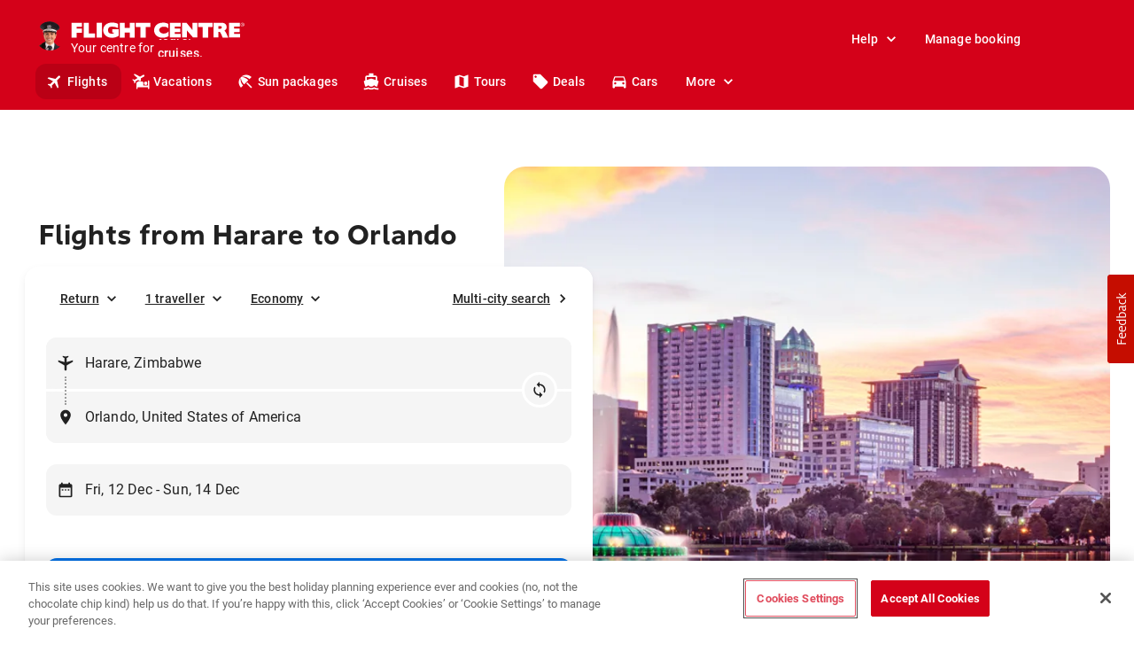

--- FILE ---
content_type: text/html; charset=utf-8
request_url: https://apps.joinsherpa.io/trip?appId=tkIyNjAxMj&elementId=DEwMj&language=en-US&placement=discovery&defaultPassport=USA&showFilterConnection=true&visasEnabled=true&showFilters=true&layouts=%5Bobject%20Object%5D&enableSegmentEditor=true&showVisaInformation=true&showTitle=false&showFilterPassport=true&showFilterVaccinated=true&showSegments=true&showViewAllLink=true&enableVisaECommerce=true&travelRestrictionsEnabled=true&showResults=true&s[0][segmentType]=OUTBOUND&s[0][origin][airportCode]=HRE&s[0][destination][airportCode]=ORL&s[0][departureDate]=2025-12-07&s[0][arrivalDate]=2025-12-07&t[0][nationality]=CAN
body_size: 9471
content:
<!DOCTYPE html>
<html lang="en" data-critters-container>
  <head><link rel="preconnect" href="https://fonts.gstatic.com" crossorigin>
    <meta name="robots" content="noindex">
    <meta charset="utf-8">
    <title>sherpa° Elements</title>
    <base href="/">
    <meta name="viewport" content="width=device-width, initial-scale=1">
    <link rel="icon" type="image/x-icon" href="favicon.ico">
    <style>@font-face{font-family:'Material Icons';font-style:normal;font-weight:400;src:url(https://fonts.gstatic.com/s/materialicons/v145/flUhRq6tzZclQEJ-Vdg-IuiaDsNc.woff2) format('woff2');}.material-icons{font-family:'Material Icons';font-weight:normal;font-style:normal;font-size:24px;line-height:1;letter-spacing:normal;text-transform:none;display:inline-block;white-space:nowrap;word-wrap:normal;direction:ltr;-webkit-font-feature-settings:'liga';-webkit-font-smoothing:antialiased;}</style>
    <style>
      .loading-container {
        display: flex;
        flex-direction: column;
        justify-content: space-between;
        padding: 1.125rem 1.313rem;
        margin: 1rem;
      }
      .loading-border {
        border: 1px solid #d1d3d3;
        border-radius: 10px;
      }

      .pulse-wrapper {
        display: flex;
        flex-direction: row;
        align-items: start;
        align-content: center;
        justify-content: flex-start;
      }

      .card {
        margin: 16px;
        width: 300px;
        height: 50px;
        background-color: #f3f3f5;
        border-radius: 6px;
        overflow: hidden;
      }

      .loading h1,
      .loading .description {
        background-color: #ededed;
        background: linear-gradient(
            100deg,
            rgba(255, 255, 255, 0) 40%,
            rgba(255, 255, 255, 0.5) 50%,
            rgba(255, 255, 255, 0) 60%
          )
          #ededed;
        background-size: 200% 100%;
        background-position-x: 180%;
        animation: 1.5s loading ease-in-out infinite;
      }

      .heading {
        width: 50%;
      }

      h1 {
        font-size: 1.5rem;
        line-height: 1.5rem;
        height: 30px;
        width: 50%;
        margin: 16px;
      }

      .loading h1 {
        min-height: 1.6rem;
        border-radius: 4px;
        animation-delay: 0.05s;
      }

      .pulse-img {
        max-width: 4.688rem;
        min-height: 31px;
        padding-left: 20px;
        float: right;
        padding: 0 20px;
      }

      @keyframes loading {
        to {
          background-position-x: -20%;
        }
      }

      .loading h4 {
        min-height: 1.6rem;
        border-radius: 4px;
        animation-delay: 0.05s;
      }

      .loading .description {
        min-height: 4rem;
        border-radius: 4px;
        animation-delay: 0.06s;
      }
    </style>
  <style>@font-face{font-family:DM Sans;font-style:italic;font-weight:400;font-display:swap;src:local("DM Sans Italic"),local("DMSans-Italic"),url(/assets/fonts/dm-sans/DMSans-Italic.ttf) format("truetype");unicode-range:U+0100-024F,U+0259,U+1E00-1EFF,U+2020,U+20A0-20AB,U+20AD-20CF,U+2113,U+2C60-2C7F,U+A720-A7FF}@font-face{font-family:DM Sans;font-style:italic;font-weight:400;font-display:swap;src:local("DM Sans Italic"),local("DMSans-Italic"),url(/assets/fonts/dm-sans/DMSans-Italic.ttf) format("truetype");unicode-range:U+0000-00FF,U+0131,U+0152-0153,U+02BB-02BC,U+02C6,U+02DA,U+02DC,U+2000-206F,U+2074,U+20AC,U+2122,U+2191,U+2193,U+2212,U+2215,U+FEFF,U+FFFD}@font-face{font-family:DM Sans;font-style:italic;font-weight:500;font-display:swap;src:local("DM Sans Medium Italic"),local("DMSans-MediumItalic"),url(/assets/fonts/dm-sans/DMSans-MediumItalic.ttf) format("truetype");unicode-range:U+0100-024F,U+0259,U+1E00-1EFF,U+2020,U+20A0-20AB,U+20AD-20CF,U+2113,U+2C60-2C7F,U+A720-A7FF}@font-face{font-family:DM Sans;font-style:italic;font-weight:500;font-display:swap;src:local("DM Sans Medium Italic"),local("DMSans-MediumItalic"),url(/assets/fonts/dm-sans/DMSans-MediumItalic.ttf) format("truetype");unicode-range:U+0000-00FF,U+0131,U+0152-0153,U+02BB-02BC,U+02C6,U+02DA,U+02DC,U+2000-206F,U+2074,U+20AC,U+2122,U+2191,U+2193,U+2212,U+2215,U+FEFF,U+FFFD}@font-face{font-family:DM Sans;font-style:italic;font-weight:700;font-display:swap;src:local("DM Sans Bold Italic"),local("DMSans-BoldItalic"),url(/assets/fonts/dm-sans/DMSans-BoldItalic.ttf) format("truetype");unicode-range:U+0100-024F,U+0259,U+1E00-1EFF,U+2020,U+20A0-20AB,U+20AD-20CF,U+2113,U+2C60-2C7F,U+A720-A7FF}@font-face{font-family:DM Sans;font-style:italic;font-weight:700;font-display:swap;src:local("DM Sans Bold Italic"),local("DMSans-BoldItalic"),url(/assets/fonts/dm-sans/DMSans-BoldItalic.ttf) format("truetype");unicode-range:U+0000-00FF,U+0131,U+0152-0153,U+02BB-02BC,U+02C6,U+02DA,U+02DC,U+2000-206F,U+2074,U+20AC,U+2122,U+2191,U+2193,U+2212,U+2215,U+FEFF,U+FFFD}@font-face{font-family:DM Sans;font-style:normal;font-weight:400;font-display:swap;src:local("DM Sans Regular"),local("DMSans-Regular"),url(/assets/fonts/dm-sans/DMSans-Regular.ttf) format("truetype");unicode-range:U+0100-024F,U+0259,U+1E00-1EFF,U+2020,U+20A0-20AB,U+20AD-20CF,U+2113,U+2C60-2C7F,U+A720-A7FF}@font-face{font-family:DM Sans;font-style:normal;font-weight:400;font-display:swap;src:local("DM Sans Regular"),local("DMSans-Regular"),url(/assets/fonts/dm-sans/DMSans-Regular.ttf) format("truetype");unicode-range:U+0000-00FF,U+0131,U+0152-0153,U+02BB-02BC,U+02C6,U+02DA,U+02DC,U+2000-206F,U+2074,U+20AC,U+2122,U+2191,U+2193,U+2212,U+2215,U+FEFF,U+FFFD}@font-face{font-family:DM Sans;font-style:normal;font-weight:500;font-display:swap;src:local("DM Sans Medium"),local("DMSans-Medium"),url(/assets/fonts/dm-sans/DMSans-Medium.ttf) format("truetype");unicode-range:U+0100-024F,U+0259,U+1E00-1EFF,U+2020,U+20A0-20AB,U+20AD-20CF,U+2113,U+2C60-2C7F,U+A720-A7FF}@font-face{font-family:DM Sans;font-style:normal;font-weight:500;font-display:swap;src:local("DM Sans Medium"),local("DMSans-Medium"),url(/assets/fonts/dm-sans/DMSans-Medium.ttf) format("truetype");unicode-range:U+0000-00FF,U+0131,U+0152-0153,U+02BB-02BC,U+02C6,U+02DA,U+02DC,U+2000-206F,U+2074,U+20AC,U+2122,U+2191,U+2193,U+2212,U+2215,U+FEFF,U+FFFD}@font-face{font-family:DM Sans;font-style:normal;font-weight:700;font-display:swap;src:local("DM Sans Bold"),local("DMSans-Bold"),url(/assets/fonts/dm-sans/DMSans-Bold.ttf) format("truetype");unicode-range:U+0100-024F,U+0259,U+1E00-1EFF,U+2020,U+20A0-20AB,U+20AD-20CF,U+2113,U+2C60-2C7F,U+A720-A7FF}@font-face{font-family:DM Sans;font-style:normal;font-weight:700;font-display:swap;src:local("DM Sans Bold"),local("DMSans-Bold"),url(/assets/fonts/dm-sans/DMSans-Bold.ttf) format("truetype");unicode-range:U+0000-00FF,U+0131,U+0152-0153,U+02BB-02BC,U+02C6,U+02DA,U+02DC,U+2000-206F,U+2074,U+20AC,U+2122,U+2191,U+2193,U+2212,U+2215,U+FEFF,U+FFFD}:root{--custom-font-family:"DM Sans";--custom-font-familyBase:"DM Sans", sans-serif;--custom-font-lightWeight:400;--custom-font-mediumWeight:500;--custom-font-heavyWeight:700;--primary-palette-50:#e4e5e5;--primary-palette-100:#bdbdbe;--primary-palette-200:#919293;--primary-palette-300:#646667;--primary-palette-400:#434547;--primary-palette-500:#222426;--primary-palette-600:#1e2022;--primary-palette-700:#191b1c;--primary-palette-800:#141617;--primary-palette-900:#0c0d0d;--primary-palette-A100:#54ffff;--primary-palette-A200:#21ffff;--primary-palette-A400:#00eded;--primary-palette-A700:#00d4d4;--primary-palette-contrast-50:#000000;--primary-palette-contrast-100:#000000;--primary-palette-contrast-200:#000000;--primary-palette-contrast-300:#ffffff;--primary-palette-contrast-400:#ffffff;--primary-palette-contrast-500:#ffffff;--primary-palette-contrast-600:#ffffff;--primary-palette-contrast-700:#ffffff;--primary-palette-contrast-800:#ffffff;--primary-palette-contrast-900:#ffffff;--primary-palette-contrast-A100:#000000;--primary-palette-contrast-A200:#000000;--primary-palette-contrast-A400:#000000;--primary-palette-contrast-A700:#000000;--accent-palette-50:#e4eefc;--accent-palette-100:#bcd4f8;--accent-palette-200:#90b7f4;--accent-palette-300:#639aef;--accent-palette-400:#4184eb;--accent-palette-500:#206ee8;--accent-palette-600:#1c66e5;--accent-palette-700:#185be2;--accent-palette-800:#1351de;--accent-palette-900:#0b3fd8;--accent-palette-A100:#ffffff;--accent-palette-A200:#d0daff;--accent-palette-A400:#9db2ff;--accent-palette-A700:#849dff;--accent-palette-contrast-50:#000000;--accent-palette-contrast-100:#000000;--accent-palette-contrast-200:#000000;--accent-palette-contrast-300:#000000;--accent-palette-contrast-400:#ffffff;--accent-palette-contrast-500:#ffffff;--accent-palette-contrast-600:#ffffff;--accent-palette-contrast-700:#ffffff;--accent-palette-contrast-800:#ffffff;--accent-palette-contrast-900:#ffffff;--accent-palette-contrast-A100:#000000;--accent-palette-contrast-A200:#000000;--accent-palette-contrast-A400:#000000;--accent-palette-contrast-A700:#000000;--light-grayscale-palette-50:#f8f8f8;--light-grayscale-palette-100:#f7f7f7;--light-grayscale-palette-200:#f2f2f2;--light-grayscale-palette-300:#eceded;--light-grayscale-palette-400:#e8e9e9;--light-grayscale-palette-500:#e4e5e5;--light-grayscale-palette-600:#e1e2e2;--light-grayscale-palette-700:#dddede;--light-grayscale-palette-800:#d9dada;--light-grayscale-palette-900:#d1d3d3;--light-grayscale-palette-A100:#54ffff;--light-grayscale-palette-A200:#21ffff;--light-grayscale-palette-A400:#00eded;--light-grayscale-palette-A700:#00d4d4;--light-grayscale-palette-contrast-50:#222426;--light-grayscale-palette-contrast-100:#222426;--light-grayscale-palette-contrast-200:#222426;--light-grayscale-palette-contrast-300:#222426;--light-grayscale-palette-contrast-400:#222426;--light-grayscale-palette-contrast-500:#222426;--light-grayscale-palette-contrast-600:#222426;--light-grayscale-palette-contrast-700:#222426;--light-grayscale-palette-contrast-800:#222426;--light-grayscale-palette-contrast-900:#222426;--light-grayscale-palette-contrast-A100:#222426;--light-grayscale-palette-contrast-A200:#222426;--light-grayscale-palette-contrast-A400:#222426;--light-grayscale-palette-contrast-A700:#222426;--attention-palette-50:#fffbe7;--attention-palette-100:#fff6c2;--attention-palette-200:#fff099;--attention-palette-300:#ffe970;--attention-palette-400:#ffe552;--attention-palette-500:#ffe033;--attention-palette-600:#ffdc2e;--attention-palette-700:#ffd827;--attention-palette-800:#ffd320;--attention-palette-900:#ffcb14;--attention-palette-A100:#ffffff;--attention-palette-A200:#fffefb;--attention-palette-A400:#fff2c8;--attention-palette-A700:#ffecae;--attention-palette-contrast-50:#000000;--attention-palette-contrast-100:#000000;--attention-palette-contrast-200:#000000;--attention-palette-contrast-300:#000000;--attention-palette-contrast-400:#000000;--attention-palette-contrast-500:#000000;--attention-palette-contrast-600:#000000;--attention-palette-contrast-700:#000000;--attention-palette-contrast-800:#000000;--attention-palette-contrast-900:#000000;--attention-palette-contrast-A100:#000000;--attention-palette-contrast-A200:#000000;--attention-palette-contrast-A400:#000000;--attention-palette-contrast-A700:#000000;--tertiary-palette-50:#fdf3e9;--tertiary-palette-100:#fbe0c9;--tertiary-palette-200:#f9cca5;--tertiary-palette-300:#f6b880;--tertiary-palette-400:#f4a865;--tertiary-palette-500:#f2994a;--tertiary-palette-600:#f09143;--tertiary-palette-700:#ee863a;--tertiary-palette-800:#ec7c32;--tertiary-palette-900:#e86b22;--tertiary-palette-A100:#ffffff;--tertiary-palette-A200:#fff4ee;--tertiary-palette-A400:#ffd2bb;--tertiary-palette-A700:#ffc1a1;--tertiary-palette-contrast-50:#000000;--tertiary-palette-contrast-100:#000000;--tertiary-palette-contrast-200:#000000;--tertiary-palette-contrast-300:#000000;--tertiary-palette-contrast-400:#000000;--tertiary-palette-contrast-500:#000000;--tertiary-palette-contrast-600:#000000;--tertiary-palette-contrast-700:#000000;--tertiary-palette-contrast-800:#000000;--tertiary-palette-contrast-900:#000000;--tertiary-palette-contrast-A100:#000000;--tertiary-palette-contrast-A200:#000000;--tertiary-palette-contrast-A400:#000000;--tertiary-palette-contrast-A700:#000000;--atlantic-blue-palette-50:#e4e6f1;--atlantic-blue-palette-100:#bdc1dc;--atlantic-blue-palette-200:#9197c4;--atlantic-blue-palette-300:#646dac;--atlantic-blue-palette-400:#434e9b;--atlantic-blue-palette-500:#222f89;--atlantic-blue-palette-600:#1e2a81;--atlantic-blue-palette-700:#192376;--atlantic-blue-palette-800:#141d6c;--atlantic-blue-palette-900:#0c1259;--atlantic-blue-palette-A100:#e4e6f1;--atlantic-blue-palette-A200:#bdc1dc;--atlantic-blue-palette-A400:#9197c4;--atlantic-blue-palette-A700:#646dac;--atlantic-blue-palette-contrast-50:#222426;--atlantic-blue-palette-contrast-100:#222426;--atlantic-blue-palette-contrast-200:#222426;--atlantic-blue-palette-contrast-300:#ffffff;--atlantic-blue-palette-contrast-400:#ffffff;--atlantic-blue-palette-contrast-500:#ffffff;--atlantic-blue-palette-contrast-600:#ffffff;--atlantic-blue-palette-contrast-700:#ffffff;--atlantic-blue-palette-contrast-800:#ffffff;--atlantic-blue-palette-contrast-900:#ffffff;--atlantic-blue-palette-contrast-A100:#222426;--atlantic-blue-palette-contrast-A200:#222426;--atlantic-blue-palette-contrast-A400:#222426;--atlantic-blue-palette-contrast-A700:#ffffff;--lagoon-blue-palette-50:#e0f5fe;--lagoon-blue-palette-100:#b3e6fc;--lagoon-blue-palette-200:#80d5fa;--lagoon-blue-palette-300:#4dc4f8;--lagoon-blue-palette-400:#26b7f7;--lagoon-blue-palette-500:#00aaf5;--lagoon-blue-palette-600:#00a3f4;--lagoon-blue-palette-700:#0099f2;--lagoon-blue-palette-800:#0090f0;--lagoon-blue-palette-900:#007fee;--lagoon-blue-palette-A100:#ffffff;--lagoon-blue-palette-A200:#fff4ee;--lagoon-blue-palette-A400:#ffd2bb;--lagoon-blue-palette-A700:#ffc1a1;--lagoon-blue-palette-contrast-50:#222426;--lagoon-blue-palette-contrast-100:#222426;--lagoon-blue-palette-contrast-200:#222426;--lagoon-blue-palette-contrast-300:#222426;--lagoon-blue-palette-contrast-400:#222426;--lagoon-blue-palette-contrast-500:#222426;--lagoon-blue-palette-contrast-600:#222426;--lagoon-blue-palette-contrast-700:#222426;--lagoon-blue-palette-contrast-800:#222426;--lagoon-blue-palette-contrast-900:#222426;--lagoon-blue-palette-contrast-A100:#222426;--lagoon-blue-palette-contrast-A200:#222426;--lagoon-blue-palette-contrast-A400:#222426;--lagoon-blue-palette-contrast-A700:#222426;--flamingo-pink-palette-50:#fff6fa;--flamingo-pink-palette-100:#ffe8f2;--flamingo-pink-palette-200:#ffd8e9;--flamingo-pink-palette-300:#ffc8e0;--flamingo-pink-palette-400:#ffbdd9;--flamingo-pink-palette-500:#ffbdd9;--flamingo-pink-palette-600:#ffaacd;--flamingo-pink-palette-700:#ffa1c7;--flamingo-pink-palette-800:#ff98c1;--flamingo-pink-palette-900:#ff88b6;--flamingo-pink-palette-A100:#e4e6f1;--flamingo-pink-palette-A200:#bdc1dc;--flamingo-pink-palette-A400:#9197c4;--flamingo-pink-palette-A700:#646dac;--flamingo-pink-palette-contrast-50:#222426;--flamingo-pink-palette-contrast-100:#222426;--flamingo-pink-palette-contrast-200:#222426;--flamingo-pink-palette-contrast-300:#222426;--flamingo-pink-palette-contrast-400:#222426;--flamingo-pink-palette-contrast-500:#222426;--flamingo-pink-palette-contrast-600:#222426;--flamingo-pink-palette-contrast-700:#222426;--flamingo-pink-palette-contrast-800:#222426;--flamingo-pink-palette-contrast-900:#222426;--flamingo-pink-palette-contrast-A100:#222426;--flamingo-pink-palette-contrast-A200:#222426;--flamingo-pink-palette-contrast-A400:#222426;--flamingo-pink-palette-contrast-A700:#222426;--moss-green-palette-50:#f5fae0;--moss-green-palette-100:#e7f3b3;--moss-green-palette-200:#d7ec80;--moss-green-palette-300:#c6e44d;--moss-green-palette-400:#bade26;--moss-green-palette-500:#aed800;--moss-green-palette-600:#a7d400;--moss-green-palette-700:#9dce00;--moss-green-palette-800:#94c800;--moss-green-palette-900:#84bf00;--moss-green-palette-A100:#e4e6f1;--moss-green-palette-A200:#bdc1dc;--moss-green-palette-A400:#9197c4;--moss-green-palette-A700:#646dac;--moss-green-palette-contrast-50:#222426;--moss-green-palette-contrast-100:#222426;--moss-green-palette-contrast-200:#222426;--moss-green-palette-contrast-300:#222426;--moss-green-palette-contrast-400:#222426;--moss-green-palette-contrast-500:#222426;--moss-green-palette-contrast-600:#222426;--moss-green-palette-contrast-700:#222426;--moss-green-palette-contrast-800:#222426;--moss-green-palette-contrast-900:#222426;--moss-green-palette-contrast-A100:#222426;--moss-green-palette-contrast-A200:#222426;--moss-green-palette-contrast-A400:#222426;--moss-green-palette-contrast-A700:#222426;--warn-palette-50:#fbe6e6;--warn-palette-100:#f5c2c2;--warn-palette-200:#ef9999;--warn-palette-300:#e87070;--warn-palette-400:#e35151;--warn-palette-500:#de3232;--warn-palette-600:#da2d2d;--warn-palette-700:#d52626;--warn-palette-800:#d11f1f;--warn-palette-900:#c81313;--warn-palette-A100:#fff8f8;--warn-palette-A200:#ffc5c5;--warn-palette-A400:#ff9292;--warn-palette-A700:#ff7979;--warn-palette-contrast-50:#000000;--warn-palette-contrast-100:#000000;--warn-palette-contrast-200:#000000;--warn-palette-contrast-300:#000000;--warn-palette-contrast-400:#ffffff;--warn-palette-contrast-500:#ffffff;--warn-palette-contrast-600:#ffffff;--warn-palette-contrast-700:#ffffff;--warn-palette-contrast-800:#ffffff;--warn-palette-contrast-900:#ffffff;--warn-palette-contrast-A100:#000000;--warn-palette-contrast-A200:#000000;--warn-palette-contrast-A400:#000000;--warn-palette-contrast-A700:#000000;--grayscale-palette-50:#fbfaf9;--grayscale-palette-100:#f4f2f1;--grayscale-palette-200:#edeae8;--grayscale-palette-300:#e6e2df;--grayscale-palette-400:#e0dbd8;--grayscale-palette-500:#dbd5d1;--grayscale-palette-600:#d7d0cc;--grayscale-palette-700:#d2cac6;--grayscale-palette-800:#cdc4c0;--grayscale-palette-900:#7e7e7e;--grayscale-palette-A100:#ffffff;--grayscale-palette-A200:#ffffff;--grayscale-palette-A400:#ffffff;--grayscale-palette-A700:#fffefe;--grayscale-palette-contrast-50:#000000;--grayscale-palette-contrast-100:#000000;--grayscale-palette-contrast-200:#000000;--grayscale-palette-contrast-300:#000000;--grayscale-palette-contrast-400:#000000;--grayscale-palette-contrast-500:#000000;--grayscale-palette-contrast-600:#000000;--grayscale-palette-contrast-700:#000000;--grayscale-palette-contrast-800:#000000;--grayscale-palette-contrast-900:#000000;--grayscale-palette-contrast-A100:#000000;--grayscale-palette-contrast-A200:#000000;--grayscale-palette-contrast-A400:#000000;--grayscale-palette-contrast-A700:#000000;--success-palette-50:#e1f2ec;--success-palette-100:#b3decf;--success-palette-200:#81c8af;--success-palette-300:#4fb28f;--success-palette-400:#29a277;--success-palette-500:#03915f;--success-palette-600:#038957;--success-palette-700:#027e4d;--success-palette-800:#027443;--success-palette-900:#016232;--success-palette-A100:#92ffc1;--success-palette-A200:#5fffa3;--success-palette-A400:#2cff86;--success-palette-A700:#13ff78;--success-palette-contrast-50:#000000;--success-palette-contrast-100:#000000;--success-palette-contrast-200:#000000;--success-palette-contrast-300:#000000;--success-palette-contrast-400:#ffffff;--success-palette-contrast-500:#ffffff;--success-palette-contrast-600:#ffffff;--success-palette-contrast-700:#ffffff;--success-palette-contrast-800:#ffffff;--success-palette-contrast-900:#ffffff;--success-palette-contrast-A100:#000000;--success-palette-contrast-A200:#000000;--success-palette-contrast-A400:#000000;--success-palette-contrast-A700:#000000;--secondary-palette-50:#ffffff;--secondary-palette-100:#eceff1;--secondary-palette-200:#9aa9b6;--secondary-palette-300:#f3f3f5;--secondary-palette-400:#2d3c4a;--secondary-palette-500:#081a2a;--secondary-palette-600:#071725;--secondary-palette-700:#06131f;--secondary-palette-800:#040f19;--secondary-palette-900:#02080f;--secondary-palette-A100:#528bff;--secondary-palette-A200:#1f69ff;--secondary-palette-A400:#004eeb;--secondary-palette-A700:#0046d1;--secondary-palette-contrast-50:#000000;--secondary-palette-contrast-100:#000000;--secondary-palette-contrast-200:#000000;--secondary-palette-contrast-300:#ffffff;--secondary-palette-contrast-400:#ffffff;--secondary-palette-contrast-500:#ffffff;--secondary-palette-contrast-600:#ffffff;--secondary-palette-contrast-700:#ffffff;--secondary-palette-contrast-800:#ffffff;--secondary-palette-contrast-900:#ffffff;--secondary-palette-contrast-A100:#000000;--secondary-palette-contrast-A200:#ffffff;--secondary-palette-contrast-A400:#ffffff;--secondary-palette-contrast-A700:#ffffff}html{--mat-ripple-color:rgba(0, 0, 0, .1);--mat-option-selected-state-label-text-color:var(--primary-palette-500);--mat-option-label-text-color:rgba(0, 0, 0, .87);--mat-option-hover-state-layer-color:rgba(0, 0, 0, .04);--mat-option-focus-state-layer-color:rgba(0, 0, 0, .04);--mat-option-selected-state-layer-color:rgba(0, 0, 0, .04)}html{--mat-full-pseudo-checkbox-selected-icon-color:var(--accent-palette-500);--mat-full-pseudo-checkbox-selected-checkmark-color:#fafafa;--mat-full-pseudo-checkbox-unselected-icon-color:rgba(0, 0, 0, .54);--mat-full-pseudo-checkbox-disabled-selected-checkmark-color:#fafafa;--mat-full-pseudo-checkbox-disabled-unselected-icon-color:#b0b0b0;--mat-full-pseudo-checkbox-disabled-selected-icon-color:#b0b0b0;--mat-minimal-pseudo-checkbox-selected-checkmark-color:var(--accent-palette-500);--mat-minimal-pseudo-checkbox-disabled-selected-checkmark-color:#b0b0b0}html{--mat-app-background-color:#fafafa;--mat-app-text-color:rgba(0, 0, 0, .87);--mat-app-elevation-shadow-level-0:0px 0px 0px 0px rgba(0, 0, 0, .2), 0px 0px 0px 0px rgba(0, 0, 0, .14), 0px 0px 0px 0px rgba(0, 0, 0, .12);--mat-app-elevation-shadow-level-1:0px 2px 1px -1px rgba(0, 0, 0, .2), 0px 1px 1px 0px rgba(0, 0, 0, .14), 0px 1px 3px 0px rgba(0, 0, 0, .12);--mat-app-elevation-shadow-level-2:0px 3px 1px -2px rgba(0, 0, 0, .2), 0px 2px 2px 0px rgba(0, 0, 0, .14), 0px 1px 5px 0px rgba(0, 0, 0, .12);--mat-app-elevation-shadow-level-3:0px 3px 3px -2px rgba(0, 0, 0, .2), 0px 3px 4px 0px rgba(0, 0, 0, .14), 0px 1px 8px 0px rgba(0, 0, 0, .12);--mat-app-elevation-shadow-level-4:0px 2px 4px -1px rgba(0, 0, 0, .2), 0px 4px 5px 0px rgba(0, 0, 0, .14), 0px 1px 10px 0px rgba(0, 0, 0, .12);--mat-app-elevation-shadow-level-5:0px 3px 5px -1px rgba(0, 0, 0, .2), 0px 5px 8px 0px rgba(0, 0, 0, .14), 0px 1px 14px 0px rgba(0, 0, 0, .12);--mat-app-elevation-shadow-level-6:0px 3px 5px -1px rgba(0, 0, 0, .2), 0px 6px 10px 0px rgba(0, 0, 0, .14), 0px 1px 18px 0px rgba(0, 0, 0, .12);--mat-app-elevation-shadow-level-7:0px 4px 5px -2px rgba(0, 0, 0, .2), 0px 7px 10px 1px rgba(0, 0, 0, .14), 0px 2px 16px 1px rgba(0, 0, 0, .12);--mat-app-elevation-shadow-level-8:0px 5px 5px -3px rgba(0, 0, 0, .2), 0px 8px 10px 1px rgba(0, 0, 0, .14), 0px 3px 14px 2px rgba(0, 0, 0, .12);--mat-app-elevation-shadow-level-9:0px 5px 6px -3px rgba(0, 0, 0, .2), 0px 9px 12px 1px rgba(0, 0, 0, .14), 0px 3px 16px 2px rgba(0, 0, 0, .12);--mat-app-elevation-shadow-level-10:0px 6px 6px -3px rgba(0, 0, 0, .2), 0px 10px 14px 1px rgba(0, 0, 0, .14), 0px 4px 18px 3px rgba(0, 0, 0, .12);--mat-app-elevation-shadow-level-11:0px 6px 7px -4px rgba(0, 0, 0, .2), 0px 11px 15px 1px rgba(0, 0, 0, .14), 0px 4px 20px 3px rgba(0, 0, 0, .12);--mat-app-elevation-shadow-level-12:0px 7px 8px -4px rgba(0, 0, 0, .2), 0px 12px 17px 2px rgba(0, 0, 0, .14), 0px 5px 22px 4px rgba(0, 0, 0, .12);--mat-app-elevation-shadow-level-13:0px 7px 8px -4px rgba(0, 0, 0, .2), 0px 13px 19px 2px rgba(0, 0, 0, .14), 0px 5px 24px 4px rgba(0, 0, 0, .12);--mat-app-elevation-shadow-level-14:0px 7px 9px -4px rgba(0, 0, 0, .2), 0px 14px 21px 2px rgba(0, 0, 0, .14), 0px 5px 26px 4px rgba(0, 0, 0, .12);--mat-app-elevation-shadow-level-15:0px 8px 9px -5px rgba(0, 0, 0, .2), 0px 15px 22px 2px rgba(0, 0, 0, .14), 0px 6px 28px 5px rgba(0, 0, 0, .12);--mat-app-elevation-shadow-level-16:0px 8px 10px -5px rgba(0, 0, 0, .2), 0px 16px 24px 2px rgba(0, 0, 0, .14), 0px 6px 30px 5px rgba(0, 0, 0, .12);--mat-app-elevation-shadow-level-17:0px 8px 11px -5px rgba(0, 0, 0, .2), 0px 17px 26px 2px rgba(0, 0, 0, .14), 0px 6px 32px 5px rgba(0, 0, 0, .12);--mat-app-elevation-shadow-level-18:0px 9px 11px -5px rgba(0, 0, 0, .2), 0px 18px 28px 2px rgba(0, 0, 0, .14), 0px 7px 34px 6px rgba(0, 0, 0, .12);--mat-app-elevation-shadow-level-19:0px 9px 12px -6px rgba(0, 0, 0, .2), 0px 19px 29px 2px rgba(0, 0, 0, .14), 0px 7px 36px 6px rgba(0, 0, 0, .12);--mat-app-elevation-shadow-level-20:0px 10px 13px -6px rgba(0, 0, 0, .2), 0px 20px 31px 3px rgba(0, 0, 0, .14), 0px 8px 38px 7px rgba(0, 0, 0, .12);--mat-app-elevation-shadow-level-21:0px 10px 13px -6px rgba(0, 0, 0, .2), 0px 21px 33px 3px rgba(0, 0, 0, .14), 0px 8px 40px 7px rgba(0, 0, 0, .12);--mat-app-elevation-shadow-level-22:0px 10px 14px -6px rgba(0, 0, 0, .2), 0px 22px 35px 3px rgba(0, 0, 0, .14), 0px 8px 42px 7px rgba(0, 0, 0, .12);--mat-app-elevation-shadow-level-23:0px 11px 14px -7px rgba(0, 0, 0, .2), 0px 23px 36px 3px rgba(0, 0, 0, .14), 0px 9px 44px 8px rgba(0, 0, 0, .12);--mat-app-elevation-shadow-level-24:0px 11px 15px -7px rgba(0, 0, 0, .2), 0px 24px 38px 3px rgba(0, 0, 0, .14), 0px 9px 46px 8px rgba(0, 0, 0, .12);--mat-option-label-text-font:"DM Sans", sans-serif;--mat-option-label-text-line-height:24px;--mat-option-label-text-size:16px;--mat-option-label-text-tracking:.03125em;--mat-option-label-text-weight:400;--mat-optgroup-label-text-font:"DM Sans", sans-serif;--mat-optgroup-label-text-line-height:24px;--mat-optgroup-label-text-size:16px;--mat-optgroup-label-text-tracking:.03125em;--mat-optgroup-label-text-weight:400}@font-face{font-family:DM Sans;font-style:italic;font-weight:400;font-display:swap;src:local("DM Sans Italic"),local("DMSans-Italic"),url(/assets/fonts/dm-sans/DMSans-Italic.ttf) format("truetype");unicode-range:U+0100-024F,U+0259,U+1E00-1EFF,U+2020,U+20A0-20AB,U+20AD-20CF,U+2113,U+2C60-2C7F,U+A720-A7FF}@font-face{font-family:DM Sans;font-style:italic;font-weight:400;font-display:swap;src:local("DM Sans Italic"),local("DMSans-Italic"),url(/assets/fonts/dm-sans/DMSans-Italic.ttf) format("truetype");unicode-range:U+0000-00FF,U+0131,U+0152-0153,U+02BB-02BC,U+02C6,U+02DA,U+02DC,U+2000-206F,U+2074,U+20AC,U+2122,U+2191,U+2193,U+2212,U+2215,U+FEFF,U+FFFD}@font-face{font-family:DM Sans;font-style:italic;font-weight:500;font-display:swap;src:local("DM Sans Medium Italic"),local("DMSans-MediumItalic"),url(/assets/fonts/dm-sans/DMSans-MediumItalic.ttf) format("truetype");unicode-range:U+0100-024F,U+0259,U+1E00-1EFF,U+2020,U+20A0-20AB,U+20AD-20CF,U+2113,U+2C60-2C7F,U+A720-A7FF}@font-face{font-family:DM Sans;font-style:italic;font-weight:500;font-display:swap;src:local("DM Sans Medium Italic"),local("DMSans-MediumItalic"),url(/assets/fonts/dm-sans/DMSans-MediumItalic.ttf) format("truetype");unicode-range:U+0000-00FF,U+0131,U+0152-0153,U+02BB-02BC,U+02C6,U+02DA,U+02DC,U+2000-206F,U+2074,U+20AC,U+2122,U+2191,U+2193,U+2212,U+2215,U+FEFF,U+FFFD}@font-face{font-family:DM Sans;font-style:italic;font-weight:700;font-display:swap;src:local("DM Sans Bold Italic"),local("DMSans-BoldItalic"),url(/assets/fonts/dm-sans/DMSans-BoldItalic.ttf) format("truetype");unicode-range:U+0100-024F,U+0259,U+1E00-1EFF,U+2020,U+20A0-20AB,U+20AD-20CF,U+2113,U+2C60-2C7F,U+A720-A7FF}@font-face{font-family:DM Sans;font-style:italic;font-weight:700;font-display:swap;src:local("DM Sans Bold Italic"),local("DMSans-BoldItalic"),url(/assets/fonts/dm-sans/DMSans-BoldItalic.ttf) format("truetype");unicode-range:U+0000-00FF,U+0131,U+0152-0153,U+02BB-02BC,U+02C6,U+02DA,U+02DC,U+2000-206F,U+2074,U+20AC,U+2122,U+2191,U+2193,U+2212,U+2215,U+FEFF,U+FFFD}@font-face{font-family:DM Sans;font-style:normal;font-weight:400;font-display:swap;src:local("DM Sans Regular"),local("DMSans-Regular"),url(/assets/fonts/dm-sans/DMSans-Regular.ttf) format("truetype");unicode-range:U+0100-024F,U+0259,U+1E00-1EFF,U+2020,U+20A0-20AB,U+20AD-20CF,U+2113,U+2C60-2C7F,U+A720-A7FF}@font-face{font-family:DM Sans;font-style:normal;font-weight:400;font-display:swap;src:local("DM Sans Regular"),local("DMSans-Regular"),url(/assets/fonts/dm-sans/DMSans-Regular.ttf) format("truetype");unicode-range:U+0000-00FF,U+0131,U+0152-0153,U+02BB-02BC,U+02C6,U+02DA,U+02DC,U+2000-206F,U+2074,U+20AC,U+2122,U+2191,U+2193,U+2212,U+2215,U+FEFF,U+FFFD}@font-face{font-family:DM Sans;font-style:normal;font-weight:500;font-display:swap;src:local("DM Sans Medium"),local("DMSans-Medium"),url(/assets/fonts/dm-sans/DMSans-Medium.ttf) format("truetype");unicode-range:U+0100-024F,U+0259,U+1E00-1EFF,U+2020,U+20A0-20AB,U+20AD-20CF,U+2113,U+2C60-2C7F,U+A720-A7FF}@font-face{font-family:DM Sans;font-style:normal;font-weight:500;font-display:swap;src:local("DM Sans Medium"),local("DMSans-Medium"),url(/assets/fonts/dm-sans/DMSans-Medium.ttf) format("truetype");unicode-range:U+0000-00FF,U+0131,U+0152-0153,U+02BB-02BC,U+02C6,U+02DA,U+02DC,U+2000-206F,U+2074,U+20AC,U+2122,U+2191,U+2193,U+2212,U+2215,U+FEFF,U+FFFD}@font-face{font-family:DM Sans;font-style:normal;font-weight:700;font-display:swap;src:local("DM Sans Bold"),local("DMSans-Bold"),url(/assets/fonts/dm-sans/DMSans-Bold.ttf) format("truetype");unicode-range:U+0100-024F,U+0259,U+1E00-1EFF,U+2020,U+20A0-20AB,U+20AD-20CF,U+2113,U+2C60-2C7F,U+A720-A7FF}@font-face{font-family:DM Sans;font-style:normal;font-weight:700;font-display:swap;src:local("DM Sans Bold"),local("DMSans-Bold"),url(/assets/fonts/dm-sans/DMSans-Bold.ttf) format("truetype");unicode-range:U+0000-00FF,U+0131,U+0152-0153,U+02BB-02BC,U+02C6,U+02DA,U+02DC,U+2000-206F,U+2074,U+20AC,U+2122,U+2191,U+2193,U+2212,U+2215,U+FEFF,U+FFFD}:root{--outline-color:#0059a0}*:focus-visible{outline-color:var(--outline-color)}*,:before,:after{box-sizing:border-box;border-width:0;border-style:solid;border-color:currentColor}:before,:after{--tw-content:""}html{line-height:1.5;-webkit-text-size-adjust:100%;tab-size:4;font-family:ui-sans-serif,system-ui,-apple-system,BlinkMacSystemFont,Segoe UI,Roboto,Helvetica Neue,Arial,Noto Sans,sans-serif,"Apple Color Emoji","Segoe UI Emoji",Segoe UI Symbol,"Noto Color Emoji"}body{margin:0;line-height:inherit}h1{font-size:inherit;font-weight:inherit}h1{margin:0}img{display:block;vertical-align:middle}img{max-width:100%;height:auto}*,:before,:after{--tw-border-spacing-x:0;--tw-border-spacing-y:0;--tw-translate-x:0;--tw-translate-y:0;--tw-rotate:0;--tw-skew-x:0;--tw-skew-y:0;--tw-scale-x:1;--tw-scale-y:1;--tw-pan-x: ;--tw-pan-y: ;--tw-pinch-zoom: ;--tw-scroll-snap-strictness:proximity;--tw-ordinal: ;--tw-slashed-zero: ;--tw-numeric-figure: ;--tw-numeric-spacing: ;--tw-numeric-fraction: ;--tw-ring-inset: ;--tw-ring-offset-width:0px;--tw-ring-offset-color:#fff;--tw-ring-color:rgb(59 130 246 / .5);--tw-ring-offset-shadow:0 0 #0000;--tw-ring-shadow:0 0 #0000;--tw-shadow:0 0 #0000;--tw-shadow-colored:0 0 #0000;--tw-blur: ;--tw-brightness: ;--tw-contrast: ;--tw-grayscale: ;--tw-hue-rotate: ;--tw-invert: ;--tw-saturate: ;--tw-sepia: ;--tw-drop-shadow: ;--tw-backdrop-blur: ;--tw-backdrop-brightness: ;--tw-backdrop-contrast: ;--tw-backdrop-grayscale: ;--tw-backdrop-hue-rotate: ;--tw-backdrop-invert: ;--tw-backdrop-opacity: ;--tw-backdrop-saturate: ;--tw-backdrop-sepia: }:root{--custom-font-family:"DM Sans";--custom-font-familyBase:"DM Sans", sans-serif;--map-unavailable:#eff2f5;--map-filtered:#ffffff;--map-origin:#9197c4;--map-travel-restrictions-water:#e0f5fe;--map-openness-level-1:#03915f;--map-openness-level-1-dark:#03915f;--map-openness-level-text:white;--map-openness-level-2:#d7ec80;--map-openness-level-2-text:black;--map-openness-level-2-dark:#aed800;--map-openness-level-3:#fff099;--map-openness-level-3-text:black;--map-openness-level-3-dark:#ffe033;--map-openness-level-4:#f9cca5;--map-openness-level-4-text:black;--map-openness-level-4-dark:#f2994a;--map-openness-level-unknown:#e4e5e5;--map-openness-level-unknown-text:black;--primary-palette-500:#222426;--accent-palette-500:#206ee8;--success-palette-500:#03915f;--tertiary-palette-500:#f2994a;--attention-palette-500:#f2994a;--warn-palette-500:#de3232;--custom-button-primary-background:#222426;--custom-button-primary-textColor:#ffffff;--custom-button-primary-borderColor:transparent;--custom-button-primary-borderWeight:1px;--custom-button-primary-borderStyle:solid;--custom-button-primary-hover-background:#206ee8;--custom-button-primary-hover-textColor:#ffffff;--custom-button-primary-hover-borderColor:transparent;--custom-button-primary-active-background:#222f89;--custom-button-primary-active-textColor:#ffffff;--custom-button-primary-active-borderColor:transparent;--custom-button-secondary-background:transparent;--custom-button-secondary-textColor:#222426;--custom-button-secondary-borderColor:#222426;--custom-button-secondary-borderWeight:1px;--custom-button-secondary-borderStyle:solid;--custom-button-secondary-hover-background:#ffffff;--custom-button-secondary-hover-textColor:#206ee8;--custom-button-secondary-hover-borderColor:#222426;--custom-button-secondary-active-background:#ffffff;--custom-button-secondary-active-textColor:#206ee8;--custom-button-secondary-active-borderColor:#206ee8;--custom-action-link-active-background:#206ee8;--custom-action-link-active-textColor:#ffffff;--custom-action-link-tag-textColor:#206ee8;--custom-toggle-default-background:#f8f8f8;--custom-toggle-default-border-color:#bdbdbe;--custom-toggle-default-border-top:1.5px solid;--custom-toggle-default-border-left:1.5px solid;--custom-toggle-default-border-right:1.5px solid;--custom-toggle-default-border-bottom:1.5px solid;--custom-toggle-default-border-radius:4px;--custom-toggle-hover-background:#f8f8f8;--custom-toggle-hover-border-color:#222426;--custom-toggle-hover-border-top:1.5px solid;--custom-toggle-hover-border-left:1.5px solid;--custom-toggle-hover-border-right:1.5px solid;--custom-toggle-hover-border-bottom:1.5px solid;--custom-toggle-hover-border-radius:4px;--custom-toggle-active-background:#f8f8f8;--custom-toggle-active-border-color:#222426;--custom-toggle-active-border-top:2px solid;--custom-toggle-active-border-left:2px solid;--custom-toggle-active-border-right:2px solid;--custom-toggle-active-border-bottom:2px solid;--custom-toggle-active-border-radius:4px;--custom-notification-background:#de3232;--custom-notification-color:#ffffff;--custom-restrictionIcon-color:#222426;--white-restrictionIcon-color:#ffffff;--custom-font-titleColor:#222426;--custom-font-tripElementTitleColor:#222426;--custom-font-bodyColor:#222426;--custom-border-radius:.25rem;--base-font-size-min:14px;--base-font-size:16px}html,body{margin:0;height:100%;overflow:hidden}html{-webkit-text-size-adjust:100%}h1{color:var(--custom-font-titleColor)}.observe-resizing{display:block;min-height:305px}html{--mat-ripple-color:rgba(0, 0, 0, .1);--mat-option-selected-state-label-text-color:#222426;--mat-option-label-text-color:rgba(0, 0, 0, .87);--mat-option-hover-state-layer-color:rgba(0, 0, 0, .04);--mat-option-focus-state-layer-color:rgba(0, 0, 0, .04);--mat-option-selected-state-layer-color:rgba(0, 0, 0, .04)}html{--mat-optgroup-label-text-color:rgba(0, 0, 0, .87)}html{--mat-full-pseudo-checkbox-selected-icon-color:#216de8;--mat-full-pseudo-checkbox-selected-checkmark-color:#fafafa;--mat-full-pseudo-checkbox-unselected-icon-color:rgba(0, 0, 0, .54);--mat-full-pseudo-checkbox-disabled-selected-checkmark-color:#fafafa;--mat-full-pseudo-checkbox-disabled-unselected-icon-color:#b0b0b0;--mat-full-pseudo-checkbox-disabled-selected-icon-color:#b0b0b0;--mat-minimal-pseudo-checkbox-selected-checkmark-color:#216de8;--mat-minimal-pseudo-checkbox-disabled-selected-checkmark-color:#b0b0b0}html{--mat-app-background-color:#fafafa;--mat-app-text-color:rgba(0, 0, 0, .87);--mat-app-elevation-shadow-level-0:0px 0px 0px 0px rgba(0, 0, 0, .2), 0px 0px 0px 0px rgba(0, 0, 0, .14), 0px 0px 0px 0px rgba(0, 0, 0, .12);--mat-app-elevation-shadow-level-1:0px 2px 1px -1px rgba(0, 0, 0, .2), 0px 1px 1px 0px rgba(0, 0, 0, .14), 0px 1px 3px 0px rgba(0, 0, 0, .12);--mat-app-elevation-shadow-level-2:0px 3px 1px -2px rgba(0, 0, 0, .2), 0px 2px 2px 0px rgba(0, 0, 0, .14), 0px 1px 5px 0px rgba(0, 0, 0, .12);--mat-app-elevation-shadow-level-3:0px 3px 3px -2px rgba(0, 0, 0, .2), 0px 3px 4px 0px rgba(0, 0, 0, .14), 0px 1px 8px 0px rgba(0, 0, 0, .12);--mat-app-elevation-shadow-level-4:0px 2px 4px -1px rgba(0, 0, 0, .2), 0px 4px 5px 0px rgba(0, 0, 0, .14), 0px 1px 10px 0px rgba(0, 0, 0, .12);--mat-app-elevation-shadow-level-5:0px 3px 5px -1px rgba(0, 0, 0, .2), 0px 5px 8px 0px rgba(0, 0, 0, .14), 0px 1px 14px 0px rgba(0, 0, 0, .12);--mat-app-elevation-shadow-level-6:0px 3px 5px -1px rgba(0, 0, 0, .2), 0px 6px 10px 0px rgba(0, 0, 0, .14), 0px 1px 18px 0px rgba(0, 0, 0, .12);--mat-app-elevation-shadow-level-7:0px 4px 5px -2px rgba(0, 0, 0, .2), 0px 7px 10px 1px rgba(0, 0, 0, .14), 0px 2px 16px 1px rgba(0, 0, 0, .12);--mat-app-elevation-shadow-level-8:0px 5px 5px -3px rgba(0, 0, 0, .2), 0px 8px 10px 1px rgba(0, 0, 0, .14), 0px 3px 14px 2px rgba(0, 0, 0, .12);--mat-app-elevation-shadow-level-9:0px 5px 6px -3px rgba(0, 0, 0, .2), 0px 9px 12px 1px rgba(0, 0, 0, .14), 0px 3px 16px 2px rgba(0, 0, 0, .12);--mat-app-elevation-shadow-level-10:0px 6px 6px -3px rgba(0, 0, 0, .2), 0px 10px 14px 1px rgba(0, 0, 0, .14), 0px 4px 18px 3px rgba(0, 0, 0, .12);--mat-app-elevation-shadow-level-11:0px 6px 7px -4px rgba(0, 0, 0, .2), 0px 11px 15px 1px rgba(0, 0, 0, .14), 0px 4px 20px 3px rgba(0, 0, 0, .12);--mat-app-elevation-shadow-level-12:0px 7px 8px -4px rgba(0, 0, 0, .2), 0px 12px 17px 2px rgba(0, 0, 0, .14), 0px 5px 22px 4px rgba(0, 0, 0, .12);--mat-app-elevation-shadow-level-13:0px 7px 8px -4px rgba(0, 0, 0, .2), 0px 13px 19px 2px rgba(0, 0, 0, .14), 0px 5px 24px 4px rgba(0, 0, 0, .12);--mat-app-elevation-shadow-level-14:0px 7px 9px -4px rgba(0, 0, 0, .2), 0px 14px 21px 2px rgba(0, 0, 0, .14), 0px 5px 26px 4px rgba(0, 0, 0, .12);--mat-app-elevation-shadow-level-15:0px 8px 9px -5px rgba(0, 0, 0, .2), 0px 15px 22px 2px rgba(0, 0, 0, .14), 0px 6px 28px 5px rgba(0, 0, 0, .12);--mat-app-elevation-shadow-level-16:0px 8px 10px -5px rgba(0, 0, 0, .2), 0px 16px 24px 2px rgba(0, 0, 0, .14), 0px 6px 30px 5px rgba(0, 0, 0, .12);--mat-app-elevation-shadow-level-17:0px 8px 11px -5px rgba(0, 0, 0, .2), 0px 17px 26px 2px rgba(0, 0, 0, .14), 0px 6px 32px 5px rgba(0, 0, 0, .12);--mat-app-elevation-shadow-level-18:0px 9px 11px -5px rgba(0, 0, 0, .2), 0px 18px 28px 2px rgba(0, 0, 0, .14), 0px 7px 34px 6px rgba(0, 0, 0, .12);--mat-app-elevation-shadow-level-19:0px 9px 12px -6px rgba(0, 0, 0, .2), 0px 19px 29px 2px rgba(0, 0, 0, .14), 0px 7px 36px 6px rgba(0, 0, 0, .12);--mat-app-elevation-shadow-level-20:0px 10px 13px -6px rgba(0, 0, 0, .2), 0px 20px 31px 3px rgba(0, 0, 0, .14), 0px 8px 38px 7px rgba(0, 0, 0, .12);--mat-app-elevation-shadow-level-21:0px 10px 13px -6px rgba(0, 0, 0, .2), 0px 21px 33px 3px rgba(0, 0, 0, .14), 0px 8px 40px 7px rgba(0, 0, 0, .12);--mat-app-elevation-shadow-level-22:0px 10px 14px -6px rgba(0, 0, 0, .2), 0px 22px 35px 3px rgba(0, 0, 0, .14), 0px 8px 42px 7px rgba(0, 0, 0, .12);--mat-app-elevation-shadow-level-23:0px 11px 14px -7px rgba(0, 0, 0, .2), 0px 23px 36px 3px rgba(0, 0, 0, .14), 0px 9px 44px 8px rgba(0, 0, 0, .12);--mat-app-elevation-shadow-level-24:0px 11px 15px -7px rgba(0, 0, 0, .2), 0px 24px 38px 3px rgba(0, 0, 0, .14), 0px 9px 46px 8px rgba(0, 0, 0, .12);--mat-option-label-text-font:var(--custom-font-familyBase), "DM Sans", "sans-serif";--mat-option-label-text-line-height:1.3333rem;--mat-option-label-text-size:1rem;--mat-option-label-text-tracking:normal;--mat-option-label-text-weight:var(--font-weight-light);--mat-optgroup-label-text-font:var(--custom-font-familyBase), "DM Sans", "sans-serif";--mat-optgroup-label-text-line-height:1.3333rem;--mat-optgroup-label-text-size:1rem;--mat-optgroup-label-text-tracking:normal;--mat-optgroup-label-text-weight:var(--font-weight-light);--mdc-elevated-card-container-shape:4px;--mdc-outlined-card-container-shape:4px;--mdc-outlined-card-outline-width:1px;--mdc-elevated-card-container-color:white;--mdc-elevated-card-container-elevation:0px 2px 1px -1px rgba(0, 0, 0, .2), 0px 1px 1px 0px rgba(0, 0, 0, .14), 0px 1px 3px 0px rgba(0, 0, 0, .12);--mdc-outlined-card-container-color:white;--mdc-outlined-card-outline-color:rgba(0, 0, 0, .12);--mdc-outlined-card-container-elevation:0px 0px 0px 0px rgba(0, 0, 0, .2), 0px 0px 0px 0px rgba(0, 0, 0, .14), 0px 0px 0px 0px rgba(0, 0, 0, .12);--mat-card-subtitle-text-color:rgba(0, 0, 0, .54);--mat-card-title-text-font:var(--custom-font-familyBase), "DM Sans", "sans-serif";--mat-card-title-text-line-height:1.25rem;--mat-card-title-text-size:1rem;--mat-card-title-text-tracking:normal;--mat-card-title-text-weight:var(--font-weight-medium);--mat-card-subtitle-text-font:var(--custom-font-familyBase), "DM Sans", "sans-serif";--mat-card-subtitle-text-line-height:1.5rem;--mat-card-subtitle-text-size:1rem;--mat-card-subtitle-text-tracking:normal;--mat-card-subtitle-text-weight:var(--font-weight-medium);--mdc-linear-progress-active-indicator-height:4px;--mdc-linear-progress-track-height:4px;--mdc-linear-progress-track-shape:0}html{--mdc-plain-tooltip-container-shape:4px;--mdc-plain-tooltip-supporting-text-line-height:16px;--mdc-plain-tooltip-container-color:#616161;--mdc-plain-tooltip-supporting-text-color:#fff;--mdc-plain-tooltip-supporting-text-font:var(--custom-font-familyBase), "DM Sans", "sans-serif";--mdc-plain-tooltip-supporting-text-size:12px;--mdc-plain-tooltip-supporting-text-weight:400;--mdc-plain-tooltip-supporting-text-tracking:.0333333333em;--mdc-filled-text-field-active-indicator-height:1px;--mdc-filled-text-field-focus-active-indicator-height:2px;--mdc-filled-text-field-container-shape:4px;--mdc-outlined-text-field-outline-width:1px;--mdc-outlined-text-field-focus-outline-width:2px;--mdc-outlined-text-field-container-shape:4px;--mdc-filled-text-field-caret-color:#222426;--mdc-filled-text-field-focus-active-indicator-color:#222426;--mdc-filled-text-field-focus-label-text-color:rgba(34, 36, 38, .87);--mdc-filled-text-field-container-color:whitesmoke;--mdc-filled-text-field-disabled-container-color:#fafafa;--mdc-filled-text-field-label-text-color:rgba(0, 0, 0, .6);--mdc-filled-text-field-hover-label-text-color:rgba(0, 0, 0, .6);--mdc-filled-text-field-disabled-label-text-color:rgba(0, 0, 0, .38);--mdc-filled-text-field-input-text-color:rgba(0, 0, 0, .87);--mdc-filled-text-field-disabled-input-text-color:rgba(0, 0, 0, .38);--mdc-filled-text-field-input-text-placeholder-color:rgba(0, 0, 0, .6);--mdc-filled-text-field-error-hover-label-text-color:#f44336;--mdc-filled-text-field-error-focus-label-text-color:#f44336;--mdc-filled-text-field-error-label-text-color:#f44336;--mdc-filled-text-field-error-caret-color:#f44336;--mdc-filled-text-field-active-indicator-color:rgba(0, 0, 0, .42);--mdc-filled-text-field-disabled-active-indicator-color:rgba(0, 0, 0, .06);--mdc-filled-text-field-hover-active-indicator-color:rgba(0, 0, 0, .87);--mdc-filled-text-field-error-active-indicator-color:#f44336;--mdc-filled-text-field-error-focus-active-indicator-color:#f44336;--mdc-filled-text-field-error-hover-active-indicator-color:#f44336;--mdc-outlined-text-field-caret-color:#222426;--mdc-outlined-text-field-focus-outline-color:#222426;--mdc-outlined-text-field-focus-label-text-color:rgba(34, 36, 38, .87);--mdc-outlined-text-field-label-text-color:rgba(0, 0, 0, .6);--mdc-outlined-text-field-hover-label-text-color:rgba(0, 0, 0, .6);--mdc-outlined-text-field-disabled-label-text-color:rgba(0, 0, 0, .38);--mdc-outlined-text-field-input-text-color:rgba(0, 0, 0, .87);--mdc-outlined-text-field-disabled-input-text-color:rgba(0, 0, 0, .38);--mdc-outlined-text-field-input-text-placeholder-color:rgba(0, 0, 0, .6);--mdc-outlined-text-field-error-caret-color:#f44336;--mdc-outlined-text-field-error-focus-label-text-color:#f44336;--mdc-outlined-text-field-error-label-text-color:#f44336;--mdc-outlined-text-field-error-hover-label-text-color:#f44336;--mdc-outlined-text-field-outline-color:rgba(0, 0, 0, .38);--mdc-outlined-text-field-disabled-outline-color:rgba(0, 0, 0, .06);--mdc-outlined-text-field-hover-outline-color:rgba(0, 0, 0, .87);--mdc-outlined-text-field-error-focus-outline-color:#f44336;--mdc-outlined-text-field-error-hover-outline-color:#f44336;--mdc-outlined-text-field-error-outline-color:#f44336;--mat-form-field-focus-select-arrow-color:rgba(34, 36, 38, .87);--mat-form-field-disabled-input-text-placeholder-color:rgba(0, 0, 0, .38);--mat-form-field-state-layer-color:rgba(0, 0, 0, .87);--mat-form-field-error-text-color:#f44336;--mat-form-field-select-option-text-color:inherit;--mat-form-field-select-disabled-option-text-color:GrayText;--mat-form-field-leading-icon-color:unset;--mat-form-field-disabled-leading-icon-color:unset;--mat-form-field-trailing-icon-color:unset;--mat-form-field-disabled-trailing-icon-color:unset;--mat-form-field-error-focus-trailing-icon-color:unset;--mat-form-field-error-hover-trailing-icon-color:unset;--mat-form-field-error-trailing-icon-color:unset;--mat-form-field-enabled-select-arrow-color:rgba(0, 0, 0, .54);--mat-form-field-disabled-select-arrow-color:rgba(0, 0, 0, .38);--mat-form-field-hover-state-layer-opacity:.04;--mat-form-field-focus-state-layer-opacity:.08}html{--mat-form-field-container-height:56px;--mat-form-field-filled-label-display:block;--mat-form-field-container-vertical-padding:16px;--mat-form-field-filled-with-label-container-padding-top:24px;--mat-form-field-filled-with-label-container-padding-bottom:8px;--mdc-filled-text-field-label-text-font:var(--custom-font-familyBase), "DM Sans", "sans-serif";--mdc-filled-text-field-label-text-size:1rem;--mdc-filled-text-field-label-text-tracking:normal;--mdc-filled-text-field-label-text-weight:var(--font-weight-light);--mdc-outlined-text-field-label-text-font:var(--custom-font-familyBase), "DM Sans", "sans-serif";--mdc-outlined-text-field-label-text-size:1rem;--mdc-outlined-text-field-label-text-tracking:normal;--mdc-outlined-text-field-label-text-weight:var(--font-weight-light);--mat-form-field-container-text-font:var(--custom-font-familyBase), "DM Sans", "sans-serif";--mat-form-field-container-text-line-height:1.3333rem;--mat-form-field-container-text-size:1rem;--mat-form-field-container-text-tracking:normal;--mat-form-field-container-text-weight:var(--font-weight-light);--mat-form-field-outlined-label-text-populated-size:1rem;--mat-form-field-subscript-text-font:var(--custom-font-familyBase), "DM Sans", "sans-serif";--mat-form-field-subscript-text-line-height:20px;--mat-form-field-subscript-text-size:12px;--mat-form-field-subscript-text-tracking:.0333333333em;--mat-form-field-subscript-text-weight:400;--mat-select-container-elevation-shadow:0px 5px 5px -3px rgba(0, 0, 0, .2), 0px 8px 10px 1px rgba(0, 0, 0, .14), 0px 3px 14px 2px rgba(0, 0, 0, .12);--mat-select-panel-background-color:white;--mat-select-enabled-trigger-text-color:rgba(0, 0, 0, .87);--mat-select-disabled-trigger-text-color:rgba(0, 0, 0, .38);--mat-select-placeholder-text-color:rgba(0, 0, 0, .6);--mat-select-enabled-arrow-color:rgba(0, 0, 0, .54);--mat-select-disabled-arrow-color:rgba(0, 0, 0, .38);--mat-select-focused-arrow-color:rgba(34, 36, 38, .87);--mat-select-invalid-arrow-color:rgba(244, 67, 54, .87)}html{--mat-select-arrow-transform:translateY(-8px);--mat-select-trigger-text-font:var(--custom-font-familyBase), "DM Sans", "sans-serif";--mat-select-trigger-text-line-height:1.3333rem;--mat-select-trigger-text-size:1rem;--mat-select-trigger-text-tracking:normal;--mat-select-trigger-text-weight:var(--font-weight-light);--mat-autocomplete-container-shape:4px;--mat-autocomplete-container-elevation-shadow:0px 5px 5px -3px rgba(0, 0, 0, .2), 0px 8px 10px 1px rgba(0, 0, 0, .14), 0px 3px 14px 2px rgba(0, 0, 0, .12);--mat-autocomplete-background-color:white;--mdc-dialog-container-shape:4px;--mat-dialog-container-elevation-shadow:0px 11px 15px -7px rgba(0, 0, 0, .2), 0px 24px 38px 3px rgba(0, 0, 0, .14), 0px 9px 46px 8px rgba(0, 0, 0, .12);--mat-dialog-container-max-width:80vw;--mat-dialog-container-small-max-width:80vw;--mat-dialog-container-min-width:0;--mat-dialog-actions-alignment:start;--mat-dialog-actions-padding:8px;--mat-dialog-content-padding:20px 24px;--mat-dialog-with-actions-content-padding:20px 24px;--mat-dialog-headline-padding:0 24px 9px;--mdc-dialog-container-color:white;--mdc-dialog-subhead-color:rgba(0, 0, 0, .87);--mdc-dialog-supporting-text-color:rgba(0, 0, 0, .6);--mdc-dialog-subhead-font:var(--custom-font-familyBase), "DM Sans", "sans-serif";--mdc-dialog-subhead-line-height:1.25rem;--mdc-dialog-subhead-size:1rem;--mdc-dialog-subhead-weight:var(--font-weight-medium);--mdc-dialog-subhead-tracking:normal;--mdc-dialog-supporting-text-font:var(--custom-font-familyBase), "DM Sans", "sans-serif";--mdc-dialog-supporting-text-line-height:1.3333rem;--mdc-dialog-supporting-text-size:1rem;--mdc-dialog-supporting-text-weight:var(--font-weight-light);--mdc-dialog-supporting-text-tracking:normal}html{--mdc-switch-disabled-selected-icon-opacity:.38;--mdc-switch-disabled-track-opacity:.12;--mdc-switch-disabled-unselected-icon-opacity:.38;--mdc-switch-handle-height:20px;--mdc-switch-handle-shape:10px;--mdc-switch-handle-width:20px;--mdc-switch-selected-icon-size:18px;--mdc-switch-track-height:14px;--mdc-switch-track-shape:7px;--mdc-switch-track-width:36px;--mdc-switch-unselected-icon-size:18px;--mdc-switch-selected-focus-state-layer-opacity:.12;--mdc-switch-selected-hover-state-layer-opacity:.04;--mdc-switch-selected-pressed-state-layer-opacity:.1;--mdc-switch-unselected-focus-state-layer-opacity:.12;--mdc-switch-unselected-hover-state-layer-opacity:.04;--mdc-switch-unselected-pressed-state-layer-opacity:.1}html{--mdc-switch-selected-focus-track-color:#656667;--mdc-switch-selected-hover-track-color:#656667;--mdc-switch-selected-pressed-track-color:#656667;--mdc-switch-selected-track-color:#656667;--mdc-switch-disabled-selected-handle-color:#424242;--mdc-switch-disabled-selected-icon-color:#fff;--mdc-switch-disabled-selected-track-color:#424242;--mdc-switch-disabled-unselected-handle-color:#424242;--mdc-switch-disabled-unselected-icon-color:#fff;--mdc-switch-disabled-unselected-track-color:#424242;--mdc-switch-handle-surface-color:#fff;--mdc-switch-selected-icon-color:#fff;--mdc-switch-unselected-focus-handle-color:#212121;--mdc-switch-unselected-focus-state-layer-color:#424242;--mdc-switch-unselected-focus-track-color:#e0e0e0;--mdc-switch-unselected-handle-color:#616161;--mdc-switch-unselected-hover-handle-color:#212121;--mdc-switch-unselected-hover-state-layer-color:#424242;--mdc-switch-unselected-hover-track-color:#e0e0e0;--mdc-switch-unselected-icon-color:#fff;--mdc-switch-unselected-pressed-handle-color:#212121;--mdc-switch-unselected-pressed-state-layer-color:#424242;--mdc-switch-unselected-pressed-track-color:#e0e0e0;--mdc-switch-unselected-track-color:#e0e0e0;--mdc-switch-handle-elevation-shadow:0px 2px 1px -1px rgba(0, 0, 0, .2), 0px 1px 1px 0px rgba(0, 0, 0, .14), 0px 1px 3px 0px rgba(0, 0, 0, .12);--mdc-switch-disabled-handle-elevation-shadow:0px 0px 0px 0px rgba(0, 0, 0, .2), 0px 0px 0px 0px rgba(0, 0, 0, .14), 0px 0px 0px 0px rgba(0, 0, 0, .12);--mdc-switch-disabled-label-text-color:rgba(0, 0, 0, .38)}html{--mdc-switch-state-layer-size:40px}html{--mdc-radio-disabled-selected-icon-opacity:.38;--mdc-radio-disabled-unselected-icon-opacity:.38;--mdc-radio-state-layer-size:40px}html{--mdc-radio-state-layer-size:40px;--mat-radio-touch-target-display:block;--mat-radio-label-text-font:var(--custom-font-familyBase), "DM Sans", "sans-serif";--mat-radio-label-text-line-height:1.25rem;--mat-radio-label-text-size:1rem;--mat-radio-label-text-tracking:normal;--mat-radio-label-text-weight:var(--font-weight-light);--mdc-slider-active-track-height:6px;--mdc-slider-active-track-shape:9999px;--mdc-slider-handle-height:20px;--mdc-slider-handle-shape:50%;--mdc-slider-handle-width:20px;--mdc-slider-inactive-track-height:4px;--mdc-slider-inactive-track-shape:9999px;--mdc-slider-with-overlap-handle-outline-width:1px;--mdc-slider-with-tick-marks-active-container-opacity:.6;--mdc-slider-with-tick-marks-container-shape:50%;--mdc-slider-with-tick-marks-container-size:2px;--mdc-slider-with-tick-marks-inactive-container-opacity:.6;--mdc-slider-handle-elevation:0px 2px 1px -1px rgba(0, 0, 0, .2), 0px 1px 1px 0px rgba(0, 0, 0, .14), 0px 1px 3px 0px rgba(0, 0, 0, .12);--mat-slider-value-indicator-width:auto;--mat-slider-value-indicator-height:32px;--mat-slider-value-indicator-caret-display:block;--mat-slider-value-indicator-border-radius:4px;--mat-slider-value-indicator-padding:0 12px;--mat-slider-value-indicator-text-transform:none;--mat-slider-value-indicator-container-transform:translateX(-50%);--mdc-slider-handle-color:#222426;--mdc-slider-focus-handle-color:#222426;--mdc-slider-hover-handle-color:#222426;--mdc-slider-active-track-color:#222426;--mdc-slider-inactive-track-color:#222426;--mdc-slider-with-tick-marks-inactive-container-color:#222426;--mdc-slider-with-tick-marks-active-container-color:white;--mdc-slider-disabled-active-track-color:#000;--mdc-slider-disabled-handle-color:#000;--mdc-slider-disabled-inactive-track-color:#000;--mdc-slider-label-container-color:#000;--mdc-slider-label-label-text-color:#fff;--mdc-slider-with-overlap-handle-outline-color:#fff;--mdc-slider-with-tick-marks-disabled-container-color:#000;--mat-slider-ripple-color:#222426;--mat-slider-hover-state-layer-color:rgba(34, 36, 38, .05);--mat-slider-focus-state-layer-color:rgba(34, 36, 38, .2);--mat-slider-value-indicator-opacity:.6}html{--mdc-slider-label-label-text-font:var(--custom-font-familyBase), "DM Sans", "sans-serif";--mdc-slider-label-label-text-size:1rem;--mdc-slider-label-label-text-line-height:1.5rem;--mdc-slider-label-label-text-tracking:normal;--mdc-slider-label-label-text-weight:var(--font-weight-medium);--mat-menu-container-shape:4px;--mat-menu-divider-bottom-spacing:0;--mat-menu-divider-top-spacing:0;--mat-menu-item-spacing:16px;--mat-menu-item-icon-size:24px;--mat-menu-item-leading-spacing:16px;--mat-menu-item-trailing-spacing:16px;--mat-menu-item-with-icon-leading-spacing:16px;--mat-menu-item-with-icon-trailing-spacing:16px;--mat-menu-base-elevation-level:8;--mat-menu-item-label-text-color:rgba(0, 0, 0, .87);--mat-menu-item-icon-color:rgba(0, 0, 0, .87);--mat-menu-item-hover-state-layer-color:rgba(0, 0, 0, .04);--mat-menu-item-focus-state-layer-color:rgba(0, 0, 0, .04);--mat-menu-container-color:white;--mat-menu-divider-color:rgba(0, 0, 0, .12);--mat-menu-item-label-text-font:var(--custom-font-familyBase), "DM Sans", "sans-serif";--mat-menu-item-label-text-size:1rem;--mat-menu-item-label-text-tracking:normal;--mat-menu-item-label-text-line-height:1.3333rem;--mat-menu-item-label-text-weight:var(--font-weight-light);--mdc-list-list-item-container-shape:0;--mdc-list-list-item-leading-avatar-shape:50%;--mdc-list-list-item-container-color:transparent;--mdc-list-list-item-selected-container-color:transparent;--mdc-list-list-item-leading-avatar-color:transparent;--mdc-list-list-item-leading-icon-size:24px;--mdc-list-list-item-leading-avatar-size:40px;--mdc-list-list-item-trailing-icon-size:24px;--mdc-list-list-item-disabled-state-layer-color:transparent;--mdc-list-list-item-disabled-state-layer-opacity:0;--mdc-list-list-item-disabled-label-text-opacity:.38;--mdc-list-list-item-disabled-leading-icon-opacity:.38;--mdc-list-list-item-disabled-trailing-icon-opacity:.38;--mat-list-active-indicator-color:transparent;--mat-list-active-indicator-shape:4px;--mdc-list-list-item-label-text-color:rgba(0, 0, 0, .87);--mdc-list-list-item-supporting-text-color:rgba(0, 0, 0, .54);--mdc-list-list-item-leading-icon-color:rgba(0, 0, 0, .38);--mdc-list-list-item-trailing-supporting-text-color:rgba(0, 0, 0, .38);--mdc-list-list-item-trailing-icon-color:rgba(0, 0, 0, .38);--mdc-list-list-item-selected-trailing-icon-color:rgba(0, 0, 0, .38);--mdc-list-list-item-disabled-label-text-color:black;--mdc-list-list-item-disabled-leading-icon-color:black;--mdc-list-list-item-disabled-trailing-icon-color:black;--mdc-list-list-item-hover-label-text-color:rgba(0, 0, 0, .87);--mdc-list-list-item-hover-leading-icon-color:rgba(0, 0, 0, .38);--mdc-list-list-item-hover-trailing-icon-color:rgba(0, 0, 0, .38);--mdc-list-list-item-focus-label-text-color:rgba(0, 0, 0, .87);--mdc-list-list-item-hover-state-layer-color:black;--mdc-list-list-item-hover-state-layer-opacity:.04;--mdc-list-list-item-focus-state-layer-color:black;--mdc-list-list-item-focus-state-layer-opacity:.12}html{--mdc-list-list-item-one-line-container-height:48px;--mdc-list-list-item-two-line-container-height:64px;--mdc-list-list-item-three-line-container-height:88px;--mat-list-list-item-leading-icon-start-space:16px;--mat-list-list-item-leading-icon-end-space:32px}html{--mdc-list-list-item-label-text-font:var(--custom-font-familyBase), "DM Sans", "sans-serif";--mdc-list-list-item-label-text-line-height:1.3333rem;--mdc-list-list-item-label-text-size:1rem;--mdc-list-list-item-label-text-tracking:normal;--mdc-list-list-item-label-text-weight:var(--font-weight-light);--mdc-list-list-item-supporting-text-font:var(--custom-font-familyBase), "DM Sans", "sans-serif";--mdc-list-list-item-supporting-text-line-height:1.25rem;--mdc-list-list-item-supporting-text-size:1rem;--mdc-list-list-item-supporting-text-tracking:normal;--mdc-list-list-item-supporting-text-weight:var(--font-weight-light);--mdc-list-list-item-trailing-supporting-text-font:var(--custom-font-familyBase), "DM Sans", "sans-serif";--mdc-list-list-item-trailing-supporting-text-line-height:20px;--mdc-list-list-item-trailing-supporting-text-size:12px;--mdc-list-list-item-trailing-supporting-text-tracking:.0333333333em;--mdc-list-list-item-trailing-supporting-text-weight:400}html{--mat-paginator-container-text-color:rgba(0, 0, 0, .87);--mat-paginator-container-background-color:white;--mat-paginator-enabled-icon-color:rgba(0, 0, 0, .54);--mat-paginator-disabled-icon-color:rgba(0, 0, 0, .12);--mat-paginator-container-size:56px;--mat-paginator-form-field-container-height:40px;--mat-paginator-form-field-container-vertical-padding:8px;--mat-paginator-touch-target-display:block;--mat-paginator-container-text-font:var(--custom-font-familyBase), "DM Sans", "sans-serif";--mat-paginator-container-text-line-height:20px;--mat-paginator-container-text-size:12px;--mat-paginator-container-text-tracking:.0333333333em;--mat-paginator-container-text-weight:400;--mat-paginator-select-trigger-text-size:12px;--mdc-secondary-navigation-tab-container-height:48px;--mdc-tab-indicator-active-indicator-height:2px;--mdc-tab-indicator-active-indicator-shape:0;--mat-tab-header-divider-color:transparent;--mat-tab-header-divider-height:0}html{--mdc-checkbox-disabled-selected-checkmark-color:#fff;--mdc-checkbox-selected-focus-state-layer-opacity:.16;--mdc-checkbox-selected-hover-state-layer-opacity:.04;--mdc-checkbox-selected-pressed-state-layer-opacity:.16;--mdc-checkbox-unselected-focus-state-layer-opacity:.16;--mdc-checkbox-unselected-hover-state-layer-opacity:.04;--mdc-checkbox-unselected-pressed-state-layer-opacity:.16;--mdc-checkbox-disabled-selected-icon-color:rgba(0, 0, 0, .38);--mdc-checkbox-disabled-unselected-icon-color:rgba(0, 0, 0, .38);--mdc-checkbox-selected-checkmark-color:white;--mdc-checkbox-selected-focus-icon-color:#216de8;--mdc-checkbox-selected-hover-icon-color:#216de8;--mdc-checkbox-selected-icon-color:#216de8;--mdc-checkbox-selected-pressed-icon-color:#216de8;--mdc-checkbox-unselected-focus-icon-color:#212121;--mdc-checkbox-unselected-hover-icon-color:#212121;--mdc-checkbox-unselected-icon-color:rgba(0, 0, 0, .54);--mdc-checkbox-selected-focus-state-layer-color:#216de8;--mdc-checkbox-selected-hover-state-layer-color:#216de8;--mdc-checkbox-selected-pressed-state-layer-color:#216de8;--mdc-checkbox-unselected-focus-state-layer-color:black;--mdc-checkbox-unselected-hover-state-layer-color:black;--mdc-checkbox-unselected-pressed-state-layer-color:black;--mat-checkbox-disabled-label-color:rgba(0, 0, 0, .38);--mat-checkbox-label-text-color:rgba(0, 0, 0, .87)}html{--mdc-checkbox-state-layer-size:40px;--mat-checkbox-touch-target-display:block;--mat-checkbox-label-text-font:var(--custom-font-familyBase), "DM Sans", "sans-serif";--mat-checkbox-label-text-line-height:1.25rem;--mat-checkbox-label-text-size:1rem;--mat-checkbox-label-text-tracking:normal;--mat-checkbox-label-text-weight:var(--font-weight-light);--mdc-text-button-container-shape:4px;--mdc-text-button-keep-touch-target:false;--mdc-filled-button-container-shape:4px;--mdc-filled-button-keep-touch-target:false;--mdc-protected-button-container-shape:4px;--mdc-protected-button-container-elevation-shadow:0px 3px 1px -2px rgba(0, 0, 0, .2), 0px 2px 2px 0px rgba(0, 0, 0, .14), 0px 1px 5px 0px rgba(0, 0, 0, .12);--mdc-protected-button-disabled-container-elevation-shadow:0px 0px 0px 0px rgba(0, 0, 0, .2), 0px 0px 0px 0px rgba(0, 0, 0, .14), 0px 0px 0px 0px rgba(0, 0, 0, .12);--mdc-protected-button-focus-container-elevation-shadow:0px 2px 4px -1px rgba(0, 0, 0, .2), 0px 4px 5px 0px rgba(0, 0, 0, .14), 0px 1px 10px 0px rgba(0, 0, 0, .12);--mdc-protected-button-hover-container-elevation-shadow:0px 2px 4px -1px rgba(0, 0, 0, .2), 0px 4px 5px 0px rgba(0, 0, 0, .14), 0px 1px 10px 0px rgba(0, 0, 0, .12);--mdc-protected-button-pressed-container-elevation-shadow:0px 5px 5px -3px rgba(0, 0, 0, .2), 0px 8px 10px 1px rgba(0, 0, 0, .14), 0px 3px 14px 2px rgba(0, 0, 0, .12);--mdc-outlined-button-keep-touch-target:false;--mdc-outlined-button-outline-width:1px;--mdc-outlined-button-container-shape:4px;--mat-text-button-horizontal-padding:8px;--mat-text-button-with-icon-horizontal-padding:8px;--mat-text-button-icon-spacing:8px;--mat-text-button-icon-offset:0;--mat-filled-button-horizontal-padding:16px;--mat-filled-button-icon-spacing:8px;--mat-filled-button-icon-offset:-4px;--mat-protected-button-horizontal-padding:16px;--mat-protected-button-icon-spacing:8px;--mat-protected-button-icon-offset:-4px;--mat-outlined-button-horizontal-padding:15px;--mat-outlined-button-icon-spacing:8px;--mat-outlined-button-icon-offset:-4px;--mdc-text-button-label-text-color:black;--mdc-text-button-disabled-label-text-color:rgba(0, 0, 0, .38);--mat-text-button-state-layer-color:black;--mat-text-button-disabled-state-layer-color:black;--mat-text-button-ripple-color:rgba(0, 0, 0, .1);--mat-text-button-hover-state-layer-opacity:.04;--mat-text-button-focus-state-layer-opacity:.12;--mat-text-button-pressed-state-layer-opacity:.12;--mdc-filled-button-container-color:white;--mdc-filled-button-label-text-color:black;--mdc-filled-button-disabled-container-color:rgba(0, 0, 0, .12);--mdc-filled-button-disabled-label-text-color:rgba(0, 0, 0, .38);--mat-filled-button-state-layer-color:black;--mat-filled-button-disabled-state-layer-color:black;--mat-filled-button-ripple-color:rgba(0, 0, 0, .1);--mat-filled-button-hover-state-layer-opacity:.04;--mat-filled-button-focus-state-layer-opacity:.12;--mat-filled-button-pressed-state-layer-opacity:.12;--mdc-protected-button-container-color:white;--mdc-protected-button-label-text-color:black;--mdc-protected-button-disabled-container-color:rgba(0, 0, 0, .12);--mdc-protected-button-disabled-label-text-color:rgba(0, 0, 0, .38);--mat-protected-button-state-layer-color:black;--mat-protected-button-disabled-state-layer-color:black;--mat-protected-button-ripple-color:rgba(0, 0, 0, .1);--mat-protected-button-hover-state-layer-opacity:.04;--mat-protected-button-focus-state-layer-opacity:.12;--mat-protected-button-pressed-state-layer-opacity:.12;--mdc-outlined-button-disabled-outline-color:rgba(0, 0, 0, .12);--mdc-outlined-button-disabled-label-text-color:rgba(0, 0, 0, .38);--mdc-outlined-button-label-text-color:black;--mdc-outlined-button-outline-color:rgba(0, 0, 0, .12);--mat-outlined-button-state-layer-color:black;--mat-outlined-button-disabled-state-layer-color:black;--mat-outlined-button-ripple-color:rgba(0, 0, 0, .1);--mat-outlined-button-hover-state-layer-opacity:.04;--mat-outlined-button-focus-state-layer-opacity:.12;--mat-outlined-button-pressed-state-layer-opacity:.12}html{--mdc-text-button-container-height:36px;--mdc-filled-button-container-height:36px;--mdc-protected-button-container-height:36px;--mdc-outlined-button-container-height:36px;--mat-text-button-touch-target-display:block;--mat-filled-button-touch-target-display:block;--mat-protected-button-touch-target-display:block;--mat-outlined-button-touch-target-display:block;--mdc-text-button-label-text-font:var(--custom-font-familyBase), "DM Sans", "sans-serif";--mdc-text-button-label-text-size:1rem;--mdc-text-button-label-text-tracking:normal;--mdc-text-button-label-text-weight:var(--font-weight-medium);--mdc-text-button-label-text-transform:none;--mdc-filled-button-label-text-font:var(--custom-font-familyBase), "DM Sans", "sans-serif";--mdc-filled-button-label-text-size:1rem;--mdc-filled-button-label-text-tracking:normal;--mdc-filled-button-label-text-weight:var(--font-weight-medium);--mdc-filled-button-label-text-transform:none;--mdc-protected-button-label-text-font:var(--custom-font-familyBase), "DM Sans", "sans-serif";--mdc-protected-button-label-text-size:1rem;--mdc-protected-button-label-text-tracking:normal;--mdc-protected-button-label-text-weight:var(--font-weight-medium);--mdc-protected-button-label-text-transform:none;--mdc-outlined-button-label-text-font:var(--custom-font-familyBase), "DM Sans", "sans-serif";--mdc-outlined-button-label-text-size:1rem;--mdc-outlined-button-label-text-tracking:normal;--mdc-outlined-button-label-text-weight:var(--font-weight-medium);--mdc-outlined-button-label-text-transform:none;--mdc-icon-button-icon-size:24px;--mdc-icon-button-icon-color:inherit;--mdc-icon-button-disabled-icon-color:rgba(0, 0, 0, .38);--mat-icon-button-state-layer-color:black;--mat-icon-button-disabled-state-layer-color:black;--mat-icon-button-ripple-color:rgba(0, 0, 0, .1);--mat-icon-button-hover-state-layer-opacity:.04;--mat-icon-button-focus-state-layer-opacity:.12;--mat-icon-button-pressed-state-layer-opacity:.12}html{--mat-icon-button-touch-target-display:block}html{--mdc-fab-container-shape:50%;--mdc-fab-container-elevation-shadow:0px 3px 5px -1px rgba(0, 0, 0, .2), 0px 6px 10px 0px rgba(0, 0, 0, .14), 0px 1px 18px 0px rgba(0, 0, 0, .12);--mdc-fab-focus-container-elevation-shadow:0px 5px 5px -3px rgba(0, 0, 0, .2), 0px 8px 10px 1px rgba(0, 0, 0, .14), 0px 3px 14px 2px rgba(0, 0, 0, .12);--mdc-fab-hover-container-elevation-shadow:0px 5px 5px -3px rgba(0, 0, 0, .2), 0px 8px 10px 1px rgba(0, 0, 0, .14), 0px 3px 14px 2px rgba(0, 0, 0, .12);--mdc-fab-pressed-container-elevation-shadow:0px 7px 8px -4px rgba(0, 0, 0, .2), 0px 12px 17px 2px rgba(0, 0, 0, .14), 0px 5px 22px 4px rgba(0, 0, 0, .12);--mdc-fab-small-container-shape:50%;--mdc-fab-small-container-elevation-shadow:0px 3px 5px -1px rgba(0, 0, 0, .2), 0px 6px 10px 0px rgba(0, 0, 0, .14), 0px 1px 18px 0px rgba(0, 0, 0, .12);--mdc-fab-small-focus-container-elevation-shadow:0px 5px 5px -3px rgba(0, 0, 0, .2), 0px 8px 10px 1px rgba(0, 0, 0, .14), 0px 3px 14px 2px rgba(0, 0, 0, .12);--mdc-fab-small-hover-container-elevation-shadow:0px 5px 5px -3px rgba(0, 0, 0, .2), 0px 8px 10px 1px rgba(0, 0, 0, .14), 0px 3px 14px 2px rgba(0, 0, 0, .12);--mdc-fab-small-pressed-container-elevation-shadow:0px 7px 8px -4px rgba(0, 0, 0, .2), 0px 12px 17px 2px rgba(0, 0, 0, .14), 0px 5px 22px 4px rgba(0, 0, 0, .12);--mdc-extended-fab-container-height:48px;--mdc-extended-fab-container-shape:24px;--mdc-extended-fab-container-elevation-shadow:0px 3px 5px -1px rgba(0, 0, 0, .2), 0px 6px 10px 0px rgba(0, 0, 0, .14), 0px 1px 18px 0px rgba(0, 0, 0, .12);--mdc-extended-fab-focus-container-elevation-shadow:0px 5px 5px -3px rgba(0, 0, 0, .2), 0px 8px 10px 1px rgba(0, 0, 0, .14), 0px 3px 14px 2px rgba(0, 0, 0, .12);--mdc-extended-fab-hover-container-elevation-shadow:0px 5px 5px -3px rgba(0, 0, 0, .2), 0px 8px 10px 1px rgba(0, 0, 0, .14), 0px 3px 14px 2px rgba(0, 0, 0, .12);--mdc-extended-fab-pressed-container-elevation-shadow:0px 7px 8px -4px rgba(0, 0, 0, .2), 0px 12px 17px 2px rgba(0, 0, 0, .14), 0px 5px 22px 4px rgba(0, 0, 0, .12);--mdc-fab-container-color:white;--mat-fab-foreground-color:black;--mat-fab-state-layer-color:black;--mat-fab-disabled-state-layer-color:black;--mat-fab-ripple-color:rgba(0, 0, 0, .1);--mat-fab-hover-state-layer-opacity:.04;--mat-fab-focus-state-layer-opacity:.12;--mat-fab-pressed-state-layer-opacity:.12;--mat-fab-disabled-state-container-color:rgba(0, 0, 0, .12);--mat-fab-disabled-state-foreground-color:rgba(0, 0, 0, .38);--mdc-fab-small-container-color:white;--mat-fab-small-foreground-color:black;--mat-fab-small-state-layer-color:black;--mat-fab-small-disabled-state-layer-color:black;--mat-fab-small-ripple-color:rgba(0, 0, 0, .1);--mat-fab-small-hover-state-layer-opacity:.04;--mat-fab-small-focus-state-layer-opacity:.12;--mat-fab-small-pressed-state-layer-opacity:.12;--mat-fab-small-disabled-state-container-color:rgba(0, 0, 0, .12);--mat-fab-small-disabled-state-foreground-color:rgba(0, 0, 0, .38)}html{--mat-fab-touch-target-display:block;--mat-fab-small-touch-target-display:block;--mdc-extended-fab-label-text-font:var(--custom-font-familyBase), "DM Sans", "sans-serif";--mdc-extended-fab-label-text-size:1rem;--mdc-extended-fab-label-text-tracking:normal;--mdc-extended-fab-label-text-weight:var(--font-weight-medium);--mdc-snackbar-container-shape:4px;--mdc-snackbar-container-color:#333333;--mdc-snackbar-supporting-text-color:rgba(255, 255, 255, .87);--mat-snack-bar-button-color:#216de8;--mdc-snackbar-supporting-text-font:var(--custom-font-familyBase), "DM Sans", "sans-serif";--mdc-snackbar-supporting-text-line-height:1.25rem;--mdc-snackbar-supporting-text-size:1rem;--mdc-snackbar-supporting-text-weight:var(--font-weight-light);--mat-table-row-item-outline-width:1px;--mat-table-background-color:white;--mat-table-header-headline-color:rgba(0, 0, 0, .87);--mat-table-row-item-label-text-color:rgba(0, 0, 0, .87);--mat-table-row-item-outline-color:rgba(0, 0, 0, .12);--mat-table-header-container-height:56px;--mat-table-footer-container-height:52px;--mat-table-row-item-container-height:52px;--mat-table-header-headline-font:var(--custom-font-familyBase), "DM Sans", "sans-serif";--mat-table-header-headline-line-height:1.5rem;--mat-table-header-headline-size:1rem;--mat-table-header-headline-weight:var(--font-weight-medium);--mat-table-header-headline-tracking:normal;--mat-table-row-item-label-text-font:var(--custom-font-familyBase), "DM Sans", "sans-serif";--mat-table-row-item-label-text-line-height:1.25rem;--mat-table-row-item-label-text-size:1rem;--mat-table-row-item-label-text-weight:var(--font-weight-light);--mat-table-row-item-label-text-tracking:normal;--mat-table-footer-supporting-text-font:var(--custom-font-familyBase), "DM Sans", "sans-serif";--mat-table-footer-supporting-text-line-height:1.25rem;--mat-table-footer-supporting-text-size:1rem;--mat-table-footer-supporting-text-weight:var(--font-weight-light);--mat-table-footer-supporting-text-tracking:normal;--mdc-circular-progress-active-indicator-width:4px;--mdc-circular-progress-size:48px;--mdc-circular-progress-active-indicator-color:#222426}html{--mat-badge-container-shape:50%;--mat-badge-container-size:unset;--mat-badge-small-size-container-size:unset;--mat-badge-large-size-container-size:unset;--mat-badge-legacy-container-size:22px;--mat-badge-legacy-small-size-container-size:16px;--mat-badge-legacy-large-size-container-size:28px;--mat-badge-container-offset:-11px 0;--mat-badge-small-size-container-offset:-8px 0;--mat-badge-large-size-container-offset:-14px 0;--mat-badge-container-overlap-offset:-11px;--mat-badge-small-size-container-overlap-offset:-8px;--mat-badge-large-size-container-overlap-offset:-14px;--mat-badge-container-padding:0;--mat-badge-small-size-container-padding:0;--mat-badge-large-size-container-padding:0;--mat-badge-background-color:#222426;--mat-badge-text-color:white;--mat-badge-disabled-state-background-color:#b9b9b9;--mat-badge-disabled-state-text-color:rgba(0, 0, 0, .38)}html{--mat-badge-text-font:var(--custom-font-familyBase), "DM Sans", "sans-serif";--mat-badge-line-height:22px;--mat-badge-text-size:12px;--mat-badge-text-weight:600;--mat-badge-small-size-text-size:9px;--mat-badge-small-size-line-height:16px;--mat-badge-large-size-text-size:24px;--mat-badge-large-size-line-height:28px;--mat-bottom-sheet-container-shape:4px;--mat-bottom-sheet-container-text-color:rgba(0, 0, 0, .87);--mat-bottom-sheet-container-background-color:white;--mat-bottom-sheet-container-text-font:var(--custom-font-familyBase), "DM Sans", "sans-serif";--mat-bottom-sheet-container-text-line-height:1.25rem;--mat-bottom-sheet-container-text-size:1rem;--mat-bottom-sheet-container-text-tracking:normal;--mat-bottom-sheet-container-text-weight:var(--font-weight-light);--mat-legacy-button-toggle-height:36px;--mat-legacy-button-toggle-shape:2px;--mat-legacy-button-toggle-focus-state-layer-opacity:1;--mat-standard-button-toggle-shape:4px;--mat-standard-button-toggle-hover-state-layer-opacity:.04;--mat-standard-button-toggle-focus-state-layer-opacity:.12;--mat-legacy-button-toggle-text-color:rgba(0, 0, 0, .38);--mat-legacy-button-toggle-state-layer-color:rgba(0, 0, 0, .12);--mat-legacy-button-toggle-selected-state-text-color:rgba(0, 0, 0, .54);--mat-legacy-button-toggle-selected-state-background-color:#e0e0e0;--mat-legacy-button-toggle-disabled-state-text-color:rgba(0, 0, 0, .26);--mat-legacy-button-toggle-disabled-state-background-color:#eeeeee;--mat-legacy-button-toggle-disabled-selected-state-background-color:#bdbdbd;--mat-standard-button-toggle-text-color:rgba(0, 0, 0, .87);--mat-standard-button-toggle-background-color:white;--mat-standard-button-toggle-state-layer-color:black;--mat-standard-button-toggle-selected-state-background-color:#e0e0e0;--mat-standard-button-toggle-selected-state-text-color:rgba(0, 0, 0, .87);--mat-standard-button-toggle-disabled-state-text-color:rgba(0, 0, 0, .26);--mat-standard-button-toggle-disabled-state-background-color:white;--mat-standard-button-toggle-disabled-selected-state-text-color:rgba(0, 0, 0, .87);--mat-standard-button-toggle-disabled-selected-state-background-color:#bdbdbd;--mat-standard-button-toggle-divider-color:#e0e0e0;--mat-standard-button-toggle-height:48px;--mat-legacy-button-toggle-label-text-font:var(--custom-font-familyBase), "DM Sans", "sans-serif";--mat-legacy-button-toggle-label-text-line-height:1.3333rem;--mat-legacy-button-toggle-label-text-size:1rem;--mat-legacy-button-toggle-label-text-tracking:normal;--mat-legacy-button-toggle-label-text-weight:var(--font-weight-light);--mat-standard-button-toggle-label-text-font:var(--custom-font-familyBase), "DM Sans", "sans-serif";--mat-standard-button-toggle-label-text-line-height:1.3333rem;--mat-standard-button-toggle-label-text-size:1rem;--mat-standard-button-toggle-label-text-tracking:normal;--mat-standard-button-toggle-label-text-weight:var(--font-weight-light);--mat-datepicker-calendar-container-shape:4px;--mat-datepicker-calendar-container-touch-shape:4px;--mat-datepicker-calendar-container-elevation-shadow:0px 2px 4px -1px rgba(0, 0, 0, .2), 0px 4px 5px 0px rgba(0, 0, 0, .14), 0px 1px 10px 0px rgba(0, 0, 0, .12);--mat-datepicker-calendar-container-touch-elevation-shadow:0px 11px 15px -7px rgba(0, 0, 0, .2), 0px 24px 38px 3px rgba(0, 0, 0, .14), 0px 9px 46px 8px rgba(0, 0, 0, .12);--mat-datepicker-calendar-date-selected-state-text-color:white;--mat-datepicker-calendar-date-selected-state-background-color:#222426;--mat-datepicker-calendar-date-selected-disabled-state-background-color:rgba(34, 36, 38, .4);--mat-datepicker-calendar-date-today-selected-state-outline-color:white;--mat-datepicker-calendar-date-focus-state-background-color:rgba(34, 36, 38, .3);--mat-datepicker-calendar-date-hover-state-background-color:rgba(34, 36, 38, .3);--mat-datepicker-toggle-active-state-icon-color:#222426;--mat-datepicker-calendar-date-in-range-state-background-color:rgba(34, 36, 38, .2);--mat-datepicker-calendar-date-in-comparison-range-state-background-color:rgba(249, 171, 0, .2);--mat-datepicker-calendar-date-in-overlap-range-state-background-color:#a8dab5;--mat-datepicker-calendar-date-in-overlap-range-selected-state-background-color:#46a35e;--mat-datepicker-toggle-icon-color:rgba(0, 0, 0, .54);--mat-datepicker-calendar-body-label-text-color:rgba(0, 0, 0, .54);--mat-datepicker-calendar-period-button-text-color:black;--mat-datepicker-calendar-period-button-icon-color:rgba(0, 0, 0, .54);--mat-datepicker-calendar-navigation-button-icon-color:rgba(0, 0, 0, .54);--mat-datepicker-calendar-header-divider-color:rgba(0, 0, 0, .12);--mat-datepicker-calendar-header-text-color:rgba(0, 0, 0, .54);--mat-datepicker-calendar-date-today-outline-color:rgba(0, 0, 0, .38);--mat-datepicker-calendar-date-today-disabled-state-outline-color:rgba(0, 0, 0, .18);--mat-datepicker-calendar-date-text-color:rgba(0, 0, 0, .87);--mat-datepicker-calendar-date-outline-color:transparent;--mat-datepicker-calendar-date-disabled-state-text-color:rgba(0, 0, 0, .38);--mat-datepicker-calendar-date-preview-state-outline-color:rgba(0, 0, 0, .24);--mat-datepicker-range-input-separator-color:rgba(0, 0, 0, .87);--mat-datepicker-range-input-disabled-state-separator-color:rgba(0, 0, 0, .38);--mat-datepicker-range-input-disabled-state-text-color:rgba(0, 0, 0, .38);--mat-datepicker-calendar-container-background-color:white;--mat-datepicker-calendar-container-text-color:rgba(0, 0, 0, .87)}html{--mat-datepicker-calendar-text-font:var(--custom-font-familyBase), "DM Sans", "sans-serif";--mat-datepicker-calendar-text-size:13px;--mat-datepicker-calendar-body-label-text-size:1rem;--mat-datepicker-calendar-body-label-text-weight:var(--font-weight-medium);--mat-datepicker-calendar-period-button-text-size:1rem;--mat-datepicker-calendar-period-button-text-weight:var(--font-weight-medium);--mat-datepicker-calendar-header-text-size:11px;--mat-datepicker-calendar-header-text-weight:var(--font-weight-light);--mat-divider-width:1px;--mat-divider-color:rgba(0, 0, 0, .12);--mat-expansion-container-shape:4px;--mat-expansion-legacy-header-indicator-display:inline-block;--mat-expansion-header-indicator-display:none;--mat-expansion-container-background-color:white;--mat-expansion-container-text-color:rgba(0, 0, 0, .87);--mat-expansion-actions-divider-color:rgba(0, 0, 0, .12);--mat-expansion-header-hover-state-layer-color:rgba(0, 0, 0, .04);--mat-expansion-header-focus-state-layer-color:rgba(0, 0, 0, .04);--mat-expansion-header-disabled-state-text-color:rgba(0, 0, 0, .26);--mat-expansion-header-text-color:rgba(0, 0, 0, .87);--mat-expansion-header-description-color:rgba(0, 0, 0, .54);--mat-expansion-header-indicator-color:rgba(0, 0, 0, .54);--mat-expansion-header-collapsed-state-height:48px;--mat-expansion-header-expanded-state-height:64px;--mat-expansion-header-text-font:var(--custom-font-familyBase), "DM Sans", "sans-serif";--mat-expansion-header-text-size:1rem;--mat-expansion-header-text-weight:var(--font-weight-medium);--mat-expansion-header-text-line-height:inherit;--mat-expansion-header-text-tracking:inherit;--mat-expansion-container-text-font:var(--custom-font-familyBase), "DM Sans", "sans-serif";--mat-expansion-container-text-line-height:1.25rem;--mat-expansion-container-text-size:1rem;--mat-expansion-container-text-tracking:normal;--mat-expansion-container-text-weight:var(--font-weight-light);--mat-grid-list-tile-header-primary-text-size:1rem;--mat-grid-list-tile-header-secondary-text-size:12px;--mat-grid-list-tile-footer-primary-text-size:1rem;--mat-grid-list-tile-footer-secondary-text-size:12px;--mat-icon-color:inherit}html{--mat-sidenav-container-shape:0;--mat-sidenav-container-elevation-shadow:0px 8px 10px -5px rgba(0, 0, 0, .2), 0px 16px 24px 2px rgba(0, 0, 0, .14), 0px 6px 30px 5px rgba(0, 0, 0, .12);--mat-sidenav-container-width:auto;--mat-sidenav-container-divider-color:rgba(0, 0, 0, .12);--mat-sidenav-container-background-color:white;--mat-sidenav-container-text-color:rgba(0, 0, 0, .87);--mat-sidenav-content-background-color:#fafafa;--mat-sidenav-content-text-color:rgba(0, 0, 0, .87);--mat-sidenav-scrim-color:rgba(0, 0, 0, .6);--mat-stepper-header-icon-foreground-color:white;--mat-stepper-header-selected-state-icon-background-color:#222426;--mat-stepper-header-selected-state-icon-foreground-color:white;--mat-stepper-header-done-state-icon-background-color:#222426;--mat-stepper-header-done-state-icon-foreground-color:white;--mat-stepper-header-edit-state-icon-background-color:#222426;--mat-stepper-header-edit-state-icon-foreground-color:white;--mat-stepper-container-color:white;--mat-stepper-line-color:rgba(0, 0, 0, .12);--mat-stepper-header-hover-state-layer-color:rgba(0, 0, 0, .04);--mat-stepper-header-focus-state-layer-color:rgba(0, 0, 0, .04);--mat-stepper-header-label-text-color:rgba(0, 0, 0, .54);--mat-stepper-header-optional-label-text-color:rgba(0, 0, 0, .54);--mat-stepper-header-selected-state-label-text-color:rgba(0, 0, 0, .87);--mat-stepper-header-error-state-label-text-color:#f44336;--mat-stepper-header-icon-background-color:rgba(0, 0, 0, .54);--mat-stepper-header-error-state-icon-foreground-color:#f44336;--mat-stepper-header-error-state-icon-background-color:transparent}html{--mat-stepper-header-height:72px;--mat-stepper-container-text-font:var(--custom-font-familyBase), "DM Sans", "sans-serif";--mat-stepper-header-label-text-font:var(--custom-font-familyBase), "DM Sans", "sans-serif";--mat-stepper-header-label-text-size:1rem;--mat-stepper-header-label-text-weight:var(--font-weight-light);--mat-stepper-header-error-state-label-text-size:1rem;--mat-stepper-header-selected-state-label-text-size:1rem;--mat-stepper-header-selected-state-label-text-weight:var(--font-weight-light);--mat-sort-arrow-color:#757575;--mat-toolbar-container-background-color:whitesmoke;--mat-toolbar-container-text-color:rgba(0, 0, 0, .87)}html{--mat-toolbar-standard-height:64px;--mat-toolbar-mobile-height:56px;--mat-toolbar-title-text-font:var(--custom-font-familyBase), "DM Sans", "sans-serif";--mat-toolbar-title-text-line-height:1.25rem;--mat-toolbar-title-text-size:1rem;--mat-toolbar-title-text-tracking:normal;--mat-toolbar-title-text-weight:var(--font-weight-medium);--mat-tree-container-background-color:white;--mat-tree-node-text-color:rgba(0, 0, 0, .87);--mat-tree-node-min-height:48px;--mat-tree-node-text-font:var(--custom-font-familyBase), "DM Sans", "sans-serif";--mat-tree-node-text-size:1rem;--mat-tree-node-text-weight:var(--font-weight-light)}body::-webkit-scrollbar{display:none}body{-ms-overflow-style:none;scrollbar-width:none}.theme-wrapper.summit-typography{color:var(--custom-font-bodyColor)}:root{--border-width-none:0;--border-width-thin:.0625rem;--border-width-thick:.125rem;--border-width-thicker:.25rem;--border-radius-none:0;--border-radius-sm:4px;--border-radius-md:8px;--border-radius-lg:16px;--border-radius-full:50%;--opacity-minimum:16%;--opacity-mild:24%;--opacity-medium:40%;--opacity-intense:64%;--opacity-semi-opaque:80%;--shadow-offset-sm:0 .25rem;--shadow-offset-md:0 .5rem;--shadow-offset-lg:0 1rem;--shadow-blur-sm:.25rem;--shadow-blur-md:1rem;--shadow-blur-lg:1.5rem;--shadow-color-bg-light:hsl(var(--neutral-light-200), var(--opacity-intense));--shadow-color-bg-dark:hsl(var(--brand-primary-300), 1);--shadow-color-opacity-dark:hsl(var(--neutral-dark-200), 1);--shadow-light-bg-sm:var(--shadow-offset-sm) var(--shadow-blur-sm) var(--shadow-color-bg-light);--shadow-light-bg-md:var(--shadow-offset-md) var(--shadow-blur-md) var(--shadow-color-bg-light);--shadow-light-bg-lg:var(--shadow-offset-lg) var(--shadow-blur-lg) var(--shadow-color-bg-light);--shadow-dark-bg-sm:var(--shadow-offset-sm) var(--shadow-blur-sm) var(--shadow-color-bg-dark);--shadow-dark-bg-md:var(--shadow-offset-md) var(--shadow-blur-md) var(--shadow-color-bg-dark);--shadow-dark-bg-lg:var(--shadow-offset-lg) var(--shadow-blur-lg) var(--shadow-color-bg-dark);--shadow-dark-opacity:var(--shadow-offset-md) var(--shadow-blur-md) var(--shadow-color-opacity-dark);--spacing-xxxs:.25rem;--spacing-xxs:.5rem;--spacing-xs:1rem;--spacing-sm:1.5rem;--spacing-md:2rem;--spacing-lg:2.5rem;--spacing-xl:3rem;--spacing-xxl:3.5rem;--spacing-xxxl:4rem;--spacing-huge:6rem;--spacing-giant:7.5rem;--font-family-primary:"DM Sans", sans-serif;--font-family-secondary:"DM Mono", sans-serif;--font-weight-bold:700;--font-weight-medium:500;--font-weight-regular:400;--font-weight-light:300;--line-height-rule-1:1.1;--line-height-rule-2:1.4;--line-height-rule-3:1.6}@media screen and (min-width: 0px) and (max-width: 427px){:root{--font-size-display-1:1.625rem;--font-size-heading-1:1.375rem;--font-size-heading-2:1.375rem;--font-size-heading-3:1.25rem;--font-size-heading-4:1.25rem;--font-size-heading-5:1.125rem;--font-size-subheading-1:1rem;--font-size-subheading-2:1rem;--font-size-subheading-3:.875rem;--font-size-body-1:1rem;--font-size-body-2:.875rem;--font-size-caption-1:.75rem;--font-size-button-1:1rem;--font-size-button-2:.875rem;--font-size-tab:1rem;--font-size-textlink-1:1rem;--font-size-textlink-2:.875rem;--font-size-number-1:1rem;--font-size-number-2:.875rem;--font-size-number-3:.75rem}}@media screen and (min-width: 428px) and (max-width: 767px){:root{--font-size-display-1:1.75rem;--font-size-heading-1:1.5rem;--font-size-heading-2:1.5rem;--font-size-heading-3:1.25rem;--font-size-heading-4:1.25rem;--font-size-heading-5:1.125rem;--font-size-subheading-1:1rem;--font-size-subheading-2:1rem;--font-size-subheading-3:.875rem;--font-size-body-1:1rem;--font-size-body-2:.875rem;--font-size-caption-1:.75rem;--font-size-button-1:1rem;--font-size-button-2:.875rem;--font-size-tab:1rem;--font-size-textlink-1:1rem;--font-size-textlink-2:.875rem;--font-size-number-1:1rem;--font-size-number-2:.875rem;--font-size-number-3:.75rem}}@media screen and (min-width: 768px) and (max-width: 1279px){:root{--font-size-display-1:2rem;--font-size-heading-1:1.625rem;--font-size-heading-2:1.625rem;--font-size-heading-3:1.375rem;--font-size-heading-4:1.375rem;--font-size-heading-5:1.125rem;--font-size-subheading-1:1rem;--font-size-subheading-2:1rem;--font-size-subheading-3:.875rem;--font-size-body-1:1rem;--font-size-body-2:.875rem;--font-size-caption-1:.75rem;--font-size-button-1:1rem;--font-size-button-2:.875rem;--font-size-tab:1rem;--font-size-textlink-1:1rem;--font-size-textlink-2:.875rem;--font-size-number-1:1rem;--font-size-number-2:.875rem;--font-size-number-3:.75rem}}@media screen and (min-width: 1280px) and (max-width: 1920px){:root{--font-size-display-1:2.125rem;--font-size-heading-1:1.75rem;--font-size-heading-2:1.75rem;--font-size-heading-3:1.5rem;--font-size-heading-4:1.5rem;--font-size-heading-5:1.125rem;--font-size-subheading-1:1rem;--font-size-subheading-2:1rem;--font-size-subheading-3:.875rem;--font-size-body-1:1rem;--font-size-body-2:.875rem;--font-size-caption-1:.75rem;--font-size-button-1:1rem;--font-size-button-2:.875rem;--font-size-tab:1rem;--font-size-textlink-1:1rem;--font-size-textlink-2:.875rem;--font-size-number-1:1rem;--font-size-number-2:.875rem;--font-size-number-3:.75rem}}@media screen and (min-width: 1921px){:root{--font-size-display-1:2.5rem;--font-size-heading-1:2.125rem;--font-size-heading-2:2.125rem;--font-size-heading-3:1.875rem;--font-size-heading-4:1.75rem;--font-size-heading-5:1.5rem;--font-size-subheading-1:1.25rem;--font-size-subheading-2:1.25rem;--font-size-subheading-3:1.125rem;--font-size-body-1:1.125rem;--font-size-body-2:1rem;--font-size-caption-1:.875rem;--font-size-button-1:1.125rem;--font-size-button-2:1rem;--font-size-tab:1.25rem;--font-size-textlink-1:1.125rem;--font-size-textlink-2:1rem;--font-size-number-1:1.125rem;--font-size-number-2:1rem;--font-size-number-3:.875rem}}.summit-typography{font-family:var(--font-family-primary);font-weight:var(--font-weight-regular);line-height:var(--line-height-rule-3);font-size:var(--font-size-body-1);--tw-text-opacity:1;color:hsl(var(--neutral-dark-pure),var(--tw-text-opacity))}:root{--brand-primary-pure:210, 6%, 14%;--brand-primary-pure-contrast:var(--neutral-light-pure);--brand-primary-100:180, 2%, 90%;--brand-primary-100-contrast:var(--neutral-dark-pure);--brand-primary-200:210, 1%, 57%;--brand-primary-200-contrast:var(--neutral-light-pure);--brand-primary-300:210, 3%, 27%;--brand-primary-300-contrast:var(--neutral-light-pure);--brand-secondary-pure:217, 81%, 52%;--brand-secondary-pure-contrast:var(--neutral-light-pure);--brand-secondary-100:215, 80%, 94%;--brand-secondary-100-contrast:var(--neutral-dark-pure);--brand-secondary-200:217, 82%, 76%;--brand-secondary-200-contrast:var(--neutral-dark-pure);--brand-secondary-300:225, 90%, 45%;--brand-secondary-300-contrast:var(--neutral-light-pure);--neutral-dark-pure:0, 0%, 15%;--neutral-dark-pure-contrast:var(--neutral-light-pure);--neutral-dark-100:0, 0%, 58%;--neutral-dark-100-contrast:var(--neutral-dark-pure);--neutral-dark-200:0, 0%, 40%;--neutral-dark-200-contrast:var(--neutral-light-pure);--neutral-dark-300:0, 0%, 22%;--neutral-dark-300-contrast:var(--neutral-light-pure);--neutral-light-pure:0, 0%, 100%;--neutral-light-pure-contrast:var(--neutral-dark-pure);--neutral-light-100:0, 0%, 96%;--neutral-light-100-contrast:var(--neutral-dark-pure);--neutral-light-200:180, 2%, 82%;--neutral-light-200-contrast:var(--neutral-dark-pure);--neutral-light-300:240, 1%, 74%;--neutral-light-300-contrast:var(--neutral-dark-pure);--feedback-error-pure:0, 72%, 53%;--feedback-error-100:0, 72%, 94%;--feedback-error-200:0, 73%, 77%;--feedback-error-300:0, 83%, 43%;--feedback-warning-pure:51, 100%, 60%;--feedback-warning-100:50, 100%, 95%;--feedback-warning-200:51, 100%, 80%;--feedback-warning-300:47, 100%, 54%;--feedback-success-pure:159, 96%, 27%;--feedback-success-100:159, 40%, 92%;--feedback-success-200:159, 39%, 65%;--feedback-success-300:150, 98%, 19%;--feedback-info-pure:217, 81%, 52%;--feedback-info-100:215, 80%, 94%;--feedback-info-200:217, 82%, 76%;--feedback-info-300:225, 90%, 45%;--tertiary-campfire-pure:28, 87%, 62%;--tertiary-campfire-100:30, 83%, 95%;--tertiary-campfire-200:28, 87%, 81%;--tertiary-campfire-300:22, 81%, 52%;--tertiary-atlantic-pure:232, 60%, 34%;--tertiary-atlantic-100:231, 32%, 92%;--tertiary-atlantic-200:233, 30%, 67%;--tertiary-atlantic-300:235, 76%, 20%;--tertiary-lagoon-pure:198, 100%, 48%;--tertiary-lagoon-100:198, 94%, 94%;--tertiary-lagoon-200:198, 92%, 74%;--tertiary-lagoon-300:208, 100%, 47%;--tertiary-moss-pure:72, 100%, 42%;--tertiary-moss-100:72, 72%, 93%;--tertiary-moss-200:72, 74%, 71%;--tertiary-moss-300:79, 100%, 37%;--tertiary-flamingo-pure:335, 100%, 85%;--tertiary-flamingo-100:333, 100%, 98%;--tertiary-flamingo-200:334, 100%, 92%;--tertiary-flamingo-300:337, 100%, 77%;--map-element-travel-open-color:94, 82%, 30%;--map-element-text-travel-color:133, 64%, 56%;--map-element-text-quarantine-color:47, 100%, 75%;--map-element-borders-closed-color:14, 100%, 70%;--map-element-restrictions-unknown-color:215, 22%, 89%;--status-disabled-pure:208, 6%, 56%;--status-disabled-100:210, 25%, 92%;--status-active-pure:213, 68%, 51%;--status-active-100:213, 100%, 94%;--status-standby-pure:277, 100%, 50%;--status-standby-100:277, 100%, 95%;--status-success-pure:144, 79%, 37%;--status-success-100:144, 59%, 93%;--status-confirmation-pure:184, 61%, 24%;--status-confirmation-100:185, 44%, 89%;--status-caution-pure:47, 100%, 47%;--status-caution-100:47, 100%, 92%;--status-serious-pure:29, 100%, 44%;--status-serious-100:29, 100%, 92%;--status-critical-pure:3, 100%, 34%;--status-critical-100:4, 100%, 95%}</style><link rel="stylesheet" href="styles.9437ec8ca884e66c.css" media="print" onload="this.media='all'"><noscript><link rel="stylesheet" href="styles.9437ec8ca884e66c.css"></noscript></head>

  <body class="theme-wrapper summit-typography">
    <div class="observe-resizing">
      <sherpa-apps-root>
        <div class="loading-container loading-border">
          <div class="heading loading">
            <h1 style="margin-left: 16px"></h1>
          </div>
          <div class="pulse-wrapper">
            <div class="card loading">
              <div class="description"></div>
            </div>
            <div class="card loading">
              <div class="description"></div>
            </div>
            <div class="card loading">
              <div class="description"></div>
            </div>
          </div>
          <div class="pulse-wrapper">
            <div class="card loading">
              <div class="description"></div>
            </div>
          </div>
        </div>
        <img src="assets/img/icons/sherpa-logo.svg" class="pulse-img">
      </sherpa-apps-root>
    </div>
  <script src="runtime.676d4276863acb4b.js" type="module"></script><script src="polyfills.d7c589a3f06e6dd5.js" type="module"></script><script src="main.92c8059ec0a1c322.js" type="module"></script></body>
</html>


--- FILE ---
content_type: image/svg+xml
request_url: https://apps.joinsherpa.io/assets/img/icons/sherpa-logo.svg
body_size: 197
content:
<?xml version="1.0" encoding="UTF-8"?>
<svg width="564px" height="136px" viewBox="0 0 564 136" version="1.1" xmlns="http://www.w3.org/2000/svg" xmlns:xlink="http://www.w3.org/1999/xlink">
    <!-- Generator: Sketch 61.2 (89653) - https://sketch.com -->
    <title>sherpa-logo-onwhite@2x</title>
    <desc>Created with Sketch.</desc>
    <g id="Page-1" stroke="none" stroke-width="1" fill="none" fill-rule="evenodd">
        <g id="logo-onwhite" transform="translate(-544.000000, -376.000000)" fill-rule="nonzero">
            <g id="sherpa-logo-onwhite" transform="translate(544.000000, 376.000000)">
                <path d="M540.1,48.8 C526.7,48.8 516.2,38.4 516.2,25.1 C516.2,11.2 526.5,0.8 540.1,0.8 C553.7,0.8 564,11.3 564,25.1 C564,38.4 553.5,48.8 540.1,48.8 Z M540.1,12.4 C532.9,12.4 527.7,17.8 527.7,25.2 C527.7,32.1 533,37.3 540.1,37.3 C547.2,37.3 552.5,32.1 552.5,25.2 C552.5,17.8 547.3,12.4 540.1,12.4 Z" id="Shape" fill="#206EE8"></path>
                <path d="M18.8,88.3 C18.8,92.2 23.6,98.4 34.4,98.4 C45.5,98.4 49.2,94.7 49.2,89.8 C49.2,85 47,82.3 38.3,80.9 L25.8,78.9 C9.4,76.3 0.1,69.6 0.1,56.3 C0.1,43.1 11.8,31.4 33.6,31.4 C56.8,31.4 67.1,47.8 67.1,57.1 L48.4,57.1 C48.4,52.3 42.9,47 33.6,47 C24.3,47 19.6,51.5 19.6,56.3 C19.6,60 23.2,62.5 30.5,63.6 L43.7,65.6 C60.1,68.1 68.6,75.6 68.6,89.7 C68.6,102.8 57.5,113.8 34.3,113.8 C4.7,113.8 0,93.6 0,88.1 L18.8,88.1 L18.8,88.3 Z" id="Path" fill="#222426"></path>
                <path d="M85.9,11.1 L105.4,11.1 L105.4,40.8 L106.2,40.8 C107.6,39.1 109.5,37.5 111.5,36.1 C115.1,33.8 120.5,31.4 128,31.4 C145.9,31.4 159.2,44.6 159.2,64.9 L159.2,112.4 L139.7,112.4 L139.7,66.5 C139.7,56.4 132.7,49.4 122.6,49.4 C112.5,49.4 105.5,56.4 105.5,66.5 L105.5,112.4 L86,112.4 L86,11.1 L85.9,11.1 Z" id="Path" fill="#222426"></path>
                <path d="M252.8,89 C251.1,95.2 241.3,113.9 216.2,113.9 C192.8,113.9 175.7,96.8 175.7,72.6 C175.7,48.5 192.8,31.3 216.2,31.3 C238,31.3 255.1,48.4 255.1,71 C255.1,73.3 254.8,75.2 254.6,76.6 L254.3,78.8 L195.1,78.8 C196.8,89.9 205.1,97.5 216.1,97.5 C225.3,97.5 230.9,92.2 232.5,88.9 L252.8,88.9 L252.8,89 Z M235.6,65.7 C233.9,55.6 227.2,47.8 216.1,47.8 C204.3,47.8 197.4,55.6 195.1,65.7 L235.6,65.7 Z" id="Shape" fill="#222426"></path>
                <path d="M272.4,33 L288.8,33 L290.4,40 L291.2,40 C292.1,38.8 293.2,37.7 294.6,36.6 C296.9,34.9 300.4,33 305.2,33 L320.8,33 L320.8,51.7 L306.8,51.7 C297,51.7 292,56.7 292,66.5 L292,112.4 L272.5,112.4 L272.5,33 L272.4,33 Z" id="Path" fill="#222426"></path>
                <path d="M336.2,33 L354.1,33 L355.7,41.6 L356.5,41.6 C357.9,39.7 359.8,38 362,36.6 C365.7,34.1 371.2,31.5 379.1,31.5 C399.3,31.5 415.7,47.9 415.7,72.8 C415.7,97.7 399.3,114.1 379.1,114.1 C370.8,114.1 365.2,111.8 361.7,109.4 C359.7,108 358,106.4 356.6,104.7 L355.8,104.7 L355.8,136 L336.3,136 L336.3,33 L336.2,33 Z M376,49.3 C364.2,49.3 355.8,57.7 355.8,72.7 C355.8,87.7 364.2,96.1 376,96.1 C387.8,96.1 396.2,87.7 396.2,72.7 C396.2,57.7 387.8,49.3 376,49.3 Z" id="Shape" fill="#222426"></path>
                <path d="M482.2,104.6 L481.4,104.6 C480,106.3 478.1,107.9 475.9,109.3 C472.2,111.6 466.7,114 458.8,114 C440.7,114 430,102.9 430,89.9 C430,74.3 440.9,63.4 462.7,63.4 L480.6,63.4 L480.6,61.8 C480.6,53.1 475.3,47 466.6,47 C457.9,47 453.4,52.6 452.6,57.1 L433.1,57.1 C434.8,44 445.4,31.4 466.6,31.4 C486.8,31.4 500.1,44.8 500.1,61.8 L500.1,112.4 L483.7,112.4 L482.2,104.6 Z M480.7,78.1 L464.3,78.1 C454.2,78.1 449.5,82 449.5,88.2 C449.5,94.4 454,98.3 462,98.3 C473.8,98.3 480.7,91.4 480.7,80.4 L480.7,78.1 L480.7,78.1 Z" id="Shape" fill="#222426"></path>
            </g>
        </g>
    </g>
</svg>

--- FILE ---
content_type: application/javascript
request_url: https://www.flightcentre.ca/aurora/_next/static/chunks/2743-3df55e4d709c8684.js
body_size: 3009
content:
"use strict";(self.webpackChunk_N_E=self.webpackChunk_N_E||[]).push([[2743],{75120:function(e,r,o){var t=o(9534),n=o(44828),l=o(2784),a=o(6277),i=o(69075),c=o(99839),d=o(43871),s=o(42168),u=o(56605),b=o(19404),p=o(17358),f=o(8805),m=o(52322);const g=["checked","className","componentsProps","control","disabled","disableTypography","inputRef","label","labelPlacement","name","onChange","slotProps","value"],h=(0,u.ZP)("label",{name:"MuiFormControlLabel",slot:"Root",overridesResolver:(e,r)=>{const{ownerState:o}=e;return[{[`& .${p.Z.label}`]:r.label},r.root,r[`labelPlacement${(0,s.Z)(o.labelPlacement)}`]]}})((({theme:e,ownerState:r})=>(0,n.Z)({display:"inline-flex",alignItems:"center",cursor:"pointer",verticalAlign:"middle",WebkitTapHighlightColor:"transparent",marginLeft:-11,marginRight:16,[`&.${p.Z.disabled}`]:{cursor:"default"}},"start"===r.labelPlacement&&{flexDirection:"row-reverse",marginLeft:16,marginRight:-11},"top"===r.labelPlacement&&{flexDirection:"column-reverse",marginLeft:16},"bottom"===r.labelPlacement&&{flexDirection:"column",marginLeft:16},{[`& .${p.Z.label}`]:{[`&.${p.Z.disabled}`]:{color:(e.vars||e).palette.text.disabled}}}))),v=l.forwardRef((function(e,r){var o;const u=(0,b.Z)({props:e,name:"MuiFormControlLabel"}),{className:v,componentsProps:y={},control:k,disabled:P,disableTypography:Z,label:O,labelPlacement:w="end",slotProps:C={}}=u,j=(0,t.Z)(u,g),x=(0,c.Z)();let R=P;"undefined"===typeof R&&"undefined"!==typeof k.props.disabled&&(R=k.props.disabled),"undefined"===typeof R&&x&&(R=x.disabled);const F={disabled:R};["checked","name","onChange","value","inputRef"].forEach((e=>{"undefined"===typeof k.props[e]&&"undefined"!==typeof u[e]&&(F[e]=u[e])}));const S=(0,f.Z)({props:u,muiFormControl:x,states:["error"]}),I=(0,n.Z)({},u,{disabled:R,labelPlacement:w,error:S.error}),B=(e=>{const{classes:r,disabled:o,labelPlacement:t,error:n}=e,l={root:["root",o&&"disabled",`labelPlacement${(0,s.Z)(t)}`,n&&"error"],label:["label",o&&"disabled"]};return(0,i.Z)(l,p.r,r)})(I),D=null!=(o=C.typography)?o:y.typography;let N=O;return null==N||N.type===d.Z||Z||(N=(0,m.jsx)(d.Z,(0,n.Z)({component:"span"},D,{className:(0,a.Z)(B.label,null==D?void 0:D.className),children:N}))),(0,m.jsxs)(h,(0,n.Z)({className:(0,a.Z)(B.root,v),ownerState:I,ref:r},j,{children:[l.cloneElement(k,F),N]}))}));r.Z=v},17358:function(e,r,o){o.d(r,{r:function(){return l}});var t=o(69222),n=o(15672);function l(e){return(0,n.Z)("MuiFormControlLabel",e)}const a=(0,t.Z)("MuiFormControlLabel",["root","labelPlacementStart","labelPlacementTop","labelPlacementBottom","disabled","label","error"]);r.Z=a},16764:function(e,r,o){o.d(r,{Z:function(){return k}});var t=o(9534),n=o(44828),l=o(2784),a=o(6277),i=o(69075),c=o(42168),d=o(56605),s=o(57549),u=o(99839),b=o(44053),p=o(69222),f=o(15672);function m(e){return(0,f.Z)("PrivateSwitchBase",e)}(0,p.Z)("PrivateSwitchBase",["root","checked","disabled","input","edgeStart","edgeEnd"]);var g=o(52322);const h=["autoFocus","checked","checkedIcon","className","defaultChecked","disabled","disableFocusRipple","edge","icon","id","inputProps","inputRef","name","onBlur","onChange","onFocus","readOnly","required","tabIndex","type","value"],v=(0,d.ZP)(b.Z)((({ownerState:e})=>(0,n.Z)({padding:9,borderRadius:"50%"},"start"===e.edge&&{marginLeft:"small"===e.size?-3:-12},"end"===e.edge&&{marginRight:"small"===e.size?-3:-12}))),y=(0,d.ZP)("input")({cursor:"inherit",position:"absolute",opacity:0,width:"100%",height:"100%",top:0,left:0,margin:0,padding:0,zIndex:1});var k=l.forwardRef((function(e,r){const{autoFocus:o,checked:l,checkedIcon:d,className:b,defaultChecked:p,disabled:f,disableFocusRipple:k=!1,edge:P=!1,icon:Z,id:O,inputProps:w,inputRef:C,name:j,onBlur:x,onChange:R,onFocus:F,readOnly:S,required:I=!1,tabIndex:B,type:D,value:N}=e,E=(0,t.Z)(e,h),[L,$]=(0,s.Z)({controlled:l,default:Boolean(p),name:"SwitchBase",state:"checked"}),z=(0,u.Z)();let M=f;z&&"undefined"===typeof M&&(M=z.disabled);const T="checkbox"===D||"radio"===D,W=(0,n.Z)({},e,{checked:L,disabled:M,disableFocusRipple:k,edge:P}),_=(e=>{const{classes:r,checked:o,disabled:t,edge:n}=e,l={root:["root",o&&"checked",t&&"disabled",n&&`edge${(0,c.Z)(n)}`],input:["input"]};return(0,i.Z)(l,m,r)})(W);return(0,g.jsxs)(v,(0,n.Z)({component:"span",className:(0,a.Z)(_.root,b),centerRipple:!0,focusRipple:!k,disabled:M,tabIndex:null,role:void 0,onFocus:e=>{F&&F(e),z&&z.onFocus&&z.onFocus(e)},onBlur:e=>{x&&x(e),z&&z.onBlur&&z.onBlur(e)},ownerState:W,ref:r},E,{children:[(0,g.jsx)(y,(0,n.Z)({autoFocus:o,checked:l,defaultChecked:p,className:_.input,disabled:M,id:T?O:void 0,name:j,onChange:e=>{if(e.nativeEvent.defaultPrevented)return;const r=e.target.checked;$(r),R&&R(e,r)},readOnly:S,ref:C,required:I,ownerState:W,tabIndex:B,type:D},"checkbox"===D&&void 0===N?{}:{value:N},w)),L?d:Z]}))}))},62508:function(e,r,o){o.d(r,{K:function(){return p}});var t=o(52322),n=o(2784),l=o(32322),a=o(12199),i=o(26591);function c(e,r,o){return r in e?Object.defineProperty(e,r,{value:o,enumerable:!0,configurable:!0,writable:!0}):e[r]=o,e}function d(e){for(var r=1;r<arguments.length;r++){var o=null!=arguments[r]?arguments[r]:{},t=Object.keys(o);"function"===typeof Object.getOwnPropertySymbols&&(t=t.concat(Object.getOwnPropertySymbols(o).filter((function(e){return Object.getOwnPropertyDescriptor(o,e).enumerable})))),t.forEach((function(r){c(e,r,o[r])}))}return e}function s(e,r){return r=null!=r?r:{},Object.getOwnPropertyDescriptors?Object.defineProperties(e,Object.getOwnPropertyDescriptors(r)):function(e,r){var o=Object.keys(e);if(Object.getOwnPropertySymbols){var t=Object.getOwnPropertySymbols(e);r&&(t=t.filter((function(r){return Object.getOwnPropertyDescriptor(e,r).enumerable}))),o.push.apply(o,t)}return o}(Object(r)).forEach((function(o){Object.defineProperty(e,o,Object.getOwnPropertyDescriptor(r,o))})),e}function u(e,r){if(null==e)return{};var o,t,n=function(e,r){if(null==e)return{};var o,t,n={},l=Object.keys(e);for(t=0;t<l.length;t++)o=l[t],r.indexOf(o)>=0||(n[o]=e[o]);return n}(e,r);if(Object.getOwnPropertySymbols){var l=Object.getOwnPropertySymbols(e);for(t=0;t<l.length;t++)o=l[t],r.indexOf(o)>=0||Object.prototype.propertyIsEnumerable.call(e,o)&&(n[o]=e[o])}return n}const b=(0,l.z)(i.I,{shouldForwardProp:e=>!["inverted","visuallyDisabled"].includes(e)})((({color:e="primary",inverted:r=!1,theme:o,visuallyDisabled:t=!1,size:n})=>{const l="inherit"!==e?"error"===e?"danger":e:"primary",a={":focus-visible":{"::before":{content:"''",position:"absolute",top:o.spacing(-1),right:o.spacing(-1),bottom:o.spacing(-1),left:o.spacing(-1),borderRadius:o.token.radius["small"===n?"base":"lg"].value,border:`${o.spacing(.5)} solid ${o.token.color.primary.background.strong.pressed.value}`}}};return r?t?(0,i.t)({color:o.token.color.inverted.text.disabled.value,borderColor:o.token.color.inverted.border.disabled.value,background:"none"}):d({color:o.token.color.neutral.text[" "].value,borderColor:"none",backgroundColor:o.palette.common.white,":hover":{borderColor:"none",backgroundColor:o.token.color.inverted.background.hovered.value,color:o.palette.common.white}},a):t?(0,i.t)({color:o.token.color[l].text.strong.disabled.value,backgroundColor:o.token.color[l].background.strong.disabled.value}):s(d({":hover":{backgroundColor:o.token.color[l].background.strong.hovered.value}},a),{":active":{backgroundColor:o.token.color[l].background.strong.pressed.value}})})),p=(0,n.forwardRef)(((e,r)=>{var{ariaDescribedBy:o,children:n,color:l="primary",disabled:i=!1,endIcon:c,href:p,muiOverrides:f,onClick:m,size:g="medium",startIcon:h,fullWidth:v}=e,y=u(e,["ariaDescribedBy","children","color","disabled","endIcon","href","muiOverrides","onClick","size","startIcon","fullWidth"]);const k=(0,a.r)("PrimaryButton");return(0,t.jsx)(b,s(d({ref:r,"aria-describedby":o,"aria-disabled":!!i,color:l&&"inverted"!==l?l:"primary","data-testid":"PrimaryButton",disableElevation:!0,disableRipple:!0,endIcon:c,href:p,inverted:"inverted"===l,onClick:m,size:g,startIcon:h,variant:"contained",visuallyDisabled:!!i,fullWidth:v},k,y,f),{children:n}))}));p.displayName="PrimaryButton"}}]);

--- FILE ---
content_type: application/javascript
request_url: https://www.flightcentre.ca/aurora/_next/static/chunks/3529-a4cea750b2c33872.js
body_size: 7199
content:
(self.webpackChunk_N_E=self.webpackChunk_N_E||[]).push([[3529],{1934:function(e,r,t){"use strict";t.d(r,{U:function(){return l}});const o="https://cloudinary.fclmedia.com/fctg/image/fetch",n="https://cloudinary.fclmedia.com/fctg/image/upload",i={crop:"c",gravity:"g",aspectRatio:"ar",xCoordinate:"x",yCoordinate:"y",background:"b",progressive:"fl_progressive"},a=e=>Object.entries(e).reduce(((e,[r,t])=>{if(!(r in i))return e;if(!1===t)return e;const o=i[r];return e.push(!0===t?o:`${o}_${t}`),e}),[]).filter(Boolean),s="80",c="webp",l=e=>{const{src:r,width:t,height:i,format:l,quality:u,advancedTransforms:d}=e;let p=[`q_${null!==u&&void 0!==u?u:s}`,`f_${null!==l&&void 0!==l?l:c}`];if(t&&p.push(`w_${t}`),i&&p.push(`h_${i}`),d&&(p=[...p,...a(d)]),r.startsWith(n)){const e=r.replace(`${n}/`,"");return[n,p.join(","),e].join("/")}return[o,p.join(","),r].join("/")}},63318:function(e,r,t){"use strict";var o=t(95122);r.Z=void 0;var n=o(t(68671)),i=t(52322),a=(0,n.default)((0,i.jsx)("path",{d:"M9 11H7v2h2v-2zm4 0h-2v2h2v-2zm4 0h-2v2h2v-2zm2-7h-1V2h-2v2H8V2H6v2H5c-1.11 0-1.99.9-1.99 2L3 20c0 1.1.89 2 2 2h14c1.1 0 2-.9 2-2V6c0-1.1-.9-2-2-2zm0 16H5V9h14v11z"}),"DateRange");r.Z=a},74905:function(e,r,t){"use strict";t.d(r,{Z:function(){return v}});var o=t(26831),n=t(28193),i=t(2784),a=t(6277),s=t(69075),c=t(43853),l=t(65992),u=t(69222),d=t(15672);function p(e){return(0,d.Z)("MuiCardMedia",e)}(0,u.Z)("MuiCardMedia",["root","media","img"]);var m=t(52322);const h=["children","className","component","image","src","style"],f=(0,l.ZP)("div",{name:"MuiCardMedia",slot:"Root",overridesResolver:(e,r)=>{const{ownerState:t}=e,{isMediaComponent:o,isImageComponent:n}=t;return[r.root,o&&r.media,n&&r.img]}})((({ownerState:e})=>(0,n.Z)({display:"block",backgroundSize:"cover",backgroundRepeat:"no-repeat",backgroundPosition:"center"},e.isMediaComponent&&{width:"100%"},e.isImageComponent&&{objectFit:"cover"}))),g=["video","audio","picture","iframe","img"],b=["picture","img"];var v=i.forwardRef((function(e,r){const t=(0,c.Z)({props:e,name:"MuiCardMedia"}),{children:i,className:l,component:u="div",image:d,src:v,style:y}=t,$=(0,o.Z)(t,h),x=-1!==g.indexOf(u),O=!x&&d?(0,n.Z)({backgroundImage:`url("${d}")`},y):y,w=(0,n.Z)({},t,{component:u,isMediaComponent:x,isImageComponent:-1!==b.indexOf(u)}),j=(e=>{const{classes:r,isMediaComponent:t,isImageComponent:o}=e,n={root:["root",t&&"media",o&&"img"]};return(0,s.Z)(n,p,r)})(w);return(0,m.jsx)(f,(0,n.Z)({className:(0,a.Z)(j.root,l),as:u,role:!x&&d?"img":void 0,ref:r,style:O,ownerState:w,src:x?d||v:void 0},$,{children:i}))}))},19928:function(e){e.exports=function(){var e=[],r=[],t={},o={},n={};function i(e){return"string"===typeof e?new RegExp("^"+e+"$","i"):e}function a(e,r){return e===r?r:e===e.toLowerCase()?r.toLowerCase():e===e.toUpperCase()?r.toUpperCase():e[0]===e[0].toUpperCase()?r.charAt(0).toUpperCase()+r.substr(1).toLowerCase():r.toLowerCase()}function s(e,r){return e.replace(/\$(\d{1,2})/g,(function(e,t){return r[t]||""}))}function c(e,r){return e.replace(r[0],(function(t,o){var n=s(r[1],arguments);return a(""===t?e[o-1]:t,n)}))}function l(e,r,o){if(!e.length||t.hasOwnProperty(e))return r;for(var n=o.length;n--;){var i=o[n];if(i[0].test(r))return c(r,i)}return r}function u(e,r,t){return function(o){var n=o.toLowerCase();return r.hasOwnProperty(n)?a(o,n):e.hasOwnProperty(n)?a(o,e[n]):l(n,o,t)}}function d(e,r,t,o){return function(o){var n=o.toLowerCase();return!!r.hasOwnProperty(n)||!e.hasOwnProperty(n)&&l(n,n,t)===n}}function p(e,r,t){return(t?r+" ":"")+(1===r?p.singular(e):p.plural(e))}return p.plural=u(n,o,e),p.isPlural=d(n,o,e),p.singular=u(o,n,r),p.isSingular=d(o,n,r),p.addPluralRule=function(r,t){e.push([i(r),t])},p.addSingularRule=function(e,t){r.push([i(e),t])},p.addUncountableRule=function(e){"string"!==typeof e?(p.addPluralRule(e,"$0"),p.addSingularRule(e,"$0")):t[e.toLowerCase()]=!0},p.addIrregularRule=function(e,r){r=r.toLowerCase(),e=e.toLowerCase(),n[e]=r,o[r]=e},[["I","we"],["me","us"],["he","they"],["she","they"],["them","them"],["myself","ourselves"],["yourself","yourselves"],["itself","themselves"],["herself","themselves"],["himself","themselves"],["themself","themselves"],["is","are"],["was","were"],["has","have"],["this","these"],["that","those"],["echo","echoes"],["dingo","dingoes"],["volcano","volcanoes"],["tornado","tornadoes"],["torpedo","torpedoes"],["genus","genera"],["viscus","viscera"],["stigma","stigmata"],["stoma","stomata"],["dogma","dogmata"],["lemma","lemmata"],["schema","schemata"],["anathema","anathemata"],["ox","oxen"],["axe","axes"],["die","dice"],["yes","yeses"],["foot","feet"],["eave","eaves"],["goose","geese"],["tooth","teeth"],["quiz","quizzes"],["human","humans"],["proof","proofs"],["carve","carves"],["valve","valves"],["looey","looies"],["thief","thieves"],["groove","grooves"],["pickaxe","pickaxes"],["passerby","passersby"]].forEach((function(e){return p.addIrregularRule(e[0],e[1])})),[[/s?$/i,"s"],[/[^\u0000-\u007F]$/i,"$0"],[/([^aeiou]ese)$/i,"$1"],[/(ax|test)is$/i,"$1es"],[/(alias|[^aou]us|t[lm]as|gas|ris)$/i,"$1es"],[/(e[mn]u)s?$/i,"$1s"],[/([^l]ias|[aeiou]las|[ejzr]as|[iu]am)$/i,"$1"],[/(alumn|syllab|vir|radi|nucle|fung|cact|stimul|termin|bacill|foc|uter|loc|strat)(?:us|i)$/i,"$1i"],[/(alumn|alg|vertebr)(?:a|ae)$/i,"$1ae"],[/(seraph|cherub)(?:im)?$/i,"$1im"],[/(her|at|gr)o$/i,"$1oes"],[/(agend|addend|millenni|dat|extrem|bacteri|desiderat|strat|candelabr|errat|ov|symposi|curricul|automat|quor)(?:a|um)$/i,"$1a"],[/(apheli|hyperbat|periheli|asyndet|noumen|phenomen|criteri|organ|prolegomen|hedr|automat)(?:a|on)$/i,"$1a"],[/sis$/i,"ses"],[/(?:(kni|wi|li)fe|(ar|l|ea|eo|oa|hoo)f)$/i,"$1$2ves"],[/([^aeiouy]|qu)y$/i,"$1ies"],[/([^ch][ieo][ln])ey$/i,"$1ies"],[/(x|ch|ss|sh|zz)$/i,"$1es"],[/(matr|cod|mur|sil|vert|ind|append)(?:ix|ex)$/i,"$1ices"],[/\b((?:tit)?m|l)(?:ice|ouse)$/i,"$1ice"],[/(pe)(?:rson|ople)$/i,"$1ople"],[/(child)(?:ren)?$/i,"$1ren"],[/eaux$/i,"$0"],[/m[ae]n$/i,"men"],["thou","you"]].forEach((function(e){return p.addPluralRule(e[0],e[1])})),[[/s$/i,""],[/(ss)$/i,"$1"],[/(wi|kni|(?:after|half|high|low|mid|non|night|[^\w]|^)li)ves$/i,"$1fe"],[/(ar|(?:wo|[ae])l|[eo][ao])ves$/i,"$1f"],[/ies$/i,"y"],[/\b([pl]|zomb|(?:neck|cross)?t|coll|faer|food|gen|goon|group|lass|talk|goal|cut)ies$/i,"$1ie"],[/\b(mon|smil)ies$/i,"$1ey"],[/\b((?:tit)?m|l)ice$/i,"$1ouse"],[/(seraph|cherub)im$/i,"$1"],[/(x|ch|ss|sh|zz|tto|go|cho|alias|[^aou]us|t[lm]as|gas|(?:her|at|gr)o|[aeiou]ris)(?:es)?$/i,"$1"],[/(analy|diagno|parenthe|progno|synop|the|empha|cri|ne)(?:sis|ses)$/i,"$1sis"],[/(movie|twelve|abuse|e[mn]u)s$/i,"$1"],[/(test)(?:is|es)$/i,"$1is"],[/(alumn|syllab|vir|radi|nucle|fung|cact|stimul|termin|bacill|foc|uter|loc|strat)(?:us|i)$/i,"$1us"],[/(agend|addend|millenni|dat|extrem|bacteri|desiderat|strat|candelabr|errat|ov|symposi|curricul|quor)a$/i,"$1um"],[/(apheli|hyperbat|periheli|asyndet|noumen|phenomen|criteri|organ|prolegomen|hedr|automat)a$/i,"$1on"],[/(alumn|alg|vertebr)ae$/i,"$1a"],[/(cod|mur|sil|vert|ind)ices$/i,"$1ex"],[/(matr|append)ices$/i,"$1ix"],[/(pe)(rson|ople)$/i,"$1rson"],[/(child)ren$/i,"$1"],[/(eau)x?$/i,"$1"],[/men$/i,"man"]].forEach((function(e){return p.addSingularRule(e[0],e[1])})),["adulthood","advice","agenda","aid","aircraft","alcohol","ammo","analytics","anime","athletics","audio","bison","blood","bream","buffalo","butter","carp","cash","chassis","chess","clothing","cod","commerce","cooperation","corps","debris","diabetes","digestion","elk","energy","equipment","excretion","expertise","firmware","flounder","fun","gallows","garbage","graffiti","hardware","headquarters","health","herpes","highjinks","homework","housework","information","jeans","justice","kudos","labour","literature","machinery","mackerel","mail","media","mews","moose","music","mud","manga","news","only","personnel","pike","plankton","pliers","police","pollution","premises","rain","research","rice","salmon","scissors","series","sewage","shambles","shrimp","software","species","staff","swine","tennis","traffic","transportation","trout","tuna","wealth","welfare","whiting","wildebeest","wildlife","you",/pok[e\xe9]mon$/i,/[^aeiou]ese$/i,/deer$/i,/fish$/i,/measles$/i,/o[iu]s$/i,/pox$/i,/sheep$/i].forEach(p.addUncountableRule),p}()},21686:function(e,r,t){"use strict";t.d(r,{X:function(){return H}});var o=t(52322),n=t(2784),i=t(9534),a=t(44828),s=t(6277),c=t(69075),l=t(86480),u=t(16764),d=t(79526),p=(0,d.Z)((0,o.jsx)("path",{d:"M19 5v14H5V5h14m0-2H5c-1.1 0-2 .9-2 2v14c0 1.1.9 2 2 2h14c1.1 0 2-.9 2-2V5c0-1.1-.9-2-2-2z"}),"CheckBoxOutlineBlank"),m=(0,d.Z)((0,o.jsx)("path",{d:"M19 3H5c-1.11 0-2 .9-2 2v14c0 1.1.89 2 2 2h14c1.11 0 2-.9 2-2V5c0-1.1-.89-2-2-2zm-9 14l-5-5 1.41-1.41L10 14.17l7.59-7.59L19 8l-9 9z"}),"CheckBox"),h=(0,d.Z)((0,o.jsx)("path",{d:"M19 3H5c-1.1 0-2 .9-2 2v14c0 1.1.9 2 2 2h14c1.1 0 2-.9 2-2V5c0-1.1-.9-2-2-2zm-2 10H7v-2h10v2z"}),"IndeterminateCheckBox"),f=t(42168),g=t(19404),b=t(56605),v=t(69222),y=t(15672);function $(e){return(0,y.Z)("MuiCheckbox",e)}var x=(0,v.Z)("MuiCheckbox",["root","checked","disabled","indeterminate","colorPrimary","colorSecondary"]);const O=["checkedIcon","color","icon","indeterminate","indeterminateIcon","inputProps","size","className"],w=(0,b.ZP)(u.Z,{shouldForwardProp:e=>(0,b.FO)(e)||"classes"===e,name:"MuiCheckbox",slot:"Root",overridesResolver:(e,r)=>{const{ownerState:t}=e;return[r.root,t.indeterminate&&r.indeterminate,"default"!==t.color&&r[`color${(0,f.Z)(t.color)}`]]}})((({theme:e,ownerState:r})=>(0,a.Z)({color:(e.vars||e).palette.text.secondary},!r.disableRipple&&{"&:hover":{backgroundColor:e.vars?`rgba(${"default"===r.color?e.vars.palette.action.activeChannel:e.vars.palette.primary.mainChannel} / ${e.vars.palette.action.hoverOpacity})`:(0,l.Fq)("default"===r.color?e.palette.action.active:e.palette[r.color].main,e.palette.action.hoverOpacity),"@media (hover: none)":{backgroundColor:"transparent"}}},"default"!==r.color&&{[`&.${x.checked}, &.${x.indeterminate}`]:{color:(e.vars||e).palette[r.color].main},[`&.${x.disabled}`]:{color:(e.vars||e).palette.action.disabled}}))),j=(0,o.jsx)(m,{}),k=(0,o.jsx)(p,{}),C=(0,o.jsx)(h,{});var P=n.forwardRef((function(e,r){var t,l;const u=(0,g.Z)({props:e,name:"MuiCheckbox"}),{checkedIcon:d=j,color:p="primary",icon:m=k,indeterminate:h=!1,indeterminateIcon:b=C,inputProps:v,size:y="medium",className:x}=u,P=(0,i.Z)(u,O),S=h?b:m,z=h?b:d,Z=(0,a.Z)({},u,{color:p,indeterminate:h,size:y}),I=(e=>{const{classes:r,indeterminate:t,color:o}=e,n={root:["root",t&&"indeterminate",`color${(0,f.Z)(o)}`]},i=(0,c.Z)(n,$,r);return(0,a.Z)({},r,i)})(Z);return(0,o.jsx)(w,(0,a.Z)({type:"checkbox",inputProps:(0,a.Z)({"data-indeterminate":h},v),icon:n.cloneElement(S,{fontSize:null!=(t=S.props.fontSize)?t:y}),checkedIcon:n.cloneElement(z,{fontSize:null!=(l=z.props.fontSize)?l:y}),ownerState:Z,ref:r,className:(0,s.Z)(I.root,x)},P,{classes:I}))})),S=t(17358),z=t(75120),Z=t(32322),I=t(12199);function D(e,r,t){return r in e?Object.defineProperty(e,r,{value:t,enumerable:!0,configurable:!0,writable:!0}):e[r]=t,e}function R(e){for(var r=1;r<arguments.length;r++){var t=null!=arguments[r]?arguments[r]:{},o=Object.keys(t);"function"===typeof Object.getOwnPropertySymbols&&(o=o.concat(Object.getOwnPropertySymbols(t).filter((function(e){return Object.getOwnPropertyDescriptor(t,e).enumerable})))),o.forEach((function(r){D(e,r,t[r])}))}return e}function M(e,r){return r=null!=r?r:{},Object.getOwnPropertyDescriptors?Object.defineProperties(e,Object.getOwnPropertyDescriptors(r)):function(e,r){var t=Object.keys(e);if(Object.getOwnPropertySymbols){var o=Object.getOwnPropertySymbols(e);r&&(o=o.filter((function(r){return Object.getOwnPropertyDescriptor(e,r).enumerable}))),t.push.apply(t,o)}return t}(Object(r)).forEach((function(t){Object.defineProperty(e,t,Object.getOwnPropertyDescriptor(r,t))})),e}function E(e,r){if(null==e)return{};var t,o,n=function(e,r){if(null==e)return{};var t,o,n={},i=Object.keys(e);for(o=0;o<i.length;o++)t=i[o],r.indexOf(t)>=0||(n[t]=e[t]);return n}(e,r);if(Object.getOwnPropertySymbols){var i=Object.getOwnPropertySymbols(e);for(o=0;o<i.length;o++)t=i[o],r.indexOf(t)>=0||Object.prototype.propertyIsEnumerable.call(e,t)&&(n[t]=e[t])}return n}const L=(0,Z.z)(P)((({theme:e,color:r="secondary",disabled:t=!1,size:o="medium"})=>{const n="error"===r?"danger":r;let i;switch(r){case"primary":i=e.tf.component.button.color.primary.default.background.value;break;case"secondary":case"info":i=e.tf.color.text.default.neutral.body.value;break;case"error":i=e.tf.color.text.default.danger.primary.value;break;case"success":i=e.tf.color.text.default.success.primary.value;break;case"warning":i=e.tf.color.text.default.warning.primary.value;break;default:i=e.tf.color.text.default.neutral.body.value}return{padding:e.spacing(2.5),border:`${e.spacing(.5)} solid transparent`,"> svg":{width:e.spacing(5),height:e.spacing(5),color:t?e.tf.color.icon.default.neutral.disabled.value:i},[`+ .${S.Z.label}`]:M(R({},e.typography.bodyMd,"small"===o&&e.typography.bodySm),{color:t?e.tf.color.text.default.neutral.disabled.value:i}),":hover":{backgroundColor:e.token.color[n].background.hovered.value},"&.Mui-focusVisible":{borderRadius:e.token.radius.full.value,border:`${e.spacing(.5)} solid ${e.token.color.primary.background.strong.pressed.value}`}}})),H=e=>{var{checked:r,color:t="secondary",disabled:n=!1,label:i,name:a,size:s="medium",onChange:c,value:l}=e,u=E(e,["checked","color","disabled","label","name","size","onChange","value"]);const d=(0,I.r)("Checkbox");return(0,o.jsx)(z.Z,{control:(0,o.jsx)(L,R({checked:r,color:t,disabled:n,disableRipple:!0,name:a,size:s,onChange:c,"data-testid":"Checkbox"},d,u)),label:i,value:l,sx:{userSelect:"none"}})}},76765:function(e,r,t){"use strict";t.d(r,{A:function(){return h}});var o=t(52322),n=(t(2784),t(92222)),i=t(43871),a=t(32322),s=t(12199);function c(e,r,t){return r in e?Object.defineProperty(e,r,{value:t,enumerable:!0,configurable:!0,writable:!0}):e[r]=t,e}function l(e){for(var r=1;r<arguments.length;r++){var t=null!=arguments[r]?arguments[r]:{},o=Object.keys(t);"function"===typeof Object.getOwnPropertySymbols&&(o=o.concat(Object.getOwnPropertySymbols(t).filter((function(e){return Object.getOwnPropertyDescriptor(t,e).enumerable})))),o.forEach((function(r){c(e,r,t[r])}))}return e}function u(e,r){return r=null!=r?r:{},Object.getOwnPropertyDescriptors?Object.defineProperties(e,Object.getOwnPropertyDescriptors(r)):function(e,r){var t=Object.keys(e);if(Object.getOwnPropertySymbols){var o=Object.getOwnPropertySymbols(e);r&&(o=o.filter((function(r){return Object.getOwnPropertyDescriptor(e,r).enumerable}))),t.push.apply(t,o)}return t}(Object(r)).forEach((function(t){Object.defineProperty(e,t,Object.getOwnPropertyDescriptor(r,t))})),e}function d(e,r){if(null==e)return{};var t,o,n=function(e,r){if(null==e)return{};var t,o,n={},i=Object.keys(e);for(o=0;o<i.length;o++)t=i[o],r.indexOf(t)>=0||(n[t]=e[t]);return n}(e,r);if(Object.getOwnPropertySymbols){var i=Object.getOwnPropertySymbols(e);for(o=0;o<i.length;o++)t=i[o],r.indexOf(t)>=0||Object.prototype.propertyIsEnumerable.call(e,t)&&(n[t]=e[t])}return n}const p=(0,a.z)(n.Z,{shouldForwardProp:e=>!["isActive","endIcon","startIcon"].includes(e)})((({disabled:e,endIcon:r,isActive:t,size:o="medium",startIcon:n,theme:i})=>{const a=t?"active":"inactive",s={small:l({height:i.spacing(8),padding:`${i.spacing(1.5)} ${i.spacing(r?2:3)} ${i.spacing(1.5)} ${i.spacing(n?2:3)}`},i.typography.bodySmStrong),medium:l({height:i.spacing(10),padding:`${i.spacing(2.5)} ${i.spacing(r?3:4)} ${i.spacing(2.5)} ${i.spacing(n?3:4)}`},i.typography.bodySmStrong),large:l({height:i.spacing(12),padding:`${i.spacing(3)} ${i.spacing(r?4:6)} ${i.spacing(3)} ${i.spacing(n?4:6)}`},i.typography.bodyMdStrong)},c={inactive:{borderColor:i.token.color.border[" "].value},active:{backgroundColor:i.token.color.background.medium[" "].value,borderColor:i.token.color.border.active.value,"::before":{content:"''",position:"absolute",top:"-1px",right:"-1px",bottom:"-1px",left:"-1px",border:`${i.spacing(.5)} solid`,borderRadius:i.token.radius.full.value}}},d={alignItems:"center",backgroundColor:i.token.color.background[" "].value,border:`${i.spacing(.25)} solid`,borderRadius:i.token.radius.full.value,color:i.token.color.text[" "].value,display:"flex",width:"fit-content",position:"relative"};return e?u(l({},d,s[o]),{borderColor:i.token.color.border.disabled.value,color:i.token.color.text.disabled.value,":hover":{cursor:"pointer"}}):u(l({},d,s[o],c[a]),{":hover":{borderColor:i.token.color.border.hovered.value,cursor:"pointer"},":focus-visible":{outline:"none","::before":{content:"''",position:"absolute",top:i.spacing(-1.25),right:i.spacing(-1.25),bottom:i.spacing(-1.25),left:i.spacing(-1.25),borderRadius:i.token.radius.full.value,border:`${i.spacing(.5)} solid ${i.token.color.primary.background.strong.pressed.value}`}}})})),m=(0,a.z)(n.Z)((({theme:e,size:r="medium",at:t="start"})=>{const o="large"===r?6:5;return{width:e.spacing(o),height:e.spacing(o),marginLeft:e.spacing("end"===t?1:0),marginRight:e.spacing("end"===t?0:1),"& svg":{width:e.spacing(o),height:e.spacing(o)}}})),h=e=>{var{ariaDescribedBy:r,disabled:t=!1,endIcon:n,isActive:a=!1,label:c,muiOverrides:h,customContent:f,onClick:g,size:b="medium",startIcon:v,component:y="button"}=e,$=d(e,["ariaDescribedBy","disabled","endIcon","isActive","label","muiOverrides","customContent","onClick","size","startIcon","component"]);const x=(0,s.r)("Chip");return(0,o.jsxs)(p,u(l({component:y,"aria-describedby":r,"aria-disabled":!!t,"data-testid":"Chip",disabled:t,endIcon:n,isActive:a,onClick:g,size:b,startIcon:v,sx:{boxSizing:"border-box",whiteSpace:"nowrap",userSelect:"none"}},x,h,$),{children:[v&&(0,o.jsx)(m,{size:b,at:"start",children:v}),f||(0,o.jsx)(i.Z,{variant:"large"===b?"bodyMdStrong":"bodySmStrong",children:c}),n&&(0,o.jsx)(m,{size:b,at:"end",children:n})]}))}},74289:function(e,r,t){"use strict";t.d(r,{V:function(){return $}});var o=t(52322),n=(t(2784),t(32322)),i=t(92222),a=t(43871),s=t(61501),c=t(13409),l=t(12199),u=t(98057);function d(e,r,t){return r in e?Object.defineProperty(e,r,{value:t,enumerable:!0,configurable:!0,writable:!0}):e[r]=t,e}function p(e){for(var r=1;r<arguments.length;r++){var t=null!=arguments[r]?arguments[r]:{},o=Object.keys(t);"function"===typeof Object.getOwnPropertySymbols&&(o=o.concat(Object.getOwnPropertySymbols(t).filter((function(e){return Object.getOwnPropertyDescriptor(t,e).enumerable})))),o.forEach((function(r){d(e,r,t[r])}))}return e}function m(e,r){return r=null!=r?r:{},Object.getOwnPropertyDescriptors?Object.defineProperties(e,Object.getOwnPropertyDescriptors(r)):function(e,r){var t=Object.keys(e);if(Object.getOwnPropertySymbols){var o=Object.getOwnPropertySymbols(e);r&&(o=o.filter((function(r){return Object.getOwnPropertyDescriptor(e,r).enumerable}))),t.push.apply(t,o)}return t}(Object(r)).forEach((function(t){Object.defineProperty(e,t,Object.getOwnPropertyDescriptor(r,t))})),e}function h(e,r){if(null==e)return{};var t,o,n=function(e,r){if(null==e)return{};var t,o,n={},i=Object.keys(e);for(o=0;o<i.length;o++)t=i[o],r.indexOf(t)>=0||(n[t]=e[t]);return n}(e,r);if(Object.getOwnPropertySymbols){var i=Object.getOwnPropertySymbols(e);for(o=0;o<i.length;o++)t=i[o],r.indexOf(t)>=0||Object.prototype.propertyIsEnumerable.call(e,t)&&(n[t]=e[t])}return n}const f=(0,n.z)(i.Z)((({theme:e})=>({display:"flex",justifyContent:"center",flexDirection:"column",alignItems:"center",padding:e.spacing(6),textAlign:"center"}))),g=(0,n.z)(i.Z)((()=>({display:"flex",width:"100%"}))),b=(0,n.z)(c.r)((({theme:e})=>({padding:e.spacing(3.5)}))),v=({options:e,flexDir:r,flexSnap:t=!1})=>(0,o.jsx)(i.Z,{flexDirection:r,display:"flex","data-testid":"dialog-options",children:null===e||void 0===e?void 0:e.map(((n,i)=>{var{text:c,action:l,primaryAction:u,sx:d}=n,f=h(n,["text","action","primaryAction","sx"]);return(0,o.jsxs)(g,{flexDirection:r,children:[(0,o.jsx)(b,m(p({underline:"none",onClick:l,sx:p({width:t?"auto":"100%"},d)},f),{children:(0,o.jsx)(a.Z,{variant:"bodySm",sx:{fontWeight:u?e=>e.typography.fontWeightBold:null},children:c})})),i!==e.length-1&&(0,o.jsx)(s.i,{style:{margin:0},direction:t?"horizontal":"vertical"})]},c)}))}),y=({options:e,flexDir:r,flexSnap:t=!1})=>(0,o.jsxs)(i.Z,{display:"flex",flexDirection:"column",sx:{position:"sticky",bottom:0,backgroundColor:"background.paper",zIndex:9999},children:[(0,o.jsx)(s.i,{style:{margin:0}}),(0,o.jsx)(v,{options:e,flexDir:r,flexSnap:t})]}),$=e=>{var{title:r,open:t,options:n,onClose:i,children:c,container:d,containerStyles:g,stickyFooter:b=!1}=e,$=h(e,["title","open","options","onClose","children","container","containerStyles","stickyFooter"]);const x=(0,l.r)("Dialog"),O=n&&(null===n||void 0===n?void 0:n.length)>2?"column":"row",w=n&&(null===n||void 0===n?void 0:n.length)>2;return(0,o.jsxs)(u.u,m(p({maxWidth:"sm",open:t,onClose:i,showClose:!1,containerStyles:p({padding:0,overflow:"hidden",position:"relative"},g),noContentPadding:!0},x,$),{footer:b&&(0,o.jsx)(y,{options:n,flexDir:O,flexSnap:w}),children:[(0,o.jsxs)(f,{children:[(0,o.jsx)(a.Z,{variant:"subheadingLg",children:r}),c&&(0,o.jsx)(a.Z,{variant:"bodySm",pt:2,children:c})]}),!b&&(0,o.jsxs)(o.Fragment,{children:[(0,o.jsx)(s.i,{style:{margin:0}}),(0,o.jsx)(v,{options:n,flexDir:O,flexSnap:w})]})]}))}},51181:function(e,r,t){"use strict";var o=t(52322),n=t(84755);r.Z=(0,n.Z)((0,o.jsx)("path",{d:"M9 11H7v2h2zm4 0h-2v2h2zm4 0h-2v2h2zm2-7h-1V2h-2v2H8V2H6v2H5c-1.11 0-1.99.9-1.99 2L3 20c0 1.1.89 2 2 2h14c1.1 0 2-.9 2-2V6c0-1.1-.9-2-2-2m0 16H5V9h14z"}),"DateRange")},10737:function(e,r,t){"use strict";var o=t(52322),n=t(84755);r.Z=(0,n.Z)((0,o.jsx)("path",{d:"M12 2c-4.2 0-8 3.22-8 8.2 0 3.32 2.67 7.25 8 11.8 5.33-4.55 8-8.48 8-11.8C20 5.22 16.2 2 12 2m0 10c-1.1 0-2-.9-2-2s.9-2 2-2 2 .9 2 2-.9 2-2 2"}),"LocationPin")}}]);

--- FILE ---
content_type: application/javascript
request_url: https://www.flightcentre.ca/aurora/_next/static/chunks/8429-560a684cacf9b9f2.js
body_size: 60503
content:
(self.webpackChunk_N_E=self.webpackChunk_N_E||[]).push([[8429],{30032:function(e,t,r){"use strict";r.d(t,{C:function(){return o}});var n=r(69222),a=r(15672);function o(e){return(0,a.Z)("MuiCircularProgress",e)}const i=(0,n.Z)("MuiCircularProgress",["root","determinate","indeterminate","colorPrimary","colorSecondary","svg","circle","circleDeterminate","circleIndeterminate","circleDisableShrink"]);t.Z=i},56003:function(e,t,r){"use strict";r.d(t,{Z:function(){return A}});var n=r(2784),a=r(13980),o=r.n(a),i=r(75770),s=r(42921),l=r(60769),u=r(1309),c=r(31563),d=r(32322),f=r(10774),p=function(e,t){var r={};for(var n in e)Object.prototype.hasOwnProperty.call(e,n)&&t.indexOf(n)<0&&(r[n]=e[n]);if(null!=e&&"function"===typeof Object.getOwnPropertySymbols){var a=0;for(n=Object.getOwnPropertySymbols(e);a<n.length;a++)t.indexOf(n[a])<0&&Object.prototype.propertyIsEnumerable.call(e,n[a])&&(r[n[a]]=e[n[a]])}return r};const m=(0,d.z)(l.ZP)((({theme:e,focused:t})=>({position:"relative",gap:e.spacing(2),cursor:"pointer",background:t?"none":e.token.color.background.medium[" "].value,border:t?`1px solid ${e.token.color.border.active.value}`:"1px solid transparent",borderRadius:e.token.radius.base.value,paddingLeft:e.spacing(3),paddingRight:e.spacing(3),width:"100%",[`& .${u.Z.input}`]:{paddingTop:"1rem",paddingBottom:"1rem",overflow:"hidden",textOverflow:"ellipsis"},zIndex:t?3:"auto"})));function h(e){var{id:t,getInputProps:r,startAdornment:a,focused:o,showSpinner:i,onBlur:s}=e,l=p(e,["id","getInputProps","startAdornment","focused","showSpinner","onBlur"]);return n.createElement(m,Object.assign({"data-testid":`${t}-autocomplete-modal-search-input`},r(),{startAdornment:null!==a&&void 0!==a?a:n.createElement(c.Z,null),endAdornment:o&&i&&n.createElement(f.$,{"data-testid":`${t}-autocomplete-modal-search-input-spinner`,size:20}),focused:o,onBlur:e=>{var t,n;null===(n=null===(t=r())||void 0===t?void 0:t.onBlur)||void 0===n||n.call(t,e),null===s||void 0===s||s()}},l,{autoFocus:!0}))}function v({searchInputProps:e,getRootProps:t,children:r,isOpen:a}){const o=(0,n.useRef)();return(0,n.useEffect)((()=>{if(o.current&&a){const e=o.current.querySelector("input");e&&e.focus()}}),[o.current,a]),n.createElement(s.Z,Object.assign({ref:o},t()),n.createElement(s.Z,{sx:{p:4}},n.createElement(h,Object.assign({},e,{focused:!0}))),r)}function g({searchInputProps:e,getRootProps:t,children:r,maxHeight:a,isOpen:o}){const i=(0,n.useRef)(),l=o?{onBlur:()=>{}}:{};return(0,n.useEffect)((()=>{if(i.current&&o){const e=i.current.querySelector("input");e&&e.focus({preventScroll:!0})}}),[i.current,o]),n.createElement(s.Z,Object.assign({},t()),n.createElement(s.Z,{ref:i,sx:{pl:6,pr:6,pb:4}},n.createElement(h,Object.assign({},e,{focused:o},l))),n.createElement(s.Z,{sx:{overflowY:"auto",maxHeight:"string"===typeof a?a:`${a}px`}},r))}h.propTypes={id:o().string.isRequired,getInputProps:o().func.isRequired,startAdornment:o().element,value:o().string,focused:o().bool,placeholder:o().string,onBlur:o().func,showSpinner:o().bool},h.defaultProps={placeholder:"Search"},v.propTypes={id:o().string.isRequired,searchInputProps:o().shape(h.propTypes).isRequired,getRootProps:o().func.isRequired,children:o().node.isRequired},g.propTypes={searchInputProps:o().shape(h.propTypes).isRequired,getRootProps:o().func.isRequired,children:o().node.isRequired,maxHeight:o().oneOfType([o().number,o().string]).isRequired,onClose:o().func.isRequired,isOpen:o().bool};var y=r(79312);const b=(0,d.z)(s.Z)((({theme:e})=>({background:e.token.color.neutral.background.medium[" "].value,display:"flex",alignItems:"center",justifyContent:"center"})));function x({id:e,text:t}){return n.createElement(b,{"data-testid":`${e}-autocomplete-modal-footer-text`,sx:{height:"48px"}},n.createElement(y.Z,{variant:"captionMd",sx:e=>({color:e.token.color.neutral.text.weak[" "].value})},t))}x.propTypes={id:o().string.isRequired,text:o().string.isRequired};var O=r(19181),E=r(13546);const w=(0,d.z)(O.Z)((()=>({padding:0,overflowY:"auto",overflowX:"hidden"}))),k=(0,d.z)(y.Z)((({theme:e})=>({color:e.token.color.neutral.text.weak[" "].value,fontSize:e.token.typography.size.sm.value,paddingLeft:e.spacing(6),paddingTop:e.spacing(2),paddingBottom:e.spacing(2)})));function S({id:e,options:t,getListboxProps:r,getOptionProps:a,renderOption:o,maxHeight:i}){return n.createElement(w,Object.assign({key:JSON.stringify(t),"data-testid":`${e}-autocomplete-modal-options-list`},r(),{sx:{maxHeight:i}}),t.map(((e,t)=>{var r,i;return e.isHeading?n.createElement("li",{key:null!==(r=e.key)&&void 0!==r?r:t},n.createElement(k,null,e.displayValue)):n.createElement(E.Z,Object.assign({},a({option:e,index:t}),{key:null!==(i=e.key)&&void 0!==i?i:t}),o(e))})))}const C={value:o().string.isRequired,displayValue:o().string,keyword:o().string,heading:o().string};S.propTypes={options:o().arrayOf(o().shape(C)).isRequired,getListboxProps:o().func.isRequired,getOptionProps:o().func.isRequired,renderOption:o().func.isRequired,maxHeight:o().number};var j=function(e,t){var r={};for(var n in e)Object.prototype.hasOwnProperty.call(e,n)&&t.indexOf(n)<0&&(r[n]=e[n]);if(null!=e&&"function"===typeof Object.getOwnPropertySymbols){var a=0;for(n=Object.getOwnPropertySymbols(e);a<n.length;a++)t.indexOf(n[a])<0&&Object.prototype.propertyIsEnumerable.call(e,n[a])&&(r[n[a]]=e[n[a]])}return r};function T(e){var{id:t,footerText:r}=e,a=j(e,["id","footerText"]);return n.createElement(n.Fragment,null,a.options.length>0&&n.createElement(S,Object.assign({id:t},a)),r&&n.createElement(x,{id:t,text:r}))}T.propTypes=Object.assign(Object.assign({},S.propTypes),{footerText:o().string});var P=r(33315);var D=function(e,t){var r={};for(var n in e)Object.prototype.hasOwnProperty.call(e,n)&&t.indexOf(n)<0&&(r[n]=e[n]);if(null!=e&&"function"===typeof Object.getOwnPropertySymbols){var a=0;for(n=Object.getOwnPropertySymbols(e);a<n.length;a++)t.indexOf(n[a])<0&&Object.prototype.propertyIsEnumerable.call(e,n[a])&&(r[n[a]]=e[n[a]])}return r};const _=356;function A(e){var{id:t,renderOption:r,onChange:a,onClose:o,startAdornment:s,value:l,placeholder:u,filterConfig:c,popoverProps:d,isOpen:f,anchorEl:p,isLoading:m,getOptionLabel:h,desktopBreakpoint:y="md",drawerProps:b}=e,x=D(e,["id","renderOption","onChange","onClose","startAdornment","value","placeholder","filterConfig","popoverProps","isOpen","anchorEl","isLoading","getOptionLabel","desktopBreakpoint","drawerProps"]);const O=d||{},{maxHeight:E=_}=O,w=D(O,["maxHeight"]),[k,S]=(0,n.useState)(!1),{inputValue:C,options:j,footerText:A,getRootProps:F,getInputProps:V,getListboxProps:M,getOptionProps:Z}=function({id:e,value:t,defaultDisplayValue:r,defaultOptions:a=[],options:o=[],noResultsText:i="No results found - try again",noResultsTextDebounce:s=0,onChange:l,onInputChange:u,onMinSearchTextReached:c,getOptionLabel:d,isLoading:f,filterConfig:p,minSearchTextLength:m=2,defaultFooterText:h="",open:v,setOpen:g}){const[y,b]=(0,n.useState)(r),[x,O]=(0,n.useState)(a.length>0),[E,w]=(0,n.useState)(h),[k,S]=(0,n.useState)(null),{getRootProps:C,getInputProps:j,getListboxProps:T,getOptionProps:D,groupedOptions:_,dirty:A,inputValue:F,value:V,popupOpen:M}=(0,P.Z)({id:e,defaultValue:t,options:y&&(null===y||void 0===y?void 0:y.length)>=m?o:a,getOptionLabel:d,filterOptions:(0,P.D)(p),value:t,onChange:(e,t)=>{t&&(l(t),g(!1))},onOpen:()=>{b(""),g(!0)},openOnFocus:!v,open:v,onInputChange:(e,t)=>{b(t),S(Date.now()),u&&u(t),t.length<m?h&&w(h):(c&&c(t),O(!1))},onClose:()=>{O(!0)}});return(0,n.useEffect)((()=>{if(""===y||y&&(null===y||void 0===y?void 0:y.length)<m)w(h);else if(f||0!==_.length)w("");else if(Date.now()-(k||0)>=s){if(!i)return;w(i)}}),[_,y,f,k,m,i,s,h]),(0,n.useEffect)((()=>{""===y&&JSON.stringify(_)!==JSON.stringify(a)&&(O(!0),h&&w(h))}),[_]),{getRootProps:C,getInputProps:j,getListboxProps:T,getOptionProps:D,options:_.map((e=>Object.assign(Object.assign({},e),!x&&{keyword:F}))),dirty:A,autoCompleteValue:V,focused:M,inputValue:y,footerText:E}}(Object.assign({id:t,value:l,defaultDisplayValue:null===l||void 0===l?void 0:l.displayValue,onChange:e=>{a(e),null===o||void 0===o||o()},getOptionLabel:e=>{var t;return h?h(e):null!==(t=e.keyword)&&void 0!==t?t:""},filterConfig:c,open:k,setOpen:S,isLoading:m},x)),$={id:t,searchInputProps:{id:t,startAdornment:s,placeholder:u,value:C,showSpinner:m,getInputProps:V,onBlur:()=>null===o||void 0===o?void 0:o()},isOpen:f,onClose:o,getRootProps:F},R={id:t,options:j,getListboxProps:M,getOptionProps:Z,footerText:A,renderOption:r};return n.createElement(i.Z,{id:`${t}-autocomplete-modal`,isOpen:f,onClose:o,drawerProps:b,renderContent:e=>e?n.createElement(v,Object.assign({},$),n.createElement(T,Object.assign({},R,{maxHeight:A?E-48:E}))):n.createElement(g,Object.assign({},$,{maxHeight:`calc(100% - ${A?48:72}px)`}),n.createElement(T,Object.assign({},R))),anchorEl:p,popoverProps:Object.assign({},w),noContentPadding:!0,desktopBreakpoint:y})}A.propTypes={id:o().string.isRequired,renderOption:o().func.isRequired,onChange:o().func.isRequired,options:o().arrayOf(o().shape(C)).isRequired,onInputChange:o().func,onMinSearchTextReached:o().func,onClose:o().func.isRequired,startAdornment:o().node,placeholder:o().string,value:o().shape(C),defaultOptions:o().arrayOf(o().shape(C)),minSearchTextLength:o().number,defaultFooterText:o().string,isLoading:o().bool,isOpen:o().bool,popoverProps:o().shape(Object.assign(Object.assign({},i.z),{maxHeight:o().number})),anchorEl:o().node},A.defaultProps={minSearchTextLength:3,popoverProps:{maxHeight:_}}},84032:function(e,t,r){"use strict";r.d(t,{Z:function(){return u}});var n=r(2784),a=r(13980),o=r.n(a),i=r(65992);var s=({text:e,highlight:t})=>{if(!t)return[];const r=null===t||void 0===t?void 0:t.replace(/[^\w\s]/gi,".").trim(),n=new RegExp(r,"gi"),a=null===e||void 0===e?void 0:e.replace(n,(e=>e?`|${e}|`:""));return null===a||void 0===a?void 0:a.split("|").map((e=>({partialText:e,isHighlighted:n.test(e)})))};const l=(0,i.ZP)("mark")((({theme:e})=>({background:"none",color:e.token.color.primary.text.weak[" "].value})));function u({text:e,highlight:t}){const r=s({text:e,highlight:t});return n.createElement(n.Fragment,null,(null===r||void 0===r?void 0:r.length)>0?r.map((({partialText:e,isHighlighted:t},r)=>t?n.createElement(l,{key:r},e):e)):e)}u.propTypes={text:o().string.isRequired,highlight:o().string}},14687:function(e,t,r){"use strict";r.d(t,{Z:function(){return _t}});var n=r(2784),a=r(32322),o=e=>"checkbox"===e.type,i=e=>e instanceof Date,s=e=>null==e;const l=e=>"object"===typeof e;var u=e=>!s(e)&&!Array.isArray(e)&&l(e)&&!i(e),c=e=>u(e)&&e.target?o(e.target)?e.target.checked:e.target.value:e,d=(e,t)=>e.has((e=>e.substring(0,e.search(/\.\d+(\.|$)/))||e)(t)),f="undefined"!==typeof window&&"undefined"!==typeof window.HTMLElement&&"undefined"!==typeof document;function p(e){let t;const r=Array.isArray(e);if(e instanceof Date)t=new Date(e);else if(e instanceof Set)t=new Set(e);else{if(f&&(e instanceof Blob||e instanceof FileList)||!r&&!u(e))return e;if(t=r?[]:{},r||(e=>{const t=e.constructor&&e.constructor.prototype;return u(t)&&t.hasOwnProperty("isPrototypeOf")})(e))for(const r in e)e.hasOwnProperty(r)&&(t[r]=p(e[r]));else t=e}return t}var m=e=>Array.isArray(e)?e.filter(Boolean):[],h=e=>void 0===e,v=(e,t,r)=>{if(!t||!u(e))return r;const n=m(t.split(/[,[\].]+?/)).reduce(((e,t)=>s(e)?e:e[t]),e);return h(n)||n===e?h(e[t])?r:e[t]:n},g=e=>"boolean"===typeof e;const y="blur",b="focusout",x="onBlur",O="onChange",E="onSubmit",w="onTouched",k="all",S="max",C="min",j="maxLength",T="minLength",P="pattern",D="required",_="validate";n.createContext(null);var A=(e,t,r,n=!0)=>{const a={defaultValues:t._defaultValues};for(const o in e)Object.defineProperty(a,o,{get:()=>{const a=o;return t._proxyFormState[a]!==k&&(t._proxyFormState[a]=!n||k),r&&(r[a]=!0),e[a]}});return a},F=e=>u(e)&&!Object.keys(e).length,V=(e,t,r,n)=>{r(e);const{name:a,...o}=e;return F(o)||Object.keys(o).length>=Object.keys(t).length||Object.keys(o).find((e=>t[e]===(!n||k)))},M=e=>Array.isArray(e)?e:[e];function Z(e){const t=n.useRef(e);t.current=e,n.useEffect((()=>{const r=!e.disabled&&t.current.subject&&t.current.subject.subscribe({next:t.current.next});return()=>{r&&r.unsubscribe()}}),[e.disabled])}var $=e=>"string"===typeof e,R=(e,t,r,n,a)=>$(e)?(n&&t.watch.add(e),v(r,e,a)):Array.isArray(e)?e.map((e=>(n&&t.watch.add(e),v(r,e)))):(n&&(t.watchAll=!0),r);var I=e=>/^\w*$/.test(e),N=e=>m(e.replace(/["|']|\]/g,"").split(/\.|\[/));function L(e,t,r){let n=-1;const a=I(t)?[t]:N(t),o=a.length,i=o-1;for(;++n<o;){const t=a[n];let o=r;if(n!==i){const r=e[t];o=u(r)||Array.isArray(r)?r:isNaN(+a[n+1])?{}:[]}e[t]=o,e=e[t]}return e}var B=(e,t,r,n,a)=>t?{...r[e],types:{...r[e]&&r[e].types?r[e].types:{},[n]:a||!0}}:{},z=e=>({isOnSubmit:!e||e===E,isOnBlur:e===x,isOnChange:e===O,isOnAll:e===k,isOnTouch:e===w}),U=(e,t,r)=>!r&&(t.watchAll||t.watch.has(e)||[...t.watch].some((t=>e.startsWith(t)&&/^\.\w+/.test(e.slice(t.length)))));const H=(e,t,r,n)=>{for(const a of r||Object.keys(e)){const r=v(e,a);if(r){const{_f:e,...o}=r;if(e){if(e.refs&&e.refs[0]&&t(e.refs[0],a)&&!n)break;if(e.ref&&t(e.ref,e.name)&&!n)break}else u(o)&&H(o,t)}}};var Y=(e,t,r)=>{const n=m(v(e,r));return L(n,"root",t[r]),L(e,r,n),e},q=e=>"file"===e.type,W=e=>"function"===typeof e,X=e=>{if(!f)return!1;const t=e?e.ownerDocument:0;return e instanceof(t&&t.defaultView?t.defaultView.HTMLElement:HTMLElement)},G=e=>$(e),J=e=>"radio"===e.type,K=e=>e instanceof RegExp;const Q={value:!1,isValid:!1},ee={value:!0,isValid:!0};var te=e=>{if(Array.isArray(e)){if(e.length>1){const t=e.filter((e=>e&&e.checked&&!e.disabled)).map((e=>e.value));return{value:t,isValid:!!t.length}}return e[0].checked&&!e[0].disabled?e[0].attributes&&!h(e[0].attributes.value)?h(e[0].value)||""===e[0].value?ee:{value:e[0].value,isValid:!0}:ee:Q}return Q};const re={isValid:!1,value:null};var ne=e=>Array.isArray(e)?e.reduce(((e,t)=>t&&t.checked&&!t.disabled?{isValid:!0,value:t.value}:e),re):re;function ae(e,t,r="validate"){if(G(e)||Array.isArray(e)&&e.every(G)||g(e)&&!e)return{type:r,message:G(e)?e:"",ref:t}}var oe=e=>u(e)&&!K(e)?e:{value:e,message:""},ie=async(e,t,r,n,a)=>{const{ref:i,refs:l,required:c,maxLength:d,minLength:f,min:p,max:m,pattern:y,validate:b,name:x,valueAsNumber:O,mount:E,disabled:w}=e._f,k=v(t,x);if(!E||w)return{};const A=l?l[0]:i,V=e=>{n&&A.reportValidity&&(A.setCustomValidity(g(e)?"":e||""),A.reportValidity())},M={},Z=J(i),R=o(i),I=Z||R,N=(O||q(i))&&h(i.value)&&h(k)||X(i)&&""===i.value||""===k||Array.isArray(k)&&!k.length,L=B.bind(null,x,r,M),z=(e,t,r,n=j,a=T)=>{const o=e?t:r;M[x]={type:e?n:a,message:o,ref:i,...L(e?n:a,o)}};if(a?!Array.isArray(k)||!k.length:c&&(!I&&(N||s(k))||g(k)&&!k||R&&!te(l).isValid||Z&&!ne(l).isValid)){const{value:e,message:t}=G(c)?{value:!!c,message:c}:oe(c);if(e&&(M[x]={type:D,message:t,ref:A,...L(D,t)},!r))return V(t),M}if(!N&&(!s(p)||!s(m))){let e,t;const n=oe(m),a=oe(p);if(s(k)||isNaN(k)){const r=i.valueAsDate||new Date(k),o=e=>new Date((new Date).toDateString()+" "+e),s="time"==i.type,l="week"==i.type;$(n.value)&&k&&(e=s?o(k)>o(n.value):l?k>n.value:r>new Date(n.value)),$(a.value)&&k&&(t=s?o(k)<o(a.value):l?k<a.value:r<new Date(a.value))}else{const r=i.valueAsNumber||(k?+k:k);s(n.value)||(e=r>n.value),s(a.value)||(t=r<a.value)}if((e||t)&&(z(!!e,n.message,a.message,S,C),!r))return V(M[x].message),M}if((d||f)&&!N&&($(k)||a&&Array.isArray(k))){const e=oe(d),t=oe(f),n=!s(e.value)&&k.length>+e.value,a=!s(t.value)&&k.length<+t.value;if((n||a)&&(z(n,e.message,t.message),!r))return V(M[x].message),M}if(y&&!N&&$(k)){const{value:e,message:t}=oe(y);if(K(e)&&!k.match(e)&&(M[x]={type:P,message:t,ref:i,...L(P,t)},!r))return V(t),M}if(b)if(W(b)){const e=ae(await b(k,t),A);if(e&&(M[x]={...e,...L(_,e.message)},!r))return V(e.message),M}else if(u(b)){let e={};for(const n in b){if(!F(e)&&!r)break;const a=ae(await b[n](k,t),A,n);a&&(e={...a,...L(n,a.message)},V(a.message),r&&(M[x]=e))}if(!F(e)&&(M[x]={ref:A,...e},!r))return M}return V(!0),M};function se(e,t){const r=Array.isArray(t)?t:I(t)?[t]:N(t),n=1===r.length?e:function(e,t){const r=t.slice(0,-1).length;let n=0;for(;n<r;)e=h(e)?n++:e[t[n++]];return e}(e,r),a=r.length-1,o=r[a];return n&&delete n[o],0!==a&&(u(n)&&F(n)||Array.isArray(n)&&function(e){for(const t in e)if(e.hasOwnProperty(t)&&!h(e[t]))return!1;return!0}(n))&&se(e,r.slice(0,-1)),e}function le(){let e=[];return{get observers(){return e},next:t=>{for(const r of e)r.next&&r.next(t)},subscribe:t=>(e.push(t),{unsubscribe:()=>{e=e.filter((e=>e!==t))}}),unsubscribe:()=>{e=[]}}}var ue=e=>s(e)||!l(e);function ce(e,t){if(ue(e)||ue(t))return e===t;if(i(e)&&i(t))return e.getTime()===t.getTime();const r=Object.keys(e),n=Object.keys(t);if(r.length!==n.length)return!1;for(const a of r){const r=e[a];if(!n.includes(a))return!1;if("ref"!==a){const e=t[a];if(i(r)&&i(e)||u(r)&&u(e)||Array.isArray(r)&&Array.isArray(e)?!ce(r,e):r!==e)return!1}}return!0}var de=e=>"select-multiple"===e.type,fe=e=>X(e)&&e.isConnected,pe=e=>{for(const t in e)if(W(e[t]))return!0;return!1};function me(e,t={}){const r=Array.isArray(e);if(u(e)||r)for(const n in e)Array.isArray(e[n])||u(e[n])&&!pe(e[n])?(t[n]=Array.isArray(e[n])?[]:{},me(e[n],t[n])):s(e[n])||(t[n]=!0);return t}function he(e,t,r){const n=Array.isArray(e);if(u(e)||n)for(const a in e)Array.isArray(e[a])||u(e[a])&&!pe(e[a])?h(t)||ue(r[a])?r[a]=Array.isArray(e[a])?me(e[a],[]):{...me(e[a])}:he(e[a],s(t)?{}:t[a],r[a]):r[a]=!ce(e[a],t[a]);return r}var ve=(e,t)=>he(e,t,me(t)),ge=(e,{valueAsNumber:t,valueAsDate:r,setValueAs:n})=>h(e)?e:t?""===e?NaN:e?+e:e:r&&$(e)?new Date(e):n?n(e):e;function ye(e){const t=e.ref;if(!(e.refs?e.refs.every((e=>e.disabled)):t.disabled))return q(t)?t.files:J(t)?ne(e.refs).value:de(t)?[...t.selectedOptions].map((({value:e})=>e)):o(t)?te(e.refs).value:ge(h(t.value)?e.ref.value:t.value,e)}var be=e=>h(e)?e:K(e)?e.source:u(e)?K(e.value)?e.value.source:e.value:e;function xe(e,t,r){const n=v(e,r);if(n||I(r))return{error:n,name:r};const a=r.split(".");for(;a.length;){const n=a.join("."),o=v(t,n),i=v(e,n);if(o&&!Array.isArray(o)&&r!==n)return{name:r};if(i&&i.type)return{name:n,error:i};a.pop()}return{name:r}}const Oe={mode:E,reValidateMode:O,shouldFocusError:!0};function Ee(e={},t){let r,n={...Oe,...e},a={submitCount:0,isDirty:!1,isLoading:W(n.defaultValues),isValidating:!1,isSubmitted:!1,isSubmitting:!1,isSubmitSuccessful:!1,isValid:!1,touchedFields:{},dirtyFields:{},errors:{},disabled:!1},l={},x=(u(n.defaultValues)||u(n.values))&&p(n.defaultValues||n.values)||{},O=n.shouldUnregister?{}:p(x),E={action:!1,mount:!1,watch:!1},w={mount:new Set,unMount:new Set,array:new Set,watch:new Set},S=0;const C={isDirty:!1,dirtyFields:!1,touchedFields:!1,isValidating:!1,isValid:!1,errors:!1},j={values:le(),array:le(),state:le()},T=e.resetOptions&&e.resetOptions.keepDirtyValues,P=z(n.mode),D=z(n.reValidateMode),_=n.criteriaMode===k,A=async e=>{if(C.isValid||e){const e=n.resolver?F((await B()).errors):await G(l,!0);e!==a.isValid&&j.state.next({isValid:e})}},V=e=>C.isValidating&&j.state.next({isValidating:e}),Z=(e,t,r,n)=>{const a=v(l,e);if(a){const o=v(O,e,h(r)?v(x,e):r);h(o)||n&&n.defaultChecked||t?L(O,e,t?o:ye(a._f)):ee(e,o),E.mount&&A()}},I=(e,t,r,n,o)=>{let i=!1,s=!1;const l={name:e};if(!r||n){C.isDirty&&(s=a.isDirty,a.isDirty=l.isDirty=K(),i=s!==l.isDirty);const r=ce(v(x,e),t);s=v(a.dirtyFields,e),r?se(a.dirtyFields,e):L(a.dirtyFields,e,!0),l.dirtyFields=a.dirtyFields,i=i||C.dirtyFields&&s!==!r}if(r){const t=v(a.touchedFields,e);t||(L(a.touchedFields,e,r),l.touchedFields=a.touchedFields,i=i||C.touchedFields&&t!==r)}return i&&o&&j.state.next(l),i?l:{}},N=(t,n,o,i)=>{const s=v(a.errors,t),l=C.isValid&&g(n)&&a.isValid!==n;var u;if(e.delayError&&o?(u=()=>((e,t)=>{L(a.errors,e,t),j.state.next({errors:a.errors})})(t,o),r=e=>{clearTimeout(S),S=setTimeout(u,e)},r(e.delayError)):(clearTimeout(S),r=null,o?L(a.errors,t,o):se(a.errors,t)),(o?!ce(s,o):s)||!F(i)||l){const e={...i,...l&&g(n)?{isValid:n}:{},errors:a.errors,name:t};a={...a,...e},j.state.next(e)}V(!1)},B=async e=>n.resolver(O,n.context,((e,t,r,n)=>{const a={};for(const o of e){const e=v(t,o);e&&L(a,o,e._f)}return{criteriaMode:r,names:[...e],fields:a,shouldUseNativeValidation:n}})(e||w.mount,l,n.criteriaMode,n.shouldUseNativeValidation)),G=async(e,t,r={valid:!0})=>{for(const o in e){const i=e[o];if(i){const{_f:e,...o}=i;if(e){const o=w.array.has(e.name),s=await ie(i,O,_,n.shouldUseNativeValidation&&!t,o);if(s[e.name]&&(r.valid=!1,t))break;!t&&(v(s,e.name)?o?Y(a.errors,s,e.name):L(a.errors,e.name,s[e.name]):se(a.errors,e.name))}o&&await G(o,t,r)}}return r.valid},K=(e,t)=>(e&&t&&L(O,e,t),!ce(pe(),x)),Q=(e,t,r)=>R(e,w,{...E.mount?O:h(t)?x:$(e)?{[e]:t}:t},r,t),ee=(e,t,r={})=>{const n=v(l,e);let a=t;if(n){const r=n._f;r&&(!r.disabled&&L(O,e,ge(t,r)),a=X(r.ref)&&s(t)?"":t,de(r.ref)?[...r.ref.options].forEach((e=>e.selected=a.includes(e.value))):r.refs?o(r.ref)?r.refs.length>1?r.refs.forEach((e=>(!e.defaultChecked||!e.disabled)&&(e.checked=Array.isArray(a)?!!a.find((t=>t===e.value)):a===e.value))):r.refs[0]&&(r.refs[0].checked=!!a):r.refs.forEach((e=>e.checked=e.value===a)):q(r.ref)?r.ref.value="":(r.ref.value=a,r.ref.type||j.values.next({name:e,values:{...O}})))}(r.shouldDirty||r.shouldTouch)&&I(e,a,r.shouldTouch,r.shouldDirty,!0),r.shouldValidate&&oe(e)},te=(e,t,r)=>{for(const n in t){const a=t[n],o=`${e}.${n}`,s=v(l,o);!w.array.has(e)&&ue(a)&&(!s||s._f)||i(a)?ee(o,a,r):te(o,a,r)}},re=(e,r,n={})=>{const o=v(l,e),i=w.array.has(e),u=p(r);L(O,e,u),i?(j.array.next({name:e,values:{...O}}),(C.isDirty||C.dirtyFields)&&n.shouldDirty&&j.state.next({name:e,dirtyFields:ve(x,O),isDirty:K(e,u)})):!o||o._f||s(u)?ee(e,u,n):te(e,u,n),U(e,w)&&j.state.next({...a}),j.values.next({name:e,values:{...O}}),!E.mount&&t()},ne=async e=>{const t=e.target;let o=t.name,i=!0;const s=v(l,o),u=e=>{i=Number.isNaN(e)||e===v(O,o,e)};if(s){let f,p;const m=t.type?ye(s._f):c(e),h=e.type===y||e.type===b,g=!((d=s._f).mount&&(d.required||d.min||d.max||d.maxLength||d.minLength||d.pattern||d.validate))&&!n.resolver&&!v(a.errors,o)&&!s._f.deps||((e,t,r,n,a)=>!a.isOnAll&&(!r&&a.isOnTouch?!(t||e):(r?n.isOnBlur:a.isOnBlur)?!e:!(r?n.isOnChange:a.isOnChange)||e))(h,v(a.touchedFields,o),a.isSubmitted,D,P),x=U(o,w,h);L(O,o,m),h?(s._f.onBlur&&s._f.onBlur(e),r&&r(0)):s._f.onChange&&s._f.onChange(e);const E=I(o,m,h,!1),k=!F(E)||x;if(!h&&j.values.next({name:o,type:e.type,values:{...O}}),g)return C.isValid&&A(),k&&j.state.next({name:o,...x?{}:E});if(!h&&x&&j.state.next({...a}),V(!0),n.resolver){const{errors:e}=await B([o]);if(u(m),i){const t=xe(a.errors,l,o),r=xe(e,l,t.name||o);f=r.error,o=r.name,p=F(e)}}else f=(await ie(s,O,_,n.shouldUseNativeValidation))[o],u(m),i&&(f?p=!1:C.isValid&&(p=await G(l,!0)));i&&(s._f.deps&&oe(s._f.deps),N(o,p,f,E))}var d},ae=(e,t)=>{if(v(a.errors,t)&&e.focus)return e.focus(),1},oe=async(e,t={})=>{let r,o;const i=M(e);if(V(!0),n.resolver){const t=await(async e=>{const{errors:t}=await B(e);if(e)for(const r of e){const e=v(t,r);e?L(a.errors,r,e):se(a.errors,r)}else a.errors=t;return t})(h(e)?e:i);r=F(t),o=e?!i.some((e=>v(t,e))):r}else e?(o=(await Promise.all(i.map((async e=>{const t=v(l,e);return await G(t&&t._f?{[e]:t}:t)})))).every(Boolean),(o||a.isValid)&&A()):o=r=await G(l);return j.state.next({...!$(e)||C.isValid&&r!==a.isValid?{}:{name:e},...n.resolver||!e?{isValid:r}:{},errors:a.errors,isValidating:!1}),t.shouldFocus&&!o&&H(l,ae,e?i:w.mount),o},pe=e=>{const t={...x,...E.mount?O:{}};return h(e)?t:$(e)?v(t,e):e.map((e=>v(t,e)))},me=(e,t)=>({invalid:!!v((t||a).errors,e),isDirty:!!v((t||a).dirtyFields,e),isTouched:!!v((t||a).touchedFields,e),error:v((t||a).errors,e)}),he=(e,t,r)=>{const n=(v(l,e,{_f:{}})._f||{}).ref;L(a.errors,e,{...t,ref:n}),j.state.next({name:e,errors:a.errors,isValid:!1}),r&&r.shouldFocus&&n&&n.focus&&n.focus()},Ee=(e,t={})=>{for(const r of e?M(e):w.mount)w.mount.delete(r),w.array.delete(r),t.keepValue||(se(l,r),se(O,r)),!t.keepError&&se(a.errors,r),!t.keepDirty&&se(a.dirtyFields,r),!t.keepTouched&&se(a.touchedFields,r),!n.shouldUnregister&&!t.keepDefaultValue&&se(x,r);j.values.next({values:{...O}}),j.state.next({...a,...t.keepDirty?{isDirty:K()}:{}}),!t.keepIsValid&&A()},we=({disabled:e,name:t,field:r,fields:n,value:a})=>{if(g(e)){const o=e?void 0:h(a)?ye(r?r._f:v(n,t)._f):a;L(O,t,o),I(t,o,!1,!1,!0)}},ke=(e,t={})=>{let r=v(l,e);const a=g(t.disabled);return L(l,e,{...r||{},_f:{...r&&r._f?r._f:{ref:{name:e}},name:e,mount:!0,...t}}),w.mount.add(e),r?we({field:r,disabled:t.disabled,name:e}):Z(e,!0,t.value),{...a?{disabled:t.disabled}:{},...n.progressive?{required:!!t.required,min:be(t.min),max:be(t.max),minLength:be(t.minLength),maxLength:be(t.maxLength),pattern:be(t.pattern)}:{},name:e,onChange:ne,onBlur:ne,ref:a=>{if(a){ke(e,t),r=v(l,e);const n=h(a.value)&&a.querySelectorAll&&a.querySelectorAll("input,select,textarea")[0]||a,i=(e=>J(e)||o(e))(n),s=r._f.refs||[];if(i?s.find((e=>e===n)):n===r._f.ref)return;L(l,e,{_f:{...r._f,...i?{refs:[...s.filter(fe),n,...Array.isArray(v(x,e))?[{}]:[]],ref:{type:n.type,name:e}}:{ref:n}}}),Z(e,!1,void 0,n)}else r=v(l,e,{}),r._f&&(r._f.mount=!1),(n.shouldUnregister||t.shouldUnregister)&&(!d(w.array,e)||!E.action)&&w.unMount.add(e)}}},Se=()=>n.shouldFocusError&&H(l,ae,w.mount),Ce=(e,t)=>async r=>{r&&(r.preventDefault&&r.preventDefault(),r.persist&&r.persist());let o=p(O);if(j.state.next({isSubmitting:!0}),n.resolver){const{errors:e,values:t}=await B();a.errors=e,o=t}else await G(l);se(a.errors,"root"),F(a.errors)?(j.state.next({errors:{}}),await e(o,r)):(t&&await t({...a.errors},r),Se(),setTimeout(Se)),j.state.next({isSubmitted:!0,isSubmitting:!1,isSubmitSuccessful:F(a.errors),submitCount:a.submitCount+1,errors:a.errors})},je=(r,n={})=>{const o=r?p(r):x,i=p(o),s=r&&!F(r)?i:x;if(n.keepDefaultValues||(x=o),!n.keepValues){if(n.keepDirtyValues||T)for(const e of w.mount)v(a.dirtyFields,e)?L(s,e,v(O,e)):re(e,v(s,e));else{if(f&&h(r))for(const e of w.mount){const t=v(l,e);if(t&&t._f){const e=Array.isArray(t._f.refs)?t._f.refs[0]:t._f.ref;if(X(e)){const t=e.closest("form");if(t){t.reset();break}}}}l={}}O=e.shouldUnregister?n.keepDefaultValues?p(x):{}:p(s),j.array.next({values:{...s}}),j.values.next({values:{...s}})}w={mount:new Set,unMount:new Set,array:new Set,watch:new Set,watchAll:!1,focus:""},!E.mount&&t(),E.mount=!C.isValid||!!n.keepIsValid,E.watch=!!e.shouldUnregister,j.state.next({submitCount:n.keepSubmitCount?a.submitCount:0,isDirty:n.keepDirty?a.isDirty:!(!n.keepDefaultValues||ce(r,x)),isSubmitted:!!n.keepIsSubmitted&&a.isSubmitted,dirtyFields:n.keepDirtyValues?a.dirtyFields:n.keepDefaultValues&&r?ve(x,r):{},touchedFields:n.keepTouched?a.touchedFields:{},errors:n.keepErrors?a.errors:{},isSubmitSuccessful:!!n.keepIsSubmitSuccessful&&a.isSubmitSuccessful,isSubmitting:!1})},Te=(e,t)=>je(W(e)?e(O):e,t);return{control:{register:ke,unregister:Ee,getFieldState:me,handleSubmit:Ce,setError:he,_executeSchema:B,_getWatch:Q,_getDirty:K,_updateValid:A,_removeUnmounted:()=>{for(const e of w.unMount){const t=v(l,e);t&&(t._f.refs?t._f.refs.every((e=>!fe(e))):!fe(t._f.ref))&&Ee(e)}w.unMount=new Set},_updateFieldArray:(e,t=[],r,n,o=!0,i=!0)=>{if(n&&r){if(E.action=!0,i&&Array.isArray(v(l,e))){const t=r(v(l,e),n.argA,n.argB);o&&L(l,e,t)}if(i&&Array.isArray(v(a.errors,e))){const t=r(v(a.errors,e),n.argA,n.argB);o&&L(a.errors,e,t),((e,t)=>{!m(v(e,t)).length&&se(e,t)})(a.errors,e)}if(C.touchedFields&&i&&Array.isArray(v(a.touchedFields,e))){const t=r(v(a.touchedFields,e),n.argA,n.argB);o&&L(a.touchedFields,e,t)}C.dirtyFields&&(a.dirtyFields=ve(x,O)),j.state.next({name:e,isDirty:K(e,t),dirtyFields:a.dirtyFields,errors:a.errors,isValid:a.isValid})}else L(O,e,t)},_updateDisabledField:we,_getFieldArray:t=>m(v(E.mount?O:x,t,e.shouldUnregister?v(x,t,[]):[])),_reset:je,_resetDefaultValues:()=>W(n.defaultValues)&&n.defaultValues().then((e=>{Te(e,n.resetOptions),j.state.next({isLoading:!1})})),_updateFormState:e=>{a={...a,...e}},_disableForm:e=>{g(e)&&(j.state.next({disabled:e}),H(l,(t=>{t.disabled=e}),0,!1))},_subjects:j,_proxyFormState:C,get _fields(){return l},get _formValues(){return O},get _state(){return E},set _state(e){E=e},get _defaultValues(){return x},get _names(){return w},set _names(e){w=e},get _formState(){return a},set _formState(e){a=e},get _options(){return n},set _options(e){n={...n,...e}}},trigger:oe,register:ke,handleSubmit:Ce,watch:(e,t)=>W(e)?j.values.subscribe({next:r=>e(Q(void 0,t),r)}):Q(e,t,!0),setValue:re,getValues:pe,reset:Te,resetField:(e,t={})=>{v(l,e)&&(h(t.defaultValue)?re(e,v(x,e)):(re(e,t.defaultValue),L(x,e,t.defaultValue)),t.keepTouched||se(a.touchedFields,e),t.keepDirty||(se(a.dirtyFields,e),a.isDirty=t.defaultValue?K(e,v(x,e)):K()),t.keepError||(se(a.errors,e),C.isValid&&A()),j.state.next({...a}))},clearErrors:e=>{e&&M(e).forEach((e=>se(a.errors,e))),j.state.next({errors:e?a.errors:{}})},unregister:Ee,setError:he,setFocus:(e,t={})=>{const r=v(l,e),n=r&&r._f;if(n){const e=n.refs?n.refs[0]:n.ref;e.focus&&(e.focus(),t.shouldSelect&&e.select())}},getFieldState:me}}var we=({onSubmit:e,onFormChange:t,departureProps:r,destinationsProps:a,cruiseLinesProps:o,cruiseShipsProps:i,duration:s,dateFrom:l,dateTo:u})=>{var c,d,f,p;const{handleSubmit:m,getValues:h,setValue:v}=function(e={}){const t=n.useRef(),r=n.useRef(),[a,o]=n.useState({isDirty:!1,isValidating:!1,isLoading:W(e.defaultValues),isSubmitted:!1,isSubmitting:!1,isSubmitSuccessful:!1,isValid:!1,submitCount:0,dirtyFields:{},touchedFields:{},errors:{},disabled:!1,defaultValues:W(e.defaultValues)?void 0:e.defaultValues});t.current||(t.current={...Ee(e,(()=>o((e=>({...e}))))),formState:a});const i=t.current.control;return i._options=e,Z({subject:i._subjects.state,next:e=>{V(e,i._proxyFormState,i._updateFormState,!0)&&o({...i._formState})}}),n.useEffect((()=>i._disableForm(e.disabled)),[i,e.disabled]),n.useEffect((()=>{if(i._proxyFormState.isDirty){const e=i._getDirty();e!==a.isDirty&&i._subjects.state.next({isDirty:e})}}),[i,a.isDirty]),n.useEffect((()=>{e.values&&!ce(e.values,r.current)?(i._reset(e.values,i._options.resetOptions),r.current=e.values):i._resetDefaultValues()}),[e.values,i]),n.useEffect((()=>{i._state.mount||(i._updateValid(),i._state.mount=!0),i._state.watch&&(i._state.watch=!1,i._subjects.state.next({...i._formState})),i._removeUnmounted()})),t.current.formState=A(a,i),t.current}({defaultValues:{departures:null===r||void 0===r?void 0:r.value,destinations:null===a||void 0===a?void 0:a.value,cruiselines:null===o||void 0===o?void 0:o.value,ships:null===i||void 0===i?void 0:i.value,duration:s,dateFrom:l,dateTo:u}}),g=(e,r)=>{v(e,r),t&&t(Object.assign(Object.assign({},h()),{[e]:r}))};return{onSubmitHandler:m((t=>{console.log("SUBMIT BUTTON PRESSED!"),console.log(JSON.stringify(t)),e&&e(t)})),destinations:Object.assign(Object.assign({},a),{onChange:e=>g("destinations",e),displayValue:null===(c=h("destinations"))||void 0===c?void 0:c.value}),datesLength:{onChange:({duration:e,startMonth:r,endMonth:n})=>{v("duration",e),v("dateFrom",r),v("dateTo",n),t&&t(Object.assign(Object.assign({},h()),{duration:e,dateFrom:r,dateTo:n}))},duration:h("duration"),dateFrom:h("dateFrom"),dateTo:h("dateTo")},departures:Object.assign(Object.assign({},r),{onChange:e=>g("departures",e),displayValue:null===(d=h("departures"))||void 0===d?void 0:d.value}),cruiseLines:Object.assign(Object.assign({},o),{onChange:e=>g("cruiselines",e),displayValue:null===(f=h("cruiselines"))||void 0===f?void 0:f.value}),cruiseShips:Object.assign(Object.assign({},i),{onChange:e=>g("ships",e),displayValue:null===(p=h("ships"))||void 0===p?void 0:p.value})}},ke=r(41075),Se=r(62508),Ce=r(79402),je=r(42921),Te=r(68582),Pe=r(73214),De=r(56003),_e=r(63655);var Ae=()=>{const[e,t]=(0,n.useState)(null);return{anchorEl:e,isOpen:!!e,onOpen:e=>{t(e.currentTarget)},onClose:()=>{t(null)}}};const Fe=(0,a.z)(Te.n,{shouldForwardProp:e=>!["removeBorderRadiusRight","removeBorderRadiusLeft"].includes(e)})((({removeBorderRadiusRight:e,removeBorderRadiusLeft:t})=>({"& .MuiFilledInput-root":Object.assign(Object.assign({},e&&{borderTopRightRadius:0,borderBottomRightRadius:0}),t&&{borderTopLeftRadius:0,borderBottomLeftRadius:0})})));var Ve=({id:e,fieldProps:t,autocompleteProps:r,triggerComponent:a="textfield"})=>{const o=Ae();return n.createElement(je.Z,{sx:{position:"relative",width:"textfield"===a?"100%":"auto"}},"textfield"===a?n.createElement(Fe,Object.assign({"data-testid":e,fullWidth:!0,hiddenLabel:!0,onClick:o.onOpen},t)):n.createElement(Pe.z,{"data-testid":e,endIcon:n.createElement(_e.Z,null),onClick:o.onOpen,disabled:null===t||void 0===t?void 0:t.disabled,muiOverrides:{disabled:null===t||void 0===t?void 0:t.disabled},className:null===t||void 0===t?void 0:t.className},(null===t||void 0===t?void 0:t.value)?null===t||void 0===t?void 0:t.value:null===t||void 0===t?void 0:t.placeholder),n.createElement(De.Z,Object.assign({id:e},o,{popoverProps:{width:"textfield"===a?"calc(100% + 32px)":"416px",anchorOrigin:{vertical:-16,horizontal:"textfield"===a?-16:"right"}}},r,{getOptionLabel:e=>{var t;return e.isHeading?"":e.displayValue?e.displayValue:null!==(t=e.value)&&void 0!==t?t:e.keyword}})))},Me=r(79312),Ze=r(41433),$e=r(35724),Re=r(95954),Ie=r(84032);const Ne=(0,a.z)(je.Z)((({theme:e})=>({display:"flex",alignItems:"center",gap:e.spacing(4),padding:`${e.spacing(4)} 0`,[e.breakpoints.down("md")]:{padding:`${e.spacing(4)} ${e.spacing(2)}`}}))),Le=(0,a.z)(je.Z)((({theme:e})=>({display:"flex",alignItems:"baseline",gap:e.spacing(1)})));var Be=({option:e,type:t})=>{const{value:r,displayValue:a,keyword:o,total:i}=e,s="departures"===t||"destinations"===t;return n.createElement(Ne,null,s&&r&&n.createElement(Ce.Z,null),s&&!r&&n.createElement(Ze.Z,null),!s&&r&&n.createElement($e.Z,null),!s&&!r&&n.createElement(Re.Z,null),n.createElement(Le,null,n.createElement(Me.Z,{fontWeight:500},o?n.createElement(Ie.Z,{highlight:o,text:a}):a),i&&n.createElement(Me.Z,{variant:"bodySm"},"(",i,")")))},ze=function(e,t){var r={};for(var n in e)Object.prototype.hasOwnProperty.call(e,n)&&t.indexOf(n)<0&&(r[n]=e[n]);if(null!=e&&"function"===typeof Object.getOwnPropertySymbols){var a=0;for(n=Object.getOwnPropertySymbols(e);a<n.length;a++)t.indexOf(n[a])<0&&Object.prototype.propertyIsEnumerable.call(e,n[a])&&(r[n[a]]=e[n[a]])}return r};var Ue=e=>{var{displayValue:t,disabled:r,triggerComponent:a="textfield"}=e,o=ze(e,["displayValue","disabled","triggerComponent"]);return n.createElement(Ve,{id:"CruiseDestinations",fieldProps:{value:t,disabled:r,placeholder:"All destinations",startAdornment:n.createElement(Ce.Z,{sx:{mr:2}}),className:"DestinationsTextfield"},autocompleteProps:Object.assign({placeholder:"Where to",defaultFooterText:"For more destinations, use the search box.",renderOption:e=>n.createElement(Be,{option:e,type:"destinations"})},o),triggerComponent:a})},He=r(36234),Ye=r(63318),qe=r(11138),We=r(86432),Xe=r(37278),Ge=r(92679),Je=r(76765),Ke=r(96961),Qe=r(26298),et=r(10494),tt=r(47746),rt=r(41161);const nt=["All durations","1 to 4 nights","5 to 7 nights","8 or more"],at=({selected:e,onClick:t})=>n.createElement(n.Fragment,null,nt.map((r=>n.createElement(rt.s,{key:r,value:r,onClick:()=>t(r),selected:e===r},r))));var ot=({value:e,onChange:t})=>{const r=(0,tt.Z)(),a=(0,We.Z)(r.breakpoints.up("md")),[o,i]=(0,n.useState)(e||"Duration"),[s,l]=(0,n.useState)(null),u=e=>{i(e),l(null),null===t||void 0===t||t(e)},c=()=>l(null);return n.createElement(n.Fragment,null,n.createElement(Je.A,{label:o,endIcon:n.createElement(Xe.Z,null),onClick:e=>l(e.currentTarget)}),a?n.createElement(Ke.J,{open:!!s,anchorEl:s,anchorOrigin:{vertical:"top",horizontal:"left"},onClose:c},n.createElement(je.Z,{sx:{width:342}},n.createElement(at,{selected:o,onClick:u}))):n.createElement(Qe.d,{drawerHeaderTitle:"Duration",open:!!s,onOpen:()=>{},onClose:c,height:"50%",noContentPadding:!0,leftActionBtn:n.createElement(et.h,{onClick:c},n.createElement(Ge.Z,null))},n.createElement(at,{selected:o,onClick:u})))},it=r(13980),st=r.n(it),lt=function(e,t){var r={};for(var n in e)Object.prototype.hasOwnProperty.call(e,n)&&t.indexOf(n)<0&&(r[n]=e[n]);if(null!=e&&"function"===typeof Object.getOwnPropertySymbols){var a=0;for(n=Object.getOwnPropertySymbols(e);a<n.length;a++)t.indexOf(n[a])<0&&Object.prototype.propertyIsEnumerable.call(e,n[a])&&(r[n[a]]=e[n[a]])}return r};const ut=(0,a.z)(Pe.z,{shouldForwardProp:e=>!["monthStyle"].includes(e)})((({theme:e,monthStyle:t,disabled:r})=>Object.assign(Object.assign(Object.assign(Object.assign({},r&&{cursor:"not-allowed"}),"isEnds"===t&&{background:e.token.color.background.strong[" "].value,color:e.token.color.inverted.text[" "].value}),"isInBetween"===t&&{background:e.token.color.background.medium[" "].value,color:e.token.color.text[" "].value}),{border:`${e.spacing(.25)} solid ${e.token.color.border[r?"disabled":"active"].value}`,textDecoration:"none",transition:"none","&:hover":Object.assign(Object.assign(Object.assign({},"isEnds"===t&&{background:e.token.color.background.strong[" "].value,borderColor:"none",color:e.token.color.inverted.text[" "].value}),"isInBetween"===t&&{background:e.token.color.background.medium[" "].value,border:"none",color:e.token.color.text[" "].value}),{textDecoration:"none"})})));function ct(e){var{id:t,month:r}=e,a=lt(e,["id","month"]);return n.createElement(ut,Object.assign({"data-testid":t,size:"large",fullWidth:!0},a),r)}const dt=["January","February","March","April","May","June","July","August","September","October","November","December"],ft=(e,{month:t,year:r})=>!!(null===e||void 0===e?void 0:e.filter((e=>e.month===t&&e.year===r))[0]),pt=({defaultStartMonth:e,defaultEndMonth:t,minYear:r,maxYear:a,enablePastMonths:o,disabledMonthYears:i,onSelected:s,mode:l="range"})=>{var u;const c=He.ou.now(),d=(f=null!==r&&void 0!==r?r:c.year,p=null!==(u=null!==a&&void 0!==a?a:r)&&void 0!==u?u:c.year,Array.from({length:(p-f)/1+1},((e,t)=>f+t)));var f,p;const m=({startMonth:e,endMonth:t})=>((e,t)=>{if(!e)return[];if(!t)return[e];const r=He.ou.fromFormat(`${null===e||void 0===e?void 0:e.month} ${null===e||void 0===e?void 0:e.year}`,"M yyyy");let n=He.ou.fromFormat(`${null===t||void 0===t?void 0:t.month} ${null===t||void 0===t?void 0:t.year}`,"M yyyy").diff(r,"months").toObject().months;if(!n)return[e];n+=1;const a=[];for(let o=0;o<n;o+=1){const{month:e,year:t}=r.plus({month:o});a.push({month:e,year:t})}return a})(e,t).filter((e=>!i||!ft(i,e))),[h,v]=(0,n.useState)(m({startMonth:e,endMonth:t}));(0,n.useEffect)((()=>{const r=m({startMonth:e,endMonth:t});v(r)}),[e,t]);const g=({month:r,year:n})=>{const a=ft(h,{month:r,year:n});if(!a)return!1;if(a){if(r===(null===e||void 0===e?void 0:e.month)&&n===(null===e||void 0===e?void 0:e.year))return!0;if(r===(null===t||void 0===t?void 0:t.month)&&n===(null===t||void 0===t?void 0:t.year))return!0}return!1},y=({month:e,year:t})=>{let r=!1;if(!o){const n=He.ou.fromFormat(`${e} ${t}`,"M yyyy").plus({month:1});r=c>n}return r=r||!!i&&ft(i,{month:e,year:t}),r},b=(0,n.useRef)(null);return(0,n.useEffect)((()=>{var e;(null===(e=null===b||void 0===b?void 0:b.current)||void 0===e?void 0:e.scrollIntoView)&&b.current.scrollIntoView({behavior:"smooth",block:"start",inline:"nearest"})}),[b]),{months:dt,years:d,selectedMonths:h,checkIsDisabled:y,getMonthStyle:e=>g(e)?"isEnds":(e=>{const t=ft(h,e);return!!t&&(!g(e)&&t)})(e)?"isInBetween":void 0,handleOnClick:({month:r,year:n})=>{if(y({month:r,year:n}))return;let a,o={month:r,year:n};e?t||"range"!==l||(o=e,a={month:r,year:n}):(o={month:r,year:n},a=void 0);const i=He.ou.fromFormat(`${null===o||void 0===o?void 0:o.month} ${null===o||void 0===o?void 0:o.year}`,"M yyyy");if("range"===l){i>He.ou.fromFormat(`${null===a||void 0===a?void 0:a.month} ${null===a||void 0===a?void 0:a.year}`,"M yyyy")&&(o={month:r,year:n},a=void 0)}const u=m({startMonth:o,endMonth:a});v(u),null===s||void 0===s||s({selectedMonths:u,startMonth:o,endMonth:a})},scrollToYearRef:b}};function mt({defaultStartMonth:e,defaultEndMonth:t,minYear:r,maxYear:a,enablePastMonths:o,disabledMonthYears:i,onSelected:s,mode:l}){const{months:u,years:c,checkIsDisabled:d,getMonthStyle:f,handleOnClick:p,scrollToYearRef:m}=pt({defaultStartMonth:e,defaultEndMonth:t,minYear:r,maxYear:a,enablePastMonths:o,disabledMonthYears:i,onSelected:s,mode:l});return n.createElement(je.Z,{"data-testid":"Monthpicker"},c.map((t=>n.createElement(je.Z,{ref:(null===e||void 0===e?void 0:e.year)===t?m:void 0,"data-testid":`Monthpicker-${t}`,key:t,sx:e=>({mb:e.spacing(4)})},n.createElement(Me.Z,{variant:"headingSm",textAlign:"center",sx:e=>({mb:e.spacing(4)})},t),n.createElement(ke.ZP,{container:!0,spacing:2},u.map(((e,r)=>{const a={month:r+1,year:t},o=d(a),i=f(a);return n.createElement(ke.ZP,{item:!0,xs:4,key:`${t}-${e}`},n.createElement(ct,{id:`Monthpicker-${e}-${t}`,month:e,disabled:o,monthStyle:i,onClick:()=>p(a)}))})))))))}const ht=st().shape({month:st().number.isRequired,year:st().number.isRequired});mt.propTypes={defaultStartMonth:ht,defaultEndMonth:ht,minYear:st().number,maxYear:st().number,enablePastMonths:st().bool,disabledMonthYears:st().arrayOf(ht),onSelected:st().func,mode:st().oneOf(["single","range"])},mt.defaultProps={mode:"range"};var vt=r(95431),gt=r(98057);const yt=({isOpen:e,onClose:t,duration:r,rightActionBtn:a,footer:o,children:i})=>{const s=(0,tt.Z)();return(0,We.Z)(s.breakpoints.up("md"))?n.createElement(gt.u,{title:"Cruise Dates",open:e,onClose:t,maxWidth:"lg",maxHeight:"586px",footer:o},n.createElement(vt.Z,{styles:{"#modal-content":{overflow:"hidden"}}}),n.createElement(je.Z,null,r),n.createElement(je.Z,{sx:{pt:4,overflow:"auto",height:400}},i)):n.createElement(Qe.d,{drawerHeaderTitle:"Cruise Dates",subheader:n.createElement(je.Z,{sx:{ml:4,mb:4}},r),open:e,onOpen:()=>{},onClose:t,rightActionBtn:a,footer:o},i)};var bt=({isOpen:e,onClose:t,defaultDuration:r,defaultStartMonth:a,defaultEndMonth:o,onChange:i})=>{const s=He.ou.now().plus({year:3}).year,[l,u]=(0,n.useState)(r),[c,d]=(0,n.useState)(a),[f,p]=(0,n.useState)(o),[m,h]=(0,n.useState)([]),v=()=>{d(void 0),p(void 0)};return n.createElement(yt,{isOpen:e,onClose:()=>{t(),u(r),d(a),p(o)},duration:n.createElement(ot,{value:l,onChange:e=>u(e)}),rightActionBtn:n.createElement(Pe.z,{onClick:v},"Clear"),footer:n.createElement(qe.$,{actionText:"Done",action:()=>i({duration:l,startMonth:c,endMonth:f,selectedMonths:m})},n.createElement(je.Z,{sx:{display:"flex",justifyContent:"end"}},n.createElement(Pe.z,{onClick:v},"Clear")))},n.createElement(mt,{defaultStartMonth:c,defaultEndMonth:f,maxYear:s,onSelected:({selectedMonths:e,startMonth:t,endMonth:r})=>{d(t),p(r),h(e)},mode:"range"}))};var xt=({duration:e,dateFrom:t,dateTo:r,onChange:a,disabled:o})=>{const i=Ae(),s=(0,n.useMemo)((()=>{if(!e&&!t&&!r)return"";let n="";const a=He.ou.fromFormat(`${null===t||void 0===t?void 0:t.month} ${null===t||void 0===t?void 0:t.year}`,"M yyyy");a.isValid&&(n=a.toFormat("MMM y"));const o=He.ou.fromFormat(`${null===r||void 0===r?void 0:r.month} ${null===r||void 0===r?void 0:r.year}`,"M yyyy");return o.isValid&&(n+=` - ${o.toFormat("MMM y")}`),e&&(n=n?`${n}, ${e}`:e),n}),[e,t,r]);return n.createElement(n.Fragment,null,n.createElement(Te.n,{"data-testid":"DatesLength",fullWidth:!0,hiddenLabel:!0,placeholder:"All cruise dates & lengths",startAdornment:n.createElement(Ye.Z,{sx:{mr:2}}),value:s,onClick:i.onOpen,disabled:o,className:"DatesLengthTextfield"}),n.createElement(bt,{isOpen:i.isOpen,onClose:i.onClose,onChange:e=>{a(e),i.onClose()},defaultDuration:e,defaultStartMonth:t,defaultEndMonth:r}))},Ot=function(e,t){var r={};for(var n in e)Object.prototype.hasOwnProperty.call(e,n)&&t.indexOf(n)<0&&(r[n]=e[n]);if(null!=e&&"function"===typeof Object.getOwnPropertySymbols){var a=0;for(n=Object.getOwnPropertySymbols(e);a<n.length;a++)t.indexOf(n[a])<0&&Object.prototype.propertyIsEnumerable.call(e,n[a])&&(r[n[a]]=e[n[a]])}return r};var Et=e=>{var{displayValue:t,disabled:r,triggerComponent:a="textfield"}=e,o=Ot(e,["displayValue","disabled","triggerComponent"]);return n.createElement(Ve,{id:"CruiseDepartures",fieldProps:{value:t,disabled:r,placeholder:"All departure cities",startAdornment:n.createElement(Ce.Z,{sx:{mr:2}}),className:"DeparturesTextfield"},autocompleteProps:Object.assign({placeholder:"Where from",defaultFooterText:"For more departures, use the search box.",renderOption:e=>n.createElement(Be,{option:e,type:"departures"})},o),triggerComponent:a})},wt=function(e,t){var r={};for(var n in e)Object.prototype.hasOwnProperty.call(e,n)&&t.indexOf(n)<0&&(r[n]=e[n]);if(null!=e&&"function"===typeof Object.getOwnPropertySymbols){var a=0;for(n=Object.getOwnPropertySymbols(e);a<n.length;a++)t.indexOf(n[a])<0&&Object.prototype.propertyIsEnumerable.call(e,n[a])&&(r[n[a]]=e[n[a]])}return r};var kt=e=>{var{displayValue:t,disabled:r,removeBorderRadiusRight:a,removeBorderRadiusLeft:o,triggerComponent:i}=e,s=wt(e,["displayValue","disabled","removeBorderRadiusRight","removeBorderRadiusLeft","triggerComponent"]);return n.createElement(Ve,{id:"CruiseLines",fieldProps:{value:t,disabled:r,placeholder:"All cruise lines",startAdornment:n.createElement($e.Z,{sx:{mr:2}}),className:"CruiselinesTextfield",removeBorderRadiusRight:a,removeBorderRadiusLeft:o},autocompleteProps:Object.assign({placeholder:"Cruise lines",defaultFooterText:"For more cruise lines, use the search box.",renderOption:e=>n.createElement(Be,{option:e,type:"cruiselines"})},s),triggerComponent:i})},St=function(e,t){var r={};for(var n in e)Object.prototype.hasOwnProperty.call(e,n)&&t.indexOf(n)<0&&(r[n]=e[n]);if(null!=e&&"function"===typeof Object.getOwnPropertySymbols){var a=0;for(n=Object.getOwnPropertySymbols(e);a<n.length;a++)t.indexOf(n[a])<0&&Object.prototype.propertyIsEnumerable.call(e,n[a])&&(r[n[a]]=e[n[a]])}return r};var Ct=e=>{var{displayValue:t,disabled:r,removeBorderRadiusRight:a,removeBorderRadiusLeft:o,triggerComponent:i}=e,s=St(e,["displayValue","disabled","removeBorderRadiusRight","removeBorderRadiusLeft","triggerComponent"]);return n.createElement(Ve,{id:"CruiseShips",fieldProps:{value:t,disabled:r,placeholder:"All cruise ships",className:"CruiseShipsTextfield",removeBorderRadiusRight:a,removeBorderRadiusLeft:o},autocompleteProps:Object.assign({placeholder:"Cruise Ships",defaultFooterText:"For more cruise ships, use the search box.",renderOption:e=>n.createElement(Be,{option:e,type:"ships"})},s),triggerComponent:i})};var jt=({destinationsProps:e,departuresProps:t,datesLengthProps:r,cruiseLinesProps:a,cruiseShipsProps:o,status:i,buttonText:s})=>n.createElement(ke.ZP,{container:!0,direction:"column",rowSpacing:6,columnSpacing:4},n.createElement(ke.ZP,{container:!0,item:!0,rowSpacing:6,columnSpacing:4},n.createElement(ke.ZP,{item:!0,xl:4,xs:12},n.createElement(Ue,Object.assign({},e,{disabled:"loading"===i}))),n.createElement(ke.ZP,{item:!0,xl:4,xs:6},n.createElement(xt,Object.assign({},r,{disabled:"loading"===i}))),n.createElement(ke.ZP,{item:!0,xl:4,xs:6},n.createElement(Et,Object.assign({},t,{disabled:"loading"===i})))),n.createElement(ke.ZP,{container:!0,direction:"row",item:!0,justifyContent:"space-between"},n.createElement(ke.ZP,{item:!0,display:"flex"},n.createElement(kt,Object.assign({},a,{disabled:"loading"===i,triggerComponent:"button"})),n.createElement(Ct,Object.assign({},o,{disabled:"loading"===i,triggerComponent:"button"}))),n.createElement(ke.ZP,{item:!0},n.createElement(Se.K,{type:"submit",muiOverrides:{disabled:"loading"===i}},"loading"===i?"Loading":s))));var Tt=({destinationsProps:e,departuresProps:t,datesLengthProps:r,cruiseLinesProps:a,cruiseShipsProps:o,status:i,buttonText:s})=>n.createElement(ke.ZP,{container:!0,direction:"column",rowSpacing:6,columnSpacing:4},n.createElement(ke.ZP,{item:!0,xs:12},n.createElement(Ue,Object.assign({},e,{disabled:"loading"===i}))),n.createElement(ke.ZP,{item:!0,xs:12},n.createElement(xt,Object.assign({},r,{disabled:"loading"===i}))),n.createElement(ke.ZP,{item:!0,xs:12},n.createElement(Et,Object.assign({},t,{disabled:"loading"===i}))),n.createElement(ke.ZP,{item:!0,xs:12,display:"flex"},n.createElement(kt,Object.assign({},a,{disabled:"loading"===i,removeBorderRadiusRight:!0})),n.createElement(Ct,Object.assign({},o,{disabled:"loading"===i,removeBorderRadiusLeft:!0}))),n.createElement(ke.ZP,{item:!0},n.createElement(Se.K,{type:"submit",muiOverrides:{disabled:"loading"===i},fullWidth:!0},"loading"===i?"Loading":s)));var Pt=({destinationsProps:e,departuresProps:t,datesLengthProps:r,cruiseLinesProps:a,cruiseShipsProps:o,status:i,buttonText:s})=>n.createElement(ke.ZP,{container:!0,direction:"column",rowSpacing:6,columnSpacing:4},n.createElement(ke.ZP,{item:!0,xs:12},n.createElement(Ue,Object.assign({},e,{disabled:"loading"===i}))),n.createElement(ke.ZP,{item:!0,xs:12},n.createElement(xt,Object.assign({},r,{disabled:"loading"===i}))),n.createElement(ke.ZP,{item:!0,xs:12},n.createElement(Et,Object.assign({},t,{disabled:"loading"===i}))),n.createElement(ke.ZP,{item:!0,display:"flex"},n.createElement(kt,Object.assign({},a,{disabled:"loading"===i,triggerComponent:"button"})),n.createElement(Ct,Object.assign({},o,{disabled:"loading"===i,triggerComponent:"button"}))),n.createElement(ke.ZP,{item:!0},n.createElement(Se.K,{type:"submit",muiOverrides:{disabled:"loading"===i},fullWidth:!0},"loading"===i?"Loading":s)));const Dt=(0,a.z)("form")((({theme:e})=>({width:"100%",borderRadius:null===e||void 0===e?void 0:e.token.radius.lg.value,backgroundColor:null===e||void 0===e?void 0:e.token.color.background[" "].value,padding:`${null===e||void 0===e?void 0:e.spacing(4)} ${null===e||void 0===e?void 0:e.spacing(6)}`})));var _t=({onFormChange:e,onSubmit:t,destinationsProps:r,departureProps:a,cruiseLinesProps:o,cruiseShipsProps:i,duration:s,dateFrom:l,dateTo:u,variant:c="wide",status:d="idle",buttonText:f="Search cruises"})=>{const{onSubmitHandler:p,destinations:m,datesLength:h,departures:v,cruiseLines:g,cruiseShips:y}=we({destinationsProps:r,departureProps:a,duration:s,dateFrom:l,dateTo:u,cruiseLinesProps:o,cruiseShipsProps:i,onSubmit:t,onFormChange:e}),b={destinationsProps:m,datesLengthProps:h,departuresProps:v,cruiseLinesProps:g,cruiseShipsProps:y,status:d,buttonText:f};return n.createElement(Dt,{onSubmit:p,"data-testid":"CruiseSearchFormBase"},"stacked"===c&&n.createElement(Tt,Object.assign({},b)),"wideStacked"===c&&n.createElement(Pt,Object.assign({},b)),"wide"===c&&n.createElement(jt,Object.assign({},b)))}},96104:function(e,t,r){"use strict";r.d(t,{Z:function(){return vn}});var n=r(2784),a=r(32322),o=r(41075),i=r(42921),s=r(31563),l=r(86432),u=r(62508),c=r(7760),d=r(89316),f=r(79312),p=r(79099);const m=(0,a.z)(i.Z)((({theme:e})=>({display:"flex",alignItems:"center",gap:e.spacing(.5),color:e.token.color.success.text[" "].value,fontSize:e.spacing(3),fontWeight:e.typography.fontWeightMedium})));var h=({onChange:e,value:t=!1,label:r="Add a stay and save"})=>n.createElement(p.r,{sx:{"&:has(.MuiSwitch-switchBase.Mui-focusVisible)":{backgroundColor:"rgba(0, 0, 0, 0.04)",padding:"3px",borderRadius:"9999px"}},"data-testid":"AddStayToggle",checked:t,onChange:t=>{e&&e(t.target.checked)},label:n.createElement(m,null,n.createElement(c.Z,{sx:{fontSize:16,transform:"rotate(45deg)"},color:"success"}),n.createElement(i.Z,{component:"span"},"+"),n.createElement(d.Z,{sx:{fontSize:16,mr:2},color:"success"}),n.createElement(f.Z,{variant:"captionMdStrong"},r)),formControlLabelProps:{labelPlacement:"start",sx:{margin:0}}}),v=r(38821),g=r(10494);const y=(0,a.z)(g.h,{shouldForwardProp:e=>!["displayBorder"].includes(e)})((({theme:e,displayBorder:t=!1})=>({backgroundColor:e.token.color.neutral.background.medium[" "].value,border:t?`3px solid ${e.token.color.background[" "].value}`:"none",zIndex:1,"&:hover":{backgroundColor:e.token.color.neutral.background.medium[" "].value,borderColor:e.token.color.background[" "].value}})));var b=({onClick:e,displayBorder:t})=>n.createElement(y,{"data-testid":"FlightSwapIconButton",onClick:e,displayBorder:t,"aria-label":"swap departure and destination"},n.createElement(v.Z,null)),x=r(13095),O=r(73214),E=r(30298),w=r(15636);const k=(e,t)=>{var r;return null===(r=null===t||void 0===t?void 0:t.find((t=>t.value===e)))||void 0===r?void 0:r.label};var S=function(e,t){var r={};for(var n in e)Object.prototype.hasOwnProperty.call(e,n)&&t.indexOf(n)<0&&(r[n]=e[n]);if(null!=e&&"function"===typeof Object.getOwnPropertySymbols){var a=0;for(n=Object.getOwnPropertySymbols(e);a<n.length;a++)t.indexOf(n[a])<0&&Object.prototype.propertyIsEnumerable.call(e,n[a])&&(r[n[a]]=e[n[a]])}return r};const C=(0,a.z)(O.z,{shouldForwardProp:e=>!["removeBorderRadiusLeft","removeBorderRadiusRight","enableHoverStyling"].includes(e)})((({theme:e,removeBorderRadiusLeft:t,removeBorderRadiusRight:r,enableHoverStyling:n=!1})=>Object.assign(Object.assign({backgroundColor:e.token.color.neutral.background.medium[" "].value,borderColor:"transparent","&:hover":{boxShadow:n?"0 0 0 1px rgb(33, 33, 33)":"unset",backgroundColor:e.token.color.neutral.background.medium[" "].value,textDecoration:"none"},textOverflow:"ellipsis",justifyContent:" flex-start",textDecoration:"none",height:"58px",outline:"none"},r&&{borderTopRightRadius:0,borderBottomRightRadius:0}),t&&{borderTopLeftRadius:0,borderBottomLeftRadius:0}))),j=(0,a.z)(f.Z,{shouldForwardProp:e=>!["isPlaceholder"].includes(e)})((({theme:e,isPlaceholder:t})=>Object.assign({textOverflow:"ellipsis",overflow:"hidden"},t&&{color:e.token.color.neutral.text.weak[" "].value})));var T=e=>{var{value:t,placeholder:r}=e,a=S(e,["value","placeholder"]);return n.createElement(C,Object.assign({},a),n.createElement(j,{isPlaceholder:void 0===t},null!==t&&void 0!==t?t:r))},P=function(e,t){var r={};for(var n in e)Object.prototype.hasOwnProperty.call(e,n)&&t.indexOf(n)<0&&(r[n]=e[n]);if(null!=e&&"function"===typeof Object.getOwnPropertySymbols){var a=0;for(n=Object.getOwnPropertySymbols(e);a<n.length;a++)t.indexOf(n[a])<0&&Object.prototype.propertyIsEnumerable.call(e,n[a])&&(r[n[a]]=e[n[a]])}return r};var D=e=>{var{options:t,value:r,onChange:a,triggerComponent:o="button"}=e,i=P(e,["options","value","onChange","triggerComponent"]);const[s,l]=(0,n.useState)(null===t||void 0===t?void 0:t[0].value),u=null!==r&&void 0!==r?r:s,c=(0,n.useMemo)((()=>k(u,t)),[u,t]);return n.createElement(w.Z,Object.assign({id:"FlightCabinClass",triggerComponent:"textfield"===o?n.createElement(T,{fullWidth:!0,removeBorderRadiusLeft:!0,startIcon:n.createElement(x.Z,null),value:c,"aria-label":"select cabin class",role:"button"}):n.createElement(O.z,{endIcon:n.createElement(E.Z,null)},c),options:t,value:u,onChange:e=>{void 0===r&&l(e),a&&a(e)},drawerHeaderTitle:"Ticket class"},i))},_=r(69526),A=r(13409),F=r(63655),V=r(11559);var M=()=>{const[e,t]=(0,n.useState)(null);return{anchorEl:e,isOpen:!!e,onOpen:e=>{t(e.currentTarget)},onClose:()=>{t(null)}}},Z=r(91062),$=r(17296),R=r(83671),I=r(95159),N=r.n(I);const L=Object.prototype.toString,B=Error.prototype.toString,z=RegExp.prototype.toString,U="undefined"!==typeof Symbol?Symbol.prototype.toString:()=>"",H=/^Symbol\((.*)\)(.*)$/;function Y(e,t=!1){if(null==e||!0===e||!1===e)return""+e;const r=typeof e;if("number"===r)return function(e){return e!=+e?"NaN":0===e&&1/e<0?"-0":""+e}(e);if("string"===r)return t?`"${e}"`:e;if("function"===r)return"[Function "+(e.name||"anonymous")+"]";if("symbol"===r)return U.call(e).replace(H,"Symbol($1)");const n=L.call(e).slice(8,-1);return"Date"===n?isNaN(e.getTime())?""+e:e.toISOString(e):"Error"===n||e instanceof Error?"["+B.call(e)+"]":"RegExp"===n?z.call(e):null}function q(e,t){let r=Y(e,t);return null!==r?r:JSON.stringify(e,(function(e,r){let n=Y(this[e],t);return null!==n?n:r}),2)}function W(e){return null==e?[]:[].concat(e)}let X,G,J,K=/\$\{\s*(\w+)\s*\}/g;X=Symbol.toStringTag;class Q{constructor(e,t,r,n){this.name=void 0,this.message=void 0,this.value=void 0,this.path=void 0,this.type=void 0,this.params=void 0,this.errors=void 0,this.inner=void 0,this[X]="Error",this.name="ValidationError",this.value=t,this.path=r,this.type=n,this.errors=[],this.inner=[],W(e).forEach((e=>{if(ee.isError(e)){this.errors.push(...e.errors);const t=e.inner.length?e.inner:[e];this.inner.push(...t)}else this.errors.push(e)})),this.message=this.errors.length>1?`${this.errors.length} errors occurred`:this.errors[0]}}G=Symbol.hasInstance,J=Symbol.toStringTag;class ee extends Error{static formatError(e,t){const r=t.label||t.path||"this";return r!==t.path&&(t=Object.assign({},t,{path:r})),"string"===typeof e?e.replace(K,((e,r)=>q(t[r]))):"function"===typeof e?e(t):e}static isError(e){return e&&"ValidationError"===e.name}constructor(e,t,r,n,a){const o=new Q(e,t,r,n);if(a)return o;super(),this.value=void 0,this.path=void 0,this.type=void 0,this.params=void 0,this.errors=[],this.inner=[],this[J]="Error",this.name=o.name,this.message=o.message,this.type=o.type,this.value=o.value,this.path=o.path,this.errors=o.errors,this.inner=o.inner,Error.captureStackTrace&&Error.captureStackTrace(this,ee)}static[G](e){return Q[Symbol.hasInstance](e)||super[Symbol.hasInstance](e)}}let te={default:"${path} is invalid",required:"${path} is a required field",defined:"${path} must be defined",notNull:"${path} cannot be null",oneOf:"${path} must be one of the following values: ${values}",notOneOf:"${path} must not be one of the following values: ${values}",notType:({path:e,type:t,value:r,originalValue:n})=>{const a=null!=n&&n!==r?` (cast from the value \`${q(n,!0)}\`).`:".";return"mixed"!==t?`${e} must be a \`${t}\` type, but the final value was: \`${q(r,!0)}\``+a:`${e} must match the configured type. The validated value was: \`${q(r,!0)}\``+a}},re={length:"${path} must be exactly ${length} characters",min:"${path} must be at least ${min} characters",max:"${path} must be at most ${max} characters",matches:'${path} must match the following: "${regex}"',email:"${path} must be a valid email",url:"${path} must be a valid URL",uuid:"${path} must be a valid UUID",datetime:"${path} must be a valid ISO date-time",datetime_precision:"${path} must be a valid ISO date-time with a sub-second precision of exactly ${precision} digits",datetime_offset:'${path} must be a valid ISO date-time with UTC "Z" timezone',trim:"${path} must be a trimmed string",lowercase:"${path} must be a lowercase string",uppercase:"${path} must be a upper case string"},ne={min:"${path} must be greater than or equal to ${min}",max:"${path} must be less than or equal to ${max}",lessThan:"${path} must be less than ${less}",moreThan:"${path} must be greater than ${more}",positive:"${path} must be a positive number",negative:"${path} must be a negative number",integer:"${path} must be an integer"},ae={min:"${path} field must be later than ${min}",max:"${path} field must be at earlier than ${max}"},oe={isValue:"${path} field must be ${value}"},ie={noUnknown:"${path} field has unspecified keys: ${unknown}"},se={min:"${path} field must have at least ${min} items",max:"${path} field must have less than or equal to ${max} items",length:"${path} must have ${length} items"},le={notType:e=>{const{path:t,value:r,spec:n}=e,a=n.types.length;if(Array.isArray(r)){if(r.length<a)return`${t} tuple value has too few items, expected a length of ${a} but got ${r.length} for value: \`${q(r,!0)}\``;if(r.length>a)return`${t} tuple value has too many items, expected a length of ${a} but got ${r.length} for value: \`${q(r,!0)}\``}return ee.formatError(te.notType,e)}};Object.assign(Object.create(null),{mixed:te,string:re,number:ne,date:ae,object:ie,array:se,boolean:oe,tuple:le});const ue=e=>e&&e.__isYupSchema__;class ce{static fromOptions(e,t){if(!t.then&&!t.otherwise)throw new TypeError("either `then:` or `otherwise:` is required for `when()` conditions");let{is:r,then:n,otherwise:a}=t,o="function"===typeof r?r:(...e)=>e.every((e=>e===r));return new ce(e,((e,t)=>{var r;let i=o(...e)?n:a;return null!=(r=null==i?void 0:i(t))?r:t}))}constructor(e,t){this.fn=void 0,this.refs=e,this.refs=e,this.fn=t}resolve(e,t){let r=this.refs.map((e=>e.getValue(null==t?void 0:t.value,null==t?void 0:t.parent,null==t?void 0:t.context))),n=this.fn(r,e,t);if(void 0===n||n===e)return e;if(!ue(n))throw new TypeError("conditions must return a schema object");return n.resolve(t)}}const de="$",fe=".";class pe{constructor(e,t={}){if(this.key=void 0,this.isContext=void 0,this.isValue=void 0,this.isSibling=void 0,this.path=void 0,this.getter=void 0,this.map=void 0,"string"!==typeof e)throw new TypeError("ref must be a string, got: "+e);if(this.key=e.trim(),""===e)throw new TypeError("ref must be a non-empty string");this.isContext=this.key[0]===de,this.isValue=this.key[0]===fe,this.isSibling=!this.isContext&&!this.isValue;let r=this.isContext?de:this.isValue?fe:"";this.path=this.key.slice(r.length),this.getter=this.path&&(0,$.getter)(this.path,!0),this.map=t.map}getValue(e,t,r){let n=this.isContext?r:this.isValue?e:t;return this.getter&&(n=this.getter(n||{})),this.map&&(n=this.map(n)),n}cast(e,t){return this.getValue(e,null==t?void 0:t.parent,null==t?void 0:t.context)}resolve(){return this}describe(){return{type:"ref",key:this.key}}toString(){return`Ref(${this.key})`}static isRef(e){return e&&e.__isYupRef}}pe.prototype.__isYupRef=!0;const me=e=>null==e;function he(e){function t({value:t,path:r="",options:n,originalValue:a,schema:o},i,s){const{name:l,test:u,params:c,message:d,skipAbsent:f}=e;let{parent:p,context:m,abortEarly:h=o.spec.abortEarly,disableStackTrace:v=o.spec.disableStackTrace}=n;function g(e){return pe.isRef(e)?e.getValue(t,p,m):e}function y(e={}){const n=Object.assign({value:t,originalValue:a,label:o.spec.label,path:e.path||r,spec:o.spec,disableStackTrace:e.disableStackTrace||v},c,e.params);for(const t of Object.keys(n))n[t]=g(n[t]);const i=new ee(ee.formatError(e.message||d,n),t,n.path,e.type||l,n.disableStackTrace);return i.params=n,i}const b=h?i:s;let x={path:r,parent:p,type:l,from:n.from,createError:y,resolve:g,options:n,originalValue:a,schema:o};const O=e=>{ee.isError(e)?b(e):e?s(null):b(y())},E=e=>{ee.isError(e)?b(e):i(e)};if(f&&me(t))return O(!0);let w;try{var k;if(w=u.call(x,t,x),"function"===typeof(null==(k=w)?void 0:k.then)){if(n.sync)throw new Error(`Validation test of type: "${x.type}" returned a Promise during a synchronous validate. This test will finish after the validate call has returned`);return Promise.resolve(w).then(O,E)}}catch(S){return void E(S)}O(w)}return t.OPTIONS=e,t}function ve(e,t,r,n=r){let a,o,i;return t?((0,$.forEach)(t,((s,l,u)=>{let c=l?s.slice(1,s.length-1):s,d="tuple"===(e=e.resolve({context:n,parent:a,value:r})).type,f=u?parseInt(c,10):0;if(e.innerType||d){if(d&&!u)throw new Error(`Yup.reach cannot implicitly index into a tuple type. the path part "${i}" must contain an index to the tuple element, e.g. "${i}[0]"`);if(r&&f>=r.length)throw new Error(`Yup.reach cannot resolve an array item at index: ${s}, in the path: ${t}. because there is no value at that index. `);a=r,r=r&&r[f],e=d?e.spec.types[f]:e.innerType}if(!u){if(!e.fields||!e.fields[c])throw new Error(`The schema does not contain the path: ${t}. (failed at: ${i} which is a type: "${e.type}")`);a=r,r=r&&r[c],e=e.fields[c]}o=c,i=l?"["+s+"]":"."+s})),{schema:e,parent:a,parentPath:o}):{parent:a,parentPath:t,schema:e}}class ge extends Set{describe(){const e=[];for(const t of this.values())e.push(pe.isRef(t)?t.describe():t);return e}resolveAll(e){let t=[];for(const r of this.values())t.push(e(r));return t}clone(){return new ge(this.values())}merge(e,t){const r=this.clone();return e.forEach((e=>r.add(e))),t.forEach((e=>r.delete(e))),r}}function ye(e,t=new Map){if(ue(e)||!e||"object"!==typeof e)return e;if(t.has(e))return t.get(e);let r;if(e instanceof Date)r=new Date(e.getTime()),t.set(e,r);else if(e instanceof RegExp)r=new RegExp(e),t.set(e,r);else if(Array.isArray(e)){r=new Array(e.length),t.set(e,r);for(let n=0;n<e.length;n++)r[n]=ye(e[n],t)}else if(e instanceof Map){r=new Map,t.set(e,r);for(const[n,a]of e.entries())r.set(n,ye(a,t))}else if(e instanceof Set){r=new Set,t.set(e,r);for(const n of e)r.add(ye(n,t))}else{if(!(e instanceof Object))throw Error(`Unable to clone ${e}`);r={},t.set(e,r);for(const[n,a]of Object.entries(e))r[n]=ye(a,t)}return r}class be{constructor(e){this.type=void 0,this.deps=[],this.tests=void 0,this.transforms=void 0,this.conditions=[],this._mutate=void 0,this.internalTests={},this._whitelist=new ge,this._blacklist=new ge,this.exclusiveTests=Object.create(null),this._typeCheck=void 0,this.spec=void 0,this.tests=[],this.transforms=[],this.withMutation((()=>{this.typeError(te.notType)})),this.type=e.type,this._typeCheck=e.check,this.spec=Object.assign({strip:!1,strict:!1,abortEarly:!0,recursive:!0,disableStackTrace:!1,nullable:!1,optional:!0,coerce:!0},null==e?void 0:e.spec),this.withMutation((e=>{e.nonNullable()}))}get _type(){return this.type}clone(e){if(this._mutate)return e&&Object.assign(this.spec,e),this;const t=Object.create(Object.getPrototypeOf(this));return t.type=this.type,t._typeCheck=this._typeCheck,t._whitelist=this._whitelist.clone(),t._blacklist=this._blacklist.clone(),t.internalTests=Object.assign({},this.internalTests),t.exclusiveTests=Object.assign({},this.exclusiveTests),t.deps=[...this.deps],t.conditions=[...this.conditions],t.tests=[...this.tests],t.transforms=[...this.transforms],t.spec=ye(Object.assign({},this.spec,e)),t}label(e){let t=this.clone();return t.spec.label=e,t}meta(...e){if(0===e.length)return this.spec.meta;let t=this.clone();return t.spec.meta=Object.assign(t.spec.meta||{},e[0]),t}withMutation(e){let t=this._mutate;this._mutate=!0;let r=e(this);return this._mutate=t,r}concat(e){if(!e||e===this)return this;if(e.type!==this.type&&"mixed"!==this.type)throw new TypeError(`You cannot \`concat()\` schema's of different types: ${this.type} and ${e.type}`);let t=this,r=e.clone();const n=Object.assign({},t.spec,r.spec);return r.spec=n,r.internalTests=Object.assign({},t.internalTests,r.internalTests),r._whitelist=t._whitelist.merge(e._whitelist,e._blacklist),r._blacklist=t._blacklist.merge(e._blacklist,e._whitelist),r.tests=t.tests,r.exclusiveTests=t.exclusiveTests,r.withMutation((t=>{e.tests.forEach((e=>{t.test(e.OPTIONS)}))})),r.transforms=[...t.transforms,...r.transforms],r}isType(e){return null==e?!(!this.spec.nullable||null!==e)||!(!this.spec.optional||void 0!==e):this._typeCheck(e)}resolve(e){let t=this;if(t.conditions.length){let r=t.conditions;t=t.clone(),t.conditions=[],t=r.reduce(((t,r)=>r.resolve(t,e)),t),t=t.resolve(e)}return t}resolveOptions(e){var t,r,n,a;return Object.assign({},e,{from:e.from||[],strict:null!=(t=e.strict)?t:this.spec.strict,abortEarly:null!=(r=e.abortEarly)?r:this.spec.abortEarly,recursive:null!=(n=e.recursive)?n:this.spec.recursive,disableStackTrace:null!=(a=e.disableStackTrace)?a:this.spec.disableStackTrace})}cast(e,t={}){let r=this.resolve(Object.assign({value:e},t)),n="ignore-optionality"===t.assert,a=r._cast(e,t);if(!1!==t.assert&&!r.isType(a)){if(n&&me(a))return a;let o=q(e),i=q(a);throw new TypeError(`The value of ${t.path||"field"} could not be cast to a value that satisfies the schema type: "${r.type}". \n\nattempted value: ${o} \n`+(i!==o?`result of cast: ${i}`:""))}return a}_cast(e,t){let r=void 0===e?e:this.transforms.reduce(((t,r)=>r.call(this,t,e,this)),e);return void 0===r&&(r=this.getDefault(t)),r}_validate(e,t={},r,n){let{path:a,originalValue:o=e,strict:i=this.spec.strict}=t,s=e;i||(s=this._cast(s,Object.assign({assert:!1},t)));let l=[];for(let u of Object.values(this.internalTests))u&&l.push(u);this.runTests({path:a,value:s,originalValue:o,options:t,tests:l},r,(e=>{if(e.length)return n(e,s);this.runTests({path:a,value:s,originalValue:o,options:t,tests:this.tests},r,n)}))}runTests(e,t,r){let n=!1,{tests:a,value:o,originalValue:i,path:s,options:l}=e,u=e=>{n||(n=!0,t(e,o))},c=e=>{n||(n=!0,r(e,o))},d=a.length,f=[];if(!d)return c([]);let p={value:o,originalValue:i,path:s,options:l,schema:this};for(let m=0;m<a.length;m++){(0,a[m])(p,u,(function(e){e&&(Array.isArray(e)?f.push(...e):f.push(e)),--d<=0&&c(f)}))}}asNestedTest({key:e,index:t,parent:r,parentPath:n,originalParent:a,options:o}){const i=null!=e?e:t;if(null==i)throw TypeError("Must include `key` or `index` for nested validations");const s="number"===typeof i;let l=r[i];const u=Object.assign({},o,{strict:!0,parent:r,value:l,originalValue:a[i],key:void 0,[s?"index":"key"]:i,path:s||i.includes(".")?`${n||""}[${s?i:`"${i}"`}]`:(n?`${n}.`:"")+e});return(e,t,r)=>this.resolve(u)._validate(l,u,t,r)}validate(e,t){var r;let n=this.resolve(Object.assign({},t,{value:e})),a=null!=(r=null==t?void 0:t.disableStackTrace)?r:n.spec.disableStackTrace;return new Promise(((r,o)=>n._validate(e,t,((e,t)=>{ee.isError(e)&&(e.value=t),o(e)}),((e,t)=>{e.length?o(new ee(e,t,void 0,void 0,a)):r(t)}))))}validateSync(e,t){var r;let n,a=this.resolve(Object.assign({},t,{value:e})),o=null!=(r=null==t?void 0:t.disableStackTrace)?r:a.spec.disableStackTrace;return a._validate(e,Object.assign({},t,{sync:!0}),((e,t)=>{throw ee.isError(e)&&(e.value=t),e}),((t,r)=>{if(t.length)throw new ee(t,e,void 0,void 0,o);n=r})),n}isValid(e,t){return this.validate(e,t).then((()=>!0),(e=>{if(ee.isError(e))return!1;throw e}))}isValidSync(e,t){try{return this.validateSync(e,t),!0}catch(r){if(ee.isError(r))return!1;throw r}}_getDefault(e){let t=this.spec.default;return null==t?t:"function"===typeof t?t.call(this,e):ye(t)}getDefault(e){return this.resolve(e||{})._getDefault(e)}default(e){if(0===arguments.length)return this._getDefault();return this.clone({default:e})}strict(e=!0){return this.clone({strict:e})}nullability(e,t){const r=this.clone({nullable:e});return r.internalTests.nullable=he({message:t,name:"nullable",test(e){return null!==e||this.schema.spec.nullable}}),r}optionality(e,t){const r=this.clone({optional:e});return r.internalTests.optionality=he({message:t,name:"optionality",test(e){return void 0!==e||this.schema.spec.optional}}),r}optional(){return this.optionality(!0)}defined(e=te.defined){return this.optionality(!1,e)}nullable(){return this.nullability(!0)}nonNullable(e=te.notNull){return this.nullability(!1,e)}required(e=te.required){return this.clone().withMutation((t=>t.nonNullable(e).defined(e)))}notRequired(){return this.clone().withMutation((e=>e.nullable().optional()))}transform(e){let t=this.clone();return t.transforms.push(e),t}test(...e){let t;if(t=1===e.length?"function"===typeof e[0]?{test:e[0]}:e[0]:2===e.length?{name:e[0],test:e[1]}:{name:e[0],message:e[1],test:e[2]},void 0===t.message&&(t.message=te.default),"function"!==typeof t.test)throw new TypeError("`test` is a required parameters");let r=this.clone(),n=he(t),a=t.exclusive||t.name&&!0===r.exclusiveTests[t.name];if(t.exclusive&&!t.name)throw new TypeError("Exclusive tests must provide a unique `name` identifying the test");return t.name&&(r.exclusiveTests[t.name]=!!t.exclusive),r.tests=r.tests.filter((e=>{if(e.OPTIONS.name===t.name){if(a)return!1;if(e.OPTIONS.test===n.OPTIONS.test)return!1}return!0})),r.tests.push(n),r}when(e,t){Array.isArray(e)||"string"===typeof e||(t=e,e=".");let r=this.clone(),n=W(e).map((e=>new pe(e)));return n.forEach((e=>{e.isSibling&&r.deps.push(e.key)})),r.conditions.push("function"===typeof t?new ce(n,t):ce.fromOptions(n,t)),r}typeError(e){let t=this.clone();return t.internalTests.typeError=he({message:e,name:"typeError",skipAbsent:!0,test(e){return!!this.schema._typeCheck(e)||this.createError({params:{type:this.schema.type}})}}),t}oneOf(e,t=te.oneOf){let r=this.clone();return e.forEach((e=>{r._whitelist.add(e),r._blacklist.delete(e)})),r.internalTests.whiteList=he({message:t,name:"oneOf",skipAbsent:!0,test(e){let t=this.schema._whitelist,r=t.resolveAll(this.resolve);return!!r.includes(e)||this.createError({params:{values:Array.from(t).join(", "),resolved:r}})}}),r}notOneOf(e,t=te.notOneOf){let r=this.clone();return e.forEach((e=>{r._blacklist.add(e),r._whitelist.delete(e)})),r.internalTests.blacklist=he({message:t,name:"notOneOf",test(e){let t=this.schema._blacklist,r=t.resolveAll(this.resolve);return!r.includes(e)||this.createError({params:{values:Array.from(t).join(", "),resolved:r}})}}),r}strip(e=!0){let t=this.clone();return t.spec.strip=e,t}describe(e){const t=(e?this.resolve(e):this).clone(),{label:r,meta:n,optional:a,nullable:o}=t.spec;return{meta:n,label:r,optional:a,nullable:o,default:t.getDefault(e),type:t.type,oneOf:t._whitelist.describe(),notOneOf:t._blacklist.describe(),tests:t.tests.map((e=>({name:e.OPTIONS.name,params:e.OPTIONS.params}))).filter(((e,t,r)=>r.findIndex((t=>t.name===e.name))===t))}}}be.prototype.__isYupSchema__=!0;for(const gn of["validate","validateSync"])be.prototype[`${gn}At`]=function(e,t,r={}){const{parent:n,parentPath:a,schema:o}=ve(this,e,t,r.context);return o[gn](n&&n[a],Object.assign({},r,{parent:n,path:e}))};for(const gn of["equals","is"])be.prototype[gn]=be.prototype.oneOf;for(const gn of["not","nope"])be.prototype[gn]=be.prototype.notOneOf;const xe=/^(\d{4}|[+-]\d{6})(?:-?(\d{2})(?:-?(\d{2}))?)?(?:[ T]?(\d{2}):?(\d{2})(?::?(\d{2})(?:[,.](\d{1,}))?)?(?:(Z)|([+-])(\d{2})(?::?(\d{2}))?)?)?$/;function Oe(e){var t,r;const n=xe.exec(e);return n?{year:Ee(n[1]),month:Ee(n[2],1)-1,day:Ee(n[3],1),hour:Ee(n[4]),minute:Ee(n[5]),second:Ee(n[6]),millisecond:n[7]?Ee(n[7].substring(0,3)):0,precision:null!=(t=null==(r=n[7])?void 0:r.length)?t:void 0,z:n[8]||void 0,plusMinus:n[9]||void 0,hourOffset:Ee(n[10]),minuteOffset:Ee(n[11])}:null}function Ee(e,t=0){return Number(e)||t}new RegExp("^\\d{4}-\\d{2}-\\d{2}T\\d{2}:\\d{2}:\\d{2}(\\.\\d+)?(([+-]\\d{2}(:?\\d{2})?)|Z)$"),{}.toString();function we(){return new ke}class ke extends be{constructor(){super({type:"number",check:e=>(e instanceof Number&&(e=e.valueOf()),"number"===typeof e&&!(e=>e!=+e)(e))}),this.withMutation((()=>{this.transform(((e,t,r)=>{if(!r.spec.coerce)return e;let n=e;if("string"===typeof n){if(n=n.replace(/\s/g,""),""===n)return NaN;n=+n}return r.isType(n)||null===n?n:parseFloat(n)}))}))}min(e,t=ne.min){return this.test({message:t,name:"min",exclusive:!0,params:{min:e},skipAbsent:!0,test(t){return t>=this.resolve(e)}})}max(e,t=ne.max){return this.test({message:t,name:"max",exclusive:!0,params:{max:e},skipAbsent:!0,test(t){return t<=this.resolve(e)}})}lessThan(e,t=ne.lessThan){return this.test({message:t,name:"max",exclusive:!0,params:{less:e},skipAbsent:!0,test(t){return t<this.resolve(e)}})}moreThan(e,t=ne.moreThan){return this.test({message:t,name:"min",exclusive:!0,params:{more:e},skipAbsent:!0,test(t){return t>this.resolve(e)}})}positive(e=ne.positive){return this.moreThan(0,e)}negative(e=ne.negative){return this.lessThan(0,e)}integer(e=ne.integer){return this.test({name:"integer",message:e,skipAbsent:!0,test:e=>Number.isInteger(e)})}truncate(){return this.transform((e=>me(e)?e:0|e))}round(e){var t;let r=["ceil","floor","round","trunc"];if("trunc"===(e=(null==(t=e)?void 0:t.toLowerCase())||"round"))return this.truncate();if(-1===r.indexOf(e.toLowerCase()))throw new TypeError("Only valid options for round() are: "+r.join(", "));return this.transform((t=>me(t)?t:Math[e](t)))}}we.prototype=ke.prototype;let Se=new Date("");function Ce(){return new je}class je extends be{constructor(){super({type:"date",check(e){return t=e,"[object Date]"===Object.prototype.toString.call(t)&&!isNaN(e.getTime());var t}}),this.withMutation((()=>{this.transform(((e,t,r)=>!r.spec.coerce||r.isType(e)||null===e?e:(e=function(e){const t=Oe(e);if(!t)return Date.parse?Date.parse(e):Number.NaN;if(void 0===t.z&&void 0===t.plusMinus)return new Date(t.year,t.month,t.day,t.hour,t.minute,t.second,t.millisecond).valueOf();let r=0;return"Z"!==t.z&&void 0!==t.plusMinus&&(r=60*t.hourOffset+t.minuteOffset,"+"===t.plusMinus&&(r=0-r)),Date.UTC(t.year,t.month,t.day,t.hour,t.minute+r,t.second,t.millisecond)}(e),isNaN(e)?je.INVALID_DATE:new Date(e))))}))}prepareParam(e,t){let r;if(pe.isRef(e))r=e;else{let n=this.cast(e);if(!this._typeCheck(n))throw new TypeError(`\`${t}\` must be a Date or a value that can be \`cast()\` to a Date`);r=n}return r}min(e,t=ae.min){let r=this.prepareParam(e,"min");return this.test({message:t,name:"min",exclusive:!0,params:{min:e},skipAbsent:!0,test(e){return e>=this.resolve(r)}})}max(e,t=ae.max){let r=this.prepareParam(e,"max");return this.test({message:t,name:"max",exclusive:!0,params:{max:e},skipAbsent:!0,test(e){return e<=this.resolve(r)}})}}function Te(e,t){let r=1/0;return e.some(((e,n)=>{var a;if(null!=(a=t.path)&&a.includes(e))return r=n,!0})),r}function Pe(e){return(t,r)=>Te(e,t)-Te(e,r)}je.INVALID_DATE=Se,Ce.prototype=je.prototype,Ce.INVALID_DATE=Se;const De=(e,t,r)=>{if("string"!==typeof e)return e;let n=e;try{n=JSON.parse(e)}catch(a){}return r.isType(n)?n:e};function _e(e){if("fields"in e){const t={};for(const[r,n]of Object.entries(e.fields))t[r]=_e(n);return e.setFields(t)}if("array"===e.type){const t=e.optional();return t.innerType&&(t.innerType=_e(t.innerType)),t}return"tuple"===e.type?e.optional().clone({types:e.spec.types.map(_e)}):"optional"in e?e.optional():e}let Ae=e=>"[object Object]"===Object.prototype.toString.call(e);const Fe=Pe([]);function Ve(e){return new Me(e)}class Me extends be{constructor(e){super({type:"object",check:e=>Ae(e)||"function"===typeof e}),this.fields=Object.create(null),this._sortErrors=Fe,this._nodes=[],this._excludedEdges=[],this.withMutation((()=>{e&&this.shape(e)}))}_cast(e,t={}){var r;let n=super._cast(e,t);if(void 0===n)return this.getDefault(t);if(!this._typeCheck(n))return n;let a=this.fields,o=null!=(r=t.stripUnknown)?r:this.spec.noUnknown,i=[].concat(this._nodes,Object.keys(n).filter((e=>!this._nodes.includes(e)))),s={},l=Object.assign({},t,{parent:s,__validating:t.__validating||!1}),u=!1;for(const c of i){let e=a[c],r=c in n;if(e){let r,a=n[c];l.path=(t.path?`${t.path}.`:"")+c,e=e.resolve({value:a,context:t.context,parent:s});let o=e instanceof be?e.spec:void 0,i=null==o?void 0:o.strict;if(null!=o&&o.strip){u=u||c in n;continue}r=t.__validating&&i?n[c]:e.cast(n[c],l),void 0!==r&&(s[c]=r)}else r&&!o&&(s[c]=n[c]);r===c in s&&s[c]===n[c]||(u=!0)}return u?s:n}_validate(e,t={},r,n){let{from:a=[],originalValue:o=e,recursive:i=this.spec.recursive}=t;t.from=[{schema:this,value:o},...a],t.__validating=!0,t.originalValue=o,super._validate(e,t,r,((e,a)=>{if(!i||!Ae(a))return void n(e,a);o=o||a;let s=[];for(let r of this._nodes){let e=this.fields[r];e&&!pe.isRef(e)&&s.push(e.asNestedTest({options:t,key:r,parent:a,parentPath:t.path,originalParent:o}))}this.runTests({tests:s,value:a,originalValue:o,options:t},r,(t=>{n(t.sort(this._sortErrors).concat(e),a)}))}))}clone(e){const t=super.clone(e);return t.fields=Object.assign({},this.fields),t._nodes=this._nodes,t._excludedEdges=this._excludedEdges,t._sortErrors=this._sortErrors,t}concat(e){let t=super.concat(e),r=t.fields;for(let[n,a]of Object.entries(this.fields)){const e=r[n];r[n]=void 0===e?a:e}return t.withMutation((t=>t.setFields(r,[...this._excludedEdges,...e._excludedEdges])))}_getDefault(e){if("default"in this.spec)return super._getDefault(e);if(!this._nodes.length)return;let t={};return this._nodes.forEach((r=>{var n;const a=this.fields[r];let o=e;null!=(n=o)&&n.value&&(o=Object.assign({},o,{parent:o.value,value:o.value[r]})),t[r]=a&&"getDefault"in a?a.getDefault(o):void 0})),t}setFields(e,t){let r=this.clone();return r.fields=e,r._nodes=function(e,t=[]){let r=[],n=new Set,a=new Set(t.map((([e,t])=>`${e}-${t}`)));function o(e,t){let o=(0,$.split)(e)[0];n.add(o),a.has(`${t}-${o}`)||r.push([t,o])}for(const i of Object.keys(e)){let t=e[i];n.add(i),pe.isRef(t)&&t.isSibling?o(t.path,i):ue(t)&&"deps"in t&&t.deps.forEach((e=>o(e,i)))}return N().array(Array.from(n),r).reverse()}(e,t),r._sortErrors=Pe(Object.keys(e)),t&&(r._excludedEdges=t),r}shape(e,t=[]){return this.clone().withMutation((r=>{let n=r._excludedEdges;return t.length&&(Array.isArray(t[0])||(t=[t]),n=[...r._excludedEdges,...t]),r.setFields(Object.assign(r.fields,e),n)}))}partial(){const e={};for(const[t,r]of Object.entries(this.fields))e[t]="optional"in r&&r.optional instanceof Function?r.optional():r;return this.setFields(e)}deepPartial(){return _e(this)}pick(e){const t={};for(const r of e)this.fields[r]&&(t[r]=this.fields[r]);return this.setFields(t,this._excludedEdges.filter((([t,r])=>e.includes(t)&&e.includes(r))))}omit(e){const t=[];for(const r of Object.keys(this.fields))e.includes(r)||t.push(r);return this.pick(t)}from(e,t,r){let n=(0,$.getter)(e,!0);return this.transform((a=>{if(!a)return a;let o=a;return((e,t)=>{const r=[...(0,$.normalizePath)(t)];if(1===r.length)return r[0]in e;let n=r.pop(),a=(0,$.getter)((0,$.join)(r),!0)(e);return!(!a||!(n in a))})(a,e)&&(o=Object.assign({},a),r||delete o[e],o[t]=n(a)),o}))}json(){return this.transform(De)}noUnknown(e=!0,t=ie.noUnknown){"boolean"!==typeof e&&(t=e,e=!0);let r=this.test({name:"noUnknown",exclusive:!0,message:t,test(t){if(null==t)return!0;const r=function(e,t){let r=Object.keys(e.fields);return Object.keys(t).filter((e=>-1===r.indexOf(e)))}(this.schema,t);return!e||0===r.length||this.createError({params:{unknown:r.join(", ")}})}});return r.spec.noUnknown=e,r}unknown(e=!0,t=ie.noUnknown){return this.noUnknown(!e,t)}transformKeys(e){return this.transform((t=>{if(!t)return t;const r={};for(const n of Object.keys(t))r[e(n)]=t[n];return r}))}camelCase(){return this.transformKeys(R.camelCase)}snakeCase(){return this.transformKeys(R.snakeCase)}constantCase(){return this.transformKeys((e=>(0,R.snakeCase)(e).toUpperCase()))}describe(e){const t=(e?this.resolve(e):this).clone(),r=super.describe(e);r.fields={};for(const[a,o]of Object.entries(t.fields)){var n;let t=e;null!=(n=t)&&n.value&&(t=Object.assign({},t,{parent:t.value,value:t.value[a]})),r.fields[a]=o.describe(t)}return r}}Ve.prototype=Me.prototype;const Ze={min:1,max:9},$e={min:0,max:5},Re=Ve({children:we().min($e.min).max($e.max).test("children & infants combined is 5 max",`Maximum of ${$e.max} children and infants supported`,((e,t)=>{const{infants:r}=t.parent;return r>0?e<=$e.max-r:e<=$e.max})),infants:we().min($e.min).test("children & infants combined is 5 max",`Maximum of ${$e.max} children and infants supported`,((e,t)=>{const{children:r}=t.parent;return!(r>0)||e<=$e.max-r})).test("infants & adults ratio","Each infant must be accompanied by an adult",((e,t)=>{const{adults:r}=t.parent;return e<=r})),adults:we().min(Ze.min).test("max passengers",`Maximum of ${Ze.max} travellers supported online`,((e,t)=>{const{children:r,infants:n}=t.parent;return r&&n?e+r+n<=Ze.max:n?e+n<=Ze.max:r?e+r<=Ze.max:e<=Ze.max}))});var Ie=({value:e,onChange:t,onErrors:r,removeBorderRadiusRight:a,removeBorderRadiusLeft:o,triggerComponent:s,unaccompaniedMinorUrl:l})=>{var u,c,d,f;const p=M(),[m,h]=(0,n.useState)(null!==(u=null===e||void 0===e?void 0:e.total)&&void 0!==u?u:1),v=(0,n.useCallback)((e=>{Object.keys(e).length&&r&&r(e)}),[r]),g=`${null!==m&&void 0!==m?m:1} traveller${m>1?"s":""}`;return n.createElement(i.Z,{sx:{position:"relative",width:"textfield"===s?"100%":"auto"}},"textfield"===s?n.createElement(T,{"data-testid":"FlightsTravellers",startIcon:n.createElement(V.Z,{sx:e=>({color:e.token.color.icon[" "].value})}),fullWidth:!0,value:g,removeBorderRadiusRight:a,removeBorderRadiusLeft:o,onClick:p.onOpen,"aria-label":"select travellers",role:"button"}):n.createElement(O.z,{"data-testid":"FlightsTravellers",endIcon:n.createElement(F.Z,null),onClick:p.onOpen},g),n.createElement(Z.Z,{focusTrap:!0,id:"FlightsTravellersModal",travellersLimits:Object.assign(Object.assign(Object.assign({},(null===e||void 0===e?void 0:e.adults)&&{adults:{min:Ze.min,max:Ze.max,default:null!==(c=null===e||void 0===e?void 0:e.adults)&&void 0!==c?c:1}}),(null===e||void 0===e?void 0:e.children)&&{children:{min:$e.min,max:$e.max,default:null!==(d=null===e||void 0===e?void 0:e.children)&&void 0!==d?d:0}}),(null===e||void 0===e?void 0:e.infants)&&{infants:{min:$e.min,max:$e.max,default:null!==(f=null===e||void 0===e?void 0:e.infants)&&void 0!==f?f:0}}),anchorEl:p.anchorEl,isOpen:p.isOpen,onErrors:v,onClose:p.onClose,onSave:e=>{h(e.total),p.onClose(),t&&t(e)},hideChildAgesFields:!0,footer:l&&n.createElement(A.r,{href:l,target:"_blank",startIcon:n.createElement(_.Z,null)},"Children travelling alone?"),validationSchema:Re,travellersSubtitles:{children:"2 - 11 years"}}))},Ne=r(43255),Le=r(41161),Be=r(43580);const ze=(0,a.z)(A.r)((({theme:e})=>({textAlign:"center",":hover":{color:e.token.color.text[" "].value},width:"100%",display:"flex",[e.breakpoints.down("lg")]:{flexWrap:"wrap",verticalAlign:"center"}}))),Ue=({href:e="https://www.flightcentre.com.au/flights/multi-city",text:t="Multi-city search"})=>n.createElement(ze,{href:e,target:"_blank",rel:"noopener noreferrer",endIcon:n.createElement(Be.Z,null),size:"small"},t);var He=function(e,t){var r={};for(var n in e)Object.prototype.hasOwnProperty.call(e,n)&&t.indexOf(n)<0&&(r[n]=e[n]);if(null!=e&&"function"===typeof Object.getOwnPropertySymbols){var a=0;for(n=Object.getOwnPropertySymbols(e);a<n.length;a++)t.indexOf(n[a])<0&&Object.prototype.propertyIsEnumerable.call(e,n[a])&&(r[n[a]]=e[n[a]])}return r};const Ye=(0,a.z)(Le.s)({[`& a.${Ne.Z.root}`]:{width:"100%",display:"flex",justifyContent:"flex-start",textAlign:"left"}});var qe,We,Xe,Ge,Je=e=>{var{options:t,value:r,onChange:a,triggerComponent:o="button",multiCityUrl:i}=e,s=He(e,["options","value","onChange","triggerComponent","multiCityUrl"]);const[l,u]=(0,n.useState)(null===t||void 0===t?void 0:t[0].value),c=null!==r&&void 0!==r?r:l,d=(0,n.useMemo)((()=>k(c,t)),[c,t]);return n.createElement(w.Z,Object.assign({id:"FlightTripType",triggerComponent:"textfield"===o?n.createElement(T,{fullWidth:!0,removeBorderRadiusLeft:!0,startIcon:n.createElement(x.Z,null),value:d,"aria-readonly":!0}):n.createElement(O.z,{endIcon:n.createElement(E.Z,null)},d),options:t,footer:i&&n.createElement(Ye,null,n.createElement(Ue,{href:i})),value:c,onChange:e=>{void 0===r&&u(e),a&&a(e)},drawerHeaderTitle:"Trip type"},s))},Ke=r(56003);!function(e){e.RETURN="return",e.ONE_WAY="oneway",e.MULTI_CITY="multicity"}(qe||(qe={})),function(e){e.CITY="city",e.AIRPORT="airport",e.METRO_AIRPORT="metro_airport",e.HOTEL="hotel",e.POINT_OF_INTEREST="poi",e.REGION="region",e.PROVINCE="province",e.PORT="port",e.COUNTRY="country"}(We||(We={})),function(e){e.MissingDeparture="Please select your departure airport",e.DepartureMustBeAuAirportWhenAddStay="We're sorry! Only Australia based airports are currently supported.",e.DepartureMustBeAirport="Departure can only be of type airport",e.SameDepartureDestination="Destination airport cannot be the same as departure airport",e.MissingDestination="Please select your destination",e.MaxChildrenInfants="Maximum of 5 children and infants supported",e.MaxPassengers="Maximum of 9 travellers supported online",e.InfantsAdultsRatio="Each infant must be accompanied by an adult"}(Xe||(Xe={})),function(e){e.SameDeparture="same departure",e.SameDestination="same destination",e.DepartureMustBeAirport="is of type airport",e.DepartureMustBeAuAirportWhenAddStay="is AU airport when addStay enabled",e.MaxChildrenInfants="children & infants combined is 5 max",e.MaxPassengers="max passengers",e.InfantsAdultsRatio="infants & adults ratio"}(Ge||(Ge={}));var Qe=r(91405),et=r(84032),tt=r(65992);const rt=(0,tt.ZP)(i.Z,{shouldForwardProp:e=>!["isChild"].includes(e)})((({theme:e,isChild:t})=>Object.assign(Object.assign({display:"flex",alignItems:"center",gap:e.spacing(4),minHeight:"52px",width:"100%"},t&&{paddingLeft:e.spacing(10)}),{[e.breakpoints.down("md")]:{paddingLeft:e.spacing(2),paddingRight:e.spacing(2)}}))),nt=(0,tt.ZP)(f.Z,{shouldForwardProp:e=>!["isChild","isContent"].includes(e)})((({theme:e,isChild:t,isContent:r})=>Object.assign(Object.assign({maxWidth:t?"calc(65vw - 40px)":"65vw"},r&&{color:e.token.color.neutral.text.weak[" "].value}),{fontWeight:e.token.typography.weight.medium.value,overflow:"hidden",textOverflow:"ellipsis"}))),at=(0,tt.ZP)(i.Z,{shouldForwardProp:e=>!["isStacked"].includes(e)})((({isStacked:e})=>({display:"flex",flexDirection:e?"column":"row",alignItems:"top",justifyContent:"space-between",width:"100%"})));var ot=({displayValue:e,startIcon:t,keyword:r,isChild:a,children:o})=>n.createElement(rt,{isChild:a},t,o||n.createElement(nt,{isChild:a,variant:"bodySm"},n.createElement(et.Z,{highlight:r,text:e}))),it=function(e,t){var r={};for(var n in e)Object.prototype.hasOwnProperty.call(e,n)&&t.indexOf(n)<0&&(r[n]=e[n]);if(null!=e&&"function"===typeof Object.getOwnPropertySymbols){var a=0;for(n=Object.getOwnPropertySymbols(e);a<n.length;a++)t.indexOf(n[a])<0&&Object.prototype.propertyIsEnumerable.call(e,n[a])&&(r[n[a]]=e[n[a]])}return r};var st=e=>{var{displayValue:t,content:r=""}=e,a=it(e,["displayValue","content"]);return n.createElement(ot,Object.assign({},a,{startIcon:n.createElement(Qe.Z,null),displayValue:t}),n.createElement(at,{isStacked:!0},n.createElement(nt,{variant:"bodySm"},n.createElement(et.Z,{highlight:a.keyword,text:t})),r&&n.createElement(nt,{variant:"bodySm",isContent:!0},r)))},lt=r(25267),ut=r(33029),ct=function(e,t){var r={};for(var n in e)Object.prototype.hasOwnProperty.call(e,n)&&t.indexOf(n)<0&&(r[n]=e[n]);if(null!=e&&"function"===typeof Object.getOwnPropertySymbols){var a=0;for(n=Object.getOwnPropertySymbols(e);a<n.length;a++)t.indexOf(n[a])<0&&Object.prototype.propertyIsEnumerable.call(e,n[a])&&(r[n[a]]=e[n[a]])}return r};var dt=e=>{var{displayValue:t,iataCode:r,content:a="",useTakeOffIcon:o,isChild:s}=e,l=ct(e,["displayValue","iataCode","content","useTakeOffIcon","isChild"]);return n.createElement(ot,Object.assign({},l,{isChild:s,startIcon:o?n.createElement(lt.Z,null):n.createElement(ut.Z,null),displayValue:t}),n.createElement(at,null,n.createElement(i.Z,null,n.createElement(nt,{variant:"bodySm"},n.createElement(et.Z,{highlight:l.keyword,text:t})),a&&n.createElement(nt,{variant:"bodySm",isContent:!0},a)),n.createElement(f.Z,{variant:"bodySm",sx:e=>({fontWeight:e.token.typography.weight.medium.value})},n.createElement(et.Z,{highlight:l.keyword,text:r}))))},ft=function(e,t){var r={};for(var n in e)Object.prototype.hasOwnProperty.call(e,n)&&t.indexOf(n)<0&&(r[n]=e[n]);if(null!=e&&"function"===typeof Object.getOwnPropertySymbols){var a=0;for(n=Object.getOwnPropertySymbols(e);a<n.length;a++)t.indexOf(n[a])<0&&Object.prototype.propertyIsEnumerable.call(e,n[a])&&(r[n[a]]=e[n[a]])}return r};var pt=e=>{var{displayValue:t,content:r=""}=e,a=ft(e,["displayValue","content"]);return n.createElement(ot,Object.assign({},a,{startIcon:n.createElement(d.Z,null),displayValue:t}),n.createElement(at,{isStacked:!0},n.createElement(nt,{variant:"bodySm"},n.createElement(et.Z,{highlight:a.keyword,text:t})),r&&n.createElement(nt,{variant:"bodySm",isContent:!0},r)))},mt=function(e,t){var r={};for(var n in e)Object.prototype.hasOwnProperty.call(e,n)&&t.indexOf(n)<0&&(r[n]=e[n]);if(null!=e&&"function"===typeof Object.getOwnPropertySymbols){var a=0;for(n=Object.getOwnPropertySymbols(e);a<n.length;a++)t.indexOf(n[a])<0&&Object.prototype.propertyIsEnumerable.call(e,n[a])&&(r[n[a]]=e[n[a]])}return r};var ht=e=>{var{useTakeOffIcon:t}=e,r=mt(e,["useTakeOffIcon"]);return n.createElement(ot,Object.assign({},r,{startIcon:t?n.createElement(lt.Z,null):n.createElement(ut.Z,null)}))},vt=function(e,t){var r={};for(var n in e)Object.prototype.hasOwnProperty.call(e,n)&&t.indexOf(n)<0&&(r[n]=e[n]);if(null!=e&&"function"===typeof Object.getOwnPropertySymbols){var a=0;for(n=Object.getOwnPropertySymbols(e);a<n.length;a++)t.indexOf(n[a])<0&&Object.prototype.propertyIsEnumerable.call(e,n[a])&&(r[n[a]]=e[n[a]])}return r};var gt=e=>{var{type:t,content:r="",iataCode:a="",useTakeOffIcon:o}=e,i=vt(e,["type","content","iataCode","useTakeOffIcon"]);switch(t){case We.CITY:return n.createElement(st,Object.assign({},i,{content:r}));case We.AIRPORT:return n.createElement(dt,Object.assign({},i,{useTakeOffIcon:o,content:r,iataCode:a}));case We.HOTEL:return n.createElement(pt,Object.assign({},i,{content:r}));case We.METRO_AIRPORT:return n.createElement(ht,Object.assign({},i,{useTakeOffIcon:o}));default:return null}},yt=function(e,t){var r={};for(var n in e)Object.prototype.hasOwnProperty.call(e,n)&&t.indexOf(n)<0&&(r[n]=e[n]);if(null!=e&&"function"===typeof Object.getOwnPropertySymbols){var a=0;for(n=Object.getOwnPropertySymbols(e);a<n.length;a++)t.indexOf(n[a])<0&&Object.prototype.propertyIsEnumerable.call(e,n[a])&&(r[n[a]]=e[n[a]])}return r};var bt=({id:e,fieldProps:t,autocompleteProps:{optionProps:r},autocompleteProps:a})=>{const o=M(),s=null!==t&&void 0!==t?t:{},{placeholder:l,startAdornment:u,value:c,openOnFocus:d}=s,f=yt(s,["placeholder","startAdornment","value","openOnFocus"]);return n.createElement(i.Z,{key:JSON.stringify(a.value),sx:{position:"relative",width:"100%"}},n.createElement(T,Object.assign({"data-testid":e,fullWidth:!0,onClick:o.onOpen,onFocus:e=>{d&&(o.isOpen||o.onOpen(e))},startIcon:u},f,{tabIndex:o.isOpen?-1:0,value:c,placeholder:l})),n.createElement(Ke.Z,Object.assign({id:e},o,{defaultFooterText:"For more cities, use the search box.",popoverProps:{anchorOrigin:{vertical:-16,horizontal:-16}},renderOption:e=>n.createElement(gt,Object.assign({},e,r)),noResultsTextDebounce:200},a)))},xt=function(e,t){var r={};for(var n in e)Object.prototype.hasOwnProperty.call(e,n)&&t.indexOf(n)<0&&(r[n]=e[n]);if(null!=e&&"function"===typeof Object.getOwnPropertySymbols){var a=0;for(n=Object.getOwnPropertySymbols(e);a<n.length;a++)t.indexOf(n[a])<0&&Object.prototype.propertyIsEnumerable.call(e,n[a])&&(r[n[a]]=e[n[a]])}return r};const Ot="Where from?";var Et=e=>{var t,{openOnFocus:r,startAdornment:a}=e,o=xt(e,["openOnFocus","startAdornment"]);return n.createElement(bt,{id:"FlightDeparture",fieldProps:{value:null===(t=o.value)||void 0===t?void 0:t.displayValue,placeholder:Ot,startAdornment:null!==a&&void 0!==a?a:n.createElement(c.Z,{sx:e=>({color:e.token.color.icon[" "].value,transform:"rotate(90deg)",mr:2})}),openOnFocus:r},autocompleteProps:Object.assign({placeholder:Ot,optionProps:{useTakeOffIcon:!0}},o)})},wt=function(e,t){var r={};for(var n in e)Object.prototype.hasOwnProperty.call(e,n)&&t.indexOf(n)<0&&(r[n]=e[n]);if(null!=e&&"function"===typeof Object.getOwnPropertySymbols){var a=0;for(n=Object.getOwnPropertySymbols(e);a<n.length;a++)t.indexOf(n[a])<0&&Object.prototype.propertyIsEnumerable.call(e,n[a])&&(r[n[a]]=e[n[a]])}return r};const kt="Where to?";var St=e=>{var{openOnFocus:t,value:r}=e,a=wt(e,["openOnFocus","value"]);return n.createElement(bt,{id:"FlightDestination",fieldProps:{value:null===r||void 0===r?void 0:r.displayValue,placeholder:kt,startAdornment:n.createElement(Qe.Z,{sx:e=>({color:e.token.color.icon[" "].value,mr:2})}),openOnFocus:t},autocompleteProps:Object.assign({placeholder:kt,value:r},a)})};var Ct=(0,a.z)(i.Z,{shouldForwardProp:e=>!["separateSwapButton"].includes(e)})((({theme:e,separateSwapButton:t})=>({backgroundColor:t?"none":e.token.color.neutral.background.medium[" "].value,borderRadius:e.token.radius.base.value,display:"flex",alignItems:"center",width:"100%",position:"relative"}))),jt=r(63318);var Tt=({onClick:e,value:t})=>n.createElement(T,{onClick:e,"data-testid":"FlightTravelDates",fullWidth:!0,placeholder:"Travel dates",startIcon:n.createElement(jt.Z,{sx:e=>({color:e.token.color.icon[" "].value,mr:2})}),value:t}),Pt=r(76765);const Dt=({onClick:e})=>n.createElement(Pt.A,{label:"Multi city",onClick:t=>{t.preventDefault(),e&&e(t)}}),_t=(0,a.z)(u.K)((({theme:e})=>({minHeight:e.spacing(14),[e.breakpoints.up("lg")]:{width:"100%"}})));var At=({addStayProps:e,travellersProps:t,cabinClassProps:r,tripTypeProps:a,departureProps:u,destinationProps:c,travelDatesProps:d,onInteraction:f,hidden:p,submitText:m,multiCityUrl:v,unaccompaniedMinorUrl:g,addMultiCityProps:y,multiCityToggle:x,isMultiCityEnabled:O,separateSwapButton:E})=>{const w=(0,l.Z)((e=>e.breakpoints.only("md"))),k=(0,l.Z)((e=>e.breakpoints.up("lg"))),S=(0,l.Z)((e=>e.breakpoints.only("xl")));return n.createElement(o.ZP,{container:!0,columnSpacing:4,rowSpacing:6,direction:"column","data-testid":"FlightSearchFormWide"},n.createElement(o.ZP,{item:!0,justifyContent:"space-between",display:"flex",sx:{columnGap:8}},n.createElement(i.Z,{display:"flex",justifyContent:"space-between"},!(null===p||void 0===p?void 0:p.tripType)&&n.createElement(Je,Object.assign({},a,{multiCityUrl:v})),n.createElement(Ie,Object.assign({},t,{triggerComponent:"button",unaccompaniedMinorUrl:g})),n.createElement(D,Object.assign({},r)),!(null===p||void 0===p?void 0:p.hideMultiCityChip)&&n.createElement(Dt,Object.assign({},y))),n.createElement(i.Z,{display:"flex",justifyContent:"flex-end",sx:{columnGap:8}},O&&!(null===e||void 0===e?void 0:e.value)&&n.createElement(i.Z,{display:"flex",sx:{display:"flex",mt:-2,mb:-2,justifyContent:"flex-end"}},n.createElement(Ue,{href:v})),!(null===p||void 0===p?void 0:p.addStay)&&k&&n.createElement(h,Object.assign({},e)))),x?"multi city chip clicked":n.createElement(o.ZP,{container:!0,item:!0},n.createElement(o.ZP,{container:!0,item:!0,direction:"row",alignItems:"center",alignContent:"center",columnSpacing:4,rowSpacing:6},n.createElement(o.ZP,{item:!0,display:"flex",alignItems:"center",alignContent:"center",xs:12,lg:7},n.createElement(Ct,{gap:E?2:3,separateSwapButton:E},n.createElement(i.Z,{sx:{width:"calc((100% - 62px) / 2)"}},n.createElement(Et,Object.assign({},u,w&&{popoverProps:{anchorOrigin:{vertical:-16,horizontal:-16},width:"calc(100% + 32px)"}},{openOnFocus:!0}))),n.createElement(i.Z,null,n.createElement(b,{onClick:()=>{f&&f("swap_route")},displayBorder:!E})),n.createElement(i.Z,{sx:{width:"calc((100% - 62px) / 2)"}},n.createElement(St,Object.assign({},c,w&&{popoverProps:{anchorOrigin:{vertical:-16,horizontal:-16},width:"calc(100% + 32px)"}},{openOnFocus:!0}))))),n.createElement(o.ZP,{item:!0,display:"flex",xs:12,lg:4,xl:3},n.createElement(Tt,Object.assign({},d))),n.createElement(o.ZP,{item:!0,display:"flex",justifyContent:(null===p||void 0===p?void 0:p.addStay)||k?"flex-end":"space-between",xs:12,lg:1,xl:2},!(null===p||void 0===p?void 0:p.addStay)&&!k&&n.createElement(h,Object.assign({},e)),n.createElement(_t,{"data-testid":"FlightSearchSubmit",type:"submit",size:"large"},S?m:n.createElement(s.Z,null))))))},Ft=r(33927),Vt=r(48289);var Mt=(0,a.z)(Vt.Z)((({theme:e})=>({borderBottomWidth:"medium",borderRightWidth:"medium",borderColor:e.token.color.background[" "].value})));var Zt=(0,a.z)(i.Z)((()=>({borderRight:"2px dotted rgba(0, 0, 0, 0.36)",height:"32px",position:"absolute",top:"44px",left:"21px",zIndex:1})));var $t=({addStayProps:e,travellersProps:t,cabinClassProps:r,tripTypeProps:a,departureProps:s,destinationProps:l,travelDatesProps:d,onInteraction:f,hidden:p,submitText:m,multiCityUrl:v,unaccompaniedMinorUrl:g,isMultiCityEnabled:y,addMultiCityProps:x,multiCityToggle:O,separateSwapButton:E})=>n.createElement(o.ZP,{container:!0,columnSpacing:4,rowSpacing:6,direction:"column","data-testid":"FlightSearchFormWideStacked"},n.createElement(o.ZP,{item:!0,justifyContent:"space-between",display:"flex",zIndex:2},n.createElement(i.Z,{display:"flex",justifyContent:"space-between"},!(null===p||void 0===p?void 0:p.tripType)&&n.createElement(Je,Object.assign({},a,{multiCityUrl:v})),n.createElement(Ie,Object.assign({},t,{triggerComponent:"button",unaccompaniedMinorUrl:g})),n.createElement(D,Object.assign({},r)),!(null===p||void 0===p?void 0:p.hideMultiCityChip)&&n.createElement(Dt,Object.assign({},x))),y&&!(null===e||void 0===e?void 0:e.value)&&n.createElement(i.Z,{display:"flex",justifyContent:"flex-end"},n.createElement(i.Z,{display:"flex",sx:{display:"flex",mt:-2,mb:-2,justifyContent:"flex-end"}},n.createElement(Ue,{href:v})))),n.createElement(o.ZP,{container:!0,item:!0,direction:"column",rowSpacing:6},O?"multi city chip clicked":n.createElement(n.Fragment,null,n.createElement(i.Z,{sx:e=>({display:"flex",alignItems:"center",gap:e.spacing(2),position:"relative",marginTop:e.spacing(6)})},n.createElement(Ft.Z,{sx:{flex:1}},n.createElement(Ct,{flexDirection:"column"},n.createElement(Et,Object.assign({},s,{startAdornment:n.createElement(c.Z,{sx:e=>({color:e.token.color.icon[" "].value,transform:"rotate(180deg)",mr:2})}),popoverProps:{anchorOrigin:{vertical:-16,horizontal:-16},width:"calc(100% + 32px)"},openOnFocus:!0})),n.createElement(Zt,null),n.createElement(Mt,{flexItem:!0}),n.createElement(St,Object.assign({},l,{popoverProps:{anchorOrigin:{vertical:-16,horizontal:-16},width:"calc(100% + 32px)"},openOnFocus:!0})))),n.createElement(i.Z,{sx:e=>({flex:0,width:e.spacing(10),display:"flex",flexDirection:"column",alignSelf:"stretch",position:E?"relative":"absolute",height:E?"auto":"100%",right:E?"0":"1rem"})},n.createElement(i.Z,{sx:e=>({backgroundColor:E?e.palette.grey[100]:"none",borderRadius:e.token.radius.base.value,minHeight:"100%",display:"flex",alignItems:"center"})},n.createElement(b,{onClick:()=>{f&&f("swap_route")},displayBorder:!E})))),n.createElement(o.ZP,{item:!0,display:"flex",justifyContent:"center",alignItems:"center",alignContent:"center",md:12},n.createElement(Tt,Object.assign({},d))),n.createElement(o.ZP,{item:!0,display:"flex",justifyContent:"left",alignItems:"center",alignContent:"center",md:12},!(null===p||void 0===p?void 0:p.addStay)&&n.createElement(h,Object.assign({},e))),n.createElement(o.ZP,{item:!0,display:"flex",justifyContent:"flex-end",alignItems:"center",alignContent:"center",md:12},n.createElement(u.K,{"data-testid":"FlightSearchSubmit",type:"submit",size:"large",fullWidth:!0},m)))));var Rt=({addStayProps:e,travellersProps:t,cabinClassProps:r,tripTypeProps:a,departureProps:s,destinationProps:l,travelDatesProps:d,onInteraction:f,hidden:p,multiCityUrl:m,submitText:v,unaccompaniedMinorUrl:g,isMultiCityEnabled:y,addMultiCityProps:x,multiCityToggle:O,separateSwapButton:E})=>n.createElement(o.ZP,{container:!0,columnSpacing:4,rowSpacing:6,direction:"column","data-testid":"FlightSearchFormStacked"},n.createElement(o.ZP,{item:!0,justifyContent:"space-between",display:"flex",zIndex:2},n.createElement(i.Z,{display:"flex",justifyContent:"space-between"},!(null===p||void 0===p?void 0:p.tripType)&&n.createElement(Je,Object.assign({},a,{multiCityUrl:m}))),!(null===p||void 0===p?void 0:p.hideMultiCityChip)&&n.createElement(Dt,Object.assign({},x)),y&&!(null===e||void 0===e?void 0:e.value)&&n.createElement(i.Z,{display:"flex",justifyContent:"flex-end"},n.createElement(i.Z,{display:"flex",sx:{display:"flex",mt:-2,mb:-2,justifyContent:"flex-end"}},n.createElement(Ue,{href:m})))),n.createElement(o.ZP,{container:!0,item:!0,direction:"column",rowSpacing:6},O?"multi city chip clicked":n.createElement(n.Fragment,null,n.createElement(i.Z,{sx:e=>({display:"flex",alignItems:"center",gap:e.spacing(2),position:"relative",marginTop:e.spacing(6)})},n.createElement(Ft.Z,{sx:{flex:1}},n.createElement(Ct,{flexDirection:"column"},n.createElement(Et,Object.assign({},s,{startAdornment:n.createElement(c.Z,{sx:e=>({color:e.token.color.icon[" "].value,transform:"rotate(180deg)",mr:2})})})),n.createElement(Zt,null),n.createElement(Mt,{flexItem:!0}),n.createElement(St,Object.assign({},l)))),n.createElement(i.Z,{sx:e=>({flex:0,width:e.spacing(10),display:"flex",flexDirection:"column",alignSelf:"stretch",position:E?"relative":"absolute",height:E?"auto":"100%",right:E?"0":"1rem"})},n.createElement(i.Z,{sx:e=>({backgroundColor:E?e.palette.grey[100]:"none",borderRadius:e.token.radius.base.value,minHeight:"100%",display:"flex",alignItems:"center"})},n.createElement(b,{onClick:()=>{f&&f("swap_route")},displayBorder:!E})))),n.createElement(o.ZP,{item:!0,display:"flex",justifyContent:"center",alignItems:"center",alignContent:"center",md:12},n.createElement(Tt,Object.assign({},d))),n.createElement(o.ZP,{item:!0,display:"flex",justifyContent:"center",alignItems:"center",alignContent:"center",md:12},n.createElement(Ie,Object.assign({},t,{triggerComponent:"textfield",removeBorderRadiusRight:!0,unaccompaniedMinorUrl:g})),n.createElement(Mt,{orientation:"vertical",flexItem:!0}),n.createElement(D,Object.assign({},r,{triggerComponent:"textfield"}))),n.createElement(o.ZP,{item:!0,display:"flex",justifyContent:"left",alignItems:"center",alignContent:"center",md:12},!(null===p||void 0===p?void 0:p.addStay)&&n.createElement(h,Object.assign({},e))),n.createElement(o.ZP,{item:!0,display:"flex",justifyContent:"center",alignItems:"center",alignContent:"center",md:12},n.createElement(u.K,{"data-testid":"FlightSearchSubmit",type:"submit",fullWidth:!0,size:"large"},v))))),It=e=>"checkbox"===e.type,Nt=e=>e instanceof Date,Lt=e=>null==e;const Bt=e=>"object"===typeof e;var zt=e=>!Lt(e)&&!Array.isArray(e)&&Bt(e)&&!Nt(e),Ut=e=>zt(e)&&e.target?It(e.target)?e.target.checked:e.target.value:e,Ht=(e,t)=>e.has((e=>e.substring(0,e.search(/\.\d+(\.|$)/))||e)(t)),Yt="undefined"!==typeof window&&"undefined"!==typeof window.HTMLElement&&"undefined"!==typeof document;function qt(e){let t;const r=Array.isArray(e);if(e instanceof Date)t=new Date(e);else if(e instanceof Set)t=new Set(e);else{if(Yt&&(e instanceof Blob||e instanceof FileList)||!r&&!zt(e))return e;if(t=r?[]:{},r||(e=>{const t=e.constructor&&e.constructor.prototype;return zt(t)&&t.hasOwnProperty("isPrototypeOf")})(e))for(const r in e)e.hasOwnProperty(r)&&(t[r]=qt(e[r]));else t=e}return t}var Wt=e=>Array.isArray(e)?e.filter(Boolean):[],Xt=e=>void 0===e,Gt=(e,t,r)=>{if(!t||!zt(e))return r;const n=Wt(t.split(/[,[\].]+?/)).reduce(((e,t)=>Lt(e)?e:e[t]),e);return Xt(n)||n===e?Xt(e[t])?r:e[t]:n},Jt=e=>"boolean"===typeof e,Kt=e=>/^\w*$/.test(e),Qt=e=>Wt(e.replace(/["|']|\]/g,"").split(/\.|\[/)),er=(e,t,r)=>{let n=-1;const a=Kt(t)?[t]:Qt(t),o=a.length,i=o-1;for(;++n<o;){const t=a[n];let o=r;if(n!==i){const r=e[t];o=zt(r)||Array.isArray(r)?r:isNaN(+a[n+1])?{}:[]}if("__proto__"===t)return;e[t]=o,e=e[t]}return e};const tr="blur",rr="focusout",nr="onBlur",ar="onChange",or="onSubmit",ir="onTouched",sr="all",lr="max",ur="min",cr="maxLength",dr="minLength",fr="pattern",pr="required",mr="validate";n.createContext(null);var hr=(e,t,r,n=!0)=>{const a={defaultValues:t._defaultValues};for(const o in e)Object.defineProperty(a,o,{get:()=>{const a=o;return t._proxyFormState[a]!==sr&&(t._proxyFormState[a]=!n||sr),r&&(r[a]=!0),e[a]}});return a},vr=e=>zt(e)&&!Object.keys(e).length,gr=(e,t,r,n)=>{r(e);const{name:a,...o}=e;return vr(o)||Object.keys(o).length>=Object.keys(t).length||Object.keys(o).find((e=>t[e]===(!n||sr)))},yr=e=>Array.isArray(e)?e:[e];function br(e){const t=n.useRef(e);t.current=e,n.useEffect((()=>{const r=!e.disabled&&t.current.subject&&t.current.subject.subscribe({next:t.current.next});return()=>{r&&r.unsubscribe()}}),[e.disabled])}var xr=e=>"string"===typeof e,Or=(e,t,r,n,a)=>xr(e)?(n&&t.watch.add(e),Gt(r,e,a)):Array.isArray(e)?e.map((e=>(n&&t.watch.add(e),Gt(r,e)))):(n&&(t.watchAll=!0),r);var Er=(e,t,r,n,a)=>t?{...r[e],types:{...r[e]&&r[e].types?r[e].types:{},[n]:a||!0}}:{},wr=e=>({isOnSubmit:!e||e===or,isOnBlur:e===nr,isOnChange:e===ar,isOnAll:e===sr,isOnTouch:e===ir}),kr=(e,t,r)=>!r&&(t.watchAll||t.watch.has(e)||[...t.watch].some((t=>e.startsWith(t)&&/^\.\w+/.test(e.slice(t.length)))));const Sr=(e,t,r,n)=>{for(const a of r||Object.keys(e)){const r=Gt(e,a);if(r){const{_f:e,...o}=r;if(e){if(e.refs&&e.refs[0]&&t(e.refs[0],a)&&!n)return!0;if(e.ref&&t(e.ref,e.name)&&!n)return!0;if(Sr(o,t))break}else if(zt(o)&&Sr(o,t))break}}};var Cr=(e,t,r)=>{const n=yr(Gt(e,r));return er(n,"root",t[r]),er(e,r,n),e},jr=e=>"file"===e.type,Tr=e=>"function"===typeof e,Pr=e=>{if(!Yt)return!1;const t=e?e.ownerDocument:0;return e instanceof(t&&t.defaultView?t.defaultView.HTMLElement:HTMLElement)},Dr=e=>xr(e),_r=e=>"radio"===e.type,Ar=e=>e instanceof RegExp;const Fr={value:!1,isValid:!1},Vr={value:!0,isValid:!0};var Mr=e=>{if(Array.isArray(e)){if(e.length>1){const t=e.filter((e=>e&&e.checked&&!e.disabled)).map((e=>e.value));return{value:t,isValid:!!t.length}}return e[0].checked&&!e[0].disabled?e[0].attributes&&!Xt(e[0].attributes.value)?Xt(e[0].value)||""===e[0].value?Vr:{value:e[0].value,isValid:!0}:Vr:Fr}return Fr};const Zr={isValid:!1,value:null};var $r=e=>Array.isArray(e)?e.reduce(((e,t)=>t&&t.checked&&!t.disabled?{isValid:!0,value:t.value}:e),Zr):Zr;function Rr(e,t,r="validate"){if(Dr(e)||Array.isArray(e)&&e.every(Dr)||Jt(e)&&!e)return{type:r,message:Dr(e)?e:"",ref:t}}var Ir=e=>zt(e)&&!Ar(e)?e:{value:e,message:""},Nr=async(e,t,r,n,a)=>{const{ref:o,refs:i,required:s,maxLength:l,minLength:u,min:c,max:d,pattern:f,validate:p,name:m,valueAsNumber:h,mount:v,disabled:g}=e._f,y=Gt(t,m);if(!v||g)return{};const b=i?i[0]:o,x=e=>{n&&b.reportValidity&&(b.setCustomValidity(Jt(e)?"":e||""),b.reportValidity())},O={},E=_r(o),w=It(o),k=E||w,S=(h||jr(o))&&Xt(o.value)&&Xt(y)||Pr(o)&&""===o.value||""===y||Array.isArray(y)&&!y.length,C=Er.bind(null,m,r,O),j=(e,t,r,n=cr,a=dr)=>{const i=e?t:r;O[m]={type:e?n:a,message:i,ref:o,...C(e?n:a,i)}};if(a?!Array.isArray(y)||!y.length:s&&(!k&&(S||Lt(y))||Jt(y)&&!y||w&&!Mr(i).isValid||E&&!$r(i).isValid)){const{value:e,message:t}=Dr(s)?{value:!!s,message:s}:Ir(s);if(e&&(O[m]={type:pr,message:t,ref:b,...C(pr,t)},!r))return x(t),O}if(!S&&(!Lt(c)||!Lt(d))){let e,t;const n=Ir(d),a=Ir(c);if(Lt(y)||isNaN(y)){const r=o.valueAsDate||new Date(y),i=e=>new Date((new Date).toDateString()+" "+e),s="time"==o.type,l="week"==o.type;xr(n.value)&&y&&(e=s?i(y)>i(n.value):l?y>n.value:r>new Date(n.value)),xr(a.value)&&y&&(t=s?i(y)<i(a.value):l?y<a.value:r<new Date(a.value))}else{const r=o.valueAsNumber||(y?+y:y);Lt(n.value)||(e=r>n.value),Lt(a.value)||(t=r<a.value)}if((e||t)&&(j(!!e,n.message,a.message,lr,ur),!r))return x(O[m].message),O}if((l||u)&&!S&&(xr(y)||a&&Array.isArray(y))){const e=Ir(l),t=Ir(u),n=!Lt(e.value)&&y.length>+e.value,a=!Lt(t.value)&&y.length<+t.value;if((n||a)&&(j(n,e.message,t.message),!r))return x(O[m].message),O}if(f&&!S&&xr(y)){const{value:e,message:t}=Ir(f);if(Ar(e)&&!y.match(e)&&(O[m]={type:fr,message:t,ref:o,...C(fr,t)},!r))return x(t),O}if(p)if(Tr(p)){const e=Rr(await p(y,t),b);if(e&&(O[m]={...e,...C(mr,e.message)},!r))return x(e.message),O}else if(zt(p)){let e={};for(const n in p){if(!vr(e)&&!r)break;const a=Rr(await p[n](y,t),b,n);a&&(e={...a,...C(n,a.message)},x(a.message),r&&(O[m]=e))}if(!vr(e)&&(O[m]={ref:b,...e},!r))return O}return x(!0),O};function Lr(e,t){const r=Array.isArray(t)?t:Kt(t)?[t]:Qt(t),n=1===r.length?e:function(e,t){const r=t.slice(0,-1).length;let n=0;for(;n<r;)e=Xt(e)?n++:e[t[n++]];return e}(e,r),a=r.length-1,o=r[a];return n&&delete n[o],0!==a&&(zt(n)&&vr(n)||Array.isArray(n)&&function(e){for(const t in e)if(e.hasOwnProperty(t)&&!Xt(e[t]))return!1;return!0}(n))&&Lr(e,r.slice(0,-1)),e}var Br=()=>{let e=[];return{get observers(){return e},next:t=>{for(const r of e)r.next&&r.next(t)},subscribe:t=>(e.push(t),{unsubscribe:()=>{e=e.filter((e=>e!==t))}}),unsubscribe:()=>{e=[]}}},zr=e=>Lt(e)||!Bt(e);function Ur(e,t){if(zr(e)||zr(t))return e===t;if(Nt(e)&&Nt(t))return e.getTime()===t.getTime();const r=Object.keys(e),n=Object.keys(t);if(r.length!==n.length)return!1;for(const a of r){const r=e[a];if(!n.includes(a))return!1;if("ref"!==a){const e=t[a];if(Nt(r)&&Nt(e)||zt(r)&&zt(e)||Array.isArray(r)&&Array.isArray(e)?!Ur(r,e):r!==e)return!1}}return!0}var Hr=e=>"select-multiple"===e.type,Yr=e=>Pr(e)&&e.isConnected,qr=e=>{for(const t in e)if(Tr(e[t]))return!0;return!1};function Wr(e,t={}){const r=Array.isArray(e);if(zt(e)||r)for(const n in e)Array.isArray(e[n])||zt(e[n])&&!qr(e[n])?(t[n]=Array.isArray(e[n])?[]:{},Wr(e[n],t[n])):Lt(e[n])||(t[n]=!0);return t}function Xr(e,t,r){const n=Array.isArray(e);if(zt(e)||n)for(const a in e)Array.isArray(e[a])||zt(e[a])&&!qr(e[a])?Xt(t)||zr(r[a])?r[a]=Array.isArray(e[a])?Wr(e[a],[]):{...Wr(e[a])}:Xr(e[a],Lt(t)?{}:t[a],r[a]):r[a]=!Ur(e[a],t[a]);return r}var Gr=(e,t)=>Xr(e,t,Wr(t)),Jr=(e,{valueAsNumber:t,valueAsDate:r,setValueAs:n})=>Xt(e)?e:t?""===e?NaN:e?+e:e:r&&xr(e)?new Date(e):n?n(e):e;function Kr(e){const t=e.ref;if(!(e.refs?e.refs.every((e=>e.disabled)):t.disabled))return jr(t)?t.files:_r(t)?$r(e.refs).value:Hr(t)?[...t.selectedOptions].map((({value:e})=>e)):It(t)?Mr(e.refs).value:Jr(Xt(t.value)?e.ref.value:t.value,e)}var Qr=e=>Xt(e)?e:Ar(e)?e.source:zt(e)?Ar(e.value)?e.value.source:e.value:e;const en="AsyncFunction";function tn(e,t,r){const n=Gt(e,r);if(n||Kt(r))return{error:n,name:r};const a=r.split(".");for(;a.length;){const n=a.join("."),o=Gt(t,n),i=Gt(e,n);if(o&&!Array.isArray(o)&&r!==n)return{name:r};if(i&&i.type)return{name:n,error:i};a.pop()}return{name:r}}const rn={mode:or,reValidateMode:ar,shouldFocusError:!0};function nn(e={}){let t,r={...rn,...e},n={submitCount:0,isDirty:!1,isLoading:Tr(r.defaultValues),isValidating:!1,isSubmitted:!1,isSubmitting:!1,isSubmitSuccessful:!1,isValid:!1,touchedFields:{},dirtyFields:{},validatingFields:{},errors:r.errors||{},disabled:r.disabled||!1},a={},o=(zt(r.defaultValues)||zt(r.values))&&qt(r.defaultValues||r.values)||{},i=r.shouldUnregister?{}:qt(o),s={action:!1,mount:!1,watch:!1},l={mount:new Set,unMount:new Set,array:new Set,watch:new Set},u=0;const c={isDirty:!1,dirtyFields:!1,validatingFields:!1,touchedFields:!1,isValidating:!1,isValid:!1,errors:!1},d={values:Br(),array:Br(),state:Br()},f=wr(r.mode),p=wr(r.reValidateMode),m=r.criteriaMode===sr,h=async e=>{if(c.isValid||e){const e=r.resolver?vr((await x()).errors):await O(a,!0);e!==n.isValid&&d.state.next({isValid:e})}},v=(e,t)=>{(c.isValidating||c.validatingFields)&&((e||Array.from(l.mount)).forEach((e=>{e&&(t?er(n.validatingFields,e,t):Lr(n.validatingFields,e))})),d.state.next({validatingFields:n.validatingFields,isValidating:!vr(n.validatingFields)}))},g=(e,t,r,n)=>{const l=Gt(a,e);if(l){const a=Gt(i,e,Xt(r)?Gt(o,e):r);Xt(a)||n&&n.defaultChecked||t?er(i,e,t?a:Kr(l._f)):k(e,a),s.mount&&h()}},y=(e,t,r,i,s)=>{let l=!1,u=!1;const f={name:e},p=!!(Gt(a,e)&&Gt(a,e)._f&&Gt(a,e)._f.disabled);if(!r||i){c.isDirty&&(u=n.isDirty,n.isDirty=f.isDirty=E(),l=u!==f.isDirty);const r=p||Ur(Gt(o,e),t);u=!(p||!Gt(n.dirtyFields,e)),r||p?Lr(n.dirtyFields,e):er(n.dirtyFields,e,!0),f.dirtyFields=n.dirtyFields,l=l||c.dirtyFields&&u!==!r}if(r){const t=Gt(n.touchedFields,e);t||(er(n.touchedFields,e,r),f.touchedFields=n.touchedFields,l=l||c.touchedFields&&t!==r)}return l&&s&&d.state.next(f),l?f:{}},b=(r,a,o,i)=>{const s=Gt(n.errors,r),l=c.isValid&&Jt(a)&&n.isValid!==a;var f;if(e.delayError&&o?(f=()=>((e,t)=>{er(n.errors,e,t),d.state.next({errors:n.errors})})(r,o),t=e=>{clearTimeout(u),u=setTimeout(f,e)},t(e.delayError)):(clearTimeout(u),t=null,o?er(n.errors,r,o):Lr(n.errors,r)),(o?!Ur(s,o):s)||!vr(i)||l){const e={...i,...l&&Jt(a)?{isValid:a}:{},errors:n.errors,name:r};n={...n,...e},d.state.next(e)}},x=async e=>{v(e,!0);const t=await r.resolver(i,r.context,((e,t,r,n)=>{const a={};for(const o of e){const e=Gt(t,o);e&&er(a,o,e._f)}return{criteriaMode:r,names:[...e],fields:a,shouldUseNativeValidation:n}})(e||l.mount,a,r.criteriaMode,r.shouldUseNativeValidation));return v(e),t},O=async(e,t,a={valid:!0})=>{for(const s in e){const u=e[s];if(u){const{_f:e,...d}=u;if(e){const d=l.array.has(e.name),f=u._f&&((!(o=u._f)||!o.validate)&&!!(Tr(o.validate)&&o.validate.constructor.name===en||zt(o.validate)&&Object.values(o.validate).find((e=>e.constructor.name===en))));f&&c.validatingFields&&v([s],!0);const p=await Nr(u,i,m,r.shouldUseNativeValidation&&!t,d);if(f&&c.validatingFields&&v([s]),p[e.name]&&(a.valid=!1,t))break;!t&&(Gt(p,e.name)?d?Cr(n.errors,p,e.name):er(n.errors,e.name,p[e.name]):Lr(n.errors,e.name))}!vr(d)&&await O(d,t,a)}}var o;return a.valid},E=(e,t)=>(e&&t&&er(i,e,t),!Ur(D(),o)),w=(e,t,r)=>Or(e,l,{...s.mount?i:Xt(t)?o:xr(e)?{[e]:t}:t},r,t),k=(e,t,r={})=>{const n=Gt(a,e);let o=t;if(n){const r=n._f;r&&(!r.disabled&&er(i,e,Jr(t,r)),o=Pr(r.ref)&&Lt(t)?"":t,Hr(r.ref)?[...r.ref.options].forEach((e=>e.selected=o.includes(e.value))):r.refs?It(r.ref)?r.refs.length>1?r.refs.forEach((e=>(!e.defaultChecked||!e.disabled)&&(e.checked=Array.isArray(o)?!!o.find((t=>t===e.value)):o===e.value))):r.refs[0]&&(r.refs[0].checked=!!o):r.refs.forEach((e=>e.checked=e.value===o)):jr(r.ref)?r.ref.value="":(r.ref.value=o,r.ref.type||d.values.next({name:e,values:{...i}})))}(r.shouldDirty||r.shouldTouch)&&y(e,o,r.shouldTouch,r.shouldDirty,!0),r.shouldValidate&&P(e)},S=(e,t,r)=>{for(const n in t){const o=t[n],i=`${e}.${n}`,s=Gt(a,i);!l.array.has(e)&&zr(o)&&(!s||s._f)||Nt(o)?k(i,o,r):S(i,o,r)}},C=(e,t,r={})=>{const u=Gt(a,e),f=l.array.has(e),p=qt(t);er(i,e,p),f?(d.array.next({name:e,values:{...i}}),(c.isDirty||c.dirtyFields)&&r.shouldDirty&&d.state.next({name:e,dirtyFields:Gr(o,i),isDirty:E(e,p)})):!u||u._f||Lt(p)?k(e,p,r):S(e,p,r),kr(e,l)&&d.state.next({...n}),d.values.next({name:s.mount?e:void 0,values:{...i}})},j=async o=>{s.mount=!0;const u=o.target;let g=u.name,E=!0;const w=Gt(a,g),k=e=>{E=Number.isNaN(e)||Ur(e,Gt(i,g,e))};if(w){let s,C;const j=u.type?Kr(w._f):Ut(o),T=o.type===tr||o.type===rr,D=!((S=w._f).mount&&(S.required||S.min||S.max||S.maxLength||S.minLength||S.pattern||S.validate))&&!r.resolver&&!Gt(n.errors,g)&&!w._f.deps||((e,t,r,n,a)=>!a.isOnAll&&(!r&&a.isOnTouch?!(t||e):(r?n.isOnBlur:a.isOnBlur)?!e:!(r?n.isOnChange:a.isOnChange)||e))(T,Gt(n.touchedFields,g),n.isSubmitted,p,f),_=kr(g,l,T);er(i,g,j),T?(w._f.onBlur&&w._f.onBlur(o),t&&t(0)):w._f.onChange&&w._f.onChange(o);const A=y(g,j,T,!1),F=!vr(A)||_;if(!T&&d.values.next({name:g,type:o.type,values:{...i}}),D)return c.isValid&&("onBlur"===e.mode?T&&h():h()),F&&d.state.next({name:g,..._?{}:A});if(!T&&_&&d.state.next({...n}),r.resolver){const{errors:e}=await x([g]);if(k(j),E){const t=tn(n.errors,a,g),r=tn(e,a,t.name||g);s=r.error,g=r.name,C=vr(e)}}else v([g],!0),s=(await Nr(w,i,m,r.shouldUseNativeValidation))[g],v([g]),k(j),E&&(s?C=!1:c.isValid&&(C=await O(a,!0)));E&&(w._f.deps&&P(w._f.deps),b(g,C,s,A))}var S},T=(e,t)=>{if(Gt(n.errors,t)&&e.focus)return e.focus(),1},P=async(e,t={})=>{let o,i;const s=yr(e);if(r.resolver){const t=await(async e=>{const{errors:t}=await x(e);if(e)for(const r of e){const e=Gt(t,r);e?er(n.errors,r,e):Lr(n.errors,r)}else n.errors=t;return t})(Xt(e)?e:s);o=vr(t),i=e?!s.some((e=>Gt(t,e))):o}else e?(i=(await Promise.all(s.map((async e=>{const t=Gt(a,e);return await O(t&&t._f?{[e]:t}:t)})))).every(Boolean),(i||n.isValid)&&h()):i=o=await O(a);return d.state.next({...!xr(e)||c.isValid&&o!==n.isValid?{}:{name:e},...r.resolver||!e?{isValid:o}:{},errors:n.errors}),t.shouldFocus&&!i&&Sr(a,T,e?s:l.mount),i},D=e=>{const t={...s.mount?i:o};return Xt(e)?t:xr(e)?Gt(t,e):e.map((e=>Gt(t,e)))},_=(e,t)=>({invalid:!!Gt((t||n).errors,e),isDirty:!!Gt((t||n).dirtyFields,e),error:Gt((t||n).errors,e),isValidating:!!Gt(n.validatingFields,e),isTouched:!!Gt((t||n).touchedFields,e)}),A=(e,t,r)=>{const o=(Gt(a,e,{_f:{}})._f||{}).ref,i=Gt(n.errors,e)||{},{ref:s,message:l,type:u,...c}=i;er(n.errors,e,{...c,...t,ref:o}),d.state.next({name:e,errors:n.errors,isValid:!1}),r&&r.shouldFocus&&o&&o.focus&&o.focus()},F=(e,t={})=>{for(const s of e?yr(e):l.mount)l.mount.delete(s),l.array.delete(s),t.keepValue||(Lr(a,s),Lr(i,s)),!t.keepError&&Lr(n.errors,s),!t.keepDirty&&Lr(n.dirtyFields,s),!t.keepTouched&&Lr(n.touchedFields,s),!t.keepIsValidating&&Lr(n.validatingFields,s),!r.shouldUnregister&&!t.keepDefaultValue&&Lr(o,s);d.values.next({values:{...i}}),d.state.next({...n,...t.keepDirty?{isDirty:E()}:{}}),!t.keepIsValid&&h()},V=({disabled:e,name:t,field:r,fields:n,value:a})=>{if(Jt(e)&&s.mount||e){const o=e?void 0:Xt(a)?Kr(r?r._f:Gt(n,t)._f):a;er(i,t,o),y(t,o,!1,!1,!0)}},M=(t,n={})=>{let i=Gt(a,t);const u=Jt(n.disabled)||Jt(e.disabled);return er(a,t,{...i||{},_f:{...i&&i._f?i._f:{ref:{name:t}},name:t,mount:!0,...n}}),l.mount.add(t),i?V({field:i,disabled:Jt(n.disabled)?n.disabled:e.disabled,name:t,value:n.value}):g(t,!0,n.value),{...u?{disabled:n.disabled||e.disabled}:{},...r.progressive?{required:!!n.required,min:Qr(n.min),max:Qr(n.max),minLength:Qr(n.minLength),maxLength:Qr(n.maxLength),pattern:Qr(n.pattern)}:{},name:t,onChange:j,onBlur:j,ref:e=>{if(e){M(t,n),i=Gt(a,t);const r=Xt(e.value)&&e.querySelectorAll&&e.querySelectorAll("input,select,textarea")[0]||e,s=(e=>_r(e)||It(e))(r),l=i._f.refs||[];if(s?l.find((e=>e===r)):r===i._f.ref)return;er(a,t,{_f:{...i._f,...s?{refs:[...l.filter(Yr),r,...Array.isArray(Gt(o,t))?[{}]:[]],ref:{type:r.type,name:t}}:{ref:r}}}),g(t,!1,void 0,r)}else i=Gt(a,t,{}),i._f&&(i._f.mount=!1),(r.shouldUnregister||n.shouldUnregister)&&(!Ht(l.array,t)||!s.action)&&l.unMount.add(t)}}},Z=()=>r.shouldFocusError&&Sr(a,T,l.mount),$=(e,t)=>async o=>{let s;o&&(o.preventDefault&&o.preventDefault(),o.persist&&o.persist());let l=qt(i);if(d.state.next({isSubmitting:!0}),r.resolver){const{errors:e,values:t}=await x();n.errors=e,l=t}else await O(a);if(Lr(n.errors,"root"),vr(n.errors)){d.state.next({errors:{}});try{await e(l,o)}catch(u){s=u}}else t&&await t({...n.errors},o),Z(),setTimeout(Z);if(d.state.next({isSubmitted:!0,isSubmitting:!1,isSubmitSuccessful:vr(n.errors)&&!s,submitCount:n.submitCount+1,errors:n.errors}),s)throw s},R=(t,r={})=>{const u=t?qt(t):o,f=qt(u),p=vr(t),m=p?o:f;if(r.keepDefaultValues||(o=u),!r.keepValues){if(r.keepDirtyValues)for(const e of l.mount)Gt(n.dirtyFields,e)?er(m,e,Gt(i,e)):C(e,Gt(m,e));else{if(Yt&&Xt(t))for(const e of l.mount){const t=Gt(a,e);if(t&&t._f){const e=Array.isArray(t._f.refs)?t._f.refs[0]:t._f.ref;if(Pr(e)){const t=e.closest("form");if(t){t.reset();break}}}}a={}}i=e.shouldUnregister?r.keepDefaultValues?qt(o):{}:qt(m),d.array.next({values:{...m}}),d.values.next({values:{...m}})}l={mount:r.keepDirtyValues?l.mount:new Set,unMount:new Set,array:new Set,watch:new Set,watchAll:!1,focus:""},s.mount=!c.isValid||!!r.keepIsValid||!!r.keepDirtyValues,s.watch=!!e.shouldUnregister,d.state.next({submitCount:r.keepSubmitCount?n.submitCount:0,isDirty:!p&&(r.keepDirty?n.isDirty:!(!r.keepDefaultValues||Ur(t,o))),isSubmitted:!!r.keepIsSubmitted&&n.isSubmitted,dirtyFields:p?{}:r.keepDirtyValues?r.keepDefaultValues&&i?Gr(o,i):n.dirtyFields:r.keepDefaultValues&&t?Gr(o,t):r.keepDirty?n.dirtyFields:{},touchedFields:r.keepTouched?n.touchedFields:{},errors:r.keepErrors?n.errors:{},isSubmitSuccessful:!!r.keepIsSubmitSuccessful&&n.isSubmitSuccessful,isSubmitting:!1})},I=(e,t)=>R(Tr(e)?e(i):e,t);return{control:{register:M,unregister:F,getFieldState:_,handleSubmit:$,setError:A,_executeSchema:x,_getWatch:w,_getDirty:E,_updateValid:h,_removeUnmounted:()=>{for(const e of l.unMount){const t=Gt(a,e);t&&(t._f.refs?t._f.refs.every((e=>!Yr(e))):!Yr(t._f.ref))&&F(e)}l.unMount=new Set},_updateFieldArray:(e,t=[],r,l,u=!0,f=!0)=>{if(l&&r){if(s.action=!0,f&&Array.isArray(Gt(a,e))){const t=r(Gt(a,e),l.argA,l.argB);u&&er(a,e,t)}if(f&&Array.isArray(Gt(n.errors,e))){const t=r(Gt(n.errors,e),l.argA,l.argB);u&&er(n.errors,e,t),((e,t)=>{!Wt(Gt(e,t)).length&&Lr(e,t)})(n.errors,e)}if(c.touchedFields&&f&&Array.isArray(Gt(n.touchedFields,e))){const t=r(Gt(n.touchedFields,e),l.argA,l.argB);u&&er(n.touchedFields,e,t)}c.dirtyFields&&(n.dirtyFields=Gr(o,i)),d.state.next({name:e,isDirty:E(e,t),dirtyFields:n.dirtyFields,errors:n.errors,isValid:n.isValid})}else er(i,e,t)},_updateDisabledField:V,_getFieldArray:t=>Wt(Gt(s.mount?i:o,t,e.shouldUnregister?Gt(o,t,[]):[])),_reset:R,_resetDefaultValues:()=>Tr(r.defaultValues)&&r.defaultValues().then((e=>{I(e,r.resetOptions),d.state.next({isLoading:!1})})),_updateFormState:e=>{n={...n,...e}},_disableForm:e=>{Jt(e)&&(d.state.next({disabled:e}),Sr(a,((t,r)=>{const n=Gt(a,r);n&&(t.disabled=n._f.disabled||e,Array.isArray(n._f.refs)&&n._f.refs.forEach((t=>{t.disabled=n._f.disabled||e})))}),0,!1))},_subjects:d,_proxyFormState:c,_setErrors:e=>{n.errors=e,d.state.next({errors:n.errors,isValid:!1})},get _fields(){return a},get _formValues(){return i},get _state(){return s},set _state(e){s=e},get _defaultValues(){return o},get _names(){return l},set _names(e){l=e},get _formState(){return n},set _formState(e){n=e},get _options(){return r},set _options(e){r={...r,...e}}},trigger:P,register:M,handleSubmit:$,watch:(e,t)=>Tr(e)?d.values.subscribe({next:r=>e(w(void 0,t),r)}):w(e,t,!0),setValue:C,getValues:D,reset:I,resetField:(e,t={})=>{Gt(a,e)&&(Xt(t.defaultValue)?C(e,qt(Gt(o,e))):(C(e,t.defaultValue),er(o,e,qt(t.defaultValue))),t.keepTouched||Lr(n.touchedFields,e),t.keepDirty||(Lr(n.dirtyFields,e),n.isDirty=t.defaultValue?E(e,qt(Gt(o,e))):E()),t.keepError||(Lr(n.errors,e),c.isValid&&h()),d.state.next({...n}))},clearErrors:e=>{e&&yr(e).forEach((e=>Lr(n.errors,e))),d.state.next({errors:e?n.errors:{}})},unregister:F,setError:A,setFocus:(e,t={})=>{const r=Gt(a,e),n=r&&r._f;if(n){const e=n.refs?n.refs[0]:n.ref;e.focus&&(e.focus(),t.shouldSelect&&e.select())}},getFieldState:_}}const an=(e,t,r)=>{if(e&&"reportValidity"in e){const n=Gt(r,t);e.setCustomValidity(n&&n.message||""),e.reportValidity()}},on=(e,t)=>{for(const r in t.fields){const n=t.fields[r];n&&n.ref&&"reportValidity"in n.ref?an(n.ref,r,e):n.refs&&n.refs.forEach((t=>an(t,r,e)))}},sn=(e,t)=>{t.shouldUseNativeValidation&&on(e,t);const r={};for(const n in e){const a=Gt(t.fields,n),o=Object.assign(e[n]||{},{ref:a&&a.ref});if(ln(t.names||Object.keys(e),n)){const e=Object.assign({},Gt(r,n));er(e,"root",o),er(r,n,e)}else er(r,n,o)}return r},ln=(e,t)=>e.some((e=>e.startsWith(t+".")));function un(e,t,r){return void 0===t&&(t={}),void 0===r&&(r={}),function(n,a,o){try{return Promise.resolve(function(i,s){try{var l=(t.context,Promise.resolve(e["sync"===r.mode?"validateSync":"validate"](n,Object.assign({abortEarly:!1},t,{context:a}))).then((function(e){return o.shouldUseNativeValidation&&on({},o),{values:r.raw?n:e,errors:{}}})))}catch(u){return s(u)}return l&&l.then?l.then(void 0,s):l}(0,(function(e){if(!e.inner)throw e;return{values:{},errors:sn((t=e,r=!o.shouldUseNativeValidation&&"all"===o.criteriaMode,(t.inner||[]).reduce((function(e,t){if(e[t.path]||(e[t.path]={message:t.message,type:t.type}),r){var n=e[t.path].types,a=n&&n[t.type];e[t.path]=Er(t.path,r,e,t.type,a?[].concat(a,t.message):t.message)}return e}),{})),o)};var t,r})))}catch(i){return Promise.reject(i)}}}var cn=({departDate:e,returnDate:t})=>{var r,n;if(!e)return"";const a=new Date(e);if(Number.isNaN(a.getTime()))return"";const o=new Intl.DateTimeFormat("en-AU",Object.assign({weekday:"short",month:"short",day:"numeric"},1===(null===(r=null===e||void 0===e?void 0:e.split("T"))||void 0===r?void 0:r.length)&&{timeZone:"UTC"})).format(a);let i="";if(t){const e=new Date(t);if(Number.isNaN(e.getTime()))return"";i=new Intl.DateTimeFormat("en-AU",Object.assign({weekday:"short",month:"short",day:"numeric"},1===(null===(n=null===t||void 0===t?void 0:t.split("T"))||void 0===n?void 0:n.length)&&{timeZone:"UTC"})).format(e)}return`${o}${i?` - ${i}`:""}`},dn=function(e,t,r,n){return new(r||(r=Promise))((function(a,o){function i(e){try{l(n.next(e))}catch(t){o(t)}}function s(e){try{l(n.throw(e))}catch(t){o(t)}}function l(e){var t;e.done?a(e.value):(t=e.value,t instanceof r?t:new r((function(e){e(t)}))).then(i,s)}l((n=n.apply(e,t||[])).next())}))};var fn=({onErrors:e,onSubmit:t,onFormChange:r,onInteraction:a,addStayProps:o,tripTypeProps:i,travellersProps:s,cabinClassProps:l,departureProps:u,destinationProps:c,travelDatesProps:d,validationSchema:f})=>{var p,m,h,v;const{handleSubmit:g,getValues:y,setValue:b,watch:x,formState:{errors:O},clearErrors:E}=function(e={}){const t=n.useRef(),r=n.useRef(),[a,o]=n.useState({isDirty:!1,isValidating:!1,isLoading:Tr(e.defaultValues),isSubmitted:!1,isSubmitting:!1,isSubmitSuccessful:!1,isValid:!1,submitCount:0,dirtyFields:{},touchedFields:{},validatingFields:{},errors:e.errors||{},disabled:e.disabled||!1,defaultValues:Tr(e.defaultValues)?void 0:e.defaultValues});t.current||(t.current={...nn(e),formState:a});const i=t.current.control;return i._options=e,br({subject:i._subjects.state,next:e=>{gr(e,i._proxyFormState,i._updateFormState,!0)&&o({...i._formState})}}),n.useEffect((()=>i._disableForm(e.disabled)),[i,e.disabled]),n.useEffect((()=>{if(i._proxyFormState.isDirty){const e=i._getDirty();e!==a.isDirty&&i._subjects.state.next({isDirty:e})}}),[i,a.isDirty]),n.useEffect((()=>{e.values&&!Ur(e.values,r.current)?(i._reset(e.values,i._options.resetOptions),r.current=e.values,o((e=>({...e})))):i._resetDefaultValues()}),[e.values,i]),n.useEffect((()=>{e.errors&&i._setErrors(e.errors)}),[e.errors,i]),n.useEffect((()=>{i._state.mount||(i._updateValid(),i._state.mount=!0),i._state.watch&&(i._state.watch=!1,i._subjects.state.next({...i._formState})),i._removeUnmounted()})),n.useEffect((()=>{e.shouldUnregister&&i._subjects.values.next({values:i._getWatch()})}),[e.shouldUnregister,i]),t.current.formState=hr(a,i),t.current}(Object.assign({defaultValues:{tripType:null!==(p=null===i||void 0===i?void 0:i.value)&&void 0!==p?p:qe.RETURN,travellers:null!==(m=null===s||void 0===s?void 0:s.value)&&void 0!==m?m:{adults:1,children:0,infants:0,total:1},cabinClass:null!==(h=null===l||void 0===l?void 0:l.value)&&void 0!==h?h:"ECONOMY",departure:null===u||void 0===u?void 0:u.value,destination:null===c||void 0===c?void 0:c.value,travelDates:null===d||void 0===d?void 0:d.value,addStay:null!==(v=null===o||void 0===o?void 0:o.value)&&void 0!==v&&v,multiCityToggle:!1}},f&&{resolver:un(f)})),w=(0,n.useMemo)((()=>O||{}),[O]);Object.keys(w).length&&e&&(e(w),E()),(0,n.useEffect)((()=>{var e,t,n;const{departDate:a,returnDate:o}=null!==(e=y("travelDates"))&&void 0!==e?e:{};a===(null===(t=null===d||void 0===d?void 0:d.value)||void 0===t?void 0:t.departDate)&&o===(null===(n=null===d||void 0===d?void 0:d.value)||void 0===n?void 0:n.returnDate)||(b("travelDates",null===d||void 0===d?void 0:d.value),r&&r(Object.assign(Object.assign({},y()),{travelDates:null===d||void 0===d?void 0:d.value})))}),[null===d||void 0===d?void 0:d.value,y,b,r]),(0,n.useEffect)((()=>{(null===i||void 0===i?void 0:i.value)&&(null===i||void 0===i?void 0:i.value)!==y("tripType")&&(b("tripType",null===i||void 0===i?void 0:i.value),r&&r(Object.assign(Object.assign({},y()),{tripType:null===i||void 0===i?void 0:i.value})))}),[null===i||void 0===i?void 0:i.value,y,b,r]),(0,n.useEffect)((()=>{var e;(null===(e=null===u||void 0===u?void 0:u.value)||void 0===e?void 0:e.value)?b("departure",null===u||void 0===u?void 0:u.value):b("departure",void 0)}),[null===u||void 0===u?void 0:u.value,b]);const k=(0,n.useCallback)(((e,t)=>dn(void 0,void 0,void 0,(function*(){switch(e){case"swap_route":{const{departure:e,destination:t}=y();b("departure",t),b("destination",e),r&&r(Object.assign(Object.assign({},y()),{departure:t,destination:e}));break}}a&&a(e,t)}))),[a,y,b,r]);return{onInteraction:k,onSubmitHandler:g((e=>{t&&t(e)})),tripTypeProps:Object.assign(Object.assign({},i),{onChange:e=>{b("tripType",e),r&&r(Object.assign(Object.assign({},y()),{tripType:e}))}}),travellersProps:Object.assign(Object.assign({},s),{onChange:e=>{b("travellers",e),r&&r(Object.assign(Object.assign({},y()),{travellers:e}))},onErrors:t=>{e&&e({travellers:t})}}),cabinClassProps:Object.assign(Object.assign({},l),{value:x("cabinClass"),onChange:e=>{b("cabinClass",e),r&&r(Object.assign(Object.assign({},y()),{cabinClass:e}))}}),departureProps:Object.assign(Object.assign({},u),{value:x("departure"),onChange:e=>{b("departure",e),r&&r(Object.assign(Object.assign({},y()),{departure:e}))}}),destinationProps:Object.assign(Object.assign({},c),{value:x("destination"),onChange:e=>{b("destination",e),r&&r(Object.assign(Object.assign({},y()),{destination:e}))}}),travelDatesProps:Object.assign(Object.assign({},(null===d||void 0===d?void 0:d.value)&&{value:cn(null===d||void 0===d?void 0:d.value)}),{onClick:()=>k("clicked","travelDatesField")}),addStayProps:Object.assign(Object.assign({},o),{onChange:e=>{b("addStay",e),r&&r(Object.assign(Object.assign({},y()),{addStay:e}))}}),addMultiCityProps:{onClick:()=>{const e=!y("multiCityToggle");b("multiCityToggle",e),r&&r(Object.assign(Object.assign({},y()),{multiCityToggle:e}))}},multiCityToggle:x("multiCityToggle"),errors:O}},pn=function(e,t){var r={};for(var n in e)Object.prototype.hasOwnProperty.call(e,n)&&t.indexOf(n)<0&&(r[n]=e[n]);if(null!=e&&"function"===typeof Object.getOwnPropertySymbols){var a=0;for(n=Object.getOwnPropertySymbols(e);a<n.length;a++)t.indexOf(n[a])<0&&Object.prototype.propertyIsEnumerable.call(e,n[a])&&(r[n[a]]=e[n[a]])}return r};const mn=(0,a.z)("form")((({theme:e})=>({width:"100%",borderRadius:e.token.radius.lg.value,backgroundColor:e.token.color.background[" "].value,padding:`${e.spacing(4)} ${e.spacing(6)}`}))),hn={stacked:Rt,wideStacked:$t,wide:At};var vn=e=>{var{variant:t="wide",hidden:r={addStay:!1,tripType:!1},submitText:a="Search flights",unaccompaniedMinorUrl:o,multiCityUrl:i,isMultiCityEnabled:s,separateSwapButton:l}=e,u=pn(e,["variant","hidden","submitText","unaccompaniedMinorUrl","multiCityUrl","isMultiCityEnabled","separateSwapButton"]);const c=fn(u),{onSubmitHandler:d}=c,f=pn(c,["onSubmitHandler"]),p=hn[t];return n.createElement(mn,{"data-testid":"FlightSearchFormBase",onSubmit:d},n.createElement(p,Object.assign({},f,{hidden:r,submitText:a,unaccompaniedMinorUrl:o,multiCityUrl:i,isMultiCityEnabled:s,separateSwapButton:l})))}},96268:function(e,t,r){"use strict";r.d(t,{Z:function(){return Ot}});var n=r(2784),a=r(32322),o=r(41075),i=r(62508),s=r(73214),l=r(63655),u=r(63318),c=r(36234),d=r(42921),f=r(10494),p=r(11138),m=r(13980),h=r.n(m),v=r(79312),g=function(e,t){var r={};for(var n in e)Object.prototype.hasOwnProperty.call(e,n)&&t.indexOf(n)<0&&(r[n]=e[n]);if(null!=e&&"function"===typeof Object.getOwnPropertySymbols){var a=0;for(n=Object.getOwnPropertySymbols(e);a<n.length;a++)t.indexOf(n[a])<0&&Object.prototype.propertyIsEnumerable.call(e,n[a])&&(r[n[a]]=e[n[a]])}return r};const y=(0,a.z)(s.z,{shouldForwardProp:e=>!["monthStyle"].includes(e)})((({theme:e,monthStyle:t,disabled:r})=>Object.assign(Object.assign(Object.assign(Object.assign({},r&&{cursor:"not-allowed"}),"isEnds"===t&&{background:e.token.color.background.strong[" "].value,color:e.token.color.inverted.text[" "].value}),"isInBetween"===t&&{background:e.token.color.background.medium[" "].value,color:e.token.color.text[" "].value}),{border:`${e.spacing(.25)} solid ${e.token.color.border[r?"disabled":"active"].value}`,textDecoration:"none",transition:"none","&:hover":Object.assign(Object.assign(Object.assign({},"isEnds"===t&&{background:e.token.color.background.strong[" "].value,borderColor:"none",color:e.token.color.inverted.text[" "].value}),"isInBetween"===t&&{background:e.token.color.background.medium[" "].value,border:"none",color:e.token.color.text[" "].value}),{textDecoration:"none"})})));function b(e){var{id:t,month:r}=e,a=g(e,["id","month"]);return n.createElement(y,Object.assign({"data-testid":t,size:"large",fullWidth:!0},a),r)}const x=["January","February","March","April","May","June","July","August","September","October","November","December"],O=(e,{month:t,year:r})=>!!(null===e||void 0===e?void 0:e.filter((e=>e.month===t&&e.year===r))[0]),E=({defaultStartMonth:e,defaultEndMonth:t,minYear:r,maxYear:a,enablePastMonths:o,disabledMonthYears:i,onSelected:s,mode:l="range"})=>{var u;const d=c.ou.now(),f=(p=null!==r&&void 0!==r?r:d.year,m=null!==(u=null!==a&&void 0!==a?a:r)&&void 0!==u?u:d.year,Array.from({length:(m-p)/1+1},((e,t)=>p+t)));var p,m;const h=({startMonth:e,endMonth:t})=>((e,t)=>{if(!e)return[];if(!t)return[e];const r=c.ou.fromFormat(`${null===e||void 0===e?void 0:e.month} ${null===e||void 0===e?void 0:e.year}`,"M yyyy");let n=c.ou.fromFormat(`${null===t||void 0===t?void 0:t.month} ${null===t||void 0===t?void 0:t.year}`,"M yyyy").diff(r,"months").toObject().months;if(!n)return[e];n+=1;const a=[];for(let o=0;o<n;o+=1){const{month:e,year:t}=r.plus({month:o});a.push({month:e,year:t})}return a})(e,t).filter((e=>!i||!O(i,e))),[v,g]=(0,n.useState)(h({startMonth:e,endMonth:t}));(0,n.useEffect)((()=>{const r=h({startMonth:e,endMonth:t});g(r)}),[e,t]);const y=({month:r,year:n})=>{const a=O(v,{month:r,year:n});if(!a)return!1;if(a){if(r===(null===e||void 0===e?void 0:e.month)&&n===(null===e||void 0===e?void 0:e.year))return!0;if(r===(null===t||void 0===t?void 0:t.month)&&n===(null===t||void 0===t?void 0:t.year))return!0}return!1},b=({month:e,year:t})=>{let r=!1;if(!o){const n=c.ou.fromFormat(`${e} ${t}`,"M yyyy").plus({month:1});r=d>n}return r=r||!!i&&O(i,{month:e,year:t}),r},E=(0,n.useRef)(null);return(0,n.useEffect)((()=>{var e;(null===(e=null===E||void 0===E?void 0:E.current)||void 0===e?void 0:e.scrollIntoView)&&E.current.scrollIntoView({behavior:"smooth",block:"start",inline:"nearest"})}),[E]),{months:x,years:f,selectedMonths:v,checkIsDisabled:b,getMonthStyle:e=>y(e)?"isEnds":(e=>{const t=O(v,e);return!!t&&(!y(e)&&t)})(e)?"isInBetween":void 0,handleOnClick:({month:r,year:n})=>{if(b({month:r,year:n}))return;let a,o={month:r,year:n};e?t||"range"!==l||(o=e,a={month:r,year:n}):(o={month:r,year:n},a=void 0);const i=c.ou.fromFormat(`${null===o||void 0===o?void 0:o.month} ${null===o||void 0===o?void 0:o.year}`,"M yyyy");if("range"===l){i>c.ou.fromFormat(`${null===a||void 0===a?void 0:a.month} ${null===a||void 0===a?void 0:a.year}`,"M yyyy")&&(o={month:r,year:n},a=void 0)}const u=h({startMonth:o,endMonth:a});g(u),null===s||void 0===s||s({selectedMonths:u,startMonth:o,endMonth:a})},scrollToYearRef:E}};function w({defaultStartMonth:e,defaultEndMonth:t,minYear:r,maxYear:a,enablePastMonths:i,disabledMonthYears:s,onSelected:l,mode:u}){const{months:c,years:f,checkIsDisabled:p,getMonthStyle:m,handleOnClick:h,scrollToYearRef:g}=E({defaultStartMonth:e,defaultEndMonth:t,minYear:r,maxYear:a,enablePastMonths:i,disabledMonthYears:s,onSelected:l,mode:u});return n.createElement(d.Z,{"data-testid":"Monthpicker"},f.map((t=>n.createElement(d.Z,{ref:(null===e||void 0===e?void 0:e.year)===t?g:void 0,"data-testid":`Monthpicker-${t}`,key:t,sx:e=>({mb:e.spacing(4)})},n.createElement(v.Z,{variant:"headingSm",textAlign:"center",sx:e=>({mb:e.spacing(4)})},t),n.createElement(o.ZP,{container:!0,spacing:2},c.map(((e,r)=>{const a={month:r+1,year:t},i=p(a),s=m(a);return n.createElement(o.ZP,{item:!0,xs:4,key:`${t}-${e}`},n.createElement(b,{id:`Monthpicker-${e}-${t}`,month:e,disabled:i,monthStyle:s,onClick:()=>h(a)}))})))))))}const k=h().shape({month:h().number.isRequired,year:h().number.isRequired});w.propTypes={defaultStartMonth:k,defaultEndMonth:k,minYear:h().number,maxYear:h().number,enablePastMonths:h().bool,disabledMonthYears:h().arrayOf(k),onSelected:h().func,mode:h().oneOf(["single","range"])},w.defaultProps={mode:"range"};var S=r(52322),C=(0,r(84755).Z)((0,S.jsx)("path",{d:"M19 6.41 17.59 5 12 10.59 6.41 5 5 6.41 10.59 12 5 17.59 6.41 19 12 13.41 17.59 19 19 17.59 13.41 12z"}),"Close"),j=r(86432),T=r(95431),P=r(98057),D=r(26298);const _=(0,a.z)(d.Z)((({theme:e})=>({paddingTop:e.spacing(4),overflow:"auto",height:e.spacing(100)})));var A=({isOpen:e=!1,onClose:t,leftActionBtn:r,footer:a,children:o})=>(0,j.Z)((e=>e.breakpoints.up("md")))?n.createElement(P.u,{title:"Travel dates",open:e,onClose:t,maxWidth:"lg",maxHeight:"586px",footer:a},n.createElement(T.Z,{styles:{"#modal-content":{overflow:"hidden"}}}),n.createElement(_,null,o)):n.createElement(D.d,{drawerHeaderTitle:"Travel dates",open:e,onOpen:()=>{},onClose:t,leftActionBtn:r,footer:a},o);var F=({isOpen:e,onClose:t,defaultDepartureMonth:r,onChange:a})=>{const o=c.ou.now().plus({year:3}).year,[i,l]=(0,n.useState)(r),u=()=>{t(),l(r)};return n.createElement(A,{isOpen:e,onClose:u,leftActionBtn:n.createElement(f.h,{onClick:u,size:"small"},n.createElement(C,null)),footer:n.createElement(p.$,{actionText:"Done",action:()=>a(i)},n.createElement(d.Z,{sx:{display:"flex",justifyContent:"end"}},n.createElement(s.z,{onClick:()=>{l(void 0)}},"Clear")))},n.createElement(w,{defaultStartMonth:i,maxYear:o,onSelected:({startMonth:e})=>{l(e)},mode:"single"}))};var V=()=>{const[e,t]=(0,n.useState)(null);return{anchorEl:e,isOpen:!!e,onOpen:e=>{t(e.currentTarget)},onClose:()=>{t(null)}}},M=r(68582);var Z=(0,a.z)(M.n)((({theme:e})=>({".MuiInputBase-root":{background:e.token.color.neutral.background.medium[" "].value}})));const $="All departure dates";var R=({value:e,displayValue:t,onChange:r,triggerComponent:a="textfield"})=>{const o=V();return n.createElement(n.Fragment,null,"textfield"===a?n.createElement(Z,{"data-testid":"ToursDepartureMonth",placeholder:$,value:t,hiddenLabel:!0,fullWidth:!0,onClick:o.onOpen,InputProps:{startAdornment:n.createElement(u.Z,{sx:{mr:2}}),readOnly:!0,disableUnderline:!0}}):n.createElement(s.z,{"data-testid":"ToursDepartureMonth",endIcon:n.createElement(l.Z,null),onClick:o.onOpen},t||$),n.createElement(F,{defaultDepartureMonth:e,isOpen:o.isOpen,onClose:o.onClose,onChange:e=>{r(e),o.onClose()}}))},I=r(39667);var N=({displayValue:e,value:t,options:r,onChange:a,triggerComponent:o="textfield"})=>{const i=V();return n.createElement(d.Z,null,"textfield"===o?n.createElement(Z,{"data-testid":"ToursTourTypes",value:e,hiddenLabel:!0,fullWidth:!0,onClick:i.onOpen,InputProps:{readOnly:!0,disableUnderline:!0,endAdornment:n.createElement(l.Z,null)}}):n.createElement(s.z,{"data-testid":"ToursTourTypes",endIcon:n.createElement(l.Z,null),onClick:i.onOpen},e),n.createElement(I.Z,{id:"TourTypes",isOpen:i.isOpen,anchorEl:i.anchorEl,onClose:i.onClose,onChange:e=>{a&&a(e),i.onClose()},options:r,value:t}))},L=r(79402),B=r(56003),z=r(41433),U=r(84032);const H=(0,a.z)(d.Z)({display:"flex",alignItems:"center",gap:"1rem",minHeight:"52px"}),Y=(0,a.z)(d.Z)({display:"flex",alignItems:"baseline",flexDirection:"column"});var q=({option:e})=>{const{displayValue:t,keyword:r,country:a}=e;return n.createElement(H,null,r?n.createElement(L.Z,null):n.createElement(z.Z,null),n.createElement(Y,null,n.createElement(v.Z,{variant:"bodySmStrong"},r?n.createElement(U.Z,{highlight:r,text:t}):t),a&&n.createElement(v.Z,{color:e=>e.token.color.neutral.text.weak[" "].value,variant:"bodySmStrong"},a)))},W=function(e,t){var r={};for(var n in e)Object.prototype.hasOwnProperty.call(e,n)&&t.indexOf(n)<0&&(r[n]=e[n]);if(null!=e&&"function"===typeof Object.getOwnPropertySymbols){var a=0;for(n=Object.getOwnPropertySymbols(e);a<n.length;a++)t.indexOf(n[a])<0&&Object.prototype.propertyIsEnumerable.call(e,n[a])&&(r[n[a]]=e[n[a]])}return r};var X=e=>{var{displayValue:t,disabled:r}=e,a=W(e,["displayValue","disabled"]);const o=V();return n.createElement(d.Z,{sx:{position:"relative",width:"100%"}},n.createElement(Z,{"data-testid":"TourDestinations",onClick:o.onOpen,value:t,disabled:r,fullWidth:!0,hiddenLabel:!0,InputProps:{startAdornment:n.createElement(L.Z,{sx:{mr:2}}),readOnly:!0,disableUnderline:!0}}),n.createElement(B.Z,Object.assign({id:"TourDestinations"},o,a,{placeholder:"Where to",defaultFooterText:"For more destinations, use the search box.",popoverProps:{width:"calc(100% + 32px)",anchorOrigin:{vertical:-16,horizontal:-16}},renderOption:e=>n.createElement(q,{option:e})})))};var G=({destinationsProps:e,tourTypeProps:t,departureMonthProps:r,status:a,buttonText:s})=>n.createElement(o.ZP,{container:!0,direction:"column",rowSpacing:6,columnSpacing:4},n.createElement(o.ZP,{item:!0,xs:12},n.createElement(X,Object.assign({},e))),n.createElement(o.ZP,{item:!0,xs:12},n.createElement(R,Object.assign({},r))),n.createElement(o.ZP,{item:!0,xs:12},n.createElement(N,Object.assign({},t))),n.createElement(o.ZP,{item:!0},n.createElement(i.K,{"data-testid":"TourSearchSubmit",type:"submit",muiOverrides:{disabled:"loading"===a},fullWidth:!0},"loading"===a?"Loading":s)));var J=({destinationsProps:e,tourTypeProps:t,departureMonthProps:r,status:a,buttonText:s})=>n.createElement(o.ZP,{container:!0,direction:"column",rowSpacing:6,columnSpacing:4},n.createElement(o.ZP,{item:!0,rowSpacing:6,columnSpacing:4},n.createElement(X,Object.assign({},e))),n.createElement(o.ZP,{container:!0,direction:"row",item:!0,justifyContent:"space-between"},n.createElement(o.ZP,{item:!0,display:"flex"},n.createElement(R,Object.assign({},r,{triggerComponent:"button"})),n.createElement(N,Object.assign({triggerComponent:"button"},t))),n.createElement(o.ZP,{item:!0},n.createElement(i.K,{"data-testid":"TourSearchSubmit",type:"submit",muiOverrides:{disabled:"loading"===a}},"loading"===a?"Loading":s)))),K=e=>"checkbox"===e.type,Q=e=>e instanceof Date,ee=e=>null==e;const te=e=>"object"===typeof e;var re=e=>!ee(e)&&!Array.isArray(e)&&te(e)&&!Q(e),ne=e=>re(e)&&e.target?K(e.target)?e.target.checked:e.target.value:e,ae=(e,t)=>e.has((e=>e.substring(0,e.search(/\.\d+(\.|$)/))||e)(t)),oe="undefined"!==typeof window&&"undefined"!==typeof window.HTMLElement&&"undefined"!==typeof document;function ie(e){let t;const r=Array.isArray(e);if(e instanceof Date)t=new Date(e);else if(e instanceof Set)t=new Set(e);else{if(oe&&(e instanceof Blob||e instanceof FileList)||!r&&!re(e))return e;if(t=r?[]:{},r||(e=>{const t=e.constructor&&e.constructor.prototype;return re(t)&&t.hasOwnProperty("isPrototypeOf")})(e))for(const r in e)e.hasOwnProperty(r)&&(t[r]=ie(e[r]));else t=e}return t}var se=e=>Array.isArray(e)?e.filter(Boolean):[],le=e=>void 0===e,ue=(e,t,r)=>{if(!t||!re(e))return r;const n=se(t.split(/[,[\].]+?/)).reduce(((e,t)=>ee(e)?e:e[t]),e);return le(n)||n===e?le(e[t])?r:e[t]:n},ce=e=>"boolean"===typeof e;const de="blur",fe="focusout",pe="onBlur",me="onChange",he="onSubmit",ve="onTouched",ge="all",ye="max",be="min",xe="maxLength",Oe="minLength",Ee="pattern",we="required",ke="validate";n.createContext(null);var Se=(e,t,r,n=!0)=>{const a={defaultValues:t._defaultValues};for(const o in e)Object.defineProperty(a,o,{get:()=>{const a=o;return t._proxyFormState[a]!==ge&&(t._proxyFormState[a]=!n||ge),r&&(r[a]=!0),e[a]}});return a},Ce=e=>re(e)&&!Object.keys(e).length,je=(e,t,r,n)=>{r(e);const{name:a,...o}=e;return Ce(o)||Object.keys(o).length>=Object.keys(t).length||Object.keys(o).find((e=>t[e]===(!n||ge)))},Te=e=>Array.isArray(e)?e:[e];function Pe(e){const t=n.useRef(e);t.current=e,n.useEffect((()=>{const r=!e.disabled&&t.current.subject&&t.current.subject.subscribe({next:t.current.next});return()=>{r&&r.unsubscribe()}}),[e.disabled])}var De=e=>"string"===typeof e,_e=(e,t,r,n,a)=>De(e)?(n&&t.watch.add(e),ue(r,e,a)):Array.isArray(e)?e.map((e=>(n&&t.watch.add(e),ue(r,e)))):(n&&(t.watchAll=!0),r);var Ae=e=>/^\w*$/.test(e),Fe=e=>se(e.replace(/["|']|\]/g,"").split(/\.|\[/));function Ve(e,t,r){let n=-1;const a=Ae(t)?[t]:Fe(t),o=a.length,i=o-1;for(;++n<o;){const t=a[n];let o=r;if(n!==i){const r=e[t];o=re(r)||Array.isArray(r)?r:isNaN(+a[n+1])?{}:[]}e[t]=o,e=e[t]}return e}var Me=(e,t,r,n,a)=>t?{...r[e],types:{...r[e]&&r[e].types?r[e].types:{},[n]:a||!0}}:{},Ze=e=>({isOnSubmit:!e||e===he,isOnBlur:e===pe,isOnChange:e===me,isOnAll:e===ge,isOnTouch:e===ve}),$e=(e,t,r)=>!r&&(t.watchAll||t.watch.has(e)||[...t.watch].some((t=>e.startsWith(t)&&/^\.\w+/.test(e.slice(t.length)))));const Re=(e,t,r,n)=>{for(const a of r||Object.keys(e)){const r=ue(e,a);if(r){const{_f:e,...o}=r;if(e){if(e.refs&&e.refs[0]&&t(e.refs[0],a)&&!n)break;if(e.ref&&t(e.ref,e.name)&&!n)break}else re(o)&&Re(o,t)}}};var Ie=(e,t,r)=>{const n=se(ue(e,r));return Ve(n,"root",t[r]),Ve(e,r,n),e},Ne=e=>"file"===e.type,Le=e=>"function"===typeof e,Be=e=>{if(!oe)return!1;const t=e?e.ownerDocument:0;return e instanceof(t&&t.defaultView?t.defaultView.HTMLElement:HTMLElement)},ze=e=>De(e),Ue=e=>"radio"===e.type,He=e=>e instanceof RegExp;const Ye={value:!1,isValid:!1},qe={value:!0,isValid:!0};var We=e=>{if(Array.isArray(e)){if(e.length>1){const t=e.filter((e=>e&&e.checked&&!e.disabled)).map((e=>e.value));return{value:t,isValid:!!t.length}}return e[0].checked&&!e[0].disabled?e[0].attributes&&!le(e[0].attributes.value)?le(e[0].value)||""===e[0].value?qe:{value:e[0].value,isValid:!0}:qe:Ye}return Ye};const Xe={isValid:!1,value:null};var Ge=e=>Array.isArray(e)?e.reduce(((e,t)=>t&&t.checked&&!t.disabled?{isValid:!0,value:t.value}:e),Xe):Xe;function Je(e,t,r="validate"){if(ze(e)||Array.isArray(e)&&e.every(ze)||ce(e)&&!e)return{type:r,message:ze(e)?e:"",ref:t}}var Ke=e=>re(e)&&!He(e)?e:{value:e,message:""},Qe=async(e,t,r,n,a)=>{const{ref:o,refs:i,required:s,maxLength:l,minLength:u,min:c,max:d,pattern:f,validate:p,name:m,valueAsNumber:h,mount:v,disabled:g}=e._f,y=ue(t,m);if(!v||g)return{};const b=i?i[0]:o,x=e=>{n&&b.reportValidity&&(b.setCustomValidity(ce(e)?"":e||""),b.reportValidity())},O={},E=Ue(o),w=K(o),k=E||w,S=(h||Ne(o))&&le(o.value)&&le(y)||Be(o)&&""===o.value||""===y||Array.isArray(y)&&!y.length,C=Me.bind(null,m,r,O),j=(e,t,r,n=xe,a=Oe)=>{const i=e?t:r;O[m]={type:e?n:a,message:i,ref:o,...C(e?n:a,i)}};if(a?!Array.isArray(y)||!y.length:s&&(!k&&(S||ee(y))||ce(y)&&!y||w&&!We(i).isValid||E&&!Ge(i).isValid)){const{value:e,message:t}=ze(s)?{value:!!s,message:s}:Ke(s);if(e&&(O[m]={type:we,message:t,ref:b,...C(we,t)},!r))return x(t),O}if(!S&&(!ee(c)||!ee(d))){let e,t;const n=Ke(d),a=Ke(c);if(ee(y)||isNaN(y)){const r=o.valueAsDate||new Date(y),i=e=>new Date((new Date).toDateString()+" "+e),s="time"==o.type,l="week"==o.type;De(n.value)&&y&&(e=s?i(y)>i(n.value):l?y>n.value:r>new Date(n.value)),De(a.value)&&y&&(t=s?i(y)<i(a.value):l?y<a.value:r<new Date(a.value))}else{const r=o.valueAsNumber||(y?+y:y);ee(n.value)||(e=r>n.value),ee(a.value)||(t=r<a.value)}if((e||t)&&(j(!!e,n.message,a.message,ye,be),!r))return x(O[m].message),O}if((l||u)&&!S&&(De(y)||a&&Array.isArray(y))){const e=Ke(l),t=Ke(u),n=!ee(e.value)&&y.length>+e.value,a=!ee(t.value)&&y.length<+t.value;if((n||a)&&(j(n,e.message,t.message),!r))return x(O[m].message),O}if(f&&!S&&De(y)){const{value:e,message:t}=Ke(f);if(He(e)&&!y.match(e)&&(O[m]={type:Ee,message:t,ref:o,...C(Ee,t)},!r))return x(t),O}if(p)if(Le(p)){const e=Je(await p(y,t),b);if(e&&(O[m]={...e,...C(ke,e.message)},!r))return x(e.message),O}else if(re(p)){let e={};for(const n in p){if(!Ce(e)&&!r)break;const a=Je(await p[n](y,t),b,n);a&&(e={...a,...C(n,a.message)},x(a.message),r&&(O[m]=e))}if(!Ce(e)&&(O[m]={ref:b,...e},!r))return O}return x(!0),O};function et(e,t){const r=Array.isArray(t)?t:Ae(t)?[t]:Fe(t),n=1===r.length?e:function(e,t){const r=t.slice(0,-1).length;let n=0;for(;n<r;)e=le(e)?n++:e[t[n++]];return e}(e,r),a=r.length-1,o=r[a];return n&&delete n[o],0!==a&&(re(n)&&Ce(n)||Array.isArray(n)&&function(e){for(const t in e)if(e.hasOwnProperty(t)&&!le(e[t]))return!1;return!0}(n))&&et(e,r.slice(0,-1)),e}function tt(){let e=[];return{get observers(){return e},next:t=>{for(const r of e)r.next&&r.next(t)},subscribe:t=>(e.push(t),{unsubscribe:()=>{e=e.filter((e=>e!==t))}}),unsubscribe:()=>{e=[]}}}var rt=e=>ee(e)||!te(e);function nt(e,t){if(rt(e)||rt(t))return e===t;if(Q(e)&&Q(t))return e.getTime()===t.getTime();const r=Object.keys(e),n=Object.keys(t);if(r.length!==n.length)return!1;for(const a of r){const r=e[a];if(!n.includes(a))return!1;if("ref"!==a){const e=t[a];if(Q(r)&&Q(e)||re(r)&&re(e)||Array.isArray(r)&&Array.isArray(e)?!nt(r,e):r!==e)return!1}}return!0}var at=e=>"select-multiple"===e.type,ot=e=>Be(e)&&e.isConnected,it=e=>{for(const t in e)if(Le(e[t]))return!0;return!1};function st(e,t={}){const r=Array.isArray(e);if(re(e)||r)for(const n in e)Array.isArray(e[n])||re(e[n])&&!it(e[n])?(t[n]=Array.isArray(e[n])?[]:{},st(e[n],t[n])):ee(e[n])||(t[n]=!0);return t}function lt(e,t,r){const n=Array.isArray(e);if(re(e)||n)for(const a in e)Array.isArray(e[a])||re(e[a])&&!it(e[a])?le(t)||rt(r[a])?r[a]=Array.isArray(e[a])?st(e[a],[]):{...st(e[a])}:lt(e[a],ee(t)?{}:t[a],r[a]):r[a]=!nt(e[a],t[a]);return r}var ut=(e,t)=>lt(e,t,st(t)),ct=(e,{valueAsNumber:t,valueAsDate:r,setValueAs:n})=>le(e)?e:t?""===e?NaN:e?+e:e:r&&De(e)?new Date(e):n?n(e):e;function dt(e){const t=e.ref;if(!(e.refs?e.refs.every((e=>e.disabled)):t.disabled))return Ne(t)?t.files:Ue(t)?Ge(e.refs).value:at(t)?[...t.selectedOptions].map((({value:e})=>e)):K(t)?We(e.refs).value:ct(le(t.value)?e.ref.value:t.value,e)}var ft=e=>le(e)?e:He(e)?e.source:re(e)?He(e.value)?e.value.source:e.value:e;function pt(e,t,r){const n=ue(e,r);if(n||Ae(r))return{error:n,name:r};const a=r.split(".");for(;a.length;){const n=a.join("."),o=ue(t,n),i=ue(e,n);if(o&&!Array.isArray(o)&&r!==n)return{name:r};if(i&&i.type)return{name:n,error:i};a.pop()}return{name:r}}const mt={mode:he,reValidateMode:me,shouldFocusError:!0};function ht(e={},t){let r,n={...mt,...e},a={submitCount:0,isDirty:!1,isLoading:Le(n.defaultValues),isValidating:!1,isSubmitted:!1,isSubmitting:!1,isSubmitSuccessful:!1,isValid:!1,touchedFields:{},dirtyFields:{},errors:{},disabled:!1},o={},i=(re(n.defaultValues)||re(n.values))&&ie(n.defaultValues||n.values)||{},s=n.shouldUnregister?{}:ie(i),l={action:!1,mount:!1,watch:!1},u={mount:new Set,unMount:new Set,array:new Set,watch:new Set},c=0;const d={isDirty:!1,dirtyFields:!1,touchedFields:!1,isValidating:!1,isValid:!1,errors:!1},f={values:tt(),array:tt(),state:tt()},p=e.resetOptions&&e.resetOptions.keepDirtyValues,m=Ze(n.mode),h=Ze(n.reValidateMode),v=n.criteriaMode===ge,g=async e=>{if(d.isValid||e){const e=n.resolver?Ce((await E()).errors):await w(o,!0);e!==a.isValid&&f.state.next({isValid:e})}},y=e=>d.isValidating&&f.state.next({isValidating:e}),b=(e,t,r,n)=>{const a=ue(o,e);if(a){const o=ue(s,e,le(r)?ue(i,e):r);le(o)||n&&n.defaultChecked||t?Ve(s,e,t?o:dt(a._f)):C(e,o),l.mount&&g()}},x=(e,t,r,n,o)=>{let s=!1,l=!1;const u={name:e};if(!r||n){d.isDirty&&(l=a.isDirty,a.isDirty=u.isDirty=k(),s=l!==u.isDirty);const r=nt(ue(i,e),t);l=ue(a.dirtyFields,e),r?et(a.dirtyFields,e):Ve(a.dirtyFields,e,!0),u.dirtyFields=a.dirtyFields,s=s||d.dirtyFields&&l!==!r}if(r){const t=ue(a.touchedFields,e);t||(Ve(a.touchedFields,e,r),u.touchedFields=a.touchedFields,s=s||d.touchedFields&&t!==r)}return s&&o&&f.state.next(u),s?u:{}},O=(t,n,o,i)=>{const s=ue(a.errors,t),l=d.isValid&&ce(n)&&a.isValid!==n;var u;if(e.delayError&&o?(u=()=>((e,t)=>{Ve(a.errors,e,t),f.state.next({errors:a.errors})})(t,o),r=e=>{clearTimeout(c),c=setTimeout(u,e)},r(e.delayError)):(clearTimeout(c),r=null,o?Ve(a.errors,t,o):et(a.errors,t)),(o?!nt(s,o):s)||!Ce(i)||l){const e={...i,...l&&ce(n)?{isValid:n}:{},errors:a.errors,name:t};a={...a,...e},f.state.next(e)}y(!1)},E=async e=>n.resolver(s,n.context,((e,t,r,n)=>{const a={};for(const o of e){const e=ue(t,o);e&&Ve(a,o,e._f)}return{criteriaMode:r,names:[...e],fields:a,shouldUseNativeValidation:n}})(e||u.mount,o,n.criteriaMode,n.shouldUseNativeValidation)),w=async(e,t,r={valid:!0})=>{for(const o in e){const i=e[o];if(i){const{_f:e,...o}=i;if(e){const o=u.array.has(e.name),l=await Qe(i,s,v,n.shouldUseNativeValidation&&!t,o);if(l[e.name]&&(r.valid=!1,t))break;!t&&(ue(l,e.name)?o?Ie(a.errors,l,e.name):Ve(a.errors,e.name,l[e.name]):et(a.errors,e.name))}o&&await w(o,t,r)}}return r.valid},k=(e,t)=>(e&&t&&Ve(s,e,t),!nt(A(),i)),S=(e,t,r)=>_e(e,u,{...l.mount?s:le(t)?i:De(e)?{[e]:t}:t},r,t),C=(e,t,r={})=>{const n=ue(o,e);let a=t;if(n){const r=n._f;r&&(!r.disabled&&Ve(s,e,ct(t,r)),a=Be(r.ref)&&ee(t)?"":t,at(r.ref)?[...r.ref.options].forEach((e=>e.selected=a.includes(e.value))):r.refs?K(r.ref)?r.refs.length>1?r.refs.forEach((e=>(!e.defaultChecked||!e.disabled)&&(e.checked=Array.isArray(a)?!!a.find((t=>t===e.value)):a===e.value))):r.refs[0]&&(r.refs[0].checked=!!a):r.refs.forEach((e=>e.checked=e.value===a)):Ne(r.ref)?r.ref.value="":(r.ref.value=a,r.ref.type||f.values.next({name:e,values:{...s}})))}(r.shouldDirty||r.shouldTouch)&&x(e,a,r.shouldTouch,r.shouldDirty,!0),r.shouldValidate&&_(e)},j=(e,t,r)=>{for(const n in t){const a=t[n],i=`${e}.${n}`,s=ue(o,i);!u.array.has(e)&&rt(a)&&(!s||s._f)||Q(a)?C(i,a,r):j(i,a,r)}},T=(e,r,n={})=>{const c=ue(o,e),p=u.array.has(e),m=ie(r);Ve(s,e,m),p?(f.array.next({name:e,values:{...s}}),(d.isDirty||d.dirtyFields)&&n.shouldDirty&&f.state.next({name:e,dirtyFields:ut(i,s),isDirty:k(e,m)})):!c||c._f||ee(m)?C(e,m,n):j(e,m,n),$e(e,u)&&f.state.next({...a}),f.values.next({name:e,values:{...s}}),!l.mount&&t()},P=async e=>{const t=e.target;let i=t.name,l=!0;const c=ue(o,i),p=e=>{l=Number.isNaN(e)||e===ue(s,i,e)};if(c){let k,S;const C=t.type?dt(c._f):ne(e),j=e.type===de||e.type===fe,T=!((b=c._f).mount&&(b.required||b.min||b.max||b.maxLength||b.minLength||b.pattern||b.validate))&&!n.resolver&&!ue(a.errors,i)&&!c._f.deps||((e,t,r,n,a)=>!a.isOnAll&&(!r&&a.isOnTouch?!(t||e):(r?n.isOnBlur:a.isOnBlur)?!e:!(r?n.isOnChange:a.isOnChange)||e))(j,ue(a.touchedFields,i),a.isSubmitted,h,m),P=$e(i,u,j);Ve(s,i,C),j?(c._f.onBlur&&c._f.onBlur(e),r&&r(0)):c._f.onChange&&c._f.onChange(e);const D=x(i,C,j,!1),A=!Ce(D)||P;if(!j&&f.values.next({name:i,type:e.type,values:{...s}}),T)return d.isValid&&g(),A&&f.state.next({name:i,...P?{}:D});if(!j&&P&&f.state.next({...a}),y(!0),n.resolver){const{errors:e}=await E([i]);if(p(C),l){const t=pt(a.errors,o,i),r=pt(e,o,t.name||i);k=r.error,i=r.name,S=Ce(e)}}else k=(await Qe(c,s,v,n.shouldUseNativeValidation))[i],p(C),l&&(k?S=!1:d.isValid&&(S=await w(o,!0)));l&&(c._f.deps&&_(c._f.deps),O(i,S,k,D))}var b},D=(e,t)=>{if(ue(a.errors,t)&&e.focus)return e.focus(),1},_=async(e,t={})=>{let r,i;const s=Te(e);if(y(!0),n.resolver){const t=await(async e=>{const{errors:t}=await E(e);if(e)for(const r of e){const e=ue(t,r);e?Ve(a.errors,r,e):et(a.errors,r)}else a.errors=t;return t})(le(e)?e:s);r=Ce(t),i=e?!s.some((e=>ue(t,e))):r}else e?(i=(await Promise.all(s.map((async e=>{const t=ue(o,e);return await w(t&&t._f?{[e]:t}:t)})))).every(Boolean),(i||a.isValid)&&g()):i=r=await w(o);return f.state.next({...!De(e)||d.isValid&&r!==a.isValid?{}:{name:e},...n.resolver||!e?{isValid:r}:{},errors:a.errors,isValidating:!1}),t.shouldFocus&&!i&&Re(o,D,e?s:u.mount),i},A=e=>{const t={...i,...l.mount?s:{}};return le(e)?t:De(e)?ue(t,e):e.map((e=>ue(t,e)))},F=(e,t)=>({invalid:!!ue((t||a).errors,e),isDirty:!!ue((t||a).dirtyFields,e),isTouched:!!ue((t||a).touchedFields,e),error:ue((t||a).errors,e)}),V=(e,t,r)=>{const n=(ue(o,e,{_f:{}})._f||{}).ref;Ve(a.errors,e,{...t,ref:n}),f.state.next({name:e,errors:a.errors,isValid:!1}),r&&r.shouldFocus&&n&&n.focus&&n.focus()},M=(e,t={})=>{for(const r of e?Te(e):u.mount)u.mount.delete(r),u.array.delete(r),t.keepValue||(et(o,r),et(s,r)),!t.keepError&&et(a.errors,r),!t.keepDirty&&et(a.dirtyFields,r),!t.keepTouched&&et(a.touchedFields,r),!n.shouldUnregister&&!t.keepDefaultValue&&et(i,r);f.values.next({values:{...s}}),f.state.next({...a,...t.keepDirty?{isDirty:k()}:{}}),!t.keepIsValid&&g()},Z=({disabled:e,name:t,field:r,fields:n,value:a})=>{if(ce(e)){const o=e?void 0:le(a)?dt(r?r._f:ue(n,t)._f):a;Ve(s,t,o),x(t,o,!1,!1,!0)}},$=(e,t={})=>{let r=ue(o,e);const a=ce(t.disabled);return Ve(o,e,{...r||{},_f:{...r&&r._f?r._f:{ref:{name:e}},name:e,mount:!0,...t}}),u.mount.add(e),r?Z({field:r,disabled:t.disabled,name:e}):b(e,!0,t.value),{...a?{disabled:t.disabled}:{},...n.progressive?{required:!!t.required,min:ft(t.min),max:ft(t.max),minLength:ft(t.minLength),maxLength:ft(t.maxLength),pattern:ft(t.pattern)}:{},name:e,onChange:P,onBlur:P,ref:a=>{if(a){$(e,t),r=ue(o,e);const n=le(a.value)&&a.querySelectorAll&&a.querySelectorAll("input,select,textarea")[0]||a,s=(e=>Ue(e)||K(e))(n),l=r._f.refs||[];if(s?l.find((e=>e===n)):n===r._f.ref)return;Ve(o,e,{_f:{...r._f,...s?{refs:[...l.filter(ot),n,...Array.isArray(ue(i,e))?[{}]:[]],ref:{type:n.type,name:e}}:{ref:n}}}),b(e,!1,void 0,n)}else r=ue(o,e,{}),r._f&&(r._f.mount=!1),(n.shouldUnregister||t.shouldUnregister)&&(!ae(u.array,e)||!l.action)&&u.unMount.add(e)}}},R=()=>n.shouldFocusError&&Re(o,D,u.mount),I=(e,t)=>async r=>{r&&(r.preventDefault&&r.preventDefault(),r.persist&&r.persist());let i=ie(s);if(f.state.next({isSubmitting:!0}),n.resolver){const{errors:e,values:t}=await E();a.errors=e,i=t}else await w(o);et(a.errors,"root"),Ce(a.errors)?(f.state.next({errors:{}}),await e(i,r)):(t&&await t({...a.errors},r),R(),setTimeout(R)),f.state.next({isSubmitted:!0,isSubmitting:!1,isSubmitSuccessful:Ce(a.errors),submitCount:a.submitCount+1,errors:a.errors})},N=(r,n={})=>{const c=r?ie(r):i,m=ie(c),h=r&&!Ce(r)?m:i;if(n.keepDefaultValues||(i=c),!n.keepValues){if(n.keepDirtyValues||p)for(const e of u.mount)ue(a.dirtyFields,e)?Ve(h,e,ue(s,e)):T(e,ue(h,e));else{if(oe&&le(r))for(const e of u.mount){const t=ue(o,e);if(t&&t._f){const e=Array.isArray(t._f.refs)?t._f.refs[0]:t._f.ref;if(Be(e)){const t=e.closest("form");if(t){t.reset();break}}}}o={}}s=e.shouldUnregister?n.keepDefaultValues?ie(i):{}:ie(h),f.array.next({values:{...h}}),f.values.next({values:{...h}})}u={mount:new Set,unMount:new Set,array:new Set,watch:new Set,watchAll:!1,focus:""},!l.mount&&t(),l.mount=!d.isValid||!!n.keepIsValid,l.watch=!!e.shouldUnregister,f.state.next({submitCount:n.keepSubmitCount?a.submitCount:0,isDirty:n.keepDirty?a.isDirty:!(!n.keepDefaultValues||nt(r,i)),isSubmitted:!!n.keepIsSubmitted&&a.isSubmitted,dirtyFields:n.keepDirtyValues?a.dirtyFields:n.keepDefaultValues&&r?ut(i,r):{},touchedFields:n.keepTouched?a.touchedFields:{},errors:n.keepErrors?a.errors:{},isSubmitSuccessful:!!n.keepIsSubmitSuccessful&&a.isSubmitSuccessful,isSubmitting:!1})},L=(e,t)=>N(Le(e)?e(s):e,t);return{control:{register:$,unregister:M,getFieldState:F,handleSubmit:I,setError:V,_executeSchema:E,_getWatch:S,_getDirty:k,_updateValid:g,_removeUnmounted:()=>{for(const e of u.unMount){const t=ue(o,e);t&&(t._f.refs?t._f.refs.every((e=>!ot(e))):!ot(t._f.ref))&&M(e)}u.unMount=new Set},_updateFieldArray:(e,t=[],r,n,u=!0,c=!0)=>{if(n&&r){if(l.action=!0,c&&Array.isArray(ue(o,e))){const t=r(ue(o,e),n.argA,n.argB);u&&Ve(o,e,t)}if(c&&Array.isArray(ue(a.errors,e))){const t=r(ue(a.errors,e),n.argA,n.argB);u&&Ve(a.errors,e,t),((e,t)=>{!se(ue(e,t)).length&&et(e,t)})(a.errors,e)}if(d.touchedFields&&c&&Array.isArray(ue(a.touchedFields,e))){const t=r(ue(a.touchedFields,e),n.argA,n.argB);u&&Ve(a.touchedFields,e,t)}d.dirtyFields&&(a.dirtyFields=ut(i,s)),f.state.next({name:e,isDirty:k(e,t),dirtyFields:a.dirtyFields,errors:a.errors,isValid:a.isValid})}else Ve(s,e,t)},_updateDisabledField:Z,_getFieldArray:t=>se(ue(l.mount?s:i,t,e.shouldUnregister?ue(i,t,[]):[])),_reset:N,_resetDefaultValues:()=>Le(n.defaultValues)&&n.defaultValues().then((e=>{L(e,n.resetOptions),f.state.next({isLoading:!1})})),_updateFormState:e=>{a={...a,...e}},_disableForm:e=>{ce(e)&&(f.state.next({disabled:e}),Re(o,(t=>{t.disabled=e}),0,!1))},_subjects:f,_proxyFormState:d,get _fields(){return o},get _formValues(){return s},get _state(){return l},set _state(e){l=e},get _defaultValues(){return i},get _names(){return u},set _names(e){u=e},get _formState(){return a},set _formState(e){a=e},get _options(){return n},set _options(e){n={...n,...e}}},trigger:_,register:$,handleSubmit:I,watch:(e,t)=>Le(e)?f.values.subscribe({next:r=>e(S(void 0,t),r)}):S(e,t,!0),setValue:T,getValues:A,reset:L,resetField:(e,t={})=>{ue(o,e)&&(le(t.defaultValue)?T(e,ue(i,e)):(T(e,t.defaultValue),Ve(i,e,t.defaultValue)),t.keepTouched||et(a.touchedFields,e),t.keepDirty||(et(a.dirtyFields,e),a.isDirty=t.defaultValue?k(e,ue(i,e)):k()),t.keepError||(et(a.errors,e),d.isValid&&g()),f.state.next({...a}))},clearErrors:e=>{e&&Te(e).forEach((e=>et(a.errors,e))),f.state.next({errors:e?a.errors:{}})},unregister:M,setError:V,setFocus:(e,t={})=>{const r=ue(o,e),n=r&&r._f;if(n){const e=n.refs?n.refs[0]:n.ref;e.focus&&(e.focus(),t.shouldSelect&&e.select())}},getFieldState:F}}var vt=function(e,t){var r={};for(var n in e)Object.prototype.hasOwnProperty.call(e,n)&&t.indexOf(n)<0&&(r[n]=e[n]);if(null!=e&&"function"===typeof Object.getOwnPropertySymbols){var a=0;for(n=Object.getOwnPropertySymbols(e);a<n.length;a++)t.indexOf(n[a])<0&&Object.prototype.propertyIsEnumerable.call(e,n[a])&&(r[n[a]]=e[n[a]])}return r};const gt="All destinations",yt="All tour types";var bt=({onSubmit:e,onFormChange:t,destinationsProps:r,departureMonthProps:a,tourTypeProps:o})=>{var i,s,l,u,d,f;const p=r||{},{value:m}=p,h=vt(p,["value"]),{handleSubmit:v,getValues:g,setValue:y,watch:b}=function(e={}){const t=n.useRef(),r=n.useRef(),[a,o]=n.useState({isDirty:!1,isValidating:!1,isLoading:Le(e.defaultValues),isSubmitted:!1,isSubmitting:!1,isSubmitSuccessful:!1,isValid:!1,submitCount:0,dirtyFields:{},touchedFields:{},errors:{},disabled:!1,defaultValues:Le(e.defaultValues)?void 0:e.defaultValues});t.current||(t.current={...ht(e,(()=>o((e=>({...e}))))),formState:a});const i=t.current.control;return i._options=e,Pe({subject:i._subjects.state,next:e=>{je(e,i._proxyFormState,i._updateFormState,!0)&&o({...i._formState})}}),n.useEffect((()=>i._disableForm(e.disabled)),[i,e.disabled]),n.useEffect((()=>{if(i._proxyFormState.isDirty){const e=i._getDirty();e!==a.isDirty&&i._subjects.state.next({isDirty:e})}}),[i,a.isDirty]),n.useEffect((()=>{e.values&&!nt(e.values,r.current)?(i._reset(e.values,i._options.resetOptions),r.current=e.values):i._resetDefaultValues()}),[e.values,i]),n.useEffect((()=>{i._state.mount||(i._updateValid(),i._state.mount=!0),i._state.watch&&(i._state.watch=!1,i._subjects.state.next({...i._formState})),i._removeUnmounted()})),t.current.formState=Se(a,i),t.current}({defaultValues:{destinations:null!==m&&void 0!==m?m:{displayValue:gt,value:gt},departureMonth:null===a||void 0===a?void 0:a.value,tourType:{displayValue:null!==(i=null===o||void 0===o?void 0:o.displayValue)&&void 0!==i?i:yt,value:null!==(s=null===o||void 0===o?void 0:o.value)&&void 0!==s?s:yt}}}),x=b("departureMonth"),O=(0,n.useMemo)((()=>{let e="";const t=c.ou.fromFormat(`${null===x||void 0===x?void 0:x.month} ${null===x||void 0===x?void 0:x.year}`,"M yyyy");return t.isValid&&(e=t.toFormat("MMM y")),e}),[x]);return{onSubmitHandler:v((t=>{console.log("SUBMIT BUTTON PRESSED!"),console.log(JSON.stringify(t)),e&&e(t)})),destinations:Object.assign(Object.assign({defaultOptions:[{displayValue:gt,value:gt}]},h),{onChange:e=>{y("destinations",e),t&&t(Object.assign(Object.assign({},g()),{destinations:e}))},displayValue:null!==(u=null===(l=b("destinations"))||void 0===l?void 0:l.value)&&void 0!==u?u:gt}),departureMonth:{onChange:e=>{y("departureMonth",e),t&&t(Object.assign(Object.assign({},g()),{departureMonth:e}))},value:x,displayValue:O},tourType:{onChange:e=>{var r;const n=null===(r=null===o||void 0===o?void 0:o.options)||void 0===r?void 0:r.find((t=>t.value===e)),a={displayValue:null===n||void 0===n?void 0:n.label,value:null===n||void 0===n?void 0:n.value};y("tourType",a),t&&t(Object.assign(Object.assign({},g()),{tourType:a}))},displayValue:null===(d=b("tourType"))||void 0===d?void 0:d.displayValue,value:null===(f=b("tourType"))||void 0===f?void 0:f.value,options:null===o||void 0===o?void 0:o.options}}};const xt=(0,a.z)("form")((({theme:e})=>({width:"100%",borderRadius:null===e||void 0===e?void 0:e.token.radius.lg.value,backgroundColor:null===e||void 0===e?void 0:e.token.color.background[" "].value,padding:`${null===e||void 0===e?void 0:e.spacing(4)} ${null===e||void 0===e?void 0:e.spacing(6)}`})));var Ot=({onFormChange:e,onSubmit:t,destinationsProps:r,departureMonthProps:a,tourTypeProps:o,variant:i="wide",status:s="idle",buttonText:l="Search tours"})=>{const{onSubmitHandler:u,destinations:c,departureMonth:d,tourType:f}=bt({destinationsProps:r,departureMonthProps:a,tourTypeProps:o,onSubmit:t,onFormChange:e}),p={destinationsProps:c,departureMonthProps:d,tourTypeProps:f,status:s,buttonText:l};return n.createElement(xt,{onSubmit:u,"data-testid":"TourSearchFormBase"},"stacked"===i&&n.createElement(G,Object.assign({},p)),"wide"===i&&n.createElement(J,Object.assign({},p)))}},13095:function(e,t,r){"use strict";var n=r(95122);t.Z=void 0;var a=n(r(68671)),o=r(52322),i=(0,a.default)((0,o.jsx)("path",{d:"M5.35 5.64c-.9-.64-1.12-1.88-.49-2.79.63-.9 1.88-1.12 2.79-.49.9.64 1.12 1.88.49 2.79-.64.9-1.88 1.12-2.79.49zM16 19H8.93c-1.48 0-2.74-1.08-2.96-2.54L4 7H2l1.99 9.76C4.37 19.2 6.47 21 8.94 21H16v-2zm.23-4h-4.88l-1.03-4.1c1.58.89 3.28 1.54 5.15 1.22V9.99c-1.63.31-3.44-.27-4.69-1.25L9.14 7.47c-.23-.18-.49-.3-.76-.38-.32-.09-.66-.12-.99-.06h-.02c-1.23.22-2.05 1.39-1.84 2.61l1.35 5.92C7.16 16.98 8.39 18 9.83 18h6.85l3.82 3 1.5-1.5-5.77-4.5z"}),"AirlineSeatReclineExtra");t.Z=i},95954:function(e,t,r){"use strict";var n=r(95122);t.Z=void 0;var a=n(r(68671)),o=r(52322),i=(0,a.default)((0,o.jsx)("path",{d:"M13 3v1h-2V3h2m-1 7.11 5.38 1.77 2.39.78-1.12 3.97c-.54-.3-.94-.71-1.14-.94L16 13.96l-1.51 1.72c-.34.4-1.28 1.32-2.49 1.32s-2.15-.92-2.49-1.32L8 13.96l-1.51 1.72c-.2.23-.6.63-1.14.93l-1.13-3.96 2.4-.79L12 10.11M15 1H9v3H6c-1.1 0-2 .9-2 2v4.62l-1.29.42c-.26.08-.48.26-.6.5s-.15.52-.06.78L3.95 19H4c1.6 0 3.02-.88 4-2 .98 1.12 2.4 2 4 2s3.02-.88 4-2c.98 1.12 2.4 2 4 2h.05l1.89-6.68c.08-.26.06-.54-.06-.78s-.34-.42-.6-.5L20 10.62V6c0-1.1-.9-2-2-2h-3V1zM6 9.97V6h12v3.97L12 8 6 9.97zm10 9.71c-1.22.85-2.61 1.28-4 1.28s-2.78-.43-4-1.28C6.78 20.53 5.39 21 4 21H2v2h2c1.38 0 2.74-.35 4-.99 1.26.64 2.63.97 4 .97s2.74-.32 4-.97c1.26.65 2.62.99 4 .99h2v-2h-2c-1.39 0-2.78-.47-4-1.32z"}),"DirectionsBoatOutlined");t.Z=i},37278:function(e,t,r){"use strict";var n=r(95122);t.Z=void 0;var a=n(r(68671)),o=r(52322),i=(0,a.default)((0,o.jsx)("path",{d:"M16.59 8.59 12 13.17 7.41 8.59 6 10l6 6 6-6-1.41-1.41z"}),"ExpandMoreOutlined");t.Z=i},33029:function(e,t,r){"use strict";var n=r(95122);t.Z=void 0;var a=n(r(68671)),o=r(52322),i=(0,a.default)((0,o.jsx)("path",{d:"M2.5 19h19v2h-19v-2zm16.84-3.15c.8.21 1.62-.26 1.84-1.06.21-.8-.26-1.62-1.06-1.84l-5.31-1.42-2.76-9.02L10.12 2v8.28L5.15 8.95l-.93-2.32-1.45-.39v5.17l16.57 4.44z"}),"FlightLand");t.Z=i},25267:function(e,t,r){"use strict";var n=r(95122);t.Z=void 0;var a=n(r(68671)),o=r(52322),i=(0,a.default)((0,o.jsx)("path",{d:"M2.5 19h19v2h-19v-2zm19.57-9.36c-.21-.8-1.04-1.28-1.84-1.06L14.92 10l-6.9-6.43-1.93.51 4.14 7.17-4.97 1.33-1.97-1.54-1.45.39 2.59 4.49s7.12-1.9 16.57-4.43c.81-.23 1.28-1.05 1.07-1.85z"}),"FlightTakeoff");t.Z=i},41433:function(e,t,r){"use strict";var n=r(95122);t.Z=void 0;var a=n(r(68671)),o=r(52322),i=(0,a.default)((0,o.jsx)("path",{d:"M12 12c-1.1 0-2-.9-2-2s.9-2 2-2 2 .9 2 2-.9 2-2 2zm6-1.8C18 6.57 15.35 4 12 4s-6 2.57-6 6.2c0 2.34 1.95 5.44 6 9.14 4.05-3.7 6-6.8 6-9.14zM12 2c4.2 0 8 3.22 8 8.2 0 3.32-2.67 7.25-8 11.8-5.33-4.55-8-8.48-8-11.8C4 5.22 7.8 2 12 2z"}),"FmdGoodOutlined");t.Z=i},91405:function(e,t,r){"use strict";var n=r(95122);t.Z=void 0;var a=n(r(68671)),o=r(52322),i=(0,a.default)((0,o.jsx)("path",{d:"M12 2C8.13 2 5 5.13 5 9c0 5.25 7 13 7 13s7-7.75 7-13c0-3.87-3.13-7-7-7zm0 9.5c-1.38 0-2.5-1.12-2.5-2.5s1.12-2.5 2.5-2.5 2.5 1.12 2.5 2.5-1.12 2.5-2.5 2.5z"}),"LocationOn");t.Z=i},69526:function(e,t,r){"use strict";var n=r(95122);t.Z=void 0;var a=n(r(68671)),o=r(52322),i=(0,a.default)((0,o.jsx)("path",{d:"M19 19H5V5h7V3H5c-1.11 0-2 .9-2 2v14c0 1.1.89 2 2 2h14c1.1 0 2-.9 2-2v-7h-2v7zM14 3v2h3.59l-9.83 9.83 1.41 1.41L19 6.41V10h2V3h-7z"}),"OpenInNew");t.Z=i},31563:function(e,t,r){"use strict";var n=r(95122);t.Z=void 0;var a=n(r(68671)),o=r(52322),i=(0,a.default)((0,o.jsx)("path",{d:"M15.5 14h-.79l-.28-.27C15.41 12.59 16 11.11 16 9.5 16 5.91 13.09 3 9.5 3S3 5.91 3 9.5 5.91 16 9.5 16c1.61 0 3.09-.59 4.23-1.57l.27.28v.79l5 4.99L20.49 19l-4.99-5zm-6 0C7.01 14 5 11.99 5 9.5S7.01 5 9.5 5 14 7.01 14 9.5 11.99 14 9.5 14z"}),"Search");t.Z=i},38821:function(e,t,r){"use strict";var n=r(95122);t.Z=void 0;var a=n(r(68671)),o=r(52322),i=(0,a.default)((0,o.jsx)("path",{d:"M12 4V1L8 5l4 4V6c3.31 0 6 2.69 6 6 0 1.01-.25 1.97-.7 2.8l1.46 1.46C19.54 15.03 20 13.57 20 12c0-4.42-3.58-8-8-8zm0 14c-3.31 0-6-2.69-6-6 0-1.01.25-1.97.7-2.8L5.24 7.74C4.46 8.97 4 10.43 4 12c0 4.42 3.58 8 8 8v3l4-4-4-4v3z"}),"Sync");t.Z=i},83671:function(e){const t=/[A-Z\xc0-\xd6\xd8-\xde]?[a-z\xdf-\xf6\xf8-\xff]+(?:['\u2019](?:d|ll|m|re|s|t|ve))?(?=[\xac\xb1\xd7\xf7\x00-\x2f\x3a-\x40\x5b-\x60\x7b-\xbf\u2000-\u206f \t\x0b\f\xa0\ufeff\n\r\u2028\u2029\u1680\u180e\u2000\u2001\u2002\u2003\u2004\u2005\u2006\u2007\u2008\u2009\u200a\u202f\u205f\u3000]|[A-Z\xc0-\xd6\xd8-\xde]|$)|(?:[A-Z\xc0-\xd6\xd8-\xde]|[^\ud800-\udfff\xac\xb1\xd7\xf7\x00-\x2f\x3a-\x40\x5b-\x60\x7b-\xbf\u2000-\u206f \t\x0b\f\xa0\ufeff\n\r\u2028\u2029\u1680\u180e\u2000\u2001\u2002\u2003\u2004\u2005\u2006\u2007\u2008\u2009\u200a\u202f\u205f\u3000\d+\u2700-\u27bfa-z\xdf-\xf6\xf8-\xffA-Z\xc0-\xd6\xd8-\xde])+(?:['\u2019](?:D|LL|M|RE|S|T|VE))?(?=[\xac\xb1\xd7\xf7\x00-\x2f\x3a-\x40\x5b-\x60\x7b-\xbf\u2000-\u206f \t\x0b\f\xa0\ufeff\n\r\u2028\u2029\u1680\u180e\u2000\u2001\u2002\u2003\u2004\u2005\u2006\u2007\u2008\u2009\u200a\u202f\u205f\u3000]|[A-Z\xc0-\xd6\xd8-\xde](?:[a-z\xdf-\xf6\xf8-\xff]|[^\ud800-\udfff\xac\xb1\xd7\xf7\x00-\x2f\x3a-\x40\x5b-\x60\x7b-\xbf\u2000-\u206f \t\x0b\f\xa0\ufeff\n\r\u2028\u2029\u1680\u180e\u2000\u2001\u2002\u2003\u2004\u2005\u2006\u2007\u2008\u2009\u200a\u202f\u205f\u3000\d+\u2700-\u27bfa-z\xdf-\xf6\xf8-\xffA-Z\xc0-\xd6\xd8-\xde])|$)|[A-Z\xc0-\xd6\xd8-\xde]?(?:[a-z\xdf-\xf6\xf8-\xff]|[^\ud800-\udfff\xac\xb1\xd7\xf7\x00-\x2f\x3a-\x40\x5b-\x60\x7b-\xbf\u2000-\u206f \t\x0b\f\xa0\ufeff\n\r\u2028\u2029\u1680\u180e\u2000\u2001\u2002\u2003\u2004\u2005\u2006\u2007\u2008\u2009\u200a\u202f\u205f\u3000\d+\u2700-\u27bfa-z\xdf-\xf6\xf8-\xffA-Z\xc0-\xd6\xd8-\xde])+(?:['\u2019](?:d|ll|m|re|s|t|ve))?|[A-Z\xc0-\xd6\xd8-\xde]+(?:['\u2019](?:D|LL|M|RE|S|T|VE))?|\d*(?:1ST|2ND|3RD|(?![123])\dTH)(?=\b|[a-z_])|\d*(?:1st|2nd|3rd|(?![123])\dth)(?=\b|[A-Z_])|\d+|(?:[\u2700-\u27bf]|(?:\ud83c[\udde6-\uddff]){2}|[\ud800-\udbff][\udc00-\udfff])[\ufe0e\ufe0f]?(?:[\u0300-\u036f\ufe20-\ufe2f\u20d0-\u20ff]|\ud83c[\udffb-\udfff])?(?:\u200d(?:[^\ud800-\udfff]|(?:\ud83c[\udde6-\uddff]){2}|[\ud800-\udbff][\udc00-\udfff])[\ufe0e\ufe0f]?(?:[\u0300-\u036f\ufe20-\ufe2f\u20d0-\u20ff]|\ud83c[\udffb-\udfff])?)*/g,r=e=>e.match(t)||[],n=e=>e[0].toUpperCase()+e.slice(1),a=(e,t)=>r(e).join(t).toLowerCase(),o=e=>r(e).reduce(((e,t)=>`${e}${e?t[0].toUpperCase()+t.slice(1).toLowerCase():t.toLowerCase()}`),"");e.exports={words:r,upperFirst:n,camelCase:o,pascalCase:e=>n(o(e)),snakeCase:e=>a(e,"_"),kebabCase:e=>a(e,"-"),sentenceCase:e=>n(a(e," ")),titleCase:e=>r(e).map(n).join(" ")}},19182:function(e,t,r){"use strict";r.d(t,{Z:function(){return P}});var n=r(2784),a=r(47746),o=r(33927),i=r(86432),s=r(42921),l=r(86066),u=r(32322),c=r(92679),d=r(98057),f=r(10494),p=r(26298),m=r(73214);var h=({title:e,open:t=!1,onClose:r,onClear:o,showClearButton:s,footer:l,legend:u,children:h,headerActionRight:v})=>{const g=(0,a.Z)(),y=(0,i.Z)(g.breakpoints.between("md","lg")),b=(0,i.Z)(g.breakpoints.up("md")),x=n.createElement(n.Fragment,null,u,l);return b?n.createElement(d.u,{title:e,open:t,onClose:r,maxWidth:y?"md":"lg",maxHeight:"auto",noContentPadding:!0,headerActionLeft:n.createElement(f.h,{onClick:r},n.createElement(c.Z,null)),headerActionRight:v},h):n.createElement(p.d,{drawerHeaderTitle:e,open:t,onOpen:()=>{},onClose:r,leftActionBtn:n.createElement(f.h,{onClick:r},n.createElement(c.Z,null)),rightActionBtn:s?n.createElement(m.z,{onClick:o},"Clear"):void 0,footer:x},h)},v=r(33628),g=r(1690);var y=({value:e=g.X9.RETURN,onChange:t})=>n.createElement(v.Z,{leftToggleText:"Return",rightToggleText:"One way",toggle:e===g.X9.RETURN?"left":"right",onChange:()=>{t(e===g.X9.RETURN?g.X9.ONE_WAY:g.X9.RETURN)}}),b=r(98050),x=r(36234);var O=({dates:e,onChange:t,onMonthChange:r=(()=>{}),mode:a,maxMonths:o,monthVisible:i,yearVisible:s,flagStartDate:l})=>{var u,c,d,f,p,m;const h=x.ou.now(),v=h.plus({month:o}),[y,b]=(0,n.useState)({month:null!==(d=null!==(c=null!==i&&void 0!==i?i:null===(u=null===e||void 0===e?void 0:e.startDate)||void 0===u?void 0:u.month)&&void 0!==c?c:null===l||void 0===l?void 0:l.month)&&void 0!==d?d:h.month,year:null!==(m=null!==(p=null!==s&&void 0!==s?s:null===(f=null===e||void 0===e?void 0:e.startDate)||void 0===f?void 0:f.year)&&void 0!==p?p:null===l||void 0===l?void 0:l.year)&&void 0!==m?m:h.year}),O=x.ou.fromObject(y).minus({months:1})<x.ou.fromObject({month:h.month,year:h.year})?void 0:()=>{const e=1===y.month?12:y.month-1,t=1===y.month?y.year-1:y.year;b({month:e,year:t}),r({month:e,year:t})},E=o<=0||x.ou.fromObject(y).plus({months:2})>x.ou.fromObject({month:v.month,year:v.year})?void 0:()=>{const e=12===y.month?1:y.month+1,t=12===y.month?y.year+1:y.year;b({month:e,year:t}),r({month:e,year:t})};return Object.assign(Object.assign({},y),{maxDate:{day:v.day,month:v.month,year:v.year},handleSelectedDates:r=>{var n,o;a===g.l0.FIXED?t({startDate:r,endDate:r}):!(null===e||void 0===e?void 0:e.startDate)||(null===e||void 0===e?void 0:e.endDate)||(n=r,o=null===e||void 0===e?void 0:e.startDate,x.ou.fromObject(n)<x.ou.fromObject(o))?t({startDate:r,endDate:void 0}):t({startDate:e.startDate,endDate:r})},navPrevFn:O,navNextFn:E})};var E=({dates:e={startDate:void 0,endDate:void 0},onChange:t,onMonthChange:r=(()=>{}),mode:a=g.l0.RANGE,maxMonths:o=11,isLoading:i=!1,labelData:s=[],onMobileMonthChange:l=(()=>{}),isLoadingMonths:u,weekStartDay:c,minDate:d,monthVisible:f,yearVisible:p})=>{var m,h,v;const{month:y,year:x,maxDate:E,handleSelectedDates:w,navPrevFn:k,navNextFn:S}=O(Object.assign({dates:e,onChange:t,onMonthChange:r,mode:a,maxMonths:o,monthVisible:f,yearVisible:p},(null===(m=null===s||void 0===s?void 0:s[0])||void 0===m?void 0:m.flag)&&(null===(h=null===s||void 0===s?void 0:s[0])||void 0===h?void 0:h.date)&&{flagStartDate:null===(v=null===s||void 0===s?void 0:s[0])||void 0===v?void 0:v.date}));return n.createElement(b.M,{maxDate:E,minDate:d,monthVisible:y,yearVisible:x,startDate:null===e||void 0===e?void 0:e.startDate,endDate:null===e||void 0===e?void 0:e.endDate,selectedDates:w,mode:a,navPrevFn:k,navNextFn:S,isLoading:i,labelData:s,onMobileVisibleMonthChange:l,isLoadingMonths:u,weekStartDay:c})},w=r(11138);const k=(0,u.z)(s.Z)((()=>({display:"flex",justifyContent:"space-between",alignItems:"center"}))),S=(0,u.z)(s.Z)((()=>({display:"flex",flexDirection:"column",justifyContent:"center",alignItems:"flex-start"})));var C=({actionText:e="Done",disableAction:t=!1,onAction:r,showClearButton:o,onClear:s,children:l})=>{const u=(0,a.Z)(),c=(0,i.Z)(u.breakpoints.up("md"));return n.createElement(w.$,{actionText:e,buttonProps:{disabled:t},action:t?()=>{}:r},n.createElement(k,null,n.createElement(S,null,l),c&&o?n.createElement(m.z,{onClick:()=>s()},"Clear"):null))};var j=e=>{const{startDate:t,endDate:r,onAction:a=(()=>{}),onClose:o}=e,[i,s]=(0,n.useState)(e.tripType),[l,u]=(0,n.useState)({startDate:t,endDate:i===g.X9.RETURN?r:t});(0,n.useEffect)((()=>{u({startDate:t,endDate:i===g.X9.RETURN?r:t})}),[t,r,i]),(0,n.useEffect)((()=>{s(e.tripType)}),[e.tripType]);const c=i===g.X9.RETURN?g.l0.RANGE:g.l0.FIXED,d=(0,n.useMemo)((()=>!(i===g.X9.RETURN&&(null===l||void 0===l?void 0:l.startDate)&&(null===l||void 0===l?void 0:l.endDate)||i===g.X9.ONE_WAY&&(null===l||void 0===l?void 0:l.startDate))),[i,l]),f=!!l&&!!(null===l||void 0===l?void 0:l.startDate);return{handleTripTypeChange:e=>{s(e),u((t=>Object.assign(Object.assign({},t),{endDate:e===g.X9.ONE_WAY?t.startDate:void 0}))),a({type:g.CY.TRIP_TYPE_UPDATED,data:{dates:l,tripType:e}})},handleDatesChange:e=>{u(e),a({type:i===g.X9.RETURN?g.CY.RETURN_DATES_UPDATED:g.CY.ONE_WAY_DATES_UPDATED,data:{dates:e,tripType:i}}),(i===g.X9.ONE_WAY&&e.startDate||i===g.X9.RETURN&&e.startDate&&e.endDate)&&a({type:g.CY.DATES_SELECTION_FINISHED,data:{dates:e,tripType:i}})},handleMonthChange:({month:e,year:t})=>{a({type:g.CY.MONTHS_UPDATED,data:{dates:l,tripType:i,month:e,year:t}})},handleOnPrimaryAction:()=>{a({type:g.CY.PRIMARY_ACTION_TRIGGERED,data:{dates:l,tripType:i}}),o()},handleOnClose:()=>{s(e.tripType),u({startDate:t,endDate:r}),a({type:g.CY.ON_CLOSE}),o()},handleOnClear:()=>{u({startDate:void 0,endDate:void 0}),a({type:g.CY.CLEAR_ACTION_TRIGGERED})},tripType:i,dates:l,mode:c,disableAction:d,showClearButton:f,handleMobileMonthChange:({month:e,year:t,visible:r})=>{a({type:g.CY.MOBILE_MONTHS_UPDATED,data:{dates:l,tripType:i,month:e,year:t,visible:r}})}}};const T=(0,u.z)(o.Z)((({theme:e})=>({alignItems:"center",gap:"1rem",height:"100%",minHeight:"auto",[e.breakpoints.up("md")]:{minHeight:"400px"}})));var P=({ModalProps:e,AlertProps:t,DatepickerProps:r={isLoading:!1,maxMonths:11,minDate:void 0},showTripType:o=!1,tripType:u=g.X9.RETURN,startDate:c,endDate:d,onAction:f,footer:p,footerActionText:m="Done",weekStartDay:v,legend:b,headerActionRight:x})=>{const O=(0,a.Z)(),w=(0,i.Z)(O.breakpoints.up("md")),{handleTripTypeChange:k,handleDatesChange:S,handleMonthChange:P,handleOnPrimaryAction:D,handleOnClose:_,handleOnClear:A,tripType:F,dates:V,mode:M,disableAction:Z,showClearButton:$,handleMobileMonthChange:R}=j({tripType:u,startDate:c,endDate:d,onAction:f,onClose:e.onClose}),I=n.createElement(C,{disableAction:Z,onAction:D,showClearButton:$,onClear:A,actionText:m},p);return n.createElement(h,Object.assign({},e,{onClose:_,onClear:A,showClearButton:$,footer:I,legend:b,headerActionRight:x}),n.createElement(T,null,(null===t||void 0===t?void 0:t.title)&&(null===t||void 0===t?void 0:t.content)?n.createElement(s.Z,{sx:{pl:6,pr:6,width:"100%"}},n.createElement(l.b,{severity:"info",title:t.title,sx:{width:"100%"}},t.content)):null,o?n.createElement(y,{value:F,onChange:k}):null,n.createElement(s.Z,{sx:{minHeight:"400px"},"data-testid":"global-fare-calendar"},n.createElement(E,Object.assign({},r,{dates:V,mode:M,onChange:S,onMonthChange:P,onMobileMonthChange:R,weekStartDay:v})))),w?b:null,w?I:null)}},51264:function(e,t,r){"use strict";r.d(t,{Z:function(){return D}});var n=r(2784),a=r(52489),o=r(7760),i=r(42921),s=r(79312),l=r(32322);const u=(0,l.z)(i.Z)((()=>({display:"flex",alignItems:"center",gap:1}))),c=(0,l.z)(o.Z)((({theme:e})=>({fontSize:e.token.typography.size.md.value,color:e.token.color.neutral.text.weak[" "].value,transform:"rotate(45deg)"}))),d=(0,l.z)(s.Z)((({theme:e})=>({fontSize:e.typography.captionMd.fontSize,color:e.token.color.neutral.text.weak[" "].value,lineHeight:"normal"})));var f=({content:e})=>n.createElement(u,{"data-testid":"summary"},n.createElement(c,null),n.createElement(d,null,e)),p=r(89025),m=r(85801),h=r(74289);const v=(0,l.z)("a")((({theme:e})=>({cursor:"pointer",color:e.token.color.neutral.text.weak[" "].value,textDecoration:"underline",fontWeight:"500"}))),g=(0,l.z)(s.Z)((({theme:e})=>({color:e.token.color.neutral.text.weak[" "].value,fontSize:e.spacing(3),textAlign:"center",lineHeight:e.spacing(4.5)})));var y=({open:e=!1,onClose:t,dialogText:r="*Pricing is based on available fares returned from other searches within the last 14 days. If no prices are shown on the dates you wish to travel, search to confirm availability.",bookingFeeDisclaimerText:a})=>n.createElement(h.V,{open:e,onClose:t,title:"Pricing information",options:[{text:"OK",action:t,primaryAction:!0}]},n.createElement(g,null,r),a&&n.createElement(g,{sx:{marginTop:2}},a?(()=>{let e=!1;return a.split(/(Online Booking Fee|Merchant Fee)/).map(((t,r)=>"Online Booking Fee"!==t||e?"Online Booking Fee"===t&&e?t:"Merchant Fee"===t?n.createElement(v,{key:`merchant-fee-link-${r}`,href:"https://help.flightcentre.com.au/s/article/when-do-you-charge-merchant-fees-how-much-are-they-au",target:"_blank",rel:"noopener noreferrer"},"Merchant Fee"):t:(e=!0,n.createElement(v,{key:`booking-fee-link-${r}`,href:"https://help.flightcentre.com.au/s/article/online-booking-fee-au",target:"_blank",rel:"noopener noreferrer"},"Online Booking Fee"))))})():null));const b=(0,l.z)(m.Z,{shouldForwardProp:e=>"bookingFeeDisclaimerText"!==e})((({theme:e,bookingFeeDisclaimerText:t})=>({height:"13px",width:"auto",padding:0,marginLeft:null!==t&&void 0!==t?t:e.spacing(1)}))),x=(0,l.z)(p.Z)((({theme:e})=>({fontSize:"16px",color:e.token.color.neutral.icon.weak[" "].value})));var O=({dialogText:e,bookingFeeDisclaimerText:t})=>{const[r,a]=(0,n.useState)(!1);return n.createElement(n.Fragment,null,n.createElement(b,{"data-testid":"pricing info button",onClick:()=>a(!0),bookingFeeDisclaimerText:t},n.createElement(x,null)),n.createElement(y,{open:r,onClose:()=>a(!1),dialogText:e,bookingFeeDisclaimerText:t}))};const E=(0,l.z)(s.Z)((({theme:e})=>({color:e.token.color.neutral.text.weak[" "].value,fontSize:e.typography.captionSm.fontSize,lineHeight:e.spacing(4.5)}))),w=(0,l.z)("span")((({theme:e})=>({color:e.token.color.secondary.text[" "].value,fontWeight:e.token.typography.weight.bold.value})));var k=({origin:e,destination:t,summaryPricesAvailableContent:r,infoDialogText:a,hideInfoButton:o,showBookingFeeDisclaimerText:s,bookingFeeDisclaimerText:l})=>n.createElement(i.Z,{"data-testid":"summary prices available"},n.createElement(E,null,r||n.createElement(n.Fragment,null,"Recent prices for",n.createElement(w,null,` ${e} `),"to",n.createElement(w,null,` ${t} `),"(1 adult) found in the last 14 days*"),s&&", *excludes Online Booking Fee & Merchant Fee ",!o&&n.createElement(O,{dialogText:a,bookingFeeDisclaimerText:l})));const S=(0,l.z)(s.Z)((({theme:e})=>({display:"inline-block",fontSize:e.typography.captionMd.fontSize,color:e.token.color.secondary.text.weak[" "].value,fontWeight:e.token.typography.weight.bold.value,lineHeight:e.spacing(4.5)}))),C=(0,l.z)(s.Z)((({theme:e})=>({display:"inline-block",fontSize:e.typography.captionSm.fontSize,color:e.token.color.neutral.text.weak[" "].value,lineHeight:e.spacing(4.5)})));var j=({fromPrice:e,infoDialogText:t,hideInfoButton:r,showBookingFeeDisclaimerText:a,bookingFeeDisclaimerText:o})=>{const s=`from ${e}`;return n.createElement(i.Z,{"data-testid":"summary pricing info"},n.createElement(S,null,s),n.createElement(C,null,"\xa0/ adult \xa0"),a&&n.createElement(i.Z,{display:"flex",alignItems:"center",gap:1,marginTop:1,flexDirection:"row",flexWrap:"wrap"},n.createElement(C,null,"*excludes Online Booking Fee & Merchant Fee"," ",!r&&n.createElement(O,{dialogText:t,bookingFeeDisclaimerText:o}))))},T=r(1690);var P=({route:e,startDate:t,endDate:r,tripType:a})=>{const[o,i]=(0,n.useState)(e.origin),[s,l]=(0,n.useState)(e.destination);return(0,n.useEffect)((()=>{i(e.origin),l(e.destination)}),[e]),(0,n.useEffect)((()=>{a===T.X9.ONE_WAY?(i(e.origin),l(e.destination)):t&&!r?(i(e.destination),l(e.origin)):(i(e.origin),l(e.destination))}),[t,r,a,e,i,l]),{origin:o,destination:s}};var D=({route:e,dates:t,hasPrices:r=!1,fromPrice:o,isReturnFlight:i=!1,isLoading:l=!1,showNoPricesText:u=!1,summaryPricesAvailableContent:c,isMultiCity:d=!1,additionalText:p,infoDialogText:m,hideInfoButton:h,showBookingFeeDisclaimerText:v=!1,bookingFeeDisclaimerText:g,index:y=0})=>{const{origin:b,destination:x}=P({startDate:null===t||void 0===t?void 0:t.startDate,endDate:null===t||void 0===t?void 0:t.endDate,route:{origin:null===e||void 0===e?void 0:e.origin,destination:null===e||void 0===e?void 0:e.destination},tripType:i?T.X9.RETURN:T.X9.ONE_WAY});if(!b||!x)return null;const O=b.city,E=x.city,w=`${null!==O&&void 0!==O?O:""} - ${null!==E&&void 0!==E?E:""}${p?`, ${p}`:""}`,S="Search to check availability*",C=`Select the date for your flight from ${O} to ${E}.`;return r?o?n.createElement(n.Fragment,null,n.createElement(f,{content:i?"Return flights":w}),n.createElement(j,{fromPrice:o,infoDialogText:m,hideInfoButton:h,showBookingFeeDisclaimerText:v,bookingFeeDisclaimerText:g})):l?n.createElement(a.g,{width:100,height:30,variant:"rectangular"}):n.createElement(k,{infoDialogText:m,hideInfoButton:h,origin:O,destination:E,summaryPricesAvailableContent:c,showBookingFeeDisclaimerText:v,bookingFeeDisclaimerText:g}):u&&!d?n.createElement(f,{content:i?(null===t||void 0===t?void 0:t.startDate)&&(null===t||void 0===t?void 0:t.endDate)?S:(null===t||void 0===t?void 0:t.startDate)?C:`Select the dates for your flights from ${O} to ${E}.`:(null===t||void 0===t?void 0:t.startDate)?S:C}):d?O&&E?n.createElement(n.Fragment,null,n.createElement(f,{content:`Flight ${y+1}`}),n.createElement(s.Z,{variant:"body2",sx:{fontWeight:700}},w)):n.createElement(f,{content:`Flight ${y+1}`}):n.createElement(f,{content:w})}},1690:function(e,t,r){"use strict";var n,a,o;r.d(t,{CY:function(){return n},X9:function(){return a},l0:function(){return o}}),function(e){e.TRIP_TYPE_UPDATED="TRIP_TYPE_UPDATED",e.ONE_WAY_DATES_UPDATED="ONE_WAY_DATES_UPDATED",e.RETURN_DATES_UPDATED="RETURN_DATES_UPDATED",e.DATES_SELECTION_FINISHED="DATES_SELECTION_FINISHED",e.MONTHS_UPDATED="MONTHS_UPDATED",e.PRIMARY_ACTION_TRIGGERED="PRIMARY_ACTION_TRIGGERED",e.CLEAR_ACTION_TRIGGERED="CLEAR_ACTION_TRIGGERED",e.ON_CLOSE="ON_CLOSE",e.MOBILE_MONTHS_UPDATED="MOBILE_MONTHS_UPDATED"}(n||(n={})),function(e){e.RETURN="RETURN",e.ONE_WAY="ONE_WAY"}(a||(a={})),function(e){e.RANGE="range",e.FIXED="fixed"}(o||(o={}))},96961:function(e,t,r){"use strict";r.d(t,{J:function(){return v}});var n=r(52322),a=(r(2784),r(92222)),o=r(5454),i=r(6862),s=r(32322),l=r(12199);function u(e,t,r){return t in e?Object.defineProperty(e,t,{value:r,enumerable:!0,configurable:!0,writable:!0}):e[t]=r,e}function c(e){for(var t=1;t<arguments.length;t++){var r=null!=arguments[t]?arguments[t]:{},n=Object.keys(r);"function"===typeof Object.getOwnPropertySymbols&&(n=n.concat(Object.getOwnPropertySymbols(r).filter((function(e){return Object.getOwnPropertyDescriptor(r,e).enumerable})))),n.forEach((function(t){u(e,t,r[t])}))}return e}function d(e,t){return t=null!=t?t:{},Object.getOwnPropertyDescriptors?Object.defineProperties(e,Object.getOwnPropertyDescriptors(t)):function(e,t){var r=Object.keys(e);if(Object.getOwnPropertySymbols){var n=Object.getOwnPropertySymbols(e);t&&(n=n.filter((function(t){return Object.getOwnPropertyDescriptor(e,t).enumerable}))),r.push.apply(r,n)}return r}(Object(t)).forEach((function(r){Object.defineProperty(e,r,Object.getOwnPropertyDescriptor(t,r))})),e}function f(e,t){if(null==e)return{};var r,n,a=function(e,t){if(null==e)return{};var r,n,a={},o=Object.keys(e);for(n=0;n<o.length;n++)r=o[n],t.indexOf(r)>=0||(a[r]=e[r]);return a}(e,t);if(Object.getOwnPropertySymbols){var o=Object.getOwnPropertySymbols(e);for(n=0;n<o.length;n++)r=o[n],t.indexOf(r)>=0||Object.prototype.propertyIsEnumerable.call(e,r)&&(a[r]=e[r])}return a}const p=(0,s.z)(a.Z,{shouldForwardProp:e=>!["footerHeight","hasFooter"].includes(e)})((({theme:e,footerHeight:t,hasFooter:r=!1})=>({height:r?`calc(100% - ${t||80}px)`:"auto",overflow:"auto",padding:r?`0 ${e.spacing(6)}`:0}))),m=(0,s.z)(a.Z,{shouldForwardProp:e=>"footerHeight"!==e})((({footerHeight:e})=>({height:e||"auto"}))),h=(e,t,r)=>{var n;return d(c({},t),{paper:c({sx:c({height:e?"100%":"auto",borderRadius:r.token.radius.sm.value,boxShadow:r.token.shadow.popover.value,backgroundColor:r.token.color.neutral.background[" "].value},null===t||void 0===t||null===(n=t.paper)||void 0===n?void 0:n.sx)},null===t||void 0===t?void 0:t.paper)})},v=e=>{var{children:t,footer:r,footerHeight:a,anchorOrigin:s={vertical:"top",horizontal:"right"},slotProps:u}=e,v=f(e,["children","footer","footerHeight","anchorOrigin","slotProps"]);const g=(0,l.r)("Popover"),y=(0,o.Z)();return(0,n.jsxs)(i.ZP,d(c({"data-testid":"Popover",anchorOrigin:s,slotProps:h(!!r,u,y)},g,v),{children:[(0,n.jsx)(p,{footerHeight:a,hasFooter:!!r,children:t}),r&&(0,n.jsx)(m,{footerHeight:a,"data-testid":"PopoverFooter",children:r})]}))}},10774:function(e,t,r){"use strict";r.d(t,{$:function(){return Z}});var n=r(52322),a=r(2784),o=r(9534),i=r(44828),s=r(6277),l=r(69075),u=r(28165),c=r(42168),d=r(19404),f=r(56605),p=r(30032);const m=["className","color","disableShrink","size","style","thickness","value","variant"];let h,v,g,y,b=e=>e;const x=44,O=(0,u.F4)(h||(h=b`
  0% {
    transform: rotate(0deg);
  }

  100% {
    transform: rotate(360deg);
  }
`)),E=(0,u.F4)(v||(v=b`
  0% {
    stroke-dasharray: 1px, 200px;
    stroke-dashoffset: 0;
  }

  50% {
    stroke-dasharray: 100px, 200px;
    stroke-dashoffset: -15px;
  }

  100% {
    stroke-dasharray: 100px, 200px;
    stroke-dashoffset: -125px;
  }
`)),w=(0,f.ZP)("span",{name:"MuiCircularProgress",slot:"Root",overridesResolver:(e,t)=>{const{ownerState:r}=e;return[t.root,t[r.variant],t[`color${(0,c.Z)(r.color)}`]]}})((({ownerState:e,theme:t})=>(0,i.Z)({display:"inline-block"},"determinate"===e.variant&&{transition:t.transitions.create("transform")},"inherit"!==e.color&&{color:(t.vars||t).palette[e.color].main})),(({ownerState:e})=>"indeterminate"===e.variant&&(0,u.iv)(g||(g=b`
      animation: ${0} 1.4s linear infinite;
    `),O))),k=(0,f.ZP)("svg",{name:"MuiCircularProgress",slot:"Svg",overridesResolver:(e,t)=>t.svg})({display:"block"}),S=(0,f.ZP)("circle",{name:"MuiCircularProgress",slot:"Circle",overridesResolver:(e,t)=>{const{ownerState:r}=e;return[t.circle,t[`circle${(0,c.Z)(r.variant)}`],r.disableShrink&&t.circleDisableShrink]}})((({ownerState:e,theme:t})=>(0,i.Z)({stroke:"currentColor"},"determinate"===e.variant&&{transition:t.transitions.create("stroke-dashoffset")},"indeterminate"===e.variant&&{strokeDasharray:"80px, 200px",strokeDashoffset:0})),(({ownerState:e})=>"indeterminate"===e.variant&&!e.disableShrink&&(0,u.iv)(y||(y=b`
      animation: ${0} 1.4s ease-in-out infinite;
    `),E)));var C=a.forwardRef((function(e,t){const r=(0,d.Z)({props:e,name:"MuiCircularProgress"}),{className:a,color:u="primary",disableShrink:f=!1,size:h=40,style:v,thickness:g=3.6,value:y=0,variant:b="indeterminate"}=r,O=(0,o.Z)(r,m),E=(0,i.Z)({},r,{color:u,disableShrink:f,size:h,thickness:g,value:y,variant:b}),C=(e=>{const{classes:t,variant:r,color:n,disableShrink:a}=e,o={root:["root",r,`color${(0,c.Z)(n)}`],svg:["svg"],circle:["circle",`circle${(0,c.Z)(r)}`,a&&"circleDisableShrink"]};return(0,l.Z)(o,p.C,t)})(E),j={},T={},P={};if("determinate"===b){const e=2*Math.PI*((x-g)/2);j.strokeDasharray=e.toFixed(3),P["aria-valuenow"]=Math.round(y),j.strokeDashoffset=`${((100-y)/100*e).toFixed(3)}px`,T.transform="rotate(-90deg)"}return(0,n.jsx)(w,(0,i.Z)({className:(0,s.Z)(C.root,a),style:(0,i.Z)({width:h,height:h},T,v),ownerState:E,ref:t,role:"progressbar"},P,O,{children:(0,n.jsx)(k,{className:C.svg,ownerState:E,viewBox:"22 22 44 44",children:(0,n.jsx)(S,{className:C.circle,style:j,ownerState:E,cx:x,cy:x,r:(x-g)/2,fill:"none",strokeWidth:g})})}))})),j=r(92222),T=r(43871),P=r(32322),D=r(12199);function _(e,t,r){return t in e?Object.defineProperty(e,t,{value:r,enumerable:!0,configurable:!0,writable:!0}):e[t]=r,e}function A(e){for(var t=1;t<arguments.length;t++){var r=null!=arguments[t]?arguments[t]:{},n=Object.keys(r);"function"===typeof Object.getOwnPropertySymbols&&(n=n.concat(Object.getOwnPropertySymbols(r).filter((function(e){return Object.getOwnPropertyDescriptor(r,e).enumerable})))),n.forEach((function(t){_(e,t,r[t])}))}return e}function F(e,t){if(null==e)return{};var r,n,a=function(e,t){if(null==e)return{};var r,n,a={},o=Object.keys(e);for(n=0;n<o.length;n++)r=o[n],t.indexOf(r)>=0||(a[r]=e[r]);return a}(e,t);if(Object.getOwnPropertySymbols){var o=Object.getOwnPropertySymbols(e);for(n=0;n<o.length;n++)r=o[n],t.indexOf(r)>=0||Object.prototype.propertyIsEnumerable.call(e,r)&&(a[r]=e[r])}return a}const V=(0,P.z)(C)((({theme:e,color:t="primary"})=>{const r="error"===t?"danger":t;return{color:e.token.color[r].text[" "].value}})),M=(0,P.z)(j.Z)({position:"absolute",top:0,left:0,bottom:0,right:0,display:"flex",alignItems:"center",justifyContent:"center"}),Z=e=>{var{color:t,label:r,size:a=40,variant:o="indeterminate"}=e,i=F(e,["color","label","size","variant"]);const s=(0,D.r)("Spinner");return(0,n.jsxs)(j.Z,{sx:{display:"inline-flex",position:"relative"},children:[(0,n.jsx)(V,A({variant:o,size:a,color:t,"data-testid":"Spinner"},s,i)),r&&(0,n.jsx)(M,{children:(0,n.jsx)(T.Z,{variant:"caption",color:`${t}.main`,"data-testid":"SpinnerLabel",children:r})})]})}},79099:function(e,t,r){"use strict";r.d(t,{r:function(){return $}});var n=r(52322),a=r(2784),o=r(9534),i=r(44828),s=r(6277),l=r(69075),u=r(86480),c=r(42168),d=r(16764),f=r(19404),p=r(56605),m=r(69222),h=r(15672);function v(e){return(0,h.Z)("MuiSwitch",e)}var g=(0,m.Z)("MuiSwitch",["root","edgeStart","edgeEnd","switchBase","colorPrimary","colorSecondary","sizeSmall","sizeMedium","checked","disabled","input","thumb","track"]);const y=["className","color","edge","size","sx"],b=(0,p.ZP)("span",{name:"MuiSwitch",slot:"Root",overridesResolver:(e,t)=>{const{ownerState:r}=e;return[t.root,r.edge&&t[`edge${(0,c.Z)(r.edge)}`],t[`size${(0,c.Z)(r.size)}`]]}})((({ownerState:e})=>(0,i.Z)({display:"inline-flex",width:58,height:38,overflow:"hidden",padding:12,boxSizing:"border-box",position:"relative",flexShrink:0,zIndex:0,verticalAlign:"middle","@media print":{colorAdjust:"exact"}},"start"===e.edge&&{marginLeft:-8},"end"===e.edge&&{marginRight:-8},"small"===e.size&&{width:40,height:24,padding:7,[`& .${g.thumb}`]:{width:16,height:16},[`& .${g.switchBase}`]:{padding:4,[`&.${g.checked}`]:{transform:"translateX(16px)"}}}))),x=(0,p.ZP)(d.Z,{name:"MuiSwitch",slot:"SwitchBase",overridesResolver:(e,t)=>{const{ownerState:r}=e;return[t.switchBase,{[`& .${g.input}`]:t.input},"default"!==r.color&&t[`color${(0,c.Z)(r.color)}`]]}})((({theme:e})=>({position:"absolute",top:0,left:0,zIndex:1,color:e.vars?e.vars.palette.Switch.defaultColor:`${"light"===e.palette.mode?e.palette.common.white:e.palette.grey[300]}`,transition:e.transitions.create(["left","transform"],{duration:e.transitions.duration.shortest}),[`&.${g.checked}`]:{transform:"translateX(20px)"},[`&.${g.disabled}`]:{color:e.vars?e.vars.palette.Switch.defaultDisabledColor:`${"light"===e.palette.mode?e.palette.grey[100]:e.palette.grey[600]}`},[`&.${g.checked} + .${g.track}`]:{opacity:.5},[`&.${g.disabled} + .${g.track}`]:{opacity:e.vars?e.vars.opacity.switchTrackDisabled:""+("light"===e.palette.mode?.12:.2)},[`& .${g.input}`]:{left:"-100%",width:"300%"}})),(({theme:e,ownerState:t})=>(0,i.Z)({"&:hover":{backgroundColor:e.vars?`rgba(${e.vars.palette.action.activeChannel} / ${e.vars.palette.action.hoverOpacity})`:(0,u.Fq)(e.palette.action.active,e.palette.action.hoverOpacity),"@media (hover: none)":{backgroundColor:"transparent"}}},"default"!==t.color&&{[`&.${g.checked}`]:{color:(e.vars||e).palette[t.color].main,"&:hover":{backgroundColor:e.vars?`rgba(${e.vars.palette[t.color].mainChannel} / ${e.vars.palette.action.hoverOpacity})`:(0,u.Fq)(e.palette[t.color].main,e.palette.action.hoverOpacity),"@media (hover: none)":{backgroundColor:"transparent"}},[`&.${g.disabled}`]:{color:e.vars?e.vars.palette.Switch[`${t.color}DisabledColor`]:`${"light"===e.palette.mode?(0,u.$n)(e.palette[t.color].main,.62):(0,u._j)(e.palette[t.color].main,.55)}`}},[`&.${g.checked} + .${g.track}`]:{backgroundColor:(e.vars||e).palette[t.color].main}}))),O=(0,p.ZP)("span",{name:"MuiSwitch",slot:"Track",overridesResolver:(e,t)=>t.track})((({theme:e})=>({height:"100%",width:"100%",borderRadius:7,zIndex:-1,transition:e.transitions.create(["opacity","background-color"],{duration:e.transitions.duration.shortest}),backgroundColor:e.vars?e.vars.palette.common.onBackground:`${"light"===e.palette.mode?e.palette.common.black:e.palette.common.white}`,opacity:e.vars?e.vars.opacity.switchTrack:""+("light"===e.palette.mode?.38:.3)}))),E=(0,p.ZP)("span",{name:"MuiSwitch",slot:"Thumb",overridesResolver:(e,t)=>t.thumb})((({theme:e})=>({boxShadow:(e.vars||e).shadows[1],backgroundColor:"currentColor",width:20,height:20,borderRadius:"50%"})));var w=a.forwardRef((function(e,t){const r=(0,f.Z)({props:e,name:"MuiSwitch"}),{className:a,color:u="primary",edge:d=!1,size:p="medium",sx:m}=r,h=(0,o.Z)(r,y),g=(0,i.Z)({},r,{color:u,edge:d,size:p}),w=(e=>{const{classes:t,edge:r,size:n,color:a,checked:o,disabled:s}=e,u={root:["root",r&&`edge${(0,c.Z)(r)}`,`size${(0,c.Z)(n)}`],switchBase:["switchBase",`color${(0,c.Z)(a)}`,o&&"checked",s&&"disabled"],thumb:["thumb"],track:["track"],input:["input"]},d=(0,l.Z)(u,v,t);return(0,i.Z)({},t,d)})(g),k=(0,n.jsx)(E,{className:w.thumb,ownerState:g});return(0,n.jsxs)(b,{className:(0,s.Z)(w.root,a),sx:m,ownerState:g,children:[(0,n.jsx)(x,(0,i.Z)({type:"checkbox",icon:k,checkedIcon:k,ref:t,ownerState:g},h,{classes:(0,i.Z)({},w,{root:w.switchBase})})),(0,n.jsx)(O,{className:w.track,ownerState:g})]})})),k=r(75120),S=r(17358),C=r(3092),j=r(32322),T=r(12199),P=r(69888);function D(e,t,r){return t in e?Object.defineProperty(e,t,{value:r,enumerable:!0,configurable:!0,writable:!0}):e[t]=r,e}function _(e){for(var t=1;t<arguments.length;t++){var r=null!=arguments[t]?arguments[t]:{},n=Object.keys(r);"function"===typeof Object.getOwnPropertySymbols&&(n=n.concat(Object.getOwnPropertySymbols(r).filter((function(e){return Object.getOwnPropertyDescriptor(r,e).enumerable})))),n.forEach((function(t){D(e,t,r[t])}))}return e}function A(e,t){return t=null!=t?t:{},Object.getOwnPropertyDescriptors?Object.defineProperties(e,Object.getOwnPropertyDescriptors(t)):function(e,t){var r=Object.keys(e);if(Object.getOwnPropertySymbols){var n=Object.getOwnPropertySymbols(e);t&&(n=n.filter((function(t){return Object.getOwnPropertyDescriptor(e,t).enumerable}))),r.push.apply(r,n)}return r}(Object(t)).forEach((function(r){Object.defineProperty(e,r,Object.getOwnPropertyDescriptor(t,r))})),e}function F(e,t){if(null==e)return{};var r,n,a=function(e,t){if(null==e)return{};var r,n,a={},o=Object.keys(e);for(n=0;n<o.length;n++)r=o[n],t.indexOf(r)>=0||(a[r]=e[r]);return a}(e,t);if(Object.getOwnPropertySymbols){var o=Object.getOwnPropertySymbols(e);for(n=0;n<o.length;n++)r=o[n],t.indexOf(r)>=0||Object.prototype.propertyIsEnumerable.call(e,r)&&(a[r]=e[r])}return a}const V=(0,j.z)(w,{shouldForwardProp:e=>!["hiddenLabel"].includes(e)})((({theme:e,checked:t=!1,disabled:r=!1,hiddenLabel:n=!1})=>{const a=r?e.token.color.border.disabled.value:t?e.token.color.success.background.strong[" "].value:e.token.color.background.medium[" "].value,o=`${e.spacing(.25)} solid ${a}`;return{display:"flex",alignItems:"center",justifyContent:"center",padding:e.spacing(.75),height:"auto",width:"fit-content",boxSizing:"border-box",border:`${e.spacing(.5)} solid transparent`,"&:hover":{backgroundColor:e.token.color.background.hovered.value,padding:e.spacing(.75),borderRadius:e.token.radius.full.value},[`:has(.${g.input}:focus-visible)`]:n?{outline:`${e.spacing(.5)} solid ${e.token.color.primary.border.active.value}`,outlineOffset:`${e.spacing(-.5)}`,borderRadius:e.token.radius.full.value}:null,[`& .${g.switchBase}`]:{boxSizing:"content-box",transitionDuration:"300ms",left:e.spacing(-1),[`&.${g.checked}`]:{transform:"translateX(15px)",":hover":{backgroundColor:"transparent"},[`+ .${g.track}`]:{backgroundColor:a,border:o,opacity:1}},[`&.${g.disabled}`]:{[`+ .${g.track}`]:{backgroundColor:a,opacity:1}},":hover":{backgroundColor:"transparent"}},[`& .${g.track}`]:{backgroundColor:a,border:o,borderColor:e.token.color.border[" "].value,borderRadius:e.spacing(4),boxSizing:"content-box",height:e.spacing(5),opacity:1,width:e.spacing(8)},[`& .${g.thumb}`]:{backgroundColor:e.token.color.background[" "].value,border:o,borderColor:e.token.color.border[" "].value,bottom:6,boxShadow:"none",right:3,position:"relative"}}})),M=(0,j.z)(C.Z)((({theme:e})=>({bottom:7,color:e.token.color.background[" "].value,position:"relative",left:-6}))),Z=(0,j.z)(k.Z)((({theme:e})=>({[`& .${S.Z.label}`]:A(_({},e.typography.bodyMd),{marginLeft:e.spacing(.75)}),[`:has(.${g.input}:focus-visible)`]:{outline:`${e.spacing(.5)} solid ${e.token.color.primary.border.active.value}`,outlineOffset:`${e.spacing(.25)}`,borderRadius:e.token.radius.full.value}}))),$=e=>{var{checked:t=!1,disabled:r=!1,formControlLabelProps:a,hiddenLabel:o=!1,label:i,muiOverrides:s,onChange:l}=e,u=F(e,["checked","disabled","formControlLabelProps","hiddenLabel","label","muiOverrides","onChange"]);const c=(0,T.r)("Switch");return(0,n.jsx)(P.M,{condition:!o,wrapper:e=>(0,n.jsx)(Z,_({control:e,label:i},a)),children:(0,n.jsx)(V,_({checked:t,checkedIcon:(0,n.jsx)(M,{}),"data-testid":"Switch",disabled:r,disableRipple:!0,onChange:l,focusRipple:!0,hiddenLabel:o,inputProps:{role:"switch"}},c,s,u))})}},43580:function(e,t,r){"use strict";var n=r(52322),a=r(84755);t.Z=(0,a.Z)((0,n.jsx)("path",{d:"M10 6 8.59 7.41 13.17 12l-4.58 4.59L10 18l6-6z"}),"NavigateNext")}}]);

--- FILE ---
content_type: application/javascript
request_url: https://www.flightcentre.ca/aurora/_next/static/chunks/937-95bdb7983bcb7929.js
body_size: 6829
content:
"use strict";(self.webpackChunk_N_E=self.webpackChunk_N_E||[]).push([[937],{67122:function(e,t,r){var n=r(9534),o=r(44828),i=r(2784),l=r(59415),a=r(74686),s=r(76587),c=r(48970),u=r(56605),d=r(19404),p=r(52322);const f=["component","direction","spacing","divider","children"];function b(e,t){const r=i.Children.toArray(e).filter(Boolean);return r.reduce(((e,n,o)=>(e.push(n),o<r.length-1&&e.push(i.cloneElement(t,{key:`separator-${o}`})),e)),[])}const g=(0,u.ZP)("div",{name:"MuiStack",slot:"Root",overridesResolver:(e,t)=>[t.root]})((({ownerState:e,theme:t})=>{let r=(0,o.Z)({display:"flex",flexDirection:"column"},(0,l.k9)({theme:t},(0,l.P$)({values:e.direction,breakpoints:t.breakpoints.values}),(e=>({flexDirection:e}))));if(e.spacing){const n=(0,a.hB)(t),o=Object.keys(t.breakpoints.values).reduce(((t,r)=>(("object"===typeof e.spacing&&null!=e.spacing[r]||"object"===typeof e.direction&&null!=e.direction[r])&&(t[r]=!0),t)),{}),i=(0,l.P$)({values:e.direction,base:o}),s=(0,l.P$)({values:e.spacing,base:o});"object"===typeof i&&Object.keys(i).forEach(((e,t,r)=>{if(!i[e]){const n=t>0?i[r[t-1]]:"column";i[e]=n}}));const u=(t,r)=>{return{"& > :not(style) + :not(style)":{margin:0,[`margin${o=r?i[r]:e.direction,{row:"Left","row-reverse":"Right",column:"Top","column-reverse":"Bottom"}[o]}`]:(0,a.NA)(n,t)}};var o};r=(0,c.Z)(r,(0,l.k9)({theme:t},s,u))}return r=(0,l.dt)(t.breakpoints,r),r})),h=i.forwardRef((function(e,t){const r=(0,d.Z)({props:e,name:"MuiStack"}),i=(0,s.Z)(r),{component:l="div",direction:a="column",spacing:c=0,divider:u,children:h}=i,v=(0,n.Z)(i,f),m={direction:a,spacing:c};return(0,p.jsx)(g,(0,o.Z)({as:l,ownerState:m,ref:t},v,{children:u?b(h,u):h}))}));t.Z=h},53666:function(e,t,r){var n;r.d(t,{Z:function(){return d}});var o=r(2784),i=r(13962),l=r(72005),a=r(45160);function s(e,t,r,n,i){const[l,s]=o.useState((()=>i&&r?r(e).matches:n?n(e).matches:t));return(0,a.Z)((()=>{let t=!0;if(!r)return;const n=r(e),o=()=>{t&&s(n.matches)};return o(),n.addListener(o),()=>{t=!1,n.removeListener(o)}}),[e,r]),l}const c=(n||(n=r.t(o,2))).useSyncExternalStore;function u(e,t,r,n,i){const l=o.useCallback((()=>t),[t]),a=o.useMemo((()=>{if(i&&r)return()=>r(e).matches;if(null!==n){const{matches:t}=n(e);return()=>t}return l}),[l,e,n,i,r]),[s,u]=o.useMemo((()=>{if(null===r)return[l,()=>()=>{}];const t=r(e);return[()=>t.matches,e=>(t.addListener(e),()=>{t.removeListener(e)})]}),[l,r,e]);return c(u,s,a)}function d(e,t={}){const r=(0,i.Z)(),n="undefined"!==typeof window&&"undefined"!==typeof window.matchMedia,{defaultMatches:o=!1,matchMedia:a=(n?window.matchMedia:null),ssrMatchMedia:d=null,noSsr:p=!1}=(0,l.Z)({name:"MuiUseMediaQuery",props:t,theme:r});let f="function"===typeof e?e(r):e;f=f.replace(/^@media( ?)/m,"");return(void 0!==c?u:s)(f,o,a,d,p)}},45160:function(e,t,r){var n=r(13806);t.Z=n.Z},40937:function(e,t,r){r.d(t,{l:function(){return se}});var n=r(52322),o=r(2784),i=r(32322),l=r(43693),a=r(92222),s=r(5454),c=r(53666),u=r(43871),d=r(67122),p=r(50657),f=r(12199),b=r(21977),g=(0,b.Z)((0,n.jsx)("path",{d:"M10 6 8.59 7.41 13.17 12l-4.58 4.59L10 18l6-6z"}),"NavigateNext"),h=(0,b.Z)((0,n.jsx)("path",{d:"M15.41 7.41 14 6l-6 6 6 6 1.41-1.41L10.83 12z"}),"NavigateBefore"),v=r(10494);function m(e,t,r){return t in e?Object.defineProperty(e,t,{value:r,enumerable:!0,configurable:!0,writable:!0}):e[t]=r,e}function y(e,t){return t=null!=t?t:{},Object.getOwnPropertyDescriptors?Object.defineProperties(e,Object.getOwnPropertyDescriptors(t)):function(e,t){var r=Object.keys(e);if(Object.getOwnPropertySymbols){var n=Object.getOwnPropertySymbols(e);t&&(n=n.filter((function(t){return Object.getOwnPropertyDescriptor(e,t).enumerable}))),r.push.apply(r,n)}return r}(Object(t)).forEach((function(r){Object.defineProperty(e,r,Object.getOwnPropertyDescriptor(t,r))})),e}function O(e,t){if(null==e)return{};var r,n,o=function(e,t){if(null==e)return{};var r,n,o={},i=Object.keys(e);for(n=0;n<i.length;n++)r=i[n],t.indexOf(r)>=0||(o[r]=e[r]);return o}(e,t);if(Object.getOwnPropertySymbols){var i=Object.getOwnPropertySymbols(e);for(n=0;n<i.length;n++)r=i[n],t.indexOf(r)>=0||Object.prototype.propertyIsEnumerable.call(e,r)&&(o[r]=e[r])}return o}const w=(0,i.z)(d.Z)({pointerEvents:"none"}),j=(0,i.z)(v.h)((({disabled:e,theme:t})=>({pointerEvents:"auto",backgroundColor:t.tf.color.background.default.neutral.base.value,borderColor:t.tf.color.border.default.neutral.weak.value,borderWidth:"1px",":hover":{backgroundColor:e?t.tf.color.background.hover.neutral.container.value:t.token.color.grey[100].value,borderColor:t.tf.color.border.default.neutral.active.value},":active":{backgroundColor:e?t.token.color.background[" "].value:t.token.color.grey[100].value},":focus":{backgroundColor:e?t.token.color.background[" "].value:t.token.color.grey[100].value}})));function P(e,t,r){return t in e?Object.defineProperty(e,t,{value:r,enumerable:!0,configurable:!0,writable:!0}):e[t]=r,e}function x(e){for(var t=1;t<arguments.length;t++){var r=null!=arguments[t]?arguments[t]:{},n=Object.keys(r);"function"===typeof Object.getOwnPropertySymbols&&(n=n.concat(Object.getOwnPropertySymbols(r).filter((function(e){return Object.getOwnPropertyDescriptor(r,e).enumerable})))),n.forEach((function(t){P(e,t,r[t])}))}return e}function k(e,t){if(null==e)return{};var r,n,o=function(e,t){if(null==e)return{};var r,n,o={},i=Object.keys(e);for(n=0;n<i.length;n++)r=i[n],t.indexOf(r)>=0||(o[r]=e[r]);return o}(e,t);if(Object.getOwnPropertySymbols){var i=Object.getOwnPropertySymbols(e);for(n=0;n<i.length;n++)r=i[n],t.indexOf(r)>=0||Object.prototype.propertyIsEnumerable.call(e,r)&&(o[r]=e[r])}return o}const I=(0,i.z)(a.Z)((({width:e})=>({background:"linear-gradient(270deg, rgb(255, 255, 255,0), rgba(255, 255, 255, 0.65), rgba(255, 255, 255))",position:"absolute",left:0,top:0,height:"100%",width:e,pointerEvents:"none"}))),S=(0,i.z)(a.Z)((({width:e})=>({background:"linear-gradient(270deg, rgb(255, 255, 255), rgba(255, 255, 255, 0.65), rgba(255, 255, 255, 0))",position:"absolute",right:0,top:0,height:"100%",width:e,pointerEvents:"none"}))),C=e=>{var{width:t=0,fadeEnd:r="right"}=e,o=k(e,["width","fadeEnd"]);return(0,n.jsxs)(n.Fragment,{children:[("left"===r||"both"===r)&&(0,n.jsx)(I,x({"data-testid":"PeekFadeLeft",width:t},o)),("right"===r||"both"===r)&&(0,n.jsx)(S,x({"data-testid":"PeekFadeRight",width:t},o))]})},E=(0,i.z)(p.tv)({outline:"none",position:"relative",visibility:"hidden","&.splide--draggable > .splide__track":{userSelect:"none"},"&.splide--fade > .splide__track > .splide__list":{display:"block"},"&.splide--fade > .splide__track > .splide__list > .splide__slide":{left:0,opacity:0,position:"absolute",top:0,zIndex:0},"&.splide--fade > .splide__track > .splide__list > .splide__slide.is-active":{opacity:1,position:"relative",zIndex:1},"& .splide__list":{backfaceVisibility:"hidden",display:"flex",height:"100%",margin:0,padding:0,transformStyle:"preserve-3d"},"&.is-initialized:not(.is-active) .splide__list":{display:"block"},"&.is-initialized":{visibility:"visible"},"&.is-rendered":{visibility:"visible"},"& .splide__slide":{backfaceVisibility:"hidden",boxSizing:"border-box",flexShrink:0,listStyleType:"none",margin:0,outline:"none",position:"relative"},"& .splide__sr":{clip:"rect(0 0 0 0)",border:0,height:1,margin:-1,overflow:"hidden",padding:0,position:"absolute",width:1},"& .splide__track":{overflow:"hidden",position:"relative",zIndex:0},"& .splide__pagination":{alignItems:"center",display:"flex",justifyContent:"center",margin:0,pointerEvents:"none",position:"absolute",bottom:0,width:"100%",padding:0},"& .splide__pagination li":{display:"inline-block",lineHeight:1,listStyleType:"none",margin:0,pointerEvents:"auto"}}),D=(e,t,r,n)=>{const o=[n];let i=n,l=n;const a=()=>(i+1)*r<t&&(o.push(i+1),i+=1,!0),s=()=>(l-1)*r>=0&&(o.push(l-1),l-=1,!0);for(let c=0;c<e-1;c+=1){const e=o.length;if(c%2?a()||s():s()||a(),o.length===e)break}return o};var z=r(26591);function _(e,t,r){return t in e?Object.defineProperty(e,t,{value:r,enumerable:!0,configurable:!0,writable:!0}):e[t]=r,e}function R(e,t){return t=null!=t?t:{},Object.getOwnPropertyDescriptors?Object.defineProperties(e,Object.getOwnPropertyDescriptors(t)):function(e,t){var r=Object.keys(e);if(Object.getOwnPropertySymbols){var n=Object.getOwnPropertySymbols(e);t&&(n=n.filter((function(t){return Object.getOwnPropertyDescriptor(e,t).enumerable}))),r.push.apply(r,n)}return r}(Object(t)).forEach((function(r){Object.defineProperty(e,r,Object.getOwnPropertyDescriptor(t,r))})),e}function M(e,t){if(null==e)return{};var r,n,o=function(e,t){if(null==e)return{};var r,n,o={},i=Object.keys(e);for(n=0;n<i.length;n++)r=i[n],t.indexOf(r)>=0||(o[r]=e[r]);return o}(e,t);if(Object.getOwnPropertySymbols){var i=Object.getOwnPropertySymbols(e);for(n=0;n<i.length;n++)r=i[n],t.indexOf(r)>=0||Object.prototype.propertyIsEnumerable.call(e,r)&&(o[r]=e[r])}return o}const V=(0,i.z)(d.Z)((({height:e=16})=>({height:e,pointerEvents:"none",position:"relative"}))),Z=(0,i.z)(z.I,{shouldForwardProp:e=>!["dashWidth","disabled","isActive","previousActive","currentIndex","activeIndex","numDashes","loop","isClicked"].includes(e)})((({dashWidth:e,isActive:t,activeIndex:r=0,previousActive:n,currentIndex:o,theme:i,numDashes:l=0,isClicked:a=!1})=>{let s=!1;void 0!==n&&(s=n===l-1&&0===r||(0!==n||r!==l-1)&&r>n);const c=void 0!==n&&o===n&&!t;return{width:e,height:i.spacing(1.5),backgroundColor:i.token.color.background[" "].value,borderRadius:i.spacing(1),margin:`0 ${i.spacing(.5)}`,marginLeft:i.spacing(2),marginRight:i.spacing(2),overflow:"hidden",pointerEvents:"auto",position:"relative",minWidth:"auto",padding:0,"&:hover":{backgroundColor:i.token.color.background[" "].value},"&:focus":{outline:`2px solid ${i.token.color.brand[" "].value}`,outlineOffset:"2px"},"&::before":{content:'""',position:"absolute",top:0,left:0,width:"100%",height:"100%",backgroundColor:i.token.color.brand[" "].value,borderRadius:i.spacing(1),transformOrigin:c?n===l-1&&0===r||s?"right center":"left center":n===l-1&&0===r&&0===o||s?"left center":"right center",transform:t?"scaleX(1)":"scaleX(0)",transition:a?"none":"transform 0.4s ease-in-out"}}})),L=e=>{var{carouselRef:t,disabled:r=!1,height:i=16,itemIndex:l=0,itemsPerView:a=1,maxVisible:s=5,numItems:c=1}=e,u=M(e,["carouselRef","disabled","height","itemIndex","itemsPerView","maxVisible","numItems"]);const d=(0,o.useRef)(void 0),[p,f]=(0,o.useState)(!1),b=Math.ceil(c/a),g=80/b+"%",h=c%a&&l>=c-a?b-1:Math.floor(l/a),v=D(s,c,a,h),m=d.current;if((0,o.useEffect)((()=>{d.current=h,p&&f(!1)}),[h,p]),!c||!a||c<=a)return null;const y=e=>{var n;!r&&(null===t||void 0===t||null===(n=t.current)||void 0===n?void 0:n.splide)&&(f(!0),t.current.splide.go(e*a))};return(0,n.jsx)(V,R(function(e){for(var t=1;t<arguments.length;t++){var r=null!=arguments[t]?arguments[t]:{},n=Object.keys(r);"function"===typeof Object.getOwnPropertySymbols&&(n=n.concat(Object.getOwnPropertySymbols(r).filter((function(e){return Object.getOwnPropertyDescriptor(r,e).enumerable})))),n.forEach((function(t){_(e,t,r[t])}))}return e}({alignItems:"center",justifyContent:"center","data-testid":"PaginationDashes",direction:"row",height:i},u),{children:Array.from({length:b},((e,t)=>v.includes(t)?(0,n.jsx)(Z,{"data-testid":"PaginationDash",disabled:r,disableRipple:!0,dashWidth:g,isActive:t===h,currentIndex:t,activeIndex:h,previousActive:m,numDashes:b,isClicked:p,onClick:()=>y(t),onKeyDown:e=>((e,t)=>{"Enter"!==e.key&&" "!==e.key||(e.preventDefault(),y(t))})(e,t),"aria-label":`Go to item ${t*a+1} of ${c}`,role:"button",tabIndex:r?-1:0},t):null))}))};function $(e,t,r){return t in e?Object.defineProperty(e,t,{value:r,enumerable:!0,configurable:!0,writable:!0}):e[t]=r,e}function A(e,t){return t=null!=t?t:{},Object.getOwnPropertyDescriptors?Object.defineProperties(e,Object.getOwnPropertyDescriptors(t)):function(e,t){var r=Object.keys(e);if(Object.getOwnPropertySymbols){var n=Object.getOwnPropertySymbols(e);t&&(n=n.filter((function(t){return Object.getOwnPropertyDescriptor(e,t).enumerable}))),r.push.apply(r,n)}return r}(Object(t)).forEach((function(r){Object.defineProperty(e,r,Object.getOwnPropertyDescriptor(t,r))})),e}function N(e,t){if(null==e)return{};var r,n,o=function(e,t){if(null==e)return{};var r,n,o={},i=Object.keys(e);for(n=0;n<i.length;n++)r=i[n],t.indexOf(r)>=0||(o[r]=e[r]);return o}(e,t);if(Object.getOwnPropertySymbols){var i=Object.getOwnPropertySymbols(e);for(n=0;n<i.length;n++)r=i[n],t.indexOf(r)>=0||Object.prototype.propertyIsEnumerable.call(e,r)&&(o[r]=e[r])}return o}const B=(0,i.z)(d.Z)((({height:e=16})=>({height:e,pointerEvents:"none"}))),F=(0,i.z)(z.I)((({theme:e,progress:t=0,numSlides:r=1})=>({position:"relative",borderRadius:0,padding:0,width:"80%",height:"1px",backgroundColor:e.tf.color.background.default.neutral.section.value,margin:`0 ${e.spacing(.5)}`,pointerEvents:"auto",cursor:"pointer","&:hover":{backgroundColor:e.tf.color.background.default.neutral.section.value},"&:focus":{outline:`2px solid ${e.tf.color.background.default.brand.primary.value}`,outlineOffset:"2px"},"&:focus:not(:focus-visible)":{outline:"none"},"&:focus-visible":{outline:`2px solid ${e.tf.color.background.default.brand.primary.value}`,outlineOffset:"2px"},"::after":{content:'""',position:"absolute",top:"-1px",left:`${t}%`,width:100/r+"%",height:"3px",backgroundColor:e.tf.color.background.default.brand.primary.value,transition:"left 1s ease"}}))),W=e=>{var{carouselRef:t,disabled:r=!1,height:i=16,itemIndex:l=0,itemsPerView:a=1,numItems:s=1}=e,c=N(e,["carouselRef","disabled","height","itemIndex","itemsPerView","numItems"]);const[u,d]=o.useState(!1);if(!s||!a||s<=a)return null;const p=Math.ceil(s/a),f=s%a&&l>=s-a?p-1:Math.floor(l/a),b=f/p*100;return(0,n.jsx)(B,A(function(e){for(var t=1;t<arguments.length;t++){var r=null!=arguments[t]?arguments[t]:{},n=Object.keys(r);"function"===typeof Object.getOwnPropertySymbols&&(n=n.concat(Object.getOwnPropertySymbols(r).filter((function(e){return Object.getOwnPropertyDescriptor(r,e).enumerable})))),n.forEach((function(t){$(e,t,r[t])}))}return e}({alignItems:"center","data-testid":"PaginationSlider",direction:"row",height:i,justifyContent:"center"},c),{children:(0,n.jsx)(F,{"data-testid":"PaginationSlide",disabled:r,disableRipple:!0,tabIndex:r?-1:0,onFocus:()=>d(!0),onBlur:()=>d(!1),onKeyDown:e=>{var n;!r&&(null===t||void 0===t||null===(n=t.current)||void 0===n?void 0:n.splide)&&u&&(" "!==e.key?("Home"===e.key&&(e.preventDefault(),t.current.splide.go(0)),"End"===e.key&&(e.preventDefault(),t.current.splide.go((p-1)*a))):e.preventDefault())},onClick:e=>{var n;if(r||!(null===t||void 0===t||null===(n=t.current)||void 0===n?void 0:n.splide))return;const o=e.currentTarget.getBoundingClientRect(),i=(e.clientX-o.left)/o.width,l=Math.floor(i*p);t.current.splide.go(l*a)},progress:b,numSlides:p,"aria-label":`Slide ${f+1} of ${p}`,role:"button"})}))};var G=r(44053);function H(e,t,r){return t in e?Object.defineProperty(e,t,{value:r,enumerable:!0,configurable:!0,writable:!0}):e[t]=r,e}function K(e){for(var t=1;t<arguments.length;t++){var r=null!=arguments[t]?arguments[t]:{},n=Object.keys(r);"function"===typeof Object.getOwnPropertySymbols&&(n=n.concat(Object.getOwnPropertySymbols(r).filter((function(e){return Object.getOwnPropertyDescriptor(r,e).enumerable})))),n.forEach((function(t){H(e,t,r[t])}))}return e}function T(e,t){return t=null!=t?t:{},Object.getOwnPropertyDescriptors?Object.defineProperties(e,Object.getOwnPropertyDescriptors(t)):function(e,t){var r=Object.keys(e);if(Object.getOwnPropertySymbols){var n=Object.getOwnPropertySymbols(e);t&&(n=n.filter((function(t){return Object.getOwnPropertyDescriptor(e,t).enumerable}))),r.push.apply(r,n)}return r}(Object(t)).forEach((function(r){Object.defineProperty(e,r,Object.getOwnPropertyDescriptor(t,r))})),e}function X(e,t){if(null==e)return{};var r,n,o=function(e,t){if(null==e)return{};var r,n,o={},i=Object.keys(e);for(n=0;n<i.length;n++)r=i[n],t.indexOf(r)>=0||(o[r]=e[r]);return o}(e,t);if(Object.getOwnPropertySymbols){var i=Object.getOwnPropertySymbols(e);for(n=0;n<i.length;n++)r=i[n],t.indexOf(r)>=0||Object.prototype.propertyIsEnumerable.call(e,r)&&(o[r]=e[r])}return o}const Q=(0,i.z)(d.Z)((({height:e=16})=>({height:e,pointerEvents:"none"}))),U=(0,i.z)(G.Z,{shouldForwardProp:e=>!["disabled","height","hidden","numSizes","scale"].includes(e)})((({disabled:e,height:t=16,hidden:r,numSizes:n=3,scale:o=.5,distance:i=0,theme:l})=>{if(r)return{display:"none"};const a=i>n-1?n-1:i,s=t*Math.pow(o,a)-2,c=K({transition:"width .4s, height .4s, border-radius .4s",margin:`0 ${l.spacing(.5)}`,opacity:[1,.8,.8,.6][i]||.6,pointerEvents:"auto"},!e&&{cursor:"pointer",":hover":{borderColor:l.tf.color.border.hover.neutral.active.value,backgroundColor:l.tf.color.background.hover.neutral.base.value},":focus":{borderColor:l.tf.color.border.active.neutral.active.value,boxShadow:`0 0 0 1px ${l.tf.color.background.default.neutral.strong.value}`,backgroundColor:l.tf.color.background.active.neutral.base.value},":active":{transform:"scale(0.9)"}});return T(K({},c),{backgroundColor:l.tf.color.background.default.neutral.base.value,border:`1px solid ${l.tf.color.border.default.neutral.active.value}`,borderRadius:l.token.radius.full.value,height:s>1?s:1,width:s>1?s:1})})),q=e=>{var{carouselRef:t,disabled:r=!1,height:o=16,itemIndex:i=0,itemsPerView:l=1,maxVisible:a=5,numItems:s=1,numSizes:c=3,scale:u=.5}=e,d=X(e,["carouselRef","disabled","height","itemIndex","itemsPerView","maxVisible","numItems","numSizes","scale"]);if(!s||!l||s<=l)return null;const p=Math.ceil(s/l),f=s%l&&i>=s-l,b=f?p-1:Math.floor(i/l),g=D(a,s,l,b);return(0,n.jsx)(Q,T(K({alignItems:"center","data-testid":"PaginationDots",direction:"row",height:o,justifyContent:"center"},d),{children:Array.from({length:p},((e,a)=>{const s=(i-a*l)/l,d=f?Math.ceil(s):Math.floor(s);return(0,n.jsx)(U,{"data-testid":"PaginationDot",disabled:r,disableRipple:!0,height:o,hidden:!g.includes(a),numSizes:c,onClick:()=>{var e;!r&&(null===t||void 0===t||null===(e=t.current)||void 0===e?void 0:e.splide)&&t.current.splide.go(a*l)},scale:u,distance:Math.abs(d),"aria-label":"Go to item "+a*l},a)}))}))};function J(e,t,r){return t in e?Object.defineProperty(e,t,{value:r,enumerable:!0,configurable:!0,writable:!0}):e[t]=r,e}function Y(e){for(var t=1;t<arguments.length;t++){var r=null!=arguments[t]?arguments[t]:{},n=Object.keys(r);"function"===typeof Object.getOwnPropertySymbols&&(n=n.concat(Object.getOwnPropertySymbols(r).filter((function(e){return Object.getOwnPropertyDescriptor(r,e).enumerable})))),n.forEach((function(t){J(e,t,r[t])}))}return e}function ee(e,t){if(null==e)return{};var r,n,o=function(e,t){if(null==e)return{};var r,n,o={},i=Object.keys(e);for(n=0;n<i.length;n++)r=i[n],t.indexOf(r)>=0||(o[r]=e[r]);return o}(e,t);if(Object.getOwnPropertySymbols){var i=Object.getOwnPropertySymbols(e);for(n=0;n<i.length;n++)r=i[n],t.indexOf(r)>=0||Object.prototype.propertyIsEnumerable.call(e,r)&&(o[r]=e[r])}return o}function te(e,t,r){return t in e?Object.defineProperty(e,t,{value:r,enumerable:!0,configurable:!0,writable:!0}):e[t]=r,e}function re(e){for(var t=1;t<arguments.length;t++){var r=null!=arguments[t]?arguments[t]:{},n=Object.keys(r);"function"===typeof Object.getOwnPropertySymbols&&(n=n.concat(Object.getOwnPropertySymbols(r).filter((function(e){return Object.getOwnPropertyDescriptor(r,e).enumerable})))),n.forEach((function(t){te(e,t,r[t])}))}return e}function ne(e,t){return t=null!=t?t:{},Object.getOwnPropertyDescriptors?Object.defineProperties(e,Object.getOwnPropertyDescriptors(t)):function(e,t){var r=Object.keys(e);if(Object.getOwnPropertySymbols){var n=Object.getOwnPropertySymbols(e);t&&(n=n.filter((function(t){return Object.getOwnPropertyDescriptor(e,t).enumerable}))),r.push.apply(r,n)}return r}(Object(t)).forEach((function(r){Object.defineProperty(e,r,Object.getOwnPropertyDescriptor(t,r))})),e}function oe(e,t){if(null==e)return{};var r,n,o=function(e,t){if(null==e)return{};var r,n,o={},i=Object.keys(e);for(n=0;n<i.length;n++)r=i[n],t.indexOf(r)>=0||(o[r]=e[r]);return o}(e,t);if(Object.getOwnPropertySymbols){var i=Object.getOwnPropertySymbols(e);for(n=0;n<i.length;n++)r=i[n],t.indexOf(r)>=0||Object.prototype.propertyIsEnumerable.call(e,r)&&(o[r]=e[r])}return o}const ie=(0,i.z)((e=>{var{carouselRef:t,disabled:r=!1,height:o=16,itemIndex:i=0,itemsPerView:l=1,loop:a=!1,maxVisible:s=5,numItems:c=1,numSizes:u=3,paginationStyle:d="dots",scale:p=.5}=e,f=ee(e,["carouselRef","disabled","height","itemIndex","itemsPerView","loop","maxVisible","numItems","numSizes","paginationStyle","scale"]);return"dash"===d?(0,n.jsx)(L,Y({carouselRef:t,disabled:r,height:o,itemIndex:i,itemsPerView:l,loop:a,maxVisible:s,numItems:c},f)):"slide"===d?(0,n.jsx)(W,Y({carouselRef:t,disabled:r,height:o,itemIndex:i,itemsPerView:l,numItems:c},f)):(0,n.jsx)(q,Y({carouselRef:t,disabled:r,height:o,itemIndex:i,itemsPerView:l,maxVisible:s,numItems:c,numSizes:u,scale:p},f))}))((({theme:e})=>({position:"absolute",width:"100%",bottom:0,marginBottom:e.spacing(2)}))),le=(0,i.z)((e=>{var t,r,i,l,{arrowDirection:a,arrowNextIcon:s,arrowPreviousIcon:c,carouselRef:u,disabled:d=!1,itemIndex:p=0,itemsPerView:f=1,numItems:b=1,size:v="medium"}=e,P=O(e,["arrowDirection","arrowNextIcon","arrowPreviousIcon","carouselRef","disabled","itemIndex","itemsPerView","numItems","size"]);const[x,k]=(0,o.useState)(!1);var I;const{options:S={}}=null!==(I=null===u||void 0===u||null===(t=u.current)||void 0===t?void 0:t.splide)&&void 0!==I?I:{};if((0,o.useEffect)((()=>{var e,t,r,n,o,i;!0!==S.autoWidth||a||(null===u||void 0===u?void 0:u.current)&&(k((null===u||void 0===u||null===(n=u.current)||void 0===n||null===(r=n.splide)||void 0===r||null===(t=r.root)||void 0===t||null===(e=t.classList)||void 0===e?void 0:e.contains("is-overflow"))||!1),null===u||void 0===u||null===(i=u.current)||void 0===i||null===(o=i.splide)||void 0===o||o.on("ready resize refresh",(()=>{var e,t,r,n;k((null===u||void 0===u||null===(n=u.current)||void 0===n||null===(r=n.splide)||void 0===r||null===(t=r.root)||void 0===t||null===(e=t.classList)||void 0===e?void 0:e.contains("is-overflow"))||!1)})))}),[]),!b||!f||b<=f)return null;const{perMove:C=1,type:E="slide",rewind:D=!1}=S,z=p===(null===u||void 0===u||null===(l=u.current)||void 0===l||null===(i=l.splide)||void 0===i||null===(r=i.Components)||void 0===r?void 0:r.Controller.getEnd());var _,R,M;"fade"===E&&(null===u||void 0===u||null===(M=u.current)||void 0===M||null===(R=M.splide)||void 0===R||null===(_=R.Components)||void 0===_||_.Slides.forEach((e=>{e.slide.style.transform="translateX(0%)"})));const V=()=>{var e;(null===u||void 0===u||null===(e=u.current)||void 0===e?void 0:e.splide)&&!d&&("fade"===E&&D&&!p?u.current.splide.go(b-1):u.current.splide.go(p-C))},Z=()=>{var e;(null===u||void 0===u||null===(e=u.current)||void 0===e?void 0:e.splide)&&!d&&("fade"===E&&D&&p===b-1?u.current.splide.go(0):u.current.splide.go(p+C))};return x||!0!==S.autoWidth||"previous"===a||"next"===a?"previous"===a?(0,n.jsx)(j,{title:"Previous",disabled:!D&&!p||d,onClick:V,size:v,variant:"outlined",sx:P.sx,children:c||(0,n.jsx)(h,{})}):"next"===a?(0,n.jsx)(j,{title:"Next",disabled:!D&&z||d,onClick:Z,size:v,variant:"outlined",sx:P.sx,children:s||(0,n.jsx)(g,{})}):(0,n.jsxs)(w,y(function(e){for(var t=1;t<arguments.length;t++){var r=null!=arguments[t]?arguments[t]:{},n=Object.keys(r);"function"===typeof Object.getOwnPropertySymbols&&(n=n.concat(Object.getOwnPropertySymbols(r).filter((function(e){return Object.getOwnPropertyDescriptor(r,e).enumerable})))),n.forEach((function(t){m(e,t,r[t])}))}return e}({alignItems:"center","data-testid":"Arrows",direction:"row",justifyContent:"space-between",spacing:2},P),{children:[(0,n.jsx)(j,{title:"Previous",disabled:!D&&!p||d,onClick:V,size:v,variant:"outlined",children:c||(0,n.jsx)(h,{})}),(0,n.jsx)(j,{title:"Next",disabled:!D&&z||d,onClick:Z,size:v,variant:"outlined",children:s||(0,n.jsx)(g,{})})]})):null}),{shouldForwardProp:e=>!["gutter","pos"].includes(e)})((({gutter:e=8,pos:t="center",theme:r})=>{switch(t){case"top":return{[`& > .${l.Z.root}`]:{marginBottom:r.spacing(2)}};case"bottom":return{position:"absolute",right:0,bottom:0,marginRight:e,marginBottom:r.spacing(2)};case"center":default:return{position:"absolute",top:0,left:0,right:0,bottom:0,marginLeft:e,marginRight:e}}})),ae=(0,i.z)(a.Z)((({theme:e})=>({width:"100%",marginBottom:e.spacing(2)}))),se=(0,o.forwardRef)(((e,t)=>{var{ariaLabel:r,arrowsGutter:i=8,arrowNextIcon:l,arrowPreviousIcon:b,arrowsPosition:g="center",autoplay:h=!1,autoWidth:v=!1,autoplayInterval:m=5e3,children:y,disableArrows:O=!1,disableDrag:w=!1,header:j,hideArrows:P=!1,hidePagination:x=!1,itemsPerMove:k=1,itemsPerView:I=1,lazyLoad:S=!1,loop:D=!1,onMove:z,paginationStyle:_="dots",peek:R=0,peekFade:M=!1,peekFadeEnd:V="right",responsiveListHeader:Z,spacing:L=6,splideOptionsOverride:$,startIndex:A=0,title:N,titleComponent:B,titleVariant:F,transition:W="slide",withKeybindings:G}=e,H=oe(e,["ariaLabel","arrowsGutter","arrowNextIcon","arrowPreviousIcon","arrowsPosition","autoplay","autoWidth","autoplayInterval","children","disableArrows","disableDrag","header","hideArrows","hidePagination","itemsPerMove","itemsPerView","lazyLoad","loop","onMove","paginationStyle","peek","peekFade","peekFadeEnd","responsiveListHeader","spacing","splideOptionsOverride","startIndex","title","titleComponent","titleVariant","transition","withKeybindings"]);const K=(0,s.Z)(),T=(0,c.Z)(K.breakpoints.up("md")),X=(0,o.useRef)(null),Q=t||X,[U,q]=(0,o.useState)(A),J=o.Children.toArray(y).filter(Boolean),Y=J.length,ee=(0,f.r)("Carousel");if(!Y)return null;const te="fade"===W,se=te?1:I,ce=te?1:k,ue=Y>se,de=!P&&T,pe=(0,o.isValidElement)(j)&&!!o.Children.count(o.Children.toArray(j).filter(Boolean)),fe=parseInt(K.spacing(L),10),be=ue&&!te?parseInt(K.spacing(R),10):0;return(0,n.jsxs)(a.Z,ne(re({"data-testid":"Carousel"},ee,H),{children:[N&&Z&&(0,n.jsx)(u.Z,{variant:F,component:B||"h2",children:N}),(0,n.jsxs)(d.Z,{alignItems:"flex-end",direction:"row",justifyContent:"flex-end",spacing:2,children:[pe&&(0,n.jsx)(ae,{children:j}),de&&"top"===g&&(0,n.jsx)(le,{arrowNextIcon:l,arrowPreviousIcon:b,carouselRef:Q,disabled:O,itemIndex:U,itemsPerView:se,numItems:Y,pos:g})]}),(0,n.jsxs)(E,{"aria-label":r,ref:Q,hasTrack:!1,options:re(ne(re({arrows:!1,autoplay:h,autoWidth:v},v&&{omitEnd:!0}),{drag:!w&&ue,gap:fe,interval:m,lazyLoad:S,padding:{right:be?fe+be:0},pagination:!1,pauseOnHover:h,perMove:ce,perPage:se,rewind:D,rewindByDrag:D,start:A,type:"slide"===W&&D?"loop":W}),G&&{keyboard:"global",paginationKeyboard:!0},$),onMove:e=>{z&&z(e),q(e.index)},children:[(0,n.jsx)(p.Gj,{children:J.map(((e,t)=>(0,n.jsx)(p.jw,{"data-testid":"CarouselItem",children:e},t)))}),!!be&&M&&(0,n.jsx)(C,{fadeEnd:V,width:be}),!x&&!v&&(0,n.jsx)(ie,{carouselRef:Q,itemIndex:U,itemsPerView:se,numItems:Y,paginationStyle:_,loop:D}),de&&"top"!==g&&(0,n.jsx)(le,{arrowNextIcon:l,arrowPreviousIcon:b,carouselRef:Q,disabled:O,gutter:i,itemIndex:U,itemsPerView:se,numItems:Y,pos:g})]})]}))}));se.displayName="Carousel"}}]);

--- FILE ---
content_type: text/javascript; charset=utf-8
request_url: https://apps.joinsherpa.io/runtime.676d4276863acb4b.js
body_size: 1537
content:
(()=>{"use strict";var e,v={},g={};function f(e){var d=g[e];if(void 0!==d)return d.exports;var a=g[e]={id:e,loaded:!1,exports:{}};return v[e].call(a.exports,a,a.exports,f),a.loaded=!0,a.exports}f.m=v,e=[],f.O=(d,a,t,r)=>{if(!a){var c=1/0;for(b=0;b<e.length;b++){for(var[a,t,r]=e[b],l=!0,n=0;n<a.length;n++)(!1&r||c>=r)&&Object.keys(f.O).every(p=>f.O[p](a[n]))?a.splice(n--,1):(l=!1,r<c&&(c=r));if(l){e.splice(b--,1);var o=t();void 0!==o&&(d=o)}}return d}r=r||0;for(var b=e.length;b>0&&e[b-1][2]>r;b--)e[b]=e[b-1];e[b]=[a,t,r]},f.n=e=>{var d=e&&e.__esModule?()=>e.default:()=>e;return f.d(d,{a:d}),d},(()=>{var d,e=Object.getPrototypeOf?a=>Object.getPrototypeOf(a):a=>a.__proto__;f.t=function(a,t){if(1&t&&(a=this(a)),8&t||"object"==typeof a&&a&&(4&t&&a.__esModule||16&t&&"function"==typeof a.then))return a;var r=Object.create(null);f.r(r);var b={};d=d||[null,e({}),e([]),e(e)];for(var c=2&t&&a;("object"==typeof c||"function"==typeof c)&&!~d.indexOf(c);c=e(c))Object.getOwnPropertyNames(c).forEach(l=>b[l]=()=>a[l]);return b.default=()=>a,f.d(r,b),r}})(),f.d=(e,d)=>{for(var a in d)f.o(d,a)&&!f.o(e,a)&&Object.defineProperty(e,a,{enumerable:!0,get:d[a]})},f.f={},f.e=e=>Promise.all(Object.keys(f.f).reduce((d,a)=>(f.f[a](e,d),d),[])),f.u=e=>e+"."+{35:"69d46f2922f9f931",139:"7ed30f46fc0a8dbe",232:"1bc0673fa5dcaaa2",239:"8b58c62aaa2d08cf",470:"d3fe83e270761b3f",547:"6109f5a1cb3cdfef",606:"4fcc8c5736d5bbfe",656:"94072f3b72151bb7",667:"926883fdee2eeec8",683:"67c715b1f6453d0e",885:"f9e7e8afb58f461d",893:"47d65f446b68cc50",929:"ed8eb472239d071a",943:"ce85bfe41dc9fa78",1032:"388c8678b721c085",1246:"2c0e367c9d2e7592",1401:"acb7793432e6460c",1867:"b23a4c53c3407558",1959:"06a09804dc8ed101",2012:"3bcf5fda11160db4",2030:"c37a45dda3670694",2048:"b6e244089983964a",2080:"b6cf84ebea3b85f6",2416:"6ee65b1b50baac5c",2568:"8a8239f97a7f2fe8",2678:"1297b0d9e15ee335",2836:"13fd3b39ceee25c3",2915:"f7610caba85f1014",2931:"65167635ff1db85d",2953:"072b6cd8d77a822d",2987:"90adeb4b5006d728",3050:"e99c60701488a446",3107:"16997461895e0cd3",3172:"214e5fb5f4b0675c",3192:"ce78b09e7320c18d",3249:"5bca5661a9d69331",3353:"4fe6afeac2ca4a66",3430:"947a951fd07adcd7",3456:"dfe8dc44fde7a458",3465:"686179edf942a492",3567:"5ecd3c88f225412d",3576:"81006260769051a2",3605:"1b59752e7203265a",3647:"7f1b1f980887054b",3681:"108db18703a19ab5",3782:"7eabdcc1cb760b73",3792:"bcdab88f77fc77b3",3891:"672111622dc20953",3910:"b3b239c34c375d7c",3945:"2e183d512312b081",3961:"ec1fb92f38a162b2",4177:"a3bbf5084f031230",4236:"cd8b38ff746e4ca8",4929:"86af2b09096834aa",4979:"17559c0c6f69afb6",5050:"c70a18bcdd59cf75",5147:"63567fc149750eaa",5160:"79588018408303f9",5248:"9e42464560508525",5262:"4bdc2b542a59fabc",5353:"9c44a8137d07c31f",5441:"512d2b9e356654ef",5496:"bb5139ef6b5ae81e",5565:"801451c1bba1910a",5742:"6622922999572208",5883:"321252f9b07eb50d",6078:"2a94377c0f730eb5",6199:"77b9ffae38d18656",6268:"99d77a738a243374",6280:"2036247f654ba9d6",6379:"a73645690c7c1ac2",6451:"c7f48770264c547b",6519:"359b958c5ca3b264",6960:"eb84a503e9def9eb",7189:"625084b464608d8a",7219:"ccfda015e1c07897",7320:"93aea5b83c3a4b71",7585:"96167db4c26d8422",7620:"f3b88ec055f21cbd",7673:"084d03d9a74dd545",7700:"510a2b6e71cc81b0",7727:"7336f177bd313213",7763:"50aacb882bd362e5",7792:"16218ce72fe41419",7898:"468890e8cf9e7596",7915:"d7b4db6165ec2e4f",8089:"e50cce7c9e93895c",8242:"6edfc7da788a24f3",8275:"9ba8cba93a72428d",8306:"37fb881c029519f4",8382:"e8d55291837338f4",8383:"fe1f40fb7bef818a",8622:"508a104d6e222e1c",8747:"220c8fb1c792d7a7",8755:"6cc5721921bc68de",8900:"5da3fa3c5d1627c4",9075:"d42c67adf5f70a2e",9200:"687bc59be459d115",9371:"3030166f15c363b4",9433:"c2ebf72b913dfc58",9564:"896ffedf40f4a70b",9888:"5d8109d9cd189fcb"}[e]+".js",f.miniCssF=e=>{},f.o=(e,d)=>Object.prototype.hasOwnProperty.call(e,d),(()=>{var e={},d="elements:";f.l=(a,t,r,b)=>{if(e[a])e[a].push(t);else{var c,l;if(void 0!==r)for(var n=document.getElementsByTagName("script"),o=0;o<n.length;o++){var i=n[o];if(i.getAttribute("src")==a||i.getAttribute("data-webpack")==d+r){c=i;break}}c||(l=!0,(c=document.createElement("script")).type="module",c.charset="utf-8",f.nc&&c.setAttribute("nonce",f.nc),c.setAttribute("data-webpack",d+r),c.src=f.tu(a)),e[a]=[t];var s=(_,p)=>{c.onerror=c.onload=null,clearTimeout(u);var h=e[a];if(delete e[a],c.parentNode&&c.parentNode.removeChild(c),h&&h.forEach(y=>y(p)),_)return _(p)},u=setTimeout(s.bind(null,void 0,{type:"timeout",target:c}),12e4);c.onerror=s.bind(null,c.onerror),c.onload=s.bind(null,c.onload),l&&document.head.appendChild(c)}}})(),f.r=e=>{typeof Symbol<"u"&&Symbol.toStringTag&&Object.defineProperty(e,Symbol.toStringTag,{value:"Module"}),Object.defineProperty(e,"__esModule",{value:!0})},f.nmd=e=>(e.paths=[],e.children||(e.children=[]),e),(()=>{var e;f.tt=()=>(void 0===e&&(e={createScriptURL:d=>d},typeof trustedTypes<"u"&&trustedTypes.createPolicy&&(e=trustedTypes.createPolicy("angular#bundler",e))),e)})(),f.tu=e=>f.tt().createScriptURL(e),f.p="",(()=>{var e={9121:0};f.f.j=(t,r)=>{var b=f.o(e,t)?e[t]:void 0;if(0!==b)if(b)r.push(b[2]);else if(9121!=t){var c=new Promise((i,s)=>b=e[t]=[i,s]);r.push(b[2]=c);var l=f.p+f.u(t),n=new Error;f.l(l,i=>{if(f.o(e,t)&&(0!==(b=e[t])&&(e[t]=void 0),b)){var s=i&&("load"===i.type?"missing":i.type),u=i&&i.target&&i.target.src;n.message="Loading chunk "+t+" failed.\n("+s+": "+u+")",n.name="ChunkLoadError",n.type=s,n.request=u,b[1](n)}},"chunk-"+t,t)}else e[t]=0},f.O.j=t=>0===e[t];var d=(t,r)=>{var n,o,[b,c,l]=r,i=0;if(b.some(u=>0!==e[u])){for(n in c)f.o(c,n)&&(f.m[n]=c[n]);if(l)var s=l(f)}for(t&&t(r);i<b.length;i++)f.o(e,o=b[i])&&e[o]&&e[o][0](),e[o]=0;return f.O(s)},a=self.webpackChunkelements=self.webpackChunkelements||[];a.forEach(d.bind(null,0)),a.push=d.bind(null,a.push.bind(a))})()})();

--- FILE ---
content_type: application/javascript
request_url: https://www.flightcentre.ca/aurora/_next/static/chunks/2362-3f89e6e0b4976dc3.js
body_size: 5203
content:
"use strict";(self.webpackChunk_N_E=self.webpackChunk_N_E||[]).push([[2362],{88386:function(e,o,r){var t=r(9534),n=r(44828),i=r(2784),a=r(6277),l=r(69075),c=r(86480),d=r(56605),s=r(19404),u=r(44053),p=r(42168),b=r(43693),v=r(52322);const g=["edge","children","className","color","disabled","disableFocusRipple","size"],m=(0,d.ZP)(u.Z,{name:"MuiIconButton",slot:"Root",overridesResolver:(e,o)=>{const{ownerState:r}=e;return[o.root,"default"!==r.color&&o[`color${(0,p.Z)(r.color)}`],r.edge&&o[`edge${(0,p.Z)(r.edge)}`],o[`size${(0,p.Z)(r.size)}`]]}})((({theme:e,ownerState:o})=>(0,n.Z)({textAlign:"center",flex:"0 0 auto",fontSize:e.typography.pxToRem(24),padding:8,borderRadius:"50%",overflow:"visible",color:(e.vars||e).palette.action.active,transition:e.transitions.create("background-color",{duration:e.transitions.duration.shortest})},!o.disableRipple&&{"&:hover":{backgroundColor:e.vars?`rgba(${e.vars.palette.action.activeChannel} / ${e.vars.palette.action.hoverOpacity})`:(0,c.Fq)(e.palette.action.active,e.palette.action.hoverOpacity),"@media (hover: none)":{backgroundColor:"transparent"}}},"start"===o.edge&&{marginLeft:"small"===o.size?-3:-12},"end"===o.edge&&{marginRight:"small"===o.size?-3:-12})),(({theme:e,ownerState:o})=>{var r;const t=null==(r=(e.vars||e).palette)?void 0:r[o.color];return(0,n.Z)({},"inherit"===o.color&&{color:"inherit"},"inherit"!==o.color&&"default"!==o.color&&(0,n.Z)({color:null==t?void 0:t.main},!o.disableRipple&&{"&:hover":(0,n.Z)({},t&&{backgroundColor:e.vars?`rgba(${t.mainChannel} / ${e.vars.palette.action.hoverOpacity})`:(0,c.Fq)(t.main,e.palette.action.hoverOpacity)},{"@media (hover: none)":{backgroundColor:"transparent"}})}),"small"===o.size&&{padding:5,fontSize:e.typography.pxToRem(18)},"large"===o.size&&{padding:12,fontSize:e.typography.pxToRem(28)},{[`&.${b.Z.disabled}`]:{backgroundColor:"transparent",color:(e.vars||e).palette.action.disabled}})})),h=i.forwardRef((function(e,o){const r=(0,s.Z)({props:e,name:"MuiIconButton"}),{edge:i=!1,children:c,className:d,color:u="default",disabled:h=!1,disableFocusRipple:f=!1,size:y="medium"}=r,k=(0,t.Z)(r,g),O=(0,n.Z)({},r,{edge:i,color:u,disabled:h,disableFocusRipple:f,size:y}),Z=(e=>{const{classes:o,disabled:r,color:t,edge:n,size:i}=e,a={root:["root",r&&"disabled","default"!==t&&`color${(0,p.Z)(t)}`,n&&`edge${(0,p.Z)(n)}`,`size${(0,p.Z)(i)}`]};return(0,l.Z)(a,b.r,o)})(O);return(0,v.jsx)(m,(0,n.Z)({className:(0,a.Z)(Z.root,d),centerRipple:!0,focusRipple:!f,disabled:h,ref:o,ownerState:O},k,{children:c}))}));o.Z=h},43693:function(e,o,r){r.d(o,{r:function(){return i}});var t=r(69222),n=r(15672);function i(e){return(0,n.Z)("MuiIconButton",e)}const a=(0,t.Z)("MuiIconButton",["root","disabled","colorInherit","colorPrimary","colorSecondary","colorError","colorInfo","colorSuccess","colorWarning","edgeStart","edgeEnd","sizeSmall","sizeMedium","sizeLarge"]);o.Z=a},43871:function(e,o,r){var t=r(9534),n=r(44828),i=r(2784),a=r(6277),l=r(76587),c=r(69075),d=r(56605),s=r(19404),u=r(42168),p=r(84282),b=r(52322);const v=["align","className","component","gutterBottom","noWrap","paragraph","variant","variantMapping"],g=(0,d.ZP)("span",{name:"MuiTypography",slot:"Root",overridesResolver:(e,o)=>{const{ownerState:r}=e;return[o.root,r.variant&&o[r.variant],"inherit"!==r.align&&o[`align${(0,u.Z)(r.align)}`],r.noWrap&&o.noWrap,r.gutterBottom&&o.gutterBottom,r.paragraph&&o.paragraph]}})((({theme:e,ownerState:o})=>(0,n.Z)({margin:0},o.variant&&e.typography[o.variant],"inherit"!==o.align&&{textAlign:o.align},o.noWrap&&{overflow:"hidden",textOverflow:"ellipsis",whiteSpace:"nowrap"},o.gutterBottom&&{marginBottom:"0.35em"},o.paragraph&&{marginBottom:16}))),m={h1:"h1",h2:"h2",h3:"h3",h4:"h4",h5:"h5",h6:"h6",subtitle1:"h6",subtitle2:"h6",body1:"p",body2:"p",inherit:"p"},h={primary:"primary.main",textPrimary:"text.primary",secondary:"secondary.main",textSecondary:"text.secondary",error:"error.main"},f=i.forwardRef((function(e,o){const r=(0,s.Z)({props:e,name:"MuiTypography"}),i=(e=>h[e]||e)(r.color),d=(0,l.Z)((0,n.Z)({},r,{color:i})),{align:f="inherit",className:y,component:k,gutterBottom:O=!1,noWrap:Z=!1,paragraph:w=!1,variant:S="body1",variantMapping:x=m}=d,z=(0,t.Z)(d,v),C=(0,n.Z)({},d,{align:f,color:i,className:y,component:k,gutterBottom:O,noWrap:Z,paragraph:w,variant:S,variantMapping:x}),j=k||(w?"p":x[S]||m[S])||"span",P=(e=>{const{align:o,gutterBottom:r,noWrap:t,paragraph:n,variant:i,classes:a}=e,l={root:["root",i,"inherit"!==e.align&&`align${(0,u.Z)(o)}`,r&&"gutterBottom",t&&"noWrap",n&&"paragraph"]};return(0,c.Z)(l,p.f,a)})(C);return(0,b.jsx)(g,(0,n.Z)({as:j,ref:o,ownerState:C,className:(0,a.Z)(P.root,y)},z))}));o.Z=f},84282:function(e,o,r){r.d(o,{f:function(){return i}});var t=r(69222),n=r(15672);function i(e){return(0,n.Z)("MuiTypography",e)}const a=(0,t.Z)("MuiTypography",["root","h1","h2","h3","h4","h5","h6","subtitle1","subtitle2","body1","body2","inherit","button","caption","overline","alignLeft","alignRight","alignCenter","alignJustify","noWrap","gutterBottom","paragraph"]);o.Z=a},79526:function(e,o,r){r.d(o,{Z:function(){return y}});var t=r(44828),n=r(2784),i=r(9534),a=r(6277),l=r(69075),c=r(42168),d=r(19404),s=r(56605),u=r(69222),p=r(15672);function b(e){return(0,p.Z)("MuiSvgIcon",e)}(0,u.Z)("MuiSvgIcon",["root","colorPrimary","colorSecondary","colorAction","colorError","colorDisabled","fontSizeInherit","fontSizeSmall","fontSizeMedium","fontSizeLarge"]);var v=r(52322);const g=["children","className","color","component","fontSize","htmlColor","inheritViewBox","titleAccess","viewBox"],m=(0,s.ZP)("svg",{name:"MuiSvgIcon",slot:"Root",overridesResolver:(e,o)=>{const{ownerState:r}=e;return[o.root,"inherit"!==r.color&&o[`color${(0,c.Z)(r.color)}`],o[`fontSize${(0,c.Z)(r.fontSize)}`]]}})((({theme:e,ownerState:o})=>{var r,t,n,i,a,l,c,d,s,u,p,b,v,g,m,h,f;return{userSelect:"none",width:"1em",height:"1em",display:"inline-block",fill:"currentColor",flexShrink:0,transition:null==(r=e.transitions)||null==(t=r.create)?void 0:t.call(r,"fill",{duration:null==(n=e.transitions)||null==(i=n.duration)?void 0:i.shorter}),fontSize:{inherit:"inherit",small:(null==(a=e.typography)||null==(l=a.pxToRem)?void 0:l.call(a,20))||"1.25rem",medium:(null==(c=e.typography)||null==(d=c.pxToRem)?void 0:d.call(c,24))||"1.5rem",large:(null==(s=e.typography)||null==(u=s.pxToRem)?void 0:u.call(s,35))||"2.1875rem"}[o.fontSize],color:null!=(p=null==(b=(e.vars||e).palette)||null==(v=b[o.color])?void 0:v.main)?p:{action:null==(g=(e.vars||e).palette)||null==(m=g.action)?void 0:m.active,disabled:null==(h=(e.vars||e).palette)||null==(f=h.action)?void 0:f.disabled,inherit:void 0}[o.color]}})),h=n.forwardRef((function(e,o){const r=(0,d.Z)({props:e,name:"MuiSvgIcon"}),{children:n,className:s,color:u="inherit",component:p="svg",fontSize:h="medium",htmlColor:f,inheritViewBox:y=!1,titleAccess:k,viewBox:O="0 0 24 24"}=r,Z=(0,i.Z)(r,g),w=(0,t.Z)({},r,{color:u,component:p,fontSize:h,instanceFontSize:e.fontSize,inheritViewBox:y,viewBox:O}),S={};y||(S.viewBox=O);const x=(e=>{const{color:o,fontSize:r,classes:t}=e,n={root:["root","inherit"!==o&&`color${(0,c.Z)(o)}`,`fontSize${(0,c.Z)(r)}`]};return(0,l.Z)(n,b,t)})(w);return(0,v.jsxs)(m,(0,t.Z)({as:p,className:(0,a.Z)(x.root,s),focusable:"false",color:f,"aria-hidden":!k||void 0,role:k?"img":void 0,ref:o},S,Z,{ownerState:w,children:[n,k?(0,v.jsx)("title",{children:k}):null]}))}));h.muiName="SvgIcon";var f=h;function y(e,o){function r(r,n){return(0,v.jsx)(f,(0,t.Z)({"data-testid":`${o}Icon`,ref:n},r,{children:e}))}return r.muiName=f.muiName,n.memo(n.forwardRef(r))}},76587:function(e,o,r){r.d(o,{Z:function(){return c}});var t=r(44828),n=r(9534),i=r(48970),a=r(98301);const l=["sx"];function c(e){const{sx:o}=e,r=(0,n.Z)(e,l),{systemProps:c,otherProps:d}=(e=>{var o,r;const t={systemProps:{},otherProps:{}},n=null!=(o=null==e||null==(r=e.theme)?void 0:r.unstable_sxConfig)?o:a.Z;return Object.keys(e).forEach((o=>{n[o]?t.systemProps[o]=e[o]:t.otherProps[o]=e[o]})),t})(r);let s;return s=Array.isArray(o)?[c,...o]:"function"===typeof o?(...e)=>{const r=o(...e);return(0,i.P)(r)?(0,t.Z)({},c,r):c}:(0,t.Z)({},c,o),(0,t.Z)({},d,{sx:s})}},86432:function(e,o,r){var t;r.d(o,{Z:function(){return u}});var n=r(2784),i=r(38457),a=r(98135),l=r(25691);function c(e,o,r,t,i){const[a,c]=n.useState((()=>i&&r?r(e).matches:t?t(e).matches:o));return(0,l.Z)((()=>{let o=!0;if(!r)return;const t=r(e),n=()=>{o&&c(t.matches)};return n(),t.addListener(n),()=>{o=!1,t.removeListener(n)}}),[e,r]),a}const d=(t||(t=r.t(n,2))).useSyncExternalStore;function s(e,o,r,t,i){const a=n.useCallback((()=>o),[o]),l=n.useMemo((()=>{if(i&&r)return()=>r(e).matches;if(null!==t){const{matches:o}=t(e);return()=>o}return a}),[a,e,t,i,r]),[c,s]=n.useMemo((()=>{if(null===r)return[a,()=>()=>{}];const o=r(e);return[()=>o.matches,e=>(o.addListener(e),()=>{o.removeListener(e)})]}),[a,r,e]);return d(s,c,l)}function u(e,o={}){const r=(0,i.Z)(),t="undefined"!==typeof window&&"undefined"!==typeof window.matchMedia,{defaultMatches:n=!1,matchMedia:l=(t?window.matchMedia:null),ssrMatchMedia:u=null,noSsr:p=!1}=(0,a.Z)({name:"MuiUseMediaQuery",props:o,theme:r});let b="function"===typeof e?e(r):e;b=b.replace(/^@media( ?)/m,"");return(void 0!==d?s:c)(b,n,l,u,p)}},73214:function(e,o,r){r.d(o,{z:function(){return b}});var t=r(52322),n=r(2784),i=r(32322),a=r(12199),l=r(26591);function c(e,o,r){return o in e?Object.defineProperty(e,o,{value:r,enumerable:!0,configurable:!0,writable:!0}):e[o]=r,e}function d(e){for(var o=1;o<arguments.length;o++){var r=null!=arguments[o]?arguments[o]:{},t=Object.keys(r);"function"===typeof Object.getOwnPropertySymbols&&(t=t.concat(Object.getOwnPropertySymbols(r).filter((function(e){return Object.getOwnPropertyDescriptor(r,e).enumerable})))),t.forEach((function(o){c(e,o,r[o])}))}return e}function s(e,o){return o=null!=o?o:{},Object.getOwnPropertyDescriptors?Object.defineProperties(e,Object.getOwnPropertyDescriptors(o)):function(e,o){var r=Object.keys(e);if(Object.getOwnPropertySymbols){var t=Object.getOwnPropertySymbols(e);o&&(t=t.filter((function(o){return Object.getOwnPropertyDescriptor(e,o).enumerable}))),r.push.apply(r,t)}return r}(Object(o)).forEach((function(r){Object.defineProperty(e,r,Object.getOwnPropertyDescriptor(o,r))})),e}function u(e,o){if(null==e)return{};var r,t,n=function(e,o){if(null==e)return{};var r,t,n={},i=Object.keys(e);for(t=0;t<i.length;t++)r=i[t],o.indexOf(r)>=0||(n[r]=e[r]);return n}(e,o);if(Object.getOwnPropertySymbols){var i=Object.getOwnPropertySymbols(e);for(t=0;t<i.length;t++)r=i[t],o.indexOf(r)>=0||Object.prototype.propertyIsEnumerable.call(e,r)&&(n[r]=e[r])}return n}const p=(0,i.z)(l.I,{shouldForwardProp:e=>!["darken","inverted","visuallyDisabled"].includes(e)})((({color:e="secondary",darken:o=!1,inverted:r=!1,theme:t,visuallyDisabled:n=!1,size:i})=>{const a="inherit"!==e?"error"===e?"danger":e:"secondary",c=t.tf.withIntensity.component.message.color.subtle.primary.default.text.value,u={":focus-visible":{"::before":{content:"''",position:"absolute",top:t.spacing(-1),right:t.spacing(-1),bottom:t.spacing(-1),left:t.spacing(-1),borderRadius:t.token.radius["small"===i?"base":"lg"].value,border:`${t.spacing(.5)} solid ${t.token.color.primary.background.strong.pressed.value}`}}};return r?n?(0,l.t)({textDecoration:"underline",color:t.token.color.inverted.text.disabled.value,borderColor:t.token.color.inverted.border.disabled.value,background:"none"}):d({textDecoration:"underline",color:t.token.color.inverted.text[" "].value,borderColor:t.token.color.inverted.border[" "].value,"&:hover":{backgroundColor:t.token.color.inverted.background.hovered.value,color:t.token.color.inverted.text[" "].value,borderColor:t.token.color.inverted.border[" "].value,textDecoration:"underline"}},u):n?o?(0,l.t)({textDecoration:"underline",color:t.token.color[a].text.medium.disabled.value,borderColor:t.token.color[a].border.disabled.value,background:"none"}):(0,l.t)({textDecoration:"underline",color:t.token.color[a].text.disabled.value,borderColor:t.token.color[a].border.disabled.value,background:"none"}):o?d({textDecoration:"underline",color:"primary"===e?c:t.token.color[a].text.medium[" "].value,borderColor:t.token.color[a].border[" "].value,"&:hover":{backgroundColor:t.token.color[a].background.medium.hovered.value,color:"primary"===e?c:t.token.color[a].text.medium[" "].value,borderColor:t.token.color[a].border.hovered.value,textDecoration:"underline"}},u):s(d({textDecoration:"underline",color:"primary"===e?c:t.token.color[a].text[" "].value,borderColor:t.token.color[a].border[" "].value,"&:hover":{backgroundColor:t.token.color[a].background.hovered.value,color:"primary"===e?c:t.token.color[a].text[" "].value,borderColor:t.token.color[a].border.hovered.value,textDecoration:"underline"}},u),{":active":{backgroundColor:t.token.color[a].background.medium.hovered.value,color:"primary"===e?t.tf.withIntensity.component.message.color.subtle.primary.default.text.value:t.token.color[a].text[" "].value,borderColor:t.token.color[a].border.hovered.value,textDecoration:"underline"}})})),b=(0,n.forwardRef)(((e,o)=>{var{ariaDescribedBy:r,children:n,color:i="secondary",darken:l=!1,disabled:c=!1,endIcon:b,muiOverrides:v,onClick:g,size:m="medium",startIcon:h,fullWidth:f}=e,y=u(e,["ariaDescribedBy","children","color","darken","disabled","endIcon","muiOverrides","onClick","size","startIcon","fullWidth"]);const k=(0,a.r)("Button");return(0,t.jsx)(p,s(d({"aria-describedby":r,"aria-disabled":!!c,color:"inverted"===i?"secondary":i,darken:l,"data-testid":"DefaultButton",disableElevation:!0,disableRipple:!0,endIcon:b,inverted:"inverted"===i,onClick:g,ref:o,size:m,startIcon:h,visuallyDisabled:!!c,fullWidth:f},k,y,v),{children:n}))}));b.displayName="Button"},10494:function(e,o,r){r.d(o,{h:function(){return v}});var t=r(52322),n=(r(2784),r(32322)),i=r(88386),a=r(43693),l=r(12199),c=r(26591);function d(e,o,r){return o in e?Object.defineProperty(e,o,{value:r,enumerable:!0,configurable:!0,writable:!0}):e[o]=r,e}function s(e){for(var o=1;o<arguments.length;o++){var r=null!=arguments[o]?arguments[o]:{},t=Object.keys(r);"function"===typeof Object.getOwnPropertySymbols&&(t=t.concat(Object.getOwnPropertySymbols(r).filter((function(e){return Object.getOwnPropertyDescriptor(r,e).enumerable})))),t.forEach((function(o){d(e,o,r[o])}))}return e}function u(e,o){return o=null!=o?o:{},Object.getOwnPropertyDescriptors?Object.defineProperties(e,Object.getOwnPropertyDescriptors(o)):function(e,o){var r=Object.keys(e);if(Object.getOwnPropertySymbols){var t=Object.getOwnPropertySymbols(e);o&&(t=t.filter((function(o){return Object.getOwnPropertyDescriptor(e,o).enumerable}))),r.push.apply(r,t)}return r}(Object(o)).forEach((function(r){Object.defineProperty(e,r,Object.getOwnPropertyDescriptor(o,r))})),e}function p(e,o){if(null==e)return{};var r,t,n=function(e,o){if(null==e)return{};var r,t,n={},i=Object.keys(e);for(t=0;t<i.length;t++)r=i[t],o.indexOf(r)>=0||(n[r]=e[r]);return n}(e,o);if(Object.getOwnPropertySymbols){var i=Object.getOwnPropertySymbols(e);for(t=0;t<i.length;t++)r=i[t],o.indexOf(r)>=0||Object.prototype.propertyIsEnumerable.call(e,r)&&(n[r]=e[r])}return n}const b=(0,n.z)(i.Z,{shouldForwardProp:e=>!["darken","inverted","visuallyDisabled"].includes(e)})((({color:e="secondary",darken:o=!1,inverted:r=!1,size:t="medium",theme:n,variant:i="ghost",visuallyDisabled:l=!1})=>{const d="inherit"!==e&&"default"!==e?"error"===e?"danger":e:"secondary",p=n.tf.withIntensity.component.message.color.subtle.primary.default.icon.value,b="outlined"===i?{border:"1px solid"}:{},v={":focus-visible":{"::before":{content:"''",position:"absolute",top:n.spacing(-1.25),right:n.spacing(-1.25),bottom:n.spacing(-1.25),left:n.spacing(-1.25),borderRadius:n.token.radius.full.value,border:`${n.spacing(.5)} solid ${n.token.color.primary.background.strong.pressed.value}`}}},g={small:s({padding:n.spacing(1.5),[`&.${a.Z.sizeSmall}`]:{"& svg":{fontSize:n.token.typography.height[5].value}},height:n.spacing(8),width:n.spacing(8)},n.typography.bodySmStrong),medium:s({padding:n.spacing(2.5),[`&.${a.Z.sizeMedium}`]:{"& svg":{fontSize:n.token.typography.height[5].value}},height:n.spacing(10),width:n.spacing(10)},n.typography.bodySmStrong),large:s({padding:n.spacing(3),[`&.${a.Z.sizeLarge}`]:{"& svg":{fontSize:n.token.typography.height[6].value}},height:n.spacing(12),width:n.spacing(12)},n.typography.bodyMdStrong)};return r?l?s({},b,g[t],(0,c.t)({color:n.token.color.inverted.icon.disabled.value,borderColor:n.token.color.inverted.border.disabled.value,background:"none"})):s(u(s({},b,g[t]),{color:n.token.color.inverted.text[" "].value,borderColor:n.token.color.inverted.border[" "].value,":hover":{borderColor:n.token.color.inverted.border[" "].value,backgroundColor:n.token.color.inverted.background.hovered.value}}),v):l?s({},b,g[t],o?(0,c.t)({color:n.token.color[d].icon.medium.disabled.value,borderColor:n.token.color[d].border.disabled.value,background:"none"}):(0,c.t)({color:n.token.color[d].icon.disabled.value,borderColor:n.token.color[d].border.disabled.value,background:"none"})):o?s(u(s({},b,g[t]),{color:"primary"===e?p:n.token.color[d].text.medium[" "].value,":active":{},borderColor:n.token.color[d].border[" "].value,":hover":{borderColor:n.token.color[d].border.hovered.value,backgroundColor:n.token.color[d].background.medium.hovered.value}}),v):u(s(u(s({},b,g[t]),{borderColor:n.token.color[d].border[" "].value,":hover":{borderColor:n.token.color[d].border.hovered.value,backgroundColor:n.token.color[d].background.hovered.value}}),v),{":active":{backgroundColor:n.token.color[d].background.medium.hovered.value}})})),v=e=>{var{ariaDescribedBy:o,children:r,color:n="secondary",darken:i=!1,disabled:a=!1,muiOverrides:c,onClick:d,size:v="medium",variant:g="ghost"}=e,m=p(e,["ariaDescribedBy","children","color","darken","disabled","muiOverrides","onClick","size","variant"]);const h=(0,l.r)("IconButton");return(0,t.jsx)(b,u(s({"aria-describedby":o,"aria-disabled":!!a,color:n&&"inverted"!==n?n:"secondary",darken:i,"data-testid":"IconButton",disableRipple:!0,inverted:"inverted"===n,onClick:d,size:v,variant:g,visuallyDisabled:!!a},h,m,c),{children:r}))}},74726:function(e,o,r){function t(e){var o,r,n="";if("string"==typeof e||"number"==typeof e)n+=e;else if("object"==typeof e)if(Array.isArray(e))for(o=0;o<e.length;o++)e[o]&&(r=t(e[o]))&&(n&&(n+=" "),n+=r);else for(o in e)e[o]&&(n&&(n+=" "),n+=o);return n}o.Z=function(){for(var e,o,r=0,n="";r<arguments.length;)(e=arguments[r++])&&(o=t(e))&&(n&&(n+=" "),n+=o);return n}}}]);

--- FILE ---
content_type: application/javascript
request_url: https://www.flightcentre.ca/aurora/_next/static/chunks/6260-0033f4adfdc887e7.js
body_size: 14082
content:
"use strict";(self.webpackChunk_N_E=self.webpackChunk_N_E||[]).push([[6260],{92222:function(n,t,e){e.d(t,{Z:function(){return v}});var i=e(44828),o=e(9534),r=e(2784),s=e(74726),u=e(90560),a=e(18729),c=e(76587),l=e(68869),f=e(52322);const d=["className","component"];var p=e(68542);var v=function(n={}){const{themeId:t,defaultTheme:e,defaultClassName:p="MuiBox-root",generateClassName:v}=n,h=(0,u.ZP)("div",{shouldForwardProp:n=>"theme"!==n&&"sx"!==n&&"as"!==n})(a.Z);return r.forwardRef((function(n,r){const u=(0,l.Z)(e),a=(0,c.Z)(n),{className:g,component:m="div"}=a,y=(0,o.Z)(a,d);return(0,f.jsx)(h,(0,i.Z)({as:m,ref:r,className:(0,s.Z)(g,v?v(p):p),theme:t&&u[t]||u},y))}))}({defaultTheme:(0,e(47033).Z)(),defaultClassName:"MuiBox-root",generateClassName:p.Z.generate})},50657:function(n,t,e){e.d(t,{tv:function(){return le},jw:function(){return fe},Gj:function(){return ce}});var i=e(2784);function o(n,t){for(var e=0;e<t.length;e++){var i=t[e];i.enumerable=i.enumerable||!1,i.configurable=!0,"value"in i&&(i.writable=!0),Object.defineProperty(n,i.key,i)}}var r="(prefers-reduced-motion: reduce)",s={CREATED:1,MOUNTED:2,IDLE:3,MOVING:4,SCROLLING:5,DRAGGING:6,DESTROYED:7};function u(n){n.length=0}function a(n,t,e){return Array.prototype.slice.call(n,t,e)}function c(n){return n.bind.apply(n,[null].concat(a(arguments,1)))}var l=setTimeout,f=function(){};function d(n){return requestAnimationFrame(n)}function p(n,t){return typeof t===n}function v(n){return!b(n)&&p("object",n)}var h=Array.isArray,g=c(p,"function"),m=c(p,"string"),y=c(p,"undefined");function b(n){return null===n}function w(n){try{return n instanceof(n.ownerDocument.defaultView||window).HTMLElement}catch(t){return!1}}function E(n){return h(n)?n:[n]}function _(n,t){E(n).forEach(t)}function S(n,t){return n.indexOf(t)>-1}function x(n,t){return n.push.apply(n,E(t)),n}function C(n,t,e){n&&_(t,(function(t){t&&n.classList[e?"add":"remove"](t)}))}function P(n,t){C(n,m(t)?t.split(" "):t,!0)}function k(n,t){_(t,n.appendChild.bind(n))}function A(n,t){_(n,(function(n){var e=(t||n).parentNode;e&&e.insertBefore(n,t)}))}function L(n,t){return w(n)&&(n.msMatchesSelector||n.matches).call(n,t)}function N(n,t){var e=n?a(n.children):[];return t?e.filter((function(n){return L(n,t)})):e}function M(n,t){return t?N(n,t)[0]:n.firstElementChild}var D=Object.keys;function z(n,t,e){return n&&(e?D(n).reverse():D(n)).forEach((function(e){"__proto__"!==e&&t(n[e],e)})),n}function O(n){return a(arguments,1).forEach((function(t){z(t,(function(e,i){n[i]=t[i]}))})),n}function j(n){return a(arguments,1).forEach((function(t){z(t,(function(t,e){h(t)?n[e]=t.slice():v(t)?n[e]=j({},v(n[e])?n[e]:{},t):n[e]=t}))})),n}function R(n,t){_(t||D(n),(function(t){delete n[t]}))}function T(n,t){_(n,(function(n){_(t,(function(t){n&&n.removeAttribute(t)}))}))}function I(n,t,e){v(t)?z(t,(function(t,e){I(n,e,t)})):_(n,(function(n){b(e)||""===e?T(n,t):n.setAttribute(t,String(e))}))}function F(n,t,e){var i=document.createElement(n);return t&&(m(t)?P(i,t):I(i,t)),e&&k(e,i),i}function W(n,t,e){if(y(e))return getComputedStyle(n)[t];b(e)||(n.style[t]=""+e)}function B(n,t){W(n,"display",t)}function G(n){n.setActive&&n.setActive()||n.focus({preventScroll:!0})}function X(n,t){return n.getAttribute(t)}function Z(n,t){return n&&n.classList.contains(t)}function U(n){return n.getBoundingClientRect()}function H(n){_(n,(function(n){n&&n.parentNode&&n.parentNode.removeChild(n)}))}function Y(n){return M((new DOMParser).parseFromString(n,"text/html").body)}function q(n,t){n.preventDefault(),t&&(n.stopPropagation(),n.stopImmediatePropagation())}function K(n,t){return n&&n.querySelector(t)}function V(n,t){return t?a(n.querySelectorAll(t)):[]}function J(n,t){C(n,t,!1)}function Q(n){return n.timeStamp}function $(n){return m(n)?n:n?n+"px":""}var nn="splide",tn="data-splide";function en(n,t){if(!n)throw new Error("[splide] "+(t||""))}var on=Math.min,rn=Math.max,sn=Math.floor,un=Math.ceil,an=Math.abs;function cn(n,t,e){return an(n-t)<e}function ln(n,t,e,i){var o=on(t,e),r=rn(t,e);return i?o<n&&n<r:o<=n&&n<=r}function fn(n,t,e){var i=on(t,e),o=rn(t,e);return on(rn(i,n),o)}function dn(n){return+(n>0)-+(n<0)}function pn(n,t){return _(t,(function(t){n=n.replace("%s",""+t)})),n}function vn(n){return n<10?"0"+n:""+n}var hn={};function gn(){var n=[];function t(n,t,e){_(n,(function(n){n&&_(t,(function(t){t.split(" ").forEach((function(t){var i=t.split(".");e(n,i[0],i[1])}))}))}))}return{bind:function(e,i,o,r){t(e,i,(function(t,e,i){var s="addEventListener"in t,u=s?t.removeEventListener.bind(t,e,o,r):t.removeListener.bind(t,o);s?t.addEventListener(e,o,r):t.addListener(o),n.push([t,e,i,o,u])}))},unbind:function(e,i,o){t(e,i,(function(t,e,i){n=n.filter((function(n){return!!(n[0]!==t||n[1]!==e||n[2]!==i||o&&n[3]!==o)||(n[4](),!1)}))}))},dispatch:function(n,t,e){var i;return"function"===typeof CustomEvent?i=new CustomEvent(t,{bubbles:true,detail:e}):(i=document.createEvent("CustomEvent")).initCustomEvent(t,true,!1,e),n.dispatchEvent(i),i},destroy:function(){n.forEach((function(n){n[4]()})),u(n)}}}var mn="mounted",yn="ready",bn="move",wn="moved",En="click",_n="active",Sn="inactive",xn="visible",Cn="hidden",Pn="refresh",kn="updated",An="resize",Ln="resized",Nn="drag",Mn="dragging",Dn="dragged",zn="scroll",On="scrolled",jn="destroy",Rn="arrows:mounted",Tn="arrows:updated",In="pagination:mounted",Fn="pagination:updated",Wn="navigation:mounted",Bn="autoplay:play",Gn="autoplay:playing",Xn="autoplay:pause",Zn="lazyload:loaded",Un="sk",Hn="sh",Yn="ei";function qn(n){var t=n?n.event.bus:document.createDocumentFragment(),e=gn();return n&&n.event.on(jn,e.destroy),O(e,{bus:t,on:function(n,i){e.bind(t,E(n).join(" "),(function(n){i.apply(i,h(n.detail)?n.detail:[])}))},off:c(e.unbind,t),emit:function(n){e.dispatch(t,n,a(arguments,1))}})}function Kn(n,t,e,i){var o,r,s=Date.now,u=0,a=!0,c=0;function l(){if(!a){if(u=n?on((s()-o)/n,1):1,e&&e(u),u>=1&&(t(),o=s(),i&&++c>=i))return f();r=d(l)}}function f(){a=!0}function p(){r&&cancelAnimationFrame(r),u=0,r=0,a=!0}return{start:function(t){t||p(),o=s()-(t?u*n:0),a=!1,r=d(l)},rewind:function(){o=s(),u=0,e&&e(u)},pause:f,cancel:p,set:function(t){n=t},isPaused:function(){return a}}}var Vn="ArrowLeft",Jn="ArrowRight",Qn="ArrowUp",$n="ArrowDown",nt="ttb",tt={width:["height"],left:["top","right"],right:["bottom","left"],x:["y"],X:["Y"],Y:["X"],ArrowLeft:[Qn,Jn],ArrowRight:[$n,Vn]};var et="role",it="tabindex",ot="aria-controls",rt="aria-current",st="aria-selected",ut="aria-label",at="aria-labelledby",ct="aria-hidden",lt="aria-orientation",ft="aria-roledescription",dt="aria-live",pt="aria-busy",vt="aria-atomic",ht=[et,it,"disabled",ot,rt,ut,at,ct,lt,ft],gt=nn,mt="splide__track",yt="splide__list",bt="splide__slide",wt=bt+"--clone",Et="splide__arrows",_t="splide__arrow",St=_t+"--prev",xt=_t+"--next",Ct="splide__pagination",Pt=Ct+"__page",kt="splide__progress__bar",At="splide__toggle",Lt="is-active",Nt="is-prev",Mt="is-next",Dt="is-visible",zt="is-loading",Ot="is-focus-in",jt="is-overflow",Rt=[Lt,Dt,Nt,Mt,zt,Ot,jt],Tt={slide:bt,clone:wt,arrows:Et,arrow:_t,prev:St,next:xt,pagination:Ct,page:Pt,spinner:"splide__spinner"};var It="touchstart mousedown",Ft="touchmove mousemove",Wt="touchend touchcancel mouseup click";var Bt="slide",Gt="loop",Xt="fade";function Zt(n,t,e,i){var o,r=qn(n),s=r.on,u=r.emit,a=r.bind,l=n.Components,f=n.root,d=n.options,p=d.isNavigation,v=d.updateOnMove,h=d.i18n,g=d.pagination,m=d.slideFocus,y=l.Direction.resolve,b=X(i,"style"),w=X(i,ut),E=e>-1,_=M(i,".splide__slide__container");function S(){var o=n.splides.map((function(n){var e=n.splide.Components.Slides.getAt(t);return e?e.slide.id:""})).join(" ");I(i,ut,pn(h.slideX,(E?e:t)+1)),I(i,ot,o),I(i,et,m?"button":""),m&&T(i,ft)}function x(){o||P()}function P(){if(!o){var e=n.index;!function(){var n=k();n!==Z(i,Lt)&&(C(i,Lt,n),I(i,rt,p&&n||""),u(n?_n:Sn,A))}(),function(){var t=function(){if(n.is(Xt))return k();var t=U(l.Elements.track),e=U(i),o=y("left",!0),r=y("right",!0);return sn(t[o])<=un(e[o])&&sn(e[r])<=un(t[r])}(),e=!t&&(!k()||E);n.state.is([4,5])||I(i,ct,e||"");I(V(i,d.focusableNodes||""),it,e?-1:""),m&&I(i,it,e?-1:0);t!==Z(i,Dt)&&(C(i,Dt,t),u(t?xn:Cn,A));if(!t&&document.activeElement===i){var o=l.Slides.getAt(n.index);o&&G(o.slide)}}(),C(i,Nt,t===e-1),C(i,Mt,t===e+1)}}function k(){var i=n.index;return i===t||d.cloneStatus&&i===e}var A={index:t,slideIndex:e,slide:i,container:_,isClone:E,mount:function(){E||(i.id=f.id+"-slide"+vn(t+1),I(i,et,g?"tabpanel":"group"),I(i,ft,h.slide),I(i,ut,w||pn(h.slideLabel,[t+1,n.length]))),a(i,"click",c(u,En,A)),a(i,"keydown",c(u,Un,A)),s([wn,Hn,On],P),s(Wn,S),v&&s(bn,x)},destroy:function(){o=!0,r.destroy(),J(i,Rt),T(i,ht),I(i,"style",b),I(i,ut,w||"")},update:P,style:function(n,t,e){W(e&&_||i,n,t)},isWithin:function(e,i){var o=an(e-t);return E||!d.rewind&&!n.is(Gt)||(o=on(o,n.length-o)),o<=i}};return A}var Ut={passive:!1,capture:!0};var Ht={Spacebar:" ",Right:Jn,Left:Vn,Up:Qn,Down:$n};function Yt(n){return n=m(n)?n:n.key,Ht[n]||n}var qt="keydown";var Kt="data-splide-lazy",Vt="data-splide-lazy-srcset",Jt="[data-splide-lazy], [data-splide-lazy-srcset]";var Qt=[" ","Enter"];var $t=Object.freeze({__proto__:null,Media:function(n,t,e){var i=n.state,o=e.breakpoints||{},s=e.reducedMotion||{},u=gn(),a=[];function c(n){n&&u.destroy()}function l(n,t){var e=matchMedia(t);u.bind(e,"change",f),a.push([n,e])}function f(){var t=i.is(7),o=e.direction,r=a.reduce((function(n,t){return j(n,t[1].matches?t[0]:{})}),{});R(e),d(r),e.destroy?n.destroy("completely"===e.destroy):t?(c(!0),n.mount()):o!==e.direction&&n.refresh()}function d(t,o,r){j(e,t),o&&j(Object.getPrototypeOf(e),t),!r&&i.is(1)||n.emit(kn,e)}return{setup:function(){var n="min"===e.mediaQuery;D(o).sort((function(t,e){return n?+t-+e:+e-+t})).forEach((function(t){l(o[t],"("+(n?"min":"max")+"-width:"+t+"px)")})),l(s,r),f()},destroy:c,reduce:function(n){matchMedia(r).matches&&(n?j(e,s):R(e,D(s)))},set:d}},Direction:function(n,t,e){return{resolve:function(n,t,i){var o="rtl"!==(i=i||e.direction)||t?i===nt?0:-1:1;return tt[n]&&tt[n][o]||n.replace(/width|left|right/i,(function(n,t){var e=tt[n.toLowerCase()][o]||n;return t>0?e.charAt(0).toUpperCase()+e.slice(1):e}))},orient:function(n){return n*("rtl"===e.direction?1:-1)}}},Elements:function(n,t,e){var i,o,r,s=qn(n),a=s.on,c=s.bind,l=n.root,f=e.i18n,d={},p=[],v=[],h=[];function m(){i=w("."+mt),o=M(i,"."+yt),en(i&&o,"A track/list element is missing."),x(p,N(o,".splide__slide:not(."+wt+")")),z({arrows:Et,pagination:Ct,prev:St,next:xt,bar:kt,toggle:At},(function(n,t){d[t]=w("."+n)})),O(d,{root:l,track:i,list:o,slides:p}),function(){var n=l.id||(r=nn,""+r+vn(hn[r]=(hn[r]||0)+1)),t=e.role;var r;l.id=n,i.id=i.id||n+"-track",o.id=o.id||n+"-list",!X(l,et)&&"SECTION"!==l.tagName&&t&&I(l,et,t);I(l,ft,f.carousel),I(o,et,"presentation")}(),b()}function y(n){var t=ht.concat("style");u(p),J(l,v),J(i,h),T([i,o],t),T(l,n?t:["style",ft])}function b(){J(l,v),J(i,h),v=E(gt),h=E(mt),P(l,v),P(i,h),I(l,ut,e.label),I(l,at,e.labelledby)}function w(n){var t=K(l,n);return t&&function(n,t){if(g(n.closest))return n.closest(t);for(var e=n;e&&1===e.nodeType&&!L(e,t);)e=e.parentElement;return e}(t,".splide")===l?t:void 0}function E(n){return[n+"--"+e.type,n+"--"+e.direction,e.drag&&n+"--draggable",e.isNavigation&&n+"--nav",n===gt&&Lt]}return O(d,{setup:m,mount:function(){a(Pn,y),a(Pn,m),a(kn,b),c(document,"touchstart mousedown keydown",(function(n){r="keydown"===n.type}),{capture:!0}),c(l,"focusin",(function(){C(l,Ot,!!r)}))},destroy:y})},Slides:function(n,t,e){var i=qn(n),o=i.on,r=i.emit,s=i.bind,a=t.Elements,l=a.slides,f=a.list,d=[];function p(){l.forEach((function(n,t){h(n,t,-1)}))}function v(){b((function(n){n.destroy()})),u(d)}function h(t,e,i){var o=Zt(n,e,i,t);o.mount(),d.push(o),d.sort((function(n,t){return n.index-t.index}))}function y(n){return n?x((function(n){return!n.isClone})):d}function b(n,t){y(t).forEach(n)}function x(n){return d.filter(g(n)?n:function(t){return m(n)?L(t.slide,n):S(E(n),t.index)})}return{mount:function(){p(),o(Pn,v),o(Pn,p)},destroy:v,update:function(){b((function(n){n.update()}))},register:h,get:y,getIn:function(n){var i=t.Controller,o=i.toIndex(n),r=i.hasFocus()?1:e.perPage;return x((function(n){return ln(n.index,o,o+r-1)}))},getAt:function(n){return x(n)[0]},add:function(n,t){_(n,(function(n){if(m(n)&&(n=Y(n)),w(n)){var i=l[t];i?A(n,i):k(f,n),P(n,e.classes.slide),function(n,t){var e=V(n,"img"),i=e.length;i?e.forEach((function(n){s(n,"load error",(function(){--i||t()}))})):t()}(n,c(r,An))}})),r(Pn)},remove:function(n){H(x(n).map((function(n){return n.slide}))),r(Pn)},forEach:b,filter:x,style:function(n,t,e){b((function(i){i.style(n,t,e)}))},getLength:function(n){return n?l.length:d.length},isEnough:function(){return d.length>e.perPage}}},Layout:function(n,t,e){var i,o,r,s=qn(n),u=s.on,a=s.bind,l=s.emit,f=t.Slides,d=t.Direction.resolve,p=t.Elements,h=p.root,g=p.track,m=p.list,y=f.getAt,b=f.style;function w(){i=e.direction===nt,W(h,"maxWidth",$(e.width)),W(g,d("paddingLeft"),_(!1)),W(g,d("paddingRight"),_(!0)),E(!0)}function E(n){var t=U(h);(n||o.width!==t.width||o.height!==t.height)&&(W(g,"height",function(){var n="";i&&(en(n=S(),"height or heightRatio is missing."),n="calc("+n+" - "+_(!1)+" - "+_(!0)+")");return n}()),b(d("marginRight"),$(e.gap)),b("width",e.autoWidth?null:$(e.fixedWidth)||(i?"":x())),b("height",$(e.fixedHeight)||(i?e.autoHeight?null:x():S()),!0),o=t,l(Ln),r!==(r=M())&&(C(h,jt,r),l("overflow",r)))}function _(n){var t=e.padding,i=d(n?"right":"left");return t&&$(t[i]||(v(t)?0:t))||"0px"}function S(){return $(e.height||U(m).width*e.heightRatio)}function x(){var n=$(e.gap);return"calc((100%"+(n&&" + "+n)+")/"+(e.perPage||1)+(n&&" - "+n)+")"}function P(){return U(m)[d("width")]}function k(n,t){var e=y(n||0);return e?U(e.slide)[d("width")]+(t?0:N()):0}function A(n,t){var e=y(n);if(e){var i=U(e.slide)[d("right")],o=U(m)[d("left")];return an(i-o)+(t?0:N())}return 0}function L(t){return A(n.length-1)-A(0)+k(0,t)}function N(){var n=y(0);return n&&parseFloat(W(n.slide,d("marginRight")))||0}function M(){return n.is(Xt)||L(!0)>P()}return{mount:function(){w(),a(window,"resize load",function(n,t){var e=Kn(t||0,n,null,1);return function(){e.isPaused()&&e.start()}}(c(l,An))),u([kn,Pn],w),u(An,E)},resize:E,listSize:P,slideSize:k,sliderSize:L,totalSize:A,getPadding:function(n){return parseFloat(W(g,d("padding"+(n?"Right":"Left"))))||0},isOverflow:M}},Clones:function(n,t,e){var i,o=qn(n),r=o.on,s=t.Elements,a=t.Slides,c=t.Direction.resolve,l=[];function f(){r(Pn,d),r([kn,An],v),(i=h())&&(!function(t){var i=a.get().slice(),o=i.length;if(o){for(;i.length<t;)x(i,i);x(i.slice(-t),i.slice(0,t)).forEach((function(r,u){var c=u<t,f=function(t,i){var o=t.cloneNode(!0);return P(o,e.classes.clone),o.id=n.root.id+"-clone"+vn(i+1),o}(r.slide,u);c?A(f,i[0].slide):k(s.list,f),x(l,f),a.register(f,u-t+(c?0:o),r.index)}))}}(i),t.Layout.resize(!0))}function d(){p(),f()}function p(){H(l),u(l),o.destroy()}function v(){var n=h();i!==n&&(i<n||!n)&&o.emit(Pn)}function h(){var i=e.clones;if(n.is(Gt)){if(y(i)){var o=e[c("fixedWidth")]&&t.Layout.slideSize(0);i=o&&un(U(s.track)[c("width")]/o)||e[c("autoWidth")]&&n.length||2*e.perPage}}else i=0;return i}return{mount:f,destroy:p}},Move:function(n,t,e){var i,o=qn(n),r=o.on,s=o.emit,u=n.state.set,a=t.Layout,c=a.slideSize,l=a.getPadding,f=a.totalSize,d=a.listSize,p=a.sliderSize,v=t.Direction,h=v.resolve,g=v.orient,m=t.Elements,b=m.list,w=m.track;function E(){t.Controller.isBusy()||(t.Scroll.cancel(),_(n.index),t.Slides.update())}function _(n){S(k(n,!0))}function S(e,i){if(!n.is(Xt)){var o=i?e:function(e){if(n.is(Gt)){var i=P(e),o=i>t.Controller.getEnd();(i<0||o)&&(e=x(e,o))}return e}(e);W(b,"transform","translate"+h("X")+"("+o+"px)"),e!==o&&s(Hn)}}function x(n,t){var e=n-L(t),i=p();return n-=g(i*(un(an(e)/i)||1))*(t?1:-1)}function C(){S(A(),!0),i.cancel()}function P(n){for(var e=t.Slides.get(),i=0,o=1/0,r=0;r<e.length;r++){var s=e[r].index,u=an(k(s,!0)-n);if(!(u<=o))break;o=u,i=s}return i}function k(t,i){var o=g(f(t-1)-function(n){var t=e.focus;return"center"===t?(d()-c(n,!0))/2:+t*c(n)||0}(t));return i?function(t){e.trimSpace&&n.is(Bt)&&(t=fn(t,0,g(p(!0)-d())));return t}(o):o}function A(){var n=h("left");return U(b)[n]-U(w)[n]+g(l(!1))}function L(n){return k(n?t.Controller.getEnd():0,!!e.trimSpace)}return{mount:function(){i=t.Transition,r([mn,Ln,kn,Pn],E)},move:function(n,t,e,o){n!==t&&function(n){var t=g(x(A(),n));return n?t>=0:t<=b[h("scrollWidth")]-U(w)[h("width")]}(n>e)&&(C(),S(x(A(),n>e),!0)),u(4),s(bn,t,e,n),i.start(t,(function(){u(3),s(wn,t,e,n),o&&o()}))},jump:_,translate:S,shift:x,cancel:C,toIndex:P,toPosition:k,getPosition:A,getLimit:L,exceededLimit:function(n,t){t=y(t)?A():t;var e=!0!==n&&g(t)<g(L(!1)),i=!1!==n&&g(t)>g(L(!0));return e||i},reposition:E}},Controller:function(n,t,e){var i,o,r,s,u=qn(n),a=u.on,l=u.emit,f=t.Move,d=f.getPosition,p=f.getLimit,v=f.toPosition,h=t.Slides,g=h.isEnough,b=h.getLength,w=e.omitEnd,E=n.is(Gt),_=n.is(Bt),S=c(L,!1),x=c(L,!0),C=e.start||0,P=C;function k(){o=b(!0),r=e.perMove,s=e.perPage,i=D();var n=fn(C,0,w?i:o-1);n!==C&&(C=n,f.reposition())}function A(){i!==D()&&l(Yn)}function L(n,t){var e=r||(R()?1:s),o=N(C+e*(n?-1:1),C,!(r||R()));return-1===o&&_&&!cn(d(),p(!n),1)?n?0:i:t?o:M(o)}function N(t,u,a){if(g()||R()){var c=function(t){if(_&&"move"===e.trimSpace&&t!==C)for(var i=d();i===v(t,!0)&&ln(t,0,n.length-1,!e.rewind);)t<C?--t:++t;return t}(t);c!==t&&(u=t,t=c,a=!1),t<0||t>i?t=r||!ln(0,t,u,!0)&&!ln(i,u,t,!0)?E?a?t<0?-(o%s||s):o:t:e.rewind?t<0?i:0:-1:z(O(t)):a&&t!==u&&(t=z(O(u)+(t<u?-1:1)))}else t=-1;return t}function M(n){return E?(n+o)%o||0:n}function D(){for(var n=o-(R()||E&&r?1:s);w&&n-- >0;)if(v(o-1,!0)!==v(n,!0)){n++;break}return fn(n,0,o-1)}function z(n){return fn(R()?n:s*n,0,i)}function O(n){return R()?on(n,i):sn((n>=i?o-1:n)/s)}function j(n){n!==C&&(P=C,C=n)}function R(){return!y(e.focus)||e.isNavigation}function T(){return n.state.is([4,5])&&!!e.waitForTransition}return{mount:function(){k(),a([kn,Pn,Yn],k),a(Ln,A)},go:function(n,t,e){if(!T()){var o=function(n){var t=C;if(m(n)){var e=n.match(/([+\-<>])(\d+)?/)||[],o=e[1],r=e[2];"+"===o||"-"===o?t=N(C+ +(""+o+(+r||1)),C):">"===o?t=r?z(+r):S(!0):"<"===o&&(t=x(!0))}else t=E?n:fn(n,0,i);return t}(n),r=M(o);r>-1&&(t||r!==C)&&(j(r),f.move(o,r,P,e))}},scroll:function(n,e,o,r){t.Scroll.scroll(n,e,o,(function(){var n=M(f.toIndex(d()));j(w?on(n,i):n),r&&r()}))},getNext:S,getPrev:x,getAdjacent:L,getEnd:D,setIndex:j,getIndex:function(n){return n?P:C},toIndex:z,toPage:O,toDest:function(n){var t=f.toIndex(n);return _?fn(t,0,i):t},hasFocus:R,isBusy:T}},Arrows:function(n,t,e){var i,o,r=qn(n),s=r.on,u=r.bind,a=r.emit,l=e.classes,f=e.i18n,d=t.Elements,p=t.Controller,v=d.arrows,h=d.track,g=v,m=d.prev,y=d.next,b={};function w(){!function(){var n=e.arrows;!n||m&&y||(g=v||F("div",l.arrows),m=x(!0),y=x(!1),i=!0,k(g,[m,y]),!v&&A(g,h));m&&y&&(O(b,{prev:m,next:y}),B(g,n?"":"none"),P(g,o=Et+"--"+e.direction),n&&(s([mn,wn,Pn,On,Yn],C),u(y,"click",c(S,">")),u(m,"click",c(S,"<")),C(),I([m,y],ot,h.id),a(Rn,m,y)))}(),s(kn,E)}function E(){_(),w()}function _(){r.destroy(),J(g,o),i?(H(v?[m,y]:g),m=y=null):T([m,y],ht)}function S(n){p.go(n,!0)}function x(n){return Y('<button class="'+l.arrow+" "+(n?l.prev:l.next)+'" type="button"><svg xmlns="http://www.w3.org/2000/svg" viewBox="0 0 40 40" width="40" height="40" focusable="false"><path d="'+(e.arrowPath||"m15.5 0.932-4.3 4.38 14.5 14.6-14.5 14.5 4.3 4.4 14.6-14.6 4.4-4.3-4.4-4.4-14.6-14.6z")+'" />')}function C(){if(m&&y){var t=n.index,e=p.getPrev(),i=p.getNext(),o=e>-1&&t<e?f.last:f.prev,r=i>-1&&t>i?f.first:f.next;m.disabled=e<0,y.disabled=i<0,I(m,ut,o),I(y,ut,r),a(Tn,m,y,e,i)}}return{arrows:b,mount:w,destroy:_,update:C}},Autoplay:function(n,t,e){var i,o,r=qn(n),s=r.on,u=r.bind,a=r.emit,c=Kn(e.interval,n.go.bind(n,">"),(function(n){var t=f.bar;t&&W(t,"width",100*n+"%"),a(Gn,n)})),l=c.isPaused,f=t.Elements,d=t.Elements,p=d.root,v=d.toggle,h=e.autoplay,g="pause"===h;function m(){l()&&t.Slides.isEnough()&&(c.start(!e.resetProgress),o=i=g=!1,w(),a(Bn))}function y(n){void 0===n&&(n=!0),g=!!n,w(),l()||(c.pause(),a(Xn))}function b(){g||(i||o?y(!1):m())}function w(){v&&(C(v,Lt,!g),I(v,ut,e.i18n[g?"play":"pause"]))}function E(n){var i=t.Slides.getAt(n);c.set(i&&+X(i.slide,"data-splide-interval")||e.interval)}return{mount:function(){h&&(!function(){e.pauseOnHover&&u(p,"mouseenter mouseleave",(function(n){i="mouseenter"===n.type,b()}));e.pauseOnFocus&&u(p,"focusin focusout",(function(n){o="focusin"===n.type,b()}));v&&u(v,"click",(function(){g?m():y(!0)}));s([bn,zn,Pn],c.rewind),s(bn,E)}(),v&&I(v,ot,f.track.id),g||m(),w())},destroy:c.cancel,play:m,pause:y,isPaused:l}},Cover:function(n,t,e){var i=qn(n).on;function o(n){t.Slides.forEach((function(t){var e=M(t.container||t.slide,"img");e&&e.src&&r(n,e,t)}))}function r(n,t,e){e.style("background",n?'center/cover no-repeat url("'+t.src+'")':"",!0),B(t,n?"none":"")}return{mount:function(){e.cover&&(i(Zn,c(r,!0)),i([mn,kn,Pn],c(o,!0)))},destroy:c(o,!1)}},Scroll:function(n,t,e){var i,o,r=qn(n),s=r.on,u=r.emit,a=n.state.set,l=t.Move,f=l.getPosition,d=l.getLimit,p=l.exceededLimit,v=l.translate,h=n.is(Bt),g=1;function m(n,e,r,s,d){var v=f();if(w(),r&&(!h||!p())){var m=t.Layout.sliderSize(),E=dn(n)*m*sn(an(n)/m)||0;n=l.toPosition(t.Controller.toDest(n%m))+E}var _=cn(v,n,1);g=1,e=_?0:e||rn(an(n-v)/1.5,800),o=s,i=Kn(e,y,c(b,v,n,d),1),a(5),u(zn),i.start()}function y(){a(3),o&&o(),u(On)}function b(n,t,i,r){var s=f(),u=(n+(t-n)*function(n){var t=e.easingFunc;return t?t(n):1-Math.pow(1-n,4)}(r)-s)*g;v(s+u),h&&!i&&p()&&(g*=.6,an(u)<10&&m(d(p(!0)),600,!1,o,!0))}function w(){i&&i.cancel()}function E(){i&&!i.isPaused()&&(w(),y())}return{mount:function(){s(bn,w),s([kn,Pn],E)},destroy:w,scroll:m,cancel:E}},Drag:function(n,t,e){var i,o,r,s,u,a,c,l,d=qn(n),p=d.on,h=d.emit,g=d.bind,m=d.unbind,y=n.state,b=t.Move,w=t.Scroll,E=t.Controller,_=t.Elements.track,S=t.Media.reduce,x=t.Direction,C=x.resolve,P=x.orient,k=b.getPosition,A=b.exceededLimit,N=!1;function M(){var n=e.drag;G(!n),s="free"===n}function D(n){if(a=!1,!c){var t=B(n);!function(n){var t=e.noDrag;return!L(n,".splide__pagination__page, ."+_t)&&(!t||!L(n,t))}(n.target)||!t&&n.button||(E.isBusy()?q(n,!0):(l=t?_:window,u=y.is([4,5]),r=null,g(l,Ft,z,Ut),g(l,Wt,O,Ut),b.cancel(),w.cancel(),R(n)))}}function z(t){if(y.is(6)||(y.set(6),h(Nn)),t.cancelable)if(u){b.translate(i+T(t)/(N&&n.is(Bt)?5:1));var o=I(t)>200,r=N!==(N=A());(o||r)&&R(t),a=!0,h(Mn),q(t)}else(function(n){return an(T(n))>an(T(n,!0))})(t)&&(u=function(n){var t=e.dragMinThreshold,i=v(t),o=i&&t.mouse||0,r=(i?t.touch:+t)||10;return an(T(n))>(B(n)?r:o)}(t),q(t))}function O(i){y.is(6)&&(y.set(3),h(Dn)),u&&(!function(i){var o=function(t){if(n.is(Gt)||!N){var e=I(t);if(e&&e<200)return T(t)/e}return 0}(i),r=function(n){return k()+dn(n)*on(an(n)*(e.flickPower||600),s?1/0:t.Layout.listSize()*(e.flickMaxPages||1))}(o),u=e.rewind&&e.rewindByDrag;S(!1),s?E.scroll(r,0,e.snap):n.is(Xt)?E.go(P(dn(o))<0?u?"<":"-":u?">":"+"):n.is(Bt)&&N&&u?E.go(A(!0)?">":"<"):E.go(E.toDest(r),!0);S(!0)}(i),q(i)),m(l,Ft,z),m(l,Wt,O),u=!1}function j(n){!c&&a&&q(n,!0)}function R(n){r=o,o=n,i=k()}function T(n,t){return W(n,t)-W(F(n),t)}function I(n){return Q(n)-Q(F(n))}function F(n){return o===n&&r||o}function W(n,t){return(B(n)?n.changedTouches[0]:n)["page"+C(t?"Y":"X")]}function B(n){return"undefined"!==typeof TouchEvent&&n instanceof TouchEvent}function G(n){c=n}return{mount:function(){g(_,Ft,f,Ut),g(_,Wt,f,Ut),g(_,It,D,Ut),g(_,"click",j,{capture:!0}),g(_,"dragstart",q),p([mn,kn],M)},disable:G,isDragging:function(){return u}}},Keyboard:function(n,t,e){var i,o,r=qn(n),s=r.on,u=r.bind,a=r.unbind,c=n.root,f=t.Direction.resolve;function d(){var n=e.keyboard;n&&(i="global"===n?window:c,u(i,qt,h))}function p(){a(i,qt)}function v(){var n=o;o=!0,l((function(){o=n}))}function h(t){if(!o){var e=Yt(t);e===f(Vn)?n.go("<"):e===f(Jn)&&n.go(">")}}return{mount:function(){d(),s(kn,p),s(kn,d),s(bn,v)},destroy:p,disable:function(n){o=n}}},LazyLoad:function(n,t,e){var i=qn(n),o=i.on,r=i.off,s=i.bind,a=i.emit,l="sequential"===e.lazyLoad,f=[wn,On],d=[];function p(){u(d),t.Slides.forEach((function(n){V(n.slide,Jt).forEach((function(t){var i=X(t,Kt),o=X(t,Vt);if(i!==t.src||o!==t.srcset){var r=e.classes.spinner,s=t.parentElement,u=M(s,"."+r)||F("span",r,s);d.push([t,n,u]),t.src||B(t,"none")}}))})),l?m():(r(f),o(f,v),v())}function v(){(d=d.filter((function(t){var i=e.perPage*((e.preloadPages||1)+1)-1;return!t[1].isWithin(n.index,i)||h(t)}))).length||r(f)}function h(n){var t=n[0];P(n[1].slide,zt),s(t,"load error",c(g,n)),I(t,"src",X(t,Kt)),I(t,"srcset",X(t,Vt)),T(t,Kt),T(t,Vt)}function g(n,t){var e=n[0],i=n[1];J(i.slide,zt),"error"!==t.type&&(H(n[2]),B(e,""),a(Zn,e,i),a(An)),l&&m()}function m(){d.length&&h(d.shift())}return{mount:function(){e.lazyLoad&&(p(),o(Pn,p))},destroy:c(u,d),check:v}},Pagination:function(n,t,e){var i,o,r=qn(n),s=r.on,l=r.emit,f=r.bind,d=t.Slides,p=t.Elements,v=t.Controller,h=v.hasFocus,g=v.getIndex,m=v.go,y=t.Direction.resolve,b=p.pagination,w=[];function E(){i&&(H(b?a(i.children):i),J(i,o),u(w),i=null),r.destroy()}function _(n){m(">"+n,!0)}function S(n,t){var e=w.length,i=Yt(t),o=x(),r=-1;i===y(Jn,!1,o)?r=++n%e:i===y(Vn,!1,o)?r=(--n+e)%e:"Home"===i?r=0:"End"===i&&(r=e-1);var s=w[r];s&&(G(s.button),m(">"+r),q(t,!0))}function x(){return e.paginationDirection||e.direction}function C(n){return w[v.toPage(n)]}function k(){var n=C(g(!0)),t=C(g());if(n){var e=n.button;J(e,Lt),T(e,st),I(e,it,-1)}if(t){var o=t.button;P(o,Lt),I(o,st,!0),I(o,it,"")}l(Fn,{list:i,items:w},n,t)}return{items:w,mount:function t(){E(),s([kn,Pn,Yn],t);var r=e.pagination;b&&B(b,r?"":"none"),r&&(s([bn,zn,On],k),function(){var t=n.length,r=e.classes,s=e.i18n,u=e.perPage,a=h()?v.getEnd()+1:un(t/u);P(i=b||F("ul",r.pagination,p.track.parentElement),o=Ct+"--"+x()),I(i,et,"tablist"),I(i,ut,s.select),I(i,lt,x()===nt?"vertical":"");for(var l=0;l<a;l++){var g=F("li",null,i),m=F("button",{class:r.page,type:"button"},g),y=d.getIn(l).map((function(n){return n.slide.id})),E=!h()&&u>1?s.pageX:s.slideX;f(m,"click",c(_,l)),e.paginationKeyboard&&f(m,"keydown",c(S,l)),I(g,et,"presentation"),I(m,et,"tab"),I(m,ot,y.join(" ")),I(m,ut,pn(E,l+1)),I(m,it,-1),w.push({li:g,button:m,page:l})}}(),k(),l(In,{list:i,items:w},C(n.index)))},destroy:E,getAt:C,update:k}},Sync:function(n,t,e){var i=e.isNavigation,o=e.slideFocus,r=[];function s(){n.splides.forEach((function(t){t.isParent||(l(n,t.splide),l(t.splide,n))})),i&&function(){var t=qn(n),e=t.on;e(En,d),e(Un,p),e([mn,kn],f),r.push(t),t.emit(Wn,n.splides)}()}function a(){r.forEach((function(n){n.destroy()})),u(r)}function l(n,t){var e=qn(n);e.on(bn,(function(n,e,i){t.go(t.is(Gt)?i:n)})),r.push(e)}function f(){I(t.Elements.list,lt,e.direction===nt?"vertical":"")}function d(t){n.go(t.index)}function p(n,t){S(Qt,Yt(t))&&(d(n),q(t))}return{setup:c(t.Media.set,{slideFocus:y(o)?i:o},!0),mount:s,destroy:a,remount:function(){a(),s()}}},Wheel:function(n,t,e){var i=qn(n).bind,o=0;function r(i){if(i.cancelable){var r=i.deltaY,s=r<0,u=Q(i),a=e.wheelMinThreshold||0,c=e.wheelSleep||0;an(r)>a&&u-o>c&&(n.go(s?"<":">"),o=u),function(i){return!e.releaseWheel||n.state.is(4)||-1!==t.Controller.getAdjacent(i)}(s)&&q(i)}}return{mount:function(){e.wheel&&i(t.Elements.track,"wheel",r,Ut)}}},Live:function(n,t,e){var i=qn(n).on,o=t.Elements.track,r=e.live&&!e.isNavigation,s=F("span","splide__sr"),u=Kn(90,c(a,!1));function a(n){I(o,pt,n),n?(k(o,s),u.start()):(H(s),u.cancel())}function l(n){r&&I(o,dt,n?"off":"polite")}return{mount:function(){r&&(l(!t.Autoplay.isPaused()),I(o,vt,!0),s.textContent="\u2026",i(Bn,c(l,!0)),i(Xn,c(l,!1)),i([wn,On],c(a,!0)))},disable:l,destroy:function(){T(o,[dt,vt,pt]),H(s)}}}}),ne={type:"slide",role:"region",speed:400,perPage:1,cloneStatus:!0,arrows:!0,pagination:!0,paginationKeyboard:!0,interval:5e3,pauseOnHover:!0,pauseOnFocus:!0,resetProgress:!0,easing:"cubic-bezier(0.25, 1, 0.5, 1)",drag:!0,direction:"ltr",trimSpace:!0,focusableNodes:"a, button, textarea, input, select, iframe",live:!0,classes:Tt,i18n:{prev:"Previous slide",next:"Next slide",first:"Go to first slide",last:"Go to last slide",slideX:"Go to slide %s",pageX:"Go to page %s",play:"Start autoplay",pause:"Pause autoplay",carousel:"carousel",slide:"slide",select:"Select a slide to show",slideLabel:"%s of %s"},reducedMotion:{speed:0,rewindSpeed:0,autoplay:"pause"}};function te(n,t,e){var i=t.Slides;function o(){i.forEach((function(n){n.style("transform","translateX(-"+100*n.index+"%)")}))}return{mount:function(){qn(n).on([mn,Pn],o)},start:function(n,t){i.style("transition","opacity "+e.speed+"ms "+e.easing),l(t)},cancel:f}}function ee(n,t,e){var i,o=t.Move,r=t.Controller,s=t.Scroll,u=t.Elements.list,a=c(W,u,"transition");function l(){a(""),s.cancel()}return{mount:function(){qn(n).bind(u,"transitionend",(function(n){n.target===u&&i&&(l(),i())}))},start:function(t,u){var c=o.toPosition(t,!0),l=o.getPosition(),f=function(t){var i=e.rewindSpeed;if(n.is(Bt)&&i){var o=r.getIndex(!0),s=r.getEnd();if(0===o&&t>=s||o>=s&&0===t)return i}return e.speed}(t);an(c-l)>=1&&f>=1?e.useScroll?s.scroll(c,f,!1,u):(a("transform "+f+"ms "+e.easing),o.translate(c,!0),i=u):(o.jump(t),u())},cancel:l}}var ie=function(){function n(t,e){this.event=qn(),this.Components={},this.state=function(n){var t=n;return{set:function(n){t=n},is:function(n){return S(E(n),t)}}}(1),this.splides=[],this._o={},this._E={};var i=m(t)?K(document,t):t;en(i,i+" is invalid."),this.root=i,e=j({label:X(i,ut)||"",labelledby:X(i,at)||""},ne,n.defaults,e||{});try{j(e,JSON.parse(X(i,tn)))}catch(o){en(!1,"Invalid JSON")}this._o=Object.create(j({},e))}var t,e,i,r=n.prototype;return r.mount=function(n,t){var e=this,i=this.state,o=this.Components;return en(i.is([1,7]),"Already mounted!"),i.set(1),this._C=o,this._T=t||this._T||(this.is(Xt)?te:ee),this._E=n||this._E,z(O({},$t,this._E,{Transition:this._T}),(function(n,t){var i=n(e,o,e._o);o[t]=i,i.setup&&i.setup()})),z(o,(function(n){n.mount&&n.mount()})),this.emit(mn),P(this.root,"is-initialized"),i.set(3),this.emit(yn),this},r.sync=function(n){return this.splides.push({splide:n}),n.splides.push({splide:this,isParent:!0}),this.state.is(3)&&(this._C.Sync.remount(),n.Components.Sync.remount()),this},r.go=function(n){return this._C.Controller.go(n),this},r.on=function(n,t){return this.event.on(n,t),this},r.off=function(n){return this.event.off(n),this},r.emit=function(n){var t;return(t=this.event).emit.apply(t,[n].concat(a(arguments,1))),this},r.add=function(n,t){return this._C.Slides.add(n,t),this},r.remove=function(n){return this._C.Slides.remove(n),this},r.is=function(n){return this._o.type===n},r.refresh=function(){return this.emit(Pn),this},r.destroy=function(n){void 0===n&&(n=!0);var t=this.event,e=this.state;return e.is(1)?qn(this).on(yn,this.destroy.bind(this,n)):(z(this._C,(function(t){t.destroy&&t.destroy(n)}),!0),t.emit(jn),t.destroy(),n&&u(this.splides),e.set(7)),this},t=n,(e=[{key:"options",get:function(){return this._o},set:function(n){this._C.Media.set(n,!0,!0)}},{key:"length",get:function(){return this._C.Slides.getLength(!0)}},{key:"index",get:function(){return this._C.Controller.getIndex()}}])&&o(t.prototype,e),i&&o(t,i),Object.defineProperty(t,"prototype",{writable:!1}),n}();ie.defaults={},ie.STATES=s;var oe=[[mn,"onMounted"],[yn,"onReady"],[bn,"onMove"],[wn,"onMoved"],[En,"onClick"],[_n,"onActive"],[Sn,"onInactive"],[xn,"onVisible"],[Cn,"onHidden"],[Pn,"onRefresh"],[kn,"onUpdated"],[An,"onResize"],[Ln,"onResized"],[Nn,"onDrag"],[Mn,"onDragging"],[Dn,"onDragged"],[zn,"onScroll"],[On,"onScrolled"],[jn,"onDestroy"],[Rn,"onArrowsMounted"],[Tn,"onArrowsUpdated"],[In,"onPaginationMounted"],[Fn,"onPaginationUpdated"],[Wn,"onNavigationMounted"],[Bn,"onAutoplayPlay"],[Gn,"onAutoplayPlaying"],[Xn,"onAutoplayPause"],[Zn,"onLazyLoadLoaded"]];function re(...n){return n.filter(Boolean).join(" ")}function se(n){return null!==n&&"object"===typeof n}function ue(n,t){if(Array.isArray(n)&&Array.isArray(t))return n.length===t.length&&!n.some(((n,e)=>!ue(n,t[e])));if(se(n)&&se(t)){const e=Object.keys(n),i=Object.keys(t);return e.length===i.length&&!e.some((e=>!Object.prototype.hasOwnProperty.call(t,e)||!ue(n[e],t[e])))}return n===t}function ae(n,t){const e=n;return function(n,t){if(n){const e=Object.keys(n);for(let i=0;i<e.length;i++){const o=e[i];if("__proto__"!==o&&!1===t(n[o],o))break}}}(t,((n,t)=>{Array.isArray(n)?e[t]=n.slice():se(n)?e[t]=ae(se(e[t])?e[t]:{},n):e[t]=n})),e}var ce=({children:n,className:t,...e})=>i.createElement("div",{className:re("splide__track",t),...e},i.createElement("ul",{className:"splide__list"},n)),le=class extends i.Component{constructor(){super(...arguments),this.splideRef=i.createRef(),this.slides=[]}componentDidMount(){const{options:n,extensions:t,transition:e}=this.props,{current:i}=this.splideRef;i&&(this.splide=new ie(i,n),this.bind(this.splide),this.splide.mount(t,e),this.options=ae({},n||{}),this.slides=this.getSlides())}componentWillUnmount(){this.splide&&(this.splide.destroy(),this.splide=void 0),this.options=void 0,this.slides.length=0}componentDidUpdate(){if(!this.splide)return;const{options:n}=this.props;n&&!ue(this.options,n)&&(this.splide.options=n,this.options=ae({},n));const t=this.getSlides();var e,i;e=this.slides,i=t,(e.length!==i.length||e.some(((n,t)=>n!==i[t])))&&(this.splide.refresh(),this.slides=t)}sync(n){var t;null==(t=this.splide)||t.sync(n)}go(n){var t;null==(t=this.splide)||t.go(n)}getSlides(){var n;if(this.splide){const t=null==(n=this.splide.Components.Elements)?void 0:n.list.children;return t&&Array.prototype.slice.call(t)||[]}return[]}bind(n){oe.forEach((([t,e])=>{const i=this.props[e];"function"===typeof i&&n.on(t,((...t)=>{i(n,...t)}))}))}omit(n,t){return t.forEach((t=>{Object.prototype.hasOwnProperty.call(n,t)&&delete n[t]})),n}render(){const{className:n,tag:t="div",hasTrack:e=!0,children:o,...r}=this.props;return i.createElement(t,{className:re("splide",n),ref:this.splideRef,...this.omit(r,["options",...oe.map((n=>n[1]))])},e?i.createElement(ce,null,o):o)}},fe=({children:n,className:t,...e})=>i.createElement("li",{className:re("splide__slide",t),...e},n)}}]);

--- FILE ---
content_type: application/javascript
request_url: https://www.flightcentre.ca/aurora/_next/static/-c1szVGiDW_ZBaIt87BMl/_buildManifest.js
body_size: 4775
content:
self.__BUILD_MANIFEST=function(s,c,a,t,e,i,f,n,u,d,h,k,r,o,b,l,j,p,g,y,v,m,w,_,q,V,S,I,D,T,U,B,C,F,A,E,H,L,M,N,Y,P,x,z,G,J,K,O,Q,R,W,X,Z,$,ss,cs,as,ts,es,is,fs,ns,us,ds,hs,ks,rs,os,bs,ls,js,ps,gs,ys,vs,ms,ws,_s,qs,Vs,Ss,Is,Ds,Ts,Us,Bs,Cs){return{__rewrites:{beforeFiles:[],afterFiles:[{source:"/aurora/en-ca/fc/vacations/:path*",destination:"/aurora/en-ca/fc/holidays/:path*",locale:!1}],fallback:[]},"/404":[s,c,a,t,e,i,f,"static/chunks/pages/404-3485c17f3ab63f5f.js"],"/_error":["static/chunks/pages/_error-aeaf1f82410deba3.js"],"/catalogue/layout-builder":[s,c,a,t,e,i,f,k,A,L,ks,"static/chunks/pages/catalogue/layout-builder-3918e0aba0bbafc2.js"],"/fc":[s,c,a,t,n,e,i,f,o,b,u,d,h,l,j,r,p,k,g,m,y,v,w,_,q,V,D,T,B,M,rs,os,"static/chunks/4422-565a1b721f707759.js",S,C,F,N,z,"static/chunks/pages/fc-f8417c4b87bc5444.js"],"/fc/about-us":[s,c,a,t,e,i,f,o,b,j,I,D,M,bs,G,"static/chunks/627-b506e52f649f5d41.js",cs,"static/chunks/1630-b6f0a007efa50dcf.js","static/chunks/pages/fc/about-us-b6dbd7fdb9c341a2.js"],"/fc/checkout":[s,c,a,t,n,e,i,f,u,U,E,H,as,"static/chunks/8376-3a1e355ad11c4024.js",ts,"static/chunks/pages/fc/checkout-02ebafa52ae8c782.js"],"/fc/checkout/confirmation":[s,c,a,t,n,e,i,f,u,U,H,Y,J,"static/chunks/pages/fc/checkout/confirmation-87ca4bbc3346d834.js"],"/fc/checkout/dev":[s,c,a,t,n,e,i,f,d,h,r,U,E,K,"static/chunks/1203-1240b30b560add99.js","static/chunks/pages/fc/checkout/dev-fc9e40ee146034f2.js"],"/fc/checkout/load":[U,E,es,"static/chunks/pages/fc/checkout/load-c1175f4a3d837f60.js"],"/fc/checkout/pay":[s,c,a,t,n,e,i,f,u,l,U,E,H,Y,"static/chunks/8292-250d4e3bef192395.js",J,"static/chunks/pages/fc/checkout/pay-27d361a661318b47.js"],"/fc/checkout/questions":[s,c,a,t,n,e,i,f,u,l,U,E,H,Y,as,J,ts,"static/chunks/pages/fc/checkout/questions-286bcb94418b1f29.js"],"/fc/checkout/travellers":[s,c,a,t,n,e,i,f,u,l,U,E,H,Y,as,J,ts,"static/chunks/pages/fc/checkout/travellers-2f138b908ddb831a.js"],"/fc/checkout/travellers/SignUp":[s,a,E,"static/chunks/pages/fc/checkout/travellers/SignUp-75a5e81d6804e640.js"],"/fc/cruises":[s,c,a,t,n,e,i,f,o,b,u,d,h,l,j,r,p,k,g,m,y,v,w,I,_,q,V,D,T,B,"static/chunks/8682-19d5cab5242ef0de.js",S,C,F,"static/chunks/pages/fc/cruises-9b360904f28cb428.js"],"/fc/cruises/cruise-from":[s,c,a,t,n,e,i,f,u,d,h,l,r,p,k,g,y,v,w,T,B,ls,"static/chunks/2810-e58ce47131683537.js",C,"static/chunks/pages/fc/cruises/cruise-from-529f316cfb2b3ae3.js"],"/fc/cruises/cruise-from/[source]":[s,c,a,t,n,e,i,f,o,b,u,d,h,l,j,r,p,k,g,m,y,v,w,I,_,q,V,D,T,B,"static/chunks/836-d00c4a7cdbde8228.js",S,C,F,O,"static/chunks/pages/fc/cruises/cruise-from/[source]-f280079755a49795.js"],"/fc/cruises/cruise-lines":[s,c,a,t,n,e,i,f,u,d,h,l,r,p,k,g,y,v,w,T,B,ls,"static/chunks/3946-faf5866d668fd583.js",C,"static/chunks/pages/fc/cruises/cruise-lines-b59d5df39478eb01.js"],"/fc/cruises/cruise-lines/[line]":[s,c,a,t,n,e,i,f,o,b,u,d,h,l,j,r,p,k,g,m,y,v,w,I,_,q,V,D,T,B,"static/chunks/9278-9187535a545839b9.js",S,C,F,O,"static/chunks/pages/fc/cruises/cruise-lines/[line]-6877d4c29b67dd01.js"],"/fc/cruises/cruise-lines/[line]/[ship]":[s,c,a,t,n,e,i,f,o,b,u,d,h,l,j,r,p,k,g,m,y,v,w,I,_,q,V,D,T,B,S,C,F,O,"static/chunks/pages/fc/cruises/cruise-lines/[line]/[ship]-01362a18be572232.js"],"/fc/cruises/[destination]":[s,c,a,t,n,e,i,f,o,b,u,d,h,l,j,r,p,k,g,m,y,v,w,I,_,q,V,D,T,B,"static/chunks/5296-cc6182934d184519.js",S,C,F,O,"static/chunks/pages/fc/cruises/[destination]-f0ed8ae59a4327d4.js"],"/fc/deals":[s,c,a,t,n,e,i,f,o,b,u,d,h,l,j,r,p,k,g,m,y,v,w,I,_,q,V,M,"static/chunks/2539-f10dd9bcd633d0d1.js",S,js,"static/chunks/pages/fc/deals-2a421156dbc33c42.js"],"/fc/deals/[...campaign]":[s,c,a,t,n,e,i,f,o,b,u,d,h,l,j,r,p,k,g,m,y,v,w,I,_,q,V,D,A,M,L,Q,"static/chunks/8432-603013c54b76501a.js",S,F,R,"static/chunks/pages/fc/deals/[...campaign]-b486a802257e40e7.js"],"/fc/destination/[...destination]":[s,c,a,t,e,i,f,"static/chunks/pages/fc/destination/[...destination]-88bab71a426d0e02.js"],"/fc/flight-search-form-demo":[s,c,a,t,n,e,u,d,h,l,r,p,k,g,y,v,w,T,U,B,"static/chunks/86-969116879bb9e645.js",C,N,"static/chunks/pages/fc/flight-search-form-demo-4b99bb6a63661b65.js"],"/fc/flights":[s,c,a,t,n,e,i,f,o,b,u,d,h,l,j,r,p,k,g,m,y,v,w,I,_,q,V,D,T,B,M,W,S,C,F,N,js,"static/chunks/pages/fc/flights-00d85def4454bf08.js"],"/fc/flights/airports":[s,c,a,t,e,i,f,"static/chunks/pages/fc/flights/airports-26e3b65badfa70d6.js"],"/fc/flights/airports/[airport]":[s,c,a,t,e,i,f,"static/chunks/pages/fc/flights/airports/[airport]-912b523dc2f69c28.js"],"/fc/flights/class-of-travel/[class]":[s,c,a,t,n,e,i,f,o,b,u,d,h,l,j,r,p,k,g,m,y,v,w,I,_,q,V,D,T,B,M,W,S,C,N,"static/chunks/pages/fc/flights/class-of-travel/[class]-7aa38dcecf21f5e1.js"],"/fc/flights/multi-city":[s,c,a,t,n,e,i,f,o,b,u,d,h,l,j,r,p,k,g,m,y,v,w,I,_,q,V,M,"static/chunks/3822-bd1cb4bc98944564.js",S,"static/chunks/pages/fc/flights/multi-city-5fa38c9d4e8d0509.js"],"/fc/flights/round-the-world":[s,c,a,t,n,e,i,f,o,b,u,d,h,l,j,r,p,k,g,m,y,v,w,I,_,q,V,M,"static/chunks/8939-71362884ed41aef2.js",S,"static/chunks/pages/fc/flights/round-the-world-5eadb4ab88310792.js"],"/fc/flights/[from]/[to]":[s,c,a,t,n,e,i,f,o,b,u,d,h,l,j,r,p,k,g,m,y,v,w,I,_,q,V,D,T,B,M,W,Q,S,C,N,R,ps,"static/chunks/pages/fc/flights/[from]/[to]-c5a4e6324c507c16.js"],"/fc/get-a-quote":[s,c,a,t,n,e,i,f,o,b,u,d,h,l,j,r,p,k,g,m,y,v,w,_,T,"static/chunks/3754-4abb3bc06851120a.js","static/chunks/pages/fc/get-a-quote-b1b5ce8d36a0fcc5.js"],"/fc/holidays":[is,s,c,a,t,n,e,i,f,o,b,u,d,h,l,j,r,p,k,g,m,y,v,w,I,_,q,V,D,P,fs,"static/chunks/9636-846b4e309d8fb4b8.js",S,F,z,X,ns,"static/chunks/pages/fc/holidays-e0f970100b9dc73a.js"],"/fc/holidays/publish":[s,c,a,n,e,i,u,d,h,l,r,p,k,U,us,A,H,L,K,gs,G,"static/chunks/1577-8de6817e1097cc72.js","static/chunks/pages/fc/holidays/publish-aa9b9cd44de53513.js"],"/fc/holidays/traveller-types/[type]":[s,c,a,t,n,e,i,f,o,b,u,j,k,I,A,K,"static/chunks/5321-e35c2c248b967686.js",ds,"static/chunks/6572-0e12f8f1afd35659.js","static/chunks/8985-dc3dde9506208b9c.js","static/chunks/pages/fc/holidays/traveller-types/[type]-0bd916733fc31364.js"],"/fc/holidays/types/[type]":[s,c,a,t,n,e,i,f,o,b,u,d,h,j,r,p,g,y,v,I,q,D,U,P,fs,F,z,X,ns,"static/chunks/pages/fc/holidays/types/[type]-fd765cfffc31d7d0.js"],"/fc/holidays/[destination]":[s,c,a,t,n,e,i,f,o,b,u,d,h,l,j,r,p,k,g,m,y,v,w,I,_,q,V,D,P,Q,fs,"static/chunks/2054-1c6ba0a63a630fac.js",S,F,z,R,X,ns,"static/chunks/pages/fc/holidays/[destination]-8244178afe17f044.js"],"/fc/holidays/[destination]/travel-guide":[ys,s,c,a,t,n,e,i,f,o,b,u,d,h,l,j,r,p,k,g,m,y,v,w,I,D,T,B,Y,"static/chunks/3831-fd5b7f4746a5abf0.js",W,vs,"static/chunks/212-30a77b5561ceef91.js",C,F,N,ms,ps,"static/chunks/9683-8da0e27ea9747a38.js","static/chunks/pages/fc/holidays/[destination]/travel-guide-5b47b14cbf8cb701.js"],"/fc/holidays/[destination]/[product]":[hs,s,c,a,t,n,e,i,f,u,U,H,Y,"static/chunks/8759-62dfe82a8fea4444.js","static/chunks/pages/fc/holidays/[destination]/[product]-901d876c363100ce.js"],"/fc/internal/versatile-kitchen-sink":[is,s,c,a,t,n,e,i,f,o,b,u,d,h,l,j,r,p,k,g,m,y,v,w,_,q,V,ws,S,_s,"static/chunks/pages/fc/internal/versatile-kitchen-sink-0c8498766b7c9b03.js"],"/fc/internal/versatile-kitchen-sink/CruiseVersatile":[s,c,a,t,n,o,b,u,d,h,l,j,r,p,k,g,m,y,v,w,_,q,V,S,"static/chunks/pages/fc/internal/versatile-kitchen-sink/CruiseVersatile-aec198d664f11deb.js"],"/fc/internal/versatile-kitchen-sink/DIYVersatile":[s,c,a,t,n,o,b,u,d,h,l,j,r,p,k,g,m,y,v,w,_,q,V,S,"static/chunks/pages/fc/internal/versatile-kitchen-sink/DIYVersatile-ed4ff60f344ac932.js"],"/fc/internal/versatile-kitchen-sink/HolidaysVersatile":[is,s,c,a,t,n,o,b,u,d,h,l,j,r,p,k,g,m,y,v,w,_,q,V,ws,S,_s,"static/chunks/pages/fc/internal/versatile-kitchen-sink/HolidaysVersatile-1d4f11bb3d1ec7b5.js"],"/fc/internal/versatile-kitchen-sink/StaysVersatile":[s,c,a,t,n,o,b,u,d,h,l,j,r,p,k,g,m,y,v,w,_,q,V,S,"static/chunks/pages/fc/internal/versatile-kitchen-sink/StaysVersatile-1b9a77be67c2d2d5.js"],"/fc/internal/versatile-kitchen-sink/ToursVersatile":[s,c,a,t,n,o,b,u,d,h,l,j,r,p,k,g,m,y,v,w,_,q,V,S,"static/chunks/pages/fc/internal/versatile-kitchen-sink/ToursVersatile-f09fbfaa7dd13930.js"],"/fc/internal/versatile-kitchen-sink/playground":[s,c,a,t,n,o,b,u,d,h,l,j,r,p,k,g,m,y,v,w,_,q,V,"static/chunks/8656-084912e8ea12cdd4.js",S,"static/chunks/pages/fc/internal/versatile-kitchen-sink/playground-87e403b78dd37fa5.js"],"/fc/packages":[hs,s,c,a,t,n,e,i,f,o,b,u,d,h,l,j,r,p,k,g,m,y,v,w,_,q,V,P,"static/chunks/1764-c8b1dc15973c7048.js",S,X,qs,"static/chunks/pages/fc/packages-464170802dd6a23f.js"],"/fc/personalisation/deals":[s,c,o,b,j,"static/chunks/8012-3bb9a03f5fb8f87d.js","static/chunks/pages/fc/personalisation/deals-26ff3a97988024fe.js"],"/fc/personalisation/flights":[s,c,a,t,n,o,b,u,d,h,l,j,r,p,k,g,m,y,v,w,_,q,V,U,"static/chunks/2283-5a08efbcc3b02b12.js",S,"static/chunks/pages/fc/personalisation/flights-f8043e7f0765ea4e.js"],"/fc/personalisation/holidays":[s,c,o,b,j,U,os,"static/chunks/6203-1695c8006f149273.js","static/chunks/pages/fc/personalisation/holidays-ec68a7f6f2154562.js"],"/fc/quote":[s,c,a,t,n,e,i,f,u,U,E,H,"static/chunks/7811-b344a1c42d708f40.js",es,"static/chunks/pages/fc/quote-5ec917827b3101bf.js"],"/fc/quote/dev":[s,c,a,t,n,e,i,f,d,h,r,U,E,K,"static/chunks/2350-ea254088a8483ced.js","static/chunks/pages/fc/quote/dev-80a5c2265976f33d.js"],"/fc/quote/load":[U,E,es,"static/chunks/pages/fc/quote/load-85d0a57bd244401c.js"],"/fc/stays":[hs,s,c,a,t,n,e,i,f,o,b,u,d,h,l,j,r,p,k,g,m,y,v,w,_,q,V,P,"static/chunks/136-b59c9de55c88f1a0.js",S,qs,Vs,"static/chunks/pages/fc/stays-6d29f39845fc14b9.js"],"/fc/stays/product/[...productSlug]":[s,c,a,t,n,e,i,f,u,H,"static/chunks/pages/fc/stays/product/[...productSlug]-f2b75f520d0853da.js"],"/fc/stays/property-types":[s,c,a,t,e,i,f,"static/chunks/pages/fc/stays/property-types-911c48efe890ed50.js"],"/fc/stays/property-types/[type]":[s,c,a,t,e,i,f,"static/chunks/pages/fc/stays/property-types/[type]-3f1016337e6842bc.js"],"/fc/stays/[destination]":[ys,s,c,a,t,n,e,i,f,o,b,u,d,h,l,j,r,p,k,g,m,y,v,w,I,_,q,V,D,P,x,Z,Q,S,$,R,ms,Vs,"static/chunks/pages/fc/stays/[destination]-0470cbb2f2a03705.js"],"/fc/stays/[destination]/travel-guide":[s,c,a,t,e,i,f,"static/chunks/pages/fc/stays/[destination]/travel-guide-428dc539e5eca952.js"],"/fc/stores":[s,c,a,t,n,e,i,f,d,h,r,k,g,m,_,T,A,L,Ss,"static/chunks/2326-9229805edf1a743c.js",Is,"static/chunks/9950-b1d84a73c7386a0b.js",ds,Ds,"static/chunks/pages/fc/stores-a1d785397cb98e55.js"],"/fc/stores/[...store_page]":[s,c,a,t,n,e,i,f,d,h,r,k,g,m,_,T,us,A,L,Ss,gs,Is,ds,Ds,"static/chunks/pages/fc/stores/[...store_page]-c936127a20b2d7bc.js"],"/fc/system/debug":["static/chunks/pages/fc/system/debug-2efece44fe2b9081.js"],"/fc/tours":[s,c,a,t,n,e,i,f,o,b,u,d,h,l,j,r,p,k,g,m,y,v,w,I,_,q,V,D,T,B,"static/chunks/5274-ea5e9238ccbf6834.js",S,C,F,ss,"static/chunks/pages/fc/tours-cef0a8975554222f.js"],"/fc/tours/companies/[...supplier]":[s,c,a,t,n,e,i,f,o,b,u,d,h,l,j,r,p,k,g,m,y,v,w,I,_,q,V,D,T,B,A,L,x,Z,S,C,ss,$,"static/chunks/pages/fc/tours/companies/[...supplier]-c74e92f2d6b7bb57.js"],"/fc/tours/types/[...type]":[s,c,a,t,n,e,i,f,o,b,u,d,h,l,j,r,p,k,g,m,y,v,w,I,_,q,V,D,T,B,A,L,x,Z,S,C,ss,$,"static/chunks/pages/fc/tours/types/[...type]-1685d1a7b45bdf54.js"],"/fc/tours/[destination]":[s,c,a,t,n,e,i,f,o,b,u,d,h,l,j,r,p,k,g,m,y,v,w,I,_,q,V,D,T,B,x,Z,S,C,ss,$,"static/chunks/pages/fc/tours/[destination]-0ea9a7e1765ce639.js"],"/fc/window-seat":[s,c,a,t,n,e,i,f,o,b,d,h,j,y,I,D,x,bs,Ts,Us,"static/chunks/8174-ed4ce167aee1bd0a.js",F,cs,Bs,Cs,"static/chunks/pages/fc/window-seat-7b3e9d5f517b8ddf.js"],"/fc/window-seat/author/[author_profile]":[s,c,a,t,e,i,f,o,b,j,I,D,G,Us,"static/chunks/2442-d372d0e26a389ae7.js",F,cs,"static/chunks/pages/fc/window-seat/author/[author_profile]-db5f6a8022b1feb8.js"],"/fc/window-seat/search":[s,c,a,t,n,e,i,f,d,h,r,p,y,D,U,x,G,Ts,"static/chunks/9745-a5eadf0e8c597dad.js",Bs,"static/chunks/pages/fc/window-seat/search-5100883176303149.js"],"/fc/window-seat/[...post]":[s,c,a,t,n,e,i,f,o,b,u,l,j,k,m,I,D,U,us,A,H,L,rs,vs,"static/chunks/7362-7cb7179ca9496326.js",F,Cs,"static/chunks/pages/fc/window-seat/[...post]-6e504a4319fa807f.js"],"/fc/[...rich_page]":[s,c,a,t,e,i,f,k,A,L,"static/chunks/8755-e538857f9025c304.js",ks,"static/chunks/pages/fc/[...rich_page]-a13428648df2635c.js"],sortedPages:["/404","/_app","/_error","/catalogue/layout-builder","/fc","/fc/about-us","/fc/checkout","/fc/checkout/confirmation","/fc/checkout/dev","/fc/checkout/load","/fc/checkout/pay","/fc/checkout/questions","/fc/checkout/travellers","/fc/checkout/travellers/SignUp","/fc/cruises","/fc/cruises/cruise-from","/fc/cruises/cruise-from/[source]","/fc/cruises/cruise-lines","/fc/cruises/cruise-lines/[line]","/fc/cruises/cruise-lines/[line]/[ship]","/fc/cruises/[destination]","/fc/deals","/fc/deals/[...campaign]","/fc/destination/[...destination]","/fc/flight-search-form-demo","/fc/flights","/fc/flights/airports","/fc/flights/airports/[airport]","/fc/flights/class-of-travel/[class]","/fc/flights/multi-city","/fc/flights/round-the-world","/fc/flights/[from]/[to]","/fc/get-a-quote","/fc/holidays","/fc/holidays/publish","/fc/holidays/traveller-types/[type]","/fc/holidays/types/[type]","/fc/holidays/[destination]","/fc/holidays/[destination]/travel-guide","/fc/holidays/[destination]/[product]","/fc/internal/versatile-kitchen-sink","/fc/internal/versatile-kitchen-sink/CruiseVersatile","/fc/internal/versatile-kitchen-sink/DIYVersatile","/fc/internal/versatile-kitchen-sink/HolidaysVersatile","/fc/internal/versatile-kitchen-sink/StaysVersatile","/fc/internal/versatile-kitchen-sink/ToursVersatile","/fc/internal/versatile-kitchen-sink/playground","/fc/packages","/fc/personalisation/deals","/fc/personalisation/flights","/fc/personalisation/holidays","/fc/quote","/fc/quote/dev","/fc/quote/load","/fc/stays","/fc/stays/product/[...productSlug]","/fc/stays/property-types","/fc/stays/property-types/[type]","/fc/stays/[destination]","/fc/stays/[destination]/travel-guide","/fc/stores","/fc/stores/[...store_page]","/fc/system/debug","/fc/tours","/fc/tours/companies/[...supplier]","/fc/tours/types/[...type]","/fc/tours/[destination]","/fc/window-seat","/fc/window-seat/author/[author_profile]","/fc/window-seat/search","/fc/window-seat/[...post]","/fc/[...rich_page]"]}}("static/chunks/2576-f23daddc0a28df24.js","static/chunks/2362-3f89e6e0b4976dc3.js","static/chunks/1075-438779f19115f469.js","static/chunks/4697-584d3d505ed884ac.js","static/chunks/3604-a84c3d75a68b3048.js","static/chunks/9308-326d5aee0c2d3fe0.js","static/chunks/8439-071fdb818c371fba.js","static/chunks/1832-5edf37ba13d78d9a.js","static/chunks/8057-70de9ec87da40730.js","static/chunks/6662-9f7a59f93bf4f8d4.js","static/chunks/8582-b953020a15eff6c4.js","static/chunks/908-403fd6108e537f02.js","static/chunks/2743-3df55e4d709c8684.js","static/chunks/6260-0033f4adfdc887e7.js","static/chunks/937-95bdb7983bcb7929.js","static/chunks/6066-ed7a6d44d7ff70b7.js","static/chunks/4527-f76b6d28716593bb.js","static/chunks/1161-988cf40398dd34de.js","static/chunks/3315-700f0ca5e3153a48.js","static/chunks/6298-8dcc57896c272b35.js","static/chunks/9293-7e99dfe0fd8ae3d3.js","static/chunks/2858-8df44bd660fbd337.js","static/chunks/4467-aa9f63f854a426c5.js","static/chunks/2699-c7ec1629b8d9198d.js","static/chunks/3529-a4cea750b2c33872.js","static/chunks/2160-d1f521789352c407.js","static/chunks/7825-775152ede9a374a2.js","static/chunks/6741-e58ee788f661ec76.js","static/chunks/960-144a0b019440923b.js","static/chunks/27-a8c1e187018e3c32.js","static/chunks/8440-ea01e54947171700.js","static/chunks/8429-560a684cacf9b9f2.js","static/chunks/990-83b674d61b6ba461.js","static/chunks/7451-e4f2323a9119e9f0.js","static/chunks/1646-707f26f70a4df23c.js","static/chunks/6577-7a5606140defd6ea.js","static/chunks/543-a1024ce274a7a577.js","static/chunks/638-d877f6e4ce5fb5f0.js","static/chunks/4293-4bc2a79f130b400a.js","static/chunks/3051-91ff6ea6bfe45e03.js","static/chunks/8587-cda8abb59a1537e5.js","static/chunks/731-73c63464d60c37b3.js","static/chunks/7731-cb9c642583ed6a7d.js","static/chunks/4684-a605eb0abca94b44.js","static/chunks/3507-826b61863e171a6e.js","static/chunks/3081-54b25ca9c51e0bf9.js","static/chunks/9789-783ce1d43f551e47.js","static/chunks/2233-a24a1f30768d9749.js","static/chunks/8478-5d8ddf31487bf11c.js","static/chunks/718-59c0e5f0e428b0d7.js","static/chunks/6870-2c1088d9738e9e9f.js","static/chunks/9908-6ce77c7a1b4cf9e3.js","static/chunks/1632-102763a07e93f72d.js","static/chunks/9793-5be8ed70f567019d.js","static/chunks/7196-d55eebd6c25679b8.js","static/chunks/7338-bb30ebbd86845918.js","static/chunks/7397-6153aef639dc8b83.js","static/chunks/2889-6cc8b6cc08a1d3e2.js","static/chunks/7899-15041430158a644e.js","static/chunks/2edb282b-8825118ba6d998fe.js","static/chunks/9030-f4b0acfed33c12fd.js","static/chunks/226-55f5574db9969b04.js","static/chunks/7361-e6f8f69b089f56f8.js","static/chunks/7164-1f11fe2cbd2018b7.js","static/chunks/a29ae703-b634e7aeb4fa4b05.js","static/chunks/9355-85da56c02888b24d.js","static/chunks/5392-9fce9beb76049b87.js","static/chunks/7154-1b16519f2d05e364.js","static/chunks/3007-b6e8782ad47d93ca.js","static/chunks/1366-92b54e5af2fd0a13.js","static/chunks/9884-15fa8c1dada7ee32.js","static/chunks/7067-579c416e7b289750.js","static/chunks/8052-a84a3381460a99e5.js","static/chunks/0c4fd1c2-3cab9d33b51488e2.js","static/chunks/2079-e2ef05441f154dd1.js","static/chunks/825-32e626a55c14ead4.js","static/chunks/1519-5fc8210086799b16.js","static/chunks/284-2dd631e24fd6af70.js","static/chunks/4386-bb0910b5ef855e5e.js","static/chunks/5366-a3e20ae24f54dbd8.js","static/chunks/1349-51ea258dffc681d1.js","static/chunks/1771-c89eee14fbbc3bc9.js","static/chunks/8302-6b769995c5378fb0.js","static/chunks/4750-9ff89525c77d4a2f.js","static/chunks/2261-dc18b8c44d116118.js","static/chunks/7645-2acab1c5b0a092af.js","static/chunks/6903-8c28e37b7fa73e3b.js"),self.__BUILD_MANIFEST_CB&&self.__BUILD_MANIFEST_CB();

--- FILE ---
content_type: application/javascript
request_url: https://www.flightcentre.ca/aurora/_next/static/chunks/8582-b953020a15eff6c4.js
body_size: 13243
content:
"use strict";(self.webpackChunk_N_E=self.webpackChunk_N_E||[]).push([[8582],{35727:function(e,t,o){var r=o(9534),n=o(44828),i=o(2784),a=o(48970),l=o(69075),s=o(43306),d=o(56605),u=o(19404),p=o(57386),c=o(52322);const m=["disableUnderline","components","componentsProps","fullWidth","hiddenLabel","inputComponent","multiline","slotProps","slots","type"],f=(0,d.ZP)(s.Ej,{shouldForwardProp:e=>(0,d.FO)(e)||"classes"===e,name:"MuiFilledInput",slot:"Root",overridesResolver:(e,t)=>{const{ownerState:o}=e;return[...(0,s.Gx)(e,t),!o.disableUnderline&&t.underline]}})((({theme:e,ownerState:t})=>{var o;const r="light"===e.palette.mode,i=r?"rgba(0, 0, 0, 0.42)":"rgba(255, 255, 255, 0.7)",a=r?"rgba(0, 0, 0, 0.06)":"rgba(255, 255, 255, 0.09)",l=r?"rgba(0, 0, 0, 0.09)":"rgba(255, 255, 255, 0.13)",s=r?"rgba(0, 0, 0, 0.12)":"rgba(255, 255, 255, 0.12)";return(0,n.Z)({position:"relative",backgroundColor:e.vars?e.vars.palette.FilledInput.bg:a,borderTopLeftRadius:(e.vars||e).shape.borderRadius,borderTopRightRadius:(e.vars||e).shape.borderRadius,transition:e.transitions.create("background-color",{duration:e.transitions.duration.shorter,easing:e.transitions.easing.easeOut}),"&:hover":{backgroundColor:e.vars?e.vars.palette.FilledInput.hoverBg:l,"@media (hover: none)":{backgroundColor:e.vars?e.vars.palette.FilledInput.bg:a}},[`&.${p.Z.focused}`]:{backgroundColor:e.vars?e.vars.palette.FilledInput.bg:a},[`&.${p.Z.disabled}`]:{backgroundColor:e.vars?e.vars.palette.FilledInput.disabledBg:s}},!t.disableUnderline&&{"&:after":{borderBottom:`2px solid ${null==(o=(e.vars||e).palette[t.color||"primary"])?void 0:o.main}`,left:0,bottom:0,content:'""',position:"absolute",right:0,transform:"scaleX(0)",transition:e.transitions.create("transform",{duration:e.transitions.duration.shorter,easing:e.transitions.easing.easeOut}),pointerEvents:"none"},[`&.${p.Z.focused}:after`]:{transform:"scaleX(1) translateX(0)"},[`&.${p.Z.error}`]:{"&:before, &:after":{borderBottomColor:(e.vars||e).palette.error.main}},"&:before":{borderBottom:`1px solid ${e.vars?`rgba(${e.vars.palette.common.onBackgroundChannel} / ${e.vars.opacity.inputUnderline})`:i}`,left:0,bottom:0,content:'"\\00a0"',position:"absolute",right:0,transition:e.transitions.create("border-bottom-color",{duration:e.transitions.duration.shorter}),pointerEvents:"none"},[`&:hover:not(.${p.Z.disabled}, .${p.Z.error}):before`]:{borderBottom:`1px solid ${(e.vars||e).palette.text.primary}`},[`&.${p.Z.disabled}:before`]:{borderBottomStyle:"dotted"}},t.startAdornment&&{paddingLeft:12},t.endAdornment&&{paddingRight:12},t.multiline&&(0,n.Z)({padding:"25px 12px 8px"},"small"===t.size&&{paddingTop:21,paddingBottom:4},t.hiddenLabel&&{paddingTop:16,paddingBottom:17}))})),b=(0,d.ZP)(s.rA,{name:"MuiFilledInput",slot:"Input",overridesResolver:s._o})((({theme:e,ownerState:t})=>(0,n.Z)({paddingTop:25,paddingRight:12,paddingBottom:8,paddingLeft:12},!e.vars&&{"&:-webkit-autofill":{WebkitBoxShadow:"light"===e.palette.mode?null:"0 0 0 100px #266798 inset",WebkitTextFillColor:"light"===e.palette.mode?null:"#fff",caretColor:"light"===e.palette.mode?null:"#fff",borderTopLeftRadius:"inherit",borderTopRightRadius:"inherit"}},e.vars&&{"&:-webkit-autofill":{borderTopLeftRadius:"inherit",borderTopRightRadius:"inherit"},[e.getColorSchemeSelector("dark")]:{"&:-webkit-autofill":{WebkitBoxShadow:"0 0 0 100px #266798 inset",WebkitTextFillColor:"#fff",caretColor:"#fff"}}},"small"===t.size&&{paddingTop:21,paddingBottom:4},t.hiddenLabel&&{paddingTop:16,paddingBottom:17},t.multiline&&{paddingTop:0,paddingBottom:0,paddingLeft:0,paddingRight:0},t.startAdornment&&{paddingLeft:0},t.endAdornment&&{paddingRight:0},t.hiddenLabel&&"small"===t.size&&{paddingTop:8,paddingBottom:9}))),h=i.forwardRef((function(e,t){var o,i,d,h;const v=(0,u.Z)({props:e,name:"MuiFilledInput"}),{components:Z={},componentsProps:g,fullWidth:x=!1,inputComponent:y="input",multiline:w=!1,slotProps:S,slots:C={},type:R="text"}=v,k=(0,r.Z)(v,m),P=(0,n.Z)({},v,{fullWidth:x,inputComponent:y,multiline:w,type:R}),O=(e=>{const{classes:t,disableUnderline:o}=e,r={root:["root",!o&&"underline"],input:["input"]},i=(0,l.Z)(r,p._,t);return(0,n.Z)({},t,i)})(v),F={root:{ownerState:P},input:{ownerState:P}},I=(null!=S?S:g)?(0,a.Z)(null!=S?S:g,F):F,$=null!=(o=null!=(i=C.root)?i:Z.Root)?o:f,j=null!=(d=null!=(h=C.input)?h:Z.Input)?d:b;return(0,c.jsx)(s.ZP,(0,n.Z)({slots:{root:$,input:j},componentsProps:I,fullWidth:x,inputComponent:y,multiline:w,ref:t,type:R},k,{classes:O}))}));h.muiName="Input",t.Z=h},57386:function(e,t,o){o.d(t,{_:function(){return l}});var r=o(44828),n=o(69222),i=o(15672),a=o(51067);function l(e){return(0,i.Z)("MuiFilledInput",e)}const s=(0,r.Z)({},a.Z,(0,n.Z)("MuiFilledInput",["root","underline","input"]));t.Z=s},30044:function(e,t,o){o.d(t,{Z:function(){return x}});var r=o(9534),n=o(44828),i=o(2784),a=o(6277),l=o(69075),s=o(19404),d=o(56605),u=o(52237),p=o(42168),c=o(54133),m=o(24392),f=o(69222),b=o(15672);function h(e){return(0,b.Z)("MuiFormControl",e)}(0,f.Z)("MuiFormControl",["root","marginNone","marginNormal","marginDense","fullWidth","disabled"]);var v=o(52322);const Z=["children","className","color","component","disabled","error","focused","fullWidth","hiddenLabel","margin","required","size","variant"],g=(0,d.ZP)("div",{name:"MuiFormControl",slot:"Root",overridesResolver:({ownerState:e},t)=>(0,n.Z)({},t.root,t[`margin${(0,p.Z)(e.margin)}`],e.fullWidth&&t.fullWidth)})((({ownerState:e})=>(0,n.Z)({display:"inline-flex",flexDirection:"column",position:"relative",minWidth:0,padding:0,margin:0,border:0,verticalAlign:"top"},"normal"===e.margin&&{marginTop:16,marginBottom:8},"dense"===e.margin&&{marginTop:8,marginBottom:4},e.fullWidth&&{width:"100%"})));var x=i.forwardRef((function(e,t){const o=(0,s.Z)({props:e,name:"MuiFormControl"}),{children:d,className:f,color:b="primary",component:x="div",disabled:y=!1,error:w=!1,focused:S,fullWidth:C=!1,hiddenLabel:R=!1,margin:k="none",required:P=!1,size:O="medium",variant:F="outlined"}=o,I=(0,r.Z)(o,Z),$=(0,n.Z)({},o,{color:b,component:x,disabled:y,error:w,fullWidth:C,hiddenLabel:R,margin:k,required:P,size:O,variant:F}),j=(e=>{const{classes:t,margin:o,fullWidth:r}=e,n={root:["root","none"!==o&&`margin${(0,p.Z)(o)}`,r&&"fullWidth"]};return(0,l.Z)(n,h,t)})($),[z,W]=i.useState((()=>{let e=!1;return d&&i.Children.forEach(d,(t=>{if(!(0,c.Z)(t,["Input","Select"]))return;const o=(0,c.Z)(t,["Select"])?t.props.input:t;o&&(0,u.B7)(o.props)&&(e=!0)})),e})),[A,M]=i.useState((()=>{let e=!1;return d&&i.Children.forEach(d,(t=>{(0,c.Z)(t,["Input","Select"])&&(0,u.vd)(t.props,!0)&&(e=!0)})),e})),[B,L]=i.useState(!1);y&&B&&L(!1);const N=void 0===S||y?B:S;let E;const T=i.useMemo((()=>({adornedStart:z,setAdornedStart:W,color:b,disabled:y,error:w,filled:A,focused:N,fullWidth:C,hiddenLabel:R,size:O,onBlur:()=>{L(!1)},onEmpty:()=>{M(!1)},onFilled:()=>{M(!0)},onFocus:()=>{L(!0)},registerEffect:E,required:P,variant:F})),[z,b,y,w,A,N,C,R,E,P,O,F]);return(0,v.jsx)(m.Z.Provider,{value:T,children:(0,v.jsx)(g,(0,n.Z)({as:x,ownerState:$,className:(0,a.Z)(j.root,f),ref:t},I,{children:d}))})}))},24392:function(e,t,o){const r=o(2784).createContext(void 0);t.Z=r},8805:function(e,t,o){function r({props:e,states:t,muiFormControl:o}){return t.reduce(((t,r)=>(t[r]=e[r],o&&"undefined"===typeof e[r]&&(t[r]=o[r]),t)),{})}o.d(t,{Z:function(){return r}})},99839:function(e,t,o){o.d(t,{Z:function(){return i}});var r=o(2784),n=o(24392);function i(){return r.useContext(n.Z)}},51917:function(e,t,o){o.d(t,{Z:function(){return y}});var r=o(9534),n=o(44828),i=o(2784),a=o(6277),l=o(69075),s=o(8805),d=o(99839),u=o(56605),p=o(42168),c=o(69222),m=o(15672);function f(e){return(0,m.Z)("MuiFormHelperText",e)}var b,h=(0,c.Z)("MuiFormHelperText",["root","error","disabled","sizeSmall","sizeMedium","contained","focused","filled","required"]),v=o(19404),Z=o(52322);const g=["children","className","component","disabled","error","filled","focused","margin","required","variant"],x=(0,u.ZP)("p",{name:"MuiFormHelperText",slot:"Root",overridesResolver:(e,t)=>{const{ownerState:o}=e;return[t.root,o.size&&t[`size${(0,p.Z)(o.size)}`],o.contained&&t.contained,o.filled&&t.filled]}})((({theme:e,ownerState:t})=>(0,n.Z)({color:(e.vars||e).palette.text.secondary},e.typography.caption,{textAlign:"left",marginTop:3,marginRight:0,marginBottom:0,marginLeft:0,[`&.${h.disabled}`]:{color:(e.vars||e).palette.text.disabled},[`&.${h.error}`]:{color:(e.vars||e).palette.error.main}},"small"===t.size&&{marginTop:4},t.contained&&{marginLeft:14,marginRight:14})));var y=i.forwardRef((function(e,t){const o=(0,v.Z)({props:e,name:"MuiFormHelperText"}),{children:i,className:u,component:c="p"}=o,m=(0,r.Z)(o,g),h=(0,d.Z)(),y=(0,s.Z)({props:o,muiFormControl:h,states:["variant","size","disabled","error","filled","focused","required"]}),w=(0,n.Z)({},o,{component:c,contained:"filled"===y.variant||"outlined"===y.variant,variant:y.variant,size:y.size,disabled:y.disabled,error:y.error,filled:y.filled,focused:y.focused,required:y.required}),S=(e=>{const{classes:t,contained:o,size:r,disabled:n,error:i,filled:a,focused:s,required:d}=e,u={root:["root",n&&"disabled",i&&"error",r&&`size${(0,p.Z)(r)}`,o&&"contained",s&&"focused",a&&"filled",d&&"required"]};return(0,l.Z)(u,f,t)})(w);return(0,Z.jsx)(x,(0,n.Z)({as:c,ownerState:w,className:(0,a.Z)(S.root,u),ref:t},m,{children:" "===i?b||(b=(0,Z.jsx)("span",{className:"notranslate",children:"\u200b"})):i}))}))},30070:function(e,t,o){var r=o(9534),n=o(44828),i=o(2784),a=o(69075),l=o(48970),s=o(43306),d=o(56605),u=o(19404),p=o(60998),c=o(52322);const m=["disableUnderline","components","componentsProps","fullWidth","inputComponent","multiline","slotProps","slots","type"],f=(0,d.ZP)(s.Ej,{shouldForwardProp:e=>(0,d.FO)(e)||"classes"===e,name:"MuiInput",slot:"Root",overridesResolver:(e,t)=>{const{ownerState:o}=e;return[...(0,s.Gx)(e,t),!o.disableUnderline&&t.underline]}})((({theme:e,ownerState:t})=>{let o="light"===e.palette.mode?"rgba(0, 0, 0, 0.42)":"rgba(255, 255, 255, 0.7)";return e.vars&&(o=`rgba(${e.vars.palette.common.onBackgroundChannel} / ${e.vars.opacity.inputUnderline})`),(0,n.Z)({position:"relative"},t.formControl&&{"label + &":{marginTop:16}},!t.disableUnderline&&{"&:after":{borderBottom:`2px solid ${(e.vars||e).palette[t.color].main}`,left:0,bottom:0,content:'""',position:"absolute",right:0,transform:"scaleX(0)",transition:e.transitions.create("transform",{duration:e.transitions.duration.shorter,easing:e.transitions.easing.easeOut}),pointerEvents:"none"},[`&.${p.Z.focused}:after`]:{transform:"scaleX(1) translateX(0)"},[`&.${p.Z.error}`]:{"&:before, &:after":{borderBottomColor:(e.vars||e).palette.error.main}},"&:before":{borderBottom:`1px solid ${o}`,left:0,bottom:0,content:'"\\00a0"',position:"absolute",right:0,transition:e.transitions.create("border-bottom-color",{duration:e.transitions.duration.shorter}),pointerEvents:"none"},[`&:hover:not(.${p.Z.disabled}, .${p.Z.error}):before`]:{borderBottom:`2px solid ${(e.vars||e).palette.text.primary}`,"@media (hover: none)":{borderBottom:`1px solid ${o}`}},[`&.${p.Z.disabled}:before`]:{borderBottomStyle:"dotted"}})})),b=(0,d.ZP)(s.rA,{name:"MuiInput",slot:"Input",overridesResolver:s._o})({}),h=i.forwardRef((function(e,t){var o,i,d,h;const v=(0,u.Z)({props:e,name:"MuiInput"}),{disableUnderline:Z,components:g={},componentsProps:x,fullWidth:y=!1,inputComponent:w="input",multiline:S=!1,slotProps:C,slots:R={},type:k="text"}=v,P=(0,r.Z)(v,m),O=(e=>{const{classes:t,disableUnderline:o}=e,r={root:["root",!o&&"underline"],input:["input"]},i=(0,a.Z)(r,p.l,t);return(0,n.Z)({},t,i)})(v),F={root:{ownerState:{disableUnderline:Z}}},I=(null!=C?C:x)?(0,l.Z)(null!=C?C:x,F):F,$=null!=(o=null!=(i=R.root)?i:g.Root)?o:f,j=null!=(d=null!=(h=R.input)?h:g.Input)?d:b;return(0,c.jsx)(s.ZP,(0,n.Z)({slots:{root:$,input:j},slotProps:I,fullWidth:y,inputComponent:w,multiline:S,ref:t,type:k},P,{classes:O}))}));h.muiName="Input",t.Z=h},60998:function(e,t,o){o.d(t,{l:function(){return l}});var r=o(44828),n=o(69222),i=o(15672),a=o(51067);function l(e){return(0,i.Z)("MuiInput",e)}const s=(0,r.Z)({},a.Z,(0,n.Z)("MuiInput",["root","underline","input"]));t.Z=s},43306:function(e,t,o){o.d(t,{rA:function(){return j},Ej:function(){return $},ZP:function(){return W},_o:function(){return I},Gx:function(){return F}});var r=o(9534),n=o(44828),i=o(81512),a=o(2784),l=o(6277),s=o(69075),d=o(73570),u=o(65444),p=o(8805),c=o(24392),m=o(99839),f=o(56605),b=o(19404),h=o(42168),v=o(74495),Z=o(45160),g=o(28165),x=o(52322);function y(e){const{styles:t,defaultTheme:o={}}=e,r="function"===typeof t?e=>{return t(void 0===(r=e)||null===r||0===Object.keys(r).length?o:e);var r}:t;return(0,x.jsx)(g.xB,{styles:r})}var w=o(68869);var S=function({styles:e,themeId:t,defaultTheme:o={}}){const r=(0,w.Z)(o),n="function"===typeof e?e(t&&r[t]||r):e;return(0,x.jsx)(y,{styles:n})},C=o(88870);var R=function(e){return(0,x.jsx)(S,(0,n.Z)({},e,{defaultTheme:C.Z}))},k=o(52237),P=o(51067);const O=["aria-describedby","autoComplete","autoFocus","className","color","components","componentsProps","defaultValue","disabled","disableInjectingGlobalStyles","endAdornment","error","fullWidth","id","inputComponent","inputProps","inputRef","margin","maxRows","minRows","multiline","name","onBlur","onChange","onClick","onFocus","onKeyDown","onKeyUp","placeholder","readOnly","renderSuffix","rows","size","slotProps","slots","startAdornment","type","value"],F=(e,t)=>{const{ownerState:o}=e;return[t.root,o.formControl&&t.formControl,o.startAdornment&&t.adornedStart,o.endAdornment&&t.adornedEnd,o.error&&t.error,"small"===o.size&&t.sizeSmall,o.multiline&&t.multiline,o.color&&t[`color${(0,h.Z)(o.color)}`],o.fullWidth&&t.fullWidth,o.hiddenLabel&&t.hiddenLabel]},I=(e,t)=>{const{ownerState:o}=e;return[t.input,"small"===o.size&&t.inputSizeSmall,o.multiline&&t.inputMultiline,"search"===o.type&&t.inputTypeSearch,o.startAdornment&&t.inputAdornedStart,o.endAdornment&&t.inputAdornedEnd,o.hiddenLabel&&t.inputHiddenLabel]},$=(0,f.ZP)("div",{name:"MuiInputBase",slot:"Root",overridesResolver:F})((({theme:e,ownerState:t})=>(0,n.Z)({},e.typography.body1,{color:(e.vars||e).palette.text.primary,lineHeight:"1.4375em",boxSizing:"border-box",position:"relative",cursor:"text",display:"inline-flex",alignItems:"center",[`&.${P.Z.disabled}`]:{color:(e.vars||e).palette.text.disabled,cursor:"default"}},t.multiline&&(0,n.Z)({padding:"4px 0 5px"},"small"===t.size&&{paddingTop:1}),t.fullWidth&&{width:"100%"}))),j=(0,f.ZP)("input",{name:"MuiInputBase",slot:"Input",overridesResolver:I})((({theme:e,ownerState:t})=>{const o="light"===e.palette.mode,r=(0,n.Z)({color:"currentColor"},e.vars?{opacity:e.vars.opacity.inputPlaceholder}:{opacity:o?.42:.5},{transition:e.transitions.create("opacity",{duration:e.transitions.duration.shorter})}),i={opacity:"0 !important"},a=e.vars?{opacity:e.vars.opacity.inputPlaceholder}:{opacity:o?.42:.5};return(0,n.Z)({font:"inherit",letterSpacing:"inherit",color:"currentColor",padding:"4px 0 5px",border:0,boxSizing:"content-box",background:"none",height:"1.4375em",margin:0,WebkitTapHighlightColor:"transparent",display:"block",minWidth:0,width:"100%",animationName:"mui-auto-fill-cancel",animationDuration:"10ms","&::-webkit-input-placeholder":r,"&::-moz-placeholder":r,"&:-ms-input-placeholder":r,"&::-ms-input-placeholder":r,"&:focus":{outline:0},"&:invalid":{boxShadow:"none"},"&::-webkit-search-decoration":{WebkitAppearance:"none"},[`label[data-shrink=false] + .${P.Z.formControl} &`]:{"&::-webkit-input-placeholder":i,"&::-moz-placeholder":i,"&:-ms-input-placeholder":i,"&::-ms-input-placeholder":i,"&:focus::-webkit-input-placeholder":a,"&:focus::-moz-placeholder":a,"&:focus:-ms-input-placeholder":a,"&:focus::-ms-input-placeholder":a},[`&.${P.Z.disabled}`]:{opacity:1,WebkitTextFillColor:(e.vars||e).palette.text.disabled},"&:-webkit-autofill":{animationDuration:"5000s",animationName:"mui-auto-fill"}},"small"===t.size&&{paddingTop:1},t.multiline&&{height:"auto",resize:"none",padding:0,paddingTop:0},"search"===t.type&&{MozAppearance:"textfield"})})),z=(0,x.jsx)(R,{styles:{"@keyframes mui-auto-fill":{from:{display:"block"}},"@keyframes mui-auto-fill-cancel":{from:{display:"block"}}}});var W=a.forwardRef((function(e,t){var o;const f=(0,b.Z)({props:e,name:"MuiInputBase"}),{"aria-describedby":g,autoComplete:y,autoFocus:w,className:S,components:C={},componentsProps:R={},defaultValue:F,disabled:I,disableInjectingGlobalStyles:W,endAdornment:A,fullWidth:M=!1,id:B,inputComponent:L="input",inputProps:N={},inputRef:E,maxRows:T,minRows:q,multiline:D=!1,name:U,onBlur:V,onChange:H,onClick:K,onFocus:_,onKeyDown:G,onKeyUp:X,placeholder:Y,readOnly:J,renderSuffix:Q,rows:ee,slotProps:te={},slots:oe={},startAdornment:re,type:ne="text",value:ie}=f,ae=(0,r.Z)(f,O),le=null!=N.value?N.value:ie,{current:se}=a.useRef(null!=le),de=a.useRef(),ue=a.useCallback((e=>{0}),[]),pe=(0,v.Z)(de,E,N.ref,ue),[ce,me]=a.useState(!1),fe=(0,m.Z)();const be=(0,p.Z)({props:f,muiFormControl:fe,states:["color","disabled","error","hiddenLabel","size","required","filled"]});be.focused=fe?fe.focused:ce,a.useEffect((()=>{!fe&&I&&ce&&(me(!1),V&&V())}),[fe,I,ce,V]);const he=fe&&fe.onFilled,ve=fe&&fe.onEmpty,Ze=a.useCallback((e=>{(0,k.vd)(e)?he&&he():ve&&ve()}),[he,ve]);(0,Z.Z)((()=>{se&&Ze({value:le})}),[le,Ze,se]);a.useEffect((()=>{Ze(de.current)}),[]);let ge=L,xe=N;D&&"input"===ge&&(xe=ee?(0,n.Z)({type:void 0,minRows:ee,maxRows:ee},xe):(0,n.Z)({type:void 0,maxRows:T,minRows:q},xe),ge=d.Z);a.useEffect((()=>{fe&&fe.setAdornedStart(Boolean(re))}),[fe,re]);const ye=(0,n.Z)({},f,{color:be.color||"primary",disabled:be.disabled,endAdornment:A,error:be.error,focused:be.focused,formControl:fe,fullWidth:M,hiddenLabel:be.hiddenLabel,multiline:D,size:be.size,startAdornment:re,type:ne}),we=(e=>{const{classes:t,color:o,disabled:r,error:n,endAdornment:i,focused:a,formControl:l,fullWidth:d,hiddenLabel:u,multiline:p,readOnly:c,size:m,startAdornment:f,type:b}=e,v={root:["root",`color${(0,h.Z)(o)}`,r&&"disabled",n&&"error",d&&"fullWidth",a&&"focused",l&&"formControl","small"===m&&"sizeSmall",p&&"multiline",f&&"adornedStart",i&&"adornedEnd",u&&"hiddenLabel",c&&"readOnly"],input:["input",r&&"disabled","search"===b&&"inputTypeSearch",p&&"inputMultiline","small"===m&&"inputSizeSmall",u&&"inputHiddenLabel",f&&"inputAdornedStart",i&&"inputAdornedEnd",c&&"readOnly"]};return(0,s.Z)(v,P.u,t)})(ye),Se=oe.root||C.Root||$,Ce=te.root||R.root||{},Re=oe.input||C.Input||j;return xe=(0,n.Z)({},xe,null!=(o=te.input)?o:R.input),(0,x.jsxs)(a.Fragment,{children:[!W&&z,(0,x.jsxs)(Se,(0,n.Z)({},Ce,!(0,u.Z)(Se)&&{ownerState:(0,n.Z)({},ye,Ce.ownerState)},{ref:t,onClick:e=>{de.current&&e.currentTarget===e.target&&de.current.focus(),K&&K(e)}},ae,{className:(0,l.Z)(we.root,Ce.className,S),children:[re,(0,x.jsx)(c.Z.Provider,{value:null,children:(0,x.jsx)(Re,(0,n.Z)({ownerState:ye,"aria-invalid":be.error,"aria-describedby":g,autoComplete:y,autoFocus:w,defaultValue:F,disabled:be.disabled,id:B,onAnimationStart:e=>{Ze("mui-auto-fill-cancel"===e.animationName?de.current:{value:"x"})},name:U,placeholder:Y,readOnly:J,required:be.required,rows:ee,value:le,onKeyDown:G,onKeyUp:X,type:ne},xe,!(0,u.Z)(Re)&&{as:ge,ownerState:(0,n.Z)({},ye,xe.ownerState)},{ref:pe,className:(0,l.Z)(we.input,xe.className),onBlur:e=>{V&&V(e),N.onBlur&&N.onBlur(e),fe&&fe.onBlur?fe.onBlur(e):me(!1)},onChange:(e,...t)=>{if(!se){const t=e.target||de.current;if(null==t)throw new Error((0,i.Z)(1));Ze({value:t.value})}N.onChange&&N.onChange(e,...t),H&&H(e,...t)},onFocus:e=>{be.disabled?e.stopPropagation():(_&&_(e),N.onFocus&&N.onFocus(e),fe&&fe.onFocus?fe.onFocus(e):me(!0))}}))}),A,Q?Q((0,n.Z)({},be,{startAdornment:re})):null]}))]})}))},51067:function(e,t,o){o.d(t,{u:function(){return i}});var r=o(69222),n=o(15672);function i(e){return(0,n.Z)("MuiInputBase",e)}const a=(0,r.Z)("MuiInputBase",["root","formControl","focused","disabled","adornedStart","adornedEnd","error","sizeSmall","multiline","colorSecondary","fullWidth","hiddenLabel","readOnly","input","inputSizeSmall","inputMultiline","inputTypeSearch","inputAdornedStart","inputAdornedEnd","inputHiddenLabel"]);t.Z=a},52237:function(e,t,o){function r(e){return null!=e&&!(Array.isArray(e)&&0===e.length)}function n(e,t=!1){return e&&(r(e.value)&&""!==e.value||t&&r(e.defaultValue)&&""!==e.defaultValue)}function i(e){return e.startAdornment}o.d(t,{vd:function(){return n},B7:function(){return i}})},19398:function(e,t,o){o.d(t,{Z:function(){return R}});var r=o(9534),n=o(44828),i=o(2784),a=o(69075),l=o(6277),s=o(8805),d=o(99839),u=o(42168),p=o(19404),c=o(56605),m=o(69222),f=o(15672);function b(e){return(0,f.Z)("MuiFormLabel",e)}var h=(0,m.Z)("MuiFormLabel",["root","colorSecondary","focused","disabled","error","filled","required","asterisk"]),v=o(52322);const Z=["children","className","color","component","disabled","error","filled","focused","required"],g=(0,c.ZP)("label",{name:"MuiFormLabel",slot:"Root",overridesResolver:({ownerState:e},t)=>(0,n.Z)({},t.root,"secondary"===e.color&&t.colorSecondary,e.filled&&t.filled)})((({theme:e,ownerState:t})=>(0,n.Z)({color:(e.vars||e).palette.text.secondary},e.typography.body1,{lineHeight:"1.4375em",padding:0,position:"relative",[`&.${h.focused}`]:{color:(e.vars||e).palette[t.color].main},[`&.${h.disabled}`]:{color:(e.vars||e).palette.text.disabled},[`&.${h.error}`]:{color:(e.vars||e).palette.error.main}}))),x=(0,c.ZP)("span",{name:"MuiFormLabel",slot:"Asterisk",overridesResolver:(e,t)=>t.asterisk})((({theme:e})=>({[`&.${h.error}`]:{color:(e.vars||e).palette.error.main}})));var y=i.forwardRef((function(e,t){const o=(0,p.Z)({props:e,name:"MuiFormLabel"}),{children:i,className:c,component:m="label"}=o,f=(0,r.Z)(o,Z),h=(0,d.Z)(),y=(0,s.Z)({props:o,muiFormControl:h,states:["color","required","focused","disabled","error","filled"]}),w=(0,n.Z)({},o,{color:y.color||"primary",component:m,disabled:y.disabled,error:y.error,filled:y.filled,focused:y.focused,required:y.required}),S=(e=>{const{classes:t,color:o,focused:r,disabled:n,error:i,filled:l,required:s}=e,d={root:["root",`color${(0,u.Z)(o)}`,n&&"disabled",i&&"error",l&&"filled",r&&"focused",s&&"required"],asterisk:["asterisk",i&&"error"]};return(0,a.Z)(d,b,t)})(w);return(0,v.jsxs)(g,(0,n.Z)({as:m,ownerState:w,className:(0,l.Z)(S.root,c),ref:t},f,{children:[i,y.required&&(0,v.jsxs)(x,{ownerState:w,"aria-hidden":!0,className:S.asterisk,children:["\u2009","*"]})]}))})),w=o(84751);const S=["disableAnimation","margin","shrink","variant","className"],C=(0,c.ZP)(y,{shouldForwardProp:e=>(0,c.FO)(e)||"classes"===e,name:"MuiInputLabel",slot:"Root",overridesResolver:(e,t)=>{const{ownerState:o}=e;return[{[`& .${h.asterisk}`]:t.asterisk},t.root,o.formControl&&t.formControl,"small"===o.size&&t.sizeSmall,o.shrink&&t.shrink,!o.disableAnimation&&t.animated,t[o.variant]]}})((({theme:e,ownerState:t})=>(0,n.Z)({display:"block",transformOrigin:"top left",whiteSpace:"nowrap",overflow:"hidden",textOverflow:"ellipsis",maxWidth:"100%"},t.formControl&&{position:"absolute",left:0,top:0,transform:"translate(0, 20px) scale(1)"},"small"===t.size&&{transform:"translate(0, 17px) scale(1)"},t.shrink&&{transform:"translate(0, -1.5px) scale(0.75)",transformOrigin:"top left",maxWidth:"133%"},!t.disableAnimation&&{transition:e.transitions.create(["color","transform","max-width"],{duration:e.transitions.duration.shorter,easing:e.transitions.easing.easeOut})},"filled"===t.variant&&(0,n.Z)({zIndex:1,pointerEvents:"none",transform:"translate(12px, 16px) scale(1)",maxWidth:"calc(100% - 24px)"},"small"===t.size&&{transform:"translate(12px, 13px) scale(1)"},t.shrink&&(0,n.Z)({userSelect:"none",pointerEvents:"auto",transform:"translate(12px, 7px) scale(0.75)",maxWidth:"calc(133% - 24px)"},"small"===t.size&&{transform:"translate(12px, 4px) scale(0.75)"})),"outlined"===t.variant&&(0,n.Z)({zIndex:1,pointerEvents:"none",transform:"translate(14px, 16px) scale(1)",maxWidth:"calc(100% - 24px)"},"small"===t.size&&{transform:"translate(14px, 9px) scale(1)"},t.shrink&&{userSelect:"none",pointerEvents:"auto",maxWidth:"calc(133% - 24px)",transform:"translate(14px, -9px) scale(0.75)"}))));var R=i.forwardRef((function(e,t){const o=(0,p.Z)({name:"MuiInputLabel",props:e}),{disableAnimation:i=!1,shrink:u,className:c}=o,m=(0,r.Z)(o,S),f=(0,d.Z)();let b=u;"undefined"===typeof b&&f&&(b=f.filled||f.focused||f.adornedStart);const h=(0,s.Z)({props:o,muiFormControl:f,states:["size","variant","required"]}),Z=(0,n.Z)({},o,{disableAnimation:i,formControl:f,shrink:b,size:h.size,variant:h.variant,required:h.required}),g=(e=>{const{classes:t,formControl:o,size:r,shrink:i,disableAnimation:l,variant:s,required:d}=e,u={root:["root",o&&"formControl",!l&&"animated",i&&"shrink","small"===r&&"sizeSmall",s],asterisk:[d&&"asterisk"]},p=(0,a.Z)(u,w.Y,t);return(0,n.Z)({},t,p)})(Z);return(0,v.jsx)(C,(0,n.Z)({"data-shrink":b,ownerState:Z,ref:t,className:(0,l.Z)(g.root,c)},m,{classes:g}))}))},84751:function(e,t,o){o.d(t,{Y:function(){return i}});var r=o(69222),n=o(15672);function i(e){return(0,n.Z)("MuiInputLabel",e)}const a=(0,r.Z)("MuiInputLabel",["root","focused","disabled","error","required","asterisk","formControl","sizeSmall","shrink","animated","standard","filled","outlined"]);t.Z=a},58934:function(e,t,o){o.d(t,{Z:function(){return S}});var r,n=o(9534),i=o(44828),a=o(2784),l=o(69075),s=o(56605),d=o(52322);const u=["children","classes","className","label","notched"],p=(0,s.ZP)("fieldset")({textAlign:"left",position:"absolute",bottom:0,right:0,top:-5,left:0,margin:0,padding:"0 8px",pointerEvents:"none",borderRadius:"inherit",borderStyle:"solid",borderWidth:1,overflow:"hidden",minWidth:"0%"}),c=(0,s.ZP)("legend")((({ownerState:e,theme:t})=>(0,i.Z)({float:"unset",width:"auto",overflow:"hidden"},!e.withLabel&&{padding:0,lineHeight:"11px",transition:t.transitions.create("width",{duration:150,easing:t.transitions.easing.easeOut})},e.withLabel&&(0,i.Z)({display:"block",padding:0,height:11,fontSize:"0.75em",visibility:"hidden",maxWidth:.01,transition:t.transitions.create("max-width",{duration:50,easing:t.transitions.easing.easeOut}),whiteSpace:"nowrap","& > span":{paddingLeft:5,paddingRight:5,display:"inline-block",opacity:0,visibility:"visible"}},e.notched&&{maxWidth:"100%",transition:t.transitions.create("max-width",{duration:100,easing:t.transitions.easing.easeOut,delay:50})}))));var m=o(99839),f=o(8805),b=o(47368),h=o(43306),v=o(19404);const Z=["components","fullWidth","inputComponent","label","multiline","notched","slots","type"],g=(0,s.ZP)(h.Ej,{shouldForwardProp:e=>(0,s.FO)(e)||"classes"===e,name:"MuiOutlinedInput",slot:"Root",overridesResolver:h.Gx})((({theme:e,ownerState:t})=>{const o="light"===e.palette.mode?"rgba(0, 0, 0, 0.23)":"rgba(255, 255, 255, 0.23)";return(0,i.Z)({position:"relative",borderRadius:(e.vars||e).shape.borderRadius,[`&:hover .${b.Z.notchedOutline}`]:{borderColor:(e.vars||e).palette.text.primary},"@media (hover: none)":{[`&:hover .${b.Z.notchedOutline}`]:{borderColor:e.vars?`rgba(${e.vars.palette.common.onBackgroundChannel} / 0.23)`:o}},[`&.${b.Z.focused} .${b.Z.notchedOutline}`]:{borderColor:(e.vars||e).palette[t.color].main,borderWidth:2},[`&.${b.Z.error} .${b.Z.notchedOutline}`]:{borderColor:(e.vars||e).palette.error.main},[`&.${b.Z.disabled} .${b.Z.notchedOutline}`]:{borderColor:(e.vars||e).palette.action.disabled}},t.startAdornment&&{paddingLeft:14},t.endAdornment&&{paddingRight:14},t.multiline&&(0,i.Z)({padding:"16.5px 14px"},"small"===t.size&&{padding:"8.5px 14px"}))})),x=(0,s.ZP)((function(e){const{className:t,label:o,notched:a}=e,l=(0,n.Z)(e,u),s=null!=o&&""!==o,m=(0,i.Z)({},e,{notched:a,withLabel:s});return(0,d.jsx)(p,(0,i.Z)({"aria-hidden":!0,className:t,ownerState:m},l,{children:(0,d.jsx)(c,{ownerState:m,children:s?(0,d.jsx)("span",{children:o}):r||(r=(0,d.jsx)("span",{className:"notranslate",children:"\u200b"}))})}))}),{name:"MuiOutlinedInput",slot:"NotchedOutline",overridesResolver:(e,t)=>t.notchedOutline})((({theme:e})=>{const t="light"===e.palette.mode?"rgba(0, 0, 0, 0.23)":"rgba(255, 255, 255, 0.23)";return{borderColor:e.vars?`rgba(${e.vars.palette.common.onBackgroundChannel} / 0.23)`:t}})),y=(0,s.ZP)(h.rA,{name:"MuiOutlinedInput",slot:"Input",overridesResolver:h._o})((({theme:e,ownerState:t})=>(0,i.Z)({padding:"16.5px 14px"},!e.vars&&{"&:-webkit-autofill":{WebkitBoxShadow:"light"===e.palette.mode?null:"0 0 0 100px #266798 inset",WebkitTextFillColor:"light"===e.palette.mode?null:"#fff",caretColor:"light"===e.palette.mode?null:"#fff",borderRadius:"inherit"}},e.vars&&{"&:-webkit-autofill":{borderRadius:"inherit"},[e.getColorSchemeSelector("dark")]:{"&:-webkit-autofill":{WebkitBoxShadow:"0 0 0 100px #266798 inset",WebkitTextFillColor:"#fff",caretColor:"#fff"}}},"small"===t.size&&{padding:"8.5px 14px"},t.multiline&&{padding:0},t.startAdornment&&{paddingLeft:0},t.endAdornment&&{paddingRight:0}))),w=a.forwardRef((function(e,t){var o,r,s,u,p;const c=(0,v.Z)({props:e,name:"MuiOutlinedInput"}),{components:w={},fullWidth:S=!1,inputComponent:C="input",label:R,multiline:k=!1,notched:P,slots:O={},type:F="text"}=c,I=(0,n.Z)(c,Z),$=(e=>{const{classes:t}=e,o=(0,l.Z)({root:["root"],notchedOutline:["notchedOutline"],input:["input"]},b.e,t);return(0,i.Z)({},t,o)})(c),j=(0,m.Z)(),z=(0,f.Z)({props:c,muiFormControl:j,states:["required"]}),W=(0,i.Z)({},c,{color:z.color||"primary",disabled:z.disabled,error:z.error,focused:z.focused,formControl:j,fullWidth:S,hiddenLabel:z.hiddenLabel,multiline:k,size:z.size,type:F}),A=null!=(o=null!=(r=O.root)?r:w.Root)?o:g,M=null!=(s=null!=(u=O.input)?u:w.Input)?s:y;return(0,d.jsx)(h.ZP,(0,i.Z)({slots:{root:A,input:M},renderSuffix:e=>(0,d.jsx)(x,{ownerState:W,className:$.notchedOutline,label:null!=R&&""!==R&&z.required?p||(p=(0,d.jsxs)(a.Fragment,{children:[R,"\xa0","*"]})):R,notched:"undefined"!==typeof P?P:Boolean(e.startAdornment||e.filled||e.focused)}),fullWidth:S,inputComponent:C,multiline:k,ref:t,type:F},I,{classes:(0,i.Z)({},$,{notchedOutline:null})}))}));w.muiName="Input";var S=w},47368:function(e,t,o){o.d(t,{e:function(){return l}});var r=o(44828),n=o(69222),i=o(15672),a=o(51067);function l(e){return(0,i.Z)("MuiOutlinedInput",e)}const s=(0,r.Z)({},a.Z,(0,n.Z)("MuiOutlinedInput",["root","notchedOutline","input"]));t.Z=s},17409:function(e,t,o){o.d(t,{Z:function(){return Q}});var r=o(44828),n=o(9534),i=o(2784),a=o(6277),l=o(48970),s=o(81512),d=(o(56194),o(69075)),u=o(62309),p=o(42168),c=o(96662),m=o(69222),f=o(15672);function b(e){return(0,f.Z)("MuiNativeSelect",e)}var h=(0,m.Z)("MuiNativeSelect",["root","select","multiple","filled","outlined","standard","disabled","icon","iconOpen","iconFilled","iconOutlined","iconStandard","nativeInput"]),v=o(56605),Z=o(52322);const g=["className","disabled","IconComponent","inputRef","variant"],x=({ownerState:e,theme:t})=>(0,r.Z)({MozAppearance:"none",WebkitAppearance:"none",userSelect:"none",borderRadius:0,cursor:"pointer","&:focus":(0,r.Z)({},t.vars?{backgroundColor:`rgba(${t.vars.palette.common.onBackgroundChannel} / 0.05)`}:{backgroundColor:"light"===t.palette.mode?"rgba(0, 0, 0, 0.05)":"rgba(255, 255, 255, 0.05)"},{borderRadius:0}),"&::-ms-expand":{display:"none"},[`&.${h.disabled}`]:{cursor:"default"},"&[multiple]":{height:"auto"},"&:not([multiple]) option, &:not([multiple]) optgroup":{backgroundColor:(t.vars||t).palette.background.paper},"&&&":{paddingRight:24,minWidth:16}},"filled"===e.variant&&{"&&&":{paddingRight:32}},"outlined"===e.variant&&{borderRadius:(t.vars||t).shape.borderRadius,"&:focus":{borderRadius:(t.vars||t).shape.borderRadius},"&&&":{paddingRight:32}}),y=(0,v.ZP)("select",{name:"MuiNativeSelect",slot:"Select",shouldForwardProp:v.FO,overridesResolver:(e,t)=>{const{ownerState:o}=e;return[t.select,t[o.variant],{[`&.${h.multiple}`]:t.multiple}]}})(x),w=({ownerState:e,theme:t})=>(0,r.Z)({position:"absolute",right:0,top:"calc(50% - .5em)",pointerEvents:"none",color:(t.vars||t).palette.action.active,[`&.${h.disabled}`]:{color:(t.vars||t).palette.action.disabled}},e.open&&{transform:"rotate(180deg)"},"filled"===e.variant&&{right:7},"outlined"===e.variant&&{right:7}),S=(0,v.ZP)("svg",{name:"MuiNativeSelect",slot:"Icon",overridesResolver:(e,t)=>{const{ownerState:o}=e;return[t.icon,o.variant&&t[`icon${(0,p.Z)(o.variant)}`],o.open&&t.iconOpen]}})(w);var C=i.forwardRef((function(e,t){const{className:o,disabled:l,IconComponent:s,inputRef:u,variant:c="standard"}=e,m=(0,n.Z)(e,g),f=(0,r.Z)({},e,{disabled:l,variant:c}),h=(e=>{const{classes:t,variant:o,disabled:r,multiple:n,open:i}=e,a={select:["select",o,r&&"disabled",n&&"multiple"],icon:["icon",`icon${(0,p.Z)(o)}`,i&&"iconOpen",r&&"disabled"]};return(0,d.Z)(a,b,t)})(f);return(0,Z.jsxs)(i.Fragment,{children:[(0,Z.jsx)(y,(0,r.Z)({ownerState:f,className:(0,a.Z)(h.select,o),disabled:l,ref:u||t},m)),e.multiple?null:(0,Z.jsx)(S,{as:s,ownerState:f,className:h.icon})]})})),R=o(52237),k=o(74495),P=o(57549);function O(e){return(0,f.Z)("MuiSelect",e)}var F,I=(0,m.Z)("MuiSelect",["select","multiple","filled","outlined","standard","disabled","focused","icon","iconOpen","iconFilled","iconOutlined","iconStandard","nativeInput"]);const $=["aria-describedby","aria-label","autoFocus","autoWidth","children","className","defaultOpen","defaultValue","disabled","displayEmpty","IconComponent","inputRef","labelId","MenuProps","multiple","name","onBlur","onChange","onClose","onFocus","onOpen","open","readOnly","renderValue","SelectDisplayProps","tabIndex","type","value","variant"],j=(0,v.ZP)("div",{name:"MuiSelect",slot:"Select",overridesResolver:(e,t)=>{const{ownerState:o}=e;return[{[`&.${I.select}`]:t.select},{[`&.${I.select}`]:t[o.variant]},{[`&.${I.multiple}`]:t.multiple}]}})(x,{[`&.${I.select}`]:{height:"auto",minHeight:"1.4375em",textOverflow:"ellipsis",whiteSpace:"nowrap",overflow:"hidden"}}),z=(0,v.ZP)("svg",{name:"MuiSelect",slot:"Icon",overridesResolver:(e,t)=>{const{ownerState:o}=e;return[t.icon,o.variant&&t[`icon${(0,p.Z)(o.variant)}`],o.open&&t.iconOpen]}})(w),W=(0,v.ZP)("input",{shouldForwardProp:e=>(0,v.Dz)(e)&&"classes"!==e,name:"MuiSelect",slot:"NativeInput",overridesResolver:(e,t)=>t.nativeInput})({bottom:0,left:0,position:"absolute",opacity:0,pointerEvents:"none",width:"100%",boxSizing:"border-box"});function A(e,t){return"object"===typeof t&&null!==t?e===t:String(e)===String(t)}function M(e){return null==e||"string"===typeof e&&!e.trim()}var B,L,N=i.forwardRef((function(e,t){const{"aria-describedby":o,"aria-label":l,autoFocus:m,autoWidth:f,children:b,className:h,defaultOpen:v,defaultValue:g,disabled:x,displayEmpty:y,IconComponent:w,inputRef:S,labelId:C,MenuProps:I={},multiple:B,name:L,onBlur:N,onChange:E,onClose:T,onFocus:q,onOpen:D,open:U,readOnly:V,renderValue:H,SelectDisplayProps:K={},tabIndex:_,value:G,variant:X="standard"}=e,Y=(0,n.Z)(e,$),[J,Q]=(0,P.Z)({controlled:G,default:g,name:"Select"}),[ee,te]=(0,P.Z)({controlled:U,default:v,name:"Select"}),oe=i.useRef(null),re=i.useRef(null),[ne,ie]=i.useState(null),{current:ae}=i.useRef(null!=U),[le,se]=i.useState(),de=(0,k.Z)(t,S),ue=i.useCallback((e=>{re.current=e,e&&ie(e)}),[]),pe=null==ne?void 0:ne.parentNode;i.useImperativeHandle(de,(()=>({focus:()=>{re.current.focus()},node:oe.current,value:J})),[J]),i.useEffect((()=>{v&&ee&&ne&&!ae&&(se(f?null:pe.clientWidth),re.current.focus())}),[ne,f]),i.useEffect((()=>{m&&re.current.focus()}),[m]),i.useEffect((()=>{if(!C)return;const e=(0,u.Z)(re.current).getElementById(C);if(e){const t=()=>{getSelection().isCollapsed&&re.current.focus()};return e.addEventListener("click",t),()=>{e.removeEventListener("click",t)}}}),[C]);const ce=(e,t)=>{e?D&&D(t):T&&T(t),ae||(se(f?null:pe.clientWidth),te(e))},me=i.Children.toArray(b),fe=e=>t=>{let o;if(t.currentTarget.hasAttribute("tabindex")){if(B){o=Array.isArray(J)?J.slice():[];const t=J.indexOf(e.props.value);-1===t?o.push(e.props.value):o.splice(t,1)}else o=e.props.value;if(e.props.onClick&&e.props.onClick(t),J!==o&&(Q(o),E)){const r=t.nativeEvent||t,n=new r.constructor(r.type,r);Object.defineProperty(n,"target",{writable:!0,value:{value:o,name:L}}),E(n,e)}B||ce(!1,t)}},be=null!==ne&&ee;let he,ve;delete Y["aria-invalid"];const Ze=[];let ge=!1,xe=!1;((0,R.vd)({value:J})||y)&&(H?he=H(J):ge=!0);const ye=me.map(((e,t,o)=>{var r,n,a,l;if(!i.isValidElement(e))return null;let d;if(B){if(!Array.isArray(J))throw new Error((0,s.Z)(2));d=J.some((t=>A(t,e.props.value))),d&&ge&&Ze.push(e.props.children)}else d=A(J,e.props.value),d&&ge&&(ve=e.props.children);if(d&&(xe=!0),void 0===e.props.value)return i.cloneElement(e,{"aria-readonly":!0,role:"option"});return i.cloneElement(e,{"aria-selected":d?"true":"false",onClick:fe(e),onKeyUp:t=>{" "===t.key&&t.preventDefault(),e.props.onKeyUp&&e.props.onKeyUp(t)},role:"option",selected:void 0===(null==(r=o[0])||null==(n=r.props)?void 0:n.value)||!0===(null==(a=o[0])||null==(l=a.props)?void 0:l.disabled)?(()=>{if(J)return d;const t=o.find((e=>{var t;return void 0!==(null==e||null==(t=e.props)?void 0:t.value)&&!0!==e.props.disabled}));return e===t||d})():d,value:void 0,"data-value":e.props.value})}));ge&&(he=B?0===Ze.length?null:Ze.reduce(((e,t,o)=>(e.push(t),o<Ze.length-1&&e.push(", "),e)),[]):ve);let we,Se=le;!f&&ae&&ne&&(Se=pe.clientWidth),we="undefined"!==typeof _?_:x?null:0;const Ce=K.id||(L?`mui-component-select-${L}`:void 0),Re=(0,r.Z)({},e,{variant:X,value:J,open:be}),ke=(e=>{const{classes:t,variant:o,disabled:r,multiple:n,open:i}=e,a={select:["select",o,r&&"disabled",n&&"multiple"],icon:["icon",`icon${(0,p.Z)(o)}`,i&&"iconOpen",r&&"disabled"],nativeInput:["nativeInput"]};return(0,d.Z)(a,O,t)})(Re);return(0,Z.jsxs)(i.Fragment,{children:[(0,Z.jsx)(j,(0,r.Z)({ref:ue,tabIndex:we,role:"button","aria-disabled":x?"true":void 0,"aria-expanded":be?"true":"false","aria-haspopup":"listbox","aria-label":l,"aria-labelledby":[C,Ce].filter(Boolean).join(" ")||void 0,"aria-describedby":o,onKeyDown:e=>{if(!V){-1!==[" ","ArrowUp","ArrowDown","Enter"].indexOf(e.key)&&(e.preventDefault(),ce(!0,e))}},onMouseDown:x||V?null:e=>{0===e.button&&(e.preventDefault(),re.current.focus(),ce(!0,e))},onBlur:e=>{!be&&N&&(Object.defineProperty(e,"target",{writable:!0,value:{value:J,name:L}}),N(e))},onFocus:q},K,{ownerState:Re,className:(0,a.Z)(K.className,ke.select,h),id:Ce,children:M(he)?F||(F=(0,Z.jsx)("span",{className:"notranslate",children:"\u200b"})):he})),(0,Z.jsx)(W,(0,r.Z)({value:Array.isArray(J)?J.join(","):J,name:L,ref:oe,"aria-hidden":!0,onChange:e=>{const t=me.map((e=>e.props.value)).indexOf(e.target.value);if(-1===t)return;const o=me[t];Q(o.props.value),E&&E(e,o)},tabIndex:-1,disabled:x,className:ke.nativeInput,autoFocus:m,ownerState:Re},Y)),(0,Z.jsx)(z,{as:w,className:ke.icon,ownerState:Re}),(0,Z.jsx)(c.Z,(0,r.Z)({id:`menu-${L||""}`,anchorEl:pe,open:be,onClose:e=>{ce(!1,e)},anchorOrigin:{vertical:"bottom",horizontal:"center"},transformOrigin:{vertical:"top",horizontal:"center"}},I,{MenuListProps:(0,r.Z)({"aria-labelledby":C,role:"listbox",disableListWrap:!0},I.MenuListProps),PaperProps:(0,r.Z)({},I.PaperProps,{style:(0,r.Z)({minWidth:Se},null!=I.PaperProps?I.PaperProps.style:null)}),children:ye}))]})})),E=o(8805),T=o(99839),q=o(51025),D=o(30070),U=o(35727),V=o(58934),H=o(19404);const K=["autoWidth","children","classes","className","defaultOpen","displayEmpty","IconComponent","id","input","inputProps","label","labelId","MenuProps","multiple","native","onClose","onOpen","open","renderValue","SelectDisplayProps","variant"],_={name:"MuiSelect",overridesResolver:(e,t)=>t.root,shouldForwardProp:e=>(0,v.FO)(e)&&"variant"!==e,slot:"Root"},G=(0,v.ZP)(D.Z,_)(""),X=(0,v.ZP)(V.Z,_)(""),Y=(0,v.ZP)(U.Z,_)(""),J=i.forwardRef((function(e,t){const o=(0,H.Z)({name:"MuiSelect",props:e}),{autoWidth:s=!1,children:d,classes:u={},className:p,defaultOpen:c=!1,displayEmpty:m=!1,IconComponent:f=q.Z,id:b,input:h,inputProps:v,label:g,labelId:x,MenuProps:y,multiple:w=!1,native:S=!1,onClose:R,onOpen:P,open:O,renderValue:F,SelectDisplayProps:I,variant:$="outlined"}=o,j=(0,n.Z)(o,K),z=S?C:N,W=(0,T.Z)(),A=(0,E.Z)({props:o,muiFormControl:W,states:["variant"]}).variant||$,M=h||{standard:B||(B=(0,Z.jsx)(G,{})),outlined:(0,Z.jsx)(X,{label:g}),filled:L||(L=(0,Z.jsx)(Y,{}))}[A],D=(e=>{const{classes:t}=e;return t})((0,r.Z)({},o,{variant:A,classes:u})),U=(0,k.Z)(t,M.ref);return(0,Z.jsx)(i.Fragment,{children:i.cloneElement(M,(0,r.Z)({inputComponent:z,inputProps:(0,r.Z)({children:d,IconComponent:f,variant:A,type:void 0,multiple:w},S?{id:b}:{autoWidth:s,defaultOpen:c,displayEmpty:m,labelId:x,MenuProps:y,onClose:R,onOpen:P,open:O,renderValue:F,SelectDisplayProps:(0,r.Z)({id:b},I)},v,{classes:v?(0,l.Z)(D,v.classes):D},h?h.props.inputProps:{})},w&&S&&"outlined"===A?{notched:!0}:{},{ref:U,className:(0,a.Z)(M.props.className,p)},!h&&{variant:A},j))})}));J.muiName="Select";var Q=J},51025:function(e,t,o){o(2784);var r=o(79526),n=o(52322);t.Z=(0,r.Z)((0,n.jsx)("path",{d:"M7 10l5 5 5-5z"}),"ArrowDropDown")},54133:function(e,t,o){var r=o(50053);t.Z=r.Z},57549:function(e,t,o){var r=o(75798);t.Z=r.Z},68582:function(e,t,o){o.d(t,{n:function(){return L},m:function(){return M}});var r=o(52322),n=o(2784),i=o(32322),a=o(44828),l=o(9534),s=o(6277),d=o(69075),u=o(12358),p=o(56605),c=o(19404),m=o(30070),f=o(35727),b=o(58934),h=o(19398),v=o(30044),Z=o(51917),g=o(17409),x=o(69222),y=o(15672);function w(e){return(0,y.Z)("MuiTextField",e)}(0,x.Z)("MuiTextField",["root"]);const S=["autoComplete","autoFocus","children","className","color","defaultValue","disabled","error","FormHelperTextProps","fullWidth","helperText","id","InputLabelProps","inputProps","InputProps","inputRef","label","maxRows","minRows","multiline","name","onBlur","onChange","onFocus","placeholder","required","rows","select","SelectProps","type","value","variant"],C={standard:m.Z,filled:f.Z,outlined:b.Z},R=(0,p.ZP)(v.Z,{name:"MuiTextField",slot:"Root",overridesResolver:(e,t)=>t.root})({});var k=n.forwardRef((function(e,t){const o=(0,c.Z)({props:e,name:"MuiTextField"}),{autoComplete:n,autoFocus:i=!1,children:p,className:m,color:f="primary",defaultValue:b,disabled:v=!1,error:x=!1,FormHelperTextProps:y,fullWidth:k=!1,helperText:P,id:O,InputLabelProps:F,inputProps:I,InputProps:$,inputRef:j,label:z,maxRows:W,minRows:A,multiline:M=!1,name:B,onBlur:L,onChange:N,onFocus:E,placeholder:T,required:q=!1,rows:D,select:U=!1,SelectProps:V,type:H,value:K,variant:_="outlined"}=o,G=(0,l.Z)(o,S),X=(0,a.Z)({},o,{autoFocus:i,color:f,disabled:v,error:x,fullWidth:k,multiline:M,required:q,select:U,variant:_}),Y=(e=>{const{classes:t}=e;return(0,d.Z)({root:["root"]},w,t)})(X);const J={};"outlined"===_&&(F&&"undefined"!==typeof F.shrink&&(J.notched=F.shrink),J.label=z),U&&(V&&V.native||(J.id=void 0),J["aria-describedby"]=void 0);const Q=(0,u.Z)(O),ee=P&&Q?`${Q}-helper-text`:void 0,te=z&&Q?`${Q}-label`:void 0,oe=C[_],re=(0,r.jsx)(oe,(0,a.Z)({"aria-describedby":ee,autoComplete:n,autoFocus:i,defaultValue:b,fullWidth:k,multiline:M,name:B,rows:D,maxRows:W,minRows:A,type:H,value:K,id:Q,inputRef:j,onBlur:L,onChange:N,onFocus:E,placeholder:T,inputProps:I},J,$));return(0,r.jsxs)(R,(0,a.Z)({className:(0,s.Z)(Y.root,m),disabled:v,error:x,fullWidth:k,ref:t,required:q,color:f,variant:_,ownerState:X},G,{children:[null!=z&&""!==z&&(0,r.jsx)(h.Z,(0,a.Z)({htmlFor:Q,id:te},F,{children:z})),U?(0,r.jsx)(g.Z,(0,a.Z)({"aria-describedby":ee,id:Q,labelId:te,value:K,input:re},V,{children:p})):re,P&&(0,r.jsx)(Z.Z,(0,a.Z)({id:ee},y,{children:P}))]}))}));var P=(0,x.Z)("MuiInputAdornment",["root","filled","standard","outlined","positionStart","positionEnd","disablePointerEvents","hiddenLabel","sizeSmall"]),O=o(84751),F=o(57386),I=o(51067),$=o(12199);function j(e,t,o){return t in e?Object.defineProperty(e,t,{value:o,enumerable:!0,configurable:!0,writable:!0}):e[t]=o,e}function z(e){for(var t=1;t<arguments.length;t++){var o=null!=arguments[t]?arguments[t]:{},r=Object.keys(o);"function"===typeof Object.getOwnPropertySymbols&&(r=r.concat(Object.getOwnPropertySymbols(o).filter((function(e){return Object.getOwnPropertyDescriptor(o,e).enumerable})))),r.forEach((function(t){j(e,t,o[t])}))}return e}function W(e,t){return t=null!=t?t:{},Object.getOwnPropertyDescriptors?Object.defineProperties(e,Object.getOwnPropertyDescriptors(t)):function(e,t){var o=Object.keys(e);if(Object.getOwnPropertySymbols){var r=Object.getOwnPropertySymbols(e);t&&(r=r.filter((function(t){return Object.getOwnPropertyDescriptor(e,t).enumerable}))),o.push.apply(o,r)}return o}(Object(t)).forEach((function(o){Object.defineProperty(e,o,Object.getOwnPropertyDescriptor(t,o))})),e}function A(e,t){if(null==e)return{};var o,r,n=function(e,t){if(null==e)return{};var o,r,n={},i=Object.keys(e);for(r=0;r<i.length;r++)o=i[r],t.indexOf(o)>=0||(n[o]=e[o]);return n}(e,t);if(Object.getOwnPropertySymbols){var i=Object.getOwnPropertySymbols(e);for(r=0;r<i.length;r++)o=i[r],t.indexOf(o)>=0||Object.prototype.propertyIsEnumerable.call(e,o)&&(n[o]=e[o])}return n}const M=(e,t,o,r,n,i)=>{const a={[`& .${O.Z.root}`]:W(z({color:e.token.color.text.weak[" "].value},e.typography.bodyMd),{fontSize:e.spacing(3.5),[`&.${O.Z.shrink}, &.${O.Z.focused}, &.${O.Z.error}`]:{color:e.token.color.text.weak[" "].value,fontSize:e.spacing(3.5)}})},l=z({},(null===n||void 0===n?void 0:n.bottomLeft)&&{borderBottomLeftRadius:0},(null===n||void 0===n?void 0:n.bottomRight)&&{borderBottomRightRadius:0},(null===n||void 0===n?void 0:n.topLeft)&&{borderTopLeftRadius:0},(null===n||void 0===n?void 0:n.topRight)&&{borderTopRightRadius:0}),s=z({[`& .${F.Z.root}`]:W(z(W(z({border:`${e.spacing(.25)} solid ${e.token.color.neutral.border[" "].value}`,borderRadius:e.token.radius.base.value},l),{position:"relative",backgroundColor:"transparent"}),i&&{zIndex:1}),{"&:hover":z({border:`${e.spacing(.25)} solid ${e.token.color.neutral.border.hovered.value}`,backgroundColor:"transparent"},i&&{zIndex:3}),[`&.${F.Z.focused}`]:z({"::before":z({content:"''",position:"absolute",top:"-1px",right:"-1px",bottom:"-1px",left:"-1px",pointerEvents:"none",border:`${e.spacing(.5)} solid`,borderRadius:e.token.radius.base.value},l),backgroundColor:"transparent"},i&&{zIndex:5})}),color:e.token.color.text[" "].value},e.typography.bodyMd,!r&&a);return o?W(z({},s),{[`& .${F.Z.root}`]:W(z(W(z({border:`${e.spacing(.25)} solid ${e.token.color.danger.border[" "].value}`,borderRadius:e.token.radius.base.value},l),{position:"relative",backgroundColor:"transparent"}),i&&{zIndex:2}),{"&:hover":z({border:`${e.spacing(.25)} solid ${e.token.color.danger.border.hovered.value}`,backgroundColor:"transparent"},i&&{zIndex:4}),[`&.${F.Z.focused}`]:z({"::before":z({content:"''",position:"absolute",top:"-1px",right:"-1px",bottom:"-1px",left:"-1px",pointerEvents:"none",border:`${e.spacing(.5)} solid ${e.token.color.danger.border.active.value}`,borderRadius:e.token.radius.base.value},l),backgroundColor:"transparent"},i&&{zIndex:5})})}):t?W(z({},s),{[`& .${F.Z.root}`]:W(z({color:e.token.color.text.disabled.value,border:`${e.spacing(.25)} solid ${e.token.color.border.disabled.value}`,borderRadius:e.token.radius.base.value},l),{backgroundColor:e.token.color.background.medium[" "].value,[`&.${I.Z.root}`]:{backgroundColor:e.token.color.background.medium[" "].value}})}):s},B=(0,i.z)(k,{shouldForwardProp:e=>!["borderZIndex","disableRoundedCorners","endAdornment","startAdornment"].includes(e)})((({borderZIndex:e,disabled:t=!1,disableRoundedCorners:o,error:r=!1,hiddenLabel:n=!1,theme:i})=>W(z({},M(i,t,r,n,o,e)),{[`& .${P.positionStart}`]:{marginTop:n?0:i.spacing(4)}}))),L=(0,n.forwardRef)(((e,t)=>{var{ariaDescribedBy:o,autoFocus:n=!1,borderZIndex:i=!1,children:a,disabled:l=!1,disableRoundedCorners:s={},endAdornment:d,error:u=!1,fullWidth:p=!1,helperText:c,hiddenLabel:m=!1,label:f,maxRows:b,minRows:h,muiOverrides:v,multiline:Z=!1,onChange:g,onClick:x,onBlur:y,placeholder:w,select:S,startAdornment:C,type:R="text",value:k}=e,P=A(e,["ariaDescribedBy","autoFocus","borderZIndex","children","disabled","disableRoundedCorners","endAdornment","error","fullWidth","helperText","hiddenLabel","label","maxRows","minRows","muiOverrides","multiline","onChange","onClick","onBlur","placeholder","select","startAdornment","type","value"]);const O=(0,$.r)("TextField");return(0,r.jsx)(B,W(z(W(z({"aria-describedby":o,"aria-disabled":!!l,autoFocus:n,borderZIndex:i,"data-testid":"TextField"},O),{disabled:l,disableRoundedCorners:s,error:u,ref:t,fullWidth:p,helperText:c,hiddenLabel:m,label:f,maxRows:b,minRows:h,multiline:Z,onChange:g,onClick:x,onBlur:y,placeholder:w,select:S,type:R,value:k,InputProps:{disableUnderline:!0,startAdornment:C,endAdornment:d,hiddenLabel:m}}),O,v,P),{variant:"filled",children:a}))}));L.displayName="TextField"}}]);

--- FILE ---
content_type: text/javascript; charset=utf-8
request_url: https://sdk.joinsherpa.io/widget.js?appId=tkIyNjAxMj
body_size: 678675
content:
(r=>{var n={};function i(e){var t;return(n[e]||(t=n[e]={i:e,l:!1,exports:{}},r[e].call(t.exports,t,t.exports,i),t.l=!0,t)).exports}i.m=r,i.c=n,i.d=function(e,t,r){i.o(e,t)||Object.defineProperty(e,t,{enumerable:!0,get:r})},i.r=function(e){"undefined"!=typeof Symbol&&Symbol.toStringTag&&Object.defineProperty(e,Symbol.toStringTag,{value:"Module"}),Object.defineProperty(e,"__esModule",{value:!0})},i.t=function(t,e){if(1&e&&(t=i(t)),8&e)return t;if(4&e&&"object"==typeof t&&t&&t.__esModule)return t;var r=Object.create(null);if(i.r(r),Object.defineProperty(r,"default",{enumerable:!0,value:t}),2&e&&"string"!=typeof t)for(var n in t)i.d(r,n,function(e){return t[e]}.bind(null,n));return r},i.n=function(e){var t=e&&e.__esModule?function(){return e.default}:function(){return e};return i.d(t,"a",t),t},i.o=function(e,t){return Object.prototype.hasOwnProperty.call(e,t)},i.p="/",i(i.s=218)})([function(e,t,r){var l=r(4),p=r(57).f,d=r(42),u=r(24),h=r(125),f=r(127),g=r(89);e.exports=function(e,t){var r,n,i,o=e.target,a=e.global,s=e.stat,c=a?l:s?l[o]||h(o,{}):l[o]&&l[o].prototype;if(c)for(r in t){if(n=t[r],i=e.dontCallGetSet?(i=p(c,r))&&i.value:c[r],!g(a?r:o+(s?".":"#")+r,e.forced)&&void 0!==i){if(typeof n==typeof i)continue;f(n,i)}(e.sham||i&&i.sham)&&d(n,"sham",!0),u(c,r,n,e)}}},function(e,t,r){e.exports=function(e){try{return!!e()}catch(e){return!0}}},function(e,t,r){var r=r(83),n=Function.prototype,i=n.call,n=r&&n.bind.bind(i,i);e.exports=r?n:function(e){return function(){return i.apply(e,arguments)}}},function(e,t,r){e.exports=(()=>{function n(e,t,r){var n=String(e);return!n||n.length>=t?e:""+Array(t+1-n.length).join(r)+e}function r(e){return e instanceof C||!(!e||!e[_])}function o(e,t,r){var n;if(!e)return s;if("string"==typeof e){var i=e.toLowerCase(),t=(c[i]&&(n=i),t&&(c[i]=t,n=i),e.split("-"));if(!n&&1<t.length)return o(t[0])}else{i=e.name;c[i]=e,n=i}return!r&&n&&(s=n),n||!r&&s}function l(e,t){return r(e)?e.clone():((t="object"==typeof t?t:{}).date=e,t.args=arguments,new C(t))}var i="millisecond",d="second",u="minute",h="hour",f="day",g="week",w="month",p="quarter",m="year",v="date",y="Invalid Date",a=/^(\d{4})[-/]?(\d{1,2})?[-/]?(\d{0,2})[Tt\s]*(\d{1,2})?:?(\d{1,2})?:?(\d{1,2})?[.:]?(\d+)?$/,b=/\[([^\]]+)]|Y{1,4}|M{1,4}|D{1,2}|d{1,4}|H{1,2}|h{1,2}|a|A|m{1,2}|s{1,2}|Z{1,2}|SSS/g,e={name:"en",weekdays:"Sunday_Monday_Tuesday_Wednesday_Thursday_Friday_Saturday".split("_"),months:"January_February_March_April_May_June_July_August_September_October_November_December".split("_"),ordinal:function(e){var t=["th","st","nd","rd"],r=e%100;return"["+e+(t[(r-20)%10]||t[r]||t[0])+"]"}},t={s:n,z:function(e){var e=-e.utcOffset(),t=Math.abs(e),r=Math.floor(t/60),t=t%60;return(e<=0?"+":"-")+n(r,2,"0")+":"+n(t,2,"0")},m:function e(t,r){var n,i,o;return t.date()<r.date()?-e(r,t):(n=12*(r.year()-t.year())+(r.month()-t.month()),o=r-(i=t.clone().add(n,w))<0,t=t.clone().add(n+(o?-1:1),w),+(-(n+(r-i)/(o?i-t:t-i))||0))},a:function(e){return e<0?Math.ceil(e)||0:Math.floor(e)},p:function(e){return{M:w,y:m,w:g,d:f,D:v,h:h,m:u,s:d,ms:i,Q:p}[e]||String(e||"").toLowerCase().replace(/s$/,"")},u:function(e){return void 0===e}},s="en",c={},_=(c[s]=e,"$isDayjsObject"),S=t,C=(S.l=o,S.i=r,S.w=function(e,t){return l(e,{locale:t.$L,utc:t.$u,x:t.$x,$offset:t.$offset})},(()=>{function e(e){this.$L=o(e.locale,null,!0),this.parse(e),this.$x=this.$x||e.x||{},this[_]=!0}var t=e.prototype;return t.parse=function(o){this.$d=(()=>{var e=o.date,t=o.utc;if(null===e)return new Date(NaN);if(S.u(e))return new Date;if(!(e instanceof Date||"string"!=typeof e||/Z$/i.test(e))){var r,n,i=e.match(a);if(i)return r=i[2]-1||0,n=(i[7]||"0").substring(0,3),t?new Date(Date.UTC(i[1],r,i[3]||1,i[4]||0,i[5]||0,i[6]||0,n)):new Date(i[1],r,i[3]||1,i[4]||0,i[5]||0,i[6]||0,n)}return new Date(e)})(),this.init()},t.init=function(){var e=this.$d;this.$y=e.getFullYear(),this.$M=e.getMonth(),this.$D=e.getDate(),this.$W=e.getDay(),this.$H=e.getHours(),this.$m=e.getMinutes(),this.$s=e.getSeconds(),this.$ms=e.getMilliseconds()},t.$utils=function(){return S},t.isValid=function(){return!(this.$d.toString()===y)},t.isSame=function(e,t){e=l(e);return this.startOf(t)<=e&&e<=this.endOf(t)},t.isAfter=function(e,t){return l(e)<this.startOf(t)},t.isBefore=function(e,t){return this.endOf(t)<l(e)},t.$g=function(e,t,r){return S.u(e)?this[t]:this.set(r,e)},t.unix=function(){return Math.floor(this.valueOf()/1e3)},t.valueOf=function(){return this.$d.getTime()},t.startOf=function(e,t){function r(e,t){return t=S.w(i.$u?Date.UTC(i.$y,t,e):new Date(i.$y,t,e),i),o?t:t.endOf(f)}function n(e,t){return S.w(i.toDate()[e].apply(i.toDate("s"),(o?[0,0,0,0]:[23,59,59,999]).slice(t)),i)}var i=this,o=!!S.u(t)||t,t=S.p(e),a=this.$W,s=this.$M,c=this.$D,l="set"+(this.$u?"UTC":"");switch(t){case m:return o?r(1,0):r(31,11);case w:return o?r(1,s):r(0,s+1);case g:var p=this.$locale().weekStart||0,p=(a<p?a+7:a)-p;return r(o?c-p:c+(6-p),s);case f:case v:return n(l+"Hours",0);case h:return n(l+"Minutes",1);case u:return n(l+"Seconds",2);case d:return n(l+"Milliseconds",3);default:return this.clone()}},t.endOf=function(e){return this.startOf(e,!1)},t.$set=function(e,t){var e=S.p(e),r="set"+(this.$u?"UTC":""),r=((n={}).day=r+"Date",n[v]=r+"Date",n[w]=r+"Month",n[m]=r+"FullYear",n[h]=r+"Hours",n[u]=r+"Minutes",n[d]=r+"Seconds",n[i]=r+"Milliseconds",n[e]),n=e===f?this.$D+(t-this.$W):t;return e===w||e===m?((t=this.clone().set(v,1)).$d[r](n),t.init(),this.$d=t.set(v,Math.min(this.$D,t.daysInMonth())).$d):r&&this.$d[r](n),this.init(),this},t.set=function(e,t){return this.clone().$set(e,t)},t.get=function(e){return this[S.p(e)]()},t.add=function(r,e){function t(e){var t=l(n);return S.w(t.date(t.date()+Math.round(e*r)),n)}var n=this,e=(r=Number(r),S.p(e));return e===w?this.set(w,this.$M+r):e===m?this.set(m,this.$y+r):e===f?t(1):e===g?t(7):(e={minute:6e4,hour:36e5,second:1e3}[e]||1,e=this.$d.getTime()+r*e,S.w(e,this))},t.subtract=function(e,t){return this.add(-1*e,t)},t.format=function(e){var i,r,n,o,a,s,c,l,p,d,u=this,h=this.$locale();return this.isValid()?(i=e||"YYYY-MM-DDTHH:mm:ssZ",r=S.z(this),n=this.$H,o=this.$m,a=this.$M,s=h.weekdays,c=h.months,e=h.meridiem,l=function(e,t,r,n){return e&&(e[t]||e(u,i))||r[t].slice(0,n)},p=function(e){return S.s(n%12||12,e,"0")},d=e||function(e,t,r){e=e<12?"AM":"PM";return r?e.toLowerCase():e},i.replace(b,function(e,t){return t||(()=>{switch(e){case"YY":return String(u.$y).slice(-2);case"YYYY":return S.s(u.$y,4,"0");case"M":return a+1;case"MM":return S.s(a+1,2,"0");case"MMM":return l(h.monthsShort,a,c,3);case"MMMM":return l(c,a);case"D":return u.$D;case"DD":return S.s(u.$D,2,"0");case"d":return String(u.$W);case"dd":return l(h.weekdaysMin,u.$W,s,2);case"ddd":return l(h.weekdaysShort,u.$W,s,3);case"dddd":return s[u.$W];case"H":return String(n);case"HH":return S.s(n,2,"0");case"h":return p(1);case"hh":return p(2);case"a":return d(n,o,!0);case"A":return d(n,o,!1);case"m":return String(o);case"mm":return S.s(o,2,"0");case"s":return String(u.$s);case"ss":return S.s(u.$s,2,"0");case"SSS":return S.s(u.$ms,3,"0");case"Z":return r}return null})()||r.replace(":","")})):h.invalidDate||y},t.utcOffset=function(){return 15*-Math.round(this.$d.getTimezoneOffset()/15)},t.diff=function(e,t,r){function n(){return S.m(o,a)}var i,o=this,t=S.p(t),a=l(e),s=6e4*(a.utcOffset()-this.utcOffset()),c=this-a;switch(t){case m:i=n()/12;break;case w:i=n();break;case p:i=n()/3;break;case g:i=(c-s)/6048e5;break;case f:i=(c-s)/864e5;break;case h:i=c/36e5;break;case u:i=c/6e4;break;case d:i=c/1e3;break;default:i=c}return r?i:S.a(i)},t.daysInMonth=function(){return this.endOf(w).$D},t.$locale=function(){return c[this.$L]},t.locale=function(e,t){var r;return e?(r=this.clone(),(e=o(e,t,!0))&&(r.$L=e),r):this.$L},t.clone=function(){return S.w(this.$d,this)},t.toDate=function(){return new Date(this.valueOf())},t.toJSON=function(){return this.isValid()?this.toISOString():null},t.toISOString=function(){return this.$d.toISOString()},t.toString=function(){return this.$d.toUTCString()},e})()),A=C.prototype;return l.prototype=A,[["$ms",i],["$s",d],["$m",u],["$H",h],["$W",f],["$M",w],["$y",m],["$D",v]].forEach(function(t){A[t[1]]=function(e){return this.$g(e,t[0],t[1])}}),l.extend=function(e,t){return e.$i||(e(t,C,l),e.$i=!0),l},l.locale=o,l.isDayjs=r,l.unix=function(e){return l(1e3*e)},l.en=c[s],l.Ls=c,l.p={},l})()},function(r,e,t){!function(e){function t(e){return e&&e.Math===Math&&e}r.exports=t("object"==typeof globalThis&&globalThis)||t("object"==typeof window&&window)||t("object"==typeof self&&self)||t("object"==typeof e&&e)||t("object"==typeof this&&this)||function(){return this}()||Function("return this")()}.call(this,t(151))},function(e,t,r){var n=r(4),i=r(73),o=r(20),a=r(105),s=r(69),r=r(152),c=n.Symbol,l=i("wks"),p=r?c.for||c:c&&c.withoutSetter||a;e.exports=function(e){return o(l,e)||(l[e]=s&&o(c,e)?c[e]:p("Symbol."+e)),l[e]}},function(e,t,r){var n=r(131),i=r(24),r=r(227);n||i(Object.prototype,"toString",r,{unsafe:!0})},function(e,t,r){var n=r(34),i=r(95),o=r(96),a=r(43),s=r(27).f,c=r(144),l=r(113),p=r(31),r=r(10),d="Array Iterator",u=a.set,h=a.getterFor(d),a=(e.exports=c(Array,"Array",function(e,t){u(this,{type:d,target:n(e),index:0,kind:t})},function(){var e=h(this),t=e.target,r=e.index++;if(!t||r>=t.length)return e.target=null,l(void 0,!0);switch(e.kind){case"keys":return l(r,!1);case"values":return l(t[r],!1)}return l([r,t[r]],!1)},"values"),o.Arguments=o.Array);if(i("keys"),i("values"),i("entries"),!p&&r&&"values"!==a.name)try{s(a,"name",{value:"values"})}catch(e){}},function(e,t,r){var n="object"==typeof document&&document.all;e.exports=void 0===n&&void 0!==n?function(e){return"function"==typeof e||e===n}:function(e){return"function"==typeof e}},function(e,t,r){var n=r(137).charAt,i=r(21),o=r(43),a=r(144),s=r(113),c="String Iterator",l=o.set,p=o.getterFor(c);a(String,"String",function(e){l(this,{type:c,string:i(e),index:0})},function(){var e=p(this),t=e.string,r=e.index;return r>=t.length?s(void 0,!0):(t=n(t,r),e.index+=t.length,s(t,!1))})},function(e,t,r){r=r(1);e.exports=!r(function(){return 7!==Object.defineProperty({},1,{get:function(){return 7}})[1]})},function(e,t,r){function n(t,e){if(t){if(t[d]!==u)try{l(t,d,u)}catch(e){t[d]=u}if(p(t,e,!0),a[e])for(var r in c)if(t[r]!==c[r])try{l(t,r,c[r])}catch(e){t[r]=c[r]}}}var i,o=r(4),a=r(169),s=r(170),c=r(7),l=r(42),p=r(55),d=r(5)("iterator"),u=c.values;for(i in a)n(o[i]&&o[i].prototype,i);n(s,"DOMTokenList")},function(e,t,r){var r=r(83),n=Function.prototype.call;e.exports=r?n.bind(n):function(){return n.apply(n,arguments)}},function(e,t,r){r(234),r(235),r(236),r(237),r(239)},function(e,t,r){var n,i,o,a,s,c,l,p=r(0),d=r(10),u=r(4),h=r(2),f=r(20),g=r(8),w=r(45),m=r(21),v=r(62),r=r(127),y=u.Symbol,b=y&&y.prototype;!d||!g(y)||"description"in b&&void 0===y().description||(n={},r(u=function(){var e=arguments.length<1||void 0===arguments[0]?void 0:m(arguments[0]),t=w(b,this)?new y(e):void 0===e?y():y(e);return""===e&&(n[t]=!0),t},y),(u.prototype=b).constructor=u,i="Symbol(description detection)"===String(y("description detection")),o=h(b.valueOf),a=h(b.toString),s=/^Symbol\((.*)\)[^)]+$/,c=h("".replace),l=h("".slice),v(b,"description",{configurable:!0,get:function(){var e=o(this);return f(n,e)?"":(e=a(e),""===(e=i?l(e,7,-1):c(e,s,"$1"))?void 0:e)}}),p({global:!0,constructor:!0,forced:!0},{Symbol:u}))},function(e,t,r){r(143)("iterator")},function(e,t,r){var n=r(8);e.exports=function(e){return"object"==typeof e?null!==e:n(e)}},function(e,t,r){var n=r(143),r=r(173);n("toPrimitive"),r()},function(e,t,r){var n=r(20),i=r(24),o=r(243),r=r(5)("toPrimitive"),a=Date.prototype;n(a,r)||i(a,r,o)},function(e,t,r){function n(e){var t,e=arguments.length<1?0:C((e=>"bigint"==typeof(e=w(e,"number"))?e:U(e))(e));return f(E,t=this)&&m(function(){_(t)})?h(Object(e),this,n):e}function i(e,t){for(var r,n=s?v(t):"MAX_VALUE,MIN_VALUE,NaN,NEGATIVE_INFINITY,POSITIVE_INFINITY,EPSILON,MAX_SAFE_INTEGER,MIN_SAFE_INTEGER,isFinite,isInteger,isNaN,isSafeInteger,parseFloat,parseInt,fromString,range".split(","),i=0;n.length>i;i++)u(t,r=n[i])&&!u(e,r)&&b(e,r,y(t,r))}var o=r(0),a=r(31),s=r(10),c=r(4),l=r(112),p=r(2),d=r(89),u=r(20),h=r(145),f=r(45),g=r(85),w=r(123),m=r(1),v=r(74).f,y=r(57).f,b=r(27).f,_=r(178),S=r(141).trim,r="Number",C=c[r],A=l[r],E=C.prototype,x=c.TypeError,O=p("".slice),T=p("".charCodeAt),U=function(e){var t,r,n,i,o,a,s,c=w(e,"number");if(g(c))throw new x("Cannot convert a Symbol value to a number");if("string"==typeof c&&2<c.length)if(c=S(c),43===(e=T(c,0))||45===e){if(88===(t=T(c,2))||120===t)return NaN}else if(48===e){switch(T(c,1)){case 66:case 98:r=2,n=49;break;case 79:case 111:r=8,n=55;break;default:return+c}for(o=(i=O(c,2)).length,a=0;a<o;a++)if((s=T(i,a))<48||n<s)return NaN;return parseInt(i,r)}return+c},c=d(r,!C(" 0o1")||!C("0b1")||C("+0x1"));n.prototype=E,c&&!a&&(E.constructor=n),o({global:!0,constructor:!0,wrap:!0,forced:c},{Number:n});a&&A&&i(l[r],A),(c||a)&&i(l[r],C)},function(e,t,r){var n=r(2),i=r(23),o=n({}.hasOwnProperty);e.exports=Object.hasOwn||function(e,t){return o(i(e),t)}},function(e,t,r){var n=r(90),i=String;e.exports=function(e){if("Symbol"===n(e))throw new TypeError("Cannot convert a Symbol value to a string");return i(e)}},function(e,t,r){var n=r(16),i=String,o=TypeError;e.exports=function(e){if(n(e))return e;throw new o(i(e)+" is not an object")}},function(e,t,r){var n=r(36),i=Object;e.exports=function(e){return i(n(e))}},function(e,t,r){var a=r(8),s=r(27),c=r(156),l=r(125);e.exports=function(e,t,r,n){var i=(n=n||{}).enumerable,o=void 0!==n.name?n.name:t;if(a(r)&&c(r,o,n),n.global)i?e[t]=r:l(t,r);else{try{n.unsafe?e[t]&&(i=!0):delete e[t]}catch(e){}i?e[t]=r:s.f(e,t,{value:r,enumerable:!1,configurable:!n.nonConfigurable,writable:!n.nonWritable})}return e}},function(e,t,r){var n=r(0),r=r(159);n({target:"Array",proto:!0,forced:[].forEach!==r},{forEach:r})},function(e,t,r){var n=r(8),i=r(72),o=TypeError;e.exports=function(e){if(n(e))return e;throw new o(i(e)+" is not a function")}},function(e,t,r){var n=r(10),i=r(154),o=r(155),a=r(22),s=r(122),c=TypeError,l=Object.defineProperty,p=Object.getOwnPropertyDescriptor,d="enumerable",u="configurable",h="writable";t.f=n?o?function(e,t,r){var n;return a(e),t=s(t),a(r),"function"==typeof e&&"prototype"===t&&"value"in r&&h in r&&!r[h]&&(n=p(e,t))&&n[h]&&(e[t]=r.value,r={configurable:(u in r?r:n)[u],enumerable:(d in r?r:n)[d],writable:!1}),l(e,t,r)}:l:function(e,t,r){if(a(e),t=s(t),a(r),i)try{return l(e,t,r)}catch(e){}if("get"in r||"set"in r)throw new c("Accessors not supported");return"value"in r&&(e[t]=r.value),e}},function(e,t,r){function n(t){if(t&&t.forEach!==c)try{l(t,"forEach",c)}catch(e){t.forEach=c}}var i,o=r(4),a=r(169),s=r(170),c=r(159),l=r(42);for(i in a)a[i]&&n(o[i]&&o[i].prototype);n(s)},function(e,t,r){var n=r(0),i=r(23),o=r(93);n({target:"Object",stat:!0,forced:r(1)(function(){o(1)})},{keys:function(e){return o(i(e))}})},function(e,t,r){var n=r(4),i=r(8);e.exports=function(e,t){return arguments.length<2?(r=n[e],i(r)?r:void 0):n[e]&&n[e][t];var r}},function(e,t,r){e.exports=!1},function(e,t,r){var n=r(0),i=r(58).filter;n({target:"Array",proto:!0,forced:!r(92)("filter")},{filter:function(e){return i(this,e,1<arguments.length?arguments[1]:void 0)}})},function(e,t,r){var i=r(196),n=Object.prototype.toString;function o(e){return"[object Array]"===n.call(e)}function a(e){return void 0===e}function s(e){return null!==e&&"object"==typeof e}function c(e){return"[object Object]"===n.call(e)&&(null===(e=Object.getPrototypeOf(e))||e===Object.prototype)}function l(e){return"[object Function]"===n.call(e)}function p(e,t){if(null!=e)if(o(e="object"!=typeof e?[e]:e))for(var r=0,n=e.length;r<n;r++)t.call(null,e[r],r,e);else for(var i in e)Object.prototype.hasOwnProperty.call(e,i)&&t.call(null,e[i],i,e)}e.exports={isArray:o,isArrayBuffer:function(e){return"[object ArrayBuffer]"===n.call(e)},isBuffer:function(e){return null!==e&&!a(e)&&null!==e.constructor&&!a(e.constructor)&&"function"==typeof e.constructor.isBuffer&&e.constructor.isBuffer(e)},isFormData:function(e){return"undefined"!=typeof FormData&&e instanceof FormData},isArrayBufferView:function(e){return e="undefined"!=typeof ArrayBuffer&&ArrayBuffer.isView?ArrayBuffer.isView(e):e&&e.buffer&&e.buffer instanceof ArrayBuffer},isString:function(e){return"string"==typeof e},isNumber:function(e){return"number"==typeof e},isObject:s,isPlainObject:c,isUndefined:a,isDate:function(e){return"[object Date]"===n.call(e)},isFile:function(e){return"[object File]"===n.call(e)},isBlob:function(e){return"[object Blob]"===n.call(e)},isFunction:l,isStream:function(e){return s(e)&&l(e.pipe)},isURLSearchParams:function(e){return"undefined"!=typeof URLSearchParams&&e instanceof URLSearchParams},isStandardBrowserEnv:function(){return("undefined"==typeof navigator||"ReactNative"!==navigator.product&&"NativeScript"!==navigator.product&&"NS"!==navigator.product)&&"undefined"!=typeof window&&"undefined"!=typeof document},forEach:p,merge:function r(){var n={};function e(e,t){c(n[t])&&c(e)?n[t]=r(n[t],e):c(e)?n[t]=r({},e):o(e)?n[t]=e.slice():n[t]=e}for(var t=0,i=arguments.length;t<i;t++)p(arguments[t],e);return n},extend:function(r,e,n){return p(e,function(e,t){r[t]=n&&"function"==typeof e?i(e,n):e}),r},trim:function(e){return e.trim?e.trim():e.replace(/^\s+|\s+$/g,"")},stripBOM:function(e){return e=65279===e.charCodeAt(0)?e.slice(1):e}}},function(e,t,r){var n=r(84),i=r(36);e.exports=function(e){return n(i(e))}},function(e,t,r){var n=r(108);e.exports=function(e){return n(e.length)}},function(e,t,r){var n=r(68),i=TypeError;e.exports=function(e){if(n(e))throw new i("Can't call method on "+e);return e}},function(e,t,r){var n=r(0),r=r(133);n({target:"RegExp",proto:!0,forced:/./.exec!==r},{exec:r})},function(e,t,r){var n=r(0),i=r(1),o=r(34),a=r(57).f,r=r(10);n({target:"Object",stat:!0,forced:!r||i(function(){a(1)}),sham:!r},{getOwnPropertyDescriptor:function(e,t){return a(o(e),t)}})},function(e,t,r){var n=r(0),i=r(10),c=r(157),l=r(34),p=r(57),d=r(91);n({target:"Object",stat:!0,sham:!i},{getOwnPropertyDescriptors:function(e){for(var t,r,n=l(e),i=p.f,o=c(n),a={},s=0;o.length>s;)void 0!==(r=i(n,t=o[s++]))&&d(a,t,r);return a}})},function(e,t,r){e.exports=(()=>{
/*!
   * mustache.js - Logic-less {{mustache}} templates with JavaScript
   * http://github.com/janl/mustache.js
   */
var t=Object.prototype.toString,R=Array.isArray||function(e){return"[object Array]"===t.call(e)};function p(e){return"function"==typeof e}function D(e){return e.replace(/[\-\[\]{}()*+?.,\\\^$|#\s]/g,"\\$&")}function d(e,t){return null!=e&&"object"==typeof e&&t in e}var r=RegExp.prototype.test;var n=/\S/;function N(e){return!r.call(n,e)}var i={"&":"&amp;","<":"&lt;",">":"&gt;",'"':"&quot;","'":"&#39;","/":"&#x2F;","`":"&#x60;","=":"&#x3D;"};var P=/\s*/,I=/\s+/,L=/\s*=/,M=/\s*\}/,B=/#|\^|\/|>|\{|&|=|!/;function a(e,t){if(!e)return[];var r,n,i,o=!1,a=[],s=[],c=[],l=!1,p=!1,d="",u=0;function h(){if(l&&!p)for(;c.length;)delete s[c.pop()];else c=[];p=l=!1}function f(e){if("string"==typeof e&&(e=e.split(I,2)),!R(e)||2!==e.length)throw new Error("Invalid tags: "+e);r=new RegExp(D(e[0])+"\\s*"),n=new RegExp("\\s*"+D(e[1])),i=new RegExp("\\s*"+D("}"+e[1]))}f(t||q.tags);for(var g,w,m,v,y,b,_=new j(e);!_.eos();){if(g=_.pos,m=_.scanUntil(r))for(var S=0,C=m.length;S<C;++S)N(v=m.charAt(S))?(c.push(s.length),d+=v):(o=p=!0,d+=" "),s.push(["text",v,g,g+1]),g+=1,"\n"===v&&(h(),d="",u=0,o=!1);if(!_.scan(r))break;if(l=!0,w=_.scan(B)||"name",_.scan(P),"="===w?(m=_.scanUntil(L),_.scan(L),_.scanUntil(n)):"{"===w?(m=_.scanUntil(i),_.scan(M),_.scanUntil(n),w="&"):m=_.scanUntil(n),!_.scan(n))throw new Error("Unclosed tag at "+_.pos);if(y=">"==w?[w,m,g,_.pos,d,u,o]:[w,m,g,_.pos],u++,s.push(y),"#"===w||"^"===w)a.push(y);else if("/"===w){if(!(b=a.pop()))throw new Error('Unopened section "'+m+'" at '+g);if(b[1]!==m)throw new Error('Unclosed section "'+b[1]+'" at '+g)}else"name"===w||"{"===w||"&"===w?p=!0:"="===w&&f(m)}if(h(),b=a.pop())throw new Error('Unclosed section "'+b[1]+'" at '+_.pos);for(var A,E=(e=>{for(var t,r,n=[],i=0,o=e.length;i<o;++i)(t=e[i])&&("text"===t[0]&&r&&"text"===r[0]?(r[1]+=t[1],r[3]=t[3]):(n.push(t),r=t));return n})(s),x=[],O=x,T=[],U=0,k=E.length;U<k;++U)switch((A=E[U])[0]){case"#":case"^":O.push(A),T.push(A),O=A[4]=[];break;case"/":T.pop()[5]=A[2],O=0<T.length?T[T.length-1][4]:x;break;default:O.push(A)}return x}function j(e){this.string=e,this.tail=e,this.pos=0}function o(e,t){this.view=e,this.cache={".":this.view},this.parent=t}function e(){this.templateCache={_cache:{},set:function(e,t){this._cache[e]=t},get:function(e){return this._cache[e]},clear:function(){this._cache={}}}}j.prototype.eos=function(){return""===this.tail},j.prototype.scan=function(e){var e=this.tail.match(e);return e&&0===e.index?(e=e[0],this.tail=this.tail.substring(e.length),this.pos+=e.length,e):""},j.prototype.scanUntil=function(e){var t,r=this.tail.search(e);switch(r){case-1:t=this.tail,this.tail="";break;case 0:t="";break;default:t=this.tail.substring(0,r),this.tail=this.tail.substring(r)}return this.pos+=t.length,t},o.prototype.push=function(e){return new o(e,this)},o.prototype.lookup=function(e){var t,r,n,i=this.cache;if(i.hasOwnProperty(e))t=i[e];else{for(var o,a,s,c=this,l=!1;c;){if(0<e.indexOf("."))for(o=c.view,a=e.split("."),s=0;null!=o&&s<a.length;)s===a.length-1&&(l=d(o,a[s])||(r=o,n=a[s],null!=r&&"object"!=typeof r&&r.hasOwnProperty&&r.hasOwnProperty(n))),o=o[a[s++]];else o=c.view[e],l=d(c.view,e);if(l){t=o;break}c=c.parent}i[e]=t}return t=p(t)?t.call(this.view):t},e.prototype.clearCache=function(){void 0!==this.templateCache&&this.templateCache.clear()},e.prototype.parse=function(e,t){var r=this.templateCache,n=e+":"+(t||q.tags).join(":"),i=void 0!==r,o=i?r.get(n):void 0;return null==o&&(o=a(e,t),i)&&r.set(n,o),o},e.prototype.render=function(e,t,r,n){var i=this.getConfigTags(n),i=this.parse(e,i),t=t instanceof o?t:new o(t,void 0);return this.renderTokens(i,t,r,e,n)},e.prototype.renderTokens=function(e,t,r,n,i){for(var o,a,s,c="",l=0,p=e.length;l<p;++l)s=void 0,"#"===(a=(o=e[l])[0])?s=this.renderSection(o,t,r,n,i):"^"===a?s=this.renderInverted(o,t,r,n,i):">"===a?s=this.renderPartial(o,t,r,i):"&"===a?s=this.unescapedValue(o,t):"name"===a?s=this.escapedValue(o,t,i):"text"===a&&(s=this.rawValue(o)),void 0!==s&&(c+=s);return c},e.prototype.renderSection=function(e,t,r,n,i){var o=this,a="",s=t.lookup(e[1]);if(s){if(R(s))for(var c=0,l=s.length;c<l;++c)a+=this.renderTokens(e[4],t.push(s[c]),r,n,i);else if("object"==typeof s||"string"==typeof s||"number"==typeof s)a+=this.renderTokens(e[4],t.push(s),r,n,i);else if(p(s)){if("string"!=typeof n)throw new Error("Cannot use higher-order sections without the original template");null!=(s=s.call(t.view,n.slice(e[3],e[5]),function(e){return o.render(e,t,r,i)}))&&(a+=s)}else a+=this.renderTokens(e[4],t,r,n,i);return a}},e.prototype.renderInverted=function(e,t,r,n,i){var o=t.lookup(e[1]);if(!o||R(o)&&0===o.length)return this.renderTokens(e[4],t,r,n,i)},e.prototype.indentPartial=function(e,t,r){for(var n=t.replace(/[^ \t]/g,""),i=e.split("\n"),o=0;o<i.length;o++)i[o].length&&(0<o||!r)&&(i[o]=n+i[o]);return i.join("\n")},e.prototype.renderPartial=function(e,t,r,n){var i,o,a,s,c;if(r)return i=this.getConfigTags(n),null!=(o=p(r)?r(e[1]):r[e[1]])?(a=e[6],s=e[4],c=o,0==e[5]&&s&&(c=this.indentPartial(o,s,a)),e=this.parse(c,i),this.renderTokens(e,t,r,c,n)):void 0},e.prototype.unescapedValue=function(e,t){t=t.lookup(e[1]);if(null!=t)return t},e.prototype.escapedValue=function(e,t,r){r=this.getConfigEscape(r)||q.escape,t=t.lookup(e[1]);if(null!=t)return("number"==typeof t&&r===q.escape?String:r)(t)},e.prototype.rawValue=function(e){return e[1]},e.prototype.getConfigTags=function(e){return R(e)?e:e&&"object"==typeof e?e.tags:void 0},e.prototype.getConfigEscape=function(e){if(e&&"object"==typeof e&&!R(e))return e.escape};var q={name:"mustache.js",version:"4.2.0",tags:["{{","}}"],clearCache:void 0,escape:void 0,parse:void 0,render:void 0,Scanner:void 0,Context:void 0,Writer:void 0,set templateCache(e){s.templateCache=e},get templateCache(){return s.templateCache}},s=new e;return q.clearCache=function(){return s.clearCache()},q.parse=function(e,t){return s.parse(e,t)},q.render=function(e,t,r,n){if("string"!=typeof e)throw new TypeError('Invalid template! Template should be a "string" but "'+(R(i=e)?"array":typeof i)+'" was given as the first argument for mustache#render(template, view, partials)');var i;return s.render(e,t,r,n)},q.escape=function(e){return String(e).replace(/[&<>"'`=\/]/g,function(e){return i[e]})},q.Scanner=j,q.Context=o,q.Writer=e,q})()},function(e,t,r){var r=r(2),n=r({}.toString),i=r("".slice);e.exports=function(e){return i(n(e),8,-1)}},function(e,t,r){var n=r(10),i=r(27),o=r(50);e.exports=n?function(e,t,r){return i.f(e,t,o(1,r))}:function(e,t,r){return e[t]=r,e}},function(e,t,r){var n,i,o,a,s=r(220),c=r(4),l=r(16),p=r(42),d=r(20),u=r(124),h=r(107),r=r(87),f="Object already initialized",g=c.TypeError,c=c.WeakMap,w=s||u.state?((o=u.state||(u.state=new c)).get=o.get,o.has=o.has,o.set=o.set,n=function(e,t){if(o.has(e))throw new g(f);return t.facade=e,o.set(e,t),t},i=function(e){return o.get(e)||{}},function(e){return o.has(e)}):(r[a=h("state")]=!0,n=function(e,t){if(d(e,a))throw new g(f);return t.facade=e,p(e,a,t),t},i=function(e){return d(e,a)?e[a]:{}},function(e){return d(e,a)});e.exports={set:n,get:i,has:w,enforce:function(e){return w(e)?i(e):n(e,{})},getterFor:function(t){return function(e){if(l(e)&&(e=i(e)).type===t)return e;throw new g("Incompatible receiver, "+t+" required")}}}},function(e,t,r){function n(){}function i(e){e.write(m("")),e.close();var t=e.parentWindow.Object;return e=null,t}var o,a=r(22),s=r(163),c=r(129),l=r(87),p=r(164),d=r(106),r=r(107),u=">",h="<",f="prototype",g="script",w=r("IE_PROTO"),m=function(e){return h+g+u+e+h+"/"+g+u},v=function(){try{o=new ActiveXObject("htmlfile")}catch(e){}v="undefined"==typeof document||document.domain&&o?i(o):(e=d("iframe"),t="java"+g+":",e.style.display="none",p.appendChild(e),e.src=String(t),(t=e.contentWindow.document).open(),t.write(m("document.F=Object")),t.close(),t.F);for(var e,t,r=c.length;r--;)delete v[f][c[r]];return v()};l[w]=!0,e.exports=Object.create||function(e,t){var r;return null!==e?(n[f]=a(e),r=new n,n[f]=null,r[w]=e):r=v(),void 0===t?r:s.f(r,t)}},function(e,t,r){r=r(2);e.exports=r({}.isPrototypeOf)},function(e,t,r){var n=r(130),i=r(26),o=r(83),a=n(n.bind);e.exports=function(e,t){return i(e),void 0===t?e:o?a(e,t):function(){return e.apply(t,arguments)}}},function(e,t,r){var n=r(10),i=r(86).EXISTS,o=r(2),r=r(62),a=Function.prototype,s=o(a.toString),c=/function\b(?:\s|\/\*[\S\s]*?\*\/|\/\/[^\n\r]*[\n\r]+)*([^\s(/]*)/,l=o(c.exec);n&&!i&&r(a,"name",{configurable:!0,get:function(){try{return l(c,s(this))[1]}catch(e){return""}}})},function(e,t,r){var n=r(86).PROPER,i=r(24),o=r(22),a=r(21),s=r(1),c=r(135),r="toString",l=RegExp.prototype,p=l[r],s=s(function(){return"/a/b"!==p.call({source:"a",flags:"b"})}),n=n&&p.name!==r;(s||n)&&i(l,r,function(){var e=o(this);return"/"+a(e.source)+"/"+a(c(e))},{unsafe:!0})},function(e,t,r){function n(e){var r,n;this.promise=new e(function(e,t){if(void 0!==r||void 0!==n)throw new o("Bad Promise constructor");r=e,n=t}),this.resolve=i(r),this.reject=i(n)}var i=r(26),o=TypeError;e.exports.f=function(e){return new n(e)}},function(e,t,r){e.exports=function(e,t){return{enumerable:!(1&e),configurable:!(2&e),writable:!(4&e),value:t}}},function(e,t,r){r=r(4).navigator,r=r&&r.userAgent;e.exports=r?String(r):""},function(e,t,r){var n=r(221);e.exports=function(e){e=+e;return e!=e||0==e?0:n(e)}},function(e,t,r){var n=r(0),i=r(130),o=r(128).indexOf,r=r(59),a=i([].indexOf),s=!!a&&1/a([1],1,-0)<0;n({target:"Array",proto:!0,forced:s||!r("indexOf")},{indexOf:function(e){var t=1<arguments.length?arguments[1]:void 0;return s?a(this,e,t)||0:o(this,e,t)}})},function(e,t,r){r=r(2);e.exports=r([].slice)},function(e,t,r){var n=r(27).f,i=r(20),o=r(5)("toStringTag");e.exports=function(e,t,r){(e=e&&!r?e.prototype:e)&&!i(e,o)&&n(e,o,{configurable:!0,value:t})}},function(e,t,r){var n=r(0),i=r(1),d=r(75),u=r(16),h=r(23),f=r(35),g=r(132),w=r(91),m=r(110),o=r(92),a=r(5),r=r(70),v=a("isConcatSpreadable"),a=51<=r||!i(function(){var e=[];return e[v]=!1,e.concat()[0]!==e});n({target:"Array",proto:!0,arity:1,forced:!a||!o("concat")},{concat:function(e){for(var t,r,n,i,o,a=h(this),s=m(a,0),c=0,l=-1,p=arguments.length;l<p;l++)if(o=void 0,!u(i=n=-1===l?a:arguments[l])||(void 0!==(o=i[v])?!o:!d(i)))g(c+1),w(s,c++,n);else for(r=f(n),g(c+r),t=0;t<r;t++,c++)t in n&&w(s,c,n[t]);return s.length=c,s}})},function(e,t,r){var n=r(10),i=r(12),o=r(104),a=r(50),s=r(34),c=r(122),l=r(20),p=r(154),d=Object.getOwnPropertyDescriptor;t.f=n?d:function(e,t){if(e=s(e),t=c(t),p)try{return d(e,t)}catch(e){}if(l(e,t))return a(!i(o.f,e,t),e[t])}},function(e,t,r){function n(u){var h=1===u,f=2===u,g=3===u,w=4===u,m=6===u,v=7===u,y=5===u||m;return function(e,t,r,n){for(var i,o,a=S(e),s=_(a),c=C(s),l=b(t,r),p=0,t=n||A,d=h?t(e,c):f||v?t(e,0):void 0;p<c;p++)if((y||p in s)&&(o=l(i=s[p],p,a),u))if(h)d[p]=o;else if(o)switch(u){case 3:return!0;case 5:return i;case 6:return p;case 2:E(d,i)}else switch(u){case 4:return!1;case 7:E(d,i)}return m?-1:g||w?w:d}}var b=r(46),i=r(2),_=r(84),S=r(23),C=r(35),A=r(110),E=i([].push);e.exports={forEach:n(0),map:n(1),filter:n(2),some:n(3),every:n(4),find:n(5),findIndex:n(6),filterReject:n(7)}},function(e,t,r){var n=r(1);e.exports=function(e,t){var r=[][e];return!!r&&n(function(){r.call(null,t||function(){return 1},1)})}},function(e,t,r){var n=r(0),i=r(2),o=r(84),a=r(34),r=r(59),s=i([].join);n({target:"Array",proto:!0,forced:o!==Object||!r("join",",")},{join:function(e){return s(a(this),void 0===e?",":e)}})},function(e,t,r){var n=r(0),l=r(75),p=r(111),d=r(16),u=r(88),h=r(35),f=r(34),g=r(91),i=r(5),o=r(92),w=r(54),r=o("slice"),m=i("species"),v=Array,y=Math.max;n({target:"Array",proto:!0,forced:!r},{slice:function(e,t){var r,n,i,o=f(this),a=h(o),s=u(e,a),c=u(void 0===t?a:t,a);if(l(o)&&(r=o.constructor,(r=p(r)&&(r===v||l(r.prototype))||d(r)&&null===(r=r[m])?void 0:r)===v||void 0===r))return w(o,s,c);for(n=new(void 0===r?v:r)(y(c-s,0)),i=0;s<c;s++,i++)s in o&&g(n,i,o[s]);return n.length=i,n}})},function(e,t,r){var n=r(156),i=r(27);e.exports=function(e,t,r){return r.get&&n(r.get,t,{getter:!0}),r.set&&n(r.set,t,{setter:!0}),i.f(e,t,r)}},function(e,t,r){var S=r(94),i=r(12),n=r(2),o=r(136),a=r(1),C=r(22),A=r(8),s=r(16),E=r(52),x=r(108),O=r(21),c=r(36),T=r(167),l=r(71),U=r(229),k=r(135),R=r(138),p=r(5)("replace"),D=Math.max,N=Math.min,P=n([].concat),I=n([].push),L=n("".indexOf),M=n("".slice),r="$0"==="a".replace(/./,"$0"),d=!!/./[p]&&""===/./[p]("a","$0");o("replace",function(e,y,b){var _=d?"$":"$0";return[function(e,t){var r=c(this),n=s(e)?l(e,p):void 0;return n?i(n,e,r,t):i(y,O(r),e,t)},function(e,t){var r=C(this),n=O(e);if("string"==typeof t&&-1===L(t,_)&&-1===L(t,"$<")){e=b(y,r,n,t);if(e.done)return e.value}for(var i,o=A(t),e=(o||(t=O(t)),O(k(r))),a=-1!==L(e,"g"),s=(a&&(i=-1!==L(e,"u"),r.lastIndex=0),[]);null!==(u=R(r,n))&&(I(s,u),a);)""===O(u[0])&&(r.lastIndex=T(n,x(r.lastIndex),i));for(var c,l="",p=0,d=0;d<s.length;d++){for(var u,h=O((u=s[d])[0]),f=D(N(E(u.index),n.length),0),g=[],w=1;w<u.length;w++)I(g,void 0===(c=u[w])?c:String(c));var m=u.groups,v=o?(v=P([h],g,f,n),void 0!==m&&I(v,m),O(S(t,void 0,v))):U(h,n,f,g,m,t);p<=f&&(l+=M(n,p,f)+v,p=f+h.length)}return l+M(n,p)}]},!!a(function(){var e=/./;return e.exec=function(){var e=[];return e.groups={a:"7"},e},"7"!=="".replace(e,"$<a>")})||!r||d)},function(e,t,r){var n=r(0),i=r(1),o=r(23),a=r(97),r=r(177);n({target:"Object",stat:!0,forced:i(function(){a(1)}),sham:!r},{getPrototypeOf:function(e){return a(o(e))}})},function(e,t,r){r(0)({target:"Object",stat:!0},{setPrototypeOf:r(98)})},function(e,t,r){function m(e,t){this.stopped=e,this.result=t}var v=r(46),y=r(12),b=r(22),_=r(72),S=r(184),C=r(35),A=r(45),E=r(148),x=r(116),O=r(185),T=TypeError,U=m.prototype;e.exports=function(e,t,r){function n(e){return o&&O(o,"normal"),new m(!0,e)}function i(e){return u?(b(e),g?w(e[0],e[1],n):w(e[0],e[1])):g?w(e,n):w(e)}var o,a,s,c,l,p,d=r&&r.that,u=!(!r||!r.AS_ENTRIES),h=!(!r||!r.IS_RECORD),f=!(!r||!r.IS_ITERATOR),g=!(!r||!r.INTERRUPTED),w=v(t,d);if(h)o=e.iterator;else if(f)o=e;else{if(!(r=x(e)))throw new T(_(e)+" is not iterable");if(S(r)){for(a=0,s=C(e);a<s;a++)if((c=i(e[a]))&&A(U,c))return c;return new m(!1)}o=E(e,r)}for(l=(h?e:o).next;!(p=y(l,o)).done;){try{c=i(p.value)}catch(e){O(o,"throw",e)}if("object"==typeof c&&c&&A(U,c))return c}return new m(!1)}},function(e,t,r){var n=r(0),i=r(58).map;n({target:"Array",proto:!0,forced:!r(92)("map")},{map:function(e){return i(this,e,1<arguments.length?arguments[1]:void 0)}})},function(e,t,r){e.exports=function(e){return null==e}},function(e,t,r){var n=r(70),i=r(1),o=r(4).String;e.exports=!!Object.getOwnPropertySymbols&&!i(function(){var e=Symbol("symbol detection");return!o(e)||!(Object(e)instanceof Symbol)||!Symbol.sham&&n&&n<41})},function(e,t,r){var n,i,o=r(4),r=r(51),a=o.process,o=o.Deno,a=a&&a.versions||o&&o.version,o=a&&a.v8;!(i=o?0<(n=o.split("."))[0]&&n[0]<4?1:+(n[0]+n[1]):i)&&r&&(!(n=r.match(/Edge\/(\d+)/))||74<=n[1])&&(n=r.match(/Chrome\/(\d+)/))&&(i=+n[1]),e.exports=i},function(e,t,r){var n=r(26),i=r(68);e.exports=function(e,t){e=e[t];return i(e)?void 0:n(e)}},function(e,t,r){var n=String;e.exports=function(e){try{return n(e)}catch(e){return"Object"}}},function(e,t,r){var n=r(124);e.exports=function(e,t){return n[e]||(n[e]=t||{})}},function(e,t,r){var n=r(158),i=r(129).concat("length","prototype");t.f=Object.getOwnPropertyNames||function(e){return n(e,i)}},function(e,t,r){var n=r(41);e.exports=Array.isArray||function(e){return"Array"===n(e)}},function(e,t,r){var n=r(0),i=r(128).includes,o=r(1),r=r(95);n({target:"Array",proto:!0,forced:o(function(){return!Array(1).includes()})},{includes:function(e){return i(this,e,1<arguments.length?arguments[1]:void 0)}}),r("includes")},function(e,t,r){var n=r(0),i=r(1),o=r(23),a=r(123);n({target:"Date",proto:!0,arity:1,forced:i(function(){return null!==new Date(NaN).toJSON()||1!==Date.prototype.toJSON.call({toISOString:function(){return 1}})})},{toJSON:function(e){var t=o(this),r=a(t,"number");return"number"!=typeof r||isFinite(r)?t.toISOString():null}})},function(e,t,r){e.exports=function(e){try{return{error:!1,value:e()}}catch(e){return{error:!0,value:e}}}},function(e,t,r){r=r(4);e.exports=r.Promise},function(e,t,r){var n=r(0),i=r(130),o=r(57).f,a=r(108),s=r(21),c=r(189),l=r(36),p=r(191),r=r(31),d=i("".slice),u=Math.min,i=p("startsWith");n({target:"String",proto:!0,forced:!!(r||i||!(p=o(String.prototype,"startsWith"))||p.writable)&&!i},{startsWith:function(e){var t=s(l(this)),r=(c(e),a(u(1<arguments.length?arguments[1]:void 0,t.length))),e=s(e);return d(t,r,r+e.length)===e}})},function(e,t,r){var n=r(0),i=r(58).find,r=r(95),o="find",a=!0;o in[]&&Array(1)[o](function(){a=!1}),n({target:"Array",proto:!0,forced:a},{find:function(e){return i(this,e,1<arguments.length?arguments[1]:void 0)}}),r(o)},function(e,t,r){for(var i=[null,0,{}],s=44032,c=4352,l=function(e,t){this.codepoint=e,this.feature=t},o={},a=[],n=0;n<=255;++n)a[n]=0;function p(e,t){for(var r,n=w(e,t),i="";r=n.next();)i+=r.toString();return i}var d=[function(e,t,r){return t<60||13311<t&&t<42607?new l(t,i):e(t,r)},function(e,t,r){var n=o[t];return n||(n=e(t,r)).feature&&10<++a[t>>8&255]&&(o[t]=n),n},function(e,t,r){return r?e(t,r):new l(t,null)},function(e,t,r){if(t<c||4371<=t&&t<s||55204<t)return e(t,r);if(c<=t&&t<4371){for(var n={},i=21*(t-c),o=0;o<21;++o)n[4449+o]=s+28*(o+i);return new l(t,[,,n])}var a=[];if(0!=(r=(e=t-s)%28))a[0]=[s+e-r,4519+r];else for(a[0]=[c+Math.floor(e/588),4449+Math.floor(e%588/28)],a[2]={},o=1;o<28;++o)a[2][4519+o]=t+o;return new l(t,a)},function(e,t,r){var n=(l.udata[65280&t]||{})[t];return new l(t,n||i)}],u=(l.fromCharCode=d.reduceRight(function(r,n){return function(e,t){return n(r,e,t)}},null),l.isHighSurrogate=function(e){return 55296<=e&&e<=56319},l.isLowSurrogate=function(e){return 56320<=e&&e<=57343},l.prototype.prepFeature=function(){this.feature||(this.feature=l.fromCharCode(this.codepoint,!0).feature)},l.prototype.toString=function(){var e;return this.codepoint<65536?String.fromCharCode(this.codepoint):(e=this.codepoint-65536,String.fromCharCode(Math.floor(e/1024)+55296,e%1024+56320))},l.prototype.getDecomp=function(){return this.prepFeature(),this.feature[0]||null},l.prototype.isCompatibility=function(){return this.prepFeature(),!!this.feature[1]&&256&this.feature[1]},l.prototype.isExclude=function(){return this.prepFeature(),!!this.feature[1]&&512&this.feature[1]},l.prototype.getCanonicalClass=function(){return this.prepFeature(),this.feature[1]?255&this.feature[1]:0},l.prototype.getComposite=function(e){return this.prepFeature(),this.feature[2]&&(e=this.feature[2][e.codepoint])?l.fromCharCode(e):null},function(e){this.str=e,this.cursor=0}),h=(u.prototype.next=function(){var e,t;return this.str&&this.cursor<this.str.length?(e=this.str.charCodeAt(this.cursor++),l.isHighSurrogate(e)&&this.cursor<this.str.length&&l.isLowSurrogate(t=this.str.charCodeAt(this.cursor))&&(e=1024*(e-55296)+(t-56320)+65536,++this.cursor),l.fromCharCode(e)):this.str=null},function(e,t){this.it=e,this.canonical=t,this.resBuf=[]}),f=(h.prototype.next=function(){if(0===this.resBuf.length){var e=this.it.next();if(!e)return null;this.resBuf=function e(t,r){var n=r.getDecomp();if(!n||t&&r.isCompatibility())return[r];for(var i=[],o=0;o<n.length;++o)var a=e(t,l.fromCharCode(n[o])),i=i.concat(a);return i}(this.canonical,e)}return this.resBuf.shift()},function(e){this.it=e,this.resBuf=[]}),g=(f.prototype.next=function(){if(0===this.resBuf.length)do{var e=this.it.next();if(!e)break;var t=e.getCanonicalClass(),r=this.resBuf.length;if(0!==t)for(;0<r;--r)if(this.resBuf[r-1].getCanonicalClass()<=t)break}while(this.resBuf.splice(r,0,e),0!==t);return this.resBuf.shift()},function(e){this.it=e,this.procBuf=[],this.resBuf=[],this.lastClass=null}),w=(g.prototype.next=function(){for(;0===this.resBuf.length;){var e,t,r=this.it.next();if(!r){this.resBuf=this.procBuf,this.procBuf=[];break}0===this.procBuf.length?(this.lastClass=r.getCanonicalClass(),this.procBuf.push(r)):(e=this.procBuf[0].getComposite(r),t=r.getCanonicalClass(),e&&(this.lastClass<t||0===this.lastClass)?this.procBuf[0]=e:(0===t&&(this.resBuf=this.procBuf,this.procBuf=[]),this.lastClass=t,this.procBuf.push(r)))}return this.resBuf.shift()},function(e,t){switch(e){case"NFD":return new f(new h(new u(t),!0));case"NFKD":return new f(new h(new u(t),!1));case"NFC":return new g(new f(new h(new u(t),!0)));case"NFKC":return new g(new f(new h(new u(t),!1)))}throw e+" is invalid"}),m=(l.udata={0:{60:[,,{824:8814}],61:[,,{824:8800}],62:[,,{824:8815}],65:[,,{768:192,769:193,770:194,771:195,772:256,774:258,775:550,776:196,777:7842,778:197,780:461,783:512,785:514,803:7840,805:7680,808:260}],66:[,,{775:7682,803:7684,817:7686}],67:[,,{769:262,770:264,775:266,780:268,807:199}],68:[,,{775:7690,780:270,803:7692,807:7696,813:7698,817:7694}],69:[,,{768:200,769:201,770:202,771:7868,772:274,774:276,775:278,776:203,777:7866,780:282,783:516,785:518,803:7864,807:552,808:280,813:7704,816:7706}],70:[,,{775:7710}],71:[,,{769:500,770:284,772:7712,774:286,775:288,780:486,807:290}],72:[,,{770:292,775:7714,776:7718,780:542,803:7716,807:7720,814:7722}],73:[,,{768:204,769:205,770:206,771:296,772:298,774:300,775:304,776:207,777:7880,780:463,783:520,785:522,803:7882,808:302,816:7724}],74:[,,{770:308}],75:[,,{769:7728,780:488,803:7730,807:310,817:7732}],76:[,,{769:313,780:317,803:7734,807:315,813:7740,817:7738}],77:[,,{769:7742,775:7744,803:7746}],78:[,,{768:504,769:323,771:209,775:7748,780:327,803:7750,807:325,813:7754,817:7752}],79:[,,{768:210,769:211,770:212,771:213,772:332,774:334,775:558,776:214,777:7886,779:336,780:465,783:524,785:526,795:416,803:7884,808:490}],80:[,,{769:7764,775:7766}],82:[,,{769:340,775:7768,780:344,783:528,785:530,803:7770,807:342,817:7774}],83:[,,{769:346,770:348,775:7776,780:352,803:7778,806:536,807:350}],84:[,,{775:7786,780:356,803:7788,806:538,807:354,813:7792,817:7790}],85:[,,{768:217,769:218,770:219,771:360,772:362,774:364,776:220,777:7910,778:366,779:368,780:467,783:532,785:534,795:431,803:7908,804:7794,808:370,813:7798,816:7796}],86:[,,{771:7804,803:7806}],87:[,,{768:7808,769:7810,770:372,775:7814,776:7812,803:7816}],88:[,,{775:7818,776:7820}],89:[,,{768:7922,769:221,770:374,771:7928,772:562,775:7822,776:376,777:7926,803:7924}],90:[,,{769:377,770:7824,775:379,780:381,803:7826,817:7828}],97:[,,{768:224,769:225,770:226,771:227,772:257,774:259,775:551,776:228,777:7843,778:229,780:462,783:513,785:515,803:7841,805:7681,808:261}],98:[,,{775:7683,803:7685,817:7687}],99:[,,{769:263,770:265,775:267,780:269,807:231}],100:[,,{775:7691,780:271,803:7693,807:7697,813:7699,817:7695}],101:[,,{768:232,769:233,770:234,771:7869,772:275,774:277,775:279,776:235,777:7867,780:283,783:517,785:519,803:7865,807:553,808:281,813:7705,816:7707}],102:[,,{775:7711}],103:[,,{769:501,770:285,772:7713,774:287,775:289,780:487,807:291}],104:[,,{770:293,775:7715,776:7719,780:543,803:7717,807:7721,814:7723,817:7830}],105:[,,{768:236,769:237,770:238,771:297,772:299,774:301,776:239,777:7881,780:464,783:521,785:523,803:7883,808:303,816:7725}],106:[,,{770:309,780:496}],107:[,,{769:7729,780:489,803:7731,807:311,817:7733}],108:[,,{769:314,780:318,803:7735,807:316,813:7741,817:7739}],109:[,,{769:7743,775:7745,803:7747}],110:[,,{768:505,769:324,771:241,775:7749,780:328,803:7751,807:326,813:7755,817:7753}],111:[,,{768:242,769:243,770:244,771:245,772:333,774:335,775:559,776:246,777:7887,779:337,780:466,783:525,785:527,795:417,803:7885,808:491}],112:[,,{769:7765,775:7767}],114:[,,{769:341,775:7769,780:345,783:529,785:531,803:7771,807:343,817:7775}],115:[,,{769:347,770:349,775:7777,780:353,803:7779,806:537,807:351}],116:[,,{775:7787,776:7831,780:357,803:7789,806:539,807:355,813:7793,817:7791}],117:[,,{768:249,769:250,770:251,771:361,772:363,774:365,776:252,777:7911,778:367,779:369,780:468,783:533,785:535,795:432,803:7909,804:7795,808:371,813:7799,816:7797}],118:[,,{771:7805,803:7807}],119:[,,{768:7809,769:7811,770:373,775:7815,776:7813,778:7832,803:7817}],120:[,,{775:7819,776:7821}],121:[,,{768:7923,769:253,770:375,771:7929,772:563,775:7823,776:255,777:7927,778:7833,803:7925}],122:[,,{769:378,770:7825,775:380,780:382,803:7827,817:7829}],160:[[32],256],168:[[32,776],256,{768:8173,769:901,834:8129}],170:[[97],256],175:[[32,772],256],178:[[50],256],179:[[51],256],180:[[32,769],256],181:[[956],256],184:[[32,807],256],185:[[49],256],186:[[111],256],188:[[49,8260,52],256],189:[[49,8260,50],256],190:[[51,8260,52],256],192:[[65,768]],193:[[65,769]],194:[[65,770],,{768:7846,769:7844,771:7850,777:7848}],195:[[65,771]],196:[[65,776],,{772:478}],197:[[65,778],,{769:506}],198:[,,{769:508,772:482}],199:[[67,807],,{769:7688}],200:[[69,768]],201:[[69,769]],202:[[69,770],,{768:7872,769:7870,771:7876,777:7874}],203:[[69,776]],204:[[73,768]],205:[[73,769]],206:[[73,770]],207:[[73,776],,{769:7726}],209:[[78,771]],210:[[79,768]],211:[[79,769]],212:[[79,770],,{768:7890,769:7888,771:7894,777:7892}],213:[[79,771],,{769:7756,772:556,776:7758}],214:[[79,776],,{772:554}],216:[,,{769:510}],217:[[85,768]],218:[[85,769]],219:[[85,770]],220:[[85,776],,{768:475,769:471,772:469,780:473}],221:[[89,769]],224:[[97,768]],225:[[97,769]],226:[[97,770],,{768:7847,769:7845,771:7851,777:7849}],227:[[97,771]],228:[[97,776],,{772:479}],229:[[97,778],,{769:507}],230:[,,{769:509,772:483}],231:[[99,807],,{769:7689}],232:[[101,768]],233:[[101,769]],234:[[101,770],,{768:7873,769:7871,771:7877,777:7875}],235:[[101,776]],236:[[105,768]],237:[[105,769]],238:[[105,770]],239:[[105,776],,{769:7727}],241:[[110,771]],242:[[111,768]],243:[[111,769]],244:[[111,770],,{768:7891,769:7889,771:7895,777:7893}],245:[[111,771],,{769:7757,772:557,776:7759}],246:[[111,776],,{772:555}],248:[,,{769:511}],249:[[117,768]],250:[[117,769]],251:[[117,770]],252:[[117,776],,{768:476,769:472,772:470,780:474}],253:[[121,769]],255:[[121,776]]},256:{256:[[65,772]],257:[[97,772]],258:[[65,774],,{768:7856,769:7854,771:7860,777:7858}],259:[[97,774],,{768:7857,769:7855,771:7861,777:7859}],260:[[65,808]],261:[[97,808]],262:[[67,769]],263:[[99,769]],264:[[67,770]],265:[[99,770]],266:[[67,775]],267:[[99,775]],268:[[67,780]],269:[[99,780]],270:[[68,780]],271:[[100,780]],274:[[69,772],,{768:7700,769:7702}],275:[[101,772],,{768:7701,769:7703}],276:[[69,774]],277:[[101,774]],278:[[69,775]],279:[[101,775]],280:[[69,808]],281:[[101,808]],282:[[69,780]],283:[[101,780]],284:[[71,770]],285:[[103,770]],286:[[71,774]],287:[[103,774]],288:[[71,775]],289:[[103,775]],290:[[71,807]],291:[[103,807]],292:[[72,770]],293:[[104,770]],296:[[73,771]],297:[[105,771]],298:[[73,772]],299:[[105,772]],300:[[73,774]],301:[[105,774]],302:[[73,808]],303:[[105,808]],304:[[73,775]],306:[[73,74],256],307:[[105,106],256],308:[[74,770]],309:[[106,770]],310:[[75,807]],311:[[107,807]],313:[[76,769]],314:[[108,769]],315:[[76,807]],316:[[108,807]],317:[[76,780]],318:[[108,780]],319:[[76,183],256],320:[[108,183],256],323:[[78,769]],324:[[110,769]],325:[[78,807]],326:[[110,807]],327:[[78,780]],328:[[110,780]],329:[[700,110],256],332:[[79,772],,{768:7760,769:7762}],333:[[111,772],,{768:7761,769:7763}],334:[[79,774]],335:[[111,774]],336:[[79,779]],337:[[111,779]],340:[[82,769]],341:[[114,769]],342:[[82,807]],343:[[114,807]],344:[[82,780]],345:[[114,780]],346:[[83,769],,{775:7780}],347:[[115,769],,{775:7781}],348:[[83,770]],349:[[115,770]],350:[[83,807]],351:[[115,807]],352:[[83,780],,{775:7782}],353:[[115,780],,{775:7783}],354:[[84,807]],355:[[116,807]],356:[[84,780]],357:[[116,780]],360:[[85,771],,{769:7800}],361:[[117,771],,{769:7801}],362:[[85,772],,{776:7802}],363:[[117,772],,{776:7803}],364:[[85,774]],365:[[117,774]],366:[[85,778]],367:[[117,778]],368:[[85,779]],369:[[117,779]],370:[[85,808]],371:[[117,808]],372:[[87,770]],373:[[119,770]],374:[[89,770]],375:[[121,770]],376:[[89,776]],377:[[90,769]],378:[[122,769]],379:[[90,775]],380:[[122,775]],381:[[90,780]],382:[[122,780]],383:[[115],256,{775:7835}],416:[[79,795],,{768:7900,769:7898,771:7904,777:7902,803:7906}],417:[[111,795],,{768:7901,769:7899,771:7905,777:7903,803:7907}],431:[[85,795],,{768:7914,769:7912,771:7918,777:7916,803:7920}],432:[[117,795],,{768:7915,769:7913,771:7919,777:7917,803:7921}],439:[,,{780:494}],452:[[68,381],256],453:[[68,382],256],454:[[100,382],256],455:[[76,74],256],456:[[76,106],256],457:[[108,106],256],458:[[78,74],256],459:[[78,106],256],460:[[110,106],256],461:[[65,780]],462:[[97,780]],463:[[73,780]],464:[[105,780]],465:[[79,780]],466:[[111,780]],467:[[85,780]],468:[[117,780]],469:[[220,772]],470:[[252,772]],471:[[220,769]],472:[[252,769]],473:[[220,780]],474:[[252,780]],475:[[220,768]],476:[[252,768]],478:[[196,772]],479:[[228,772]],480:[[550,772]],481:[[551,772]],482:[[198,772]],483:[[230,772]],486:[[71,780]],487:[[103,780]],488:[[75,780]],489:[[107,780]],490:[[79,808],,{772:492}],491:[[111,808],,{772:493}],492:[[490,772]],493:[[491,772]],494:[[439,780]],495:[[658,780]],496:[[106,780]],497:[[68,90],256],498:[[68,122],256],499:[[100,122],256],500:[[71,769]],501:[[103,769]],504:[[78,768]],505:[[110,768]],506:[[197,769]],507:[[229,769]],508:[[198,769]],509:[[230,769]],510:[[216,769]],511:[[248,769]],66045:[,220]},512:{512:[[65,783]],513:[[97,783]],514:[[65,785]],515:[[97,785]],516:[[69,783]],517:[[101,783]],518:[[69,785]],519:[[101,785]],520:[[73,783]],521:[[105,783]],522:[[73,785]],523:[[105,785]],524:[[79,783]],525:[[111,783]],526:[[79,785]],527:[[111,785]],528:[[82,783]],529:[[114,783]],530:[[82,785]],531:[[114,785]],532:[[85,783]],533:[[117,783]],534:[[85,785]],535:[[117,785]],536:[[83,806]],537:[[115,806]],538:[[84,806]],539:[[116,806]],542:[[72,780]],543:[[104,780]],550:[[65,775],,{772:480}],551:[[97,775],,{772:481}],552:[[69,807],,{774:7708}],553:[[101,807],,{774:7709}],554:[[214,772]],555:[[246,772]],556:[[213,772]],557:[[245,772]],558:[[79,775],,{772:560}],559:[[111,775],,{772:561}],560:[[558,772]],561:[[559,772]],562:[[89,772]],563:[[121,772]],658:[,,{780:495}],688:[[104],256],689:[[614],256],690:[[106],256],691:[[114],256],692:[[633],256],693:[[635],256],694:[[641],256],695:[[119],256],696:[[121],256],728:[[32,774],256],729:[[32,775],256],730:[[32,778],256],731:[[32,808],256],732:[[32,771],256],733:[[32,779],256],736:[[611],256],737:[[108],256],738:[[115],256],739:[[120],256],740:[[661],256],66272:[,220]},768:{768:[,230],769:[,230],770:[,230],771:[,230],772:[,230],773:[,230],774:[,230],775:[,230],776:[,230,{769:836}],777:[,230],778:[,230],779:[,230],780:[,230],781:[,230],782:[,230],783:[,230],784:[,230],785:[,230],786:[,230],787:[,230],788:[,230],789:[,232],790:[,220],791:[,220],792:[,220],793:[,220],794:[,232],795:[,216],796:[,220],797:[,220],798:[,220],799:[,220],800:[,220],801:[,202],802:[,202],803:[,220],804:[,220],805:[,220],806:[,220],807:[,202],808:[,202],809:[,220],810:[,220],811:[,220],812:[,220],813:[,220],814:[,220],815:[,220],816:[,220],817:[,220],818:[,220],819:[,220],820:[,1],821:[,1],822:[,1],823:[,1],824:[,1],825:[,220],826:[,220],827:[,220],828:[,220],829:[,230],830:[,230],831:[,230],832:[[768],230],833:[[769],230],834:[,230],835:[[787],230],836:[[776,769],230],837:[,240],838:[,230],839:[,220],840:[,220],841:[,220],842:[,230],843:[,230],844:[,230],845:[,220],846:[,220],848:[,230],849:[,230],850:[,230],851:[,220],852:[,220],853:[,220],854:[,220],855:[,230],856:[,232],857:[,220],858:[,220],859:[,230],860:[,233],861:[,234],862:[,234],863:[,233],864:[,234],865:[,234],866:[,233],867:[,230],868:[,230],869:[,230],870:[,230],871:[,230],872:[,230],873:[,230],874:[,230],875:[,230],876:[,230],877:[,230],878:[,230],879:[,230],884:[[697]],890:[[32,837],256],894:[[59]],900:[[32,769],256],901:[[168,769]],902:[[913,769]],903:[[183]],904:[[917,769]],905:[[919,769]],906:[[921,769]],908:[[927,769]],910:[[933,769]],911:[[937,769]],912:[[970,769]],913:[,,{768:8122,769:902,772:8121,774:8120,787:7944,788:7945,837:8124}],917:[,,{768:8136,769:904,787:7960,788:7961}],919:[,,{768:8138,769:905,787:7976,788:7977,837:8140}],921:[,,{768:8154,769:906,772:8153,774:8152,776:938,787:7992,788:7993}],927:[,,{768:8184,769:908,787:8008,788:8009}],929:[,,{788:8172}],933:[,,{768:8170,769:910,772:8169,774:8168,776:939,788:8025}],937:[,,{768:8186,769:911,787:8040,788:8041,837:8188}],938:[[921,776]],939:[[933,776]],940:[[945,769],,{837:8116}],941:[[949,769]],942:[[951,769],,{837:8132}],943:[[953,769]],944:[[971,769]],945:[,,{768:8048,769:940,772:8113,774:8112,787:7936,788:7937,834:8118,837:8115}],949:[,,{768:8050,769:941,787:7952,788:7953}],951:[,,{768:8052,769:942,787:7968,788:7969,834:8134,837:8131}],953:[,,{768:8054,769:943,772:8145,774:8144,776:970,787:7984,788:7985,834:8150}],959:[,,{768:8056,769:972,787:8e3,788:8001}],961:[,,{787:8164,788:8165}],965:[,,{768:8058,769:973,772:8161,774:8160,776:971,787:8016,788:8017,834:8166}],969:[,,{768:8060,769:974,787:8032,788:8033,834:8182,837:8179}],970:[[953,776],,{768:8146,769:912,834:8151}],971:[[965,776],,{768:8162,769:944,834:8167}],972:[[959,769]],973:[[965,769]],974:[[969,769],,{837:8180}],976:[[946],256],977:[[952],256],978:[[933],256,{769:979,776:980}],979:[[978,769]],980:[[978,776]],981:[[966],256],982:[[960],256],1008:[[954],256],1009:[[961],256],1010:[[962],256],1012:[[920],256],1013:[[949],256],1017:[[931],256],66422:[,230],66423:[,230],66424:[,230],66425:[,230],66426:[,230]},1024:{1024:[[1045,768]],1025:[[1045,776]],1027:[[1043,769]],1030:[,,{776:1031}],1031:[[1030,776]],1036:[[1050,769]],1037:[[1048,768]],1038:[[1059,774]],1040:[,,{774:1232,776:1234}],1043:[,,{769:1027}],1045:[,,{768:1024,774:1238,776:1025}],1046:[,,{774:1217,776:1244}],1047:[,,{776:1246}],1048:[,,{768:1037,772:1250,774:1049,776:1252}],1049:[[1048,774]],1050:[,,{769:1036}],1054:[,,{776:1254}],1059:[,,{772:1262,774:1038,776:1264,779:1266}],1063:[,,{776:1268}],1067:[,,{776:1272}],1069:[,,{776:1260}],1072:[,,{774:1233,776:1235}],1075:[,,{769:1107}],1077:[,,{768:1104,774:1239,776:1105}],1078:[,,{774:1218,776:1245}],1079:[,,{776:1247}],1080:[,,{768:1117,772:1251,774:1081,776:1253}],1081:[[1080,774]],1082:[,,{769:1116}],1086:[,,{776:1255}],1091:[,,{772:1263,774:1118,776:1265,779:1267}],1095:[,,{776:1269}],1099:[,,{776:1273}],1101:[,,{776:1261}],1104:[[1077,768]],1105:[[1077,776]],1107:[[1075,769]],1110:[,,{776:1111}],1111:[[1110,776]],1116:[[1082,769]],1117:[[1080,768]],1118:[[1091,774]],1140:[,,{783:1142}],1141:[,,{783:1143}],1142:[[1140,783]],1143:[[1141,783]],1155:[,230],1156:[,230],1157:[,230],1158:[,230],1159:[,230],1217:[[1046,774]],1218:[[1078,774]],1232:[[1040,774]],1233:[[1072,774]],1234:[[1040,776]],1235:[[1072,776]],1238:[[1045,774]],1239:[[1077,774]],1240:[,,{776:1242}],1241:[,,{776:1243}],1242:[[1240,776]],1243:[[1241,776]],1244:[[1046,776]],1245:[[1078,776]],1246:[[1047,776]],1247:[[1079,776]],1250:[[1048,772]],1251:[[1080,772]],1252:[[1048,776]],1253:[[1080,776]],1254:[[1054,776]],1255:[[1086,776]],1256:[,,{776:1258}],1257:[,,{776:1259}],1258:[[1256,776]],1259:[[1257,776]],1260:[[1069,776]],1261:[[1101,776]],1262:[[1059,772]],1263:[[1091,772]],1264:[[1059,776]],1265:[[1091,776]],1266:[[1059,779]],1267:[[1091,779]],1268:[[1063,776]],1269:[[1095,776]],1272:[[1067,776]],1273:[[1099,776]]},1280:{1415:[[1381,1410],256],1425:[,220],1426:[,230],1427:[,230],1428:[,230],1429:[,230],1430:[,220],1431:[,230],1432:[,230],1433:[,230],1434:[,222],1435:[,220],1436:[,230],1437:[,230],1438:[,230],1439:[,230],1440:[,230],1441:[,230],1442:[,220],1443:[,220],1444:[,220],1445:[,220],1446:[,220],1447:[,220],1448:[,230],1449:[,230],1450:[,220],1451:[,230],1452:[,230],1453:[,222],1454:[,228],1455:[,230],1456:[,10],1457:[,11],1458:[,12],1459:[,13],1460:[,14],1461:[,15],1462:[,16],1463:[,17],1464:[,18],1465:[,19],1466:[,19],1467:[,20],1468:[,21],1469:[,22],1471:[,23],1473:[,24],1474:[,25],1476:[,230],1477:[,220],1479:[,18]},1536:{1552:[,230],1553:[,230],1554:[,230],1555:[,230],1556:[,230],1557:[,230],1558:[,230],1559:[,230],1560:[,30],1561:[,31],1562:[,32],1570:[[1575,1619]],1571:[[1575,1620]],1572:[[1608,1620]],1573:[[1575,1621]],1574:[[1610,1620]],1575:[,,{1619:1570,1620:1571,1621:1573}],1608:[,,{1620:1572}],1610:[,,{1620:1574}],1611:[,27],1612:[,28],1613:[,29],1614:[,30],1615:[,31],1616:[,32],1617:[,33],1618:[,34],1619:[,230],1620:[,230],1621:[,220],1622:[,220],1623:[,230],1624:[,230],1625:[,230],1626:[,230],1627:[,230],1628:[,220],1629:[,230],1630:[,230],1631:[,220],1648:[,35],1653:[[1575,1652],256],1654:[[1608,1652],256],1655:[[1735,1652],256],1656:[[1610,1652],256],1728:[[1749,1620]],1729:[,,{1620:1730}],1730:[[1729,1620]],1746:[,,{1620:1747}],1747:[[1746,1620]],1749:[,,{1620:1728}],1750:[,230],1751:[,230],1752:[,230],1753:[,230],1754:[,230],1755:[,230],1756:[,230],1759:[,230],1760:[,230],1761:[,230],1762:[,230],1763:[,220],1764:[,230],1767:[,230],1768:[,230],1770:[,220],1771:[,230],1772:[,230],1773:[,220]},1792:{1809:[,36],1840:[,230],1841:[,220],1842:[,230],1843:[,230],1844:[,220],1845:[,230],1846:[,230],1847:[,220],1848:[,220],1849:[,220],1850:[,230],1851:[,220],1852:[,220],1853:[,230],1854:[,220],1855:[,230],1856:[,230],1857:[,230],1858:[,220],1859:[,230],1860:[,220],1861:[,230],1862:[,220],1863:[,230],1864:[,220],1865:[,230],1866:[,230],2027:[,230],2028:[,230],2029:[,230],2030:[,230],2031:[,230],2032:[,230],2033:[,230],2034:[,220],2035:[,230]},2048:{2070:[,230],2071:[,230],2072:[,230],2073:[,230],2075:[,230],2076:[,230],2077:[,230],2078:[,230],2079:[,230],2080:[,230],2081:[,230],2082:[,230],2083:[,230],2085:[,230],2086:[,230],2087:[,230],2089:[,230],2090:[,230],2091:[,230],2092:[,230],2093:[,230],2137:[,220],2138:[,220],2139:[,220],2276:[,230],2277:[,230],2278:[,220],2279:[,230],2280:[,230],2281:[,220],2282:[,230],2283:[,230],2284:[,230],2285:[,220],2286:[,220],2287:[,220],2288:[,27],2289:[,28],2290:[,29],2291:[,230],2292:[,230],2293:[,230],2294:[,220],2295:[,230],2296:[,230],2297:[,220],2298:[,220],2299:[,230],2300:[,230],2301:[,230],2302:[,230],2303:[,230]},2304:{2344:[,,{2364:2345}],2345:[[2344,2364]],2352:[,,{2364:2353}],2353:[[2352,2364]],2355:[,,{2364:2356}],2356:[[2355,2364]],2364:[,7],2381:[,9],2385:[,230],2386:[,220],2387:[,230],2388:[,230],2392:[[2325,2364],512],2393:[[2326,2364],512],2394:[[2327,2364],512],2395:[[2332,2364],512],2396:[[2337,2364],512],2397:[[2338,2364],512],2398:[[2347,2364],512],2399:[[2351,2364],512],2492:[,7],2503:[,,{2494:2507,2519:2508}],2507:[[2503,2494]],2508:[[2503,2519]],2509:[,9],2524:[[2465,2492],512],2525:[[2466,2492],512],2527:[[2479,2492],512]},2560:{2611:[[2610,2620],512],2614:[[2616,2620],512],2620:[,7],2637:[,9],2649:[[2582,2620],512],2650:[[2583,2620],512],2651:[[2588,2620],512],2654:[[2603,2620],512],2748:[,7],2765:[,9],68109:[,220],68111:[,230],68152:[,230],68153:[,1],68154:[,220],68159:[,9],68325:[,230],68326:[,220]},2816:{2876:[,7],2887:[,,{2878:2891,2902:2888,2903:2892}],2888:[[2887,2902]],2891:[[2887,2878]],2892:[[2887,2903]],2893:[,9],2908:[[2849,2876],512],2909:[[2850,2876],512],2962:[,,{3031:2964}],2964:[[2962,3031]],3014:[,,{3006:3018,3031:3020}],3015:[,,{3006:3019}],3018:[[3014,3006]],3019:[[3015,3006]],3020:[[3014,3031]],3021:[,9]},3072:{3142:[,,{3158:3144}],3144:[[3142,3158]],3149:[,9],3157:[,84],3158:[,91],3260:[,7],3263:[,,{3285:3264}],3264:[[3263,3285]],3270:[,,{3266:3274,3285:3271,3286:3272}],3271:[[3270,3285]],3272:[[3270,3286]],3274:[[3270,3266],,{3285:3275}],3275:[[3274,3285]],3277:[,9]},3328:{3398:[,,{3390:3402,3415:3404}],3399:[,,{3390:3403}],3402:[[3398,3390]],3403:[[3399,3390]],3404:[[3398,3415]],3405:[,9],3530:[,9],3545:[,,{3530:3546,3535:3548,3551:3550}],3546:[[3545,3530]],3548:[[3545,3535],,{3530:3549}],3549:[[3548,3530]],3550:[[3545,3551]]},3584:{3635:[[3661,3634],256],3640:[,103],3641:[,103],3642:[,9],3656:[,107],3657:[,107],3658:[,107],3659:[,107],3763:[[3789,3762],256],3768:[,118],3769:[,118],3784:[,122],3785:[,122],3786:[,122],3787:[,122],3804:[[3755,3737],256],3805:[[3755,3745],256]},3840:{3852:[[3851],256],3864:[,220],3865:[,220],3893:[,220],3895:[,220],3897:[,216],3907:[[3906,4023],512],3917:[[3916,4023],512],3922:[[3921,4023],512],3927:[[3926,4023],512],3932:[[3931,4023],512],3945:[[3904,4021],512],3953:[,129],3954:[,130],3955:[[3953,3954],512],3956:[,132],3957:[[3953,3956],512],3958:[[4018,3968],512],3959:[[4018,3969],256],3960:[[4019,3968],512],3961:[[4019,3969],256],3962:[,130],3963:[,130],3964:[,130],3965:[,130],3968:[,130],3969:[[3953,3968],512],3970:[,230],3971:[,230],3972:[,9],3974:[,230],3975:[,230],3987:[[3986,4023],512],3997:[[3996,4023],512],4002:[[4001,4023],512],4007:[[4006,4023],512],4012:[[4011,4023],512],4025:[[3984,4021],512],4038:[,220]},4096:{4133:[,,{4142:4134}],4134:[[4133,4142]],4151:[,7],4153:[,9],4154:[,9],4237:[,220],4348:[[4316],256],69702:[,9],69759:[,9],69785:[,,{69818:69786}],69786:[[69785,69818]],69787:[,,{69818:69788}],69788:[[69787,69818]],69797:[,,{69818:69803}],69803:[[69797,69818]],69817:[,9],69818:[,7]},4352:{69888:[,230],69889:[,230],69890:[,230],69934:[[69937,69927]],69935:[[69938,69927]],69937:[,,{69927:69934}],69938:[,,{69927:69935}],69939:[,9],69940:[,9],70003:[,7],70080:[,9]},4608:{70197:[,9],70198:[,7],70377:[,7],70378:[,9]},4864:{4957:[,230],4958:[,230],4959:[,230],70460:[,7],70471:[,,{70462:70475,70487:70476}],70475:[[70471,70462]],70476:[[70471,70487]],70477:[,9],70502:[,230],70503:[,230],70504:[,230],70505:[,230],70506:[,230],70507:[,230],70508:[,230],70512:[,230],70513:[,230],70514:[,230],70515:[,230],70516:[,230]},5120:{70841:[,,{70832:70844,70842:70843,70845:70846}],70843:[[70841,70842]],70844:[[70841,70832]],70846:[[70841,70845]],70850:[,9],70851:[,7]},5376:{71096:[,,{71087:71098}],71097:[,,{71087:71099}],71098:[[71096,71087]],71099:[[71097,71087]],71103:[,9],71104:[,7]},5632:{71231:[,9],71350:[,9],71351:[,7]},5888:{5908:[,9],5940:[,9],6098:[,9],6109:[,230]},6144:{6313:[,228]},6400:{6457:[,222],6458:[,230],6459:[,220]},6656:{6679:[,230],6680:[,220],6752:[,9],6773:[,230],6774:[,230],6775:[,230],6776:[,230],6777:[,230],6778:[,230],6779:[,230],6780:[,230],6783:[,220],6832:[,230],6833:[,230],6834:[,230],6835:[,230],6836:[,230],6837:[,220],6838:[,220],6839:[,220],6840:[,220],6841:[,220],6842:[,220],6843:[,230],6844:[,230],6845:[,220]},6912:{6917:[,,{6965:6918}],6918:[[6917,6965]],6919:[,,{6965:6920}],6920:[[6919,6965]],6921:[,,{6965:6922}],6922:[[6921,6965]],6923:[,,{6965:6924}],6924:[[6923,6965]],6925:[,,{6965:6926}],6926:[[6925,6965]],6929:[,,{6965:6930}],6930:[[6929,6965]],6964:[,7],6970:[,,{6965:6971}],6971:[[6970,6965]],6972:[,,{6965:6973}],6973:[[6972,6965]],6974:[,,{6965:6976}],6975:[,,{6965:6977}],6976:[[6974,6965]],6977:[[6975,6965]],6978:[,,{6965:6979}],6979:[[6978,6965]],6980:[,9],7019:[,230],7020:[,220],7021:[,230],7022:[,230],7023:[,230],7024:[,230],7025:[,230],7026:[,230],7027:[,230],7082:[,9],7083:[,9],7142:[,7],7154:[,9],7155:[,9]},7168:{7223:[,7],7376:[,230],7377:[,230],7378:[,230],7380:[,1],7381:[,220],7382:[,220],7383:[,220],7384:[,220],7385:[,220],7386:[,230],7387:[,230],7388:[,220],7389:[,220],7390:[,220],7391:[,220],7392:[,230],7394:[,1],7395:[,1],7396:[,1],7397:[,1],7398:[,1],7399:[,1],7400:[,1],7405:[,220],7412:[,230],7416:[,230],7417:[,230]},7424:{7468:[[65],256],7469:[[198],256],7470:[[66],256],7472:[[68],256],7473:[[69],256],7474:[[398],256],7475:[[71],256],7476:[[72],256],7477:[[73],256],7478:[[74],256],7479:[[75],256],7480:[[76],256],7481:[[77],256],7482:[[78],256],7484:[[79],256],7485:[[546],256],7486:[[80],256],7487:[[82],256],7488:[[84],256],7489:[[85],256],7490:[[87],256],7491:[[97],256],7492:[[592],256],7493:[[593],256],7494:[[7426],256],7495:[[98],256],7496:[[100],256],7497:[[101],256],7498:[[601],256],7499:[[603],256],7500:[[604],256],7501:[[103],256],7503:[[107],256],7504:[[109],256],7505:[[331],256],7506:[[111],256],7507:[[596],256],7508:[[7446],256],7509:[[7447],256],7510:[[112],256],7511:[[116],256],7512:[[117],256],7513:[[7453],256],7514:[[623],256],7515:[[118],256],7516:[[7461],256],7517:[[946],256],7518:[[947],256],7519:[[948],256],7520:[[966],256],7521:[[967],256],7522:[[105],256],7523:[[114],256],7524:[[117],256],7525:[[118],256],7526:[[946],256],7527:[[947],256],7528:[[961],256],7529:[[966],256],7530:[[967],256],7544:[[1085],256],7579:[[594],256],7580:[[99],256],7581:[[597],256],7582:[[240],256],7583:[[604],256],7584:[[102],256],7585:[[607],256],7586:[[609],256],7587:[[613],256],7588:[[616],256],7589:[[617],256],7590:[[618],256],7591:[[7547],256],7592:[[669],256],7593:[[621],256],7594:[[7557],256],7595:[[671],256],7596:[[625],256],7597:[[624],256],7598:[[626],256],7599:[[627],256],7600:[[628],256],7601:[[629],256],7602:[[632],256],7603:[[642],256],7604:[[643],256],7605:[[427],256],7606:[[649],256],7607:[[650],256],7608:[[7452],256],7609:[[651],256],7610:[[652],256],7611:[[122],256],7612:[[656],256],7613:[[657],256],7614:[[658],256],7615:[[952],256],7616:[,230],7617:[,230],7618:[,220],7619:[,230],7620:[,230],7621:[,230],7622:[,230],7623:[,230],7624:[,230],7625:[,230],7626:[,220],7627:[,230],7628:[,230],7629:[,234],7630:[,214],7631:[,220],7632:[,202],7633:[,230],7634:[,230],7635:[,230],7636:[,230],7637:[,230],7638:[,230],7639:[,230],7640:[,230],7641:[,230],7642:[,230],7643:[,230],7644:[,230],7645:[,230],7646:[,230],7647:[,230],7648:[,230],7649:[,230],7650:[,230],7651:[,230],7652:[,230],7653:[,230],7654:[,230],7655:[,230],7656:[,230],7657:[,230],7658:[,230],7659:[,230],7660:[,230],7661:[,230],7662:[,230],7663:[,230],7664:[,230],7665:[,230],7666:[,230],7667:[,230],7668:[,230],7669:[,230],7676:[,233],7677:[,220],7678:[,230],7679:[,220]},7680:{7680:[[65,805]],7681:[[97,805]],7682:[[66,775]],7683:[[98,775]],7684:[[66,803]],7685:[[98,803]],7686:[[66,817]],7687:[[98,817]],7688:[[199,769]],7689:[[231,769]],7690:[[68,775]],7691:[[100,775]],7692:[[68,803]],7693:[[100,803]],7694:[[68,817]],7695:[[100,817]],7696:[[68,807]],7697:[[100,807]],7698:[[68,813]],7699:[[100,813]],7700:[[274,768]],7701:[[275,768]],7702:[[274,769]],7703:[[275,769]],7704:[[69,813]],7705:[[101,813]],7706:[[69,816]],7707:[[101,816]],7708:[[552,774]],7709:[[553,774]],7710:[[70,775]],7711:[[102,775]],7712:[[71,772]],7713:[[103,772]],7714:[[72,775]],7715:[[104,775]],7716:[[72,803]],7717:[[104,803]],7718:[[72,776]],7719:[[104,776]],7720:[[72,807]],7721:[[104,807]],7722:[[72,814]],7723:[[104,814]],7724:[[73,816]],7725:[[105,816]],7726:[[207,769]],7727:[[239,769]],7728:[[75,769]],7729:[[107,769]],7730:[[75,803]],7731:[[107,803]],7732:[[75,817]],7733:[[107,817]],7734:[[76,803],,{772:7736}],7735:[[108,803],,{772:7737}],7736:[[7734,772]],7737:[[7735,772]],7738:[[76,817]],7739:[[108,817]],7740:[[76,813]],7741:[[108,813]],7742:[[77,769]],7743:[[109,769]],7744:[[77,775]],7745:[[109,775]],7746:[[77,803]],7747:[[109,803]],7748:[[78,775]],7749:[[110,775]],7750:[[78,803]],7751:[[110,803]],7752:[[78,817]],7753:[[110,817]],7754:[[78,813]],7755:[[110,813]],7756:[[213,769]],7757:[[245,769]],7758:[[213,776]],7759:[[245,776]],7760:[[332,768]],7761:[[333,768]],7762:[[332,769]],7763:[[333,769]],7764:[[80,769]],7765:[[112,769]],7766:[[80,775]],7767:[[112,775]],7768:[[82,775]],7769:[[114,775]],7770:[[82,803],,{772:7772}],7771:[[114,803],,{772:7773}],7772:[[7770,772]],7773:[[7771,772]],7774:[[82,817]],7775:[[114,817]],7776:[[83,775]],7777:[[115,775]],7778:[[83,803],,{775:7784}],7779:[[115,803],,{775:7785}],7780:[[346,775]],7781:[[347,775]],7782:[[352,775]],7783:[[353,775]],7784:[[7778,775]],7785:[[7779,775]],7786:[[84,775]],7787:[[116,775]],7788:[[84,803]],7789:[[116,803]],7790:[[84,817]],7791:[[116,817]],7792:[[84,813]],7793:[[116,813]],7794:[[85,804]],7795:[[117,804]],7796:[[85,816]],7797:[[117,816]],7798:[[85,813]],7799:[[117,813]],7800:[[360,769]],7801:[[361,769]],7802:[[362,776]],7803:[[363,776]],7804:[[86,771]],7805:[[118,771]],7806:[[86,803]],7807:[[118,803]],7808:[[87,768]],7809:[[119,768]],7810:[[87,769]],7811:[[119,769]],7812:[[87,776]],7813:[[119,776]],7814:[[87,775]],7815:[[119,775]],7816:[[87,803]],7817:[[119,803]],7818:[[88,775]],7819:[[120,775]],7820:[[88,776]],7821:[[120,776]],7822:[[89,775]],7823:[[121,775]],7824:[[90,770]],7825:[[122,770]],7826:[[90,803]],7827:[[122,803]],7828:[[90,817]],7829:[[122,817]],7830:[[104,817]],7831:[[116,776]],7832:[[119,778]],7833:[[121,778]],7834:[[97,702],256],7835:[[383,775]],7840:[[65,803],,{770:7852,774:7862}],7841:[[97,803],,{770:7853,774:7863}],7842:[[65,777]],7843:[[97,777]],7844:[[194,769]],7845:[[226,769]],7846:[[194,768]],7847:[[226,768]],7848:[[194,777]],7849:[[226,777]],7850:[[194,771]],7851:[[226,771]],7852:[[7840,770]],7853:[[7841,770]],7854:[[258,769]],7855:[[259,769]],7856:[[258,768]],7857:[[259,768]],7858:[[258,777]],7859:[[259,777]],7860:[[258,771]],7861:[[259,771]],7862:[[7840,774]],7863:[[7841,774]],7864:[[69,803],,{770:7878}],7865:[[101,803],,{770:7879}],7866:[[69,777]],7867:[[101,777]],7868:[[69,771]],7869:[[101,771]],7870:[[202,769]],7871:[[234,769]],7872:[[202,768]],7873:[[234,768]],7874:[[202,777]],7875:[[234,777]],7876:[[202,771]],7877:[[234,771]],7878:[[7864,770]],7879:[[7865,770]],7880:[[73,777]],7881:[[105,777]],7882:[[73,803]],7883:[[105,803]],7884:[[79,803],,{770:7896}],7885:[[111,803],,{770:7897}],7886:[[79,777]],7887:[[111,777]],7888:[[212,769]],7889:[[244,769]],7890:[[212,768]],7891:[[244,768]],7892:[[212,777]],7893:[[244,777]],7894:[[212,771]],7895:[[244,771]],7896:[[7884,770]],7897:[[7885,770]],7898:[[416,769]],7899:[[417,769]],7900:[[416,768]],7901:[[417,768]],7902:[[416,777]],7903:[[417,777]],7904:[[416,771]],7905:[[417,771]],7906:[[416,803]],7907:[[417,803]],7908:[[85,803]],7909:[[117,803]],7910:[[85,777]],7911:[[117,777]],7912:[[431,769]],7913:[[432,769]],7914:[[431,768]],7915:[[432,768]],7916:[[431,777]],7917:[[432,777]],7918:[[431,771]],7919:[[432,771]],7920:[[431,803]],7921:[[432,803]],7922:[[89,768]],7923:[[121,768]],7924:[[89,803]],7925:[[121,803]],7926:[[89,777]],7927:[[121,777]],7928:[[89,771]],7929:[[121,771]]},7936:{7936:[[945,787],,{768:7938,769:7940,834:7942,837:8064}],7937:[[945,788],,{768:7939,769:7941,834:7943,837:8065}],7938:[[7936,768],,{837:8066}],7939:[[7937,768],,{837:8067}],7940:[[7936,769],,{837:8068}],7941:[[7937,769],,{837:8069}],7942:[[7936,834],,{837:8070}],7943:[[7937,834],,{837:8071}],7944:[[913,787],,{768:7946,769:7948,834:7950,837:8072}],7945:[[913,788],,{768:7947,769:7949,834:7951,837:8073}],7946:[[7944,768],,{837:8074}],7947:[[7945,768],,{837:8075}],7948:[[7944,769],,{837:8076}],7949:[[7945,769],,{837:8077}],7950:[[7944,834],,{837:8078}],7951:[[7945,834],,{837:8079}],7952:[[949,787],,{768:7954,769:7956}],7953:[[949,788],,{768:7955,769:7957}],7954:[[7952,768]],7955:[[7953,768]],7956:[[7952,769]],7957:[[7953,769]],7960:[[917,787],,{768:7962,769:7964}],7961:[[917,788],,{768:7963,769:7965}],7962:[[7960,768]],7963:[[7961,768]],7964:[[7960,769]],7965:[[7961,769]],7968:[[951,787],,{768:7970,769:7972,834:7974,837:8080}],7969:[[951,788],,{768:7971,769:7973,834:7975,837:8081}],7970:[[7968,768],,{837:8082}],7971:[[7969,768],,{837:8083}],7972:[[7968,769],,{837:8084}],7973:[[7969,769],,{837:8085}],7974:[[7968,834],,{837:8086}],7975:[[7969,834],,{837:8087}],7976:[[919,787],,{768:7978,769:7980,834:7982,837:8088}],7977:[[919,788],,{768:7979,769:7981,834:7983,837:8089}],7978:[[7976,768],,{837:8090}],7979:[[7977,768],,{837:8091}],7980:[[7976,769],,{837:8092}],7981:[[7977,769],,{837:8093}],7982:[[7976,834],,{837:8094}],7983:[[7977,834],,{837:8095}],7984:[[953,787],,{768:7986,769:7988,834:7990}],7985:[[953,788],,{768:7987,769:7989,834:7991}],7986:[[7984,768]],7987:[[7985,768]],7988:[[7984,769]],7989:[[7985,769]],7990:[[7984,834]],7991:[[7985,834]],7992:[[921,787],,{768:7994,769:7996,834:7998}],7993:[[921,788],,{768:7995,769:7997,834:7999}],7994:[[7992,768]],7995:[[7993,768]],7996:[[7992,769]],7997:[[7993,769]],7998:[[7992,834]],7999:[[7993,834]],8e3:[[959,787],,{768:8002,769:8004}],8001:[[959,788],,{768:8003,769:8005}],8002:[[8e3,768]],8003:[[8001,768]],8004:[[8e3,769]],8005:[[8001,769]],8008:[[927,787],,{768:8010,769:8012}],8009:[[927,788],,{768:8011,769:8013}],8010:[[8008,768]],8011:[[8009,768]],8012:[[8008,769]],8013:[[8009,769]],8016:[[965,787],,{768:8018,769:8020,834:8022}],8017:[[965,788],,{768:8019,769:8021,834:8023}],8018:[[8016,768]],8019:[[8017,768]],8020:[[8016,769]],8021:[[8017,769]],8022:[[8016,834]],8023:[[8017,834]],8025:[[933,788],,{768:8027,769:8029,834:8031}],8027:[[8025,768]],8029:[[8025,769]],8031:[[8025,834]],8032:[[969,787],,{768:8034,769:8036,834:8038,837:8096}],8033:[[969,788],,{768:8035,769:8037,834:8039,837:8097}],8034:[[8032,768],,{837:8098}],8035:[[8033,768],,{837:8099}],8036:[[8032,769],,{837:8100}],8037:[[8033,769],,{837:8101}],8038:[[8032,834],,{837:8102}],8039:[[8033,834],,{837:8103}],8040:[[937,787],,{768:8042,769:8044,834:8046,837:8104}],8041:[[937,788],,{768:8043,769:8045,834:8047,837:8105}],8042:[[8040,768],,{837:8106}],8043:[[8041,768],,{837:8107}],8044:[[8040,769],,{837:8108}],8045:[[8041,769],,{837:8109}],8046:[[8040,834],,{837:8110}],8047:[[8041,834],,{837:8111}],8048:[[945,768],,{837:8114}],8049:[[940]],8050:[[949,768]],8051:[[941]],8052:[[951,768],,{837:8130}],8053:[[942]],8054:[[953,768]],8055:[[943]],8056:[[959,768]],8057:[[972]],8058:[[965,768]],8059:[[973]],8060:[[969,768],,{837:8178}],8061:[[974]],8064:[[7936,837]],8065:[[7937,837]],8066:[[7938,837]],8067:[[7939,837]],8068:[[7940,837]],8069:[[7941,837]],8070:[[7942,837]],8071:[[7943,837]],8072:[[7944,837]],8073:[[7945,837]],8074:[[7946,837]],8075:[[7947,837]],8076:[[7948,837]],8077:[[7949,837]],8078:[[7950,837]],8079:[[7951,837]],8080:[[7968,837]],8081:[[7969,837]],8082:[[7970,837]],8083:[[7971,837]],8084:[[7972,837]],8085:[[7973,837]],8086:[[7974,837]],8087:[[7975,837]],8088:[[7976,837]],8089:[[7977,837]],8090:[[7978,837]],8091:[[7979,837]],8092:[[7980,837]],8093:[[7981,837]],8094:[[7982,837]],8095:[[7983,837]],8096:[[8032,837]],8097:[[8033,837]],8098:[[8034,837]],8099:[[8035,837]],8100:[[8036,837]],8101:[[8037,837]],8102:[[8038,837]],8103:[[8039,837]],8104:[[8040,837]],8105:[[8041,837]],8106:[[8042,837]],8107:[[8043,837]],8108:[[8044,837]],8109:[[8045,837]],8110:[[8046,837]],8111:[[8047,837]],8112:[[945,774]],8113:[[945,772]],8114:[[8048,837]],8115:[[945,837]],8116:[[940,837]],8118:[[945,834],,{837:8119}],8119:[[8118,837]],8120:[[913,774]],8121:[[913,772]],8122:[[913,768]],8123:[[902]],8124:[[913,837]],8125:[[32,787],256],8126:[[953]],8127:[[32,787],256,{768:8141,769:8142,834:8143}],8128:[[32,834],256],8129:[[168,834]],8130:[[8052,837]],8131:[[951,837]],8132:[[942,837]],8134:[[951,834],,{837:8135}],8135:[[8134,837]],8136:[[917,768]],8137:[[904]],8138:[[919,768]],8139:[[905]],8140:[[919,837]],8141:[[8127,768]],8142:[[8127,769]],8143:[[8127,834]],8144:[[953,774]],8145:[[953,772]],8146:[[970,768]],8147:[[912]],8150:[[953,834]],8151:[[970,834]],8152:[[921,774]],8153:[[921,772]],8154:[[921,768]],8155:[[906]],8157:[[8190,768]],8158:[[8190,769]],8159:[[8190,834]],8160:[[965,774]],8161:[[965,772]],8162:[[971,768]],8163:[[944]],8164:[[961,787]],8165:[[961,788]],8166:[[965,834]],8167:[[971,834]],8168:[[933,774]],8169:[[933,772]],8170:[[933,768]],8171:[[910]],8172:[[929,788]],8173:[[168,768]],8174:[[901]],8175:[[96]],8178:[[8060,837]],8179:[[969,837]],8180:[[974,837]],8182:[[969,834],,{837:8183}],8183:[[8182,837]],8184:[[927,768]],8185:[[908]],8186:[[937,768]],8187:[[911]],8188:[[937,837]],8189:[[180]],8190:[[32,788],256,{768:8157,769:8158,834:8159}]},8192:{8192:[[8194]],8193:[[8195]],8194:[[32],256],8195:[[32],256],8196:[[32],256],8197:[[32],256],8198:[[32],256],8199:[[32],256],8200:[[32],256],8201:[[32],256],8202:[[32],256],8209:[[8208],256],8215:[[32,819],256],8228:[[46],256],8229:[[46,46],256],8230:[[46,46,46],256],8239:[[32],256],8243:[[8242,8242],256],8244:[[8242,8242,8242],256],8246:[[8245,8245],256],8247:[[8245,8245,8245],256],8252:[[33,33],256],8254:[[32,773],256],8263:[[63,63],256],8264:[[63,33],256],8265:[[33,63],256],8279:[[8242,8242,8242,8242],256],8287:[[32],256],8304:[[48],256],8305:[[105],256],8308:[[52],256],8309:[[53],256],8310:[[54],256],8311:[[55],256],8312:[[56],256],8313:[[57],256],8314:[[43],256],8315:[[8722],256],8316:[[61],256],8317:[[40],256],8318:[[41],256],8319:[[110],256],8320:[[48],256],8321:[[49],256],8322:[[50],256],8323:[[51],256],8324:[[52],256],8325:[[53],256],8326:[[54],256],8327:[[55],256],8328:[[56],256],8329:[[57],256],8330:[[43],256],8331:[[8722],256],8332:[[61],256],8333:[[40],256],8334:[[41],256],8336:[[97],256],8337:[[101],256],8338:[[111],256],8339:[[120],256],8340:[[601],256],8341:[[104],256],8342:[[107],256],8343:[[108],256],8344:[[109],256],8345:[[110],256],8346:[[112],256],8347:[[115],256],8348:[[116],256],8360:[[82,115],256],8400:[,230],8401:[,230],8402:[,1],8403:[,1],8404:[,230],8405:[,230],8406:[,230],8407:[,230],8408:[,1],8409:[,1],8410:[,1],8411:[,230],8412:[,230],8417:[,230],8421:[,1],8422:[,1],8423:[,230],8424:[,220],8425:[,230],8426:[,1],8427:[,1],8428:[,220],8429:[,220],8430:[,220],8431:[,220],8432:[,230]},8448:{8448:[[97,47,99],256],8449:[[97,47,115],256],8450:[[67],256],8451:[[176,67],256],8453:[[99,47,111],256],8454:[[99,47,117],256],8455:[[400],256],8457:[[176,70],256],8458:[[103],256],8459:[[72],256],8460:[[72],256],8461:[[72],256],8462:[[104],256],8463:[[295],256],8464:[[73],256],8465:[[73],256],8466:[[76],256],8467:[[108],256],8469:[[78],256],8470:[[78,111],256],8473:[[80],256],8474:[[81],256],8475:[[82],256],8476:[[82],256],8477:[[82],256],8480:[[83,77],256],8481:[[84,69,76],256],8482:[[84,77],256],8484:[[90],256],8486:[[937]],8488:[[90],256],8490:[[75]],8491:[[197]],8492:[[66],256],8493:[[67],256],8495:[[101],256],8496:[[69],256],8497:[[70],256],8499:[[77],256],8500:[[111],256],8501:[[1488],256],8502:[[1489],256],8503:[[1490],256],8504:[[1491],256],8505:[[105],256],8507:[[70,65,88],256],8508:[[960],256],8509:[[947],256],8510:[[915],256],8511:[[928],256],8512:[[8721],256],8517:[[68],256],8518:[[100],256],8519:[[101],256],8520:[[105],256],8521:[[106],256],8528:[[49,8260,55],256],8529:[[49,8260,57],256],8530:[[49,8260,49,48],256],8531:[[49,8260,51],256],8532:[[50,8260,51],256],8533:[[49,8260,53],256],8534:[[50,8260,53],256],8535:[[51,8260,53],256],8536:[[52,8260,53],256],8537:[[49,8260,54],256],8538:[[53,8260,54],256],8539:[[49,8260,56],256],8540:[[51,8260,56],256],8541:[[53,8260,56],256],8542:[[55,8260,56],256],8543:[[49,8260],256],8544:[[73],256],8545:[[73,73],256],8546:[[73,73,73],256],8547:[[73,86],256],8548:[[86],256],8549:[[86,73],256],8550:[[86,73,73],256],8551:[[86,73,73,73],256],8552:[[73,88],256],8553:[[88],256],8554:[[88,73],256],8555:[[88,73,73],256],8556:[[76],256],8557:[[67],256],8558:[[68],256],8559:[[77],256],8560:[[105],256],8561:[[105,105],256],8562:[[105,105,105],256],8563:[[105,118],256],8564:[[118],256],8565:[[118,105],256],8566:[[118,105,105],256],8567:[[118,105,105,105],256],8568:[[105,120],256],8569:[[120],256],8570:[[120,105],256],8571:[[120,105,105],256],8572:[[108],256],8573:[[99],256],8574:[[100],256],8575:[[109],256],8585:[[48,8260,51],256],8592:[,,{824:8602}],8594:[,,{824:8603}],8596:[,,{824:8622}],8602:[[8592,824]],8603:[[8594,824]],8622:[[8596,824]],8653:[[8656,824]],8654:[[8660,824]],8655:[[8658,824]],8656:[,,{824:8653}],8658:[,,{824:8655}],8660:[,,{824:8654}]},8704:{8707:[,,{824:8708}],8708:[[8707,824]],8712:[,,{824:8713}],8713:[[8712,824]],8715:[,,{824:8716}],8716:[[8715,824]],8739:[,,{824:8740}],8740:[[8739,824]],8741:[,,{824:8742}],8742:[[8741,824]],8748:[[8747,8747],256],8749:[[8747,8747,8747],256],8751:[[8750,8750],256],8752:[[8750,8750,8750],256],8764:[,,{824:8769}],8769:[[8764,824]],8771:[,,{824:8772}],8772:[[8771,824]],8773:[,,{824:8775}],8775:[[8773,824]],8776:[,,{824:8777}],8777:[[8776,824]],8781:[,,{824:8813}],8800:[[61,824]],8801:[,,{824:8802}],8802:[[8801,824]],8804:[,,{824:8816}],8805:[,,{824:8817}],8813:[[8781,824]],8814:[[60,824]],8815:[[62,824]],8816:[[8804,824]],8817:[[8805,824]],8818:[,,{824:8820}],8819:[,,{824:8821}],8820:[[8818,824]],8821:[[8819,824]],8822:[,,{824:8824}],8823:[,,{824:8825}],8824:[[8822,824]],8825:[[8823,824]],8826:[,,{824:8832}],8827:[,,{824:8833}],8828:[,,{824:8928}],8829:[,,{824:8929}],8832:[[8826,824]],8833:[[8827,824]],8834:[,,{824:8836}],8835:[,,{824:8837}],8836:[[8834,824]],8837:[[8835,824]],8838:[,,{824:8840}],8839:[,,{824:8841}],8840:[[8838,824]],8841:[[8839,824]],8849:[,,{824:8930}],8850:[,,{824:8931}],8866:[,,{824:8876}],8872:[,,{824:8877}],8873:[,,{824:8878}],8875:[,,{824:8879}],8876:[[8866,824]],8877:[[8872,824]],8878:[[8873,824]],8879:[[8875,824]],8882:[,,{824:8938}],8883:[,,{824:8939}],8884:[,,{824:8940}],8885:[,,{824:8941}],8928:[[8828,824]],8929:[[8829,824]],8930:[[8849,824]],8931:[[8850,824]],8938:[[8882,824]],8939:[[8883,824]],8940:[[8884,824]],8941:[[8885,824]]},8960:{9001:[[12296]],9002:[[12297]]},9216:{9312:[[49],256],9313:[[50],256],9314:[[51],256],9315:[[52],256],9316:[[53],256],9317:[[54],256],9318:[[55],256],9319:[[56],256],9320:[[57],256],9321:[[49,48],256],9322:[[49,49],256],9323:[[49,50],256],9324:[[49,51],256],9325:[[49,52],256],9326:[[49,53],256],9327:[[49,54],256],9328:[[49,55],256],9329:[[49,56],256],9330:[[49,57],256],9331:[[50,48],256],9332:[[40,49,41],256],9333:[[40,50,41],256],9334:[[40,51,41],256],9335:[[40,52,41],256],9336:[[40,53,41],256],9337:[[40,54,41],256],9338:[[40,55,41],256],9339:[[40,56,41],256],9340:[[40,57,41],256],9341:[[40,49,48,41],256],9342:[[40,49,49,41],256],9343:[[40,49,50,41],256],9344:[[40,49,51,41],256],9345:[[40,49,52,41],256],9346:[[40,49,53,41],256],9347:[[40,49,54,41],256],9348:[[40,49,55,41],256],9349:[[40,49,56,41],256],9350:[[40,49,57,41],256],9351:[[40,50,48,41],256],9352:[[49,46],256],9353:[[50,46],256],9354:[[51,46],256],9355:[[52,46],256],9356:[[53,46],256],9357:[[54,46],256],9358:[[55,46],256],9359:[[56,46],256],9360:[[57,46],256],9361:[[49,48,46],256],9362:[[49,49,46],256],9363:[[49,50,46],256],9364:[[49,51,46],256],9365:[[49,52,46],256],9366:[[49,53,46],256],9367:[[49,54,46],256],9368:[[49,55,46],256],9369:[[49,56,46],256],9370:[[49,57,46],256],9371:[[50,48,46],256],9372:[[40,97,41],256],9373:[[40,98,41],256],9374:[[40,99,41],256],9375:[[40,100,41],256],9376:[[40,101,41],256],9377:[[40,102,41],256],9378:[[40,103,41],256],9379:[[40,104,41],256],9380:[[40,105,41],256],9381:[[40,106,41],256],9382:[[40,107,41],256],9383:[[40,108,41],256],9384:[[40,109,41],256],9385:[[40,110,41],256],9386:[[40,111,41],256],9387:[[40,112,41],256],9388:[[40,113,41],256],9389:[[40,114,41],256],9390:[[40,115,41],256],9391:[[40,116,41],256],9392:[[40,117,41],256],9393:[[40,118,41],256],9394:[[40,119,41],256],9395:[[40,120,41],256],9396:[[40,121,41],256],9397:[[40,122,41],256],9398:[[65],256],9399:[[66],256],9400:[[67],256],9401:[[68],256],9402:[[69],256],9403:[[70],256],9404:[[71],256],9405:[[72],256],9406:[[73],256],9407:[[74],256],9408:[[75],256],9409:[[76],256],9410:[[77],256],9411:[[78],256],9412:[[79],256],9413:[[80],256],9414:[[81],256],9415:[[82],256],9416:[[83],256],9417:[[84],256],9418:[[85],256],9419:[[86],256],9420:[[87],256],9421:[[88],256],9422:[[89],256],9423:[[90],256],9424:[[97],256],9425:[[98],256],9426:[[99],256],9427:[[100],256],9428:[[101],256],9429:[[102],256],9430:[[103],256],9431:[[104],256],9432:[[105],256],9433:[[106],256],9434:[[107],256],9435:[[108],256],9436:[[109],256],9437:[[110],256],9438:[[111],256],9439:[[112],256],9440:[[113],256],9441:[[114],256],9442:[[115],256],9443:[[116],256],9444:[[117],256],9445:[[118],256],9446:[[119],256],9447:[[120],256],9448:[[121],256],9449:[[122],256],9450:[[48],256]},10752:{10764:[[8747,8747,8747,8747],256],10868:[[58,58,61],256],10869:[[61,61],256],10870:[[61,61,61],256],10972:[[10973,824],512]},11264:{11388:[[106],256],11389:[[86],256],11503:[,230],11504:[,230],11505:[,230]},11520:{11631:[[11617],256],11647:[,9],11744:[,230],11745:[,230],11746:[,230],11747:[,230],11748:[,230],11749:[,230],11750:[,230],11751:[,230],11752:[,230],11753:[,230],11754:[,230],11755:[,230],11756:[,230],11757:[,230],11758:[,230],11759:[,230],11760:[,230],11761:[,230],11762:[,230],11763:[,230],11764:[,230],11765:[,230],11766:[,230],11767:[,230],11768:[,230],11769:[,230],11770:[,230],11771:[,230],11772:[,230],11773:[,230],11774:[,230],11775:[,230]},11776:{11935:[[27597],256],12019:[[40863],256]},12032:{12032:[[19968],256],12033:[[20008],256],12034:[[20022],256],12035:[[20031],256],12036:[[20057],256],12037:[[20101],256],12038:[[20108],256],12039:[[20128],256],12040:[[20154],256],12041:[[20799],256],12042:[[20837],256],12043:[[20843],256],12044:[[20866],256],12045:[[20886],256],12046:[[20907],256],12047:[[20960],256],12048:[[20981],256],12049:[[20992],256],12050:[[21147],256],12051:[[21241],256],12052:[[21269],256],12053:[[21274],256],12054:[[21304],256],12055:[[21313],256],12056:[[21340],256],12057:[[21353],256],12058:[[21378],256],12059:[[21430],256],12060:[[21448],256],12061:[[21475],256],12062:[[22231],256],12063:[[22303],256],12064:[[22763],256],12065:[[22786],256],12066:[[22794],256],12067:[[22805],256],12068:[[22823],256],12069:[[22899],256],12070:[[23376],256],12071:[[23424],256],12072:[[23544],256],12073:[[23567],256],12074:[[23586],256],12075:[[23608],256],12076:[[23662],256],12077:[[23665],256],12078:[[24027],256],12079:[[24037],256],12080:[[24049],256],12081:[[24062],256],12082:[[24178],256],12083:[[24186],256],12084:[[24191],256],12085:[[24308],256],12086:[[24318],256],12087:[[24331],256],12088:[[24339],256],12089:[[24400],256],12090:[[24417],256],12091:[[24435],256],12092:[[24515],256],12093:[[25096],256],12094:[[25142],256],12095:[[25163],256],12096:[[25903],256],12097:[[25908],256],12098:[[25991],256],12099:[[26007],256],12100:[[26020],256],12101:[[26041],256],12102:[[26080],256],12103:[[26085],256],12104:[[26352],256],12105:[[26376],256],12106:[[26408],256],12107:[[27424],256],12108:[[27490],256],12109:[[27513],256],12110:[[27571],256],12111:[[27595],256],12112:[[27604],256],12113:[[27611],256],12114:[[27663],256],12115:[[27668],256],12116:[[27700],256],12117:[[28779],256],12118:[[29226],256],12119:[[29238],256],12120:[[29243],256],12121:[[29247],256],12122:[[29255],256],12123:[[29273],256],12124:[[29275],256],12125:[[29356],256],12126:[[29572],256],12127:[[29577],256],12128:[[29916],256],12129:[[29926],256],12130:[[29976],256],12131:[[29983],256],12132:[[29992],256],12133:[[3e4],256],12134:[[30091],256],12135:[[30098],256],12136:[[30326],256],12137:[[30333],256],12138:[[30382],256],12139:[[30399],256],12140:[[30446],256],12141:[[30683],256],12142:[[30690],256],12143:[[30707],256],12144:[[31034],256],12145:[[31160],256],12146:[[31166],256],12147:[[31348],256],12148:[[31435],256],12149:[[31481],256],12150:[[31859],256],12151:[[31992],256],12152:[[32566],256],12153:[[32593],256],12154:[[32650],256],12155:[[32701],256],12156:[[32769],256],12157:[[32780],256],12158:[[32786],256],12159:[[32819],256],12160:[[32895],256],12161:[[32905],256],12162:[[33251],256],12163:[[33258],256],12164:[[33267],256],12165:[[33276],256],12166:[[33292],256],12167:[[33307],256],12168:[[33311],256],12169:[[33390],256],12170:[[33394],256],12171:[[33400],256],12172:[[34381],256],12173:[[34411],256],12174:[[34880],256],12175:[[34892],256],12176:[[34915],256],12177:[[35198],256],12178:[[35211],256],12179:[[35282],256],12180:[[35328],256],12181:[[35895],256],12182:[[35910],256],12183:[[35925],256],12184:[[35960],256],12185:[[35997],256],12186:[[36196],256],12187:[[36208],256],12188:[[36275],256],12189:[[36523],256],12190:[[36554],256],12191:[[36763],256],12192:[[36784],256],12193:[[36789],256],12194:[[37009],256],12195:[[37193],256],12196:[[37318],256],12197:[[37324],256],12198:[[37329],256],12199:[[38263],256],12200:[[38272],256],12201:[[38428],256],12202:[[38582],256],12203:[[38585],256],12204:[[38632],256],12205:[[38737],256],12206:[[38750],256],12207:[[38754],256],12208:[[38761],256],12209:[[38859],256],12210:[[38893],256],12211:[[38899],256],12212:[[38913],256],12213:[[39080],256],12214:[[39131],256],12215:[[39135],256],12216:[[39318],256],12217:[[39321],256],12218:[[39340],256],12219:[[39592],256],12220:[[39640],256],12221:[[39647],256],12222:[[39717],256],12223:[[39727],256],12224:[[39730],256],12225:[[39740],256],12226:[[39770],256],12227:[[40165],256],12228:[[40565],256],12229:[[40575],256],12230:[[40613],256],12231:[[40635],256],12232:[[40643],256],12233:[[40653],256],12234:[[40657],256],12235:[[40697],256],12236:[[40701],256],12237:[[40718],256],12238:[[40723],256],12239:[[40736],256],12240:[[40763],256],12241:[[40778],256],12242:[[40786],256],12243:[[40845],256],12244:[[40860],256],12245:[[40864],256]},12288:{12288:[[32],256],12330:[,218],12331:[,228],12332:[,232],12333:[,222],12334:[,224],12335:[,224],12342:[[12306],256],12344:[[21313],256],12345:[[21316],256],12346:[[21317],256],12358:[,,{12441:12436}],12363:[,,{12441:12364}],12364:[[12363,12441]],12365:[,,{12441:12366}],12366:[[12365,12441]],12367:[,,{12441:12368}],12368:[[12367,12441]],12369:[,,{12441:12370}],12370:[[12369,12441]],12371:[,,{12441:12372}],12372:[[12371,12441]],12373:[,,{12441:12374}],12374:[[12373,12441]],12375:[,,{12441:12376}],12376:[[12375,12441]],12377:[,,{12441:12378}],12378:[[12377,12441]],12379:[,,{12441:12380}],12380:[[12379,12441]],12381:[,,{12441:12382}],12382:[[12381,12441]],12383:[,,{12441:12384}],12384:[[12383,12441]],12385:[,,{12441:12386}],12386:[[12385,12441]],12388:[,,{12441:12389}],12389:[[12388,12441]],12390:[,,{12441:12391}],12391:[[12390,12441]],12392:[,,{12441:12393}],12393:[[12392,12441]],12399:[,,{12441:12400,12442:12401}],12400:[[12399,12441]],12401:[[12399,12442]],12402:[,,{12441:12403,12442:12404}],12403:[[12402,12441]],12404:[[12402,12442]],12405:[,,{12441:12406,12442:12407}],12406:[[12405,12441]],12407:[[12405,12442]],12408:[,,{12441:12409,12442:12410}],12409:[[12408,12441]],12410:[[12408,12442]],12411:[,,{12441:12412,12442:12413}],12412:[[12411,12441]],12413:[[12411,12442]],12436:[[12358,12441]],12441:[,8],12442:[,8],12443:[[32,12441],256],12444:[[32,12442],256],12445:[,,{12441:12446}],12446:[[12445,12441]],12447:[[12424,12426],256],12454:[,,{12441:12532}],12459:[,,{12441:12460}],12460:[[12459,12441]],12461:[,,{12441:12462}],12462:[[12461,12441]],12463:[,,{12441:12464}],12464:[[12463,12441]],12465:[,,{12441:12466}],12466:[[12465,12441]],12467:[,,{12441:12468}],12468:[[12467,12441]],12469:[,,{12441:12470}],12470:[[12469,12441]],12471:[,,{12441:12472}],12472:[[12471,12441]],12473:[,,{12441:12474}],12474:[[12473,12441]],12475:[,,{12441:12476}],12476:[[12475,12441]],12477:[,,{12441:12478}],12478:[[12477,12441]],12479:[,,{12441:12480}],12480:[[12479,12441]],12481:[,,{12441:12482}],12482:[[12481,12441]],12484:[,,{12441:12485}],12485:[[12484,12441]],12486:[,,{12441:12487}],12487:[[12486,12441]],12488:[,,{12441:12489}],12489:[[12488,12441]],12495:[,,{12441:12496,12442:12497}],12496:[[12495,12441]],12497:[[12495,12442]],12498:[,,{12441:12499,12442:12500}],12499:[[12498,12441]],12500:[[12498,12442]],12501:[,,{12441:12502,12442:12503}],12502:[[12501,12441]],12503:[[12501,12442]],12504:[,,{12441:12505,12442:12506}],12505:[[12504,12441]],12506:[[12504,12442]],12507:[,,{12441:12508,12442:12509}],12508:[[12507,12441]],12509:[[12507,12442]],12527:[,,{12441:12535}],12528:[,,{12441:12536}],12529:[,,{12441:12537}],12530:[,,{12441:12538}],12532:[[12454,12441]],12535:[[12527,12441]],12536:[[12528,12441]],12537:[[12529,12441]],12538:[[12530,12441]],12541:[,,{12441:12542}],12542:[[12541,12441]],12543:[[12467,12488],256]},12544:{12593:[[4352],256],12594:[[4353],256],12595:[[4522],256],12596:[[4354],256],12597:[[4524],256],12598:[[4525],256],12599:[[4355],256],12600:[[4356],256],12601:[[4357],256],12602:[[4528],256],12603:[[4529],256],12604:[[4530],256],12605:[[4531],256],12606:[[4532],256],12607:[[4533],256],12608:[[4378],256],12609:[[4358],256],12610:[[4359],256],12611:[[4360],256],12612:[[4385],256],12613:[[4361],256],12614:[[4362],256],12615:[[4363],256],12616:[[4364],256],12617:[[4365],256],12618:[[4366],256],12619:[[4367],256],12620:[[4368],256],12621:[[4369],256],12622:[[4370],256],12623:[[4449],256],12624:[[4450],256],12625:[[4451],256],12626:[[4452],256],12627:[[4453],256],12628:[[4454],256],12629:[[4455],256],12630:[[4456],256],12631:[[4457],256],12632:[[4458],256],12633:[[4459],256],12634:[[4460],256],12635:[[4461],256],12636:[[4462],256],12637:[[4463],256],12638:[[4464],256],12639:[[4465],256],12640:[[4466],256],12641:[[4467],256],12642:[[4468],256],12643:[[4469],256],12644:[[4448],256],12645:[[4372],256],12646:[[4373],256],12647:[[4551],256],12648:[[4552],256],12649:[[4556],256],12650:[[4558],256],12651:[[4563],256],12652:[[4567],256],12653:[[4569],256],12654:[[4380],256],12655:[[4573],256],12656:[[4575],256],12657:[[4381],256],12658:[[4382],256],12659:[[4384],256],12660:[[4386],256],12661:[[4387],256],12662:[[4391],256],12663:[[4393],256],12664:[[4395],256],12665:[[4396],256],12666:[[4397],256],12667:[[4398],256],12668:[[4399],256],12669:[[4402],256],12670:[[4406],256],12671:[[4416],256],12672:[[4423],256],12673:[[4428],256],12674:[[4593],256],12675:[[4594],256],12676:[[4439],256],12677:[[4440],256],12678:[[4441],256],12679:[[4484],256],12680:[[4485],256],12681:[[4488],256],12682:[[4497],256],12683:[[4498],256],12684:[[4500],256],12685:[[4510],256],12686:[[4513],256],12690:[[19968],256],12691:[[20108],256],12692:[[19977],256],12693:[[22235],256],12694:[[19978],256],12695:[[20013],256],12696:[[19979],256],12697:[[30002],256],12698:[[20057],256],12699:[[19993],256],12700:[[19969],256],12701:[[22825],256],12702:[[22320],256],12703:[[20154],256]},12800:{12800:[[40,4352,41],256],12801:[[40,4354,41],256],12802:[[40,4355,41],256],12803:[[40,4357,41],256],12804:[[40,4358,41],256],12805:[[40,4359,41],256],12806:[[40,4361,41],256],12807:[[40,4363,41],256],12808:[[40,4364,41],256],12809:[[40,4366,41],256],12810:[[40,4367,41],256],12811:[[40,4368,41],256],12812:[[40,4369,41],256],12813:[[40,4370,41],256],12814:[[40,4352,4449,41],256],12815:[[40,4354,4449,41],256],12816:[[40,4355,4449,41],256],12817:[[40,4357,4449,41],256],12818:[[40,4358,4449,41],256],12819:[[40,4359,4449,41],256],12820:[[40,4361,4449,41],256],12821:[[40,4363,4449,41],256],12822:[[40,4364,4449,41],256],12823:[[40,4366,4449,41],256],12824:[[40,4367,4449,41],256],12825:[[40,4368,4449,41],256],12826:[[40,4369,4449,41],256],12827:[[40,4370,4449,41],256],12828:[[40,4364,4462,41],256],12829:[[40,4363,4457,4364,4453,4523,41],256],12830:[[40,4363,4457,4370,4462,41],256],12832:[[40,19968,41],256],12833:[[40,20108,41],256],12834:[[40,19977,41],256],12835:[[40,22235,41],256],12836:[[40,20116,41],256],12837:[[40,20845,41],256],12838:[[40,19971,41],256],12839:[[40,20843,41],256],12840:[[40,20061,41],256],12841:[[40,21313,41],256],12842:[[40,26376,41],256],12843:[[40,28779,41],256],12844:[[40,27700,41],256],12845:[[40,26408,41],256],12846:[[40,37329,41],256],12847:[[40,22303,41],256],12848:[[40,26085,41],256],12849:[[40,26666,41],256],12850:[[40,26377,41],256],12851:[[40,31038,41],256],12852:[[40,21517,41],256],12853:[[40,29305,41],256],12854:[[40,36001,41],256],12855:[[40,31069,41],256],12856:[[40,21172,41],256],12857:[[40,20195,41],256],12858:[[40,21628,41],256],12859:[[40,23398,41],256],12860:[[40,30435,41],256],12861:[[40,20225,41],256],12862:[[40,36039,41],256],12863:[[40,21332,41],256],12864:[[40,31085,41],256],12865:[[40,20241,41],256],12866:[[40,33258,41],256],12867:[[40,33267,41],256],12868:[[21839],256],12869:[[24188],256],12870:[[25991],256],12871:[[31631],256],12880:[[80,84,69],256],12881:[[50,49],256],12882:[[50,50],256],12883:[[50,51],256],12884:[[50,52],256],12885:[[50,53],256],12886:[[50,54],256],12887:[[50,55],256],12888:[[50,56],256],12889:[[50,57],256],12890:[[51,48],256],12891:[[51,49],256],12892:[[51,50],256],12893:[[51,51],256],12894:[[51,52],256],12895:[[51,53],256],12896:[[4352],256],12897:[[4354],256],12898:[[4355],256],12899:[[4357],256],12900:[[4358],256],12901:[[4359],256],12902:[[4361],256],12903:[[4363],256],12904:[[4364],256],12905:[[4366],256],12906:[[4367],256],12907:[[4368],256],12908:[[4369],256],12909:[[4370],256],12910:[[4352,4449],256],12911:[[4354,4449],256],12912:[[4355,4449],256],12913:[[4357,4449],256],12914:[[4358,4449],256],12915:[[4359,4449],256],12916:[[4361,4449],256],12917:[[4363,4449],256],12918:[[4364,4449],256],12919:[[4366,4449],256],12920:[[4367,4449],256],12921:[[4368,4449],256],12922:[[4369,4449],256],12923:[[4370,4449],256],12924:[[4366,4449,4535,4352,4457],256],12925:[[4364,4462,4363,4468],256],12926:[[4363,4462],256],12928:[[19968],256],12929:[[20108],256],12930:[[19977],256],12931:[[22235],256],12932:[[20116],256],12933:[[20845],256],12934:[[19971],256],12935:[[20843],256],12936:[[20061],256],12937:[[21313],256],12938:[[26376],256],12939:[[28779],256],12940:[[27700],256],12941:[[26408],256],12942:[[37329],256],12943:[[22303],256],12944:[[26085],256],12945:[[26666],256],12946:[[26377],256],12947:[[31038],256],12948:[[21517],256],12949:[[29305],256],12950:[[36001],256],12951:[[31069],256],12952:[[21172],256],12953:[[31192],256],12954:[[30007],256],12955:[[22899],256],12956:[[36969],256],12957:[[20778],256],12958:[[21360],256],12959:[[27880],256],12960:[[38917],256],12961:[[20241],256],12962:[[20889],256],12963:[[27491],256],12964:[[19978],256],12965:[[20013],256],12966:[[19979],256],12967:[[24038],256],12968:[[21491],256],12969:[[21307],256],12970:[[23447],256],12971:[[23398],256],12972:[[30435],256],12973:[[20225],256],12974:[[36039],256],12975:[[21332],256],12976:[[22812],256],12977:[[51,54],256],12978:[[51,55],256],12979:[[51,56],256],12980:[[51,57],256],12981:[[52,48],256],12982:[[52,49],256],12983:[[52,50],256],12984:[[52,51],256],12985:[[52,52],256],12986:[[52,53],256],12987:[[52,54],256],12988:[[52,55],256],12989:[[52,56],256],12990:[[52,57],256],12991:[[53,48],256],12992:[[49,26376],256],12993:[[50,26376],256],12994:[[51,26376],256],12995:[[52,26376],256],12996:[[53,26376],256],12997:[[54,26376],256],12998:[[55,26376],256],12999:[[56,26376],256],13e3:[[57,26376],256],13001:[[49,48,26376],256],13002:[[49,49,26376],256],13003:[[49,50,26376],256],13004:[[72,103],256],13005:[[101,114,103],256],13006:[[101,86],256],13007:[[76,84,68],256],13008:[[12450],256],13009:[[12452],256],13010:[[12454],256],13011:[[12456],256],13012:[[12458],256],13013:[[12459],256],13014:[[12461],256],13015:[[12463],256],13016:[[12465],256],13017:[[12467],256],13018:[[12469],256],13019:[[12471],256],13020:[[12473],256],13021:[[12475],256],13022:[[12477],256],13023:[[12479],256],13024:[[12481],256],13025:[[12484],256],13026:[[12486],256],13027:[[12488],256],13028:[[12490],256],13029:[[12491],256],13030:[[12492],256],13031:[[12493],256],13032:[[12494],256],13033:[[12495],256],13034:[[12498],256],13035:[[12501],256],13036:[[12504],256],13037:[[12507],256],13038:[[12510],256],13039:[[12511],256],13040:[[12512],256],13041:[[12513],256],13042:[[12514],256],13043:[[12516],256],13044:[[12518],256],13045:[[12520],256],13046:[[12521],256],13047:[[12522],256],13048:[[12523],256],13049:[[12524],256],13050:[[12525],256],13051:[[12527],256],13052:[[12528],256],13053:[[12529],256],13054:[[12530],256]},13056:{13056:[[12450,12497,12540,12488],256],13057:[[12450,12523,12501,12449],256],13058:[[12450,12531,12506,12450],256],13059:[[12450,12540,12523],256],13060:[[12452,12491,12531,12464],256],13061:[[12452,12531,12481],256],13062:[[12454,12457,12531],256],13063:[[12456,12473,12463,12540,12489],256],13064:[[12456,12540,12459,12540],256],13065:[[12458,12531,12473],256],13066:[[12458,12540,12512],256],13067:[[12459,12452,12522],256],13068:[[12459,12521,12483,12488],256],13069:[[12459,12525,12522,12540],256],13070:[[12460,12525,12531],256],13071:[[12460,12531,12510],256],13072:[[12462,12460],256],13073:[[12462,12491,12540],256],13074:[[12461,12517,12522,12540],256],13075:[[12462,12523,12480,12540],256],13076:[[12461,12525],256],13077:[[12461,12525,12464,12521,12512],256],13078:[[12461,12525,12513,12540,12488,12523],256],13079:[[12461,12525,12527,12483,12488],256],13080:[[12464,12521,12512],256],13081:[[12464,12521,12512,12488,12531],256],13082:[[12463,12523,12476,12452,12525],256],13083:[[12463,12525,12540,12493],256],13084:[[12465,12540,12473],256],13085:[[12467,12523,12490],256],13086:[[12467,12540,12509],256],13087:[[12469,12452,12463,12523],256],13088:[[12469,12531,12481,12540,12512],256],13089:[[12471,12522,12531,12464],256],13090:[[12475,12531,12481],256],13091:[[12475,12531,12488],256],13092:[[12480,12540,12473],256],13093:[[12487,12471],256],13094:[[12489,12523],256],13095:[[12488,12531],256],13096:[[12490,12494],256],13097:[[12494,12483,12488],256],13098:[[12495,12452,12484],256],13099:[[12497,12540,12475,12531,12488],256],13100:[[12497,12540,12484],256],13101:[[12496,12540,12524,12523],256],13102:[[12500,12450,12473,12488,12523],256],13103:[[12500,12463,12523],256],13104:[[12500,12467],256],13105:[[12499,12523],256],13106:[[12501,12449,12521,12483,12489],256],13107:[[12501,12451,12540,12488],256],13108:[[12502,12483,12471,12455,12523],256],13109:[[12501,12521,12531],256],13110:[[12504,12463,12479,12540,12523],256],13111:[[12506,12477],256],13112:[[12506,12491,12498],256],13113:[[12504,12523,12484],256],13114:[[12506,12531,12473],256],13115:[[12506,12540,12472],256],13116:[[12505,12540,12479],256],13117:[[12509,12452,12531,12488],256],13118:[[12508,12523,12488],256],13119:[[12507,12531],256],13120:[[12509,12531,12489],256],13121:[[12507,12540,12523],256],13122:[[12507,12540,12531],256],13123:[[12510,12452,12463,12525],256],13124:[[12510,12452,12523],256],13125:[[12510,12483,12495],256],13126:[[12510,12523,12463],256],13127:[[12510,12531,12471,12519,12531],256],13128:[[12511,12463,12525,12531],256],13129:[[12511,12522],256],13130:[[12511,12522,12496,12540,12523],256],13131:[[12513,12460],256],13132:[[12513,12460,12488,12531],256],13133:[[12513,12540,12488,12523],256],13134:[[12516,12540,12489],256],13135:[[12516,12540,12523],256],13136:[[12518,12450,12531],256],13137:[[12522,12483,12488,12523],256],13138:[[12522,12521],256],13139:[[12523,12500,12540],256],13140:[[12523,12540,12502,12523],256],13141:[[12524,12512],256],13142:[[12524,12531,12488,12466,12531],256],13143:[[12527,12483,12488],256],13144:[[48,28857],256],13145:[[49,28857],256],13146:[[50,28857],256],13147:[[51,28857],256],13148:[[52,28857],256],13149:[[53,28857],256],13150:[[54,28857],256],13151:[[55,28857],256],13152:[[56,28857],256],13153:[[57,28857],256],13154:[[49,48,28857],256],13155:[[49,49,28857],256],13156:[[49,50,28857],256],13157:[[49,51,28857],256],13158:[[49,52,28857],256],13159:[[49,53,28857],256],13160:[[49,54,28857],256],13161:[[49,55,28857],256],13162:[[49,56,28857],256],13163:[[49,57,28857],256],13164:[[50,48,28857],256],13165:[[50,49,28857],256],13166:[[50,50,28857],256],13167:[[50,51,28857],256],13168:[[50,52,28857],256],13169:[[104,80,97],256],13170:[[100,97],256],13171:[[65,85],256],13172:[[98,97,114],256],13173:[[111,86],256],13174:[[112,99],256],13175:[[100,109],256],13176:[[100,109,178],256],13177:[[100,109,179],256],13178:[[73,85],256],13179:[[24179,25104],256],13180:[[26157,21644],256],13181:[[22823,27491],256],13182:[[26126,27835],256],13183:[[26666,24335,20250,31038],256],13184:[[112,65],256],13185:[[110,65],256],13186:[[956,65],256],13187:[[109,65],256],13188:[[107,65],256],13189:[[75,66],256],13190:[[77,66],256],13191:[[71,66],256],13192:[[99,97,108],256],13193:[[107,99,97,108],256],13194:[[112,70],256],13195:[[110,70],256],13196:[[956,70],256],13197:[[956,103],256],13198:[[109,103],256],13199:[[107,103],256],13200:[[72,122],256],13201:[[107,72,122],256],13202:[[77,72,122],256],13203:[[71,72,122],256],13204:[[84,72,122],256],13205:[[956,8467],256],13206:[[109,8467],256],13207:[[100,8467],256],13208:[[107,8467],256],13209:[[102,109],256],13210:[[110,109],256],13211:[[956,109],256],13212:[[109,109],256],13213:[[99,109],256],13214:[[107,109],256],13215:[[109,109,178],256],13216:[[99,109,178],256],13217:[[109,178],256],13218:[[107,109,178],256],13219:[[109,109,179],256],13220:[[99,109,179],256],13221:[[109,179],256],13222:[[107,109,179],256],13223:[[109,8725,115],256],13224:[[109,8725,115,178],256],13225:[[80,97],256],13226:[[107,80,97],256],13227:[[77,80,97],256],13228:[[71,80,97],256],13229:[[114,97,100],256],13230:[[114,97,100,8725,115],256],13231:[[114,97,100,8725,115,178],256],13232:[[112,115],256],13233:[[110,115],256],13234:[[956,115],256],13235:[[109,115],256],13236:[[112,86],256],13237:[[110,86],256],13238:[[956,86],256],13239:[[109,86],256],13240:[[107,86],256],13241:[[77,86],256],13242:[[112,87],256],13243:[[110,87],256],13244:[[956,87],256],13245:[[109,87],256],13246:[[107,87],256],13247:[[77,87],256],13248:[[107,937],256],13249:[[77,937],256],13250:[[97,46,109,46],256],13251:[[66,113],256],13252:[[99,99],256],13253:[[99,100],256],13254:[[67,8725,107,103],256],13255:[[67,111,46],256],13256:[[100,66],256],13257:[[71,121],256],13258:[[104,97],256],13259:[[72,80],256],13260:[[105,110],256],13261:[[75,75],256],13262:[[75,77],256],13263:[[107,116],256],13264:[[108,109],256],13265:[[108,110],256],13266:[[108,111,103],256],13267:[[108,120],256],13268:[[109,98],256],13269:[[109,105,108],256],13270:[[109,111,108],256],13271:[[80,72],256],13272:[[112,46,109,46],256],13273:[[80,80,77],256],13274:[[80,82],256],13275:[[115,114],256],13276:[[83,118],256],13277:[[87,98],256],13278:[[86,8725,109],256],13279:[[65,8725,109],256],13280:[[49,26085],256],13281:[[50,26085],256],13282:[[51,26085],256],13283:[[52,26085],256],13284:[[53,26085],256],13285:[[54,26085],256],13286:[[55,26085],256],13287:[[56,26085],256],13288:[[57,26085],256],13289:[[49,48,26085],256],13290:[[49,49,26085],256],13291:[[49,50,26085],256],13292:[[49,51,26085],256],13293:[[49,52,26085],256],13294:[[49,53,26085],256],13295:[[49,54,26085],256],13296:[[49,55,26085],256],13297:[[49,56,26085],256],13298:[[49,57,26085],256],13299:[[50,48,26085],256],13300:[[50,49,26085],256],13301:[[50,50,26085],256],13302:[[50,51,26085],256],13303:[[50,52,26085],256],13304:[[50,53,26085],256],13305:[[50,54,26085],256],13306:[[50,55,26085],256],13307:[[50,56,26085],256],13308:[[50,57,26085],256],13309:[[51,48,26085],256],13310:[[51,49,26085],256],13311:[[103,97,108],256]},27136:{92912:[,1],92913:[,1],92914:[,1],92915:[,1],92916:[,1]},27392:{92976:[,230],92977:[,230],92978:[,230],92979:[,230],92980:[,230],92981:[,230],92982:[,230]},42496:{42607:[,230],42612:[,230],42613:[,230],42614:[,230],42615:[,230],42616:[,230],42617:[,230],42618:[,230],42619:[,230],42620:[,230],42621:[,230],42652:[[1098],256],42653:[[1100],256],42655:[,230],42736:[,230],42737:[,230]},42752:{42864:[[42863],256],43e3:[[294],256],43001:[[339],256]},43008:{43014:[,9],43204:[,9],43232:[,230],43233:[,230],43234:[,230],43235:[,230],43236:[,230],43237:[,230],43238:[,230],43239:[,230],43240:[,230],43241:[,230],43242:[,230],43243:[,230],43244:[,230],43245:[,230],43246:[,230],43247:[,230],43248:[,230],43249:[,230]},43264:{43307:[,220],43308:[,220],43309:[,220],43347:[,9],43443:[,7],43456:[,9]},43520:{43696:[,230],43698:[,230],43699:[,230],43700:[,220],43703:[,230],43704:[,230],43710:[,230],43711:[,230],43713:[,230],43766:[,9]},43776:{43868:[[42791],256],43869:[[43831],256],43870:[[619],256],43871:[[43858],256],44013:[,9]},48128:{113822:[,1]},53504:{119134:[[119127,119141],512],119135:[[119128,119141],512],119136:[[119135,119150],512],119137:[[119135,119151],512],119138:[[119135,119152],512],119139:[[119135,119153],512],119140:[[119135,119154],512],119141:[,216],119142:[,216],119143:[,1],119144:[,1],119145:[,1],119149:[,226],119150:[,216],119151:[,216],119152:[,216],119153:[,216],119154:[,216],119163:[,220],119164:[,220],119165:[,220],119166:[,220],119167:[,220],119168:[,220],119169:[,220],119170:[,220],119173:[,230],119174:[,230],119175:[,230],119176:[,230],119177:[,230],119178:[,220],119179:[,220],119210:[,230],119211:[,230],119212:[,230],119213:[,230],119227:[[119225,119141],512],119228:[[119226,119141],512],119229:[[119227,119150],512],119230:[[119228,119150],512],119231:[[119227,119151],512],119232:[[119228,119151],512]},53760:{119362:[,230],119363:[,230],119364:[,230]},54272:{119808:[[65],256],119809:[[66],256],119810:[[67],256],119811:[[68],256],119812:[[69],256],119813:[[70],256],119814:[[71],256],119815:[[72],256],119816:[[73],256],119817:[[74],256],119818:[[75],256],119819:[[76],256],119820:[[77],256],119821:[[78],256],119822:[[79],256],119823:[[80],256],119824:[[81],256],119825:[[82],256],119826:[[83],256],119827:[[84],256],119828:[[85],256],119829:[[86],256],119830:[[87],256],119831:[[88],256],119832:[[89],256],119833:[[90],256],119834:[[97],256],119835:[[98],256],119836:[[99],256],119837:[[100],256],119838:[[101],256],119839:[[102],256],119840:[[103],256],119841:[[104],256],119842:[[105],256],119843:[[106],256],119844:[[107],256],119845:[[108],256],119846:[[109],256],119847:[[110],256],119848:[[111],256],119849:[[112],256],119850:[[113],256],119851:[[114],256],119852:[[115],256],119853:[[116],256],119854:[[117],256],119855:[[118],256],119856:[[119],256],119857:[[120],256],119858:[[121],256],119859:[[122],256],119860:[[65],256],119861:[[66],256],119862:[[67],256],119863:[[68],256],119864:[[69],256],119865:[[70],256],119866:[[71],256],119867:[[72],256],119868:[[73],256],119869:[[74],256],119870:[[75],256],119871:[[76],256],119872:[[77],256],119873:[[78],256],119874:[[79],256],119875:[[80],256],119876:[[81],256],119877:[[82],256],119878:[[83],256],119879:[[84],256],119880:[[85],256],119881:[[86],256],119882:[[87],256],119883:[[88],256],119884:[[89],256],119885:[[90],256],119886:[[97],256],119887:[[98],256],119888:[[99],256],119889:[[100],256],119890:[[101],256],119891:[[102],256],119892:[[103],256],119894:[[105],256],119895:[[106],256],119896:[[107],256],119897:[[108],256],119898:[[109],256],119899:[[110],256],119900:[[111],256],119901:[[112],256],119902:[[113],256],119903:[[114],256],119904:[[115],256],119905:[[116],256],119906:[[117],256],119907:[[118],256],119908:[[119],256],119909:[[120],256],119910:[[121],256],119911:[[122],256],119912:[[65],256],119913:[[66],256],119914:[[67],256],119915:[[68],256],119916:[[69],256],119917:[[70],256],119918:[[71],256],119919:[[72],256],119920:[[73],256],119921:[[74],256],119922:[[75],256],119923:[[76],256],119924:[[77],256],119925:[[78],256],119926:[[79],256],119927:[[80],256],119928:[[81],256],119929:[[82],256],119930:[[83],256],119931:[[84],256],119932:[[85],256],119933:[[86],256],119934:[[87],256],119935:[[88],256],119936:[[89],256],119937:[[90],256],119938:[[97],256],119939:[[98],256],119940:[[99],256],119941:[[100],256],119942:[[101],256],119943:[[102],256],119944:[[103],256],119945:[[104],256],119946:[[105],256],119947:[[106],256],119948:[[107],256],119949:[[108],256],119950:[[109],256],119951:[[110],256],119952:[[111],256],119953:[[112],256],119954:[[113],256],119955:[[114],256],119956:[[115],256],119957:[[116],256],119958:[[117],256],119959:[[118],256],119960:[[119],256],119961:[[120],256],119962:[[121],256],119963:[[122],256],119964:[[65],256],119966:[[67],256],119967:[[68],256],119970:[[71],256],119973:[[74],256],119974:[[75],256],119977:[[78],256],119978:[[79],256],119979:[[80],256],119980:[[81],256],119982:[[83],256],119983:[[84],256],119984:[[85],256],119985:[[86],256],119986:[[87],256],119987:[[88],256],119988:[[89],256],119989:[[90],256],119990:[[97],256],119991:[[98],256],119992:[[99],256],119993:[[100],256],119995:[[102],256],119997:[[104],256],119998:[[105],256],119999:[[106],256],12e4:[[107],256],120001:[[108],256],120002:[[109],256],120003:[[110],256],120005:[[112],256],120006:[[113],256],120007:[[114],256],120008:[[115],256],120009:[[116],256],120010:[[117],256],120011:[[118],256],120012:[[119],256],120013:[[120],256],120014:[[121],256],120015:[[122],256],120016:[[65],256],120017:[[66],256],120018:[[67],256],120019:[[68],256],120020:[[69],256],120021:[[70],256],120022:[[71],256],120023:[[72],256],120024:[[73],256],120025:[[74],256],120026:[[75],256],120027:[[76],256],120028:[[77],256],120029:[[78],256],120030:[[79],256],120031:[[80],256],120032:[[81],256],120033:[[82],256],120034:[[83],256],120035:[[84],256],120036:[[85],256],120037:[[86],256],120038:[[87],256],120039:[[88],256],120040:[[89],256],120041:[[90],256],120042:[[97],256],120043:[[98],256],120044:[[99],256],120045:[[100],256],120046:[[101],256],120047:[[102],256],120048:[[103],256],120049:[[104],256],120050:[[105],256],120051:[[106],256],120052:[[107],256],120053:[[108],256],120054:[[109],256],120055:[[110],256],120056:[[111],256],120057:[[112],256],120058:[[113],256],120059:[[114],256],120060:[[115],256],120061:[[116],256],120062:[[117],256],120063:[[118],256]},54528:{120064:[[119],256],120065:[[120],256],120066:[[121],256],120067:[[122],256],120068:[[65],256],120069:[[66],256],120071:[[68],256],120072:[[69],256],120073:[[70],256],120074:[[71],256],120077:[[74],256],120078:[[75],256],120079:[[76],256],120080:[[77],256],120081:[[78],256],120082:[[79],256],120083:[[80],256],120084:[[81],256],120086:[[83],256],120087:[[84],256],120088:[[85],256],120089:[[86],256],120090:[[87],256],120091:[[88],256],120092:[[89],256],120094:[[97],256],120095:[[98],256],120096:[[99],256],120097:[[100],256],120098:[[101],256],120099:[[102],256],120100:[[103],256],120101:[[104],256],120102:[[105],256],120103:[[106],256],120104:[[107],256],120105:[[108],256],120106:[[109],256],120107:[[110],256],120108:[[111],256],120109:[[112],256],120110:[[113],256],120111:[[114],256],120112:[[115],256],120113:[[116],256],120114:[[117],256],120115:[[118],256],120116:[[119],256],120117:[[120],256],120118:[[121],256],120119:[[122],256],120120:[[65],256],120121:[[66],256],120123:[[68],256],120124:[[69],256],120125:[[70],256],120126:[[71],256],120128:[[73],256],120129:[[74],256],120130:[[75],256],120131:[[76],256],120132:[[77],256],120134:[[79],256],120138:[[83],256],120139:[[84],256],120140:[[85],256],120141:[[86],256],120142:[[87],256],120143:[[88],256],120144:[[89],256],120146:[[97],256],120147:[[98],256],120148:[[99],256],120149:[[100],256],120150:[[101],256],120151:[[102],256],120152:[[103],256],120153:[[104],256],120154:[[105],256],120155:[[106],256],120156:[[107],256],120157:[[108],256],120158:[[109],256],120159:[[110],256],120160:[[111],256],120161:[[112],256],120162:[[113],256],120163:[[114],256],120164:[[115],256],120165:[[116],256],120166:[[117],256],120167:[[118],256],120168:[[119],256],120169:[[120],256],120170:[[121],256],120171:[[122],256],120172:[[65],256],120173:[[66],256],120174:[[67],256],120175:[[68],256],120176:[[69],256],120177:[[70],256],120178:[[71],256],120179:[[72],256],120180:[[73],256],120181:[[74],256],120182:[[75],256],120183:[[76],256],120184:[[77],256],120185:[[78],256],120186:[[79],256],120187:[[80],256],120188:[[81],256],120189:[[82],256],120190:[[83],256],120191:[[84],256],120192:[[85],256],120193:[[86],256],120194:[[87],256],120195:[[88],256],120196:[[89],256],120197:[[90],256],120198:[[97],256],120199:[[98],256],120200:[[99],256],120201:[[100],256],120202:[[101],256],120203:[[102],256],120204:[[103],256],120205:[[104],256],120206:[[105],256],120207:[[106],256],120208:[[107],256],120209:[[108],256],120210:[[109],256],120211:[[110],256],120212:[[111],256],120213:[[112],256],120214:[[113],256],120215:[[114],256],120216:[[115],256],120217:[[116],256],120218:[[117],256],120219:[[118],256],120220:[[119],256],120221:[[120],256],120222:[[121],256],120223:[[122],256],120224:[[65],256],120225:[[66],256],120226:[[67],256],120227:[[68],256],120228:[[69],256],120229:[[70],256],120230:[[71],256],120231:[[72],256],120232:[[73],256],120233:[[74],256],120234:[[75],256],120235:[[76],256],120236:[[77],256],120237:[[78],256],120238:[[79],256],120239:[[80],256],120240:[[81],256],120241:[[82],256],120242:[[83],256],120243:[[84],256],120244:[[85],256],120245:[[86],256],120246:[[87],256],120247:[[88],256],120248:[[89],256],120249:[[90],256],120250:[[97],256],120251:[[98],256],120252:[[99],256],120253:[[100],256],120254:[[101],256],120255:[[102],256],120256:[[103],256],120257:[[104],256],120258:[[105],256],120259:[[106],256],120260:[[107],256],120261:[[108],256],120262:[[109],256],120263:[[110],256],120264:[[111],256],120265:[[112],256],120266:[[113],256],120267:[[114],256],120268:[[115],256],120269:[[116],256],120270:[[117],256],120271:[[118],256],120272:[[119],256],120273:[[120],256],120274:[[121],256],120275:[[122],256],120276:[[65],256],120277:[[66],256],120278:[[67],256],120279:[[68],256],120280:[[69],256],120281:[[70],256],120282:[[71],256],120283:[[72],256],120284:[[73],256],120285:[[74],256],120286:[[75],256],120287:[[76],256],120288:[[77],256],120289:[[78],256],120290:[[79],256],120291:[[80],256],120292:[[81],256],120293:[[82],256],120294:[[83],256],120295:[[84],256],120296:[[85],256],120297:[[86],256],120298:[[87],256],120299:[[88],256],120300:[[89],256],120301:[[90],256],120302:[[97],256],120303:[[98],256],120304:[[99],256],120305:[[100],256],120306:[[101],256],120307:[[102],256],120308:[[103],256],120309:[[104],256],120310:[[105],256],120311:[[106],256],120312:[[107],256],120313:[[108],256],120314:[[109],256],120315:[[110],256],120316:[[111],256],120317:[[112],256],120318:[[113],256],120319:[[114],256]},54784:{120320:[[115],256],120321:[[116],256],120322:[[117],256],120323:[[118],256],120324:[[119],256],120325:[[120],256],120326:[[121],256],120327:[[122],256],120328:[[65],256],120329:[[66],256],120330:[[67],256],120331:[[68],256],120332:[[69],256],120333:[[70],256],120334:[[71],256],120335:[[72],256],120336:[[73],256],120337:[[74],256],120338:[[75],256],120339:[[76],256],120340:[[77],256],120341:[[78],256],120342:[[79],256],120343:[[80],256],120344:[[81],256],120345:[[82],256],120346:[[83],256],120347:[[84],256],120348:[[85],256],120349:[[86],256],120350:[[87],256],120351:[[88],256],120352:[[89],256],120353:[[90],256],120354:[[97],256],120355:[[98],256],120356:[[99],256],120357:[[100],256],120358:[[101],256],120359:[[102],256],120360:[[103],256],120361:[[104],256],120362:[[105],256],120363:[[106],256],120364:[[107],256],120365:[[108],256],120366:[[109],256],120367:[[110],256],120368:[[111],256],120369:[[112],256],120370:[[113],256],120371:[[114],256],120372:[[115],256],120373:[[116],256],120374:[[117],256],120375:[[118],256],120376:[[119],256],120377:[[120],256],120378:[[121],256],120379:[[122],256],120380:[[65],256],120381:[[66],256],120382:[[67],256],120383:[[68],256],120384:[[69],256],120385:[[70],256],120386:[[71],256],120387:[[72],256],120388:[[73],256],120389:[[74],256],120390:[[75],256],120391:[[76],256],120392:[[77],256],120393:[[78],256],120394:[[79],256],120395:[[80],256],120396:[[81],256],120397:[[82],256],120398:[[83],256],120399:[[84],256],120400:[[85],256],120401:[[86],256],120402:[[87],256],120403:[[88],256],120404:[[89],256],120405:[[90],256],120406:[[97],256],120407:[[98],256],120408:[[99],256],120409:[[100],256],120410:[[101],256],120411:[[102],256],120412:[[103],256],120413:[[104],256],120414:[[105],256],120415:[[106],256],120416:[[107],256],120417:[[108],256],120418:[[109],256],120419:[[110],256],120420:[[111],256],120421:[[112],256],120422:[[113],256],120423:[[114],256],120424:[[115],256],120425:[[116],256],120426:[[117],256],120427:[[118],256],120428:[[119],256],120429:[[120],256],120430:[[121],256],120431:[[122],256],120432:[[65],256],120433:[[66],256],120434:[[67],256],120435:[[68],256],120436:[[69],256],120437:[[70],256],120438:[[71],256],120439:[[72],256],120440:[[73],256],120441:[[74],256],120442:[[75],256],120443:[[76],256],120444:[[77],256],120445:[[78],256],120446:[[79],256],120447:[[80],256],120448:[[81],256],120449:[[82],256],120450:[[83],256],120451:[[84],256],120452:[[85],256],120453:[[86],256],120454:[[87],256],120455:[[88],256],120456:[[89],256],120457:[[90],256],120458:[[97],256],120459:[[98],256],120460:[[99],256],120461:[[100],256],120462:[[101],256],120463:[[102],256],120464:[[103],256],120465:[[104],256],120466:[[105],256],120467:[[106],256],120468:[[107],256],120469:[[108],256],120470:[[109],256],120471:[[110],256],120472:[[111],256],120473:[[112],256],120474:[[113],256],120475:[[114],256],120476:[[115],256],120477:[[116],256],120478:[[117],256],120479:[[118],256],120480:[[119],256],120481:[[120],256],120482:[[121],256],120483:[[122],256],120484:[[305],256],120485:[[567],256],120488:[[913],256],120489:[[914],256],120490:[[915],256],120491:[[916],256],120492:[[917],256],120493:[[918],256],120494:[[919],256],120495:[[920],256],120496:[[921],256],120497:[[922],256],120498:[[923],256],120499:[[924],256],120500:[[925],256],120501:[[926],256],120502:[[927],256],120503:[[928],256],120504:[[929],256],120505:[[1012],256],120506:[[931],256],120507:[[932],256],120508:[[933],256],120509:[[934],256],120510:[[935],256],120511:[[936],256],120512:[[937],256],120513:[[8711],256],120514:[[945],256],120515:[[946],256],120516:[[947],256],120517:[[948],256],120518:[[949],256],120519:[[950],256],120520:[[951],256],120521:[[952],256],120522:[[953],256],120523:[[954],256],120524:[[955],256],120525:[[956],256],120526:[[957],256],120527:[[958],256],120528:[[959],256],120529:[[960],256],120530:[[961],256],120531:[[962],256],120532:[[963],256],120533:[[964],256],120534:[[965],256],120535:[[966],256],120536:[[967],256],120537:[[968],256],120538:[[969],256],120539:[[8706],256],120540:[[1013],256],120541:[[977],256],120542:[[1008],256],120543:[[981],256],120544:[[1009],256],120545:[[982],256],120546:[[913],256],120547:[[914],256],120548:[[915],256],120549:[[916],256],120550:[[917],256],120551:[[918],256],120552:[[919],256],120553:[[920],256],120554:[[921],256],120555:[[922],256],120556:[[923],256],120557:[[924],256],120558:[[925],256],120559:[[926],256],120560:[[927],256],120561:[[928],256],120562:[[929],256],120563:[[1012],256],120564:[[931],256],120565:[[932],256],120566:[[933],256],120567:[[934],256],120568:[[935],256],120569:[[936],256],120570:[[937],256],120571:[[8711],256],120572:[[945],256],120573:[[946],256],120574:[[947],256],120575:[[948],256]},55040:{120576:[[949],256],120577:[[950],256],120578:[[951],256],120579:[[952],256],120580:[[953],256],120581:[[954],256],120582:[[955],256],120583:[[956],256],120584:[[957],256],120585:[[958],256],120586:[[959],256],120587:[[960],256],120588:[[961],256],120589:[[962],256],120590:[[963],256],120591:[[964],256],120592:[[965],256],120593:[[966],256],120594:[[967],256],120595:[[968],256],120596:[[969],256],120597:[[8706],256],120598:[[1013],256],120599:[[977],256],120600:[[1008],256],120601:[[981],256],120602:[[1009],256],120603:[[982],256],120604:[[913],256],120605:[[914],256],120606:[[915],256],120607:[[916],256],120608:[[917],256],120609:[[918],256],120610:[[919],256],120611:[[920],256],120612:[[921],256],120613:[[922],256],120614:[[923],256],120615:[[924],256],120616:[[925],256],120617:[[926],256],120618:[[927],256],120619:[[928],256],120620:[[929],256],120621:[[1012],256],120622:[[931],256],120623:[[932],256],120624:[[933],256],120625:[[934],256],120626:[[935],256],120627:[[936],256],120628:[[937],256],120629:[[8711],256],120630:[[945],256],120631:[[946],256],120632:[[947],256],120633:[[948],256],120634:[[949],256],120635:[[950],256],120636:[[951],256],120637:[[952],256],120638:[[953],256],120639:[[954],256],120640:[[955],256],120641:[[956],256],120642:[[957],256],120643:[[958],256],120644:[[959],256],120645:[[960],256],120646:[[961],256],120647:[[962],256],120648:[[963],256],120649:[[964],256],120650:[[965],256],120651:[[966],256],120652:[[967],256],120653:[[968],256],120654:[[969],256],120655:[[8706],256],120656:[[1013],256],120657:[[977],256],120658:[[1008],256],120659:[[981],256],120660:[[1009],256],120661:[[982],256],120662:[[913],256],120663:[[914],256],120664:[[915],256],120665:[[916],256],120666:[[917],256],120667:[[918],256],120668:[[919],256],120669:[[920],256],120670:[[921],256],120671:[[922],256],120672:[[923],256],120673:[[924],256],120674:[[925],256],120675:[[926],256],120676:[[927],256],120677:[[928],256],120678:[[929],256],120679:[[1012],256],120680:[[931],256],120681:[[932],256],120682:[[933],256],120683:[[934],256],120684:[[935],256],120685:[[936],256],120686:[[937],256],120687:[[8711],256],120688:[[945],256],120689:[[946],256],120690:[[947],256],120691:[[948],256],120692:[[949],256],120693:[[950],256],120694:[[951],256],120695:[[952],256],120696:[[953],256],120697:[[954],256],120698:[[955],256],120699:[[956],256],120700:[[957],256],120701:[[958],256],120702:[[959],256],120703:[[960],256],120704:[[961],256],120705:[[962],256],120706:[[963],256],120707:[[964],256],120708:[[965],256],120709:[[966],256],120710:[[967],256],120711:[[968],256],120712:[[969],256],120713:[[8706],256],120714:[[1013],256],120715:[[977],256],120716:[[1008],256],120717:[[981],256],120718:[[1009],256],120719:[[982],256],120720:[[913],256],120721:[[914],256],120722:[[915],256],120723:[[916],256],120724:[[917],256],120725:[[918],256],120726:[[919],256],120727:[[920],256],120728:[[921],256],120729:[[922],256],120730:[[923],256],120731:[[924],256],120732:[[925],256],120733:[[926],256],120734:[[927],256],120735:[[928],256],120736:[[929],256],120737:[[1012],256],120738:[[931],256],120739:[[932],256],120740:[[933],256],120741:[[934],256],120742:[[935],256],120743:[[936],256],120744:[[937],256],120745:[[8711],256],120746:[[945],256],120747:[[946],256],120748:[[947],256],120749:[[948],256],120750:[[949],256],120751:[[950],256],120752:[[951],256],120753:[[952],256],120754:[[953],256],120755:[[954],256],120756:[[955],256],120757:[[956],256],120758:[[957],256],120759:[[958],256],120760:[[959],256],120761:[[960],256],120762:[[961],256],120763:[[962],256],120764:[[963],256],120765:[[964],256],120766:[[965],256],120767:[[966],256],120768:[[967],256],120769:[[968],256],120770:[[969],256],120771:[[8706],256],120772:[[1013],256],120773:[[977],256],120774:[[1008],256],120775:[[981],256],120776:[[1009],256],120777:[[982],256],120778:[[988],256],120779:[[989],256],120782:[[48],256],120783:[[49],256],120784:[[50],256],120785:[[51],256],120786:[[52],256],120787:[[53],256],120788:[[54],256],120789:[[55],256],120790:[[56],256],120791:[[57],256],120792:[[48],256],120793:[[49],256],120794:[[50],256],120795:[[51],256],120796:[[52],256],120797:[[53],256],120798:[[54],256],120799:[[55],256],120800:[[56],256],120801:[[57],256],120802:[[48],256],120803:[[49],256],120804:[[50],256],120805:[[51],256],120806:[[52],256],120807:[[53],256],120808:[[54],256],120809:[[55],256],120810:[[56],256],120811:[[57],256],120812:[[48],256],120813:[[49],256],120814:[[50],256],120815:[[51],256],120816:[[52],256],120817:[[53],256],120818:[[54],256],120819:[[55],256],120820:[[56],256],120821:[[57],256],120822:[[48],256],120823:[[49],256],120824:[[50],256],120825:[[51],256],120826:[[52],256],120827:[[53],256],120828:[[54],256],120829:[[55],256],120830:[[56],256],120831:[[57],256]},59392:{125136:[,220],125137:[,220],125138:[,220],125139:[,220],125140:[,220],125141:[,220],125142:[,220]},60928:{126464:[[1575],256],126465:[[1576],256],126466:[[1580],256],126467:[[1583],256],126469:[[1608],256],126470:[[1586],256],126471:[[1581],256],126472:[[1591],256],126473:[[1610],256],126474:[[1603],256],126475:[[1604],256],126476:[[1605],256],126477:[[1606],256],126478:[[1587],256],126479:[[1593],256],126480:[[1601],256],126481:[[1589],256],126482:[[1602],256],126483:[[1585],256],126484:[[1588],256],126485:[[1578],256],126486:[[1579],256],126487:[[1582],256],126488:[[1584],256],126489:[[1590],256],126490:[[1592],256],126491:[[1594],256],126492:[[1646],256],126493:[[1722],256],126494:[[1697],256],126495:[[1647],256],126497:[[1576],256],126498:[[1580],256],126500:[[1607],256],126503:[[1581],256],126505:[[1610],256],126506:[[1603],256],126507:[[1604],256],126508:[[1605],256],126509:[[1606],256],126510:[[1587],256],126511:[[1593],256],126512:[[1601],256],126513:[[1589],256],126514:[[1602],256],126516:[[1588],256],126517:[[1578],256],126518:[[1579],256],126519:[[1582],256],126521:[[1590],256],126523:[[1594],256],126530:[[1580],256],126535:[[1581],256],126537:[[1610],256],126539:[[1604],256],126541:[[1606],256],126542:[[1587],256],126543:[[1593],256],126545:[[1589],256],126546:[[1602],256],126548:[[1588],256],126551:[[1582],256],126553:[[1590],256],126555:[[1594],256],126557:[[1722],256],126559:[[1647],256],126561:[[1576],256],126562:[[1580],256],126564:[[1607],256],126567:[[1581],256],126568:[[1591],256],126569:[[1610],256],126570:[[1603],256],126572:[[1605],256],126573:[[1606],256],126574:[[1587],256],126575:[[1593],256],126576:[[1601],256],126577:[[1589],256],126578:[[1602],256],126580:[[1588],256],126581:[[1578],256],126582:[[1579],256],126583:[[1582],256],126585:[[1590],256],126586:[[1592],256],126587:[[1594],256],126588:[[1646],256],126590:[[1697],256],126592:[[1575],256],126593:[[1576],256],126594:[[1580],256],126595:[[1583],256],126596:[[1607],256],126597:[[1608],256],126598:[[1586],256],126599:[[1581],256],126600:[[1591],256],126601:[[1610],256],126603:[[1604],256],126604:[[1605],256],126605:[[1606],256],126606:[[1587],256],126607:[[1593],256],126608:[[1601],256],126609:[[1589],256],126610:[[1602],256],126611:[[1585],256],126612:[[1588],256],126613:[[1578],256],126614:[[1579],256],126615:[[1582],256],126616:[[1584],256],126617:[[1590],256],126618:[[1592],256],126619:[[1594],256],126625:[[1576],256],126626:[[1580],256],126627:[[1583],256],126629:[[1608],256],126630:[[1586],256],126631:[[1581],256],126632:[[1591],256],126633:[[1610],256],126635:[[1604],256],126636:[[1605],256],126637:[[1606],256],126638:[[1587],256],126639:[[1593],256],126640:[[1601],256],126641:[[1589],256],126642:[[1602],256],126643:[[1585],256],126644:[[1588],256],126645:[[1578],256],126646:[[1579],256],126647:[[1582],256],126648:[[1584],256],126649:[[1590],256],126650:[[1592],256],126651:[[1594],256]},61696:{127232:[[48,46],256],127233:[[48,44],256],127234:[[49,44],256],127235:[[50,44],256],127236:[[51,44],256],127237:[[52,44],256],127238:[[53,44],256],127239:[[54,44],256],127240:[[55,44],256],127241:[[56,44],256],127242:[[57,44],256],127248:[[40,65,41],256],127249:[[40,66,41],256],127250:[[40,67,41],256],127251:[[40,68,41],256],127252:[[40,69,41],256],127253:[[40,70,41],256],127254:[[40,71,41],256],127255:[[40,72,41],256],127256:[[40,73,41],256],127257:[[40,74,41],256],127258:[[40,75,41],256],127259:[[40,76,41],256],127260:[[40,77,41],256],127261:[[40,78,41],256],127262:[[40,79,41],256],127263:[[40,80,41],256],127264:[[40,81,41],256],127265:[[40,82,41],256],127266:[[40,83,41],256],127267:[[40,84,41],256],127268:[[40,85,41],256],127269:[[40,86,41],256],127270:[[40,87,41],256],127271:[[40,88,41],256],127272:[[40,89,41],256],127273:[[40,90,41],256],127274:[[12308,83,12309],256],127275:[[67],256],127276:[[82],256],127277:[[67,68],256],127278:[[87,90],256],127280:[[65],256],127281:[[66],256],127282:[[67],256],127283:[[68],256],127284:[[69],256],127285:[[70],256],127286:[[71],256],127287:[[72],256],127288:[[73],256],127289:[[74],256],127290:[[75],256],127291:[[76],256],127292:[[77],256],127293:[[78],256],127294:[[79],256],127295:[[80],256],127296:[[81],256],127297:[[82],256],127298:[[83],256],127299:[[84],256],127300:[[85],256],127301:[[86],256],127302:[[87],256],127303:[[88],256],127304:[[89],256],127305:[[90],256],127306:[[72,86],256],127307:[[77,86],256],127308:[[83,68],256],127309:[[83,83],256],127310:[[80,80,86],256],127311:[[87,67],256],127338:[[77,67],256],127339:[[77,68],256],127376:[[68,74],256]},61952:{127488:[[12411,12363],256],127489:[[12467,12467],256],127490:[[12469],256],127504:[[25163],256],127505:[[23383],256],127506:[[21452],256],127507:[[12487],256],127508:[[20108],256],127509:[[22810],256],127510:[[35299],256],127511:[[22825],256],127512:[[20132],256],127513:[[26144],256],127514:[[28961],256],127515:[[26009],256],127516:[[21069],256],127517:[[24460],256],127518:[[20877],256],127519:[[26032],256],127520:[[21021],256],127521:[[32066],256],127522:[[29983],256],127523:[[36009],256],127524:[[22768],256],127525:[[21561],256],127526:[[28436],256],127527:[[25237],256],127528:[[25429],256],127529:[[19968],256],127530:[[19977],256],127531:[[36938],256],127532:[[24038],256],127533:[[20013],256],127534:[[21491],256],127535:[[25351],256],127536:[[36208],256],127537:[[25171],256],127538:[[31105],256],127539:[[31354],256],127540:[[21512],256],127541:[[28288],256],127542:[[26377],256],127543:[[26376],256],127544:[[30003],256],127545:[[21106],256],127546:[[21942],256],127552:[[12308,26412,12309],256],127553:[[12308,19977,12309],256],127554:[[12308,20108,12309],256],127555:[[12308,23433,12309],256],127556:[[12308,28857,12309],256],127557:[[12308,25171,12309],256],127558:[[12308,30423,12309],256],127559:[[12308,21213,12309],256],127560:[[12308,25943,12309],256],127568:[[24471],256],127569:[[21487],256]},63488:{194560:[[20029]],194561:[[20024]],194562:[[20033]],194563:[[131362]],194564:[[20320]],194565:[[20398]],194566:[[20411]],194567:[[20482]],194568:[[20602]],194569:[[20633]],194570:[[20711]],194571:[[20687]],194572:[[13470]],194573:[[132666]],194574:[[20813]],194575:[[20820]],194576:[[20836]],194577:[[20855]],194578:[[132380]],194579:[[13497]],194580:[[20839]],194581:[[20877]],194582:[[132427]],194583:[[20887]],194584:[[20900]],194585:[[20172]],194586:[[20908]],194587:[[20917]],194588:[[168415]],194589:[[20981]],194590:[[20995]],194591:[[13535]],194592:[[21051]],194593:[[21062]],194594:[[21106]],194595:[[21111]],194596:[[13589]],194597:[[21191]],194598:[[21193]],194599:[[21220]],194600:[[21242]],194601:[[21253]],194602:[[21254]],194603:[[21271]],194604:[[21321]],194605:[[21329]],194606:[[21338]],194607:[[21363]],194608:[[21373]],194609:[[21375]],194610:[[21375]],194611:[[21375]],194612:[[133676]],194613:[[28784]],194614:[[21450]],194615:[[21471]],194616:[[133987]],194617:[[21483]],194618:[[21489]],194619:[[21510]],194620:[[21662]],194621:[[21560]],194622:[[21576]],194623:[[21608]],194624:[[21666]],194625:[[21750]],194626:[[21776]],194627:[[21843]],194628:[[21859]],194629:[[21892]],194630:[[21892]],194631:[[21913]],194632:[[21931]],194633:[[21939]],194634:[[21954]],194635:[[22294]],194636:[[22022]],194637:[[22295]],194638:[[22097]],194639:[[22132]],194640:[[20999]],194641:[[22766]],194642:[[22478]],194643:[[22516]],194644:[[22541]],194645:[[22411]],194646:[[22578]],194647:[[22577]],194648:[[22700]],194649:[[136420]],194650:[[22770]],194651:[[22775]],194652:[[22790]],194653:[[22810]],194654:[[22818]],194655:[[22882]],194656:[[136872]],194657:[[136938]],194658:[[23020]],194659:[[23067]],194660:[[23079]],194661:[[23e3]],194662:[[23142]],194663:[[14062]],194664:[[14076]],194665:[[23304]],194666:[[23358]],194667:[[23358]],194668:[[137672]],194669:[[23491]],194670:[[23512]],194671:[[23527]],194672:[[23539]],194673:[[138008]],194674:[[23551]],194675:[[23558]],194676:[[24403]],194677:[[23586]],194678:[[14209]],194679:[[23648]],194680:[[23662]],194681:[[23744]],194682:[[23693]],194683:[[138724]],194684:[[23875]],194685:[[138726]],194686:[[23918]],194687:[[23915]],194688:[[23932]],194689:[[24033]],194690:[[24034]],194691:[[14383]],194692:[[24061]],194693:[[24104]],194694:[[24125]],194695:[[24169]],194696:[[14434]],194697:[[139651]],194698:[[14460]],194699:[[24240]],194700:[[24243]],194701:[[24246]],194702:[[24266]],194703:[[172946]],194704:[[24318]],194705:[[140081]],194706:[[140081]],194707:[[33281]],194708:[[24354]],194709:[[24354]],194710:[[14535]],194711:[[144056]],194712:[[156122]],194713:[[24418]],194714:[[24427]],194715:[[14563]],194716:[[24474]],194717:[[24525]],194718:[[24535]],194719:[[24569]],194720:[[24705]],194721:[[14650]],194722:[[14620]],194723:[[24724]],194724:[[141012]],194725:[[24775]],194726:[[24904]],194727:[[24908]],194728:[[24910]],194729:[[24908]],194730:[[24954]],194731:[[24974]],194732:[[25010]],194733:[[24996]],194734:[[25007]],194735:[[25054]],194736:[[25074]],194737:[[25078]],194738:[[25104]],194739:[[25115]],194740:[[25181]],194741:[[25265]],194742:[[25300]],194743:[[25424]],194744:[[142092]],194745:[[25405]],194746:[[25340]],194747:[[25448]],194748:[[25475]],194749:[[25572]],194750:[[142321]],194751:[[25634]],194752:[[25541]],194753:[[25513]],194754:[[14894]],194755:[[25705]],194756:[[25726]],194757:[[25757]],194758:[[25719]],194759:[[14956]],194760:[[25935]],194761:[[25964]],194762:[[143370]],194763:[[26083]],194764:[[26360]],194765:[[26185]],194766:[[15129]],194767:[[26257]],194768:[[15112]],194769:[[15076]],194770:[[20882]],194771:[[20885]],194772:[[26368]],194773:[[26268]],194774:[[32941]],194775:[[17369]],194776:[[26391]],194777:[[26395]],194778:[[26401]],194779:[[26462]],194780:[[26451]],194781:[[144323]],194782:[[15177]],194783:[[26618]],194784:[[26501]],194785:[[26706]],194786:[[26757]],194787:[[144493]],194788:[[26766]],194789:[[26655]],194790:[[26900]],194791:[[15261]],194792:[[26946]],194793:[[27043]],194794:[[27114]],194795:[[27304]],194796:[[145059]],194797:[[27355]],194798:[[15384]],194799:[[27425]],194800:[[145575]],194801:[[27476]],194802:[[15438]],194803:[[27506]],194804:[[27551]],194805:[[27578]],194806:[[27579]],194807:[[146061]],194808:[[138507]],194809:[[146170]],194810:[[27726]],194811:[[146620]],194812:[[27839]],194813:[[27853]],194814:[[27751]],194815:[[27926]]},63744:{63744:[[35912]],63745:[[26356]],63746:[[36554]],63747:[[36040]],63748:[[28369]],63749:[[20018]],63750:[[21477]],63751:[[40860]],63752:[[40860]],63753:[[22865]],63754:[[37329]],63755:[[21895]],63756:[[22856]],63757:[[25078]],63758:[[30313]],63759:[[32645]],63760:[[34367]],63761:[[34746]],63762:[[35064]],63763:[[37007]],63764:[[27138]],63765:[[27931]],63766:[[28889]],63767:[[29662]],63768:[[33853]],63769:[[37226]],63770:[[39409]],63771:[[20098]],63772:[[21365]],63773:[[27396]],63774:[[29211]],63775:[[34349]],63776:[[40478]],63777:[[23888]],63778:[[28651]],63779:[[34253]],63780:[[35172]],63781:[[25289]],63782:[[33240]],63783:[[34847]],63784:[[24266]],63785:[[26391]],63786:[[28010]],63787:[[29436]],63788:[[37070]],63789:[[20358]],63790:[[20919]],63791:[[21214]],63792:[[25796]],63793:[[27347]],63794:[[29200]],63795:[[30439]],63796:[[32769]],63797:[[34310]],63798:[[34396]],63799:[[36335]],63800:[[38706]],63801:[[39791]],63802:[[40442]],63803:[[30860]],63804:[[31103]],63805:[[32160]],63806:[[33737]],63807:[[37636]],63808:[[40575]],63809:[[35542]],63810:[[22751]],63811:[[24324]],63812:[[31840]],63813:[[32894]],63814:[[29282]],63815:[[30922]],63816:[[36034]],63817:[[38647]],63818:[[22744]],63819:[[23650]],63820:[[27155]],63821:[[28122]],63822:[[28431]],63823:[[32047]],63824:[[32311]],63825:[[38475]],63826:[[21202]],63827:[[32907]],63828:[[20956]],63829:[[20940]],63830:[[31260]],63831:[[32190]],63832:[[33777]],63833:[[38517]],63834:[[35712]],63835:[[25295]],63836:[[27138]],63837:[[35582]],63838:[[20025]],63839:[[23527]],63840:[[24594]],63841:[[29575]],63842:[[30064]],63843:[[21271]],63844:[[30971]],63845:[[20415]],63846:[[24489]],63847:[[19981]],63848:[[27852]],63849:[[25976]],63850:[[32034]],63851:[[21443]],63852:[[22622]],63853:[[30465]],63854:[[33865]],63855:[[35498]],63856:[[27578]],63857:[[36784]],63858:[[27784]],63859:[[25342]],63860:[[33509]],63861:[[25504]],63862:[[30053]],63863:[[20142]],63864:[[20841]],63865:[[20937]],63866:[[26753]],63867:[[31975]],63868:[[33391]],63869:[[35538]],63870:[[37327]],63871:[[21237]],63872:[[21570]],63873:[[22899]],63874:[[24300]],63875:[[26053]],63876:[[28670]],63877:[[31018]],63878:[[38317]],63879:[[39530]],63880:[[40599]],63881:[[40654]],63882:[[21147]],63883:[[26310]],63884:[[27511]],63885:[[36706]],63886:[[24180]],63887:[[24976]],63888:[[25088]],63889:[[25754]],63890:[[28451]],63891:[[29001]],63892:[[29833]],63893:[[31178]],63894:[[32244]],63895:[[32879]],63896:[[36646]],63897:[[34030]],63898:[[36899]],63899:[[37706]],63900:[[21015]],63901:[[21155]],63902:[[21693]],63903:[[28872]],63904:[[35010]],63905:[[35498]],63906:[[24265]],63907:[[24565]],63908:[[25467]],63909:[[27566]],63910:[[31806]],63911:[[29557]],63912:[[20196]],63913:[[22265]],63914:[[23527]],63915:[[23994]],63916:[[24604]],63917:[[29618]],63918:[[29801]],63919:[[32666]],63920:[[32838]],63921:[[37428]],63922:[[38646]],63923:[[38728]],63924:[[38936]],63925:[[20363]],63926:[[31150]],63927:[[37300]],63928:[[38584]],63929:[[24801]],63930:[[20102]],63931:[[20698]],63932:[[23534]],63933:[[23615]],63934:[[26009]],63935:[[27138]],63936:[[29134]],63937:[[30274]],63938:[[34044]],63939:[[36988]],63940:[[40845]],63941:[[26248]],63942:[[38446]],63943:[[21129]],63944:[[26491]],63945:[[26611]],63946:[[27969]],63947:[[28316]],63948:[[29705]],63949:[[30041]],63950:[[30827]],63951:[[32016]],63952:[[39006]],63953:[[20845]],63954:[[25134]],63955:[[38520]],63956:[[20523]],63957:[[23833]],63958:[[28138]],63959:[[36650]],63960:[[24459]],63961:[[24900]],63962:[[26647]],63963:[[29575]],63964:[[38534]],63965:[[21033]],63966:[[21519]],63967:[[23653]],63968:[[26131]],63969:[[26446]],63970:[[26792]],63971:[[27877]],63972:[[29702]],63973:[[30178]],63974:[[32633]],63975:[[35023]],63976:[[35041]],63977:[[37324]],63978:[[38626]],63979:[[21311]],63980:[[28346]],63981:[[21533]],63982:[[29136]],63983:[[29848]],63984:[[34298]],63985:[[38563]],63986:[[40023]],63987:[[40607]],63988:[[26519]],63989:[[28107]],63990:[[33256]],63991:[[31435]],63992:[[31520]],63993:[[31890]],63994:[[29376]],63995:[[28825]],63996:[[35672]],63997:[[20160]],63998:[[33590]],63999:[[21050]],194816:[[27966]],194817:[[28023]],194818:[[27969]],194819:[[28009]],194820:[[28024]],194821:[[28037]],194822:[[146718]],194823:[[27956]],194824:[[28207]],194825:[[28270]],194826:[[15667]],194827:[[28363]],194828:[[28359]],194829:[[147153]],194830:[[28153]],194831:[[28526]],194832:[[147294]],194833:[[147342]],194834:[[28614]],194835:[[28729]],194836:[[28702]],194837:[[28699]],194838:[[15766]],194839:[[28746]],194840:[[28797]],194841:[[28791]],194842:[[28845]],194843:[[132389]],194844:[[28997]],194845:[[148067]],194846:[[29084]],194847:[[148395]],194848:[[29224]],194849:[[29237]],194850:[[29264]],194851:[[149e3]],194852:[[29312]],194853:[[29333]],194854:[[149301]],194855:[[149524]],194856:[[29562]],194857:[[29579]],194858:[[16044]],194859:[[29605]],194860:[[16056]],194861:[[16056]],194862:[[29767]],194863:[[29788]],194864:[[29809]],194865:[[29829]],194866:[[29898]],194867:[[16155]],194868:[[29988]],194869:[[150582]],194870:[[30014]],194871:[[150674]],194872:[[30064]],194873:[[139679]],194874:[[30224]],194875:[[151457]],194876:[[151480]],194877:[[151620]],194878:[[16380]],194879:[[16392]],194880:[[30452]],194881:[[151795]],194882:[[151794]],194883:[[151833]],194884:[[151859]],194885:[[30494]],194886:[[30495]],194887:[[30495]],194888:[[30538]],194889:[[16441]],194890:[[30603]],194891:[[16454]],194892:[[16534]],194893:[[152605]],194894:[[30798]],194895:[[30860]],194896:[[30924]],194897:[[16611]],194898:[[153126]],194899:[[31062]],194900:[[153242]],194901:[[153285]],194902:[[31119]],194903:[[31211]],194904:[[16687]],194905:[[31296]],194906:[[31306]],194907:[[31311]],194908:[[153980]],194909:[[154279]],194910:[[154279]],194911:[[31470]],194912:[[16898]],194913:[[154539]],194914:[[31686]],194915:[[31689]],194916:[[16935]],194917:[[154752]],194918:[[31954]],194919:[[17056]],194920:[[31976]],194921:[[31971]],194922:[[32e3]],194923:[[155526]],194924:[[32099]],194925:[[17153]],194926:[[32199]],194927:[[32258]],194928:[[32325]],194929:[[17204]],194930:[[156200]],194931:[[156231]],194932:[[17241]],194933:[[156377]],194934:[[32634]],194935:[[156478]],194936:[[32661]],194937:[[32762]],194938:[[32773]],194939:[[156890]],194940:[[156963]],194941:[[32864]],194942:[[157096]],194943:[[32880]],194944:[[144223]],194945:[[17365]],194946:[[32946]],194947:[[33027]],194948:[[17419]],194949:[[33086]],194950:[[23221]],194951:[[157607]],194952:[[157621]],194953:[[144275]],194954:[[144284]],194955:[[33281]],194956:[[33284]],194957:[[36766]],194958:[[17515]],194959:[[33425]],194960:[[33419]],194961:[[33437]],194962:[[21171]],194963:[[33457]],194964:[[33459]],194965:[[33469]],194966:[[33510]],194967:[[158524]],194968:[[33509]],194969:[[33565]],194970:[[33635]],194971:[[33709]],194972:[[33571]],194973:[[33725]],194974:[[33767]],194975:[[33879]],194976:[[33619]],194977:[[33738]],194978:[[33740]],194979:[[33756]],194980:[[158774]],194981:[[159083]],194982:[[158933]],194983:[[17707]],194984:[[34033]],194985:[[34035]],194986:[[34070]],194987:[[160714]],194988:[[34148]],194989:[[159532]],194990:[[17757]],194991:[[17761]],194992:[[159665]],194993:[[159954]],194994:[[17771]],194995:[[34384]],194996:[[34396]],194997:[[34407]],194998:[[34409]],194999:[[34473]],195e3:[[34440]],195001:[[34574]],195002:[[34530]],195003:[[34681]],195004:[[34600]],195005:[[34667]],195006:[[34694]],195007:[[17879]],195008:[[34785]],195009:[[34817]],195010:[[17913]],195011:[[34912]],195012:[[34915]],195013:[[161383]],195014:[[35031]],195015:[[35038]],195016:[[17973]],195017:[[35066]],195018:[[13499]],195019:[[161966]],195020:[[162150]],195021:[[18110]],195022:[[18119]],195023:[[35488]],195024:[[35565]],195025:[[35722]],195026:[[35925]],195027:[[162984]],195028:[[36011]],195029:[[36033]],195030:[[36123]],195031:[[36215]],195032:[[163631]],195033:[[133124]],195034:[[36299]],195035:[[36284]],195036:[[36336]],195037:[[133342]],195038:[[36564]],195039:[[36664]],195040:[[165330]],195041:[[165357]],195042:[[37012]],195043:[[37105]],195044:[[37137]],195045:[[165678]],195046:[[37147]],195047:[[37432]],195048:[[37591]],195049:[[37592]],195050:[[37500]],195051:[[37881]],195052:[[37909]],195053:[[166906]],195054:[[38283]],195055:[[18837]],195056:[[38327]],195057:[[167287]],195058:[[18918]],195059:[[38595]],195060:[[23986]],195061:[[38691]],195062:[[168261]],195063:[[168474]],195064:[[19054]],195065:[[19062]],195066:[[38880]],195067:[[168970]],195068:[[19122]],195069:[[169110]],195070:[[38923]],195071:[[38923]]},64e3:{64e3:[[20999]],64001:[[24230]],64002:[[25299]],64003:[[31958]],64004:[[23429]],64005:[[27934]],64006:[[26292]],64007:[[36667]],64008:[[34892]],64009:[[38477]],64010:[[35211]],64011:[[24275]],64012:[[20800]],64013:[[21952]],64016:[[22618]],64018:[[26228]],64021:[[20958]],64022:[[29482]],64023:[[30410]],64024:[[31036]],64025:[[31070]],64026:[[31077]],64027:[[31119]],64028:[[38742]],64029:[[31934]],64030:[[32701]],64032:[[34322]],64034:[[35576]],64037:[[36920]],64038:[[37117]],64042:[[39151]],64043:[[39164]],64044:[[39208]],64045:[[40372]],64046:[[37086]],64047:[[38583]],64048:[[20398]],64049:[[20711]],64050:[[20813]],64051:[[21193]],64052:[[21220]],64053:[[21329]],64054:[[21917]],64055:[[22022]],64056:[[22120]],64057:[[22592]],64058:[[22696]],64059:[[23652]],64060:[[23662]],64061:[[24724]],64062:[[24936]],64063:[[24974]],64064:[[25074]],64065:[[25935]],64066:[[26082]],64067:[[26257]],64068:[[26757]],64069:[[28023]],64070:[[28186]],64071:[[28450]],64072:[[29038]],64073:[[29227]],64074:[[29730]],64075:[[30865]],64076:[[31038]],64077:[[31049]],64078:[[31048]],64079:[[31056]],64080:[[31062]],64081:[[31069]],64082:[[31117]],64083:[[31118]],64084:[[31296]],64085:[[31361]],64086:[[31680]],64087:[[32244]],64088:[[32265]],64089:[[32321]],64090:[[32626]],64091:[[32773]],64092:[[33261]],64093:[[33401]],64094:[[33401]],64095:[[33879]],64096:[[35088]],64097:[[35222]],64098:[[35585]],64099:[[35641]],64100:[[36051]],64101:[[36104]],64102:[[36790]],64103:[[36920]],64104:[[38627]],64105:[[38911]],64106:[[38971]],64107:[[24693]],64108:[[148206]],64109:[[33304]],64112:[[20006]],64113:[[20917]],64114:[[20840]],64115:[[20352]],64116:[[20805]],64117:[[20864]],64118:[[21191]],64119:[[21242]],64120:[[21917]],64121:[[21845]],64122:[[21913]],64123:[[21986]],64124:[[22618]],64125:[[22707]],64126:[[22852]],64127:[[22868]],64128:[[23138]],64129:[[23336]],64130:[[24274]],64131:[[24281]],64132:[[24425]],64133:[[24493]],64134:[[24792]],64135:[[24910]],64136:[[24840]],64137:[[24974]],64138:[[24928]],64139:[[25074]],64140:[[25140]],64141:[[25540]],64142:[[25628]],64143:[[25682]],64144:[[25942]],64145:[[26228]],64146:[[26391]],64147:[[26395]],64148:[[26454]],64149:[[27513]],64150:[[27578]],64151:[[27969]],64152:[[28379]],64153:[[28363]],64154:[[28450]],64155:[[28702]],64156:[[29038]],64157:[[30631]],64158:[[29237]],64159:[[29359]],64160:[[29482]],64161:[[29809]],64162:[[29958]],64163:[[30011]],64164:[[30237]],64165:[[30239]],64166:[[30410]],64167:[[30427]],64168:[[30452]],64169:[[30538]],64170:[[30528]],64171:[[30924]],64172:[[31409]],64173:[[31680]],64174:[[31867]],64175:[[32091]],64176:[[32244]],64177:[[32574]],64178:[[32773]],64179:[[33618]],64180:[[33775]],64181:[[34681]],64182:[[35137]],64183:[[35206]],64184:[[35222]],64185:[[35519]],64186:[[35576]],64187:[[35531]],64188:[[35585]],64189:[[35582]],64190:[[35565]],64191:[[35641]],64192:[[35722]],64193:[[36104]],64194:[[36664]],64195:[[36978]],64196:[[37273]],64197:[[37494]],64198:[[38524]],64199:[[38627]],64200:[[38742]],64201:[[38875]],64202:[[38911]],64203:[[38923]],64204:[[38971]],64205:[[39698]],64206:[[40860]],64207:[[141386]],64208:[[141380]],64209:[[144341]],64210:[[15261]],64211:[[16408]],64212:[[16441]],64213:[[152137]],64214:[[154832]],64215:[[163539]],64216:[[40771]],64217:[[40846]],195072:[[38953]],195073:[[169398]],195074:[[39138]],195075:[[19251]],195076:[[39209]],195077:[[39335]],195078:[[39362]],195079:[[39422]],195080:[[19406]],195081:[[170800]],195082:[[39698]],195083:[[4e4]],195084:[[40189]],195085:[[19662]],195086:[[19693]],195087:[[40295]],195088:[[172238]],195089:[[19704]],195090:[[172293]],195091:[[172558]],195092:[[172689]],195093:[[40635]],195094:[[19798]],195095:[[40697]],195096:[[40702]],195097:[[40709]],195098:[[40719]],195099:[[40726]],195100:[[40763]],195101:[[173568]]},64256:{64256:[[102,102],256],64257:[[102,105],256],64258:[[102,108],256],64259:[[102,102,105],256],64260:[[102,102,108],256],64261:[[383,116],256],64262:[[115,116],256],64275:[[1396,1398],256],64276:[[1396,1381],256],64277:[[1396,1387],256],64278:[[1406,1398],256],64279:[[1396,1389],256],64285:[[1497,1460],512],64286:[,26],64287:[[1522,1463],512],64288:[[1506],256],64289:[[1488],256],64290:[[1491],256],64291:[[1492],256],64292:[[1499],256],64293:[[1500],256],64294:[[1501],256],64295:[[1512],256],64296:[[1514],256],64297:[[43],256],64298:[[1513,1473],512],64299:[[1513,1474],512],64300:[[64329,1473],512],64301:[[64329,1474],512],64302:[[1488,1463],512],64303:[[1488,1464],512],64304:[[1488,1468],512],64305:[[1489,1468],512],64306:[[1490,1468],512],64307:[[1491,1468],512],64308:[[1492,1468],512],64309:[[1493,1468],512],64310:[[1494,1468],512],64312:[[1496,1468],512],64313:[[1497,1468],512],64314:[[1498,1468],512],64315:[[1499,1468],512],64316:[[1500,1468],512],64318:[[1502,1468],512],64320:[[1504,1468],512],64321:[[1505,1468],512],64323:[[1507,1468],512],64324:[[1508,1468],512],64326:[[1510,1468],512],64327:[[1511,1468],512],64328:[[1512,1468],512],64329:[[1513,1468],512],64330:[[1514,1468],512],64331:[[1493,1465],512],64332:[[1489,1471],512],64333:[[1499,1471],512],64334:[[1508,1471],512],64335:[[1488,1500],256],64336:[[1649],256],64337:[[1649],256],64338:[[1659],256],64339:[[1659],256],64340:[[1659],256],64341:[[1659],256],64342:[[1662],256],64343:[[1662],256],64344:[[1662],256],64345:[[1662],256],64346:[[1664],256],64347:[[1664],256],64348:[[1664],256],64349:[[1664],256],64350:[[1658],256],64351:[[1658],256],64352:[[1658],256],64353:[[1658],256],64354:[[1663],256],64355:[[1663],256],64356:[[1663],256],64357:[[1663],256],64358:[[1657],256],64359:[[1657],256],64360:[[1657],256],64361:[[1657],256],64362:[[1700],256],64363:[[1700],256],64364:[[1700],256],64365:[[1700],256],64366:[[1702],256],64367:[[1702],256],64368:[[1702],256],64369:[[1702],256],64370:[[1668],256],64371:[[1668],256],64372:[[1668],256],64373:[[1668],256],64374:[[1667],256],64375:[[1667],256],64376:[[1667],256],64377:[[1667],256],64378:[[1670],256],64379:[[1670],256],64380:[[1670],256],64381:[[1670],256],64382:[[1671],256],64383:[[1671],256],64384:[[1671],256],64385:[[1671],256],64386:[[1677],256],64387:[[1677],256],64388:[[1676],256],64389:[[1676],256],64390:[[1678],256],64391:[[1678],256],64392:[[1672],256],64393:[[1672],256],64394:[[1688],256],64395:[[1688],256],64396:[[1681],256],64397:[[1681],256],64398:[[1705],256],64399:[[1705],256],64400:[[1705],256],64401:[[1705],256],64402:[[1711],256],64403:[[1711],256],64404:[[1711],256],64405:[[1711],256],64406:[[1715],256],64407:[[1715],256],64408:[[1715],256],64409:[[1715],256],64410:[[1713],256],64411:[[1713],256],64412:[[1713],256],64413:[[1713],256],64414:[[1722],256],64415:[[1722],256],64416:[[1723],256],64417:[[1723],256],64418:[[1723],256],64419:[[1723],256],64420:[[1728],256],64421:[[1728],256],64422:[[1729],256],64423:[[1729],256],64424:[[1729],256],64425:[[1729],256],64426:[[1726],256],64427:[[1726],256],64428:[[1726],256],64429:[[1726],256],64430:[[1746],256],64431:[[1746],256],64432:[[1747],256],64433:[[1747],256],64467:[[1709],256],64468:[[1709],256],64469:[[1709],256],64470:[[1709],256],64471:[[1735],256],64472:[[1735],256],64473:[[1734],256],64474:[[1734],256],64475:[[1736],256],64476:[[1736],256],64477:[[1655],256],64478:[[1739],256],64479:[[1739],256],64480:[[1733],256],64481:[[1733],256],64482:[[1737],256],64483:[[1737],256],64484:[[1744],256],64485:[[1744],256],64486:[[1744],256],64487:[[1744],256],64488:[[1609],256],64489:[[1609],256],64490:[[1574,1575],256],64491:[[1574,1575],256],64492:[[1574,1749],256],64493:[[1574,1749],256],64494:[[1574,1608],256],64495:[[1574,1608],256],64496:[[1574,1735],256],64497:[[1574,1735],256],64498:[[1574,1734],256],64499:[[1574,1734],256],64500:[[1574,1736],256],64501:[[1574,1736],256],64502:[[1574,1744],256],64503:[[1574,1744],256],64504:[[1574,1744],256],64505:[[1574,1609],256],64506:[[1574,1609],256],64507:[[1574,1609],256],64508:[[1740],256],64509:[[1740],256],64510:[[1740],256],64511:[[1740],256]},64512:{64512:[[1574,1580],256],64513:[[1574,1581],256],64514:[[1574,1605],256],64515:[[1574,1609],256],64516:[[1574,1610],256],64517:[[1576,1580],256],64518:[[1576,1581],256],64519:[[1576,1582],256],64520:[[1576,1605],256],64521:[[1576,1609],256],64522:[[1576,1610],256],64523:[[1578,1580],256],64524:[[1578,1581],256],64525:[[1578,1582],256],64526:[[1578,1605],256],64527:[[1578,1609],256],64528:[[1578,1610],256],64529:[[1579,1580],256],64530:[[1579,1605],256],64531:[[1579,1609],256],64532:[[1579,1610],256],64533:[[1580,1581],256],64534:[[1580,1605],256],64535:[[1581,1580],256],64536:[[1581,1605],256],64537:[[1582,1580],256],64538:[[1582,1581],256],64539:[[1582,1605],256],64540:[[1587,1580],256],64541:[[1587,1581],256],64542:[[1587,1582],256],64543:[[1587,1605],256],64544:[[1589,1581],256],64545:[[1589,1605],256],64546:[[1590,1580],256],64547:[[1590,1581],256],64548:[[1590,1582],256],64549:[[1590,1605],256],64550:[[1591,1581],256],64551:[[1591,1605],256],64552:[[1592,1605],256],64553:[[1593,1580],256],64554:[[1593,1605],256],64555:[[1594,1580],256],64556:[[1594,1605],256],64557:[[1601,1580],256],64558:[[1601,1581],256],64559:[[1601,1582],256],64560:[[1601,1605],256],64561:[[1601,1609],256],64562:[[1601,1610],256],64563:[[1602,1581],256],64564:[[1602,1605],256],64565:[[1602,1609],256],64566:[[1602,1610],256],64567:[[1603,1575],256],64568:[[1603,1580],256],64569:[[1603,1581],256],64570:[[1603,1582],256],64571:[[1603,1604],256],64572:[[1603,1605],256],64573:[[1603,1609],256],64574:[[1603,1610],256],64575:[[1604,1580],256],64576:[[1604,1581],256],64577:[[1604,1582],256],64578:[[1604,1605],256],64579:[[1604,1609],256],64580:[[1604,1610],256],64581:[[1605,1580],256],64582:[[1605,1581],256],64583:[[1605,1582],256],64584:[[1605,1605],256],64585:[[1605,1609],256],64586:[[1605,1610],256],64587:[[1606,1580],256],64588:[[1606,1581],256],64589:[[1606,1582],256],64590:[[1606,1605],256],64591:[[1606,1609],256],64592:[[1606,1610],256],64593:[[1607,1580],256],64594:[[1607,1605],256],64595:[[1607,1609],256],64596:[[1607,1610],256],64597:[[1610,1580],256],64598:[[1610,1581],256],64599:[[1610,1582],256],64600:[[1610,1605],256],64601:[[1610,1609],256],64602:[[1610,1610],256],64603:[[1584,1648],256],64604:[[1585,1648],256],64605:[[1609,1648],256],64606:[[32,1612,1617],256],64607:[[32,1613,1617],256],64608:[[32,1614,1617],256],64609:[[32,1615,1617],256],64610:[[32,1616,1617],256],64611:[[32,1617,1648],256],64612:[[1574,1585],256],64613:[[1574,1586],256],64614:[[1574,1605],256],64615:[[1574,1606],256],64616:[[1574,1609],256],64617:[[1574,1610],256],64618:[[1576,1585],256],64619:[[1576,1586],256],64620:[[1576,1605],256],64621:[[1576,1606],256],64622:[[1576,1609],256],64623:[[1576,1610],256],64624:[[1578,1585],256],64625:[[1578,1586],256],64626:[[1578,1605],256],64627:[[1578,1606],256],64628:[[1578,1609],256],64629:[[1578,1610],256],64630:[[1579,1585],256],64631:[[1579,1586],256],64632:[[1579,1605],256],64633:[[1579,1606],256],64634:[[1579,1609],256],64635:[[1579,1610],256],64636:[[1601,1609],256],64637:[[1601,1610],256],64638:[[1602,1609],256],64639:[[1602,1610],256],64640:[[1603,1575],256],64641:[[1603,1604],256],64642:[[1603,1605],256],64643:[[1603,1609],256],64644:[[1603,1610],256],64645:[[1604,1605],256],64646:[[1604,1609],256],64647:[[1604,1610],256],64648:[[1605,1575],256],64649:[[1605,1605],256],64650:[[1606,1585],256],64651:[[1606,1586],256],64652:[[1606,1605],256],64653:[[1606,1606],256],64654:[[1606,1609],256],64655:[[1606,1610],256],64656:[[1609,1648],256],64657:[[1610,1585],256],64658:[[1610,1586],256],64659:[[1610,1605],256],64660:[[1610,1606],256],64661:[[1610,1609],256],64662:[[1610,1610],256],64663:[[1574,1580],256],64664:[[1574,1581],256],64665:[[1574,1582],256],64666:[[1574,1605],256],64667:[[1574,1607],256],64668:[[1576,1580],256],64669:[[1576,1581],256],64670:[[1576,1582],256],64671:[[1576,1605],256],64672:[[1576,1607],256],64673:[[1578,1580],256],64674:[[1578,1581],256],64675:[[1578,1582],256],64676:[[1578,1605],256],64677:[[1578,1607],256],64678:[[1579,1605],256],64679:[[1580,1581],256],64680:[[1580,1605],256],64681:[[1581,1580],256],64682:[[1581,1605],256],64683:[[1582,1580],256],64684:[[1582,1605],256],64685:[[1587,1580],256],64686:[[1587,1581],256],64687:[[1587,1582],256],64688:[[1587,1605],256],64689:[[1589,1581],256],64690:[[1589,1582],256],64691:[[1589,1605],256],64692:[[1590,1580],256],64693:[[1590,1581],256],64694:[[1590,1582],256],64695:[[1590,1605],256],64696:[[1591,1581],256],64697:[[1592,1605],256],64698:[[1593,1580],256],64699:[[1593,1605],256],64700:[[1594,1580],256],64701:[[1594,1605],256],64702:[[1601,1580],256],64703:[[1601,1581],256],64704:[[1601,1582],256],64705:[[1601,1605],256],64706:[[1602,1581],256],64707:[[1602,1605],256],64708:[[1603,1580],256],64709:[[1603,1581],256],64710:[[1603,1582],256],64711:[[1603,1604],256],64712:[[1603,1605],256],64713:[[1604,1580],256],64714:[[1604,1581],256],64715:[[1604,1582],256],64716:[[1604,1605],256],64717:[[1604,1607],256],64718:[[1605,1580],256],64719:[[1605,1581],256],64720:[[1605,1582],256],64721:[[1605,1605],256],64722:[[1606,1580],256],64723:[[1606,1581],256],64724:[[1606,1582],256],64725:[[1606,1605],256],64726:[[1606,1607],256],64727:[[1607,1580],256],64728:[[1607,1605],256],64729:[[1607,1648],256],64730:[[1610,1580],256],64731:[[1610,1581],256],64732:[[1610,1582],256],64733:[[1610,1605],256],64734:[[1610,1607],256],64735:[[1574,1605],256],64736:[[1574,1607],256],64737:[[1576,1605],256],64738:[[1576,1607],256],64739:[[1578,1605],256],64740:[[1578,1607],256],64741:[[1579,1605],256],64742:[[1579,1607],256],64743:[[1587,1605],256],64744:[[1587,1607],256],64745:[[1588,1605],256],64746:[[1588,1607],256],64747:[[1603,1604],256],64748:[[1603,1605],256],64749:[[1604,1605],256],64750:[[1606,1605],256],64751:[[1606,1607],256],64752:[[1610,1605],256],64753:[[1610,1607],256],64754:[[1600,1614,1617],256],64755:[[1600,1615,1617],256],64756:[[1600,1616,1617],256],64757:[[1591,1609],256],64758:[[1591,1610],256],64759:[[1593,1609],256],64760:[[1593,1610],256],64761:[[1594,1609],256],64762:[[1594,1610],256],64763:[[1587,1609],256],64764:[[1587,1610],256],64765:[[1588,1609],256],64766:[[1588,1610],256],64767:[[1581,1609],256]},64768:{64768:[[1581,1610],256],64769:[[1580,1609],256],64770:[[1580,1610],256],64771:[[1582,1609],256],64772:[[1582,1610],256],64773:[[1589,1609],256],64774:[[1589,1610],256],64775:[[1590,1609],256],64776:[[1590,1610],256],64777:[[1588,1580],256],64778:[[1588,1581],256],64779:[[1588,1582],256],64780:[[1588,1605],256],64781:[[1588,1585],256],64782:[[1587,1585],256],64783:[[1589,1585],256],64784:[[1590,1585],256],64785:[[1591,1609],256],64786:[[1591,1610],256],64787:[[1593,1609],256],64788:[[1593,1610],256],64789:[[1594,1609],256],64790:[[1594,1610],256],64791:[[1587,1609],256],64792:[[1587,1610],256],64793:[[1588,1609],256],64794:[[1588,1610],256],64795:[[1581,1609],256],64796:[[1581,1610],256],64797:[[1580,1609],256],64798:[[1580,1610],256],64799:[[1582,1609],256],64800:[[1582,1610],256],64801:[[1589,1609],256],64802:[[1589,1610],256],64803:[[1590,1609],256],64804:[[1590,1610],256],64805:[[1588,1580],256],64806:[[1588,1581],256],64807:[[1588,1582],256],64808:[[1588,1605],256],64809:[[1588,1585],256],64810:[[1587,1585],256],64811:[[1589,1585],256],64812:[[1590,1585],256],64813:[[1588,1580],256],64814:[[1588,1581],256],64815:[[1588,1582],256],64816:[[1588,1605],256],64817:[[1587,1607],256],64818:[[1588,1607],256],64819:[[1591,1605],256],64820:[[1587,1580],256],64821:[[1587,1581],256],64822:[[1587,1582],256],64823:[[1588,1580],256],64824:[[1588,1581],256],64825:[[1588,1582],256],64826:[[1591,1605],256],64827:[[1592,1605],256],64828:[[1575,1611],256],64829:[[1575,1611],256],64848:[[1578,1580,1605],256],64849:[[1578,1581,1580],256],64850:[[1578,1581,1580],256],64851:[[1578,1581,1605],256],64852:[[1578,1582,1605],256],64853:[[1578,1605,1580],256],64854:[[1578,1605,1581],256],64855:[[1578,1605,1582],256],64856:[[1580,1605,1581],256],64857:[[1580,1605,1581],256],64858:[[1581,1605,1610],256],64859:[[1581,1605,1609],256],64860:[[1587,1581,1580],256],64861:[[1587,1580,1581],256],64862:[[1587,1580,1609],256],64863:[[1587,1605,1581],256],64864:[[1587,1605,1581],256],64865:[[1587,1605,1580],256],64866:[[1587,1605,1605],256],64867:[[1587,1605,1605],256],64868:[[1589,1581,1581],256],64869:[[1589,1581,1581],256],64870:[[1589,1605,1605],256],64871:[[1588,1581,1605],256],64872:[[1588,1581,1605],256],64873:[[1588,1580,1610],256],64874:[[1588,1605,1582],256],64875:[[1588,1605,1582],256],64876:[[1588,1605,1605],256],64877:[[1588,1605,1605],256],64878:[[1590,1581,1609],256],64879:[[1590,1582,1605],256],64880:[[1590,1582,1605],256],64881:[[1591,1605,1581],256],64882:[[1591,1605,1581],256],64883:[[1591,1605,1605],256],64884:[[1591,1605,1610],256],64885:[[1593,1580,1605],256],64886:[[1593,1605,1605],256],64887:[[1593,1605,1605],256],64888:[[1593,1605,1609],256],64889:[[1594,1605,1605],256],64890:[[1594,1605,1610],256],64891:[[1594,1605,1609],256],64892:[[1601,1582,1605],256],64893:[[1601,1582,1605],256],64894:[[1602,1605,1581],256],64895:[[1602,1605,1605],256],64896:[[1604,1581,1605],256],64897:[[1604,1581,1610],256],64898:[[1604,1581,1609],256],64899:[[1604,1580,1580],256],64900:[[1604,1580,1580],256],64901:[[1604,1582,1605],256],64902:[[1604,1582,1605],256],64903:[[1604,1605,1581],256],64904:[[1604,1605,1581],256],64905:[[1605,1581,1580],256],64906:[[1605,1581,1605],256],64907:[[1605,1581,1610],256],64908:[[1605,1580,1581],256],64909:[[1605,1580,1605],256],64910:[[1605,1582,1580],256],64911:[[1605,1582,1605],256],64914:[[1605,1580,1582],256],64915:[[1607,1605,1580],256],64916:[[1607,1605,1605],256],64917:[[1606,1581,1605],256],64918:[[1606,1581,1609],256],64919:[[1606,1580,1605],256],64920:[[1606,1580,1605],256],64921:[[1606,1580,1609],256],64922:[[1606,1605,1610],256],64923:[[1606,1605,1609],256],64924:[[1610,1605,1605],256],64925:[[1610,1605,1605],256],64926:[[1576,1582,1610],256],64927:[[1578,1580,1610],256],64928:[[1578,1580,1609],256],64929:[[1578,1582,1610],256],64930:[[1578,1582,1609],256],64931:[[1578,1605,1610],256],64932:[[1578,1605,1609],256],64933:[[1580,1605,1610],256],64934:[[1580,1581,1609],256],64935:[[1580,1605,1609],256],64936:[[1587,1582,1609],256],64937:[[1589,1581,1610],256],64938:[[1588,1581,1610],256],64939:[[1590,1581,1610],256],64940:[[1604,1580,1610],256],64941:[[1604,1605,1610],256],64942:[[1610,1581,1610],256],64943:[[1610,1580,1610],256],64944:[[1610,1605,1610],256],64945:[[1605,1605,1610],256],64946:[[1602,1605,1610],256],64947:[[1606,1581,1610],256],64948:[[1602,1605,1581],256],64949:[[1604,1581,1605],256],64950:[[1593,1605,1610],256],64951:[[1603,1605,1610],256],64952:[[1606,1580,1581],256],64953:[[1605,1582,1610],256],64954:[[1604,1580,1605],256],64955:[[1603,1605,1605],256],64956:[[1604,1580,1605],256],64957:[[1606,1580,1581],256],64958:[[1580,1581,1610],256],64959:[[1581,1580,1610],256],64960:[[1605,1580,1610],256],64961:[[1601,1605,1610],256],64962:[[1576,1581,1610],256],64963:[[1603,1605,1605],256],64964:[[1593,1580,1605],256],64965:[[1589,1605,1605],256],64966:[[1587,1582,1610],256],64967:[[1606,1580,1610],256],65008:[[1589,1604,1746],256],65009:[[1602,1604,1746],256],65010:[[1575,1604,1604,1607],256],65011:[[1575,1603,1576,1585],256],65012:[[1605,1581,1605,1583],256],65013:[[1589,1604,1593,1605],256],65014:[[1585,1587,1608,1604],256],65015:[[1593,1604,1610,1607],256],65016:[[1608,1587,1604,1605],256],65017:[[1589,1604,1609],256],65018:[[1589,1604,1609,32,1575,1604,1604,1607,32,1593,1604,1610,1607,32,1608,1587,1604,1605],256],65019:[[1580,1604,32,1580,1604,1575,1604,1607],256],65020:[[1585,1740,1575,1604],256]},65024:{65040:[[44],256],65041:[[12289],256],65042:[[12290],256],65043:[[58],256],65044:[[59],256],65045:[[33],256],65046:[[63],256],65047:[[12310],256],65048:[[12311],256],65049:[[8230],256],65056:[,230],65057:[,230],65058:[,230],65059:[,230],65060:[,230],65061:[,230],65062:[,230],65063:[,220],65064:[,220],65065:[,220],65066:[,220],65067:[,220],65068:[,220],65069:[,220],65072:[[8229],256],65073:[[8212],256],65074:[[8211],256],65075:[[95],256],65076:[[95],256],65077:[[40],256],65078:[[41],256],65079:[[123],256],65080:[[125],256],65081:[[12308],256],65082:[[12309],256],65083:[[12304],256],65084:[[12305],256],65085:[[12298],256],65086:[[12299],256],65087:[[12296],256],65088:[[12297],256],65089:[[12300],256],65090:[[12301],256],65091:[[12302],256],65092:[[12303],256],65095:[[91],256],65096:[[93],256],65097:[[8254],256],65098:[[8254],256],65099:[[8254],256],65100:[[8254],256],65101:[[95],256],65102:[[95],256],65103:[[95],256],65104:[[44],256],65105:[[12289],256],65106:[[46],256],65108:[[59],256],65109:[[58],256],65110:[[63],256],65111:[[33],256],65112:[[8212],256],65113:[[40],256],65114:[[41],256],65115:[[123],256],65116:[[125],256],65117:[[12308],256],65118:[[12309],256],65119:[[35],256],65120:[[38],256],65121:[[42],256],65122:[[43],256],65123:[[45],256],65124:[[60],256],65125:[[62],256],65126:[[61],256],65128:[[92],256],65129:[[36],256],65130:[[37],256],65131:[[64],256],65136:[[32,1611],256],65137:[[1600,1611],256],65138:[[32,1612],256],65140:[[32,1613],256],65142:[[32,1614],256],65143:[[1600,1614],256],65144:[[32,1615],256],65145:[[1600,1615],256],65146:[[32,1616],256],65147:[[1600,1616],256],65148:[[32,1617],256],65149:[[1600,1617],256],65150:[[32,1618],256],65151:[[1600,1618],256],65152:[[1569],256],65153:[[1570],256],65154:[[1570],256],65155:[[1571],256],65156:[[1571],256],65157:[[1572],256],65158:[[1572],256],65159:[[1573],256],65160:[[1573],256],65161:[[1574],256],65162:[[1574],256],65163:[[1574],256],65164:[[1574],256],65165:[[1575],256],65166:[[1575],256],65167:[[1576],256],65168:[[1576],256],65169:[[1576],256],65170:[[1576],256],65171:[[1577],256],65172:[[1577],256],65173:[[1578],256],65174:[[1578],256],65175:[[1578],256],65176:[[1578],256],65177:[[1579],256],65178:[[1579],256],65179:[[1579],256],65180:[[1579],256],65181:[[1580],256],65182:[[1580],256],65183:[[1580],256],65184:[[1580],256],65185:[[1581],256],65186:[[1581],256],65187:[[1581],256],65188:[[1581],256],65189:[[1582],256],65190:[[1582],256],65191:[[1582],256],65192:[[1582],256],65193:[[1583],256],65194:[[1583],256],65195:[[1584],256],65196:[[1584],256],65197:[[1585],256],65198:[[1585],256],65199:[[1586],256],65200:[[1586],256],65201:[[1587],256],65202:[[1587],256],65203:[[1587],256],65204:[[1587],256],65205:[[1588],256],65206:[[1588],256],65207:[[1588],256],65208:[[1588],256],65209:[[1589],256],65210:[[1589],256],65211:[[1589],256],65212:[[1589],256],65213:[[1590],256],65214:[[1590],256],65215:[[1590],256],65216:[[1590],256],65217:[[1591],256],65218:[[1591],256],65219:[[1591],256],65220:[[1591],256],65221:[[1592],256],65222:[[1592],256],65223:[[1592],256],65224:[[1592],256],65225:[[1593],256],65226:[[1593],256],65227:[[1593],256],65228:[[1593],256],65229:[[1594],256],65230:[[1594],256],65231:[[1594],256],65232:[[1594],256],65233:[[1601],256],65234:[[1601],256],65235:[[1601],256],65236:[[1601],256],65237:[[1602],256],65238:[[1602],256],65239:[[1602],256],65240:[[1602],256],65241:[[1603],256],65242:[[1603],256],65243:[[1603],256],65244:[[1603],256],65245:[[1604],256],65246:[[1604],256],65247:[[1604],256],65248:[[1604],256],65249:[[1605],256],65250:[[1605],256],65251:[[1605],256],65252:[[1605],256],65253:[[1606],256],65254:[[1606],256],65255:[[1606],256],65256:[[1606],256],65257:[[1607],256],65258:[[1607],256],65259:[[1607],256],65260:[[1607],256],65261:[[1608],256],65262:[[1608],256],65263:[[1609],256],65264:[[1609],256],65265:[[1610],256],65266:[[1610],256],65267:[[1610],256],65268:[[1610],256],65269:[[1604,1570],256],65270:[[1604,1570],256],65271:[[1604,1571],256],65272:[[1604,1571],256],65273:[[1604,1573],256],65274:[[1604,1573],256],65275:[[1604,1575],256],65276:[[1604,1575],256]},65280:{65281:[[33],256],65282:[[34],256],65283:[[35],256],65284:[[36],256],65285:[[37],256],65286:[[38],256],65287:[[39],256],65288:[[40],256],65289:[[41],256],65290:[[42],256],65291:[[43],256],65292:[[44],256],65293:[[45],256],65294:[[46],256],65295:[[47],256],65296:[[48],256],65297:[[49],256],65298:[[50],256],65299:[[51],256],65300:[[52],256],65301:[[53],256],65302:[[54],256],65303:[[55],256],65304:[[56],256],65305:[[57],256],65306:[[58],256],65307:[[59],256],65308:[[60],256],65309:[[61],256],65310:[[62],256],65311:[[63],256],65312:[[64],256],65313:[[65],256],65314:[[66],256],65315:[[67],256],65316:[[68],256],65317:[[69],256],65318:[[70],256],65319:[[71],256],65320:[[72],256],65321:[[73],256],65322:[[74],256],65323:[[75],256],65324:[[76],256],65325:[[77],256],65326:[[78],256],65327:[[79],256],65328:[[80],256],65329:[[81],256],65330:[[82],256],65331:[[83],256],65332:[[84],256],65333:[[85],256],65334:[[86],256],65335:[[87],256],65336:[[88],256],65337:[[89],256],65338:[[90],256],65339:[[91],256],65340:[[92],256],65341:[[93],256],65342:[[94],256],65343:[[95],256],65344:[[96],256],65345:[[97],256],65346:[[98],256],65347:[[99],256],65348:[[100],256],65349:[[101],256],65350:[[102],256],65351:[[103],256],65352:[[104],256],65353:[[105],256],65354:[[106],256],65355:[[107],256],65356:[[108],256],65357:[[109],256],65358:[[110],256],65359:[[111],256],65360:[[112],256],65361:[[113],256],65362:[[114],256],65363:[[115],256],65364:[[116],256],65365:[[117],256],65366:[[118],256],65367:[[119],256],65368:[[120],256],65369:[[121],256],65370:[[122],256],65371:[[123],256],65372:[[124],256],65373:[[125],256],65374:[[126],256],65375:[[10629],256],65376:[[10630],256],65377:[[12290],256],65378:[[12300],256],65379:[[12301],256],65380:[[12289],256],65381:[[12539],256],65382:[[12530],256],65383:[[12449],256],65384:[[12451],256],65385:[[12453],256],65386:[[12455],256],65387:[[12457],256],65388:[[12515],256],65389:[[12517],256],65390:[[12519],256],65391:[[12483],256],65392:[[12540],256],65393:[[12450],256],65394:[[12452],256],65395:[[12454],256],65396:[[12456],256],65397:[[12458],256],65398:[[12459],256],65399:[[12461],256],65400:[[12463],256],65401:[[12465],256],65402:[[12467],256],65403:[[12469],256],65404:[[12471],256],65405:[[12473],256],65406:[[12475],256],65407:[[12477],256],65408:[[12479],256],65409:[[12481],256],65410:[[12484],256],65411:[[12486],256],65412:[[12488],256],65413:[[12490],256],65414:[[12491],256],65415:[[12492],256],65416:[[12493],256],65417:[[12494],256],65418:[[12495],256],65419:[[12498],256],65420:[[12501],256],65421:[[12504],256],65422:[[12507],256],65423:[[12510],256],65424:[[12511],256],65425:[[12512],256],65426:[[12513],256],65427:[[12514],256],65428:[[12516],256],65429:[[12518],256],65430:[[12520],256],65431:[[12521],256],65432:[[12522],256],65433:[[12523],256],65434:[[12524],256],65435:[[12525],256],65436:[[12527],256],65437:[[12531],256],65438:[[12441],256],65439:[[12442],256],65440:[[12644],256],65441:[[12593],256],65442:[[12594],256],65443:[[12595],256],65444:[[12596],256],65445:[[12597],256],65446:[[12598],256],65447:[[12599],256],65448:[[12600],256],65449:[[12601],256],65450:[[12602],256],65451:[[12603],256],65452:[[12604],256],65453:[[12605],256],65454:[[12606],256],65455:[[12607],256],65456:[[12608],256],65457:[[12609],256],65458:[[12610],256],65459:[[12611],256],65460:[[12612],256],65461:[[12613],256],65462:[[12614],256],65463:[[12615],256],65464:[[12616],256],65465:[[12617],256],65466:[[12618],256],65467:[[12619],256],65468:[[12620],256],65469:[[12621],256],65470:[[12622],256],65474:[[12623],256],65475:[[12624],256],65476:[[12625],256],65477:[[12626],256],65478:[[12627],256],65479:[[12628],256],65482:[[12629],256],65483:[[12630],256],65484:[[12631],256],65485:[[12632],256],65486:[[12633],256],65487:[[12634],256],65490:[[12635],256],65491:[[12636],256],65492:[[12637],256],65493:[[12638],256],65494:[[12639],256],65495:[[12640],256],65498:[[12641],256],65499:[[12642],256],65500:[[12643],256],65504:[[162],256],65505:[[163],256],65506:[[172],256],65507:[[175],256],65508:[[166],256],65509:[[165],256],65510:[[8361],256],65512:[[9474],256],65513:[[8592],256],65514:[[8593],256],65515:[[8594],256],65516:[[8595],256],65517:[[9632],256],65518:[[9675],256]}},{nfc:function(e){return p("NFC",e)},nfd:function(e){return p("NFD",e)},nfkc:function(e){return p("NFKC",e)},nfkd:function(e){return p("NFKD",e)}});(e.exports=m).shimApplied=!1,String.prototype.normalize||(Object.defineProperty(String.prototype,"normalize",{enumerable:!1,configurable:!0,writable:!0,value:function(){var e=""+this,t=void 0===arguments[0]?"NFC":arguments[0];if(null==this)throw new TypeError("Cannot call method on "+Object.prototype.toString.call(this));if("NFC"===t)return m.nfc(e);if("NFD"===t)return m.nfd(e);if("NFKC"===t)return m.nfkc(e);if("NFKD"===t)return m.nfkd(e);throw new RangeError("Invalid normalization form: "+t)}}),m.shimApplied=!0)},function(e,t,r){r=r(1);e.exports=!r(function(){var e=function(){}.bind();return"function"!=typeof e||e.hasOwnProperty("prototype")})},function(e,t,r){var n=r(2),i=r(1),o=r(41),a=Object,s=n("".split);e.exports=i(function(){return!a("z").propertyIsEnumerable(0)})?function(e){return"String"===o(e)?s(e,""):a(e)}:a},function(e,t,r){var n=r(30),i=r(8),o=r(45),r=r(152),a=Object;e.exports=r?function(e){return"symbol"==typeof e}:function(e){var t=n("Symbol");return i(t)&&o(t.prototype,a(e))}},function(e,t,r){var n=r(10),r=r(20),i=Function.prototype,o=n&&Object.getOwnPropertyDescriptor,r=r(i,"name"),a=r&&"something"===function(){}.name,n=r&&(!n||o(i,"name").configurable);e.exports={EXISTS:r,PROPER:a,CONFIGURABLE:n}},function(e,t,r){e.exports={}},function(e,t,r){var n=r(52),i=Math.max,o=Math.min;e.exports=function(e,t){e=n(e);return e<0?i(e+t,0):o(e,t)}},function(e,t,r){function n(e,t){return(e=c[s(e)])===p||e!==l&&(o(t)?i(t):!!t)}var i=r(1),o=r(8),a=/#|\.prototype\./,s=n.normalize=function(e){return String(e).replace(a,".").toLowerCase()},c=n.data={},l=n.NATIVE="N",p=n.POLYFILL="P";e.exports=n},function(e,t,r){var n=r(131),i=r(8),o=r(41),a=r(5)("toStringTag"),s=Object,c="Arguments"===o(function(){return arguments}());e.exports=n?o:function(e){var t;return void 0===e?"Undefined":null===e?"Null":"string"==typeof(t=((e,t)=>{try{return e[t]}catch(e){}})(e=s(e),a))?t:c?o(e):"Object"===(t=o(e))&&i(e.callee)?"Arguments":t}},function(e,t,r){var n=r(10),i=r(27),o=r(50);e.exports=function(e,t,r){n?i.f(e,t,o(0,r)):e[t]=r}},function(e,t,r){var n=r(1),i=r(5),o=r(70),a=i("species");e.exports=function(t){return 51<=o||!n(function(){var e=[];return(e.constructor={})[a]=function(){return{foo:1}},1!==e[t](Boolean).foo})}},function(e,t,r){var n=r(158),i=r(129);e.exports=Object.keys||function(e){return n(e,i)}},function(e,t,r){var r=r(83),n=Function.prototype,i=n.apply,o=n.call;e.exports="object"==typeof Reflect&&Reflect.apply||(r?o.bind(i):function(){return o.apply(i,arguments)})},function(e,t,r){var n=r(5),i=r(44),r=r(27).f,o=n("unscopables"),a=Array.prototype;void 0===a[o]&&r(a,o,{configurable:!0,value:i(null)}),e.exports=function(e){a[o][e]=!0}},function(e,t,r){e.exports={}},function(e,t,r){var n=r(20),i=r(8),o=r(23),a=r(107),r=r(177),s=a("IE_PROTO"),c=Object,l=c.prototype;e.exports=r?c.getPrototypeOf:function(e){var t,e=o(e);return n(e,s)?e[s]:(t=e.constructor,i(t)&&e instanceof t?t.prototype:e instanceof c?l:null)}},function(e,t,r){var i=r(240),o=r(16),a=r(36),s=r(241);e.exports=Object.setPrototypeOf||("__proto__"in{}?(()=>{var r,n=!1,e={};try{(r=i(Object.prototype,"__proto__","set"))(e,[]),n=e instanceof Array}catch(e){}return function(e,t){return a(e),s(t),o(e)&&(n?r(e,t):e.__proto__=t),e}})():void 0)},function(e,t,r){r(245),r(250),r(251),r(252),r(253),r(254)},function(e,t,r){var n=r(45),i=TypeError;e.exports=function(e,t){if(n(t,e))return e;throw new i("Incorrect invocation")}},function(e,t,r){var n=r(4),i=r(79),o=r(8),a=r(89),s=r(126),c=r(5),l=r(179),p=r(31),d=r(70),u=i&&i.prototype,h=c("species"),f=!1,g=o(n.PromiseRejectionEvent),r=a("Promise",function(){var e=s(i),t=e!==String(i);if(!t&&66===d)return!0;if(p&&(!u.catch||!u.finally))return!0;if(!d||d<51||!/native code/.test(e)){var e=new i(function(e){e(1)}),r=function(e){e(function(){},function(){})};if((e.constructor={})[h]=r,!(f=e.then(function(){})instanceof r))return!0}return!(t||"BROWSER"!==l&&"DENO"!==l||g)});e.exports={CONSTRUCTOR:r,REJECTION_EVENT:g,SUBCLASSING:f}},function(e,t,r){var n=r(0),i=r(204);n({target:"Array",stat:!0,forced:!r(149)(function(e){Array.from(e)})},{from:i})},function(e,t,r){e.exports=r(263)},function(e,t,r){var n={}.propertyIsEnumerable,i=Object.getOwnPropertyDescriptor,o=i&&!n.call({1:2},1);t.f=o?function(e){e=i(this,e);return!!e&&e.enumerable}:n},function(e,t,r){var r=r(2),n=0,i=Math.random(),o=r(1.1.toString);e.exports=function(e){return"Symbol("+(void 0===e?"":e)+")_"+o(++n+i,36)}},function(e,t,r){var n=r(4),r=r(16),i=n.document,o=r(i)&&r(i.createElement);e.exports=function(e){return o?i.createElement(e):{}}},function(e,t,r){var n=r(73),i=r(105),o=n("keys");e.exports=function(e){return o[e]||(o[e]=i(e))}},function(e,t,r){var n=r(52),i=Math.min;e.exports=function(e){e=n(e);return 0<e?i(e,9007199254740991):0}},function(e,t,r){t.f=Object.getOwnPropertySymbols},function(e,t,r){var n=r(222);e.exports=function(e,t){return new(n(e))(0===t?0:t)}},function(e,t,r){function n(){}function i(e){if(!c(e))return!1;try{return u(n,[],e),!0}catch(e){return!1}}function o(e){if(!c(e))return!1;switch(l(e)){case"AsyncFunction":case"GeneratorFunction":case"AsyncGeneratorFunction":return!1}try{return g||!!f(h,d(e))}catch(e){return!0}}var a=r(2),s=r(1),c=r(8),l=r(90),p=r(30),d=r(126),u=p("Reflect","construct"),h=/^\s*(?:class|function)\b/,f=a(h.exec),g=!h.test(n);o.sham=!0,e.exports=!u||s(function(){var e;return i(i.call)||!i(Object)||!i(function(){e=!0})||e})?o:i},function(e,t,r){r=r(4);e.exports=r},function(e,t,r){e.exports=function(e,t){return{value:e,done:t}}},function(e,t,r){var n=r(0),i=r(30),o=r(94),a=r(244),s=r(168),c=r(22),l=r(16),p=r(44),r=r(1),d=i("Reflect","construct"),u=Object.prototype,h=[].push,f=r(function(){function e(){}return!(d(function(){},[],e)instanceof e)}),g=!r(function(){d(function(){})}),i=f||g;n({target:"Reflect",stat:!0,forced:i,sham:i},{construct:function(e,t){s(e),c(t);var r=arguments.length<3?e:s(arguments[2]);if(g&&!f)return d(e,t,r);if(e===r){switch(t.length){case 0:return new e;case 1:return new e(t[0]);case 2:return new e(t[0],t[1]);case 3:return new e(t[0],t[1],t[2]);case 4:return new e(t[0],t[1],t[2],t[3])}var n=[null];return o(h,n,t),new(o(a,e,n))}n=r.prototype,r=p(l(n)?n:u),n=o(e,r,t);return l(n)?n:r}})},function(e,t,r){r=r(179);e.exports="NODE"===r},function(e,t,r){var n=r(90),i=r(71),o=r(68),a=r(96),s=r(5)("iterator");e.exports=function(e){if(!o(e))return i(e,s)||i(e,"@@iterator")||a[n(e)]}},function(e,t,r){var n=r(79),i=r(149),r=r(101).CONSTRUCTOR;e.exports=r||!i(function(e){n.all(e).then(void 0,function(){})})},function(e,t,r){var n=r(0),i=r(2),s=r(26),c=r(23),l=r(35),p=r(160),d=r(21),o=r(1),u=r(187),a=r(59),h=r(255),f=r(256),g=r(70),w=r(161),m=[],v=i(m.sort),y=i(m.push),r=o(function(){m.sort(void 0)}),i=o(function(){m.sort(null)}),a=a("sort"),b=!o(function(){if(g)return g<70;if(!(h&&3<h)){if(f)return!0;if(w)return w<603;for(var e,t,r,n="",i=65;i<76;i++){switch(e=String.fromCharCode(i),i){case 66:case 69:case 70:case 72:t=3;break;case 68:case 71:t=4;break;default:t=2}for(r=0;r<47;r++)m.push({k:e+r,v:t})}for(m.sort(function(e,t){return t.v-e.v}),r=0;r<m.length;r++)e=m[r].k.charAt(0),n.charAt(n.length-1)!==e&&(n+=e);return"DGBEFHACIJK"!==n}});n({target:"Array",proto:!0,forced:r||!i||!a||!b},{sort:function(e){void 0!==e&&s(e);var t=c(this);if(b)return void 0===e?v(t):v(t,e);for(var r,n,i=[],o=l(t),a=0;a<o;a++)a in t&&y(i,t[a]);for(u(i,(n=e,function(e,t){return void 0===t?-1:void 0===e?1:void 0!==n?+n(e,t)||0:d(e)>d(t)?1:-1})),r=l(i),a=0;a<r;)t[a]=i[a++];for(;a<o;)p(t,a++);return t}})},function(e,t,r){var n=r(0),i=r(2),o=r(189),a=r(36),s=r(21),r=r(191),c=i("".indexOf);n({target:"String",proto:!0,forced:!r("includes")},{includes:function(e){return!!~c(s(a(this)),s(o(e)),1<arguments.length?arguments[1]:void 0)}})},function(e,t,r){e.exports=function(r){var c=[];return c.toString=function(){return this.map(function(e){var t=((e,t)=>{var r=e[1]||"",n=e[3];return n?(t&&"function"==typeof btoa?(e=(e=>(e=btoa(unescape(encodeURIComponent(JSON.stringify(e)))),e="sourceMappingURL=data:application/json;charset=utf-8;base64,".concat(e),"/*# ".concat(e," */")))(n),t=n.sources.map(function(e){return"/*# sourceURL=".concat(n.sourceRoot||"").concat(e," */")}),[r].concat(t).concat([e])):[r]).join("\n"):r})(e,r);return e[2]?"@media ".concat(e[2]," {").concat(t,"}"):t}).join("")},c.i=function(e,t,r){"string"==typeof e&&(e=[[null,e,""]]);var n={};if(r)for(var i=0;i<this.length;i++){var o=this[i][0];null!=o&&(n[o]=!0)}for(var a=0;a<e.length;a++){var s=[].concat(e[a]);r&&n[s[0]]||(t&&(s[2]?s[2]="".concat(t," and ").concat(s[2]):s[2]=t),c.push(s))}},c}},function(e,t,r){e.exports=(()=>{var o={LTS:"h:mm:ss A",LT:"h:mm A",L:"MM/DD/YYYY",LL:"MMMM D, YYYY",LLL:"MMMM D, YYYY h:mm A",LLLL:"dddd, MMMM D, YYYY h:mm A"};return function(e,t,r){var t=t.prototype,n=t.format;r.en.formats=o,t.format=function(e){void 0===e&&(e="YYYY-MM-DDTHH:mm:ssZ");var i,t=this.$locale().formats,t=(i=void 0===t?{}:t,e.replace(/(\[[^\]]+])|(LTS?|l{1,4}|L{1,4})/g,function(e,t,r){var n=r&&r.toUpperCase();return t||i[r]||o[r]||i[n].replace(/(\[[^\]]+])|(MMMM|MM|DD|dddd)/g,function(e,t,r){return t||r.slice(1)})}));return n.call(this,t)}}})()},function(e,t,r){var n=r(123),i=r(85);e.exports=function(e){e=n(e,"string");return i(e)?e:e+""}},function(e,t,r){var n=r(12),i=r(16),o=r(85),a=r(71),s=r(153),r=r(5),c=TypeError,l=r("toPrimitive");e.exports=function(e,t){if(!i(e)||o(e))return e;var r=a(e,l);if(r){if(r=n(r,e,t=void 0===t?"default":t),!i(r)||o(r))return r;throw new c("Can't convert object to primitive value")}return s(e,t=void 0===t?"number":t)}},function(e,t,r){var n=r(31),i=r(4),r=r(125),o="__core-js_shared__",e=e.exports=i[o]||r(o,{});(e.versions||(e.versions=[])).push({version:"3.46.0",mode:n?"pure":"global",copyright:"© 2014-2025 Denis Pushkarev (zloirock.ru), 2025 CoreJS Company (core-js.io)",license:"https://github.com/zloirock/core-js/blob/v3.46.0/LICENSE",source:"https://github.com/zloirock/core-js"})},function(e,t,r){var n=r(4),i=Object.defineProperty;e.exports=function(t,r){try{i(n,t,{value:r,configurable:!0,writable:!0})}catch(e){n[t]=r}return r}},function(e,t,r){var n=r(2),i=r(8),r=r(124),o=n(Function.toString);i(r.inspectSource)||(r.inspectSource=function(e){return o(e)}),e.exports=r.inspectSource},function(e,t,r){var c=r(20),l=r(157),p=r(57),d=r(27);e.exports=function(e,t,r){for(var n=l(t),i=d.f,o=p.f,a=0;a<n.length;a++){var s=n[a];c(e,s)||r&&c(r,s)||i(e,s,o(t,s))}}},function(e,t,r){function n(s){return function(e,t,r){var n=c(e),i=p(n);if(0!==i){var o,a=l(r,i);if(s&&t!=t){for(;a<i;)if((o=n[a++])!=o)return!0}else for(;a<i;a++)if((s||a in n)&&n[a]===t)return s||a||0}return!s&&-1}}var c=r(34),l=r(88),p=r(35);e.exports={includes:n(!0),indexOf:n(!1)}},function(e,t,r){e.exports=["constructor","hasOwnProperty","isPrototypeOf","propertyIsEnumerable","toLocaleString","toString","valueOf"]},function(e,t,r){var n=r(41),i=r(2);e.exports=function(e){if("Function"===n(e))return i(e)}},function(e,t,r){var n={};n[r(5)("toStringTag")]="z",e.exports="[object z]"===String(n)},function(e,t,r){var n=TypeError;e.exports=function(e){if(9007199254740991<e)throw n("Maximum allowed index exceeded");return e}},function(e,t,r){var f=r(12),n=r(2),g=r(21),w=r(162),i=r(134),o=r(73),m=r(44),v=r(43).get,a=r(165),r=r(166),y=o("native-string-replace",String.prototype.replace),b=RegExp.prototype.exec,_=b,S=n("".charAt),C=n("".indexOf),A=n("".replace),E=n("".slice),x=(o=/b*/g,f(b,n=/a/,"a"),f(b,o,"a"),0!==n.lastIndex||0!==o.lastIndex),O=i.BROKEN_CARET,T=void 0!==/()??/.exec("")[1];(x||T||O||a||r)&&(_=function(e){var t,r,n,i,o,a,s=this,c=v(s),e=g(e),l=c.raw;if(l)return l.lastIndex=s.lastIndex,d=f(_,l,e),s.lastIndex=l.lastIndex,d;var p=c.groups,l=O&&s.sticky,d=f(w,s),c=s.source,u=0,h=e;if(l&&(d=A(d,"y",""),-1===C(d,"g")&&(d+="g"),h=E(e,s.lastIndex),0<s.lastIndex&&(!s.multiline||(s.multiline,"\n"!==S(e,s.lastIndex-1)))&&(c="(?: "+c+")",h=" "+h,u++),t=new RegExp("^(?:"+c+")",d)),T&&(t=new RegExp("^"+c+"$(?!\\s)",d)),x&&(r=s.lastIndex),n=f(b,l?t:s,h),l?n?(n.input=E(n.input,u),n[0]=E(n[0],u),n.index=s.lastIndex,s.lastIndex+=n[0].length):s.lastIndex=0:x&&n&&(s.lastIndex=s.global?n.index+n[0].length:r),T&&n&&1<n.length&&f(y,n[0],t,function(){for(i=1;i<arguments.length-2;i++)void 0===arguments[i]&&(n[i]=void 0)}),n&&p)for(n.groups=o=m(null),i=0;i<p.length;i++)o[(a=p[i])[0]]=n[a[1]];return n}),e.exports=_},function(e,t,r){var n=r(1),i=r(4).RegExp,r=n(function(){var e=i("a","y");return e.lastIndex=2,null!==e.exec("abcd")}),o=r||n(function(){return!i("a","y").sticky}),n=r||n(function(){var e=i("^r","gy");return e.lastIndex=2,null!==e.exec("str")});e.exports={BROKEN_CARET:n,MISSED_STICKY:o,UNSUPPORTED_Y:r}},function(e,t,r){var n=r(12),i=r(20),o=r(45),a=r(228),s=r(162),c=RegExp.prototype;e.exports=a.correct?function(e){return e.flags}:function(e){return a.correct||!o(c,e)||i(e,"flags")?e.flags:n(s,e)}},function(e,t,r){r(37);var c=r(12),l=r(24),p=r(133),d=r(1),u=r(5),h=r(42),f=u("species"),g=RegExp.prototype;e.exports=function(r,e,t,n){var a,i=u(r),s=!d(function(){var e={};return e[i]=function(){return 7},7!==""[r](e)}),o=s&&!d(function(){var e=!1,t=/a/;return"split"===r&&((t={constructor:{}}).constructor[f]=function(){return t},t.flags="",t[i]=/./[i]),t.exec=function(){return e=!0,null},t[i](""),!e});s&&o&&!t||(a=/./[i],o=e(i,""[r],function(e,t,r,n,i){var o=t.exec;return o===p||o===g.exec?s&&!i?{done:!0,value:c(a,t,r,n)}:{done:!0,value:c(e,r,t,n)}:{done:!1}}),l(String.prototype,r,o[0]),l(g,i,o[1])),n&&h(g[i],"sham",!0)}},function(e,t,r){function n(i){return function(e,t){var r,e=a(s(e)),t=o(t),n=e.length;return t<0||n<=t?i?"":void 0:(r=l(e,t))<55296||56319<r||t+1===n||(n=l(e,t+1))<56320||57343<n?i?c(e,t):r:i?p(e,t,t+2):n-56320+(r-55296<<10)+65536}}var i=r(2),o=r(52),a=r(21),s=r(36),c=i("".charAt),l=i("".charCodeAt),p=i("".slice);e.exports={codeAt:n(!1),charAt:n(!0)}},function(e,t,r){var n=r(12),i=r(22),o=r(8),a=r(41),s=r(133),c=TypeError;e.exports=function(e,t){var r=e.exec;if(o(r))return null!==(r=n(r,e,t))&&i(r),r;if("RegExp"===a(e))return n(s,e,t);throw new c("RegExp#exec called on incompatible receiver")}},function(e,t,r){var n=r(22),i=r(168),o=r(68),a=r(5)("species");e.exports=function(e,t){var e=n(e).constructor;return void 0===e||o(e=n(e)[a])?t:i(e)}},function(e,t,r){var n=r(0),i=r(141).trim;n({target:"String",proto:!0,forced:r(231)("trim")},{trim:function(){return i(this)}})},function(e,t,r){function n(t){return function(e){e=a(o(e));return 1&t&&(e=s(e,c,"")),e=2&t?s(e,l,"$1"):e}}var i=r(2),o=r(36),a=r(21),r=r(142),s=i("".replace),c=RegExp("^["+r+"]+"),l=RegExp("(^|[^"+r+"])["+r+"]+$");e.exports={start:n(1),end:n(2),trim:n(3)}},function(e,t,r){e.exports="\t\n\v\f\r                　\u2028\u2029\ufeff"},function(e,t,r){var n=r(112),i=r(20),o=r(172),a=r(27).f;e.exports=function(e){var t=n.Symbol||(n.Symbol={});i(t,e)||a(t,e,{value:o.f(e)})}},function(e,t,r){function g(){return this}var w=r(0),m=r(12),v=r(31),n=r(86),y=r(8),b=r(175),_=r(97),S=r(98),C=r(55),A=r(42),E=r(24),i=r(5),x=r(96),r=r(176),O=n.PROPER,T=n.CONFIGURABLE,U=r.IteratorPrototype,k=r.BUGGY_SAFARI_ITERATORS,R=i("iterator"),D="values",N="entries";e.exports=function(e,t,r,n,i,o,a){b(r,t,n);function s(e){if(e===i&&h)return h;if(!k&&e&&e in d)return d[e];switch(e){case"keys":case D:case N:return function(){return new r(this,e)}}return function(){return new r(this)}}var c,l,n=t+" Iterator",p=!1,d=e.prototype,u=d[R]||d["@@iterator"]||i&&d[i],h=!k&&u||s(i),f="Array"===t&&d.entries||u;if(f&&(f=_(f.call(new e)))!==Object.prototype&&f.next&&(v||_(f)===U||(S?S(f,U):y(f[R])||E(f,R,g)),C(f,n,!0,!0),v)&&(x[n]=g),O&&i===D&&u&&u.name!==D&&(!v&&T?A(d,"name",D):(p=!0,h=function(){return m(u,this)})),i)if(c={values:s(D),keys:o?h:s("keys"),entries:s(N)},a)for(l in c)!k&&!p&&l in d||E(d,l,c[l]);else w({target:t,proto:!0,forced:k||p},c);return v&&!a||d[R]===h||E(d,R,h,{name:i}),x[t]=h,c}},function(e,t,r){var n=r(8),i=r(16),o=r(98);e.exports=function(e,t,r){return o&&n(t=t.constructor)&&t!==r&&i(t=t.prototype)&&t!==r.prototype&&o(e,t),e}},function(e,t,r){var n=r(30),i=r(62),o=r(5),a=r(10),s=o("species");e.exports=function(e){e=n(e);a&&e&&!e[s]&&i(e,s,{configurable:!0,get:function(){return this}})}},function(e,t,r){var n=TypeError;e.exports=function(e,t){if(e<t)throw new n("Not enough arguments");return e}},function(e,t,r){var n=r(12),i=r(26),o=r(22),a=r(72),s=r(116),c=TypeError;e.exports=function(e,t){t=arguments.length<2?s(e):t;if(i(t))return o(n(t,e));throw new c(a(e)+" is not iterable")}},function(e,t,r){var i=r(5)("iterator"),o=!1;try{var n=0,a={next:function(){return{done:!!n++}},return:function(){o=!0}};a[i]=function(){return this},Array.from(a,function(){throw 2})}catch(e){}e.exports=function(e,t){try{if(!t&&!o)return!1}catch(e){return!1}var r=!1;try{var n={};n[i]=function(){return{next:function(){return{done:r=!0}}}},e(n)}catch(e){}return r}},function(c,e,l){!function(e){var i=l(33),o=l(269),n=l(198),t={"Content-Type":"application/x-www-form-urlencoded"};function a(e,t){!i.isUndefined(e)&&i.isUndefined(e["Content-Type"])&&(e["Content-Type"]=t)}var r,s={transitional:{silentJSONParsing:!0,forcedJSONParsing:!0,clarifyTimeoutError:!1},adapter:r="undefined"!=typeof XMLHttpRequest||void 0!==e&&"[object process]"===Object.prototype.toString.call(e)?l(199):r,transformRequest:[function(e,t){if(o(t,"Accept"),o(t,"Content-Type"),!(i.isFormData(e)||i.isArrayBuffer(e)||i.isBuffer(e)||i.isStream(e)||i.isFile(e)||i.isBlob(e))){if(i.isArrayBufferView(e))return e.buffer;if(i.isURLSearchParams(e))return a(t,"application/x-www-form-urlencoded;charset=utf-8"),e.toString();if(i.isObject(e)||t&&"application/json"===t["Content-Type"]){a(t,"application/json");var t=e,r=void 0,n=void 0;if(i.isString(t))try{return(r||JSON.parse)(t),i.trim(t)}catch(e){if("SyntaxError"!==e.name)throw e}return(n||JSON.stringify)(t)}}return e}],transformResponse:[function(e){var t=this.transitional,r=t&&t.silentJSONParsing,t=t&&t.forcedJSONParsing,r=!r&&"json"===this.responseType;if(r||t&&i.isString(e)&&e.length)try{return JSON.parse(e)}catch(e){if(r){if("SyntaxError"===e.name)throw n(e,this,"E_JSON_PARSE");throw e}}return e}],timeout:0,xsrfCookieName:"XSRF-TOKEN",xsrfHeaderName:"X-XSRF-TOKEN",maxContentLength:-1,maxBodyLength:-1,validateStatus:function(e){return 200<=e&&e<300},headers:{common:{Accept:"application/json, text/plain, */*"}}};i.forEach(["delete","get","head"],function(e){s.headers[e]={}}),i.forEach(["post","put","patch"],function(e){s.headers[e]=i.merge(t)}),c.exports=s}.call(this,l(268))},function(e,t){var r=function(){return this}();try{r=r||new Function("return this")()}catch(e){"object"==typeof window&&(r=window)}e.exports=r},function(e,t,r){r=r(69);e.exports=r&&!Symbol.sham&&"symbol"==typeof Symbol.iterator},function(e,t,r){var i=r(12),o=r(8),a=r(16),s=TypeError;e.exports=function(e,t){var r,n;if("string"===t&&o(r=e.toString)&&!a(n=i(r,e)))return n;if(o(r=e.valueOf)&&!a(n=i(r,e)))return n;if("string"!==t&&o(r=e.toString)&&!a(n=i(r,e)))return n;throw new s("Can't convert object to primitive value")}},function(e,t,r){var n=r(10),i=r(1),o=r(106);e.exports=!n&&!i(function(){return 7!==Object.defineProperty(o("div"),"a",{get:function(){return 7}}).a})},function(e,t,r){var n=r(10),r=r(1);e.exports=n&&r(function(){return 42!==Object.defineProperty(function(){},"prototype",{value:42,writable:!1}).prototype})},function(e,t,r){var n=r(2),i=r(1),o=r(8),a=r(20),s=r(10),c=r(86).CONFIGURABLE,l=r(126),r=r(43),p=r.enforce,d=r.get,u=String,h=Object.defineProperty,f=n("".slice),g=n("".replace),w=n([].join),m=s&&!i(function(){return 8!==h(function(){},"length",{value:8}).length}),v=String(String).split("String"),r=e.exports=function(e,t,r){"Symbol("===f(u(t),0,7)&&(t="["+g(u(t),/^Symbol\(([^)]*)\).*$/,"$1")+"]"),r&&r.getter&&(t="get "+t),r&&r.setter&&(t="set "+t),(!a(e,"name")||c&&e.name!==t)&&(s?h(e,"name",{value:t,configurable:!0}):e.name=t),m&&r&&a(r,"arity")&&e.length!==r.arity&&h(e,"length",{value:r.arity});try{r&&a(r,"constructor")&&r.constructor?s&&h(e,"prototype",{writable:!1}):e.prototype&&(e.prototype=void 0)}catch(e){}r=p(e);return a(r,"source")||(r.source=w(v,"string"==typeof t?t:"")),e};Function.prototype.toString=r(function(){return o(this)&&d(this).source||l(this)},"toString")},function(e,t,r){var n=r(30),i=r(2),o=r(74),a=r(109),s=r(22),c=i([].concat);e.exports=n("Reflect","ownKeys")||function(e){var t=o.f(s(e)),r=a.f;return r?c(t,r(e)):t}},function(e,t,r){var n=r(2),a=r(20),s=r(34),c=r(128).indexOf,l=r(87),p=n([].push);e.exports=function(e,t){var r,n=s(e),i=0,o=[];for(r in n)!a(l,r)&&a(n,r)&&p(o,r);for(;t.length>i;)!a(n,r=t[i++])||~c(o,r)||p(o,r);return o}},function(e,t,r){var n=r(58).forEach,r=r(59)("forEach");e.exports=r?[].forEach:function(e){return n(this,e,1<arguments.length?arguments[1]:void 0)}},function(e,t,r){var n=r(72),i=TypeError;e.exports=function(e,t){if(!delete e[t])throw new i("Cannot delete property "+n(t)+" of "+n(e))}},function(e,t,r){r=r(51).match(/AppleWebKit\/(\d+)\./);e.exports=!!r&&+r[1]},function(e,t,r){var n=r(22);e.exports=function(){var e=n(this),t="";return e.hasIndices&&(t+="d"),e.global&&(t+="g"),e.ignoreCase&&(t+="i"),e.multiline&&(t+="m"),e.dotAll&&(t+="s"),e.unicode&&(t+="u"),e.unicodeSets&&(t+="v"),e.sticky&&(t+="y"),t}},function(e,t,r){var n=r(10),i=r(155),s=r(27),c=r(22),l=r(34),p=r(93);t.f=n&&!i?Object.defineProperties:function(e,t){c(e);for(var r,n=l(t),i=p(t),o=i.length,a=0;a<o;)s.f(e,r=i[a++],n[r]);return e}},function(e,t,r){r=r(30);e.exports=r("document","documentElement")},function(e,t,r){var n=r(1),i=r(4).RegExp;e.exports=n(function(){var e=i(".","s");return!(e.dotAll&&e.test("\n")&&"s"===e.flags)})},function(e,t,r){var n=r(1),i=r(4).RegExp;e.exports=n(function(){var e=i("(?<a>b)","g");return"b"!==e.exec("b").groups.a||"bc"!=="b".replace(e,"$<a>c")})},function(e,t,r){var n=r(137).charAt;e.exports=function(e,t,r){return t+(r?n(e,t).length:1)}},function(e,t,r){var n=r(111),i=r(72),o=TypeError;e.exports=function(e){if(n(e))return e;throw new o(i(e)+" is not a constructor")}},function(e,t,r){e.exports={CSSRuleList:0,CSSStyleDeclaration:0,CSSValueList:0,ClientRectList:0,DOMRectList:0,DOMStringList:0,DOMTokenList:1,DataTransferItemList:0,FileList:0,HTMLAllCollection:0,HTMLCollection:0,HTMLFormElement:0,HTMLSelectElement:0,MediaList:0,MimeTypeArray:0,NamedNodeMap:0,NodeList:1,PaintRequestList:0,Plugin:0,PluginArray:0,SVGLengthList:0,SVGNumberList:0,SVGPathSegList:0,SVGPointList:0,SVGStringList:0,SVGTransformList:0,SourceBufferList:0,StyleSheetList:0,TextTrackCueList:0,TextTrackList:0,TouchList:0}},function(e,t,r){r=r(106)("span").classList,r=r&&r.constructor&&r.constructor.prototype;e.exports=r===Object.prototype?void 0:r},function(e,t,r){var n=r(41),i=r(34),o=r(74).f,a=r(54),s="object"==typeof window&&window&&Object.getOwnPropertyNames?Object.getOwnPropertyNames(window):[];e.exports.f=function(e){if(!s||"Window"!==n(e))return o(i(e));try{return o(e)}catch(e){return a(s)}}},function(e,t,r){r=r(5);t.f=r},function(e,t,r){var n=r(12),i=r(30),o=r(5),a=r(24);e.exports=function(){var e=i("Symbol"),e=e&&e.prototype,t=e&&e.valueOf,r=o("toPrimitive");e&&!e[r]&&a(e,r,function(e){return n(t,this)},{arity:1})}},function(e,t,r){r=r(69);e.exports=r&&!!Symbol.for&&!!Symbol.keyFor},function(e,t,r){function i(){return this}var o=r(176).IteratorPrototype,a=r(44),s=r(50),c=r(55),l=r(96);e.exports=function(e,t,r,n){t+=" Iterator";return e.prototype=a(o,{next:s(+!n,r)}),c(e,t,!1,!0),l[t]=i,e}},function(e,t,r){var n,i,o=r(1),a=r(8),s=r(16),c=r(44),l=r(97),p=r(24),d=r(5),r=r(31),u=d("iterator"),d=!1;[].keys&&("next"in(i=[].keys())?(l=l(l(i)))!==Object.prototype&&(n=l):d=!0),!s(n)||o(function(){var e={};return n[u].call(e)!==e})?n={}:r&&(n=c(n)),a(n[u])||p(n,u,function(){return this}),e.exports={IteratorPrototype:n,BUGGY_SAFARI_ITERATORS:d}},function(e,t,r){r=r(1);e.exports=!r(function(){function e(){}return e.prototype.constructor=null,Object.getPrototypeOf(new e)!==e.prototype})},function(e,t,r){r=r(2);e.exports=r(1.1.valueOf)},function(e,t,r){function n(e){return o.slice(0,e.length)===e}var i=r(4),o=r(51),r=r(41);e.exports=n("Bun/")?"BUN":n("Cloudflare-Workers")?"CLOUDFLARE":n("Deno/")?"DENO":n("Node.js/")?"NODE":i.Bun&&"string"==typeof Bun.version?"BUN":i.Deno&&"object"==typeof Deno.version?"DENO":"process"===r(i.process)?"NODE":i.window&&i.document?"BROWSER":"REST"},function(e,t,r){function n(e){return function(){U(e)}}function i(e){U(e.data)}function o(e){c.postMessage(E(e),a.protocol+"//"+a.host)}var a,s,c=r(4),l=r(94),p=r(46),d=r(8),u=r(20),h=r(1),f=r(164),g=r(54),w=r(106),m=r(147),v=r(181),r=r(115),y=c.setImmediate,b=c.clearImmediate,_=c.process,S=c.Dispatch,C=c.Function,A=c.MessageChannel,E=c.String,x=0,O={},T="onreadystatechange",U=(h(function(){a=c.location}),function(e){var t;u(O,e)&&(t=O[e],delete O[e],t())});y&&b||(y=function(e){m(arguments.length,1);var t=d(e)?e:C(e),r=g(arguments,1);return O[++x]=function(){l(t,void 0,r)},s(x),x},b=function(e){delete O[e]},r?s=function(e){_.nextTick(n(e))}:S&&S.now?s=function(e){S.now(n(e))}:A&&!v?(v=(r=new A).port2,r.port1.onmessage=i,s=p(v.postMessage,v)):c.addEventListener&&d(c.postMessage)&&!c.importScripts&&a&&"file:"!==a.protocol&&!h(o)?(s=o,c.addEventListener("message",i,!1)):s=T in w("script")?function(e){f.appendChild(w("script"))[T]=function(){f.removeChild(this),U(e)}}:function(e){setTimeout(n(e),0)}),e.exports={set:y,clear:b}},function(e,t,r){r=r(51);e.exports=/(?:ipad|iphone|ipod).*applewebkit/i.test(r)},function(e,t,r){var n=r(4),i=r(10),o=Object.getOwnPropertyDescriptor;e.exports=function(e){var t;return i?(t=o(n,e))&&t.value:n[e]}},function(e,t,r){function n(){this.head=null,this.tail=null}n.prototype={add:function(e){var e={item:e,next:null},t=this.tail;t?t.next=e:this.head=e,this.tail=e},get:function(){var e=this.head;if(e)return null===(this.head=e.next)&&(this.tail=null),e.item}},e.exports=n},function(e,t,r){var n=r(5),i=r(96),o=n("iterator"),a=Array.prototype;e.exports=function(e){return void 0!==e&&(i.Array===e||a[o]===e)}},function(e,t,r){var o=r(12),a=r(22),s=r(71);e.exports=function(e,t,r){var n,i;a(e);try{if(!(n=s(e,"return"))){if("throw"===t)throw r;return r}n=o(n,e)}catch(e){i=!0,n=e}if("throw"===t)throw r;if(i)throw n;return a(n),r}},function(e,t,r){var n=r(22),i=r(16),o=r(49);e.exports=function(e,t){return n(e),i(t)&&t.constructor===e?t:((0,(e=o.f(e)).resolve)(t),e.promise)}},function(e,t,r){function h(e,t){var r=e.length;if(r<8)for(var n,i,o=1;o<r;){for(n=e[i=o];i&&0<t(e[i-1],n);)e[i]=e[--i];i!==o++&&(e[i]=n)}else for(var a=g(r/2),s=h(f(e,0,a),t),c=h(f(e,a),t),l=s.length,p=c.length,d=0,u=0;d<l||u<p;)e[d+u]=d<l&&u<p?t(s[d],c[u])<=0?s[d++]:c[u++]:d<l?s[d++]:c[u++];return e}var f=r(54),g=Math.floor;e.exports=h},function(e,t,r){var n=r(0),r=r(259);n({global:!0,forced:parseInt!==r},{parseInt:r})},function(e,t,r){var n=r(190),i=TypeError;e.exports=function(e){if(n(e))throw new i("The method doesn't accept regular expressions");return e}},function(e,t,r){var n=r(16),i=r(41),o=r(5)("match");e.exports=function(e){var t;return n(e)&&(void 0!==(t=e[o])?!!t:"RegExp"===i(e))}},function(e,t,r){var n=r(5)("match");e.exports=function(t){var r=/./;try{"/./"[t](r)}catch(e){try{return r[n]=!1,"/./"[t](r)}catch(e){}}return!1}},function(e,t,r){r(193)},function(L,M,e){e(7),e(262);function p(e,t){return e=de(e,t,t+2),ue(fe,e)?oe(e,16):NaN}function o(e){for(var t=(e=se(e,he," ")).length,r="",n=0;n<t;){var i=D(e,n);if("%"===i){if("%"===D(e,n+1)||t<n+3){r+="%",n++;continue}var o=p(e,n+1);if(o!=o){r+=i,n++;continue}n+=2;var a=(e=>{for(var t=0,r=128;0<r&&0!=(e&r);r>>=1)t++;return t})(o);if(0===a)i=ne(o);else{if(1===a||4<a){r+="�",n++;continue}for(var s=[o],c=1;c<a&&!(t<++n+3||"%"!==D(e,n));){var l=p(e,n+1);if(l!=l){n+=3;break}if(191<l||l<128)break;N(s,l),n+=2,c++}if(s.length!==a){r+="�";continue}o=(e=>{var t=null;switch(e.length){case 1:t=e[0];break;case 2:t=(31&e[0])<<6|63&e[1];break;case 3:t=(15&e[0])<<12|(63&e[1])<<6|63&e[2];break;case 4:t=(7&e[0])<<18|(63&e[1])<<12|(63&e[2])<<6|63&e[3]}return 1114111<t?null:t})(s);null===o?r+="�":i=ie(o)}}r+=i,n++}return r}function B(e){return we[e]}function i(e){return se(re(e),ge,B)}function t(e){this.entries=[],this.url=null,void 0!==e&&(b(e)?this.parseObject(e):this.parseQuery("string"==typeof e?"?"===D(e,0)?de(e,1):e:_(e)))}function r(){v(this,I);var e=$(this,new t(0<arguments.length?arguments[0]:void 0));f||(this.size=e.entries.length)}var n,a,s,c=e(0),l=e(4),d=e(182),j=e(30),u=e(12),h=e(2),f=e(10),g=e(194),w=e(24),q=e(62),H=e(195),z=e(55),G=e(175),m=e(43),v=e(100),y=e(8),V=e(20),F=e(46),K=e(90),Y=e(22),b=e(16),_=e(21),W=e(44),S=e(50),C=e(148),J=e(116),A=e(113),E=e(147),x=e(5),X=e(187),e=x("iterator"),O="URLSearchParams",Z=O+"Iterator",$=m.set,T=m.getterFor(O),Q=m.getterFor(Z),ee=d("fetch"),U=d("Request"),k=d("Headers"),R=U&&U.prototype,x=k&&k.prototype,te=l.TypeError,re=l.encodeURIComponent,ne=String.fromCharCode,ie=j("String","fromCodePoint"),oe=parseInt,D=h("".charAt),ae=h([].join),N=h([].push),se=h("".replace),ce=h([].shift),le=h([].splice),pe=h("".split),de=h("".slice),ue=h(/./.exec),he=/\+/g,fe=/^[0-9a-f]+$/i,ge=/[!'()~]|%20/g,we={"!":"%21","'":"%27","(":"%28",")":"%29","~":"%7E","%20":"+"},P=G(function(e,t){$(this,{type:Z,target:T(e).entries,index:0,kind:t})},O,function(){var e=Q(this),t=e.target,r=e.index++;if(!t||r>=t.length)return e.target=null,A(void 0,!0);var n=t[r];switch(e.kind){case"keys":return A(n.key,!1);case"values":return A(n.value,!1)}return A([n.key,n.value],!1)},!0),I=(t.prototype={type:O,bindURL:function(e){this.url=e,this.update()},parseObject:function(e){var t,r,n,i,o,a,s=this.entries,c=J(e);if(c)for(r=(t=C(e,c)).next;!(n=u(r,t)).done;){if(i=(n=C(Y(n.value))).next,(o=u(i,n)).done||(a=u(i,n)).done||!u(i,n).done)throw new te("Expected sequence with length 2");N(s,{key:_(o.value),value:_(a.value)})}else for(var l in e)V(e,l)&&N(s,{key:l,value:_(e[l])})},parseQuery:function(e){if(e)for(var t,r=this.entries,n=pe(e,"&"),i=0;i<n.length;)(t=n[i++]).length&&(t=pe(t,"="),N(r,{key:o(ce(t)),value:o(ae(t,"="))}))},serialize:function(){for(var e,t=this.entries,r=[],n=0;n<t.length;)e=t[n++],N(r,i(e.key)+"="+i(e.value));return ae(r,"&")},update:function(){this.entries.length=0,this.parseQuery(this.url.query)},updateURL:function(){this.url&&this.url.update()}},r.prototype);H(I,{append:function(e,t){var r=T(this);E(arguments.length,2),N(r.entries,{key:_(e),value:_(t)}),f||this.length++,r.updateURL()},delete:function(e){for(var t=T(this),r=E(arguments.length,1),n=t.entries,i=_(e),e=r<2?void 0:arguments[1],o=void 0===e?e:_(e),a=0;a<n.length;){var s=n[a];if(s.key!==i||void 0!==o&&s.value!==o)a++;else if(le(n,a,1),void 0!==o)break}f||(this.size=n.length),t.updateURL()},get:function(e){for(var t=T(this).entries,r=(E(arguments.length,1),_(e)),n=0;n<t.length;n++)if(t[n].key===r)return t[n].value;return null},getAll:function(e){for(var t=T(this).entries,r=(E(arguments.length,1),_(e)),n=[],i=0;i<t.length;i++)t[i].key===r&&N(n,t[i].value);return n},has:function(e){for(var t=T(this).entries,r=E(arguments.length,1),n=_(e),e=r<2?void 0:arguments[1],i=void 0===e?e:_(e),o=0;o<t.length;){var a=t[o++];if(a.key===n&&(void 0===i||a.value===i))return!0}return!1},set:function(e,t){for(var r,n=T(this),i=(E(arguments.length,1),n.entries),o=!1,a=_(e),s=_(t),c=0;c<i.length;c++)(r=i[c]).key===a&&(o?le(i,c--,1):(o=!0,r.value=s));o||N(i,{key:a,value:s}),f||(this.size=i.length),n.updateURL()},sort:function(){var e=T(this);X(e.entries,function(e,t){return e.key>t.key?1:-1}),e.updateURL()},forEach:function(e){for(var t,r=T(this).entries,n=F(e,1<arguments.length?arguments[1]:void 0),i=0;i<r.length;)n((t=r[i++]).value,t.key,this)},keys:function(){return new P(this,"keys")},values:function(){return new P(this,"values")},entries:function(){return new P(this,"entries")}},{enumerable:!0}),w(I,e,I.entries,{name:"entries"}),w(I,"toString",function(){return T(this).serialize()},{enumerable:!0}),f&&q(I,"size",{get:function(){return T(this).entries.length},configurable:!0,enumerable:!0}),z(r,O),c({global:!0,constructor:!0,forced:!g},{URLSearchParams:r}),!g&&y(k)&&(n=h(x.has),a=h(x.set),s=function(e){if(b(e)){var t,r=e.body;if(K(r)===O)return t=e.headers?new k(e.headers):new k,n(t,"content-type")||a(t,"content-type","application/x-www-form-urlencoded;charset=UTF-8"),W(e,{body:S(0,_(r)),headers:S(0,t)})}return e},y(ee)&&c({global:!0,enumerable:!0,dontCallGetSet:!0,forced:!0},{fetch:function(e){return ee(e,1<arguments.length?s(arguments[1]):{})}}),y(U))&&((R.constructor=m=function(e){return v(this,R),new U(e,1<arguments.length?s(arguments[1]):{})}).prototype=R,c({global:!0,constructor:!0,dontCallGetSet:!0,forced:!0},{Request:m})),L.exports={URLSearchParams:r,getState:T}},function(e,t,r){var n=r(1),i=r(5),o=r(10),a=r(31),s=i("iterator");e.exports=!n(function(){var e=new URL("b?a=1&b=2&c=3","https://a"),r=e.searchParams,t=new URLSearchParams("a=1&a=2&b=3"),n="";return e.pathname="c%20d",r.forEach(function(e,t){r.delete("b"),n+=t+e}),t.delete("a",2),t.delete("b",void 0),a&&(!e.toJSON||!t.has("a",1)||t.has("a",2)||!t.has("a",void 0)||t.has("b"))||!r.size&&(a||!o)||!r.sort||"https://a/c%20d?a=1&c=3"!==e.href||"3"!==r.get("c")||"a=1"!==String(new URLSearchParams("?a=1"))||!r[s]||"a"!==new URL("https://a@b").username||"b"!==new URLSearchParams(new URLSearchParams("a=b")).get("a")||"xn--e1aybc"!==new URL("https://тест").host||"#%D0%B1"!==new URL("https://a#б").hash||"a1c3"!==n||"x"!==new URL("https://x",void 0).host})},function(e,t,r){var i=r(24);e.exports=function(e,t,r){for(var n in t)i(e,n,t[n],r);return e}},function(e,t,r){e.exports=function(r,n){return function(){for(var e=new Array(arguments.length),t=0;t<e.length;t++)e[t]=arguments[t];return r.apply(n,e)}}},function(e,t,r){var i=r(33);function o(e){return encodeURIComponent(e).replace(/%3A/gi,":").replace(/%24/g,"$").replace(/%2C/gi,",").replace(/%20/g,"+").replace(/%5B/gi,"[").replace(/%5D/gi,"]")}e.exports=function(e,t,r){var n;return t&&(r=r?r(t):i.isURLSearchParams(t)?t.toString():(n=[],i.forEach(t,function(e,t){null!=e&&(i.isArray(e)?t+="[]":e=[e],i.forEach(e,function(e){i.isDate(e)?e=e.toISOString():i.isObject(e)&&(e=JSON.stringify(e)),n.push(o(t)+"="+o(e))}))}),n.join("&")))&&(-1!==(t=e.indexOf("#"))&&(e=e.slice(0,t)),e+=(-1===e.indexOf("?")?"?":"&")+r),e}},function(e,t,r){e.exports=function(e,t,r,n,i){return e.config=t,r&&(e.code=r),e.request=n,e.response=i,e.isAxiosError=!0,e.toJSON=function(){return{message:this.message,name:this.name,description:this.description,number:this.number,fileName:this.fileName,lineNumber:this.lineNumber,columnNumber:this.columnNumber,stack:this.stack,config:this.config,code:this.code}},e}},function(e,t,r){var p=r(33),d=r(270),u=r(271),h=r(197),f=r(272),g=r(275),w=r(276),m=r(200);e.exports=function(l){return new Promise(function(t,r){var e,n=l.data,i=l.headers,o=l.responseType,a=(p.isFormData(n)&&delete i["Content-Type"],new XMLHttpRequest),s=(l.auth&&(s=l.auth.username||"",e=l.auth.password?unescape(encodeURIComponent(l.auth.password)):"",i.Authorization="Basic "+btoa(s+":"+e)),f(l.baseURL,l.url));function c(){var e;a&&(e="getAllResponseHeaders"in a?g(a.getAllResponseHeaders()):null,e={data:o&&"text"!==o&&"json"!==o?a.response:a.responseText,status:a.status,statusText:a.statusText,headers:e,config:l,request:a},d(t,r,e),a=null)}a.open(l.method.toUpperCase(),h(s,l.params,l.paramsSerializer),!0),a.timeout=l.timeout,"onloadend"in a?a.onloadend=c:a.onreadystatechange=function(){a&&4===a.readyState&&(0!==a.status||a.responseURL&&0===a.responseURL.indexOf("file:"))&&setTimeout(c)},a.onabort=function(){a&&(r(m("Request aborted",l,"ECONNABORTED",a)),a=null)},a.onerror=function(){r(m("Network Error",l,null,a)),a=null},a.ontimeout=function(){var e="timeout of "+l.timeout+"ms exceeded";l.timeoutErrorMessage&&(e=l.timeoutErrorMessage),r(m(e,l,l.transitional&&l.transitional.clarifyTimeoutError?"ETIMEDOUT":"ECONNABORTED",a)),a=null},p.isStandardBrowserEnv()&&(e=(l.withCredentials||w(s))&&l.xsrfCookieName?u.read(l.xsrfCookieName):void 0)&&(i[l.xsrfHeaderName]=e),"setRequestHeader"in a&&p.forEach(i,function(e,t){void 0===n&&"content-type"===t.toLowerCase()?delete i[t]:a.setRequestHeader(t,e)}),p.isUndefined(l.withCredentials)||(a.withCredentials=!!l.withCredentials),o&&"json"!==o&&(a.responseType=l.responseType),"function"==typeof l.onDownloadProgress&&a.addEventListener("progress",l.onDownloadProgress),"function"==typeof l.onUploadProgress&&a.upload&&a.upload.addEventListener("progress",l.onUploadProgress),l.cancelToken&&l.cancelToken.promise.then(function(e){a&&(a.abort(),r(e),a=null)}),n=n||null,a.send(n)})}},function(e,t,r){var o=r(198);e.exports=function(e,t,r,n,i){e=new Error(e);return o(e,t,r,n,i)}},function(e,t,r){e.exports=function(e){return!(!e||!e.__CANCEL__)}},function(e,t,r){var p=r(33);e.exports=function(t,r){r=r||{};var n={},e=["url","method","data"],i=["headers","auth","proxy","params"],o=["baseURL","transformRequest","transformResponse","paramsSerializer","timeout","timeoutMessage","withCredentials","adapter","responseType","xsrfCookieName","xsrfHeaderName","onUploadProgress","onDownloadProgress","decompress","maxContentLength","maxBodyLength","maxRedirects","transport","httpAgent","httpsAgent","cancelToken","socketPath","responseEncoding"],a=["validateStatus"];function s(e,t){return p.isPlainObject(e)&&p.isPlainObject(t)?p.merge(e,t):p.isPlainObject(t)?p.merge({},t):p.isArray(t)?t.slice():t}function c(e){p.isUndefined(r[e])?p.isUndefined(t[e])||(n[e]=s(void 0,t[e])):n[e]=s(t[e],r[e])}p.forEach(e,function(e){p.isUndefined(r[e])||(n[e]=s(void 0,r[e]))}),p.forEach(i,c),p.forEach(o,function(e){p.isUndefined(r[e])?p.isUndefined(t[e])||(n[e]=s(void 0,t[e])):n[e]=s(void 0,r[e])}),p.forEach(a,function(e){e in r?n[e]=s(t[e],r[e]):e in t&&(n[e]=s(void 0,t[e]))});var l=e.concat(i).concat(o).concat(a),e=Object.keys(t).concat(Object.keys(r)).filter(function(e){return-1===l.indexOf(e)});return p.forEach(e,c),n}},function(e,t,r){function n(e){this.message=e}n.prototype.toString=function(){return"Cancel"+(this.message?": "+this.message:"")},n.prototype.__CANCEL__=!0,e.exports=n},function(e,t,r){var u=r(46),h=r(12),f=r(23),g=r(282),w=r(184),m=r(111),v=r(35),y=r(91),b=r(148),_=r(116),S=Array;e.exports=function(e){var t,r,n,i,o,a,s=f(e),e=m(this),c=arguments.length,l=1<c?arguments[1]:void 0,p=void 0!==l,c=(p&&(l=u(l,2<c?arguments[2]:void 0)),_(s)),d=0;if(!c||this===S&&w(c))for(t=v(s),r=e?new this(t):S(t);d<t;d++)a=p?l(s[d],d):s[d],y(r,d,a);else for(r=e?new this:[],o=(i=b(s,c)).next;!(n=h(o,i)).done;d++)a=p?g(i,l,[n.value,d],!0):n.value,y(r,d,a);return r.length=d,r}},function(e,t,r){var n=r(0),i=r(283).left,o=r(59),a=r(70);n({target:"Array",proto:!0,forced:!r(115)&&79<a&&a<83||!o("reduce")},{reduce:function(e){var t=arguments.length;return i(this,e,t,1<t?arguments[1]:void 0)}})},function(e,t,r){var n=r(0),i=r(58).every;n({target:"Array",proto:!0,forced:!r(59)("every")},{every:function(e){return i(this,e,1<arguments.length?arguments[1]:void 0)}})},function(e,t,r){var n=r(0),i=r(58).some;n({target:"Array",proto:!0,forced:!r(59)("some")},{some:function(e){return i(this,e,1<arguments.length?arguments[1]:void 0)}})},function(e,t,r){r(302)},function(e,t,r){function n(e){l(e,w,{value:{objectID:"O"+m++,weakData:{}}})}var a=r(0),s=r(2),i=r(87),o=r(16),c=r(20),l=r(27).f,p=r(74),d=r(171),u=r(304),h=r(105),f=r(306),g=!1,w=h("meta"),m=0,v=e.exports={enable:function(){v.enable=function(){},g=!0;var i=p.f,o=s([].splice),e={};e[w]=1,i(e).length&&(p.f=function(e){for(var t=i(e),r=0,n=t.length;r<n;r++)if(t[r]===w){o(t,r,1);break}return t},a({target:"Object",stat:!0,forced:!0},{getOwnPropertyNames:d.f}))},fastKey:function(e,t){if(!o(e))return"symbol"==typeof e?e:("string"==typeof e?"S":"P")+e;if(!c(e,w)){if(!u(e))return"F";if(!t)return"E";n(e)}return e[w].objectID},getWeakData:function(e,t){if(!c(e,w)){if(!u(e))return!0;if(!t)return!1;n(e)}return e[w].weakData},onFreeze:function(e){return f&&g&&u(e)&&!c(e,w)&&n(e),e}};i[w]=!0},function(e,t,r){function n(){var e,n,s,c,r,t,l=window,p=document;function d(e,t){this.scrollLeft=e,this.scrollTop=t}function i(e){if(null===e||"object"!=typeof e||void 0===e.behavior||"auto"===e.behavior||"instant"===e.behavior)return!0;if("object"==typeof e&&"smooth"===e.behavior)return!1;throw new TypeError("behavior member of ScrollOptions "+e.behavior+" is not a valid value for enumeration ScrollBehavior.")}function o(e,t){return"Y"===t?e.clientHeight+r<e.scrollHeight:"X"===t?e.clientWidth+r<e.scrollWidth:void 0}function a(e,t){e=l.getComputedStyle(e,null)["overflow"+t];return"auto"===e||"scroll"===e}function u(e){for(;e!==p.body&&!1===(r=void 0,r=o(t=e,"Y")&&a(t,"Y"),t=o(t,"X")&&a(t,"X"),r||t);)e=e.parentNode||e.host;var t,r;return e}function h(e){var t,r=c(),r=1<(r=(r-e.startTime)/n)?1:r,r=.5*(1-Math.cos(Math.PI*r));e.method.call(e.scrollable,t=e.startX+(e.x-e.startX)*r,r=e.startY+(e.y-e.startY)*r),t===e.x&&r===e.y||l.requestAnimationFrame(h.bind(l,e))}function f(e,t,r){var n,i,o,a=c(),e=e===p.body?(i=(n=l).scrollX||l.pageXOffset,o=l.scrollY||l.pageYOffset,s.scroll):(i=(n=e).scrollLeft,o=e.scrollTop,d);h({scrollable:n,method:e,startTime:a,startX:i,startY:o,x:t,y:r})}"scrollBehavior"in p.documentElement.style&&!0!==l.__forceSmoothScrollPolyfill__||(e=l.HTMLElement||l.Element,n=468,s={scroll:l.scroll||l.scrollTo,scrollBy:l.scrollBy,elementScroll:e.prototype.scroll||d,scrollIntoView:e.prototype.scrollIntoView},c=l.performance&&l.performance.now?l.performance.now.bind(l.performance):Date.now,t=l.navigator.userAgent,r=new RegExp(["MSIE ","Trident/","Edge/"].join("|")).test(t)?1:0,l.scroll=l.scrollTo=function(){void 0!==arguments[0]&&(!0===i(arguments[0])?s.scroll.call(l,void 0!==arguments[0].left?arguments[0].left:"object"!=typeof arguments[0]?arguments[0]:l.scrollX||l.pageXOffset,void 0!==arguments[0].top?arguments[0].top:void 0!==arguments[1]?arguments[1]:l.scrollY||l.pageYOffset):f.call(l,p.body,void 0!==arguments[0].left?~~arguments[0].left:l.scrollX||l.pageXOffset,void 0!==arguments[0].top?~~arguments[0].top:l.scrollY||l.pageYOffset))},l.scrollBy=function(){void 0!==arguments[0]&&(i(arguments[0])?s.scrollBy.call(l,void 0!==arguments[0].left?arguments[0].left:"object"!=typeof arguments[0]?arguments[0]:0,void 0!==arguments[0].top?arguments[0].top:void 0!==arguments[1]?arguments[1]:0):f.call(l,p.body,~~arguments[0].left+(l.scrollX||l.pageXOffset),~~arguments[0].top+(l.scrollY||l.pageYOffset)))},e.prototype.scroll=e.prototype.scrollTo=function(){if(void 0!==arguments[0])if(!0===i(arguments[0])){if("number"==typeof arguments[0]&&void 0===arguments[1])throw new SyntaxError("Value could not be converted");s.elementScroll.call(this,void 0!==arguments[0].left?~~arguments[0].left:"object"!=typeof arguments[0]?~~arguments[0]:this.scrollLeft,void 0!==arguments[0].top?~~arguments[0].top:void 0!==arguments[1]?~~arguments[1]:this.scrollTop)}else{var e=arguments[0].left,t=arguments[0].top;f.call(this,this,void 0===e?this.scrollLeft:~~e,void 0===t?this.scrollTop:~~t)}},e.prototype.scrollBy=function(){void 0!==arguments[0]&&(!0===i(arguments[0])?s.elementScroll.call(this,void 0!==arguments[0].left?~~arguments[0].left+this.scrollLeft:~~arguments[0]+this.scrollLeft,void 0!==arguments[0].top?~~arguments[0].top+this.scrollTop:~~arguments[1]+this.scrollTop):this.scroll({left:~~arguments[0].left+this.scrollLeft,top:~~arguments[0].top+this.scrollTop,behavior:arguments[0].behavior}))},e.prototype.scrollIntoView=function(){var e,t,r;!0===i(arguments[0])?s.scrollIntoView.call(this,void 0===arguments[0]||arguments[0]):(t=(e=u(this)).getBoundingClientRect(),r=this.getBoundingClientRect(),e!==p.body?(f.call(this,e,e.scrollLeft+r.left-t.left,e.scrollTop+r.top-t.top),"fixed"!==l.getComputedStyle(e).position&&l.scrollBy({left:t.left,top:t.top,behavior:"smooth"})):l.scrollBy({left:r.left,top:r.top,behavior:"smooth"}))})}e.exports={polyfill:n}},function(e){e.exports=JSON.parse('[{"cc":"PNG","r":"PG-NCD","i":"POM","c":"Port Moresby"},{"cc":"ISL","r":"IS-2","i":"KEF","c":"Reykjavík"},{"cc":"KOS","r":"XK-01","i":"PRN","c":"Prishtina"},{"cc":"CAN","r":"CA-AB","i":"YEG","c":"Edmonton"},{"cc":"CAN","r":"CA-NS","i":"YHZ","c":"Halifax"},{"cc":"CAN","r":"CA-ON","i":"YOW","c":"Ottawa"},{"cc":"CAN","r":"CA-QC","i":"YUL","c":"Montréal"},{"cc":"CAN","r":"CA-BC","i":"YVR","c":"Vancouver"},{"cc":"CAN","r":"CA-MB","i":"YWG","c":"Winnipeg"},{"cc":"CAN","r":"CA-AB","i":"YYC","c":"Calgary"},{"cc":"CAN","r":"CA-BC","i":"YYJ","c":"Victoria"},{"cc":"CAN","r":"CA-NL","i":"YYT","c":"St. John\'s"},{"cc":"CAN","r":"CA-ON","i":"YYZ","c":"Toronto"},{"cc":"CAN","r":"CA-SK","i":"YXE","c":"Saskatoon"},{"cc":"DZA","r":"DZ-35","i":"ALG","c":"Algiers"},{"cc":"BFA","r":"BF-KAD","i":"OUA","c":"Ouagadougou"},{"cc":"GHA","r":"GH-AA","i":"ACC","c":"Accra"},{"cc":"NGA","r":"NG-FC","i":"ABV","c":"Abuja"},{"cc":"NGA","r":"NG-AK","i":"QUO","c":"Uyo"},{"cc":"NGA","r":"NG-KN","i":"KAN","c":"Kano"},{"cc":"NGA","r":"NG-LA","i":"LOS","c":"Lagos"},{"cc":"NER","r":"NE-8","i":"NIM","c":"Niamey"},{"cc":"TUN","r":"TN-11","i":"TUN","c":"Tunis"},{"cc":"BEL","r":"BE-BRU","i":"BRU","c":"Brussels"},{"cc":"BEL","r":"BE-WHT","i":"CRL","c":"Brussels"},{"cc":"BEL","r":"BE-WLG","i":"LGG","c":"Liège"},{"cc":"DEU","r":"DE-BR","i":"SXF","c":"Berlin"},{"cc":"DEU","r":"DE-SN","i":"DRS","c":"Dresden"},{"cc":"DEU","r":"DE-HE","i":"FRA","c":"Frankfurt am Main"},{"cc":"DEU","r":"DE-NW","i":"FMO","c":"Münster"},{"cc":"DEU","r":"DE-HH","i":"HAM","c":"Hamburg"},{"cc":"DEU","r":"DE-NW","i":"CGN","c":"Cologne"},{"cc":"DEU","r":"DE-NW","i":"DUS","c":"Düsseldorf"},{"cc":"DEU","r":"DE-BY","i":"MUC","c":"Munich"},{"cc":"DEU","r":"DE-BY","i":"NUE","c":"Nuremberg"},{"cc":"DEU","r":"DE-SN","i":"LEJ","c":"Leipzig"},{"cc":"DEU","r":"DE-BW","i":"STR","c":"Stuttgart"},{"cc":"DEU","r":"DE-BE","i":"TXL","c":"Berlin"},{"cc":"DEU","r":"DE-NI","i":"HAJ","c":"Hannover"},{"cc":"DEU","r":"DE-HB","i":"BRE","c":"Bremen"},{"cc":"DEU","r":"DE-NW","i":"DTM","c":"Dortmund"},{"cc":"DEU","r":"DE-BW","i":"FKB","c":"Baden-Baden"},{"cc":"EST","r":"EE-37","i":"TLL","c":"Tallinn"},{"cc":"FIN","r":"FI-ES","i":"HEL","c":"Helsinki"},{"cc":"GBR","r":"GB-NIR","i":"BFS","c":"Belfast"},{"cc":"GBR","r":"GB-NIR","i":"BHD","c":"Belfast"},{"cc":"GBR","r":"GB-ENG","i":"BHX","c":"Birmingham"},{"cc":"GBR","r":"GB-ENG","i":"MAN","c":"Manchester"},{"cc":"GBR","r":"GB-ENG","i":"DSA","c":"Doncaster"},{"cc":"GBR","r":"GB-WLS","i":"CWL","c":"Cardiff"},{"cc":"GBR","r":"GB-ENG","i":"BRS","c":"Bristol"},{"cc":"GBR","r":"GB-ENG","i":"LPL","c":"Liverpool"},{"cc":"GBR","r":"GB-ENG","i":"LTN","c":"London"},{"cc":"GBR","r":"GB-ENG","i":"BOH","c":"Bournemouth"},{"cc":"GBR","r":"GB-ENG","i":"SOU","c":"Southampton"},{"cc":"GBR","r":"GB-ENG","i":"LGW","c":"London"},{"cc":"GBR","r":"GB-ENG","i":"LHR","c":"London"},{"cc":"GBR","r":"GB-ENG","i":"LBA","c":"Leeds"},{"cc":"GBR","r":"GB-ENG","i":"NCL","c":"Newcastle"},{"cc":"GBR","r":"GB-ENG","i":"EMA","c":"Nottingham"},{"cc":"GBR","r":"GB-SCT","i":"ABZ","c":"Aberdeen"},{"cc":"GBR","r":"GB-SCT","i":"GLA","c":"Glasgow"},{"cc":"GBR","r":"GB-SCT","i":"EDI","c":"Edinburgh"},{"cc":"GBR","r":"GB-ENG","i":"NWI","c":"Norwich"},{"cc":"GBR","r":"GB-ENG","i":"STN","c":"London"},{"cc":"GBR","r":"GB-ENG","i":"EXT","c":"Exeter"},{"cc":"GBR","r":"GB-ENG","i":"LKZ","c":"Lakenheath"},{"cc":"GBR","r":"GB-ENG","i":"MHZ","c":"Mildenhall"},{"cc":"GBR","r":"GB-ENG","i":"FFD","c":"Fairford"},{"cc":"GBR","r":"GB-ENG","i":"BZZ","c":"Brize Norton"},{"cc":"NLD","r":"NL-NH","i":"AMS","c":"Amsterdam"},{"cc":"NLD","r":"NL-NB","i":"EIN","c":"Eindhoven"},{"cc":"IRL","r":"IE-C","i":"ORK","c":"Cork"},{"cc":"IRL","r":"IE-D","i":"DUB","c":"Dublin"},{"cc":"IRL","r":"IE-CE","i":"SNN","c":"Shannon"},{"cc":"DNK","r":"DK-83","i":"BLL","c":"Billund"},{"cc":"DNK","r":"DK-84","i":"CPH","c":"Copenhagen"},{"cc":"DNK","r":"DK-81","i":"AAL","c":"Aalborg"},{"cc":"LUX","r":"LU-L","i":"LUX","c":"Luxembourg"},{"cc":"NOR","r":"NO-18","i":"BOO","c":"Bodø"},{"cc":"NOR","r":"NO-12","i":"BGO","c":"Bergen"},{"cc":"NOR","r":"NO-02","i":"OSL","c":"Oslo"},{"cc":"NOR","r":"NO-19","i":"TOS","c":"Tromsø"},{"cc":"NOR","r":"NO-17","i":"TRD","c":"Trondheim"},{"cc":"NOR","r":"NO-11","i":"SVG","c":"Stavanger"},{"cc":"POL","r":"PL-PM","i":"GDN","c":"Gdańsk"},{"cc":"POL","r":"PL-MA","i":"KRK","c":"Kraków"},{"cc":"POL","r":"PL-SL","i":"KTW","c":"Katowice"},{"cc":"POL","r":"PL-MZ","i":"WMI","c":"Warsaw"},{"cc":"POL","r":"PL-WP","i":"POZ","c":"Poznań"},{"cc":"POL","r":"PL-MZ","i":"WAW","c":"Warsaw"},{"cc":"POL","r":"PL-DS","i":"WRO","c":"Wrocław"},{"cc":"SWE","r":"SE-Q","i":"GOT","c":"Gothenburg"},{"cc":"SWE","r":"SE-M","i":"MMX","c":"Malmö"},{"cc":"SWE","r":"SE-BD","i":"LLA","c":"Luleå"},{"cc":"SWE","r":"SE-AB","i":"ARN","c":"Stockholm"},{"cc":"DEU","r":"DE-RP","i":"RMS","c":"Ramstein"},{"cc":"LVA","r":"LV-RIX","i":"RIX","c":"Riga"},{"cc":"LTU","r":"LT-VL","i":"VNO","c":"Vilnius"},{"cc":"ZAF","r":"ZA-WC","i":"CPT","c":"Cape Town"},{"cc":"ZAF","r":"ZA-WC","i":"GRJ","c":"George"},{"cc":"ZAF","r":"ZA-NL","i":"DUR","c":"Durban"},{"cc":"ZAF","r":"ZA-GT","i":"JNB","c":"Johannesburg"},{"cc":"BWA","r":"BW-SE","i":"GBE","c":"Gaborone"},{"cc":"SWZ","r":"SZ-LU","i":"SHO","c":"Lubombo"},{"cc":"MUS","r":"MU-GP","i":"MRU","c":"Port Louis"},{"cc":"ZMB","r":"ZM-09","i":"LUN","c":"Lusaka"},{"cc":"MDG","r":"MG-T","i":"TNR","c":"Antananarivo"},{"cc":"AGO","r":"AO-LUA","i":"LAD","c":"Luanda"},{"cc":"MOZ","r":"MZ-MPM","i":"MPM","c":"Maputo"},{"cc":"SYC","r":"SC-20","i":"SEZ","c":"Mahe Island"},{"cc":"TCD","r":"TD-CB","i":"NDJ","c":"N\'Djamena"},{"cc":"ZWE","r":"ZW-HA","i":"HRE","c":"Harare"},{"cc":"NAM","r":"NA-KH","i":"WDH","c":"Windhoek"},{"cc":"COD","r":"CD-KN","i":"FIH","c":"Kinshasa"},{"cc":"MLI","r":"ML-2","i":"BKO","c":"Bamako"},{"cc":"ESP","r":"ES-CN","i":"SPC","c":"Sta Cruz de la Palma, La Palma Island"},{"cc":"ESP","r":"ES-CN","i":"LPA","c":"Gran Canaria Island"},{"cc":"ESP","r":"ES-CN","i":"TFS","c":"Tenerife Island"},{"cc":"ESP","r":"ES-CN","i":"TFN","c":"Tenerife Island"},{"cc":"SLE","r":"SL-N","i":"FNA","c":"Freetown"},{"cc":"LBR","r":"LR-MG","i":"ROB","c":"Monrovia"},{"cc":"MAR","r":"MA-CAS","i":"CMN","c":"Casablanca"},{"cc":"SEN","r":"SN-DK","i":"DSS","c":"Dakar"},{"cc":"SEN","r":"SN-DK","i":"DKR","c":"Dakar"},{"cc":"MRT","r":"MR-NKC","i":"NKC","c":"Nouakchott"},{"cc":"CPV","r":"CV-B","i":"SID","c":"Espargos"},{"cc":"ETH","r":"ET-AA","i":"ADD","c":"Addis Ababa"},{"cc":"SOM","r":"SO-WO","i":"HGA","c":"Hargeisa"},{"cc":"EGY","r":"EG-C","i":"CAI","c":"Cairo"},{"cc":"EGY","r":"EG-BA","i":"HRG","c":"Hurghada"},{"cc":"EGY","r":"EG-KN","i":"LXR","c":"Luxor"},{"cc":"KEN","r":"KE-110","i":"NBO","c":"Nairobi"},{"cc":"KEN","r":"KE-300","i":"MBA","c":"Mombasa"},{"cc":"LBY","r":"LY-TB","i":"TIP","c":"Tripoli"},{"cc":"RWA","r":"RW-01","i":"KGL","c":"Kigali"},{"cc":"SSD","r":"SS-17","i":"JUB","c":"Juba"},{"cc":"SDN","r":"SD-03","i":"KRT","c":"Khartoum"},{"cc":"TZA","r":"TZ-02","i":"DAR","c":"Dar es Salaam"},{"cc":"TZA","r":"TZ-07","i":"ZNZ","c":"Zanzibar"},{"cc":"UGA","r":"UG-C","i":"EBB","c":"Kampala"},{"cc":"IDN","r":"ID-KI","i":"AAP","c":"Samarinda"},{"cc":"USA","r":"US-NM","i":"ABQ","c":"Albuquerque"},{"cc":"USA","r":"US-MD","i":"ADW","c":"Camp Springs"},{"cc":"USA","r":"US-TX","i":"AFW","c":"Fort Worth"},{"cc":"USA","r":"US-GA","i":"AGS","c":"Augusta"},{"cc":"USA","r":"US-TX","i":"AMA","c":"Amarillo"},{"cc":"USA","r":"US-GA","i":"ATL","c":"Atlanta"},{"cc":"USA","r":"US-TX","i":"AUS","c":"Austin"},{"cc":"USA","r":"US-NC","i":"AVL","c":"Asheville"},{"cc":"USA","r":"US-CA","i":"BAB","c":"Marysville"},{"cc":"USA","r":"US-LA","i":"BAD","c":"Bossier c"},{"cc":"USA","r":"US-CT","i":"BDL","c":"Hartford"},{"cc":"USA","r":"US-WA","i":"BFI","c":"Seattle"},{"cc":"USA","r":"US-ME","i":"BGR","c":"Bangor"},{"cc":"USA","r":"US-AL","i":"BHM","c":"Birmingham"},{"cc":"USA","r":"US-MT","i":"BIL","c":"Billings"},{"cc":"USA","r":"US-IL","i":"BLV","c":"Belleville"},{"cc":"USA","r":"US-IL","i":"BMI","c":"Bloomington/Normal"},{"cc":"USA","r":"US-TN","i":"BNA","c":"Nashville"},{"cc":"USA","r":"US-ID","i":"BOI","c":"Boise"},{"cc":"USA","r":"US-MA","i":"BOS","c":"Boston"},{"cc":"USA","r":"US-NY","i":"BUF","c":"Buffalo"},{"cc":"USA","r":"US-MD","i":"BWI","c":"Baltimore"},{"cc":"USA","r":"US-SC","i":"CAE","c":"Columbia"},{"cc":"USA","r":"US-MS","i":"CBM","c":"Columbus"},{"cc":"USA","r":"US-TN","i":"CHA","c":"Chattanooga"},{"cc":"USA","r":"US-SC","i":"CHS","c":"Charleston"},{"cc":"USA","r":"US-IA","i":"CID","c":"Cedar Rapids"},{"cc":"USA","r":"US-OH","i":"CLE","c":"Cleveland"},{"cc":"USA","r":"US-NC","i":"CLT","c":"Charlotte"},{"cc":"USA","r":"US-OH","i":"CMH","c":"Columbus"},{"cc":"USA","r":"US-CO","i":"COS","c":"Colorado Springs"},{"cc":"USA","r":"US-TX","i":"CRP","c":"Corpus Christi"},{"cc":"USA","r":"US-WV","i":"CRW","c":"Charleston"},{"cc":"USA","r":"US-KY","i":"CVG","c":"Cincinnati / Covington"},{"cc":"USA","r":"US-NM","i":"CVS","c":"Clovis"},{"cc":"USA","r":"US-FL","i":"DAB","c":"Daytona Beach"},{"cc":"USA","r":"US-TX","i":"DAL","c":"Dallas"},{"cc":"TTO","r":"TT-POS","i":"POS","c":"Port of Spain"},{"cc":"ATG","r":"AG-04","i":"ANU","c":"St. John\'s"},{"cc":"BRB","r":"BB-01","i":"BGI","c":"Seawell"},{"cc":"CUW","r":"NL-CW","i":"CUR","c":"Willemstad"},{"cc":"DMA","r":"DM-02","i":"DOM","c":"Marigot"},{"cc":"VGB","r":"VG","i":"EIS","c":"Tortola"},{"cc":"MTQ","r":"MQ","i":"FDF","c":"Fort de France"},{"cc":"BHS","r":"BS-FP","i":"FPO","c":"Freeport"},{"cc":"CYM","r":"KY","i":"GCM","c":"Grand Cayman"},{"cc":"GUY","r":"GY-DE","i":"GEO","c":"Georgetown"},{"cc":"BHS","r":"BS-EX","i":"GGT","c":"George Town"},{"cc":"GRD","r":"GD-03","i":"GND","c":"St. George\'s"},{"cc":"JAM","r":"JM-08","i":"MBJ","c":"Montego Bay"},{"cc":"GUY","r":"GY-DE","i":"OGL","c":"Georgetown"},{"cc":"LCA","r":"LC-02","i":"SLU","c":"Castries"},{"cc":"VCT","r":"VC-04","i":"SVD","c":"Kingstown"},{"cc":"TTO","r":"TT-TOB","i":"TAB","c":"Tobago"},{"cc":"USA","r":"US-OH","i":"DAY","c":"Dayton"},{"cc":"USA","r":"US-IA","i":"DBQ","c":"Dubuque"},{"cc":"USA","r":"US-VA","i":"DCA","c":"Washington"},{"cc":"USA","r":"US-CO","i":"DEN","c":"Denver"},{"cc":"USA","r":"US-TX","i":"DFW","c":"Dallas-Fort Worth"},{"cc":"USA","r":"US-TX","i":"DLF","c":"Del Rio"},{"cc":"USA","r":"US-MN","i":"DLH","c":"Duluth"},{"cc":"USA","r":"US-DE","i":"DOV","c":"Dover"},{"cc":"USA","r":"US-IA","i":"DSM","c":"Des Moines"},{"cc":"USA","r":"US-MI","i":"DTW","c":"Detroit"},{"cc":"USA","r":"US-TX","i":"DYS","c":"Abilene"},{"cc":"USA","r":"US-CA","i":"EDW","c":"Edwards"},{"cc":"USA","r":"US-OK","i":"END","c":"Enid"},{"cc":"USA","r":"US-PA","i":"ERI","c":"Erie"},{"cc":"USA","r":"US-NJ","i":"EWR","c":"Newark"},{"cc":"USA","r":"US-OH","i":"FFO","c":"Dayton"},{"cc":"USA","r":"US-FL","i":"FLL","c":"Fort Lauderdale"},{"cc":"USA","r":"US-AR","i":"FSM","c":"Fort Smith"},{"cc":"USA","r":"US-TX","i":"FTW","c":"Fort Worth"},{"cc":"USA","r":"US-IN","i":"FWA","c":"Fort Wayne"},{"cc":"USA","r":"US-WA","i":"GEG","c":"Spokane"},{"cc":"USA","r":"US-MS","i":"GPT","c":"Gulfport"},{"cc":"USA","r":"US-WI","i":"GRB","c":"Green Bay"},{"cc":"USA","r":"US-NC","i":"GSB","c":"Goldsboro"},{"cc":"USA","r":"US-NC","i":"GSO","c":"Greensboro"},{"cc":"USA","r":"US-SC","i":"GSP","c":"Greenville"},{"cc":"USA","r":"US-IN","i":"GUS","c":"Peru"},{"cc":"USA","r":"US-MN","i":"HIB","c":"Hibbing"},{"cc":"USA","r":"US-NM","i":"HMN","c":"Alamogordo"},{"cc":"USA","r":"US-TX","i":"HOU","c":"Houston"},{"cc":"USA","r":"US-AL","i":"HSV","c":"Huntsville"},{"cc":"USA","r":"US-WV","i":"HTS","c":"Huntington"},{"cc":"USA","r":"US-VA","i":"IAD","c":"Washington"},{"cc":"USA","r":"US-TX","i":"IAH","c":"Houston"},{"cc":"USA","r":"US-KS","i":"ICT","c":"Wichita"},{"cc":"USA","r":"US-IN","i":"IND","c":"Indianapolis"},{"cc":"USA","r":"US-MS","i":"JAN","c":"Jackson"},{"cc":"USA","r":"US-FL","i":"JAX","c":"Jacksonville"},{"cc":"USA","r":"US-NY","i":"JFK","c":"New York"},{"cc":"USA","r":"US-MO","i":"JLN","c":"Joplin"},{"cc":"USA","r":"US-NV","i":"LAS","c":"Las Vegas"},{"cc":"USA","r":"US-CA","i":"LAX","c":"Los Angeles"},{"cc":"USA","r":"US-TX","i":"LBB","c":"Lubbock"},{"cc":"USA","r":"US-OH","i":"LCK","c":"Columbus"},{"cc":"USA","r":"US-KY","i":"LEX","c":"Lexington"},{"cc":"USA","r":"US-VA","i":"LFI","c":"Hampton"},{"cc":"USA","r":"US-LA","i":"LFT","c":"Lafayette"},{"cc":"USA","r":"US-NY","i":"LGA","c":"New York"},{"cc":"USA","r":"US-AR","i":"LIT","c":"Little Rock"},{"cc":"USA","r":"US-OK","i":"LTS","c":"Altus"},{"cc":"USA","r":"US-AZ","i":"LUF","c":"Glendale"},{"cc":"USA","r":"US-MI","i":"MBS","c":"Saginaw"},{"cc":"USA","r":"US-FL","i":"MCF","c":"Tampa"},{"cc":"USA","r":"US-MO","i":"MCI","c":"Kansas c"},{"cc":"USA","r":"US-FL","i":"MCO","c":"Orlando"},{"cc":"USA","r":"US-IL","i":"MDW","c":"Chicago"},{"cc":"USA","r":"US-TN","i":"MEM","c":"Memphis"},{"cc":"USA","r":"US-GA","i":"MGE","c":"Marietta"},{"cc":"USA","r":"US-AL","i":"MGM","c":"Montgomery"},{"cc":"USA","r":"US-NH","i":"MHT","c":"Manchester"},{"cc":"USA","r":"US-FL","i":"MIA","c":"Miami"},{"cc":"USA","r":"US-WI","i":"MKE","c":"Milwaukee"},{"cc":"USA","r":"US-IL","i":"MLI","c":"Moline"},{"cc":"USA","r":"US-LA","i":"MLU","c":"Monroe"},{"cc":"USA","r":"US-AL","i":"MOB","c":"Mobile"},{"cc":"USA","r":"US-WI","i":"MSN","c":"Madison"},{"cc":"USA","r":"US-MN","i":"MSP","c":"Minneapolis"},{"cc":"USA","r":"US-LA","i":"MSY","c":"New Orleans"},{"cc":"USA","r":"US-ID","i":"MUO","c":"Mountain Home"},{"cc":"USA","r":"US-CA","i":"OAK","c":"Oakland"},{"cc":"USA","r":"US-OK","i":"OKC","c":"Oklahoma c"},{"cc":"USA","r":"US-NE","i":"OMA","c":"Omaha"},{"cc":"USA","r":"US-CA","i":"ONT","c":"Ontario"},{"cc":"USA","r":"US-IL","i":"ORD","c":"Chicago"},{"cc":"USA","r":"US-VA","i":"ORF","c":"Norfolk"},{"cc":"USA","r":"US-FL","i":"PAM","c":"Panama c"},{"cc":"USA","r":"US-FL","i":"PBI","c":"West Palm Beach"},{"cc":"USA","r":"US-OR","i":"PDX","c":"Portland"},{"cc":"USA","r":"US-VA","i":"PHF","c":"Newport News"},{"cc":"USA","r":"US-PA","i":"PHL","c":"Philadelphia"},{"cc":"USA","r":"US-AZ","i":"PHX","c":"Phoenix"},{"cc":"USA","r":"US-IL","i":"PIA","c":"Peoria"},{"cc":"USA","r":"US-PA","i":"PIT","c":"Pittsburgh"},{"cc":"USA","r":"US-RI","i":"PVD","c":"Providence"},{"cc":"USA","r":"US-ME","i":"PWM","c":"Portland"},{"cc":"USA","r":"US-NC","i":"RDU","c":"Raleigh/Durham"},{"cc":"USA","r":"US-IL","i":"RFD","c":"Chicago/Rockford"},{"cc":"USA","r":"US-VA","i":"RIC","c":"Richmond"},{"cc":"USA","r":"US-TX","i":"RND","c":"Universal c"},{"cc":"USA","r":"US-NV","i":"RNO","c":"Reno"},{"cc":"USA","r":"US-VA","i":"ROA","c":"Roanoke"},{"cc":"USA","r":"US-NY","i":"ROC","c":"Rochester"},{"cc":"USA","r":"US-MN","i":"RST","c":"Rochester"},{"cc":"USA","r":"US-FL","i":"RSW","c":"Fort Myers"},{"cc":"USA","r":"US-CA","i":"SAN","c":"San Diego"},{"cc":"USA","r":"US-TX","i":"SAT","c":"San Antonio"},{"cc":"USA","r":"US-GA","i":"SAV","c":"Savannah"},{"cc":"USA","r":"US-IN","i":"SBN","c":"South Bend"},{"cc":"USA","r":"US-KY","i":"SDF","c":"Louisville"},{"cc":"USA","r":"US-WA","i":"SEA","c":"Seattle"},{"cc":"USA","r":"US-FL","i":"SFB","c":"Orlando"},{"cc":"USA","r":"US-CA","i":"SFO","c":"San Francisco"},{"cc":"USA","r":"US-MO","i":"SGF","c":"Springfield"},{"cc":"USA","r":"US-CA","i":"SJC","c":"San Jose"},{"cc":"USA","r":"US-WA","i":"SKA","c":"Spokane"},{"cc":"USA","r":"US-UT","i":"SLC","c":"Salt Lake c"},{"cc":"USA","r":"US-CA","i":"SMF","c":"Sacramento"},{"cc":"USA","r":"US-CA","i":"SNA","c":"Santa Ana"},{"cc":"USA","r":"US-IL","i":"SPI","c":"Springfield"},{"cc":"USA","r":"US-TX","i":"SPS","c":"Wichita Falls"},{"cc":"USA","r":"US-FL","i":"SRQ","c":"Sarasota/Bradenton"},{"cc":"USA","r":"US-SC","i":"SSC","c":"Sumter"},{"cc":"USA","r":"US-MO","i":"STL","c":"St Louis"},{"cc":"USA","r":"US-MO","i":"SUS","c":"St Louis"},{"cc":"USA","r":"US-CA","i":"SUU","c":"Fairfield"},{"cc":"USA","r":"US-IA","i":"SUX","c":"Sioux c"},{"cc":"USA","r":"US-NY","i":"SYR","c":"Syracuse"},{"cc":"USA","r":"US-MO","i":"SZL","c":"Knob Noster"},{"cc":"USA","r":"US-WA","i":"TCM","c":"Tacoma"},{"cc":"USA","r":"US-OK","i":"TIK","c":"Oklahoma c"},{"cc":"USA","r":"US-FL","i":"TLH","c":"Tallahassee"},{"cc":"USA","r":"US-OH","i":"TOL","c":"Toledo"},{"cc":"USA","r":"US-FL","i":"TPA","c":"Tampa"},{"cc":"USA","r":"US-TN","i":"TRI","c":"Bristol/Johnson/Kingsport"},{"cc":"USA","r":"US-OK","i":"TUL","c":"Tulsa"},{"cc":"USA","r":"US-AZ","i":"TUS","c":"Tucson"},{"cc":"USA","r":"US-TN","i":"TYS","c":"Knoxville"},{"cc":"USA","r":"US-CA","i":"VBG","c":"Lompoc"},{"cc":"USA","r":"US-FL","i":"VPS","c":"Valparaiso"},{"cc":"USA","r":"US-GA","i":"WRB","c":"Warner Robins"},{"cc":"ALB","r":"AL-11","i":"TIA","c":"Tirana"},{"cc":"BGR","r":"BG-02","i":"BOJ","c":"Burgas"},{"cc":"BGR","r":"BG-23","i":"SOF","c":"Sofia"},{"cc":"BGR","r":"BG-03","i":"VAR","c":"Varna"},{"cc":"CYP","r":"CY-04","i":"LCA","c":"Larnarca"},{"cc":"CYP","r":"CY-06","i":"PFO","c":"Paphos"},{"cc":"GBR","r":"GB-U-A","i":"AKT","c":"Akrotiri"},{"cc":"HRV","r":"HR-21","i":"ZAG","c":"Zagreb"},{"cc":"ESP","r":"ES-V","i":"ALC","c":"Alicante"},{"cc":"ESP","r":"ES-CT","i":"BCN","c":"Barcelona"},{"cc":"ESP","r":"ES-M","i":"MAD","c":"Madrid"},{"cc":"ESP","r":"ES-AN","i":"AGP","c":"Málaga"},{"cc":"ESP","r":"ES-PM","i":"PMI","c":"Palma De Mallorca"},{"cc":"ESP","r":"ES-GA","i":"SCQ","c":"Santiago de Compostela"},{"cc":"FRA","r":"FR-NAQ","i":"BOD","c":"Bordeaux/Mérignac"},{"cc":"FRA","r":"FR-OCC","i":"TLS","c":"Toulouse/Blagnac"},{"cc":"FRA","r":"FR-ARA","i":"LYS","c":"Lyon"},{"cc":"FRA","r":"FR-PAC","i":"MRS","c":"Marseille"},{"cc":"FRA","r":"FR-PAC","i":"NCE","c":"Nice"},{"cc":"FRA","r":"FR-IDF","i":"CDG","c":"Paris"},{"cc":"FRA","r":"FR-IDF","i":"ORY","c":"Paris"},{"cc":"FRA","r":"FR-GES","i":"BSL","c":"Bâle/Mulhouse"},{"cc":"GRC","r":"GR-A1","i":"ATH","c":"Athens"},{"cc":"GRC","r":"GR-91","i":"HER","c":"Heraklion"},{"cc":"GRC","r":"GR-54","i":"SKG","c":"Thessaloniki"},{"cc":"HUN","r":"HU-PE","i":"BUD","c":"Budapest"},{"cc":"ITA","r":"IT-75","i":"BRI","c":"Bari"},{"cc":"ITA","r":"IT-82","i":"CTA","c":"Catania"},{"cc":"ITA","r":"IT-82","i":"PMO","c":"Palermo"},{"cc":"ITA","r":"IT-88","i":"CAG","c":"Cagliari"},{"cc":"ITA","r":"IT-25","i":"MXP","c":"Milan"},{"cc":"ITA","r":"IT-25","i":"BGY","c":"Bergamo"},{"cc":"ITA","r":"IT-21","i":"TRN","c":"Torino"},{"cc":"ITA","r":"IT-42","i":"GOA","c":"Genova"},{"cc":"ITA","r":"IT-25","i":"LIN","c":"Milan"},{"cc":"ITA","r":"IT-45","i":"BLQ","c":"Bologna"},{"cc":"ITA","r":"IT-34","i":"TSF","c":"Treviso"},{"cc":"ITA","r":"IT-34","i":"VRN","c":"Verona"},{"cc":"ITA","r":"IT-34","i":"VCE","c":"Venice"},{"cc":"ITA","r":"IT-62","i":"CIA","c":"Rome"},{"cc":"ITA","r":"IT-62","i":"FCO","c":"Rome"},{"cc":"ITA","r":"IT-72","i":"NAP","c":"Nápoli"},{"cc":"ITA","r":"IT-52","i":"PSA","c":"Pisa"},{"cc":"SVN","r":"SI-061","i":"LJU","c":"Ljubljana"},{"cc":"CZE","r":"CZ-PR","i":"PRG","c":"Prague"},{"cc":"ISR","r":"IL-M","i":"TLV","c":"Tel Aviv"},{"cc":"ISR","r":"IL-D","i":"VDA","c":"Eilat"},{"cc":"MLT","r":"MT-25","i":"MLA","c":"Valletta"},{"cc":"AUT","r":"AT-9","i":"VIE","c":"Vienna"},{"cc":"PRT","r":"PT-08","i":"FAO","c":"Faro"},{"cc":"PRT","r":"PT-20","i":"TER","c":"Praia da Vitória"},{"cc":"PRT","r":"PT-20","i":"PDL","c":"Ponta Delgada"},{"cc":"PRT","r":"PT-13","i":"OPO","c":"Porto"},{"cc":"PRT","r":"PT-11","i":"LIS","c":"Lisbon"},{"cc":"BIH","r":"BA-BIH","i":"SJJ","c":"Sarajevo"},{"cc":"ROU","r":"RO-B","i":"OTP","c":"Bucharest"},{"cc":"CHE","r":"CH-GE","i":"GVA","c":"Geneva"},{"cc":"CHE","r":"CH-ZH","i":"ZRH","c":"Zurich"},{"cc":"TUR","r":"TR-06","i":"ESB","c":"Ankara"},{"cc":"TUR","r":"TR-01","i":"ADA","c":"Adana"},{"cc":"TUR","r":"TR-07","i":"AYT","c":"Antalya"},{"cc":"TUR","r":"TR-27","i":"GZT","c":"Gaziantep"},{"cc":"TUR","r":"TR-34","i":"ISL","c":"Istanbul"},{"cc":"TUR","r":"TR-35","i":"ADB","c":"İzmir"},{"cc":"TUR","r":"TR-48","i":"DLM","c":"Dalaman"},{"cc":"TUR","r":"TR-25","i":"ERZ","c":"Erzurum"},{"cc":"TUR","r":"TR-61","i":"TZX","c":"Trabzon"},{"cc":"TUR","r":"TR-32","i":"ISE","c":"Isparta"},{"cc":"TUR","r":"TR-48","i":"BJV","c":"Bodrum"},{"cc":"TUR","r":"TR-34","i":"SAW","c":"Istanbul"},{"cc":"TUR","r":"TR-34","i":"IST","c":"Istanbul"},{"cc":"MKD","r":"MK-004","i":"SKP","c":"Skopje"},{"cc":"SRB","r":"RS-00","i":"BEG","c":"Belgrade"},{"cc":"MNE","r":"ME-16","i":"TGD","c":"Podgorica"},{"cc":"SVK","r":"SK-BL","i":"BTS","c":"Bratislava"},{"cc":"DOM","r":"DO-11","i":"PUJ","c":"Punta Cana"},{"cc":"DOM","r":"DO-01","i":"SDQ","c":"Santo Domingo"},{"cc":"GTM","r":"GT-GU","i":"GUA","c":"Guatemala c"},{"cc":"JAM","r":"JM-01","i":"KIN","c":"Kingston"},{"cc":"MEX","r":"MX-GRO","i":"ACA","c":"Acapulco"},{"cc":"MEX","r":"MX-JAL","i":"GDL","c":"Guadalajara"},{"cc":"MEX","r":"MX-SON","i":"HMO","c":"Hermosillo"},{"cc":"MEX","r":"MX-DIF","i":"MEX","c":"Mexico c"},{"cc":"MEX","r":"MX-NLE","i":"MTY","c":"Monterrey"},{"cc":"MEX","r":"MX-JAL","i":"PVR","c":"Puerto Vallarta"},{"cc":"MEX","r":"MX-BCS","i":"SJD","c":"San José del Cabo"},{"cc":"MEX","r":"MX-BCN","i":"TIJ","c":"Tijuana"},{"cc":"MEX","r":"MX-ROO","i":"CUN","c":"Cancún"},{"cc":"PAN","r":"PA-8","i":"PTY","c":"Tocumen"},{"cc":"CRI","r":"CR-G","i":"LIR","c":"Liberia"},{"cc":"SLV","r":"SV-PA","i":"SAL","c":"San Salvador (San Luis Talpa)"},{"cc":"CUB","r":"CU-03","i":"HAV","c":"Havana"},{"cc":"CUB","r":"CU-04","i":"VRA","c":"Varadero"},{"cc":"BHS","r":"BS-NP","i":"NAS","c":"Nassau"},{"cc":"BLZ","r":"BZ-BZ","i":"BZE","c":"Belize c"},{"cc":"COK","r":"CK-U-A","i":"RAR","c":"Avarua"},{"cc":"PYF","r":"PF-U-A","i":"PPT","c":"Papeete"},{"cc":"NZL","r":"NZ-AUK","i":"AKL","c":"Auckland"},{"cc":"NZL","r":"NZ-CAN","i":"CHC","c":"Christchurch"},{"cc":"NZL","r":"NZ-WGN","i":"WLG","c":"Wellington"},{"cc":"BHR","r":"BH-15","i":"BAH","c":"Manama"},{"cc":"SAU","r":"SA-04","i":"DMM","c":"Ad Dammam"},{"cc":"SAU","r":"SA-04","i":"DHA","c":"Dhahran"},{"cc":"SAU","r":"SA-02","i":"JED","c":"Jeddah"},{"cc":"SAU","r":"SA-03","i":"MED","c":"Medina"},{"cc":"SAU","r":"SA-01","i":"RUH","c":"Riyadh"},{"cc":"IRN","r":"IR-07","i":"IKA","c":"Tehran"},{"cc":"IRN","r":"IR-07","i":"THR","c":"Tehran"},{"cc":"IRN","r":"IR-30","i":"MHD","c":"Mashhad"},{"cc":"IRN","r":"IR-14","i":"SYZ","c":"Shiraz"},{"cc":"IRN","r":"IR-01","i":"TBZ","c":"Tabriz"},{"cc":"JOR","r":"JO-AM","i":"AMM","c":"Amman"},{"cc":"KWT","r":"KW-FA","i":"KWI","c":"Kuwait c"},{"cc":"LBN","r":"LB-JL","i":"BEY","c":"Beirut"},{"cc":"OMN","r":"OM-WU","i":"DQM","c":"Duqm"},{"cc":"OMN","r":"OM-BA","i":"MNH","c":"Al Masna\'ah"},{"cc":"ARE","r":"AE-AZ","i":"AUH","c":"Abu Dhabi"},{"cc":"ARE","r":"AE-DU","i":"DXB","c":"Dubai"},{"cc":"ARE","r":"AE-DU","i":"DWC","c":"Jebel Ali"},{"cc":"ARE","r":"AE-SH","i":"SHJ","c":"Sharjah"},{"cc":"OMN","r":"OM-MA","i":"MCT","c":"Muscat"},{"cc":"PAK","r":"PK-PB","i":"ISB","c":"Islamabad"},{"cc":"PAK","r":"PK-PB","i":"SKT","c":"Sialkot"},{"cc":"IRQ","r":"IQ-BG","i":"BGW","c":"Baghdad"},{"cc":"IRQ","r":"IQ-BA","i":"BSR","c":"Basrah"},{"cc":"SYR","r":"SY-HL","i":"ALP","c":"Aleppo"},{"cc":"SYR","r":"SY-DI","i":"DAM","c":"Damascus"},{"cc":"SYR","r":"SY-LA","i":"LTK","c":"Latakia"},{"cc":"QAT","r":"QA-DA","i":"DOH","c":"Doha"},{"cc":"USA","r":"US-AK","i":"FAI","c":"Fairbanks"},{"cc":"USA","r":"US-AK","i":"ANC","c":"Anchorage"},{"cc":"GUM","r":"GU-U-A","i":"GUM","c":"Hagåtña, Guam International Airport"},{"cc":"PHL","r":"PH-MSR","i":"CGY","c":"Cagayan de Oro c"},{"cc":"USA","r":"US-HI","i":"HNL","c":"Honolulu"},{"cc":"TWN","r":"TW-X-KM","i":"KNH","c":"Shang-I"},{"cc":"TWN","r":"TW-KHH","i":"KHH","c":"Kaohsiung c"},{"cc":"TWN","r":"TW-TAO","i":"TPE","c":"Taipei"},{"cc":"JPN","r":"JP-12","i":"NRT","c":"Tokyo / Narita"},{"cc":"JPN","r":"JP-27","i":"KIX","c":"Osaka"},{"cc":"JPN","r":"JP-01","i":"CTS","c":"Chitose / Tomakomai"},{"cc":"JPN","r":"JP-40","i":"FUK","c":"Fukuoka"},{"cc":"JPN","r":"JP-46","i":"KOJ","c":"Kagoshima"},{"cc":"JPN","r":"JP-23","i":"NGO","c":"Tokoname"},{"cc":"JPN","r":"JP-22","i":"FSZ","c":"Makinohara / Shimada"},{"cc":"JPN","r":"JP-27","i":"ITM","c":"Osaka"},{"cc":"JPN","r":"JP-13","i":"HND","c":"Ota, Tokyo"},{"cc":"JPN","r":"JP-13","i":"OKO","c":"Fussa"},{"cc":"KOR","r":"KR-46","i":"MWX","c":"Piseo-ri (Muan)"},{"cc":"KOR","r":"KR-45","i":"KUV","c":"Kunsan"},{"cc":"KOR","r":"KR-49","i":"CJU","c":"Jeju c"},{"cc":"KOR","r":"KR-26","i":"PUS","c":"Busan"},{"cc":"KOR","r":"KR-28","i":"ICN","c":"Seoul"},{"cc":"KOR","r":"KR-41","i":"OSN","c":"Pyeongtaek"},{"cc":"KOR","r":"KR-11","i":"GMP","c":"Seoul"},{"cc":"KOR","r":"KR-43","i":"CJJ","c":"Cheongju"},{"cc":"JPN","r":"JP-47","i":"OKA","c":"Naha"},{"cc":"JPN","r":"JP-47","i":"DNA","c":"Okinawa"},{"cc":"PHL","r":"PH-PAM","i":"CRK","c":"Angeles/Mabalacat"},{"cc":"PHL","r":"PH-U-A","i":"MNL","c":"Pasay / Parañaque, Metro Manila"},{"cc":"PHL","r":"PH-DAV","i":"DVO","c":"Davao c"},{"cc":"PHL","r":"PH-CEB","i":"CEB","c":"Lapu-Lapu c"},{"cc":"RUS","r":"RU-CE","i":"GRV","c":"Grozny"},{"cc":"ARG","r":"AR-B","i":"EZE","c":"Buenos Aires"},{"cc":"BRA","r":"BR-PA","i":"BEL","c":"Belém"},{"cc":"BRA","r":"BR-DF","i":"BSB","c":"Brasília"},{"cc":"BRA","r":"BR-MG","i":"CNF","c":"Belo Horizonte"},{"cc":"BRA","r":"BR-PR","i":"CWB","c":"Curitiba"},{"cc":"BRA","r":"BR-AM","i":"MAO","c":"Manaus"},{"cc":"BRA","r":"BR-SC","i":"FLN","c":"Florianópolis"},{"cc":"BRA","r":"BR-RJ","i":"GIG","c":"Rio De Janeiro"},{"cc":"BRA","r":"BR-SP","i":"GRU","c":"São Paulo"},{"cc":"BRA","r":"BR-RN","i":"NAT","c":"Natal"},{"cc":"BRA","r":"BR-SP","i":"CGH","c":"São Paulo"},{"cc":"BRA","r":"BR-BA","i":"SSA","c":"Salvador"},{"cc":"CHL","r":"CL-RM","i":"SCL","c":"Santiago"},{"cc":"ECU","r":"EC-X","i":"LTX","c":"Latacunga"},{"cc":"ECU","r":"EC-P","i":"UIO","c":"Quito"},{"cc":"COL","r":"CO-CUN","i":"BOG","c":"Bogota"},{"cc":"BOL","r":"BO-S","i":"VVI","c":"Santa Cruz"},{"cc":"PER","r":"PE-LIM","i":"LIM","c":"Lima"},{"cc":"PER","r":"PE-CUS","i":"CUZ","c":"Cusco"},{"cc":"URY","r":"UY-CA","i":"MVD","c":"Montevideo"},{"cc":"VEN","r":"VE-B","i":"BLA","c":"Barcelona"},{"cc":"VEN","r":"VE-X","i":"CCS","c":"Caracas"},{"cc":"GLP","r":"GP-U-A","i":"PTP","c":"Pointe-à-Pitre"},{"cc":"PRI","r":"PR-U-A","i":"SJU","c":"San Juan"},{"cc":"TUN","r":"TN-51","i":"NBE","c":"Enfidha"},{"cc":"SXM","r":"SX-U-A","i":"SXM","c":"Saint Martin"},{"cc":"KAZ","r":"KZ-ALM","i":"ALA","c":"Almaty"},{"cc":"KAZ","r":"KZ-AKM","i":"TSE","c":"Astana"},{"cc":"KGZ","r":"KG-C","i":"FRU","c":"Bishkek"},{"cc":"KAZ","r":"KZ-KAR","i":"KGF","c":"Karaganda"},{"cc":"AZE","r":"AZ-BA","i":"GYD","c":"Baku"},{"cc":"ARM","r":"AM-ER","i":"EVN","c":"Yerevan"},{"cc":"GEO","r":"GE-TB","i":"TBS","c":"Tbilisi"},{"cc":"RUS","r":"RU-KHA","i":"KHV","c":"Khabarovsk"},{"cc":"UKR","r":"UA-32","i":"KBP","c":"Kiev"},{"cc":"UKR","r":"UA-43","i":"SIP","c":"Simferopol"},{"cc":"UKR","r":"UA-63","i":"HRK","c":"Kharkiv"},{"cc":"UKR","r":"UA-51","i":"ODS","c":"Odessa"},{"cc":"RUS","r":"RU-SPE","i":"LED","c":"St. Petersburg"},{"cc":"BLR","r":"BY-MI","i":"MSQ","c":"Minsk"},{"cc":"RUS","r":"RU-KYA","i":"KJA","c":"Krasnoyarsk"},{"cc":"RUS","r":"RU-NVS","i":"OVB","c":"Novosibirsk"},{"cc":"RUS","r":"RU-ROS","i":"ROV","c":"Rostov-on-Don"},{"cc":"RUS","r":"RU-KDA","i":"AER","c":"Sochi"},{"cc":"RUS","r":"RU-SVE","i":"SVX","c":"Yekaterinburg"},{"cc":"TKM","r":"TM-A","i":"ASB","c":"Ashgabat"},{"cc":"UZB","r":"UZ-TO","i":"TAS","c":"Tashkent"},{"cc":"RUS","r":"RU-MOS","i":"ZIA","c":"Moscow"},{"cc":"RUS","r":"RU-MOS","i":"DME","c":"Moscow"},{"cc":"RUS","r":"RU-MOS","i":"SVO","c":"Moscow"},{"cc":"RUS","r":"RU-MOS","i":"VKO","c":"Moscow"},{"cc":"RUS","r":"RU-TA","i":"KZN","c":"Kazan"},{"cc":"RUS","r":"RU-BA","i":"UFA","c":"Ufa"},{"cc":"RUS","r":"RU-SAM","i":"KUF","c":"Samara"},{"cc":"IND","r":"IN-MM","i":"BOM","c":"Mumbai"},{"cc":"IND","r":"IN-GA","i":"GOI","c":"Vasco da Gama"},{"cc":"LKA","r":"LK-1","i":"CMB","c":"Colombo"},{"cc":"LKA","r":"LK-3","i":"HRI","c":"Mattala"},{"cc":"KHM","r":"KH-8","i":"PNH","c":"Phnom Penh"},{"cc":"KHM","r":"KH-17","i":"REP","c":"Siem Reap"},{"cc":"IND","r":"IN-WB","i":"CCU","c":"Kolkata"},{"cc":"BGD","r":"BD-3","i":"DAC","c":"Dhaka"},{"cc":"HKG","r":"HK-U-A","i":"HKG","c":"Hong Kong"},{"cc":"IND","r":"IN-PB","i":"ATQ","c":"Amritsar"},{"cc":"IND","r":"IN-DL","i":"DEL","c":"New Delhi"},{"cc":"MAC","r":"MO-U-A","i":"MFM","c":"Macau"},{"cc":"NPL","r":"NP-BA","i":"KTM","c":"Kathmandu"},{"cc":"IND","r":"IN-KA","i":"BLR","c":"Bangalore"},{"cc":"IND","r":"IN-KL","i":"COK","c":"Kochi"},{"cc":"IND","r":"IN-KL","i":"CCJ","c":"Calicut"},{"cc":"IND","r":"IN-TG","i":"HYD","c":"Hyderabad"},{"cc":"IND","r":"IN-TN","i":"MAA","c":"Chennai"},{"cc":"IND","r":"IN-KL","i":"TRV","c":"Thiruvananthapuram"},{"cc":"MDV","r":"MV-MLE","i":"MLE","c":"Malé"},{"cc":"THA","r":"TH-10","i":"DMK","c":"Bangkok"},{"cc":"THA","r":"TH-10","i":"BKK","c":"Bangkok"},{"cc":"THA","r":"TH-50","i":"CNX","c":"Chiang Mai"},{"cc":"THA","r":"TH-83","i":"HKT","c":"Phuket"},{"cc":"VNM","r":"VN-60","i":"DAD","c":"Da Nang"},{"cc":"VNM","r":"VN-15","i":"HAN","c":"Hanoi"},{"cc":"VNM","r":"VN-23","i":"SGN","c":"Ho Chi Minh c"},{"cc":"MMR","r":"MM-04","i":"MDL","c":"Mandalay"},{"cc":"MMR","r":"MM-06","i":"RGN","c":"Yangon"},{"cc":"IDN","r":"ID-SN","i":"UPG","c":"Ujung Pandang-Celebes Island"},{"cc":"IDN","r":"ID-BA","i":"DPS","c":"Denpasar-Bali Island"},{"cc":"IDN","r":"ID-PA","i":"DJJ","c":"Jayapura-Papua Island"},{"cc":"IDN","r":"ID-JI","i":"SUB","c":"Surabaya"},{"cc":"IDN","r":"ID-PB","i":"SOQ","c":"Sorong-Papua Island"},{"cc":"BRN","r":"BN-BM","i":"BWN","c":"Bandar Seri Begawan"},{"cc":"IDN","r":"ID-BT","i":"CGK","c":"Jakarta"},{"cc":"IDN","r":"ID-SU","i":"KNO","c":"Medan"},{"cc":"MYS","r":"MY-14","i":"KUL","c":"Kuala Lumpur"},{"cc":"SGP","r":"SG-04","i":"SIN","c":"Singapore"},{"cc":"AUS","r":"AU-QLD","i":"BNE","c":"Brisbane"},{"cc":"AUS","r":"AU-VIC","i":"MEL","c":"Melbourne"},{"cc":"CHN","r":"CN-37","i":"YNT","c":"Yantai"},{"cc":"AUS","r":"AU-SA","i":"ADL","c":"Adelaide"},{"cc":"AUS","r":"AU-WA","i":"PER","c":"Perth"},{"cc":"AUS","r":"AU-ACT","i":"CBR","c":"Canberra"},{"cc":"AUS","r":"AU-NSW","i":"SYD","c":"Sydney"},{"cc":"CHN","r":"CN-11","i":"PEK","c":"Beijing"},{"cc":"CHN","r":"CN-13","i":"PKX","c":"Beijing"},{"cc":"CHN","r":"CN-15","i":"HET","c":"Hohhot"},{"cc":"CHN","r":"CN-12","i":"TSN","c":"Tianjin"},{"cc":"CHN","r":"CN-14","i":"TYN","c":"Taiyuan"},{"cc":"CHN","r":"CN-44","i":"CAN","c":"Guangzhou"},{"cc":"CHN","r":"CN-43","i":"CSX","c":"Changsha"},{"cc":"CHN","r":"CN-45","i":"KWL","c":"Guilin c"},{"cc":"CHN","r":"CN-45","i":"NNG","c":"Nanning"},{"cc":"CHN","r":"CN-44","i":"SZX","c":"Shenzhen"},{"cc":"CHN","r":"CN-41","i":"CGO","c":"Zhengzhou"},{"cc":"CHN","r":"CN-42","i":"WUH","c":"Wuhan"},{"cc":"CHN","r":"CN-46","i":"HAK","c":"Haikou"},{"cc":"CHN","r":"CN-46","i":"SYX","c":"Sanya"},{"cc":"CHN","r":"CN-61","i":"XIY","c":"Xi\'an"},{"cc":"MNG","r":"MN-047","i":"UBN","c":"Ulaanbaatar"},{"cc":"MNG","r":"MN-1","i":"ULN","c":"Ulan Bator"},{"cc":"CHN","r":"CN-53","i":"KMG","c":"Kunming"},{"cc":"CHN","r":"CN-35","i":"XMN","c":"Xiamen"},{"cc":"CHN","r":"CN-35","i":"FOC","c":"Fuzhou"},{"cc":"CHN","r":"CN-33","i":"HGH","c":"Hangzhou"},{"cc":"CHN","r":"CN-37","i":"TNA","c":"Jinan"},{"cc":"CHN","r":"CN-33","i":"NGB","c":"Ningbo"},{"cc":"CHN","r":"CN-32","i":"NKG","c":"Nanjing"},{"cc":"CHN","r":"CN-31","i":"PVG","c":"Shanghai"},{"cc":"CHN","r":"CN-31","i":"SHA","c":"Shanghai"},{"cc":"CHN","r":"CN-33","i":"WNZ","c":"Wenzhou"},{"cc":"CHN","r":"CN-50","i":"CKG","c":"Chongqing"},{"cc":"CHN","r":"CN-52","i":"KWE","c":"Guiyang"},{"cc":"CHN","r":"CN-51","i":"CTU","c":"Chengdu"},{"cc":"CHN","r":"CN-65","i":"URC","c":"Ürümqi"},{"cc":"CHN","r":"CN-23","i":"HRB","c":"Harbin"},{"cc":"CHN","r":"CN-21","i":"DLC","c":"Dalian"},{"cc":"CHN","r":"CN-21","i":"SHE","c":"Shenyang"},{"cc":"TUR","r":"TR-07","i":"GZP","c":"Gazipasa"},{"cc":"EGY","r":"EG-BA","i":"RMF","c":"Marsa Alam"},{"cc":"EGY","r":"EG-JS","i":"SSH","c":"Sharm El Sheikh"},{"cc":"SUR","r":"SR-PR","i":"PBM","c":"Zanderij"},{"cc":"USA","r":"US-CA","i":"BUR","c":"Burbank"},{"cc":"USA","r":"US-TX","i":"ELP","c":"El Paso"},{"cc":"ABW","r":"AW-U-A","i":"AUA","c":"Aruba"},{"cc":"BMU","r":"BM-U-A","i":"BDA","c":"Bermuda"},{"cc":"BES","r":"BQ-U-A","i":"BON","c":"Bonaire"},{"cc":"BHS","r":"BS-HI","i":"ELH","c":"North Eleuthera"},{"cc":"BHS","r":"BS-MH","i":"MHH","c":"Marsh Harbour"},{"cc":"CAN","r":"CA-QC","i":"YQB","c":"Quebec"},{"cc":"COL","r":"CO-ANT","i":"MDE","c":"Medellin"},{"cc":"COL","r":"CO-ATL","i":"BAQ","c":"Barranquilla"},{"cc":"COL","r":"CO-BOL","i":"CTG","c":"Cartagena"},{"cc":"COL","r":"CO-RIS","i":"PEI","c":"Pereira"},{"cc":"COL","r":"CO-VAC","i":"CLO","c":"Cali"},{"cc":"CRI","r":"CR-A","i":"SJO","c":"San Jose"},{"cc":"DOM","r":"DO-18","i":"POP","c":"Puerto Plata"},{"cc":"DOM","r":"DO-25","i":"STI","c":"Santiago"},{"cc":"ECU","r":"EC-G","i":"GYE","c":"Guayaquil"},{"cc":"HND","r":"HN-CR","i":"SAP","c":"San Pedro Sula"},{"cc":"HND","r":"HN-FM","i":"TGU","c":"Tegucigalpa"},{"cc":"HND","r":"HN-IB","i":"RTB","c":"Roatan"},{"cc":"HTI","r":"HT-OU","i":"PAP","c":"Port Au Prince"},{"cc":"KNA","r":"KN-U-A","i":"SKB","c":"St. Kitts"},{"cc":"LCA","r":"LC-11","i":"UVF","c":"St. Lucia"},{"cc":"MEX","r":"MX-AGU","i":"AGU","c":"Aguascalientes"},{"cc":"MEX","r":"MX-BCS","i":"LAP","c":"La Paz"},{"cc":"MEX","r":"MX-BCS","i":"LTO","c":"Loreto"},{"cc":"MEX","r":"MX-CHH","i":"CUU","c":"Chihuahua"},{"cc":"MEX","r":"MX-COA","i":"TRC","c":"Torreon"},{"cc":"MEX","r":"MX-COL","i":"ZLO","c":"Manzanillo"},{"cc":"MEX","r":"MX-DUR","i":"DGO","c":"Durango"},{"cc":"MEX","r":"MX-GRO","i":"ZIH","c":"Ixtapa/Zihuatanejo"},{"cc":"MEX","r":"MX-GUA","i":"BJX","c":"Leon/Guanajuato"},{"cc":"MEX","r":"MX-MIC","i":"MLM","c":"Morelia"},{"cc":"MEX","r":"MX-OAX","i":"HUX","c":"Huatulco"},{"cc":"MEX","r":"MX-OAX","i":"OAX","c":"Oaxaca"},{"cc":"MEX","r":"MX-QUE","i":"QRO","c":"Queretaro"},{"cc":"MEX","r":"MX-ROO","i":"CZM","c":"Cozumel"},{"cc":"MEX","r":"MX-SIN","i":"CUL","c":"Culiacan"},{"cc":"MEX","r":"MX-SIN","i":"MZT","c":"Mazatlan"},{"cc":"MEX","r":"MX-SLP","i":"SLP","c":"San Luis Potosi"},{"cc":"MEX","r":"MX-YUC","i":"MID","c":"Merida"},{"cc":"MEX","r":"MX-ZAC","i":"ZCL","c":"Zacatecas"},{"cc":"NIC","r":"NI-MN","i":"MGA","c":"Managua"},{"cc":"TCA","r":"TC-PR","i":"PLS","c":"Providenciales"},{"cc":"USA","r":"US-AR","i":"XNA","c":"Fayetteville/Springd."},{"cc":"USA","r":"US-AR","i":"TXK","c":"Texarkana"},{"cc":"USA","r":"US-AZ","i":"FLG","c":"Grand Canyon"},{"cc":"USA","r":"US-AZ","i":"YUM","c":"Yuma"},{"cc":"USA","r":"US-CA","i":"BFL","c":"Bakersfield"},{"cc":"USA","r":"US-CA","i":"FAT","c":"Fresno"},{"cc":"USA","r":"US-CA","i":"LGB","c":"Long Beach"},{"cc":"USA","r":"US-CA","i":"MRY","c":"Monterey"},{"cc":"USA","r":"US-CA","i":"PSP","c":"Palm Springs"},{"cc":"USA","r":"US-CA","i":"SBP","c":"San Luis Obispo"},{"cc":"USA","r":"US-CA","i":"SBA","c":"Santa Barbara"},{"cc":"USA","r":"US-CA","i":"STS","c":"Santa Rosa"},{"cc":"USA","r":"US-CO","i":"ASE","c":"Aspen"},{"cc":"USA","r":"US-CO","i":"DRO","c":"Durango"},{"cc":"USA","r":"US-CO","i":"GJT","c":"Grand Junction"},{"cc":"USA","r":"US-CO","i":"GUC","c":"Gunnison"},{"cc":"USA","r":"US-CO","i":"HDN","c":"Hayden"},{"cc":"USA","r":"US-CO","i":"MTJ","c":"Montrose"},{"cc":"USA","r":"US-CO","i":"EGE","c":"Vail/Eagle"},{"cc":"USA","r":"US-CT","i":"HVN","c":"New Haven"},{"cc":"USA","r":"US-FL","i":"GNV","c":"Gainesville"},{"cc":"USA","r":"US-FL","i":"EYW","c":"Key West"},{"cc":"USA","r":"US-FL","i":"MLB","c":"Melbourne"},{"cc":"USA","r":"US-FL","i":"ECP","c":"Panama c"},{"cc":"USA","r":"US-FL","i":"PNS","c":"Pensacola"},{"cc":"USA","r":"US-HI","i":"OGG","c":"Kahului/Maui"},{"cc":"USA","r":"US-HI","i":"KOA","c":"Kona/Hawaii"},{"cc":"USA","r":"US-HI","i":"LIH","c":"Lihue"},{"cc":"USA","r":"US-IA","i":"ALO","c":"Waterloo"},{"cc":"USA","r":"US-IL","i":"CMI","c":"Champaign/Urbana"},{"cc":"USA","r":"US-IN","i":"EVV","c":"Evansville"},{"cc":"USA","r":"US-KS","i":"GCK","c":"Garden c"},{"cc":"USA","r":"US-KS","i":"MHK","c":"Manhattan"},{"cc":"USA","r":"US-LA","i":"AEX","c":"Alexandria"},{"cc":"USA","r":"US-LA","i":"BTR","c":"Baton Rouge"},{"cc":"USA","r":"US-LA","i":"LCH","c":"Lake Charles"},{"cc":"USA","r":"US-LA","i":"SHV","c":"Shreveport"},{"cc":"USA","r":"US-MA","i":"MVY","c":"Martha\'s Vineyard"},{"cc":"USA","r":"US-MA","i":"ACK","c":"Nantucket"},{"cc":"USA","r":"US-MD","i":"SBY","c":"Salisbury/Ocean c"},{"cc":"USA","r":"US-MI","i":"FNT","c":"Flint"},{"cc":"USA","r":"US-MI","i":"GRR","c":"Grand Rapids"},{"cc":"USA","r":"US-MI","i":"AZO","c":"Kalamazoo/Battle Creek"},{"cc":"USA","r":"US-MI","i":"LAN","c":"Lansing"},{"cc":"USA","r":"US-MI","i":"MQT","c":"Marquette"},{"cc":"USA","r":"US-MI","i":"TVC","c":"Traverse c"},{"cc":"USA","r":"US-MO","i":"COU","c":"Columbia"},{"cc":"USA","r":"US-MT","i":"BZN","c":"Bozeman"},{"cc":"USA","r":"US-MT","i":"FCA","c":"Kalispell-Glacier"},{"cc":"USA","r":"US-MT","i":"MSO","c":"Missoula"},{"cc":"USA","r":"US-NC","i":"FAY","c":"Fayetteville"},{"cc":"USA","r":"US-NC","i":"PGV","c":"Greenville"},{"cc":"USA","r":"US-NC","i":"OAJ","c":"Jacksonville"},{"cc":"USA","r":"US-NC","i":"EWN","c":"New Bern"},{"cc":"USA","r":"US-NC","i":"ILM","c":"Wilmington"},{"cc":"USA","r":"US-ND","i":"BIS","c":"Bismarck"},{"cc":"USA","r":"US-ND","i":"FAR","c":"Fargo"},{"cc":"USA","r":"US-NE","i":"GRI","c":"Grand Island"},{"cc":"USA","r":"US-NM","i":"ROW","c":"Roswell"},{"cc":"USA","r":"US-NM","i":"SAF","c":"Santa Fe"},{"cc":"USA","r":"US-NY","i":"ALB","c":"Albany"},{"cc":"USA","r":"US-NY","i":"ISP","c":"Islip"},{"cc":"USA","r":"US-NY","i":"ITH","c":"Ithaca"},{"cc":"USA","r":"US-NY","i":"SWF","c":"New York"},{"cc":"USA","r":"US-NY","i":"ART","c":"Watertown"},{"cc":"USA","r":"US-NY","i":"HPN","c":"White Plains"},{"cc":"USA","r":"US-OH","i":"CAK","c":"Akron/Canton"},{"cc":"USA","r":"US-OK","i":"LAW","c":"Lawton/Fort Sill"},{"cc":"USA","r":"US-OK","i":"SWO","c":"Stillwater"},{"cc":"USA","r":"US-OR","i":"EUG","c":"Eugene"},{"cc":"USA","r":"US-OR","i":"MFR","c":"Medford"},{"cc":"USA","r":"US-OR","i":"RDM","c":"Redmond/Bend"},{"cc":"USA","r":"US-PA","i":"ABE","c":"Allentown"},{"cc":"USA","r":"US-PA","i":"MDT","c":"Harrisburg"},{"cc":"USA","r":"US-PA","i":"SCE","c":"State College"},{"cc":"USA","r":"US-PA","i":"AVP","c":"Wilkes-Barre/Scranton"},{"cc":"USA","r":"US-PA","i":"IPT","c":"Williamsport"},{"cc":"USA","r":"US-SC","i":"FLO","c":"Florence"},{"cc":"USA","r":"US-SC","i":"HHH","c":"Hilton Head Island"},{"cc":"USA","r":"US-SC","i":"MYR","c":"Myrtle Beach"},{"cc":"USA","r":"US-SD","i":"RAP","c":"Rapid c"},{"cc":"USA","r":"US-SD","i":"FSD","c":"Sioux Falls"},{"cc":"USA","r":"US-TX","i":"ABI","c":"Abilene"},{"cc":"USA","r":"US-TX","i":"BPT","c":"Beaumont/Port Arthur"},{"cc":"USA","r":"US-TX","i":"BRO","c":"Brownsville"},{"cc":"USA","r":"US-TX","i":"CLL","c":"College Station"},{"cc":"USA","r":"US-TX","i":"DRT","c":"Del Rio"},{"cc":"USA","r":"US-TX","i":"HRL","c":"Harlingen"},{"cc":"USA","r":"US-TX","i":"GRK","c":"Killeen/Fort Hood"},{"cc":"USA","r":"US-TX","i":"LRD","c":"Laredo"},{"cc":"USA","r":"US-TX","i":"GGG","c":"Longview"},{"cc":"USA","r":"US-TX","i":"MFE","c":"McAllen"},{"cc":"USA","r":"US-TX","i":"MAF","c":"Midland/Odessa"},{"cc":"USA","r":"US-TX","i":"SJT","c":"San Angelo"},{"cc":"USA","r":"US-TX","i":"TYR","c":"Tyler"},{"cc":"USA","r":"US-TX","i":"ACT","c":"Waco"},{"cc":"USA","r":"US-UT","i":"SGU","c":"St. George"},{"cc":"USA","r":"US-VA","i":"CHO","c":"Charlottesville"},{"cc":"USA","r":"US-VA","i":"LYH","c":"Lynchburg"},{"cc":"USA","r":"US-VT","i":"BTV","c":"Burlington"},{"cc":"USA","r":"US-WI","i":"ATW","c":"Appleton"},{"cc":"USA","r":"US-WI","i":"LSE","c":"La Crosse"},{"cc":"USA","r":"US-WI","i":"CWA","c":"Wausau"},{"cc":"USA","r":"US-WY","i":"JAC","c":"Jackson Hole"},{"cc":"VIR","r":"US-VI","i":"STX","c":"Saint Croix Island"},{"cc":"VIR","r":"US-VI","i":"STT","c":"St Thomas Island"},{"cc":"IND","r":"IN-GJ","i":"AMD","c":"Ahmedabad"},{"cc":"DEU","r":"DE-BE","i":"BER","c":"Berlin"}]')},function(e){e.exports=JSON.parse('[{"name":"Alabama","regionCode":"US-AL","isoAlpha3":"USA"},{"name":"Alaska","regionCode":"US-AK","isoAlpha3":"USA"},{"name":"Arizona","regionCode":"US-AZ","isoAlpha3":"USA"},{"name":"Arkansas","regionCode":"US-AR","isoAlpha3":"USA"},{"name":"California","regionCode":"US-CA","isoAlpha3":"USA"},{"name":"Colorado","regionCode":"US-CO","isoAlpha3":"USA"},{"name":"Connecticut","regionCode":"US-CT","isoAlpha3":"USA"},{"name":"Delaware","regionCode":"US-DE","isoAlpha3":"USA"},{"name":"Florida","regionCode":"US-FL","isoAlpha3":"USA"},{"name":"Georgia","regionCode":"US-GA","isoAlpha3":"USA"},{"name":"Hawaii","regionCode":"US-HI","isoAlpha3":"USA"},{"name":"Idaho","regionCode":"US-ID","isoAlpha3":"USA"},{"name":"Illinois","regionCode":"US-IL","isoAlpha3":"USA"},{"name":"Indiana","regionCode":"US-IN","isoAlpha3":"USA"},{"name":"Iowa","regionCode":"US-IA","isoAlpha3":"USA"},{"name":"Kansas","regionCode":"US-KS","isoAlpha3":"USA"},{"name":"Kentucky","regionCode":"US-KY","isoAlpha3":"USA"},{"name":"Louisiana","regionCode":"US-LA","isoAlpha3":"USA"},{"name":"Maine","regionCode":"US-ME","isoAlpha3":"USA"},{"name":"Maryland","regionCode":"US-MD","isoAlpha3":"USA"},{"name":"Massachusetts","regionCode":"US-MA","isoAlpha3":"USA"},{"name":"Michigan","regionCode":"US-MI","isoAlpha3":"USA"},{"name":"Minnesota","regionCode":"US-MN","isoAlpha3":"USA"},{"name":"Mississippi","regionCode":"US-MS","isoAlpha3":"USA"},{"name":"Missouri","regionCode":"US-MO","isoAlpha3":"USA"},{"name":"Montana","regionCode":"US-MT","isoAlpha3":"USA"},{"name":"Nebraska","regionCode":"US-NE","isoAlpha3":"USA"},{"name":"Nevada","regionCode":"US-NV","isoAlpha3":"USA"},{"name":"New Hampshire","regionCode":"US-NH","isoAlpha3":"USA"},{"name":"New Jersey","regionCode":"US-NJ","isoAlpha3":"USA"},{"name":"New Mexico","regionCode":"US-NM","isoAlpha3":"USA"},{"name":"New York","regionCode":"US-NY","isoAlpha3":"USA"},{"name":"North Carolina","regionCode":"US-NC","isoAlpha3":"USA"},{"name":"North Dakota","regionCode":"US-ND","isoAlpha3":"USA"},{"name":"Ohio","regionCode":"US-OH","isoAlpha3":"USA"},{"name":"Oklahoma","regionCode":"US-OK","isoAlpha3":"USA"},{"name":"Oregon","regionCode":"US-OR","isoAlpha3":"USA"},{"name":"Pennsylvania","regionCode":"US-PA","isoAlpha3":"USA"},{"name":"Rhode Island","regionCode":"US-RI","isoAlpha3":"USA"},{"name":"South Carolina","regionCode":"US-SC","isoAlpha3":"USA"},{"name":"South Dakota","regionCode":"US-SD","isoAlpha3":"USA"},{"name":"Tennessee","regionCode":"US-TN","isoAlpha3":"USA"},{"name":"Texas","regionCode":"US-TX","isoAlpha3":"USA"},{"name":"Utah","regionCode":"US-UT","isoAlpha3":"USA"},{"name":"Vermont","regionCode":"US-VT","isoAlpha3":"USA"},{"name":"Virginia","regionCode":"US-VA","isoAlpha3":"USA"},{"name":"Washington","regionCode":"US-WA","isoAlpha3":"USA"},{"name":"West Virginia","regionCode":"US-WV","isoAlpha3":"USA"},{"name":"Wisconsin","regionCode":"US-WI","isoAlpha3":"USA"},{"name":"Wyoming","regionCode":"US-WY","isoAlpha3":"USA"},{"name":"District of Columbia","regionCode":"US-DC","isoAlpha3":"USA"},{"name":"New South Wales","regionCode":"AU-NSW","isoAlpha3":"AUS"},{"name":"Queensland","regionCode":"AU-QLD","isoAlpha3":"AUS"},{"name":"South Australia","regionCode":"AU-SA","isoAlpha3":"AUS"},{"name":"Tasmania","regionCode":"AU-TAS","isoAlpha3":"AUS"},{"name":"Victoria","regionCode":"AU-VIC","isoAlpha3":"AUS"},{"name":"Western Australia","regionCode":"AU-WA","isoAlpha3":"AUS"},{"name":"Australian Capital Territory","regionCode":"AU-ACT","isoAlpha3":"AUS"},{"name":"Northern Territory","regionCode":"AU-NT","isoAlpha3":"AUS"},{"name":"Alberta","regionCode":"CA-AB","isoAlpha3":"CAN"},{"name":"British Columbia","regionCode":"CA-BC","isoAlpha3":"CAN"},{"name":"Manitoba","regionCode":"CA-MB","isoAlpha3":"CAN"},{"name":"New Brunswick","regionCode":"CA-NB","isoAlpha3":"CAN"},{"name":"Newfoundland and Labrador","regionCode":"CA-NL","isoAlpha3":"CAN"},{"name":"Northwest Territories","regionCode":"CA-NT","isoAlpha3":"CAN"},{"name":"Nova Scotia","regionCode":"CA-NS","isoAlpha3":"CAN"},{"name":"Nunavut","regionCode":"CA-NU","isoAlpha3":"CAN"},{"name":"Ontario","regionCode":"CA-ON","isoAlpha3":"CAN"},{"name":"Prince Edward Island","regionCode":"CA-PE","isoAlpha3":"CAN"},{"name":"Quebec","regionCode":"CA-QC","isoAlpha3":"CAN"},{"name":"Saskatchewan","regionCode":"CA-SK","isoAlpha3":"CAN"},{"name":"Yukon","regionCode":"CA-YT","isoAlpha3":"CAN"},{"name":"Guangxi Zhuang Autonomous Region","regionCode":"CN-GX","isoAlpha3":"CHN"},{"name":"Inner Mongolia Autonomous Region","regionCode":"CN-NM","isoAlpha3":"CHN"},{"name":"Ningxia Hui Autonomous Region","regionCode":"CN-NX","isoAlpha3":"CHN"},{"name":"Xinjiang Uyghur Autonomous Region","regionCode":"CN-XJ","isoAlpha3":"CHN"},{"name":"Tibet Autonomous Region","regionCode":"CN-XZ","isoAlpha3":"CHN"},{"name":"Beijing Municipality","regionCode":"CN-BJ","isoAlpha3":"CHN"},{"name":"Chongqing Municipality","regionCode":"CN-CQ","isoAlpha3":"CHN"},{"name":"Shanghai Municipality","regionCode":"CN-SH","isoAlpha3":"CHN"},{"name":"Tianjin Municipality","regionCode":"CN-TJ","isoAlpha3":"CHN"},{"name":"Anhui Province","regionCode":"CN-AH","isoAlpha3":"CHN"},{"name":"Fujian Province","regionCode":"CN-FJ","isoAlpha3":"CHN"},{"name":"Gansu Province","regionCode":"CN-GS","isoAlpha3":"CHN"},{"name":"Guangdong Province","regionCode":"CN-GD","isoAlpha3":"CHN"},{"name":"Guizhou Province","regionCode":"CN-GZ","isoAlpha3":"CHN"},{"name":"Hainan Province","regionCode":"CN-HI","isoAlpha3":"CHN"},{"name":"Hebei Province","regionCode":"CN-HE","isoAlpha3":"CHN"},{"name":"Heilongjiang Province","regionCode":"CN-HL","isoAlpha3":"CHN"},{"name":"Henan Province","regionCode":"CN-HA","isoAlpha3":"CHN"},{"name":"Hubei Province","regionCode":"CN-HB","isoAlpha3":"CHN"},{"name":"Hunan Province","regionCode":"CN-HN","isoAlpha3":"CHN"},{"name":"Jiangsu Province","regionCode":"CN-JS","isoAlpha3":"CHN"},{"name":"Jiangxi Province","regionCode":"CN-JX","isoAlpha3":"CHN"},{"name":"Jilin Province","regionCode":"CN-JL","isoAlpha3":"CHN"},{"name":"Liaoning Province","regionCode":"CN-LN","isoAlpha3":"CHN"},{"name":"Qinghai Province","regionCode":"CN-QH","isoAlpha3":"CHN"},{"name":"Shaanxi Province","regionCode":"CN-SN","isoAlpha3":"CHN"},{"name":"Shandong Province","regionCode":"CN-SD","isoAlpha3":"CHN"},{"name":"Shanxi Province","regionCode":"CN-SX","isoAlpha3":"CHN"},{"name":"Sichuan Province","regionCode":"CN-SC","isoAlpha3":"CHN"},{"name":"Yunnan Province","regionCode":"CN-YN","isoAlpha3":"CHN"},{"name":"Zhejiang Province","regionCode":"CN-ZJ","isoAlpha3":"CHN"},{"name":"Scotland","regionCode":"GB-SCT","isoAlpha3":"GBR"},{"name":"England","regionCode":"GB-ENG","isoAlpha3":"GBR"},{"name":"Northern Ireland","regionCode":"GB-NIR","isoAlpha3":"GBR"},{"name":"Wales","regionCode":"GB-WLS","isoAlpha3":"GBR"}]')},function(e,t,r){r=r(294);r&&r.__esModule&&(r=r.default),e.exports="string"==typeof r?r:r.toString()},function(e,t){e.exports='<script id="sherpa-template-dropdown-selected" type="text/template"> <div class="sherpa-dropdown">\n      <button class="sherpa-dropdown__current">\n          {{#selectedCountry}}\n          <div class="sherpa-dropdown__current__left">\n              {{#selectedIsAirport}}\n              <svg xmlns="http://www.w3.org/2000/svg" enable-background="new 0 0 24 24" viewBox="0 0 24 24" fill="black" width="18px" height="18px"><g><path d="M22,16v-2l-8.5-5V3.5C13.5,2.67,12.83,2,12,2s-1.5,0.67-1.5,1.5V9L2,14v2l8.5-2.5V19L8,20.5L8,22l4-1l4,1l0-1.5L13.5,19 v-5.5L22,16z"/><path d="M0,0h24v24H0V0z" fill="none"/></g></svg>\n              {{/selectedIsAirport}}\n\n              {{#selectedIsRegion}}\n              <svg width="24" height="24" viewBox="0 0 24 24" fill="none" xmlns="http://www.w3.org/2000/svg"><path fill-rule="evenodd" clip-rule="evenodd" d="M15.245 3.6L15.425 4.5H18.875C19.2875 4.5 19.625 4.8375 19.625 5.25V11.25C19.625 11.6625 19.2875 12 18.875 12H14.99C14.63 12 14.3225 11.7525 14.255 11.4L14.075 10.5H9.875V14.3863C11.7276 14.2535 13.2044 15.3182 14.629 16.3452C15.7574 17.1588 16.8531 17.9487 18.0769 18.101C20.4154 18.392 21 20.4049 21 21.375H2C2 15.7852 4.9852 15.2479 8.25733 14.659C8.29651 14.6519 8.33574 14.6449 8.375 14.6378V3.75C8.375 3.3375 8.7125 3 9.125 3H14.51C14.87 3 15.1775 3.255 15.245 3.6Z" fill="#222426"/></svg>\n              {{/selectedIsRegion}}\n\n              {{#selectedIsCountry}}\n                <img src="{{selectedFlagUrl}}" onerror="this.style.display=\'none\'" alt="">\n              {{/selectedIsCountry}}\n          </div>\n          <div class="sherpa-dropdown__current__center">\n              {{#selectedIsAirport}}\n                {{selectedCityName}}, {{selectedAirportCode}}\n              {{/selectedIsAirport}}\n\n              {{#selectedIsRegion}}\n                {{selectedRegionName}}, {{selectedCountry}}\n              {{/selectedIsRegion}}\n\n              {{#selectedIsCountry}}\n                {{selectedCountryName}}\n              {{/selectedIsCountry}}\n          </div>\n          <div class="sherpa-dropdown__current__right">\n              <div class="icon-down">\n                  <svg width="24" height="24" viewBox="0 0 24 24" fill="none" xmlns="http://www.w3.org/2000/svg"><g ><path id="icon/navigation/expand_more_24px" d="M15.8751 8.99999L11.9951 12.88L8.1151 8.99999C7.92827 8.81274 7.67462 8.7075 7.4101 8.7075C7.14558 8.7075 6.89193 8.81274 6.7051 8.99999C6.3151 9.38999 6.3151 10.02 6.7051 10.41L11.2951 15C11.6851 15.39 12.3151 15.39 12.7051 15L17.2951 10.41C17.6851 10.02 17.6851 9.38999 17.2951 8.99999C16.9051 8.61999 16.2651 8.60999 15.8751 8.99999Z" fill="#222426"/></g></svg>\n              </div>\n          </div>\n          {{/selectedCountry}}\n          {{^selectedCountry}}\n          <div class="sherpa-dropdown__current__left">\n              <img src="{{selectedFlagUrl}}" onerror="this.style.display=\'none\'" alt="">\n          </div>\n          <div class="sherpa-dropdown__current__center">\n              {{selectLabel}}\n          </div>\n          <div class="sherpa-dropdown__current__right">\n              <div class="icon-down">\n                  <svg width="24" height="24" viewBox="0 0 24 24" fill="none" xmlns="http://www.w3.org/2000/svg"><g><path id="icon/navigation/expand_more_24px" d="M15.8751 8.99999L11.9951 12.88L8.1151 8.99999C7.92827 8.81274 7.67462 8.7075 7.4101 8.7075C7.14558 8.7075 6.89193 8.81274 6.7051 8.99999C6.3151 9.38999 6.3151 10.02 6.7051 10.41L11.2951 15C11.6851 15.39 12.3151 15.39 12.7051 15L17.2951 10.41C17.6851 10.02 17.6851 9.38999 17.2951 8.99999C16.9051 8.61999 16.2651 8.60999 15.8751 8.99999Z" fill="#222426"/></g></svg>\n              </div>\n          </div>\n          {{/selectedCountry}}\n      </button>\n      <div class="sherpa-dropdown__opened">\n      </div>\n  </div> <\/script> <script id="sherpa-template-dropdown-options" type="text/template"> <div class="sherpa-dropdown-options {{#showAsOverlay}}sherpa-dropdown-options--overlay{{/showAsOverlay}}">\n      <div class="sherpa-dropdown-options__search">\n          <div class="sherpa-dropdown-options__search_wrap">\n              <i class="icon-search"></i>\n              <input type="text" id="sherpa-dropdown-options__search_input" autocomplete="off" placeholder="{{#regionsAndAirportsEnabled}}{{localization.searchInputRegionsAndAirports}}{{/regionsAndAirportsEnabled}}{{^regionsAndAirportsEnabled}}{{localization.searchInput}}{{/regionsAndAirportsEnabled}}"/>\n          </div>\n      </div>\n\n      <div class="sherpa-dropdown-options__wrap" >\n          {{#selections}}\n          {{#isDivider}}\n          <div class="dropdown-options--divider">\n              {{title}}\n          </div>\n          {{/isDivider}}\n\n          {{#isCountry}}\n          <div class="dropdown-options dropdown-options--visible" type="{{type}}" code="{{countryCode}}" role="option">\n              <div class="dropdown-options__flag">\n                  <img src="{{flagUrl}}" onerror="this.style.display=\'none\'" alt="">\n              </div>\n              <div class="dropdown-options__name">{{name}}</div>\n          </div>\n          {{/isCountry}}\n\n          {{#isAirport}}\n          <div class="dropdown-options dropdown-options--visible dropdown-options--airport" type="{{type}}" code="{{countryCode}}" airport-code="{{airportCode}}" region-code="{{regionCode}}" role="option">\n            <div class="dropdown-options__flag">\n                <svg xmlns="http://www.w3.org/2000/svg" enable-background="new 0 0 24 24" viewBox="0 0 24 24" fill="black" width="18px" height="18px"><g><path d="M22,16v-2l-8.5-5V3.5C13.5,2.67,12.83,2,12,2s-1.5,0.67-1.5,1.5V9L2,14v2l8.5-2.5V19L8,20.5L8,22l4-1l4,1l0-1.5L13.5,19 v-5.5L22,16z"/><path d="M0,0h24v24H0V0z" fill="none"/></g></svg>\n            </div>\n              <div class="dropdown-options__name airport-info">{{cityName}}, {{airportCode}}</div>\n              \x3c!-- <div class="dropdown-options__name">{{airportName}}</div> --\x3e\n          </div>\n          {{/isAirport}}\n\n          {{#isRegion}}\n          <div class="dropdown-options dropdown-options--visible dropdown-options--region" type="{{type}}" code="{{countryCode}}" region-code="{{regionCode}}" role="option">\n            <div class="dropdown-options__flag">\n            <svg width="24" height="24" viewBox="0 0 24 24" fill="none" xmlns="http://www.w3.org/2000/svg"><path fill-rule="evenodd" clip-rule="evenodd" d="M15.245 3.6L15.425 4.5H18.875C19.2875 4.5 19.625 4.8375 19.625 5.25V11.25C19.625 11.6625 19.2875 12 18.875 12H14.99C14.63 12 14.3225 11.7525 14.255 11.4L14.075 10.5H9.875V14.3863C11.7276 14.2535 13.2044 15.3182 14.629 16.3452C15.7574 17.1588 16.8531 17.9487 18.0769 18.101C20.4154 18.392 21 20.4049 21 21.375H2C2 15.7852 4.9852 15.2479 8.25733 14.659C8.29651 14.6519 8.33574 14.6449 8.375 14.6378V3.75C8.375 3.3375 8.7125 3 9.125 3H14.51C14.87 3 15.1775 3.255 15.245 3.6Z" fill="#222426"/></svg>\n            </div>\n              <div class="dropdown-options__name region-info">{{regionName}}, {{countryCode}}</div>\n          </div>\n          {{/isRegion}}\n\n\n          {{/selections}}\n          <div class="dropdown-options__empty">{{localization.emptyNationality}}</div>\n      </div>\n  </div> <\/script> '},function(e,t){e.exports='<div id="sherpa-root"></div> <script id="sherpa-template-root" type="text/template"> <div class="widget sherpa-{{affiliate}} {{#isLangRight}}is-right-lang{{/isLangRight}}">\n   <div class="widget__header">\n    \x3c!-- <i class="icon-white"></i> --\x3e\n    <img src="{{cdnUrl}}/img/{{affiliate}}/passport_24px.svg" alt="">\n    <span class="desktop">\n      {{headerTitle}}\n    </span>\n\n    <span class="mobile">\n      {{headerTitle}}\n    </span>\n   </div>\n\n   <div class="widget__body {{^showInputActions}}widget__body--no-actions{{/showInputActions}}">\n    {{#showInputActions}}\n\n    <div class="widget__body__requirements {{#hasPwLogo}}widget__body__requirements--hasPwLogo{{/hasPwLogo}}">\n\n        {{#showAsTrip}}\n            <div class="widget__body__message ">\n              {{localization.changeTripDetails}}\n            </div>\n\n            <div class="widget__body__dropdown" id="sherpa-dropdown-wrap">\n\n              <div class="sherpa-origin-wrapper" data-show="{{showOriginSelector}}">\n                <label class="label" for="sherpa-origin-dropdown">{{localization.from}}</label>\n                <div class="sherpa-dropdown-wrap__current" id="sherpa-origin-dropdown"></div>\n                <div class="sherpa-dropdown-wrap__options {{#showAsOverlay}}sherpa-dropdown-wrap__options--overlay{{/showAsOverlay}}" id="sherpa-origin-dropdown-options"></div>\n              </div>\n\n                <div class="sherpa-destination-wrapper" data-show="{{showDestinationSelector}}">\n                  <label class="label" for="sherpa-destination-dropdown">{{localization.to}}</label>\n                  <div class="sherpa-dropdown-wrap__current" id="sherpa-destination-dropdown"></div>\n                  <div class="sherpa-dropdown-wrap__options {{#showAsOverlay}}sherpa-dropdown-wrap__options--overlay{{/showAsOverlay}}" id="sherpa-destination-dropdown-options"></div>\n                </div>\n\n                <div class="sherpa-departure-date-wrapper" data-show="{{showDepartureDateSelector}}">\n                  <label class="label" for="sherpa-departure-date">{{localization.departureDate}}</label>\n                  <input id="sherpa-departure-date" type="date" value="{{departureDate}}" min="{{departureDateMin}}"/>\n                </div>\n\n                <div class="sherpa-passport-wrapper" data-show="{{showPassportSelector}}">\n                  <div class="label">{{localization.passport}}</div>\n                  <div class="sherpa-dropdown-wrap__current" id="sherpa-requirements-dropdown"></div>\n                  <div class="sherpa-dropdown-wrap__options {{#showAsOverlay}}sherpa-dropdown-wrap__options--overlay{{/showAsOverlay}}" id="sherpa-requirements-dropdown-options"></div>\n                </div>\n\n                {{#useSearchBtn}}\n                <button class="sherpa-btn sherpa-btn--full" id="sherpa-btn-check">\n                    {{localization.searchBtn}}\n                    <i class="icon-angle-right"></i>\n                    <i class="icon-spin4 animate-spin"></i>\n                </button>\n                {{/useSearchBtn}}\n\n\n            </div>\n        {{/showAsTrip}}\n        {{^showAsTrip}}\n            <div class="widget__body__message ">\n                {{requirementsMsg}}\n            </div>\n\n            <div class="widget__body__dropdown" id="sherpa-dropdown-wrap">\n            <div class="label" data-show="{{showOriginSelector}}" for="sherpa-origin-dropdown">{{localization.passport}}</div>\n            <div class="sherpa-dropdown-wrap__current" id="sherpa-requirements-dropdown"></div>\n            <div class="sherpa-dropdown-wrap__options" id="sherpa-requirements-dropdown-options"></div>\n\n            {{#selectDestination}}\n            <div class="label" data-show="{{showDestinationSelector}}" for="sherpa-destination-dropdown">{{localization.destination}}</div>\n            <div class="sherpa-dropdown-wrap__current" id="sherpa-destination-dropdown"></div>\n            <div class="sherpa-dropdown-wrap__options" id="sherpa-destination-dropdown-options"></div>\n            {{/selectDestination}}\n\n            {{^selectDestination}}\n\n                {{#showDestinations}}\n                    <div class="label">{{localization.destination}}</div>\n                    {{#destinations}}\n                    <button class="destination destination-{{destinationCode}} {{#isSelected}}dest-selected{{/isSelected}}{{^isSelected}}dest-not-selected{{/isSelected}}" data-id="{{destinationCode}}">\n                        <img src="{{flagUrl}}" onerror="this.style.display=\'none\'" data-id="{{destinationCode}}" alt="">\n                        <span data-id="{{destinationCode}}">{{title}}</span>\n                    </button>\n                    {{/destinations}}\n                {{/showDestinations}}\n\n            {{/selectDestination}}\n            </div>\n        {{/showAsTrip}}\n\n\n\n      {{#hasPwLogo}}\n        <div class="widget__body__logo">\n          <a href="https://www.joinsherpa.com?utm_source=requirementswidget&utm_medium={{affiliate}}" target="_blank" rel="noopener" data-link-type="POWERED_BY" data-source-type="REQUIREMENTS_WIDGET" tabindex="-1">\n            <img src="{{cdnUrl}}/img/{{affiliate}}/poweredby-sherpa.svg" alt="powered by sherpa">\n          </a>\n        </div>\n      {{/hasPwLogo}}\n\n    </div>\n    {{/showInputActions}}\n\n    <div class="widget__body__results" id="widget__body__results">\n        <div class="widget__body__results__loading">\n\n            {{#showAsTrip}}\n            <div class="widget-spinner widget-spinner-circle">\n            </div>\n            <div class="loading-text">\n                loading...\n            </div>\n            {{/showAsTrip}}\n            {{^showAsTrip}}\n            <div class="icon-message-wrap">\n                <img src="{{cdnUrl}}/img/{{affiliate}}/passport_big.svg" alt="">\n            </div>\n            <div class="widget-progress-bar">\n                <div class="progress"></div>\n            </div>\n            {{/showAsTrip}}\n\n        </div>\n\n        <div class="widget__body__results__success" id="sherpa-requirements-results">\n        </div>\n\n        <div class="widget__body__results__error" data-origin="{{origin}}" data-destination="{{destination}}" data-region="{{regionCode}}" data-trip="{{dataTrip}}">\n            \x3c!-- <div class="left">\n\n            </div>\n            <div class="right">\n                <h3>\n                    {{localization.generalErrorTitle}}\n                </h3>\n                <div class="widget__body__results__error_text">\n                    {{localization.generalErrorText}}\n                </div>\n                <div class="sherpa-btn"\n                    onclick="$sherpa.{{sdkBase}}.createWidget({{widgetOptions}});">\n                    {{localization.generalErrorBtn}}\n                    <i class="icon-angle-right"></i>\n                </div>\n            </div> --\x3e\n            <div class="title">\n                {{localization.generalErrorTitle}}\n            </div>\n            <div class="description">\n                <div class="icon">\n                    <img src="{{cdnUrl}}/img/{{affiliate}}/passport_big.svg" alt="">\n                </div>\n                <div class="text">\n                    {{localization.generalErrorText}}\n                </div>\n            </div>\n        </div>\n\n        <div class="widget__body__results__default" id="sherpa-empty-state">\n            <div class="title">\n                {{#showDefaultTitle}}\n                  {{localization.generalDefaultTitle}}\n                {{/showDefaultTitle}}\n            </div>\n            <div class="description">\n                <div class="icon">\n                    <img src="{{cdnUrl}}/img/{{affiliate}}/passport_big.svg" alt="">\n                </div>\n                <div class="text">\n                  {{#showDefaultShort}}\n                    {{localization.generalDefaultShort}}\n                  {{/showDefaultShort}}\n                  {{^showDefaultShort}}\n                    {{localization.generalDefault}}\n                  {{/showDefaultShort}}\n                </div>\n            </div>\n          \x3c!-- <div class="left">\n\n          </div>\n          <div class="right">\n              <h3 class="color--default">\n                  {{localization.generalDefault}}\n              </h3>\n          </div> --\x3e\n        </div>\n\n        <div class="widget__body__results__just-fine">\n            \x3c!-- <div class="title">\n                {{localization.generalDefaultTitle}}\n            </div> --\x3e\n            <div class="description">\n                <div class="icon">\n                    <img src="{{cdnUrl}}/img/{{affiliate}}/passport_big.svg" alt="">\n                </div>\n                <div class="text">\n                    {{localization.generalJustFine}}\n                </div>\n            </div>\n                \x3c!-- <div class="left">\n\n                </div>\n                <div class="right">\n                    <h3>\n                        {{localization.generalJustFine}}\n                    </h3>\n                </div> --\x3e\n        </div>\n    </div>\n   </div>\n\n  </div> <\/script> <script id="sherpa-template-result" type="text/template"> <div class="result-list">\n      <div class="result-list__body {{#isSingeResult}} result-list--tall {{/isSingeResult}}">\n          {{#results}}\n\n          <div class="result-item result-item--{{requirementType}} result-item-country-{{destinationCode}} {{#hasBorder}}result-item--border{{/hasBorder}} {{#isSelected}}selected{{/isSelected}}{{^isSelected}}not-selected{{/isSelected}}" id="sherpa-result-item-{{index}}">\n\n              \x3c!-- <div class="result-item__hero">\n                <span>{{title}}</span>\n              </div> --\x3e\n\n              \x3c!-- <div class="destination destination--inline">\n                <img src="{{flagUrl}}" onerror="this.style.display=\'none\'">\n                <span>{{title}}</span>\n              </div> --\x3e\n\n\n              {{#showTitle}}\n              <div class="result-item__header">\n                  {{#showCountryFlag}}\n                  <div class="result-item__header_subflag">\n                    <div class="result-item__header_flag">\n                      <img src="{{flagUrl}}" onerror="this.style.display=\'none\'" alt="">\n                    </div>\n                    <div>{{title}}</div>\n                  </div>\n                  {{/showCountryFlag}}\n                  {{^showCountryFlag}}\n                  <div class="result-item__header_subtitle">\n                    <div class="result-item__header_subtitle-text">{{localization.whatYouNeedToKnow}}</div>\n                    <div class="result-item__header_subtitle-actions">\n                        {{#showSubscribeBtn}}\n                        <a role="button" id="sherpa-btn-subscribe-small" class="sherpa-btn-secondary sherpa-btn-secondary--small sherpa-btn-subscribe" href="{{subscribeUrl}}" data-origin="{{origin}}" data-destination="{{destination}}" data-region="{{regionCode}}" data-trip="{{dataTrip}}" target="_blank" rel="noopener external" data-link-type="SUBSCRIBE" data-source-type="TYPEFORM" >\n                            <svg class="sherpa-btn-icon" width="16" height="16" viewBox="0 0 16 16" fill="none" xmlns="http://www.w3.org/2000/svg">\n                                <path class="sherpa-icon"  fill-rule="evenodd" clip-rule="evenodd" d="M12.6667 11.1666L13.5267 12.0266C13.9467 12.4466 13.6534 13.1666 13.0534 13.1666H2.94008C2.34674 13.1666 2.05341 12.4466 2.47341 12.0266L3.33341 11.1666V7.16659C3.33341 4.93325 4.90674 3.06659 7.00008 2.61325V1.83325C7.00008 1.27992 7.44674 0.833252 8.00008 0.833252C8.55341 0.833252 9.00008 1.27992 9.00008 1.83325V2.61325C11.0934 3.06659 12.6667 4.93325 12.6667 7.16659V11.1666ZM9.32674 13.8399C9.32674 14.5733 8.73341 15.1666 8.00007 15.1666C7.26674 15.1666 6.67341 14.5733 6.67341 13.8399H9.32674ZM8.66674 9.16659V10.4999H7.33341V9.16659H8.66674ZM8.00007 7.83325C8.36674 7.83325 8.66674 7.53325 8.66674 7.16658V5.83325C8.66674 5.46659 8.36674 5.16658 8.00007 5.16658C7.63341 5.16658 7.33341 5.46659 7.33341 5.83325V7.16658C7.33341 7.53325 7.63341 7.83325 8.00007 7.83325Z"/>\n                            </svg>\n                            {{localization.subscribe}}\n                        </a>\n                        {{/showSubscribeBtn}}\n                        {{#showHelpBtn}}\n                        <a id="sherpa-btn-help-small" class="sherpa-btn-secondary sherpa-btn-secondary--small sherpa-btn-help" href="https://joinsherpa.zendesk.com/hc/en-us?utm_medium=widget&utm_source={{affiliate}}" target="_blank" rel="noopener external" data-origin="{{origin}}" data-destination="{{destination}}" data-region="{{regionCode}}" data-trip="{{dataTrip}}" data-link-type="HELP" data-source-type="FAQ" >\n                            <svg class="sherpa-btn-icon" width="24" height="24" viewBox="0 0 24 24" fill="none" xmlns="http://www.w3.org/2000/svg">\n                                <path fill-rule="evenodd" clip-rule="evenodd" d="M20 2H4C2.9 2 2 2.9 2 4V22L6 18H20C21.1 18 22 17.1 22 16V4C22 2.9 21.1 2 20 2ZM12 11C11.45 11 11 10.55 11 10V6C11 5.45 11.45 5 12 5C12.55 5 13 5.45 13 6V10C13 10.55 12.55 11 12 11ZM11 13V15H13V13H11Z"/>\n                            </svg>\n                            {{localization.help}}\n                        </a>\n                        {{/showHelpBtn}}\n                    </div>\n                </div>\n                  {{/showCountryFlag}}\n              </div>\n              {{/showTitle}}\n\n              {{#showResult}}\n              {{#showTravelRestriction}}\n\n              <div class="result-item__visa-requirements" id="sherpaTravelRestrictionsComponent" data-index={{index}}>\n                {{#showTravelRestrictionsTitle}}\n                <div class="visa-requirements__title visa-requirements__title--show" data-collapsible="{{showCollapseTravelRestrictions}}" data-collapsed="{{collapseTravelRestrictionsState}}" data-index={{index}}>\n                  <div>\n                    <span class="visa-requirements__title__text">\n                      {{#isReturn}}\n                        {{localization.onReturn}}{{#showCountryInTitle}} {{title}}{{/showCountryInTitle}}\n                      {{/isReturn}}\n                      {{^isReturn}}\n                        {{localization.travelRestrictionsFor}}{{#showCountryInTitle}} {{title}}{{/showCountryInTitle}}\n                      {{/isReturn}}\n                  </span>\n                  </div>\n\n                  {{#showCollapseTravelRestrictions}}\n                    <div class="result-item__travel-restrictions-control">\n                      <button class="sherpa-btn-secondary--label travel-restrictions-control__more">{{localization.collapsible.showMore}}</button>\n                      <button class="sherpa-btn-secondary--label travel-restrictions-control__less">{{localization.collapsible.showLess}}</button>\n                    </div>\n                  {{/showCollapseTravelRestrictions}}\n                </div>\n                {{/showTravelRestrictionsTitle}}\n\n                  <div class="visa-requirements__insights" data-collapsed="{{collapseTravelRestrictionsState}}" data-index={{index}}>\n                    \x3c!-- Travel Restriction Tiles --\x3e\n                    {{#restrictionTiles}}\n\n                    {{#hasContent}}\n                    <div class="tile-wrapper">\n                      <button class="tile tile-{{id}} tile-show {{^isAvailable}}tile-not-available{{/isAvailable}} {{#isRegion}}tile--region{{/isRegion}}" aria-disabled="{{disabled}}" data-index="{{index}}" data-id="{{id}}" data-has-content="{{hasContent}}" data-clickable="{{clickable}}" data-category="{{category}}" data-subcategory="{{subCategory}}" data-nationality="{{nationality}}" data-origin="{{origin}}" data-destination="{{destination}}" data-region="{{regionCode}}"  data-trip="{{dataTrip}}">\n                        <div class="tile__header">\n                            <span class="tile__header__icon">\n                                <img src="{{iconUrl}}" alt="{{iconAlt}}">\n                            </span>\n                            <span class="tile__header__headline">\n                                {{headline}}\n                            </span>\n                        </div>\n                        <div class="tile__content">\n                            {{title}}{{#clickable}}<span class="arrow">&nbsp;»</span>{{/clickable}}{{#clickable}}<span href="#" class="see-more">.&nbsp;See more</span>{{/clickable}}\n                        </div>\n                      </button>\n                    </div>\n                    {{/hasContent}}\n                    {{^hasContent}}\n                    <div class="tile-wrapper {{#isStretch}}tile-wrapper--stretch{{/isStretch}}">\n                      <button class="tile tile-{{id}} tile-show tile-no-content {{#isRegion}}tile--region{{/isRegion}} {{#isStretch}}tile-stretch{{/isStretch}}" data-id="{{id}}" data-has-content="{{hasContent}}" data-destination="{{destination}}" data-region="{{regionCode}}"></button>\n                    </div>\n                    {{/hasContent}}\n\n                    \x3c!-- Travel Restrictions Tile Details --\x3e\n                    <div class="tile-details tile-details-{{id}} tile-details-hide" data-origin="{{origin}}" data-destination="{{destination}}" data-region="{{regionCode}}" data-trip="{{dataTrip}}">\n                        <div class="tile-details__header">\n                            <button class="navigate-back back-button">\n                                <span class="navigation-back icon-back">\n                                    <svg width="24" height="24" viewBox="0 0 24 24" fill="none" xmlns="http://www.w3.org/2000/svg">\n                                        <g><path id="icon/navigation/arrow_back_ios_24px" d="M17.0019 2.98499C16.5119 2.49499 15.7219 2.49499 15.2319 2.98499L6.92189 11.295C6.53189 11.685 6.53189 12.315 6.92189 12.705L15.2319 21.015C15.7219 21.505 16.5119 21.505 17.0019 21.015C17.4919 20.525 17.4919 19.735 17.0019 19.245L9.76189 11.995L17.0119 4.74499C17.4919 4.26499 17.4919 3.46499 17.0019 2.98499Z"/></g>\n                                        </svg>\n                                </span>\n                                <span class="back">{{localization.back}}</span>\n                            </button>\n                            <span class="tile-details__header__icon">\n                                <img src="{{iconUrl}}" alt="{{iconAlt}}">\n                            </span>\n                            <span>\n                                {{headline}}\n                            </span>\n                        </div>\n\n                        <div class="tile_details__content" tabindex=0>\n                            <div class="tile-details-header__title">{{title}}</div>\n                            <div class="tile-details-header__description">{{{description}}}</div>\n                            {{#more}}\n                            <div class="tile-details-header__moreTitle">{{localization.additionalDetails}}</div>\n                            <div class="tile-details-header__more">{{{more}}}</div>\n                            {{/more}}\n                        </div>\n\n                        <div class="tile_details__footer">\n                            {{#documentLinks}}\n                            <br><br>\n                            <div class="tile-details__documentLink">\n                                <a href="{{url}}" target="_blank" rel="noopener external" data-origin="{{origin}}" data-destination="{{destination}}" data-region="{{regionCode}}" data-trip="{{dataTrip}}" data-link-type="LINK" data-source-type="DOCUMENT"> {{localization.additionalGovernmentForm}} </a><span class="icon-forward"><i class="icon-external-link"></i></span>\n                            </div>\n                            {{/documentLinks}}\n                            <br><br>\n                            <div class="tile-details__source">{{localization.viewSource}} (<a href="{{sourceUrl}}" target="_blank" rel="noopener external" data-origin="{{origin}}" data-destination="{{destination}}" data-region="{{regionCode}}" data-trip="{{dataTrip}}" data-link-type="SOURCE" data-source-type="{{sourceType}}">{{sourceName}}</a><span class="icon-forward"><i class="icon-external-link"></i>)</span>\n                            </div>\n\n                            <div class="tile-details__last-updated">\n                                <span class="last-updated__status"></span><span>{{localization.lastUpdatedAt}}: {{lastUpdatedAt}}</span>\n                            </div>\n\n                            \x3c!-- Ratings --\x3e\n                            <div class="tile-details__rating">\n                              <p>\n                                {{localization.helpful}}\n                              </p>\n                              <div class="rating">\n                                \x3c!-- Thumbs up --\x3e\n                                <div class="tile-details__rating__button like grow" data-country="{{destination}}" data-origin="{{origin}}" data-category="{{category}}" data-subcategory="{{subCategory}}" data-nationality="{{nationality}}" data-destination="{{destination}}" data-region="{{regionCode}}" data-trip="{{dataTrip}}" data-id="{{restrictionId}}" data-value="true">\n                                  <i class="fa fa-thumbs-up fa-3x like" aria-hidden="true">\n                                    <svg xmlns="http://www.w3.org/2000/svg" height="24" viewBox="0 0 24 24" width="24"><path d="M13.12 2.06L7.58 7.6c-.37.37-.58.88-.58 1.41V19c0 1.1.9 2 2 2h9c.8 0 1.52-.48 1.84-1.21l3.26-7.61C23.94 10.2 22.49 8 20.34 8h-5.65l.95-4.58c.1-.5-.05-1.01-.41-1.37-.59-.58-1.53-.58-2.11.01zM3 21c1.1 0 2-.9 2-2v-8c0-1.1-.9-2-2-2s-2 .9-2 2v8c0 1.1.9 2 2 2z"/></svg>\n                                  </i>\n                                </div>\n                                \x3c!-- Thumbs down --\x3e\n                                <div class="tile-details__rating__button dislike grow" data-country="{{destination}}" data-origin="{{origin}}" data-category="{{category}}" data-subcategory="{{subCategory}}" data-nationality="{{nationality}}" data-destination="{{destination}}" data-region="{{regionCode}}" data-trip="{{dataTrip}}" data-id="{{restrictionId}}" data-value="false">\n                                  <i class="fa fa-thumbs-down fa-3x like" aria-hidden="true">\n                                    <svg xmlns="http://www.w3.org/2000/svg" height="24" viewBox="0 0 24 24" width="24"><path d="M10.88 21.94l5.53-5.54c.37-.37.58-.88.58-1.41V5c0-1.1-.9-2-2-2H6c-.8 0-1.52.48-1.83 1.21L.91 11.82C.06 13.8 1.51 16 3.66 16h5.65l-.95 4.58c-.1.5.05 1.01.41 1.37.59.58 1.53.58 2.11-.01zM21 3c-1.1 0-2 .9-2 2v8c0 1.1.9 2 2 2s2-.9 2-2V5c0-1.1-.9-2-2-2z"/></svg>\n                                  </i>\n                                </div>\n                              </div>\n                            </div>\n\n                          \x3c!-- Helpful feedback --\x3e\n                          <div class="tile-details__helpful-feedback hide">\n                            <div class="tile-details__helpful-feedback__questions">\n                              <p>{{ localization.feedback.update.title }}</p>\n\n                              <label>\n                                <input type="radio" name="helpful-feedback" value="DO_NOT_LIKE"> {{ localization.feedback.update.DO_NOT_LIKE }}\n                              </label><br>\n\n                              <label>\n                                <input type="radio" name="helpful-feedback" value="CONFUSING"> {{ localization.feedback.update.CONFUSING }}\n                              </label><br>\n\n                              <label>\n                                <input type="radio" name="helpful-feedback" value="INCORRECT_INFORMATION"> {{ localization.feedback.update.INCORRECT_INFORMATION }}\n                              </label><br>\n\n                              <label>\n                                <input type="radio" name="helpful-feedback" value="DOES_NOT_ANSWER"> {{ localization.feedback.update.DOES_NOT_ANSWER }}\n                              </label><br>\n                            </div>\n                            <button class="sherpa-btn sherpa-btn-secondary--small tile-details__helpful-feedback__submit" type="submit" disabled="true">\n                              {{ localization.feedback.submit }}\n                            </button>\n                          </div>\n                          <p class=\'tile-details__footer__thankyou hide\'><em>{{ localization.feedback.update.thankyou }}</em></p>\n                      </div>\n                      \x3c!-- / Travel Restrictions Tile Details --\x3e\n\n                    </div>\n                    {{/restrictionTiles}}\n                    \x3c!-- / Travel Restriction Tiles --\x3e\n                  </div>\n              </div>\n              {{/showTravelRestriction}}\n              {{/showResult}}\n\n              {{#showSubscribe}}\n\n              <div class="result-item__visa-requirements result-item__visa-requirements--subscribe" data-collapsed="{{collapseTravelRestrictionsState}}" id="sherpaSubscribeComponent">\n                <div class="subscribe__container">\n                  <div class="subscribe__icon">\n                      <img src="{{cdnUrl}}/img/{{affiliate}}/announcement_24px.svg" alt>\n                  </div>\n                  <div class="subscribe__content">{{localization.messages.receiveAlerts}}</div>\n                  <div class="subscribe__actions">\n                    <a class="subscribe__actions-btn sherpa-btn-secondary" id="sherpa-btn-subscribe" href="{{subscribeUrl}}" target="_blank" rel="noopener external" data-link-type="SUBSCRIBE" data-source-type="TYPEFORM" data-placement="visaVerdict" >\n                        {{localization.stayUpdated}}\n                    </a>\n                  </div>\n                </div>\n              </div>\n\n              {{/showSubscribe}}\n\n              {{#showNoDomesticAvailable}}\n\n              <div class="result-item__visa-requirements result-item__visa-requirements--subscribe" id="sherpaNoDomesticAvailable">\n                <div class="subscribe__container">\n                  <div class="subscribe__icon">\n                      <img src="{{cdnUrl}}/img/{{affiliate}}/announcement_24px.svg" alt>\n                  </div>\n                  <div class="subscribe__content">{{localization.messages.domesticNotAvailable}}</div>\n\n                </div>\n              </div>\n\n              {{/showNoDomesticAvailable}}\n\n              {{#showMoreSearchOptions}}\n\n              <div class="result-item__visa-requirements result-item__visa-requirements--subscribe" id="sherpaMoreSearchOptions">\n                <div class="subscribe__container">\n                  <div class="subscribe__icon">\n                      <img src="{{cdnUrl}}/img/{{affiliate}}/announcement_24px.svg" alt>\n                  </div>\n                  <div class="subscribe__content">{{localization.messages.moreSearchOptions}}</div>\n\n                </div>\n              </div>\n\n              {{/showMoreSearchOptions}}\n\n              {{#showEntryRequirements}}\n              {{#isReturn}}\n              {{/isReturn}}\n              {{^isReturn}}\n              <div class="result-item__visa-requirements" id="sherpaEntryRequirementsComponent">\n\n                  <div class="result-item__container">\n                    {{#showVisaRequirementsTitleOutside}}\n                    <div class="result-item__visa_title">\n                        {{localization.visaRequirements}}\n                    </div>\n                    {{/showVisaRequirementsTitleOutside}}\n\n                    <div class="result-item__content {{^availVisa.applicationCode}} result-item__content--long {{/availVisa.applicationCode}}">\n\n                        <div class="result-item__visa_title">\n                            {{^showVisaRequirementsTitleOutside}}\n                            {{localization.visaRequirements}}\n                            {{/showVisaRequirementsTitleOutside}}\n                        </div>\n\n                        <div class="result-item__visa_container">\n                            <div class="result-item__top">\n                                <div class="result-item__description">\n                                  {{#iconUrl}}\n                                  <span class="icon-visa-req"><img src="{{iconUrl}}" alt="{{iconAlt}}"></span>\n                                  {{/iconUrl}}\n                                  <div class="result-item__content_top">\n                                      <div>{{text}}</div>\n                                      <div>{{infoText}}</div>\n                                  </div>\n                                </div>\n\n\n                                <div class="result-item__actions result-item__product result-item__product--inside-container">\n                                  \x3c!-- eVisa --\x3e\n                                  {{#availVisa.applicationCode}}\n                                    \x3c!-- eVisa link hard coded for Cape Verde only --\x3e\n                                    {{#availVisa.showSpecialApplicationCode }}\n                                      <button class="result-item__product_btn sherpa-btn"  data-productId="{{availVisa.applicationCode}}" onclick="window.open(\'{{availVisa.productRedirectUrl}}\', \'_blank\')" data-origin="{{origin}}" data-destination="{{destination}}" data-trip="{{dataTrip}}" data-nationality="{{nationality}}" data-link-type="CV_SPECIAL">\n                                        {{localization.applyBtn}}\n                                        <i class="icon-angle-right"></i>\n                                        <i class="icon-spin4 animate-spin"></i>\n                                      </button>\n                                    {{/availVisa.showSpecialApplicationCode }}\n                                    {{^availVisa.showSpecialApplicationCode }}\n                                      <button class="result-item__product_btn sherpa-btn" id="sherpa-btn-apply-{{availVisa.applicationCode}}-inside"  data-productId="{{availVisa.applicationCode}}">\n                                          {{localization.applyBtn}}\n                                          <i class="icon-angle-right"></i>\n                                          <i class="icon-spin4 animate-spin"></i>\n                                      </button>\n                                    {{/availVisa.showSpecialApplicationCode }}\n                                  {{/availVisa.applicationCode}}\n                                  {{^availVisa.applicationCode}}\n\n                                  \x3c!-- Embassy Search or Paper Visa --\x3e\n                                  {{#showPaperVisaProvider}}\n                                    <button class="result-item__product_btn sherpa-btn-secondary sherpa-btn-secondary--wide" id="sherpa-btn-paper-visa-{{index}}" onclick="window.open(\'{{paperVisaProviderUrl}}\', \'_blank\')" data-origin="{{origin}}" data-destination="{{destination}}" data-trip="{{dataTrip}}" data-nationality="{{nationality}}" data-link-type="PAPER_VISA" >\n                                        {{localization.applyBtn}}\n                                    </button>\n                                  {{/showPaperVisaProvider}}\n                                  {{#showEmbassySearch}}\n                                    <button class="result-item__product_btn sherpa-btn-secondary sherpa-btn-secondary--wide" id="sherpa-btn-embassy-{{index}}" onclick="window.open(\'{{embassySearchUrl}}\', \'_blank\')"  data-link-type="EMBASSY" >\n                                        {{localization.searchEmbassy}}\n                                    </button>\n                                  {{/showEmbassySearch}}\n                                  {{/availVisa.applicationCode}}\n                                </div>\n\n                            </div>\n                        </div>\n                    </div>\n\n\n                  </div>\n              </div>\n              {{/isReturn}}\n              {{/showEntryRequirements}}\n          </div>\n\n          {{/results}}\n      </div>\n\n      <div class="result-list__footer">\n          \x3c!-- {{#bottomMessage}}\n          <div class="result-list__footer_left">\n              <div class="result-list__footer_left_icon">\n                  <i class="icon-{{bottomMessageStyle}}"></i>\n              </div>\n              <div class="result-list__footer_left_text">\n                  {{{bottomMessage}}}\n              </div>\n          </div>\n          {{/bottomMessage}} --\x3e\n\n          {{^showInputActions}}\n          {{#hasPwLogo}}\n            <div class="widget__body__logo">\n              <a href="https://www.joinsherpa.com?utm_source=requirementswidget&utm_medium={{affiliate}}" target="_blank" rel="noopener" data-link-type="POWERED_BY" data-source-type="REQUIREMENTS_WIDGET" tabindex="-1">\n                <img src="{{cdnUrl}}/img/{{affiliate}}/poweredby-sherpa.svg" alt="powered by sherpa">\n              </a>\n            </div>\n          {{/hasPwLogo}}\n          {{/showInputActions}}\n\n          \x3c!-- show/hide disclaimer deprecation message --\x3e\n          {{#showDeprecationMessage}}\n          <span class="disclaimer-deprecation">{{localization.disclaimerDeprecated}}</span>\n          {{/showDeprecationMessage}}\n          \n          {{^showDeprecationMessage}}\n          <span></span>\x3c!-- empty element to trick space-between if poweredBy is not shown --\x3e\n          {{/showDeprecationMessage}}\n          \n\n          \n\n          <span class="disclaimer-link">\n            {{#externalLinkIconBefore}}<i class="icon-external-link"></i>{{/externalLinkIconBefore}}\n            <a href="{{disclaimerUrl}}" target="_blank" rel="noopener" data-link-type="DISCLAIMER" >{{localization.preDisclaimer}} {{localization.disclaimer}}</a>\n            {{^externalLinkIconBefore}}<i class="icon-external-link"></i>{{/externalLinkIconBefore}}\n          </span>\n\n\n\n\n      </div>\n  </div> <\/script> '},function(e,t,r){r=r(295);r&&r.__esModule&&(r=r.default),e.exports="string"==typeof r?r:r.toString()},function(e,t,r){r=r(308);r&&r.__esModule&&(r=r.default),e.exports="string"==typeof r?r:r.toString()},function(e,t,r){r(219),e.exports=r(233)},function(e,t,r){r.r(t);r(25),r(53),r(60),r(61),r(223),r(47),r(225),r(6),r(37),r(48),r(63),r(230),r(140),r(28),r(232);var n,t=r(210),r=r.n(t);
/*! @source http://purl.eligrey.com/github/classList.js/blob/master/classList.js */
/*! @source http://purl.eligrey.com/github/classList.js/blob/master/classList.js */
if(r.a.polyfill(),[Element.prototype,Document.prototype,DocumentFragment.prototype].forEach(function(e){e.hasOwnProperty("append")||Object.defineProperty(e,"append",{configurable:!0,enumerable:!0,writable:!0,value:function(){var e=Array.prototype.slice.call(arguments),r=document.createDocumentFragment();e.forEach(function(e){var t=e instanceof Node;r.appendChild(t?e:document.createTextNode(String(e)))}),this.appendChild(r)}})}),[Element.prototype,CharacterData.prototype,DocumentType.prototype].forEach(function(e){e.hasOwnProperty("remove")||Object.defineProperty(e,"remove",{configurable:!0,enumerable:!0,writable:!0,value:function(){null!==this.parentNode&&this.parentNode.removeChild(this)}})}),[Element.prototype,Document.prototype,DocumentFragment.prototype].forEach(function(e){e.hasOwnProperty("prepend")||Object.defineProperty(e,"prepend",{configurable:!0,enumerable:!0,writable:!0,value:function(){var e=Array.prototype.slice.call(arguments),r=document.createDocumentFragment();e.forEach(function(e){var t=e instanceof Node;r.appendChild(t?e:document.createTextNode(String(e)))}),this.insertBefore(r,this.firstChild)}})}),"document"in self){if(!("classList"in document.createElement("_")&&(!document.createElementNS||"classList"in document.createElementNS("http://www.w3.org/2000/svg","g")))&&"Element"in(t=self)){var r="classList",i="prototype",t=t.Element[i],o=Object,a=String[i].trim||function(){return this.replace(/^\s+|\s+$/g,"")},s=Array[i].indexOf||function(e){for(var t=0,r=this.length;t<r;t++)if(t in this&&this[t]===e)return t;return-1},c=function(e,t){this.name=e,this.code=DOMException[e],this.message=t},l=function(e,t){if(""===t)throw new c("SYNTAX_ERR","The token must not be empty.");if(/\s/.test(t))throw new c("INVALID_CHARACTER_ERR","The token must not contain space characters.");return s.call(e,t)},p=function(e){for(var t=a.call(e.getAttribute("class")||""),r=t?t.split(/\s+/):[],n=0,i=r.length;n<i;n++)this.push(r[n]);this._updateClassName=function(){e.setAttribute("class",this.toString())}},d=p[i]=[],u=function(){return new p(this)};if(c[i]=Error[i],d.item=function(e){return this[e]||null},d.contains=function(e){return~l(this,e+"")},d.add=function(){for(var e,t=arguments,r=0,n=t.length,i=!1;~l(this,e=t[r]+"")||(this.push(e),i=!0),++r<n;);i&&this._updateClassName()},d.remove=function(){var e,t,r=arguments,n=0,i=r.length,o=!1;do{for(t=l(this,e=r[n]+"");~t;)this.splice(t,1),o=!0,t=l(this,e)}while(++n<i);o&&this._updateClassName()},d.toggle=function(e,t){var r=this.contains(e),n=r?!0!==t&&"remove":!1!==t&&"add";return n&&this[n](e),!0===t||!1===t?t:!r},d.replace=function(e,t){e=l(e+"");~e&&(this.splice(e,1,t),this._updateClassName())},d.toString=function(){return this.join(" ")},o.defineProperty){d={get:u,enumerable:!0,configurable:!0};try{o.defineProperty(t,r,d)}catch(e){void 0!==e.number&&-2146823252!==e.number||(d.enumerable=!1,o.defineProperty(t,r,d))}}else o[i].__defineGetter__&&t.__defineGetter__(r,u)}(d=document.createElement("_")).classList.add("c1","c2"),d.classList.contains("c2")||((o=function(e){var n=DOMTokenList.prototype[e];DOMTokenList.prototype[e]=function(e){for(var t=arguments.length,r=0;r<t;r++)n.call(this,arguments[r])}})("add"),o("remove")),d.classList.toggle("c3",!1),d.classList.contains("c3")&&(n=DOMTokenList.prototype.toggle,DOMTokenList.prototype.toggle=function(e,t){return 1 in arguments&&!this.contains(e)==!t?t:n.call(this,e)}),"replace"in document.createElement("_").classList||(DOMTokenList.prototype.replace=function(e,t){var r=this.toString().split(" "),e=r.indexOf(e+"");~e&&(r=r.slice(e),this.remove.apply(this,r),this.add(t),this.add.apply(this,r.slice(1)))})}},function(e,t,r){var n=r(4),r=r(8),n=n.WeakMap;e.exports=r(n)&&/native code/.test(String(n))},function(e,t,r){var n=Math.ceil,i=Math.floor;e.exports=Math.trunc||function(e){e=+e;return(0<e?i:n)(e)}},function(e,t,r){var n=r(75),i=r(111),o=r(16),a=r(5)("species"),s=Array;e.exports=function(e){var t;return void 0===(t=n(e)&&(t=e.constructor,i(t)&&(t===s||n(t.prototype))||o(t)&&null===(t=t[a]))?void 0:t)?s:t}},function(e,t,r){var n=r(0),d=r(23),u=r(88),h=r(52),f=r(35),g=r(224),w=r(132),m=r(110),v=r(91),y=r(160),r=r(92)("splice"),b=Math.max,_=Math.min;n({target:"Array",proto:!0,forced:!r},{splice:function(e,t){var r,n,i,o,a,s,c=d(this),l=f(c),p=u(e,l),e=arguments.length;for(0===e?r=n=0:n=1===e?(r=0,l-p):(r=e-2,_(b(h(t),0),l-p)),w(l+r-n),i=m(c,n),o=0;o<n;o++)(a=p+o)in c&&v(i,o,c[a]);if(r<(i.length=n)){for(o=p;o<l-n;o++)s=o+r,(a=o+n)in c?c[s]=c[a]:y(c,s);for(o=l;l-n+r<o;o--)y(c,o-1)}else if(n<r)for(o=l-n;p<o;o--)s=o+r-1,(a=o+n-1)in c?c[s]=c[a]:y(c,s);for(o=0;o<r;o++)c[o+p]=arguments[o+2];return g(c,l-n+r),i}})},function(e,t,r){var n=r(10),i=r(75),o=TypeError,a=Object.getOwnPropertyDescriptor,r=n&&!function(){if(void 0!==this)return 1;try{Object.defineProperty([],"length",{writable:!1}).length=1}catch(e){return e instanceof TypeError}}();e.exports=r?function(e,t){if(i(e)&&!a(e,"length").writable)throw new o("Cannot set read only .length");return e.length=t}:function(e,t){return e.length=t}},function(e,t,r){var n=r(0),i=r(10),o=r(226),a=r(26),s=r(23),c=r(27);i&&n({target:"Object",proto:!0,forced:o},{__defineGetter__:function(e,t){c.f(s(this),e,{get:a(t),enumerable:!0,configurable:!0})}})},function(e,t,r){var n=r(31),i=r(4),o=r(1),a=r(161);e.exports=n||!o(function(){var e;a&&a<535||(e=Math.random(),__defineSetter__.call(null,e,function(){}),delete i[e])})},function(e,t,r){var n=r(131),i=r(90);e.exports=n?{}.toString:function(){return"[object "+i(this)+"]"}},function(e,t,r){var n=r(4),r=r(1),a=n.RegExp,n=!r(function(){var t=!0;try{a(".","d")}catch(e){t=!1}var e,r={},n="",i=t?"dgimsy":"gimsy",o={dotAll:"s",global:"g",ignoreCase:"i",multiline:"m",sticky:"y"};for(e in t&&(o.hasIndices="d"),o)((e,t)=>{Object.defineProperty(r,e,{get:function(){return n+=t,!0}})})(e,o[e]);return Object.getOwnPropertyDescriptor(a.prototype,"flags").get.call(r)!==i||n!==i});e.exports={correct:n}},function(e,t,r){var n=r(2),i=r(23),u=Math.floor,h=n("".charAt),f=n("".replace),g=n("".slice),w=/\$([$&'`]|\d{1,2}|<[^>]*>)/g,m=/\$([$&'`]|\d{1,2})/g;e.exports=function(o,a,s,c,l,e){var p=s+o.length,d=c.length,t=m;return void 0!==l&&(l=i(l),t=w),f(e,t,function(e,t){var r;switch(h(t,0)){case"$":return"$";case"&":return o;case"`":return g(a,0,s);case"'":return g(a,p);case"<":r=l[g(t,1,-1)];break;default:var n,i=+t;if(0==i)return e;if(d<i)return 0!==(n=u(i/10))&&n<=d?void 0===c[n-1]?h(t,1):c[n-1]+h(t,1):e;r=c[i-1]}return void 0===r?"":r})}},function(e,t,r){var o=r(12),n=r(2),i=r(136),m=r(22),a=r(16),s=r(36),v=r(139),y=r(167),b=r(108),_=r(21),c=r(71),S=r(138),l=r(134),r=r(1),C=l.UNSUPPORTED_Y,A=Math.min,E=n([].push),x=n("".slice),l=!r(function(){var e=/(?:)/,t=e.exec,e=(e.exec=function(){return t.apply(this,arguments)},"ab".split(e));return 2!==e.length||"a"!==e[0]||"b"!==e[1]}),O="c"==="abbc".split(/(b)*/)[1]||4!=="test".split(/(?:)/,-1).length||2!=="ab".split(/(?:ab)*/).length||4!==".".split(/(.?)(.?)/).length||1<".".split(/()()/).length||"".split(/.?/).length;i("split",function(i,f,g){var w="0".split(void 0,0).length?function(e,t){return void 0===e&&0===t?[]:o(f,this,e,t)}:f;return[function(e,t){var r=s(this),n=a(e)?c(e,i):void 0;return n?o(n,e,r,t):o(w,_(r),e,t)},function(e,t){var r=m(this),n=_(e);if(!O){e=g(w,r,n,t,w!==f);if(e.done)return e.value}var e=v(r,RegExp),i=r.unicode,o=(r.ignoreCase?"i":"")+(r.multiline?"m":"")+(r.unicode?"u":"")+(C?"g":"y"),a=new e(C?"^(?:"+r.source+")":r,o),s=void 0===t?4294967295:t>>>0;if(0==s)return[];if(0===n.length)return null===S(a,n)?[n]:[];for(var c=0,l=0,p=[];l<n.length;){a.lastIndex=C?0:l;var d,u=S(a,C?x(n,l):n);if(null===u||(d=A(b(a.lastIndex+(C?l:0)),n.length))===c)l=y(n,l,i);else{if(E(p,x(n,c,l)),p.length===s)return p;for(var h=1;h<=u.length-1;h++)if(E(p,u[h]),p.length===s)return p;l=c=d}}return E(p,x(n,c)),p}]},O||!l,C)},function(e,t,r){var n=r(86).PROPER,i=r(1),o=r(142);e.exports=function(e){return i(function(){return!!o[e]()||"​᠎"!=="​᠎"[e]()||n&&o[e].name!==e})}},function(e,t,r){function a(e,t){if(!(e instanceof t))throw new TypeError("Cannot call a class as a function")}var n,i,o,s,c,l,p,d;s='date-input-polyfill {\n  background: #fff;\n  color: #000;\n  text-shadow: none;\n  border: 0;\n  padding: 0;\n  height: auto;\n  width: auto;\n  line-height: normal;\n  border-radius: 0;\n  font-family: sans-serif;\n  font-size: 14px;\n  position: absolute !important;\n  text-align: center;\n  box-shadow: 0 7px 8px -4px rgba(0, 0, 0, 0.2), 0 12px 17px 2px rgba(0, 0, 0, 0.14), 0 5px 22px 4px rgba(0, 0, 0, 0.12);\n  cursor: default;\n  z-index: 1; }\n  date-input-polyfill[data-open="false"] {\n    display: none; }\n  date-input-polyfill[data-open="true"] {\n    display: block; }\n  date-input-polyfill select, date-input-polyfill table, date-input-polyfill th, date-input-polyfill td {\n    background: #fff;\n    color: #000;\n    text-shadow: none;\n    border: 0;\n    padding: 0;\n    height: auto;\n    width: auto;\n    line-height: normal;\n    border-radius: 0;\n    font-family: sans-serif;\n    font-size: 14px;\n    box-shadow: none; }\n  date-input-polyfill select, date-input-polyfill button {\n    border: 0;\n    border-bottom: 1px solid #E0E0E0;\n    height: 24px;\n    vertical-align: top; }\n  date-input-polyfill select {\n    width: 50%; }\n    date-input-polyfill select:first-of-type {\n      border-right: 1px solid #E0E0E0;\n      width: 30%; }\n  date-input-polyfill button {\n    padding: 0;\n    width: 20%;\n    background: #E0E0E0; }\n  date-input-polyfill table {\n    border-collapse: collapse; }\n  date-input-polyfill th, date-input-polyfill td {\n    width: 32px;\n    padding: 4px;\n    text-align: center; }\n  date-input-polyfill td[data-day] {\n    cursor: pointer; }\n    date-input-polyfill td[data-day]:hover {\n      background: #E0E0E0; }\n  date-input-polyfill [data-selected] {\n    font-weight: bold;\n    background: #D8EAF6; }\n\ninput[data-has-picker]::-ms-clear {\n  display: none; }\n',"undefined"!=typeof window&&((n=document.createElement("style")).setAttribute("type","text/css"),n.innerHTML=s,document.head.appendChild(n)),c=(()=>{function n(e,t){for(var r,n=0;n<t.length;n++)(r=t[n]).enumerable=r.enumerable||!1,r.configurable=!0,"value"in r&&(r.writable=!0),Object.defineProperty(e,r.key,r)}return function(e,t,r){return t&&n(e.prototype,t),r&&n(e,r),e}})(),(l=(()=>{function p(){var n=this;if(a(this,p),p.instance)return p.instance;this.date=new Date,this.input=null,this.isOpen=!1,this.container=document.createElement("date-input-polyfill"),this.year=document.createElement("select"),p.createRangeSelect(this.year,this.date.getFullYear()-80,this.date.getFullYear()+20),this.year.className="yearSelect",this.year.addEventListener("change",function(){n.date.setYear(n.year.value),n.refreshDaysMatrix()}),this.container.appendChild(this.year),this.month=document.createElement("select"),this.month.className="monthSelect",this.month.addEventListener("change",function(){n.date.setMonth(n.month.value),n.refreshDaysMatrix()}),this.container.appendChild(this.month),this.today=document.createElement("button"),this.today.textContent="Today",this.today.addEventListener("click",function(){n.date=new Date,n.setInput()}),this.container.appendChild(this.today);var e=document.createElement("table");this.daysHead=document.createElement("thead"),this.days=document.createElement("tbody"),this.days.addEventListener("click",function(e){e=e.target;if(!e.hasAttribute("data-day"))return!1;var t=n.days.querySelector("[data-selected]");t&&t.removeAttribute("data-selected"),e.setAttribute("data-selected",""),n.date.setDate(parseInt(e.textContent)),n.setInput()}),e.appendChild(this.daysHead),e.appendChild(this.days),this.container.appendChild(e),this.hide(),document.body.appendChild(this.container),document.addEventListener("click",function(e){for(var t=e.target,r=t===n.container;!r&&(t=t.parentNode);)r=t===n.container;"date"===e.target.getAttribute("type")||r||n.hide()})}return c(p,[{key:"hide",value:function(){this.container.setAttribute("data-open",this.isOpen=!1)}},{key:"show",value:function(){this.container.setAttribute("data-open",this.isOpen=!0)}},{key:"goto",value:function(e){e=e.getBoundingClientRect();this.container.style.top=e.top+e.height+(document.documentElement.scrollTop||document.body.scrollTop)+"px",this.container.style.left=e.left+(document.documentElement.scrollLeft||document.body.scrollLeft)+"px",this.show()}},{key:"attachTo",value:function(e){return(e!==this.input||!this.isOpen)&&(this.input=e,this.sync(),void this.goto(this.input.element))}},{key:"sync",value:function(){this.date=this.input.element.valueAsDate?p.absoluteDate(this.input.element.valueAsDate):new Date,this.year.value=this.date.getFullYear(),this.month.value=this.date.getMonth(),this.refreshDaysMatrix()}},{key:"setInput",value:function(){var e=this;this.input.element.value=this.date.getFullYear()+"-"+("0"+(this.date.getMonth()+1)).slice(-2)+"-"+("0"+this.date.getDate()).slice(-2),this.input.element.focus(),setTimeout(function(){e.hide()},100),this.pingInput()}},{key:"refreshLocale",value:function(){if(this.locale===this.input.locale)return!1;this.locale=this.input.locale;for(var e=["<tr>"],t=0,r=this.input.localeText.days.length;t<r;++t)e.push('<th scope="col">'+this.input.localeText.days[t]+"</th>");this.daysHead.innerHTML=e.join(""),p.createRangeSelect(this.month,0,11,this.input.localeText.months,this.date.getMonth()),this.today.textContent=this.input.localeText.today}},{key:"refreshDaysMatrix",value:function(){this.refreshLocale();for(var e,t,r=this.date.getFullYear(),n=this.date.getMonth(),i=new Date(r,n,1).getDay(),o=new Date(this.date.getFullYear(),n+1,0).getDate(),a=p.absoluteDate(this.input.element.valueAsDate)||!1,s=a&&r===a.getFullYear()&&n===a.getMonth(),c=[],l=0;l<o+i;++l)(0==l%7&&c.push("\n          "+(0===l?"":"</tr>")+"\n          <tr>\n        "),l+1<=i)?c.push("<td></td>"):(e=l+1-i,t=s&&a.getDate()===e,c.push("<td data-day "+(t?"data-selected":"")+">\n          "+e+"\n        </td>"));this.days.innerHTML=c.join("")}},{key:"pingInput",value:function(){var t,r;try{t=new Event("input"),r=new Event("change")}catch(e){(t=document.createEvent("KeyboardEvent")).initEvent("input",!0,!1),(r=document.createEvent("KeyboardEvent")).initEvent("change",!0,!1)}this.input.element.dispatchEvent(t),this.input.element.dispatchEvent(r)}}],[{key:"createRangeSelect",value:function(e,t,r,n,i){e.innerHTML="";for(var o,a=t;a<=r;++a){o=document.createElement("option"),e.appendChild(o);var s=n?n[a-t]:a;o.text=s,(o.value=a)===i&&(o.selected="selected")}return e}},{key:"absoluteDate",value:function(e){return e&&new Date(e.getTime()+60*e.getTimezoneOffset()*1e3)}}]),p})()).instance=null,p={"en_en-US":{days:["Sun","Mon","Tue","Wed","Thu","Fri","Sat"],months:["January","February","March","April","May","June","July","August","September","October","November","December"],today:"Today",format:"M/D/Y"},"en-GB":{days:["Sun","Mon","Tue","Wed","Thu","Fri","Sat"],months:["January","February","March","April","May","June","July","August","September","October","November","December"],today:"Today",format:"D/M/Y"},"zh_zh-CN":{days:["星期天","星期一","星期二","星期三","星期四","星期五","星期六"],months:["一月","二月","三月","四月","五月","六月","七月","八月","九月","十月","十一月","十二月"],today:"今天",format:"Y/M/D"},"zh-Hans_zh-Hans-CN":{days:["周日","周一","周二","周三","周四","周五","周六"],months:["一月","二月","三月","四月","五月","六月","七月","八月","九月","十月","十一月","十二月"],today:"今天",format:"Y/M/D"},"zh-Hant_zh-Hant-TW":{days:["週日","週一","週二","週三","週四","週五","週六"],months:["一月","二月","三月","四月","五月","六月","七月","八月","九月","十月","十一月","十二月"],today:"今天",format:"Y/M/D"},"de_de-DE":{days:["So","Mo","Di","Mi","Do","Fr","Sa"],months:["Januar","Februar","März","April","Mai","Juni","Juli","August","September","Oktober","November","Dezember"],today:"Heute",format:"D.M.Y"},"da_da-DA":{days:["Søn","Man","Tirs","Ons","Tors","Fre","Lør"],months:["Januar","Februar","Marts","April","Maj","Juni","Juli","August","September","Oktober","November","December"],today:"I dag",format:"D/M/Y"},es:{days:["Dom","Lun","Mar","Mié","Jue","Vie","Sáb"],months:["Enero","Febrero","Marzo","Abril","Mayo","Junio","Julio","Agosto","Septiembre","Octubre","Noviembre","Diciembre"],today:"Hoy",format:"D/M/Y"},hi:{days:["रवि","सोम","मंगल","बुध","गुरु","शुक्र","शनि"],months:["जनवरी","फरवरी","मार्च","अप्रेल","मै","जून","जूलाई","अगस्त","सितम्बर","आक्टोबर","नवम्बर","दिसम्बर"],today:"आज",format:"D/M/Y"},pt:{days:["Dom","Seg","Ter","Qua","Qui","Sex","Sáb"],months:["Janeiro","Fevereiro","Março","Abril","Maio","Junho","Julho","Agosto","Setembro","Outubro","Novembro","Dezembro"],today:"Hoje",format:"D/M/Y"},ja:{days:["日","月","火","水","木","金","土"],months:["1月","2月","3月","4月","5月","6月","7月","8月","9月","10月","11月","12月"],today:"今日",format:"Y/M/D"},"nl_nl-NL_nl-BE":{days:["Zondag","Maandag","Dinsdag","Woensdag","Donderdag","Vrijdag","Zaterdag"],months:["Januari","Februari","Maart","April","Mei","Juni","Juli","Augustus","September","Oktober","November","December"],today:"Vandaag",format:"D/M/Y"},"tr_tr-TR":{days:["Pzr","Pzt","Sal","Çrş","Prş","Cum","Cmt"],months:["Ocak","Şubat","Mart","Nisan","Mayıs","Haziran","Temmuz","Ağustos","Eylül","Ekim","Kasım","Aralık"],today:"Bugün",format:"D/M/Y"},"fr_fr-FR":{days:["Dim","Lun","Mar","Mer","Jeu","Ven","Sam"],months:["Janvier","Février","Mars","Avril","Mai","Juin","Juillet","Août","Septembre","Octobre","Novembre","Décembre"],today:"Auj.",format:"D/M/Y"},"uk_uk-UA":{days:["Нд","Пн","Вт","Ср","Чт","Пт","Сб"],months:["Січень","Лютий","Березень","Квітень","Травень","Червень","Липень","Серпень","Вересень","Жовтень","Листопад","Грудень"],today:"Сьогодні",format:"D.M.Y"},it:{days:["Dom","Lun","Mar","Mer","Gio","Ven","Sab"],months:["Gennaio","Febbraio","Marzo","Aprile","Maggio","Giugno","Luglio","Agosto","Settembre","ottobre","Novembre","Dicembre"],today:"Oggi",format:"D/M/Y"},pl:{days:["Nie","Pon","Wto","Śro","Czw","Pt","Sob"],months:["Styczeń","Luty","Marzec","Kwiecień","Maj","Czerwiec","Lipiec","Sierpień","Wrzesień","Październik","Listopad","Grudzień"],today:"Dzisiaj",format:"D.M.Y"},cs:{days:["Po","Út","St","Čt","Pá","So","Ne"],months:["Leden","Únor","Březen","Duben","Květen","Červen","Červenec","Srpen","Září","Říjen","Listopad","Prosinec"],today:"Dnes",format:"D.M.Y"},ru:{days:["Вс","Пн","Вт","Ср","Чт","Пт","Сб"],months:["Январь","Февраль","Март","Апрель","Май","Июнь","Июль","Август","Сентябрь","Октябрь","Ноябрь","Декабрь"],today:"Сегодня",format:"D.M.Y"}},(d=(()=>{function o(e){var r=this;a(this,o),this.element=e,this.element.setAttribute("data-has-picker","");for(var t=this.element,n="";t.parentNode&&!(n=t.getAttribute("lang"));)t=t.parentNode;this.locale=n||"en",this.localeText=this.getLocaleText(),Object.defineProperties(this.element,{value:{get:function(){return r.element.polyfillValue},set:function(e){if(!/^\d{4}-\d{2}-\d{2}$/.test(e))return r.element.polyfillValue="",r.element.setAttribute("value",""),!1;e=(r.element.polyfillValue=e).split("-");r.element.setAttribute("value",r.localeText.format.replace("Y",e[0]).replace("M",e[1]).replace("D",e[2]))}},valueAsDate:{get:function(){return r.element.polyfillValue?new Date(r.element.polyfillValue):null},set:function(e){r.element.value=e.toISOString().slice(0,10)}},valueAsNumber:{get:function(){return r.element.value?r.element.valueAsDate.getTime():NaN},set:function(e){r.element.valueAsDate=new Date(e)}}}),this.element.value=this.element.getAttribute("value");function i(){l.instance.attachTo(r)}this.element.addEventListener("focus",i),this.element.addEventListener("mousedown",i),this.element.addEventListener("mouseup",i),this.element.addEventListener("keydown",function(e){var t=new Date;switch(e.keyCode){case 27:l.instance.hide();break;case 38:r.element.valueAsDate&&(t.setDate(r.element.valueAsDate.getDate()+1),r.element.valueAsDate=t,l.instance.pingInput());break;case 40:r.element.valueAsDate&&(t.setDate(r.element.valueAsDate.getDate()-1),r.element.valueAsDate=t,l.instance.pingInput())}l.instance.sync()})}return c(o,[{key:"getLocaleText",value:function(){var e,t,r=this.locale.toLowerCase();for(e in p)if(~e.split("_").map(function(e){return e.toLowerCase()}).indexOf(r))return p[e];for(t in p)if(~t.split("_").map(function(e){return e.toLowerCase()}).indexOf(r.substr(0,2)))return p[t];return this.locale="en",this.getLocaleText()}}],[{key:"supportsDateInput",value:function(){var e=document.createElement("input"),t=(e.setAttribute("type","date"),"not-a-date");return e.setAttribute("value",t),document.currentScript&&!document.currentScript.hasAttribute("data-nodep-date-input-polyfill-debug")&&e.value!==t}},{key:"addPickerToDateInputs",value:function(){var e=document.querySelectorAll('input[type="date"]:not([data-has-picker]):not([readonly])'),t=e.length;if(!t)return!1;for(var r=0;r<t;++r)new o(e[r])}}]),o})()).supportsDateInput()||(i=function(){l.instance=new l,d.addPickerToDateInputs(),document.querySelector("body").addEventListener("mousedown",function(){d.addPickerToDateInputs()})},"complete"===document.readyState?i():(o=!1,document.addEventListener("DOMContentLoaded",function(){o=!0,i()}),window.addEventListener("load",function(){o||i()})))},function(e,t,r){var n=r(326),r=r(325);void 0===r.$sherpa&&(r.$sherpa=n),e.exports=n},function(L,M,e){function o(e,t,r){var n=se(U,t);n&&delete U[t],R(e,t,r),n&&e!==U&&R(U,t,n)}function t(e,t){var r=D[e]=b(k);return ne(r,{type:T,tag:e,description:t}),h||(r.description=t),r}function n(e,t,r){return e===U&&n(N,t,r),w(e),t=v(t),w(r),(g(D,t)?(r.enumerable?(g(e,O)&&e[O][t]&&(e[O][t]=!1),r=b(r,{enumerable:y(0,!1)})):(g(e,O)||R(e,O,y(1,b(null))),e[O][t]=!0),I):R)(e,t,r)}function r(t,e){w(t);var r=m(e),e=_(r).concat(c(r));return x(e,function(e){h&&!d(i,r,e)||n(t,e,r[e])}),t}function i(e){var e=v(e),t=d(le,this,e);return!(this===U&&g(D,e)&&!g(N,e))&&(!(t||!g(this,e)||!g(D,e)||g(this,O)&&this[O][e])||t)}function a(e,t){var r,e=m(e),t=v(t);if(e!==U||!g(D,t)||g(N,t))return!(r=se(e,t))||!g(D,t)||g(e,O)&&e[O][t]||(r.enumerable=!0),r}function s(e){var e=ce(m(e)),t=[];return x(e,function(e){g(D,e)||g(X,e)||pe(t,e)}),t}function c(e){var t=e===U,e=ce(t?N:m(e)),r=[];return x(e,function(e){!g(D,e)||t&&!g(U,e)||pe(r,D[e])}),r}var l=e(0),p=e(4),d=e(12),u=e(2),B=e(31),h=e(10),f=e(69),j=e(1),g=e(20),q=e(45),w=e(22),m=e(34),v=e(122),H=e(21),y=e(50),b=e(44),_=e(93),z=e(74),G=e(171),V=e(109),F=e(57),K=e(27),Y=e(163),W=e(104),S=e(24),J=e(62),C=e(73),A=e(107),X=e(87),Z=e(105),$=e(5),Q=e(172),ee=e(143),te=e(173),re=e(55),E=e(43),x=e(58).forEach,O=A("hidden"),T="Symbol",e="prototype",ne=E.set,ie=E.getterFor(T),U=Object[e],A=p.Symbol,k=A&&A[e],oe=p.RangeError,ae=p.TypeError,E=p.QObject,se=F.f,R=K.f,ce=G.f,le=W.f,pe=u([].push),D=C("symbols"),N=C("op-symbols"),u=C("wks"),P=!E||!E[e]||!E[e].findChild,I=h&&j(function(){return 7!==b(R({},"a",{get:function(){return R(this,"a",{value:7}).a}})).a})?o:R;f||(S(k=(A=function(){if(q(k,this))throw new ae("Symbol is not a constructor");var e=arguments.length&&void 0!==arguments[0]?H(arguments[0]):void 0,n=Z(e),i=function(t){var r=void 0===this?p:this,t=(r===U&&d(i,N,t),g(r,O)&&g(r[O],n)&&(r[O][n]=!1),y(1,t));try{I(r,n,t)}catch(e){if(!(e instanceof oe))throw e;o(r,n,t)}};return h&&P&&I(U,n,{configurable:!0,set:i}),t(n,e)})[e],"toString",function(){return ie(this).tag}),S(A,"withoutSetter",function(e){return t(Z(e),e)}),W.f=i,K.f=n,Y.f=r,F.f=a,z.f=G.f=s,V.f=c,Q.f=function(e){return t($(e),e)},h&&(J(k,"description",{configurable:!0,get:function(){return ie(this).description}}),B||S(U,"propertyIsEnumerable",i,{unsafe:!0}))),l({global:!0,constructor:!0,wrap:!0,forced:!f,sham:!f},{Symbol:A}),x(_(u),function(e){ee(e)}),l({target:T,stat:!0,forced:!f},{useSetter:function(){P=!0},useSimple:function(){P=!1}}),l({target:"Object",stat:!0,forced:!f,sham:!h},{create:function(e,t){return void 0===t?b(e):r(b(e),t)},defineProperty:n,defineProperties:r,getOwnPropertyDescriptor:a}),l({target:"Object",stat:!0,forced:!f},{getOwnPropertyNames:s}),te(),re(A,T),X[O]=!0},function(e,t,r){var n=r(0),i=r(30),o=r(20),a=r(21),s=r(73),r=r(174),c=s("string-to-symbol-registry"),l=s("symbol-to-string-registry");n({target:"Symbol",stat:!0,forced:!r},{for:function(e){var t,e=a(e);return o(c,e)?c[e]:(t=i("Symbol")(e),c[e]=t,l[t]=e,t)}})},function(e,t,r){var n=r(0),i=r(20),o=r(85),a=r(72),s=r(73),r=r(174),c=s("symbol-to-string-registry");n({target:"Symbol",stat:!0,forced:!r},{keyFor:function(e){if(!o(e))throw new TypeError(a(e)+" is not a symbol");if(i(c,e))return c[e]}})},function(e,t,r){function i(e,t){var r=h(arguments),n=f(t);if(d(n)||void 0!==e&&!u(e))return r[1]=function(e,t){if(d(n)&&(t=c(n,this,g(e),t)),!u(t))return t},s(w,null,r)}function o(e,t,r){var n=v(r,t-1),r=v(r,t+1);return m(C,e)&&!m(A,r)||m(A,e)&&!m(C,n)?"\\u"+_(y(e,0),16):e}var n=r(0),a=r(30),s=r(94),c=r(12),l=r(2),p=r(1),d=r(8),u=r(85),h=r(54),f=r(238),r=r(69),g=String,w=a("JSON","stringify"),m=l(/./.exec),v=l("".charAt),y=l("".charCodeAt),b=l("".replace),_=l(1.1.toString),S=/[\uD800-\uDFFF]/g,C=/^[\uD800-\uDBFF]$/,A=/^[\uDC00-\uDFFF]$/,E=!r||p(function(){var e=a("Symbol")("stringify detection");return"[null]"!==w([e])||"{}"!==w({a:e})||"{}"!==w(Object(e))}),x=p(function(){return'"\\udf06\\ud834"'!==w("\udf06\ud834")||'"\\udead"'!==w("\udead")});w&&n({target:"JSON",stat:!0,arity:3,forced:E||x},{stringify:function(e,t,r){var n=h(arguments),n=s(E?i:w,null,n);return x&&"string"==typeof n?b(n,S,o):n}})},function(e,t,r){var n=r(2),s=r(75),c=r(8),l=r(41),p=r(21),d=n([].push);e.exports=function(e){if(c(e))return e;if(s(e)){for(var t=e.length,n=[],r=0;r<t;r++){var i=e[r];"string"==typeof i?d(n,i):"number"!=typeof i&&"Number"!==l(i)&&"String"!==l(i)||d(n,p(i))}var o=n.length,a=!0;return function(e,t){if(a)return a=!1,t;if(s(this))return t;for(var r=0;r<o;r++)if(n[r]===e)return t}}}},function(e,t,r){var n=r(0),i=r(69),o=r(1),a=r(109),s=r(23);n({target:"Object",stat:!0,forced:!i||o(function(){a.f(1)})},{getOwnPropertySymbols:function(e){var t=a.f;return t?t(s(e)):[]}})},function(e,t,r){var n=r(2),i=r(26);e.exports=function(e,t,r){try{return n(i(Object.getOwnPropertyDescriptor(e,t)[r]))}catch(e){}}},function(e,t,r){var n=r(242),i=String,o=TypeError;e.exports=function(e){if(n(e))return e;throw new o("Can't set "+i(e)+" as a prototype")}},function(e,t,r){var n=r(16);e.exports=function(e){return n(e)||null===e}},function(e,t,r){var n=r(22),i=r(153),o=TypeError;e.exports=function(e){if(n(this),"string"===e||"default"===e)e="string";else if("number"!==e)throw new o("Incorrect hint");return i(this,e)}},function(e,t,r){var n=r(2),i=r(26),o=r(16),p=r(20),d=r(54),r=r(83),u=Function,h=n([].concat),f=n([].join),g={};e.exports=r?u.bind:function(a){var s=i(this),e=s.prototype,c=d(arguments,1),l=function(){var e=h(c,d(arguments));if(this instanceof l){var t=s,r=e.length,n=e;if(!p(g,r)){for(var i=[],o=0;o<r;o++)i[o]="a["+o+"]";g[r]=u("C,a","return new C("+f(i,",")+")")}return g[r](t,n)}return s.apply(a,e)};return o(e)&&(l.prototype=e),l}},function(L,M,e){function B(t){d(p,a,function(){var e=t.facade;o?C.emit("rejectionHandled",e):D(te,e,t.value)})}var r,t,n,i,j=e(0),q=e(31),o=e(115),a=e(4),H=e(112),d=e(12),s=e(24),c=e(98),z=e(55),G=e(146),V=e(26),l=e(8),F=e(16),K=e(100),Y=e(139),p=e(180).set,u=e(246),W=e(249),J=e(78),X=e(183),h=e(43),f=e(79),g=e(101),e=e(49),w="Promise",m=g.CONSTRUCTOR,Z=g.REJECTION_EVENT,g=g.SUBCLASSING,v=h.getterFor(w),$=h.set,h=f&&f.prototype,y=f,b=h,_=a.TypeError,S=a.document,C=a.process,A=e.f,Q=A,ee=!!(S&&S.createEvent&&a.dispatchEvent),E="unhandledrejection",te="rejectionhandled",x=1,re=2,O=1,T=2,U=function(e){var t;return!(!F(e)||!l(t=e.then))&&t},k=function(e,t){var r,n,i,o=t.value,a=t.state===x,s=a?e.ok:e.fail,c=e.resolve,l=e.reject,p=e.domain;try{s?(a||(t.rejection===T&&B(t),t.rejection=O),!0===s?r=o:(p&&p.enter(),r=s(o),p&&(p.exit(),i=!0)),r===e.promise?l(new _("Promise-chain cycle")):(n=U(r))?d(n,r,c,l):c(r)):l(o)}catch(e){p&&!i&&p.exit(),l(e)}},R=function(r,n){r.notified||(r.notified=!0,u(function(){for(var e,t=r.reactions;e=t.get();)k(e,r);r.notified=!1,n&&!r.rejection&&ne(r)}))},D=function(e,t,r){var n;ee?((n=S.createEvent("Event")).promise=t,n.reason=r,n.initEvent(e,!1,!0),a.dispatchEvent(n)):n={promise:t,reason:r},!Z&&(t=a["on"+e])?t(n):e===E&&W("Unhandled promise rejection",r)},ne=function(n){d(p,a,function(){var e=n.facade,t=n.value,r=ie(n);if(r&&(r=J(function(){o?C.emit("unhandledRejection",t,e):D(E,e,t)}),n.rejection=o||ie(n)?T:O,r.error))throw r.value})},ie=function(e){return e.rejection!==O&&!e.parent},N=function(t,r,n){return function(e){t(r,e,n)}},P=function(e,t,r){e.done||(e.done=!0,(e=r?r:e).value=t,e.state=re,R(e,!0))},I=function(r,e,t){if(!r.done){r.done=!0,t&&(r=t);try{if(r.facade===e)throw new _("Promise can't be resolved itself");var n=U(e);n?u(function(){var t={done:!1};try{d(n,e,N(I,t,r),N(P,t,r))}catch(e){P(t,e,r)}}):(r.value=e,r.state=x,R(r,!1))}catch(e){P({done:!1},e,r)}}};if(m&&(b=(y=function(e){K(this,b),V(e),d(r,this);var t=v(this);try{e(N(I,t),N(P,t))}catch(e){P(t,e)}}).prototype,(r=function(e){$(this,{type:w,done:!1,notified:!1,parent:!1,reactions:new X,rejection:!1,state:0,value:null})}).prototype=s(b,"then",function(e,t){var r=v(this),n=A(Y(this,y));return r.parent=!0,n.ok=!l(e)||e,n.fail=l(t)&&t,n.domain=o?C.domain:void 0,0===r.state?r.reactions.add(n):u(function(){k(n,r)}),n.promise}),t=function(){var e=new r,t=v(e);this.promise=e,this.resolve=N(I,t),this.reject=N(P,t)},e.f=A=function(e){return e===y||e===n?new t:Q(e)},!q)&&l(f)&&h!==Object.prototype){i=h.then,g||s(h,"then",function(e,t){var r=this;return new y(function(e,t){d(i,r,e,t)}).then(e,t)},{unsafe:!0});try{delete h.constructor}catch(e){}c&&c(h,b)}j({global:!0,constructor:!0,wrap:!0,forced:m},{Promise:y}),n=H.Promise,z(y,w,!1,!0),G(w)},function(e,t,r){var n,i,o,a,s,c,l=r(4),p=r(182),d=r(46),u=r(180).set,h=r(183),f=r(181),g=r(247),w=r(248),m=r(115),r=l.MutationObserver||l.WebKitMutationObserver,v=l.document,y=l.process,b=l.Promise,p=p("queueMicrotask");p||(a=new h,s=function(){var e,t;for(m&&(e=y.domain)&&e.exit();t=a.get();)try{t()}catch(e){throw a.head&&c(),e}e&&e.enter()},c=f||m||w||!r||!v?!g&&b&&b.resolve?((h=b.resolve(void 0)).constructor=b,o=d(h.then,h),function(){o(s)}):m?function(){y.nextTick(s)}:(u=d(u,l),function(){u(s)}):(n=!0,i=v.createTextNode(""),new r(s).observe(i,{characterData:!0}),function(){i.data=n=!n}),p=function(e){a.head||c(),a.add(e)}),e.exports=p},function(e,t,r){r=r(51);e.exports=/ipad|iphone|ipod/i.test(r)&&"undefined"!=typeof Pebble},function(e,t,r){r=r(51);e.exports=/web0s(?!.*chrome)/i.test(r)},function(e,t,r){e.exports=function(e,t){try{1===arguments.length?console.error(e):console.error(e,t)}catch(e){}}},function(e,t,r){var n=r(0),p=r(12),d=r(26),i=r(49),o=r(78),u=r(66);n({target:"Promise",stat:!0,forced:r(117)},{all:function(e){var s=this,t=i.f(s),c=t.resolve,l=t.reject,r=o(function(){var n=d(s.resolve),i=[],o=0,a=1;u(e,function(e){var t=o++,r=!1;a++,p(n,s,e).then(function(e){r||(r=!0,i[t]=e,--a)||c(i)},l)}),--a||c(i)});return r.error&&l(r.value),t.promise}})},function(e,t,r){var n=r(0),i=r(31),o=r(101).CONSTRUCTOR,a=r(79),s=r(30),c=r(8),r=r(24),l=a&&a.prototype;n({target:"Promise",proto:!0,forced:o,real:!0},{catch:function(e){return this.then(void 0,e)}}),!i&&c(a)&&(n=s("Promise").prototype.catch,l.catch!==n)&&r(l,"catch",n,{unsafe:!0})},function(e,t,r){var n=r(0),o=r(12),a=r(26),s=r(49),c=r(78),l=r(66);n({target:"Promise",stat:!0,forced:r(117)},{race:function(e){var r=this,n=s.f(r),i=n.reject,t=c(function(){var t=a(r.resolve);l(e,function(e){o(t,r,e).then(n.resolve,i)})});return t.error&&i(t.value),n.promise}})},function(e,t,r){var n=r(0),i=r(49);n({target:"Promise",stat:!0,forced:r(101).CONSTRUCTOR},{reject:function(e){var t=i.f(this);return(0,t.reject)(e),t.promise}})},function(e,t,r){var n=r(0),i=r(30),o=r(31),a=r(79),s=r(101).CONSTRUCTOR,c=r(186),l=i("Promise"),p=o&&!s;n({target:"Promise",stat:!0,forced:o||s},{resolve:function(e){return c(p&&this===l?a:this,e)}})},function(e,t,r){r=r(51).match(/firefox\/(\d+)/i);e.exports=!!r&&+r[1]},function(e,t,r){r=r(51);e.exports=/MSIE|Trident/.test(r)},function(e,t,r){function s(e,t,r){return 0===t?r:t%2==1?s(e,t-1,r*e):s(e*e,t/2,r)}function c(e,t,r){for(var n=-1,i=r;++n<6;)i+=t*e[n],e[n]=i%1e7,i=a(i/1e7)}function l(e,t){for(var r=6,n=0;0<=--r;)n+=e[r],e[r]=a(n/t),n=n%t*1e7}function p(e){for(var t,r=6,n="";0<=--r;)""===n&&0!==r&&0===e[r]||(t=f(e[r]),n=""===n?t:n+g("0",7-t.length)+t);return n}var n=r(0),i=r(2),d=r(52),u=r(178),o=r(258),r=r(1),h=RangeError,f=String,a=Math.floor,g=i(o),w=i("".slice),m=i(1.1.toFixed);n({target:"Number",proto:!0,forced:r(function(){return"0.000"!==m(8e-5,3)||"1"!==m(.9,0)||"1.25"!==m(1.255,2)||"1000000000000000128"!==m(0xde0b6b3a7640080,0)})||!r(function(){m({})})},{toFixed:function(e){var t,r,n=u(this),e=d(e),i=[0,0,0,0,0,0],o="",a="0";if(e<0||20<e)throw new h("Incorrect fraction digits");if(n!=n)return"NaN";if(n<=-1e21||1e21<=n)return f(n);if(n<0&&(o="-",n=-n),1e-21<n)if(n=(t=(e=>{for(var t=0,r=e;4096<=r;)t+=12,r/=4096;for(;2<=r;)t+=1,r/=2;return t})(n*s(2,69,1))-69)<0?n*s(2,-t,1):n/s(2,t,1),n*=4503599627370496,0<(t=52-t)){for(c(i,0,n),r=e;7<=r;)c(i,1e7,0),r-=7;for(c(i,s(10,r,1),0),r=t-1;23<=r;)l(i,1<<23),r-=23;l(i,1<<r),c(i,1,1),l(i,2),a=p(i)}else c(i,0,n),c(i,1<<-t,0),a=p(i)+g("0",e);return a=0<e?o+((n=a.length)<=e?"0."+g("0",e-n)+a:w(a,0,n-e)+"."+w(a,n-e)):o+a}})},function(e,t,r){var i=r(52),o=r(21),a=r(36),s=RangeError;e.exports=function(e){var t=o(a(this)),r="",n=i(e);if(n<0||n===1/0)throw new s("Wrong number of repetitions");for(;0<n;(n>>>=1)&&(t+=t))1&n&&(r+=t);return r}},function(e,t,r){var n=r(4),i=r(1),o=r(2),a=r(21),s=r(141).trim,r=r(142),c=n.parseInt,n=n.Symbol,l=n&&n.iterator,p=/^[+-]?0x/i,d=o(p.exec),n=8!==c(r+"08")||22!==c(r+"0x16")||l&&!i(function(){c(Object(l))});e.exports=n?function(e,t){e=s(a(e));return c(e,t>>>0||(d(p,e)?16:10))}:c},function(e,t,r){var a=r(12),n=r(136),s=r(22),c=r(16),l=r(36),p=r(261),d=r(21),u=r(71),h=r(138);n("search",function(n,i,o){return[function(e){var t=l(this),r=c(e)?u(e,n):void 0;return r?a(r,e,t):new RegExp(e)[n](d(t))},function(e){var t=s(this),e=d(e),r=o(i,t,e);return r.done?r.value:(r=t.lastIndex,p(r,0)||(t.lastIndex=0),e=h(t,e),p(t.lastIndex,r)||(t.lastIndex=r),null===e?-1:e.index)}]})},function(e,t,r){e.exports=Object.is||function(e,t){return e===t?0!==e||1/e==1/t:e!=e&&t!=t}},function(e,t,r){var n=r(0),i=r(2),o=r(88),a=RangeError,s=String.fromCharCode,r=String.fromCodePoint,c=i([].join);n({target:"String",stat:!0,arity:1,forced:!!r&&1!==r.length},{fromCodePoint:function(e){for(var t,r=[],n=arguments.length,i=0;i<n;){if(t=+arguments[i++],o(t,1114111)!==t)throw new a(t+" is not a valid code point");r[i]=t<65536?s(t):s(55296+((t-=65536)>>10),t%1024+56320)}return c(r,"")}})},function(e,t,r){var n=r(33),i=r(196),o=r(264),a=r(202);function s(e){var e=new o(e),t=i(o.prototype.request,e);return n.extend(t,o.prototype,e),n.extend(t,e),t}var c=s(r(150));c.Axios=o,c.create=function(e){return s(a(c.defaults,e))},c.Cancel=r(203),c.CancelToken=r(279),c.isCancel=r(201),c.all=function(e){return Promise.all(e)},c.spread=r(280),c.isAxiosError=r(281),e.exports=c,e.exports.default=c},function(e,t,r){var n=r(33),i=r(197),o=r(265),p=r(266),d=r(202),u=r(277),h=u.validators;function a(e){this.defaults=e,this.interceptors={request:new o,response:new o}}a.prototype.request=function(t){"string"==typeof t?(t=arguments[1]||{}).url=arguments[0]:t=t||{},(t=d(this.defaults,t)).method?t.method=t.method.toLowerCase():this.defaults.method?t.method=this.defaults.method.toLowerCase():t.method="get";var e,r=t.transitional,n=(void 0!==r&&u.assertOptions(r,{silentJSONParsing:h.transitional(h.boolean,"1.0.0"),forcedJSONParsing:h.transitional(h.boolean,"1.0.0"),clarifyTimeoutError:h.transitional(h.boolean,"1.0.0")},!1),[]),i=!0,o=(this.interceptors.request.forEach(function(e){"function"==typeof e.runWhen&&!1===e.runWhen(t)||(i=i&&e.synchronous,n.unshift(e.fulfilled,e.rejected))}),[]);if(this.interceptors.response.forEach(function(e){o.push(e.fulfilled,e.rejected)}),i){for(var a=t;n.length;){var s=n.shift(),c=n.shift();try{a=s(a)}catch(e){c(e);break}}try{e=p(a)}catch(e){return Promise.reject(e)}for(;o.length;)e=e.then(o.shift(),o.shift())}else{var l=[p,void 0];for(Array.prototype.unshift.apply(l,n),l=l.concat(o),e=Promise.resolve(t);l.length;)e=e.then(l.shift(),l.shift())}return e},a.prototype.getUri=function(e){return e=d(this.defaults,e),i(e.url,e.params,e.paramsSerializer).replace(/^\?/,"")},n.forEach(["delete","get","head","options"],function(r){a.prototype[r]=function(e,t){return this.request(d(t||{},{method:r,url:e,data:(t||{}).data}))}}),n.forEach(["post","put","patch"],function(n){a.prototype[n]=function(e,t,r){return this.request(d(r||{},{method:n,url:e,data:t}))}}),e.exports=a},function(e,t,r){var n=r(33);function i(){this.handlers=[]}i.prototype.use=function(e,t,r){return this.handlers.push({fulfilled:e,rejected:t,synchronous:!!r&&r.synchronous,runWhen:r?r.runWhen:null}),this.handlers.length-1},i.prototype.eject=function(e){this.handlers[e]&&(this.handlers[e]=null)},i.prototype.forEach=function(t){n.forEach(this.handlers,function(e){null!==e&&t(e)})},e.exports=i},function(e,t,r){var n=r(33),i=r(267),o=r(201),a=r(150);function s(e){e.cancelToken&&e.cancelToken.throwIfRequested()}e.exports=function(t){return s(t),t.headers=t.headers||{},t.data=i.call(t,t.data,t.headers,t.transformRequest),t.headers=n.merge(t.headers.common||{},t.headers[t.method]||{},t.headers),n.forEach(["delete","get","head","post","put","patch","common"],function(e){delete t.headers[e]}),(t.adapter||a.adapter)(t).then(function(e){return s(t),e.data=i.call(t,e.data,e.headers,t.transformResponse),e},function(e){return o(e)||(s(t),e&&e.response&&(e.response.data=i.call(t,e.response.data,e.response.headers,t.transformResponse))),Promise.reject(e)})}},function(e,t,r){var i=r(33),o=r(150);e.exports=function(t,r,e){var n=this||o;return i.forEach(e,function(e){t=e.call(n,t,r)}),t}},function(e,t){var r,n,e=e.exports={};function i(){throw new Error("setTimeout has not been defined")}function o(){throw new Error("clearTimeout has not been defined")}try{r="function"==typeof setTimeout?setTimeout:i}catch(e){r=i}try{n="function"==typeof clearTimeout?clearTimeout:o}catch(e){n=o}function a(t){if(r===setTimeout)return setTimeout(t,0);if((r===i||!r)&&setTimeout)return(r=setTimeout)(t,0);try{return r(t,0)}catch(e){try{return r.call(null,t,0)}catch(e){return r.call(this,t,0)}}}var s,c=[],l=!1,p=-1;function d(){l&&s&&(l=!1,s.length?c=s.concat(c):p=-1,c.length)&&u()}function u(){if(!l){for(var e=a(d),t=(l=!0,c.length);t;){for(s=c,c=[];++p<t;)s&&s[p].run();p=-1,t=c.length}s=null,l=!1,!function(t){if(n===clearTimeout)return clearTimeout(t);if((n===o||!n)&&clearTimeout)return(n=clearTimeout)(t);try{n(t)}catch(e){try{return n.call(null,t)}catch(e){return n.call(this,t)}}}(e)}}function h(e,t){this.fun=e,this.array=t}function f(){}e.nextTick=function(e){var t=new Array(arguments.length-1);if(1<arguments.length)for(var r=1;r<arguments.length;r++)t[r-1]=arguments[r];c.push(new h(e,t)),1!==c.length||l||a(u)},h.prototype.run=function(){this.fun.apply(null,this.array)},e.title="browser",e.browser=!0,e.env={},e.argv=[],e.version="",e.versions={},e.on=f,e.addListener=f,e.once=f,e.off=f,e.removeListener=f,e.removeAllListeners=f,e.emit=f,e.prependListener=f,e.prependOnceListener=f,e.listeners=function(e){return[]},e.binding=function(e){throw new Error("process.binding is not supported")},e.cwd=function(){return"/"},e.chdir=function(e){throw new Error("process.chdir is not supported")},e.umask=function(){return 0}},function(e,t,r){var i=r(33);e.exports=function(r,n){i.forEach(r,function(e,t){t!==n&&t.toUpperCase()===n.toUpperCase()&&(r[n]=e,delete r[t])})}},function(e,t,r){var i=r(200);e.exports=function(e,t,r){var n=r.config.validateStatus;r.status&&n&&!n(r.status)?t(i("Request failed with status code "+r.status,r.config,null,r.request,r)):e(r)}},function(e,t,r){var s=r(33);e.exports=s.isStandardBrowserEnv()?{write:function(e,t,r,n,i,o){var a=[];a.push(e+"="+encodeURIComponent(t)),s.isNumber(r)&&a.push("expires="+new Date(r).toGMTString()),s.isString(n)&&a.push("path="+n),s.isString(i)&&a.push("domain="+i),!0===o&&a.push("secure"),document.cookie=a.join("; ")},read:function(e){e=document.cookie.match(new RegExp("(^|;\\s*)("+e+")=([^;]*)"));return e?decodeURIComponent(e[3]):null},remove:function(e){this.write(e,"",Date.now()-864e5)}}:{write:function(){},read:function(){return null},remove:function(){}}},function(e,t,r){var n=r(273),i=r(274);e.exports=function(e,t){return e&&!n(t)?i(e,t):t}},function(e,t,r){e.exports=function(e){return/^([a-z][a-z\d\+\-\.]*:)?\/\//i.test(e)}},function(e,t,r){e.exports=function(e,t){return t?e.replace(/\/+$/,"")+"/"+t.replace(/^\/+/,""):e}},function(e,t,r){var i=r(33),o=["age","authorization","content-length","content-type","etag","expires","from","host","if-modified-since","if-unmodified-since","last-modified","location","max-forwards","proxy-authorization","referer","retry-after","user-agent"];e.exports=function(e){var t,r,n={};return e&&i.forEach(e.split("\n"),function(e){r=e.indexOf(":"),t=i.trim(e.substr(0,r)).toLowerCase(),r=i.trim(e.substr(r+1)),!t||n[t]&&0<=o.indexOf(t)||(n[t]="set-cookie"===t?(n[t]||[]).concat([r]):n[t]?n[t]+", "+r:r)}),n}},function(e,t,r){var n,i,o,a=r(33);function s(e){return i&&(o.setAttribute("href",e),e=o.href),o.setAttribute("href",e),{href:o.href,protocol:o.protocol?o.protocol.replace(/:$/,""):"",host:o.host,search:o.search?o.search.replace(/^\?/,""):"",hash:o.hash?o.hash.replace(/^#/,""):"",hostname:o.hostname,port:o.port,pathname:"/"===o.pathname.charAt(0)?o.pathname:"/"+o.pathname}}e.exports=a.isStandardBrowserEnv()?(i=/(msie|trident)/i.test(navigator.userAgent),o=document.createElement("a"),n=s(window.location.href),function(e){e=a.isString(e)?s(e):e;return e.protocol===n.protocol&&e.host===n.host}):function(){return!0}},function(e,t,r){var s=r(278),n={},c=(["object","boolean","number","function","string","symbol"].forEach(function(t,r){n[t]=function(e){return typeof e===t||"a"+(r<1?"n ":" ")+t}}),{}),o=s.version.split(".");function l(e,t){for(var r=t?t.split("."):o,n=e.split("."),i=0;i<3;i++){if(r[i]>n[i])return!0;if(r[i]<n[i])return!1}return!1}n.transitional=function(n,i,r){var o=i&&l(i);function a(e,t){return"[Axios v"+s.version+"] Transitional option '"+e+"'"+t+(r?". "+r:"")}return function(e,t,r){if(!1===n)throw new Error(a(t," has been removed in "+i));return o&&!c[t]&&(c[t]=!0,console.warn(a(t," has been deprecated since v"+i+" and will be removed in the near future"))),!n||n(e,t,r)}},e.exports={isOlderVersion:l,assertOptions:function(e,t,r){if("object"!=typeof e)throw new TypeError("options must be an object");for(var n=Object.keys(e),i=n.length;0<i--;){var o=n[i],a=t[o];if(a){var s=e[o],a=void 0===s||a(s,o,e);if(!0!==a)throw new TypeError("option "+o+" must be "+a)}else if(!0!==r)throw Error("Unknown option "+o)}},validators:n}},function(e){e.exports=JSON.parse('{"name":"axios","version":"0.21.4","description":"Promise based HTTP client for the browser and node.js","main":"index.js","scripts":{"test":"grunt test","start":"node ./sandbox/server.js","build":"NODE_ENV=production grunt build","preversion":"npm test","version":"npm run build && grunt version && git add -A dist && git add CHANGELOG.md bower.json package.json","postversion":"git push && git push --tags","examples":"node ./examples/server.js","coveralls":"cat coverage/lcov.info | ./node_modules/coveralls/bin/coveralls.js","fix":"eslint --fix lib/**/*.js"},"repository":{"type":"git","url":"https://github.com/axios/axios.git"},"keywords":["xhr","http","ajax","promise","node"],"author":"Matt Zabriskie","license":"MIT","bugs":{"url":"https://github.com/axios/axios/issues"},"homepage":"https://axios-http.com","devDependencies":{"coveralls":"^3.0.0","es6-promise":"^4.2.4","grunt":"^1.3.0","grunt-banner":"^0.6.0","grunt-cli":"^1.2.0","grunt-contrib-clean":"^1.1.0","grunt-contrib-watch":"^1.0.0","grunt-eslint":"^23.0.0","grunt-karma":"^4.0.0","grunt-mocha-test":"^0.13.3","grunt-ts":"^6.0.0-beta.19","grunt-webpack":"^4.0.2","istanbul-instrumenter-loader":"^1.0.0","jasmine-core":"^2.4.1","karma":"^6.3.2","karma-chrome-launcher":"^3.1.0","karma-firefox-launcher":"^2.1.0","karma-jasmine":"^1.1.1","karma-jasmine-ajax":"^0.1.13","karma-safari-launcher":"^1.0.0","karma-sauce-launcher":"^4.3.6","karma-sinon":"^1.0.5","karma-sourcemap-loader":"^0.3.8","karma-webpack":"^4.0.2","load-grunt-tasks":"^3.5.2","minimist":"^1.2.0","mocha":"^8.2.1","sinon":"^4.5.0","terser-webpack-plugin":"^4.2.3","typescript":"^4.0.5","url-search-params":"^0.10.0","webpack":"^4.44.2","webpack-dev-server":"^3.11.0"},"browser":{"./lib/adapters/http.js":"./lib/adapters/xhr.js"},"jsdelivr":"dist/axios.min.js","unpkg":"dist/axios.min.js","typings":"./index.d.ts","dependencies":{"follow-redirects":"^1.14.0"},"bundlesize":[{"path":"./dist/axios.min.js","threshold":"5kB"}]}')},function(e,t,r){var n=r(203);function i(e){if("function"!=typeof e)throw new TypeError("executor must be a function.");this.promise=new Promise(function(e){t=e});var t,r=this;e(function(e){r.reason||(r.reason=new n(e),t(r.reason))})}i.prototype.throwIfRequested=function(){if(this.reason)throw this.reason},i.source=function(){var t;return{token:new i(function(e){t=e}),cancel:t}},e.exports=i},function(e,t,r){e.exports=function(t){return function(e){return t.apply(null,e)}}},function(e,t,r){e.exports=function(e){return"object"==typeof e&&!0===e.isAxiosError}},function(e,t,r){var i=r(22),o=r(185);e.exports=function(t,e,r,n){try{return n?e(i(r)[0],r[1]):e(r)}catch(e){o(t,"throw",e)}}},function(e,t,r){function n(l){return function(e,t,r,n){var i=d(e),o=u(i),a=h(i);if(p(t),0===a&&r<2)throw new f(g);var s=l?a-1:0,c=l?-1:1;if(r<2)for(;;){if(s in o){n=o[s],s+=c;break}if(s+=c,l?s<0:a<=s)throw new f(g)}for(;l?0<=s:s<a;s+=c)s in o&&(n=t(n,o[s],s,i));return n}}var p=r(26),d=r(23),u=r(84),h=r(35),f=TypeError,g="Reduce of empty array with no initial value";e.exports={left:n(!1),right:n(!0)}},function(e,t,r){r(285)},function(f,g,e){e(9);function p(e){var t,r,n,i;if("number"==typeof e){for(t=[],r=0;r<4;r++)oe(t,e%256),e=$(e/256);return T(t,".")}if("object"!=typeof e)return e;for(t="",n=(e=>{for(var t=null,r=1,n=null,i=0,o=0;o<8;o++)0!==e[o]?(r<i&&(t=n,r=i),n=null,i=0):(null===n&&(n=o),++i);return r<i?n:t})(e),r=0;r<8;r++)i&&0===e[r]||(i=i&&!1,n===r?(t+=r?":":"::",i=!0):(t+=ee(e[r],16),r<7&&(t+=":")));return"["+t+"]"}function v(e,t){var r=V(e,0);return 32<r&&r<127&&!_(t,e)?e:encodeURIComponent(e)}function y(e,t){return 2===e.length&&O(ce,x(e,0))&&(":"===(e=x(e,1))||!t&&"|"===e)}function q(e){return 1<e.length&&y(d(e,0,2))&&(2===e.length||"/"===(e=x(e,2))||"\\"===e||"?"===e||"#"===e)}function o(e,t,r){var n,i,e=A(e);if(t){if(i=this.parse(e))throw new Z(i);this.searchParams=null}else{if(void 0!==r&&(n=new o(r,!0)),i=this.parse(e,null,n))throw new Z(i);(t=X(new J)).bindURL(this),this.searchParams=t}}function t(e,t){return{get:function(){return l(this)[e]()},set:t&&function(e){return l(this)[t](e)},configurable:!0,enumerable:!0}}var b,w=e(0),n=e(10),m=e(194),r=e(4),H=e(46),i=e(2),a=e(24),s=e(62),z=e(100),_=e(20),G=e(286),S=e(204),C=e(54),V=e(137).codeAt,F=e(287),A=e(21),K=e(55),Y=e(147),c=e(193),e=e(43),W=e.set,l=e.getterFor("URL"),J=c.URLSearchParams,X=c.getState,e=r.URL,Z=r.TypeError,E=r.parseInt,$=Math.floor,Q=Math.pow,x=i("".charAt),O=i(/./.exec),T=i([].join),ee=i(1.1.toString),te=i([].pop),U=i([].push),re=i("".replace),ne=i([].shift),ie=i("".split),d=i("".slice),k=i("".toLowerCase),oe=i([].unshift),ae="Invalid scheme",R="Invalid host",se="Invalid port",ce=/[a-z]/i,le=/[\d+-.a-z]/i,pe=/\d/,de=/^0x/i,ue=/^[0-7]+$/,he=/^\d+$/,fe=/^[\da-f]+$/i,ge=/[\0\t\n\r #%/:<>?@[\\\]^|]/,we=/[\0\t\n\r #/:<>?@[\\\]^|]/,me=/^[\u0000-\u0020]+/,ve=/(^|[^\u0000-\u0020])[\u0000-\u0020]+$/,ye=/[\t\n\r]/g,D={},be=G({},D,{" ":1,'"':1,"<":1,">":1,"`":1}),_e=G({},be,{"#":1,"?":1,"{":1,"}":1}),Se=G({},_e,{"/":1,":":1,";":1,"=":1,"@":1,"[":1,"\\":1,"]":1,"^":1,"|":1}),N={ftp:21,file:null,http:80,https:443,ws:80,wss:443},Ce={},Ae={},Ee={},xe={},Oe={},Te={},Ue={},ke={},P={},I={},Re={},De={},Ne={},Pe={},Ie={},Le={},L={},M={},Me={},B={},j={},u=(o.prototype={type:"URL",parse:function(e,t,r){var n,i,o,a,s=this,c=t||Ce,l=0,p="",d=!1,u=!1,h=!1;for(e=A(e),t||(s.scheme="",s.username="",s.password="",s.host=null,s.port=null,s.path=[],s.query=null,s.fragment=null,s.cannotBeABaseURL=!1,e=re(e,me,""),e=re(e,ve,"$1")),e=re(e,ye,""),n=S(e);l<=n.length;){switch(i=n[l],c){case Ce:if(!i||!O(ce,i)){if(t)return ae;c=Ee;continue}p+=k(i),c=Ae;break;case Ae:if(i&&(O(le,i)||"+"===i||"-"===i||"."===i))p+=k(i);else{if(":"!==i){if(t)return ae;p="",c=Ee,l=0;continue}if(t&&(s.isSpecial()!==_(N,p)||"file"===p&&(s.includesCredentials()||null!==s.port)||"file"===s.scheme&&!s.host))return;if(s.scheme=p,t)return void(s.isSpecial()&&N[s.scheme]===s.port&&(s.port=null));p="","file"===s.scheme?c=Pe:s.isSpecial()&&r&&r.scheme===s.scheme?c=xe:s.isSpecial()?c=ke:"/"===n[l+1]?(c=Oe,l++):(s.cannotBeABaseURL=!0,U(s.path,""),c=Me)}break;case Ee:if(!r||r.cannotBeABaseURL&&"#"!==i)return ae;if(r.cannotBeABaseURL&&"#"===i){s.scheme=r.scheme,s.path=C(r.path),s.query=r.query,s.fragment="",s.cannotBeABaseURL=!0,c=j;break}c="file"===r.scheme?Pe:Te;continue;case xe:if("/"!==i||"/"!==n[l+1]){c=Te;continue}c=P,l++;break;case Oe:if("/"===i){c=I;break}c=M;continue;case Te:if(s.scheme=r.scheme,i===b)s.username=r.username,s.password=r.password,s.host=r.host,s.port=r.port,s.path=C(r.path),s.query=r.query;else if("/"===i||"\\"===i&&s.isSpecial())c=Ue;else if("?"===i)s.username=r.username,s.password=r.password,s.host=r.host,s.port=r.port,s.path=C(r.path),s.query="",c=B;else{if("#"!==i){s.username=r.username,s.password=r.password,s.host=r.host,s.port=r.port,s.path=C(r.path),s.path.length--,c=M;continue}s.username=r.username,s.password=r.password,s.host=r.host,s.port=r.port,s.path=C(r.path),s.query=r.query,s.fragment="",c=j}break;case Ue:if(!s.isSpecial()||"/"!==i&&"\\"!==i){if("/"!==i){s.username=r.username,s.password=r.password,s.host=r.host,s.port=r.port,c=M;continue}c=I}else c=P;break;case ke:if(c=P,"/"!==i||"/"!==x(p,l+1))continue;l++;break;case P:if("/"===i||"\\"===i)break;c=I;continue;case I:if("@"===i){d&&(p="%40"+p);for(var d=!0,f=S(p),g=0;g<f.length;g++){var w=f[g];":"!==w||h?(w=v(w,Se),h?s.password+=w:s.username+=w):h=!0}p=""}else if(i===b||"/"===i||"?"===i||"#"===i||"\\"===i&&s.isSpecial()){if(d&&""===p)return"Invalid authority";l-=S(p).length+1,p="",c=Re}else p+=i;break;case Re:case De:if(t&&"file"===s.scheme){c=Le;continue}if(":"!==i||u){if(i===b||"/"===i||"?"===i||"#"===i||"\\"===i&&s.isSpecial()){if(s.isSpecial()&&""===p)return R;if(t&&""===p&&(s.includesCredentials()||null!==s.port))return;if(o=s.parseHost(p))return o;if(p="",c=L,t)return;continue}"["===i?u=!0:"]"===i&&(u=!1),p+=i}else{if(""===p)return R;if(o=s.parseHost(p))return o;if(p="",c=Ne,t===De)return}break;case Ne:if(!O(pe,i)){if(i===b||"/"===i||"?"===i||"#"===i||"\\"===i&&s.isSpecial()||t){if(""!==p){var m=E(p,10);if(65535<m)return se;s.port=s.isSpecial()&&m===N[s.scheme]?null:m,p=""}if(t)return;c=L;continue}return se}p+=i;break;case Pe:if(s.scheme="file","/"===i||"\\"===i)c=Ie;else{if(!r||"file"!==r.scheme){c=M;continue}switch(i){case b:s.host=r.host,s.path=C(r.path),s.query=r.query;break;case"?":s.host=r.host,s.path=C(r.path),s.query="",c=B;break;case"#":s.host=r.host,s.path=C(r.path),s.query=r.query,s.fragment="",c=j;break;default:q(T(C(n,l),""))||(s.host=r.host,s.path=C(r.path),s.shortenPath()),c=M;continue}}break;case Ie:if("/"===i||"\\"===i){c=Le;break}r&&"file"===r.scheme&&!q(T(C(n,l),""))&&(y(r.path[0],!0)?U(s.path,r.path[0]):s.host=r.host),c=M;continue;case Le:if(i===b||"/"===i||"\\"===i||"?"===i||"#"===i){if(!t&&y(p))c=M;else{if(""===p){if(s.host="",t)return}else{if(o=s.parseHost(p))return o;if("localhost"===s.host&&(s.host=""),t)return;p=""}c=L}continue}p+=i;break;case L:if(s.isSpecial()){if(c=M,"/"!==i&&"\\"!==i)continue}else if(t||"?"!==i)if(t||"#"!==i){if(i!==b&&(c=M,"/"!==i))continue}else s.fragment="",c=j;else s.query="",c=B;break;case M:if(i===b||"/"===i||"\\"===i&&s.isSpecial()||!t&&("?"===i||"#"===i)){if(".."===(m=k(m=p))||"%2e."===m||".%2e"===m||"%2e%2e"===m?(s.shortenPath(),"/"===i||"\\"===i&&s.isSpecial()||U(s.path,"")):"."===(a=p)||"%2e"===k(a)?"/"===i||"\\"===i&&s.isSpecial()||U(s.path,""):("file"===s.scheme&&!s.path.length&&y(p)&&(s.host&&(s.host=""),p=x(p,0)+":"),U(s.path,p)),p="","file"===s.scheme&&(i===b||"?"===i||"#"===i))for(;1<s.path.length&&""===s.path[0];)ne(s.path);"?"===i?(s.query="",c=B):"#"===i&&(s.fragment="",c=j)}else p+=v(i,_e);break;case Me:"?"===i?(s.query="",c=B):"#"===i?(s.fragment="",c=j):i!==b&&(s.path[0]+=v(i,D));break;case B:t||"#"!==i?i!==b&&("'"===i&&s.isSpecial()?s.query+="%27":s.query+="#"===i?"%23":v(i,D)):(s.fragment="",c=j);break;case j:i!==b&&(s.fragment+=v(i,be))}l++}},parseHost:function(e){var t,r,n;if("["===x(e,0))return"]"===x(e,e.length-1)&&(t=(e=>{function t(){return x(e,u)}var r,n,i,o,a,s,c,l=[0,0,0,0,0,0,0,0],p=0,d=null,u=0;if(":"===t()){if(":"!==x(e,1))return;u+=2,d=++p}for(;t();){if(8===p)return;if(":"===t()){if(null!==d)return;u++,d=++p}else{for(r=n=0;n<4&&O(fe,t());)r=16*r+E(t(),16),u++,n++;if("."===t()){if(0===n)return;if(u-=n,6<p)return;for(i=0;t();){if(o=null,0<i){if(!("."===t()&&i<4))return;u++}if(!O(pe,t()))return;for(;O(pe,t());){if(a=E(t(),10),null===o)o=a;else{if(0===o)return;o=10*o+a}if(255<o)return;u++}l[p]=256*l[p]+o,2!==++i&&4!==i||p++}if(4!==i)return;break}if(":"===t()){if(u++,!t())return}else if(t())return;l[p++]=r}}if(null!==d)for(s=p-d,p=7;0!==p&&0<s;)c=l[p],l[p--]=l[d+s-1],l[d+--s]=c;else if(8!==p)return;return l})(d(e,1,-1)))?void(this.host=t):R;if(this.isSpecial())return e=F(e),O(ge,e)||null===(t=(e=>{var t,r,n,i,o,a,s,c=ie(e,".");if(c.length&&""===c[c.length-1]&&c.length--,4<(t=c.length))return e;for(r=[],n=0;n<t;n++){if(""===(i=c[n]))return e;if(o=10,1<i.length&&"0"===x(i,0)&&(o=O(de,i)?16:8,i=d(i,8===o?1:2)),""===i)a=0;else{if(!O(10===o?he:8===o?ue:fe,i))return e;a=E(i,o)}U(r,a)}for(n=0;n<t;n++)if(a=r[n],n===t-1){if(a>=Q(256,5-t))return null}else if(255<a)return null;for(s=te(r),n=0;n<r.length;n++)s+=r[n]*Q(256,3-n);return s})(e))?R:void(this.host=t);if(O(we,e))return R;for(t="",r=S(e),n=0;n<r.length;n++)t+=v(r[n],D);this.host=t},cannotHaveUsernamePasswordPort:function(){return!this.host||this.cannotBeABaseURL||"file"===this.scheme},includesCredentials:function(){return""!==this.username||""!==this.password},isSpecial:function(){return _(N,this.scheme)},shortenPath:function(){var e=this.path,t=e.length;!t||"file"===this.scheme&&1===t&&y(e[0],!0)||e.length--},serialize:function(){var e=this,t=e.scheme,r=e.username,n=e.password,i=e.host,o=e.port,a=e.path,s=e.query,c=e.fragment,l=t+":";return null!==i?(l+="//",e.includesCredentials()&&(l+=r+(n?":"+n:"")+"@"),l+=p(i),null!==o&&(l+=":"+o)):"file"===t&&(l+="//"),l+=e.cannotBeABaseURL?a[0]:a.length?"/"+T(a,"/"):"",null!==s&&(l+="?"+s),null!==c&&(l+="#"+c),l},setHref:function(e){e=this.parse(e);if(e)throw new Z(e);this.searchParams.update()},getOrigin:function(){var e=this.scheme,t=this.port;if("blob"===e)try{return new u(e.path[0]).origin}catch(e){return"null"}return"file"!==e&&this.isSpecial()?e+"://"+p(this.host)+(null!==t?":"+t:""):"null"},getProtocol:function(){return this.scheme+":"},setProtocol:function(e){this.parse(A(e)+":",Ce)},getUsername:function(){return this.username},setUsername:function(e){var t=S(A(e));if(!this.cannotHaveUsernamePasswordPort()){this.username="";for(var r=0;r<t.length;r++)this.username+=v(t[r],Se)}},getPassword:function(){return this.password},setPassword:function(e){var t=S(A(e));if(!this.cannotHaveUsernamePasswordPort()){this.password="";for(var r=0;r<t.length;r++)this.password+=v(t[r],Se)}},getHost:function(){var e=this.host,t=this.port;return null===e?"":null===t?p(e):p(e)+":"+t},setHost:function(e){this.cannotBeABaseURL||this.parse(e,Re)},getHostname:function(){var e=this.host;return null===e?"":p(e)},setHostname:function(e){this.cannotBeABaseURL||this.parse(e,De)},getPort:function(){var e=this.port;return null===e?"":A(e)},setPort:function(e){this.cannotHaveUsernamePasswordPort()||(""===(e=A(e))?this.port=null:this.parse(e,Ne))},getPathname:function(){var e=this.path;return this.cannotBeABaseURL?e[0]:e.length?"/"+T(e,"/"):""},setPathname:function(e){this.cannotBeABaseURL||(this.path=[],this.parse(e,L))},getSearch:function(){var e=this.query;return e?"?"+e:""},setSearch:function(e){""===(e=A(e))?this.query=null:("?"===x(e,0)&&(e=d(e,1)),this.query="",this.parse(e,B)),this.searchParams.update()},getSearchParams:function(){return this.searchParams.facade},getHash:function(){var e=this.fragment;return e?"#"+e:""},setHash:function(e){""===(e=A(e))?this.fragment=null:("#"===x(e,0)&&(e=d(e,1)),this.fragment="",this.parse(e,j))},update:function(){this.query=this.searchParams.serialize()||null}},function(e){var t=z(this,h),r=1<Y(arguments.length,1)?arguments[1]:void 0,e=W(t,new o(e,!1,r));n||(t.href=e.serialize(),t.origin=e.getOrigin(),t.protocol=e.getProtocol(),t.username=e.getUsername(),t.password=e.getPassword(),t.host=e.getHost(),t.hostname=e.getHostname(),t.port=e.getPort(),t.pathname=e.getPathname(),t.search=e.getSearch(),t.searchParams=e.getSearchParams(),t.hash=e.getHash())}),h=u.prototype;n&&(s(h,"href",t("serialize","setHref")),s(h,"origin",t("getOrigin")),s(h,"protocol",t("getProtocol","setProtocol")),s(h,"username",t("getUsername","setUsername")),s(h,"password",t("getPassword","setPassword")),s(h,"host",t("getHost","setHost")),s(h,"hostname",t("getHostname","setHostname")),s(h,"port",t("getPort","setPort")),s(h,"pathname",t("getPathname","setPathname")),s(h,"search",t("getSearch","setSearch")),s(h,"searchParams",t("getSearchParams")),s(h,"hash",t("getHash","setHash"))),a(h,"toJSON",function(){return l(this).serialize()},{enumerable:!0}),a(h,"toString",function(){return l(this).serialize()},{enumerable:!0}),e&&(c=e.createObjectURL,r=e.revokeObjectURL,c&&a(u,"createObjectURL",H(c,e)),r)&&a(u,"revokeObjectURL",H(r,e)),K(u,"URL"),w({global:!0,constructor:!0,forced:!m,sham:!n},{URL:u})},function(e,t,r){var u=r(10),n=r(2),h=r(12),i=r(1),f=r(93),g=r(109),w=r(104),m=r(23),v=r(84),o=Object.assign,a=Object.defineProperty,y=n([].concat);e.exports=!o||i(function(){var e,t,r,n;return!(!u||1===o({b:1},o(a({},"a",{enumerable:!0,get:function(){a(this,"b",{value:3,enumerable:!1})}}),{b:2})).b)||(t={},n="abcdefghijklmnopqrst",(e={})[r=Symbol("assign detection")]=7,n.split("").forEach(function(e){t[e]=e}),7!==o({},e)[r])||f(o({},t)).join("")!==n})?function(e,t){for(var r=m(e),n=arguments.length,i=1,o=g.f,a=w.f;i<n;)for(var s,c=v(arguments[i++]),l=o?y(f(c),o(c)):f(c),p=l.length,d=0;d<p;)s=l[d++],u&&!h(a,c,s)||(r[s]=c[s]);return r}:o},function(e,t,r){function m(e){return e+22+75*(e<26)}function o(e){var t,r=[],n=(e=(e=>{for(var t=[],r=0,n=e.length;r<n;){var i,o=T(e,r++);55296<=o&&o<=56319&&r<n?56320==(64512&(i=T(e,r++)))?k(t,((1023&o)<<10)+(1023&i)+65536):(k(t,o),r--):k(t,o)}return t})(e)).length,i=128,o=0,a=72;for(p=0;p<e.length;p++)(t=e[p])<128&&k(r,O(t));var s=r.length,c=s;for(s&&k(r,"-");c<n;){for(var l=v,p=0;p<e.length;p++)i<=(t=e[p])&&t<l&&(l=t);var d=c+1;if(l-i>x((v-o)/d))throw new E(C);for(o+=(l-i)*d,i=l,p=0;p<e.length;p++){if((t=e[p])<i&&++o>v)throw new E(C);if(t===i){for(var u=o,h=y;;){var f=h<=a?1:a+b<=h?b:h-a;if(u<f)break;var g=u-f,w=y-f;k(r,O(m(f+g%w))),u=x(g/w),h+=y}k(r,O(m(u))),a=((e,t,r)=>{var n=0;for(e=r?x(e/S):e>>1,e+=x(e/t);A*b>>1<e;)e=x(e/A),n+=y;return x(n+(A+1)*e/(e+_))})(o,d,c===s),o=0,c++}}o++,i++}return U(r,"")}var r=r(2),v=2147483647,y=36,b=26,_=38,S=700,a=/[^\0-\u007E]/,s=/[.\u3002\uFF0E\uFF61]/g,C="Overflow: input needs wider integers to process",A=y-1,E=RangeError,c=r(s.exec),x=Math.floor,O=String.fromCharCode,T=r("".charCodeAt),U=r([].join),k=r([].push),l=r("".replace),p=r("".split),d=r("".toLowerCase);e.exports=function(e){for(var t,r=[],n=p(l(d(e),s,"."),"."),i=0;i<n.length;i++)t=n[i],k(r,c(a,t)?"xn--"+o(t):t);return U(r,".")}},function(e,t,r){var n=r(0),i=r(12);n({target:"URL",proto:!0,enumerable:!0},{toJSON:function(){return i(URL.prototype.toString,this)}})},function(e,t){e.exports='<iframe src="${iframeUrl}" id="sherpa-integration-iframe" title="Sherpa Widget" allowfullscreen> </iframe> <style>#sherpa-wrap{width:100%;height:100%;top:0;left:0;min-height:100%;border:none;display:block;position:fixed;background-color:transparent;z-index:99999999}#sherpa-wrap #sherpa-integration-iframe{width:100%;height:100%;background-color:transparent;border:none;overflow-x:hidden}@media (max-width:768px){.sherpa-is-loading,.sherpa-is-open{height:100%;overflow:hidden;position:initial!important}.sherpa-is-loading #sherpa-wrap{position:fixed}.sherpa-is-open #sherpa-wrap{position:absolute}.sherpa-is-open>*{display:none}}</style> '},function(e,t,r){var n=r(0),i=r(291).values;n({target:"Object",stat:!0},{values:function(e){return i(e)}})},function(e,t,r){function n(c){return function(e){for(var t,r=u(e),n=d(r),i=g&&null===p(r),o=n.length,a=0,s=[];a<o;)t=n[a++],l&&!(i?t in r:h(r,t))||f(s,c?[t,r[t]]:r[t]);return s}}var l=r(10),i=r(1),o=r(2),p=r(97),d=r(93),u=r(34),h=o(r(104).f),f=o([].push),g=l&&i(function(){var e=Object.create(null);return e[2]=2,!h(e,2)});e.exports={entries:n(!0),values:n(!1)}},function(L,M,e){var t=e(10),r=e(4),n=e(2),i=e(89),l=e(145),p=e(42),d=e(44),o=e(74).f,u=e(45),h=e(190),f=e(21),g=e(135),a=e(134),s=e(293),c=e(24),w=e(1),m=e(20),v=e(43).enforce,y=e(146),b=e(5),_=e(165),S=e(166),C=b("match"),A=r.RegExp,E=A.prototype,B=r.SyntaxError,j=n(E.exec),x=n("".charAt),O=n("".replace),T=n("".indexOf),U=n("".slice),q=/^\?<[^\s\d!#%&*+<=>@^][^\s!#%&*+<=>@^]*>/,k=/a/g,R=/a/g,e=new A(k)!==k,D=a.MISSED_STICKY,H=a.UNSUPPORTED_Y,b=t&&(!e||D||_||S||w(function(){return R[C]=!1,A(k)!==k||A(R)===R||"/a/i"!==String(A(k,"i"))}));if(i("RegExp",b)){for(var N=function(e,t){var r,n,i=u(E,this),o=h(e),a=void 0===t,s=[],c=e;if(!i&&o&&a&&e.constructor===N)return e;if((o||u(E,e))&&(e=e.source,a)&&(t=g(c)),e=void 0===e?"":f(e),t=void 0===t?"":f(t),c=e,o=t=_&&"dotAll"in k&&(r=!!t&&-1<T(t,"s"))?O(t,/s/g,""):t,D&&"sticky"in k&&(n=!!t&&-1<T(t,"y"))&&H&&(t=O(t,/y/g,"")),S&&(e=(a=(e=>{for(var t,r=e.length,n=0,i="",o=[],a=d(null),s=!1,c=!1,l=0,p="";n<=r;n++){if("\\"===(t=x(e,n)))t+=x(e,++n);else if("]"===t)s=!1;else if(!s)switch(!0){case"["===t:s=!0;break;case"("===t:if(i+=t,"?:"===U(e,n+1,n+3))continue;j(q,U(e,n+1))&&(n+=2,c=!0),l++;continue;case">"===t&&c:if(""===p||m(a,p))throw new B("Invalid capture group name");a[p]=!0,c=!(o[o.length]=[p,l]),p="";continue}c?p+=t:i+=t}return[i,o]})(e))[0],s=a[1]),a=l(A(e,t),i?this:E,N),(r||n||s.length)&&(t=v(a),r&&(t.dotAll=!0,t.raw=N((e=>{for(var t,r=e.length,n=0,i="",o=!1;n<=r;n++)"\\"===(t=x(e,n))?i+=t+x(e,++n):o||"."!==t?("["===t?o=!0:"]"===t&&(o=!1),i+=t):i+="[\\s\\S]";return i})(e),o)),n&&(t.sticky=!0),s.length)&&(t.groups=s),e!==c)try{p(a,"source",""===c?"(?:)":c)}catch(e){}return a},P=o(A),I=0;P.length>I;)s(N,A,P[I++]);(E.constructor=N).prototype=E,c(r,"RegExp",N,{constructor:!0})}y("RegExp")},function(e,t,r){var n=r(27).f;e.exports=function(e,t,r){r in e||n(e,r,{configurable:!0,get:function(){return t[r]},set:function(e){t[r]=e}})}},function(e,t,r){r=r(120)(!1);r.push([e.i,"@import url(https://fonts.googleapis.com/css2?family=DM+Sans:wght@400;500&display=swap);"]),r.push([e.i,'@font-face{font-family:"fontello";src:url(https://sdk.joinsherpa.io/cdn/icons-font/fontello.eot);src:url(https://sdk.joinsherpa.io/cdn/icons-font/fontello.eot?37913465#iefix) format("embedded-opentype"),url(https://sdk.joinsherpa.io/cdn/icons-font/fontello.woff2?37913465) format("woff2"),url(https://sdk.joinsherpa.io/cdn/icons-font/fontello.woff?37913465) format("woff"),url(https://sdk.joinsherpa.io/cdn/icons-font/fontello.ttf?37913465) format("truetype"),url(https://sdk.joinsherpa.io/cdn/icons-font/fontello.svg?37913465#fontello) format("svg");font-weight:normal;font-style:normal}\n#sherpa-widget-wrap [class^=icon-]:before,#sherpa-widget-wrap [class*=" icon-"]:before{font-family:"fontello";font-style:normal;font-weight:normal;speak:none;display:inline-block;text-decoration:inherit;width:1em;margin-right:.2em;text-align:center;font-variant:normal;text-transform:none;line-height:1em;margin-left:.2em;-webkit-font-smoothing:antialiased;-moz-osx-font-smoothing:grayscale}\n#sherpa-widget-wrap .icon-thumbsup:before{content:""}\n#sherpa-widget-wrap .icon-success-copy:before{content:""}\n#sherpa-widget-wrap .icon-yellow:before{content:""}\n#sherpa-widget-wrap .icon-external-link:before{content:""}\n#sherpa-widget-wrap .icon-white:before{content:""}\n#sherpa-widget-wrap .icon-search:before{content:""}\n#sherpa-widget-wrap .icon-clock:before{content:""}\n#sherpa-widget-wrap .icon-spin4:before{content:""}\n#sherpa-widget-wrap .icon-angle-right:before{content:""}\n.sherpa-btn .icon-angle-right{display:inline-block}\n.sherpa-btn .icon-spin4{display:none !important}\n.sherpa-btn--loading .icon-angle-right{display:none}\n.sherpa-btn--loading .icon-spin4{display:inline-block !important}\n.sherpa-btn{display:inline-block;padding:12px 0;padding-left:1rem;padding-right:.75rem;min-width:164px;white-space:nowrap;background-color:#206ee8;line-height:16px;font-weight:500;font-size:16px;letter-spacing:.2px;text-align:center;color:#fff;border-radius:4px;border:none;cursor:pointer}\n.sherpa-btn:disabled{background-color:#e4e5e5 !important;color:#434547;font-weight:bold;border:none !important}\n.sherpa-btn:disabled:hover{color:#434547 !important}\n.sherpa-btn--full{width:100%}\n.sherpa-btn-secondary{padding:12px 0;padding-left:1rem;padding-right:1rem;min-width:164px;white-space:nowrap;line-height:1rem;font-weight:bold;letter-spacing:.2px;text-align:center;color:#222426;background-color:#fff;border-radius:4px;cursor:pointer;border:1px solid #222426;text-decoration:none;color:#222426;display:inline-flex;align-items:center;justify-content:center}\n.sherpa-btn-secondary:link,.sherpa-btn-secondary:visited{color:#222426 !important}\n.sherpa-btn-secondary svg.sherpa-btn-icon{fill:#222426;width:1rem;margin-right:.5rem}\n.sherpa-btn-secondary:hover{background:#fff;color:#206ee8 !important}\n.sherpa-btn-secondary:hover svg.sherpa-btn-icon{fill:#206ee8}\n.sherpa-btn-secondary img{margin-right:.5rem}\n.sherpa-btn-secondary--small{min-width:1rem;font-size:1rem;line-height:1.5rem;padding:.25rem .75rem .25rem .5rem}\n.sherpa-btn-secondary--wide{min-width:200px}\n.sherpa-btn-secondary--label{min-width:1rem;font-size:.9rem;line-height:1.5rem;background:none;background-color:initial;border:none}\n.sherpa-btn-secondary--label:hover{cursor:pointer;color:#206ee8}\n#sherpa-widget-wrap .animate-spin{animation:spin 2s infinite linear}\n@keyframes spin{0%{transform:rotate(0deg)}100%{transform:rotate(359deg)}}\n#sherpa-widget-wrap #sherpa-dropdown-wrap,#sherpa-widget-wrap #sherpa-origin-dropdown-options,#sherpa-widget-wrap #sherpa-destination-dropdown-options,#sherpa-widget-wrap #sherpa-requirements-dropdown-options{max-width:310px;padding:0 1.5rem}\n#sherpa-widget-wrap #sherpa-dropdown-wrap .sherpa-dropdown-wrap__options,#sherpa-widget-wrap #sherpa-origin-dropdown-options .sherpa-dropdown-wrap__options,#sherpa-widget-wrap #sherpa-destination-dropdown-options .sherpa-dropdown-wrap__options,#sherpa-widget-wrap #sherpa-requirements-dropdown-options .sherpa-dropdown-wrap__options{position:absolute;width:100%;z-index:2;box-sizing:border-box;padding-right:1rem;padding-left:0}\n#sherpa-widget-wrap #sherpa-dropdown-wrap .sherpa-dropdown-wrap__options--overlay,#sherpa-widget-wrap #sherpa-origin-dropdown-options .sherpa-dropdown-wrap__options--overlay,#sherpa-widget-wrap #sherpa-destination-dropdown-options .sherpa-dropdown-wrap__options--overlay,#sherpa-widget-wrap #sherpa-requirements-dropdown-options .sherpa-dropdown-wrap__options--overlay{padding-left:0;padding-right:2rem}\n#sherpa-widget-wrap #sherpa-dropdown-wrap .sherpa-dropdown,#sherpa-widget-wrap #sherpa-origin-dropdown-options .sherpa-dropdown,#sherpa-widget-wrap #sherpa-destination-dropdown-options .sherpa-dropdown,#sherpa-widget-wrap #sherpa-requirements-dropdown-options .sherpa-dropdown{margin-bottom:1rem}\n#sherpa-widget-wrap #sherpa-dropdown-wrap .sherpa-dropdown__current,#sherpa-widget-wrap #sherpa-origin-dropdown-options .sherpa-dropdown__current,#sherpa-widget-wrap #sherpa-destination-dropdown-options .sherpa-dropdown__current,#sherpa-widget-wrap #sherpa-requirements-dropdown-options .sherpa-dropdown__current{cursor:pointer !important;font-family:"DM Sans",sans-serif;display:flex;width:100%;flex-direction:row;position:relative;border-radius:4px;height:46px;border:solid 1px #000;background-color:#fff;text-overflow:clip;white-space:nowrap;overflow:hidden;padding:0}\n#sherpa-widget-wrap #sherpa-dropdown-wrap .sherpa-dropdown__current>div,#sherpa-widget-wrap #sherpa-origin-dropdown-options .sherpa-dropdown__current>div,#sherpa-widget-wrap #sherpa-destination-dropdown-options .sherpa-dropdown__current>div,#sherpa-widget-wrap #sherpa-requirements-dropdown-options .sherpa-dropdown__current>div{display:inline-block}\n#sherpa-widget-wrap #sherpa-dropdown-wrap .sherpa-dropdown__current__left,#sherpa-widget-wrap #sherpa-origin-dropdown-options .sherpa-dropdown__current__left,#sherpa-widget-wrap #sherpa-destination-dropdown-options .sherpa-dropdown__current__left,#sherpa-widget-wrap #sherpa-requirements-dropdown-options .sherpa-dropdown__current__left{border-right:1px solid #000;max-height:100%;height:46px;width:60px;position:relative}\n#sherpa-widget-wrap #sherpa-dropdown-wrap .sherpa-dropdown__current__left img,#sherpa-widget-wrap #sherpa-dropdown-wrap .sherpa-dropdown__current__left svg,#sherpa-widget-wrap #sherpa-origin-dropdown-options .sherpa-dropdown__current__left img,#sherpa-widget-wrap #sherpa-origin-dropdown-options .sherpa-dropdown__current__left svg,#sherpa-widget-wrap #sherpa-destination-dropdown-options .sherpa-dropdown__current__left img,#sherpa-widget-wrap #sherpa-destination-dropdown-options .sherpa-dropdown__current__left svg,#sherpa-widget-wrap #sherpa-requirements-dropdown-options .sherpa-dropdown__current__left img,#sherpa-widget-wrap #sherpa-requirements-dropdown-options .sherpa-dropdown__current__left svg{max-height:100%;max-width:100%;width:auto;height:auto;position:absolute;top:0;bottom:0;left:0;right:0;margin:auto}\n#sherpa-widget-wrap #sherpa-dropdown-wrap .sherpa-dropdown__current__left img,#sherpa-widget-wrap #sherpa-origin-dropdown-options .sherpa-dropdown__current__left img,#sherpa-widget-wrap #sherpa-destination-dropdown-options .sherpa-dropdown__current__left img,#sherpa-widget-wrap #sherpa-requirements-dropdown-options .sherpa-dropdown__current__left img{border:1px solid #e4e5e5}\n#sherpa-widget-wrap #sherpa-dropdown-wrap .sherpa-dropdown__current__center,#sherpa-widget-wrap #sherpa-origin-dropdown-options .sherpa-dropdown__current__center,#sherpa-widget-wrap #sherpa-destination-dropdown-options .sherpa-dropdown__current__center,#sherpa-widget-wrap #sherpa-requirements-dropdown-options .sherpa-dropdown__current__center{height:46px;line-height:46px;margin-left:8px;vertical-align:top;font-weight:500;font-size:16px;text-overflow:ellipsis;white-space:nowrap;overflow:hidden;max-width:61%}\n#sherpa-widget-wrap #sherpa-dropdown-wrap .sherpa-dropdown__current__right,#sherpa-widget-wrap #sherpa-origin-dropdown-options .sherpa-dropdown__current__right,#sherpa-widget-wrap #sherpa-destination-dropdown-options .sherpa-dropdown__current__right,#sherpa-widget-wrap #sherpa-requirements-dropdown-options .sherpa-dropdown__current__right{position:absolute;top:50%;transform:translateY(-50%);right:5px}\n#sherpa-widget-wrap #sherpa-dropdown-wrap .sherpa-dropdown__current__right i,#sherpa-widget-wrap #sherpa-origin-dropdown-options .sherpa-dropdown__current__right i,#sherpa-widget-wrap #sherpa-destination-dropdown-options .sherpa-dropdown__current__right i,#sherpa-widget-wrap #sherpa-requirements-dropdown-options .sherpa-dropdown__current__right i{color:#123a7d}\n#sherpa-widget-wrap #sherpa-dropdown-wrap .sherpa-dropdown__current__right .icon-down,#sherpa-widget-wrap #sherpa-origin-dropdown-options .sherpa-dropdown__current__right .icon-down,#sherpa-widget-wrap #sherpa-destination-dropdown-options .sherpa-dropdown__current__right .icon-down,#sherpa-widget-wrap #sherpa-requirements-dropdown-options .sherpa-dropdown__current__right .icon-down{margin-bottom:-5px}\n#sherpa-widget-wrap #sherpa-dropdown-wrap .sherpa-dropdown__opened,#sherpa-widget-wrap #sherpa-origin-dropdown-options .sherpa-dropdown__opened,#sherpa-widget-wrap #sherpa-destination-dropdown-options .sherpa-dropdown__opened,#sherpa-widget-wrap #sherpa-requirements-dropdown-options .sherpa-dropdown__opened{display:none}\n#sherpa-widget-wrap #sherpa-dropdown-wrap .sherpa-dropdown .is-open__opened,#sherpa-widget-wrap #sherpa-origin-dropdown-options .sherpa-dropdown .is-open__opened,#sherpa-widget-wrap #sherpa-destination-dropdown-options .sherpa-dropdown .is-open__opened,#sherpa-widget-wrap #sherpa-requirements-dropdown-options .sherpa-dropdown .is-open__opened{display:block}\n#sherpa-widget-wrap #sherpa-dropdown-wrap .sherpa-dropdown-options,#sherpa-widget-wrap #sherpa-origin-dropdown-options .sherpa-dropdown-options,#sherpa-widget-wrap #sherpa-destination-dropdown-options .sherpa-dropdown-options,#sherpa-widget-wrap #sherpa-requirements-dropdown-options .sherpa-dropdown-options{background-color:#fff;position:relative;height:300px;box-shadow:0px 4px 4px rgba(0,0,0,.25);border-radius:8px;margin-top:-6px;display:none}\n#sherpa-widget-wrap #sherpa-dropdown-wrap .sherpa-dropdown-options__search,#sherpa-widget-wrap #sherpa-origin-dropdown-options .sherpa-dropdown-options__search,#sherpa-widget-wrap #sherpa-destination-dropdown-options .sherpa-dropdown-options__search,#sherpa-widget-wrap #sherpa-requirements-dropdown-options .sherpa-dropdown-options__search{font-size:12px;text-align:center;padding:12px 14px 0 14px}\n#sherpa-widget-wrap #sherpa-dropdown-wrap .sherpa-dropdown-options__search:after,#sherpa-widget-wrap #sherpa-origin-dropdown-options .sherpa-dropdown-options__search:after,#sherpa-widget-wrap #sherpa-destination-dropdown-options .sherpa-dropdown-options__search:after,#sherpa-widget-wrap #sherpa-requirements-dropdown-options .sherpa-dropdown-options__search:after{content:" ";width:10px;height:10px;top:0;right:0}\n#sherpa-widget-wrap #sherpa-dropdown-wrap .sherpa-dropdown-options__search_wrap,#sherpa-widget-wrap #sherpa-origin-dropdown-options .sherpa-dropdown-options__search_wrap,#sherpa-widget-wrap #sherpa-destination-dropdown-options .sherpa-dropdown-options__search_wrap,#sherpa-widget-wrap #sherpa-requirements-dropdown-options .sherpa-dropdown-options__search_wrap{position:relative;text-align:left;width:100%;background-color:#fff;cursor:pointer}\n#sherpa-widget-wrap #sherpa-dropdown-wrap .sherpa-dropdown-options__search_wrap input,#sherpa-widget-wrap #sherpa-origin-dropdown-options .sherpa-dropdown-options__search_wrap input,#sherpa-widget-wrap #sherpa-destination-dropdown-options .sherpa-dropdown-options__search_wrap input,#sherpa-widget-wrap #sherpa-requirements-dropdown-options .sherpa-dropdown-options__search_wrap input{box-sizing:border-box;width:100%;font-size:14px;border:1px solid #222426;border-radius:4px;padding:10px 0 !important;margin:0;padding-left:2rem !important;color:#222426}\n#sherpa-widget-wrap #sherpa-dropdown-wrap .sherpa-dropdown-options__search_wrap input::-moz-placeholder, #sherpa-widget-wrap #sherpa-origin-dropdown-options .sherpa-dropdown-options__search_wrap input::-moz-placeholder, #sherpa-widget-wrap #sherpa-destination-dropdown-options .sherpa-dropdown-options__search_wrap input::-moz-placeholder, #sherpa-widget-wrap #sherpa-requirements-dropdown-options .sherpa-dropdown-options__search_wrap input::-moz-placeholder{color:#222426}\n#sherpa-widget-wrap #sherpa-dropdown-wrap .sherpa-dropdown-options__search_wrap input:-ms-input-placeholder, #sherpa-widget-wrap #sherpa-origin-dropdown-options .sherpa-dropdown-options__search_wrap input:-ms-input-placeholder, #sherpa-widget-wrap #sherpa-destination-dropdown-options .sherpa-dropdown-options__search_wrap input:-ms-input-placeholder, #sherpa-widget-wrap #sherpa-requirements-dropdown-options .sherpa-dropdown-options__search_wrap input:-ms-input-placeholder{color:#222426}\n#sherpa-widget-wrap #sherpa-dropdown-wrap .sherpa-dropdown-options__search_wrap input::placeholder,#sherpa-widget-wrap #sherpa-origin-dropdown-options .sherpa-dropdown-options__search_wrap input::placeholder,#sherpa-widget-wrap #sherpa-destination-dropdown-options .sherpa-dropdown-options__search_wrap input::placeholder,#sherpa-widget-wrap #sherpa-requirements-dropdown-options .sherpa-dropdown-options__search_wrap input::placeholder{color:#222426}\n#sherpa-widget-wrap #sherpa-dropdown-wrap .sherpa-dropdown-options__search_wrap input:focus,#sherpa-widget-wrap #sherpa-origin-dropdown-options .sherpa-dropdown-options__search_wrap input:focus,#sherpa-widget-wrap #sherpa-destination-dropdown-options .sherpa-dropdown-options__search_wrap input:focus,#sherpa-widget-wrap #sherpa-requirements-dropdown-options .sherpa-dropdown-options__search_wrap input:focus{box-shadow:0px 2px 6px rgba(0,0,0,.15);outline-color:#206ee8 !important}\n#sherpa-widget-wrap #sherpa-dropdown-wrap .sherpa-dropdown-options__search i,#sherpa-widget-wrap #sherpa-origin-dropdown-options .sherpa-dropdown-options__search i,#sherpa-widget-wrap #sherpa-destination-dropdown-options .sherpa-dropdown-options__search i,#sherpa-widget-wrap #sherpa-requirements-dropdown-options .sherpa-dropdown-options__search i{font-size:15px;position:absolute;top:50%;transform:translateY(-50%);left:.5rem}\n#sherpa-widget-wrap #sherpa-dropdown-wrap .sherpa-dropdown-options__wrap,#sherpa-widget-wrap #sherpa-origin-dropdown-options .sherpa-dropdown-options__wrap,#sherpa-widget-wrap #sherpa-destination-dropdown-options .sherpa-dropdown-options__wrap,#sherpa-widget-wrap #sherpa-requirements-dropdown-options .sherpa-dropdown-options__wrap{width:98%;top:2%;height:76%;position:relative;overflow-y:scroll;-webkit-overflow-scrolling:touch}\n#sherpa-widget-wrap #sherpa-dropdown-wrap .sherpa-dropdown-options__wrap::-webkit-scrollbar,#sherpa-widget-wrap #sherpa-origin-dropdown-options .sherpa-dropdown-options__wrap::-webkit-scrollbar,#sherpa-widget-wrap #sherpa-destination-dropdown-options .sherpa-dropdown-options__wrap::-webkit-scrollbar,#sherpa-widget-wrap #sherpa-requirements-dropdown-options .sherpa-dropdown-options__wrap::-webkit-scrollbar{width:.5rem;border-radius:.5rem;background-color:#f3f3f5}\n#sherpa-widget-wrap #sherpa-dropdown-wrap .sherpa-dropdown-options__wrap::-webkit-scrollbar:horizontal,#sherpa-widget-wrap #sherpa-origin-dropdown-options .sherpa-dropdown-options__wrap::-webkit-scrollbar:horizontal,#sherpa-widget-wrap #sherpa-destination-dropdown-options .sherpa-dropdown-options__wrap::-webkit-scrollbar:horizontal,#sherpa-widget-wrap #sherpa-requirements-dropdown-options .sherpa-dropdown-options__wrap::-webkit-scrollbar:horizontal{height:4px}\n#sherpa-widget-wrap #sherpa-dropdown-wrap .sherpa-dropdown-options__wrap::-webkit-scrollbar-track,#sherpa-widget-wrap #sherpa-origin-dropdown-options .sherpa-dropdown-options__wrap::-webkit-scrollbar-track,#sherpa-widget-wrap #sherpa-destination-dropdown-options .sherpa-dropdown-options__wrap::-webkit-scrollbar-track,#sherpa-widget-wrap #sherpa-requirements-dropdown-options .sherpa-dropdown-options__wrap::-webkit-scrollbar-track{border:1px #eff1f2 solid;border-radius:10px;box-shadow:0 0 6px #eff1f2 inset}\n#sherpa-widget-wrap #sherpa-dropdown-wrap .sherpa-dropdown-options__wrap::-webkit-scrollbar-thumb,#sherpa-widget-wrap #sherpa-origin-dropdown-options .sherpa-dropdown-options__wrap::-webkit-scrollbar-thumb,#sherpa-widget-wrap #sherpa-destination-dropdown-options .sherpa-dropdown-options__wrap::-webkit-scrollbar-thumb,#sherpa-widget-wrap #sherpa-requirements-dropdown-options .sherpa-dropdown-options__wrap::-webkit-scrollbar-thumb{background-color:#bdbdbe;border-radius:16px;min-height:1rem}\n#sherpa-widget-wrap #sherpa-dropdown-wrap .sherpa-dropdown-options__wrap .dropdown-options,#sherpa-widget-wrap #sherpa-origin-dropdown-options .sherpa-dropdown-options__wrap .dropdown-options,#sherpa-widget-wrap #sherpa-destination-dropdown-options .sherpa-dropdown-options__wrap .dropdown-options,#sherpa-widget-wrap #sherpa-requirements-dropdown-options .sherpa-dropdown-options__wrap .dropdown-options{display:none;cursor:pointer;margin:10px 12px;text-overflow:clip;white-space:nowrap;overflow:hidden;border-radius:4px;padding-top:.25rem}\n#sherpa-widget-wrap #sherpa-dropdown-wrap .sherpa-dropdown-options__wrap .dropdown-options:hover,#sherpa-widget-wrap #sherpa-origin-dropdown-options .sherpa-dropdown-options__wrap .dropdown-options:hover,#sherpa-widget-wrap #sherpa-destination-dropdown-options .sherpa-dropdown-options__wrap .dropdown-options:hover,#sherpa-widget-wrap #sherpa-requirements-dropdown-options .sherpa-dropdown-options__wrap .dropdown-options:hover{background-color:#f3f3f5}\n#sherpa-widget-wrap #sherpa-dropdown-wrap .sherpa-dropdown-options__wrap .dropdown-options.focused,#sherpa-widget-wrap #sherpa-origin-dropdown-options .sherpa-dropdown-options__wrap .dropdown-options.focused,#sherpa-widget-wrap #sherpa-destination-dropdown-options .sherpa-dropdown-options__wrap .dropdown-options.focused,#sherpa-widget-wrap #sherpa-requirements-dropdown-options .sherpa-dropdown-options__wrap .dropdown-options.focused{background-color:#f3f3f5}\n#sherpa-widget-wrap #sherpa-dropdown-wrap .sherpa-dropdown-options__wrap .dropdown-options--visible,#sherpa-widget-wrap #sherpa-origin-dropdown-options .sherpa-dropdown-options__wrap .dropdown-options--visible,#sherpa-widget-wrap #sherpa-destination-dropdown-options .sherpa-dropdown-options__wrap .dropdown-options--visible,#sherpa-widget-wrap #sherpa-requirements-dropdown-options .sherpa-dropdown-options__wrap .dropdown-options--visible{display:block}\n#sherpa-widget-wrap #sherpa-dropdown-wrap .sherpa-dropdown-options__wrap .dropdown-options__flag,#sherpa-widget-wrap #sherpa-origin-dropdown-options .sherpa-dropdown-options__wrap .dropdown-options__flag,#sherpa-widget-wrap #sherpa-destination-dropdown-options .sherpa-dropdown-options__wrap .dropdown-options__flag,#sherpa-widget-wrap #sherpa-requirements-dropdown-options .sherpa-dropdown-options__wrap .dropdown-options__flag{display:inline-block;padding:2px 7px 4px 14px;width:2.5rem}\n#sherpa-widget-wrap #sherpa-dropdown-wrap .sherpa-dropdown-options__wrap .dropdown-options__flag img,#sherpa-widget-wrap #sherpa-origin-dropdown-options .sherpa-dropdown-options__wrap .dropdown-options__flag img,#sherpa-widget-wrap #sherpa-destination-dropdown-options .sherpa-dropdown-options__wrap .dropdown-options__flag img,#sherpa-widget-wrap #sherpa-requirements-dropdown-options .sherpa-dropdown-options__wrap .dropdown-options__flag img{border:1px solid #e4e5e5;width:24px}\n#sherpa-widget-wrap #sherpa-dropdown-wrap .sherpa-dropdown-options__wrap .dropdown-options__name,#sherpa-widget-wrap #sherpa-origin-dropdown-options .sherpa-dropdown-options__wrap .dropdown-options__name,#sherpa-widget-wrap #sherpa-destination-dropdown-options .sherpa-dropdown-options__wrap .dropdown-options__name,#sherpa-widget-wrap #sherpa-requirements-dropdown-options .sherpa-dropdown-options__wrap .dropdown-options__name{display:inline-block;vertical-align:text-bottom;padding:2px}\n#sherpa-widget-wrap #sherpa-dropdown-wrap .sherpa-dropdown-options__wrap .dropdown-options--divider,#sherpa-widget-wrap #sherpa-origin-dropdown-options .sherpa-dropdown-options__wrap .dropdown-options--divider,#sherpa-widget-wrap #sherpa-destination-dropdown-options .sherpa-dropdown-options__wrap .dropdown-options--divider,#sherpa-widget-wrap #sherpa-requirements-dropdown-options .sherpa-dropdown-options__wrap .dropdown-options--divider{padding:0 1rem;font-weight:bold}\n#sherpa-widget-wrap #sherpa-dropdown-wrap .sherpa-dropdown-options__wrap .dropdown-options--airport,#sherpa-widget-wrap #sherpa-origin-dropdown-options .sherpa-dropdown-options__wrap .dropdown-options--airport,#sherpa-widget-wrap #sherpa-destination-dropdown-options .sherpa-dropdown-options__wrap .dropdown-options--airport,#sherpa-widget-wrap #sherpa-requirements-dropdown-options .sherpa-dropdown-options__wrap .dropdown-options--airport{display:none;cursor:pointer;margin:10px 12px;text-overflow:clip;white-space:nowrap;overflow:hidden;border-radius:4px;padding-top:.25rem}\n#sherpa-widget-wrap #sherpa-dropdown-wrap .sherpa-dropdown-options__wrap .dropdown-options--airport .airport-info,#sherpa-widget-wrap #sherpa-origin-dropdown-options .sherpa-dropdown-options__wrap .dropdown-options--airport .airport-info,#sherpa-widget-wrap #sherpa-destination-dropdown-options .sherpa-dropdown-options__wrap .dropdown-options--airport .airport-info,#sherpa-widget-wrap #sherpa-requirements-dropdown-options .sherpa-dropdown-options__wrap .dropdown-options--airport .airport-info{font-size:1rem}\n#sherpa-widget-wrap #sherpa-dropdown-wrap .sherpa-dropdown-options__wrap .dropdown-options--airport .airport-name,#sherpa-widget-wrap #sherpa-origin-dropdown-options .sherpa-dropdown-options__wrap .dropdown-options--airport .airport-name,#sherpa-widget-wrap #sherpa-destination-dropdown-options .sherpa-dropdown-options__wrap .dropdown-options--airport .airport-name,#sherpa-widget-wrap #sherpa-requirements-dropdown-options .sherpa-dropdown-options__wrap .dropdown-options--airport .airport-name{font-size:.8rem}\n#sherpa-widget-wrap #sherpa-dropdown-wrap .sherpa-dropdown-options__wrap .dropdown-options--airport.search-result,#sherpa-widget-wrap #sherpa-origin-dropdown-options .sherpa-dropdown-options__wrap .dropdown-options--airport.search-result,#sherpa-widget-wrap #sherpa-destination-dropdown-options .sherpa-dropdown-options__wrap .dropdown-options--airport.search-result,#sherpa-widget-wrap #sherpa-requirements-dropdown-options .sherpa-dropdown-options__wrap .dropdown-options--airport.search-result{display:block}\n#sherpa-widget-wrap #sherpa-dropdown-wrap .sherpa-dropdown-options__wrap .dropdown-options--region,#sherpa-widget-wrap #sherpa-origin-dropdown-options .sherpa-dropdown-options__wrap .dropdown-options--region,#sherpa-widget-wrap #sherpa-destination-dropdown-options .sherpa-dropdown-options__wrap .dropdown-options--region,#sherpa-widget-wrap #sherpa-requirements-dropdown-options .sherpa-dropdown-options__wrap .dropdown-options--region{display:none;cursor:pointer;margin:10px 12px;text-overflow:clip;white-space:nowrap;overflow:hidden;border-radius:4px;padding-top:.25rem}\n#sherpa-widget-wrap #sherpa-dropdown-wrap .sherpa-dropdown-options__wrap .dropdown-options--region .region-info,#sherpa-widget-wrap #sherpa-origin-dropdown-options .sherpa-dropdown-options__wrap .dropdown-options--region .region-info,#sherpa-widget-wrap #sherpa-destination-dropdown-options .sherpa-dropdown-options__wrap .dropdown-options--region .region-info,#sherpa-widget-wrap #sherpa-requirements-dropdown-options .sherpa-dropdown-options__wrap .dropdown-options--region .region-info{font-size:1rem}\n#sherpa-widget-wrap #sherpa-dropdown-wrap .sherpa-dropdown-options__wrap .dropdown-options--region.search-result,#sherpa-widget-wrap #sherpa-origin-dropdown-options .sherpa-dropdown-options__wrap .dropdown-options--region.search-result,#sherpa-widget-wrap #sherpa-destination-dropdown-options .sherpa-dropdown-options__wrap .dropdown-options--region.search-result,#sherpa-widget-wrap #sherpa-requirements-dropdown-options .sherpa-dropdown-options__wrap .dropdown-options--region.search-result{display:block}\n#sherpa-widget-wrap #sherpa-dropdown-wrap .sherpa-dropdown-options__wrap .dropdown-options__empty,#sherpa-widget-wrap #sherpa-origin-dropdown-options .sherpa-dropdown-options__wrap .dropdown-options__empty,#sherpa-widget-wrap #sherpa-destination-dropdown-options .sherpa-dropdown-options__wrap .dropdown-options__empty,#sherpa-widget-wrap #sherpa-requirements-dropdown-options .sherpa-dropdown-options__wrap .dropdown-options__empty{display:none;text-align:center;padding:40px 30px;line-height:initial;font-size:13px}\n#sherpa-widget-wrap #sherpa-dropdown-wrap .sherpa-dropdown-options__wrap .dropdown-options__empty--visible,#sherpa-widget-wrap #sherpa-origin-dropdown-options .sherpa-dropdown-options__wrap .dropdown-options__empty--visible,#sherpa-widget-wrap #sherpa-destination-dropdown-options .sherpa-dropdown-options__wrap .dropdown-options__empty--visible,#sherpa-widget-wrap #sherpa-requirements-dropdown-options .sherpa-dropdown-options__wrap .dropdown-options__empty--visible{display:block}\n#sherpa-widget-wrap #sherpa-dropdown-wrap .sherpa-dropdown-options--overlay,#sherpa-widget-wrap #sherpa-origin-dropdown-options .sherpa-dropdown-options--overlay,#sherpa-widget-wrap #sherpa-destination-dropdown-options .sherpa-dropdown-options--overlay,#sherpa-widget-wrap #sherpa-requirements-dropdown-options .sherpa-dropdown-options--overlay{top:-4rem;padding:0}\n#sherpa-widget-wrap #sherpa-dropdown-wrap.is-open .sherpa-dropdown__current__right,#sherpa-widget-wrap #sherpa-origin-dropdown-options.is-open .sherpa-dropdown__current__right,#sherpa-widget-wrap #sherpa-destination-dropdown-options.is-open .sherpa-dropdown__current__right,#sherpa-widget-wrap #sherpa-requirements-dropdown-options.is-open .sherpa-dropdown__current__right{transform:rotate(180deg);transform:rotate(180deg);margin-top:-3px}\n#sherpa-widget-wrap #sherpa-dropdown-wrap.is-open .sherpa-dropdown-options,#sherpa-widget-wrap #sherpa-origin-dropdown-options.is-open .sherpa-dropdown-options,#sherpa-widget-wrap #sherpa-destination-dropdown-options.is-open .sherpa-dropdown-options,#sherpa-widget-wrap #sherpa-requirements-dropdown-options.is-open .sherpa-dropdown-options{display:block;overflow:hidden}\n#sherpa-widget-wrap .is-open .sherpa-dropdown-options{display:block !important;overflow:hidden}\n#sherpa-widget-wrap .is-open .sherpa-dropdown__current__right{transform:rotate(180deg) !important;top:10px !important}\n@media(max-width: 768px){#sherpa-widget-wrap #sherpa-dropdown-wrap{max-width:100%}#sherpa-widget-wrap #sherpa-dropdown-wrap .sherpa-dropdown-wrap__options{padding-right:0}}\n@media screen and (-ms-high-contrast: active), screen and (-ms-high-contrast: none){#sherpa-widget-wrap #sherpa-dropdown-wrap .sherpa-departure-date-wrapper{position:relative}#sherpa-widget-wrap #sherpa-dropdown-wrap .sherpa-departure-date-wrapper:after{z-index:0;content:"";position:absolute;top:36px;right:10px;width:1.5rem;height:1.5rem;background:url("https://sdk.joinsherpa.io/cdn/img/sherpa/calendar_today-24px.svg")}#sherpa-widget-wrap #sherpa-dropdown-wrap .sherpa-departure-date-wrapper #sherpa-departure-date{background:rgba(0,0,0,0);z-index:1}}\n#sherpa-widget-wrap .alert-domestic--notavailable{padding:.5rem;border:1px solid #000;border-radius:.25rem}\n#sherpa-widget-wrap .result-item__visa-requirements--subscribe{padding:.5rem 1.5rem 1.5rem 1.5rem;box-sizing:border-box}\n#sherpa-widget-wrap .result-item__visa-requirements--subscribe[data-collapsed=true]{display:none !important}\n#sherpa-widget-wrap .result-item__visa-requirements--hide{display:none !important}\n#sherpa-widget-wrap .subscribe__container{display:flex;flex-direction:column;justify-content:center;padding:1rem;align-items:center;background:rgba(32,110,232,.15);border-radius:.25rem}\n#sherpa-widget-wrap .subscribe__icon{margin-right:1rem;display:flex;flex-direction:column;justify-content:center}\n#sherpa-widget-wrap .subscribe__actions{margin-top:.5rem}\n#sherpa-widget-wrap .subscribe__actions-btn{padding:.25rem .5rem;line-height:24px}\n#sherpa-widget-wrap .subscribe__content{flex-grow:1}\n#sherpa-widget-wrap .tile{border:none;margin:0;overflow:visible;background:rgba(0,0,0,0);color:inherit;font:inherit;line-height:normal;-webkit-font-smoothing:inherit;-moz-osx-font-smoothing:inherit;-webkit-appearance:none}\n#sherpa-widget-wrap .tile::-moz-focus-inner{border:0;padding:0}\n#sherpa-widget-wrap .tile{text-align:inherit;align-items:inherit;border:1px solid #e4e5e5;box-sizing:border-box;border-radius:4px;padding:1rem;display:flex;flex-direction:column;min-height:144px}\n#sherpa-widget-wrap .tile[data-clickable=true]:hover{cursor:pointer;border:1px solid #222426;box-shadow:0px 4px 4px rgba(0,0,0,.25)}\n#sherpa-widget-wrap .tile .back-button,#sherpa-widget-wrap .tile .arrow,#sherpa-widget-wrap .tile .see-more{color:#206ee8}\n#sherpa-widget-wrap .tile .see-more{display:none}\n#sherpa-widget-wrap .tile{width:100%;margin-bottom:1rem}\n#sherpa-widget-wrap .tile-wrapper{display:flex;flex-basis:100%;flex:auto;width:250px;max-width:100%;box-sizing:border-box}\n#sherpa-widget-wrap .tile-stretch{min-height:0 !important;max-height:0 !important;height:0 !important;padding:0 !important;line-height:0 !important;overflow:hidden !important;margin:0 !important}\n#sherpa-widget-wrap .tile-no-content{border:none}\n#sherpa-widget-wrap .tile-no-content:hover{border:none;box-shadow:none;cursor:default}\n#sherpa-widget-wrap .tile-not-available{border:none;background:rgba(243,243,245,.5)}\n#sherpa-widget-wrap .tile-details{display:flex;flex-direction:column;justify-content:space-between;min-height:304px;border:1px solid #e4e5e5;box-sizing:border-box;border-radius:4px;width:100%;padding:1rem;margin-bottom:1rem}\n#sherpa-widget-wrap .tile-details__rating{display:flex;align-items:center;width:100%;margin-top:2em;text-align:left;border-top:1px solid #e4e5e5;margin-bottom:-1em}\n#sherpa-widget-wrap .tile-details__rating p{margin:.5em}\n#sherpa-widget-wrap .tile-details__rating__button i,#sherpa-widget-wrap .tile-details__rating__button svg,#sherpa-widget-wrap .tile-details__rating__button path{pointer-events:none}\n#sherpa-widget-wrap .tile-details__rating .like,#sherpa-widget-wrap .tile-details__rating .dislike{display:inline-block;cursor:pointer;margin:8px;font-size:1rem}\n#sherpa-widget-wrap .tile-details__rating .like::before,#sherpa-widget-wrap .tile-details__rating .dislike::before{content:none}\n#sherpa-widget-wrap .tile-details__rating .dislike:hover svg path,#sherpa-widget-wrap .tile-details__rating .like:hover svg path{fill:#206ee8}\n#sherpa-widget-wrap .tile-details__rating .dislike:hover,#sherpa-widget-wrap .tile-details__rating .like:hover{transition:all .2s ease-in-out;transform:scale(1.1)}\n#sherpa-widget-wrap .tile-details__rating .active svg path{fill:#206ee8}\n#sherpa-widget-wrap .tile-details__footer__thankyou.hide{display:none}\n#sherpa-widget-wrap .tile-details__helpful-feedback.hide{display:none}\n#sherpa-widget-wrap .tile-details__helpful-feedback{border-top:1px solid #e4e5e5;margin-top:1rem}\n#sherpa-widget-wrap .tile-details__helpful-feedback button{margin-top:1rem}\n#sherpa-widget-wrap .tile_details__content{display:block;max-height:150px;overflow-y:auto;flex-grow:1}\n#sherpa-widget-wrap .tile-details__header{display:flex;flex-direction:row;align-items:center;font-weight:500;border-bottom:1px solid #e4e5e5;padding-bottom:1rem}\n#sherpa-widget-wrap .tile-details-header__title{font-size:1.125rem;font-weight:500;padding:1rem 0}\n#sherpa-widget-wrap .tile-details-header__description{line-height:1.5rem;margin-bottom:1rem;max-width:750px}\n#sherpa-widget-wrap .tile-details-header__description .selected-countries-preview{display:inline;border-bottom:1px dotted #222426;cursor:pointer}\n#sherpa-widget-wrap .tile-details-header__description .selected-countries-preview:hover{font-weight:normal}\n#sherpa-widget-wrap .tile-details-header__description .selected-countries-preview--show{font-weight:300;font-style:italic}\n#sherpa-widget-wrap .tile-details-header__description .selected-countries-preview--hide{display:none}\n#sherpa-widget-wrap .tile-details-header__moreTitle{font-weight:bold;margin-bottom:.5rem}\n#sherpa-widget-wrap .tile-details-header__more{white-space:pre-line}\n#sherpa-widget-wrap .tile-details__source,#sherpa-widget-wrap .tile-details__documentLink{display:inline;align-items:center}\n#sherpa-widget-wrap .tile-details__source .icon-forward,#sherpa-widget-wrap .tile-details__documentLink .icon-forward{display:inline;align-items:center}\n#sherpa-widget-wrap .tile-details__source .icon-forward img,#sherpa-widget-wrap .tile-details__documentLink .icon-forward img{height:1rem}\n#sherpa-widget-wrap .tile .tile__header{display:flex;flex-direction:row;align-items:center;margin-bottom:1rem;font-weight:500}\n#sherpa-widget-wrap .tile__header__icon,#sherpa-widget-wrap .tile-details__header__icon{margin-right:.875rem;display:flex;align-items:center}\n#sherpa-widget-wrap .icon-back{margin-right:.25rem;display:flex;align-items:center}\n#sherpa-widget-wrap .icon-back:hover{cursor:pointer}\n#sherpa-widget-wrap .icon-back svg{fill:currentColor}\n#sherpa-widget-wrap .back-button{background:none;display:flex;align-items:center;border:none;margin:0;padding:0}\n#sherpa-widget-wrap .back-button:hover{box-shadow:none}\n#sherpa-widget-wrap .back{margin-right:2rem;color:#206ee8}\n#sherpa-widget-wrap .back:hover{cursor:pointer}\n#sherpa-widget-wrap .tile-show{display:flex}\n#sherpa-widget-wrap .tile-hide{display:none}\n#sherpa-widget-wrap .tile-details-show{display:flex}\n#sherpa-widget-wrap .tile-details-hide{display:none}\n#sherpa-widget-wrap .visa-requirements__insights{margin-bottom:1.5rem}\n#sherpa-widget-wrap .visa-requirements__insights[data-collapsed=true]{display:none !important}\n#sherpa-widget-wrap .visa-requirements__insights{display:inline-flex;flex-wrap:wrap;padding-bottom:0;padding-left:1.5rem;padding-right:1.5rem;display:inline-flex;flex-wrap:wrap}\n#sherpa-widget-wrap .visa-requirements__insights>*.tile-wrapper{margin:0 0 0 1rem}\n#sherpa-widget-wrap .visa-requirements__insights{margin:0 0 0 -1rem}\n#sherpa-widget-wrap .visa-requirements__insights--grid{display:block;margin:0}\n#sherpa-widget-wrap .visa-requirements__title{margin:1rem 1.5rem 1rem 1.5rem;font-size:1.125rem;font-weight:500;color:#222426;flex-direction:row;justify-content:space-between}\n#sherpa-widget-wrap .visa-requirements__title--show{display:flex}\n#sherpa-widget-wrap .visa-requirements__title--hide{display:none}\n#sherpa-widget-wrap .visa-requirements__title .visa-requirements__title__icon{display:none}\n#sherpa-widget-wrap .visa-requirements__title[data-collapsible=true]{border-bottom:solid 1px #e5e5e5;padding-bottom:.5rem}\n#sherpa-widget-wrap .visa-requirements__title[data-collapsible=true] .visa-requirements__title__icon{display:block;position:absolute;height:24px;width:24px;border:solid 1px #222426;border-radius:4px}\n#sherpa-widget-wrap .visa-requirements__title[data-collapsible=true] .visa-requirements__title__icon span{justify-content:center;line-height:100%;height:100%;align-items:center}\n#sherpa-widget-wrap .visa-requirements__title .travel-restrictions-control-icon{display:inline-block;min-width:initial;padding:initial}\n#sherpa-widget-wrap .visa-requirements__title[data-collapsed=true] .travel-restrictions-control__more,#sherpa-widget-wrap .visa-requirements__title[data-collapsed=true] .travel-restrictions-control-icon__more{display:flex}\n#sherpa-widget-wrap .visa-requirements__title[data-collapsed=true] .travel-restrictions-control__less,#sherpa-widget-wrap .visa-requirements__title[data-collapsed=true] .travel-restrictions-control-icon__less{display:none}\n#sherpa-widget-wrap .visa-requirements__title[data-collapsed=false] .travel-restrictions-control__more,#sherpa-widget-wrap .visa-requirements__title[data-collapsed=false] .travel-restrictions-control-icon__more{display:none}\n#sherpa-widget-wrap .visa-requirements__title[data-collapsed=false] .travel-restrictions-control__less,#sherpa-widget-wrap .visa-requirements__title[data-collapsed=false] .travel-restrictions-control-icon__less{display:flex}\n#sherpa-widget-wrap .visa-requirements__title .result-item__travel-restrictions-control{font-size:.9rem;line-height:1.5rem;cursor:pointer}\n#sherpa-widget-wrap .visa-requirements__title .result-item__travel-restrictions-control:hover{color:#206ee8}\n#sherpa-widget-wrap .tile-details__last-updated{display:flex;align-items:center;margin-top:.5rem}\n#sherpa-widget-wrap .tile-details__last-updated .last-updated__status{display:block;width:.5625rem;height:.5625rem;border-radius:1rem;background-color:#de3232;margin-right:.5rem}\n#sherpa-widget-wrap .destination{display:flex;justify-content:space-between;padding:.75rem .75rem;border-radius:.25rem;background:none;align-items:center}\n#sherpa-widget-wrap .destination img{margin-right:1rem}\n#sherpa-widget-wrap .destination span{flex-grow:1;font-size:1.125rem}\n#sherpa-widget-wrap .destination:hover{background:#e4e5e5;cursor:pointer}\n#sherpa-widget-wrap .destination.dest-selected{border:1px solid #222426;background:#fff}\n#sherpa-widget-wrap .destination.dest-not-selected{border:none}\n#sherpa-widget-wrap .destination{margin-bottom:.5rem;width:100%}\n#sherpa-widget-wrap .destination span{text-align:left}\n#sherpa-widget-wrap .destination--inline{display:inline-flex !important}\n#sherpa-widget-wrap .result-item__container{display:flex;justify-content:space-between;box-sizing:border-box;max-width:100%}\n#sherpa-widget-wrap .selected{display:block}\n#sherpa-widget-wrap .not-selected{display:none}\n#sherpa-widget-wrap #sherpaSubscribeComponent{box-sizing:border-box}\n#sherpa-widget-wrap .result-list{display:flex;flex-direction:column;justify-content:space-between;height:100%}\n#sherpa-widget-wrap .result-list--tall .result-item{border-bottom:none}\n#sherpa-widget-wrap .result-list__footer{width:100%;box-sizing:border-box;color:#5f5f5f;font-size:14px;min-height:20px;text-align:right;padding-right:1.5rem;padding-bottom:1.5rem;display:flex;flex-direction:row;justify-content:space-between}\n#sherpa-widget-wrap .result-list__footer .widget__body__logo{position:initial;padding:0}\n#sherpa-widget-wrap .result-list__footer_left{display:flex;align-items:center;justify-content:flex-start;flex-direction:row;padding:0;padding-left:33px;font-size:15px;line-height:normal;color:#3f3f3f}\n#sherpa-widget-wrap .result-list__footer_left_icon{display:inline-block;vertical-align:top}\n#sherpa-widget-wrap .result-list__footer_left_text{max-width:87%;display:inline-block;line-height:17px;margin-left:5px}\n#sherpa-widget-wrap .result-list__footer_left i{font-size:21px;margin-left:-5px;margin-top:-1px}\n#sherpa-widget-wrap .result-list__footer_left .icon-success-copy{color:#3f8649}\n#sherpa-widget-wrap .result-list__footer_left .icon-thumbsup{color:#123a7d}\n#sherpa-widget-wrap .result-list__footer_left .icon-yellow{color:#f9ac00}\n#sherpa-widget-wrap .result-list__footer.severity--yellow_left_text{font-size:15px;line-height:1.27;letter-spacing:normal}\n#sherpa-widget-wrap .result-list__footer_right{display:table-cell;vertical-align:middle;text-align:right;padding-right:13px;min-width:200px}\n#sherpa-widget-wrap .result-list__footer_right i{color:#123a7d;font-size:13px;margin-left:3px}\n#sherpa-widget-wrap .result-list__footer_right a{color:#123a7d}\n#sherpa-widget-wrap .result-list__footer .disclaimer-deprecation{text-align:left;padding-left:2rem;line-height:1.33rem;color:#3f3f3f}\n#sherpa-widget-wrap .result-list__footer .disclaimer-link{min-width:230px}\n#sherpa-widget-wrap .result-item{width:100%;padding:0 0 0 0;box-sizing:border-box}\n#sherpa-widget-wrap .result-item .icon-success-copy{font-size:18px}\n#sherpa-widget-wrap .result-item .icon-clock{position:relative;top:1px;font-size:18px}\n#sherpa-widget-wrap .result-item__top{display:flex;padding:0 1.5rem;align-items:flex-start;justify-content:space-between}\n#sherpa-widget-wrap .result-item__top .result-item__description{display:flex}\n#sherpa-widget-wrap .result-item__hero{margin-bottom:1.5rem;font-size:1.25rem;font-weight:500;display:flex !important;flex-direction:row;align-items:center}\n#sherpa-widget-wrap .result-item__header{padding:0 1.5rem;width:100%;letter-spacing:.3px;color:#222426;display:flex !important;flex-direction:row;align-items:center;box-sizing:border-box;font-size:1.25rem;font-weight:bold}\n#sherpa-widget-wrap .result-item__header_flag{display:flex;align-items:center;margin-right:.75rem;border:1px solid #e4e5e5;height:100%}\n#sherpa-widget-wrap .result-item__header_subflag{padding-top:1.5rem;display:flex;margin-bottom:1rem}\n#sherpa-widget-wrap .result-item__header_subtitle{display:flex;width:100%;padding-top:1.5rem;display:flex;justify-content:space-between}\n#sherpa-widget-wrap .result-item__header_subtitle-actions{display:flex}\n#sherpa-widget-wrap .result-item__header_subtitle-actions a{margin-right:.5rem}\n#sherpa-widget-wrap .result-item__header_subtitle-actions a:last-child{margin-right:0}\n#sherpa-widget-wrap .result-item__visa-requirements{width:100%;display:inline-block;box-sizing:border-box}\n#sherpa-widget-wrap .result-item__visa-requirements a,#sherpa-widget-wrap .result-item__visa-requirements a:visited{color:#206ee8}\n#sherpa-widget-wrap .result-item__visa-requirements .icon-external-link{font-size:.8rem;margin-left:.25rem;color:#206ee8}\n#sherpa-widget-wrap .result-item__visa-requirements .result-item__visa_title{width:100%;margin-bottom:1rem;font-size:1.125rem;font-weight:500;padding:0 1.5rem}\n#sherpa-widget-wrap .result-item__visa-requirements .result-item__product{text-align:center;display:inline-block;display:block}\n#sherpa-widget-wrap .result-item__visa-requirements .result-item__product_btn:nth-child(2){margin-top:1rem}\n#sherpa-widget-wrap .result-item__visa-requirements .result-item__product button.sherpa-btn{border:none;box-sizing:border-box !important}\n#sherpa-widget-wrap .result-item__visa-requirements .result-item__product button.sherpa-btn:focus{box-shadow:rgba(34,36,38,.5) 0px 0px 0px 3px;outline:0;outline-color:#206ee8 !important}\n#sherpa-widget-wrap .result-item__visa-requirements .result-item__product--inside-container{display:block}\n#sherpa-widget-wrap .result-item__visa-requirements:last-child{margin-bottom:.5rem}\n#sherpa-widget-wrap .result-item__visa-requirements .result-item__last-updated{width:28%;display:inline-block;text-align:center;color:#434547;font-size:.8rem}\n#sherpa-widget-wrap .result-item__visa-requirements .result-item__content{display:inline-block;margin-left:3px;flex-grow:1}\n#sherpa-widget-wrap .result-item__visa-requirements .result-item__content_top{display:inline-block;letter-spacing:.3px;color:#3f3f3f;margin-left:15px;line-height:22px}\n#sherpa-widget-wrap .result-item__visa-requirements .result-item__content_top>div{margin-bottom:.5rem}\n#sherpa-widget-wrap .result-item__visa-requirements .result-item__content_source{margin-top:.5rem;display:inline-block;letter-spacing:.3px;color:#3f3f3f;margin-left:15px;line-height:22px;font-size:.8rem}\n#sherpa-widget-wrap .result-item__visa-requirements .result-item__content_bottom{margin-top:13px;margin-left:36px;color:#3f3f3f}\n#sherpa-widget-wrap .result-item__visa-requirements .result-item__content_bottom--warning{color:#b43938}\n#sherpa-widget-wrap .result-item__visa-requirements .result-item__content_bottom--normal .result-item_bottom-icon{color:#12873f}\n#sherpa-widget-wrap .result-item__visa-requirements .result-item__content_bottom--normal .result-item_bottom-text span{font-size:15px;color:#12873f;line-height:1.47}\n#sherpa-widget-wrap .result-item__visa-requirements .result-item__content_bottom--normal .result-item_bottom-text{margin-left:20px}\n#sherpa-widget-wrap .result-item__visa-requirements .result-item__content_bottom--normal .result-item_bottom-icon{color:#12873f}\n#sherpa-widget-wrap .result-item__visa-requirements .result-item__content_bottom--normal .result-item_bottom-text{margin-left:30px}\n#sherpa-widget-wrap .result-item__visa-requirements .result-item__content_bottom--normal .result-item_bottom-text span{font-size:15px;color:#12873f;line-height:1.47}\n#sherpa-widget-wrap .result-item>div{display:inline-block;vertical-align:text-top;box-sizing:border-box}\n#sherpa-widget-wrap .result-item__flag{float:left;position:relative;top:1px}\n#sherpa-widget-wrap .result-item__flag img{width:26px;border:1px solid #e4e5e5}\n#sherpa-widget-wrap .result-item_bottom-icon{position:absolute}\n#sherpa-widget-wrap .result-item_bottom-icon .icon-success-copy{font-size:21px}\n#sherpa-widget-wrap .result-item_bottom-icon .icon-yellow{color:#f9ac00;font-size:18px}\n#sherpa-widget-wrap .result-item_bottom-text{margin-left:30px;font-size:14px}\n#sherpa-widget-wrap .result-item__status{display:none}\n@media(min-width: 320px){#sherpa-widget-wrap .tile-wrapper{flex-basis:calc(100% - 1rem)}#sherpa-widget-wrap .result-item__top{flex-direction:column}}\n@media(max-width: 768px){#sherpa-widget-wrap .tile-wrapper--stretch{margin:0 !important}#sherpa-widget-wrap .result-list{border-left:solid 1px #d8d8d8}#sherpa-widget-wrap .result-list__footer{padding:0 0 1rem 3.5rem;text-align:left}#sherpa-widget-wrap .result-list__footer_left{justify-content:center;font-size:15px;width:100%;padding:0;padding-top:20px}#sherpa-widget-wrap .result-list__footer_left_text{max-width:80%;text-align:left}#sherpa-widget-wrap .result-list__footer_right{display:inline-block;width:100%;text-align:center;font-size:14px;padding:16px 0px;font-size:14px;padding:16px 0px}#sherpa-widget-wrap .result-list__footer_right i{font-size:13px;margin-left:5px}#sherpa-widget-wrap .result-list__footer a,#sherpa-widget-wrap .result-list__footer a:visited{color:#206ee8}#sherpa-widget-wrap .result-list__footer .disclaimer-link,#sherpa-widget-wrap .result-list__footer .disclaimer-deprecation{display:block;width:100%}#sherpa-widget-wrap .result-item__visa-requirements--show{display:initial}#sherpa-widget-wrap .result-item__visa-requirements--hide{display:none}#sherpa-widget-wrap .result-item__visa-requirements .result-item__content{width:100%}#sherpa-widget-wrap .result-item__visa-requirements .result-item__content_top{line-height:23px;font-size:17px;margin-left:11px;max-width:100%}#sherpa-widget-wrap .result-item__visa-requirements .result-item__content_bottom{margin-left:0}#sherpa-widget-wrap .result-item__visa-requirements .result-item__content_bottom--warning .result-item_bottom-text{margin-left:37px}#sherpa-widget-wrap .result-item__visa-requirements .result-item__content_bottom--alert,#sherpa-widget-wrap .result-item__visa-requirements .result-item__content_bottom--normal{margin-left:32px}#sherpa-widget-wrap .result-item__header{margin-top:0;margin-bottom:.5em}#sherpa-widget-wrap .result-item__header_subtitle{flex-direction:column}#sherpa-widget-wrap .result-item__header_subtitle-text{display:none}#sherpa-widget-wrap .result-item__header_subtitle-actions{order:0;margin-bottom:.5rem;justify-content:flex-end}#sherpa-widget-wrap .result-item__top{flex-direction:column}}\n@media(max-width: 992px){#sherpa-widget-wrap .result-item__product--inside-container{margin-top:1rem;margin-bottom:1rem}#sherpa-widget-wrap .result-item__header{margin-bottom:.5em}#sherpa-widget-wrap .result-item__header_subtitle{flex-direction:column}#sherpa-widget-wrap .result-item__header_subtitle-text{flex-direction:column;order:1}#sherpa-widget-wrap .result-item__header_subtitle-actions{order:0;margin-bottom:.5rem;justify-content:flex-start}}\n@media(min-width: 768px){#sherpa-widget-wrap .tile-wrapper{flex-basis:calc(100% - 1rem)}#sherpa-widget-wrap .subscribe__container{flex-direction:row}#sherpa-widget-wrap .subscribe__actions{margin-top:0;margin-left:1rem}#sherpa-widget-wrap .result-item__product_btn{margin-left:1rem}#sherpa-widget-wrap .result-item__top{flex-direction:column}}\n@media(min-width: 992px){#sherpa-widget-wrap .tile-wrapper{flex-basis:calc(50% - 1rem)}#sherpa-widget-wrap .result-item__top{flex-direction:row}}\n@media(min-width: 1211px){#sherpa-widget-wrap .tile-wrapper{flex-basis:auto}}\n#sherpa-widget-wrap *::-ms-backdrop,#sherpa-widget-wrap .result-item__product{margin:auto !important}\n@media screen and (-ms-high-contrast: active), screen and (-ms-high-contrast: none){#sherpa-widget-wrap .visa-requirements__insights{display:flex;justify-content:space-between;flex-wrap:wrap}#sherpa-widget-wrap .result-item__visa-requirements .result-item__container .result-item__content{width:100%}}\n#sherpa-widget-wrap .widget *:focus{outline-color:#206ee8 !important}\n#sherpa-widget-wrap .widget.is-right-lang{direction:rtl}\n#sherpa-widget-wrap .widget.is-right-lang .widget__body__results{border-right:none;border-left:1px solid #e0e0e0}\n#sherpa-widget-wrap .widget.is-right-lang .widget__body__results .sherpa-btn{padding-left:15px;padding-right:40px}\n#sherpa-widget-wrap .widget.is-right-lang .widget__body__results .sherpa-btn .icon-angle-right{transform:rotate(180deg)}\n#sherpa-widget-wrap .widget.is-right-lang .widget__body__message{padding:1.5rem}\n#sherpa-widget-wrap .widget.is-right-lang .widget__body__logo{position:absolute;bottom:0;padding:0 40px 1rem 2rem}\n#sherpa-widget-wrap .widget.is-right-lang .result-item{padding-right:33px;padding-left:0}\n#sherpa-widget-wrap .widget.is-right-lang .result-item__flag{float:right}\n#sherpa-widget-wrap .widget.is-right-lang .result-item__content_top{margin-right:15px;margin-left:0 !important}\n#sherpa-widget-wrap .widget.is-right-lang .result-item__product_btn{padding-right:16px;border:none}\n#sherpa-widget-wrap .widget.is-right-lang .result-item__product_btn .icon-angle-right{transform:rotate(180deg)}\n#sherpa-widget-wrap .widget.is-right-lang .result-item__content_bottom{margin-right:36px;margin-left:0}\n#sherpa-widget-wrap .widget.is-right-lang .result-item_bottom-text{margin-right:30px;margin-left:0px}\n#sherpa-widget-wrap .widget.is-right-lang .result-item__footer_left_text{margin-right:5px;margin-left:0}\n#sherpa-widget-wrap .widget.is-right-lang .result-item__visa-requirements--show{display:initial}\n#sherpa-widget-wrap .widget.is-right-lang .result-item__visa-requirements--hide{display:none !important}\n#sherpa-widget-wrap .widget.is-right-lang .result-list .icon-external-link{display:inline-block;transform:scale(-1, 1)}\n#sherpa-widget-wrap .widget.is-right-lang .result-list__footer_left{padding-right:33px;padding-left:0}\n#sherpa-widget-wrap .widget.is-right-lang .result-list__footer_left_text{margin-right:5px;margin-left:0}\n#sherpa-widget-wrap .widget.is-right-lang #sherpa-dropdown-wrap{right:10%}\n#sherpa-widget-wrap .widget.is-right-lang #sherpa-dropdown-wrap .result-item{padding-right:33px;padding-left:0}\n#sherpa-widget-wrap .widget.is-right-lang #sherpa-dropdown-wrap .sherpa-dropdown__current__right{right:calc(100% - 26px)}\n#sherpa-widget-wrap .widget.is-right-lang #sherpa-dropdown-wrap .sherpa-dropdown__current__center{margin-right:15px;margin-left:0}\n#sherpa-widget-wrap .widget.is-right-lang #sherpa-dropdown-wrap .sherpa-dropdown__current__left{border-left:1px solid #c4c4c4;border-right-width:0px}\n#sherpa-widget-wrap .widget.is-right-lang #sherpa-dropdown-wrap .sherpa-dropdown-options__search_wrap input{margin-left:0;margin-right:15px}\n#sherpa-widget-wrap .widget.is-right-lang .widget__header img{margin-left:.5rem;margin-right:.5rem}\n#sherpa-widget-wrap .widget.is-right-lang .widget__header span{word-break:break-word;-ms-hyphens:auto;hyphens:auto}\n#sherpa-widget-wrap .widget.is-right-lang .destination img{margin-left:.5rem;margin-right:0}\n#sherpa-widget-wrap .widget.is-right-lang .tile__header__icon{margin-right:0;margin-left:.5rem}\n#sherpa-widget-wrap .widget.is-right-lang .result-item__header_flag{padding-right:0;padding-left:3rem;height:100%}\n#sherpa-widget-wrap .widget input[type=date]::-webkit-clear-button{display:none}\n#sherpa-widget-wrap .widget input[type=date]::-webkit-inner-spin-button{display:none}\n#sherpa-widget-wrap .widget input[type=date]::-webkit-calendar-picker-indicator{color:#2c3e50}\n#sherpa-widget-wrap .widget input[type=date]{cursor:pointer;position:relative;-moz-appearance:none;appearance:none;-webkit-appearance:none;width:100%;border:1px solid #222426;background:#fff;padding:12px;display:inline-block !important;visibility:visible !important;border-radius:.25rem;margin-bottom:1rem;box-sizing:border-box;padding-right:.5rem;min-height:2.875rem}\n#sherpa-widget-wrap .widget-spinner{width:32px;height:32px;clear:both;margin:20px auto}\n#sherpa-widget-wrap .widget-spinner-circle{border:4px rgba(0,0,0,.25) solid;border-top:4px #000 solid;border-radius:50%;animation:spCircRot .6s infinite linear}\n@keyframes spCircRot{from{transform:rotate(0deg)}to{transform:rotate(359deg)}}\n#sherpa-widget-wrap .widget__header{color:#4e4a41;background-color:#fff;border:1px solid #e0e0e0;padding:12px 20px;font-size:130%;display:flex;align-items:center;font-size:1.125rem;font-weight:500}\n#sherpa-widget-wrap .widget__header img{margin-right:1rem}\n#sherpa-widget-wrap .widget__header span{vertical-align:text-top;word-break:break-word;-ms-hyphens:auto;hyphens:auto}\n#sherpa-widget-wrap .widget__header i{font-size:22px;margin-left:-4px}\n#sherpa-widget-wrap .widget__body{background-color:#f8f8f8;display:flex;width:100%;box-sizing:border-box}\n#sherpa-widget-wrap .widget__body--no-actions{border-left:1px solid #e0e0e0}\n#sherpa-widget-wrap .widget__body>div{margin:0;outline:0;vertical-align:top}\n#sherpa-widget-wrap .widget__body__dropdown .label{display:block;padding-bottom:4px}\n#sherpa-widget-wrap .widget__body__dropdown:last-child{margin-bottom:.5rem}\n#sherpa-widget-wrap .widget__body__message{padding:1.5rem;font-size:18px;line-height:1.56;letter-spacing:.17px}\n#sherpa-widget-wrap .widget__body__message--none{padding-bottom:0}\n#sherpa-widget-wrap .widget__body__logo{position:absolute;bottom:0;padding:0px 0px 1rem 1.5rem}\n#sherpa-widget-wrap .widget__body__logo img{height:24px}\n#sherpa-widget-wrap .widget__body__disclaimer{position:absolute;bottom:1.5rem;padding-left:1.5rem;font-size:.875rem}\n#sherpa-widget-wrap .widget__body__disclaimer .icon-external-link{color:#206ee8}\n#sherpa-widget-wrap .widget__body__requirements{box-sizing:border-box;position:relative;width:26%;min-width:300px;background-color:#fff;border:1px solid #e0e0e0;border-top:none;padding-bottom:1.5rem;color:#3f3f3f;line-height:1.56;letter-spacing:.2px;color:#3f3f3f;vertical-align:top;padding-bottom:3.5rem}\n#sherpa-widget-wrap .widget__body__requirements--hasPwLogo{min-height:220px}\n#sherpa-widget-wrap .widget__body__results{width:100%;vertical-align:bottom;background-color:#fff;border-bottom:1px solid #e0e0e0;border-right:1px solid #e0e0e0;box-sizing:border-box;min-height:8rem}\n#sherpa-widget-wrap .widget__body__results__loading{display:none;text-align:center;justify-content:center;align-items:center;flex-direction:column;padding:1rem}\n#sherpa-widget-wrap .widget__body__results__loading .icon-message-wrap{margin-top:-2rem}\n#sherpa-widget-wrap .widget__body__results__loading .icon-message-wrap img{width:80px;margin-bottom:1rem}\n#sherpa-widget-wrap .widget__body__results__loading .widget-progress-bar{width:200px;height:5px;background-color:#f4f4f4;display:inline-block;text-align:center;border-radius:5px;overflow:hidden}\n#sherpa-widget-wrap .widget__body__results__loading .widget-progress-bar .progress{width:80%;height:5px;background-color:#222426;animation:progressBar 3s cubic-bezier(0.12, 0.98, 1, 0.55)}\n@keyframes progressBar{0%{width:0}100%{width:80%}}\n#sherpa-widget-wrap .widget__body__results__success{display:none;background-color:#fff}\n#sherpa-widget-wrap .widget__body__results__error,#sherpa-widget-wrap .widget__body__results__just-fine,#sherpa-widget-wrap .widget__body__results__default{display:none;box-sizing:border-box;width:100%;padding:2rem;overflow:hidden}\n#sherpa-widget-wrap .widget__body__results__error>div,#sherpa-widget-wrap .widget__body__results__just-fine>div,#sherpa-widget-wrap .widget__body__results__default>div{display:inline-block}\n#sherpa-widget-wrap .widget__body__results__error .left,#sherpa-widget-wrap .widget__body__results__just-fine .left,#sherpa-widget-wrap .widget__body__results__default .left{box-sizing:border-box;background:url("https://sdk.joinsherpa.io/cdn/img/passport-stamp-copy@3x.png") left top no-repeat;width:135px;height:135px;background-repeat:no-repeat;background-size:100% 100%}\n#sherpa-widget-wrap .widget__body__results__error_text,#sherpa-widget-wrap .widget__body__results__just-fine_text,#sherpa-widget-wrap .widget__body__results__default_text{font-size:16px;line-height:1.44;letter-spacing:normal;color:#3f3f3f;margin-top:2px}\n#sherpa-widget-wrap .widget__body__results__error .right,#sherpa-widget-wrap .widget__body__results__just-fine .right,#sherpa-widget-wrap .widget__body__results__default .right{vertical-align:top;white-space:normal;width:60%}\n#sherpa-widget-wrap .widget__body__results__error .right h3,#sherpa-widget-wrap .widget__body__results__just-fine .right h3,#sherpa-widget-wrap .widget__body__results__default .right h3{font-size:22px;color:#b43938;font-weight:normal;margin:0}\n#sherpa-widget-wrap .widget__body__results__error .right .sherpa-btn,#sherpa-widget-wrap .widget__body__results__just-fine .right .sherpa-btn,#sherpa-widget-wrap .widget__body__results__default .right .sherpa-btn{padding-left:40px;padding-right:15px;position:relative;top:20px}\n#sherpa-widget-wrap .widget__body__results__error .right .sherpa-btn i,#sherpa-widget-wrap .widget__body__results__just-fine .right .sherpa-btn i,#sherpa-widget-wrap .widget__body__results__default .right .sherpa-btn i{margin-left:20px}\n#sherpa-widget-wrap .widget__body__results__error .right .sherpa-btn,#sherpa-widget-wrap .widget__body__results__just-fine .right .sherpa-btn,#sherpa-widget-wrap .widget__body__results__default .right .sherpa-btn{border:none}\n#sherpa-widget-wrap .widget__body__results__error .title,#sherpa-widget-wrap .widget__body__results__just-fine .title,#sherpa-widget-wrap .widget__body__results__default .title{font-size:1.5rem;color:#206ee8;font-weight:500;margin-bottom:1.5rem}\n#sherpa-widget-wrap .widget__body__results__error .description,#sherpa-widget-wrap .widget__body__results__just-fine .description,#sherpa-widget-wrap .widget__body__results__default .description{display:flex;flex-direction:row;align-items:center}\n#sherpa-widget-wrap .widget__body__results__error .description .text,#sherpa-widget-wrap .widget__body__results__just-fine .description .text,#sherpa-widget-wrap .widget__body__results__default .description .text{flex-grow:1;box-sizing:border-box;padding:0 2rem;max-width:430px;overflow-wrap:break-word;word-wrap:break-word;-ms-hyphens:auto;hyphens:auto}\n#sherpa-widget-wrap .widget__body__results__default .right h3{padding-top:1.5em;color:#3f3f3f}\n#sherpa-widget-wrap .widget__body__results--loading{vertical-align:middle}\n#sherpa-widget-wrap .widget__body__results--loading .widget__body__results__loading{display:flex;align-items:center;justify-content:center;flex-direction:column;height:100%;min-height:8rem}\n#sherpa-widget-wrap .widget__body__results--success .widget__body__results__success{display:block;height:100%}\n#sherpa-widget-wrap .widget__body__results--error .title{color:#de3232}\n#sherpa-widget-wrap .widget__body__results--error .widget__body__results__error{display:flex;align-items:center;justify-content:center;flex-direction:column;height:100%}\n#sherpa-widget-wrap .widget__body__results--default .widget__body__results__default{display:flex;align-items:center;justify-content:center;flex-direction:column;height:100%}\n#sherpa-widget-wrap .widget__body__results--just-fine .widget__body__results__just-fine{display:flex;align-items:center;justify-content:center;flex-direction:column;height:100%}\n@media(max-width: 992px){#sherpa-widget-wrap .widget .icon-message-wrap{margin-top:0}#sherpa-widget-wrap .widget__body__results__default .left{height:120px !important;background-size:100px !important}#sherpa-widget-wrap .widget__body__results__default .right h3{padding-top:0em;font-size:18px}#sherpa-widget-wrap .widget__body__requirements{width:37%}}\n@media(max-width: 768px){#sherpa-widget-wrap .widget__header{font-size:20px}#sherpa-widget-wrap .widget__body{display:block}#sherpa-widget-wrap .widget__body>div{display:block}#sherpa-widget-wrap .widget__body__requirements{width:100%;padding:0;min-height:inherit;padding-bottom:5rem}#sherpa-widget-wrap .widget__body__message{padding:5% 7%}#sherpa-widget-wrap .widget__body__results{width:100%}#sherpa-widget-wrap .widget__body__results__error,#sherpa-widget-wrap .widget__body__results__just-fine,#sherpa-widget-wrap .widget__body__results__default{padding:1rem 0;width:90%;margin-left:5%;white-space:initial}#sherpa-widget-wrap .widget__body__results__error_text,#sherpa-widget-wrap .widget__body__results__just-fine_text,#sherpa-widget-wrap .widget__body__results__default_text{margin-top:10px;margin-bottom:20px}#sherpa-widget-wrap .widget__body__results__error .left,#sherpa-widget-wrap .widget__body__results__just-fine .left,#sherpa-widget-wrap .widget__body__results__default .left{width:100%;text-align:center;background-position:center;height:200px;background-size:170px}#sherpa-widget-wrap .widget__body__results__error .right,#sherpa-widget-wrap .widget__body__results__just-fine .right,#sherpa-widget-wrap .widget__body__results__default .right{width:100%;text-align:center;padding-bottom:40px}#sherpa-widget-wrap .widget__body__results__error .right .sherpa-btn,#sherpa-widget-wrap .widget__body__results__just-fine .right .sherpa-btn,#sherpa-widget-wrap .widget__body__results__default .right .sherpa-btn{top:0}#sherpa-widget-wrap .widget__body__results__error .right p,#sherpa-widget-wrap .widget__body__results__just-fine .right p,#sherpa-widget-wrap .widget__body__results__default .right p{font-size:18px;padding:4px 20px 19px 20px}#sherpa-widget-wrap .widget__body__results__error .title,#sherpa-widget-wrap .widget__body__results__just-fine .title,#sherpa-widget-wrap .widget__body__results__default .title{font-size:1.2rem}}\n@media screen and (-ms-high-contrast: active), screen and (-ms-high-contrast: none){#sherpa-widget-wrap .widget__body *:focus,#sherpa-widget-wrap .widget__body *:focus{outline:1px solid blue}#sherpa-widget-wrap .widget__body>div{display:block}}\n#sherpa-widget-wrap{font-family:"DM Sans",sans-serif}\n#sherpa-widget-wrap .mobile{display:none}\n#sherpa-widget-wrap .desktop{display:initial}\n#sherpa-widget-wrap div[data-show=false]{display:none !important}\n@media(max-width: 768px){#sherpa-widget-wrap .mobile{display:initial}#sherpa-widget-wrap .desktop{display:none}#sherpa-widget-wrap .sherpa-btn{width:100%}#sherpa-widget-wrap .sherpa-btn-secondary{width:100%}}\ndate-input-polyfill{padding:.5rem;border-radius:.25rem}\ndate-input-polyfill .yearSelect{margin-top:.5rem;margin-left:.5rem;float:left}\ndate-input-polyfill .monthSelect{margin-top:.5rem;margin-left:2rem}\ndate-input-polyfill button{position:absolute;bottom:1rem;right:1rem}\ndate-input-polyfill table{margin-top:1rem;margin-bottom:2.5rem}\n#sherpa-widget-wrap .sherpa-sherpa{color:#222426}\n#sherpa-widget-wrap .sherpa-sherpa input{font-family:"DM Sans"}\n#sherpa-widget-wrap .sherpa-sherpa .sherpa-btn{background-color:#222426}\n#sherpa-widget-wrap .sherpa-sherpa .sherpa-btn:hover{background-color:#206ee8;color:#fff}\n#sherpa-widget-wrap .sherpa-sherpa .sherpa-btn:active{background-color:#222f89;color:#fff}\n#sherpa-widget-wrap .sherpa-sherpa .back-button{color:#206ee8}\n#sherpa-widget-wrap .sherpa-sherpa .sherpa-btn-secondary{color:#222426}\n#sherpa-widget-wrap .sherpa-sherpa .sherpa-btn-secondary:hover{color:#206ee8}\n#sherpa-widget-wrap .sherpa-sherpa .widget__header{color:#000;background-color:#fff;border:1px solid #e0e0e0}\n#sherpa-widget-wrap .sherpa-sherpa .widget__body__results__loading .widget-progress-bar .progress{background-color:#222426}\n#sherpa-widget-wrap .sherpa-sherpa .widget__body__requirements{border-top:none;color:#000}',""]),e.exports=r},function(e,t,r){r=r(120)(!1);r.push([e.i,'#sherpa-dropdown-wrap,#sherpa-origin-dropdown-options,#sherpa-destination-dropdown-options,#sherpa-requirements-dropdown-options{max-width:310px;padding:0 1.5rem}#sherpa-dropdown-wrap .sherpa-dropdown-wrap__options,#sherpa-origin-dropdown-options .sherpa-dropdown-wrap__options,#sherpa-destination-dropdown-options .sherpa-dropdown-wrap__options,#sherpa-requirements-dropdown-options .sherpa-dropdown-wrap__options{position:absolute;width:100%;z-index:2;box-sizing:border-box;padding-right:1rem;padding-left:0}#sherpa-dropdown-wrap .sherpa-dropdown-wrap__options--overlay,#sherpa-origin-dropdown-options .sherpa-dropdown-wrap__options--overlay,#sherpa-destination-dropdown-options .sherpa-dropdown-wrap__options--overlay,#sherpa-requirements-dropdown-options .sherpa-dropdown-wrap__options--overlay{padding-left:0;padding-right:2rem}#sherpa-dropdown-wrap .sherpa-dropdown,#sherpa-origin-dropdown-options .sherpa-dropdown,#sherpa-destination-dropdown-options .sherpa-dropdown,#sherpa-requirements-dropdown-options .sherpa-dropdown{margin-bottom:1rem}#sherpa-dropdown-wrap .sherpa-dropdown__current,#sherpa-origin-dropdown-options .sherpa-dropdown__current,#sherpa-destination-dropdown-options .sherpa-dropdown__current,#sherpa-requirements-dropdown-options .sherpa-dropdown__current{cursor:pointer !important;font-family:"DM Sans",sans-serif;display:flex;width:100%;flex-direction:row;position:relative;border-radius:4px;height:46px;border:solid 1px #000;background-color:#fff;text-overflow:clip;white-space:nowrap;overflow:hidden;padding:0}#sherpa-dropdown-wrap .sherpa-dropdown__current>div,#sherpa-origin-dropdown-options .sherpa-dropdown__current>div,#sherpa-destination-dropdown-options .sherpa-dropdown__current>div,#sherpa-requirements-dropdown-options .sherpa-dropdown__current>div{display:inline-block}#sherpa-dropdown-wrap .sherpa-dropdown__current__left,#sherpa-origin-dropdown-options .sherpa-dropdown__current__left,#sherpa-destination-dropdown-options .sherpa-dropdown__current__left,#sherpa-requirements-dropdown-options .sherpa-dropdown__current__left{border-right:1px solid #000;max-height:100%;height:46px;width:60px;position:relative}#sherpa-dropdown-wrap .sherpa-dropdown__current__left img,#sherpa-dropdown-wrap .sherpa-dropdown__current__left svg,#sherpa-origin-dropdown-options .sherpa-dropdown__current__left img,#sherpa-origin-dropdown-options .sherpa-dropdown__current__left svg,#sherpa-destination-dropdown-options .sherpa-dropdown__current__left img,#sherpa-destination-dropdown-options .sherpa-dropdown__current__left svg,#sherpa-requirements-dropdown-options .sherpa-dropdown__current__left img,#sherpa-requirements-dropdown-options .sherpa-dropdown__current__left svg{max-height:100%;max-width:100%;width:auto;height:auto;position:absolute;top:0;bottom:0;left:0;right:0;margin:auto}#sherpa-dropdown-wrap .sherpa-dropdown__current__left img,#sherpa-origin-dropdown-options .sherpa-dropdown__current__left img,#sherpa-destination-dropdown-options .sherpa-dropdown__current__left img,#sherpa-requirements-dropdown-options .sherpa-dropdown__current__left img{border:1px solid #e4e5e5}#sherpa-dropdown-wrap .sherpa-dropdown__current__center,#sherpa-origin-dropdown-options .sherpa-dropdown__current__center,#sherpa-destination-dropdown-options .sherpa-dropdown__current__center,#sherpa-requirements-dropdown-options .sherpa-dropdown__current__center{height:46px;line-height:46px;margin-left:8px;vertical-align:top;font-weight:500;font-size:16px;text-overflow:ellipsis;white-space:nowrap;overflow:hidden;max-width:61%}#sherpa-dropdown-wrap .sherpa-dropdown__current__right,#sherpa-origin-dropdown-options .sherpa-dropdown__current__right,#sherpa-destination-dropdown-options .sherpa-dropdown__current__right,#sherpa-requirements-dropdown-options .sherpa-dropdown__current__right{position:absolute;top:50%;transform:translateY(-50%);right:5px}#sherpa-dropdown-wrap .sherpa-dropdown__current__right i,#sherpa-origin-dropdown-options .sherpa-dropdown__current__right i,#sherpa-destination-dropdown-options .sherpa-dropdown__current__right i,#sherpa-requirements-dropdown-options .sherpa-dropdown__current__right i{color:#123a7d}#sherpa-dropdown-wrap .sherpa-dropdown__current__right .icon-down,#sherpa-origin-dropdown-options .sherpa-dropdown__current__right .icon-down,#sherpa-destination-dropdown-options .sherpa-dropdown__current__right .icon-down,#sherpa-requirements-dropdown-options .sherpa-dropdown__current__right .icon-down{margin-bottom:-5px}#sherpa-dropdown-wrap .sherpa-dropdown__opened,#sherpa-origin-dropdown-options .sherpa-dropdown__opened,#sherpa-destination-dropdown-options .sherpa-dropdown__opened,#sherpa-requirements-dropdown-options .sherpa-dropdown__opened{display:none}#sherpa-dropdown-wrap .sherpa-dropdown .is-open__opened,#sherpa-origin-dropdown-options .sherpa-dropdown .is-open__opened,#sherpa-destination-dropdown-options .sherpa-dropdown .is-open__opened,#sherpa-requirements-dropdown-options .sherpa-dropdown .is-open__opened{display:block}#sherpa-dropdown-wrap .sherpa-dropdown-options,#sherpa-origin-dropdown-options .sherpa-dropdown-options,#sherpa-destination-dropdown-options .sherpa-dropdown-options,#sherpa-requirements-dropdown-options .sherpa-dropdown-options{background-color:#fff;position:relative;height:300px;box-shadow:0px 4px 4px rgba(0,0,0,.25);border-radius:8px;margin-top:-6px;display:none}#sherpa-dropdown-wrap .sherpa-dropdown-options__search,#sherpa-origin-dropdown-options .sherpa-dropdown-options__search,#sherpa-destination-dropdown-options .sherpa-dropdown-options__search,#sherpa-requirements-dropdown-options .sherpa-dropdown-options__search{font-size:12px;text-align:center;padding:12px 14px 0 14px}#sherpa-dropdown-wrap .sherpa-dropdown-options__search:after,#sherpa-origin-dropdown-options .sherpa-dropdown-options__search:after,#sherpa-destination-dropdown-options .sherpa-dropdown-options__search:after,#sherpa-requirements-dropdown-options .sherpa-dropdown-options__search:after{content:" ";width:10px;height:10px;top:0;right:0}#sherpa-dropdown-wrap .sherpa-dropdown-options__search_wrap,#sherpa-origin-dropdown-options .sherpa-dropdown-options__search_wrap,#sherpa-destination-dropdown-options .sherpa-dropdown-options__search_wrap,#sherpa-requirements-dropdown-options .sherpa-dropdown-options__search_wrap{position:relative;text-align:left;width:100%;background-color:#fff;cursor:pointer}#sherpa-dropdown-wrap .sherpa-dropdown-options__search_wrap input,#sherpa-origin-dropdown-options .sherpa-dropdown-options__search_wrap input,#sherpa-destination-dropdown-options .sherpa-dropdown-options__search_wrap input,#sherpa-requirements-dropdown-options .sherpa-dropdown-options__search_wrap input{box-sizing:border-box;width:100%;font-size:14px;border:1px solid #222426;border-radius:4px;padding:10px 0 !important;margin:0;padding-left:2rem !important;color:#222426}#sherpa-dropdown-wrap .sherpa-dropdown-options__search_wrap input::-moz-placeholder, #sherpa-origin-dropdown-options .sherpa-dropdown-options__search_wrap input::-moz-placeholder, #sherpa-destination-dropdown-options .sherpa-dropdown-options__search_wrap input::-moz-placeholder, #sherpa-requirements-dropdown-options .sherpa-dropdown-options__search_wrap input::-moz-placeholder{color:#222426}#sherpa-dropdown-wrap .sherpa-dropdown-options__search_wrap input:-ms-input-placeholder, #sherpa-origin-dropdown-options .sherpa-dropdown-options__search_wrap input:-ms-input-placeholder, #sherpa-destination-dropdown-options .sherpa-dropdown-options__search_wrap input:-ms-input-placeholder, #sherpa-requirements-dropdown-options .sherpa-dropdown-options__search_wrap input:-ms-input-placeholder{color:#222426}#sherpa-dropdown-wrap .sherpa-dropdown-options__search_wrap input::placeholder,#sherpa-origin-dropdown-options .sherpa-dropdown-options__search_wrap input::placeholder,#sherpa-destination-dropdown-options .sherpa-dropdown-options__search_wrap input::placeholder,#sherpa-requirements-dropdown-options .sherpa-dropdown-options__search_wrap input::placeholder{color:#222426}#sherpa-dropdown-wrap .sherpa-dropdown-options__search_wrap input:focus,#sherpa-origin-dropdown-options .sherpa-dropdown-options__search_wrap input:focus,#sherpa-destination-dropdown-options .sherpa-dropdown-options__search_wrap input:focus,#sherpa-requirements-dropdown-options .sherpa-dropdown-options__search_wrap input:focus{box-shadow:0px 2px 6px rgba(0,0,0,.15);outline-color:#206ee8 !important}#sherpa-dropdown-wrap .sherpa-dropdown-options__search i,#sherpa-origin-dropdown-options .sherpa-dropdown-options__search i,#sherpa-destination-dropdown-options .sherpa-dropdown-options__search i,#sherpa-requirements-dropdown-options .sherpa-dropdown-options__search i{font-size:15px;position:absolute;top:50%;transform:translateY(-50%);left:.5rem}#sherpa-dropdown-wrap .sherpa-dropdown-options__wrap,#sherpa-origin-dropdown-options .sherpa-dropdown-options__wrap,#sherpa-destination-dropdown-options .sherpa-dropdown-options__wrap,#sherpa-requirements-dropdown-options .sherpa-dropdown-options__wrap{width:98%;top:2%;height:76%;position:relative;overflow-y:scroll;-webkit-overflow-scrolling:touch}#sherpa-dropdown-wrap .sherpa-dropdown-options__wrap::-webkit-scrollbar,#sherpa-origin-dropdown-options .sherpa-dropdown-options__wrap::-webkit-scrollbar,#sherpa-destination-dropdown-options .sherpa-dropdown-options__wrap::-webkit-scrollbar,#sherpa-requirements-dropdown-options .sherpa-dropdown-options__wrap::-webkit-scrollbar{width:.5rem;border-radius:.5rem;background-color:#f3f3f5}#sherpa-dropdown-wrap .sherpa-dropdown-options__wrap::-webkit-scrollbar:horizontal,#sherpa-origin-dropdown-options .sherpa-dropdown-options__wrap::-webkit-scrollbar:horizontal,#sherpa-destination-dropdown-options .sherpa-dropdown-options__wrap::-webkit-scrollbar:horizontal,#sherpa-requirements-dropdown-options .sherpa-dropdown-options__wrap::-webkit-scrollbar:horizontal{height:4px}#sherpa-dropdown-wrap .sherpa-dropdown-options__wrap::-webkit-scrollbar-track,#sherpa-origin-dropdown-options .sherpa-dropdown-options__wrap::-webkit-scrollbar-track,#sherpa-destination-dropdown-options .sherpa-dropdown-options__wrap::-webkit-scrollbar-track,#sherpa-requirements-dropdown-options .sherpa-dropdown-options__wrap::-webkit-scrollbar-track{border:1px #eff1f2 solid;border-radius:10px;box-shadow:0 0 6px #eff1f2 inset}#sherpa-dropdown-wrap .sherpa-dropdown-options__wrap::-webkit-scrollbar-thumb,#sherpa-origin-dropdown-options .sherpa-dropdown-options__wrap::-webkit-scrollbar-thumb,#sherpa-destination-dropdown-options .sherpa-dropdown-options__wrap::-webkit-scrollbar-thumb,#sherpa-requirements-dropdown-options .sherpa-dropdown-options__wrap::-webkit-scrollbar-thumb{background-color:#bdbdbe;border-radius:16px;min-height:1rem}#sherpa-dropdown-wrap .sherpa-dropdown-options__wrap .dropdown-options,#sherpa-origin-dropdown-options .sherpa-dropdown-options__wrap .dropdown-options,#sherpa-destination-dropdown-options .sherpa-dropdown-options__wrap .dropdown-options,#sherpa-requirements-dropdown-options .sherpa-dropdown-options__wrap .dropdown-options{display:none;cursor:pointer;margin:10px 12px;text-overflow:clip;white-space:nowrap;overflow:hidden;border-radius:4px;padding-top:.25rem}#sherpa-dropdown-wrap .sherpa-dropdown-options__wrap .dropdown-options:hover,#sherpa-origin-dropdown-options .sherpa-dropdown-options__wrap .dropdown-options:hover,#sherpa-destination-dropdown-options .sherpa-dropdown-options__wrap .dropdown-options:hover,#sherpa-requirements-dropdown-options .sherpa-dropdown-options__wrap .dropdown-options:hover{background-color:#f3f3f5}#sherpa-dropdown-wrap .sherpa-dropdown-options__wrap .dropdown-options.focused,#sherpa-origin-dropdown-options .sherpa-dropdown-options__wrap .dropdown-options.focused,#sherpa-destination-dropdown-options .sherpa-dropdown-options__wrap .dropdown-options.focused,#sherpa-requirements-dropdown-options .sherpa-dropdown-options__wrap .dropdown-options.focused{background-color:#f3f3f5}#sherpa-dropdown-wrap .sherpa-dropdown-options__wrap .dropdown-options--visible,#sherpa-origin-dropdown-options .sherpa-dropdown-options__wrap .dropdown-options--visible,#sherpa-destination-dropdown-options .sherpa-dropdown-options__wrap .dropdown-options--visible,#sherpa-requirements-dropdown-options .sherpa-dropdown-options__wrap .dropdown-options--visible{display:block}#sherpa-dropdown-wrap .sherpa-dropdown-options__wrap .dropdown-options__flag,#sherpa-origin-dropdown-options .sherpa-dropdown-options__wrap .dropdown-options__flag,#sherpa-destination-dropdown-options .sherpa-dropdown-options__wrap .dropdown-options__flag,#sherpa-requirements-dropdown-options .sherpa-dropdown-options__wrap .dropdown-options__flag{display:inline-block;padding:2px 7px 4px 14px;width:2.5rem}#sherpa-dropdown-wrap .sherpa-dropdown-options__wrap .dropdown-options__flag img,#sherpa-origin-dropdown-options .sherpa-dropdown-options__wrap .dropdown-options__flag img,#sherpa-destination-dropdown-options .sherpa-dropdown-options__wrap .dropdown-options__flag img,#sherpa-requirements-dropdown-options .sherpa-dropdown-options__wrap .dropdown-options__flag img{border:1px solid #e4e5e5;width:24px}#sherpa-dropdown-wrap .sherpa-dropdown-options__wrap .dropdown-options__name,#sherpa-origin-dropdown-options .sherpa-dropdown-options__wrap .dropdown-options__name,#sherpa-destination-dropdown-options .sherpa-dropdown-options__wrap .dropdown-options__name,#sherpa-requirements-dropdown-options .sherpa-dropdown-options__wrap .dropdown-options__name{display:inline-block;vertical-align:text-bottom;padding:2px}#sherpa-dropdown-wrap .sherpa-dropdown-options__wrap .dropdown-options--divider,#sherpa-origin-dropdown-options .sherpa-dropdown-options__wrap .dropdown-options--divider,#sherpa-destination-dropdown-options .sherpa-dropdown-options__wrap .dropdown-options--divider,#sherpa-requirements-dropdown-options .sherpa-dropdown-options__wrap .dropdown-options--divider{padding:0 1rem;font-weight:bold}#sherpa-dropdown-wrap .sherpa-dropdown-options__wrap .dropdown-options--airport,#sherpa-origin-dropdown-options .sherpa-dropdown-options__wrap .dropdown-options--airport,#sherpa-destination-dropdown-options .sherpa-dropdown-options__wrap .dropdown-options--airport,#sherpa-requirements-dropdown-options .sherpa-dropdown-options__wrap .dropdown-options--airport{display:none;cursor:pointer;margin:10px 12px;text-overflow:clip;white-space:nowrap;overflow:hidden;border-radius:4px;padding-top:.25rem}#sherpa-dropdown-wrap .sherpa-dropdown-options__wrap .dropdown-options--airport .airport-info,#sherpa-origin-dropdown-options .sherpa-dropdown-options__wrap .dropdown-options--airport .airport-info,#sherpa-destination-dropdown-options .sherpa-dropdown-options__wrap .dropdown-options--airport .airport-info,#sherpa-requirements-dropdown-options .sherpa-dropdown-options__wrap .dropdown-options--airport .airport-info{font-size:1rem}#sherpa-dropdown-wrap .sherpa-dropdown-options__wrap .dropdown-options--airport .airport-name,#sherpa-origin-dropdown-options .sherpa-dropdown-options__wrap .dropdown-options--airport .airport-name,#sherpa-destination-dropdown-options .sherpa-dropdown-options__wrap .dropdown-options--airport .airport-name,#sherpa-requirements-dropdown-options .sherpa-dropdown-options__wrap .dropdown-options--airport .airport-name{font-size:.8rem}#sherpa-dropdown-wrap .sherpa-dropdown-options__wrap .dropdown-options--airport.search-result,#sherpa-origin-dropdown-options .sherpa-dropdown-options__wrap .dropdown-options--airport.search-result,#sherpa-destination-dropdown-options .sherpa-dropdown-options__wrap .dropdown-options--airport.search-result,#sherpa-requirements-dropdown-options .sherpa-dropdown-options__wrap .dropdown-options--airport.search-result{display:block}#sherpa-dropdown-wrap .sherpa-dropdown-options__wrap .dropdown-options--region,#sherpa-origin-dropdown-options .sherpa-dropdown-options__wrap .dropdown-options--region,#sherpa-destination-dropdown-options .sherpa-dropdown-options__wrap .dropdown-options--region,#sherpa-requirements-dropdown-options .sherpa-dropdown-options__wrap .dropdown-options--region{display:none;cursor:pointer;margin:10px 12px;text-overflow:clip;white-space:nowrap;overflow:hidden;border-radius:4px;padding-top:.25rem}#sherpa-dropdown-wrap .sherpa-dropdown-options__wrap .dropdown-options--region .region-info,#sherpa-origin-dropdown-options .sherpa-dropdown-options__wrap .dropdown-options--region .region-info,#sherpa-destination-dropdown-options .sherpa-dropdown-options__wrap .dropdown-options--region .region-info,#sherpa-requirements-dropdown-options .sherpa-dropdown-options__wrap .dropdown-options--region .region-info{font-size:1rem}#sherpa-dropdown-wrap .sherpa-dropdown-options__wrap .dropdown-options--region.search-result,#sherpa-origin-dropdown-options .sherpa-dropdown-options__wrap .dropdown-options--region.search-result,#sherpa-destination-dropdown-options .sherpa-dropdown-options__wrap .dropdown-options--region.search-result,#sherpa-requirements-dropdown-options .sherpa-dropdown-options__wrap .dropdown-options--region.search-result{display:block}#sherpa-dropdown-wrap .sherpa-dropdown-options__wrap .dropdown-options__empty,#sherpa-origin-dropdown-options .sherpa-dropdown-options__wrap .dropdown-options__empty,#sherpa-destination-dropdown-options .sherpa-dropdown-options__wrap .dropdown-options__empty,#sherpa-requirements-dropdown-options .sherpa-dropdown-options__wrap .dropdown-options__empty{display:none;text-align:center;padding:40px 30px;line-height:initial;font-size:13px}#sherpa-dropdown-wrap .sherpa-dropdown-options__wrap .dropdown-options__empty--visible,#sherpa-origin-dropdown-options .sherpa-dropdown-options__wrap .dropdown-options__empty--visible,#sherpa-destination-dropdown-options .sherpa-dropdown-options__wrap .dropdown-options__empty--visible,#sherpa-requirements-dropdown-options .sherpa-dropdown-options__wrap .dropdown-options__empty--visible{display:block}#sherpa-dropdown-wrap .sherpa-dropdown-options--overlay,#sherpa-origin-dropdown-options .sherpa-dropdown-options--overlay,#sherpa-destination-dropdown-options .sherpa-dropdown-options--overlay,#sherpa-requirements-dropdown-options .sherpa-dropdown-options--overlay{top:-4rem;padding:0}#sherpa-dropdown-wrap.is-open .sherpa-dropdown__current__right,#sherpa-origin-dropdown-options.is-open .sherpa-dropdown__current__right,#sherpa-destination-dropdown-options.is-open .sherpa-dropdown__current__right,#sherpa-requirements-dropdown-options.is-open .sherpa-dropdown__current__right{transform:rotate(180deg);transform:rotate(180deg);margin-top:-3px}#sherpa-dropdown-wrap.is-open .sherpa-dropdown-options,#sherpa-origin-dropdown-options.is-open .sherpa-dropdown-options,#sherpa-destination-dropdown-options.is-open .sherpa-dropdown-options,#sherpa-requirements-dropdown-options.is-open .sherpa-dropdown-options{display:block;overflow:hidden}.is-open .sherpa-dropdown-options{display:block !important;overflow:hidden}.is-open .sherpa-dropdown__current__right{transform:rotate(180deg) !important;top:10px !important}@media(max-width: 768px){#sherpa-dropdown-wrap{max-width:100%}#sherpa-dropdown-wrap .sherpa-dropdown-wrap__options{padding-right:0}}@media screen and (-ms-high-contrast: active), screen and (-ms-high-contrast: none){#sherpa-dropdown-wrap .sherpa-departure-date-wrapper{position:relative}#sherpa-dropdown-wrap .sherpa-departure-date-wrapper:after{z-index:0;content:"";position:absolute;top:36px;right:10px;width:1.5rem;height:1.5rem;background:url("https://sdk.joinsherpa.io/cdn/img/sherpa/calendar_today-24px.svg")}#sherpa-dropdown-wrap .sherpa-departure-date-wrapper #sherpa-departure-date{background:rgba(0,0,0,0);z-index:1}}',""]),e.exports=r},function(e,t){e.exports='<div id="sherpa-consent-form"></div> <script id="sherpa-consent-template" type="text/template"> <div id="sherpa-consent">\n      <div class="consent-bg sherpa-consent-close">\n      </div>\n      <div class="consent-modal">\n          <div class="consent-modal__header">\n              <div class="consent-modal__logo">\n                  <img src="{{cdnUrl}}/img/tui/sherpa-logo-onwhite.svg">\n              </div>\n              <div class="consent-modal__close sherpa-consent-close">\n                  <img src="{{cdnUrl}}/img/tui/close.svg">\n              </div>\n          </div>\n\n          <div class="consent-modal__body">\n              \x3c!-- <div class="consent-modal__question">\n                  <img src="{{cdnUrl}}/img/tui/visa.svg">\n                  <div class="question">\n                      <div class="question__header">\n                          {{localization.title}}\n                      </div>\n                      <div class="question__text">\n                          {{localization.description}}\n                      </div>\n                  </div>\n              </div> --\x3e\n\n              <div class="consent-modal__features-list">\n                  <div class="features-list__item">\n                      <img src="{{cdnUrl}}/img/consent-checkmark.svg">\n                      <span>{{localization.featureProcess}}</span>\n                  </div>\n                  <div class="features-list__item">\n                      <img src="{{cdnUrl}}/img/consent-checkmark.svg">\n                      <span>{{localization.featurePayment}}</span>\n                  </div>\n                  <div class="features-list__item">\n                      <img src="{{cdnUrl}}/img/consent-checkmark.svg">\n                      <span>{{localization.featureSecurity}}</span>\n                  </div>\n              </div>\n\n              <div class="consent-modal__section">\n\n                <div class="consent-modal__consent">\n                    <div class="consent-modal__info">\n                        {{{localization.info}}}\n                    </div>\n\n                    <div class="consent-modal__info-list">\n                        <div class="info-list__item">\n                            <img src="{{cdnUrl}}/img/tui/loc-search-person.svg">\n                            <span>{{localization.contactInfo}}</span>\n                        </div>\n                        <div class="info-list__item">\n                            <img src="{{cdnUrl}}/img/tui/loc-search-location.svg">\n                            <span>{{localization.tripDetails}}</span>\n                        </div>\n                    </div>\n                </div>\n\n                \x3c!-- <div class="consent-modal__privacy">\n                    {{localization.poweredBy}} {{view}}\n                    <a href="{{disclaimerUrl}}" target="_blank" rel="noopener">\n                        {{localization.termsOfUse}}\n                    </a>\n                    <img src="{{cdnUrl}}/img/tui/external-link.svg">\n                </div> --\x3e\n\n                <div class="consent-modal__action">\n                        <div class="sherpa-btn sherpa-consent-close" data-open="true" data-consent="true">\n                                {{localization.checkoutBtn}}\n                            <i class="icon-angle-right"></i>\n                            <i class="icon-spin4 icon-spin4 animate-spin"></i>\n                        </div>\n\n                        <div class="sherpa-manual sherpa-consent-close" data-open="true" data-consent="false">\n                            {{localization.manualEnter}}\n                        </div>\n                </div>\n\n              </div>\n          </div>\n      </div>\n  </div> <\/script> '},function(e,t,r){r=r(298);r&&r.__esModule&&(r=r.default),e.exports="string"==typeof r?r:r.toString()},function(e,t,r){r=r(120)(!1);r.push([e.i,"#sherpa-consent{width:100%;height:100%;top:0;left:0;min-height:100%;border:none;display:block;position:fixed;z-index:99999999}#sherpa-consent .consent-bg{background-color:#fff;height:100%}#sherpa-consent .consent-modal{position:absolute;display:flex;flex-direction:column;top:.5rem;left:.5rem;height:calc(100% - 1rem);width:calc(100% - 1rem);margin-right:.5rem;margin-bottom:.5rem;box-sizing:content-box;background-color:#fff}#sherpa-consent .consent-modal__section{display:flex;flex-direction:row;justify-content:space-evenly}#sherpa-consent .consent-modal__body{display:flex;flex-direction:column;align-items:center}#sherpa-consent .consent-modal__header{display:flex;justify-content:space-between;align-items:center;background-color:#e2f3fe;height:3rem;padding:0 17px;text-transform:uppercase}#sherpa-consent .consent-modal__logo img{height:30px}#sherpa-consent .consent-modal__close{height:22px;cursor:pointer}#sherpa-consent .consent-modal__question{display:flex;align-items:center;flex-direction:row;padding:10px 117px;background-color:#fbfbfb}#sherpa-consent .consent-modal__question img{width:85px}#sherpa-consent .consent-modal .question{margin-left:17px}#sherpa-consent .consent-modal .question__header{font-size:22px;font-weight:bold;letter-spacing:.04px;color:#0a295f;text-transform:uppercase;white-space:nowrap}#sherpa-consent .consent-modal .question__text{font-size:18px;font-weight:300;line-height:1.28;color:#4c4c4c;margin-top:5px}#sherpa-consent .consent-modal__features-list{display:flex;align-items:center;justify-content:space-around;padding:20px;font-size:16px;font-weight:300;letter-spacing:.37px;color:#4c4c4c;border-bottom:solid 1px #f1f1f1;border-top:solid 1px #f1f1f1;width:calc(100% - 4rem)}#sherpa-consent .consent-modal__features-list__item img{margin-top:4px;margin-right:4px}#sherpa-consent .consent-modal__features-list__item span{margin-left:4px}#sherpa-consent .consent-modal__info{padding-top:30px;font-size:16px;font-weight:bold;line-height:1.33;text-align:center;color:#092a5e}#sherpa-consent .consent-modal__info-list{display:flex;align-self:center;padding:5px 15px;font-size:18px;font-weight:300;color:#4c4c4c;margin-top:2rem}#sherpa-consent .consent-modal .info-list__item{display:flex;padding:2px 14px}#sherpa-consent .consent-modal .info-list__item span{margin-left:5px}#sherpa-consent .consent-modal__privacy{align-self:center;padding:20px;font-size:14px;line-height:1.63;text-align:center;color:#4c4c4c}#sherpa-consent .consent-modal__privacy a{color:#206ee8}#sherpa-consent .consent-modal__privacy img{position:relative;left:9px;top:3px}#sherpa-consent .consent-modal__action{display:flex;flex-direction:column;margin-top:15px}#sherpa-consent .consent-modal__action .sherpa-btn{width:100px;align-self:center;padding:20px 26px;font-size:18px;font-weight:normal;text-transform:uppercase;border-radius:3px}#sherpa-consent .consent-modal__action .sherpa-manual{cursor:pointer;padding:20px;font-size:18px;line-height:1.63;text-decoration:underline;text-align:center;color:#4c4c4c}@media(max-width: 768px){#sherpa-consent .consent-modal{width:96%;left:2%;margin-left:0;height:calc(100% - 1rem);overflow-y:auto}#sherpa-consent .consent-modal__head{display:flex;padding:15px 13px;align-items:center}#sherpa-consent .consent-modal__section{flex-direction:column;width:100%;align-items:center}#sherpa-consent .consent-modal__body{padding-bottom:50px}#sherpa-consent .consent-modal__header{padding:17px}#sherpa-consent .consent-modal__title{display:none}#sherpa-consent .consent-modal__logo{margin-left:5px}#sherpa-consent .consent-modal__close{margin-left:auto}#sherpa-consent .consent-modal__features-list{flex-direction:column;align-items:initial}#sherpa-consent .consent-modal .features-list__item{padding:6px 0px}#sherpa-consent .consent-modal__info-list{flex-direction:column}#sherpa-consent .consent-modal__question{padding:16px 20px;display:flex;align-items:center}#sherpa-consent .consent-modal__question img{display:none}#sherpa-consent .consent-modal__question__text{margin-left:0}#sherpa-consent .consent-modal .question{margin-left:0}#sherpa-consent .consent-modal__info{padding:21px;text-align:left}#sherpa-consent .consent-modal__privacy{max-width:initial;text-align:left}}",""]),e.exports=r},function(e,t,r){var n=r(0),i=r(300),o=r(23),a=r(35),s=r(52),c=r(110);n({target:"Array",proto:!0},{flat:function(){var e=arguments.length?arguments[0]:void 0,t=o(this),r=a(t),n=c(t,0);return n.length=i(n,t,t,r,0,void 0===e?1:s(e)),n}})},function(e,t,r){function h(e,t,r,n,i,o,a,s){for(var c,l,p=i,d=0,u=!!a&&m(a,s);d<n;)d in r&&(c=u?u(r[d],d,t):r[d],0<o&&f(c)?(l=g(c),p=h(e,t,c,l,p,o-1)-1):(w(p+1),e[p]=c),p++),d++;return p}var f=r(75),g=r(35),w=r(132),m=r(46);e.exports=h},function(e,t,r){r(95)("flat")},function(e,t,r){r(303)("Set",function(e){return function(){return e(this,arguments.length?arguments[0]:void 0)}},r(307))},function(e,t,r){var w=r(0),m=r(4),v=r(2),y=r(89),b=r(24),_=r(209),S=r(66),C=r(100),A=r(8),E=r(68),x=r(16),O=r(1),T=r(149),U=r(55),k=r(145);e.exports=function(e,t,r){function n(e){var r=v(h[e]);b(h,e,"add"===e?function(e){return r(this,0===e?0:e),this}:"delete"===e?function(e){return!(p&&!x(e))&&r(this,0===e?0:e)}:"get"===e?function(e){return p&&!x(e)?void 0:r(this,0===e?0:e)}:"has"===e?function(e){return!(p&&!x(e))&&r(this,0===e?0:e)}:function(e,t){return r(this,0===e?0:e,t),this})}var i,o,a,s,c,l=-1!==e.indexOf("Map"),p=-1!==e.indexOf("Weak"),d=l?"set":"add",u=m[e],h=u&&u.prototype,f=u,g={};return y(e,!A(u)||!(p||h.forEach&&!O(function(){(new u).entries().next()})))?(f=r.getConstructor(t,e,l,d),_.enable()):y(e,!0)&&(o=(i=new f)[d](p?{}:-0,1)!==i,a=O(function(){i.has(1)}),s=T(function(e){new u(e)}),c=!p&&O(function(){for(var e=new u,t=5;t--;)e[d](t,t);return!e.has(-0)}),s||(((f=t(function(e,t){C(e,h);e=k(new u,e,f);return E(t)||S(t,e[d],{that:e,AS_ENTRIES:l}),e})).prototype=h).constructor=f),(a||c)&&(n("delete"),n("has"),l)&&n("get"),(c||o)&&n(d),p)&&h.clear&&delete h.clear,w({global:!0,constructor:!0,forced:(g[e]=f)!==u},g),U(f,e),p||r.setStrong(f,e,l),f}},function(e,t,r){var n=r(1),i=r(16),o=r(41),a=r(305),s=Object.isExtensible,r=n(function(){s(1)});e.exports=r||a?function(e){return!(!i(e)||a&&"ArrayBuffer"===o(e))&&(!s||s(e))}:s},function(e,t,r){r=r(1);e.exports=r(function(){var e;"function"==typeof ArrayBuffer&&(e=new ArrayBuffer(8),Object.isExtensible(e))&&Object.defineProperty(e,"a",{value:8})})},function(e,t,r){r=r(1);e.exports=!r(function(){return Object.isExtensible(Object.preventExtensions({}))})},function(e,t,r){var l=r(44),p=r(62),d=r(195),u=r(46),h=r(100),f=r(68),g=r(66),a=r(144),s=r(113),c=r(146),w=r(10),m=r(209).fastKey,r=r(43),v=r.set,y=r.getterFor;e.exports={getConstructor:function(e,r,n,i){function o(e,t,r){var n,i=c(e),o=a(e,t);return o?o.value=r:(i.last=o={index:n=m(t,!0),key:t,value:r,previous:t=i.last,next:null,removed:!1},i.first||(i.first=o),t&&(t.next=o),w?i.size++:e.size++,"F"!==n&&(i.index[n]=o)),e}function a(e,t){var r,e=c(e),n=m(t);if("F"!==n)return e.index[n];for(r=e.first;r;r=r.next)if(r.key===t)return r}var e=e(function(e,t){h(e,s),v(e,{type:r,index:l(null),first:null,last:null,size:0}),w||(e.size=0),f(t)||g(t,e[i],{that:e,AS_ENTRIES:n})}),s=e.prototype,c=y(r);return d(s,{clear:function(){for(var e=c(this),t=e.first;t;)t.removed=!0,t.previous&&(t.previous=t.previous.next=null),t=t.next;e.first=e.last=null,e.index=l(null),w?e.size=0:this.size=0},delete:function(e){var t,r,n=c(this),e=a(this,e);return e&&(t=e.next,r=e.previous,delete n.index[e.index],e.removed=!0,r&&(r.next=t),t&&(t.previous=r),n.first===e&&(n.first=t),n.last===e&&(n.last=r),w?n.size--:this.size--),!!e},forEach:function(e){for(var t,r=c(this),n=u(e,1<arguments.length?arguments[1]:void 0);t=t?t.next:r.first;)for(n(t.value,t.key,this);t&&t.removed;)t=t.previous},has:function(e){return!!a(this,e)}}),d(s,n?{get:function(e){e=a(this,e);return e&&e.value},set:function(e,t){return o(this,0===e?0:e,t)}}:{add:function(e){return o(this,e=0===e?0:e,e)}}),w&&p(s,"size",{configurable:!0,get:function(){return c(this).size}}),e},setStrong:function(e,t,r){var n=t+" Iterator",i=y(t),o=y(n);a(e,t,function(e,t){v(this,{type:n,target:e,state:i(e),kind:t,last:null})},function(){for(var e=o(this),t=e.kind,r=e.last;r&&r.removed;)r=r.previous;return e.target&&(e.last=r=r?r.next:e.state.first)?s("keys"===t?r.key:"values"===t?r.value:[r.key,r.value],!1):(e.target=null,s(void 0,!0))},r?"entries":"values",!r,!0),c(t)}}},function(e,t,r){r=r(120)(!1);r.push([e.i,"#requirementsWidgetIframe{overflow:hidden;margin:0px;padding:0px;border:none;min-width:300px;width:100%;transition:all .1s ease}",""]),e.exports=r},function(e,t,r){var n=r(0),i=r(310),r=r(95);n({target:"Array",proto:!0},{fill:i}),r("fill")},function(e,t,r){var a=r(23),s=r(88),c=r(35);e.exports=function(e){for(var t=a(this),r=c(t),n=arguments.length,i=s(1<n?arguments[1]:void 0,r),n=2<n?arguments[2]:void 0,o=void 0===n?r:s(n,r);i<o;)t[i++]=e;return t}},function(e,t,r){var n=r(312);r(11),e.exports=n},function(e,t,r){r(313),r(7),r(6),r(99),r(320),r(321),r(322),r(323),r(324),r(9);r=r(112);e.exports=r.Promise},function(e,t,r){r(314)},function(e,t,r){function i(e,t){var r,n=o(y,this);return s?r=s(new m,n?a(this):y):(r=n?this:l(y),p(r,w,"Error")),void 0!==t&&p(r,"message",g(t)),h(r,i,r.stack,1),2<arguments.length&&u(r,arguments[2]),f(e,v,{that:n=[]}),p(r,"errors",n),r}var n=r(0),o=r(45),a=r(97),s=r(98),c=r(127),l=r(44),p=r(42),d=r(50),u=r(315),h=r(316),f=r(66),g=r(319),w=r(5)("toStringTag"),m=Error,v=[].push,y=(s?s(i,m):c(i,m,{name:!0}),i.prototype=l(m.prototype,{constructor:d(1,i),message:d(1,""),name:d(1,"AggregateError")}));n({global:!0,constructor:!0,arity:2},{AggregateError:i})},function(e,t,r){var n=r(16),i=r(42);e.exports=function(e,t){n(t)&&"cause"in t&&i(e,"cause",t.cause)}},function(e,t,r){var i=r(42),o=r(317),a=r(318),s=Error.captureStackTrace;e.exports=function(e,t,r,n){a&&(s?s(e,t):i(e,"stack",o(r,n)))}},function(e,t,r){var r=r(2),n=Error,i=r("".replace),r=String(new n("zxcasd").stack),o=/\n\s*at [^:]*:[^\n]*/,a=o.test(r);e.exports=function(e,t){if(a&&"string"==typeof e&&!n.prepareStackTrace)for(;t--;)e=i(e,o,"");return e}},function(e,t,r){var n=r(1),i=r(50);e.exports=!n(function(){var e=new Error("a");return!("stack"in e)||(Object.defineProperty(e,"stack",i(1,7)),7!==e.stack)})},function(e,t,r){var n=r(21);e.exports=function(e,t){return void 0===e?arguments.length<2?"":t:n(e)}},function(e,t,r){var n=r(0),l=r(12),p=r(26),i=r(49),o=r(78),d=r(66);n({target:"Promise",stat:!0,forced:r(117)},{allSettled:function(e){var s=this,t=i.f(s),c=t.resolve,r=t.reject,n=o(function(){var n=p(s.resolve),i=[],o=0,a=1;d(e,function(e){var t=o++,r=!1;a++,l(n,s,e).then(function(e){r||(r=!0,i[t]={status:"fulfilled",value:e},--a)||c(i)},function(e){r||(r=!0,i[t]={status:"rejected",reason:e},--a)||c(i)})}),--a||c(i)});return n.error&&r(n.value),t.promise}})},function(e,t,r){var n=r(0),u=r(12),h=r(26),i=r(30),o=r(49),a=r(78),f=r(66),r=r(117),g="No one promise resolved";n({target:"Promise",stat:!0,forced:r},{any:function(e){var c=this,l=i("AggregateError"),t=o.f(c),p=t.resolve,d=t.reject,r=a(function(){var n=h(c.resolve),i=[],o=0,a=1,s=!1;f(e,function(e){var t=o++,r=!1;a++,u(n,c,e).then(function(e){r||s||(s=!0,p(e))},function(e){r||s||(r=!0,i[t]=e,--a)||d(new l(i,g))})}),--a||d(new l(i,g))});return r.error&&d(r.value),t.promise}})},function(e,t,r){var n=r(0),i=r(4),o=r(94),a=r(54),s=r(49),c=r(26),l=r(78),p=i.Promise,d=!1;n({target:"Promise",stat:!0,forced:!p||!p.try||l(function(){p.try(function(e){d=8===e},8)}).error||!d},{try:function(e){var t=1<arguments.length?a(arguments,1):[],r=s.f(this),n=l(function(){return o(c(e),void 0,t)});return(n.error?r.reject:r.resolve)(n.value),r.promise}})},function(e,t,r){var n=r(0),i=r(49);n({target:"Promise",stat:!0},{withResolvers:function(){var e=i.f(this);return{promise:e.promise,resolve:e.resolve,reject:e.reject}}})},function(e,t,r){var n=r(0),i=r(31),o=r(79),a=r(1),s=r(30),c=r(8),l=r(139),p=r(186),r=r(24),d=o&&o.prototype;n({target:"Promise",proto:!0,real:!0,forced:!!o&&a(function(){d.finally.call({then:function(){}},function(){})})},{finally:function(t){var r=l(this,s("Promise")),e=c(t);return this.then(e?function(e){return p(r,t()).then(function(){return e})}:t,e?function(e){return p(r,t()).then(function(){throw e})}:t)}}),!i&&c(o)&&(n=s("Promise").prototype.finally,d.finally!==n)&&r(d,"finally",n,{unsafe:!0})},function(e,t,r){!function(t){e.exports=function(){if("object"==typeof globalThis)return globalThis;var e;try{e=this||new Function("return this")()}catch(e){if("object"==typeof window)return window;if("object"==typeof self)return self;if(void 0!==t)return t}return e}()}.call(this,r(151))},function(k,e,t){t.r(e),t.d(e,"V1",function(){return Ei}),t.d(e,"V2",function(){return xi});t(13),t(14),t(15),t(17),t(7),t(18),t(19),t(64),t(65),t(6),t(114),t(9),t(11),t(32),t(25),t(76),t(77),t(38),t(39),t(29),t(28),t(56),t(60),t(37),t(63),t(99),t(53),t(67),t(118),t(47),t(257),t(188),t(48),t(260),t(80),t(192);var e=t(103),e=t.n(e),R="V1",B=(e=>(e.GA="GA",e.TM="TM",e))({}),D=(e=>(e.success="success-copy",e.yellow="yellow",e.thumb_up="thumbsup",e.clock="clock",e))({}),N=(e=>(e.TO_HOME="TO_HOME",e.E_VISA="E_VISA",e.NOT_REQUIRED="NOT_REQUIRED",e.EMBASSY_VISA="EMBASSY_VISA",e.ON_ARRIVAL="ON_ARRIVAL",e.ETA="ETA",e.ESTA="ESTA",e.SPECIAL_PROVISIONS="SPECIAL_PROVISIONS",e))({}),j=(e=>(e.alert="alert",e.warning="warning",e.normal="normal",e))({}),p=(e=>(e.Iframe="iframe",e.Dom="dom",e.Embedded="embedded",e))({}),q="requirementsWidgetIframe",c="sherpa-widget",H="sherpa-widget-discovery",z=(e=>(e.Mmb="mmb",e.Confirmation="confirmation",e))({}),G=["travellers"];function V(){/*! regenerator-runtime -- Copyright (c) 2014-present, Facebook, Inc. -- license (MIT): https://github.com/babel/babel/blob/main/packages/babel-helpers/LICENSE */var f,e="function"==typeof Symbol?Symbol:{},t=e.iterator||"@@iterator",r=e.toStringTag||"@@toStringTag";function n(e,t,r,n){var i,o,a,s,c,l,p,d,u,t=t&&t.prototype instanceof w?t:w,t=Object.create(t.prototype);return v(t,"_invoke",(i=e,o=r,p=n||[],d=!1,u={p:l=0,n:0,v:f,a:h,f:h.bind(f,4),d:function(e,t){return a=e,s=0,c=f,u.n=t,g}},function(e,t,r){if(1<l)throw TypeError("Generator is already running");for(d&&1===t&&h(t,r),s=t,c=r;(m=s<2?f:c)||!d;){a||(s?s<3?(1<s&&(u.n=-1),h(s,c)):u.n=c:u.v=c);try{if(l=2,a){if(m=a[e=s?e:"next"]){if(!(m=m.call(a,c)))throw TypeError("iterator result is not an object");if(!m.done)return m;c=m.value,s<2&&(s=0)}else 1===s&&(m=a.return)&&m.call(a),s<2&&(c=TypeError("The iterator does not provide a '"+e+"' method"),s=1);a=f}else if((m=(d=u.n<0)?c:i.call(o,u))!==g)break}catch(e){a=f,s=1,c=e}finally{l=1}}return{value:m,done:d}}),!0),t;function h(e,t){for(s=e,c=t,m=0;!d&&l&&!r&&m<p.length;m++){var r,n=p[m],i=u.p,o=n[2];3<e?(r=o===t)&&(c=n[(s=n[4])?5:s=3],n[4]=n[5]=f):n[0]<=i&&((r=e<2&&i<n[1])?(s=0,u.v=t,u.n=n[1]):i<o&&(r=e<3||n[0]>t||o<t)&&(n[4]=e,n[5]=t,u.n=o,s=0))}if(r||1<e)return g;throw d=!0,t}}var g={};function w(){}function i(){}function o(){}var m=Object.getPrototypeOf,e=[][t]?m(m([][t]())):(v(m={},t,function(){return this}),m),a=o.prototype=w.prototype=Object.create(e);function s(e){return Object.setPrototypeOf?Object.setPrototypeOf(e,o):(e.__proto__=o,v(e,r,"GeneratorFunction")),e.prototype=Object.create(a),e}return v(a,"constructor",i.prototype=o),v(o,"constructor",i),v(o,r,i.displayName="GeneratorFunction"),v(a),v(a,r,"Generator"),v(a,t,function(){return this}),v(a,"toString",function(){return"[object Generator]"}),(V=function(){return{w:n,m:s}})()}function v(e,t,r,n){var o=Object.defineProperty;try{o({},"",{})}catch(e){o=0}(v=function(e,t,r,n){function i(t,r){v(e,t,function(e){return this._invoke(t,r,e)})}t?o?o(e,t,{value:r,enumerable:!n,configurable:!n,writable:!n}):e[t]=r:(i("next",0),i("throw",1),i("return",2))})(e,t,r,n)}function F(e,t,r,n,i,o,a){try{var s=e[o](a),c=s.value}catch(e){return r(e)}s.done?t(c):Promise.resolve(c).then(n,i)}function K(s){return function(){var e=this,a=arguments;return new Promise(function(t,r){var n=s.apply(e,a);function i(e){F(n,t,r,i,o,"next",e)}function o(e){F(n,t,r,i,o,"throw",e)}i(void 0)})}}function Y(e,t){if(null==e)return{};var r,n=((e,t)=>{if(null==e)return{};var r,n={};for(r in e)if({}.hasOwnProperty.call(e,r)){if(-1!==t.indexOf(r))continue;n[r]=e[r]}return n})(e,t);if(Object.getOwnPropertySymbols)for(var i=Object.getOwnPropertySymbols(e),o=0;o<i.length;o++)r=i[o],-1===t.indexOf(r)&&{}.propertyIsEnumerable.call(e,r)&&(n[r]=e[r]);return n}function W(t,e){var r,n=Object.keys(t);return Object.getOwnPropertySymbols&&(r=Object.getOwnPropertySymbols(t),e&&(r=r.filter(function(e){return Object.getOwnPropertyDescriptor(t,e).enumerable})),n.push.apply(n,r)),n}function o(e,t,r){(t=$(t))in e?Object.defineProperty(e,t,{value:r,enumerable:!0,configurable:!0,writable:!0}):e[t]=r}function a(e){return(a="function"==typeof Symbol&&"symbol"==typeof Symbol.iterator?function(e){return typeof e}:function(e){return e&&"function"==typeof Symbol&&e.constructor===Symbol&&e!==Symbol.prototype?"symbol":typeof e})(e)}function J(e,t){if(!(e instanceof t))throw new TypeError("Cannot call a class as a function")}function X(e,t){for(var r=0;r<t.length;r++){var n=t[r];n.enumerable=n.enumerable||!1,n.configurable=!0,"value"in n&&(n.writable=!0),Object.defineProperty(e,$(n.key),n)}}function Z(e,t,r){return t&&X(e.prototype,t),r&&X(e,r),Object.defineProperty(e,"prototype",{writable:!1}),e}function $(e){e=((e,t)=>{if("object"!=a(e)||!e)return e;var r=e[Symbol.toPrimitive];if(void 0===r)return("string"===t?String:Number)(e);if("object"!=a(r=r.call(e,t||"default")))return r;throw new TypeError("@@toPrimitive must return a primitive value.")})(e,"string");return"symbol"==a(e)?e:e+""}var Q,ee=(()=>Z(function e(){J(this,e)},null,[{key:"appendTrackingScript",value:function(){var e="sherpa-tm",t=(document.getElementById(e)&&document.getElementById(e).remove(),"(function(w,d,s,l,i){w[l]=w[l]||[];w[l].push({'gtm.start':\n    new Date().getTime(),event:'gtm.js'});var f=d.getElementsByTagName(s)[0],\n    j=d.createElement(s),dl=l!='dataLayer'?'&l='+l:'';j.async=true;j.src=\n    'https://www.googletagmanager.com/gtm.js?id='+i+dl;f.parentNode.insertBefore(j,f);\n    })(window,document,'script','dataLayer','".concat("GTM-PJPT3MW","');")),r=document.createElement("script"),t=document.createTextNode(t);if(r.id=e,r.appendChild(t),document.getElementsByTagName("head")[0].appendChild(r),"object"!==("undefined"==typeof dataLayer?"undefined":a(dataLayer)))return console.error("Sherpa: dataLayer is not an object, cant add custom dimensions"),!1;dataLayer.affiliateId||dataLayer.push({affiliateId:P.affiliateId})}},{key:"addConfigDataToDataLayer",value:function(e){}},{key:"pushImpression",value:function(e){if("object"!==("undefined"==typeof dataLayer?"undefined":a(dataLayer)))return console.error("pushImpression no dataLayer"),!1;e&&0<e.length&&dataLayer.push({event:P.ecomEvent.productsViewed,ecommerce:{impressions:e}})}},{key:"sendEvent",value:function(e){var t=1<arguments.length&&void 0!==arguments[1]?arguments[1]:null,r=2<arguments.length&&void 0!==arguments[2]?arguments[2]:null,n=3<arguments.length&&void 0!==arguments[3]?arguments[3]:null,i=4<arguments.length&&void 0!==arguments[4]?arguments[4]:null;if("object"!==("undefined"==typeof dataLayer?"undefined":a(dataLayer)))return!1;dataLayer.push(function(t){for(var e=1;e<arguments.length;e++){var r=null!=arguments[e]?arguments[e]:{};e%2?W(Object(r),!0).forEach(function(e){o(t,e,r[e])}):Object.getOwnPropertyDescriptors?Object.defineProperties(t,Object.getOwnPropertyDescriptors(r)):W(Object(r)).forEach(function(e){Object.defineProperty(t,e,Object.getOwnPropertyDescriptor(r,e))})}return t}({event:e,eventAction:t,eventLabel:r,eventValue:n},i))}},{key:"pushProductClick",value:function(e){var t=1<arguments.length&&void 0!==arguments[1]?arguments[1]:"unknown";if("object"!==("undefined"==typeof dataLayer?"undefined":a(dataLayer)))return console.error("pushImpression no dataLayer"),!1;dataLayer.push({event:P.ecomEvent.productClick,ecommerce:{click:{actionField:{list:t},products:e}}})}}]))(),P=(()=>{function s(){J(this,s)}return Z(s,null,[{key:"load",value:function(e){if(s.setAffiliateId(e),s.isLoaded)return!1;s.isLoaded=!0,s.activeIntegration===B.TM?ee.appendTrackingScript():console.warn("Analytics not loaded")}},{key:"sendEvent",value:function(e){s.activeIntegration===B.TM&&ee.sendEvent(e,1<arguments.length&&void 0!==arguments[1]?arguments[1]:null,2<arguments.length&&void 0!==arguments[2]?arguments[2]:null,3<arguments.length&&void 0!==arguments[3]?arguments[3]:null,4<arguments.length&&void 0!==arguments[4]?arguments[4]:null)}},{key:"trackImpression",value:function(e){var n=1<arguments.length&&void 0!==arguments[1]?arguments[1]:"unknown",i=[];try{e.forEach(function(e){e.response.visa.forEach(function(e){var t,r;"availableVisas"in e&&e.availableVisas[0]&&(r=1<(r=(t=e.availableVisas[0].applicationCode).split("__")).length?r[1]:"",i.push({id:t,name:e.availableVisas[0].name,position:(i.length+1).toString(),category:e.requirement,variant:r,list:n,affiliateId:s.affiliateId}))})}),ee.pushImpression(i)}catch(e){console.warn(e)}}},{key:"trackProductClick",value:function(e,t){var r=2<arguments.length&&void 0!==arguments[2]?arguments[2]:"unknown",n=[];if(e.applications)for(var i=0;i<e.applications.length;i++){var o=e.applications[i],a="unkonwn";o.data&&o.data.arrivalDate&&(a=s.calculateDateDifference(o.data.arrivalDate)),o.programId===e.selectedProductId&&n.push({name:o.availVisa.name,id:o.programId,category:o.availVisa.type,variant:o.data.nationality,position:(i+1).toString(),list:r,affiliateId:s.affiliateId,daysToTravel:a})}else n.push({id:e.selectedProductId,affiliateId:s.affiliateId});ee.pushProductClick(n,r)}},{key:"addConfigDataToDataLayer",value:function(e){var t=e.defaultNationalityCountry||"unknown",r=e.language,n=e.itinerary?e.itinerary.map(function(e){var t=s.calculateDateDifference(e.arrivalDate);return{destinationCountry:e.destinationCountry,arrivalDate:e.arrivalDate,delta:t||-1}}):"unknown",i=e.placement,o=(this.setPlacement(i),e.travellers?e.travellers.length:-1),a=null==e.showTravelRestriction||e.showTravelRestriction,e=null==e.showEntryRequirements||e.showEntryRequirements;dataLayer.push({placement:i,language:r,defaultNationality:t,itinerary:n,groupSize:"".concat(o),showTravelRestriction:"".concat(a),showEntryRequirements:"".concat(e)})}},{key:"trackCreateWidget",value:function(e){var t=e.defaultNationalityCountry,r=e.itinerary;null!=r&&(r=r.sort(function(e,t){e=null==(e=e.destinationCountry)?void 0:e.toUpperCase(),t=null==(t=t.destinationCountry)?void 0:t.toUpperCase();return e<t?-1:t<e?1:0}).map(function(e){return e.destinationCountry}).toString());try{s.addConfigDataToDataLayer(e)}catch(e){console.error("Could not add config data to datalayer")}e=Y(e,G);s.sendEvent(s.cat.createWidget,t,r,null,{config:e}),setTimeout(K(V().m(function e(){return V().w(function(e){for(;;)switch(e.n){case 0:e.n=1;break;case 1:return e.a(2)}},e)})),0)}},{key:"trackSubscribe",value:function(e){setTimeout(K(V().m(function e(){return V().w(function(e){for(;;)switch(e.n){case 0:e.n=1;break;case 1:return e.a(2)}},e)})),0)}},{key:"trackOpenCheckout",value:function(e,t){var r=(e=e||{}).currency||"",n=e.language||"",i="";try{i=e.applications.map(function(e){return"".concat(e.data.nationality,"-").concat(e.data.destinationCountry,"-").concat(e.programId)}).sort(function(e,t){e=e.toUpperCase(),t=t.toUpperCase();return e<t?-1:t<e?1:0}).toString()}catch(e){}t=t||{};e="".concat(r,",").concat(n);"widgetOpenCheckout"==t.checkoutInitiator?s.sendEvent(s.cat.widgetOpenCheckout,e,i):s.sendEvent(s.cat.basicOpenCheckout,e,i)}},{key:"_millisToMinutesAndSeconds",value:function(e){var t=Math.floor(e/6e4),e=parseInt((e%6e4/1e3).toFixed(0));return t+":"+(e<10?"0":"")+e}},{key:"iframeLoading",value:function(){s.timeTracking.iframeStart=(new Date).getTime()}},{key:"iframeLoaded",value:function(){var e=(new Date).getTime()-s.timeTracking.iframeStart,e=s._millisToMinutesAndSeconds(e);s.sendEvent(s.cat.iframeLoadingTime,e)}},{key:"iframeError",value:function(){var e=(new Date).getTime()-s.timeTracking.iframeStart,e=s._millisToMinutesAndSeconds(e);s.sendEvent(s.cat.iframeErrorLoadingTime,e)}},{key:"httpLoading",value:function(e){s.timeTracking.iframeStart=(new Date).getTime(),s.timeTracking.httpStartCount=e}},{key:"httpAllLoaded",value:function(){var e=(new Date).getTime()-s.timeTracking.iframeStart,t=s.timeTracking.httpStartCount.toFixed(),e=s._millisToMinutesAndSeconds(e);s.sendEvent(s.cat.httpRequestAll,t,e)}},{key:"getUtmQueryParams",value:function(e){var r;if(null==e||e)return e=new URLSearchParams(window.location.search),r=[],e.forEach(function(e,t){t.startsWith("utm_")&&r.push(t+"="+e)}),r}}])})(),r=P,l=(o(P,"isLoaded",!1),o(P,"activeIntegration","TM"),o(P,"affiliateId","sherpa"),o(P,"placement",void 0),o(P,"getClientId",function(){try{var t,r=window.ga;return r(function(){var e=r.getAll()[0];t=e.get("clientId")}),t}catch(e){}}),o(P,"setAffiliateId",function(e){r.affiliateId=e}),o(P,"getAffiliateId",function(){return r.affiliateId||"unknown"}),o(P,"setPlacement",function(e){r.placement=e}),o(P,"getPlacement",function(){return r.placement||"unknown"}),o(P,"determinePlacement",function(e,t){null!=t&&!t||(0<=(t=e.replace(/[^\w\s]/gi,"")).indexOf("restriction")||0<=t.indexOf("requirement")?r.setPlacement("restrictions-page"):0<=t.indexOf("destination")?r.setPlacement("destination-page"):0<=t.indexOf("booking")||0<=t.indexOf("manage")||0<=t.indexOf("reservation")?r.setPlacement("mmb"):0<=t.indexOf("applyjoinsherpa")?r.setPlacement("sherpa-webapp"):0<=t.indexOf("demo")?r.setPlacement("demo"):0<=t.indexOf("payment")||0<=t.indexOf("confirmation")||0<=t.indexOf("checkout")||0<=t.indexOf("receipt")?r.setPlacement("confirmation-page"):r.setPlacement("unknown"))}),o(P,"calculateDateDifference",function(e){var t="unknown";try{var r=new Date(e),n=new Date,i=(r.getTime()-n.getTime())/864e5,t=(i=Math.ceil(i)).toString()}catch(e){console.log("Sherpa: Could not find date delta between travel date and today")}return t}),o(P,"cat",{basicOpenCheckout:"basicOpenCheckout",widgetOpenCheckout:"widgetOpenCheckout",createWidget:"createWidget",doNotCreateWidget:"doNotCreateWidget",sdkEmitted:"sdkEmitted",widgetError:"widgetError",widgetCountryChange:"widgetCountryChange",widgetDestinationChange:"widgetDestinationChange",widgetDepartureDateChange:"widgetDepartureDateChange",widgetOriginChange:"widgetOriginChange",widgetExpandTravelRestrictionsChange:"widgetExpandTravelRestrictionsChange",widgetHttpError:"widgetHttpError",iframeLoadingTime:"iframeLoadingTime",iframeErrorLoadingTime:"iframeErrorLoadingTime",httpRequestAll:"httpRequestAll",searchRequirements:"searchRequirements"}),o(P,"ecomEvent",{productsViewed:"ec:productsViewed",productClick:"ec:productClick"}),o(P,"timeTracking",{iframeStart:0,httpStart:0,httpStartCount:0}),(e=>(e.sdkLoaded="sdkLoaded",e.iframeResized="iframeResized",e.elementStateUpdated="elementStateUpdated",e.sendIntent="sendIntent",e.cookieConsentUpdated="cookieConsentUpdated",e.setDeviceId="setDeviceId",e.sdkEventRequirementsSearch="sdkEventRequirementsSearch",e.legacySdkOptions="sdkOptions",e.legacyModalClose="modalClose",e.applicationInitialized="applicationInitialized",e))({})),te=(e=>(e.Iframe="iframe",e.Embedded="embedded",e))({}),s=(t(102),t(205),t(61),t(119),t(284),t(288),[]),re="ResizeObserver loop completed with undelivered notifications.",f=((n=Q=Q||{}).BORDER_BOX="border-box",n.CONTENT_BOX="content-box",n.DEVICE_PIXEL_CONTENT_BOX="device-pixel-content-box",function(e){return Object.freeze(e)}),ne=function(e,t){this.inlineSize=e,this.blockSize=t,f(this)},ie=(oe.prototype.toJSON=function(){return{x:this.x,y:this.y,top:this.top,right:this.right,bottom:this.bottom,left:this.left,width:this.width,height:this.height}},oe.fromRect=function(e){return new oe(e.x,e.y,e.width,e.height)},oe);function oe(e,t,r,n){return this.x=e,this.y=t,this.width=r,this.height=n,this.top=this.y,this.left=this.x,this.bottom=this.top+this.height,this.right=this.left+this.width,f(this)}function ae(e){var t;return e instanceof Element||!!((t=null==(t=null==e?void 0:e.ownerDocument)?void 0:t.defaultView)&&e instanceof t.Element)}function se(e,t){var r,n,i,o,a,s,c,l,p,d,u,h;return void 0===t&&(t=!1),we.has(e)&&!t?we.get(e):fe(e)?(we.set(e,_e),_e):(t=getComputedStyle(e),h=he(e)&&e.ownerSVGElement&&e.getBBox(),c=!ye&&"border-box"===t.boxSizing,r=ve.test(t.writingMode||""),l=!h&&me.test(t.overflowY||""),p=!h&&me.test(t.overflowX||""),n=h?0:g(t.paddingTop),d=h?0:g(t.paddingRight),o=h?0:g(t.paddingBottom),i=h?0:g(t.paddingLeft),a=h?0:g(t.borderTopWidth),u=h?0:g(t.borderRightWidth),s=h?0:g(t.borderBottomWidth),d=i+d,o=n+o,u=(h?0:g(t.borderLeftWidth))+u,a=a+s,s=p?e.offsetHeight-a-e.clientHeight:0,p=l?e.offsetWidth-u-e.clientWidth:0,l=c?d+u:0,c=c?o+a:0,d=(l=h?h.width:g(t.width)-l-p)+d+p+u,u=(p=h?h.height:g(t.height)-c-s)+o+s+a,h=f({devicePixelContentBoxSize:be(Math.round(l*devicePixelRatio),Math.round(p*devicePixelRatio),r),borderBoxSize:be(d,u,r),contentBoxSize:be(l,p,r),contentRect:new ie(i,n,l,p)}),we.set(e,h),h)}function ce(r){s.forEach(function(t){t.activeTargets.splice(0,t.activeTargets.length),t.skippedTargets.splice(0,t.skippedTargets.length),t.observationTargets.forEach(function(e){e.isActive()&&(Ae(e.target)>r?t.activeTargets:t.skippedTargets).push(e)})})}function le(){var e,t=0;for(ce(t);s.some(function(e){return 0<e.activeTargets.length});)t=(()=>{var i=1/0,t=[];s.forEach(function(e){var n;0!==e.activeTargets.length&&(n=[],e.activeTargets.forEach(function(e){var t=new Ce(e.target),r=Ae(e.target);n.push(t),e.lastReportedSize=Se(e.target,e.observedBox),r<i&&(i=r)}),t.push(function(){e.callback.call(e.observer,n,e.observer)}),e.activeTargets.splice(0,e.activeTargets.length))});for(var e=0,r=t;e<r.length;e++)(0,r[e])();return i})(),ce(t);return s.some(function(e){return 0<e.skippedTargets.length})&&("function"==typeof ErrorEvent?e=new ErrorEvent("error",{message:re}):((e=document.createEvent("Event")).initEvent("error",!1,!1),e.message=re),window.dispatchEvent(e)),0<t}function pe(e){var t,r,n;t=function(){requestAnimationFrame(e)},ue||(r=0,n=document.createTextNode(""),new MutationObserver(function(){return xe()}).observe(n,{characterData:!0}),ue=function(){n.textContent="".concat(r?r--:r++)}),Ee.push(t),ue()}function de(e){return void 0===e&&(e=0),Date.now()+e}var ue,he=function(e){return e instanceof SVGElement&&"getBBox"in e},fe=function(e){var t;return he(e)?!(t=e.getBBox()).width&&!t.height:!(e.offsetWidth||e.offsetHeight||e.getClientRects().length)},ge="undefined"!=typeof window?window:{},we=new WeakMap,me=/auto|scroll/,ve=/^tb|vertical/,ye=/msie|trident/i.test(ge.navigator&&ge.navigator.userAgent),g=function(e){return parseFloat(e||"0")},be=function(e,t,r){return void 0===e&&(e=0),void 0===t&&(t=0),new ne(((r=void 0===r?!1:r)?t:e)||0,(r?e:t)||0)},_e=f({devicePixelContentBoxSize:be(),borderBoxSize:be(),contentBoxSize:be(),contentRect:new ie(0,0,0,0)}),Se=function(e,t,r){var e=se(e,r),n=e.borderBoxSize,i=e.contentBoxSize,o=e.devicePixelContentBoxSize;switch(t){case Q.DEVICE_PIXEL_CONTENT_BOX:return o;case Q.BORDER_BOX:return n;default:return i}},Ce=function(e){var t=se(e);this.target=e,this.contentRect=t.contentRect,this.borderBoxSize=f([t.borderBoxSize]),this.contentBoxSize=f([t.contentBoxSize]),this.devicePixelContentBoxSize=f([t.devicePixelContentBoxSize])},Ae=function(e){if(fe(e))return 1/0;for(var t=0,r=e.parentNode;r;)t+=1,r=r.parentNode;return t},Ee=[],xe=function(){return Ee.splice(0).forEach(function(e){return e()})},Oe=0,Te={attributes:!0,characterData:!0,childList:!0,subtree:!0},Ue=["resize","load","transitionend","animationend","animationstart","animationiteration","keyup","keydown","mouseup","mousedown","mouseover","mouseout","blur","focus"],ke=!1;function Re(){var e=this;this.stopped=!0,this.listener=function(){return e.schedule()}}Re.prototype.run=function(t){var r,n=this;void 0===t&&(t=250),ke||(ke=!0,r=de(t),pe(function(){var e=!1;try{e=le()}finally{if(ke=!1,t=r-de(),!Oe)return;e?n.run(1e3):0<t?n.run(t):n.start()}}))},Re.prototype.schedule=function(){this.stop(),this.run()},Re.prototype.observe=function(){function e(){return t.observer&&t.observer.observe(document.body,Te)}var t=this;document.body?e():ge.addEventListener("DOMContentLoaded",e)},Re.prototype.start=function(){var t=this;this.stopped&&(this.stopped=!1,this.observer=new MutationObserver(this.listener),this.observe(),Ue.forEach(function(e){return ge.addEventListener(e,t.listener,!0)}))},Re.prototype.stop=function(){var t=this;this.stopped||(this.observer&&this.observer.disconnect(),Ue.forEach(function(e){return ge.removeEventListener(e,t.listener,!0)}),this.stopped=!0)};function De(e){!Oe&&0<e&&Pe.start(),(Oe+=e)||Pe.stop()}function Ne(e){return!he(e)&&!(e=>{switch(e.tagName){case"INPUT":if("image"!==e.type)break;case"VIDEO":case"AUDIO":case"EMBED":case"OBJECT":case"CANVAS":case"IFRAME":case"IMG":return!0}return!1})(e)&&"inline"===getComputedStyle(e).display}var Pe=new Re,Ie=(Le.prototype.isActive=function(){var e=Se(this.target,this.observedBox,!0);return Ne(this.target)&&(this.lastReportedSize=e),this.lastReportedSize.inlineSize!==e.inlineSize||this.lastReportedSize.blockSize!==e.blockSize},Le);function Le(e,t){this.target=e,this.observedBox=t||Q.CONTENT_BOX,this.lastReportedSize={inlineSize:0,blockSize:0}}function Me(e,t){for(var r=0;r<e.length;r+=1)if(e[r].target===t)return r;return-1}var Be=function(e,t){this.activeTargets=[],this.skippedTargets=[],this.observationTargets=[],this.observer=e,this.callback=t},je=new WeakMap,qe=(He.connect=function(e,t){t=new Be(e,t);je.set(e,t)},He.observe=function(e,t,r){var e=je.get(e),n=0===e.observationTargets.length;Me(e.observationTargets,t)<0&&(n&&s.push(e),e.observationTargets.push(new Ie(t,r&&r.box)),De(1),Pe.schedule())},He.unobserve=function(e,t){var e=je.get(e),t=Me(e.observationTargets,t),r=1===e.observationTargets.length;0<=t&&(r&&s.splice(s.indexOf(e),1),e.observationTargets.splice(t,1),De(-1))},He.disconnect=function(t){var r=this,e=je.get(t);e.observationTargets.slice().forEach(function(e){return r.unobserve(t,e.target)}),e.activeTargets.splice(0,e.activeTargets.length)},He);function He(){}Ge.prototype.observe=function(e,t){if(0===arguments.length)throw new TypeError("Failed to execute 'observe' on 'ResizeObserver': 1 argument required, but only 0 present.");if(!ae(e))throw new TypeError("Failed to execute 'observe' on 'ResizeObserver': parameter 1 is not of type 'Element");qe.observe(this,e,t)},Ge.prototype.unobserve=function(e){if(0===arguments.length)throw new TypeError("Failed to execute 'unobserve' on 'ResizeObserver': 1 argument required, but only 0 present.");if(!ae(e))throw new TypeError("Failed to execute 'unobserve' on 'ResizeObserver': parameter 1 is not of type 'Element");qe.unobserve(this,e)},Ge.prototype.disconnect=function(){qe.disconnect(this)},Ge.toString=function(){return"function ResizeObserver () { [polyfill code] }"};var ze=Ge;function Ge(e){if(0===arguments.length)throw new TypeError("Failed to construct 'ResizeObserver': 1 argument required, but only 0 present.");if("function"!=typeof e)throw new TypeError("Failed to construct 'ResizeObserver': The callback provided as parameter 1 is not a function.");qe.connect(this,e)}var n=t(3),d=t.n(n),Ve={en:"en-US",es:"es-XL",fr:"fr-FR",pt:"pt-BR",zh:"zh-CN",ar:"ar-SA",da:"da-DK",de:"de-DE",fi:"fi-FI",id:"id-ID",is:"is-IS",it:"it-IT",ja:"ja-JP",ko:"ko-KR",lv:"lv-LV",ms:"ms-MY",my:"my-MM",nl:"nl-NL",no:"no-NO",pl:"pl-PL",ru:"ru-RU",sv:"sv-SE",th:"th-TH",tr:"tr-TR",vi:"vi-VN"},Fe=["ar-SA","da-DK","de-DE","en-CA","en-GB","en-US","es-ES","es-XL","fi-FI","fr-CA","fr-FR","id-ID","is-IS","it-IT","ja-JP","ko-KR","lv-LV","ms-MY","my-MM","nl-NL","no-NO","pl-PL","pt-BR","pt-PT","ru-RU","sv-SE","th-TH","tr-TR","vi-VN","zh-CN","zh-TW"],Ke=10,Ye=3e3;function We(e,t){var r,n,i,o,a="undefined"!=typeof Symbol&&e[Symbol.iterator]||e["@@iterator"];if(a)return i=!(n=!0),{s:function(){a=a.call(e)},n:function(){var e=a.next();return n=e.done,e},e:function(e){i=!0,r=e},f:function(){try{n||null==a.return||a.return()}finally{if(i)throw r}}};if(Array.isArray(e)||(a=((e,t)=>{var r;if(e)return"string"==typeof e?Je(e,t):"Map"===(r="Object"===(r={}.toString.call(e).slice(8,-1))&&e.constructor?e.constructor.name:r)||"Set"===r?Array.from(e):"Arguments"===r||/^(?:Ui|I)nt(?:8|16|32)(?:Clamped)?Array$/.test(r)?Je(e,t):void 0})(e))||t&&e&&"number"==typeof e.length)return a&&(e=a),o=0,{s:t=function(){},n:function(){return o>=e.length?{done:!0}:{done:!1,value:e[o++]}},e:function(e){throw e},f:t};throw new TypeError("Invalid attempt to iterate non-iterable instance.\nIn order to be iterable, non-array objects must have a [Symbol.iterator]() method.")}function Je(e,t){(null==t||t>e.length)&&(t=e.length);for(var r=0,n=Array(t);r<t;r++)n[r]=e[r];return n}function Xe(e){return(Xe="function"==typeof Symbol&&"symbol"==typeof Symbol.iterator?function(e){return typeof e}:function(e){return e&&"function"==typeof Symbol&&e.constructor===Symbol&&e!==Symbol.prototype?"symbol":typeof e})(e)}function Ze(e,t,r,n){var i=4<arguments.length&&void 0!==arguments[4]&&arguments[4],o=5<arguments.length&&void 0!==arguments[5]&&arguments[5],a=6<arguments.length?arguments[6]:void 0,s=document.createElement("iframe"),n=(s.title=n,s.allowPaymentRequest=!1,s["aria-hidden"]=!0,s.src=e,s.allowFullscreen=!0,i?"\n  height: 100% !important;\n  top: 0 !important;\n  left: 0 !important;\n  min-height: 100% !important;\n  position: fixed !important;\n  z-index: 99999999 !important;\n  ":"\n  height: 0px !important;\n  ");return s.style.cssText="".concat("\n  border:0;background: transparent !important;\n  overflow: hidden !important;\n  margin: 0 !important;\n  padding: 0 !important;\n  border: none !important;\n  min-width: 300px;\n  width: 100% !important;\n  display: block !important;\n  user-select: none !important;\n  "," ").concat(n),s.frameBorder="0",s.setAttribute("data-sdk-version",r.sdkVersion),s.setAttribute("data-build-date",r.buildDate),s.setAttribute("data-element-id",t),o&&(s.setAttribute("allowusermedia","true"),s.setAttribute("allow","camera")),null!=(null==a?void 0:a.onLoad)&&(s.onload=a.onLoad),s}function $e(e){try{return document.querySelector(e),1}catch(e){}}function i(r,s,c){return null==r?"":Array.isArray(r)?r.reduce(function(e,r,a){return"".concat(e).concat(Object.keys(r).reduce(function(e,t){var n,i=null!=s?s[t]:t,o=r[t];return"object"===Xe(o)?(n=Object.keys(o)[0],"object"===Xe(o=o[n])?(t=Object.keys(o).reduce(function(e,t){var t=null!=s?s[t]:t,r=o[t];return"".concat(e,"&").concat(c,"[").concat(a,"][").concat(i,"][").concat(n,"][").concat(t,"]=").concat(r)},""),"".concat(e).concat(t)):"".concat(e,"&").concat(c,"[").concat(a,"][").concat(i,"][").concat(n,"]=").concat(o)):"".concat(e,"&").concat(c,"[").concat(a,"][").concat(i,"]=").concat(o)},""))},""):Object.keys(r).reduce(function(e,t){return e+function(e,t){return null==t?"":"".concat(2<arguments.length&&void 0!==arguments[2]?arguments[2]:"&").concat(encodeURIComponent(e),"=").concat(encodeURIComponent("".concat(t)))}(null!=s?s[t]:t,r[t])},"")}function Qe(e){return null==e?"":"".concat(1<arguments.length&&void 0!==arguments[1]?arguments[1]:"&","iccpc=").concat((e.includes(bt.Ad)?"1":"0").concat(e.includes(bt.Analytics)?"1":"0").concat(e.includes(bt.Functionality)?"1":"0").concat(e.includes(bt.Personalization)?"1":"0").concat(e.includes(bt.Security)?"1":"0"))}function et(e){return null==(e=document.querySelector(e))&&(e=document.createElement("div"),document.body.appendChild(e)),e}function tt(e){return null==e?"":"string"==typeof e?e:"".concat(e,"px")}function rt(e){var t,r=e.requestedLanguage,n=e.availableLanguages,i=e.fallbackLanguage,e=e.baseLanguage;return r&&(t=2===r.length?Ve[r]:r,n.includes(t)?e=t:(e=i,console.warn("The requested language ".concat(r," does not match any of the available languages ").concat(n.join(","),". Using fallback language ").concat(i," instead.")))),e}function nt(){try{var e,t,r;return"function"==typeof(null==(e=window.amplitude)?void 0:e.getInstance)?null==(t=window.amplitude)||null==(t=t.getInstance())?void 0:t.getDeviceId():window.amplitude&&window.amplitude.getDeviceId&&"function"==typeof window.amplitude.getDeviceId&&null!=(r=window.amplitude.getDeviceId())?r:null}catch(e){return null}}function it(e){return/^[0-9a-fA-F]{8}-[0-9a-fA-F]{4}-[0-9a-fA-F]{4}-[0-9a-fA-F]{4}-[0-9a-fA-F]{12}$/.test(e)}var ot,at=function(){return window.self!==window.top},st=function(){var e,t,r=null==(r=window.$sherpa)||null==(r=r.V2)||null==(r=r.getAppConfig())||null==(r=r.variables)?void 0:r.targetDomain;return window.location===window.parent.location?t=document.location.href:document.referrer?t=document.referrer:null!=(e=window.location.ancestorOrigins)&&e[0]?t=window.location.ancestorOrigins[0]:r?t=r:console.warn("Unable to determine parent domain. This may be due to a strict Referrer Policy and browser limitations."),ct(t)},ct=function(e){var t=document.createElement("a");return t.href=e,"".concat(t.protocol,"//").concat(t.host)},lt=!1,pt=function(e,t){return setTimeout(function(){e()?(t(),clearTimeout(ot)):lt?console.warn("$sherpa failed to initialize in a reasonable amount of time."):pt(e,t)},Ke)},dt=function(e,t){return d()().add(t||0,"day").format("YYYY-MM-DD")};function ut(e){return(ut="function"==typeof Symbol&&"symbol"==typeof Symbol.iterator?function(e){return typeof e}:function(e){return e&&"function"==typeof Symbol&&e.constructor===Symbol&&e!==Symbol.prototype?"symbol":typeof e})(e)}function ht(e,t){for(var r=0;r<t.length;r++){var n=t[r];n.enumerable=n.enumerable||!1,n.configurable=!0,"value"in n&&(n.writable=!0),Object.defineProperty(e,gt(n.key),n)}}function ft(e,t,r){(t=gt(t))in e?Object.defineProperty(e,t,{value:r,enumerable:!0,configurable:!0,writable:!0}):e[t]=r}function gt(e){e=((e,t)=>{if("object"!=ut(e)||!e)return e;var r=e[Symbol.toPrimitive];if(void 0===r)return("string"===t?String:Number)(e);if("object"!=ut(r=r.call(e,t||"default")))return r;throw new TypeError("@@toPrimitive must return a primitive value.")})(e,"string");return"symbol"==ut(e)?e:e+""}var wt=(e=>(e.ViewProductDetails="apply-product",e.GetDeviceId="get-device-id",e.CheckVisaStatus="CHECK_VISA_STATUS",e.ScrollTo="scroll-to",e))({}),mt=(()=>{function r(e,t){if(!(this instanceof r))throw new TypeError("Cannot call a class as a function");ft(this,"domElement",void 0),ft(this,"id",void 0),ft(this,"originDomain",void 0),ft(this,"integrationBridge",void 0),this.id=btoa(Math.random()+"").substring(10,5),this.originDomain=ct(e),this.integrationBridge=t}return e=r,(t=[{key:"openNewTab",value:function(e){}},{key:"mount",value:function(e){}},{key:"unmount",value:function(){}}])&&ht(e.prototype,t),n&&ht(e,n),Object.defineProperty(e,"prototype",{writable:!1}),e;var e,t,n})(),vt=["homePage","discovery","mmb","search","bookingConfirmation","destinationPage","covidPage","explorePage","productSearchPage"],yt=(e=>(e.AED="AED",e.AFN="AFN",e.ALL="ALL",e.AMD="AMD",e.ANG="ANG",e.AOA="AOA",e.ARS="ARS",e.AUD="AUD",e.AWG="AWG",e.AZN="AZN",e.BAM="BAM",e.BBD="BBD",e.BDT="BDT",e.BGN="BGN",e.BHD="BHD",e.BIF="BIF",e.BMD="BMD",e.BND="BND",e.BOB="BOB",e.BRL="BRL",e.BSD="BSD",e.BTC="BTC",e.BTN="BTN",e.BWP="BWP",e.BYN="BYN",e.BZD="BZD",e.CAD="CAD",e.CDF="CDF",e.CHF="CHF",e.CLF="CLF",e.CLP="CLP",e.CNH="CNH",e.CNY="CNY",e.COP="COP",e.CRC="CRC",e.CUC="CUC",e.CUP="CUP",e.CVE="CVE",e.CZK="CZK",e.DJF="DJF",e.DKK="DKK",e.DOP="DOP",e.DZD="DZD",e.EGP="EGP",e.ERN="ERN",e.ETB="ETB",e.EUR="EUR",e.FJD="FJD",e.FKP="FKP",e.GBP="GBP",e.GEL="GEL",e.GGP="GGP",e.GHS="GHS",e.GIP="GIP",e.GMD="GMD",e.GNF="GNF",e.GTQ="GTQ",e.GYD="GYD",e.HKD="HKD",e.HNL="HNL",e.HRK="HRK",e.HTG="HTG",e.HUF="HUF",e.IDR="IDR",e.ILS="ILS",e.IMP="IMP",e.INR="INR",e.IQD="IQD",e.IRR="IRR",e.ISK="ISK",e.JEP="JEP",e.JMD="JMD",e.JOD="JOD",e.JPY="JPY",e.KES="KES",e.KGS="KGS",e.KHR="KHR",e.KMF="KMF",e.KPW="KPW",e.KRW="KRW",e.KWD="KWD",e.KYD="KYD",e.KZT="KZT",e.LAK="LAK",e.LBP="LBP",e.LKR="LKR",e.LRD="LRD",e.LSL="LSL",e.LYD="LYD",e.MAD="MAD",e.MDL="MDL",e.MGA="MGA",e.MKD="MKD",e.MMK="MMK",e.MNT="MNT",e.MOP="MOP",e.MRO="MRO",e.MRU="MRU",e.MUR="MUR",e.MVR="MVR",e.MWK="MWK",e.MXN="MXN",e.MYR="MYR",e.MZN="MZN",e.NAD="NAD",e.NGN="NGN",e.NIO="NIO",e.NOK="NOK",e.NPR="NPR",e.NZD="NZD",e.OMR="OMR",e.PAB="PAB",e.PEN="PEN",e.PGK="PGK",e.PHP="PHP",e.PKR="PKR",e.PLN="PLN",e.PYG="PYG",e.QAR="QAR",e.RON="RON",e.RSD="RSD",e.RUB="RUB",e.RWF="RWF",e.SAR="SAR",e.SBD="SBD",e.SCR="SCR",e.SDG="SDG",e.SEK="SEK",e.SGD="SGD",e.SHP="SHP",e.SLL="SLL",e.SOS="SOS",e.SRD="SRD",e.SSP="SSP",e.STD="STD",e.STN="STN",e.SVC="SVC",e.SYP="SYP",e.SZL="SZL",e.THB="THB",e.TJS="TJS",e.TMT="TMT",e.TND="TND",e.TOP="TOP",e.TRY="TRY",e.TTD="TTD",e.TWD="TWD",e.TZS="TZS",e.UAH="UAH",e.UGX="UGX",e.USD="USD",e.UYU="UYU",e.UZS="UZS",e.VEF="VEF",e.VES="VES",e.VND="VND",e.VUV="VUV",e.WST="WST",e.XAF="XAF",e.XAG="XAG",e.XAU="XAU",e.XCD="XCD",e.XDR="XDR",e.XOF="XOF",e.XPD="XPD",e.XPF="XPF",e.XPT="XPT",e.YER="YER",e.ZAR="ZAR",e.ZMW="ZMW",e.ZWL="ZWL",e))({}),bt=(yt.USD,(e=>(e.Ad="ad_storage",e.Analytics="analytics_storage",e.Functionality="functionality_storage",e.Personalization="personalization_storage",e.Security="security_storage",e))({})),n=(t(206),t(81),t(121)),n=t.n(n),_t=t(211),u=t(212);function St(e){return(St="function"==typeof Symbol&&"symbol"==typeof Symbol.iterator?function(e){return typeof e}:function(e){return e&&"function"==typeof Symbol&&e.constructor===Symbol&&e!==Symbol.prototype?"symbol":typeof e})(e)}function Ct(t,e){var r,n=Object.keys(t);return Object.getOwnPropertySymbols&&(r=Object.getOwnPropertySymbols(t),e&&(r=r.filter(function(e){return Object.getOwnPropertyDescriptor(t,e).enumerable})),n.push.apply(n,r)),n}function At(t){for(var e=1;e<arguments.length;e++){var r=null!=arguments[e]?arguments[e]:{};e%2?Ct(Object(r),!0).forEach(function(e){w(t,e,r[e])}):Object.getOwnPropertyDescriptors?Object.defineProperties(t,Object.getOwnPropertyDescriptors(r)):Ct(Object(r)).forEach(function(e){Object.defineProperty(t,e,Object.getOwnPropertyDescriptor(r,e))})}return t}function Et(e,t){return(e=>{if(Array.isArray(e))return e})(e)||((e,t)=>{var r=null==e?null:"undefined"!=typeof Symbol&&e[Symbol.iterator]||e["@@iterator"];if(null!=r){var n,i,o,a,s=[],c=!0,l=!1;try{if(o=(r=r.call(e)).next,0===t){if(Object(r)!==r)return;c=!1}else for(;!(c=(n=o.call(r)).done)&&(s.push(n.value),s.length!==t);c=!0);}catch(e){l=!0,i=e}finally{try{if(!c&&null!=r.return&&(a=r.return(),Object(a)!==a))return}finally{if(l)throw i}}return s}})(e,t)||((e,t)=>{var r;if(e)return"string"==typeof e?xt(e,t):"Map"===(r="Object"===(r={}.toString.call(e).slice(8,-1))&&e.constructor?e.constructor.name:r)||"Set"===r?Array.from(e):"Arguments"===r||/^(?:Ui|I)nt(?:8|16|32)(?:Clamped)?Array$/.test(r)?xt(e,t):void 0})(e,t)||(()=>{throw new TypeError("Invalid attempt to destructure non-iterable instance.\nIn order to be iterable, non-array objects must have a [Symbol.iterator]() method.")})()}function xt(e,t){(null==t||t>e.length)&&(t=e.length);for(var r=0,n=Array(t);r<t;r++)n[r]=e[r];return n}function h(){/*! regenerator-runtime -- Copyright (c) 2014-present, Facebook, Inc. -- license (MIT): https://github.com/babel/babel/blob/main/packages/babel-helpers/LICENSE */var f,e="function"==typeof Symbol?Symbol:{},t=e.iterator||"@@iterator",r=e.toStringTag||"@@toStringTag";function n(e,t,r,n){var i,o,a,s,c,l,p,d,u,t=t&&t.prototype instanceof w?t:w,t=Object.create(t.prototype);return y(t,"_invoke",(i=e,o=r,p=n||[],d=!1,u={p:l=0,n:0,v:f,a:h,f:h.bind(f,4),d:function(e,t){return a=e,s=0,c=f,u.n=t,g}},function(e,t,r){if(1<l)throw TypeError("Generator is already running");for(d&&1===t&&h(t,r),s=t,c=r;(m=s<2?f:c)||!d;){a||(s?s<3?(1<s&&(u.n=-1),h(s,c)):u.n=c:u.v=c);try{if(l=2,a){if(m=a[e=s?e:"next"]){if(!(m=m.call(a,c)))throw TypeError("iterator result is not an object");if(!m.done)return m;c=m.value,s<2&&(s=0)}else 1===s&&(m=a.return)&&m.call(a),s<2&&(c=TypeError("The iterator does not provide a '"+e+"' method"),s=1);a=f}else if((m=(d=u.n<0)?c:i.call(o,u))!==g)break}catch(e){a=f,s=1,c=e}finally{l=1}}return{value:m,done:d}}),!0),t;function h(e,t){for(s=e,c=t,m=0;!d&&l&&!r&&m<p.length;m++){var r,n=p[m],i=u.p,o=n[2];3<e?(r=o===t)&&(c=n[(s=n[4])?5:s=3],n[4]=n[5]=f):n[0]<=i&&((r=e<2&&i<n[1])?(s=0,u.v=t,u.n=n[1]):i<o&&(r=e<3||n[0]>t||o<t)&&(n[4]=e,n[5]=t,u.n=o,s=0))}if(r||1<e)return g;throw d=!0,t}}var g={};function w(){}function i(){}function o(){}var m=Object.getPrototypeOf,e=[][t]?m(m([][t]())):(y(m={},t,function(){return this}),m),a=o.prototype=w.prototype=Object.create(e);function s(e){return Object.setPrototypeOf?Object.setPrototypeOf(e,o):(e.__proto__=o,y(e,r,"GeneratorFunction")),e.prototype=Object.create(a),e}return y(a,"constructor",i.prototype=o),y(o,"constructor",i),y(o,r,i.displayName="GeneratorFunction"),y(a),y(a,r,"Generator"),y(a,t,function(){return this}),y(a,"toString",function(){return"[object Generator]"}),(h=function(){return{w:n,m:s}})()}function y(e,t,r,n){var o=Object.defineProperty;try{o({},"",{})}catch(e){o=0}(y=function(e,t,r,n){function i(t,r){y(e,t,function(e){return this._invoke(t,r,e)})}t?o?o(e,t,{value:r,enumerable:!n,configurable:!n,writable:!n}):e[t]=r:(i("next",0),i("throw",1),i("return",2))})(e,t,r,n)}function Ot(e,t,r,n,i,o,a){try{var s=e[o](a),c=s.value}catch(e){return r(e)}s.done?t(c):Promise.resolve(c).then(n,i)}function Tt(s){return function(){var e=this,a=arguments;return new Promise(function(t,r){var n=s.apply(e,a);function i(e){Ot(n,t,r,i,o,"next",e)}function o(e){Ot(n,t,r,i,o,"throw",e)}i(void 0)})}}function Ut(e,t){for(var r=0;r<t.length;r++){var n=t[r];n.enumerable=n.enumerable||!1,n.configurable=!0,"value"in n&&(n.writable=!0),Object.defineProperty(e,kt(n.key),n)}}function w(e,t,r){(t=kt(t))in e?Object.defineProperty(e,t,{value:r,enumerable:!0,configurable:!0,writable:!0}):e[t]=r}function kt(e){e=((e,t)=>{if("object"!=St(e)||!e)return e;var r=e[Symbol.toPrimitive];if(void 0===r)return("string"===t?String:Number)(e);if("object"!=St(r=r.call(e,t||"default")))return r;throw new TypeError("@@toPrimitive must return a primitive value.")})(e,"string");return"symbol"==St(e)?e:e+""}d.a.extend(n.a);var Rt=u,Dt=_t,Nt=e.a,Pt=["ar"],I=(()=>{function p(e){if(!(this instanceof p))throw new TypeError("Cannot call a class as a function");w(this,"CONCURRENT_REQ_MAX",2),w(this,"AFFILIATE_HEADERS",{icelandair:"icelandair",condor:"condor",flashpack:"flashpack"}),w(this,"CHECK_SPAN_MSEC",318),w(this,"timerPointer",null),w(this,"isPullRunning",!1),w(this,"asyncPull",[]),w(this,"currentReqCount",1),p.affiliateHeader=e}return e=p,t=[{key:"setRequirementsApiKey",value:function(e){e&&(p.requirementsApiKey=e)}},{key:"setShowEntryRequirements",value:function(e){p.showEntryRequirements=e}},{key:"setShowTravelRestriction",value:function(e){p.showTravelRestriction=e}},{key:"setShowQuarantineOnReturn",value:function(e){p.showQuarantineOnReturn=e}},{key:"setShowCollapseTravelRestriction",value:function(e){p.showCollapseTravelRestrictions=e}},{key:"setShowTravelRestrictionsInitiallyCollapsed",value:function(e){p.collapseTravelRestrictionsState=e}},{key:"setShowSubscribe",value:function(e){p.showSubscribe=e}},{key:"setShowSubscribeBtn",value:function(e){p.showSubscribeBtn=e}},{key:"setPaperVisaProvider",value:function(e,t){p.showPaperVisaProvider=e,p.paperVisaProviderUrl=t}},{key:"setShowHelpBtn",value:function(e){p.showHelpBtn=e}},{key:"setShowInputActions",value:function(e){p.showInputActions=e}},{key:"setShowAsTrip",value:function(e){p.showAsTrip=e}},{key:"setShowDepartureDateSelector",value:function(e){p.showDepartureDateSelector=e}},{key:"setShowDestinationSelector",value:function(e){p.showDestinationSelector=e}},{key:"setShowOriginSelector",value:function(e){p.showOriginSelector=e}},{key:"setShowPassportSelector",value:function(e){p.showPassportSelector=e}},{key:"setIntegrationMode",value:function(e){p.mode=e}},{key:"setSelectDestination",value:function(e){p.selectDestination=e}},{key:"setEnableUtmPassThrough",value:function(e){p.enableUtmPassThrough=e}},{key:"setEnablePlacementDetection",value:function(e){p.enablePlacementDetection=e}},{key:"_callRequirements",value:(l=Tt(h().m(function e(t){var r;return h().w(function(e){for(;;)switch(e.n){case 0:return r={citizenship:t.citizenship,destination:t.country,key:p.requirementsApiKey,language:p.currentLang,affiliateId:p.affiliateHeader},e.n=1,Nt.get("".concat("https://requirements-api.joinsherpa.com","/").concat("v2/entry-requirements"),{params:r,withCredentials:!1,headers:{"Content-Type":"application/json"}});case 1:return r=e.v,e.a(2,r)}},e)})),function(e){return l.apply(this,arguments)})},{key:"_callCountry",value:(c=Tt(h().m(function e(t){var r,n,i,o,a;return h().w(function(e){for(;;)switch(e.n){case 0:return n=t.country,o=t.originCountries&&t.originCountries.join(","),a=t.destinationCountries&&t.destinationCountries.join(","),r=t.activeDate,t.country.length,n=(n="v2/countries/".concat(n)).replace("?&","?"),i={key:p.requirementsApiKey,language:p.currentLang,affiliateId:p.affiliateHeader,include:"restriction,procedure"},null!=o&&(i["filter[restriction.originCountries]"]=o,i["filter[procedure.originCountries]"]=o),null!=a&&(i["filter[restriction.destinationCountries]"]=a,i["filter[procedure.destinationCountries]"]=a),null!=r&&(i["filter[restriction.activeDate]"]=r.slice(0,10),i["filter[procedure.activeDate]"]=r.slice(0,10)),o=["air"],o=t.isInternational?o.concat("international"):o.concat("domestic"),i.tags=o.join(","),t.isOrigin,e.n=1,Nt.get("".concat("https://requirements-api.joinsherpa.com","/").concat(n),{params:i,withCredentials:!1,headers:{"Content-Type":"application/json"}});case 1:return a=e.v,e.a(2,a)}},e)})),function(e){return c.apply(this,arguments)})},{key:"_callRegion",value:(s=Tt(h().m(function e(t){var r,n,i,o,a,s,c,l;return h().w(function(e){for(;;)switch(e.n){case 0:return a=t.regionCode,c=null==(c=t.originCountries)?void 0:c.join(","),r=null==(r=t.destinationCountries)?void 0:r.join(","),l=null==(l=t.originRegions)?void 0:l.filter(function(e){return 0<p.findRegion(e).length}).join(","),n=null==(n=t.destinationRegions)?void 0:n.filter(function(e){return 0<p.findRegion(e).length}).join(","),i=t.activeDate,o=null!=t.originRegionCode&&null!=t.destinationRegionCode,t.country.length,a=(a="v2/regions/".concat(a)).replace("?&","?"),s={key:p.requirementsApiKey,language:p.currentLang,affiliateId:p.affiliateHeader,include:"restriction,procedure"},null==c||o||(s["filter[restriction.originCountries]"]=c,s["filter[procedure.originCountries]"]=c),null!=l&&0<l.length&&(s["filter[restriction.originRegions]"]=l,s["filter[procedure.originRegions]"]=l),null==r||o||(s["filter[restriction.destinationCountries]"]=r,s["filter[procedure.destinationCountries]"]=r),null!=n&&(s["filter[restriction.destinationRegions]"]=n,s["filter[procedure.destinationRegions]"]=n),null!=i&&(s["filter[restriction.activeDate]"]=i.slice(0,10),s["filter[procedure.activeDate]"]=i.slice(0,10)),c=["air"],c=t.isInternational?c.concat("international"):c.concat("domestic"),s.tags=c.join(","),e.n=1,Nt.get("".concat("https://requirements-api.joinsherpa.com","/").concat(a),{params:s,withCredentials:!1,headers:{"Content-Type":"application/json"}});case 1:return l=e.v,e.a(2,l)}},e)})),function(e){return s.apply(this,arguments)})},{key:"_callLocalization",value:(a=Tt(h().m(function e(){var t;return h().w(function(e){for(;;)switch(e.n){case 0:return t=(t=2===(t=p.currentLang).length?{ar:"ar-SA",cz:"cz-HK",da:"da-DK",de:"de-DE",dk:"da-DK",en:"en",es:"es-XL",fi:"fi-FI",fr:"fr-FR",id:"id-ID",is:"is-IS",it:"it-IT",lv:"lv-LV",ms:"ms-MY",my:"my-MM",nl:"nl-NL",no:"no-NO",pt:"pt-BR",ru:"ru-RU",sv:"sv-SE",th:"th-TH",tr:"tr-TR",vi:"vi-VN"}[t]:t).replace("en-US","en"),e.n=1,Nt.get("".concat("https://sdk.joinsherpa.io/cdn","/localization/").concat(t,".json"));case 1:return e.a(2,e.v)}},e)})),function(){return a.apply(this,arguments)})},{key:"_logError",value:function(e){e.response?(console.log(e.response.data),console.log(e.response.status),console.log(e.response.headers),P.sendEvent(P.cat.widgetHttpError,JSON.stringify(e.response))):e.request?(P.sendEvent(P.cat.widgetHttpError,JSON.stringify(e.request)),console.log(e.request)):(P.sendEvent(P.cat.widgetHttpError,JSON.stringify(e.message.toString())),console.log("Error",e.message))}},{key:"_performRequest",value:(o=Tt(h().m(function e(r){var n=this;return h().w(function(e){for(;;)if(0===e.n)return e.a(2,new Promise(function(e){var t=null;r.then(function(e){t="data"in e?e.data:null}).catch(n._logError).then(function(){e(t),n.currentReqCount--})}))},e)})),function(e){return o.apply(this,arguments)})},{key:"_startAsyncPull",value:function(o){var e,r=this;this.isPullRunning||(this.isPullRunning=!0,(e=function(){if(0===r.asyncPull.length)r._stopAsyncPull();else if(!(r.currentReqCount>=r.CONCURRENT_REQ_MAX))for(var e=0;e<r.CONCURRENT_REQ_MAX-r.currentReqCount;e++)(()=>{var n,e,t,i;0!==r.asyncPull.length&&(n=r.asyncPull.shift(),r.currentReqCount++,e=null,e=r._performRequest(r._callRequirements(n)),t=null,p.getShowTravelRestriction()&&("country"===n.type.toLowerCase()&&(t=r._performRequest(r._callCountry(n))),"region"!==n.type.toLowerCase()||n.isUnknownDomestic||(t=r._performRequest(r._callRegion(n)))),i=["air"],i=n.isInternational?i.concat("international"):i.concat("domestic"),Promise.all([e,t]).then(function(e){var e=Et(e,2),t=e[0],e=e[1],r=("CV"===(null==(r=t.visa[0])?void 0:r.country2)&&"NLD"===n.citizenship&&(t.visa[0].availableVisas=[{showSpecialApplicationCode:!0,applicationCode:"CV_SPECIAL",productRedirectUrl:"https://www.ease.gov.cv/",productId:"CV_SPECIAL"}]),At(At({},t),{},{restriction:{entryStatus:"UNKNOWN",exitStatus:"UNKNOWN",travelRestriction:null,quarantineProcedure:null,restrictions:[],procedures:[]}}));null!=e&&(r.restriction.entryStatus=e.data.attributes.entryStatus,r.restriction.exitStatus=e.data.attributes.exitStatus,t=e.included.find(function(e){return"RESTRICTION"===e.type&&"ENTRY"===e.attributes.subCategory}),r.restriction.travelRestriction=t,r.restriction.restrictions=e.included.filter(function(t){return"RESTRICTION"===t.type&&!t.attributes.tags.includes("FULLY_VACCINATED")&&i.every(function(e){return t.attributes.tags.includes(e)})}),t=e.included.find(function(e){return"PROCEDURE"===e.type&&"QUARANTINE"===e.attributes.category}),r.restriction.quarantineProcedure=t,r.restriction.procedures=e.included.filter(function(t){return"PROCEDURE"===t.type&&i.every(function(e){return t.attributes.tags.includes(e)&&!t.attributes.tags.includes("FULLY_VACCINATED")&&!(null!=(e=t.attributes.documentType)&&e.includes("ETA")||null!=(e=t.attributes.documentType)&&e.includes("E_VISA")||null!=(e=t.attributes.documentType)&&e.includes("EMBASSY_VISA")||null!=(e=t.attributes.documentType)&&e.includes("VISA"))})})),o({response:r,request:n})}))})()})(),this.timerPointer=setInterval(function(){e()},this.CHECK_SPAN_MSEC))}},{key:"_stopAsyncPull",value:function(){this.isPullRunning=!1,clearInterval(this.timerPointer)}},{key:"fetchLocalization",value:(i=Tt(h().m(function e(){return h().w(function(e){for(;;)if(0===e.n)return e.a(2,this._performRequest(this._callLocalization()))},e,this)})),function(){return i.apply(this,arguments)})},{key:"fetchRequirements",value:(n=Tt(h().m(function e(t){var r,o=this;return h().w(function(e){for(;;)if(0===e.n)return r=0,t=t.map(function(e){return At(At({},e),{},{index:r++})}),e.a(2,new Promise(function(r){var n=[],i=t.length;o.asyncPull=o.asyncPull.concat(t),P.httpLoading(i),o._startAsyncPull(function(e){var t=e.response;n.push({request:e.request,response:t}),n.length===i&&(P.httpAllLoaded(),r(n.sort(function(e,t){return e.request.index-t.request.index})))})}))},e)})),function(e){return n.apply(this,arguments)})}],r=[{key:"searchDestinations",value:function(e){return[].concat(this.mapAirport(this.findByAirportCode(e)))}},{key:"getIsLangDirectionRight",value:function(){return-1!=Pt.indexOf(p.currentLang)}},{key:"getFlagUrlByCode",value:function(e){return"https://cdn.joinsherpa.io/flags/".concat(e.toUpperCase(),".svg")}},{key:"setLang",value:function(e){e?-1!=p.LANG.indexOf(e)?(2===e.length&&(e={ar:"ar-SA",da:"da-DK",dk:"da-DK",de:"de-DE",en:"en-US",es:"es-XL",fi:"fi-FI",fr:"fr-FR",is:"is-IS",id:"id-ID",it:"it-IT",lv:"lv-LV",ms:"ms-MY",my:"my-MM",nl:"nl-NL",no:"no-NO",pt:"pt-BR",ru:"ru-RU",sv:"sv-SE",th:"th-TH",tr:"tr-TR",vi:"vi-VN",zh:"zh-HK"}[e]||"en-US"),p.currentLang=e):console.warn("CRITICAL | Invalid lang. ".concat(e," not in ").concat(p.LANG)):console.warn("Using default lang ".concat(p.currentLang))}},{key:"getLang",value:function(){return this.currentLang}},{key:"getShowEntryRequirements",value:function(){return p.showEntryRequirements}},{key:"getShowTravelRestriction",value:function(){return p.showTravelRestriction}},{key:"getShowQuarantineOnReturn",value:function(){return p.showQuarantineOnReturn}},{key:"getShowCollapaseTravelRestriction",value:function(){return p.showCollapseTravelRestrictions}},{key:"getCollapaseTravelRestrictionState",value:function(){return!0===this.getShowCollapaseTravelRestriction()&&p.collapseTravelRestrictionsState}},{key:"toggleCollapaseTravelRestrictionState",value:function(){return p.collapseTravelRestrictionsState=!p.collapseTravelRestrictionsState}},{key:"getShowSubscribe",value:function(){return p.showSubscribe}},{key:"getShowSubscribeBtn",value:function(){return p.showSubscribeBtn}},{key:"getPaperVisaProvider",value:function(){return{show:this.showPaperVisaProvider,url:this.paperVisaProviderUrl}}},{key:"getShowHelpBtn",value:function(){return p.showHelpBtn}},{key:"getShowInputActions",value:function(){return p.showInputActions}},{key:"getShowAsTrip",value:function(){return p.showAsTrip}},{key:"getShowDepartureDateSelector",value:function(){return p.showDepartureDateSelector}},{key:"getShowDestinationSelector",value:function(){return p.showDestinationSelector}},{key:"getShowOriginSelector",value:function(){return p.showOriginSelector}},{key:"getShowPassportSelector",value:function(){return p.showPassportSelector}},{key:"getIntegrationMode",value:function(){return p.mode}},{key:"getIconUrl",value:function(e){return"".concat("https://sdk.joinsherpa.io/cdn","/img/").concat(p.affiliateHeader,"/").concat(e,".svg")}},{key:"getSelectDestination",value:function(){return p.selectDestination}},{key:"isUtmPassThroughEnabled",value:function(){return p.enableUtmPassThrough}},{key:"isPlacementDetectionEnabled",value:function(){return p.enablePlacementDetection}},{key:"mapAirport",value:function(e){return e.map(function(e){return{airportCode:e.i,regionCode:e.r,airportName:e.name,cityName:e.c,countryCode:e.cc,type:"airport"}})}},{key:"mapRegion",value:function(e){return e.map(function(e){return{countryName:e.name,countryCode:e.isoAlpha3,regionCode:e.regionCode,regionName:e.name,type:"region"}})}}],t&&Ut(e.prototype,t),r&&Ut(e,r),Object.defineProperty(e,"prototype",{writable:!1}),e;var e,t,r,n,i,o,a,s,c,l})();function It(e){return(It="function"==typeof Symbol&&"symbol"==typeof Symbol.iterator?function(e){return typeof e}:function(e){return e&&"function"==typeof Symbol&&e.constructor===Symbol&&e!==Symbol.prototype?"symbol":typeof e})(e)}function Lt(e,t){for(var r=0;r<t.length;r++){var n=t[r];n.enumerable=n.enumerable||!1,n.configurable=!0,"value"in n&&(n.writable=!0),Object.defineProperty(e,Mt(n.key),n)}}function Mt(e){e=((e,t)=>{if("object"!=It(e)||!e)return e;var r=e[Symbol.toPrimitive];if(void 0===r)return("string"===t?String:Number)(e);if("object"!=It(r=r.call(e,t||"default")))return r;throw new TypeError("@@toPrimitive must return a primitive value.")})(e,"string");return"symbol"==It(e)?e:e+""}w(u=I,"LANG",["ar","ar-SA","da","da-DK","de","de-DE","en","en-CA","en-GB","es","es-XL","fi","fi-FI","fr","fr-FR","fr-CA","id","id-ID","is","is-IS","it","it-IT","ms","ms-MY","nl","nl-NL","no","no-NO","pt","pt-BR","ru","ru-RU","sv","sv-SE","th","th-TH","tr","tr-TR","vi","vi-VN","zh","zh-HK","lv","lv-LV"]),w(I,"DEFAULT_LANG","en"),w(I,"DEFAULT_COUNTY","CA"),w(I,"currentLang",u.DEFAULT_LANG),w(I,"showEntryRequirements",!0),w(I,"showTravelRestriction",!1),w(I,"showCollapseTravelRestrictions",!1),w(I,"collapseTravelRestrictionsState",!0),w(I,"showSubscribe",!1),w(I,"showSubscribeBtn",!1),w(I,"showHelpBtn",!1),w(I,"showInputActions",!0),w(I,"showAsTrip",!1),w(I,"affiliateHeader",null),w(I,"requirementsApiKey","AIzaSyCQEUeRYWYJaII6bsWgbnATB9Mry3hCuK4"),w(I,"selectDestination",!0),w(I,"showDepartureDateSelector",!0),w(I,"showDestinationSelector",!0),w(I,"showOriginSelector",!0),w(I,"showPassportSelector",!0),w(I,"showPaperVisaProvider",!1),w(I,"paperVisaProviderUrl",null),w(I,"showQuarantineOnReturn",!1),w(I,"enableUtmPassThrough",!1),w(I,"enablePlacementDetection",!1),w(I,"mode",p.Dom),w(I,"findByAirportCode",function(t){var e;return null==t?[]:0===(e=Dt.filter(function(e){return e.i===t.toUpperCase()})).length?Dt.filter(function(e){return-1<e.name.toUpperCase().indexOf(t.toUpperCase())||-1<e.c.toUpperCase().indexOf(t.toUpperCase())}):e}),w(I,"findRegion",function(t){var e;return null==t?[]:(e=Rt.filter(function(e){return e.regionCode===t.toUpperCase()||-1<e.name.toUpperCase().indexOf(t.toUpperCase())}),-1<"washington".toLowerCase().indexOf(t)?e.concat(Rt.filter(function(e){return"US-DC"===e.regionCode})):e)}),w(I,"getAirports",function(){return Dt}),w(I,"getRegions",function(){return Rt});var Bt=t(289),_t=(()=>{function n(){var e,t,r;if(!(this instanceof n))throw new TypeError("Cannot call a class as a function");e=this,r=function(e,t){},(t=Mt(t="eventEmitter"))in e?Object.defineProperty(e,t,{value:r,enumerable:!0,configurable:!0,writable:!0}):e[t]=r,this._startListenToMessages()}return e=n,(t=[{key:"_startListenToMessages",value:function(){var a=this;this._unbindEvent(window,"message",function(){}),this._bindEvent(window,"message",function(e){if("string"!=typeof e.data)return!1;try{var t=JSON.parse(e.data),r=t.type,n=t.data,i=t.scope,o=b.EmitEvents[r];o&&"@joinsherpa/v1"===i&&a.eventEmitter(o,n)}catch(e){}})}},{key:"_bindEvent",value:function(e,t,r){e.attachEvent?e.attachEvent("on"+t,r):e.addEventListener(t,r)}},{key:"_unbindEvent",value:function(e,t,r){e.detachEvent?e.detachEvent("on"+t,r):e.removeEventListener(t,r)}},{key:"_createIframeDom",value:function(e,t,r,n,i){var o="".concat("https://sherpa-widget.joinsherpa.io"),a="",t=(null!=e?a="orders/".concat(e):null!=t&&(a="applications/products/".concat(t)),o="".concat(o,"/").concat(a,"?nationality=").concat(r),o=(o+="&runningInIframe=true")+"&language=".concat(i),n&&(e=n.join("&"),o="".concat(o,"&").concat(e)),P.getAffiliateId()),a=(t&&(o="".concat(o,"&affiliateId=").concat(t)),P.getPlacement()),r=(a&&(o="".concat(o,"&placement=").concat(a)),Bt.replace("${iframeUrl}",o)),i=document.createElement("div");i.id="sherpa-wrap",i.innerHTML=r,document.body.appendChild(i)}},{key:"_sendIframeMessage",value:function(e,t){var r=document.getElementById("sherpa-integration-iframe"),n="";try{n=JSON.stringify({type:e,data:t})}catch(e){console.warn("CRITICAL invalid data send attempt")}r.contentWindow.postMessage(n,"https://sherpa-widget.joinsherpa.io")}},{key:"_isIframeOpen",value:function(){return!!document.getElementById("sherpa-wrap")}},{key:"_removeIframe",value:function(){var e=document.getElementById("sherpa-wrap");null!=e&&e.remove()}},{key:"_hideIframe",value:function(){var e=document.getElementById("sherpa-wrap");e&&(e.style.display="none")}},{key:"_loadingBlockBody",value:function(){document.body.classList.remove("sherpa-is-open"),document.body.classList.add("sherpa-is-loading")}},{key:"_blockBody",value:function(){document.body.classList.remove("sherpa-is-loading"),document.body.classList.add("sherpa-is-open")}},{key:"_unBlockBody",value:function(){document.body.classList.remove("sherpa-is-open"),document.body.classList.remove("sherpa-is-loading")}},{key:"initIframeAndListen",value:function(n,i){var o=this,e=(this.eventEmitter=i,this.closeIframe(),this._loadingBlockBody(),i=i||function(){},n.orderId),t=n.selectedProductId,r=n.defaultNationalityCountry,a=n.utmOptions,s=I.getLang(),c=(this._createIframeDom(e,t,r,a,s),document.getElementById("sherpa-integration-iframe"));c.onload=function(){o._blockBody();var r,t=!0;try{t=null!=c.contentWindow}catch(e){console.warn(e),t=!1}t?(i(b.EmitEvents.iframeSuccess),o._sendIframeMessage("sdkOptions",n),r=function(e){var t=e.data;(null==(e=t=jt(t)?JSON.parse(e.data):t)?void 0:e.type)===l.applicationInitialized&&(i(b.EmitEvents.iframeSuccess),o._sendIframeMessage("sdkOptions",n),window.removeEventListener("message",r))},window.addEventListener("message",r)):i(b.EmitEvents.iframeFailure)}}},{key:"closeIframe",value:function(){this._unBlockBody(),this._isIframeOpen()&&this._removeIframe()}}])&&Lt(e.prototype,t),r&&Lt(e,r),Object.defineProperty(e,"prototype",{writable:!1}),e;var e,t,r})(),jt=function(e){try{JSON.parse(e)}catch(e){return!1}return!0};function qt(e){return(qt="function"==typeof Symbol&&"symbol"==typeof Symbol.iterator?function(e){return typeof e}:function(e){return e&&"function"==typeof Symbol&&e.constructor===Symbol&&e!==Symbol.prototype?"symbol":typeof e})(e)}function Ht(t,e){var r,n=Object.keys(t);return Object.getOwnPropertySymbols&&(r=Object.getOwnPropertySymbols(t),e&&(r=r.filter(function(e){return Object.getOwnPropertyDescriptor(t,e).enumerable})),n.push.apply(n,r)),n}function zt(t){for(var e=1;e<arguments.length;e++){var r=null!=arguments[e]?arguments[e]:{};e%2?Ht(Object(r),!0).forEach(function(e){m(t,e,r[e])}):Object.getOwnPropertyDescriptors?Object.defineProperties(t,Object.getOwnPropertyDescriptors(r)):Ht(Object(r)).forEach(function(e){Object.defineProperty(t,e,Object.getOwnPropertyDescriptor(r,e))})}return t}function Gt(e,t){for(var r=0;r<t.length;r++){var n=t[r];n.enumerable=n.enumerable||!1,n.configurable=!0,"value"in n&&(n.writable=!0),Object.defineProperty(e,Vt(n.key),n)}}function m(e,t,r){(t=Vt(t))in e?Object.defineProperty(e,t,{value:r,enumerable:!0,configurable:!0,writable:!0}):e[t]=r}function Vt(e){e=((e,t)=>{if("object"!=qt(e)||!e)return e;var r=e[Symbol.toPrimitive];if(void 0===r)return("string"===t?String:Number)(e);if("object"!=qt(r=r.call(e,t||"default")))return r;throw new TypeError("@@toPrimitive must return a primitive value.")})(e,"string");return"symbol"==qt(e)?e:e+""}var b=(()=>{function i(){var r=this,e=0<arguments.length&&void 0!==arguments[0]?arguments[0]:p.Dom,t=this,n=i;if(!(t instanceof n))throw new TypeError("Cannot call a class as a function");m(this,"isLoaded",function(){var e=!(0<arguments.length&&void 0!==arguments[0])||arguments[0],t=1<arguments.length?arguments[1]:void 0;i.isLoadedCheckTimeout||(i.isLoadedCheckTimeout=setTimeout(function(){return i.isLoadedCheckHasTimedOut=!0},Ye)),r.isLoadedIteration(e,t)}),m(this,"isLoadedIteration",function(){var e=!(0<arguments.length&&void 0!==arguments[0])||arguments[0],t=1<arguments.length?arguments[1]:void 0;return setTimeout(function(){null!=window.$sherpa?(t(),clearTimeout(i.isLoadedCheckTimeout)):e&&!i.isLoadedCheckHasTimedOut?r.isLoadedIteration(!0,t):console.warn("$sherpa failed to initialize in a reasonable amount of time.")},Ke)}),m(this,"setMode",function(e){i.mode=e}),i.mode=e,this.isLoaded(!0,function(){r._emitEvent(i.EmitEvents.sdkLoaded),window.self!==window.top&&r.messageParent(i.EmitEvents.embeddedSdkReady)})}return e=i,r=[{key:"messageChild",value:function(e,t){e={type:e,data:t,scope:"@joinsherpa/v1"},t=document.getElementById(q);null!=t&&t.contentWindow.postMessage(JSON.stringify(e),"*")}}],(t=[{key:"initListener",value:function(e){i.iframeEvent=e,i.iframeEventsAdapter.eventEmitter=this._emitEvent}},{key:"openCheckout",value:function(e){this._emitEvent(i.EmitEvents.iframeStartLoading,e);var t=P.getClientId(),r=e.utmOptions||[];Array.isArray(r)&&0===r.length&&(r=P.getUtmQueryParams(e.enableUtmPassThrough)),e=zt(zt({},e),{},{utmOptions:r,clientId:t}),i.iframeEventsAdapter.initIframeAndListen(e,this._emitEvent)}},{key:"_emitEvent",value:function(e,t){var r,n={type:e,data:t=t||null,scope:"@joinsherpa/v1"};if(n.type===i.EmitEvents.modalClose&&(i.iframeEventsAdapter.closeIframe(),null!=(r=document.getElementsByClassName("result-item__product_btn--clicked").item(0)))&&r.focus(),"function"==typeof i.iframeEvent._onSdkEvent&&i.iframeEvent._onSdkEvent(n),"function"==typeof window.onSherpaEvent){switch(i.mode){case p.Dom:e!==i.EmitEvents.sdkLoaded&&P.sendEvent(P.cat.sdkEmitted,e);break;case p.Embedded:P.sendEvent(P.cat.sdkEmitted,e);break;case p.Iframe:i.messageChild(e,t);break;default:return}e!==i.EmitEvents.sdkLoaded&&[i.EmitEvents.iframeResized].includes(e)||window.onSherpaEvent(n)}else i.isClientNotifiedAboutListener||(i.isClientNotifiedAboutListener=!0)}},{key:"messageParent",value:function(e,t){window.parent.postMessage(JSON.stringify({type:e,data:t,scope:"@joinsherpa/v1"}),"*")}}])&&Gt(e.prototype,t),r&&Gt(e,r),Object.defineProperty(e,"prototype",{writable:!1}),e;var e,t,r})(),Ft=(m(b,"iframeEvent",{_onSdkEvent:function(){}}),m(b,"iframeEventsAdapter",new _t),m(b,"isClientNotifiedAboutListener",!1),m(b,"mode",p.Dom),m(b,"isLoadedCheckTimeout",void 0),m(b,"isLoadedCheckHasTimedOut",!1),(b||(b={})).EmitEvents=(e=>(e.sdkLoaded="sdkLoaded",e.sdkError="sdkError",e.iframeStartLoading="iframeStartLoading",e.iframeSuccess="iframeSuccess",e.iframeFailure="iframeFailure",e.iframeResized="iframeResized",e.orderSuccess="orderSuccess",e.orderDecline="orderDecline",e.modalClose="modalClose",e.embeddedSdkReady="embeddedSdkReady",e.createWidget="createWidget",e.openApplicationWidget="openApplicationWidget",e))({}),t(290),t(292),t(213)),Kt=t(214),Yt=t(215),Wt=t(216);function Jt(e){return(Jt="function"==typeof Symbol&&"symbol"==typeof Symbol.iterator?function(e){return typeof e}:function(e){return e&&"function"==typeof Symbol&&e.constructor===Symbol&&e!==Symbol.prototype?"symbol":typeof e})(e)}function Xt(e,t){var r,n,i,o,a="undefined"!=typeof Symbol&&e[Symbol.iterator]||e["@@iterator"];if(a)return i=!(n=!0),{s:function(){a=a.call(e)},n:function(){var e=a.next();return n=e.done,e},e:function(e){i=!0,r=e},f:function(){try{n||null==a.return||a.return()}finally{if(i)throw r}}};if(Array.isArray(e)||(a=((e,t)=>{var r;if(e)return"string"==typeof e?Zt(e,t):"Map"===(r="Object"===(r={}.toString.call(e).slice(8,-1))&&e.constructor?e.constructor.name:r)||"Set"===r?Array.from(e):"Arguments"===r||/^(?:Ui|I)nt(?:8|16|32)(?:Clamped)?Array$/.test(r)?Zt(e,t):void 0})(e))||t&&e&&"number"==typeof e.length)return a&&(e=a),o=0,{s:t=function(){},n:function(){return o>=e.length?{done:!0}:{done:!1,value:e[o++]}},e:function(e){throw e},f:t};throw new TypeError("Invalid attempt to iterate non-iterable instance.\nIn order to be iterable, non-array objects must have a [Symbol.iterator]() method.")}function Zt(e,t){(null==t||t>e.length)&&(t=e.length);for(var r=0,n=Array(t);r<t;r++)n[r]=e[r];return n}function $t(e,t){for(var r=0;r<t.length;r++){var n=t[r];n.enumerable=n.enumerable||!1,n.configurable=!0,"value"in n&&(n.writable=!0),Object.defineProperty(e,er(n.key),n)}}function Qt(e,t,r){(t=er(t))in e?Object.defineProperty(e,t,{value:r,enumerable:!0,configurable:!0,writable:!0}):e[t]=r}function er(e){e=((e,t)=>{if("object"!=Jt(e)||!e)return e;var r=e[Symbol.toPrimitive];if(void 0===r)return("string"===t?String:Number)(e);if("object"!=Jt(r=r.call(e,t||"default")))return r;throw new TypeError("@@toPrimitive must return a primitive value.")})(e,"string");return"symbol"==Jt(e)?e:e+""}var tr=(e=>(e.success="success",e.loading="loading",e.error="error",e.justFine="just-fine",e.default="default",e))({}),_=(()=>{function r(e,t){if(!(this instanceof r))throw new TypeError("Cannot call a class as a function");Qt(this,"resultsStateView",void 0),Qt(this,"templates",void 0),Qt(this,"integrationBridge",void 0),this._applyRootDom(e),this.templates={root:document.getElementById("sherpa-template-root").innerHTML,requirementsResults:document.getElementById("sherpa-template-result").innerHTML,dropDown:document.getElementById("sherpa-template-dropdown-selected").innerHTML,dropDownOptions:document.getElementById("sherpa-template-dropdown-options").innerHTML},this.integrationBridge=t}return e=r,n=[{key:"renderToSelector",value:function(e,t,r){e=document.getElementById(e);e.innerHTML=t,r&&(e.removeEventListener("click",r,!0),e.addEventListener("click",r))}},{key:"addClass",value:function(e,t){e="string"==typeof e?document.getElementById(e):e;if(!e)return!1;t=t,-1==e.className.split(" ").indexOf(t)&&(e.className+=" "+t+" ")}},{key:"removeClass",value:function(e,t){e="string"==typeof e?document.getElementById(e):e;if(!e)return!1;e.className=e.className.replace(new RegExp("(?:^|\\s)"+t+"(?:\\s|$)")," ")}},{key:"listenToAllClick",value:function(e,t){document.querySelectorAll(e).forEach(function(e){e.removeEventListener("click",t,!0),e.addEventListener("click",t)})}},{key:"listenToKeyUp",value:function(e,t){e=document.getElementById(e);e.removeEventListener("keyup",t),e.addEventListener("keyup",t)}},{key:"listenToKeyUpBySelector",value:function(e,t){document.querySelectorAll(e).forEach(function(e){e.removeEventListener("keyup",t,!0),e.addEventListener("keyup",t)})}},{key:"listenToKey",value:function(e,t,r){document.querySelectorAll(e).forEach(function(e){e.removeEventListener(t,r,!0),e.addEventListener(t,r)})}},{key:"resetSearchBtn",value:function(){r.searchBtnClickable=!0;var e=document.getElementById("sherpa-btn-check");null!=e&&(e.disabled=!1)}}],(t=[{key:"initializeResizeEventListener",value:function(){var i=this,e=new(window.ResizeObserver||ze)(function(e){var t,r=Xt(e);try{for(r.s();!(t=r.n()).done;){var n=t.value.contentRect;i.integrationBridge.messageParent(b.EmitEvents.iframeResized,{height:n.height,width:n.width})}}catch(e){r.e(e)}finally{r.f()}}),t=document.getElementById("".concat(c,"-wrap"));this.isExist("discovery-wrap")&&(t=document.getElementById("discovery-wrap")),e.observe(t)}},{key:"_applyRootDom",value:function(e){var t=document.createElement("div"),r=(t.id="".concat(c,"-wrap"),t.setAttribute("sdk-version","1.7.1"),t.setAttribute("build-date","2025-11-06 15:48"),t.innerHTML=Yt.toString()+Kt.toString(),document.createElement("style")),n=(r.innerHTML="\n            ".concat(Ft.toString(),"    \n            ").concat(Wt.toString(),"\n        "),this.isExist(c)||(console.warn("CRITICAL | can't find div with id: sherpa-root"),this.createRootEl(c)),document.getElementById(c));n.innerHTML="",n.appendChild(t),n.appendChild(r),this.isExist(H)&&"false"===document.getElementById(H).dataset.loaded&&this._applyRootDiscovery()}},{key:"_applyRootDiscovery",value:function(){var e="key=".concat(I.requirementsApiKey),e=(e=(e=(e=(e=e+"&filter[restriction.originCountries]=".concat("TUR")+"&filter[restriction.category]=NO_RESTRICTION,RESTRICTED_ENTRY,ENTRY")+"&filter[restriction.subCategory]=BOARDING,ON_ARRIVAL,IN_FLIGHT,ENTRY"+"&filter[continent]=africa,asia,europe,americas")+"&filter[restriction.activeDate]=".concat(d()().format("YYYY-MM-DD")))+"&language=".concat(I.getLang()),"".concat("https://requirements-api.joinsherpa.com","/v2/countries?").concat(e));fetch(e).then(function(e){return e.json()}).then(function(e){return e.data.filter(function(e){return 0<e.relationships.restrictions.meta.count})}).then(function(e){return window.renderDiscovery(e)})}},{key:"isExist",value:function(e){return!!document.getElementById(e)}},{key:"createRootEl",value:function(e){var t=document.createElement("div");t.setAttribute("id",e),document.body.appendChild(t)}},{key:"showResultsState",value:function(e){r.searchBtnClickable=!0,this.resultsStateView=e,Object.values(tr).forEach(function(e){r.removeClass("widget__body__results","widget__body__results--".concat(e))}),r.addClass("widget__body__results"," widget__body__results--".concat(this.resultsStateView))}},{key:"getInputValue",value:function(e){return document.querySelector(e).value}}])&&$t(e.prototype,t),n&&$t(e,n),Object.defineProperty(e,"prototype",{writable:!1}),e;var e,t,n})();function rr(e){return(rr="function"==typeof Symbol&&"symbol"==typeof Symbol.iterator?function(e){return typeof e}:function(e){return e&&"function"==typeof Symbol&&e.constructor===Symbol&&e!==Symbol.prototype?"symbol":typeof e})(e)}function nr(e,t){for(var r=0;r<t.length;r++){var n=t[r];n.enumerable=n.enumerable||!1,n.configurable=!0,"value"in n&&(n.writable=!0),Object.defineProperty(e,or(n.key),n)}}function ir(e,t,r){(t=or(t))in e?Object.defineProperty(e,t,{value:r,enumerable:!0,configurable:!0,writable:!0}):e[t]=r}function or(e){e=((e,t)=>{if("object"!=rr(e)||!e)return e;var r=e[Symbol.toPrimitive];if(void 0===r)return("string"===t?String:Number)(e);if("object"!=rr(r=r.call(e,t||"default")))return r;throw new TypeError("@@toPrimitive must return a primitive value.")})(e,"string");return"symbol"==rr(e)?e:e+""}Qt(_,"searchBtnClickable",!1),Qt(_,"isOutOfViewport",function(e){var e=e.getBoundingClientRect(),t=e.top<0,r=e.left<0,n=e.bottom>(window.innerHeight||document.documentElement.clientHeight),e=e.right>(window.innerWidth||document.documentElement.clientWidth);return t||r||n||e}),Qt(_,"scrollTo",function(e){return window.scrollBy({behavior:"smooth",top:e.getBoundingClientRect().top-64})});var ar=t(40),sr=t(296),cr=t(297).toString(),lr=(()=>{function r(e){if(!(this instanceof r))throw new TypeError("Cannot call a class as a function");ir(this,"checkoutOptions",void 0),ir(this,"checkoutSpecialHandling",void 0),ir(this,"integrationBridge",void 0),ir(this,"rootElId","sherpa-consent-wrap"),ir(this,"consentView",void 0),this.integrationBridge=e,this._applyConsentDom()}return e=r,(t=[{key:"open",value:function(e){var t=this,e=(this.checkoutOptions=e,this.checkoutSpecialHandling={checkoutInitiator:"widgetOpenCheckout",askDataConsent:!1},this.consentView={sdkBase:R,localization:r.translation.localization.consent,cdnUrl:"https://sdk.joinsherpa.io/cdn",disclaimerUrl:"https://www.joinsherpa.com/terms-conditions?origin=widget"},document.getElementById("sherpa-consent-template")),e=ar.render(e.innerHTML,this.consentView);document.getElementById("sherpa-consent-form").innerHTML=e,_.listenToAllClick(".sherpa-consent-close",function(e){return t.onConsentCloseClick(e)})}},{key:"_applyConsentDom",value:function(){var e=document.createElement("style"),t=(e.innerHTML=cr,document.createElement("div"));t.id=this.rootElId,t.innerHTML=sr,t.append(e),document.body.appendChild(t)}},{key:"onConsentCloseClick",value:function(e){var t,e=e.target.dataset,e=("true"===e.open&&(t=JSON.parse(JSON.stringify(this.checkoutOptions)),!1===JSON.parse(e.consent)&&(t.applications=[],t.itinerary=[],t.travellers=[]),Fr.openCheckout(t,this.checkoutSpecialHandling)),document.getElementById("sherpa-consent"));null!=e&&e.remove()}}])&&nr(e.prototype,t),n&&nr(e,n),Object.defineProperty(e,"prototype",{writable:!1}),e;var e,t,n})();ir(lr,"translation",void 0),t(299),t(207),t(301),t(208),t(140);function pr(e){return(pr="function"==typeof Symbol&&"symbol"==typeof Symbol.iterator?function(e){return typeof e}:function(e){return e&&"function"==typeof Symbol&&e.constructor===Symbol&&e!==Symbol.prototype?"symbol":typeof e})(e)}function dr(e,t){for(var r=0;r<t.length;r++){var n=t[r];n.enumerable=n.enumerable||!1,n.configurable=!0,"value"in n&&(n.writable=!0),Object.defineProperty(e,hr(n.key),n)}}function ur(e,t,r){(t=hr(t))in e?Object.defineProperty(e,t,{value:r,enumerable:!0,configurable:!0,writable:!0}):e[t]=r}function hr(e){e=((e,t)=>{if("object"!=pr(e)||!e)return e;var r=e[Symbol.toPrimitive];if(void 0===r)return("string"===t?String:Number)(e);if("object"!=pr(r=r.call(e,t||"default")))return r;throw new TypeError("@@toPrimitive must return a primitive value.")})(e,"string");return"symbol"==pr(e)?e:e+""}var fr=(()=>{function o(){if(!(this instanceof o))throw new TypeError("Cannot call a class as a function")}return e=o,r=[{key:"isIE",value:function(){return!!document.documentMode}},{key:"hide",value:function(){setTimeout(function(){o.getCalendar().setAttribute("data-open","false"),o.getDepartureDate().focus()},100)}},{key:"show",value:function(){o.getCalendar().setAttribute("data-open","true")}},{key:"focusOnCalendarEvent",value:function(){o.getCalendar().addEventListener("keyup",function(e){"Esc"===e.key&&o.hide()});var t=o.getDepartureDate();t.addEventListener("click",function(e){e.preventDefault(),o.focusElement(t)}),t.addEventListener("keyup",function(e){e.preventDefault(),"Enter"!==e.key&&"Tab"!==e.key||(o.show(),o.focusElement(t))})}},{key:"focusElement",value:function(n){var e=document.getElementsByClassName("yearSelect")[0];setTimeout(function(){null!=e&&e.focus()},200);document.querySelectorAll('[data-day=""]').forEach(function(e){e.setAttribute("tabindex","0")});var i=document.querySelector("date-input-polyfill tbody");null!=i&&i.addEventListener("keyup",function(e){if("Enter"===e.key){e=e.target;if(!e.hasAttribute("data-day"))return!1;var t=i.querySelector("[data-selected]"),t=(t&&t.removeAttribute("data-selected"),e.setAttribute("data-selected",""),o.getYearInput().value),r="0".concat(parseInt(o.getMonthInput().value)+1).slice(-2),e="0".concat(e.textContent.trim()).slice(-2);n.value="".concat(t,"-").concat(r,"-").concat(e),o.hide()}})}}],(t=null)&&dr(e.prototype,t),r&&dr(e,r),Object.defineProperty(e,"prototype",{writable:!1}),e;var e,t,r})(),gr=fr,wr=(ur(fr,"getCalendar",function(){return document.querySelector("date-input-polyfill")}),ur(fr,"getYearInput",function(){return gr.getCalendar().childNodes[0]}),ur(fr,"getMonthInput",function(){return gr.getCalendar().childNodes[1]}),ur(fr,"getDepartureDate",function(){return document.getElementById("sherpa-departure-date")}),t(217)),e=(t(309),t(40)),L=t.n(e),u=t(82),mr=t.n(u);function vr(e){return(vr="function"==typeof Symbol&&"symbol"==typeof Symbol.iterator?function(e){return typeof e}:function(e){return e&&"function"==typeof Symbol&&e.constructor===Symbol&&e!==Symbol.prototype?"symbol":typeof e})(e)}function yr(t,e){var r,n=Object.keys(t);return Object.getOwnPropertySymbols&&(r=Object.getOwnPropertySymbols(t),e&&(r=r.filter(function(e){return Object.getOwnPropertyDescriptor(t,e).enumerable})),n.push.apply(n,r)),n}function br(t){for(var e=1;e<arguments.length;e++){var r=null!=arguments[e]?arguments[e]:{};e%2?yr(Object(r),!0).forEach(function(e){S(t,e,r[e])}):Object.getOwnPropertyDescriptors?Object.defineProperties(t,Object.getOwnPropertyDescriptors(r)):yr(Object(r)).forEach(function(e){Object.defineProperty(t,e,Object.getOwnPropertyDescriptor(r,e))})}return t}function _r(e,t){for(var r=0;r<t.length;r++){var n=t[r];n.enumerable=n.enumerable||!1,n.configurable=!0,"value"in n&&(n.writable=!0),Object.defineProperty(e,Sr(n.key),n)}}function S(e,t,r){(t=Sr(t))in e?Object.defineProperty(e,t,{value:r,enumerable:!0,configurable:!0,writable:!0}):e[t]=r}function Sr(e){e=((e,t)=>{if("object"!=vr(e)||!e)return e;var r=e[Symbol.toPrimitive];if(void 0===r)return("string"===t?String:Number)(e);if("object"!=vr(r=r.call(e,t||"default")))return r;throw new TypeError("@@toPrimitive must return a primitive value.")})(e,"string");return"symbol"==vr(e)?e:e+""}var C=(e=>(e.nationality="REQUIREMENTS",e.destination="DESTINATION",e.origin="ORIGIN",e))({}),Cr=(()=>{function l(e,t,r,n,i,o,a,s){var c=this;if(!(this instanceof l))throw new TypeError("Cannot call a class as a function");S(this,"localizationServer",void 0),S(this,"dropDownView",{}),S(this,"viewEvents",void 0),S(this,"clientPage",void 0),S(this,"mustache",null),S(this,"dropDownAreaId","sherpa-dropdown-wrap"),S(this,"dropDownId","sherpa-requirements-dropdown"),S(this,"optionsId","sherpa-requirements-dropdown-options"),S(this,"defaultFlag","WW"),S(this,"selectable",!0),S(this,"dropDownType",C.nationality),S(this,"selections",[]),S(this,"allowAirports",!1),S(this,"allowRegions",!1),S(this,"allowCountries",!0),S(this,"hasOnClickListener",!1),S(this,"isDropDownOpen",!1),S(this,"isDropDownRendered",!1),S(this,"isClosing",!1),S(this,"getDropDownElement",function(){return document.querySelector("#".concat(c.dropDownId))}),S(this,"getDropDownButtonElement",function(){return document.querySelector("#".concat(c.dropDownId," .sherpa-dropdown__current"))}),S(this,"getOtherDropDownElements",function(){return document.querySelectorAll(".sherpa-dropdown-wrap__current:not(#".concat(c.dropDownId,")"))}),S(this,"getOptionsElement",function(){return document.querySelector(c.optionsId)}),S(this,"getOptionsDialog",function(){return document.querySelector("".concat(c.optionsId," .sherpa-dropdown-options"))}),S(this,"getOptionsEmptyElement",function(){return document.querySelector("".concat(c.optionsId," .dropdown-options__empty"))}),S(this,"getOptionsWrapElement",function(){return document.querySelector("".concat(c.optionsId," .sherpa-dropdown-options__wrap"))}),S(this,"getAllOptionElements",function(){return document.querySelectorAll("".concat(c.optionsId," .dropdown-options"))}),S(this,"getAllVisibleOptionElements",function(){return document.querySelectorAll("".concat(c.optionsId," .dropdown-options--visible"))}),S(this,"getOtherOptionsElements",function(){return document.querySelectorAll(".sherpa-dropdown-wrap__options:not(".concat(c.optionsId,")"))}),S(this,"getSearchElement",function(){return document.querySelector("".concat(c.optionsId," #sherpa-dropdown-options__search_input"))}),S(this,"getAllFocused",function(){return document.querySelectorAll(".focused")}),this.mustache=e,this.clientPage=t,this.localizationServer=r,this.viewEvents=n,this.dropDownView.localization=r.localization,this.dropDownType=i||this.dropDownType,this.dropDownAreaId=a||this.dropDownAreaId,this.dropDownId=o||this.dropDownId,this.optionsId="#sherpa-".concat(this.dropDownType.toLowerCase(),"-dropdown-options"),this.allowAirports=null==s?void 0:s.allowAirports,this.allowRegions=null==s?void 0:s.allowRegions,this.allowCountries=null==s?void 0:s.allowCountries,this.dropDownView.regionsAndAirportsEnabled=this.allowAirports&&this.allowRegions,this.dropDownView.showAsOverlay=I.mode===p.Embedded}return e=l,(t=[{key:"_renderDropDownSelected",value:function(){var e=this.clientPage.templates.dropDown,e=L.a.render(e,this.dropDownView),t=this._addOnClickListener();_.renderToSelector("".concat(this.dropDownId),e,t)}},{key:"_addOnClickListener",value:function(){var l=this,e=null;return this.hasOnClickListener||(this.hasOnClickListener=!0,e=function(e){e.stopPropagation(),l.isDropDownRendered||(l._renderDropDownOptions(),l.isDropDownRendered=!0);var t,r,e=l.getDropDownElement(),n=l.getOtherDropDownElements(),i=l.getOptionsElement(),o=l.getOtherOptionsElements(),a=l.getOptionsDialog(),s=(a.style.top="0",a.style.left="-16px",l.getSearchElement()),c=l.getAllFocused();l.isDropDownOpen=!e.classList.contains("is-open"),l.isDropDownOpen?(e.classList.add("is-open"),i.classList.add("is-open"),n.forEach(function(e){return e.classList.remove("is-open")}),o.forEach(function(e){return e.classList.remove("is-open")}),r=120<(t=l.getMaxAvailableDimensions()).height?t.height:120,a.style.height="".concat(r,"px"),null!=t.width&&(a.style.width="".concat(t.width,"px")),t.height<100?(a.style.top="-270px",a.style.height="".concat(r+270,"px")):t.height<200&&(a.style.top="-180px",a.style.height="".concat(r+180,"px")),setTimeout(function(){c.forEach(function(e){return e.classList.remove("focused")}),s.focus()},0)):(e.classList.remove("is-open"),i.classList.remove("is-open"),n.forEach(function(e){return e.classList.remove("is-open")}),o.forEach(function(e){return e.classList.remove("is-open")}))}),e}},{key:"_closeDropDown",value:function(){var e=this;this.isClosing||(this.isClosing=!0,this.getOptionsElement().classList.remove("is-open"),this.getDropDownElement().classList.remove("is-open"),setTimeout(function(){e.getDropDownButtonElement().focus(),e.isClosing=!1,e.getSearchElement().value=null,e.getAllOptionElements().forEach(function(e){e.classList.add("dropdown-options--visible"),e.classList.remove("focused"),e.classList.remove("search-result")})},0))}},{key:"_renderDropDownOptions",value:function(){function t(e){var t=e.currentTarget.getAttribute("code"),r=e.currentTarget.getAttribute("type"),n=e.currentTarget.getAttribute("region-code"),e=e.currentTarget.getAttribute("airport-code");o.renderDropDown({type:r,countryCode:t,regionCode:n,airportCode:e}),o.viewEvents._onCountryChange(o.dropDownType,{type:r,countryCode:t,regionCode:n,airportCode:e}),o.isDropDownOpen=!1,o._closeDropDown()}var o=this,e=this.clientPage.templates.dropDownOptions,e=L.a.render(e,this.dropDownView),a=-1,s=function(e){setTimeout(function(){o._closeDropDown(),o.isDropDownOpen=!1,r()},250)},l=function(e){var t=o.getAllVisibleOptionElements(),e=(t.forEach(function(e,t){e.classList.contains("focused")&&(a=t),e.classList.remove("focused")}),e?a++:a--,(a=a<=-1?t.length-1:a)>=t.length-1&&(a=t.length-1),t.item(a));null!=e&&e.classList.contains("dropdown-options--visible")&&(e.classList.add("focused"),null!=(t=t.item(a-4))?o.getOptionsWrapElement().scrollTo({top:t.offsetTop,behavior:"smooth"}):o.getOptionsWrapElement().scrollTo({top:e.offsetTop,behavior:"smooth"}))},r=function(){o.getAllVisibleOptionElements().forEach(function(e,t){e.classList.remove("focused")}),a=-1};_.renderToSelector("".concat(this.dropDownId,"-options"),e),this.getSearchElement().addEventListener("keyup",function(e){var t=mr.a.nfd(o.getSearchElement().value.trim().toUpperCase()).replace(/[\u0300-\u036f]/g,"");switch(e.keyCode){case 38:case 40:case 9:var r=40===e.keyCode;return void l(r);case 27:case 9:s(null);break;case 13:o.getAllFocused().forEach(function(e){return e.click()});break;default:a=-1}var c=o.selections.filter(function(e){return"country"===e.type?mr.a.nfd(e.countryName.toUpperCase()).replace(/[\u0300-\u036f]/g,"").startsWith(t)||e.countryCode===t:"airport"===e.type?mr.a.nfd(e.airportCode.toUpperCase()).replace(/[\u0300-\u036f]/g,"").startsWith(t)||mr.a.nfd(e.cityName.toUpperCase()).replace(/[\u0300-\u036f]/g,"").startsWith(t):"region"===e.type?-1<"washington".toUpperCase().indexOf(t)?mr.a.nfd(e.regionName.toUpperCase()).replace(/[\u0300-\u036f]/g,"").startsWith(t)||e.regionCode===t.toUpperCase()||"US-DC"===e.regionCode:e.regionName.toUpperCase().startsWith(t)||e.regionCode===t:void 0}),n=(o.getAllOptionElements().forEach(function(e){var t=e.getAttribute("code"),r=e.getAttribute("airport-code"),n=e.getAttribute("region-code"),i=e.getAttribute("type"),o=c.filter(function(e){return e.type===i}).find(function(e){return e.countryCode===t&&null==e.airportCode&&null==e.regionCode}),a=c.filter(function(e){return e.type===i}).find(function(e){return e.airportCode===r}),s=c.filter(function(e){return e.type===i}).find(function(e){return e.regionCode===n&&null==e.airportCode});null!=o||null!=a||null!=s?(e.classList.add("dropdown-options--visible"),e.classList.add("search-result")):(e.classList.remove("dropdown-options--visible"),e.classList.remove("search-result")),e.classList.remove("focused")}),0===c.length),i=o.getOptionsEmptyElement();n?i.classList.add("dropdown-options__empty--visible"):i.classList.remove("dropdown-options__empty--visible"),null==t||0==t.length?(a=-1,l(!0)):l(!(a=-1))}),this.getSearchElement().addEventListener("focusout",s),this.getSearchElement().addEventListener("onkeydown",s),this.getAllOptionElements().forEach(function(e){return e.addEventListener("click",t)})}},{key:"renderDropDown",value:function(t){var e,r,n,i,o=this,a=this.localizationServer.countries;this.dropDownView=br(br({},this.dropDownView),{},{selectLabel:this.getSelectLabel(),selectedFlagUrl:I.getFlagUrlByCode(this.defaultFlag)}),this.allowCountries&&a.forEach(function(e){o.selections.push({flagUrl:I.getFlagUrlByCode(e.alpha_2),name:e.name,countryName:e.name,countryCode:e.alpha_3,countryCode2:e.alpha_2,type:"country",isDivider:!1,isAirport:!1,isRegion:!1,isCountry:!0})}),this.allowAirports&&I.getAirports().filter(function(e){return null!=e.i&&0<e.i.length&&null!=e.c}).forEach(function(t){var e;o.selections.push({countryCode:t.cc,countryName:null==(e=a.find(function(e){return e.alpha_3==t.cc}))?void 0:e.name,type:"airport",cityName:t.c,airportCode:t.i,regionCode:t.r,isDivider:!1,isAirport:!0,isRegion:!1,isCountry:!1})}),this.allowRegions&&I.getRegions().forEach(function(t){var e;o.selections.push({countryCode:t.isoAlpha3,countryName:null==(e=a.find(function(e){return e.alpha_3==t.isoAlpha3}))?void 0:e.name,type:"region",regionCode:t.regionCode,regionName:t.name,isDivider:!1,isAirport:!1,isRegion:!0,isCountry:!1})}),null!=t&&(i=(e=this.selections.filter(function(e){return null==t.airportCode&&null==t.regionCode?e.type===t.type&&(e.countryCode===t.countryCode||e.countryCode2===t.countryCode):null!=t.regionCode&&null==t.airportCode?e.type===t.type&&e.regionCode===t.regionCode&&(e.countryCode===t.countryCode||e.countryCode2===t.countryCode):null!=t.airportCode?e.type===t.type&&e.airportCode===t.airportCode&&(e.countryCode===t.countryCode||e.countryCode2===t.countryCode):void 0})[0]||{})?e.countryCode2:null,r=e?e.countryCode:null,n=null==(n=a.find(function(e){return e.alpha_3==r}))?void 0:n.name,i=e.isCountry&&null!=i?I.getFlagUrlByCode(i):I.getFlagUrlByCode(this.defaultFlag),this.dropDownView=br(br({},this.dropDownView),{},{selectedFlagUrl:i,selectedCountry:r,selectedCountryName:n,selectedIsAirport:e.isAirport,selectedIsRegion:e.isRegion,selectedIsCountry:e.isCountry,selectedType:e.type,selectedRegionCode:e.regionCode,selectedAirportCode:e.airportCode,selectedCityName:e.cityName,selectedRegionName:e.regionName})),this.dropDownView=br(br({},this.dropDownView),{},{selections:this.selections}),this._renderDropDownSelected()}},{key:"getSelectLabel",value:function(){switch(this.dropDownType){case C.destination:return this.localizationServer.localization.selectDestinationLabel;case C.nationality:return this.localizationServer.localization.selectCitizenshipLabel;case C.origin:return this.localizationServer.localization.selectOriginLabel}}},{key:"getMaxAvailableDimensions",value:function(){var e=document.getElementById(c).getClientRects()[0],t=e.height,e=e.width,t=t-this.getOptionsDialog().getClientRects()[0].y-16;return{height:300<t?300:t,width:e<350?e-32:null}}}])&&_r(e.prototype,t),r&&_r(e,r),Object.defineProperty(e,"prototype",{writable:!1}),e;var e,t,r})();function Ar(e){return(Ar="function"==typeof Symbol&&"symbol"==typeof Symbol.iterator?function(e){return typeof e}:function(e){return e&&"function"==typeof Symbol&&e.constructor===Symbol&&e!==Symbol.prototype?"symbol":typeof e})(e)}function Er(e){return(e=>{if(Array.isArray(e))return xr(e)})(e)||(e=>{if("undefined"!=typeof Symbol&&null!=e[Symbol.iterator]||null!=e["@@iterator"])return Array.from(e)})(e)||((e,t)=>{var r;if(e)return"string"==typeof e?xr(e,t):"Map"===(r="Object"===(r={}.toString.call(e).slice(8,-1))&&e.constructor?e.constructor.name:r)||"Set"===r?Array.from(e):"Arguments"===r||/^(?:Ui|I)nt(?:8|16|32)(?:Clamped)?Array$/.test(r)?xr(e,t):void 0})(e)||(()=>{throw new TypeError("Invalid attempt to spread non-iterable instance.\nIn order to be iterable, non-array objects must have a [Symbol.iterator]() method.")})()}function xr(e,t){(null==t||t>e.length)&&(t=e.length);for(var r=0,n=Array(t);r<t;r++)n[r]=e[r];return n}function Or(t,e){var r,n=Object.keys(t);return Object.getOwnPropertySymbols&&(r=Object.getOwnPropertySymbols(t),e&&(r=r.filter(function(e){return Object.getOwnPropertyDescriptor(t,e).enumerable})),n.push.apply(n,r)),n}function M(t){for(var e=1;e<arguments.length;e++){var r=null!=arguments[e]?arguments[e]:{};e%2?Or(Object(r),!0).forEach(function(e){A(t,e,r[e])}):Object.getOwnPropertyDescriptors?Object.defineProperties(t,Object.getOwnPropertyDescriptors(r)):Or(Object(r)).forEach(function(e){Object.defineProperty(t,e,Object.getOwnPropertyDescriptor(r,e))})}return t}function Tr(e,t){for(var r=0;r<t.length;r++){var n=t[r];n.enumerable=n.enumerable||!1,n.configurable=!0,"value"in n&&(n.writable=!0),Object.defineProperty(e,Ur(n.key),n)}}function A(e,t,r){(t=Ur(t))in e?Object.defineProperty(e,t,{value:r,enumerable:!0,configurable:!0,writable:!0}):e[t]=r}function Ur(e){e=((e,t)=>{if("object"!=Ar(e)||!e)return e;var r=e[Symbol.toPrimitive];if(void 0===r)return("string"===t?String:Number)(e);if("object"!=Ar(r=r.call(e,t||"default")))return r;throw new TypeError("@@toPrimitive must return a primitive value.")})(e,"string");return"symbol"==Ar(e)?e:e+""}d.a.extend(n.a);var kr=(()=>{function i(e,t,r){var o=this;if(!(this instanceof i))throw new TypeError("Cannot call a class as a function");A(this,"localizationServer",void 0),A(this,"requirementsServer",void 0),A(this,"widgetOptions",{defaultNationalityCountry:"",finalAirportName:"",itinerary:[],language:I.getLang(),showTravelRestriction:!0,showEntryRequirements:!0,showCollapseTravelRestrictions:!1,showSubcribe:!!{hasPwLogo:!0,askDataConsent:!1,showEntryRequirements:!0,showTravelRestriction:!0,showCollapseTravelRestrictions:!1,showTravelRestrictionsInitiallyCollapsed:!0,useSearchBtn:!0,showAsTrip:!0,showHelpBtn:!0,showInputActions:!0,sdkVersion:"1.7.1",buildDate:"2025-11-06 15:48",showDepartureDateSelector:!0,showDestinationSelector:!0,showOriginSelector:!0,trackCustomEvents:!1,showQuarantineOnReturn:!1,enableUtmPassThrough:!0,enablePlacementDetection:!0,mode:"iframe",iframeUrl:"https://sherpa-widget.joinsherpa.io",embeddedUrl:"https://sdk.joinsherpa.io/sherpa-embedded.html",integrationScriptBaseUrl:"https://sdk.joinsherpa.io/widget.js",integrationScriptUrl:"https://sdk.joinsherpa.io/widget.js?affiliateId=sherpa",customEventsUrl:"https://sdk.joinsherpa.io/event",requirementsApiKey:"AIzaSyCQEUeRYWYJaII6bsWgbnATB9Mry3hCuK4"}.showSubscribe}),A(this,"mayHaveAvailVisa",[N.ESTA,N.ETA,N.E_VISA]),A(this,"widgetView",{}),A(this,"requirementsView",{}),A(this,"checkoutOptions",{}),A(this,"checkoutSpecialHandling",{}),A(this,"dropDownView",void 0),A(this,"viewEvents",void 0),A(this,"clientPage",void 0),A(this,"dropDown",void 0),A(this,"dropDowns",{}),A(this,"searchBtnClickable",!1),A(this,"onSearchBtn",function(){var e;!0===_.searchBtnClickable&&(o.viewEvents._onCheckClicked(),_.searchBtnClickable=!1,null!=(e=document.getElementById("sherpa-btn-check")))&&(e.disabled=!0)}),A(this,"trackSubscribeUrl",function(e){P.trackSubscribe(I.affiliateHeader)}),A(this,"showOrHideTravelRestrictions",function(){I.toggleCollapaseTravelRestrictionState();var e=I.getCollapaseTravelRestrictionState(),t=document.getElementsByClassName("visa-requirements__insights")[0],r=document.getElementsByClassName("visa-requirements__title")[0],r=(t&&t.setAttribute("data-collapsed",e.toString()),r&&r.setAttribute("data-collapsed",e.toString()),I.getShowSubscribe()&&(t=document.getElementById("sherpaSubscribeComponent"))&&t.setAttribute("data-collapsed",e.toString()),document.getElementsByClassName("travel-restrictions-control__more").item(0));null!=(t=r=e?r:document.getElementsByClassName("tile").item(0))&&t.focus(),P.sendEvent(P.cat.widgetExpandTravelRestrictionsChange,{collapsedAfterClick:e})}),A(this,"mapTile",function(e,t,r){var n=-1;switch(e){case"restriction":case"transit":n=1;break;case"quarantine":n=2;break;case"health_declaration":n=3;break;case"health_assessment":n=4;break;case"ppe":n=5}var i=t[n];i.isAvailable?(i=o.createRestrictionTile(t.length+1,e,r),t.push(i)):t[n]=o.mapRestrictionTile(i,e,r)}),A(this,"onProductClick",function(){Fr.openCheckout(o.checkoutOptions,o.checkoutSpecialHandling)}),A(this,"getHeaderTitle",function(){return I.getShowTravelRestriction()&&I.getShowEntryRequirements()?o.localizationServer.localization.visaAndRestrictionsTitle:I.getShowTravelRestriction()&&!I.getShowEntryRequirements()?o.localizationServer.localization.restrictionsTitle:!I.getShowTravelRestriction()&&I.getShowEntryRequirements()?o.localizationServer.localization.visaRequirements:o.localizationServer.localization.visaAndRestrictionsTitle});var n=R,t=(this.checkoutOptions.affiliateId=e,this.viewEvents=t,this.clientPage=new _(e,r),this.widgetView=M(M({},this.widgetView),{},{cdnUrl:"https://sdk.joinsherpa.io/cdn",hasPwLogo:!0,affiliate:e,sdkBase:n}),"naturaladventure"===e);this.requirementsView=M(M({},this.requirementsView),{},{externalLinkIconBefore:t,sdkBase:n,disclaimerUrl:"https://www.joinsherpa.com/terms-conditions?origin=widget",showDeprecationMessage:e.startsWith("tui")})}return e=i,(t=[{key:"initiateWidgetDom",value:function(e,t){var r,n,i,o,a,s,c;I.getIntegrationMode()===p.Embedded&&this.clientPage.initializeResizeEventListener(),this.localizationServer=e,this.widgetOptions=t,this.widgetView=M(M({},this.widgetView),{},{widgetOptions:JSON.stringify(this.widgetOptions),isLangRight:I.getIsLangDirectionRight(),selectDestination:I.getSelectDestination(),showDepartureDateSelector:I.getShowDepartureDateSelector(),showDestinationSelector:I.getShowDestinationSelector(),showOriginSelector:I.getShowOriginSelector(),showPassportSelector:I.getShowPassportSelector()}),this.checkoutOptions=M(M({},this.checkoutOptions),this.widgetOptions),this.checkoutOptions.lang=t?t.language:null,this.checkoutOptions.travellers=t?t.travellers:null,this.checkoutOptions.itinerary=t?t.itinerary:null,this._renderRoot(),I.getShowInputActions()&&(e=new Cr(L.a,this.clientPage,this.localizationServer,this.viewEvents,C.nationality,"sherpa-requirements-dropdown",null,{allowCountries:!0}),this.dropDown=e,t=this.widgetOptions.defaultNationalityCountry,this.dropDown.renderDropDown({type:"country",countryCode:t,airportCode:null,regionCode:null}),this.widgetView.selectDestination&&(e="country",(n=r=t=null)!=this.widgetOptions.itinerary&&0<this.widgetOptions.itinerary.length&&(t=this.widgetOptions.itinerary[0].destinationCountry,n=null==(s=this.widgetOptions)||null==(s=s.itinerary[0])?void 0:s.destinationRegionCode,e=null!=(r=null==(s=this.widgetOptions)||null==(s=s.itinerary[0])?void 0:s.destinationAirportCode)?"airport":null!=n?"region":"country"),s=new Cr(L.a,this.clientPage,this.localizationServer,this.viewEvents,C.destination,"sherpa-destination-dropdown",null,{allowCountries:!0,allowAirports:!0,allowRegions:!0}),!0!==this.dropDowns["sherpa-destination-dropdown"])&&(s.renderDropDown({type:e,countryCode:t,airportCode:r,regionCode:n}),this.dropDowns["sherpa-destination-dropdown"]=!0),this.widgetOptions.showAsTrip)&&(e=s="country",(a=o=i=n=r=t=null)!=this.widgetOptions.itinerary&&(r=this.widgetOptions.itinerary[0].originCountry,a=this.widgetOptions.itinerary[0].originRegionCode,e=null!=(i=this.widgetOptions.itinerary[0].originAirportCode)?"airport":null!=a?"region":e,t=this.widgetOptions.itinerary[0].destinationCountry,o=this.widgetOptions.itinerary[0].destinationRegionCode,s=null!=(n=this.widgetOptions.itinerary[0].destinationAirportCode)?"airport":null!=o?"region":s),c=new Cr(L.a,this.clientPage,this.localizationServer,this.viewEvents,C.destination,"sherpa-destination-dropdown",null,{allowCountries:!0,allowAirports:!0,allowRegions:!0}),!0!==this.dropDowns["sherpa-destination-dropdown"]&&(c.renderDropDown({countryCode:t,type:s,regionCode:o,airportCode:n}),this.dropDowns["sherpa-destination-dropdown"]=!0),c=new Cr(L.a,this.clientPage,this.localizationServer,this.viewEvents,C.origin,"sherpa-origin-dropdown",null,{allowCountries:!0,allowAirports:!0,allowRegions:!0}),!0!==this.dropDowns["sherpa-origin-dropdown"])&&(c.renderDropDown({countryCode:r,type:e,regionCode:a,airportCode:i}),this.dropDowns["sherpa-origin-dropdown"]=!0)}},{key:"showProductLoading",value:function(e){_.addClass("sherpa-btn-".concat(e),"sherpa-btn--loading")}},{key:"hideProductsLoading",value:function(){document.querySelectorAll(".result-item__product_btn.sherpa-btn").forEach(function(e){_.removeClass(e,"sherpa-btn--loading")})}},{key:"_renderRoot",value:function(){var o=this,e=this.localizationServer.localization,t=this.widgetOptions.finalAirportName,r=e.visaRequirementsFor,r=t?r.replace("{{destination}}",t):e.visaRequirements,t=e.checkRequirements,r=(this.widgetView=M(M({},this.widgetView),{},{destinations:[],headerMsg:r,requirementsMsg:t,localization:e,showDestinations:!1,useSearchBtn:!0}),null!=this.widgetOptions.itinerary&&(this.widgetView.destinations=this.widgetOptions.itinerary.map(function(e){var t=e.destinationCountry,r=void 0,n=void 0,i=(null!=t&&2!==t.length&&(t=o.localizationServer.countries.filter(function(e){return 2===t.length?e.alpha_2===t:e.alpha_3===t}).map(function(e){return e.alpha_2})[0],r=I.getFlagUrlByCode(t),n=o._getCountryByCode(t)),d()().format("YYYY-MM-DD"));return null!=e.departureDate&&(i=d()(e.departureDate,"YYYY-MM-DD").format("YYYY-MM-DD")),{isSelected:!1,destinationCode:t,departureDate:i,title:n,flagUrl:r}}),this.widgetView.destinations[0].isSelected=!0,this.widgetOptions.showAsTrip)&&(this.widgetView.destinations=this.widgetView.destinations.slice(0,1),this.widgetView.departureDate=this.widgetView.destinations[0].departureDate,this.widgetView.departureDateMin=d()().subtract(1,"day").format("YYYY-MM-DD")),(this.widgetView.destinations&&1<this.widgetView.destinations.length||I.getShowTravelRestriction())&&(this.widgetView.showDestinations=!0),this.widgetView.showAsTrip=I.getShowAsTrip(),this.widgetView.showInputActions=I.getShowInputActions(),this.widgetView.showTravelRestriction=I.getShowTravelRestriction(),this.widgetView.showAsOverlay=I.mode===p.Embedded,this.widgetView.headerTitle=this.getHeaderTitle(),this.widgetView.showDefaultShort="turkishairlines"===I.affiliateHeader,this.widgetView.showDefaultTitle="turkishairlines"!==I.affiliateHeader,this.clientPage.templates.root),t=L.a.render(r,this.widgetView);_.renderToSelector("sherpa-root",t),this.widgetOptions.showAsTrip&&(_.listenToAllClick("#sherpa-btn-check",this.onSearchBtn),null!=(e=document.getElementById("sherpa-btn-check")))&&(e.disabled=!0)}},{key:"_getCountryByCode",value:function(t){return(3===t.length?this.localizationServer.countries.find(function(e){return e.alpha_3==t}):this.localizationServer.countries.find(function(e){return e.alpha_2==t})).name}},{key:"_getLongCountryCode",value:function(t){return 3===t.length?t:this.localizationServer.countries.find(function(e){return e.alpha_2==t}).alpha_3}},{key:"_getApplicationWithProductCodes",value:function(){var i=this;return this.requirementsServer.filter(function(e){try{return!!M(M({},e.response.visa[0].availableVisas[0]),{},{type:e.response.visa[0].requirement})}catch(e){return!1}}).map(function(t){var e=i._getLongCountryCode(t.request.citizenship),r=M(M({},t.response.visa[0].availableVisas[0]),{},{type:t.response.visa[0].requirement}),n={destinationCountry:t.request.country};return null!=i.widgetOptions.itinerary&&(n=i.widgetOptions.itinerary.filter(function(e){return e.destinationCountry==t.request.country})[0]),{programId:r.applicationCode,availVisa:r,data:M({nationality:e},n)}})}},{key:"_renderVisaResults",value:function(){var S=this,C=this.requirementsServer,A=this.localizationServer.localization,e="",E=[],t=[],x={checkoutInitiator:"widgetOpenCheckout",askDataConsent:!1},O=(this.checkoutSpecialHandling=x,""),T=!1,U=!1,k=!1,R=(this.widgetOptions.showAsTrip&&(r=C[0].request,O="".concat(r.country,",").concat(r.destinationCountries.join(",")),T=1===Er(new Set(C.map(function(e){return e.request}).map(function(e){return e.country}))).length,U=Er(new Set(C.map(function(e){return e.request}).filter(function(e){return null!=e.airportCode||null!=e.regionCode}))).length===C.length,k=0<C.map(function(e){return e.request}).map(function(e){return e.isUnknownDomestic}).filter(function(e){return!0===e}).length&&T),[]),r=(C.forEach(function(t,e){var r="";if(t.request.citizenship===t.request.country)r=N.TO_HOME;else{if(!t.response.visa[0])throw new Error("WARNING | Empty visa array");r=t.response.visa[0].requirement}r===N.TO_HOME&&(t.response.visa=[{}],t.response.visa[0].textual={class:j.normal,text:[S.localizationServer.localization.generalJustFine,""]});var n=null,i=(-1!=S.mayHaveAvailVisa.indexOf(N[r])&&(S.checkoutOptions.applications=S._getApplicationWithProductCodes(),a=t.response.visa[0])&&a.availableVisas&&a.availableVisas[0]&&(n=a.availableVisas[0],R.push(n.applicationCode)),t.response.visa[0].textual.text),o=t.response.visa[0].alerts,a=S.localizationServer.countries,s=t.request.country,c=(2!==s.length&&(s=a.filter(function(e){return 2===t.request.country.length?e.alpha_2===t.request.country:e.alpha_3===t.request.country}).map(function(e){return e.alpha_2})[0]),a.filter(function(e){return 2===t.request.country.length?e.alpha_2===t.request.country:e.alpha_3===t.request.country}).map(function(e){return e.alpha_2})[0]),a=I.getFlagUrlByCode(s),l=S._getCountryByCode(t.request.country),p=l,d=I.findRegion(t.request.regionCode),u=(null!=t.request.regionCode&&1===d.length&&(p="".concat(I.findRegion(t.request.regionCode)[0].name,", ").concat(l)),null==E.find(function(e){return!!e.isSelected})&&null!=S.widgetView.destinations&&null!=S.widgetView.destinations[0]&&S.widgetView.destinations[0].destinationCode===c||0===S.widgetView.destinations.length),d=document.getElementsByClassName("destination dest-selected"),d=(0<d.length&&Array.from(d).forEach(function(e){e=e.dataset.id;u=c===e}),I.showSubscribe),h=!0,f=!1,g=A.from,w=I.showEntryRequirements,m=(S.widgetOptions.showAsTrip?(f=u=!0,0<e&&(h=!1,g=A.to),0!==e&&2!==e||(w=d=!1)):u=0===e,t.request.originCountries&&t.request.originCountries[0]),v=(null!=m&&2===m.length&&(m=S._getLongCountryCode(m)),t.request.country),y=(null!=v&&2===v.length&&(v=S._getLongCountryCode(v)),{index:e,showResult:!0,title:p,text:"",productName:"",nationality:t.request.citizenship,destination:v,origin:m,dataTrip:O,destinationCode:s,isSelected:u,lang:I.getLang(),requirementType:N[r],flagUrl:a,messageStyle:j[t.response.visa[0].textual.class],checkoutSpecialHandling:JSON.stringify(x),showEntryRequirements:w&&!T,showTravelRestriction:I.getShowTravelRestriction(),showCollapseTravelRestrictions:I.getShowCollapaseTravelRestriction(),collapseTravelRestrictionsState:I.getCollapaseTravelRestrictionState(),showSubscribe:d,showTitle:h,showAsTrip:I.getShowAsTrip(),showCountryInTitle:f,travelDirection:g,showCountryFlag:!I.getShowTravelRestriction()&&1===C.length,cdnUrl:"https://sdk.joinsherpa.io/cdn",showEmbassySearch:!1,embassySearchUrl:"https://www.google.com/search?q=".concat(l,"+embassy+near+me"),showPaperVisaProvider:I.getPaperVisaProvider().show,paperVisaProviderUrl:I.getPaperVisaProvider().url,affiliate:S.checkoutOptions.affiliateId,showVisaRequirementsTitleOutside:!1,showTravelRestrictionsTitle:!0,showSubscribeBtn:I.getShowSubscribeBtn(),showHelpBtn:I.getShowHelpBtn(),showInputActions:I.getShowInputActions(),showDepartureDateSelector:I.getShowDepartureDateSelector(),showDestinationSelector:I.getShowDestinationSelector(),showOriginSelector:I.getShowOriginSelector(),showPassportSelector:I.getShowPassportSelector(),subscribeUrl:S.getSubscribeUrl(t.request.citizenship,t.request.country,null,I.getLang(),S.checkoutOptions.affiliateId,"alert",t.request.originAirportCode,t.request.destinationAirportCode,t.request.originRegionCode,t.request.destinationRegionCode,t.request.originCountryCode,t.request.destinationCountryCode,t.request.departureDate,t.request.arrivalDate),showNoDomesticAvailable:0===e&&k,showMoreSearchOptions:0===e&&S.widgetOptions.showAsTrip&&T&&!k&&!U,showQuarantineOnReturn:I.getShowQuarantineOnReturn(),isReturn:!!t.request.isReturn});switch(T&&(y.showSubscribe=!1),y.restrictionTiles=S.generateTiles(t,e),0===y.restrictionTiles.filter(function(e){return e.hasContent}).length&&(y.showResult=!1),r){case N.ON_ARRIVAL:case N.NOT_REQUIRED:E.push(M(M({},y),{},{text:"".concat(i[0]," ").concat(i[1]),availVisa:n,checkoutOptions:JSON.stringify(S.checkoutOptions),infoIcon:o&&o[0]?D.clock:null,iconUrl:"".concat("https://sdk.joinsherpa.io/cdn","/img/").concat(S.checkoutOptions.affiliateId,"/check_circle_outline_24px.svg"),infoText:o&&o[0]?o[0].body:null,iconAlt:"",showPaperVisaProvider:!1}));break;case N.E_VISA:S.checkoutOptions.selectedProductId=n?n.applicationCode:null;var b=t.response.visa[0].availableVisas?t.response.visa[0].availableVisas[0].name:S._getCountryByCode(t.request.country);E.push(M(M({},y),{},{productName:b,text:"".concat(i[0]," ").concat(i[1]),availVisa:n,checkoutOptions:JSON.stringify(S.checkoutOptions),infoIcon:o&&o[0]?D.clock:null,infoText:o&&o[0]?o[0].body:null,iconUrl:"".concat("https://sdk.joinsherpa.io/cdn","/img/").concat(S.checkoutOptions.affiliateId,"/error_outline_24px_rounded.svg"),iconAlt:""}));break;case N.ESTA:case N.ETA:S.checkoutOptions.selectedProductId=n?n.applicationCode:null,E.push(M(M({},y),{},{availVisa:n,checkoutOptions:JSON.stringify(S.checkoutOptions),text:"".concat(i[0]," ").concat(i[1]),infoIcon:D.clock,infoText:i[2],iconUrl:"".concat("https://sdk.joinsherpa.io/cdn","/img/").concat(S.checkoutOptions.affiliateId,"/error_outline_24px_rounded.svg"),iconAlt:""}));break;case N.SPECIAL_PROVISIONS:case N.EMBASSY_VISA:E.push(M(M({},y),{},{text:"".concat(i[0]," ").concat(i[1]),infoIcon:o&&o[0]?D.clock:D.yellow,infoText:o&&o[0]?o[0].body:A.messages.embassyVisa,iconUrl:"".concat("https://sdk.joinsherpa.io/cdn","/img/").concat(S.checkoutOptions.affiliateId,"/attention_outline_24px_rounded.svg"),iconAlt:"",showEmbassySearch:!0}));break;case N.TO_HOME:E.push(M(M({},y),{},{text:A.generalJustFine,showPaperVisaProvider:!1}));break;default:E.push(M(M({},y),{},{text:"".concat(i[0]," ").concat(i[1]),showEmbassySearch:!0}))}if(1===e&&!T)try{var _=n?n.applicationCode:null;P.sendEvent("showVisaRequirement",null,null,null,{type:r,productId:_})}catch(e){}}),this.localizationServer.localization.messages),r=(t.length===C.length?([].forEach(function(e){return E.push(e)}),e=A.messages.mayRequireVisa,n=D.yellow):0!==t.length&&(t=t.map(function(e){return S._getCountryByCode(e)}).join(", "),e="".concat(r.doNotNeedVisa," <span>").concat(t,"</span>"),n=D.success),1===E.length),t=(this.requirementsView=M(M({},this.requirementsView),{},{bottomMessage:e,bottomMessageStyle:n,isSingeResult:r,results:E,localization:A,cdnUrl:"https://sdk.joinsherpa.io/cdn",affiliate:this.checkoutOptions.affiliateId,hasPwLogo:!0,showInputActions:I.getShowInputActions()}),this.clientPage.templates.requirementsResults),e=L.a.render(t,this.requirementsView),n=(_.renderToSelector("sherpa-requirements-results",e),document.querySelectorAll(".selected-countries-preview"));null!=n&&n.forEach(function(e){return e.addEventListener("click",function(e){e.currentTarget.nextElementSibling.classList.contains("selected-countries-preview--show")?(e.currentTarget.nextElementSibling.classList.remove("selected-countries-preview--show"),e.currentTarget.nextElementSibling.classList.add("selected-countries-preview--hide")):e.currentTarget.nextElementSibling.classList.contains("selected-countries-preview--hide")&&(e.currentTarget.nextElementSibling.classList.remove("selected-countries-preview--hide"),e.currentTarget.nextElementSibling.classList.add("selected-countries-preview--show"),e.currentTarget.classList.remove("selected-countries-preview--show"),e.currentTarget.classList.add("selected-countries-preview--hide"))})}),_.listenToAllClick(".tile",function(e){var t,r,n,i;0!=Object.keys(e.currentTarget.dataset).length&&!1!==e.currentTarget.dataset.hasContent&&"false"!==e.currentTarget.dataset.clickable&&(t=e.currentTarget.dataset.destination,r=e.currentTarget.dataset.region,n=e.currentTarget.dataset.index,i=".tile-details-".concat(e.currentTarget.dataset.id,'[data-destination="').concat(t,'"][data-region="').concat(r,'"]'),document.querySelectorAll(i).forEach(function(e){e.classList.remove("tile-details-hide"),e.classList.add("tile-details-show")}),document.querySelectorAll(".tile").forEach(function(e){e.classList.remove("tile-show"),e.parentElement.classList.remove("tile-show"),e.classList.add("tile-hide"),e.parentElement.classList.add("tile-hide")}),document.querySelectorAll('.visa-requirements__insights[data-index="'.concat(n,'"]')).forEach(function(e){e.classList.add("visa-requirements__insights--grid")}),document.querySelectorAll(".visa-requirements__title").forEach(function(e){var t=e.attributes.getNamedItem("data-index");null!=t&&t.value!==n&&(e.classList.remove("visa-requirements__title--show"),e.classList.add("visa-requirements__title--hide"))}),document.querySelectorAll(".result-item__visa-requirements").forEach(function(e){var t=e.attributes.getNamedItem("data-index");null!=t&&t.value!==n&&(e.classList.remove("result-item__visa-requirements--show"),e.classList.add("result-item__visa-requirements--hide"))}),i=document.querySelector(".tile-details-".concat(e.currentTarget.dataset.id,'[data-destination="').concat(t,'"][data-region="').concat(r,'"] .tile-details__header')))&&_.isOutOfViewport(i)&&_.scrollTo(i)}),_.listenToAllClick(".navigate-back",function(e){var t=document.getElementsByClassName("tile-details"),t=(Array.from(t).forEach(function(e){e.classList.remove("tile-details-show"),e.classList.add("tile-details-hide")}),document.getElementsByClassName("tile")),t=(Array.from(t).forEach(function(e){e.classList.remove("tile-hide"),e.parentElement.classList.remove("tile-hide"),e.classList.add("tile-show"),e.parentElement.classList.add("tile-show")}),document.getElementsByClassName("visa-requirements__insights"));Array.from(t).forEach(function(e){e.classList.remove("visa-requirements__insights--grid")}),document.querySelectorAll(".visa-requirements__title").forEach(function(e){e.classList.remove("visa-requirements__title--hide"),e.classList.add("visa-requirements__title--show")}),document.querySelectorAll(".result-item__visa-requirements").forEach(function(e){e.classList.remove("result-item__visa-requirements--hide"),e.classList.add("result-item__visa-requirements--show")})}),_.listenToAllClick(".destination",function(e){var e=e.currentTarget.dataset.id,t=document.getElementsByClassName("result-item"),t=(Array.from(t).forEach(function(e){e.classList.remove("selected"),e.classList.add("not-selected")}),document.getElementsByClassName("destination")),t=(Array.from(t).forEach(function(e){e.classList.remove("dest-selected"),e.classList.add("dest-not-selected")}),document.getElementsByClassName("result-item-country-".concat(e))),t=(Array.from(t).forEach(function(e){e.classList.remove("not-selected"),e.classList.add("selected")}),document.getElementsByClassName("destination-".concat(e)));Array.from(t).forEach(function(e){e.classList.remove("dest-not-selected"),e.classList.add("dest-selected")})}),_.listenToAllClick(".result-item__product_btn",function(e){var t=document.getElementsByClassName("result-item__product_btn");Array.from(t).forEach(function(e){e.classList.remove("result-item__product_btn--clicked")}),e.currentTarget.classList.add("result-item__product_btn--clicked")}),_.listenToAllClick(".tile-details__rating__button",function(e){var t=document.getElementsByClassName("tile-details__rating__button");Array.from(t).forEach(function(e){e.classList.remove("active")}),e.currentTarget.classList.add("active");var t=e.target.parentNode.parentNode.parentNode.querySelector(".tile-details__helpful-feedback"),r=document.getElementsByClassName("tile-details__helpful-feedback");Array.from(r).forEach(function(e){e.classList.add("hide")}),e.currentTarget.classList.contains("active")&&e.currentTarget.classList.contains("dislike")&&t.classList.remove("hide")}),_.listenToAllClick('input[name="helpful-feedback"]',function(e){var t=document.getElementsByClassName("button.tile-details__helpful-feedback__submit");Array.from(t).forEach(function(e){e.disabled=!0}),e.target.parentNode.parentNode.parentNode.querySelector("button").disabled=!1}),_.listenToAllClick(".tile-details__helpful-feedback__submit",function(e){for(var t,e=e.target.parentNode,r=Array.from(e.querySelectorAll('input[name="helpful-feedback"]')),n=0;n<r.length;n++)r[n].checked&&(t=r[n].value);var i,o=e.parentNode.parentNode,a=o.dataset.destination,s=o.querySelector(".tile-details-header__title").innerText,c=o.querySelector(".tile-details__rating__button.like").dataset.id;"INCORRECT_INFORMATION"===t&&(i="https://joinsherpa.typeform.com/to/oX9OqGnG?destination=".concat(a,"&sourcetype=REQUIREMENTS_WIDGET&updatetitle=").concat(s,"&updateid=").concat(c),window.open(i,"_blank")),P.sendEvent("Helpful Feedback",null,null,null,{contentId:c,feedback:t,destination:a,title:s}),e.classList.add("hide"),o.querySelector(".tile-details__footer__thankyou").classList.remove("hide")}),_.listenToAllClick(".result-item__travel-restrictions-control",this.showOrHideTravelRestrictions),_.listenToAllClick(".visa-requirements__title > div",this.showOrHideTravelRestrictions),R.forEach(function(e){e="#sherpa-btn-apply-".concat(e,"-inside");_.listenToAllClick(e,S.onProductClick)}),_.listenToAllClick("#sherpa-btn-subscribe-small",this.trackSubscribeUrl),_.listenToAllClick("#sherpa-btn-subscribe",this.trackSubscribeUrl)}},{key:"renderRequirementsError",value:function(e){"generalJustFine"===e?this.clientPage.showResultsState(tr.justFine):(this.clientPage.integrationBridge.messageParent(b.EmitEvents.sdkError),this.clientPage.showResultsState(tr.error))}},{key:"renderRequirementsLoading",value:function(){this.clientPage.showResultsState(tr.loading)}},{key:"renderRequirementsDefault",value:function(){this.clientPage.showResultsState(tr.default)}},{key:"renderRequirements",value:function(e,t){var r=e.filter(function(e){return null===e.response});this.checkoutOptions.defaultNationalityCountry=t,this.requirementsServer=e,I.getShowEntryRequirements&&(1===e.length&&null!=(t=e[0])&&null!=(t=t.response)&&null!=(t=t.visa[0])&&t.available||2===e.length&&null!=(t=e[1])&&null!=(t=t.response)&&null!=(t=t.visa[0])&&t.available)&&P.trackImpression(e,this.widgetOptions.placement),0==r.length?(this.clientPage.showResultsState(tr.success),this._renderVisaResults()):(this.clientPage.integrationBridge.messageParent(b.EmitEvents.sdkError),this.clientPage.showResultsState(tr.error))}},{key:"resizeWidgetFrame",value:function(e){document.getElementById(q).style.height="".concat(e,"px")}},{key:"createRestrictionTile",value:function(e,t,r){return this.mapRestrictionTile({id:e,hasContent:!1,clickable:!1,isAvailable:!0,iconAlt:"",disabled:!0},t,r)}},{key:"stringHasAnyString",value:function(t,e){return e.some(function(e){return 1<t.indexOf(e)})}},{key:"replaceStrings",value:function(t,e,r){e=e.find(function(e){return 1<t.indexOf(e)});return t.replace(e,r)}},{key:"mapRestrictionTile",value:function(e,t,r){var n,i=[this.localizationServer.localization.replacements.selectedCountries,this.localizationServer.localization.replacements.aSelectedCountry,this.localizationServer.localization.replacements.anExemptedCountry],o=[this.localizationServer.localization.replacements.selectedRegions,this.localizationServer.localization.replacements.aSelectedRegion,this.localizationServer.localization.replacements.covidHotspot],a=r.attributes.description;switch(r.attributes.included&&0<r.attributes.included.length?(n=r.attributes.included.filter(function(e){return"COUNTRY"===e.type}).map(function(e){return e.countryName}).sort(),n=this.getReplacement(e.id,n),this.stringHasAnyString(a,i)&&(a=this.replaceStrings(a,i,n)),n=r.attributes.included.filter(function(e){return"REGION"===e.type}).map(function(e){return e.name}).sort(),n=this.getReplacement(e.id,n),this.stringHasAnyString(a,o)&&(a=this.replaceStrings(a,o,n))):r.attributes.excluded&&0<r.attributes.excluded.length&&(n=r.attributes.excluded.map(function(e){return e.countryName}).sort(),n=this.getReplacement(e.id,n),this.stringHasAnyString(a,i))&&(a=this.replaceStrings(a,i,n)),r.attributes.travelHistory&&0<r.attributes.travelHistory.length&&(null!=(n=r.attributes.travelHistory[0].countries)&&(n=n.map(function(e){return e.countryName}).sort(),r.attributes.travelHistory[0].countries=n,n=this.getReplacement(e.id,n),this.stringHasAnyString(a,i))&&(a=this.replaceStrings(a,i,n)),null!=(i=r.attributes.travelHistory[0].regions))&&(i=i.map(function(e){return e.name}).sort(),r.attributes.travelHistory[0].regions=i,n=this.getReplacement(e.id,i),this.stringHasAnyString(a,o))&&(a=this.replaceStrings(a,o,n)),t){case"restriction":e.iconUrl=I.getIconUrl("restrictions_24px"),e.headline=this.localizationServer.localization.headlines.restrictions,"NO_RESTRICTION"===r.attributes.category&&(e.iconUrl=I.getIconUrl("check_circle_outline_24px"),e.headline=this.localizationServer.localization.headlines.noRestrictions),e.position=1;break;case"transit":e.iconUrl=I.getIconUrl("restrictions_24px"),e.headline=this.localizationServer.localization.headlines.transit,"NO_RESTRICTION"===r.attributes.category&&(e.iconUrl=I.getIconUrl("check_circle_outline_24px"),e.headline=this.localizationServer.localization.headlines.noTransit),e.position=2;break;case"quarantine":e.iconUrl=I.getIconUrl("quarantine_24px"),"NOT_REQUIRED"===r.attributes.enforcement&&(e.iconUrl=I.getIconUrl("quarantine_24px--green")),e.headline=this.localizationServer.localization.headlines.quarantine,e.position=2;break;case"health_declaration":e.iconUrl=I.getIconUrl("health_declaration_24px"),e.headline=this.localizationServer.localization.headlines.documents,e.position=3;break;case"health_assessment":e.iconUrl=I.getIconUrl("health_assessment_24px"),e.headline=this.localizationServer.localization.headlines.health,e.position=4;break;case"covid_testing":e.iconUrl=I.getIconUrl("health_assessment_24px"),e.headline=this.localizationServer.localization.headlines.covid,e.position=4;break;case"ppe":e.iconUrl=I.getIconUrl("mask_24px"),e.headline=this.localizationServer.localization.headlines.ppe,e.position=5;break;case"health_insurance":e.iconUrl=I.getIconUrl("health_insurance"),e.headline=this.localizationServer.localization.headlines.healthInsurance,e.position=6;break;case"travel_insurance":e.iconUrl=I.getIconUrl("travel_insurance"),e.headline=this.localizationServer.localization.headlines.travelInsurance,e.position=6}return M(M({},e),{},{tileType:t,title:r.attributes.title,regionCode:r.attributes.region,isRegion:null!=r.attributes.region,description:a,more:r.attributes.more,sourceType:null!=(o=null==(i=r.attributes.source)?void 0:i.type)?o:"",sourceUrl:null!=(t=null==(n=r.attributes.source)?void 0:n.url)?t:"",sourceName:null!=(i=null==(a=r.attributes.source)?void 0:a.title)?i:"",category:r.attributes.category,subCategory:r.attributes.subCategory,documentLinks:r.attributes.documentLinks,restrictionId:r.id,lastUpdatedAt:null!=r.attributes.lastUpdatedAt?d()(r.attributes.lastUpdatedAt).format("lll"):null,isAvailable:!0,clickable:!0,hasContent:!0,disabled:!1})}},{key:"getReplacement",value:function(e,t){return'<span tabindex="1" role="list" aria-label="'.concat(t.join(","),'" class="selected-countries-preview selected-countries-preview--show" data-tile-id="').concat(e,'">\n    ').concat(t.slice(0,2).join(", ")," ( ").concat(this.localizationServer.localization.and," ").concat(t.length-2," ").concat(this.localizationServer.localization.more,' )</span><span class="selected-countries-preview--hide" data-tile-id="').concat(e,'">').concat(t.join(", "),"</span>")}},{key:"getSubscribeUrl",value:function(e,t,r,n,i,o,a,s,c,l,p,d,u,h){var f="https://joinsherpa.typeform.com/to/yruyLYFf";return null!=e&&(f+="#nationality=".concat(e)),null!=t&&(f+="&destination=".concat(t)),null!=r&&(f+="&itinerary=".concat(r)),null!=n&&(f+="&language=".concat(n)),null!=i&&(f+="&affiliateid=".concat(i)),null!=o&&(f+="&sourcetype=".concat(o)),f+="&environment=".concat("production"),null!=a&&(f+="&originAirportCode=".concat(a)),null!=s&&(f+="&destinationAirportCode=".concat(s)),null!=c&&(f+="&originRegionCode=".concat(c)),null!=l&&(f+="&destinationRegionCode=".concat(l)),null!=p&&(f+="&originCountryCode=".concat(p)),null!=d&&(f+="&destinationCountryCode=".concat(d)),null!=u&&(f+="&departureDate=".concat(u)),null!=h&&(f+="&arrivalDate=".concat(h)),f}},{key:"generateTiles",value:function(e,t){var n=this,r=this.localizationServer.localization,i=[{id:0,position:0,hasContent:!1,clickable:!1,isAvailable:!1,headline:r.headlines.entry,iconUrl:I.getIconUrl("world_24px"),iconAlt:"",disabled:!0},{id:1,position:1,tileType:"restriction",hasContent:!0,clickable:!1,isAvailable:!1,headline:r.headlines.restrictions,title:r.informationNotAvailable,iconUrl:I.getIconUrl("restrictions_24px--gray"),iconAlt:"",disabled:!0},{id:2,position:2,hasContent:!0,tileType:"quarantine",clickable:!1,isAvailable:!1,headline:r.headlines.quarantine,title:r.informationNotAvailable,iconUrl:I.getIconUrl("quarantine_24px--gray"),iconAlt:"",disabled:!0},{id:3,position:3,hasContent:!1,tileType:"health_declaration",clickable:!0,isAvailable:!1,headline:r.headlines.documents,iconUrl:I.getIconUrl("health_declaration_24px"),iconAlt:"",disabled:!1},{id:4,position:4,hasContent:!1,tileType:"health_assessment",clickable:!0,isAvailable:!1,headline:r.headlines.covid,iconUrl:I.getIconUrl("health_assessment_24px"),iconAlt:"",disabled:!1},{id:5,position:5,hasContent:!1,tileType:"ppe",clickable:!0,isAvailable:!1,headline:r.headlines.ppe,iconUrl:I.getIconUrl("mask_24px"),iconAlt:"",disabled:!1}],o=e.response.restriction.entryStatus;switch(i[0].category="BORDER_STATUS",i[0].subCategory="ENTRY",this.widgetOptions.showAsTrip&&e.request.isOrigin&&(o=e.response.restriction.exitStatus,i[0].subCategory="EXIT"),i[0].title=r[o],o){case"COMPLETELY_CLOSED":i[0].iconUrl=I.getIconUrl("world_24px--red");break;case"NO_RESTRICTION":i[0].iconUrl=I.getIconUrl("world_24px--green");break;case"PARTIALLY_CLOSED":i[0].iconUrl=I.getIconUrl("world_24px--red")}e.response.restriction.restrictions.filter(function(e){return"NO_ENTRY"===e.attributes.category||"ENTRY"===e.attributes.category||"RESTRICTED_ENTRY"===e.attributes.category||"NO_RESTRICTION"===e.attributes.category||"DOMESTIC"===e.attributes.category}).sort(function(e,t){return d()(e.attributes.lastUpdatedAt).isAfter(d()(t.attributes.lastUpdatedAt))?1:-1}).forEach(function(e){var t="restriction",r=i[1];"TRANSIT"===e.attributes.subCategory&&(t="transit"),r.isAvailable?(r=n.createRestrictionTile(i.length+1,t,e),i.push(r)):i[1]=n.mapRestrictionTile(r,t,e)}),this.widgetOptions.showAsTrip&&0===t&&(i.filter(function(e){return"restriction"===e.tileType||"transit"===e.tileType}).forEach(function(e){e.hasContent=!1,e.isAvailable=!1}),e.response.restriction.restrictions.filter(function(e){return"NO_EXIT"===e.attributes.category||"EXIT"===e.attributes.subCategory}).sort(function(e,t){return d()(e.attributes.lastUpdatedAt).isAfter(d()(t.attributes.lastUpdatedAt))?1:-1}).forEach(function(e){var t="restriction",r=("TRANSIT"===e.attributes.subCategory&&(t="transit"),i[1]);r.isAvailable?(r=n.createRestrictionTile(i.length+1,t,e),i.push(r)):i[1]=n.mapRestrictionTile(r,t,e)})),e.response.restriction.procedures.filter(function(e){return"QUARANTINE"===e.attributes.category||"NO_QUARANTINE"===e.attributes.category}).sort(function(e,t){return d()(e.attributes.lastUpdatedAt).isAfter(d()(t.attributes.lastUpdatedAt))?1:-1}).forEach(function(e){var t="quarantine",r=i[2];r.isAvailable?(r=n.createRestrictionTile(i.length+1,t,e),i.push(r)):i[2]=n.mapRestrictionTile(r,t,e)}),e.response.restriction.procedures.filter(function(e){return"DOC_REQUIRED"===e.attributes.category}).sort(function(e,t){return d()(e.attributes.lastUpdatedAt).isAfter(d()(t.attributes.lastUpdatedAt))?1:-1}).forEach(function(e){var t="health_declaration",r=i[3];r.isAvailable?(r=n.createRestrictionTile(i.length+1,t,e),i.push(r)):i[3]=n.mapRestrictionTile(r,t,e)}),e.response.restriction.procedures.filter(function(e){return"COVID_19_TEST"===e.attributes.category||"NO_COVID_19_TEST"===e.attributes.category}).sort(function(e,t){return d()(e.attributes.lastUpdatedAt).isAfter(d()(t.attributes.lastUpdatedAt))?1:-1}).forEach(function(e){var t="covid_testing",r=i[4];r.isAvailable?(r=n.createRestrictionTile(i.length+1,t,e),i.push(r)):i[4]=n.mapRestrictionTile(r,t,e)}),e.response.restriction.procedures.filter(function(e){return"HEALTH_MEASURES"===e.attributes.category}).sort(function(e,t){return d()(e.attributes.lastUpdatedAt).isAfter(d()(t.attributes.lastUpdatedAt))?1:-1}).forEach(function(e){var t="health_assessment",r=i[4];r.isAvailable?(r=n.createRestrictionTile(i.length+1,t,e),i.push(r)):i[4]=n.mapRestrictionTile(r,t,e)}),e.response.restriction.procedures.filter(function(e){return"PPE"===e.attributes.category}).sort(function(e,t){return d()(e.attributes.lastUpdatedAt).isAfter(d()(t.attributes.lastUpdatedAt))?1:-1}).forEach(function(e){var t=i[5];t.isAvailable?(t=n.createRestrictionTile(i.length+1,"ppe",e),i.push(t)):i[5]=n.mapRestrictionTile(t,"ppe",e)}),e.response.restriction.procedures.filter(function(e){return"DOC_REQUIRED"===e.attributes.category&&e.attributes.documentType.includes("COVID_19_INSURANCE")}).sort(function(e,t){return d()(e.attributes.lastUpdatedAt).isAfter(d()(t.attributes.lastUpdatedAt))?1:-1}).forEach(function(e){var t="health_insurance",r=i[5];r.isAvailable?(r=n.createRestrictionTile(i.length+1,t,e),i.push(r)):i[5]=n.mapRestrictionTile(r,t,e)}),e.response.restriction.procedures.filter(function(e){return"DOC_REQUIRED"===e.attributes.category&&e.attributes.documentType.includes("TRAVEL_INSURANCE")}).sort(function(e,t){return d()(e.attributes.lastUpdatedAt).isAfter(d()(t.attributes.lastUpdatedAt))?1:-1}).forEach(function(e){var t="travel_insurance",r=i[5];r.isAvailable?(r=n.createRestrictionTile(i.length+1,t,e),i.push(r)):i[5]=n.mapRestrictionTile(r,t,e)}),this.widgetOptions.showAsTrip&&0===t&&(i[2].hasContent=!1,i[5].hasContent=!1),(i=i.filter(function(e){return e.hasContent})).sort(function(e,t){return e.position<t.position?-1:1});r=(i=I.getShowQuarantineOnReturn()&&2===t?i.filter(function(e){return"QUARANTINE"===e.category||"NO_QUARANTINE"===e.category||"COVID_19_TEST"===e.category||"NO_COVID_19_TEST"===e.category||"RE_ENTRY_PERMIT"===e.category||"HEALTH_MEASURES"===e.category||"DOC_REQUIRED"===e.category||"ON_ARRIVAL"===e.subCategory||"BEFORE_ARRIVAL"===e.subCategory}):i).length,o=6<r?6-r%3:6-r,e=Array.from({length:o}).fill({hasContent:!1,clickable:!1,isAvailable:!1,isStretch:!0,disabled:!0}).map(function(e,t){return e.id=100+t,e});return[].concat(Er(i),Er(e))}}])&&Tr(e.prototype,t),r&&Tr(e,r),Object.defineProperty(e,"prototype",{writable:!1}),e;var e,t,r})();function Rr(e){return(Rr="function"==typeof Symbol&&"symbol"==typeof Symbol.iterator?function(e){return typeof e}:function(e){return e&&"function"==typeof Symbol&&e.constructor===Symbol&&e!==Symbol.prototype?"symbol":typeof e})(e)}function Dr(t,e){var r,n=Object.keys(t);return Object.getOwnPropertySymbols&&(r=Object.getOwnPropertySymbols(t),e&&(r=r.filter(function(e){return Object.getOwnPropertyDescriptor(t,e).enumerable})),n.push.apply(n,r)),n}function Nr(t){for(var e=1;e<arguments.length;e++){var r=null!=arguments[e]?arguments[e]:{};e%2?Dr(Object(r),!0).forEach(function(e){O(t,e,r[e])}):Object.getOwnPropertyDescriptors?Object.defineProperties(t,Object.getOwnPropertyDescriptors(r)):Dr(Object(r)).forEach(function(e){Object.defineProperty(t,e,Object.getOwnPropertyDescriptor(r,e))})}return t}function E(){/*! regenerator-runtime -- Copyright (c) 2014-present, Facebook, Inc. -- license (MIT): https://github.com/babel/babel/blob/main/packages/babel-helpers/LICENSE */var f,e="function"==typeof Symbol?Symbol:{},t=e.iterator||"@@iterator",r=e.toStringTag||"@@toStringTag";function n(e,t,r,n){var i,o,a,s,c,l,p,d,u,t=t&&t.prototype instanceof w?t:w,t=Object.create(t.prototype);return x(t,"_invoke",(i=e,o=r,p=n||[],d=!1,u={p:l=0,n:0,v:f,a:h,f:h.bind(f,4),d:function(e,t){return a=e,s=0,c=f,u.n=t,g}},function(e,t,r){if(1<l)throw TypeError("Generator is already running");for(d&&1===t&&h(t,r),s=t,c=r;(m=s<2?f:c)||!d;){a||(s?s<3?(1<s&&(u.n=-1),h(s,c)):u.n=c:u.v=c);try{if(l=2,a){if(m=a[e=s?e:"next"]){if(!(m=m.call(a,c)))throw TypeError("iterator result is not an object");if(!m.done)return m;c=m.value,s<2&&(s=0)}else 1===s&&(m=a.return)&&m.call(a),s<2&&(c=TypeError("The iterator does not provide a '"+e+"' method"),s=1);a=f}else if((m=(d=u.n<0)?c:i.call(o,u))!==g)break}catch(e){a=f,s=1,c=e}finally{l=1}}return{value:m,done:d}}),!0),t;function h(e,t){for(s=e,c=t,m=0;!d&&l&&!r&&m<p.length;m++){var r,n=p[m],i=u.p,o=n[2];3<e?(r=o===t)&&(c=n[(s=n[4])?5:s=3],n[4]=n[5]=f):n[0]<=i&&((r=e<2&&i<n[1])?(s=0,u.v=t,u.n=n[1]):i<o&&(r=e<3||n[0]>t||o<t)&&(n[4]=e,n[5]=t,u.n=o,s=0))}if(r||1<e)return g;throw d=!0,t}}var g={};function w(){}function i(){}function o(){}var m=Object.getPrototypeOf,e=[][t]?m(m([][t]())):(x(m={},t,function(){return this}),m),a=o.prototype=w.prototype=Object.create(e);function s(e){return Object.setPrototypeOf?Object.setPrototypeOf(e,o):(e.__proto__=o,x(e,r,"GeneratorFunction")),e.prototype=Object.create(a),e}return x(a,"constructor",i.prototype=o),x(o,"constructor",i),x(o,r,i.displayName="GeneratorFunction"),x(a),x(a,r,"Generator"),x(a,t,function(){return this}),x(a,"toString",function(){return"[object Generator]"}),(E=function(){return{w:n,m:s}})()}function x(e,t,r,n){var o=Object.defineProperty;try{o({},"",{})}catch(e){o=0}(x=function(e,t,r,n){function i(t,r){x(e,t,function(e){return this._invoke(t,r,e)})}t?o?o(e,t,{value:r,enumerable:!n,configurable:!n,writable:!n}):e[t]=r:(i("next",0),i("throw",1),i("return",2))})(e,t,r,n)}function Pr(e){return(e=>{if(Array.isArray(e))return Ir(e)})(e)||(e=>{if("undefined"!=typeof Symbol&&null!=e[Symbol.iterator]||null!=e["@@iterator"])return Array.from(e)})(e)||((e,t)=>{var r;if(e)return"string"==typeof e?Ir(e,t):"Map"===(r="Object"===(r={}.toString.call(e).slice(8,-1))&&e.constructor?e.constructor.name:r)||"Set"===r?Array.from(e):"Arguments"===r||/^(?:Ui|I)nt(?:8|16|32)(?:Clamped)?Array$/.test(r)?Ir(e,t):void 0})(e)||(()=>{throw new TypeError("Invalid attempt to spread non-iterable instance.\nIn order to be iterable, non-array objects must have a [Symbol.iterator]() method.")})()}function Ir(e,t){(null==t||t>e.length)&&(t=e.length);for(var r=0,n=Array(t);r<t;r++)n[r]=e[r];return n}function Lr(e,t,r,n,i,o,a){try{var s=e[o](a),c=s.value}catch(e){return r(e)}s.done?t(c):Promise.resolve(c).then(n,i)}function Mr(s){return function(){var e=this,a=arguments;return new Promise(function(t,r){var n=s.apply(e,a);function i(e){Lr(n,t,r,i,o,"next",e)}function o(e){Lr(n,t,r,i,o,"throw",e)}i(void 0)})}}function Br(e,t){for(var r=0;r<t.length;r++){var n=t[r];n.enumerable=n.enumerable||!1,n.configurable=!0,"value"in n&&(n.writable=!0),Object.defineProperty(e,jr(n.key),n)}}function O(e,t,r){(t=jr(t))in e?Object.defineProperty(e,t,{value:r,enumerable:!0,configurable:!0,writable:!0}):e[t]=r}function jr(e){e=((e,t)=>{if("object"!=Rr(e)||!e)return e;var r=e[Symbol.toPrimitive];if(void 0===r)return("string"===t?String:Number)(e);if("object"!=Rr(r=r.call(e,t||"default")))return r;throw new TypeError("@@toPrimitive must return a primitive value.")})(e,"string");return"symbol"==Rr(e)?e:e+""}var qr=(()=>{function r(e,t){var i=this;if(!(this instanceof r))throw new TypeError("Cannot call a class as a function");O(this,"viewAdapter",void 0),O(this,"dal",void 0),O(this,"affiliate",void 0),O(this,"widgetOptions",{}),O(this,"uiState",{isLoading:!1}),O(this,"localization",void 0),O(this,"integrationBridge",void 0),O(this,"createOriginRequest",function(e){e={isOrigin:!0,type:"country",country:i.uiState.origin.countryCode,regionCode:i.uiState.origin.regionCode,airportCode:i.uiState.origin.airportCode,citizenship:i.uiState.citizenship.countryCode,activeDate:i.uiState.departureDate||e&&e.departureDate,destinationCountries:[i.uiState.destination.countryCode||e&&e.destinationCountry]};return null!=i.uiState.origin.regionCode?e.isUnknownDomestic=0===I.findRegion(i.uiState.origin.regionCode).length:e.isUnknownDomestic=!["USA","CAN","AUS"].includes(e.country),e.originAirportCode=i.uiState.origin.airportCode,e.originRegionCode=i.uiState.origin.regionCode,e.originCountryCode=i.uiState.origin.countryCode,e.destinationAirportCode=i.uiState.destination.airportCode,e.destinationRegionCode=i.uiState.destination.regionCode,e.destinationCountryCode=i.uiState.destination.countryCode,e.departureDate=i.uiState.departureDate,e.arrivalDate=i.uiState.arrivalDate,e}),O(this,"createDestinationRequest",function(e){var t=[],r=(null==i.uiState.origin.regionCode||i.uiState.origin.countryCode!==i.uiState.destination.countryCode)&&null!=i.uiState.destination.regionCode,n={isOrigin:!1,type:"country",country:i.uiState.destination.countryCode,regionCode:i.uiState.destination.regionCode,airportCode:i.uiState.destination.airportCode,citizenship:i.uiState.citizenship.countryCode,activeDate:i.uiState.departureDate||(null==e?void 0:e.arrivalDate),originCountries:[i.uiState.origin.countryCode||(null==e?void 0:e.originCountry)]};null!=i.uiState.destination.regionCode?n.isUnknownDomestic=0===I.findRegion(i.uiState.destination.regionCode).length:n.isUnknownDomestic=!["USA","CAN","AUS"].includes(n.country),n.originAirportCode=i.uiState.origin.airportCode,n.originRegionCode=i.uiState.origin.regionCode,n.originCountryCode=i.uiState.origin.countryCode,n.destinationAirportCode=i.uiState.destination.airportCode,n.destinationRegionCode=i.uiState.destination.regionCode,n.destinationCountryCode=i.uiState.destination.countryCode,n.departureDate=i.uiState.departureDate,n.arrivalDate=i.uiState.arrivalDate;return["GB-SCT","GB-ENG","GB-NIR","GB-WLS"].includes(i.uiState.destination.regionCode)||t.push(n),r&&((n={isOrigin:!1,type:"region",country:i.uiState.destination.countryCode,regionCode:i.uiState.destination.regionCode,airportCode:i.uiState.destination.airportCode,citizenship:i.uiState.citizenship.countryCode,activeDate:i.uiState.departureDate||(null==e?void 0:e.arrivalDate),originCountries:[i.uiState.origin.countryCode||(null==e?void 0:e.originCountry)]}).originAirportCode=i.uiState.origin.airportCode,n.originRegionCode=i.uiState.origin.regionCode,n.originCountryCode=i.uiState.origin.countryCode,n.destinationAirportCode=i.uiState.destination.airportCode,n.destinationRegionCode=i.uiState.destination.regionCode,n.destinationCountryCode=i.uiState.destination.countryCode,n.departureDate=i.uiState.departureDate,n.arrivalDate=i.uiState.arrivalDate,t.push(n)),t}),O(this,"createReturnRequests",function(e){var t,r=[];return i.uiState.origin.countryCode===i.uiState.destination.countryCode?(t=i.generateCountryToRegionReturn(e))&&r.push(t):(null!=(t=i.generateCountryToCountryReturn(e))&&r.push(t),(t=i.generateCountryToRegionReturn(e))&&r.push(t)),r}),O(this,"onDepartureDateChange",function(e){i.uiState.departureDate=e.target.value;e=d()((i.uiState.departureDate,"YYYY-MM-DD"));null!=i.uiState.departureDate&&e.isValid()&&e.isAfter(d()())&&P.sendEvent(P.cat.widgetDepartureDateChange,i.uiState.departureDate)});try{this.affiliate="sherpa",this.viewAdapter=new kr(this.affiliate,this,e),this.dal=new I(this.affiliate),this.integrationBridge=e}catch(e){this._onError(e)}}return e=r,(t=[{key:"_onCountryChange",value:function(e,t){switch(e){case C.nationality:this.uiState.citizenship=t,P.sendEvent(P.cat.widgetCountryChange,t);break;case C.origin:this.uiState.origin=t,P.sendEvent(P.cat.widgetOriginChange,t);break;case C.destination:this.uiState.destination=t,P.sendEvent(P.cat.widgetDestinationChange,t)}I.getShowEntryRequirements()&&null==this.uiState.citizenship.countryCode||(this.widgetOptions.showAsTrip?(null!=this.uiState.destination&&null!=this.uiState.origin&&_.resetSearchBtn(),null!=this.uiState.destination.countryCode&&null!=this.uiState.citizenship.countryCode&&null!=this.uiState.origin.countryCode||this.disableCheckNowButton()):this._renderRequirements())}},{key:"_onCheckClicked",value:function(){_.searchBtnClickable&&(this.widgetOptions.showAsTrip?this._renderTrip():this._renderRequirements())}},{key:"generateCountryToCountryReturn",value:function(e){e={isReturn:!0,type:"country",country:this.uiState.origin.countryCode,regionCode:this.uiState.origin.regionCode,airportCode:this.uiState.origin.airportCode,citizenship:this.uiState.citizenship.countryCode,activeDate:this.uiState.departureDate||(null==e?void 0:e.arrivalDate),originCountries:[this.uiState.destination.countryCode||(null==e?void 0:e.destinationCountry)]};return null!=this.uiState.destination.regionCode?e.isUnknownDomestic=0===I.findRegion(this.uiState.destination.regionCode).length:e.isUnknownDomestic=!["USA","CAN","AUS"].includes(e.country),e.originAirportCode=this.uiState.destination.airportCode,e.originRegionCode=this.uiState.destination.regionCode,e.originCountryCode=this.uiState.destination.countryCode,e.destinationAirportCode=this.uiState.origin.airportCode,e.destinationRegionCode=this.uiState.origin.regionCode,e.destinationCountryCode=this.uiState.origin.countryCode,e.departureDate=this.uiState.departureDate,e.arrivalDate=this.uiState.arrivalDate,e}},{key:"generateCountryToRegionReturn",value:function(e){var t=!["USA","CAN","AUS"].includes(this.uiState.origin.countryCode);return null==this.uiState.origin.regionCode||t?null:(t={isReturn:!0,type:"region",country:this.uiState.origin.countryCode,regionCode:this.uiState.origin.regionCode,airportCode:this.uiState.origin.airportCode,citizenship:this.uiState.citizenship.countryCode,activeDate:this.uiState.departureDate||(null==e?void 0:e.arrivalDate),originCountries:[this.uiState.destination.countryCode||(null==e?void 0:e.destinationCountry)],originRegions:[this.uiState.destination.regionCode]},null!=this.uiState.destination.regionCode?t.isUnknownDomestic=0===I.findRegion(this.uiState.destination.regionCode).length:t.isUnknownDomestic=!["USA","CAN","AUS"].includes(t.country),t.originAirportCode=this.uiState.destination.airportCode,t.originRegionCode=this.uiState.destination.regionCode,t.originCountryCode=this.uiState.destination.countryCode,t.destinationAirportCode=this.uiState.origin.airportCode,t.destinationRegionCode=this.uiState.origin.regionCode,t.destinationCountryCode=this.uiState.origin.countryCode,t.departureDate=this.uiState.departureDate,t.arrivalDate=this.uiState.arrivalDate,t)}},{key:"_renderTrip",value:(s=Mr(E().m(function e(){var t,a,r,n,i,o,s,c,l,p,d,u,h,f;return E().w(function(e){for(;;)switch(e.p=e.n){case 0:if(this.uiState.isLoading)return e.a(2);e.n=1;break;case 1:if(!this.widgetOptions.showAsTrip||null!=this.uiState.destination.countryCode&&null!=this.uiState.citizenship.countryCode&&null!=this.uiState.origin.countryCode){e.n=2;break}return this.viewAdapter.renderRequirementsDefault(),this.endLoading(),this.disableCheckNowButton(),e.a(2,!1);case 2:if(e.p=2,this.startLoading(),this.viewAdapter.renderRequirementsLoading(),null!=this.widgetOptions.itinerary&&1<this.widgetOptions.itinerary.length)throw new Error("Only one trip at a time.");e.n=3;break;case 3:null==this.widgetOptions.itinerary&&(this.widgetOptions.itinerary=[]);case 4:return n=this.widgetOptions.itinerary[0],i=[],t=this.uiState.origin.countryCode!==this.uiState.destination.countryCode,(r=this.createOriginRequest(n)).isInternational=t,i.push(r),(r=this.createDestinationRequest(n)).forEach(function(e){return e.isInternational=t}),0<r.length&&(i=i.concat(r)),I.getShowQuarantineOnReturn()&&((r=this.createReturnRequests(n)).forEach(function(e){return e.isInternational=t}),0<r.length)&&(i=i.concat(r)),("region"===this.uiState.destination.type||"airport"===this.uiState.destination.type)&&0<I.findRegion(this.uiState.destination.regionCode).length&&(this.uiState.origin.countryCode===this.uiState.destination.countryCode||"GBR"===(null==(r=this.uiState.destination)?void 0:r.countryCode)&&null!=(r=this.uiState.destination)&&null!=(r=r.regionCode)&&r.startsWith("GB-"))&&((r={isOrigin:!1,type:"region",country:this.uiState.destination.countryCode||n&&n.destinationCountry,regionCode:this.uiState.destination.regionCode,airportCode:this.uiState.destination.airportCode,citizenship:this.uiState.citizenship.countryCode||this.widgetOptions.defaultNationalityCountry,activeDate:this.uiState.departureDate||n&&n.arrivalDate,originCountries:[this.uiState.origin.countryCode||n&&n.originCountry],originRegions:[this.uiState.origin.regionCode]}).isInternational=t,null!=this.uiState.destination.regionCode?r.isUnknownDomestic=0===I.findRegion(this.uiState.destination.regionCode).length:r.isUnknownDomestic=!["USA","CAN","AUS"].includes(r.country),r.originAirportCode=this.uiState.origin.airportCode,r.originRegionCode=this.uiState.origin.regionCode,r.originCountryCode=this.uiState.origin.countryCode,r.destinationAirportCode=this.uiState.destination.airportCode,r.destinationRegionCode=this.uiState.destination.regionCode,r.destinationCountryCode=this.uiState.destination.countryCode,r.departureDate=this.uiState.departureDate,r.arrivalDate=this.uiState.arrivalDate,i.push(r)),P.sendEvent(P.cat.searchRequirements,"searchRestriction","single-trip","requests",{originCountry:this.uiState.origin.countryCode,originRegions:this.uiState.origin.regionCode,originAirportCode:this.uiState.origin.airportCode,destinationCountry:this.uiState.destination.countryCode,destinationRegion:this.uiState.destination.regionCode,destinationAirportCode:this.uiState.destination.airportCode,isDomestic:this.uiState.destination.countryCode===this.uiState.origin.countryCode,departureDate:this.uiState.departureDate||n&&n.arrivalDate,nationality:this.uiState.citizenship.countryCode}),e.n=5,this.dal.fetchRequirements(i);case 5:a=e.v,r=[],(n=a.filter(function(e){return e.request.isOrigin}).map(function(e){return e.response})[0]).restriction.restrictions=n.restriction.restrictions.filter(function(e){return"RESTRICTED_EXIT"===e.attributes.category||"NO_EXIT"===e.attributes.category||"EXIT"===e.attributes.subCategory||"DOMESTIC"===e.attributes.subCategory}),n.restriction.procedures=n.restriction.procedures.filter(function(e){return"IN_AIRPORT"===e.attributes.subCategory}),r=r.concat(a.filter(function(e){return e.request.isOrigin})),i=a.filter(function(e){return!e.request.isOrigin&&!e.request.isReturn}).map(function(e){return e.response}),u=a.filter(function(e){return!e.request.isReturn}).map(function(e){var t=[];return null!=e.request.originCountries&&(t=t.concat.apply(t,Pr(e.request.originCountries))),t=null!=e.request.destinationCountries?t.concat.apply(t,Pr(e.request.destinationCountries)):t}).flat(),1===Pr(new Set(u)).length?(i.forEach(function(e){return e.restriction.restrictions=e.restriction.restrictions.filter(function(e){return null!=e.attributes.region&&("NO_ENTRY"===e.attributes.category||"NO_RESTRICTION"===e.attributes.category||"ENTRY"===e.attributes.category||"RESTRICTED_ENTRY"===e.attributes.category||"DOMESTIC"===e.attributes.category||"DOC_REQUIRED"===e.attributes.category&&e.attributes.documentType.contains("HEALTH_ASSESSMENT")||"ON_ARRIVAL"===e.attributes.subCategory)})}),i.forEach(function(e){return e.restriction.procedures=e.restriction.procedures.filter(function(e){return null!=e.attributes.region})})):i.forEach(function(e){return e.restriction.restrictions=e.restriction.restrictions.filter(function(e){return"NO_ENTRY"===e.attributes.category||"NO_RESTRICTION"===e.attributes.category||"ENTRY"===e.attributes.category||"RESTRICTED_ENTRY"===e.attributes.category||"DOC_REQUIRED"===e.attributes.category&&e.attributes.documentType.contains("HEALTH_ASSESSMENT")||"ON_ARRIVAL"===e.attributes.subCategory})}),o=(o=a.filter(function(e){return!e.request.isOrigin&&!e.request.isReturn}).map(function(e){return e.response.restriction.restrictions}).reduce(function(e,t){return e.concat(t)},[]).filter(function(e,t,r){return r.map(function(e){return e.id}).indexOf(e.id)===t})).filter(function(t){var e,r,n;return!(1<o.filter(function(e){return e.attributes.category===t.attributes.category&&e.attributes.subCategory===t.attributes.subCategory}).length)||(e=null!=t.attributes.region,r=a[0].request.originCountryCode,n=a[0].request.originRegionCode,null!=t.attributes.included?t.attributes.included.some(function(e){return"REGION"===e.type?e.regionCode===n:"COUNTRY"===e.type&&e.isoAlpha3===r}):e)}).filter(function(e){var t,r;return!(null!=e.attributes.region&&e.attributes.included&&0<e.attributes.included.length)||(t=a[0].request.originCountryCode,r=a[0].request.originRegionCode,e.attributes.included.some(function(e){return"COUNTRY"===e.type?e.isoAlpha3===t:null!=r?e.regionCode===r:e.countryCode===t}))}),(u=a.filter(function(e){return!e.request.isOrigin&&!e.request.isReturn})[0]).response.restriction.restrictions=o,s=(s=a.filter(function(e){return!e.request.isOrigin&&!e.request.isReturn}).map(function(e){return e.response.restriction.procedures}).reduce(function(e,t){return e.concat(t)},[]).filter(function(e,t,r){return r.map(function(e){return e.id}).indexOf(e.id)===t})).filter(function(t){var r,n,e,i=s.filter(function(e){return("NO_QUARANTINE"===e.attributes.category&&"NO_QUARANTINE"===t.attributes.category||"QUARANTINE"===e.attributes.category&&"QUARANTINE"===t.attributes.category||"QUARANTINE"===e.attributes.category&&"NO_QUARANTINE"===t.attributes.category||"NO_QUARANTINE"===e.attributes.category&&"QUARANTINE"===t.attributes.category||"PPE"===e.attributes.category&&"PPE"===t.attributes.category)&&e.attributes.subCategory===t.attributes.subCategory}),o=i.every(function(e){return null==e.attributes.regionCode});return!(1<i.length&&!o)||(o=null!=t.attributes.region,r=a[0].request.originCountryCode,n=a[0].request.originRegionCode,null!=(i=i.filter(function(e){return null!=e.attributes.region})[0])&&null!=i.attributes.included&&0<(e=i.attributes.included.filter(function(e){return"ORIGIN"===e.locationType})).length?e.some(function(e){return"REGION"===e.type?e.regionCode===n:"COUNTRY"===e.type&&e.isoAlpha3===r})===(t.id===i.id):o)}).filter(function(e){if(null!=e.attributes.region&&e.attributes.included&&0<e.attributes.included.filter(function(e){return"ORIGIN"===e.locationType}).length){var t=a[0].request.originCountryCode,r=a[0].request.originRegionCode,e=e.attributes.included.filter(function(e){return"ORIGIN"===e.locationType});if(0<e.length)return e.some(function(e){return"COUNTRY"===e.type?e.isoAlpha3===t:null!=r?e.regionCode===r:e.countryCode===t})}return!0}),u.response.restriction.procedures=s,(r=r.concat(u)).sort(function(e,t){return e.request.isOrigin?-1:1}),0<(u=a.filter(function(e){return e.request.isReturn})).length&&(c=u[0],f=u.map(function(e){return e.response.restriction.procedures}).reduce(function(e,t){return e.concat(t)},[]).filter(function(e){return!(null==e.attributes.region||"ON_ARRIVAL"!==e.attributes.subCategory&&"BEFORE_ARRIVAL"!==e.attributes.subCategory||"QUARANTINE"!==e.attributes.category&&"NO_QUARANTINE"!==e.attributes.category)}),l=u.map(function(e){return e.response.restriction.procedures}).reduce(function(e,t){return e.concat(t)},[]).filter(function(e){return!(null==e.attributes.region||"ON_ARRIVAL"!==e.attributes.subCategory&&"BEFORE_ARRIVAL"!==e.attributes.subCategory||"QUARANTINE"===e.attributes.category||"NO_QUARANTINE"===e.attributes.category||"COVID_19_TEST"!==e.attributes.category&&"RE_ENTRY_PERMIT"!==e.attributes.category&&"HEALTH_MEASURES"!==e.attributes.category&&"DOC_REQUIRED"!==e.attributes.category)}),p=0<f.length,d=u.map(function(e){return e.response.restriction.procedures}).reduce(function(e,t){return e.concat(t)},[]).filter(function(e){return!(null!=e.attributes.region||"ON_ARRIVAL"!==e.attributes.subCategory&&"BEFORE_ARRIVAL"!==e.attributes.subCategory||"QUARANTINE"!==e.attributes.category&&"NO_QUARANTINE"!==e.attributes.category)}),u=u.map(function(e){return e.response.restriction.procedures}).reduce(function(e,t){return e.concat(t)},[]).filter(function(e){return!(null!=e.attributes.region||"ON_ARRIVAL"!==e.attributes.subCategory&&"BEFORE_ARRIVAL"!==e.attributes.subCategory||"QUARANTINE"===e.attributes.category||"NO_QUARANTINE"===e.attributes.category||"COVID_19_TEST"!==e.attributes.category&&"RE_ENTRY_PERMIT"!==e.attributes.category&&"HEALTH_MEASURES"!==e.attributes.category&&"DOC_REQUIRED"!==e.attributes.category)}),h=0<d.length,p?c.response.restriction.procedures=f:h&&(c.response.restriction.procedures=d),c.response.restriction.procedures=[].concat(Pr(c.response.restriction.procedures),Pr(l),Pr(u)),p||h)&&(r=r.concat(c)),this.viewAdapter.renderRequirements(r,this.uiState.citizenship.countryCode),this.endLoading(),e.n=7;break;case 6:e.p=6,f=e.v,this.uiState.isLoading=!1,this._onError(f);case 7:return e.a(2)}},e,this,[[2,6]])})),function(){return s.apply(this,arguments)})},{key:"startLoading",value:function(){this.uiState.isLoading=!0;var e=document.getElementById("sherpa-btn-check");null!=e&&(e.disabled=!0,e.classList.add("sherpa-btn--loading"))}},{key:"endLoading",value:function(){var e;this.uiState.isLoading=!1,null!=this.uiState.destination&&null!=this.uiState.origin&&null!=(e=document.getElementById("sherpa-btn-check"))&&(e.disabled=!1,e.classList.remove("sherpa-btn--loading"))}},{key:"disableCheckNowButton",value:function(){var e=document.getElementById("sherpa-btn-check");null!=e&&(e.disabled=!0)}},{key:"_renderRequirements",value:(a=Mr(E().m(function e(){var t,r,n,i;return E().w(function(e){for(;;)switch(e.p=e.n){case 0:if(this.uiState.isLoading)return e.a(2);e.n=1;break;case 1:if(this.widgetOptions.itinerary=this.widgetOptions.itinerary||[{destinationCountry:this.uiState.destination.countryCode,destinationAirportCode:this.uiState.destination.airportCode,destinationRegionCode:this.uiState.destination.regionCode,departureDate:this.uiState.departureDate}],null!=this.uiState.destination.countryCode&&(this.widgetOptions.itinerary[0].destinationCountry=this.uiState.destination.countryCode,this.widgetOptions.itinerary[0].destinationAirportCode=this.uiState.destination.airportCode,this.widgetOptions.itinerary[0].destinationRegionCode=this.uiState.destination.regionCode,this.widgetOptions.itinerary[0].departureDate=this.uiState.departureDate),t=this.widgetOptions.itinerary,r=this.uiState.citizenship,null==t||null==r)return this.viewAdapter.renderRequirementsDefault(),this.endLoading(),e.a(2,!1);e.n=2;break;case 2:if(e.p=2,this.startLoading(),this.viewAdapter.renderRequirementsLoading(),1===t.length&&null==t[0].destinationCountry)return this.viewAdapter.renderRequirementsDefault(),this.endLoading(),e.a(2,!1);e.n=3;break;case 3:return n=[],t.forEach(function(e){e={isOrigin:!0,country:e.destinationCountry,airportCode:e.destinationAirportCode,citizenship:r.countryCode,type:"country"};n.push(e)}),e.n=4,this.dal.fetchRequirements(n);case 4:i=e.v,this.viewAdapter.renderRequirements(i,this.uiState.citizenship.countryCode),this.endLoading(),e.n=6;break;case 5:e.p=5,i=e.v,this._onError(i);case 6:return e.a(2)}},e,this,[[2,5]])})),function(){return a.apply(this,arguments)})},{key:"createIframe",value:(o=Mr(E().m(function e(t){var r,n,i,o,a,s;return E().w(function(e){for(;;)switch(e.n){case 0:this.widgetOptions=t||{},document.getElementById(c)||((r=document.createElement("div")).setAttribute("id",c),document.body.appendChild(r)),r=null!=this.widgetOptions.embeddedUrl?this.widgetOptions.embeddedUrl:"https://sdk.joinsherpa.io/sherpa-embedded.html",a="".concat(r,"?affiliateId=").concat(t.affiliateId),a=(a=(a=(a+="&utm_source=".concat(t.placement))+"&utm_medium=".concat(t.affiliateId))+"&language=".concat(I.getLang()))+"&placement=".concat(P.getPlacement());try{(n=P.getUtmQueryParams(t.enableUtmPassThrough))&&0<n.length&&(i=n.join("&"),a+="&".concat(i))}catch(e){}(o=document.createElement("iframe")).title="Sherpa Widget - ".concat(t.affiliateId),o.src=a,o.id=q,o.allowFullscreen=!0,o.setAttribute("sdk-version","1.7.1"),o.setAttribute("build-date","2025-11-06 15:48"),a=document.getElementById(c),(s=document.createElement("style")).innerHTML="".concat(wr.toString()),a.innerHTML="",a.appendChild(s),a.appendChild(o);case 1:return e.a(2)}},e,this)})),function(e){return o.apply(this,arguments)})},{key:"createWidget",value:(i=Mr(E().m(function e(t){var r,n,i,o,a,s,c,l,p,d,u,h,f,g,w,m,v=this;return E().w(function(e){for(;;)switch(e.p=e.n){case 0:return P.trackCreateWidget(t),e.p=1,this.widgetOptions=t||{},I.setLang(this.widgetOptions.language),this.dal.setRequirementsApiKey(this.widgetOptions.requirementsApiKey),r=null!=this.widgetOptions.mode?this.widgetOptions.mode:"iframe",this.dal.setIntegrationMode(r),r=null==this.widgetOptions.showEntryRequirements||this.widgetOptions.showEntryRequirements,f=null==this.widgetOptions.showTravelRestriction||this.widgetOptions.showTravelRestriction,0,w=null==this.widgetOptions.showHelpBtn||this.widgetOptions.showHelpBtn,null==this.widgetOptions.placement||this.widgetOptions.placement!==z.Mmb&&this.widgetOptions.placement!==z.Confirmation||(w=!1),m=null==this.widgetOptions.showInputActions||this.widgetOptions.showInputActions,n=!0,this.widgetOptions.showAsTrip=n,"single-trip"===this.widgetOptions.appearance&&(n=!0,this.widgetOptions.showAsTrip=n),"destination"===this.widgetOptions.appearance&&(n=!1,this.widgetOptions.showAsTrip=n,i=null!=this.widgetOptions.showDestinationSelector&&this.widgetOptions.showDestinationSelector,this.dal.setSelectDestination(i)),i=null!=this.widgetOptions.showCollapseTravelRestrictions&&this.widgetOptions.showCollapseTravelRestrictions,g=null==this.widgetOptions.showTravelRestrictionsInitiallyCollapsed||this.widgetOptions.showTravelRestrictionsInitiallyCollapsed,o=null==this.widgetOptions.showDepartureDateSelector||this.widgetOptions.showDepartureDateSelector,a=null==this.widgetOptions.showDestinationSelector||this.widgetOptions.showDestinationSelector,s=null==this.widgetOptions.showOriginSelector||this.widgetOptions.showOriginSelector,c=(null!=this.widgetOptions.showPassportSelector?this.widgetOptions:{hasPwLogo:!0,askDataConsent:!1,showEntryRequirements:!0,showTravelRestriction:!0,showCollapseTravelRestrictions:!1,showTravelRestrictionsInitiallyCollapsed:!0,useSearchBtn:!0,showAsTrip:!0,showHelpBtn:!0,showInputActions:!0,sdkVersion:"1.7.1",buildDate:"2025-11-06 15:48",showDepartureDateSelector:!0,showDestinationSelector:!0,showOriginSelector:!0,trackCustomEvents:!1,showQuarantineOnReturn:!1,enableUtmPassThrough:!0,enablePlacementDetection:!0,mode:"iframe",iframeUrl:"https://sherpa-widget.joinsherpa.io",embeddedUrl:"https://sdk.joinsherpa.io/sherpa-embedded.html",integrationScriptBaseUrl:"https://sdk.joinsherpa.io/widget.js",integrationScriptUrl:"https://sdk.joinsherpa.io/widget.js?affiliateId=sherpa",customEventsUrl:"https://sdk.joinsherpa.io/event",requirementsApiKey:"AIzaSyCQEUeRYWYJaII6bsWgbnATB9Mry3hCuK4"}).showPassportSelector,l=(null!=this.widgetOptions.showPaperVisaProvider?this.widgetOptions:{hasPwLogo:!0,askDataConsent:!1,showEntryRequirements:!0,showTravelRestriction:!0,showCollapseTravelRestrictions:!1,showTravelRestrictionsInitiallyCollapsed:!0,useSearchBtn:!0,showAsTrip:!0,showHelpBtn:!0,showInputActions:!0,sdkVersion:"1.7.1",buildDate:"2025-11-06 15:48",showDepartureDateSelector:!0,showDestinationSelector:!0,showOriginSelector:!0,trackCustomEvents:!1,showQuarantineOnReturn:!1,enableUtmPassThrough:!0,enablePlacementDetection:!0,mode:"iframe",iframeUrl:"https://sherpa-widget.joinsherpa.io",embeddedUrl:"https://sdk.joinsherpa.io/sherpa-embedded.html",integrationScriptBaseUrl:"https://sdk.joinsherpa.io/widget.js",integrationScriptUrl:"https://sdk.joinsherpa.io/widget.js?affiliateId=sherpa",customEventsUrl:"https://sdk.joinsherpa.io/event",requirementsApiKey:"AIzaSyCQEUeRYWYJaII6bsWgbnATB9Mry3hCuK4"}).showPaperVisaProvider,p=this.widgetOptions.showPaperVisaProvider&&this.widgetOptions.paperVisaProviderUrl?this.widgetOptions.paperVisaProviderUrl:null,d=null==this.widgetOptions.enableUtmPassThrough||this.widgetOptions.enableUtmPassThrough,u=null==this.widgetOptions.enablePlacementDetection||this.widgetOptions.enablePlacementDetection,h=null!=this.widgetOptions.showQuarantineOnReturn&&this.widgetOptions.showQuarantineOnReturn,this.dal.setShowEntryRequirements(r),this.dal.setShowTravelRestriction(f),this.dal.setShowCollapseTravelRestriction(i),this.dal.setShowTravelRestrictionsInitiallyCollapsed(g),this.dal.setShowSubscribe(!1),this.dal.setShowAsTrip(n),this.dal.setShowSubscribeBtn(!1),this.dal.setShowHelpBtn(w),this.dal.setShowInputActions(m),this.dal.setEnableUtmPassThrough(d),this.dal.setEnablePlacementDetection(u),this.dal.setShowDepartureDateSelector(o),this.dal.setShowDestinationSelector(a),this.dal.setShowOriginSelector(s),this.dal.setShowPassportSelector(c),this.dal.setPaperVisaProvider(l,p),this.dal.setShowQuarantineOnReturn(h),this.uiState.citizenship={type:"country",countryCode:t?t.defaultNationalityCountry:""},this.uiState.destination={type:"country"},this.uiState.origin={type:"country"},0===(null==t||null==(r=t.itinerary)?void 0:r.length)&&(t.itinerary=void 0),e.n=2,this.dal.fetchLocalization();case 2:this.localization=e.v,null!=t.itinerary&&0<t.itinerary.length&&(t.itinerary=this.augmentItinerary(t.itinerary),this.uiState.destination={type:"country",countryCode:t.itinerary[0].destinationCountry,regionCode:t.itinerary[0].destinationRegionCode,airportCode:t.itinerary[0].destinationAirportCode},null!=this.uiState.destination.regionCode&&null==this.uiState.destination.airportCode?(this.uiState.destination.type="region",null==this.uiState.destination.countryCode&&null!=(f=I.getRegions().find(function(e){return e.regionCode===v.uiState.destination.regionCode}))&&(this.uiState.destination.countryCode=f.isoAlpha3)):null!=this.uiState.destination.regionCode&&null!=this.uiState.destination.airportCode&&(this.uiState.destination.type="airport"),n)&&(this.uiState.origin={type:"country",countryCode:this.widgetOptions.itinerary[0].originCountry,regionCode:this.widgetOptions.itinerary[0].originRegionCode,airportCode:this.widgetOptions.itinerary[0].originAirportCode},null!=this.uiState.origin.regionCode&&null==this.uiState.origin.airportCode?(this.uiState.origin.type="region",null==this.uiState.origin.countryCode&&null!=(g=I.getRegions().find(function(e){return e.regionCode===v.uiState.origin.regionCode}))&&(this.uiState.origin.countryCode=g.isoAlpha3)):null!=this.uiState.origin.regionCode&&null!=this.uiState.origin.airportCode&&(this.uiState.origin.type="airport"),this.uiState.departureDate=this.widgetOptions.itinerary[0].departureDate,this.uiState.arrivalDate=this.widgetOptions.itinerary[0].arrivalDate),this.viewAdapter.initiateWidgetDom(this.localization,t),lr.translation=this.localization,null!=(w=document.getElementById("sherpa-departure-date"))&&(w.addEventListener("input",this.onDepartureDateChange),fr.isIE())&&(w.addEventListener("keydown",function(e){"Tab"!==e.key&&e.preventDefault()}),fr.focusOnCalendarEvent()),e.n=4;break;case 3:e.p=3,m=e.v,this._onError(m);case 4:this.uiState.citizenship.countryCode=t.defaultNationalityCountry,this.widgetOptions.showAsTrip?this._renderTrip():this._renderRequirements();case 5:return e.a(2)}},e,this,[[1,3]])})),function(e){return i.apply(this,arguments)})},{key:"onSdkEvent",value:function(e){var t,r,n=1<arguments.length&&void 0!==arguments[1]?arguments[1]:p.Dom;switch(e.type===b.EmitEvents.iframeStartLoading?(t=e.data.selectedProductId,this.viewAdapter.showProductLoading(t)):this.viewAdapter.hideProductsLoading(),e.type){case b.EmitEvents.iframeStartLoading:n===p.Iframe?b.messageChild(b.EmitEvents.iframeStartLoading):P.iframeLoading();break;case b.EmitEvents.iframeSuccess:n===p.Iframe?b.messageChild(b.EmitEvents.iframeSuccess):P.iframeLoaded();break;case b.EmitEvents.iframeFailure:n===p.Iframe?b.messageChild(b.EmitEvents.iframeFailure):(P.iframeError(),this.endLoading(),this.viewAdapter.renderRequirementsError(),b.iframeEventsAdapter.closeIframe());break;case b.EmitEvents.iframeResized:if(n===p.Iframe){if(!e.data||!e.data.height&&0<e.data.height)break;var i=e.data.height;this.viewAdapter.resizeWidgetFrame(i)}break;case b.EmitEvents.embeddedSdkReady:b.messageChild(b.EmitEvents.createWidget,this.widgetOptions);break;case b.EmitEvents.createWidget:var i=e.data;i.mode=p.Embedded,this.createWidget(i);break;case b.EmitEvents.openApplicationWidget:n===p.Iframe&&((i=e.data.checkoutOptions||{}).mode=n,r=e.data.specialCheckoutOptions||{},Fr.openCheckout(i,r))}}},{key:"_onError",value:function(e){console.warn(e),P.sendEvent(P.cat.widgetError,e.message,e.stack,null,this.uiState),this.endLoading(),this.viewAdapter.renderRequirementsError()}},{key:"augmentItinerary",value:function(e){var n=this;return e.map(function(e){var t={},r=(0===(null==e||null==(r=e.originAirportCode)?void 0:r.length)&&(e.originAirportCode=null),0===(null==e||null==(r=e.destinationAirportCode)?void 0:r.length)&&(e.destinationAirportCode=null),null!=e.originCountry&&n.isValid(e.originCountry)&&2===e.originCountry.length&&(e.originCountry=n.alpha2ToAlpha3(e.originCountry)),null!=e.originAirportCode&&(null!=(r=I.findByAirportCode(e.originAirportCode))&&1===r.length?(r=r[0],null!=e.originCountry&&r.cc!==e.originCountry?(t.originCountry=void 0,t.originAirportCode=void 0):(t.originCountry=r.cc,t.originAirportCode=r.i,t.originRegionCode=r.r)):P.sendEvent(P.cat.widgetError,"originAirportCode [".concat(e.originAirportCode,"] not found"),null,null,{airportCode:e.originAirportCode})),e.destinationCountry=e.destinationCountry||e.country,null!=e.destinationCountry&&n.isValid(e.destinationCountry)&&2===e.destinationCountry.length&&(e.destinationCountry=n.alpha2ToAlpha3(e.destinationCountry)),null!=e.destinationAirportCode&&(null!=(r=I.findByAirportCode(e.destinationAirportCode))&&1===r.length?(r=r[0],null!=e.destinationCountry&&r.cc!==e.destinationCountry?(t.destinationCountry=void 0,t.destinationAirportCode=void 0):(t.destinationCountry=r.cc,t.destinationAirportCode=r.i,t.destinationRegionCode=r.r)):P.sendEvent(P.cat.widgetError,"destinationAirportCode [".concat(e.destinationAirportCode,"] not found"),null,null,{airportCode:e.destinationAirportCode})),d()().format("YYYY-MM-DD"));return null!=e.departureDate&&(r=d()(e.departureDate,"YYYY-MM-DD").format("YYYY-MM-DD")),t.departureDate=r,null!=e.arrivalDate&&(t.arrivalDate=d()(e.arrivalDate,"YYYY-MM-DD").format("YYYY-MM-DD")),Nr(Nr({},e),t)})}},{key:"alpha2ToAlpha3",value:function(t){return this.localization.countries.find(function(e){return e.alpha_2===t}).alpha_3}},{key:"isValid",value:function(t){return null!=this.localization.countries.find(function(e){return e.alpha_2===t||e.alpha_3===t})}}])&&Br(e.prototype,t),n&&Br(e,n),Object.defineProperty(e,"prototype",{writable:!1}),e;var e,t,n,i,o,a,s})();function Hr(e){return(Hr="function"==typeof Symbol&&"symbol"==typeof Symbol.iterator?function(e){return typeof e}:function(e){return e&&"function"==typeof Symbol&&e.constructor===Symbol&&e!==Symbol.prototype?"symbol":typeof e})(e)}function zr(e,t){for(var r=0;r<t.length;r++){var n=t[r];n.enumerable=n.enumerable||!1,n.configurable=!0,"value"in n&&(n.writable=!0),Object.defineProperty(e,Gr(n.key),n)}}function Gr(e){e=((e,t)=>{if("object"!=Hr(e)||!e)return e;var r=e[Symbol.toPrimitive];if(void 0===r)return("string"===t?String:Number)(e);if("object"!=Hr(r=r.call(e,t||"default")))return r;throw new TypeError("@@toPrimitive must return a primitive value.")})(e,"string");return"symbol"==Hr(e)?e:e+""}function Vr(e,t,r){window.parent.postMessage(JSON.stringify({type:t,data:r,scope:"@joinsherpa/v2",elementId:e}),st())}var T=new b("iframe"),Fr=(()=>{function e(){if(!(this instanceof e))throw new TypeError("Cannot call a class as a function")}return t=e,n=[{key:"openCheckout",value:function(e){var t=1<arguments.length&&void 0!==arguments[1]?arguments[1]:{};if(T.setMode(e.mode),null!=e.placement&&"unknown"!==e.placement)P.setPlacement(e.placement);else try{P.determinePlacement(window.location.pathname,e.enablePlacementDetection)}catch(e){}switch(e.placement=P.getPlacement(),e.mode){case p.Embedded:P.load(e.affiliateId);break;case p.Dom:case p.Iframe:}if(null!=e.language&&I.setLang(e.language),t.askDataConsent)new lr(T).open(e);else switch(e.mode){case p.Embedded:P.trackOpenCheckout(e,t),P.trackProductClick(e,t,e.placement),T.messageParent(b.EmitEvents.openApplicationWidget,{checkoutOptions:e,mode:"iframe"});break;case p.Dom:P.trackOpenCheckout(e,t),P.trackProductClick(e,t,e.placement),T.openCheckout(e);break;default:p.Iframe;T.openCheckout(e)}}},{key:"createWidget",value:function(t){null!=t.language&&I.setLang(t.language),T.setMode(t.mode);T.initListener({_onSdkEvent:function(e){return r.onSdkEvent(e,t.mode)}});var r=new qr(T,t.affiliateId);switch(null==t.mode&&(t.mode="iframe"),t.mode===p.Embedded&&window.self===window.top&&(t.mode=p.Dom),t.mode){case p.Iframe:if(null!=t.placement&&"unknown"!==t.placement)P.setPlacement(t.placement);else try{P.determinePlacement(window.location.pathname,t.enablePlacementDetection)}catch(e){}t.placement=P.getPlacement(),r.createIframe(t);break;case p.Embedded:P.load(t.affiliateId),t.reload&&r.createWidget(t);break;default:p.Dom;if(null!=t.placement&&"unknown"!==t.placement)P.setPlacement(t.placement);else try{P.determinePlacement(window.location.pathname,t.enablePlacementDetection)}catch(e){}t.placement=P.getPlacement(),P.load(t.affiliateId),r.createWidget(t)}}}],(r=null)&&zr(t.prototype,r),n&&zr(t,n),Object.defineProperty(t,"prototype",{writable:!1}),t;var t,r,n})(),Kr=(_t=Fr,e="production",(u=Gr(u="env"))in _t?Object.defineProperty(_t,u,{value:e,enumerable:!0,configurable:!0,writable:!0}):_t[u]=e,function(e,t,r,n){t={type:t,data:n,scope:"@joinsherpa/v2"},n='[data-element-id="'.concat(e,'"]'),n=document.querySelector(n);null==n?(e=window.$sherpa.V2.getElement(e))instanceof ii&&e.newTabWindow&&e.newTabWindow.postMessage(JSON.stringify(t),r):n.contentWindow.postMessage(JSON.stringify(t),r)}),Yr=function(e,t,r){"function"==typeof window.onSherpaEvent?window.onSherpaEvent({type:t,data:r,scope:"@joinsherpa/v2",elementId:e}):console.warn("onSherpaEvent not defined. Define a onSherpaEvent() function if you are loading the Sherpa SDK asynchronously.")},Wr=function(e,t,r){Vr(e,l.sendIntent,{intent:t,parameters:r})},Jr=function(e){fi.setCookiePreferences({consentsGiven:e.data.consentsGiven})},Xr=function(e,t){e=document.querySelector('iframe[data-element-id="'.concat(e,'"]'));null!=e&&(e.style.height="".concat(t,"px"))},Zr=function(e){var t;window.$sherpa.V2.getElement(e.elementId).unmount(),null!=(t=e.data)&&t.emitEvent&&Yr(e.elementId,l.legacyModalClose)},$r=function(e){var t;return{email:e.email,givenNames:e.givenNames,surname:e.surname,sex:e.sex,passportExpiryDate:e.passportExpiryDate,passportIssueDate:e.passportIssueDate,passportNumber:e.passportNumber,passportIssuingCountry:e.passportIssuingCountry,phoneCountryCode:e.phoneCountryCode,phoneNumber:e.phoneNumber,phoneType:e.phoneType,placeOfBirth:e.placeOfBirth,dateOfBirth:e.dateOfBirth,countryOfBirth:e.countryOfBirth,vaccination:e.vaccinations,nationality:e.nationality,displayName:e.displayName,travellerId:e.travellerId,residence:{city:null==(t=e.residence)?void 0:t.city,country:null==(t=e.residence)?void 0:t.country,postalCode:null==(t=e.residence)?void 0:t.postalCode,state:null==(t=e.residence)?void 0:t.state,street:null==(t=e.residence)?void 0:t.street,streetLine2:null==(t=e.residence)?void 0:t.streetLine2,streetNumber:null==(t=e.residence)?void 0:t.streetNumber,unit:null==(t=e.residence)?void 0:t.unit}}},Qr=function(e){return{city:null==e?void 0:e.city,country:null==e?void 0:e.country,postalCode:null==e?void 0:e.postalCode,state:null==e?void 0:e.state,street:null==e?void 0:e.street,streetNumber:null==e?void 0:e.streetNumber,fullAddress:null==e?void 0:e.fullAddress,type:null==e?void 0:e.type,unit:null==e?void 0:e.unit,name:null==e?void 0:e.name,email:null==e?void 0:e.email,phoneNumber:null==e?void 0:e.phoneNumber,phoneCountryCode:null==e?void 0:e.phoneCountryCode,isAccommodationKnown:null!=(e=null==e?void 0:e.isAccommodationKnown)&&e}},en=function(e){var t;return{arrivalFlightNumber:null==(t=e.filter(function(e){return"OUTBOUND"===e.segmentType})[0])?void 0:t.flightNumber,departureFlightNumber:null==(t=e.filter(function(e){return"RETURN"===e.segmentType})[0])?void 0:t.flightNumber}},tn=function(e){var t;return null==e||1!=(null==e?void 0:e.length)?(console.warn("Cant extract flights from itinerary, itinerary length is not 1"),{arrivalFlightNumber:void 0,departureFlightNumber:void 0}):{arrivalFlightNumber:null==(t=e[0])?void 0:t.arrivalFlightNumber,departureFlightNumber:null==(t=e[0])?void 0:t.departureFlightNumber}};function rn(e){return(rn="function"==typeof Symbol&&"symbol"==typeof Symbol.iterator?function(e){return typeof e}:function(e){return e&&"function"==typeof Symbol&&e.constructor===Symbol&&e!==Symbol.prototype?"symbol":typeof e})(e)}function nn(t,e){var r,n=Object.keys(t);return Object.getOwnPropertySymbols&&(r=Object.getOwnPropertySymbols(t),e&&(r=r.filter(function(e){return Object.getOwnPropertyDescriptor(t,e).enumerable})),n.push.apply(n,r)),n}function on(n){for(var e=1;e<arguments.length;e++){var i=null!=arguments[e]?arguments[e]:{};e%2?nn(Object(i),!0).forEach(function(e){var t,r;t=n,r=i[e=e],(e=(e=>(e=((e,t)=>{if("object"!=rn(e)||!e)return e;var r=e[Symbol.toPrimitive];if(void 0===r)return("string"===t?String:Number)(e);if("object"!=rn(r=r.call(e,t||"default")))return r;throw new TypeError("@@toPrimitive must return a primitive value.")})(e,"string"),"symbol"==rn(e)?e:e+""))(e))in t?Object.defineProperty(t,e,{value:r,enumerable:!0,configurable:!0,writable:!0}):t[e]=r}):Object.getOwnPropertyDescriptors?Object.defineProperties(n,Object.getOwnPropertyDescriptors(i)):nn(Object(i)).forEach(function(e){Object.defineProperty(n,e,Object.getOwnPropertyDescriptor(i,e))})}return n}var an=function(e,t){var r,e=null!=(e=e.data.parameters)?e:{},n=(null==(i=e.productId)?void 0:i.substring(0,3))||"",i=(e.itinerary=e.itinerary&&e.itinerary.map(function(e){return on(on({},e),{},{destinationCountry:e.destinationCountry||n})}),e.currency),o=(e.productId.startsWith("CUB_")&&e.currency!==yt.EUR&&(i=yt.EUR),t&&(r=t,"travellers"in(a=e)&&"travellers"in r&&(null==(o=a.travellers)?void 0:o.length)===(null==(o=r.travellers)?void 0:o.length)&&(a.travellers=a.travellers.map(function(e,t){return on(on({},r.travellers[t]),e)})),"itinerary"in a)&&"itinerary"in r&&(null==(o=a.itinerary)?void 0:o.length)===(null==(o=r.itinerary)?void 0:o.length)&&(a.itinerary=a.itinerary.map(function(e,t){return on(on({},r.itinerary[t]),e)})),(e.travellers||(null==t?void 0:t.travellers)||[]).map($r)),a={selectedProductId:e.productId,deviceId:e.deviceId,language:e.language,currency:i,placement:e.placement||(null==t?void 0:t.placement),elementTouchpoint:e.elementTouchpoint||(null==t?void 0:t.elementTouchpoint),itinerary:e.itinerary,travellers:o,affiliateContext:null==t?void 0:t.affiliateContext,sdkVersion:null==t?void 0:t.sdkVersion,affiliateId:null==t?void 0:t.affiliateId,queryParams:e.queryParams||(null==t?void 0:t.queryParams)},s=(t&&"segments"in t&&(s=(i=en((null==t?void 0:t.segments)||[])).arrivalFlightNumber,i=i.departureFlightNumber,Array.isArray(null==e?void 0:e.itinerary))&&null!=e&&e.itinerary[0]&&(s&&(e.itinerary[0].arrivalFlightNumber=s),i)&&(e.itinerary[0].departureFlightNumber=i),e.token&&(a.token=e.token),t&&"accommodation"in t&&(a.accommodation=Qr(t.accommodation)),window.$sherpa.V2.createElement("application",a));e.openNewTab?s.openNewTab("sherpa-application-element"):s.mount("sherpa-application-element")};var sn=function(e){e.integrationBridge.sendDeviceIdToElement(e)},cn=function(e){var t=window.$sherpa.V2.getElement(e.elementId);t&&t.domElement&&(e=null==(e=e.data)||null==(e=e.parameters)?void 0:e.offsetTop,t=t.domElement.getBoundingClientRect(),window.scrollTo({top:t.top+(e||0),behavior:"smooth"}))},ln=function(e,t){var r=window.$sherpa.V2.getElement(e);switch(t.data.intent){case wt.ViewProductDetails:an(t,null==r?void 0:r.config);break;case wt.GetDeviceId:sn(r);break;case wt.CheckVisaStatus:console.log("CHECK VISA STATUS");break;case wt.ScrollTo:cn(t)}};function pn(e){return(pn="function"==typeof Symbol&&"symbol"==typeof Symbol.iterator?function(e){return typeof e}:function(e){return e&&"function"==typeof Symbol&&e.constructor===Symbol&&e!==Symbol.prototype?"symbol":typeof e})(e)}function dn(t,e){var r,n=Object.keys(t);return Object.getOwnPropertySymbols&&(r=Object.getOwnPropertySymbols(t),e&&(r=r.filter(function(e){return Object.getOwnPropertyDescriptor(t,e).enumerable})),n.push.apply(n,r)),n}function un(n){for(var e=1;e<arguments.length;e++){var i=null!=arguments[e]?arguments[e]:{};e%2?dn(Object(i),!0).forEach(function(e){var t,r;t=n,r=i[e=e],(e=(e=>(e=((e,t)=>{if("object"!=pn(e)||!e)return e;var r=e[Symbol.toPrimitive];if(void 0===r)return("string"===t?String:Number)(e);if("object"!=pn(r=r.call(e,t||"default")))return r;throw new TypeError("@@toPrimitive must return a primitive value.")})(e,"string"),"symbol"==pn(e)?e:e+""))(e))in t?Object.defineProperty(t,e,{value:r,enumerable:!0,configurable:!0,writable:!0}):t[e]=r}):Object.getOwnPropertyDescriptors?Object.defineProperties(n,Object.getOwnPropertyDescriptors(i)):dn(Object(i)).forEach(function(e){Object.defineProperty(n,e,Object.getOwnPropertyDescriptor(i,e))})}return n}function hn(e,t){switch(e.type){case l.iframeResized:Xr(t,e.data.height);break;case l.sendIntent:ln(t,e);break;case l.legacyModalClose:Zr(e);break;case l.cookieConsentUpdated:Jr(e);break;case l.sdkEventRequirementsSearch:Yr(t,l.sdkEventRequirementsSearch,e.data);break;case l.applicationInitialized:fn(t,e)}}var fn=function(e,t){var r=window.$sherpa.V2.getElement(e),n=r.originDomain,r=r.config,r={sdkVersion:"v2",elementId:e,affiliateId:r.affiliateId,affiliateContext:r.affiliateContext,language:r.language,currency:r.currency,itinerary:r.itinerary,token:r.token,travellers:r.travellers.map($r),accommodation:Qr(null==r?void 0:r.accommodation),prefillData:un(un({},r.prefillData),tn(r.itinerary))};Kr(e,l.legacySdkOptions,n,r)};function gn(e){return(gn="function"==typeof Symbol&&"symbol"==typeof Symbol.iterator?function(e){return typeof e}:function(e){return e&&"function"==typeof Symbol&&e.constructor===Symbol&&e!==Symbol.prototype?"symbol":typeof e})(e)}function wn(e,t){for(var r=0;r<t.length;r++){var n=t[r];n.enumerable=n.enumerable||!1,n.configurable=!0,"value"in n&&(n.writable=!0),Object.defineProperty(e,(e=>(e=((e,t)=>{if("object"!=gn(e)||!e)return e;var r=e[Symbol.toPrimitive];if(void 0===r)return("string"===t?String:Number)(e);if("object"!=gn(r=r.call(e,t||"default")))return r;throw new TypeError("@@toPrimitive must return a primitive value.")})(e,"string"),"symbol"==gn(e)?e:e+""))(n.key),n)}}function mn(e,t,r){t=yn(t);var n=e,t=vn()?Reflect.construct(t,r||[],yn(e).constructor):t.apply(e,r);if(!t||"object"!=gn(t)&&"function"!=typeof t){if(void 0!==t)throw new TypeError("Derived constructors may only return object or undefined");if(void 0===(t=n))throw new ReferenceError("this hasn't been initialised - super() hasn't been called")}return t}function vn(){try{var e=!Boolean.prototype.valueOf.call(Reflect.construct(Boolean,[],function(){}))}catch(e){}return(vn=function(){return!!e})()}function yn(e){return(yn=Object.setPrototypeOf?Object.getPrototypeOf.bind():function(e){return e.__proto__||Object.getPrototypeOf(e)})(e)}function bn(e,t){return(bn=Object.setPrototypeOf?Object.setPrototypeOf.bind():function(e,t){return e.__proto__=t,e})(e,t)}var _n=(()=>{function r(e){var t;if(this instanceof r)return(t=mn(this,r,[e.url,e.integrationBridge])).config=e,t;throw new TypeError("Cannot call a class as a function")}var e,t=r,n=mt;if("function"!=typeof n&&null!==n)throw new TypeError("Super expression must either be null or a function");return t.prototype=Object.create(n&&n.prototype,{constructor:{value:t,writable:!0,configurable:!0}}),Object.defineProperty(t,"prototype",{writable:!1}),n&&bn(t,n),t=r,(n=[{key:"mount",value:function(e){var t;if($e(e))return("covid-testing-locator"===this.config.view||this.config.features.covidTestingLocatorEnabled&&!this.config.features.travelRestrictionsEnabled)&&(this.config.url+="/covid-testing-locator"),t=this.createUrl(this.config),t=Ze(t,this.id,{hasPwLogo:!0,askDataConsent:!1,showEntryRequirements:!0,showTravelRestriction:!0,showCollapseTravelRestrictions:!1,showTravelRestrictionsInitiallyCollapsed:!0,useSearchBtn:!0,showAsTrip:!0,showHelpBtn:!0,showInputActions:!0,sdkVersion:"1.7.1",buildDate:"2025-11-06 15:48",showDepartureDateSelector:!0,showDestinationSelector:!0,showOriginSelector:!0,trackCustomEvents:!1,showQuarantineOnReturn:!1,enableUtmPassThrough:!0,enablePlacementDetection:!0,mode:"iframe",iframeUrl:"https://sherpa-widget.joinsherpa.io",embeddedUrl:"https://sdk.joinsherpa.io/sherpa-embedded.html",integrationScriptBaseUrl:"https://sdk.joinsherpa.io/widget.js",integrationScriptUrl:"https://sdk.joinsherpa.io/widget.js?affiliateId=sherpa",customEventsUrl:"https://sdk.joinsherpa.io/event",requirementsApiKey:"AIzaSyCQEUeRYWYJaII6bsWgbnATB9Mry3hCuK4"},"Interactive travel and visa world map",!1),this.domElement=et(e),this.domElement.innerHTML=null,this.domElement.appendChild(t),this;console.error("Not a valid query selector",e)}},{key:"update",value:function(){return Kr(this.id,l.elementStateUpdated,this.originDomain),this}},{key:"createUrl",value:function(e){var t="".concat(e.url),t=(t+="?appId=".concat(e.appId))+"&elementId=".concat(this.id);return null!=e.currency&&(t+="&currency=".concat(e.currency)),null!=e.placement&&(t+="&placement=".concat(e.placement)),null!=e.elementTouchpoint&&(t+="&elementTouchpoint=".concat(e.elementTouchpoint)),null!=e.defaultNationality&&(t+="&defaultNationality=".concat(e.defaultNationality)),t=(t=(t=(t=(t=(t=(t+=i(e.covidLocator,{longitude:"locatorLng",latitude:"locatorLat",zoom:"locatorZoom",country:"locatorCountry"}))+i(e.trip))+i(e.features))+i(e.preferences))+i(e.queryParams))+i(e.travellers,null,"t"))+Qe(e.cookieConsentPreferences),nt()&&(t+="&amp_device_id=".concat(nt())),-1===t.indexOf("language")&&null!=e.language&&(t+="&language=".concat(e.language)),t}}])&&wn(t.prototype,n),e&&wn(t,e),Object.defineProperty(t,"prototype",{writable:!1}),t})();function Sn(e){return(Sn="function"==typeof Symbol&&"symbol"==typeof Symbol.iterator?function(e){return typeof e}:function(e){return e&&"function"==typeof Symbol&&e.constructor===Symbol&&e!==Symbol.prototype?"symbol":typeof e})(e)}function Cn(t,e){var r,n=Object.keys(t);return Object.getOwnPropertySymbols&&(r=Object.getOwnPropertySymbols(t),e&&(r=r.filter(function(e){return Object.getOwnPropertyDescriptor(t,e).enumerable})),n.push.apply(n,r)),n}function An(n){for(var e=1;e<arguments.length;e++){var i=null!=arguments[e]?arguments[e]:{};e%2?Cn(Object(i),!0).forEach(function(e){var t,r;t=n,r=i[e=e],(e=(e=>(e=((e,t)=>{if("object"!=Sn(e)||!e)return e;var r=e[Symbol.toPrimitive];if(void 0===r)return("string"===t?String:Number)(e);if("object"!=Sn(r=r.call(e,t||"default")))return r;throw new TypeError("@@toPrimitive must return a primitive value.")})(e,"string"),"symbol"==Sn(e)?e:e+""))(e))in t?Object.defineProperty(t,e,{value:r,enumerable:!0,configurable:!0,writable:!0}):t[e]=r}):Object.getOwnPropertyDescriptors?Object.defineProperties(n,Object.getOwnPropertyDescriptors(i)):Cn(Object(i)).forEach(function(e){Object.defineProperty(n,e,Object.getOwnPropertyDescriptor(i,e))})}return n}function En(e){return(En="function"==typeof Symbol&&"symbol"==typeof Symbol.iterator?function(e){return typeof e}:function(e){return e&&"function"==typeof Symbol&&e.constructor===Symbol&&e!==Symbol.prototype?"symbol":typeof e})(e)}function xn(e,t){for(var r=0;r<t.length;r++){var n=t[r];n.enumerable=n.enumerable||!1,n.configurable=!0,"value"in n&&(n.writable=!0),Object.defineProperty(e,(e=>(e=((e,t)=>{if("object"!=En(e)||!e)return e;var r=e[Symbol.toPrimitive];if(void 0===r)return("string"===t?String:Number)(e);if("object"!=En(r=r.call(e,t||"default")))return r;throw new TypeError("@@toPrimitive must return a primitive value.")})(e,"string"),"symbol"==En(e)?e:e+""))(n.key),n)}}function On(e,t,r){t=Un(t);var n=e,t=Tn()?Reflect.construct(t,r||[],Un(e).constructor):t.apply(e,r);if(!t||"object"!=En(t)&&"function"!=typeof t){if(void 0!==t)throw new TypeError("Derived constructors may only return object or undefined");if(void 0===(t=n))throw new ReferenceError("this hasn't been initialised - super() hasn't been called")}return t}function Tn(){try{var e=!Boolean.prototype.valueOf.call(Reflect.construct(Boolean,[],function(){}))}catch(e){}return(Tn=function(){return!!e})()}function Un(e){return(Un=Object.setPrototypeOf?Object.getPrototypeOf.bind():function(e){return e.__proto__||Object.getPrototypeOf(e)})(e)}function kn(e,t){return(kn=Object.setPrototypeOf?Object.setPrototypeOf.bind():function(e,t){return e.__proto__=t,e})(e,t)}var Rn=(()=>{function r(e){var t;if(this instanceof r)return(t=On(this,r,[e.url,e.integrationBridge])).config=e,t;throw new TypeError("Cannot call a class as a function")}var e,t=r,n=mt;if("function"!=typeof n&&null!==n)throw new TypeError("Super expression must either be null or a function");return t.prototype=Object.create(n&&n.prototype,{constructor:{value:t,writable:!0,configurable:!0}}),Object.defineProperty(t,"prototype",{writable:!1}),n&&kn(t,n),t=r,(n=[{key:"mount",value:function(e){var t;if($e(e))return t=this.createUrl(this.config),t=Ze(t,this.id,{hasPwLogo:!0,askDataConsent:!1,showEntryRequirements:!0,showTravelRestriction:!0,showCollapseTravelRestrictions:!1,showTravelRestrictionsInitiallyCollapsed:!0,useSearchBtn:!0,showAsTrip:!0,showHelpBtn:!0,showInputActions:!0,sdkVersion:"1.7.1",buildDate:"2025-11-06 15:48",showDepartureDateSelector:!0,showDestinationSelector:!0,showOriginSelector:!0,trackCustomEvents:!1,showQuarantineOnReturn:!1,enableUtmPassThrough:!0,enablePlacementDetection:!0,mode:"iframe",iframeUrl:"https://sherpa-widget.joinsherpa.io",embeddedUrl:"https://sdk.joinsherpa.io/sherpa-embedded.html",integrationScriptBaseUrl:"https://sdk.joinsherpa.io/widget.js",integrationScriptUrl:"https://sdk.joinsherpa.io/widget.js?affiliateId=sherpa",customEventsUrl:"https://sdk.joinsherpa.io/event",requirementsApiKey:"AIzaSyCQEUeRYWYJaII6bsWgbnATB9Mry3hCuK4"},"Travel and visa requirements",!1),this.domElement=et(e),this.domElement.innerHTML=null,this.domElement.appendChild(t),this;console.error("Not a valid query selector",e)}},{key:"update",value:function(){return Kr(this.id,l.elementStateUpdated,this.originDomain),this}},{key:"createUrl",value:function(e){var t="".concat(e.url),t=(t+="?appId=".concat(e.appId))+"&elementId=".concat(this.id);return null!=e.language&&(t+="&language=".concat(e.language)),null!=e.placement&&(t+="&placement=".concat(e.placement)),null!=e.elementTouchpoint&&(t+="&elementTouchpoint=".concat(e.elementTouchpoint)),null!=e.defaultNationality&&(t+="&defaultPassport=".concat(e.defaultNationality)),null!=e.defaultPassport&&(t+="&defaultPassport=".concat(e.defaultPassport)),null!=e.currency&&(t+="&currency=".concat(e.currency)),null!=e.selected&&null!=e.selected.segment&&(t+="&selected[segment]=".concat(e.selected.segment),null!=e.selected.groupType&&(t+="&selected[groupType]=".concat(e.selected.groupType)),null!=e.selected.groupType)&&(t+="&selected[extended]=".concat(e.selected.extended)),t=(t=(t=(t=(t=(t+=i(e.features))+i(e.preferences))+i(e.queryParams))+i(e.segments,null,"s"))+i(e.travellers,null,"t"))+Qe(e.cookieConsentPreferences),nt()&&(t+="&amp_device_id=".concat(nt())),t}}])&&xn(t.prototype,n),e&&xn(t,e),Object.defineProperty(t,"prototype",{writable:!1}),t})();function Dn(e){return(Dn="function"==typeof Symbol&&"symbol"==typeof Symbol.iterator?function(e){return typeof e}:function(e){return e&&"function"==typeof Symbol&&e.constructor===Symbol&&e!==Symbol.prototype?"symbol":typeof e})(e)}function Nn(t,e){var r,n=Object.keys(t);return Object.getOwnPropertySymbols&&(r=Object.getOwnPropertySymbols(t),e&&(r=r.filter(function(e){return Object.getOwnPropertyDescriptor(t,e).enumerable})),n.push.apply(n,r)),n}function Pn(n){for(var e=1;e<arguments.length;e++){var i=null!=arguments[e]?arguments[e]:{};e%2?Nn(Object(i),!0).forEach(function(e){var t,r;t=n,r=i[e=e],(e=(e=>(e=((e,t)=>{if("object"!=Dn(e)||!e)return e;var r=e[Symbol.toPrimitive];if(void 0===r)return("string"===t?String:Number)(e);if("object"!=Dn(r=r.call(e,t||"default")))return r;throw new TypeError("@@toPrimitive must return a primitive value.")})(e,"string"),"symbol"==Dn(e)?e:e+""))(e))in t?Object.defineProperty(t,e,{value:r,enumerable:!0,configurable:!0,writable:!0}):t[e]=r}):Object.getOwnPropertyDescriptors?Object.defineProperties(n,Object.getOwnPropertyDescriptors(i)):Nn(Object(i)).forEach(function(e){Object.defineProperty(n,e,Object.getOwnPropertyDescriptor(i,e))})}return n}function In(e,n){if(e)return 1!==e.length||e[0].segmentType||(e[0].segmentType="OUTBOUND"),e.forEach(function(e){var t,r;"OUTBOUND"===e.segmentType?(t=dt(new Date),e.departureDate=null!=(r=e.departureDate)?r:t,e.arrivalDate=null!=(r=e.arrivalDate)?r:t):"RETURN"===e.segmentType&&(r=dt(new Date,7),e.departureDate=null!=(t=e.departureDate)?t:r,e.arrivalDate=null!=(t=e.arrivalDate)?t:r),Mn(e.origin)||(!1===n?e.origin={countryCode:""}:console.warn('All segments must specify an origin when features.showResults isn\'t explicitly set to "false" in trip options.')),Mn(e.destination)||(!1===n?e.destination={countryCode:""}:console.warn('All segments must specify a destination when features.showResults isn\'t explicitly set to "false" in trip options.'))}),e}var Ln,Mn=function(e){return void 0!==e&&("string"==typeof e.countryCode||"string"==typeof e.airportCode||"string"==typeof e.regionCode)};function Bn(e){return(Bn="function"==typeof Symbol&&"symbol"==typeof Symbol.iterator?function(e){return typeof e}:function(e){return e&&"function"==typeof Symbol&&e.constructor===Symbol&&e!==Symbol.prototype?"symbol":typeof e})(e)}function jn(e){return(jn="function"==typeof Symbol&&"symbol"==typeof Symbol.iterator?function(e){return typeof e}:function(e){return e&&"function"==typeof Symbol&&e.constructor===Symbol&&e!==Symbol.prototype?"symbol":typeof e})(e)}function qn(e,t){for(var r=0;r<t.length;r++){var n=t[r];n.enumerable=n.enumerable||!1,n.configurable=!0,"value"in n&&(n.writable=!0),Object.defineProperty(e,zn(n.key),n)}}function Hn(e,t,r){(t=zn(t))in e?Object.defineProperty(e,t,{value:r,enumerable:!0,configurable:!0,writable:!0}):e[t]=r}function zn(e){e=((e,t)=>{if("object"!=jn(e)||!e)return e;var r=e[Symbol.toPrimitive];if(void 0===r)return("string"===t?String:Number)(e);if("object"!=jn(r=r.call(e,t||"default")))return r;throw new TypeError("@@toPrimitive must return a primitive value.")})(e,"string");return"symbol"==jn(e)?e:e+""}var Gn=(()=>{if(null==Ln){if("object"!==("undefined"==typeof document?"undefined":Bn(document))||!document||"function"!=typeof Element||!Element)return Ln=!1;var e;Ln="scrollBehavior"in document.documentElement.style||!!(e=Element.prototype.scrollTo)&&!/\{\s*\[native code\]\s*\}/.test(e.toString())}return Ln})(),Vn=(()=>{function r(e,t){if(!(this instanceof r))throw new TypeError("Cannot call a class as a function");this._viewportRuler=e,Hn(this,"_previousHTMLStyles",{top:"",left:""}),Hn(this,"_previousScrollPosition",void 0),Hn(this,"_isEnabled",!1),Hn(this,"_document",void 0),Hn(this,"_stylesheet","\n        .global-scrollblock {\n            position: fixed;\n            width: 100%;\n            overflow-y: scroll;\n        }\n    "),Hn(this,"_styleElement",void 0),this._document=t}return e=r,(t=[{key:"enable",value:function(){var e;this._canBeEnabled()&&(this._addStyleSheet(),e=this._document.documentElement,this._previousScrollPosition=this._viewportRuler.getViewportScrollPosition(),this._previousHTMLStyles.left=e.style.left||"",this._previousHTMLStyles.top=e.style.top||"",e.style.left=tt(-this._previousScrollPosition.left),e.style.top=tt(-this._previousScrollPosition.top),e.classList.add("global-scrollblock"),this._isEnabled=!0)}},{key:"disable",value:function(){var e,t,r,n,i;this._isEnabled&&(this._removeStyleSheet(),e=this._document.documentElement,r=this._document.body,t=e.style,r=r.style,n=t.scrollBehavior||"",i=r.scrollBehavior||"",this._isEnabled=!1,t.left=this._previousHTMLStyles.left,t.top=this._previousHTMLStyles.top,e.classList.remove("global-scrollblock"),Gn&&(t.scrollBehavior=r.scrollBehavior="auto"),window.scroll(this._previousScrollPosition.left,this._previousScrollPosition.top),Gn)&&(t.scrollBehavior=n,r.scrollBehavior=i)}},{key:"_canBeEnabled",value:function(){var e,t;return!this._document.documentElement.classList.contains("global-scrollblock")&&!this._isEnabled&&(e=this._document.body,t=this._viewportRuler.getViewportSize(),e.scrollHeight>t.height||e.scrollWidth>t.width)}},{key:"_addStyleSheet",value:function(){this._styleElement=document.createElement("style"),this._styleElement.innerHTML=this._stylesheet,document.head.append(this._styleElement)}},{key:"_removeStyleSheet",value:function(){this._styleElement&&this._styleElement.remove()}}])&&qn(e.prototype,t),n&&qn(e,n),Object.defineProperty(e,"prototype",{writable:!1}),e;var e,t,n})();function Fn(e){return(Fn="function"==typeof Symbol&&"symbol"==typeof Symbol.iterator?function(e){return typeof e}:function(e){return e&&"function"==typeof Symbol&&e.constructor===Symbol&&e!==Symbol.prototype?"symbol":typeof e})(e)}function Kn(e,t){for(var r=0;r<t.length;r++){var n=t[r];n.enumerable=n.enumerable||!1,n.configurable=!0,"value"in n&&(n.writable=!0),Object.defineProperty(e,Wn(n.key),n)}}function Yn(e,t,r){(t=Wn(t))in e?Object.defineProperty(e,t,{value:r,enumerable:!0,configurable:!0,writable:!0}):e[t]=r}function Wn(e){e=((e,t)=>{if("object"!=Fn(e)||!e)return e;var r=e[Symbol.toPrimitive];if(void 0===r)return("string"===t?String:Number)(e);if("object"!=Fn(r=r.call(e,t||"default")))return r;throw new TypeError("@@toPrimitive must return a primitive value.")})(e,"string");return"symbol"==Fn(e)?e:e+""}var Jn=(()=>{function n(e,t){var r=this;if(!(this instanceof n))throw new TypeError("Cannot call a class as a function");this._window=e,this._document=t,Yn(this,"_resizeTimeoutId",null),Yn(this,"_viewportSize",void 0),Yn(this,"_resizeHandler",void 0),Yn(this,"_changeListener",function(e){r._viewportSize=null,r._resizeHandler&&(r._resizeTimeoutId&&(clearTimeout(r._resizeTimeoutId),r._resizeTimeoutId=null),r._resizeTimeoutId=setTimeout(function(){r._resizeHandler(e)},100))}),this.isBrowser()&&((e=this._getWindow()).addEventListener("resize",this._changeListener),e.addEventListener("orientationchange",this._changeListener))}return e=n,(t=[{key:"isBrowser",value:function(){return null!=this._window}},{key:"setResizeHandler",value:function(e){this._resizeHandler=e}},{key:"getViewportSize",value:function(){this._viewportSize||this._updateViewportSize();var e={width:this._viewportSize.width,height:this._viewportSize.height};return this.isBrowser()||(this._viewportSize=null),e}},{key:"getViewportRect",value:function(){var e=this.getViewportScrollPosition(),t=this.getViewportSize(),r=t.width,t=t.height;return{top:e.top,left:e.left,bottom:e.top+t,right:e.left+r,height:t,width:r}}},{key:"getViewportScrollPosition",value:function(){var e,t,r,n;return this.isBrowser()?(e=this._document,t=this._getWindow(),{top:-(n=(r=e.documentElement).getBoundingClientRect()).top||e.body.scrollTop||t.scrollY||r.scrollTop||0,left:-n.left||e.body.scrollLeft||t.scrollX||r.scrollLeft||0}):{top:0,left:0}}},{key:"destroy",value:function(){var e;this.isBrowser()&&((e=this._getWindow()).removeEventListener("resize",this._changeListener),e.removeEventListener("orientationchange",this._changeListener))}},{key:"_getWindow",value:function(){return this._document.defaultView||window}},{key:"_updateViewportSize",value:function(){var e=this._getWindow();this._viewportSize=this.isBrowser()?{width:e.innerWidth,height:e.innerHeight}:{width:0,height:0}}}])&&Kn(e.prototype,t),r&&Kn(e,r),Object.defineProperty(e,"prototype",{writable:!1}),e;var e,t,r})();function Xn(e){return(Xn="function"==typeof Symbol&&"symbol"==typeof Symbol.iterator?function(e){return typeof e}:function(e){return e&&"function"==typeof Symbol&&e.constructor===Symbol&&e!==Symbol.prototype?"symbol":typeof e})(e)}function Zn(e,t){for(var r=0;r<t.length;r++){var n=t[r];n.enumerable=n.enumerable||!1,n.configurable=!0,"value"in n&&(n.writable=!0),Object.defineProperty(e,ni(n.key),n)}}function $n(e,t,r){t=ei(t);var n=e,t=Qn()?Reflect.construct(t,r||[],ei(e).constructor):t.apply(e,r);if(!t||"object"!=Xn(t)&&"function"!=typeof t){if(void 0!==t)throw new TypeError("Derived constructors may only return object or undefined");if(void 0===(t=n))throw new ReferenceError("this hasn't been initialised - super() hasn't been called")}return t}function Qn(){try{var e=!Boolean.prototype.valueOf.call(Reflect.construct(Boolean,[],function(){}))}catch(e){}return(Qn=function(){return!!e})()}function ei(e){return(ei=Object.setPrototypeOf?Object.getPrototypeOf.bind():function(e){return e.__proto__||Object.getPrototypeOf(e)})(e)}function ti(e,t){return(ti=Object.setPrototypeOf?Object.setPrototypeOf.bind():function(e,t){return e.__proto__=t,e})(e,t)}function ri(e,t,r){(t=ni(t))in e?Object.defineProperty(e,t,{value:r,enumerable:!0,configurable:!0,writable:!0}):e[t]=r}function ni(e){e=((e,t)=>{if("object"!=Xn(e)||!e)return e;var r=e[Symbol.toPrimitive];if(void 0===r)return("string"===t?String:Number)(e);if("object"!=Xn(r=r.call(e,t||"default")))return r;throw new TypeError("@@toPrimitive must return a primitive value.")})(e,"string");return"symbol"==Xn(e)?e:e+""}var ii=(()=>{function r(e){var t;if(this instanceof r)return(t=$n(this,r,[e.url,e.integrationBridge])).config=e,ri(t,"_viewportRuler",void 0),ri(t,"_blockScrollStrategy",void 0),ri(t,"newTabWindow",void 0),t;throw new TypeError("Cannot call a class as a function")}var e,t=r,n=mt;if("function"!=typeof n&&null!==n)throw new TypeError("Super expression must either be null or a function");return t.prototype=Object.create(n&&n.prototype,{constructor:{value:t,writable:!0,configurable:!0}}),Object.defineProperty(t,"prototype",{writable:!1}),n&&ti(t,n),t=r,(n=[{key:"openNewTab",value:function(){var e=0<arguments.length&&void 0!==arguments[0]?arguments[0]:"sherpa-application-element",t=this.createUrl(this.config);this.newTabWindow=window.open(t,e)}},{key:"mount",value:function(e){var t,r=this;if($e(e))return this._viewportRuler=new Jn(window,document),this._blockScrollStrategy=new Vn(this._viewportRuler,document),this._blockScrollStrategy.enable(),this._viewportRuler.setResizeHandler(function(e){r._blockScrollStrategy.disable(),r._blockScrollStrategy.enable()}),t=this.createUrl(this.config),t=Ze(t,this.id,{hasPwLogo:!0,askDataConsent:!1,showEntryRequirements:!0,showTravelRestriction:!0,showCollapseTravelRestrictions:!1,showTravelRestrictionsInitiallyCollapsed:!0,useSearchBtn:!0,showAsTrip:!0,showHelpBtn:!0,showInputActions:!0,sdkVersion:"1.7.1",buildDate:"2025-11-06 15:48",showDepartureDateSelector:!0,showDestinationSelector:!0,showOriginSelector:!0,trackCustomEvents:!1,showQuarantineOnReturn:!1,enableUtmPassThrough:!0,enablePlacementDetection:!0,mode:"iframe",iframeUrl:"https://sherpa-widget.joinsherpa.io",embeddedUrl:"https://sdk.joinsherpa.io/sherpa-embedded.html",integrationScriptBaseUrl:"https://sdk.joinsherpa.io/widget.js",integrationScriptUrl:"https://sdk.joinsherpa.io/widget.js?affiliateId=sherpa",customEventsUrl:"https://sdk.joinsherpa.io/event",requirementsApiKey:"AIzaSyCQEUeRYWYJaII6bsWgbnATB9Mry3hCuK4"},"Apply for your visa application",!0,!0,{}),this.domElement=et(e),this.domElement.innerHTML=null,this.domElement.appendChild(t),this;console.error("Not a valid query selector",e)}},{key:"unmount",value:function(){this.domElement.remove(),this._viewportRuler.destroy(),this._blockScrollStrategy.disable()}},{key:"createUrl",value:function(e){var t="".concat(e.url);return null!=e.applicationId&&it(e.applicationId)?t+="/applications/".concat(e.applicationId,"/manage"):null!=e.orderId&&it(e.orderId)?t+="/orders/".concat(e.orderId):null!=e.selectedProductId&&(t+="/applications/products/".concat(e.selectedProductId)),t=(t=(t=(t+="?appId=".concat(e.appId))+"&elementId=".concat(this.id))+"&sdkVersion=v2"+"&runningInIframe=true")+"&affiliateId=".concat(e.affiliateId),null!=e.language&&(t+="&language=".concat(e.language)),null!=e.currency&&(t+="&currency=".concat(e.currency)),null!=e.placement&&(t+="&placement=".concat(e.placement)),null!=e.elementTouchpoint&&(t+="&elementTouchpoint=".concat(e.elementTouchpoint)),e.deviceId?t+="&amp_device_id=".concat(e.deviceId):nt()&&(t+="&amp_device_id=".concat(nt())),t=(t+=i(e.queryParams))+Qe(e.cookieConsentPreferences)}}])&&Zn(t.prototype,n),e&&Zn(t,e),Object.defineProperty(t,"prototype",{writable:!1}),t})();function oi(e){return(oi="function"==typeof Symbol&&"symbol"==typeof Symbol.iterator?function(e){return typeof e}:function(e){return e&&"function"==typeof Symbol&&e.constructor===Symbol&&e!==Symbol.prototype?"symbol":typeof e})(e)}function ai(e,t){for(var r=0;r<t.length;r++){var n=t[r];n.enumerable=n.enumerable||!1,n.configurable=!0,"value"in n&&(n.writable=!0),Object.defineProperty(e,ci(n.key),n)}}function si(e,t,r){(t=ci(t))in e?Object.defineProperty(e,t,{value:r,enumerable:!0,configurable:!0,writable:!0}):e[t]=r}function ci(e){e=((e,t)=>{if("object"!=oi(e)||!e)return e;var r=e[Symbol.toPrimitive];if(void 0===r)return("string"===t?String:Number)(e);if("object"!=oi(r=r.call(e,t||"default")))return r;throw new TypeError("@@toPrimitive must return a primitive value.")})(e,"string");return"symbol"==oi(e)?e:e+""}n=(()=>{function r(e){var n=this;if(!(this instanceof r))throw new TypeError("Cannot call a class as a function");si(this,"elements",[]),si(this,"cookieConsents",void 0),si(this,"mode",te.Iframe),si(this,"targetDomain",st()),si(this,"elementId",void 0),si(this,"handlePostMessageEvents",function(e){var t,r=(t=>{try{return JSON.parse(t)}catch(e){return t}})(e.data);null!=r.source&&(r.scope=r.source),null!=r.data&&null!=(t=r.scope)&&t.startsWith("@joinsherpa/")&&(t=n.elements.find(function(e){return e.id===r.elementId}),e.origin===(null==t?void 0:t.originDomain))&&"@joinsherpa/v2"===(null==r?void 0:r.scope)&&hn(r,t.id)}),si(this,"onSdkLoaded",function(){n.mode===te.Embedded&&Vr(n.elementId,l.sdkLoaded),Yr(n.elementId,l.sdkLoaded)}),this.mode=(null==e?void 0:e.mode)||this.mode,at()&&this.initializeAsEmbeddedElement();var t;e=function(){return null!=window.$sherpa},t=this.onSdkLoaded,ot=ot||setTimeout(function(){return lt=!0},Ye),pt(e,t)}return e=r,(t=[{key:"addElement",value:function(e){var t;0===this.elements.length&&(t=this.handlePostMessageEvents,window.addEventListener("message",t,!1)),this.elements.push(e)}},{key:"sendIntent",value:function(e,t){at()?Wr(this.elementId,e,t):hn({type:l.sendIntent,data:{intent:e,parameters:t},scope:"",elementId:this.elementId},this.elementId)}},{key:"setCookieConsentPreferences",value:function(e){this.cookieConsents=e,this.sendCookieConsentPreferencesToElements()}},{key:"sendCookieConsentPreferencesToElements",value:function(e){var t=this;this.cookieConsents&&(e?[e]:this.elements).forEach(function(e){Kr(e.id,l.cookieConsentUpdated,e.originDomain,{consentsGiven:t.cookieConsents})})}},{key:"sendDeviceIdToElement",value:function(e){Kr(e.id,l.setDeviceId,e.originDomain,{deviceId:nt()})}},{key:"initializeAsEmbeddedElement",value:function(){var a,s,e,t,r=this;this.mode=te.Embedded,this.elementId=null==(e=document.getElementById("sherpa-sdk"))?void 0:e.dataset.elementId,a=function(e){Vr(r.elementId,l.iframeResized,e)},s={height:0,width:0},e=new(window.ResizeObserver||ze)(function(e,t){var r,n=We(e);try{for(n.s();!(r=n.n()).done;){var i=r.value.contentRect,o={height:i.height,width:i.width};o.height===s.height&&o.width===s.width||a(o),s=o}}catch(e){n.e(e)}finally{n.f()}}),null!=(t=document.querySelector(".observe-resizing"))&&e.observe(t)}},{key:"sendEventToHost",value:function(e,t){at()?Vr(this.elementId,e,t):console.warn("sendEventToHost is only available in iframe")}}])&&ai(e.prototype,t),n&&ai(e,n),Object.defineProperty(e,"prototype",{writable:!1}),e;var e,t,n})();t(311);function li(e){return(li="function"==typeof Symbol&&"symbol"==typeof Symbol.iterator?function(e){return typeof e}:function(e){return e&&"function"==typeof Symbol&&e.constructor===Symbol&&e!==Symbol.prototype?"symbol":typeof e})(e)}function pi(t,e){var r,n=Object.keys(t);return Object.getOwnPropertySymbols&&(r=Object.getOwnPropertySymbols(t),e&&(r=r.filter(function(e){return Object.getOwnPropertyDescriptor(t,e).enumerable})),n.push.apply(n,r)),n}function di(n){for(var e=1;e<arguments.length;e++){var i=null!=arguments[e]?arguments[e]:{};e%2?pi(Object(i),!0).forEach(function(e){var t,r;t=n,r=i[e=e],(e=hi(e))in t?Object.defineProperty(t,e,{value:r,enumerable:!0,configurable:!0,writable:!0}):t[e]=r}):Object.getOwnPropertyDescriptors?Object.defineProperties(n,Object.getOwnPropertyDescriptors(i)):pi(Object(i)).forEach(function(e){Object.defineProperty(n,e,Object.getOwnPropertyDescriptor(i,e))})}return n}function ui(e,t){for(var r=0;r<t.length;r++){var n=t[r];n.enumerable=n.enumerable||!1,n.configurable=!0,"value"in n&&(n.writable=!0),Object.defineProperty(e,hi(n.key),n)}}function hi(e){e=((e,t)=>{if("object"!=li(e)||!e)return e;var r=e[Symbol.toPrimitive];if(void 0===r)return("string"===t?String:Number)(e);if("object"!=li(r=r.call(e,t||"default")))return r;throw new TypeError("@@toPrimitive must return a primitive value.")})(e,"string");return"symbol"==li(e)?e:e+""}var fi=(()=>{function C(){if(!(this instanceof C))throw new TypeError("Cannot call a class as a function")}return e=C,r=[{key:"createElement",value:function(e,t){console.log("Build from 2025-04-11"),gi(t),null!=t&&null!=(r=t.cookieConsentPreferences)&&r.length?C.setCookiePreferences({consentsGiven:t.cookieConsentPreferences}):U.cookieConsents&&(t.cookieConsentPreferences=U.cookieConsents);var r,n,i,o,a,s,c,l,p,d,u,h,f,g,w,m,v,y,b,_=C.getAppConfig(),S=_.availableLanguages.includes("all")?Fe:_.availableLanguages;switch(e){case"map":u=U,h=di(di({},_),{},{availableLanguages:S}),f=t,g=h.appId,w=h.variables,m=h.defaultCurrency,v=h.features,y=h.defaultNationality,h={appId:null!=(b=null===(f=f||{})?void 0:f.appId)?b:g,language:rt({requestedLanguage:null===f?void 0:f.language,availableLanguages:h.availableLanguages,fallbackLanguage:h.fallbackLanguage,baseLanguage:h.language}),currency:null!=(b=null===f?void 0:f.currency)?b:m,defaultNationality:null!=(g=null===f?void 0:f.defaultNationality)?g:y,cookieConsentPreferences:null===f?void 0:f.cookieConsentPreferences,placement:null===f?void 0:f.placement,elementTouchpoint:null===f?void 0:f.elementTouchpoint,url:w.mapElementUrl,integrationBridge:u,trip:null===f?void 0:f.trip,preferences:null===f?void 0:f.preferences,covidLocator:null===f?void 0:f.covidLocator,travellers:null===f?void 0:f.travellers,features:An(An({},v.map),null===f?void 0:f.features),queryParams:null===f?void 0:f.queryParams,view:(null===f?void 0:f.view)||"travel-restrictions",affiliateContext:null===f?void 0:f.affiliateContext},b=new _n(h),u.addElement(b),n=b;break;case"trip":m=U,g=di(di({},_),{},{availableLanguages:S}),y=t,w=g.appId,v=g.variables,f=g.defaultNationality,h=g.defaultPassport,u=g.features,(w={appId:null!=(b=null===(y=y||{})?void 0:y.appId)?b:w,currency:null===y?void 0:y.currency,language:rt({requestedLanguage:null===y?void 0:y.language,availableLanguages:g.availableLanguages,fallbackLanguage:g.fallbackLanguage,baseLanguage:g.language}),defaultNationality:null!=(b=null===y?void 0:y.defaultNationality)?b:f,defaultPassport:null!=(w=null===y?void 0:y.defaultPassport)?w:h,placement:null===y?void 0:y.placement,elementTouchpoint:null===y?void 0:y.elementTouchpoint,cookieConsentPreferences:null===y?void 0:y.cookieConsentPreferences,url:v.tripElementUrl,integrationBridge:m,tripCategory:null===y?void 0:y.tripCategory,segments:null===y?void 0:y.segments,travellers:null===y?void 0:y.travellers,preferences:null===y?void 0:y.preferences,features:Pn(Pn({},u.trip),null===y?void 0:y.features),selected:{segment:null===y||null==(g=y.selected)?void 0:g.segment,extended:null===y||null==(b=y.selected)?void 0:b.extended,groupType:null===y||null==(f=y.selected)?void 0:f.groupType},queryParams:null===y?void 0:y.queryParams,affiliateContext:null===y?void 0:y.affiliateContext}).segments=In(w.segments,w.features.showResults),h=new Rn(w),m.addElement(h),n=h;break;case"application":i=U,o=di(di({},_),{},{availableLanguages:S}),a=t,c=o.appId,l=o.variables,p=o.affiliateId,d=o.defaultCurrency,c={appId:null!=(s=null===(a=a||{})?void 0:a.appId)?s:c,orderId:null===a?void 0:a.orderId,applicationId:null===a?void 0:a.applicationId,deviceId:null===a?void 0:a.deviceId,language:rt({requestedLanguage:null===a?void 0:a.language,availableLanguages:o.availableLanguages,fallbackLanguage:o.fallbackLanguage,baseLanguage:o.language}),currency:null!=(s=null===a?void 0:a.currency)?s:d,placement:null===a?void 0:a.placement,elementTouchpoint:null===a?void 0:a.elementTouchpoint,affiliateId:p,url:l.applicationElementUrl,integrationBridge:i,selectedProductId:null===a?void 0:a.selectedProductId,itinerary:null===a?void 0:a.itinerary,travellers:null===a?void 0:a.travellers,queryParams:null===a?void 0:a.queryParams,accommodation:null===a?void 0:a.accommodation,affiliateContext:null===a?void 0:a.affiliateContext,token:a.token,prefillData:null===a?void 0:a.prefillData},o=new ii(c),i.addElement(o),n=o;break;default:console.error("Element ".concat(e," unknown."))}return n}},{key:"getElement",value:function(t){return U.elements.find(function(e){return e.id===t})}},{key:"sendIntent",value:function(e,t){U.sendIntent(e,t)}},{key:"getAppConfig",value:function(){var e={"fallbackLanguage":"en-US","language":"en-US","appId":"tkIyNjAxMj","affiliateId":"flightcentre","defaultNationality":"USA","custom":{},"description":"partner","affiliateName":null,"appName":null,"worldView":null,"availableLanguages":["all"],"enableAmplitudeAnalytics":true,"enableGoogleAnalytics":true,"auditLog":[],"partnerLinks":[{"urlType":null,"partnerUrl":null}],"state":"active","features":{"webapp":{"enableBookWithPartner":false,"showLogo":true,"showTravelAgent":false,"showMapLink":true,"showCovidTestingCTA":null,"showFullVaccinatedTypes":true,"showVisaInformation":true,"enableCart":null,"showFutureTravelRestrictions":true,"newLogo":true,"showFilterPassport":true,"defaultFullyVaccinated":false,"enableSentry":true,"showWelcomeOnInit":false,"loginEnabled":false,"showTravelRestrictions":true,"enableVisaECommerce":true,"whiteLabel":true},"trip":{"showFilterConnection":true,"visasEnabled":true,"showCovidTestingCTA":null,"showTravelRestrictionsDisclaimer":null,"showFilters":true,"layouts":{"accordion":true,"visaOnly":null},"enableSegmentEditor":true,"showVisaInformation":true,"showTitle":true,"showFilterPassport":true,"showFilterVaccinated":true,"showVisaPrice":null,"showSegments":true,"showViewAllLink":true,"enableVisaECommerce":true,"travelRestrictionsEnabled":true},"map":{"enableBookWithPartner":null,"showMapLegend":true,"showTravelRestrictionsDisclaimer":null,"showFlightsTo":false,"showVaccinationFilter":true,"showFilters":true,"showFilterTripType":true,"enableInternationalCache":true,"showFullscreenToggle":null,"showVisaInformation":true,"enablePatternLayer":true,"fullscreen":null,"availableDomesticCountries":["ALL"],"showFilterPassport":true,"showVisaPrice":null,"enableDomesticCache":null,"enableVisaECommerce":true,"travelRestrictionsEnabled":true},"applicationWidget":{"enableVisaStatusUpdates":null}},"defaultCurrency":"USD","consentScreenEnabled":false,"variables":{"tripElementUrl":"https://apps.joinsherpa.io/trip","mapboxAccessToken":"pk.eyJ1IjoiaXNoYXJrbyIsImEiOiJjazdxNnd4OHgwMGgwM21wZXllNXExaHFtIn0.W6smTmU36DDhSiUwil6H9w","environment":"production","mapElementUrl":"https://map.joinsherpa.io/visa","targetDomain":"","sherpaSdkUrl":"","applicationElementUrl":"https://sherpa-widget.joinsherpa.io","requirementsApiKey":"AIzaSyBKkMJ1O8jnOzLfR047MidK4hWd-q-Og_E","requirementsApiUrl":"https://requirements-api.joinsherpa.com","submissionApiKey":"AIzaSyDXlzXLw1QyoJnEUoFJOSiBG8mg6YZY-F4","submissionApiUrl":"https://submission-api.joinsherpa.io","originDomain":"","productsApiKey":"AIzaSyBsHr4cAulJfT-LgtBs64iYfGaDievtMIw","productsApiUrl":"https://api.joinsherpa.io"}};return"string"==typeof e?{appId:"sherpa-elements",affiliateId:"sherpa",defaultCurrency:"CAD",language:"en-US",availableLanguages:["en-US","es-ES"],fallbackLanguage:"en-US",features:{map:{showFilters:!1,showMapLegend:!1,showVaccinationFilter:!0},trip:{layouts:{},enableVisaECommerce:!0,showVisaInformation:!0,visasEnabled:!0,showFilterPassport:!0,showFilterNationality:!0,showSegments:!0,enableSegmentEditor:!0,showResults:!0}},styling:{},variables:{environment:"staging",mapboxAccessToken:"pk.eyJ1IjoiaXNoYXJrbyIsImEiOiJjazdxNnd4OHgwMGgwM21wZXllNXExaHFtIn0.W6smTmU36DDhSiUwil6H9w",sherpaSdkUrl:"https://sdk-staging.joinsherpa.io/widget.js",gtmId:"GTM-PJPT3MW",mapElementUrl:"http://localhost:4200/map",tripElementUrl:"http://localhost:4200/trip",applicationElementUrl:"https://sherpa-widget-staging.joinsherpa.io",requirementsApiUrl:"https://requirements-api-staging.joinsherpa.io",requirementsApiKey:"AIzaSyACnJQq9mKiQEQ5ls881TYT64O8fMOiOls",targetDomain:"http://localhost:4200",originDomain:"http://localhost:4200"}}:e}},{key:"setCookiePreferences",value:function(e){U.setCookieConsentPreferences(null==e?void 0:e.consentsGiven)}},{key:"setDeviceId",value:function(e){console.log("setDeviceId is not in used",e)}},{key:"sendEventToHost",value:function(e,t){U.sendEventToHost(e,t)}}],(t=null)&&ui(e.prototype,t),r&&ui(e,r),Object.defineProperty(e,"prototype",{writable:!1}),e;var e,t,r})(),U=new n,gi=function(e){null==e||vt.includes(e.placement)||console.warn("[sherpa-sdk] Placement is missing. Use any of [".concat(vt.join(", "),"]. \n\r For more info see: https://docs.joinsherpa.io/docs/map-element"))};function wi(e){return(wi="function"==typeof Symbol&&"symbol"==typeof Symbol.iterator?function(e){return typeof e}:function(e){return e&&"function"==typeof Symbol&&e.constructor===Symbol&&e!==Symbol.prototype?"symbol":typeof e})(e)}function mi(e,t){for(var r=0;r<t.length;r++){var n=t[r];n.enumerable=n.enumerable||!1,n.configurable=!0,"value"in n&&(n.writable=!0),Object.defineProperty(e,(e=>(e=((e,t)=>{if("object"!=wi(e)||!e)return e;var r=e[Symbol.toPrimitive];if(void 0===r)return("string"===t?String:Number)(e);if("object"!=wi(r=r.call(e,t||"default")))return r;throw new TypeError("@@toPrimitive must return a primitive value.")})(e,"string"),"symbol"==wi(e)?e:e+""))(n.key),n)}}function vi(e,t,r){return t&&mi(e.prototype,t),r&&mi(e,r),Object.defineProperty(e,"prototype",{writable:!1}),e}function yi(e,t){if(!(e instanceof t))throw new TypeError("Cannot call a class as a function")}function bi(e,t,r){t=Si(t);var n=e,t=_i()?Reflect.construct(t,r||[],Si(e).constructor):t.apply(e,r);if(!t||"object"!=wi(t)&&"function"!=typeof t){if(void 0!==t)throw new TypeError("Derived constructors may only return object or undefined");if(void 0===(t=n))throw new ReferenceError("this hasn't been initialised - super() hasn't been called")}return t}function _i(){try{var e=!Boolean.prototype.valueOf.call(Reflect.construct(Boolean,[],function(){}))}catch(e){}return(_i=function(){return!!e})()}function Si(e){return(Si=Object.setPrototypeOf?Object.getPrototypeOf.bind():function(e){return e.__proto__||Object.getPrototypeOf(e)})(e)}function Ci(e,t){if("function"!=typeof t&&null!==t)throw new TypeError("Super expression must either be null or a function");e.prototype=Object.create(t&&t.prototype,{constructor:{value:e,writable:!0,configurable:!0}}),Object.defineProperty(e,"prototype",{writable:!1}),t&&Ai(e,t)}function Ai(e,t){return(Ai=Object.setPrototypeOf?Object.setPrototypeOf.bind():function(e,t){return e.__proto__=t,e})(e,t)}var Ei=(()=>{function e(){return yi(this,e),bi(this,e,arguments)}return Ci(e,Fr),vi(e)})(),xi=(()=>{function e(){return yi(this,e),bi(this,e,arguments)}return Ci(e,fi),vi(e)})()}]);

--- FILE ---
content_type: application/javascript
request_url: https://www.flightcentre.ca/aurora/_next/static/chunks/7067-579c416e7b289750.js
body_size: 8071
content:
"use strict";(self.webpackChunk_N_E=self.webpackChunk_N_E||[]).push([[7067],{7067:function(e,i,o){o.d(i,{J:function(){return I}});var n=o(52322),r=o(2784),a=o(13980),t=o.n(a),c=o(45847),d=o(79312),g=o(42921),s=o(32322),u=JSON.parse('[{"name":"Afghanistan","alpha-2":"AF","alpha-3":"AFG","country-code":"004","iso_3166-2":"ISO 3166-2:AF","region":"Asia","sub-region":"Southern Asia","intermediate-region":"","region-code":"142","sub-region-code":"034","intermediate-region-code":""},{"name":"\xc5land Islands","alpha-2":"AX","alpha-3":"ALA","country-code":"248","iso_3166-2":"ISO 3166-2:AX","region":"Europe","sub-region":"Northern Europe","intermediate-region":"","region-code":"150","sub-region-code":"154","intermediate-region-code":""},{"name":"Albania","alpha-2":"AL","alpha-3":"ALB","country-code":"008","iso_3166-2":"ISO 3166-2:AL","region":"Europe","sub-region":"Southern Europe","intermediate-region":"","region-code":"150","sub-region-code":"039","intermediate-region-code":""},{"name":"Algeria","alpha-2":"DZ","alpha-3":"DZA","country-code":"012","iso_3166-2":"ISO 3166-2:DZ","region":"Africa","sub-region":"Northern Africa","intermediate-region":"","region-code":"002","sub-region-code":"015","intermediate-region-code":""},{"name":"American Samoa","alpha-2":"AS","alpha-3":"ASM","country-code":"016","iso_3166-2":"ISO 3166-2:AS","region":"Oceania","sub-region":"Polynesia","intermediate-region":"","region-code":"009","sub-region-code":"061","intermediate-region-code":""},{"name":"Andorra","alpha-2":"AD","alpha-3":"AND","country-code":"020","iso_3166-2":"ISO 3166-2:AD","region":"Europe","sub-region":"Southern Europe","intermediate-region":"","region-code":"150","sub-region-code":"039","intermediate-region-code":""},{"name":"Angola","alpha-2":"AO","alpha-3":"AGO","country-code":"024","iso_3166-2":"ISO 3166-2:AO","region":"Africa","sub-region":"Sub-Saharan Africa","intermediate-region":"Middle Africa","region-code":"002","sub-region-code":"202","intermediate-region-code":"017"},{"name":"Anguilla","alpha-2":"AI","alpha-3":"AIA","country-code":"660","iso_3166-2":"ISO 3166-2:AI","region":"Americas","sub-region":"Latin America and the Caribbean","intermediate-region":"Caribbean","region-code":"019","sub-region-code":"419","intermediate-region-code":"029"},{"name":"Antarctica","alpha-2":"AQ","alpha-3":"ATA","country-code":"010","iso_3166-2":"ISO 3166-2:AQ","region":"","sub-region":"","intermediate-region":"","region-code":"","sub-region-code":"","intermediate-region-code":""},{"name":"Antigua and Barbuda","alpha-2":"AG","alpha-3":"ATG","country-code":"028","iso_3166-2":"ISO 3166-2:AG","region":"Americas","sub-region":"Latin America and the Caribbean","intermediate-region":"Caribbean","region-code":"019","sub-region-code":"419","intermediate-region-code":"029"},{"name":"Argentina","alpha-2":"AR","alpha-3":"ARG","country-code":"032","iso_3166-2":"ISO 3166-2:AR","region":"Americas","sub-region":"Latin America and the Caribbean","intermediate-region":"South America","region-code":"019","sub-region-code":"419","intermediate-region-code":"005"},{"name":"Armenia","alpha-2":"AM","alpha-3":"ARM","country-code":"051","iso_3166-2":"ISO 3166-2:AM","region":"Asia","sub-region":"Western Asia","intermediate-region":"","region-code":"142","sub-region-code":"145","intermediate-region-code":""},{"name":"Aruba","alpha-2":"AW","alpha-3":"ABW","country-code":"533","iso_3166-2":"ISO 3166-2:AW","region":"Americas","sub-region":"Latin America and the Caribbean","intermediate-region":"Caribbean","region-code":"019","sub-region-code":"419","intermediate-region-code":"029"},{"name":"Australia","alpha-2":"AU","alpha-3":"AUS","country-code":"036","iso_3166-2":"ISO 3166-2:AU","region":"Oceania","sub-region":"Australia and New Zealand","intermediate-region":"","region-code":"009","sub-region-code":"053","intermediate-region-code":""},{"name":"Austria","alpha-2":"AT","alpha-3":"AUT","country-code":"040","iso_3166-2":"ISO 3166-2:AT","region":"Europe","sub-region":"Western Europe","intermediate-region":"","region-code":"150","sub-region-code":"155","intermediate-region-code":""},{"name":"Azerbaijan","alpha-2":"AZ","alpha-3":"AZE","country-code":"031","iso_3166-2":"ISO 3166-2:AZ","region":"Asia","sub-region":"Western Asia","intermediate-region":"","region-code":"142","sub-region-code":"145","intermediate-region-code":""},{"name":"Bahamas","alpha-2":"BS","alpha-3":"BHS","country-code":"044","iso_3166-2":"ISO 3166-2:BS","region":"Americas","sub-region":"Latin America and the Caribbean","intermediate-region":"Caribbean","region-code":"019","sub-region-code":"419","intermediate-region-code":"029"},{"name":"Bahrain","alpha-2":"BH","alpha-3":"BHR","country-code":"048","iso_3166-2":"ISO 3166-2:BH","region":"Asia","sub-region":"Western Asia","intermediate-region":"","region-code":"142","sub-region-code":"145","intermediate-region-code":""},{"name":"Bangladesh","alpha-2":"BD","alpha-3":"BGD","country-code":"050","iso_3166-2":"ISO 3166-2:BD","region":"Asia","sub-region":"Southern Asia","intermediate-region":"","region-code":"142","sub-region-code":"034","intermediate-region-code":""},{"name":"Barbados","alpha-2":"BB","alpha-3":"BRB","country-code":"052","iso_3166-2":"ISO 3166-2:BB","region":"Americas","sub-region":"Latin America and the Caribbean","intermediate-region":"Caribbean","region-code":"019","sub-region-code":"419","intermediate-region-code":"029"},{"name":"Belarus","alpha-2":"BY","alpha-3":"BLR","country-code":"112","iso_3166-2":"ISO 3166-2:BY","region":"Europe","sub-region":"Eastern Europe","intermediate-region":"","region-code":"150","sub-region-code":"151","intermediate-region-code":""},{"name":"Belgium","alpha-2":"BE","alpha-3":"BEL","country-code":"056","iso_3166-2":"ISO 3166-2:BE","region":"Europe","sub-region":"Western Europe","intermediate-region":"","region-code":"150","sub-region-code":"155","intermediate-region-code":""},{"name":"Belize","alpha-2":"BZ","alpha-3":"BLZ","country-code":"084","iso_3166-2":"ISO 3166-2:BZ","region":"Americas","sub-region":"Latin America and the Caribbean","intermediate-region":"Central America","region-code":"019","sub-region-code":"419","intermediate-region-code":"013"},{"name":"Benin","alpha-2":"BJ","alpha-3":"BEN","country-code":"204","iso_3166-2":"ISO 3166-2:BJ","region":"Africa","sub-region":"Sub-Saharan Africa","intermediate-region":"Western Africa","region-code":"002","sub-region-code":"202","intermediate-region-code":"011"},{"name":"Bermuda","alpha-2":"BM","alpha-3":"BMU","country-code":"060","iso_3166-2":"ISO 3166-2:BM","region":"Americas","sub-region":"Northern America","intermediate-region":"","region-code":"019","sub-region-code":"021","intermediate-region-code":""},{"name":"Bhutan","alpha-2":"BT","alpha-3":"BTN","country-code":"064","iso_3166-2":"ISO 3166-2:BT","region":"Asia","sub-region":"Southern Asia","intermediate-region":"","region-code":"142","sub-region-code":"034","intermediate-region-code":""},{"name":"Bolivia (Plurinational State of)","alpha-2":"BO","alpha-3":"BOL","country-code":"068","iso_3166-2":"ISO 3166-2:BO","region":"Americas","sub-region":"Latin America and the Caribbean","intermediate-region":"South America","region-code":"019","sub-region-code":"419","intermediate-region-code":"005"},{"name":"Bonaire, Sint Eustatius and Saba","alpha-2":"BQ","alpha-3":"BES","country-code":"535","iso_3166-2":"ISO 3166-2:BQ","region":"Americas","sub-region":"Latin America and the Caribbean","intermediate-region":"Caribbean","region-code":"019","sub-region-code":"419","intermediate-region-code":"029"},{"name":"Bosnia and Herzegovina","alpha-2":"BA","alpha-3":"BIH","country-code":"070","iso_3166-2":"ISO 3166-2:BA","region":"Europe","sub-region":"Southern Europe","intermediate-region":"","region-code":"150","sub-region-code":"039","intermediate-region-code":""},{"name":"Botswana","alpha-2":"BW","alpha-3":"BWA","country-code":"072","iso_3166-2":"ISO 3166-2:BW","region":"Africa","sub-region":"Sub-Saharan Africa","intermediate-region":"Southern Africa","region-code":"002","sub-region-code":"202","intermediate-region-code":"018"},{"name":"Bouvet Island","alpha-2":"BV","alpha-3":"BVT","country-code":"074","iso_3166-2":"ISO 3166-2:BV","region":"Americas","sub-region":"Latin America and the Caribbean","intermediate-region":"South America","region-code":"019","sub-region-code":"419","intermediate-region-code":"005"},{"name":"Brazil","alpha-2":"BR","alpha-3":"BRA","country-code":"076","iso_3166-2":"ISO 3166-2:BR","region":"Americas","sub-region":"Latin America and the Caribbean","intermediate-region":"South America","region-code":"019","sub-region-code":"419","intermediate-region-code":"005"},{"name":"British Indian Ocean Territory","alpha-2":"IO","alpha-3":"IOT","country-code":"086","iso_3166-2":"ISO 3166-2:IO","region":"Africa","sub-region":"Sub-Saharan Africa","intermediate-region":"Eastern Africa","region-code":"002","sub-region-code":"202","intermediate-region-code":"014"},{"name":"Brunei Darussalam","alpha-2":"BN","alpha-3":"BRN","country-code":"096","iso_3166-2":"ISO 3166-2:BN","region":"Asia","sub-region":"South-eastern Asia","intermediate-region":"","region-code":"142","sub-region-code":"035","intermediate-region-code":""},{"name":"Bulgaria","alpha-2":"BG","alpha-3":"BGR","country-code":"100","iso_3166-2":"ISO 3166-2:BG","region":"Europe","sub-region":"Eastern Europe","intermediate-region":"","region-code":"150","sub-region-code":"151","intermediate-region-code":""},{"name":"Burkina Faso","alpha-2":"BF","alpha-3":"BFA","country-code":"854","iso_3166-2":"ISO 3166-2:BF","region":"Africa","sub-region":"Sub-Saharan Africa","intermediate-region":"Western Africa","region-code":"002","sub-region-code":"202","intermediate-region-code":"011"},{"name":"Burundi","alpha-2":"BI","alpha-3":"BDI","country-code":"108","iso_3166-2":"ISO 3166-2:BI","region":"Africa","sub-region":"Sub-Saharan Africa","intermediate-region":"Eastern Africa","region-code":"002","sub-region-code":"202","intermediate-region-code":"014"},{"name":"Cabo Verde","alpha-2":"CV","alpha-3":"CPV","country-code":"132","iso_3166-2":"ISO 3166-2:CV","region":"Africa","sub-region":"Sub-Saharan Africa","intermediate-region":"Western Africa","region-code":"002","sub-region-code":"202","intermediate-region-code":"011"},{"name":"Cambodia","alpha-2":"KH","alpha-3":"KHM","country-code":"116","iso_3166-2":"ISO 3166-2:KH","region":"Asia","sub-region":"South-eastern Asia","intermediate-region":"","region-code":"142","sub-region-code":"035","intermediate-region-code":""},{"name":"Cameroon","alpha-2":"CM","alpha-3":"CMR","country-code":"120","iso_3166-2":"ISO 3166-2:CM","region":"Africa","sub-region":"Sub-Saharan Africa","intermediate-region":"Middle Africa","region-code":"002","sub-region-code":"202","intermediate-region-code":"017"},{"name":"Canada","alpha-2":"CA","alpha-3":"CAN","country-code":"124","iso_3166-2":"ISO 3166-2:CA","region":"Americas","sub-region":"Northern America","intermediate-region":"","region-code":"019","sub-region-code":"021","intermediate-region-code":""},{"name":"Cayman Islands","alpha-2":"KY","alpha-3":"CYM","country-code":"136","iso_3166-2":"ISO 3166-2:KY","region":"Americas","sub-region":"Latin America and the Caribbean","intermediate-region":"Caribbean","region-code":"019","sub-region-code":"419","intermediate-region-code":"029"},{"name":"Central African Republic","alpha-2":"CF","alpha-3":"CAF","country-code":"140","iso_3166-2":"ISO 3166-2:CF","region":"Africa","sub-region":"Sub-Saharan Africa","intermediate-region":"Middle Africa","region-code":"002","sub-region-code":"202","intermediate-region-code":"017"},{"name":"Chad","alpha-2":"TD","alpha-3":"TCD","country-code":"148","iso_3166-2":"ISO 3166-2:TD","region":"Africa","sub-region":"Sub-Saharan Africa","intermediate-region":"Middle Africa","region-code":"002","sub-region-code":"202","intermediate-region-code":"017"},{"name":"Chile","alpha-2":"CL","alpha-3":"CHL","country-code":"152","iso_3166-2":"ISO 3166-2:CL","region":"Americas","sub-region":"Latin America and the Caribbean","intermediate-region":"South America","region-code":"019","sub-region-code":"419","intermediate-region-code":"005"},{"name":"China","alpha-2":"CN","alpha-3":"CHN","country-code":"156","iso_3166-2":"ISO 3166-2:CN","region":"Asia","sub-region":"Eastern Asia","intermediate-region":"","region-code":"142","sub-region-code":"030","intermediate-region-code":""},{"name":"Christmas Island","alpha-2":"CX","alpha-3":"CXR","country-code":"162","iso_3166-2":"ISO 3166-2:CX","region":"Oceania","sub-region":"Australia and New Zealand","intermediate-region":"","region-code":"009","sub-region-code":"053","intermediate-region-code":""},{"name":"Cocos (Keeling) Islands","alpha-2":"CC","alpha-3":"CCK","country-code":"166","iso_3166-2":"ISO 3166-2:CC","region":"Oceania","sub-region":"Australia and New Zealand","intermediate-region":"","region-code":"009","sub-region-code":"053","intermediate-region-code":""},{"name":"Colombia","alpha-2":"CO","alpha-3":"COL","country-code":"170","iso_3166-2":"ISO 3166-2:CO","region":"Americas","sub-region":"Latin America and the Caribbean","intermediate-region":"South America","region-code":"019","sub-region-code":"419","intermediate-region-code":"005"},{"name":"Comoros","alpha-2":"KM","alpha-3":"COM","country-code":"174","iso_3166-2":"ISO 3166-2:KM","region":"Africa","sub-region":"Sub-Saharan Africa","intermediate-region":"Eastern Africa","region-code":"002","sub-region-code":"202","intermediate-region-code":"014"},{"name":"Congo","alpha-2":"CG","alpha-3":"COG","country-code":"178","iso_3166-2":"ISO 3166-2:CG","region":"Africa","sub-region":"Sub-Saharan Africa","intermediate-region":"Middle Africa","region-code":"002","sub-region-code":"202","intermediate-region-code":"017"},{"name":"Congo, Democratic Republic of the","alpha-2":"CD","alpha-3":"COD","country-code":"180","iso_3166-2":"ISO 3166-2:CD","region":"Africa","sub-region":"Sub-Saharan Africa","intermediate-region":"Middle Africa","region-code":"002","sub-region-code":"202","intermediate-region-code":"017"},{"name":"Cook Islands","alpha-2":"CK","alpha-3":"COK","country-code":"184","iso_3166-2":"ISO 3166-2:CK","region":"Oceania","sub-region":"Polynesia","intermediate-region":"","region-code":"009","sub-region-code":"061","intermediate-region-code":""},{"name":"Costa Rica","alpha-2":"CR","alpha-3":"CRI","country-code":"188","iso_3166-2":"ISO 3166-2:CR","region":"Americas","sub-region":"Latin America and the Caribbean","intermediate-region":"Central America","region-code":"019","sub-region-code":"419","intermediate-region-code":"013"},{"name":"C\xf4te d\'Ivoire","alpha-2":"CI","alpha-3":"CIV","country-code":"384","iso_3166-2":"ISO 3166-2:CI","region":"Africa","sub-region":"Sub-Saharan Africa","intermediate-region":"Western Africa","region-code":"002","sub-region-code":"202","intermediate-region-code":"011"},{"name":"Croatia","alpha-2":"HR","alpha-3":"HRV","country-code":"191","iso_3166-2":"ISO 3166-2:HR","region":"Europe","sub-region":"Southern Europe","intermediate-region":"","region-code":"150","sub-region-code":"039","intermediate-region-code":""},{"name":"Cuba","alpha-2":"CU","alpha-3":"CUB","country-code":"192","iso_3166-2":"ISO 3166-2:CU","region":"Americas","sub-region":"Latin America and the Caribbean","intermediate-region":"Caribbean","region-code":"019","sub-region-code":"419","intermediate-region-code":"029"},{"name":"Cura\xe7ao","alpha-2":"CW","alpha-3":"CUW","country-code":"531","iso_3166-2":"ISO 3166-2:CW","region":"Americas","sub-region":"Latin America and the Caribbean","intermediate-region":"Caribbean","region-code":"019","sub-region-code":"419","intermediate-region-code":"029"},{"name":"Cyprus","alpha-2":"CY","alpha-3":"CYP","country-code":"196","iso_3166-2":"ISO 3166-2:CY","region":"Asia","sub-region":"Western Asia","intermediate-region":"","region-code":"142","sub-region-code":"145","intermediate-region-code":""},{"name":"Czechia","alpha-2":"CZ","alpha-3":"CZE","country-code":"203","iso_3166-2":"ISO 3166-2:CZ","region":"Europe","sub-region":"Eastern Europe","intermediate-region":"","region-code":"150","sub-region-code":"151","intermediate-region-code":""},{"name":"Denmark","alpha-2":"DK","alpha-3":"DNK","country-code":"208","iso_3166-2":"ISO 3166-2:DK","region":"Europe","sub-region":"Northern Europe","intermediate-region":"","region-code":"150","sub-region-code":"154","intermediate-region-code":""},{"name":"Djibouti","alpha-2":"DJ","alpha-3":"DJI","country-code":"262","iso_3166-2":"ISO 3166-2:DJ","region":"Africa","sub-region":"Sub-Saharan Africa","intermediate-region":"Eastern Africa","region-code":"002","sub-region-code":"202","intermediate-region-code":"014"},{"name":"Dominica","alpha-2":"DM","alpha-3":"DMA","country-code":"212","iso_3166-2":"ISO 3166-2:DM","region":"Americas","sub-region":"Latin America and the Caribbean","intermediate-region":"Caribbean","region-code":"019","sub-region-code":"419","intermediate-region-code":"029"},{"name":"Dominican Republic","alpha-2":"DO","alpha-3":"DOM","country-code":"214","iso_3166-2":"ISO 3166-2:DO","region":"Americas","sub-region":"Latin America and the Caribbean","intermediate-region":"Caribbean","region-code":"019","sub-region-code":"419","intermediate-region-code":"029"},{"name":"Ecuador","alpha-2":"EC","alpha-3":"ECU","country-code":"218","iso_3166-2":"ISO 3166-2:EC","region":"Americas","sub-region":"Latin America and the Caribbean","intermediate-region":"South America","region-code":"019","sub-region-code":"419","intermediate-region-code":"005"},{"name":"Egypt","alpha-2":"EG","alpha-3":"EGY","country-code":"818","iso_3166-2":"ISO 3166-2:EG","region":"Africa","sub-region":"Northern Africa","intermediate-region":"","region-code":"002","sub-region-code":"015","intermediate-region-code":""},{"name":"El Salvador","alpha-2":"SV","alpha-3":"SLV","country-code":"222","iso_3166-2":"ISO 3166-2:SV","region":"Americas","sub-region":"Latin America and the Caribbean","intermediate-region":"Central America","region-code":"019","sub-region-code":"419","intermediate-region-code":"013"},{"name":"Equatorial Guinea","alpha-2":"GQ","alpha-3":"GNQ","country-code":"226","iso_3166-2":"ISO 3166-2:GQ","region":"Africa","sub-region":"Sub-Saharan Africa","intermediate-region":"Middle Africa","region-code":"002","sub-region-code":"202","intermediate-region-code":"017"},{"name":"Eritrea","alpha-2":"ER","alpha-3":"ERI","country-code":"232","iso_3166-2":"ISO 3166-2:ER","region":"Africa","sub-region":"Sub-Saharan Africa","intermediate-region":"Eastern Africa","region-code":"002","sub-region-code":"202","intermediate-region-code":"014"},{"name":"Estonia","alpha-2":"EE","alpha-3":"EST","country-code":"233","iso_3166-2":"ISO 3166-2:EE","region":"Europe","sub-region":"Northern Europe","intermediate-region":"","region-code":"150","sub-region-code":"154","intermediate-region-code":""},{"name":"Eswatini","alpha-2":"SZ","alpha-3":"SWZ","country-code":"748","iso_3166-2":"ISO 3166-2:SZ","region":"Africa","sub-region":"Sub-Saharan Africa","intermediate-region":"Southern Africa","region-code":"002","sub-region-code":"202","intermediate-region-code":"018"},{"name":"Ethiopia","alpha-2":"ET","alpha-3":"ETH","country-code":"231","iso_3166-2":"ISO 3166-2:ET","region":"Africa","sub-region":"Sub-Saharan Africa","intermediate-region":"Eastern Africa","region-code":"002","sub-region-code":"202","intermediate-region-code":"014"},{"name":"Falkland Islands (Malvinas)","alpha-2":"FK","alpha-3":"FLK","country-code":"238","iso_3166-2":"ISO 3166-2:FK","region":"Americas","sub-region":"Latin America and the Caribbean","intermediate-region":"South America","region-code":"019","sub-region-code":"419","intermediate-region-code":"005"},{"name":"Faroe Islands","alpha-2":"FO","alpha-3":"FRO","country-code":"234","iso_3166-2":"ISO 3166-2:FO","region":"Europe","sub-region":"Northern Europe","intermediate-region":"","region-code":"150","sub-region-code":"154","intermediate-region-code":""},{"name":"Fiji","alpha-2":"FJ","alpha-3":"FJI","country-code":"242","iso_3166-2":"ISO 3166-2:FJ","region":"Oceania","sub-region":"Melanesia","intermediate-region":"","region-code":"009","sub-region-code":"054","intermediate-region-code":""},{"name":"Finland","alpha-2":"FI","alpha-3":"FIN","country-code":"246","iso_3166-2":"ISO 3166-2:FI","region":"Europe","sub-region":"Northern Europe","intermediate-region":"","region-code":"150","sub-region-code":"154","intermediate-region-code":""},{"name":"France","alpha-2":"FR","alpha-3":"FRA","country-code":"250","iso_3166-2":"ISO 3166-2:FR","region":"Europe","sub-region":"Western Europe","intermediate-region":"","region-code":"150","sub-region-code":"155","intermediate-region-code":""},{"name":"French Guiana","alpha-2":"GF","alpha-3":"GUF","country-code":"254","iso_3166-2":"ISO 3166-2:GF","region":"Americas","sub-region":"Latin America and the Caribbean","intermediate-region":"South America","region-code":"019","sub-region-code":"419","intermediate-region-code":"005"},{"name":"French Polynesia","alpha-2":"PF","alpha-3":"PYF","country-code":"258","iso_3166-2":"ISO 3166-2:PF","region":"Oceania","sub-region":"Polynesia","intermediate-region":"","region-code":"009","sub-region-code":"061","intermediate-region-code":""},{"name":"French Southern Territories","alpha-2":"TF","alpha-3":"ATF","country-code":"260","iso_3166-2":"ISO 3166-2:TF","region":"Africa","sub-region":"Sub-Saharan Africa","intermediate-region":"Eastern Africa","region-code":"002","sub-region-code":"202","intermediate-region-code":"014"},{"name":"Gabon","alpha-2":"GA","alpha-3":"GAB","country-code":"266","iso_3166-2":"ISO 3166-2:GA","region":"Africa","sub-region":"Sub-Saharan Africa","intermediate-region":"Middle Africa","region-code":"002","sub-region-code":"202","intermediate-region-code":"017"},{"name":"Gambia","alpha-2":"GM","alpha-3":"GMB","country-code":"270","iso_3166-2":"ISO 3166-2:GM","region":"Africa","sub-region":"Sub-Saharan Africa","intermediate-region":"Western Africa","region-code":"002","sub-region-code":"202","intermediate-region-code":"011"},{"name":"Georgia","alpha-2":"GE","alpha-3":"GEO","country-code":"268","iso_3166-2":"ISO 3166-2:GE","region":"Asia","sub-region":"Western Asia","intermediate-region":"","region-code":"142","sub-region-code":"145","intermediate-region-code":""},{"name":"Germany","alpha-2":"DE","alpha-3":"DEU","country-code":"276","iso_3166-2":"ISO 3166-2:DE","region":"Europe","sub-region":"Western Europe","intermediate-region":"","region-code":"150","sub-region-code":"155","intermediate-region-code":""},{"name":"Ghana","alpha-2":"GH","alpha-3":"GHA","country-code":"288","iso_3166-2":"ISO 3166-2:GH","region":"Africa","sub-region":"Sub-Saharan Africa","intermediate-region":"Western Africa","region-code":"002","sub-region-code":"202","intermediate-region-code":"011"},{"name":"Gibraltar","alpha-2":"GI","alpha-3":"GIB","country-code":"292","iso_3166-2":"ISO 3166-2:GI","region":"Europe","sub-region":"Southern Europe","intermediate-region":"","region-code":"150","sub-region-code":"039","intermediate-region-code":""},{"name":"Greece","alpha-2":"GR","alpha-3":"GRC","country-code":"300","iso_3166-2":"ISO 3166-2:GR","region":"Europe","sub-region":"Southern Europe","intermediate-region":"","region-code":"150","sub-region-code":"039","intermediate-region-code":""},{"name":"Greenland","alpha-2":"GL","alpha-3":"GRL","country-code":"304","iso_3166-2":"ISO 3166-2:GL","region":"Americas","sub-region":"Northern America","intermediate-region":"","region-code":"019","sub-region-code":"021","intermediate-region-code":""},{"name":"Grenada","alpha-2":"GD","alpha-3":"GRD","country-code":"308","iso_3166-2":"ISO 3166-2:GD","region":"Americas","sub-region":"Latin America and the Caribbean","intermediate-region":"Caribbean","region-code":"019","sub-region-code":"419","intermediate-region-code":"029"},{"name":"Guadeloupe","alpha-2":"GP","alpha-3":"GLP","country-code":"312","iso_3166-2":"ISO 3166-2:GP","region":"Americas","sub-region":"Latin America and the Caribbean","intermediate-region":"Caribbean","region-code":"019","sub-region-code":"419","intermediate-region-code":"029"},{"name":"Guam","alpha-2":"GU","alpha-3":"GUM","country-code":"316","iso_3166-2":"ISO 3166-2:GU","region":"Oceania","sub-region":"Micronesia","intermediate-region":"","region-code":"009","sub-region-code":"057","intermediate-region-code":""},{"name":"Guatemala","alpha-2":"GT","alpha-3":"GTM","country-code":"320","iso_3166-2":"ISO 3166-2:GT","region":"Americas","sub-region":"Latin America and the Caribbean","intermediate-region":"Central America","region-code":"019","sub-region-code":"419","intermediate-region-code":"013"},{"name":"Guernsey","alpha-2":"GG","alpha-3":"GGY","country-code":"831","iso_3166-2":"ISO 3166-2:GG","region":"Europe","sub-region":"Northern Europe","intermediate-region":"Channel Islands","region-code":"150","sub-region-code":"154","intermediate-region-code":"830"},{"name":"Guinea","alpha-2":"GN","alpha-3":"GIN","country-code":"324","iso_3166-2":"ISO 3166-2:GN","region":"Africa","sub-region":"Sub-Saharan Africa","intermediate-region":"Western Africa","region-code":"002","sub-region-code":"202","intermediate-region-code":"011"},{"name":"Guinea-Bissau","alpha-2":"GW","alpha-3":"GNB","country-code":"624","iso_3166-2":"ISO 3166-2:GW","region":"Africa","sub-region":"Sub-Saharan Africa","intermediate-region":"Western Africa","region-code":"002","sub-region-code":"202","intermediate-region-code":"011"},{"name":"Guyana","alpha-2":"GY","alpha-3":"GUY","country-code":"328","iso_3166-2":"ISO 3166-2:GY","region":"Americas","sub-region":"Latin America and the Caribbean","intermediate-region":"South America","region-code":"019","sub-region-code":"419","intermediate-region-code":"005"},{"name":"Haiti","alpha-2":"HT","alpha-3":"HTI","country-code":"332","iso_3166-2":"ISO 3166-2:HT","region":"Americas","sub-region":"Latin America and the Caribbean","intermediate-region":"Caribbean","region-code":"019","sub-region-code":"419","intermediate-region-code":"029"},{"name":"Heard Island and McDonald Islands","alpha-2":"HM","alpha-3":"HMD","country-code":"334","iso_3166-2":"ISO 3166-2:HM","region":"Oceania","sub-region":"Australia and New Zealand","intermediate-region":"","region-code":"009","sub-region-code":"053","intermediate-region-code":""},{"name":"Holy See","alpha-2":"VA","alpha-3":"VAT","country-code":"336","iso_3166-2":"ISO 3166-2:VA","region":"Europe","sub-region":"Southern Europe","intermediate-region":"","region-code":"150","sub-region-code":"039","intermediate-region-code":""},{"name":"Honduras","alpha-2":"HN","alpha-3":"HND","country-code":"340","iso_3166-2":"ISO 3166-2:HN","region":"Americas","sub-region":"Latin America and the Caribbean","intermediate-region":"Central America","region-code":"019","sub-region-code":"419","intermediate-region-code":"013"},{"name":"Hong Kong","alpha-2":"HK","alpha-3":"HKG","country-code":"344","iso_3166-2":"ISO 3166-2:HK","region":"Asia","sub-region":"Eastern Asia","intermediate-region":"","region-code":"142","sub-region-code":"030","intermediate-region-code":""},{"name":"Hungary","alpha-2":"HU","alpha-3":"HUN","country-code":"348","iso_3166-2":"ISO 3166-2:HU","region":"Europe","sub-region":"Eastern Europe","intermediate-region":"","region-code":"150","sub-region-code":"151","intermediate-region-code":""},{"name":"Iceland","alpha-2":"IS","alpha-3":"ISL","country-code":"352","iso_3166-2":"ISO 3166-2:IS","region":"Europe","sub-region":"Northern Europe","intermediate-region":"","region-code":"150","sub-region-code":"154","intermediate-region-code":""},{"name":"India","alpha-2":"IN","alpha-3":"IND","country-code":"356","iso_3166-2":"ISO 3166-2:IN","region":"Asia","sub-region":"Southern Asia","intermediate-region":"","region-code":"142","sub-region-code":"034","intermediate-region-code":""},{"name":"Indonesia","alpha-2":"ID","alpha-3":"IDN","country-code":"360","iso_3166-2":"ISO 3166-2:ID","region":"Asia","sub-region":"South-eastern Asia","intermediate-region":"","region-code":"142","sub-region-code":"035","intermediate-region-code":""},{"name":"Iran (Islamic Republic of)","alpha-2":"IR","alpha-3":"IRN","country-code":"364","iso_3166-2":"ISO 3166-2:IR","region":"Asia","sub-region":"Southern Asia","intermediate-region":"","region-code":"142","sub-region-code":"034","intermediate-region-code":""},{"name":"Iraq","alpha-2":"IQ","alpha-3":"IRQ","country-code":"368","iso_3166-2":"ISO 3166-2:IQ","region":"Asia","sub-region":"Western Asia","intermediate-region":"","region-code":"142","sub-region-code":"145","intermediate-region-code":""},{"name":"Ireland","alpha-2":"IE","alpha-3":"IRL","country-code":"372","iso_3166-2":"ISO 3166-2:IE","region":"Europe","sub-region":"Northern Europe","intermediate-region":"","region-code":"150","sub-region-code":"154","intermediate-region-code":""},{"name":"Isle of Man","alpha-2":"IM","alpha-3":"IMN","country-code":"833","iso_3166-2":"ISO 3166-2:IM","region":"Europe","sub-region":"Northern Europe","intermediate-region":"","region-code":"150","sub-region-code":"154","intermediate-region-code":""},{"name":"Israel","alpha-2":"IL","alpha-3":"ISR","country-code":"376","iso_3166-2":"ISO 3166-2:IL","region":"Asia","sub-region":"Western Asia","intermediate-region":"","region-code":"142","sub-region-code":"145","intermediate-region-code":""},{"name":"Italy","alpha-2":"IT","alpha-3":"ITA","country-code":"380","iso_3166-2":"ISO 3166-2:IT","region":"Europe","sub-region":"Southern Europe","intermediate-region":"","region-code":"150","sub-region-code":"039","intermediate-region-code":""},{"name":"Jamaica","alpha-2":"JM","alpha-3":"JAM","country-code":"388","iso_3166-2":"ISO 3166-2:JM","region":"Americas","sub-region":"Latin America and the Caribbean","intermediate-region":"Caribbean","region-code":"019","sub-region-code":"419","intermediate-region-code":"029"},{"name":"Japan","alpha-2":"JP","alpha-3":"JPN","country-code":"392","iso_3166-2":"ISO 3166-2:JP","region":"Asia","sub-region":"Eastern Asia","intermediate-region":"","region-code":"142","sub-region-code":"030","intermediate-region-code":""},{"name":"Jersey","alpha-2":"JE","alpha-3":"JEY","country-code":"832","iso_3166-2":"ISO 3166-2:JE","region":"Europe","sub-region":"Northern Europe","intermediate-region":"Channel Islands","region-code":"150","sub-region-code":"154","intermediate-region-code":"830"},{"name":"Jordan","alpha-2":"JO","alpha-3":"JOR","country-code":"400","iso_3166-2":"ISO 3166-2:JO","region":"Asia","sub-region":"Western Asia","intermediate-region":"","region-code":"142","sub-region-code":"145","intermediate-region-code":""},{"name":"Kazakhstan","alpha-2":"KZ","alpha-3":"KAZ","country-code":"398","iso_3166-2":"ISO 3166-2:KZ","region":"Asia","sub-region":"Central Asia","intermediate-region":"","region-code":"142","sub-region-code":"143","intermediate-region-code":""},{"name":"Kenya","alpha-2":"KE","alpha-3":"KEN","country-code":"404","iso_3166-2":"ISO 3166-2:KE","region":"Africa","sub-region":"Sub-Saharan Africa","intermediate-region":"Eastern Africa","region-code":"002","sub-region-code":"202","intermediate-region-code":"014"},{"name":"Kiribati","alpha-2":"KI","alpha-3":"KIR","country-code":"296","iso_3166-2":"ISO 3166-2:KI","region":"Oceania","sub-region":"Micronesia","intermediate-region":"","region-code":"009","sub-region-code":"057","intermediate-region-code":""},{"name":"Korea (Democratic People\'s Republic of)","alpha-2":"KP","alpha-3":"PRK","country-code":"408","iso_3166-2":"ISO 3166-2:KP","region":"Asia","sub-region":"Eastern Asia","intermediate-region":"","region-code":"142","sub-region-code":"030","intermediate-region-code":""},{"name":"Korea, Republic of","alpha-2":"KR","alpha-3":"KOR","country-code":"410","iso_3166-2":"ISO 3166-2:KR","region":"Asia","sub-region":"Eastern Asia","intermediate-region":"","region-code":"142","sub-region-code":"030","intermediate-region-code":""},{"name":"Kuwait","alpha-2":"KW","alpha-3":"KWT","country-code":"414","iso_3166-2":"ISO 3166-2:KW","region":"Asia","sub-region":"Western Asia","intermediate-region":"","region-code":"142","sub-region-code":"145","intermediate-region-code":""},{"name":"Kyrgyzstan","alpha-2":"KG","alpha-3":"KGZ","country-code":"417","iso_3166-2":"ISO 3166-2:KG","region":"Asia","sub-region":"Central Asia","intermediate-region":"","region-code":"142","sub-region-code":"143","intermediate-region-code":""},{"name":"Lao People\'s Democratic Republic","alpha-2":"LA","alpha-3":"LAO","country-code":"418","iso_3166-2":"ISO 3166-2:LA","region":"Asia","sub-region":"South-eastern Asia","intermediate-region":"","region-code":"142","sub-region-code":"035","intermediate-region-code":""},{"name":"Latvia","alpha-2":"LV","alpha-3":"LVA","country-code":"428","iso_3166-2":"ISO 3166-2:LV","region":"Europe","sub-region":"Northern Europe","intermediate-region":"","region-code":"150","sub-region-code":"154","intermediate-region-code":""},{"name":"Lebanon","alpha-2":"LB","alpha-3":"LBN","country-code":"422","iso_3166-2":"ISO 3166-2:LB","region":"Asia","sub-region":"Western Asia","intermediate-region":"","region-code":"142","sub-region-code":"145","intermediate-region-code":""},{"name":"Lesotho","alpha-2":"LS","alpha-3":"LSO","country-code":"426","iso_3166-2":"ISO 3166-2:LS","region":"Africa","sub-region":"Sub-Saharan Africa","intermediate-region":"Southern Africa","region-code":"002","sub-region-code":"202","intermediate-region-code":"018"},{"name":"Liberia","alpha-2":"LR","alpha-3":"LBR","country-code":"430","iso_3166-2":"ISO 3166-2:LR","region":"Africa","sub-region":"Sub-Saharan Africa","intermediate-region":"Western Africa","region-code":"002","sub-region-code":"202","intermediate-region-code":"011"},{"name":"Libya","alpha-2":"LY","alpha-3":"LBY","country-code":"434","iso_3166-2":"ISO 3166-2:LY","region":"Africa","sub-region":"Northern Africa","intermediate-region":"","region-code":"002","sub-region-code":"015","intermediate-region-code":""},{"name":"Liechtenstein","alpha-2":"LI","alpha-3":"LIE","country-code":"438","iso_3166-2":"ISO 3166-2:LI","region":"Europe","sub-region":"Western Europe","intermediate-region":"","region-code":"150","sub-region-code":"155","intermediate-region-code":""},{"name":"Lithuania","alpha-2":"LT","alpha-3":"LTU","country-code":"440","iso_3166-2":"ISO 3166-2:LT","region":"Europe","sub-region":"Northern Europe","intermediate-region":"","region-code":"150","sub-region-code":"154","intermediate-region-code":""},{"name":"Luxembourg","alpha-2":"LU","alpha-3":"LUX","country-code":"442","iso_3166-2":"ISO 3166-2:LU","region":"Europe","sub-region":"Western Europe","intermediate-region":"","region-code":"150","sub-region-code":"155","intermediate-region-code":""},{"name":"Macao","alpha-2":"MO","alpha-3":"MAC","country-code":"446","iso_3166-2":"ISO 3166-2:MO","region":"Asia","sub-region":"Eastern Asia","intermediate-region":"","region-code":"142","sub-region-code":"030","intermediate-region-code":""},{"name":"Madagascar","alpha-2":"MG","alpha-3":"MDG","country-code":"450","iso_3166-2":"ISO 3166-2:MG","region":"Africa","sub-region":"Sub-Saharan Africa","intermediate-region":"Eastern Africa","region-code":"002","sub-region-code":"202","intermediate-region-code":"014"},{"name":"Malawi","alpha-2":"MW","alpha-3":"MWI","country-code":"454","iso_3166-2":"ISO 3166-2:MW","region":"Africa","sub-region":"Sub-Saharan Africa","intermediate-region":"Eastern Africa","region-code":"002","sub-region-code":"202","intermediate-region-code":"014"},{"name":"Malaysia","alpha-2":"MY","alpha-3":"MYS","country-code":"458","iso_3166-2":"ISO 3166-2:MY","region":"Asia","sub-region":"South-eastern Asia","intermediate-region":"","region-code":"142","sub-region-code":"035","intermediate-region-code":""},{"name":"Maldives","alpha-2":"MV","alpha-3":"MDV","country-code":"462","iso_3166-2":"ISO 3166-2:MV","region":"Asia","sub-region":"Southern Asia","intermediate-region":"","region-code":"142","sub-region-code":"034","intermediate-region-code":""},{"name":"Mali","alpha-2":"ML","alpha-3":"MLI","country-code":"466","iso_3166-2":"ISO 3166-2:ML","region":"Africa","sub-region":"Sub-Saharan Africa","intermediate-region":"Western Africa","region-code":"002","sub-region-code":"202","intermediate-region-code":"011"},{"name":"Malta","alpha-2":"MT","alpha-3":"MLT","country-code":"470","iso_3166-2":"ISO 3166-2:MT","region":"Europe","sub-region":"Southern Europe","intermediate-region":"","region-code":"150","sub-region-code":"039","intermediate-region-code":""},{"name":"Marshall Islands","alpha-2":"MH","alpha-3":"MHL","country-code":"584","iso_3166-2":"ISO 3166-2:MH","region":"Oceania","sub-region":"Micronesia","intermediate-region":"","region-code":"009","sub-region-code":"057","intermediate-region-code":""},{"name":"Martinique","alpha-2":"MQ","alpha-3":"MTQ","country-code":"474","iso_3166-2":"ISO 3166-2:MQ","region":"Americas","sub-region":"Latin America and the Caribbean","intermediate-region":"Caribbean","region-code":"019","sub-region-code":"419","intermediate-region-code":"029"},{"name":"Mauritania","alpha-2":"MR","alpha-3":"MRT","country-code":"478","iso_3166-2":"ISO 3166-2:MR","region":"Africa","sub-region":"Sub-Saharan Africa","intermediate-region":"Western Africa","region-code":"002","sub-region-code":"202","intermediate-region-code":"011"},{"name":"Mauritius","alpha-2":"MU","alpha-3":"MUS","country-code":"480","iso_3166-2":"ISO 3166-2:MU","region":"Africa","sub-region":"Sub-Saharan Africa","intermediate-region":"Eastern Africa","region-code":"002","sub-region-code":"202","intermediate-region-code":"014"},{"name":"Mayotte","alpha-2":"YT","alpha-3":"MYT","country-code":"175","iso_3166-2":"ISO 3166-2:YT","region":"Africa","sub-region":"Sub-Saharan Africa","intermediate-region":"Eastern Africa","region-code":"002","sub-region-code":"202","intermediate-region-code":"014"},{"name":"Mexico","alpha-2":"MX","alpha-3":"MEX","country-code":"484","iso_3166-2":"ISO 3166-2:MX","region":"Americas","sub-region":"Latin America and the Caribbean","intermediate-region":"Central America","region-code":"019","sub-region-code":"419","intermediate-region-code":"013"},{"name":"Micronesia (Federated States of)","alpha-2":"FM","alpha-3":"FSM","country-code":"583","iso_3166-2":"ISO 3166-2:FM","region":"Oceania","sub-region":"Micronesia","intermediate-region":"","region-code":"009","sub-region-code":"057","intermediate-region-code":""},{"name":"Moldova, Republic of","alpha-2":"MD","alpha-3":"MDA","country-code":"498","iso_3166-2":"ISO 3166-2:MD","region":"Europe","sub-region":"Eastern Europe","intermediate-region":"","region-code":"150","sub-region-code":"151","intermediate-region-code":""},{"name":"Monaco","alpha-2":"MC","alpha-3":"MCO","country-code":"492","iso_3166-2":"ISO 3166-2:MC","region":"Europe","sub-region":"Western Europe","intermediate-region":"","region-code":"150","sub-region-code":"155","intermediate-region-code":""},{"name":"Mongolia","alpha-2":"MN","alpha-3":"MNG","country-code":"496","iso_3166-2":"ISO 3166-2:MN","region":"Asia","sub-region":"Eastern Asia","intermediate-region":"","region-code":"142","sub-region-code":"030","intermediate-region-code":""},{"name":"Montenegro","alpha-2":"ME","alpha-3":"MNE","country-code":"499","iso_3166-2":"ISO 3166-2:ME","region":"Europe","sub-region":"Southern Europe","intermediate-region":"","region-code":"150","sub-region-code":"039","intermediate-region-code":""},{"name":"Montserrat","alpha-2":"MS","alpha-3":"MSR","country-code":"500","iso_3166-2":"ISO 3166-2:MS","region":"Americas","sub-region":"Latin America and the Caribbean","intermediate-region":"Caribbean","region-code":"019","sub-region-code":"419","intermediate-region-code":"029"},{"name":"Morocco","alpha-2":"MA","alpha-3":"MAR","country-code":"504","iso_3166-2":"ISO 3166-2:MA","region":"Africa","sub-region":"Northern Africa","intermediate-region":"","region-code":"002","sub-region-code":"015","intermediate-region-code":""},{"name":"Mozambique","alpha-2":"MZ","alpha-3":"MOZ","country-code":"508","iso_3166-2":"ISO 3166-2:MZ","region":"Africa","sub-region":"Sub-Saharan Africa","intermediate-region":"Eastern Africa","region-code":"002","sub-region-code":"202","intermediate-region-code":"014"},{"name":"Myanmar","alpha-2":"MM","alpha-3":"MMR","country-code":"104","iso_3166-2":"ISO 3166-2:MM","region":"Asia","sub-region":"South-eastern Asia","intermediate-region":"","region-code":"142","sub-region-code":"035","intermediate-region-code":""},{"name":"Namibia","alpha-2":"NA","alpha-3":"NAM","country-code":"516","iso_3166-2":"ISO 3166-2:NA","region":"Africa","sub-region":"Sub-Saharan Africa","intermediate-region":"Southern Africa","region-code":"002","sub-region-code":"202","intermediate-region-code":"018"},{"name":"Nauru","alpha-2":"NR","alpha-3":"NRU","country-code":"520","iso_3166-2":"ISO 3166-2:NR","region":"Oceania","sub-region":"Micronesia","intermediate-region":"","region-code":"009","sub-region-code":"057","intermediate-region-code":""},{"name":"Nepal","alpha-2":"NP","alpha-3":"NPL","country-code":"524","iso_3166-2":"ISO 3166-2:NP","region":"Asia","sub-region":"Southern Asia","intermediate-region":"","region-code":"142","sub-region-code":"034","intermediate-region-code":""},{"name":"Netherlands","alpha-2":"NL","alpha-3":"NLD","country-code":"528","iso_3166-2":"ISO 3166-2:NL","region":"Europe","sub-region":"Western Europe","intermediate-region":"","region-code":"150","sub-region-code":"155","intermediate-region-code":""},{"name":"New Caledonia","alpha-2":"NC","alpha-3":"NCL","country-code":"540","iso_3166-2":"ISO 3166-2:NC","region":"Oceania","sub-region":"Melanesia","intermediate-region":"","region-code":"009","sub-region-code":"054","intermediate-region-code":""},{"name":"New Zealand","alpha-2":"NZ","alpha-3":"NZL","country-code":"554","iso_3166-2":"ISO 3166-2:NZ","region":"Oceania","sub-region":"Australia and New Zealand","intermediate-region":"","region-code":"009","sub-region-code":"053","intermediate-region-code":""},{"name":"Nicaragua","alpha-2":"NI","alpha-3":"NIC","country-code":"558","iso_3166-2":"ISO 3166-2:NI","region":"Americas","sub-region":"Latin America and the Caribbean","intermediate-region":"Central America","region-code":"019","sub-region-code":"419","intermediate-region-code":"013"},{"name":"Niger","alpha-2":"NE","alpha-3":"NER","country-code":"562","iso_3166-2":"ISO 3166-2:NE","region":"Africa","sub-region":"Sub-Saharan Africa","intermediate-region":"Western Africa","region-code":"002","sub-region-code":"202","intermediate-region-code":"011"},{"name":"Nigeria","alpha-2":"NG","alpha-3":"NGA","country-code":"566","iso_3166-2":"ISO 3166-2:NG","region":"Africa","sub-region":"Sub-Saharan Africa","intermediate-region":"Western Africa","region-code":"002","sub-region-code":"202","intermediate-region-code":"011"},{"name":"Niue","alpha-2":"NU","alpha-3":"NIU","country-code":"570","iso_3166-2":"ISO 3166-2:NU","region":"Oceania","sub-region":"Polynesia","intermediate-region":"","region-code":"009","sub-region-code":"061","intermediate-region-code":""},{"name":"Norfolk Island","alpha-2":"NF","alpha-3":"NFK","country-code":"574","iso_3166-2":"ISO 3166-2:NF","region":"Oceania","sub-region":"Australia and New Zealand","intermediate-region":"","region-code":"009","sub-region-code":"053","intermediate-region-code":""},{"name":"North Macedonia","alpha-2":"MK","alpha-3":"MKD","country-code":"807","iso_3166-2":"ISO 3166-2:MK","region":"Europe","sub-region":"Southern Europe","intermediate-region":"","region-code":"150","sub-region-code":"039","intermediate-region-code":""},{"name":"Northern Mariana Islands","alpha-2":"MP","alpha-3":"MNP","country-code":"580","iso_3166-2":"ISO 3166-2:MP","region":"Oceania","sub-region":"Micronesia","intermediate-region":"","region-code":"009","sub-region-code":"057","intermediate-region-code":""},{"name":"Norway","alpha-2":"NO","alpha-3":"NOR","country-code":"578","iso_3166-2":"ISO 3166-2:NO","region":"Europe","sub-region":"Northern Europe","intermediate-region":"","region-code":"150","sub-region-code":"154","intermediate-region-code":""},{"name":"Oman","alpha-2":"OM","alpha-3":"OMN","country-code":"512","iso_3166-2":"ISO 3166-2:OM","region":"Asia","sub-region":"Western Asia","intermediate-region":"","region-code":"142","sub-region-code":"145","intermediate-region-code":""},{"name":"Pakistan","alpha-2":"PK","alpha-3":"PAK","country-code":"586","iso_3166-2":"ISO 3166-2:PK","region":"Asia","sub-region":"Southern Asia","intermediate-region":"","region-code":"142","sub-region-code":"034","intermediate-region-code":""},{"name":"Palau","alpha-2":"PW","alpha-3":"PLW","country-code":"585","iso_3166-2":"ISO 3166-2:PW","region":"Oceania","sub-region":"Micronesia","intermediate-region":"","region-code":"009","sub-region-code":"057","intermediate-region-code":""},{"name":"Palestine, State of","alpha-2":"PS","alpha-3":"PSE","country-code":"275","iso_3166-2":"ISO 3166-2:PS","region":"Asia","sub-region":"Western Asia","intermediate-region":"","region-code":"142","sub-region-code":"145","intermediate-region-code":""},{"name":"Panama","alpha-2":"PA","alpha-3":"PAN","country-code":"591","iso_3166-2":"ISO 3166-2:PA","region":"Americas","sub-region":"Latin America and the Caribbean","intermediate-region":"Central America","region-code":"019","sub-region-code":"419","intermediate-region-code":"013"},{"name":"Papua New Guinea","alpha-2":"PG","alpha-3":"PNG","country-code":"598","iso_3166-2":"ISO 3166-2:PG","region":"Oceania","sub-region":"Melanesia","intermediate-region":"","region-code":"009","sub-region-code":"054","intermediate-region-code":""},{"name":"Paraguay","alpha-2":"PY","alpha-3":"PRY","country-code":"600","iso_3166-2":"ISO 3166-2:PY","region":"Americas","sub-region":"Latin America and the Caribbean","intermediate-region":"South America","region-code":"019","sub-region-code":"419","intermediate-region-code":"005"},{"name":"Peru","alpha-2":"PE","alpha-3":"PER","country-code":"604","iso_3166-2":"ISO 3166-2:PE","region":"Americas","sub-region":"Latin America and the Caribbean","intermediate-region":"South America","region-code":"019","sub-region-code":"419","intermediate-region-code":"005"},{"name":"Philippines","alpha-2":"PH","alpha-3":"PHL","country-code":"608","iso_3166-2":"ISO 3166-2:PH","region":"Asia","sub-region":"South-eastern Asia","intermediate-region":"","region-code":"142","sub-region-code":"035","intermediate-region-code":""},{"name":"Pitcairn","alpha-2":"PN","alpha-3":"PCN","country-code":"612","iso_3166-2":"ISO 3166-2:PN","region":"Oceania","sub-region":"Polynesia","intermediate-region":"","region-code":"009","sub-region-code":"061","intermediate-region-code":""},{"name":"Poland","alpha-2":"PL","alpha-3":"POL","country-code":"616","iso_3166-2":"ISO 3166-2:PL","region":"Europe","sub-region":"Eastern Europe","intermediate-region":"","region-code":"150","sub-region-code":"151","intermediate-region-code":""},{"name":"Portugal","alpha-2":"PT","alpha-3":"PRT","country-code":"620","iso_3166-2":"ISO 3166-2:PT","region":"Europe","sub-region":"Southern Europe","intermediate-region":"","region-code":"150","sub-region-code":"039","intermediate-region-code":""},{"name":"Puerto Rico","alpha-2":"PR","alpha-3":"PRI","country-code":"630","iso_3166-2":"ISO 3166-2:PR","region":"Americas","sub-region":"Latin America and the Caribbean","intermediate-region":"Caribbean","region-code":"019","sub-region-code":"419","intermediate-region-code":"029"},{"name":"Qatar","alpha-2":"QA","alpha-3":"QAT","country-code":"634","iso_3166-2":"ISO 3166-2:QA","region":"Asia","sub-region":"Western Asia","intermediate-region":"","region-code":"142","sub-region-code":"145","intermediate-region-code":""},{"name":"R\xe9union","alpha-2":"RE","alpha-3":"REU","country-code":"638","iso_3166-2":"ISO 3166-2:RE","region":"Africa","sub-region":"Sub-Saharan Africa","intermediate-region":"Eastern Africa","region-code":"002","sub-region-code":"202","intermediate-region-code":"014"},{"name":"Romania","alpha-2":"RO","alpha-3":"ROU","country-code":"642","iso_3166-2":"ISO 3166-2:RO","region":"Europe","sub-region":"Eastern Europe","intermediate-region":"","region-code":"150","sub-region-code":"151","intermediate-region-code":""},{"name":"Russian Federation","alpha-2":"RU","alpha-3":"RUS","country-code":"643","iso_3166-2":"ISO 3166-2:RU","region":"Europe","sub-region":"Eastern Europe","intermediate-region":"","region-code":"150","sub-region-code":"151","intermediate-region-code":""},{"name":"Rwanda","alpha-2":"RW","alpha-3":"RWA","country-code":"646","iso_3166-2":"ISO 3166-2:RW","region":"Africa","sub-region":"Sub-Saharan Africa","intermediate-region":"Eastern Africa","region-code":"002","sub-region-code":"202","intermediate-region-code":"014"},{"name":"Saint Barth\xe9lemy","alpha-2":"BL","alpha-3":"BLM","country-code":"652","iso_3166-2":"ISO 3166-2:BL","region":"Americas","sub-region":"Latin America and the Caribbean","intermediate-region":"Caribbean","region-code":"019","sub-region-code":"419","intermediate-region-code":"029"},{"name":"Saint Helena, Ascension and Tristan da Cunha","alpha-2":"SH","alpha-3":"SHN","country-code":"654","iso_3166-2":"ISO 3166-2:SH","region":"Africa","sub-region":"Sub-Saharan Africa","intermediate-region":"Western Africa","region-code":"002","sub-region-code":"202","intermediate-region-code":"011"},{"name":"Saint Kitts and Nevis","alpha-2":"KN","alpha-3":"KNA","country-code":"659","iso_3166-2":"ISO 3166-2:KN","region":"Americas","sub-region":"Latin America and the Caribbean","intermediate-region":"Caribbean","region-code":"019","sub-region-code":"419","intermediate-region-code":"029"},{"name":"Saint Lucia","alpha-2":"LC","alpha-3":"LCA","country-code":"662","iso_3166-2":"ISO 3166-2:LC","region":"Americas","sub-region":"Latin America and the Caribbean","intermediate-region":"Caribbean","region-code":"019","sub-region-code":"419","intermediate-region-code":"029"},{"name":"Saint Martin (French part)","alpha-2":"MF","alpha-3":"MAF","country-code":"663","iso_3166-2":"ISO 3166-2:MF","region":"Americas","sub-region":"Latin America and the Caribbean","intermediate-region":"Caribbean","region-code":"019","sub-region-code":"419","intermediate-region-code":"029"},{"name":"Saint Pierre and Miquelon","alpha-2":"PM","alpha-3":"SPM","country-code":"666","iso_3166-2":"ISO 3166-2:PM","region":"Americas","sub-region":"Northern America","intermediate-region":"","region-code":"019","sub-region-code":"021","intermediate-region-code":""},{"name":"Saint Vincent and the Grenadines","alpha-2":"VC","alpha-3":"VCT","country-code":"670","iso_3166-2":"ISO 3166-2:VC","region":"Americas","sub-region":"Latin America and the Caribbean","intermediate-region":"Caribbean","region-code":"019","sub-region-code":"419","intermediate-region-code":"029"},{"name":"Samoa","alpha-2":"WS","alpha-3":"WSM","country-code":"882","iso_3166-2":"ISO 3166-2:WS","region":"Oceania","sub-region":"Polynesia","intermediate-region":"","region-code":"009","sub-region-code":"061","intermediate-region-code":""},{"name":"San Marino","alpha-2":"SM","alpha-3":"SMR","country-code":"674","iso_3166-2":"ISO 3166-2:SM","region":"Europe","sub-region":"Southern Europe","intermediate-region":"","region-code":"150","sub-region-code":"039","intermediate-region-code":""},{"name":"Sao Tome and Principe","alpha-2":"ST","alpha-3":"STP","country-code":"678","iso_3166-2":"ISO 3166-2:ST","region":"Africa","sub-region":"Sub-Saharan Africa","intermediate-region":"Middle Africa","region-code":"002","sub-region-code":"202","intermediate-region-code":"017"},{"name":"Saudi Arabia","alpha-2":"SA","alpha-3":"SAU","country-code":"682","iso_3166-2":"ISO 3166-2:SA","region":"Asia","sub-region":"Western Asia","intermediate-region":"","region-code":"142","sub-region-code":"145","intermediate-region-code":""},{"name":"Senegal","alpha-2":"SN","alpha-3":"SEN","country-code":"686","iso_3166-2":"ISO 3166-2:SN","region":"Africa","sub-region":"Sub-Saharan Africa","intermediate-region":"Western Africa","region-code":"002","sub-region-code":"202","intermediate-region-code":"011"},{"name":"Serbia","alpha-2":"RS","alpha-3":"SRB","country-code":"688","iso_3166-2":"ISO 3166-2:RS","region":"Europe","sub-region":"Southern Europe","intermediate-region":"","region-code":"150","sub-region-code":"039","intermediate-region-code":""},{"name":"Seychelles","alpha-2":"SC","alpha-3":"SYC","country-code":"690","iso_3166-2":"ISO 3166-2:SC","region":"Africa","sub-region":"Sub-Saharan Africa","intermediate-region":"Eastern Africa","region-code":"002","sub-region-code":"202","intermediate-region-code":"014"},{"name":"Sierra Leone","alpha-2":"SL","alpha-3":"SLE","country-code":"694","iso_3166-2":"ISO 3166-2:SL","region":"Africa","sub-region":"Sub-Saharan Africa","intermediate-region":"Western Africa","region-code":"002","sub-region-code":"202","intermediate-region-code":"011"},{"name":"Singapore","alpha-2":"SG","alpha-3":"SGP","country-code":"702","iso_3166-2":"ISO 3166-2:SG","region":"Asia","sub-region":"South-eastern Asia","intermediate-region":"","region-code":"142","sub-region-code":"035","intermediate-region-code":""},{"name":"Sint Maarten (Dutch part)","alpha-2":"SX","alpha-3":"SXM","country-code":"534","iso_3166-2":"ISO 3166-2:SX","region":"Americas","sub-region":"Latin America and the Caribbean","intermediate-region":"Caribbean","region-code":"019","sub-region-code":"419","intermediate-region-code":"029"},{"name":"Slovakia","alpha-2":"SK","alpha-3":"SVK","country-code":"703","iso_3166-2":"ISO 3166-2:SK","region":"Europe","sub-region":"Eastern Europe","intermediate-region":"","region-code":"150","sub-region-code":"151","intermediate-region-code":""},{"name":"Slovenia","alpha-2":"SI","alpha-3":"SVN","country-code":"705","iso_3166-2":"ISO 3166-2:SI","region":"Europe","sub-region":"Southern Europe","intermediate-region":"","region-code":"150","sub-region-code":"039","intermediate-region-code":""},{"name":"Solomon Islands","alpha-2":"SB","alpha-3":"SLB","country-code":"090","iso_3166-2":"ISO 3166-2:SB","region":"Oceania","sub-region":"Melanesia","intermediate-region":"","region-code":"009","sub-region-code":"054","intermediate-region-code":""},{"name":"Somalia","alpha-2":"SO","alpha-3":"SOM","country-code":"706","iso_3166-2":"ISO 3166-2:SO","region":"Africa","sub-region":"Sub-Saharan Africa","intermediate-region":"Eastern Africa","region-code":"002","sub-region-code":"202","intermediate-region-code":"014"},{"name":"South Africa","alpha-2":"ZA","alpha-3":"ZAF","country-code":"710","iso_3166-2":"ISO 3166-2:ZA","region":"Africa","sub-region":"Sub-Saharan Africa","intermediate-region":"Southern Africa","region-code":"002","sub-region-code":"202","intermediate-region-code":"018"},{"name":"South Georgia and the South Sandwich Islands","alpha-2":"GS","alpha-3":"SGS","country-code":"239","iso_3166-2":"ISO 3166-2:GS","region":"Americas","sub-region":"Latin America and the Caribbean","intermediate-region":"South America","region-code":"019","sub-region-code":"419","intermediate-region-code":"005"},{"name":"South Sudan","alpha-2":"SS","alpha-3":"SSD","country-code":"728","iso_3166-2":"ISO 3166-2:SS","region":"Africa","sub-region":"Sub-Saharan Africa","intermediate-region":"Eastern Africa","region-code":"002","sub-region-code":"202","intermediate-region-code":"014"},{"name":"Spain","alpha-2":"ES","alpha-3":"ESP","country-code":"724","iso_3166-2":"ISO 3166-2:ES","region":"Europe","sub-region":"Southern Europe","intermediate-region":"","region-code":"150","sub-region-code":"039","intermediate-region-code":""},{"name":"Sri Lanka","alpha-2":"LK","alpha-3":"LKA","country-code":"144","iso_3166-2":"ISO 3166-2:LK","region":"Asia","sub-region":"Southern Asia","intermediate-region":"","region-code":"142","sub-region-code":"034","intermediate-region-code":""},{"name":"Sudan","alpha-2":"SD","alpha-3":"SDN","country-code":"729","iso_3166-2":"ISO 3166-2:SD","region":"Africa","sub-region":"Northern Africa","intermediate-region":"","region-code":"002","sub-region-code":"015","intermediate-region-code":""},{"name":"Suriname","alpha-2":"SR","alpha-3":"SUR","country-code":"740","iso_3166-2":"ISO 3166-2:SR","region":"Americas","sub-region":"Latin America and the Caribbean","intermediate-region":"South America","region-code":"019","sub-region-code":"419","intermediate-region-code":"005"},{"name":"Svalbard and Jan Mayen","alpha-2":"SJ","alpha-3":"SJM","country-code":"744","iso_3166-2":"ISO 3166-2:SJ","region":"Europe","sub-region":"Northern Europe","intermediate-region":"","region-code":"150","sub-region-code":"154","intermediate-region-code":""},{"name":"Sweden","alpha-2":"SE","alpha-3":"SWE","country-code":"752","iso_3166-2":"ISO 3166-2:SE","region":"Europe","sub-region":"Northern Europe","intermediate-region":"","region-code":"150","sub-region-code":"154","intermediate-region-code":""},{"name":"Switzerland","alpha-2":"CH","alpha-3":"CHE","country-code":"756","iso_3166-2":"ISO 3166-2:CH","region":"Europe","sub-region":"Western Europe","intermediate-region":"","region-code":"150","sub-region-code":"155","intermediate-region-code":""},{"name":"Syrian Arab Republic","alpha-2":"SY","alpha-3":"SYR","country-code":"760","iso_3166-2":"ISO 3166-2:SY","region":"Asia","sub-region":"Western Asia","intermediate-region":"","region-code":"142","sub-region-code":"145","intermediate-region-code":""},{"name":"Taiwan, Province of China","alpha-2":"TW","alpha-3":"TWN","country-code":"158","iso_3166-2":"ISO 3166-2:TW","region":"Asia","sub-region":"Eastern Asia","intermediate-region":"","region-code":"142","sub-region-code":"030","intermediate-region-code":""},{"name":"Tajikistan","alpha-2":"TJ","alpha-3":"TJK","country-code":"762","iso_3166-2":"ISO 3166-2:TJ","region":"Asia","sub-region":"Central Asia","intermediate-region":"","region-code":"142","sub-region-code":"143","intermediate-region-code":""},{"name":"Tanzania, United Republic of","alpha-2":"TZ","alpha-3":"TZA","country-code":"834","iso_3166-2":"ISO 3166-2:TZ","region":"Africa","sub-region":"Sub-Saharan Africa","intermediate-region":"Eastern Africa","region-code":"002","sub-region-code":"202","intermediate-region-code":"014"},{"name":"Thailand","alpha-2":"TH","alpha-3":"THA","country-code":"764","iso_3166-2":"ISO 3166-2:TH","region":"Asia","sub-region":"South-eastern Asia","intermediate-region":"","region-code":"142","sub-region-code":"035","intermediate-region-code":""},{"name":"Timor-Leste","alpha-2":"TL","alpha-3":"TLS","country-code":"626","iso_3166-2":"ISO 3166-2:TL","region":"Asia","sub-region":"South-eastern Asia","intermediate-region":"","region-code":"142","sub-region-code":"035","intermediate-region-code":""},{"name":"Togo","alpha-2":"TG","alpha-3":"TGO","country-code":"768","iso_3166-2":"ISO 3166-2:TG","region":"Africa","sub-region":"Sub-Saharan Africa","intermediate-region":"Western Africa","region-code":"002","sub-region-code":"202","intermediate-region-code":"011"},{"name":"Tokelau","alpha-2":"TK","alpha-3":"TKL","country-code":"772","iso_3166-2":"ISO 3166-2:TK","region":"Oceania","sub-region":"Polynesia","intermediate-region":"","region-code":"009","sub-region-code":"061","intermediate-region-code":""},{"name":"Tonga","alpha-2":"TO","alpha-3":"TON","country-code":"776","iso_3166-2":"ISO 3166-2:TO","region":"Oceania","sub-region":"Polynesia","intermediate-region":"","region-code":"009","sub-region-code":"061","intermediate-region-code":""},{"name":"Trinidad and Tobago","alpha-2":"TT","alpha-3":"TTO","country-code":"780","iso_3166-2":"ISO 3166-2:TT","region":"Americas","sub-region":"Latin America and the Caribbean","intermediate-region":"Caribbean","region-code":"019","sub-region-code":"419","intermediate-region-code":"029"},{"name":"Tunisia","alpha-2":"TN","alpha-3":"TUN","country-code":"788","iso_3166-2":"ISO 3166-2:TN","region":"Africa","sub-region":"Northern Africa","intermediate-region":"","region-code":"002","sub-region-code":"015","intermediate-region-code":""},{"name":"Turkey","alpha-2":"TR","alpha-3":"TUR","country-code":"792","iso_3166-2":"ISO 3166-2:TR","region":"Asia","sub-region":"Western Asia","intermediate-region":"","region-code":"142","sub-region-code":"145","intermediate-region-code":""},{"name":"Turkmenistan","alpha-2":"TM","alpha-3":"TKM","country-code":"795","iso_3166-2":"ISO 3166-2:TM","region":"Asia","sub-region":"Central Asia","intermediate-region":"","region-code":"142","sub-region-code":"143","intermediate-region-code":""},{"name":"Turks and Caicos Islands","alpha-2":"TC","alpha-3":"TCA","country-code":"796","iso_3166-2":"ISO 3166-2:TC","region":"Americas","sub-region":"Latin America and the Caribbean","intermediate-region":"Caribbean","region-code":"019","sub-region-code":"419","intermediate-region-code":"029"},{"name":"Tuvalu","alpha-2":"TV","alpha-3":"TUV","country-code":"798","iso_3166-2":"ISO 3166-2:TV","region":"Oceania","sub-region":"Polynesia","intermediate-region":"","region-code":"009","sub-region-code":"061","intermediate-region-code":""},{"name":"Uganda","alpha-2":"UG","alpha-3":"UGA","country-code":"800","iso_3166-2":"ISO 3166-2:UG","region":"Africa","sub-region":"Sub-Saharan Africa","intermediate-region":"Eastern Africa","region-code":"002","sub-region-code":"202","intermediate-region-code":"014"},{"name":"Ukraine","alpha-2":"UA","alpha-3":"UKR","country-code":"804","iso_3166-2":"ISO 3166-2:UA","region":"Europe","sub-region":"Eastern Europe","intermediate-region":"","region-code":"150","sub-region-code":"151","intermediate-region-code":""},{"name":"United Arab Emirates","alpha-2":"AE","alpha-3":"ARE","country-code":"784","iso_3166-2":"ISO 3166-2:AE","region":"Asia","sub-region":"Western Asia","intermediate-region":"","region-code":"142","sub-region-code":"145","intermediate-region-code":""},{"name":"United Kingdom of Great Britain and Northern Ireland","alpha-2":"GB","alpha-3":"GBR","country-code":"826","iso_3166-2":"ISO 3166-2:GB","region":"Europe","sub-region":"Northern Europe","intermediate-region":"","region-code":"150","sub-region-code":"154","intermediate-region-code":""},{"name":"United States of America","alpha-2":"US","alpha-3":"USA","country-code":"840","iso_3166-2":"ISO 3166-2:US","region":"Americas","sub-region":"Northern America","intermediate-region":"","region-code":"019","sub-region-code":"021","intermediate-region-code":""},{"name":"United States Minor Outlying Islands","alpha-2":"UM","alpha-3":"UMI","country-code":"581","iso_3166-2":"ISO 3166-2:UM","region":"Oceania","sub-region":"Micronesia","intermediate-region":"","region-code":"009","sub-region-code":"057","intermediate-region-code":""},{"name":"Uruguay","alpha-2":"UY","alpha-3":"URY","country-code":"858","iso_3166-2":"ISO 3166-2:UY","region":"Americas","sub-region":"Latin America and the Caribbean","intermediate-region":"South America","region-code":"019","sub-region-code":"419","intermediate-region-code":"005"},{"name":"Uzbekistan","alpha-2":"UZ","alpha-3":"UZB","country-code":"860","iso_3166-2":"ISO 3166-2:UZ","region":"Asia","sub-region":"Central Asia","intermediate-region":"","region-code":"142","sub-region-code":"143","intermediate-region-code":""},{"name":"Vanuatu","alpha-2":"VU","alpha-3":"VUT","country-code":"548","iso_3166-2":"ISO 3166-2:VU","region":"Oceania","sub-region":"Melanesia","intermediate-region":"","region-code":"009","sub-region-code":"054","intermediate-region-code":""},{"name":"Venezuela (Bolivarian Republic of)","alpha-2":"VE","alpha-3":"VEN","country-code":"862","iso_3166-2":"ISO 3166-2:VE","region":"Americas","sub-region":"Latin America and the Caribbean","intermediate-region":"South America","region-code":"019","sub-region-code":"419","intermediate-region-code":"005"},{"name":"Viet Nam","alpha-2":"VN","alpha-3":"VNM","country-code":"704","iso_3166-2":"ISO 3166-2:VN","region":"Asia","sub-region":"South-eastern Asia","intermediate-region":"","region-code":"142","sub-region-code":"035","intermediate-region-code":""},{"name":"Virgin Islands (British)","alpha-2":"VG","alpha-3":"VGB","country-code":"092","iso_3166-2":"ISO 3166-2:VG","region":"Americas","sub-region":"Latin America and the Caribbean","intermediate-region":"Caribbean","region-code":"019","sub-region-code":"419","intermediate-region-code":"029"},{"name":"Virgin Islands (U.S.)","alpha-2":"VI","alpha-3":"VIR","country-code":"850","iso_3166-2":"ISO 3166-2:VI","region":"Americas","sub-region":"Latin America and the Caribbean","intermediate-region":"Caribbean","region-code":"019","sub-region-code":"419","intermediate-region-code":"029"},{"name":"Wallis and Futuna","alpha-2":"WF","alpha-3":"WLF","country-code":"876","iso_3166-2":"ISO 3166-2:WF","region":"Oceania","sub-region":"Polynesia","intermediate-region":"","region-code":"009","sub-region-code":"061","intermediate-region-code":""},{"name":"Western Sahara","alpha-2":"EH","alpha-3":"ESH","country-code":"732","iso_3166-2":"ISO 3166-2:EH","region":"Africa","sub-region":"Northern Africa","intermediate-region":"","region-code":"002","sub-region-code":"015","intermediate-region-code":""},{"name":"Yemen","alpha-2":"YE","alpha-3":"YEM","country-code":"887","iso_3166-2":"ISO 3166-2:YE","region":"Asia","sub-region":"Western Asia","intermediate-region":"","region-code":"142","sub-region-code":"145","intermediate-region-code":""},{"name":"Zambia","alpha-2":"ZM","alpha-3":"ZMB","country-code":"894","iso_3166-2":"ISO 3166-2:ZM","region":"Africa","sub-region":"Sub-Saharan Africa","intermediate-region":"Eastern Africa","region-code":"002","sub-region-code":"202","intermediate-region-code":"014"},{"name":"Zimbabwe","alpha-2":"ZW","alpha-3":"ZWE","country-code":"716","iso_3166-2":"ISO 3166-2:ZW","region":"Africa","sub-region":"Sub-Saharan Africa","intermediate-region":"Eastern Africa","region-code":"002","sub-region-code":"202","intermediate-region-code":"014"}]');function m(e){var i;return null===(i=u.find((function(i){return i["alpha-2"]===e})))||void 0===i?void 0:i["alpha-3"]}function b(e,i,o){return i in e?Object.defineProperty(e,i,{value:o,enumerable:!0,configurable:!0,writable:!0}):e[i]=o,e}function h(e){for(var i=1;i<arguments.length;i++){var o=null!=arguments[i]?arguments[i]:{},n=Object.keys(o);"function"===typeof Object.getOwnPropertySymbols&&(n=n.concat(Object.getOwnPropertySymbols(o).filter((function(e){return Object.getOwnPropertyDescriptor(o,e).enumerable})))),n.forEach((function(i){b(e,i,o[i])}))}return e}function l(e,i,o){return i in e?Object.defineProperty(e,i,{value:o,enumerable:!0,configurable:!0,writable:!0}):e[i]=o,e}function p(e){for(var i=1;i<arguments.length;i++){var o=null!=arguments[i]?arguments[i]:{},n=Object.keys(o);"function"===typeof Object.getOwnPropertySymbols&&(n=n.concat(Object.getOwnPropertySymbols(o).filter((function(e){return Object.getOwnPropertyDescriptor(o,e).enumerable})))),n.forEach((function(i){l(e,i,o[i])}))}return e}function S(e,i){return i=null!=i?i:{},Object.getOwnPropertyDescriptors?Object.defineProperties(e,Object.getOwnPropertyDescriptors(i)):function(e,i){var o=Object.keys(e);if(Object.getOwnPropertySymbols){var n=Object.getOwnPropertySymbols(e);i&&(n=n.filter((function(i){return Object.getOwnPropertyDescriptor(e,i).enumerable}))),o.push.apply(o,n)}return o}(Object(i)).forEach((function(o){Object.defineProperty(e,o,Object.getOwnPropertyDescriptor(i,o))})),e}function A(e,i){if(null==e)return{};var o,n,r=function(e,i){if(null==e)return{};var o,n,r={},a=Object.keys(e);for(n=0;n<a.length;n++)o=a[n],i.indexOf(o)>=0||(r[o]=e[o]);return r}(e,i);if(Object.getOwnPropertySymbols){var a=Object.getOwnPropertySymbols(e);for(n=0;n<a.length;n++)o=a[n],i.indexOf(o)>=0||Object.prototype.propertyIsEnumerable.call(e,o)&&(r[o]=e[o])}return r}var O=(0,s.z)(d.Z)((function(e){var i,o=e.theme;return l(i={},o.breakpoints.up("md"),p({},o.typography.headingLg)),l(i,o.breakpoints.down("md"),S(p({},o.typography.headingMd),{marginBottom:o.spacing(4)})),i})),I=function(e){var i=e.origin,o=e.destination,a=e.destinationIATA,t=e.originIATA,d=e.nationality,s=void 0===d?"AU":d,u=e.appID,b=void 0===u?"tkIyNjAxMj":u,l=e.type,I=void 0===l?"trip":l,y=e.title,_=A(e,["origin","destination","destinationIATA","originIATA","nationality","appID","type","title"]),f=m(i||s),E=m(o);return a&&t&&a!==t||f&&E&&f!==E?(function(e){var i=e.destination,o=e.origin,n=e.destinationIATA,a=e.originIATA,t=e.nationality,c=e.type;(0,r.useEffect)((function(){var e=m(t),r=m(o||t),d=m(i);if(n&&a&&n!==a||r&&d&&r!==d){var g={placement:"discovery",features:{showTitle:!1,showResults:!!i||!!n},travellers:[{nationality:e}],segments:[{segmentType:"OUTBOUND",origin:h({},a?{airportCode:a}:{countryCode:r}),destination:h({},n?{airportCode:n}:{countryCode:d})}]},s={defaultNationality:r,trip:h({},a?{originAirport:a}:{originCountry:r}),travellers:[{nationality:e}],placement:"destinationPage",features:{showFilters:!0,showMapLegend:!0}},u=c,b="map"===c?s:g;$sherpa&&$sherpa.V2.createElement(u,b).mount("#sherpa-trip-element")}}),[i,o,n,a,t])}({origin:i,destination:o,destinationIATA:a,originIATA:t,nationality:s,appID:b,type:I}),(0,n.jsx)(n.Fragment,{children:(a&&t&&a!==t||s&&o&&s!==o)&&(0,n.jsxs)(n.Fragment,{children:[y&&(0,n.jsx)(O,{"data-testid":"sherpa-default-title",component:"h2",gutterBottom:!0,children:y}),(0,n.jsxs)(g.Z,S(p({},_),{children:[(0,n.jsx)(c.default,{strategy:"beforeInteractive",src:"https://sdk.joinsherpa.io/widget.js?appId=".concat(b)}),(0,n.jsx)("div",{"data-testid":"sherpa-widget",id:"sherpa-trip-element"})]}))]})})):null};I.propTypes={origin:t().string,destination:t().string,originIATA:t().string,destinationIATA:t().string,nationality:t().string.isRequired,appID:t().string.isRequired,type:t().oneOf(["map","trip"]),title:t().string}}}]);

--- FILE ---
content_type: application/javascript
request_url: https://www.flightcentre.ca/aurora/_next/static/chunks/718-59c0e5f0e428b0d7.js
body_size: 5829
content:
"use strict";(self.webpackChunk_N_E=self.webpackChunk_N_E||[]).push([[718,7338],{17338:function(t,e,n){n.d(e,{G9:function(){return B},YX:function(){return M},Bh:function(){return p}});var i=n(52322),r=(n(2784),n(42921)),o=n(41075),a=n(79312),l=n(18951),d=n(47746),c=n(32322),u=n(1934),s=(0,c.z)(r.Z)((function(t){var e=t.theme,n=t.image;return{backgroundImage:"url(".concat(n,")"),backgroundSize:"cover",backgroundRepeat:"no-repeat",backgroundPosition:"50% 50%",borderRadius:"".concat(e.shape.borderRadius,"px"),height:e.spacing(25),position:"relative"}})),p=function(t){var e,n=t.image,c=void 0===n?"":n,p=t.title,g=void 0===p?"":p,v=t.subtitle,h=void 0===v?"":v,f=t.link,b=void 0===f?"":f,m=t.target,y=void 0===m?"_self":m,j=(0,d.Z)(),x=(e=c)?(0,u.U)({advancedTransforms:{crop:"fill",gravity:"auto"},src:e,width:"500",quality:"80",format:function(){var t,n=null===(t=e.split(".").pop())||void 0===t?void 0:t.toLowerCase();return n&&["jpg","png","gif","svg"].includes(n)?n:"jpeg"}()}):"",O=(0,i.jsx)(r.Z,{children:(0,i.jsxs)(o.ZP,{sx:{"&>.MuiGrid-item":{paddingRight:j.spacing(2),paddingBottom:j.spacing(2)}},display:"flex",alignItems:"center",item:!0,container:!0,spacing:2,xs:12,children:[(0,i.jsx)(o.ZP,{item:!0,xs:5,children:c&&(0,i.jsx)(s,{image:x||"","data-testid":"backgroundImage"})}),(0,i.jsxs)(o.ZP,{xs:7,item:!0,children:[g&&(0,i.jsx)(a.Z,{component:"h3",variant:"bodyMd",sx:{lineHeight:j.spacing(7)},children:g}),h&&(0,i.jsx)(a.Z,{component:"p",variant:"bodySm",sx:{color:j.token.color.text.weak[" "].value},children:h})]})]})});return(0,i.jsx)(i.Fragment,{children:b?(0,i.jsx)(l.Z,{href:b,target:y,underline:"none","data-testid":"crosslinking-link",children:O}):(0,i.jsx)(i.Fragment,{children:O})})},g=n(86432),v=n(34527),h=n(86741),f=n(92096),b=n(75213),m=n(7671),y=n(74905);function j(t,e,n){return e in t?Object.defineProperty(t,e,{value:n,enumerable:!0,configurable:!0,writable:!0}):t[e]=n,t}function x(t){for(var e=1;e<arguments.length;e++){var n=null!=arguments[e]?arguments[e]:{},i=Object.keys(n);"function"===typeof Object.getOwnPropertySymbols&&(i=i.concat(Object.getOwnPropertySymbols(n).filter((function(t){return Object.getOwnPropertyDescriptor(n,t).enumerable})))),i.forEach((function(e){j(t,e,n[e])}))}return t}function O(t,e){return e=null!=e?e:{},Object.getOwnPropertyDescriptors?Object.defineProperties(t,Object.getOwnPropertyDescriptors(e)):function(t,e){var n=Object.keys(t);if(Object.getOwnPropertySymbols){var i=Object.getOwnPropertySymbols(t);e&&(i=i.filter((function(e){return Object.getOwnPropertyDescriptor(t,e).enumerable}))),n.push.apply(n,i)}return n}(Object(e)).forEach((function(n){Object.defineProperty(t,n,Object.getOwnPropertyDescriptor(e,n))})),t}var k=(0,c.z)(f.Z)((function(t){var e=t.theme;return j({minHeight:e.spacing(40)},e.breakpoints.up("md"),{minHeight:e.spacing(53)})})),w=(0,c.z)(b.Z)((function(){return{"&:hover":{".MuiCardActionArea-focusHighlight":{opacity:0}}}})),P=(0,c.z)(m.Z)((function(){return{padding:0,"&:last-child":{paddingBottom:0}}})),S=(0,c.z)(y.Z)((function(t){return{borderRadius:t.theme.shape.borderRadius}})),Z=function(t){var e,n,r=t.title,o=void 0===r?"":r,l=t.subtitle,c=void 0===l?"":l,s=t.image,p=void 0===s?"":s,g=t.imageAlt,v=void 0===g?"":g,h=t.link,b=void 0===h?"":h,m=t.tileVariant,y=void 0===m?"default":m,j=t.sx,Z=void 0===j?{}:j,A=t.imageOptions,M=void 0===A?{}:A,C=t.titleVariant,L=void 0===C?"bodyMdStrong":C;if(!o&&!b)return null;var z=(0,d.Z)(),T="box"===y?k:f.Z,V=(0,i.jsxs)(i.Fragment,{children:[p&&(0,i.jsx)(S,{component:"img",image:(0,u.U)(O(x({src:p,width:"500",quality:(null===M||void 0===M?void 0:M.quality)||"80",format:(null===M||void 0===M?void 0:M.format)||"jpg"},(null===M||void 0===M?void 0:M.width)&&{width:M.width},(null===M||void 0===M?void 0:M.height)&&{height:M.height}),{advancedTransforms:x({},(null===M||void 0===M?void 0:M.crop)&&{crop:M.crop},(null===M||void 0===M?void 0:M.aspectRatio)&&{aspectRatio:M.aspectRatio},(null===M||void 0===M?void 0:M.background)&&{background:M.background},(null===M||void 0===M||null===(e=M.focalPoint)||void 0===e?void 0:e.x)&&(null===M||void 0===M||null===(n=M.focalPoint)||void 0===n?void 0:n.y)&&{xCoordinate:M.focalPoint.x,yCoordinate:M.focalPoint.y})})),alt:v,"data-testid":"image",loading:"lazy"}),o&&(0,i.jsx)(a.Z,{variant:L,component:"div",sx:{paddingTop:3},"data-testid":"title",children:o}),c&&(0,i.jsx)(a.Z,{component:"div",sx:{color:z.token.color.neutral.text.weak[" "].value},"data-testid":"subtitle",children:c})]});return(0,i.jsx)(T,{square:!0,elevation:0,sx:Z,children:b?(0,i.jsx)(w,{"data-testid":"cardActionContainer",disableRipple:!0,disableTouchRipple:!0,href:b,children:V}):(0,i.jsx)(P,{"data-testid":"cardContentContainer",children:V})})},A=(0,c.z)(a.Z)((function(){return{"& p":{margin:0}}})),M=function(t){var e,n=t.title,o=void 0===n?"":n,a=t.intro,l=void 0===a?"":a,c=t.items,u=void 0===c?[]:c,s=t.seeMoreText,p=void 0===s?"":s,f=t.seeMoreLink,b=void 0===f?"":f,m=t.showSeeMore,y=t.sx,j=void 0===y?{}:y,x=t.tileVariant,O=void 0===x?"default":x,k=t.rows,w=void 0===k?1:k,P=t.displayXs,S=void 0===P?2:P,M=t.displaySm,C=void 0===M?2:M,L=t.displayMd,z=void 0===L?3:L,T=t.displayLg,V=void 0===T?4:T,R=t.displayXl,D=void 0===R?5:R,B=t.titleVariant,E=void 0===B?"bodyMdStrong":B;if(0===(null===u||void 0===u?void 0:u.length))return null;var I=(0,d.Z)(),X=(0,g.Z)(I.breakpoints.up("md")),F=l&&(0,h.ZP)(l),q=!!b;return(0,i.jsx)(v.g,{title:o,titleVariant:X?"headingLg":"headingMd",header:(0,i.jsx)(A,{component:"div",variant:X?"bodyLg":"bodySm",children:F}),seeMoreText:p,seeMoreLink:b,showSeeMore:null!==m&&void 0!==m?m:!X&&q,displayXs:S,displaySm:C,displayMd:z,displayLg:V,displayXl:D,sx:j,"data-testid":"CrossLinkingTileList",children:2===w?null===u||void 0===u||null===(e=u.reduce((function(t,e,n,i){return n%2===0&&t.push(i.slice(n,n+2)),t}),[]))||void 0===e?void 0:e.map((function(t,e){return(0,i.jsxs)(r.Z,{children:[t[0]&&(0,i.jsx)(Z,{title:t[0].title,subtitle:t[0].subtitle,image:t[0].image,imageAlt:t[0].imageAlt,link:t[0].link,tileVariant:O||t[0].tileVariant,titleVariant:E||t[0].titleVariant,imageOptions:t[0].imageOptions}),t[1]&&(0,i.jsx)(Z,{title:t[1].title,subtitle:t[1].subtitle,image:t[1].image,imageAlt:t[1].imageAlt,link:t[1].link,imageOptions:t[1].imageOptions,tileVariant:O||t[1].tileVariant,titleVariant:E||t[1].titleVariant,sx:{paddingTop:4}})]},e)})):null===u||void 0===u?void 0:u.map((function(t,e){return(0,i.jsx)(Z,{title:t.title,subtitle:t.subtitle,image:t.image,imageAlt:t.imageAlt,link:t.link,tileVariant:O||t.tileVariant,titleVariant:E||t.titleVariant,imageOptions:t.imageOptions},e)}))})},C=n(26148),L=n(51115);function z(t,e,n){return e in t?Object.defineProperty(t,e,{value:n,enumerable:!0,configurable:!0,writable:!0}):t[e]=n,t}var T=(0,c.z)(a.Z)((function(t){var e=t.theme;return z({marginBottom:e.token.spacing[2].value,whiteSpace:"nowrap",overflow:"hidden",textOverflow:"ellipsis"},e.breakpoints.up("lg"),function(t){for(var e=1;e<arguments.length;e++){var n=null!=arguments[e]?arguments[e]:{},i=Object.keys(n);"function"===typeof Object.getOwnPropertySymbols&&(i=i.concat(Object.getOwnPropertySymbols(n).filter((function(t){return Object.getOwnPropertyDescriptor(n,t).enumerable})))),i.forEach((function(e){z(t,e,n[e])}))}return t}({},e.typography.subheadingMd))})),V=(0,c.z)(r.Z)((function(t){var e=t.theme;return z({borderTopLeftRadius:e.token.radius.base.value,borderBottomLeftRadius:e.token.radius.base.value,overflow:"hidden",height:e.spacing(38)},e.breakpoints.up("md"),{height:e.spacing(28.75),borderTopRightRadius:e.token.radius.base.value,borderBottomRightRadius:e.token.radius.base.value})})),R=function(t){var e=t.title,n=t.intro,r=void 0===n?"":n,a=t.image,l=void 0===a?"":a,d=t.imageAlt,c=void 0===d?"":d,u={src:null!==l&&void 0!==l?l:"",width:"500",quality:"80",advancedTransforms:{crop:"fill",gravity:"auto"},format:"jpg"},s={replace:function(t){return t.data?(0,i.jsx)(i.Fragment,{children:null===t||void 0===t?void 0:t.data}):t.children?(0,i.jsx)(i.Fragment,{children:(0,h.du)(t.children,s)}):null}},p=r?(0,h.ZP)(r,s):"";return(0,i.jsxs)(o.ZP,{"data-testid":"SingleCrossLinkingCard",container:!0,columnSpacing:2,children:[l&&(0,i.jsx)(o.ZP,{"data-testid":"SingleCrossLinkingCardImageGrid",item:!0,xs:4,md:5,children:(0,i.jsx)(V,{children:(0,i.jsx)(L.Z,{lazy:!0,contentSm:u,contentLg:u,contentMd:u,alt:c||"",imgStyle:{objectFit:"cover",width:"100%"}})})}),(0,i.jsxs)(o.ZP,{item:!0,xs:l?8:12,md:l?7:12,children:[(0,i.jsx)(T,{"data-testid":"SingleCrossLinkingCardTitle",component:"h3",variant:"subheadingSm",children:e}),p&&(0,i.jsx)(C.P,{variant:"bodySm",children:p})]})]})};function D(t,e,n){return e in t?Object.defineProperty(t,e,{value:n,enumerable:!0,configurable:!0,writable:!0}):t[e]=n,t}function B(t){var e=t.items,n=void 0===e?[]:e,r=t.ariaLabel,o=void 0===r?"":r;return(null===n||void 0===n?void 0:n.length)?(0,i.jsx)(v.g,{"data-testid":"CrossLinkingCardList",ariaLabel:o,displayXl:3,displaySm:1,peek:12.5,children:n.map((function(t){return(0,i.jsx)(R,function(t){for(var e=1;e<arguments.length;e++){var n=null!=arguments[e]?arguments[e]:{},i=Object.keys(n);"function"===typeof Object.getOwnPropertySymbols&&(i=i.concat(Object.getOwnPropertySymbols(n).filter((function(t){return Object.getOwnPropertyDescriptor(n,t).enumerable})))),i.forEach((function(e){D(t,e,n[e])}))}return t}({},t),t.title)}))}):null}},30098:function(t,e,n){var i=n(52322),r=(n(2784),n(42921)),o=n(86432),a=n(79312),l=n(86741),d=n(47746),c=n(32322);function u(t,e,n){return e in t?Object.defineProperty(t,e,{value:n,enumerable:!0,configurable:!0,writable:!0}):t[e]=n,t}function s(t){for(var e=1;e<arguments.length;e++){var n=null!=arguments[e]?arguments[e]:{},i=Object.keys(n);"function"===typeof Object.getOwnPropertySymbols&&(i=i.concat(Object.getOwnPropertySymbols(n).filter((function(t){return Object.getOwnPropertyDescriptor(n,t).enumerable})))),i.forEach((function(e){u(t,e,n[e])}))}return t}function p(t,e){return e=null!=e?e:{},Object.getOwnPropertyDescriptors?Object.defineProperties(t,Object.getOwnPropertyDescriptors(e)):function(t,e){var n=Object.keys(t);if(Object.getOwnPropertySymbols){var i=Object.getOwnPropertySymbols(t);e&&(i=i.filter((function(e){return Object.getOwnPropertyDescriptor(t,e).enumerable}))),n.push.apply(n,i)}return n}(Object(e)).forEach((function(n){Object.defineProperty(t,n,Object.getOwnPropertyDescriptor(e,n))})),t}var g=function(t){return p(s({},t.typography.bodyMd),u({"& h1":s({},t.typography.headingMd),"& h2":s({},t.typography.headingMd),"& h3":s({},t.typography.headingSm),"& h4":s({},t.typography.subheadingLg),"& h5":s({},t.typography.subheadingMd),"& h6":s({},t.typography.subheadingSm),"& p":s({},t.typography.bodyMd),"& div":s({},t.typography.bodyMd),"& ul li":s({},t.typography.bodyMd),"& ol li":s({},t.typography.bodyMd),"& img":{maxWidth:"100%",height:"auto",borderRadius:t.token.radius.lg.value}},t.breakpoints.up("md"),p(s({},t.typography.bodyMd),{"& h1":s({},t.typography.headingLg),"& h2":s({},t.typography.headingLg),"& h3":s({},t.typography.headingMd),"& h4":s({},t.typography.headingSm),"& h5":s({},t.typography.subheadingLg),"& h6":s({},t.typography.subheadingMd)})))},v=(0,c.z)(r.Z)((function(t){var e=t.theme;return s({},g(e))})),h=(0,c.z)(r.Z)((function(t){var e=t.theme;return p(s({},g(e)),u({},e.breakpoints.up("md"),p(s({},e.typography.bodyXl),{"& p":s({},e.typography.bodyXl),"& div":s({},e.typography.bodyXl),"& ul li":p(s({},e.typography.bodyXl),{paddingBottom:e.spacing(3)}),"& ol li":s({},e.typography.bodyXl)})))})),f=(0,c.z)(r.Z,{shouldForwardProp:function(t){return!["textAlignValue","verticalAlignValue"].includes(t)}})((function(t){var e=t.textAlignValue,n=t.verticalAlignValue,i={left:{textAlign:"left"},center:{textAlign:"center"},right:{textAlign:"right"},top:{justifyContent:"flex-start"},middle:{justifyContent:"center"},bottom:{justifyContent:"flex-end"}};return s({},i[e],i[n])}));e.Z=function(t){var e,n,c,u=t.title,s=void 0===u?"":u,p=t.subtitle,g=void 0===p?"":p,b=t.content,m=void 0===b?"":b,y=t.textAlign,j=void 0===y?"left":y,x=t.verticalAlign,O=void 0===x?"top":x,k=t.anchorId,w=void 0===k?"":k,P=t.sizeVariant,S=void 0===P?"standard":P,Z=(0,d.Z)(),A=(0,o.Z)(Z.breakpoints.up("md")),M=(0,l.ZP)(m);return(0,i.jsxs)(f,{verticalAlignValue:O,textAlignValue:j,display:"flex",flexDirection:"column",component:"section","data-testid":"textContainer",children:[w&&(0,i.jsx)(r.Z,{"data-testid":"textAnchor",id:w}),(s||g)&&(0,i.jsxs)(r.Z,{sx:{pb:2},children:[s&&(0,i.jsx)(a.Z,{component:"h2",variant:A?"headingLg":"headingMd","data-testid":"textTitle",children:s}),g&&(0,i.jsx)(a.Z,{component:"h3",variant:A?"bodyLg":"bodySm","data-testid":"textSubtitle",children:g})]}),!!m&&(e=(0,i.jsx)(v,{"data-testid":"textContent",children:M}),n=(0,i.jsx)(h,{"data-testid":"textContent",children:M}),c=S,"large"===c?n:e)]})}},28931:function(t,e,n){var i=n(52322),r=n(2784),o=n(32322),a=n(80960),l=n(12227);function d(t,e){(null==e||e>t.length)&&(e=t.length);for(var n=0,i=new Array(e);n<e;n++)i[n]=t[n];return i}function c(t,e){return function(t){if(Array.isArray(t))return t}(t)||function(t,e){var n=null==t?null:"undefined"!==typeof Symbol&&t[Symbol.iterator]||t["@@iterator"];if(null!=n){var i,r,o=[],a=!0,l=!1;try{for(n=n.call(t);!(a=(i=n.next()).done)&&(o.push(i.value),!e||o.length!==e);a=!0);}catch(d){l=!0,r=d}finally{try{a||null==n.return||n.return()}finally{if(l)throw r}}return o}}(t,e)||function(t,e){if(!t)return;if("string"===typeof t)return d(t,e);var n=Object.prototype.toString.call(t).slice(8,-1);"Object"===n&&t.constructor&&(n=t.constructor.name);if("Map"===n||"Set"===n)return Array.from(n);if("Arguments"===n||/^(?:Ui|I)nt(?:8|16|32)(?:Clamped)?Array$/.test(n))return d(t,e)}(t,e)||function(){throw new TypeError("Invalid attempt to destructure non-iterable instance.\\nIn order to be iterable, non-array objects must have a [Symbol.iterator]() method.")}()}var u=(0,o.z)(a.Z)((function(){return{position:"absolute",top:0,left:0,video:{objectFit:"cover"}}}));e.Z=function(t){var e=t.alt,n=void 0===e?"":e,o=t.url,a=c((0,r.useState)(!1),2),d=a[0],s=a[1],p=c((0,l.YD)({threshold:.25}),2),g=p[0],v=p[1];return(0,r.useEffect)((function(){s(!!v)}),[v]),(0,i.jsx)("div",{children:(0,i.jsx)(u,{ref:function(t){g(null===t||void 0===t?void 0:t.getInternalPlayer())},"data-testid":"video",loop:!0,width:"100%",height:"100%",url:o,controls:!1,playing:d,muted:!0,config:{file:{attributes:{playsInline:!0,"webkit-playsinline":"true"}}},alt:n})})}},97688:function(t,e,n){n.d(e,{Z:function(){return D}});var i=n(52322),r=n(2784),o=n(17338),a=n(79312),l=n(78287),d=n(42921),c=n(41075),u=n(38484),s=n(32322),p=n(13409),g=n(51115),v=n(86741),h=n(28931);function f(t,e,n){return e in t?Object.defineProperty(t,e,{value:n,enumerable:!0,configurable:!0,writable:!0}):t[e]=n,t}function b(){return(b=Object.assign||function(t){for(var e=1;e<arguments.length;e++){var n=arguments[e];for(var i in n)Object.prototype.hasOwnProperty.call(n,i)&&(t[i]=n[i])}return t}).apply(this,arguments)}function m(t,e){return e=null!=e?e:{},Object.getOwnPropertyDescriptors?Object.defineProperties(t,Object.getOwnPropertyDescriptors(e)):function(t,e){var n=Object.keys(t);if(Object.getOwnPropertySymbols){var i=Object.getOwnPropertySymbols(t);e&&(i=i.filter((function(e){return Object.getOwnPropertyDescriptor(t,e).enumerable}))),n.push.apply(n,i)}return n}(Object(e)).forEach((function(n){Object.defineProperty(t,n,Object.getOwnPropertyDescriptor(e,n))})),t}var y=function(t){var e=t.children,n=t.value,r=t.index,o=t.props,a=b({},function(t){if(null===t||void 0===t)throw new TypeError("Cannot destructure "+t);return t}(void 0===o?{}:o));return(0,i.jsx)("div",m(function(t){for(var e=1;e<arguments.length;e++){var n=null!=arguments[e]?arguments[e]:{},i=Object.keys(n);"function"===typeof Object.getOwnPropertySymbols&&(i=i.concat(Object.getOwnPropertySymbols(n).filter((function(t){return Object.getOwnPropertyDescriptor(n,t).enumerable})))),i.forEach((function(e){f(t,e,n[e])}))}return t}({role:"tabpanel","data-testid":"tabPanel",hidden:n!==r,id:"wrapped-tabpanel-".concat(r),"aria-labelledby":"wrapped-tab-".concat(r)},a),{children:n===r&&(0,i.jsx)("div",{children:e})}))};function j(t,e){(null==e||e>t.length)&&(e=t.length);for(var n=0,i=new Array(e);n<e;n++)i[n]=t[n];return i}function x(t,e,n){return e in t?Object.defineProperty(t,e,{value:n,enumerable:!0,configurable:!0,writable:!0}):t[e]=n,t}function O(t,e){return function(t){if(Array.isArray(t))return t}(t)||function(t,e){var n=null==t?null:"undefined"!==typeof Symbol&&t[Symbol.iterator]||t["@@iterator"];if(null!=n){var i,r,o=[],a=!0,l=!1;try{for(n=n.call(t);!(a=(i=n.next()).done)&&(o.push(i.value),!e||o.length!==e);a=!0);}catch(d){l=!0,r=d}finally{try{a||null==n.return||n.return()}finally{if(l)throw r}}return o}}(t,e)||function(t,e){if(!t)return;if("string"===typeof t)return j(t,e);var n=Object.prototype.toString.call(t).slice(8,-1);"Object"===n&&t.constructor&&(n=t.constructor.name);if("Map"===n||"Set"===n)return Array.from(n);if("Arguments"===n||/^(?:Ui|I)nt(?:8|16|32)(?:Clamped)?Array$/.test(n))return j(t,e)}(t,e)||function(){throw new TypeError("Invalid attempt to destructure non-iterable instance.\\nIn order to be iterable, non-array objects must have a [Symbol.iterator]() method.")}()}var k=(0,s.z)(a.Z)((function(t){return{color:t.theme.token.color.neutral.text[" "].value}})),w=(0,s.z)(a.Z)((function(t){return{color:t.theme.token.color.neutral.text.weak[" "].value}})),P=(0,s.z)(l.Z)((function(t){var e=t.theme;return{border:"".concat(e.spacing(.25)," solid ").concat(e.token.color.border[" "].value),borderRadius:e.token.radius.md.value,marginRight:e.token.spacing[4].value,padding:"".concat(e.token.spacing[2].value,"  ").concat(e.token.spacing[4].value),textAlign:"left",":hover":{borderColor:e.token.color.border.hovered.value},'&[aria-selected="true"]':{border:"".concat(e.spacing(.5)," solid ").concat(e.token.color.border.active.value)}}})),S=(0,s.z)(d.Z)((function(t){return x({},t.theme.breakpoints.up("md"),{position:"absolute"})})),Z=(0,s.z)(c.ZP)((function(t){var e=t.theme;return x({paddingBottom:e.token.spacing[6].value},e.breakpoints.down("md"),{flexDirection:"column-reverse"})})),A=(0,s.z)(c.ZP)((function(t){var e=t.theme;return x({},e.breakpoints.up("md"),{marginTop:e.token.spacing[16].value})})),M=(0,s.z)(c.ZP)((function(t){var e=t.theme;return x({position:"relative"},e.breakpoints.down("md"),{height:e.spacing(48.5),marginBottom:e.token.spacing[4].value,flex:"none"})})),C=(0,s.z)(d.Z)((function(t){var e,n=t.theme;return x(e={width:"100%",height:"100%",position:"absolute",top:0,left:0,borderRadius:n.token.radius.base.value,overflow:"hidden"},n.breakpoints.up("md"),{width:"calc(100% - ".concat(n.spacing(6),")"),marginLeft:n.spacing(6)}),x(e,n.breakpoints.up("lg"),{width:"calc(100% - ".concat(n.spacing(7),")"),marginLeft:n.spacing(7)}),e})),L=(0,s.z)(a.Z)((function(t){var e=t.theme;return x({display:"none"},e.breakpoints.up("md"),{paddingTop:e.token.spacing[4].value,paddingBottom:e.token.spacing[3].value,display:"block"})})),z=(0,s.z)(a.Z)((function(t){var e=t.theme;return x({paddingTop:e.token.spacing[6].value,paddingBottom:e.token.spacing[4].value},e.breakpoints.up("md"),{display:"none"})})),T=(0,s.z)(a.Z)((function(t){var e=t.theme;return x({display:"-webkit-box",textOverflow:"ellipsis",WebkitBoxOrient:"vertical",WebkitLineClamp:9,marginBottom:e.spacing(5),p:{marginBlockStart:0,marginBlockEnd:0},overflow:"hidden"},e.breakpoints.up("md"),{WebkitLineClamp:6,height:e.spacing(30)})})),V=(0,s.z)(a.Z)((function(t){var e=t.theme;return x({},e.breakpoints.up("md"),function(t){for(var e=1;e<arguments.length;e++){var n=null!=arguments[e]?arguments[e]:{},i=Object.keys(n);"function"===typeof Object.getOwnPropertySymbols&&(i=i.concat(Object.getOwnPropertySymbols(n).filter((function(t){return Object.getOwnPropertyDescriptor(n,t).enumerable})))),i.forEach((function(e){x(t,e,n[e])}))}return t}({},e.typography.headingLg))})),R=function(t){var e=t.title,n=t.subTitle;return(0,i.jsxs)(i.Fragment,{children:[(0,i.jsx)(k,{component:"h3",variant:"bodyMdStrong",children:e}),(0,i.jsx)(w,{component:"p",variant:"bodySm",children:n})]})},D=function(t){var e=t.title,n=void 0===e?"":e,a=t.tabs,l=void 0===a?[]:a,c=t.tabPanels,s=void 0===c?[]:c;if(!(null===l||void 0===l?void 0:l.length)||!(null===s||void 0===s?void 0:s.length)||(null===l||void 0===l?void 0:l.length)!==(null===s||void 0===s?void 0:s.length))return null;var f=function(t,e){return{src:t,width:e,quality:"80",format:"jpg",advancedTransforms:{crop:"fill",gravity:"auto"}}},b=O((0,r.useState)(0),2),m=b[0],j=b[1];return(0,i.jsxs)(d.Z,{sx:{position:"relative"},children:[n&&(0,i.jsx)(V,{pb:6,component:"h2",variant:"headingMd","data-testid":"title",children:n}),(0,i.jsx)(S,{children:(0,i.jsx)(u.Z,{"data-testid":"tabs",value:m,TabIndicatorProps:{style:{display:"none"}},variant:"scrollable",scrollButtons:!1,onChange:function(t,e){j(e)},children:l.map((function(t,e){return(0,i.jsx)(P,{"data-testid":"tab",disableRipple:!0,label:(0,i.jsx)(R,{title:t.title,subTitle:t.subTitle})},e)}))})}),s.map((function(t,e){var n,r,a,l,d;return(0,i.jsxs)(y,{index:e,value:m,children:[(0,i.jsx)(z,{component:"h3",variant:"headingSm",children:t.title}),(0,i.jsxs)(Z,{container:!0,columnSpacing:{xs:0,sm:0,md:6,lg:7},children:[(0,i.jsxs)(A,{item:!0,xs:12,md:(null===t||void 0===t||null===(n=t.media)||void 0===n?void 0:n.url)?8:12,lg:(null===t||void 0===t||null===(r=t.media)||void 0===r?void 0:r.url)?7:12,children:[(0,i.jsx)(L,{component:"h3",variant:"headingSm",children:t.title}),(0,i.jsx)(T,{component:"div",variant:"bodySm",children:(0,v.ZP)(t.intro)}),t.link&&(0,i.jsx)(p.r,{href:t.link,size:"small",children:"Read travel guide"})]}),(null===t||void 0===t?void 0:t.media)&&(0,i.jsx)(M,{item:!0,xs:12,md:4,lg:5,children:(0,i.jsx)(C,{children:"video"===(null===(a=t.media)||void 0===a?void 0:a.type)?(0,i.jsx)(h.Z,{url:t.media.url,alt:null===(l=t.media)||void 0===l?void 0:l.alt}):(0,i.jsx)(g.Z,{lazy:!0,contentSm:f(null===t||void 0===t?void 0:t.media.url,"350"),contentLg:f(null===t||void 0===t?void 0:t.media.url,"500"),contentMd:f(null===t||void 0===t?void 0:t.media.url,"280"),alt:(null===(d=t.media)||void 0===d?void 0:d.alt)||"",imgStyle:{width:"100%",height:"100%",objectFit:"cover"}})})})]}),t.additionalItems&&(0,i.jsx)(o.G9,{items:t.additionalItems})]},e)}))]})}}}]);

--- FILE ---
content_type: application/javascript
request_url: https://www.flightcentre.ca/aurora/_next/static/chunks/3604-a84c3d75a68b3048.js
body_size: 2657
content:
"use strict";(self.webpackChunk_N_E=self.webpackChunk_N_E||[]).push([[3604],{11559:function(t,e,r){var i=r(95122);e.Z=void 0;var n=i(r(68671)),a=r(52322),o=(0,n.default)((0,a.jsx)("path",{d:"M12 12c2.21 0 4-1.79 4-4s-1.79-4-4-4-4 1.79-4 4 1.79 4 4 4zm0 2c-2.67 0-8 1.34-8 4v2h16v-2c0-2.66-5.33-4-8-4z"}),"Person");e.Z=o},48289:function(t,e,r){var i=r(26831),n=r(28193),a=r(2784),o=r(6277),l=r(69075),s=r(47591),d=r(65992),c=r(43853),p=r(24215),h=r(52322);const u=["absolute","children","className","component","flexItem","light","orientation","role","textAlign","variant"],f=(0,d.ZP)("div",{name:"MuiDivider",slot:"Root",overridesResolver:(t,e)=>{const{ownerState:r}=t;return[e.root,r.absolute&&e.absolute,e[r.variant],r.light&&e.light,"vertical"===r.orientation&&e.vertical,r.flexItem&&e.flexItem,r.children&&e.withChildren,r.children&&"vertical"===r.orientation&&e.withChildrenVertical,"right"===r.textAlign&&"vertical"!==r.orientation&&e.textAlignRight,"left"===r.textAlign&&"vertical"!==r.orientation&&e.textAlignLeft]}})((({theme:t,ownerState:e})=>(0,n.Z)({margin:0,flexShrink:0,borderWidth:0,borderStyle:"solid",borderColor:(t.vars||t).palette.divider,borderBottomWidth:"thin"},e.absolute&&{position:"absolute",bottom:0,left:0,width:"100%"},e.light&&{borderColor:t.vars?`rgba(${t.vars.palette.dividerChannel} / 0.08)`:(0,s.Fq)(t.palette.divider,.08)},"inset"===e.variant&&{marginLeft:72},"middle"===e.variant&&"horizontal"===e.orientation&&{marginLeft:t.spacing(2),marginRight:t.spacing(2)},"middle"===e.variant&&"vertical"===e.orientation&&{marginTop:t.spacing(1),marginBottom:t.spacing(1)},"vertical"===e.orientation&&{height:"100%",borderBottomWidth:0,borderRightWidth:"thin"},e.flexItem&&{alignSelf:"stretch",height:"auto"})),(({theme:t,ownerState:e})=>(0,n.Z)({},e.children&&{display:"flex",whiteSpace:"nowrap",textAlign:"center",border:0,"&::before, &::after":{position:"relative",width:"100%",borderTop:`thin solid ${(t.vars||t).palette.divider}`,top:"50%",content:'""',transform:"translateY(50%)"}})),(({theme:t,ownerState:e})=>(0,n.Z)({},e.children&&"vertical"===e.orientation&&{flexDirection:"column","&::before, &::after":{height:"100%",top:"0%",left:"50%",borderTop:0,borderLeft:`thin solid ${(t.vars||t).palette.divider}`,transform:"translateX(0%)"}})),(({ownerState:t})=>(0,n.Z)({},"right"===t.textAlign&&"vertical"!==t.orientation&&{"&::before":{width:"90%"},"&::after":{width:"10%"}},"left"===t.textAlign&&"vertical"!==t.orientation&&{"&::before":{width:"10%"},"&::after":{width:"90%"}}))),g=(0,d.ZP)("span",{name:"MuiDivider",slot:"Wrapper",overridesResolver:(t,e)=>{const{ownerState:r}=t;return[e.wrapper,"vertical"===r.orientation&&e.wrapperVertical]}})((({theme:t,ownerState:e})=>(0,n.Z)({display:"inline-block",paddingLeft:`calc(${t.spacing(1)} * 1.2)`,paddingRight:`calc(${t.spacing(1)} * 1.2)`},"vertical"===e.orientation&&{paddingTop:`calc(${t.spacing(1)} * 1.2)`,paddingBottom:`calc(${t.spacing(1)} * 1.2)`}))),m=a.forwardRef((function(t,e){const r=(0,c.Z)({props:t,name:"MuiDivider"}),{absolute:a=!1,children:s,className:d,component:m=(s?"div":"hr"),flexItem:b=!1,light:v=!1,orientation:x="horizontal",role:w=("hr"!==m?"separator":void 0),textAlign:y="center",variant:O="fullWidth"}=r,Z=(0,i.Z)(r,u),S=(0,n.Z)({},r,{absolute:a,component:m,flexItem:b,light:v,orientation:x,role:w,textAlign:y,variant:O}),W=(t=>{const{absolute:e,children:r,classes:i,flexItem:n,light:a,orientation:o,textAlign:s,variant:d}=t,c={root:["root",e&&"absolute",d,a&&"light","vertical"===o&&"vertical",n&&"flexItem",r&&"withChildren",r&&"vertical"===o&&"withChildrenVertical","right"===s&&"vertical"!==o&&"textAlignRight","left"===s&&"vertical"!==o&&"textAlignLeft"],wrapper:["wrapper","vertical"===o&&"wrapperVertical"]};return(0,l.Z)(c,p.V,i)})(S);return(0,h.jsx)(f,(0,n.Z)({as:m,className:(0,o.Z)(W.root,d),role:w,ref:e,ownerState:S},Z,{children:s?(0,h.jsx)(g,{className:W.wrapper,ownerState:S,children:s}):null}))}));e.Z=m},72485:function(t,e,r){r.d(e,{W:function(){return P}});var i=r(52322),n=r(2784),a=r(32322),o=r(9534),l=r(44828),s=r(74726),d=r(2651),c=r(15672),p=r(69075),h=r(27821);var u=(0,r(71783).ZP)(),f=r(50344);const g=["className","component","disableGutters","fixed","maxWidth","classes"],m=(0,f.Z)(),b=u("div",{name:"MuiContainer",slot:"Root",overridesResolver:(t,e)=>{const{ownerState:r}=t;return[e.root,e[`maxWidth${(0,d.Z)(String(r.maxWidth))}`],r.fixed&&e.fixed,r.disableGutters&&e.disableGutters]}}),v=t=>(0,h.Z)({props:t,name:"MuiContainer",defaultTheme:m});var x=r(42168),w=r(56605),y=r(19404);var O=function(t={}){const{createStyledComponent:e=b,useThemeProps:r=v,componentName:a="MuiContainer"}=t,h=e((({theme:t,ownerState:e})=>(0,l.Z)({width:"100%",marginLeft:"auto",boxSizing:"border-box",marginRight:"auto",display:"block"},!e.disableGutters&&{paddingLeft:t.spacing(2),paddingRight:t.spacing(2),[t.breakpoints.up("sm")]:{paddingLeft:t.spacing(3),paddingRight:t.spacing(3)}})),(({theme:t,ownerState:e})=>e.fixed&&Object.keys(t.breakpoints.values).reduce(((e,r)=>{const i=r,n=t.breakpoints.values[i];return 0!==n&&(e[t.breakpoints.up(i)]={maxWidth:`${n}${t.breakpoints.unit}`}),e}),{})),(({theme:t,ownerState:e})=>(0,l.Z)({},"xs"===e.maxWidth&&{[t.breakpoints.up("xs")]:{maxWidth:Math.max(t.breakpoints.values.xs,444)}},e.maxWidth&&"xs"!==e.maxWidth&&{[t.breakpoints.up(e.maxWidth)]:{maxWidth:`${t.breakpoints.values[e.maxWidth]}${t.breakpoints.unit}`}})));return n.forwardRef((function(t,e){const n=r(t),{className:u,component:f="div",disableGutters:m=!1,fixed:b=!1,maxWidth:v="lg"}=n,x=(0,o.Z)(n,g),w=(0,l.Z)({},n,{component:f,disableGutters:m,fixed:b,maxWidth:v}),y=((t,e)=>{const{classes:r,fixed:i,disableGutters:n,maxWidth:a}=t,o={root:["root",a&&`maxWidth${(0,d.Z)(String(a))}`,i&&"fixed",n&&"disableGutters"]};return(0,p.Z)(o,(t=>(0,c.Z)(e,t)),r)})(w,a);return(0,i.jsx)(h,(0,l.Z)({as:f,ownerState:w,className:(0,s.Z)(y.root,u),ref:e},x))}))}({createStyledComponent:(0,w.ZP)("div",{name:"MuiContainer",slot:"Root",overridesResolver:(t,e)=>{const{ownerState:r}=t;return[e.root,e[`maxWidth${(0,x.Z)(String(r.maxWidth))}`],r.fixed&&e.fixed,r.disableGutters&&e.disableGutters]}}),useThemeProps:t=>(0,y.Z)({props:t,name:"MuiContainer"})}),Z=r(12199);function S(t,e,r){return e in t?Object.defineProperty(t,e,{value:r,enumerable:!0,configurable:!0,writable:!0}):t[e]=r,t}function W(t,e){return e=null!=e?e:{},Object.getOwnPropertyDescriptors?Object.defineProperties(t,Object.getOwnPropertyDescriptors(e)):function(t,e){var r=Object.keys(t);if(Object.getOwnPropertySymbols){var i=Object.getOwnPropertySymbols(t);e&&(i=i.filter((function(e){return Object.getOwnPropertyDescriptor(t,e).enumerable}))),r.push.apply(r,i)}return r}(Object(e)).forEach((function(r){Object.defineProperty(t,r,Object.getOwnPropertyDescriptor(e,r))})),t}function j(t,e){if(null==t)return{};var r,i,n=function(t,e){if(null==t)return{};var r,i,n={},a=Object.keys(t);for(i=0;i<a.length;i++)r=a[i],e.indexOf(r)>=0||(n[r]=t[r]);return n}(t,e);if(Object.getOwnPropertySymbols){var a=Object.getOwnPropertySymbols(t);for(i=0;i<a.length;i++)r=a[i],e.indexOf(r)>=0||Object.prototype.propertyIsEnumerable.call(t,r)&&(n[r]=t[r])}return n}const k=(0,a.z)(O)((({disableGutters:t,theme:e})=>t?{}:{paddingLeft:e.spacing(4),paddingRight:e.spacing(4),[e.breakpoints.up("sm")]:{paddingLeft:e.spacing(6),paddingRight:e.spacing(6)}})),P=t=>{var{children:e,disableGutters:r=!1,maxWidth:n="xl"}=t,a=j(t,["children","disableGutters","maxWidth"]);const o=(0,Z.r)("Container");return(0,i.jsx)(k,W(function(t){for(var e=1;e<arguments.length;e++){var r=null!=arguments[e]?arguments[e]:{},i=Object.keys(r);"function"===typeof Object.getOwnPropertySymbols&&(i=i.concat(Object.getOwnPropertySymbols(r).filter((function(t){return Object.getOwnPropertyDescriptor(r,t).enumerable})))),i.forEach((function(e){S(t,e,r[e])}))}return t}({"data-testid":"Container",disableGutters:r,maxWidth:n},o,a),{children:e}))}}}]);

--- FILE ---
content_type: application/javascript
request_url: https://myaccount-sdk.flightcentre.com/sdk.js
body_size: 43078
content:
(()=>{"use strict";var e={930:e=>{function t(e){try{return JSON.stringify(e)}catch(e){return'"[Circular]"'}}e.exports=function(e,n,o){var r=o&&o.stringify||t;if("object"==typeof e&&null!==e){var i=n.length+1;if(1===i)return e;var a=new Array(i);a[0]=r(e);for(var s=1;s<i;s++)a[s]=r(n[s]);return a.join(" ")}if("string"!=typeof e)return e;var c=n.length;if(0===c)return e;for(var l="",u=0,d=-1,p=e&&e.length||0,h=0;h<p;){if(37===e.charCodeAt(h)&&h+1<p){switch(d=d>-1?d:0,e.charCodeAt(h+1)){case 100:case 102:if(u>=c)break;if(null==n[u])break;d<h&&(l+=e.slice(d,h)),l+=Number(n[u]),d=h+2,h++;break;case 105:if(u>=c)break;if(null==n[u])break;d<h&&(l+=e.slice(d,h)),l+=Math.floor(Number(n[u])),d=h+2,h++;break;case 79:case 111:case 106:if(u>=c)break;if(void 0===n[u])break;d<h&&(l+=e.slice(d,h));var f=typeof n[u];if("string"===f){l+="'"+n[u]+"'",d=h+2,h++;break}if("function"===f){l+=n[u].name||"<anonymous>",d=h+2,h++;break}l+=r(n[u]),d=h+2,h++;break;case 115:if(u>=c)break;d<h&&(l+=e.slice(d,h)),l+=String(n[u]),d=h+2,h++;break;case 37:d<h&&(l+=e.slice(d,h)),l+="%",d=h+2,h++,u--}++u}++h}return-1===d?e:(d<p&&(l+=e.slice(d)),l)}},96:(e,t,n)=>{var o,r=Object.defineProperty,i=Object.getOwnPropertyDescriptor,a=Object.getOwnPropertyNames,s=Object.prototype.hasOwnProperty,c={};((e,t)=>{for(var n in t)r(e,n,{get:t[n],enumerable:!0})})(c,{LD_INITIALISATION_TIMEOUT_SECONDS:()=>K,MPChannel:()=>T,USABILLA_DATA_TEST_ID:()=>ue,accessTokenBrandPrefix:()=>l,appLookup:()=>w,brandNameMap:()=>S,defaultConfig:()=>he,getBrandsForRegion:()=>Oe,getConfigFromUrl:()=>me,getGenericAPIConfig:()=>ye,getGenericAccessTokenAttributes:()=>we,getGenericSDKAuthConfig:()=>be,getLdClientKey:()=>W,getLinks:()=>$,getV1AuthConfig:()=>p,isUrlAllowed:()=>Te,usabillaConfigMap:()=>de,whiteListDomainsWithRegex:()=>ke}),e.exports=(o=c,((e,t,n,o)=>{if(t&&"object"==typeof t||"function"==typeof t)for(let n of a(t))s.call(e,n)||undefined===n||r(e,n,{get:()=>t[n],enumerable:!(o=i(t,n))||o.enumerable});return e})(r({},"__esModule",{value:!0}),o));var l={FC:"https://flightcentre.com",TA:"https://travelassociates.com",LTY:"https://world360rewards.com",CA:"https://cruiseabout.com.au"};function u(e){return{email:`${l[e]||l.FC}/email`,gscvId:`${l[e]||l.FC}/gscvid`,firstName:`${l[e]||l.FC}/firstname`,lastName:`${l[e]||l.FC}/lastname`,picture:`${l[e]||l.FC}/picture`,membershipnumber:`${l[e]||l.FC}/membershipnumber`}}var d={GB:"UK"},p=e=>({domain:(null==e?void 0:e.AUTH0_DOMAIN)||"",manageClientId:(null==e?void 0:e.AUTH0_MANAGE_CLIENT_ID)||"",manageClientSecret:(null==e?void 0:e.AUTH0_MANAGE_CLIENT_SECRET)||""}),h=n(683),f={[h.AppNames.MyAccount]:"DaebT9cTakZ743tmGbnCJg",[h.AppNames.Trips]:"K05fJcLPzIO8lso2EthAj7",[h.AppNames.Flights]:"go1sjoPDe9cWTYhVDVG6Q3",[h.AppNames.IOS]:"AOEbGVtg65flINTs9MnQYu",[h.AppNames.Android]:"N6F9JkEdJSbbpxVgcSbjC3",[h.AppNames.Stays]:"lraSeOAkRSL5odKX1D5UfT",[h.AppNames.HelpCentre]:"6elq3sRghgf3LOwJQXVdUX",[h.AppNames.Cruise]:"o7R9v2EHVA697GUg4cBy1B",[h.AppNames.WPDS]:"JqPFDkwvsUuPuhPYkuQ3aA",[h.AppNames.DRQ]:"P6RDdkhrvyACiFFosYZlRQ",[h.AppNames.Holidays]:"ukXeRDcde4xyuafQBUWPA",[h.AppNames.UnifiedCheckout]:"3JoJaQ9MhsHZ2WfJXCcOQ",[h.AppNames.LoyaltyTierUpgrade]:"swa2wX0bY6u3tvnkVMf99Q",[h.AppNames.UnifiedPayments]:"LLZFWgu8yBbpGHOMByPYag",[h.AppNames.ManageBooking]:"1uWXh0Vzr4JoYVE7ECvvw"},g={[h.AppNames.MyAccount]:"MMjpHywD7umwiTiNu9krA",[h.AppNames.Trips]:"Cjc7NcpiN5zWh62zYbOrry",[h.AppNames.Flights]:"HrhogzEV7E1ZX9YGkd77A1",[h.AppNames.IOS]:"thfP8Fv5e8oQob9KCBnY3v",[h.AppNames.Android]:"ztbGU0Fe9UNVBmplDcpie0",[h.AppNames.Stays]:"3qyz6z6sOAJbozU0nyWpMN",[h.AppNames.HelpCentre]:"aB96kqSJ9lwjYlbNq6ZHjD",[h.AppNames.Cruise]:"Ffwuz3OrhEeqOZtHBik6J0",[h.AppNames.WPDS]:"n5Com0dt942lx2xPkZ0dqk",[h.AppNames.DRQ]:"I0YLst08APm6PF3lBRnkqA",[h.AppNames.Holidays]:"RlFB9sMOzedEWGB5ggjzZQ",[h.AppNames.UnifiedCheckout]:"WAh0a6qg42iJE7D1Nx3EGg",[h.AppNames.LoyaltyTierUpgrade]:"RRhKVQZP8CX5lzOs4ACSg",[h.AppNames.UnifiedPayments]:"0frFfy35fumcMRNe7lCDmQ",[h.AppNames.ManageBooking]:"xS9e2tvlmnVsIz50u5TAA"},m={[h.AppNames.MyAccount]:"BjG7lPzaeBKAtQjuZahhmw",[h.AppNames.Trips]:"xBFwkTeE6NAj3gz3wjRej9",[h.AppNames.Flights]:"YRDBVeMOoFxQBKRDHcNoq1",[h.AppNames.IOS]:"AU8UVt74tsfcWCaDuBhw6d",[h.AppNames.Android]:"KZmm8ExRxu0rYj05W7sL0H",[h.AppNames.Stays]:"mncXL928fLDESRbC6scWxy",[h.AppNames.HelpCentre]:"KRK3vB38LpHJazPWWFErIv",[h.AppNames.Cruise]:"5VSIV6uBe9gu7g0EQjVshH",[h.AppNames.WPDS]:"yNtKIgaI7ofOk8l7K4Uk0N",[h.AppNames.DRQ]:"0DcgouCTWDIv3dGCpcPCxg",[h.AppNames.Holidays]:"Zviwx1KpLYwetLPwVREXsw",[h.AppNames.UnifiedCheckout]:"E9c8bMnPAVOqJGQ5L9uUQ",[h.AppNames.LoyaltyTierUpgrade]:"OKxUfA8zEyiuegjFyftOA",[h.AppNames.UnifiedPayments]:"IgIEvzXPOAoGcuMjikoHHw",[h.AppNames.ManageBooking]:""},y={[h.AppNames.MyAccount]:"PH7kkQilNOLWOKG3dJgkFA",[h.AppNames.Trips]:"ggn4agbq2e4o0jgz4z3kyk",[h.AppNames.Flights]:"CFZajSdvVVONQbM092BG13",[h.AppNames.IOS]:"fjHEt6uaagEFX7GXdnxmdU",[h.AppNames.Android]:"0LhaJjzPi8c3sjZwDh60Am",[h.AppNames.Stays]:"YywM71s9qlGoq7ztLeBLsS",[h.AppNames.HelpCentre]:"khXcIIWWulLrGM6OAKi15d",[h.AppNames.Cruise]:"RYBpMraPuOnmSp2G6Etz5H",[h.AppNames.WPDS]:"hdqw7nvsoshs83l886zd53",[h.AppNames.DRQ]:"YdYoFh8Vrat0Ddc2tSYvAQ",[h.AppNames.Holidays]:"rPaHtAgR4DvmLz0mDKzrA",[h.AppNames.UnifiedCheckout]:"lTS6r1Aly4EfufsP6eF64A",[h.AppNames.LoyaltyTierUpgrade]:"CoXWsf4CsxJUvHX4Xgq72g",[h.AppNames.UnifiedPayments]:"4uYXjh9qnAMUXUfSQIMKBQ",[h.AppNames.ManageBooking]:""},b={[h.AppNames.MyAccount]:"2cmUFuhxjl8V2BgUXmNg",[h.AppNames.Trips]:"k7nm9sjo81e76hgdrq1q2x",[h.AppNames.Flights]:"ZTnKFGQAUhTZlJYcLd5gWU",[h.AppNames.IOS]:"oo8xG3yoyHzadT0fuMEZVc",[h.AppNames.Android]:"6pvNjm99PDSY42HMKW8BwK",[h.AppNames.Stays]:"HNXCzoWXQFJ3HXF67Fv9sj",[h.AppNames.HelpCentre]:"ZeyufgzerAB3aNXeZbEJX8",[h.AppNames.Cruise]:"Mu50djD8QZGZmvgTrp1IFu",[h.AppNames.WPDS]:"8ejhoxq06wxvq7t226cwsu",[h.AppNames.DRQ]:"zexxz09PtqCDe7PjPBeivg",[h.AppNames.Holidays]:"uLclZWIpseLjTOfbRLn6w",[h.AppNames.UnifiedCheckout]:"RtaG8Zo0aM2zxata3o1maw",[h.AppNames.LoyaltyTierUpgrade]:"pH3R4Roc2FJIJTBr7Vm0Q",[h.AppNames.UnifiedPayments]:"PISad8FM3DxxnZfn37BctA",[h.AppNames.ManageBooking]:""},w={[h.Region.AU]:f,[h.Region.CA]:m,[h.Region.NZ]:g,[h.Region.GB]:y,[h.Region.ZA]:b};function v(e,t,n,o){var r;return(null==(r=null==w?void 0:w[t])?void 0:r[o])||""}var S={FC:"Flight Centre",TA:"Travel Associates",LTY:"World360",CA:"Cruiseabout"},A={local:!0,latest:!0,stage:!1,prod:!0},k={FC:{AU:A,NZ:A,CA:A,GB:A,ZA:A},TA:{AU:A,NZ:A},LTY:{AU:A},CA:{AU:A}},T=(e=>(e.email="email",e))(T||{}),O=n(683),E=n(683),_={[E.Stage.LOCAL]:"https://api.local.prodigy.fcl.cloud:7070",[E.Stage.LATEST]:"https://dev-account-api.flightcentre.com",[E.Stage.STAGE]:"https://stg-account-api.flightcentre.com",[E.Stage.PROD]:"https://account-api.flightcentre.com"};function C(e,t,n){return(null==_?void 0:_[n])||""}var I=n(683),R={local:!1,latest:!0,stage:!1,prod:!1},N={local:!1,latest:!0,stage:!0,prod:!0},P={[I.Brand.FC]:{[I.Region.AU]:R,[I.Region.NZ]:R,[I.Region.CA]:R,[I.Region.GB]:R,[I.Region.ZA]:R},[I.Brand.TA]:{[I.Region.AU]:N,[I.Region.NZ]:N},[I.Brand.LTY]:{[I.Region.AU]:N},[I.Brand.CA]:{[I.Region.AU]:N}};function L(e,t,n){return P[e][t][n]}var U=n(683),j={[U.Brand.FC]:{[U.Region.AU]:{local:["https://app.local.prodigy.fcl.cloud","https://fcau-app.local.prodigy.fcl.cloud"],latest:["https://myaccount.develop.flightcentre.com.au","https://fcau-myaccount-ui-soar-latest.non-prd.edge.soar.fcl.cloud","https://dev-myaccount.flightcentre.com.au"],stage:["https://myaccount.stage.flightcentre.com.au","https://fcau-myaccount-ui-soar-stg.non-prd.edge.soar.fcl.cloud","https://stg-myaccount.flightcentre.com.au"],prod:["https://myaccount.flightcentre.com.au"]},[U.Region.NZ]:{local:["https://fcnz-app.local.prodigy.fcl.cloud"],latest:["https://myaccount.develop.flightcentre.co.nz","https://fcnz-myaccount-ui-soar-latest.non-prd.edge.soar.fcl.cloud","https://dev-myaccount.flightcentre.co.nz"],stage:["https://myaccount.stage.flightcentre.co.nz","https://fcnz-myaccount-ui-soar-stg.non-prd.edge.soar.fcl.cloud","https://stg-myaccount.flightcentre.co.nz"],prod:["https://my-account.flightcentre.co.nz"]},[U.Region.CA]:{local:["https://fcca-app.local.prodigy.fcl.cloud"],latest:["https://myaccount.develop.flightcentre.ca","https://fcca-myaccount-ui-soar-latest.non-prd.edge.soar.fcl.cloud","https://dev-myaccount.flightcentre.ca"],stage:["https://myaccount.stage.flightcentre.ca","https://fcca-myaccount-ui-soar-stg.non-prd.edge.soar.fcl.cloud","https://stg-myaccount.flightcentre.ca"],prod:["https://myaccount.flightcentre.ca"]},[U.Region.GB]:{local:["https://fcuk-app.local.prodigy.fcl.cloud"],latest:["https://myaccount.develop.flightcentre.co.uk","https://fcuk-myaccount-ui-soar-latest.non-prd.edge.soar.fcl.cloud","https://dev-myaccount.flightcentre.co.uk"],stage:["https://myaccount.stage.flightcentre.co.uk","https://fcuk-myaccount-ui-soar-stg.non-prd.edge.soar.fcl.cloud","https://stg-myaccount.flightcentre.co.uk"],prod:["https://myaccount.flightcentre.co.uk"]},[U.Region.ZA]:{local:["https://fcza-app.local.prodigy.fcl.cloud"],latest:["https://myaccount.develop.flightcentre.co.za","https://fcza-myaccount-ui-soar-latest.non-prd.edge.soar.fcl.cloud","https://dev-myaccount.flightcentre.co.za"],stage:["https://myaccount.stage.flightcentre.co.za","https://fcza-myaccount-ui-soar-stg.non-prd.edge.soar.fcl.cloud","https://stg-myaccount.flightcentre.co.za"],prod:["https://myaccount.flightcentre.co.za"]}},[U.Brand.TA]:{[U.Region.AU]:{local:["https://taau-app.local.prodigy.fcl.cloud"],latest:["https://myaccount.develop.travelassociates.com","https://taau-myaccount-ui-soar-latest.non-prd.edge.soar.fcl.cloud"],stage:["https://myaccount.stage.travelassociates.com","https://stg-myaccount.travelassociates.com"],prod:["https://myaccount.travelassociates.com"]},[U.Region.NZ]:{local:["https://tanz-app.local.prodigy.fcl.cloud"],latest:["https://myaccount.develop.travel-associates.co.nz","https://tanz-myaccount-ui-soar-latest.non-prd.edge.soar.fcl.cloud"],stage:["https://myaccount.stage.travel-associates.co.nz","https://stg-myaccount.travel-associates.co.nz"],prod:["https://myaccount.travel-associates.co.nz"]}},[U.Brand.LTY]:{[U.Region.AU]:{local:["https://ltyau-app.local.prodigy.fcl.cloud"],latest:["https://ltyau-myaccount-ui-soar-latest.non-prd.edge.soar.fcl.cloud","https://myaccount-au.develop.world360rewards.com"],stage:["https://myaccount-au.stage.world360rewards.com"],prod:["https://myaccount-au.world360rewards.com"]}},[U.Brand.CA]:{[U.Region.AU]:{local:["https://caau-app.local.prodigy.fcl.cloud"],latest:["https://caau-myaccount-ui-soar-latest.non-prd.edge.soar.fcl.cloud","https://myaccount.develop.cruiseabout.com.au"],stage:["https://myaccount.stage.cruiseabout.com.au"],prod:["https://myaccount.cruiseabout.com.au"]}}};function x(e,t,n){return j[e][t][n]}var D={FC:!0,TA:!0,LTY:!1,CA:!0};function z(e,t,n){const[o,r]=D[e]?[e,t]:["FC","AU"],i=r.toLowerCase(),a=o.toLowerCase();let s,c,l="";switch(n){case"prod":s="https://services.prod.websites.fcl.cloud",c="ocsmWebsites";break;case"stage":s="https://services.stage.websites.fcl.cloud",c="ocsmWebsitesstage",l="stage";break;default:s="https://services.develop.websites.fcl.cloud",c="ocsmWebsitesdevelop",l="develop"}return"CA"===e&&(c="appWeb","prod"===n&&(l="prod")),`${s}/config/v2/fetch?${new URLSearchParams({brand:a,app:c,country:i,...l?{env:l}:{}}).toString()}`}var F=n(683),M={[F.Brand.FC]:{[F.Region.AU]:{[F.Stage.LOCAL]:"GTM-5T6B5FQ3",[F.Stage.LATEST]:"GTM-DHJ8",[F.Stage.STAGE]:"GTM-DHJ8",[F.Stage.PROD]:"GTM-DHJ8"},[F.Region.NZ]:{[F.Stage.LOCAL]:void 0,[F.Stage.LATEST]:"GTM-KNVFZ2",[F.Stage.STAGE]:"GTM-KNVFZ2",[F.Stage.PROD]:"GTM-KNVFZ2"},[F.Region.CA]:{[F.Stage.LOCAL]:void 0,[F.Stage.LATEST]:"GTM-8XM5",[F.Stage.STAGE]:"GTM-8XM5",[F.Stage.PROD]:"GTM-8XM5"},[F.Region.GB]:{[F.Stage.LOCAL]:void 0,[F.Stage.LATEST]:"GTM-PWB5QX",[F.Stage.STAGE]:"GTM-PWB5QX",[F.Stage.PROD]:"GTM-PWB5QX"},[F.Region.ZA]:{[F.Stage.LOCAL]:void 0,[F.Stage.LATEST]:"GTM-KLVTPD",[F.Stage.STAGE]:"GTM-KLVTPD",[F.Stage.PROD]:"GTM-KLVTPD"}},[F.Brand.TA]:{[F.Region.AU]:{[F.Stage.LOCAL]:void 0,[F.Stage.LATEST]:"GTM-6RKR",[F.Stage.STAGE]:"GTM-6RKR",[F.Stage.PROD]:"GTM-6RKR"},[F.Region.NZ]:{[F.Stage.LOCAL]:void 0,[F.Stage.LATEST]:"GTM-KCNF",[F.Stage.STAGE]:"GTM-KCNF",[F.Stage.PROD]:"GTM-KCNF"}},[F.Brand.LTY]:{[F.Region.AU]:{[F.Stage.LOCAL]:void 0,[F.Stage.LATEST]:"GTM-TBXWLRPC",[F.Stage.STAGE]:"GTM-TBXWLRPC",[F.Stage.PROD]:"GTM-TBXWLRPC"}},[F.Brand.CA]:{[F.Region.AU]:{[F.Stage.LOCAL]:void 0,[F.Stage.LATEST]:"GTM-K2MMVCQL",[F.Stage.STAGE]:"GTM-K2MMVCQL",[F.Stage.PROD]:"GTM-K2MMVCQL"}}};function B(e,t,n){var o;if("AU"===t&&"test"===n)return"GTM_TEST_ID";const r=null==(o=null==M?void 0:M[e])?void 0:o[t];return null==r?void 0:r[n]}var G=n(683),K=5,Z={[G.Stage.LOCAL]:"64e6b37a5f65b913ad29b3ec",[G.Stage.LATEST]:"64a2169d4d6d4812e9513aef",[G.Stage.STAGE]:"64a2169d4d6d4812e9513af0",[G.Stage.PROD]:"64a2169d4d6d4812e9513aee"};function W(e,t,n){return Z[n]}var H=n(683),V="http://this-link-is.invalid",X="https://cloudinary.fclmedia.com/fctg/image/upload/websites/fc-global/favicon.png",J="https://secure.fclmedia.com/assets/my-account/assets/logo.svg",Y="https://res.cloudinary.com/fctg/image/upload/v1744075418/websites/ta-global/logo_purple_on_white_square_auth0.svg",q={[H.Brand.FC]:{[H.Region.AU]:{privacyPolicy:"https://help.flightcentre.com.au/s/article/privacy-policy-au",termsAndConditions:"https://help.flightcentre.com.au/s/article/terms-of-use-au",deleteAccount:"https://help.flightcentre.com.au/s/article/delete-account-au",manageBooking:"https://help.flightcentre.com.au/s/article/how-to-manage-a-booking-au",favicon:X,logoSrc:J},[H.Region.NZ]:{privacyPolicy:"https://help.flightcentre.co.nz/s/article/privacy-policy-nz",termsAndConditions:"https://help.flightcentre.co.nz/s/article/terms-of-use-nz",deleteAccount:"https://help.flightcentre.co.nz/s/article/delete-account-nz",manageBooking:"https://help.flightcentre.co.nz/s/article/how-to-manage-a-booking-nz",favicon:X,logoSrc:J},[H.Region.CA]:{privacyPolicy:"https://help.flightcentre.ca/s/article/privacy-notice-ca",termsAndConditions:"https://help.flightcentre.ca/s/article/website-terms-of-use-ca",deleteAccount:"https://help.flightcentre.ca/s/article/delete-account-ca",manageBooking:"https://help.flightcentre.ca/s/article/contact-us-ca",favicon:"https://cloudinary.fclmedia.com/fctg/image/upload/websites/fc-global/favicon-ca.png",logoSrc:J},[H.Region.GB]:{privacyPolicy:"https://help.flightcentre.co.uk/s/article/privacy-notice-uk",termsAndConditions:"https://help.flightcentre.co.uk/s/article/website-terms-of-use-uk",deleteAccount:"https://help.flightcentre.co.uk/s/article/delete-account-uk",manageBooking:"https://help.flightcentre.co.uk/s/article/contact-us-uk",favicon:X,logoSrc:J},[H.Region.ZA]:{privacyPolicy:"https://help.flightcentre.co.za/s/article/privacy-notice-za",termsAndConditions:"https://help.flightcentre.co.za/s/article/terms-of-use-za",deleteAccount:"https://help.flightcentre.co.za/s/article/delete-account-za",manageBooking:"https://help.flightcentre.co.za/s/article/contact-us-za",favicon:"https://cloudinary.fclmedia.com/fctg/image/upload/websites/fc-global/favicon-za.png",logoSrc:J}},[H.Brand.TA]:{[H.Region.AU]:{privacyPolicy:"https://www.travelassociates.com/privacy-notice",termsAndConditions:"https://www.travelassociates.com/terms-of-use",deleteAccount:"",manageBooking:"https://www.travelassociates.com/contact-us",favicon:"https://www.travelassociates.com/sites/v2.travel-associates.com.au/themes/custom/taau/favicon.ico",logoSrc:Y},[H.Region.NZ]:{privacyPolicy:"https://www.travel-associates.co.nz/privacy-policy",termsAndConditions:"https://www.travel-associates.co.nz/terms-of-use",deleteAccount:"",manageBooking:"https://www.travel-associates.co.nz/contact-us",favicon:"https://www.travel-associates.co.nz/sites/v2.travel-associates.co.nz/themes/custom/tanz/favicon.ico",logoSrc:Y}},[H.Brand.LTY]:{[H.Region.AU]:{privacyPolicy:"https://www.world360rewards.com/privacy",termsAndConditions:"https://www.world360rewards.com/terms",deleteAccount:"",manageBooking:V,favicon:"https://secure.fclmedia.com/assets/my-account/assets/world360/World360Rewards-Symbol-Blue-favicon.png",logoSrc:"https://secure.fclmedia.com/assets/my-account/assets/world360/World360Rewards-Horizontal-Blue-Logo.svg"}},[H.Brand.CA]:{[H.Region.AU]:{privacyPolicy:"https://www.cruiseabout.com.au/privacy-policy/",termsAndConditions:"https://www.cruiseabout.com.au/terms-of-use/",deleteAccount:"",manageBooking:V,favicon:"https://www.cruiseabout.com.au/wp-content/uploads/2024/02/Instagram_ProfilePicture-1.png",logoSrc:"https://secure.fclmedia.com/assets/my-account/assets/cruiseabout/Cruiseabout-Logo.svg"}}};function $(e,t,n){return q[e][t]}var Q=n(683),ee={FC:"Want to be sent exclusive discounted travel deals, inspiration, tips and updates?",LTY:"Discover fresh ways to turn points into travel - from earning more to redeeming them for unforgettable journeys.",TA:"Unlock exclusive luxury travel offers, early access to world-class experiences, latest travel news and invitations to special travel events.",CA:"Be the first to receive the latest cruising news and hear about our exclusive offers and exciting giveaways."},te={[Q.Brand.FC]:"https://secure.fclmedia.com/assets/my-account/assets/flightCentre/FlightCentre-Logo.svg",[Q.Brand.TA]:"https://secure.fclmedia.com/assets/my-account/assets/travelAssociates/TravelAssociates-Logo.svg",[Q.Brand.LTY]:"https://secure.fclmedia.com/assets/my-account/assets/world360/World360Rewards-Stacked-Blue-Logo.svg",[Q.Brand.CA]:"https://secure.fclmedia.com/assets/my-account/assets/cruiseabout/Cruiseabout-Logo.svg"},ne={label:"Email",mpType:"email"};function oe(e,t=[ne]){return{label:S[e],brand:e,brandDescription:ee[e],logoUrl:te[e],mps:t}}function re(e,t,n){const o=[];switch(e){case Q.Brand.FC:case Q.Brand.TA:o.push(oe(e));break;case Q.Brand.LTY:o.push(oe(Q.Brand.FC)),o.push(oe(Q.Brand.TA)),o.push(oe(Q.Brand.CA));break;case Q.Brand.CA:o.push(oe(e));break;default:(0,Q.assertUnreachable)(e)}return o.push(oe(Q.Brand.LTY)),o.sort(((e,t)=>e.label.localeCompare(t.label)))}var ie={GB:"UK"},ae=n(683),se={[ae.Stage.LOCAL]:"https://sdk.local.prodigy.fcl.cloud:9000/sdk.js",[ae.Stage.LATEST]:"https://latest-myaccount-sdk.flightcentre.com/sdk.js",[ae.Stage.STAGE]:"https://stg-myaccount-sdk.flightcentre.com/sdk.js",[ae.Stage.PROD]:"https://myaccount-sdk.flightcentre.com/sdk.js"};function ce(e){return se[e]||""}var le=n(683),ue="usabilla-satisfaction-survey",de={[le.Brand.FC]:{url:"w.usabilla.com",accountId:"2d5486e5ec54",pageId:"64e469d792a2344cf073f8ed"},[le.Brand.TA]:void 0,[le.Brand.LTY]:void 0,[le.Brand.CA]:void 0},pe={FC:void 0,TA:95,LTY:55,CA:55},he={brand:O.Brand.FC,region:O.Region.AU,stage:O.Stage.LOCAL,brandName:"DEFAULT",appId:"",domainMap:[""],apiUrl:"",gtmTagId:void 0,links:{privacyPolicy:"",deleteAccount:"",favicon:X,manageBooking:"",termsAndConditions:"",logoSrc:""},sdkUrl:"",launchDarklyClientId:"",headerFooterUrl:"",mpConfig:[],basicAuthEnabled:!1};function fe(e,t){return(n=k[e][t],Object.keys(n)).filter((e=>e)).reduce(((n,o)=>(n[o]=function(e,t,n,o){return{brand:e,region:t,stage:n,brandName:S[e],appId:v(0,t,0,o),domainMap:x(e,t,n),apiUrl:C(0,0,n),gtmTagId:B(e,t,n),links:$(e,t),sdkUrl:ce(n),launchDarklyClientId:W(0,0,n),headerFooterUrl:z(e,t,n),logoHeight:pe[e],usabillaConfig:de[e],mpConfig:re(e),basicAuthEnabled:L(e,t,n)}}(e,t,o,O.AppNames.MyAccount),n)),{});var n}var ge={FC:{AU:fe("FC","AU"),NZ:fe("FC","NZ"),CA:fe("FC","CA"),GB:fe("FC","GB"),ZA:fe("FC","ZA")},TA:{AU:fe("TA","AU"),NZ:fe("TA","NZ")},LTY:{AU:fe("LTY","AU")},CA:{AU:fe("CA","AU")}};function me(e,t=!1){if(!e)return void console.warn("Empty URL provided. No config found! Returning undefined...");const n=new URL(e);n.port="";const o=n.origin;for(const e in ge){const t=e;if(Object.prototype.hasOwnProperty.call(ge,e)){const e=ge[t];for(const t in e)if(Object.prototype.hasOwnProperty.call(e,t)){const n=e[t];for(const e in n)if(Object.prototype.hasOwnProperty.call(n,e)){const t=n[e];if(t.domainMap.includes(o))return t}}}}t||console.warn(`No config found for URL: ${e}. Returning undefined...`)}function ye(e,t,n={}){return function(e,t,n,o={}){const{GSCV_SERVICE_URL:r,GSCV_SERVICE_API_KEY:i,WINK_SERVICE_URL:a,WINK_SERVICE_API_KEY:s,BOOKING_REFERENCE_SERVICE_URL:c,BOOKING_REFERENCE_API_KEY:l,OMNI_SERVICE_URL:p,OMNI_API_KEY:h}=o,f=(null==d?void 0:d[String(t)])||t;return{accessTokenCustomAttributes:u(e),gscv:{url:r??"",port:8081,myaccountApiKey:i??""},auth0:{domain:(null==o?void 0:o[`AUTH0_DOMAIN_${e}${String(f)}`])||(null==o?void 0:o.AUTH0_DOMAIN)||"",manageClientId:(null==o?void 0:o[`AUTH0_MANAGE_CLIENT_ID_${e}${String(f)}`])||(null==o?void 0:o.AUTH0_MANAGE_CLIENT_ID)||"",manageClientSecret:(null==o?void 0:o[`AUTH0_MANAGE_CLIENT_SECRET_${e}${String(f)}`])||(null==o?void 0:o.AUTH0_MANAGE_CLIENT_SECRET)||""},brs:{host:c??"",apiKey:l??""},omni:{host:p??"",apiKey:h??""},wink:{host:a??"",apiKey:s??""}}}(e,t,0,n)}function be(e,t,n={}){return function(e,t,n,o={}){const r=(null==ie?void 0:ie[String(t)])||t;return{domain:(null==o?void 0:o[`AUTH_CUSTOM_DOMAIN_${e}${String(r)}`])||"",clientId:(null==o?void 0:o[`AUTH_CLIENT_ID_${e}${String(r)}`])||""}}(e,t,0,n)}function we(e){return u(e)}var ve=n(683),Se=e=>{let t=e;try{t=new URL(e.replace(/\*/g,"wildcard")).hostname.replace(/wildcard/g,"*")}catch(e){}const n=t.replace(/^www\./,"").replace(/[.+?^${}()|[\]\\]/g,"\\$&").replace(/\*/g,".*");return new RegExp(`^${n}$`)},Ae={[ve.Stage.LOCAL]:["https://*.local.prodigy.fcl.cloud:3000","https://*.local.prodigy.fcl.cloud:9000"],[ve.Stage.LATEST]:["https://*-latest.non-prd.edge.soar.fcl.cloud","https://*-soar-latest.non-prd.soar.fcl.cloud","https://*.local.prodigy.fcl.cloud","https://*.local.prodigy.fcl.cloud:3000","https://aurora-loyalty-*.non-prd.websites.fcl.cloud","https://customer-latest.non-prd.eca.fcl.cloud","https://dev-*.cruiseabout.com.au","https://*.develop.cruiseabout.com.au","https://develop.cruiseabout.com.au","https://ca.stg.cruiseappy.com","https://*-soar-latest.non-prd.edge.soar.fcl.cloud","https://*.soar-latest.fctg-digital-booking-non-production.fcl.cloud","https://*-soar-uat.non-prd.soar.fcl.cloud","https://aurora-*.non-prd.edge.soar.fcl.cloud","https://aurora-fc-*.non-prd.websites.fcl.cloud","https://*-dev.non-prd.edge.soar.fcl.cloud","https://*.non-prd.soar.fcl.cloud","https://dev-*.flightcentre.com.au","https://develop.flightcentre.com.au","https://*.develop.flightcentre.com.au","https://uat.flightcentre.com.au","https://dev-itinerary.umapped.com","https://tst-itinerary.umapped.com","https://alp-itinerary.umapped.com","https://fcl-js-dev.aws.fclweb.net","https://dev-*.flightcentre.ca","https://develop.flightcentre.ca","https://*.develop.flightcentre.ca","https://uat.flightcentre.ca","https://dev-*.flightcentre.co.nz","https://develop.flightcentre.co.nz","https://*.develop.flightcentre.co.nz","https://uat.flightcentre.co.nz","https://dev-*.flightcentre.co.uk","https://develop.flightcentre.co.uk","https://*.develop.flightcentre.co.uk","https://uat.flightcentre.co.uk","https://dev-*.flightcentre.co.za","https://develop.flightcentre.co.za","https://*.develop.flightcentre.co.za","https://uat.flightcentre.co.za","https://*.develop.world360rewards.com","https://develop.world360rewards.com","https://aurora-ta-*.non-prd.websites.fcl.cloud","https://672977aae37b0e141328d1c2-wgtiprhkma.chromatic.com","https://develop.travelassociates.com","https://*.develop.travelassociates.com","https://develop.travel-associates.co.nz","https://*.develop.travel-associates.co.nz"],[ve.Stage.STAGE]:["https://*.stage.cruiseabout.com.au","https://stage.cruiseabout.com.au","https://*.uat.cruiseabout.com.au","https://uat.cruiseabout.com.au","https://stg-*.cruiseabout.com.au","https://ca.stg.cruiseappy.com","https://stg-itinerary.umapped.com","https://dev-itinerary.umapped.com","https://tst-itinerary.umapped.com","https://*.non-prd.soar.fcl.cloud","https://*-stage.non-prd.edge.soar.fcl.cloud","https://fcl-js-prod.aws.fclweb.net","https://stg-*.flightcentre.com.au","https://stage.flightcentre.com.au","https://*.stage.flightcentre.com.au","https://*.uat.flightcentre.com.au","https://uat.flightcentre.com.au","https://uat.insurance.flightcentre.com.au","https://stg.trips.flightcentre.com.au","https://dev.stg.trips.flightcentre.com.au","https://alp.stg.trips.flightcentre.com.au","https://alp-itinerary.umapped.com","https://flightcentreau.cruiseappy.com","https://stg-*.flightcentre.ca","https://stage.flightcentre.ca","https://*.stage.flightcentre.ca","https://uat.insurance.flightcentre.ca","https://stg.trips.flightcentre.ca","https://dev.stg.trips.flightcentre.ca","https://stg-*.flightcentre.co.nz","https://stage.flightcentre.co.nz","https://*.stage.flightcentre.co.nz","https://uat.insurance.flightcentre.co.nz","https://stg.trips.flightcentre.co.nz","https://dev.stg.trips.flightcentre.co.nz","https://stg-*.flightcentre.co.uk","https://stage.flightcentre.co.uk","https://*.stage.flightcentre.co.uk","https://fcuk.local.prodigy.fcl.cloud","https://stg.trips.flightcentre.co.uk","https://dev.stg.trips.flightcentre.co.uk","https://stg-*.flightcentre.co.za","https://stage.flightcentre.co.za","https://*.stage.flightcentre.co.za","https://stg.trips.flightcentre.co.za","https://dev.stg.trips.flightcentre.co.za","https://*.stage.world360rewards.com","https://stage.world360rewards.com","https://*.stage.travelassociates.com","https://stage.travelassociates.com","https://*.uat.travelassociates.com","https://uat.travelassociates.com","https://stg-*.travelassociates.com","https://*.stage.travel-associates.co.nz","https://stage.travel-associates.co.nz"],[ve.Stage.PROD]:["https://*.cruiseabout.com.au","https://cruiseabout.com.au","https://*.flightcentre.com.au","https://*.edge.soar.fcl.cloud","https://flightcentre.com.au","https://*.flightcentre.ca","https://flightcentre.ca","https://*.flightcentre.co.nz","https://flightcentre.co.nz","https://*.flightcentre.co.uk","https://flightcentre.co.uk","https://*.flightcentre.co.za","https://flightcentre.co.za","https://*.world360rewards.com","https://world360rewards.com","https://*.travelassociates.com","https://travelassociates.com","https://*.travel-associates.co.nz","https://travel-associates.co.nz"]},ke=e=>(Ae[e]||[]).map(Se),Te=(e,t="")=>{if(!t)return!0;if(!e||0===e.length)return!1;try{const n=new URL(t).hostname.replace(/^www\./,"");return e.some((e=>e.test(n)))}catch(e){return!1}};function Oe(e){return Object.keys(k).filter((t=>e in k[t]))}},683:e=>{var t,n=Object.defineProperty,o=Object.getOwnPropertyDescriptor,r=Object.getOwnPropertyNames,i=Object.prototype.hasOwnProperty,a={};((e,t)=>{for(var o in t)n(e,o,{get:t[o],enumerable:!0})})(a,{ApiVersion:()=>c,AppNames:()=>s,Brand:()=>u,GAEvent:()=>g,GtmClient:()=>h,InteractionLabel:()=>m,InteractionValue:()=>y,LogLevel:()=>E,ORIGIN:()=>k,Region:()=>I,SocialType:()=>R,Stage:()=>d,SupplierType:()=>_,USER_AGENT:()=>T,X_API_VERSION:()=>A,X_APP_ID:()=>v,X_APP_NAME:()=>S,X_CORRELATION_ID:()=>w,X_REQUEST_ID:()=>b,assertUnreachable:()=>N,ldFeatureDefaults:()=>O}),e.exports=(t=a,((e,t,a,s)=>{if(t&&"object"==typeof t||"function"==typeof t)for(let a of r(t))i.call(e,a)||undefined===a||n(e,a,{get:()=>t[a],enumerable:!(s=o(t,a))||s.enumerable});return e})(n({},"__esModule",{value:!0}),t));var s=(e=>(e.MyAccount="MYAC",e.Trips="TRIPS",e.Flights="FLIGHTS",e.IOS="IOS",e.Android="ANDROID",e.Stays="STAYS",e.HelpCentre="HELP_CENTRE",e.Cruise="CRUISE",e.WPDS="WPDS",e.Holidays="HOLIDAYS",e.DRQ="DRQ",e.UnifiedCheckout="UNIFIED_CHECKOUT",e.LoyaltyTierUpgrade="LOYALTY_TIER_UPGRADE",e.UnifiedPayments="UNIFIED_PAYMENTS",e.ManageBooking="MANAGE_BOOKING",e))(s||{}),c=(e=>(e.v1="1",e.v2="2",e))(c||{}),l=(e=>(e.FC="FC",e.TA="TA",e.LTY="LTY",e.CA="CA",e))(l||{}),u=l,d=(e=>(e.LOCAL="local",e.LATEST="latest",e.STAGE="stage",e.PROD="prod",e))(d||{}),p="myaccount.",h=class{sendToGtmFn;constructor(e){this.sendToGtmFn=e??(e=>{const t=window;"undefined"!=typeof window&&(null==t?void 0:t.dataLayer)&&t.dataLayer.push(e)})}trackEvent(e,t){this.sendToGtmFn({event:e,...t})}trackInteraction(e,t){this.sendToGtmFn({event:"trackInteraction",data:{interactionLabel:f(e),interactionValue:f(t)}})}};function f(e){return e&&!e.startsWith(p)?`${p}${e}`:e}var g=(e=>(e.TrackInteraction="trackInteraction",e.SigninAction="myaccount.SigninAction",e.SigninSuccess="myaccount.SigninSuccess",e.UserLoggedIn="myaccount.UserLoggedIn",e.SigninFailed="myaccount.SigninFailed",e.AccountDeleteRequest="myaccount.AccountDeleteRequest",e.AccountDeleteSuccess="myaccount.AccountDeleteSuccess",e.AccountDeleteFailed="myaccount.AccountDeleteFailed",e.SignoutSuccess="myaccount.SignoutSuccess",e.SignoutFailed="myaccount.SignoutFailed",e))(g||{}),m=(e=>(e.Subscribe="subscribe",e.Unsubscribe="unsubscribe",e.AccountUnlink="accountUnlink",e.Email="email",e.Account="account",e.ModalCloseButton="modalCloseButton",e.MaybeLater="maybeLater",e.LegalNameContinue="legalNameContinue",e.LegalNameSaved="legalNameSaved",e))(m||{}),y=(e=>(e.NavItemClick="NavItemClick",e.SignupFlowSuccess="SignupFlowSuccess",e.EmailMarketing="emailMarketing",e.AccountUnlink="accountUnlink",e.ProfileEdit="ProfileEdit",e.StudentVerificationEdit="StudentVerificationEdit",e.StudentVerificationVerify="StudentVerificationVerify",e.NotificationUnsubscribeDismiss="NotificationUnsubscribeDismiss",e))(y||{}),b="x-request-id",w="x-correlation-id",v="x-app-id",S="x-app-name",A="x-api-version",k="origin",T="user-agent",O={appIdHeader:!1,world360Enabled:!0,studentVerification:!0,yesToMarketingComp:!1,yesToMarketingCompConfig:{heading:"",image:""},aggressiveQualityY2M:!1,hideFrequentFlyerPoints:!1,uiMaintenanceMode:!1},E=(e=>(e.DEBUG="debug",e.INFO="info",e.WARN="warn",e.ERROR="error",e))(E||{}),_=(e=>(e.airline="airline",e.hotel="hotel",e.car="car",e.cruise="cruise",e))(_||{}),C=(e=>(e.AU="AU",e.NZ="NZ",e.CA="CA",e.GB="GB",e.ZA="ZA",e))(C||{}),I=C,R=(e=>(e.google="google-oauth2",e.facebook="facebook",e))(R||{});function N(e){throw new Error(`Unhandled type: ${e}`)}},713:(e,t,n)=>{const o=n(930);e.exports=d;const r=function(){function e(e){return void 0!==e&&e}try{return"undefined"!=typeof globalThis||Object.defineProperty(Object.prototype,"globalThis",{get:function(){return delete Object.prototype.globalThis,this.globalThis=this},configurable:!0}),globalThis}catch(t){return e(self)||e(window)||e(this)||{}}}().console||{},i={mapHttpRequest:y,mapHttpResponse:y,wrapRequestSerializer:b,wrapResponseSerializer:b,wrapErrorSerializer:b,req:y,res:y,err:g,errWithCause:g};function a(e,t){return"silent"===e?1/0:t.levels.values[e]}const s=Symbol("pino.logFuncs"),c=Symbol("pino.hierarchy"),l={error:"log",fatal:"error",warn:"error",info:"log",debug:"log",trace:"log"};function u(e,t){const n={logger:t,parent:e[c]};t[c]=n}function d(e){(e=e||{}).browser=e.browser||{};const t=e.browser.transmit;if(t&&"function"!=typeof t.send)throw Error("pino: transmit option must have a send function");const n=e.browser.write||r;e.browser.write&&(e.browser.asObject=!0);const o=e.serializers||{},i=function(e,t){if(Array.isArray(e)){const t=e.filter((function(e){return"!stdSerializers.err"!==e}));return t}return!0===e&&Object.keys(t)}(e.browser.serialize,o);let c=e.browser.serialize;Array.isArray(e.browser.serialize)&&e.browser.serialize.indexOf("!stdSerializers.err")>-1&&(c=!1);const g=Object.keys(e.customLevels||{}),y=["error","fatal","warn","info","debug","trace"].concat(g);"function"==typeof n&&y.forEach((function(e){n[e]=n})),(!1===e.enabled||e.browser.disabled)&&(e.level="silent");const b=e.level||"info",v=Object.create(n);v.log||(v.log=w),function(e,t,n){const o={};t.forEach((e=>{o[e]=n[e]?n[e]:r[e]||r[l[e]||"log"]||w})),e[s]=o}(v,y,n),u({},v),Object.defineProperty(v,"levelVal",{get:function(){return a(this.level,this)}}),Object.defineProperty(v,"level",{get:function(){return this._level},set:function(e){if("silent"!==e&&!this.levels.values[e])throw Error("unknown level "+e);this._level=e,p(this,S,v,"error"),p(this,S,v,"fatal"),p(this,S,v,"warn"),p(this,S,v,"info"),p(this,S,v,"debug"),p(this,S,v,"trace"),g.forEach((e=>{p(this,S,v,e)}))}});const S={transmit:t,serialize:i,asObject:e.browser.asObject,formatters:e.browser.formatters,levels:y,timestamp:m(e),messageKey:e.messageKey||"msg",onChild:e.onChild||w};function A(n,r,a){if(!r)throw new Error("missing bindings for child Pino");a=a||{},i&&r.serializers&&(a.serializers=r.serializers);const s=a.serializers;if(i&&s){var c=Object.assign({},o,s),l=!0===e.browser.serialize?Object.keys(c):i;delete r.serializers,h([r],l,c,this._stdErrSerialize)}function d(e){this._childLevel=1+(0|e._childLevel),this.bindings=r,c&&(this.serializers=c,this._serialize=l),t&&(this._logEvent=f([].concat(e._logEvent.bindings,r)))}d.prototype=this;const p=new d(this);return u(this,p),p.child=function(...e){return A.call(this,n,...e)},p.level=a.level||this.level,n.onChild(p),p}return v.levels=function(e){const t=e.customLevels||{};return{values:Object.assign({},d.levels.values,t),labels:Object.assign({},d.levels.labels,function(e){const t={};return Object.keys(e).forEach((function(n){t[e[n]]=n})),t}(t))}}(e),v.level=b,v.setMaxListeners=v.getMaxListeners=v.emit=v.addListener=v.on=v.prependListener=v.once=v.prependOnceListener=v.removeListener=v.removeAllListeners=v.listeners=v.listenerCount=v.eventNames=v.write=v.flush=w,v.serializers=o,v._serialize=i,v._stdErrSerialize=c,v.child=function(...e){return A.call(this,S,...e)},t&&(v._logEvent=f()),v}function p(e,t,n,i){if(Object.defineProperty(e,i,{value:a(e.level,n)>a(i,n)?w:n[s][i],writable:!0,enumerable:!0,configurable:!0}),e[i]===w){if(!t.transmit)return;const o=a(t.transmit.level||e.level,n);if(a(i,n)<o)return}e[i]=function(e,t,n,i){return c=e[s][i],function(){const s=t.timestamp(),l=new Array(arguments.length),u=Object.getPrototypeOf&&Object.getPrototypeOf(this)===r?r:this;for(var d=0;d<l.length;d++)l[d]=arguments[d];var p=!1;if(t.serialize&&(h(l,this._serialize,this.serializers,this._stdErrSerialize),p=!0),t.asObject||t.formatters?c.call(u,function(e,t,n,r,i){const{level:a,log:s=e=>e}=i.formatters||{},c=n.slice();let l=c[0];const u={};if(r&&(u.time=r),a){const n=a(t,e.levels.values[t]);Object.assign(u,n)}else u.level=e.levels.values[t];let d=1+(0|e._childLevel);if(d<1&&(d=1),null!==l&&"object"==typeof l){for(;d--&&"object"==typeof c[0];)Object.assign(u,c.shift());l=c.length?o(c.shift(),c):void 0}else"string"==typeof l&&(l=o(c.shift(),c));return void 0!==l&&(u[i.messageKey]=l),s(u)}(this,i,l,s,t)):c.apply(u,l),t.transmit){const o=t.transmit.level||e._level,r=a(o,n),c=a(i,n);if(c<r)return;!function(e,t,n,o=!1){const r=t.send,i=t.ts,a=t.methodLevel,s=t.methodValue,c=t.val,l=e._logEvent.bindings;o||h(n,e._serialize||Object.keys(e.serializers),e.serializers,void 0===e._stdErrSerialize||e._stdErrSerialize),e._logEvent.ts=i,e._logEvent.messages=n.filter((function(e){return-1===l.indexOf(e)})),e._logEvent.level.label=a,e._logEvent.level.value=s,r(a,e._logEvent,c),e._logEvent=f(l)}(this,{ts:s,methodLevel:i,methodValue:c,transmitLevel:o,transmitValue:n.levels.values[t.transmit.level||e._level],send:t.transmit.send,val:a(e._level,n)},l,p)}};var c}(e,t,n,i);const l=function(e){const t=[];e.bindings&&t.push(e.bindings);let n=e[c];for(;n.parent;)n=n.parent,n.logger.bindings&&t.push(n.logger.bindings);return t.reverse()}(e);0!==l.length&&(e[i]=function(e,t){return function(){return t.apply(this,[...e,...arguments])}}(l,e[i]))}function h(e,t,n,o){for(const r in e)if(o&&e[r]instanceof Error)e[r]=d.stdSerializers.err(e[r]);else if("object"==typeof e[r]&&!Array.isArray(e[r])&&t)for(const o in e[r])t.indexOf(o)>-1&&o in n&&(e[r][o]=n[o](e[r][o]))}function f(e){return{ts:0,messages:[],bindings:e||[],level:{label:"",value:0}}}function g(e){const t={type:e.constructor.name,msg:e.message,stack:e.stack};for(const n in e)void 0===t[n]&&(t[n]=e[n]);return t}function m(e){return"function"==typeof e.timestamp?e.timestamp:!1===e.timestamp?v:S}function y(){return{}}function b(e){return e}function w(){}function v(){return!1}function S(){return Date.now()}d.levels={values:{fatal:60,error:50,warn:40,info:30,debug:20,trace:10},labels:{10:"trace",20:"debug",30:"info",40:"warn",50:"error",60:"fatal"}},d.stdSerializers=i,d.stdTimeFunctions=Object.assign({},{nullTime:v,epochTime:S,unixTime:function(){return Math.round(Date.now()/1e3)},isoTime:function(){return new Date(Date.now()).toISOString()}}),e.exports.default=d,e.exports.pino=d}},t={};function n(o){var r=t[o];if(void 0!==r)return r.exports;var i=t[o]={exports:{}};return e[o](i,i.exports,n),i.exports}n.n=e=>{var t=e&&e.__esModule?()=>e.default:()=>e;return n.d(t,{a:t}),t},n.d=(e,t)=>{for(var o in t)n.o(t,o)&&!n.o(e,o)&&Object.defineProperty(e,o,{enumerable:!0,get:t[o]})},n.g=function(){if("object"==typeof globalThis)return globalThis;try{return this||new Function("return this")()}catch(e){if("object"==typeof window)return window}}(),n.o=(e,t)=>Object.prototype.hasOwnProperty.call(e,t),n.r=e=>{"undefined"!=typeof Symbol&&Symbol.toStringTag&&Object.defineProperty(e,Symbol.toStringTag,{value:"Module"}),Object.defineProperty(e,"__esModule",{value:!0})};var o={};function r(e,t){if(void 0===e)throw new Error("assertExists: expected ".concat(null!=t?t:"variable"," to exist but received undefined"))}n.r(o),n.d(o,{hasBrowserEnv:()=>Ft,hasStandardBrowserEnv:()=>Bt,hasStandardBrowserWebWorkerEnv:()=>Gt,navigator:()=>Mt,origin:()=>Kt});function i(e,t){return function(e,t,n,o){return new(n||(n=Promise))((function(r,i){function a(e){try{c(o.next(e))}catch(e){i(e)}}function s(e){try{c(o.throw(e))}catch(e){i(e)}}function c(e){var t;e.done?r(e.value):(t=e.value,t instanceof n?t:new n((function(e){e(t)}))).then(a,s)}c((o=o.apply(e,t||[])).next())}))}(this,void 0,void 0,(function(){return function(e,t){var n,o,r,i={label:0,sent:function(){if(1&r[0])throw r[1];return r[1]},trys:[],ops:[]},a=Object.create(("function"==typeof Iterator?Iterator:Object).prototype);return a.next=s(0),a.throw=s(1),a.return=s(2),"function"==typeof Symbol&&(a[Symbol.iterator]=function(){return this}),a;function s(s){return function(c){return function(s){if(n)throw new TypeError("Generator is already executing.");for(;a&&(a=0,s[0]&&(i=0)),i;)try{if(n=1,o&&(r=2&s[0]?o.return:s[0]?o.throw||((r=o.return)&&r.call(o),0):o.next)&&!(r=r.call(o,s[1])).done)return r;switch(o=0,r&&(s=[2&s[0],r.value]),s[0]){case 0:case 1:r=s;break;case 4:return i.label++,{value:s[1],done:!1};case 5:i.label++,o=s[1],s=[0];continue;case 7:s=i.ops.pop(),i.trys.pop();continue;default:if(!((r=(r=i.trys).length>0&&r[r.length-1])||6!==s[0]&&2!==s[0])){i=0;continue}if(3===s[0]&&(!r||s[1]>r[0]&&s[1]<r[3])){i.label=s[1];break}if(6===s[0]&&i.label<r[1]){i.label=r[1],r=s;break}if(r&&i.label<r[2]){i.label=r[2],i.ops.push(s);break}r[2]&&i.ops.pop(),i.trys.pop();continue}s=t.call(e,i)}catch(e){s=[6,e],o=0}finally{n=r=0}if(5&s[0])throw s[1];return{value:s[0]?s[1]:void 0,done:!0}}([s,c])}}}(this,(function(n){return[2,e.initialisation.waitForInitialisation.catch((function(e){var n,o=null!==(n=e.message)&&void 0!==n?n:e;throw new Error("Error calling '".concat(t,"', Account SDK not initialised. Cause: '").concat(o,"'"))}))]}))}))}function a(e,t){return function(e,t,n,o){return new(n||(n=Promise))((function(r,i){function a(e){try{c(o.next(e))}catch(e){i(e)}}function s(e){try{c(o.throw(e))}catch(e){i(e)}}function c(e){var t;e.done?r(e.value):(t=e.value,t instanceof n?t:new n((function(e){e(t)}))).then(a,s)}c((o=o.apply(e,t||[])).next())}))}(this,void 0,Promise,(function(){var n,o;return function(e,t){var n,o,r,i={label:0,sent:function(){if(1&r[0])throw r[1];return r[1]},trys:[],ops:[]},a=Object.create(("function"==typeof Iterator?Iterator:Object).prototype);return a.next=s(0),a.throw=s(1),a.return=s(2),"function"==typeof Symbol&&(a[Symbol.iterator]=function(){return this}),a;function s(s){return function(c){return function(s){if(n)throw new TypeError("Generator is already executing.");for(;a&&(a=0,s[0]&&(i=0)),i;)try{if(n=1,o&&(r=2&s[0]?o.return:s[0]?o.throw||((r=o.return)&&r.call(o),0):o.next)&&!(r=r.call(o,s[1])).done)return r;switch(o=0,r&&(s=[2&s[0],r.value]),s[0]){case 0:case 1:r=s;break;case 4:return i.label++,{value:s[1],done:!1};case 5:i.label++,o=s[1],s=[0];continue;case 7:s=i.ops.pop(),i.trys.pop();continue;default:if(!((r=(r=i.trys).length>0&&r[r.length-1])||6!==s[0]&&2!==s[0])){i=0;continue}if(3===s[0]&&(!r||s[1]>r[0]&&s[1]<r[3])){i.label=s[1];break}if(6===s[0]&&i.label<r[1]){i.label=r[1],r=s;break}if(r&&i.label<r[2]){i.label=r[2],i.ops.push(s);break}r[2]&&i.ops.pop(),i.trys.pop();continue}s=t.call(e,i)}catch(e){s=[6,e],o=0}finally{n=r=0}if(5&s[0])throw s[1];return{value:s[0]?s[1]:void 0,done:!0}}([s,c])}}}(this,(function(a){switch(a.label){case 0:return[4,i(e,t)];case 1:return a.sent(),r((n=e).state,"context.state.brand"),r(n.state.metadata.brand,"context.state.metadata.brand"),r(n.state.metadata.region,"context.state.metadata.region"),r(n.state.metadata.appId,"context.state.metadata.appId"),r(n.state.correlationId,"context.state.correlationId"),r(n.logger,"context.logger"),r(n.api,"context.api"),o=n.logger.newActionLogger(t),[2,{initialisedContext:n,actionLogger:o}]}}))}))}const s=function(e){return function(){return function(e,t,n,o){return new(n||(n=Promise))((function(r,i){function a(e){try{c(o.next(e))}catch(e){i(e)}}function s(e){try{c(o.throw(e))}catch(e){i(e)}}function c(e){var t;e.done?r(e.value):(t=e.value,t instanceof n?t:new n((function(e){e(t)}))).then(a,s)}c((o=o.apply(e,t||[])).next())}))}(void 0,void 0,Promise,(function(){var t,n,o,i,s,c,l,u;return function(e,t){var n,o,r,i={label:0,sent:function(){if(1&r[0])throw r[1];return r[1]},trys:[],ops:[]},a=Object.create(("function"==typeof Iterator?Iterator:Object).prototype);return a.next=s(0),a.throw=s(1),a.return=s(2),"function"==typeof Symbol&&(a[Symbol.iterator]=function(){return this}),a;function s(s){return function(c){return function(s){if(n)throw new TypeError("Generator is already executing.");for(;a&&(a=0,s[0]&&(i=0)),i;)try{if(n=1,o&&(r=2&s[0]?o.return:s[0]?o.throw||((r=o.return)&&r.call(o),0):o.next)&&!(r=r.call(o,s[1])).done)return r;switch(o=0,r&&(s=[2&s[0],r.value]),s[0]){case 0:case 1:r=s;break;case 4:return i.label++,{value:s[1],done:!1};case 5:i.label++,o=s[1],s=[0];continue;case 7:s=i.ops.pop(),i.trys.pop();continue;default:if(!((r=(r=i.trys).length>0&&r[r.length-1])||6!==s[0]&&2!==s[0])){i=0;continue}if(3===s[0]&&(!r||s[1]>r[0]&&s[1]<r[3])){i.label=s[1];break}if(6===s[0]&&i.label<r[1]){i.label=r[1],r=s;break}if(r&&i.label<r[2]){i.label=r[2],i.ops.push(s);break}r[2]&&i.ops.pop(),i.trys.pop();continue}s=t.call(e,i)}catch(e){s=[6,e],o=0}finally{n=r=0}if(5&s[0])throw s[1];return{value:s[0]?s[1]:void 0,done:!0}}([s,c])}}}(this,(function(d){switch(d.label){case 0:return[4,a(e,"getAccessToken")];case 1:t=d.sent(),n=t.initialisedContext,o=n.auth,n.api,n.state,i=t.actionLogger,r(o,"context.auth"),d.label=2;case 2:return d.trys.push([2,4,,5]),i.info("Checking for existing session"),[4,o.getTokenSilently()];case 3:return s=d.sent(),i.info("Valid session found"),[2,{data:s}];case 4:return c=d.sent(),"login_required"!==(l={error:null!==(u=c.error)&&void 0!==u?u:c.message}).error&&i.error("Failed to fetch access token with unexpected error [".concat(l.error,"]")),[2,l];case 5:return[2]}}))}))}};function c(e,t){return"ERROR [".concat(e,"]: ").concat(t)}const l=function(e){return function(t){return function(e,t,n,o){return new(n||(n=Promise))((function(r,i){function a(e){try{c(o.next(e))}catch(e){i(e)}}function s(e){try{c(o.throw(e))}catch(e){i(e)}}function c(e){var t;e.done?r(e.value):(t=e.value,t instanceof n?t:new n((function(e){e(t)}))).then(a,s)}c((o=o.apply(e,t||[])).next())}))}(void 0,[t],Promise,(function(t){var n,o,r,i,s,l,u,d,p,h,f,g,m=t.accessToken;return function(e,t){var n,o,r,i={label:0,sent:function(){if(1&r[0])throw r[1];return r[1]},trys:[],ops:[]},a=Object.create(("function"==typeof Iterator?Iterator:Object).prototype);return a.next=s(0),a.throw=s(1),a.return=s(2),"function"==typeof Symbol&&(a[Symbol.iterator]=function(){return this}),a;function s(s){return function(c){return function(s){if(n)throw new TypeError("Generator is already executing.");for(;a&&(a=0,s[0]&&(i=0)),i;)try{if(n=1,o&&(r=2&s[0]?o.return:s[0]?o.throw||((r=o.return)&&r.call(o),0):o.next)&&!(r=r.call(o,s[1])).done)return r;switch(o=0,r&&(s=[2&s[0],r.value]),s[0]){case 0:case 1:r=s;break;case 4:return i.label++,{value:s[1],done:!1};case 5:i.label++,o=s[1],s=[0];continue;case 7:s=i.ops.pop(),i.trys.pop();continue;default:if(!((r=(r=i.trys).length>0&&r[r.length-1])||6!==s[0]&&2!==s[0])){i=0;continue}if(3===s[0]&&(!r||s[1]>r[0]&&s[1]<r[3])){i.label=s[1];break}if(6===s[0]&&i.label<r[1]){i.label=r[1],r=s;break}if(r&&i.label<r[2]){i.label=r[2],i.ops.push(s);break}r[2]&&i.ops.pop(),i.trys.pop();continue}s=t.call(e,i)}catch(e){s=[6,e],o=0}finally{n=r=0}if(5&s[0])throw s[1];return{value:s[0]?s[1]:void 0,done:!0}}([s,c])}}}(this,(function(t){switch(t.label){case 0:return[4,a(e,n="getLoyalty")];case 1:o=t.sent(),r=o.initialisedContext,i=r.api,s=r.state,l=o.actionLogger,t.label=2;case 2:return t.trys.push([2,4,,5]),[4,i.fetchLoyalty(m)];case 3:return u=t.sent(),s.loyalty=u,l.info("Successfully retrieved the loyalty summary"),e.events.loyaltySummaryChanged.emit({loyalty:u}),[2,{data:u}];case 4:return d=t.sent(),404!==(null===(f=(p=d).response)||void 0===f?void 0:f.status)&&(h=null!==(g=p.message)&&void 0!==g?g:"Fetch loyalty summary failed",l.error(h),e.events.loyaltySummaryChanged.emit({error:c(n,h)})),[2,{error:p}];case 5:return[2]}}))}))}};var u="gscvid",d="referralCode",p=/^[A-Z]{2}-[A-Z0-9]{6}$/,h="email",f="[0-9A-Za-z+_~*`?!#$%&/='{}|^-]+",g=new RegExp("^(((".concat(f,")(\\.").concat(f,")*)|(").concat('".+"',"))@(").concat("\\[[0-9]{1,3}\\.[0-9]{1,3}\\.[0-9]{1,3}\\.[0-9]{1,3}\\]","|(").concat("([a-zA-Z\\-0-9]+\\.)+[a-zA-Z]{2,}","))$"));function m(e,t){var n=new URL(e),o=n.searchParams.get("redirectUrl");if(o){var r=new URL(o);r.searchParams.delete(t),n.searchParams.set("redirectUrl",r.href)}return n.toString()}function y(e,t){var n=new URL(e);return n.searchParams.delete(t),n.toString()}function b(e,t,n){var o=new URL(window.location.href).searchParams.get(t);if(o){var r;try{r=decodeURIComponent(o)}catch(n){e.error("Failed to decode '".concat(t,"': ").concat(n))}return null!=r&&n&&(n.test(r)||(e.error("Param '".concat(t,"' did not pass regex validation")),r=null)),r}}var w=function(e,t,n,o){return new(n||(n=Promise))((function(r,i){function a(e){try{c(o.next(e))}catch(e){i(e)}}function s(e){try{c(o.throw(e))}catch(e){i(e)}}function c(e){var t;e.done?r(e.value):(t=e.value,t instanceof n?t:new n((function(e){e(t)}))).then(a,s)}c((o=o.apply(e,t||[])).next())}))},v=function(e,t){var n,o,r,i={label:0,sent:function(){if(1&r[0])throw r[1];return r[1]},trys:[],ops:[]},a=Object.create(("function"==typeof Iterator?Iterator:Object).prototype);return a.next=s(0),a.throw=s(1),a.return=s(2),"function"==typeof Symbol&&(a[Symbol.iterator]=function(){return this}),a;function s(s){return function(c){return function(s){if(n)throw new TypeError("Generator is already executing.");for(;a&&(a=0,s[0]&&(i=0)),i;)try{if(n=1,o&&(r=2&s[0]?o.return:s[0]?o.throw||((r=o.return)&&r.call(o),0):o.next)&&!(r=r.call(o,s[1])).done)return r;switch(o=0,r&&(s=[2&s[0],r.value]),s[0]){case 0:case 1:r=s;break;case 4:return i.label++,{value:s[1],done:!1};case 5:i.label++,o=s[1],s=[0];continue;case 7:s=i.ops.pop(),i.trys.pop();continue;default:if(!((r=(r=i.trys).length>0&&r[r.length-1])||6!==s[0]&&2!==s[0])){i=0;continue}if(3===s[0]&&(!r||s[1]>r[0]&&s[1]<r[3])){i.label=s[1];break}if(6===s[0]&&i.label<r[1]){i.label=r[1],r=s;break}if(r&&i.label<r[2]){i.label=r[2],i.ops.push(s);break}r[2]&&i.ops.pop(),i.trys.pop();continue}s=t.call(e,i)}catch(e){s=[6,e],o=0}finally{n=r=0}if(5&s[0])throw s[1];return{value:s[0]?s[1]:void 0,done:!0}}([s,c])}}};function S(e,t,n){return w(this,void 0,Promise,(function(){var o,r,i,s,l,u,d,p,h,f;return v(this,(function(g){switch(g.label){case 0:return[4,a(e,o="createProfile")];case 1:r=g.sent(),i=r.initialisedContext,s=i.api,l=i.state,u=r.actionLogger,g.label=2;case 2:return g.trys.push([2,4,,5]),[4,s.createProfile(t,n)];case 3:return d=g.sent(),l.profile=d,u.info("Successfully created the profile"),e.events.profileChanged.emit({profile:d}),[2,{data:d}];case 4:return p=g.sent(),h=null!==(f=p.message)&&void 0!==f?f:"Create Profile failed",u.error(h),e.events.profileChanged.emit({error:c(o,h)}),[2,{error:p}];case 5:return[2]}}))}))}const A=function(e){return function(t){return w(void 0,[t],Promise,(function(t){var n,o,r,i,s,l,d,h,f,g,m,y,w,A,k=t.accessToken;return v(this,(function(t){switch(t.label){case 0:return[4,a(e,n="getProfile")];case 1:o=t.sent(),r=o.initialisedContext,i=r.api,s=r.state,l=o.actionLogger,t.label=2;case 2:return t.trys.push([2,4,,5]),[4,i.fetchProfile(k)];case 3:return d=t.sent(),s.profile=d,l.info("Successfully retrieved the profile"),e.events.profileChanged.emit({profile:d}),[2,{data:d}];case 4:return h=t.sent(),404!==(null===(y=(f=h).response)||void 0===y?void 0:y.status)?(g=null!==(w=f.message)&&void 0!==w?w:"Fetch Profile failed",l.error(g),e.events.profileChanged.emit({error:c(n,g)}),[2,{error:f}]):[3,5];case 5:return m=null!==(A=b(l,u,p))&&void 0!==A?A:void 0,[2,S(e,k,m)]}}))}))}};function k(e,t){var n={};for(var o in e)Object.prototype.hasOwnProperty.call(e,o)&&t.indexOf(o)<0&&(n[o]=e[o]);if(null!=e&&"function"==typeof Object.getOwnPropertySymbols){var r=0;for(o=Object.getOwnPropertySymbols(e);r<o.length;r++)t.indexOf(o[r])<0&&Object.prototype.propertyIsEnumerable.call(e,o[r])&&(n[o[r]]=e[o[r]])}return n}"function"==typeof SuppressedError&&SuppressedError;var T="undefined"!=typeof globalThis?globalThis:"undefined"!=typeof window?window:void 0!==n.g?n.g:"undefined"!=typeof self?self:{};function O(e){return e&&e.__esModule&&Object.prototype.hasOwnProperty.call(e,"default")?e.default:e}function E(e,t){return e(t={exports:{}},t.exports),t.exports}var _=E((function(e,t){Object.defineProperty(t,"__esModule",{value:!0});var n=function(){function e(){var e=this;this.locked=new Map,this.addToLocked=function(t,n){var o=e.locked.get(t);void 0===o?void 0===n?e.locked.set(t,[]):e.locked.set(t,[n]):void 0!==n&&(o.unshift(n),e.locked.set(t,o))},this.isLocked=function(t){return e.locked.has(t)},this.lock=function(t){return new Promise((function(n,o){e.isLocked(t)?e.addToLocked(t,n):(e.addToLocked(t),n())}))},this.unlock=function(t){var n=e.locked.get(t);if(void 0!==n&&0!==n.length){var o=n.pop();e.locked.set(t,n),void 0!==o&&setTimeout(o,0)}else e.locked.delete(t)}}return e.getInstance=function(){return void 0===e.instance&&(e.instance=new e),e.instance},e}();t.default=function(){return n.getInstance()}}));O(_);var C=O(E((function(e,t){var n=T&&T.__awaiter||function(e,t,n,o){return new(n||(n=Promise))((function(r,i){function a(e){try{c(o.next(e))}catch(e){i(e)}}function s(e){try{c(o.throw(e))}catch(e){i(e)}}function c(e){e.done?r(e.value):new n((function(t){t(e.value)})).then(a,s)}c((o=o.apply(e,t||[])).next())}))},o=T&&T.__generator||function(e,t){var n,o,r,i,a={label:0,sent:function(){if(1&r[0])throw r[1];return r[1]},trys:[],ops:[]};return i={next:s(0),throw:s(1),return:s(2)},"function"==typeof Symbol&&(i[Symbol.iterator]=function(){return this}),i;function s(i){return function(s){return function(i){if(n)throw new TypeError("Generator is already executing.");for(;a;)try{if(n=1,o&&(r=2&i[0]?o.return:i[0]?o.throw||((r=o.return)&&r.call(o),0):o.next)&&!(r=r.call(o,i[1])).done)return r;switch(o=0,r&&(i=[2&i[0],r.value]),i[0]){case 0:case 1:r=i;break;case 4:return a.label++,{value:i[1],done:!1};case 5:a.label++,o=i[1],i=[0];continue;case 7:i=a.ops.pop(),a.trys.pop();continue;default:if(!((r=(r=a.trys).length>0&&r[r.length-1])||6!==i[0]&&2!==i[0])){a=0;continue}if(3===i[0]&&(!r||i[1]>r[0]&&i[1]<r[3])){a.label=i[1];break}if(6===i[0]&&a.label<r[1]){a.label=r[1],r=i;break}if(r&&a.label<r[2]){a.label=r[2],a.ops.push(i);break}r[2]&&a.ops.pop(),a.trys.pop();continue}i=t.call(e,a)}catch(e){i=[6,e],o=0}finally{n=r=0}if(5&i[0])throw i[1];return{value:i[0]?i[1]:void 0,done:!0}}([i,s])}}},r=T;Object.defineProperty(t,"__esModule",{value:!0});var i="browser-tabs-lock-key",a={key:function(e){return n(r,void 0,void 0,(function(){return o(this,(function(e){throw new Error("Unsupported")}))}))},getItem:function(e){return n(r,void 0,void 0,(function(){return o(this,(function(e){throw new Error("Unsupported")}))}))},clear:function(){return n(r,void 0,void 0,(function(){return o(this,(function(e){return[2,window.localStorage.clear()]}))}))},removeItem:function(e){return n(r,void 0,void 0,(function(){return o(this,(function(e){throw new Error("Unsupported")}))}))},setItem:function(e,t){return n(r,void 0,void 0,(function(){return o(this,(function(e){throw new Error("Unsupported")}))}))},keySync:function(e){return window.localStorage.key(e)},getItemSync:function(e){return window.localStorage.getItem(e)},clearSync:function(){return window.localStorage.clear()},removeItemSync:function(e){return window.localStorage.removeItem(e)},setItemSync:function(e,t){return window.localStorage.setItem(e,t)}};function s(e){return new Promise((function(t){return setTimeout(t,e)}))}function c(e){for(var t="",n=0;n<e;n++)t+="0123456789ABCDEFGHIJKLMNOPQRSTUVWXTZabcdefghiklmnopqrstuvwxyz"[Math.floor(61*Math.random())];return t}var l=function(){function e(t){this.acquiredIatSet=new Set,this.storageHandler=void 0,this.id=Date.now().toString()+c(15),this.acquireLock=this.acquireLock.bind(this),this.releaseLock=this.releaseLock.bind(this),this.releaseLock__private__=this.releaseLock__private__.bind(this),this.waitForSomethingToChange=this.waitForSomethingToChange.bind(this),this.refreshLockWhileAcquired=this.refreshLockWhileAcquired.bind(this),this.storageHandler=t,void 0===e.waiters&&(e.waiters=[])}return e.prototype.acquireLock=function(t,r){return void 0===r&&(r=5e3),n(this,void 0,void 0,(function(){var n,l,u,d,p,h,f;return o(this,(function(o){switch(o.label){case 0:n=Date.now()+c(4),l=Date.now()+r,u=i+"-"+t,d=void 0===this.storageHandler?a:this.storageHandler,o.label=1;case 1:return Date.now()<l?[4,s(30)]:[3,8];case 2:return o.sent(),null!==d.getItemSync(u)?[3,5]:(p=this.id+"-"+t+"-"+n,[4,s(Math.floor(25*Math.random()))]);case 3:return o.sent(),d.setItemSync(u,JSON.stringify({id:this.id,iat:n,timeoutKey:p,timeAcquired:Date.now(),timeRefreshed:Date.now()})),[4,s(30)];case 4:return o.sent(),null!==(h=d.getItemSync(u))&&(f=JSON.parse(h)).id===this.id&&f.iat===n?(this.acquiredIatSet.add(n),this.refreshLockWhileAcquired(u,n),[2,!0]):[3,7];case 5:return e.lockCorrector(void 0===this.storageHandler?a:this.storageHandler),[4,this.waitForSomethingToChange(l)];case 6:o.sent(),o.label=7;case 7:return n=Date.now()+c(4),[3,1];case 8:return[2,!1]}}))}))},e.prototype.refreshLockWhileAcquired=function(e,t){return n(this,void 0,void 0,(function(){var r=this;return o(this,(function(i){return setTimeout((function(){return n(r,void 0,void 0,(function(){var n,r,i;return o(this,(function(o){switch(o.label){case 0:return[4,_.default().lock(t)];case 1:return o.sent(),this.acquiredIatSet.has(t)?(n=void 0===this.storageHandler?a:this.storageHandler,null===(r=n.getItemSync(e))?(_.default().unlock(t),[2]):((i=JSON.parse(r)).timeRefreshed=Date.now(),n.setItemSync(e,JSON.stringify(i)),_.default().unlock(t),this.refreshLockWhileAcquired(e,t),[2])):(_.default().unlock(t),[2])}}))}))}),1e3),[2]}))}))},e.prototype.waitForSomethingToChange=function(t){return n(this,void 0,void 0,(function(){return o(this,(function(n){switch(n.label){case 0:return[4,new Promise((function(n){var o=!1,r=Date.now(),i=!1;function a(){if(i||(window.removeEventListener("storage",a),e.removeFromWaiting(a),clearTimeout(s),i=!0),!o){o=!0;var t=50-(Date.now()-r);t>0?setTimeout(n,t):n(null)}}window.addEventListener("storage",a),e.addToWaiting(a);var s=setTimeout(a,Math.max(0,t-Date.now()))}))];case 1:return n.sent(),[2]}}))}))},e.addToWaiting=function(t){this.removeFromWaiting(t),void 0!==e.waiters&&e.waiters.push(t)},e.removeFromWaiting=function(t){void 0!==e.waiters&&(e.waiters=e.waiters.filter((function(e){return e!==t})))},e.notifyWaiters=function(){void 0!==e.waiters&&e.waiters.slice().forEach((function(e){return e()}))},e.prototype.releaseLock=function(e){return n(this,void 0,void 0,(function(){return o(this,(function(t){switch(t.label){case 0:return[4,this.releaseLock__private__(e)];case 1:return[2,t.sent()]}}))}))},e.prototype.releaseLock__private__=function(t){return n(this,void 0,void 0,(function(){var n,r,s,c;return o(this,(function(o){switch(o.label){case 0:return n=void 0===this.storageHandler?a:this.storageHandler,r=i+"-"+t,null===(s=n.getItemSync(r))?[2]:(c=JSON.parse(s)).id!==this.id?[3,2]:[4,_.default().lock(c.iat)];case 1:o.sent(),this.acquiredIatSet.delete(c.iat),n.removeItemSync(r),_.default().unlock(c.iat),e.notifyWaiters(),o.label=2;case 2:return[2]}}))}))},e.lockCorrector=function(t){for(var n=Date.now()-5e3,o=t,r=[],a=0;;){var s=o.keySync(a);if(null===s)break;r.push(s),a++}for(var c=!1,l=0;l<r.length;l++){var u=r[l];if(u.includes(i)){var d=o.getItemSync(u);if(null!==d){var p=JSON.parse(d);(void 0===p.timeRefreshed&&p.timeAcquired<n||void 0!==p.timeRefreshed&&p.timeRefreshed<n)&&(o.removeItemSync(u),c=!0)}}}c&&e.notifyWaiters()},e.waiters=void 0,e}();t.default=l})));const I={timeoutInSeconds:60},R={name:"auth0-spa-js",version:"2.1.3"},N=()=>Date.now();class P extends Error{constructor(e,t){super(t),this.error=e,this.error_description=t,Object.setPrototypeOf(this,P.prototype)}static fromPayload({error:e,error_description:t}){return new P(e,t)}}class L extends P{constructor(e,t,n,o=null){super(e,t),this.state=n,this.appState=o,Object.setPrototypeOf(this,L.prototype)}}class U extends P{constructor(){super("timeout","Timeout"),Object.setPrototypeOf(this,U.prototype)}}class j extends U{constructor(e){super(),this.popup=e,Object.setPrototypeOf(this,j.prototype)}}class x extends P{constructor(e){super("cancelled","Popup closed"),this.popup=e,Object.setPrototypeOf(this,x.prototype)}}class D extends P{constructor(e,t,n){super(e,t),this.mfa_token=n,Object.setPrototypeOf(this,D.prototype)}}class z extends P{constructor(e,t){super("missing_refresh_token",`Missing Refresh Token (audience: '${F(e,["default"])}', scope: '${F(t)}')`),this.audience=e,this.scope=t,Object.setPrototypeOf(this,z.prototype)}}function F(e,t=[]){return e&&!t.includes(e)?e:""}const M=()=>window.crypto,B=()=>{let e="";return Array.from(M().getRandomValues(new Uint8Array(43))).forEach((t=>e+="0123456789ABCDEFGHIJKLMNOPQRSTUVWXYZabcdefghijklmnopqrstuvwxyz-_~."[t%66])),e},G=e=>btoa(e),K=e=>{var{clientId:t}=e,n=k(e,["clientId"]);return new URLSearchParams((e=>Object.keys(e).filter((t=>void 0!==e[t])).reduce(((t,n)=>Object.assign(Object.assign({},t),{[n]:e[n]})),{}))(Object.assign({client_id:t},n))).toString()},Z=e=>(e=>decodeURIComponent(atob(e).split("").map((e=>"%"+("00"+e.charCodeAt(0).toString(16)).slice(-2))).join("")))(e.replace(/_/g,"/").replace(/-/g,"+")),W=async(e,t)=>{const n=await fetch(e,t);return{ok:n.ok,json:await n.json()}},H=async(e,t,n,o,r,i,a=1e4)=>r?(async(e,t,n,o,r,i,a)=>{return s={auth:{audience:t,scope:n},timeout:r,fetchUrl:e,fetchOptions:o,useFormData:a},c=i,new Promise((function(e,t){const n=new MessageChannel;n.port1.onmessage=function(o){o.data.error?t(new Error(o.data.error)):e(o.data),n.port1.close()},c.postMessage(s,[n.port2])}));var s,c})(e,t,n,o,a,r,i):(async(e,t,n)=>{const o=new AbortController;let r;return t.signal=o.signal,Promise.race([W(e,t),new Promise(((e,t)=>{r=setTimeout((()=>{o.abort(),t(new Error("Timeout when executing 'fetch'"))}),n)}))]).finally((()=>{clearTimeout(r)}))})(e,o,a);async function V(e,t){var{baseUrl:n,timeout:o,audience:r,scope:i,auth0Client:a,useFormData:s}=e,c=k(e,["baseUrl","timeout","audience","scope","auth0Client","useFormData"]);const l=s?K(c):JSON.stringify(c);return await async function(e,t,n,o,r,i,a){let s,c=null;for(let l=0;l<3;l++)try{s=await H(e,n,o,r,i,a,t),c=null;break}catch(e){c=e}if(c)throw c;const l=s.json,{error:u,error_description:d}=l,p=k(l,["error","error_description"]),{ok:h}=s;if(!h){const t=d||`HTTP error. Unable to fetch ${e}`;if("mfa_required"===u)throw new D(u,t,p.mfa_token);if("missing_refresh_token"===u)throw new z(n,o);throw new P(u||"request_error",t)}return p}(`${n}/oauth/token`,o,r||"default",i,{method:"POST",body:l,headers:{"Content-Type":s?"application/x-www-form-urlencoded":"application/json","Auth0-Client":btoa(JSON.stringify(a||R))}},t,s)}const X=(...e)=>{return(t=e.filter(Boolean).join(" ").trim().split(/\s+/),Array.from(new Set(t))).join(" ");var t};class J{constructor(e,t="@@auth0spajs@@",n){this.prefix=t,this.suffix=n,this.clientId=e.clientId,this.scope=e.scope,this.audience=e.audience}toKey(){return[this.prefix,this.clientId,this.audience,this.scope,this.suffix].filter(Boolean).join("::")}static fromKey(e){const[t,n,o,r]=e.split("::");return new J({clientId:n,scope:r,audience:o},t)}static fromCacheEntry(e){const{scope:t,audience:n,client_id:o}=e;return new J({scope:t,audience:n,clientId:o})}}class Y{set(e,t){localStorage.setItem(e,JSON.stringify(t))}get(e){const t=window.localStorage.getItem(e);if(t)try{return JSON.parse(t)}catch(e){return}}remove(e){localStorage.removeItem(e)}allKeys(){return Object.keys(window.localStorage).filter((e=>e.startsWith("@@auth0spajs@@")))}}class q{constructor(){this.enclosedCache=function(){let e={};return{set(t,n){e[t]=n},get(t){const n=e[t];if(n)return n},remove(t){delete e[t]},allKeys:()=>Object.keys(e)}}()}}class ${constructor(e,t,n){this.cache=e,this.keyManifest=t,this.nowProvider=n||N}async setIdToken(e,t,n){var o;const r=this.getIdTokenCacheKey(e);await this.cache.set(r,{id_token:t,decodedToken:n}),await(null===(o=this.keyManifest)||void 0===o?void 0:o.add(r))}async getIdToken(e){const t=await this.cache.get(this.getIdTokenCacheKey(e.clientId));if(!t&&e.scope&&e.audience){const t=await this.get(e);if(!t)return;if(!t.id_token||!t.decodedToken)return;return{id_token:t.id_token,decodedToken:t.decodedToken}}if(t)return{id_token:t.id_token,decodedToken:t.decodedToken}}async get(e,t=0){var n;let o=await this.cache.get(e.toKey());if(!o){const t=await this.getCacheKeys();if(!t)return;const n=this.matchExistingCacheKey(e,t);n&&(o=await this.cache.get(n))}if(!o)return;const r=await this.nowProvider(),i=Math.floor(r/1e3);return o.expiresAt-t<i?o.body.refresh_token?(o.body={refresh_token:o.body.refresh_token},await this.cache.set(e.toKey(),o),o.body):(await this.cache.remove(e.toKey()),void await(null===(n=this.keyManifest)||void 0===n?void 0:n.remove(e.toKey()))):o.body}async set(e){var t;const n=new J({clientId:e.client_id,scope:e.scope,audience:e.audience}),o=await this.wrapCacheEntry(e);await this.cache.set(n.toKey(),o),await(null===(t=this.keyManifest)||void 0===t?void 0:t.add(n.toKey()))}async clear(e){var t;const n=await this.getCacheKeys();n&&(await n.filter((t=>!e||t.includes(e))).reduce((async(e,t)=>{await e,await this.cache.remove(t)}),Promise.resolve()),await(null===(t=this.keyManifest)||void 0===t?void 0:t.clear()))}async wrapCacheEntry(e){const t=await this.nowProvider();return{body:e,expiresAt:Math.floor(t/1e3)+e.expires_in}}async getCacheKeys(){var e;return this.keyManifest?null===(e=await this.keyManifest.get())||void 0===e?void 0:e.keys:this.cache.allKeys?this.cache.allKeys():void 0}getIdTokenCacheKey(e){return new J({clientId:e},"@@auth0spajs@@","@@user@@").toKey()}matchExistingCacheKey(e,t){return t.filter((t=>{var n;const o=J.fromKey(t),r=new Set(o.scope&&o.scope.split(" ")),i=(null===(n=e.scope)||void 0===n?void 0:n.split(" "))||[],a=o.scope&&i.reduce(((e,t)=>e&&r.has(t)),!0);return"@@auth0spajs@@"===o.prefix&&o.clientId===e.clientId&&o.audience===e.audience&&a}))[0]}}class Q{constructor(e,t,n){this.storage=e,this.clientId=t,this.cookieDomain=n,this.storageKey=`a0.spajs.txs.${this.clientId}`}create(e){this.storage.save(this.storageKey,e,{daysUntilExpire:1,cookieDomain:this.cookieDomain})}get(){return this.storage.get(this.storageKey)}remove(){this.storage.remove(this.storageKey,{cookieDomain:this.cookieDomain})}}const ee=e=>"number"==typeof e,te=["iss","aud","exp","nbf","iat","jti","azp","nonce","auth_time","at_hash","c_hash","acr","amr","sub_jwk","cnf","sip_from_tag","sip_date","sip_callid","sip_cseq_num","sip_via_branch","orig","dest","mky","events","toe","txn","rph","sid","vot","vtm"];var ne=E((function(e,t){var n=T&&T.__assign||function(){return n=Object.assign||function(e){for(var t,n=1,o=arguments.length;n<o;n++)for(var r in t=arguments[n])Object.prototype.hasOwnProperty.call(t,r)&&(e[r]=t[r]);return e},n.apply(this,arguments)};function o(e,t){if(!t)return"";var n="; "+e;return!0===t?n:n+"="+t}function r(e,t,n){return encodeURIComponent(e).replace(/%(23|24|26|2B|5E|60|7C)/g,decodeURIComponent).replace(/\(/g,"%28").replace(/\)/g,"%29")+"="+encodeURIComponent(t).replace(/%(23|24|26|2B|3A|3C|3E|3D|2F|3F|40|5B|5D|5E|60|7B|7D|7C)/g,decodeURIComponent)+function(e){if("number"==typeof e.expires){var t=new Date;t.setMilliseconds(t.getMilliseconds()+864e5*e.expires),e.expires=t}return o("Expires",e.expires?e.expires.toUTCString():"")+o("Domain",e.domain)+o("Path",e.path)+o("Secure",e.secure)+o("SameSite",e.sameSite)}(n)}function i(e){for(var t={},n=e?e.split("; "):[],o=/(%[\dA-F]{2})+/gi,r=0;r<n.length;r++){var i=n[r].split("="),a=i.slice(1).join("=");'"'===a.charAt(0)&&(a=a.slice(1,-1));try{t[i[0].replace(o,decodeURIComponent)]=a.replace(o,decodeURIComponent)}catch(e){}}return t}function a(){return i(document.cookie)}function s(e,t,o){document.cookie=r(e,t,n({path:"/"},o))}t.__esModule=!0,t.encode=r,t.parse=i,t.getAll=a,t.get=function(e){return a()[e]},t.set=s,t.remove=function(e,t){s(e,"",n(n({},t),{expires:-1}))}}));O(ne),ne.encode,ne.parse,ne.getAll;var oe=ne.get,re=ne.set,ie=ne.remove;const ae={get(e){const t=oe(e);if(void 0!==t)return JSON.parse(t)},save(e,t,n){let o={};"https:"===window.location.protocol&&(o={secure:!0,sameSite:"none"}),(null==n?void 0:n.daysUntilExpire)&&(o.expires=n.daysUntilExpire),(null==n?void 0:n.cookieDomain)&&(o.domain=n.cookieDomain),re(e,JSON.stringify(t),o)},remove(e,t){let n={};(null==t?void 0:t.cookieDomain)&&(n.domain=t.cookieDomain),ie(e,n)}},se={get:e=>ae.get(e)||ae.get(`_legacy_${e}`),save(e,t,n){let o={};"https:"===window.location.protocol&&(o={secure:!0}),(null==n?void 0:n.daysUntilExpire)&&(o.expires=n.daysUntilExpire),(null==n?void 0:n.cookieDomain)&&(o.domain=n.cookieDomain),re(`_legacy_${e}`,JSON.stringify(t),o),ae.save(e,t,n)},remove(e,t){let n={};(null==t?void 0:t.cookieDomain)&&(n.domain=t.cookieDomain),ie(e,n),ae.remove(e,t),ae.remove(`_legacy_${e}`,t)}},ce={get(e){if("undefined"==typeof sessionStorage)return;const t=sessionStorage.getItem(e);return null!=t?JSON.parse(t):void 0},save(e,t){sessionStorage.setItem(e,JSON.stringify(t))},remove(e){sessionStorage.removeItem(e)}};var le,ue=function(e){return le=le||function(){var e=function(e){var t=atob(e);return t}("[base64]/[base64]/[base64]"),t=e.indexOf("\n",10)+1,n=e.substring(t)+"",o=new Blob([n],{type:"application/javascript"});return URL.createObjectURL(o)}(),new Worker(le,e)};const de={};class pe{constructor(e,t){this.cache=e,this.clientId=t,this.manifestKey=this.createManifestKeyFrom(this.clientId)}async add(e){var t;const n=new Set((null===(t=await this.cache.get(this.manifestKey))||void 0===t?void 0:t.keys)||[]);n.add(e),await this.cache.set(this.manifestKey,{keys:[...n]})}async remove(e){const t=await this.cache.get(this.manifestKey);if(t){const n=new Set(t.keys);return n.delete(e),n.size>0?await this.cache.set(this.manifestKey,{keys:[...n]}):await this.cache.remove(this.manifestKey)}}get(){return this.cache.get(this.manifestKey)}clear(){return this.cache.remove(this.manifestKey)}createManifestKeyFrom(e){return`@@auth0spajs@@::${e}`}}const he={memory:()=>(new q).enclosedCache,localstorage:()=>new Y},fe=e=>he[e],ge=e=>{const{openUrl:t,onRedirect:n}=e,o=k(e,["openUrl","onRedirect"]);return Object.assign(Object.assign({},o),{openUrl:!1===t||t?t:n})},me=new C;class ye{constructor(e){let t,n;if(this.userCache=(new q).enclosedCache,this.defaultOptions={authorizationParams:{scope:"openid profile email"},useRefreshTokensFallback:!1,useFormData:!0},this._releaseLockOnPageHide=async()=>{await me.releaseLock("auth0.lock.getTokenSilently"),window.removeEventListener("pagehide",this._releaseLockOnPageHide)},this.options=Object.assign(Object.assign(Object.assign({},this.defaultOptions),e),{authorizationParams:Object.assign(Object.assign({},this.defaultOptions.authorizationParams),e.authorizationParams)}),"undefined"!=typeof window&&(()=>{if(!M())throw new Error("For security reasons, `window.crypto` is required to run `auth0-spa-js`.");if(void 0===M().subtle)throw new Error("\n      auth0-spa-js must run on a secure origin. See https://github.com/auth0/auth0-spa-js/blob/main/FAQ.md#why-do-i-get-auth0-spa-js-must-run-on-a-secure-origin for more information.\n    ")})(),e.cache&&e.cacheLocation&&console.warn("Both `cache` and `cacheLocation` options have been specified in the Auth0Client configuration; ignoring `cacheLocation` and using `cache`."),e.cache)n=e.cache;else{if(t=e.cacheLocation||"memory",!fe(t))throw new Error(`Invalid cache location "${t}"`);n=fe(t)()}this.httpTimeoutMs=e.httpTimeoutInSeconds?1e3*e.httpTimeoutInSeconds:1e4,this.cookieStorage=!1===e.legacySameSiteCookie?ae:se,this.orgHintCookieName=`auth0.${this.options.clientId}.organization_hint`,this.isAuthenticatedCookieName=(()=>`auth0.${this.options.clientId}.is.authenticated`)(),this.sessionCheckExpiryDays=e.sessionCheckExpiryDays||1;const o=e.useCookiesForTransactions?this.cookieStorage:ce;var r;this.scope=X("openid",this.options.authorizationParams.scope,this.options.useRefreshTokens?"offline_access":""),this.transactionManager=new Q(o,this.options.clientId,this.options.cookieDomain),this.nowProvider=this.options.nowProvider||N,this.cacheManager=new $(n,n.allKeys?void 0:new pe(n,this.options.clientId),this.nowProvider),this.domainUrl=(r=this.options.domain,/^https?:\/\//.test(r)?r:`https://${r}`),this.tokenIssuer=((e,t)=>e?e.startsWith("https://")?e:`https://${e}/`:`${t}/`)(this.options.issuer,this.domainUrl),"undefined"!=typeof window&&window.Worker&&this.options.useRefreshTokens&&"memory"===t&&(this.options.workerUrl?this.worker=new Worker(this.options.workerUrl):this.worker=new ue)}_url(e){const t=encodeURIComponent(btoa(JSON.stringify(this.options.auth0Client||R)));return`${this.domainUrl}${e}&auth0Client=${t}`}_authorizeUrl(e){return this._url(`/authorize?${K(e)}`)}async _verifyIdToken(e,t,n){const o=await this.nowProvider();return(e=>{if(!e.id_token)throw new Error("ID token is required but missing");const t=(e=>{const t=e.split("."),[n,o,r]=t;if(3!==t.length||!n||!o||!r)throw new Error("ID token could not be decoded");const i=JSON.parse(Z(o)),a={__raw:e},s={};return Object.keys(i).forEach((e=>{a[e]=i[e],te.includes(e)||(s[e]=i[e])})),{encoded:{header:n,payload:o,signature:r},header:JSON.parse(Z(n)),claims:a,user:s}})(e.id_token);if(!t.claims.iss)throw new Error("Issuer (iss) claim must be a string present in the ID token");if(t.claims.iss!==e.iss)throw new Error(`Issuer (iss) claim mismatch in the ID token; expected "${e.iss}", found "${t.claims.iss}"`);if(!t.user.sub)throw new Error("Subject (sub) claim must be a string present in the ID token");if("RS256"!==t.header.alg)throw new Error(`Signature algorithm of "${t.header.alg}" is not supported. Expected the ID token to be signed with "RS256".`);if(!t.claims.aud||"string"!=typeof t.claims.aud&&!Array.isArray(t.claims.aud))throw new Error("Audience (aud) claim must be a string or array of strings present in the ID token");if(Array.isArray(t.claims.aud)){if(!t.claims.aud.includes(e.aud))throw new Error(`Audience (aud) claim mismatch in the ID token; expected "${e.aud}" but was not one of "${t.claims.aud.join(", ")}"`);if(t.claims.aud.length>1){if(!t.claims.azp)throw new Error("Authorized Party (azp) claim must be a string present in the ID token when Audience (aud) claim has multiple values");if(t.claims.azp!==e.aud)throw new Error(`Authorized Party (azp) claim mismatch in the ID token; expected "${e.aud}", found "${t.claims.azp}"`)}}else if(t.claims.aud!==e.aud)throw new Error(`Audience (aud) claim mismatch in the ID token; expected "${e.aud}" but found "${t.claims.aud}"`);if(e.nonce){if(!t.claims.nonce)throw new Error("Nonce (nonce) claim must be a string present in the ID token");if(t.claims.nonce!==e.nonce)throw new Error(`Nonce (nonce) claim mismatch in the ID token; expected "${e.nonce}", found "${t.claims.nonce}"`)}if(e.max_age&&!ee(t.claims.auth_time))throw new Error("Authentication Time (auth_time) claim must be a number present in the ID token when Max Age (max_age) is specified");if(null==t.claims.exp||!ee(t.claims.exp))throw new Error("Expiration Time (exp) claim must be a number present in the ID token");if(!ee(t.claims.iat))throw new Error("Issued At (iat) claim must be a number present in the ID token");const n=e.leeway||60,o=new Date(e.now||Date.now()),r=new Date(0);if(r.setUTCSeconds(t.claims.exp+n),o>r)throw new Error(`Expiration Time (exp) claim error in the ID token; current time (${o}) is after expiration time (${r})`);if(null!=t.claims.nbf&&ee(t.claims.nbf)){const e=new Date(0);if(e.setUTCSeconds(t.claims.nbf-n),o<e)throw new Error(`Not Before time (nbf) claim in the ID token indicates that this token can't be used just yet. Current time (${o}) is before ${e}`)}if(null!=t.claims.auth_time&&ee(t.claims.auth_time)){const r=new Date(0);if(r.setUTCSeconds(parseInt(t.claims.auth_time)+e.max_age+n),o>r)throw new Error(`Authentication Time (auth_time) claim in the ID token indicates that too much time has passed since the last end-user authentication. Current time (${o}) is after last auth at ${r}`)}if(e.organization){const n=e.organization.trim();if(n.startsWith("org_")){const e=n;if(!t.claims.org_id)throw new Error("Organization ID (org_id) claim must be a string present in the ID token");if(e!==t.claims.org_id)throw new Error(`Organization ID (org_id) claim mismatch in the ID token; expected "${e}", found "${t.claims.org_id}"`)}else{const e=n.toLowerCase();if(!t.claims.org_name)throw new Error("Organization Name (org_name) claim must be a string present in the ID token");if(e!==t.claims.org_name)throw new Error(`Organization Name (org_name) claim mismatch in the ID token; expected "${e}", found "${t.claims.org_name}"`)}}return t})({iss:this.tokenIssuer,aud:this.options.clientId,id_token:e,nonce:t,organization:n,leeway:this.options.leeway,max_age:(r=this.options.authorizationParams.max_age,"string"!=typeof r?r:parseInt(r,10)||void 0),now:o});var r}_processOrgHint(e){e?this.cookieStorage.save(this.orgHintCookieName,e,{daysUntilExpire:this.sessionCheckExpiryDays,cookieDomain:this.options.cookieDomain}):this.cookieStorage.remove(this.orgHintCookieName,{cookieDomain:this.options.cookieDomain})}async _prepareAuthorizeUrl(e,t,n){const o=G(B()),r=G(B()),i=B(),a=(e=>{const t=new Uint8Array(e);return(e=>{const t={"+":"-","/":"_","=":""};return e.replace(/[+/=]/g,(e=>t[e]))})(window.btoa(String.fromCharCode(...Array.from(t))))})(await(async e=>{const t=M().subtle.digest({name:"SHA-256"},(new TextEncoder).encode(e));return await t})(i)),s=((e,t,n,o,r,i,a,s)=>Object.assign(Object.assign(Object.assign({client_id:e.clientId},e.authorizationParams),n),{scope:X(t,n.scope),response_type:"code",response_mode:s||"query",state:o,nonce:r,redirect_uri:a||e.authorizationParams.redirect_uri,code_challenge:i,code_challenge_method:"S256"}))(this.options,this.scope,e,o,r,a,e.redirect_uri||this.options.authorizationParams.redirect_uri||n,null==t?void 0:t.response_mode),c=this._authorizeUrl(s);return{nonce:r,code_verifier:i,scope:s.scope,audience:s.audience||"default",redirect_uri:s.redirect_uri,state:o,url:c}}async loginWithPopup(e,t){var n;if(e=e||{},!(t=t||{}).popup&&(t.popup=(()=>{const e=window.screenX+(window.innerWidth-400)/2,t=window.screenY+(window.innerHeight-600)/2;return window.open("","auth0:authorize:popup",`left=${e},top=${t},width=400,height=600,resizable,scrollbars=yes,status=1`)})(),!t.popup))throw new Error("Unable to open a popup for loginWithPopup - window.open returned `null`");const o=await this._prepareAuthorizeUrl(e.authorizationParams||{},{response_mode:"web_message"},window.location.origin);t.popup.location.href=o.url;const r=await(e=>new Promise(((t,n)=>{let o;const r=setInterval((()=>{e.popup&&e.popup.closed&&(clearInterval(r),clearTimeout(i),window.removeEventListener("message",o,!1),n(new x(e.popup)))}),1e3),i=setTimeout((()=>{clearInterval(r),n(new j(e.popup)),window.removeEventListener("message",o,!1)}),1e3*(e.timeoutInSeconds||60));o=function(a){if(a.data&&"authorization_response"===a.data.type){if(clearTimeout(i),clearInterval(r),window.removeEventListener("message",o,!1),e.popup.close(),a.data.response.error)return n(P.fromPayload(a.data.response));t(a.data.response)}},window.addEventListener("message",o)})))(Object.assign(Object.assign({},t),{timeoutInSeconds:t.timeoutInSeconds||this.options.authorizeTimeoutInSeconds||60}));if(o.state!==r.state)throw new P("state_mismatch","Invalid state");const i=(null===(n=e.authorizationParams)||void 0===n?void 0:n.organization)||this.options.authorizationParams.organization;await this._requestToken({audience:o.audience,scope:o.scope,code_verifier:o.code_verifier,grant_type:"authorization_code",code:r.code,redirect_uri:o.redirect_uri},{nonceIn:o.nonce,organization:i})}async getUser(){var e;const t=await this._getIdTokenFromCache();return null===(e=null==t?void 0:t.decodedToken)||void 0===e?void 0:e.user}async getIdTokenClaims(){var e;const t=await this._getIdTokenFromCache();return null===(e=null==t?void 0:t.decodedToken)||void 0===e?void 0:e.claims}async loginWithRedirect(e={}){var t;const n=ge(e),{openUrl:o,fragment:r,appState:i}=n,a=k(n,["openUrl","fragment","appState"]),s=(null===(t=a.authorizationParams)||void 0===t?void 0:t.organization)||this.options.authorizationParams.organization,c=await this._prepareAuthorizeUrl(a.authorizationParams||{}),{url:l}=c,u=k(c,["url"]);this.transactionManager.create(Object.assign(Object.assign(Object.assign({},u),{appState:i}),s&&{organization:s}));const d=r?`${l}#${r}`:l;o?await o(d):window.location.assign(d)}async handleRedirectCallback(e=window.location.href){const t=e.split("?").slice(1);if(0===t.length)throw new Error("There are no query params available for parsing.");const{state:n,code:o,error:r,error_description:i}=(e=>{e.indexOf("#")>-1&&(e=e.substring(0,e.indexOf("#")));const t=new URLSearchParams(e);return{state:t.get("state"),code:t.get("code")||void 0,error:t.get("error")||void 0,error_description:t.get("error_description")||void 0}})(t.join("")),a=this.transactionManager.get();if(!a)throw new P("missing_transaction","Invalid state");if(this.transactionManager.remove(),r)throw new L(r,i||r,n,a.appState);if(!a.code_verifier||a.state&&a.state!==n)throw new P("state_mismatch","Invalid state");const s=a.organization,c=a.nonce,l=a.redirect_uri;return await this._requestToken(Object.assign({audience:a.audience,scope:a.scope,code_verifier:a.code_verifier,grant_type:"authorization_code",code:o},l?{redirect_uri:l}:{}),{nonceIn:c,organization:s}),{appState:a.appState}}async checkSession(e){if(!this.cookieStorage.get(this.isAuthenticatedCookieName)){if(!this.cookieStorage.get("auth0.is.authenticated"))return;this.cookieStorage.save(this.isAuthenticatedCookieName,!0,{daysUntilExpire:this.sessionCheckExpiryDays,cookieDomain:this.options.cookieDomain}),this.cookieStorage.remove("auth0.is.authenticated")}try{await this.getTokenSilently(e)}catch(e){}}async getTokenSilently(e={}){var t;const n=Object.assign(Object.assign({cacheMode:"on"},e),{authorizationParams:Object.assign(Object.assign(Object.assign({},this.options.authorizationParams),e.authorizationParams),{scope:X(this.scope,null===(t=e.authorizationParams)||void 0===t?void 0:t.scope)})}),o=await((e,t)=>{let n=de[t];return n||(n=e().finally((()=>{delete de[t],n=null})),de[t]=n),n})((()=>this._getTokenSilently(n)),`${this.options.clientId}::${n.authorizationParams.audience}::${n.authorizationParams.scope}`);return e.detailedResponse?o:null==o?void 0:o.access_token}async _getTokenSilently(e){const{cacheMode:t}=e,n=k(e,["cacheMode"]);if("off"!==t){const e=await this._getEntryFromCache({scope:n.authorizationParams.scope,audience:n.authorizationParams.audience||"default",clientId:this.options.clientId});if(e)return e}if("cache-only"!==t){if(!await(async(e,t=3)=>{for(let n=0;n<t;n++)if(await e())return!0;return!1})((()=>me.acquireLock("auth0.lock.getTokenSilently",5e3)),10))throw new U;try{if(window.addEventListener("pagehide",this._releaseLockOnPageHide),"off"!==t){const e=await this._getEntryFromCache({scope:n.authorizationParams.scope,audience:n.authorizationParams.audience||"default",clientId:this.options.clientId});if(e)return e}const e=this.options.useRefreshTokens?await this._getTokenUsingRefreshToken(n):await this._getTokenFromIFrame(n),{id_token:o,access_token:r,oauthTokenScope:i,expires_in:a}=e;return Object.assign(Object.assign({id_token:o,access_token:r},i?{scope:i}:null),{expires_in:a})}finally{await me.releaseLock("auth0.lock.getTokenSilently"),window.removeEventListener("pagehide",this._releaseLockOnPageHide)}}}async getTokenWithPopup(e={},t={}){var n;const o=Object.assign(Object.assign({},e),{authorizationParams:Object.assign(Object.assign(Object.assign({},this.options.authorizationParams),e.authorizationParams),{scope:X(this.scope,null===(n=e.authorizationParams)||void 0===n?void 0:n.scope)})});return t=Object.assign(Object.assign({},I),t),await this.loginWithPopup(o,t),(await this.cacheManager.get(new J({scope:o.authorizationParams.scope,audience:o.authorizationParams.audience||"default",clientId:this.options.clientId}))).access_token}async isAuthenticated(){return!!await this.getUser()}_buildLogoutUrl(e){null!==e.clientId?e.clientId=e.clientId||this.options.clientId:delete e.clientId;const t=e.logoutParams||{},{federated:n}=t,o=k(t,["federated"]),r=n?"&federated":"";return this._url(`/v2/logout?${K(Object.assign({clientId:e.clientId},o))}`)+r}async logout(e={}){const t=ge(e),{openUrl:n}=t,o=k(t,["openUrl"]);null===e.clientId?await this.cacheManager.clear():await this.cacheManager.clear(e.clientId||this.options.clientId),this.cookieStorage.remove(this.orgHintCookieName,{cookieDomain:this.options.cookieDomain}),this.cookieStorage.remove(this.isAuthenticatedCookieName,{cookieDomain:this.options.cookieDomain}),this.userCache.remove("@@user@@");const r=this._buildLogoutUrl(o);n?await n(r):!1!==n&&window.location.assign(r)}async _getTokenFromIFrame(e){const t=Object.assign(Object.assign({},e.authorizationParams),{prompt:"none"}),n=this.cookieStorage.get(this.orgHintCookieName);n&&!t.organization&&(t.organization=n);const{url:o,state:r,nonce:i,code_verifier:a,redirect_uri:s,scope:c,audience:l}=await this._prepareAuthorizeUrl(t,{response_mode:"web_message"},window.location.origin);try{if(window.crossOriginIsolated)throw new P("login_required","The application is running in a Cross-Origin Isolated context, silently retrieving a token without refresh token is not possible.");const n=e.timeoutInSeconds||this.options.authorizeTimeoutInSeconds,u=await((e,t,n=60)=>new Promise(((o,r)=>{const i=window.document.createElement("iframe");i.setAttribute("width","0"),i.setAttribute("height","0"),i.style.display="none";const a=()=>{window.document.body.contains(i)&&(window.document.body.removeChild(i),window.removeEventListener("message",s,!1))};let s;const c=setTimeout((()=>{r(new U),a()}),1e3*n);s=function(e){if(e.origin!=t)return;if(!e.data||"authorization_response"!==e.data.type)return;const n=e.source;n&&n.close(),e.data.response.error?r(P.fromPayload(e.data.response)):o(e.data.response),clearTimeout(c),window.removeEventListener("message",s,!1),setTimeout(a,2e3)},window.addEventListener("message",s,!1),window.document.body.appendChild(i),i.setAttribute("src",e)})))(o,this.domainUrl,n);if(r!==u.state)throw new P("state_mismatch","Invalid state");const d=await this._requestToken(Object.assign(Object.assign({},e.authorizationParams),{code_verifier:a,code:u.code,grant_type:"authorization_code",redirect_uri:s,timeout:e.authorizationParams.timeout||this.httpTimeoutMs}),{nonceIn:i,organization:t.organization});return Object.assign(Object.assign({},d),{scope:c,oauthTokenScope:d.scope,audience:l})}catch(e){throw"login_required"===e.error&&this.logout({openUrl:!1}),e}}async _getTokenUsingRefreshToken(e){const t=await this.cacheManager.get(new J({scope:e.authorizationParams.scope,audience:e.authorizationParams.audience||"default",clientId:this.options.clientId}));if(!(t&&t.refresh_token||this.worker)){if(this.options.useRefreshTokensFallback)return await this._getTokenFromIFrame(e);throw new z(e.authorizationParams.audience||"default",e.authorizationParams.scope)}const n=e.authorizationParams.redirect_uri||this.options.authorizationParams.redirect_uri||window.location.origin,o="number"==typeof e.timeoutInSeconds?1e3*e.timeoutInSeconds:null;try{const r=await this._requestToken(Object.assign(Object.assign(Object.assign({},e.authorizationParams),{grant_type:"refresh_token",refresh_token:t&&t.refresh_token,redirect_uri:n}),o&&{timeout:o}));return Object.assign(Object.assign({},r),{scope:e.authorizationParams.scope,oauthTokenScope:r.scope,audience:e.authorizationParams.audience||"default"})}catch(t){if((t.message.indexOf("Missing Refresh Token")>-1||t.message&&t.message.indexOf("invalid refresh token")>-1)&&this.options.useRefreshTokensFallback)return await this._getTokenFromIFrame(e);throw t}}async _saveEntryInCache(e){const{id_token:t,decodedToken:n}=e,o=k(e,["id_token","decodedToken"]);this.userCache.set("@@user@@",{id_token:t,decodedToken:n}),await this.cacheManager.setIdToken(this.options.clientId,e.id_token,e.decodedToken),await this.cacheManager.set(o)}async _getIdTokenFromCache(){const e=this.options.authorizationParams.audience||"default",t=await this.cacheManager.getIdToken(new J({clientId:this.options.clientId,audience:e,scope:this.scope})),n=this.userCache.get("@@user@@");return t&&t.id_token===(null==n?void 0:n.id_token)?n:(this.userCache.set("@@user@@",t),t)}async _getEntryFromCache({scope:e,audience:t,clientId:n}){const o=await this.cacheManager.get(new J({scope:e,audience:t,clientId:n}),60);if(o&&o.access_token){const{access_token:e,oauthTokenScope:t,expires_in:n}=o,r=await this._getIdTokenFromCache();return r&&Object.assign(Object.assign({id_token:r.id_token,access_token:e},t?{scope:t}:null),{expires_in:n})}}async _requestToken(e,t){const{nonceIn:n,organization:o}=t||{},r=await V(Object.assign({baseUrl:this.domainUrl,client_id:this.options.clientId,auth0Client:this.options.auth0Client,useFormData:this.options.useFormData,timeout:this.httpTimeoutMs},e),this.worker),i=await this._verifyIdToken(r.id_token,n,o);return await this._saveEntryInCache(Object.assign(Object.assign(Object.assign(Object.assign({},r),{decodedToken:i,scope:e.scope,audience:e.audience||"default"}),r.scope?{oauthTokenScope:r.scope}:null),{client_id:this.options.clientId})),this.cookieStorage.save(this.isAuthenticatedCookieName,!0,{daysUntilExpire:this.sessionCheckExpiryDays,cookieDomain:this.options.cookieDomain}),this._processOrgHint(o||i.claims.org_id),Object.assign(Object.assign({},r),{decodedToken:i})}}var be=n(96),we=n(683);const ve={randomUUID:"undefined"!=typeof crypto&&crypto.randomUUID&&crypto.randomUUID.bind(crypto)};let Se;const Ae=new Uint8Array(16);function ke(){if(!Se){if("undefined"==typeof crypto||!crypto.getRandomValues)throw new Error("crypto.getRandomValues() not supported. See https://github.com/uuidjs/uuid#getrandomvalues-not-supported");Se=crypto.getRandomValues.bind(crypto)}return Se(Ae)}const Te=[];for(let e=0;e<256;++e)Te.push((e+256).toString(16).slice(1));const Oe=function(e,t,n){if(ve.randomUUID&&!t&&!e)return ve.randomUUID();const o=(e=e||{}).random||(e.rng||ke)();if(o[6]=15&o[6]|64,o[8]=63&o[8]|128,t){n=n||0;for(let e=0;e<16;++e)t[n+e]=o[e];return t}return function(e,t=0){return(Te[e[t+0]]+Te[e[t+1]]+Te[e[t+2]]+Te[e[t+3]]+"-"+Te[e[t+4]]+Te[e[t+5]]+"-"+Te[e[t+6]]+Te[e[t+7]]+"-"+Te[e[t+8]]+Te[e[t+9]]+"-"+Te[e[t+10]]+Te[e[t+11]]+Te[e[t+12]]+Te[e[t+13]]+Te[e[t+14]]+Te[e[t+15]]).toLowerCase()}(o)};var Ee=function(e,t,n,o){return new(n||(n=Promise))((function(r,i){function a(e){try{c(o.next(e))}catch(e){i(e)}}function s(e){try{c(o.throw(e))}catch(e){i(e)}}function c(e){var t;e.done?r(e.value):(t=e.value,t instanceof n?t:new n((function(e){e(t)}))).then(a,s)}c((o=o.apply(e,t||[])).next())}))},_e=function(e,t){var n,o,r,i={label:0,sent:function(){if(1&r[0])throw r[1];return r[1]},trys:[],ops:[]},a=Object.create(("function"==typeof Iterator?Iterator:Object).prototype);return a.next=s(0),a.throw=s(1),a.return=s(2),"function"==typeof Symbol&&(a[Symbol.iterator]=function(){return this}),a;function s(s){return function(c){return function(s){if(n)throw new TypeError("Generator is already executing.");for(;a&&(a=0,s[0]&&(i=0)),i;)try{if(n=1,o&&(r=2&s[0]?o.return:s[0]?o.throw||((r=o.return)&&r.call(o),0):o.next)&&!(r=r.call(o,s[1])).done)return r;switch(o=0,r&&(s=[2&s[0],r.value]),s[0]){case 0:case 1:r=s;break;case 4:return i.label++,{value:s[1],done:!1};case 5:i.label++,o=s[1],s=[0];continue;case 7:s=i.ops.pop(),i.trys.pop();continue;default:if(!((r=(r=i.trys).length>0&&r[r.length-1])||6!==s[0]&&2!==s[0])){i=0;continue}if(3===s[0]&&(!r||s[1]>r[0]&&s[1]<r[3])){i.label=s[1];break}if(6===s[0]&&i.label<r[1]){i.label=r[1],r=s;break}if(r&&i.label<r[2]){i.label=r[2],i.ops.push(s);break}r[2]&&i.ops.pop(),i.trys.pop();continue}s=t.call(e,i)}catch(e){s=[6,e],o=0}finally{n=r=0}if(5&s[0])throw s[1];return{value:s[0]?s[1]:void 0,done:!0}}([s,c])}}},Ce="/api/v2/profiles",Ie=function(){function e(e,t){this.state=e,this.axiosClient=t}return e.prototype.buildProfileRequestConfig=function(e){var t;return{baseURL:"https://account-api.flightcentre.com",headers:(t={},t[we.X_API_VERSION]=we.ApiVersion.v2,t[we.X_APP_ID]=this.state.metadata.appId,t[we.X_CORRELATION_ID]=this.state.correlationId,t.Authorization="Bearer ".concat(e),t),params:{brand:this.state.metadata.brand,region:this.state.metadata.region}}},e.prototype.fetchProfile=function(e){return Ee(this,void 0,Promise,(function(){return _e(this,(function(t){switch(t.label){case 0:return[4,this.axiosClient.get(Ce,this.buildProfileRequestConfig(e))];case 1:return[2,t.sent().data.profile]}}))}))},e.prototype.fetchLoyalty=function(e){return Ee(this,void 0,Promise,(function(){return _e(this,(function(t){switch(t.label){case 0:return[4,this.axiosClient.get("/api/v2/loyalty",this.buildProfileRequestConfig(e))];case 1:return[2,t.sent().data]}}))}))},e.prototype.createProfile=function(e,t){return Ee(this,void 0,Promise,(function(){var n;return _e(this,(function(o){switch(o.label){case 0:return n=t?{gscvId:t}:{},[4,this.axiosClient.post(Ce,n,this.buildProfileRequestConfig(e))];case 1:return[2,o.sent().data.profile]}}))}))},e.prototype.updateProfile=function(e,t){return Ee(this,void 0,Promise,(function(){return _e(this,(function(n){switch(n.label){case 0:return[4,this.axiosClient.put(Ce,t,this.buildProfileRequestConfig(e))];case 1:return[2,n.sent().data.profile]}}))}))},e.prototype.sendClientLog=function(e){return Ee(this,void 0,Promise,(function(){var t;return _e(this,(function(n){return[2,this.axiosClient.post("/api/v2/clientLog",{level:e.level,message:e},{headers:(t={},t[we.X_APP_ID]=this.state.metadata.appId,t[we.X_CORRELATION_ID]=this.state.correlationId,t),params:{source:e.metadata.source}}).catch((function(e){return console.log("Unable to send log to api: ".concat(e))}))]}))}))},e}();function Re(e,t){return function(){return e.apply(t,arguments)}}const{toString:Ne}=Object.prototype,{getPrototypeOf:Pe}=Object,{iterator:Le,toStringTag:Ue}=Symbol,je=(xe=Object.create(null),e=>{const t=Ne.call(e);return xe[t]||(xe[t]=t.slice(8,-1).toLowerCase())});var xe;const De=e=>(e=e.toLowerCase(),t=>je(t)===e),ze=e=>t=>typeof t===e,{isArray:Fe}=Array,Me=ze("undefined");function Be(e){return null!==e&&!Me(e)&&null!==e.constructor&&!Me(e.constructor)&&Ze(e.constructor.isBuffer)&&e.constructor.isBuffer(e)}const Ge=De("ArrayBuffer"),Ke=ze("string"),Ze=ze("function"),We=ze("number"),He=e=>null!==e&&"object"==typeof e,Ve=e=>{if("object"!==je(e))return!1;const t=Pe(e);return!(null!==t&&t!==Object.prototype&&null!==Object.getPrototypeOf(t)||Ue in e||Le in e)},Xe=De("Date"),Je=De("File"),Ye=De("Blob"),qe=De("FileList"),$e=De("URLSearchParams"),[Qe,et,tt,nt]=["ReadableStream","Request","Response","Headers"].map(De);function ot(e,t,{allOwnKeys:n=!1}={}){if(null==e)return;let o,r;if("object"!=typeof e&&(e=[e]),Fe(e))for(o=0,r=e.length;o<r;o++)t.call(null,e[o],o,e);else{if(Be(e))return;const r=n?Object.getOwnPropertyNames(e):Object.keys(e),i=r.length;let a;for(o=0;o<i;o++)a=r[o],t.call(null,e[a],a,e)}}function rt(e,t){if(Be(e))return null;t=t.toLowerCase();const n=Object.keys(e);let o,r=n.length;for(;r-- >0;)if(o=n[r],t===o.toLowerCase())return o;return null}const it="undefined"!=typeof globalThis?globalThis:"undefined"!=typeof self?self:"undefined"!=typeof window?window:global,at=e=>!Me(e)&&e!==it,st=(ct="undefined"!=typeof Uint8Array&&Pe(Uint8Array),e=>ct&&e instanceof ct);var ct;const lt=De("HTMLFormElement"),ut=(({hasOwnProperty:e})=>(t,n)=>e.call(t,n))(Object.prototype),dt=De("RegExp"),pt=(e,t)=>{const n=Object.getOwnPropertyDescriptors(e),o={};ot(n,((n,r)=>{let i;!1!==(i=t(n,r,e))&&(o[r]=i||n)})),Object.defineProperties(e,o)},ht=De("AsyncFunction"),ft=(gt="function"==typeof setImmediate,mt=Ze(it.postMessage),gt?setImmediate:mt?(yt=`axios@${Math.random()}`,bt=[],it.addEventListener("message",(({source:e,data:t})=>{e===it&&t===yt&&bt.length&&bt.shift()()}),!1),e=>{bt.push(e),it.postMessage(yt,"*")}):e=>setTimeout(e));var gt,mt,yt,bt;const wt="undefined"!=typeof queueMicrotask?queueMicrotask.bind(it):"undefined"!=typeof process&&process.nextTick||ft,vt={isArray:Fe,isArrayBuffer:Ge,isBuffer:Be,isFormData:e=>{let t;return e&&("function"==typeof FormData&&e instanceof FormData||Ze(e.append)&&("formdata"===(t=je(e))||"object"===t&&Ze(e.toString)&&"[object FormData]"===e.toString()))},isArrayBufferView:function(e){let t;return t="undefined"!=typeof ArrayBuffer&&ArrayBuffer.isView?ArrayBuffer.isView(e):e&&e.buffer&&Ge(e.buffer),t},isString:Ke,isNumber:We,isBoolean:e=>!0===e||!1===e,isObject:He,isPlainObject:Ve,isEmptyObject:e=>{if(!He(e)||Be(e))return!1;try{return 0===Object.keys(e).length&&Object.getPrototypeOf(e)===Object.prototype}catch(e){return!1}},isReadableStream:Qe,isRequest:et,isResponse:tt,isHeaders:nt,isUndefined:Me,isDate:Xe,isFile:Je,isBlob:Ye,isRegExp:dt,isFunction:Ze,isStream:e=>He(e)&&Ze(e.pipe),isURLSearchParams:$e,isTypedArray:st,isFileList:qe,forEach:ot,merge:function e(){const{caseless:t,skipUndefined:n}=at(this)&&this||{},o={},r=(r,i)=>{const a=t&&rt(o,i)||i;Ve(o[a])&&Ve(r)?o[a]=e(o[a],r):Ve(r)?o[a]=e({},r):Fe(r)?o[a]=r.slice():n&&Me(r)||(o[a]=r)};for(let e=0,t=arguments.length;e<t;e++)arguments[e]&&ot(arguments[e],r);return o},extend:(e,t,n,{allOwnKeys:o}={})=>(ot(t,((t,o)=>{n&&Ze(t)?e[o]=Re(t,n):e[o]=t}),{allOwnKeys:o}),e),trim:e=>e.trim?e.trim():e.replace(/^[\s\uFEFF\xA0]+|[\s\uFEFF\xA0]+$/g,""),stripBOM:e=>(65279===e.charCodeAt(0)&&(e=e.slice(1)),e),inherits:(e,t,n,o)=>{e.prototype=Object.create(t.prototype,o),e.prototype.constructor=e,Object.defineProperty(e,"super",{value:t.prototype}),n&&Object.assign(e.prototype,n)},toFlatObject:(e,t,n,o)=>{let r,i,a;const s={};if(t=t||{},null==e)return t;do{for(r=Object.getOwnPropertyNames(e),i=r.length;i-- >0;)a=r[i],o&&!o(a,e,t)||s[a]||(t[a]=e[a],s[a]=!0);e=!1!==n&&Pe(e)}while(e&&(!n||n(e,t))&&e!==Object.prototype);return t},kindOf:je,kindOfTest:De,endsWith:(e,t,n)=>{e=String(e),(void 0===n||n>e.length)&&(n=e.length),n-=t.length;const o=e.indexOf(t,n);return-1!==o&&o===n},toArray:e=>{if(!e)return null;if(Fe(e))return e;let t=e.length;if(!We(t))return null;const n=new Array(t);for(;t-- >0;)n[t]=e[t];return n},forEachEntry:(e,t)=>{const n=(e&&e[Le]).call(e);let o;for(;(o=n.next())&&!o.done;){const n=o.value;t.call(e,n[0],n[1])}},matchAll:(e,t)=>{let n;const o=[];for(;null!==(n=e.exec(t));)o.push(n);return o},isHTMLForm:lt,hasOwnProperty:ut,hasOwnProp:ut,reduceDescriptors:pt,freezeMethods:e=>{pt(e,((t,n)=>{if(Ze(e)&&-1!==["arguments","caller","callee"].indexOf(n))return!1;const o=e[n];Ze(o)&&(t.enumerable=!1,"writable"in t?t.writable=!1:t.set||(t.set=()=>{throw Error("Can not rewrite read-only method '"+n+"'")}))}))},toObjectSet:(e,t)=>{const n={},o=e=>{e.forEach((e=>{n[e]=!0}))};return Fe(e)?o(e):o(String(e).split(t)),n},toCamelCase:e=>e.toLowerCase().replace(/[-_\s]([a-z\d])(\w*)/g,(function(e,t,n){return t.toUpperCase()+n})),noop:()=>{},toFiniteNumber:(e,t)=>null!=e&&Number.isFinite(e=+e)?e:t,findKey:rt,global:it,isContextDefined:at,isSpecCompliantForm:function(e){return!!(e&&Ze(e.append)&&"FormData"===e[Ue]&&e[Le])},toJSONObject:e=>{const t=new Array(10),n=(e,o)=>{if(He(e)){if(t.indexOf(e)>=0)return;if(Be(e))return e;if(!("toJSON"in e)){t[o]=e;const r=Fe(e)?[]:{};return ot(e,((e,t)=>{const i=n(e,o+1);!Me(i)&&(r[t]=i)})),t[o]=void 0,r}}return e};return n(e,0)},isAsyncFn:ht,isThenable:e=>e&&(He(e)||Ze(e))&&Ze(e.then)&&Ze(e.catch),setImmediate:ft,asap:wt,isIterable:e=>null!=e&&Ze(e[Le])};function St(e,t,n,o,r){Error.call(this),Error.captureStackTrace?Error.captureStackTrace(this,this.constructor):this.stack=(new Error).stack,this.message=e,this.name="AxiosError",t&&(this.code=t),n&&(this.config=n),o&&(this.request=o),r&&(this.response=r,this.status=r.status?r.status:null)}vt.inherits(St,Error,{toJSON:function(){return{message:this.message,name:this.name,description:this.description,number:this.number,fileName:this.fileName,lineNumber:this.lineNumber,columnNumber:this.columnNumber,stack:this.stack,config:vt.toJSONObject(this.config),code:this.code,status:this.status}}});const At=St.prototype,kt={};["ERR_BAD_OPTION_VALUE","ERR_BAD_OPTION","ECONNABORTED","ETIMEDOUT","ERR_NETWORK","ERR_FR_TOO_MANY_REDIRECTS","ERR_DEPRECATED","ERR_BAD_RESPONSE","ERR_BAD_REQUEST","ERR_CANCELED","ERR_NOT_SUPPORT","ERR_INVALID_URL"].forEach((e=>{kt[e]={value:e}})),Object.defineProperties(St,kt),Object.defineProperty(At,"isAxiosError",{value:!0}),St.from=(e,t,n,o,r,i)=>{const a=Object.create(At);vt.toFlatObject(e,a,(function(e){return e!==Error.prototype}),(e=>"isAxiosError"!==e));const s=e&&e.message?e.message:"Error",c=null==t&&e?e.code:t;return St.call(a,s,c,n,o,r),e&&null==a.cause&&Object.defineProperty(a,"cause",{value:e,configurable:!0}),a.name=e&&e.name||"Error",i&&Object.assign(a,i),a};const Tt=St;function Ot(e){return vt.isPlainObject(e)||vt.isArray(e)}function Et(e){return vt.endsWith(e,"[]")?e.slice(0,-2):e}function _t(e,t,n){return e?e.concat(t).map((function(e,t){return e=Et(e),!n&&t?"["+e+"]":e})).join(n?".":""):t}const Ct=vt.toFlatObject(vt,{},null,(function(e){return/^is[A-Z]/.test(e)})),It=function(e,t,n){if(!vt.isObject(e))throw new TypeError("target must be an object");t=t||new FormData;const o=(n=vt.toFlatObject(n,{metaTokens:!0,dots:!1,indexes:!1},!1,(function(e,t){return!vt.isUndefined(t[e])}))).metaTokens,r=n.visitor||l,i=n.dots,a=n.indexes,s=(n.Blob||"undefined"!=typeof Blob&&Blob)&&vt.isSpecCompliantForm(t);if(!vt.isFunction(r))throw new TypeError("visitor must be a function");function c(e){if(null===e)return"";if(vt.isDate(e))return e.toISOString();if(vt.isBoolean(e))return e.toString();if(!s&&vt.isBlob(e))throw new Tt("Blob is not supported. Use a Buffer instead.");return vt.isArrayBuffer(e)||vt.isTypedArray(e)?s&&"function"==typeof Blob?new Blob([e]):Buffer.from(e):e}function l(e,n,r){let s=e;if(e&&!r&&"object"==typeof e)if(vt.endsWith(n,"{}"))n=o?n:n.slice(0,-2),e=JSON.stringify(e);else if(vt.isArray(e)&&function(e){return vt.isArray(e)&&!e.some(Ot)}(e)||(vt.isFileList(e)||vt.endsWith(n,"[]"))&&(s=vt.toArray(e)))return n=Et(n),s.forEach((function(e,o){!vt.isUndefined(e)&&null!==e&&t.append(!0===a?_t([n],o,i):null===a?n:n+"[]",c(e))})),!1;return!!Ot(e)||(t.append(_t(r,n,i),c(e)),!1)}const u=[],d=Object.assign(Ct,{defaultVisitor:l,convertValue:c,isVisitable:Ot});if(!vt.isObject(e))throw new TypeError("data must be an object");return function e(n,o){if(!vt.isUndefined(n)){if(-1!==u.indexOf(n))throw Error("Circular reference detected in "+o.join("."));u.push(n),vt.forEach(n,(function(n,i){!0===(!(vt.isUndefined(n)||null===n)&&r.call(t,n,vt.isString(i)?i.trim():i,o,d))&&e(n,o?o.concat(i):[i])})),u.pop()}}(e),t};function Rt(e){const t={"!":"%21","'":"%27","(":"%28",")":"%29","~":"%7E","%20":"+","%00":"\0"};return encodeURIComponent(e).replace(/[!'()~]|%20|%00/g,(function(e){return t[e]}))}function Nt(e,t){this._pairs=[],e&&It(e,this,t)}const Pt=Nt.prototype;Pt.append=function(e,t){this._pairs.push([e,t])},Pt.toString=function(e){const t=e?function(t){return e.call(this,t,Rt)}:Rt;return this._pairs.map((function(e){return t(e[0])+"="+t(e[1])}),"").join("&")};const Lt=Nt;function Ut(e){return encodeURIComponent(e).replace(/%3A/gi,":").replace(/%24/g,"$").replace(/%2C/gi,",").replace(/%20/g,"+")}function jt(e,t,n){if(!t)return e;const o=n&&n.encode||Ut;vt.isFunction(n)&&(n={serialize:n});const r=n&&n.serialize;let i;if(i=r?r(t,n):vt.isURLSearchParams(t)?t.toString():new Lt(t,n).toString(o),i){const t=e.indexOf("#");-1!==t&&(e=e.slice(0,t)),e+=(-1===e.indexOf("?")?"?":"&")+i}return e}const xt=class{constructor(){this.handlers=[]}use(e,t,n){return this.handlers.push({fulfilled:e,rejected:t,synchronous:!!n&&n.synchronous,runWhen:n?n.runWhen:null}),this.handlers.length-1}eject(e){this.handlers[e]&&(this.handlers[e]=null)}clear(){this.handlers&&(this.handlers=[])}forEach(e){vt.forEach(this.handlers,(function(t){null!==t&&e(t)}))}},Dt={silentJSONParsing:!0,forcedJSONParsing:!0,clarifyTimeoutError:!1},zt={isBrowser:!0,classes:{URLSearchParams:"undefined"!=typeof URLSearchParams?URLSearchParams:Lt,FormData:"undefined"!=typeof FormData?FormData:null,Blob:"undefined"!=typeof Blob?Blob:null},protocols:["http","https","file","blob","url","data"]},Ft="undefined"!=typeof window&&"undefined"!=typeof document,Mt="object"==typeof navigator&&navigator||void 0,Bt=Ft&&(!Mt||["ReactNative","NativeScript","NS"].indexOf(Mt.product)<0),Gt="undefined"!=typeof WorkerGlobalScope&&self instanceof WorkerGlobalScope&&"function"==typeof self.importScripts,Kt=Ft&&window.location.href||"http://localhost",Zt={...o,...zt},Wt=function(e){function t(e,n,o,r){let i=e[r++];if("__proto__"===i)return!0;const a=Number.isFinite(+i),s=r>=e.length;return i=!i&&vt.isArray(o)?o.length:i,s?(vt.hasOwnProp(o,i)?o[i]=[o[i],n]:o[i]=n,!a):(o[i]&&vt.isObject(o[i])||(o[i]=[]),t(e,n,o[i],r)&&vt.isArray(o[i])&&(o[i]=function(e){const t={},n=Object.keys(e);let o;const r=n.length;let i;for(o=0;o<r;o++)i=n[o],t[i]=e[i];return t}(o[i])),!a)}if(vt.isFormData(e)&&vt.isFunction(e.entries)){const n={};return vt.forEachEntry(e,((e,o)=>{t(function(e){return vt.matchAll(/\w+|\[(\w*)]/g,e).map((e=>"[]"===e[0]?"":e[1]||e[0]))}(e),o,n,0)})),n}return null},Ht={transitional:Dt,adapter:["xhr","http","fetch"],transformRequest:[function(e,t){const n=t.getContentType()||"",o=n.indexOf("application/json")>-1,r=vt.isObject(e);if(r&&vt.isHTMLForm(e)&&(e=new FormData(e)),vt.isFormData(e))return o?JSON.stringify(Wt(e)):e;if(vt.isArrayBuffer(e)||vt.isBuffer(e)||vt.isStream(e)||vt.isFile(e)||vt.isBlob(e)||vt.isReadableStream(e))return e;if(vt.isArrayBufferView(e))return e.buffer;if(vt.isURLSearchParams(e))return t.setContentType("application/x-www-form-urlencoded;charset=utf-8",!1),e.toString();let i;if(r){if(n.indexOf("application/x-www-form-urlencoded")>-1)return function(e,t){return It(e,new Zt.classes.URLSearchParams,{visitor:function(e,t,n,o){return Zt.isNode&&vt.isBuffer(e)?(this.append(t,e.toString("base64")),!1):o.defaultVisitor.apply(this,arguments)},...t})}(e,this.formSerializer).toString();if((i=vt.isFileList(e))||n.indexOf("multipart/form-data")>-1){const t=this.env&&this.env.FormData;return It(i?{"files[]":e}:e,t&&new t,this.formSerializer)}}return r||o?(t.setContentType("application/json",!1),function(e){if(vt.isString(e))try{return(0,JSON.parse)(e),vt.trim(e)}catch(e){if("SyntaxError"!==e.name)throw e}return(0,JSON.stringify)(e)}(e)):e}],transformResponse:[function(e){const t=this.transitional||Ht.transitional,n=t&&t.forcedJSONParsing,o="json"===this.responseType;if(vt.isResponse(e)||vt.isReadableStream(e))return e;if(e&&vt.isString(e)&&(n&&!this.responseType||o)){const n=!(t&&t.silentJSONParsing)&&o;try{return JSON.parse(e,this.parseReviver)}catch(e){if(n){if("SyntaxError"===e.name)throw Tt.from(e,Tt.ERR_BAD_RESPONSE,this,null,this.response);throw e}}}return e}],timeout:0,xsrfCookieName:"XSRF-TOKEN",xsrfHeaderName:"X-XSRF-TOKEN",maxContentLength:-1,maxBodyLength:-1,env:{FormData:Zt.classes.FormData,Blob:Zt.classes.Blob},validateStatus:function(e){return e>=200&&e<300},headers:{common:{Accept:"application/json, text/plain, */*","Content-Type":void 0}}};vt.forEach(["delete","get","head","post","put","patch"],(e=>{Ht.headers[e]={}}));const Vt=Ht,Xt=vt.toObjectSet(["age","authorization","content-length","content-type","etag","expires","from","host","if-modified-since","if-unmodified-since","last-modified","location","max-forwards","proxy-authorization","referer","retry-after","user-agent"]),Jt=Symbol("internals");function Yt(e){return e&&String(e).trim().toLowerCase()}function qt(e){return!1===e||null==e?e:vt.isArray(e)?e.map(qt):String(e)}function $t(e,t,n,o,r){return vt.isFunction(o)?o.call(this,t,n):(r&&(t=n),vt.isString(t)?vt.isString(o)?-1!==t.indexOf(o):vt.isRegExp(o)?o.test(t):void 0:void 0)}class Qt{constructor(e){e&&this.set(e)}set(e,t,n){const o=this;function r(e,t,n){const r=Yt(t);if(!r)throw new Error("header name must be a non-empty string");const i=vt.findKey(o,r);(!i||void 0===o[i]||!0===n||void 0===n&&!1!==o[i])&&(o[i||t]=qt(e))}const i=(e,t)=>vt.forEach(e,((e,n)=>r(e,n,t)));if(vt.isPlainObject(e)||e instanceof this.constructor)i(e,t);else if(vt.isString(e)&&(e=e.trim())&&!/^[-_a-zA-Z0-9^`|~,!#$%&'*+.]+$/.test(e.trim()))i((e=>{const t={};let n,o,r;return e&&e.split("\n").forEach((function(e){r=e.indexOf(":"),n=e.substring(0,r).trim().toLowerCase(),o=e.substring(r+1).trim(),!n||t[n]&&Xt[n]||("set-cookie"===n?t[n]?t[n].push(o):t[n]=[o]:t[n]=t[n]?t[n]+", "+o:o)})),t})(e),t);else if(vt.isObject(e)&&vt.isIterable(e)){let n,o,r={};for(const t of e){if(!vt.isArray(t))throw TypeError("Object iterator must return a key-value pair");r[o=t[0]]=(n=r[o])?vt.isArray(n)?[...n,t[1]]:[n,t[1]]:t[1]}i(r,t)}else null!=e&&r(t,e,n);return this}get(e,t){if(e=Yt(e)){const n=vt.findKey(this,e);if(n){const e=this[n];if(!t)return e;if(!0===t)return function(e){const t=Object.create(null),n=/([^\s,;=]+)\s*(?:=\s*([^,;]+))?/g;let o;for(;o=n.exec(e);)t[o[1]]=o[2];return t}(e);if(vt.isFunction(t))return t.call(this,e,n);if(vt.isRegExp(t))return t.exec(e);throw new TypeError("parser must be boolean|regexp|function")}}}has(e,t){if(e=Yt(e)){const n=vt.findKey(this,e);return!(!n||void 0===this[n]||t&&!$t(0,this[n],n,t))}return!1}delete(e,t){const n=this;let o=!1;function r(e){if(e=Yt(e)){const r=vt.findKey(n,e);!r||t&&!$t(0,n[r],r,t)||(delete n[r],o=!0)}}return vt.isArray(e)?e.forEach(r):r(e),o}clear(e){const t=Object.keys(this);let n=t.length,o=!1;for(;n--;){const r=t[n];e&&!$t(0,this[r],r,e,!0)||(delete this[r],o=!0)}return o}normalize(e){const t=this,n={};return vt.forEach(this,((o,r)=>{const i=vt.findKey(n,r);if(i)return t[i]=qt(o),void delete t[r];const a=e?function(e){return e.trim().toLowerCase().replace(/([a-z\d])(\w*)/g,((e,t,n)=>t.toUpperCase()+n))}(r):String(r).trim();a!==r&&delete t[r],t[a]=qt(o),n[a]=!0})),this}concat(...e){return this.constructor.concat(this,...e)}toJSON(e){const t=Object.create(null);return vt.forEach(this,((n,o)=>{null!=n&&!1!==n&&(t[o]=e&&vt.isArray(n)?n.join(", "):n)})),t}[Symbol.iterator](){return Object.entries(this.toJSON())[Symbol.iterator]()}toString(){return Object.entries(this.toJSON()).map((([e,t])=>e+": "+t)).join("\n")}getSetCookie(){return this.get("set-cookie")||[]}get[Symbol.toStringTag](){return"AxiosHeaders"}static from(e){return e instanceof this?e:new this(e)}static concat(e,...t){const n=new this(e);return t.forEach((e=>n.set(e))),n}static accessor(e){const t=(this[Jt]=this[Jt]={accessors:{}}).accessors,n=this.prototype;function o(e){const o=Yt(e);t[o]||(function(e,t){const n=vt.toCamelCase(" "+t);["get","set","has"].forEach((o=>{Object.defineProperty(e,o+n,{value:function(e,n,r){return this[o].call(this,t,e,n,r)},configurable:!0})}))}(n,e),t[o]=!0)}return vt.isArray(e)?e.forEach(o):o(e),this}}Qt.accessor(["Content-Type","Content-Length","Accept","Accept-Encoding","User-Agent","Authorization"]),vt.reduceDescriptors(Qt.prototype,(({value:e},t)=>{let n=t[0].toUpperCase()+t.slice(1);return{get:()=>e,set(e){this[n]=e}}})),vt.freezeMethods(Qt);const en=Qt;function tn(e,t){const n=this||Vt,o=t||n,r=en.from(o.headers);let i=o.data;return vt.forEach(e,(function(e){i=e.call(n,i,r.normalize(),t?t.status:void 0)})),r.normalize(),i}function nn(e){return!(!e||!e.__CANCEL__)}function on(e,t,n){Tt.call(this,null==e?"canceled":e,Tt.ERR_CANCELED,t,n),this.name="CanceledError"}vt.inherits(on,Tt,{__CANCEL__:!0});const rn=on;function an(e,t,n){const o=n.config.validateStatus;n.status&&o&&!o(n.status)?t(new Tt("Request failed with status code "+n.status,[Tt.ERR_BAD_REQUEST,Tt.ERR_BAD_RESPONSE][Math.floor(n.status/100)-4],n.config,n.request,n)):e(n)}const sn=(e,t,n=3)=>{let o=0;const r=function(e,t){e=e||10;const n=new Array(e),o=new Array(e);let r,i=0,a=0;return t=void 0!==t?t:1e3,function(s){const c=Date.now(),l=o[a];r||(r=c),n[i]=s,o[i]=c;let u=a,d=0;for(;u!==i;)d+=n[u++],u%=e;if(i=(i+1)%e,i===a&&(a=(a+1)%e),c-r<t)return;const p=l&&c-l;return p?Math.round(1e3*d/p):void 0}}(50,250);return function(e,t){let n,o,r=0,i=1e3/t;const a=(t,i=Date.now())=>{r=i,n=null,o&&(clearTimeout(o),o=null),e(...t)};return[(...e)=>{const t=Date.now(),s=t-r;s>=i?a(e,t):(n=e,o||(o=setTimeout((()=>{o=null,a(n)}),i-s)))},()=>n&&a(n)]}((n=>{const i=n.loaded,a=n.lengthComputable?n.total:void 0,s=i-o,c=r(s);o=i,e({loaded:i,total:a,progress:a?i/a:void 0,bytes:s,rate:c||void 0,estimated:c&&a&&i<=a?(a-i)/c:void 0,event:n,lengthComputable:null!=a,[t?"download":"upload"]:!0})}),n)},cn=(e,t)=>{const n=null!=e;return[o=>t[0]({lengthComputable:n,total:e,loaded:o}),t[1]]},ln=e=>(...t)=>vt.asap((()=>e(...t))),un=Zt.hasStandardBrowserEnv?((e,t)=>n=>(n=new URL(n,Zt.origin),e.protocol===n.protocol&&e.host===n.host&&(t||e.port===n.port)))(new URL(Zt.origin),Zt.navigator&&/(msie|trident)/i.test(Zt.navigator.userAgent)):()=>!0,dn=Zt.hasStandardBrowserEnv?{write(e,t,n,o,r,i){const a=[e+"="+encodeURIComponent(t)];vt.isNumber(n)&&a.push("expires="+new Date(n).toGMTString()),vt.isString(o)&&a.push("path="+o),vt.isString(r)&&a.push("domain="+r),!0===i&&a.push("secure"),document.cookie=a.join("; ")},read(e){const t=document.cookie.match(new RegExp("(^|;\\s*)("+e+")=([^;]*)"));return t?decodeURIComponent(t[3]):null},remove(e){this.write(e,"",Date.now()-864e5)}}:{write(){},read:()=>null,remove(){}};function pn(e,t,n){let o=!/^([a-z][a-z\d+\-.]*:)?\/\//i.test(t);return e&&(o||0==n)?function(e,t){return t?e.replace(/\/?\/$/,"")+"/"+t.replace(/^\/+/,""):e}(e,t):t}const hn=e=>e instanceof en?{...e}:e;function fn(e,t){t=t||{};const n={};function o(e,t,n,o){return vt.isPlainObject(e)&&vt.isPlainObject(t)?vt.merge.call({caseless:o},e,t):vt.isPlainObject(t)?vt.merge({},t):vt.isArray(t)?t.slice():t}function r(e,t,n,r){return vt.isUndefined(t)?vt.isUndefined(e)?void 0:o(void 0,e,0,r):o(e,t,0,r)}function i(e,t){if(!vt.isUndefined(t))return o(void 0,t)}function a(e,t){return vt.isUndefined(t)?vt.isUndefined(e)?void 0:o(void 0,e):o(void 0,t)}function s(n,r,i){return i in t?o(n,r):i in e?o(void 0,n):void 0}const c={url:i,method:i,data:i,baseURL:a,transformRequest:a,transformResponse:a,paramsSerializer:a,timeout:a,timeoutMessage:a,withCredentials:a,withXSRFToken:a,adapter:a,responseType:a,xsrfCookieName:a,xsrfHeaderName:a,onUploadProgress:a,onDownloadProgress:a,decompress:a,maxContentLength:a,maxBodyLength:a,beforeRedirect:a,transport:a,httpAgent:a,httpsAgent:a,cancelToken:a,socketPath:a,responseEncoding:a,validateStatus:s,headers:(e,t,n)=>r(hn(e),hn(t),0,!0)};return vt.forEach(Object.keys({...e,...t}),(function(o){const i=c[o]||r,a=i(e[o],t[o],o);vt.isUndefined(a)&&i!==s||(n[o]=a)})),n}const gn=e=>{const t=fn({},e);let{data:n,withXSRFToken:o,xsrfHeaderName:r,xsrfCookieName:i,headers:a,auth:s}=t;if(t.headers=a=en.from(a),t.url=jt(pn(t.baseURL,t.url,t.allowAbsoluteUrls),e.params,e.paramsSerializer),s&&a.set("Authorization","Basic "+btoa((s.username||"")+":"+(s.password?unescape(encodeURIComponent(s.password)):""))),vt.isFormData(n))if(Zt.hasStandardBrowserEnv||Zt.hasStandardBrowserWebWorkerEnv)a.setContentType(void 0);else if(vt.isFunction(n.getHeaders)){const e=n.getHeaders(),t=["content-type","content-length"];Object.entries(e).forEach((([e,n])=>{t.includes(e.toLowerCase())&&a.set(e,n)}))}if(Zt.hasStandardBrowserEnv&&(o&&vt.isFunction(o)&&(o=o(t)),o||!1!==o&&un(t.url))){const e=r&&i&&dn.read(i);e&&a.set(r,e)}return t},mn="undefined"!=typeof XMLHttpRequest&&function(e){return new Promise((function(t,n){const o=gn(e);let r=o.data;const i=en.from(o.headers).normalize();let a,s,c,l,u,{responseType:d,onUploadProgress:p,onDownloadProgress:h}=o;function f(){l&&l(),u&&u(),o.cancelToken&&o.cancelToken.unsubscribe(a),o.signal&&o.signal.removeEventListener("abort",a)}let g=new XMLHttpRequest;function m(){if(!g)return;const o=en.from("getAllResponseHeaders"in g&&g.getAllResponseHeaders());an((function(e){t(e),f()}),(function(e){n(e),f()}),{data:d&&"text"!==d&&"json"!==d?g.response:g.responseText,status:g.status,statusText:g.statusText,headers:o,config:e,request:g}),g=null}g.open(o.method.toUpperCase(),o.url,!0),g.timeout=o.timeout,"onloadend"in g?g.onloadend=m:g.onreadystatechange=function(){g&&4===g.readyState&&(0!==g.status||g.responseURL&&0===g.responseURL.indexOf("file:"))&&setTimeout(m)},g.onabort=function(){g&&(n(new Tt("Request aborted",Tt.ECONNABORTED,e,g)),g=null)},g.onerror=function(t){const o=t&&t.message?t.message:"Network Error",r=new Tt(o,Tt.ERR_NETWORK,e,g);r.event=t||null,n(r),g=null},g.ontimeout=function(){let t=o.timeout?"timeout of "+o.timeout+"ms exceeded":"timeout exceeded";const r=o.transitional||Dt;o.timeoutErrorMessage&&(t=o.timeoutErrorMessage),n(new Tt(t,r.clarifyTimeoutError?Tt.ETIMEDOUT:Tt.ECONNABORTED,e,g)),g=null},void 0===r&&i.setContentType(null),"setRequestHeader"in g&&vt.forEach(i.toJSON(),(function(e,t){g.setRequestHeader(t,e)})),vt.isUndefined(o.withCredentials)||(g.withCredentials=!!o.withCredentials),d&&"json"!==d&&(g.responseType=o.responseType),h&&([c,u]=sn(h,!0),g.addEventListener("progress",c)),p&&g.upload&&([s,l]=sn(p),g.upload.addEventListener("progress",s),g.upload.addEventListener("loadend",l)),(o.cancelToken||o.signal)&&(a=t=>{g&&(n(!t||t.type?new rn(null,e,g):t),g.abort(),g=null)},o.cancelToken&&o.cancelToken.subscribe(a),o.signal&&(o.signal.aborted?a():o.signal.addEventListener("abort",a)));const y=function(e){const t=/^([-+\w]{1,25})(:?\/\/|:)/.exec(e);return t&&t[1]||""}(o.url);y&&-1===Zt.protocols.indexOf(y)?n(new Tt("Unsupported protocol "+y+":",Tt.ERR_BAD_REQUEST,e)):g.send(r||null)}))},yn=(e,t)=>{const{length:n}=e=e?e.filter(Boolean):[];if(t||n){let n,o=new AbortController;const r=function(e){if(!n){n=!0,a();const t=e instanceof Error?e:this.reason;o.abort(t instanceof Tt?t:new rn(t instanceof Error?t.message:t))}};let i=t&&setTimeout((()=>{i=null,r(new Tt(`timeout ${t} of ms exceeded`,Tt.ETIMEDOUT))}),t);const a=()=>{e&&(i&&clearTimeout(i),i=null,e.forEach((e=>{e.unsubscribe?e.unsubscribe(r):e.removeEventListener("abort",r)})),e=null)};e.forEach((e=>e.addEventListener("abort",r)));const{signal:s}=o;return s.unsubscribe=()=>vt.asap(a),s}},bn=function*(e,t){let n=e.byteLength;if(!t||n<t)return void(yield e);let o,r=0;for(;r<n;)o=r+t,yield e.slice(r,o),r=o},wn=(e,t,n,o)=>{const r=async function*(e,t){for await(const n of async function*(e){if(e[Symbol.asyncIterator])return void(yield*e);const t=e.getReader();try{for(;;){const{done:e,value:n}=await t.read();if(e)break;yield n}}finally{await t.cancel()}}(e))yield*bn(n,t)}(e,t);let i,a=0,s=e=>{i||(i=!0,o&&o(e))};return new ReadableStream({async pull(e){try{const{done:t,value:o}=await r.next();if(t)return s(),void e.close();let i=o.byteLength;if(n){let e=a+=i;n(e)}e.enqueue(new Uint8Array(o))}catch(e){throw s(e),e}},cancel:e=>(s(e),r.return())},{highWaterMark:2})},{isFunction:vn}=vt,Sn=(({Request:e,Response:t})=>({Request:e,Response:t}))(vt.global),{ReadableStream:An,TextEncoder:kn}=vt.global,Tn=(e,...t)=>{try{return!!e(...t)}catch(e){return!1}},On=e=>{e=vt.merge.call({skipUndefined:!0},Sn,e);const{fetch:t,Request:n,Response:o}=e,r=t?vn(t):"function"==typeof fetch,i=vn(n),a=vn(o);if(!r)return!1;const s=r&&vn(An),c=r&&("function"==typeof kn?(l=new kn,e=>l.encode(e)):async e=>new Uint8Array(await new n(e).arrayBuffer()));var l;const u=i&&s&&Tn((()=>{let e=!1;const t=new n(Zt.origin,{body:new An,method:"POST",get duplex(){return e=!0,"half"}}).headers.has("Content-Type");return e&&!t})),d=a&&s&&Tn((()=>vt.isReadableStream(new o("").body))),p={stream:d&&(e=>e.body)};r&&["text","arrayBuffer","blob","formData","stream"].forEach((e=>{!p[e]&&(p[e]=(t,n)=>{let o=t&&t[e];if(o)return o.call(t);throw new Tt(`Response type '${e}' is not supported`,Tt.ERR_NOT_SUPPORT,n)})}));return async e=>{let{url:r,method:a,data:s,signal:l,cancelToken:h,timeout:f,onDownloadProgress:g,onUploadProgress:m,responseType:y,headers:b,withCredentials:w="same-origin",fetchOptions:v}=gn(e),S=t||fetch;y=y?(y+"").toLowerCase():"text";let A=yn([l,h&&h.toAbortSignal()],f),k=null;const T=A&&A.unsubscribe&&(()=>{A.unsubscribe()});let O;try{if(m&&u&&"get"!==a&&"head"!==a&&0!==(O=await(async(e,t)=>{const o=vt.toFiniteNumber(e.getContentLength());return null==o?(async e=>{if(null==e)return 0;if(vt.isBlob(e))return e.size;if(vt.isSpecCompliantForm(e)){const t=new n(Zt.origin,{method:"POST",body:e});return(await t.arrayBuffer()).byteLength}return vt.isArrayBufferView(e)||vt.isArrayBuffer(e)?e.byteLength:(vt.isURLSearchParams(e)&&(e+=""),vt.isString(e)?(await c(e)).byteLength:void 0)})(t):o})(b,s))){let e,t=new n(r,{method:"POST",body:s,duplex:"half"});if(vt.isFormData(s)&&(e=t.headers.get("content-type"))&&b.setContentType(e),t.body){const[e,n]=cn(O,sn(ln(m)));s=wn(t.body,65536,e,n)}}vt.isString(w)||(w=w?"include":"omit");const t=i&&"credentials"in n.prototype,l={...v,signal:A,method:a.toUpperCase(),headers:b.normalize().toJSON(),body:s,duplex:"half",credentials:t?w:void 0};k=i&&new n(r,l);let h=await(i?S(k,v):S(r,l));const f=d&&("stream"===y||"response"===y);if(d&&(g||f&&T)){const e={};["status","statusText","headers"].forEach((t=>{e[t]=h[t]}));const t=vt.toFiniteNumber(h.headers.get("content-length")),[n,r]=g&&cn(t,sn(ln(g),!0))||[];h=new o(wn(h.body,65536,n,(()=>{r&&r(),T&&T()})),e)}y=y||"text";let E=await p[vt.findKey(p,y)||"text"](h,e);return!f&&T&&T(),await new Promise(((t,n)=>{an(t,n,{data:E,headers:en.from(h.headers),status:h.status,statusText:h.statusText,config:e,request:k})}))}catch(t){if(T&&T(),t&&"TypeError"===t.name&&/Load failed|fetch/i.test(t.message))throw Object.assign(new Tt("Network Error",Tt.ERR_NETWORK,e,k),{cause:t.cause||t});throw Tt.from(t,t&&t.code,e,k)}}},En=new Map,_n=e=>{let t=e?e.env:{};const{fetch:n,Request:o,Response:r}=t,i=[o,r,n];let a,s,c=i.length,l=En;for(;c--;)a=i[c],s=l.get(a),void 0===s&&l.set(a,s=c?new Map:On(t)),l=s;return s},Cn=(_n(),{http:null,xhr:mn,fetch:{get:_n}});vt.forEach(Cn,((e,t)=>{if(e){try{Object.defineProperty(e,"name",{value:t})}catch(e){}Object.defineProperty(e,"adapterName",{value:t})}}));const In=e=>`- ${e}`,Rn=e=>vt.isFunction(e)||null===e||!1===e,Nn=(e,t)=>{e=vt.isArray(e)?e:[e];const{length:n}=e;let o,r;const i={};for(let a=0;a<n;a++){let n;if(o=e[a],r=o,!Rn(o)&&(r=Cn[(n=String(o)).toLowerCase()],void 0===r))throw new Tt(`Unknown adapter '${n}'`);if(r&&(vt.isFunction(r)||(r=r.get(t))))break;i[n||"#"+a]=r}if(!r){const e=Object.entries(i).map((([e,t])=>`adapter ${e} `+(!1===t?"is not supported by the environment":"is not available in the build")));let t=n?e.length>1?"since :\n"+e.map(In).join("\n"):" "+In(e[0]):"as no adapter specified";throw new Tt("There is no suitable adapter to dispatch the request "+t,"ERR_NOT_SUPPORT")}return r};function Pn(e){if(e.cancelToken&&e.cancelToken.throwIfRequested(),e.signal&&e.signal.aborted)throw new rn(null,e)}function Ln(e){return Pn(e),e.headers=en.from(e.headers),e.data=tn.call(e,e.transformRequest),-1!==["post","put","patch"].indexOf(e.method)&&e.headers.setContentType("application/x-www-form-urlencoded",!1),Nn(e.adapter||Vt.adapter,e)(e).then((function(t){return Pn(e),t.data=tn.call(e,e.transformResponse,t),t.headers=en.from(t.headers),t}),(function(t){return nn(t)||(Pn(e),t&&t.response&&(t.response.data=tn.call(e,e.transformResponse,t.response),t.response.headers=en.from(t.response.headers))),Promise.reject(t)}))}const Un="1.12.2",jn={};["object","boolean","number","function","string","symbol"].forEach(((e,t)=>{jn[e]=function(n){return typeof n===e||"a"+(t<1?"n ":" ")+e}}));const xn={};jn.transitional=function(e,t,n){function o(e,t){return"[Axios v"+Un+"] Transitional option '"+e+"'"+t+(n?". "+n:"")}return(n,r,i)=>{if(!1===e)throw new Tt(o(r," has been removed"+(t?" in "+t:"")),Tt.ERR_DEPRECATED);return t&&!xn[r]&&(xn[r]=!0,console.warn(o(r," has been deprecated since v"+t+" and will be removed in the near future"))),!e||e(n,r,i)}},jn.spelling=function(e){return(t,n)=>(console.warn(`${n} is likely a misspelling of ${e}`),!0)};const Dn={assertOptions:function(e,t,n){if("object"!=typeof e)throw new Tt("options must be an object",Tt.ERR_BAD_OPTION_VALUE);const o=Object.keys(e);let r=o.length;for(;r-- >0;){const i=o[r],a=t[i];if(a){const t=e[i],n=void 0===t||a(t,i,e);if(!0!==n)throw new Tt("option "+i+" must be "+n,Tt.ERR_BAD_OPTION_VALUE)}else if(!0!==n)throw new Tt("Unknown option "+i,Tt.ERR_BAD_OPTION)}},validators:jn},zn=Dn.validators;class Fn{constructor(e){this.defaults=e||{},this.interceptors={request:new xt,response:new xt}}async request(e,t){try{return await this._request(e,t)}catch(e){if(e instanceof Error){let t={};Error.captureStackTrace?Error.captureStackTrace(t):t=new Error;const n=t.stack?t.stack.replace(/^.+\n/,""):"";try{e.stack?n&&!String(e.stack).endsWith(n.replace(/^.+\n.+\n/,""))&&(e.stack+="\n"+n):e.stack=n}catch(e){}}throw e}}_request(e,t){"string"==typeof e?(t=t||{}).url=e:t=e||{},t=fn(this.defaults,t);const{transitional:n,paramsSerializer:o,headers:r}=t;void 0!==n&&Dn.assertOptions(n,{silentJSONParsing:zn.transitional(zn.boolean),forcedJSONParsing:zn.transitional(zn.boolean),clarifyTimeoutError:zn.transitional(zn.boolean)},!1),null!=o&&(vt.isFunction(o)?t.paramsSerializer={serialize:o}:Dn.assertOptions(o,{encode:zn.function,serialize:zn.function},!0)),void 0!==t.allowAbsoluteUrls||(void 0!==this.defaults.allowAbsoluteUrls?t.allowAbsoluteUrls=this.defaults.allowAbsoluteUrls:t.allowAbsoluteUrls=!0),Dn.assertOptions(t,{baseUrl:zn.spelling("baseURL"),withXsrfToken:zn.spelling("withXSRFToken")},!0),t.method=(t.method||this.defaults.method||"get").toLowerCase();let i=r&&vt.merge(r.common,r[t.method]);r&&vt.forEach(["delete","get","head","post","put","patch","common"],(e=>{delete r[e]})),t.headers=en.concat(i,r);const a=[];let s=!0;this.interceptors.request.forEach((function(e){"function"==typeof e.runWhen&&!1===e.runWhen(t)||(s=s&&e.synchronous,a.unshift(e.fulfilled,e.rejected))}));const c=[];let l;this.interceptors.response.forEach((function(e){c.push(e.fulfilled,e.rejected)}));let u,d=0;if(!s){const e=[Ln.bind(this),void 0];for(e.unshift(...a),e.push(...c),u=e.length,l=Promise.resolve(t);d<u;)l=l.then(e[d++],e[d++]);return l}u=a.length;let p=t;for(;d<u;){const e=a[d++],t=a[d++];try{p=e(p)}catch(e){t.call(this,e);break}}try{l=Ln.call(this,p)}catch(e){return Promise.reject(e)}for(d=0,u=c.length;d<u;)l=l.then(c[d++],c[d++]);return l}getUri(e){return jt(pn((e=fn(this.defaults,e)).baseURL,e.url,e.allowAbsoluteUrls),e.params,e.paramsSerializer)}}vt.forEach(["delete","get","head","options"],(function(e){Fn.prototype[e]=function(t,n){return this.request(fn(n||{},{method:e,url:t,data:(n||{}).data}))}})),vt.forEach(["post","put","patch"],(function(e){function t(t){return function(n,o,r){return this.request(fn(r||{},{method:e,headers:t?{"Content-Type":"multipart/form-data"}:{},url:n,data:o}))}}Fn.prototype[e]=t(),Fn.prototype[e+"Form"]=t(!0)}));const Mn=Fn;class Bn{constructor(e){if("function"!=typeof e)throw new TypeError("executor must be a function.");let t;this.promise=new Promise((function(e){t=e}));const n=this;this.promise.then((e=>{if(!n._listeners)return;let t=n._listeners.length;for(;t-- >0;)n._listeners[t](e);n._listeners=null})),this.promise.then=e=>{let t;const o=new Promise((e=>{n.subscribe(e),t=e})).then(e);return o.cancel=function(){n.unsubscribe(t)},o},e((function(e,o,r){n.reason||(n.reason=new rn(e,o,r),t(n.reason))}))}throwIfRequested(){if(this.reason)throw this.reason}subscribe(e){this.reason?e(this.reason):this._listeners?this._listeners.push(e):this._listeners=[e]}unsubscribe(e){if(!this._listeners)return;const t=this._listeners.indexOf(e);-1!==t&&this._listeners.splice(t,1)}toAbortSignal(){const e=new AbortController,t=t=>{e.abort(t)};return this.subscribe(t),e.signal.unsubscribe=()=>this.unsubscribe(t),e.signal}static source(){let e;const t=new Bn((function(t){e=t}));return{token:t,cancel:e}}}const Gn=Bn,Kn={Continue:100,SwitchingProtocols:101,Processing:102,EarlyHints:103,Ok:200,Created:201,Accepted:202,NonAuthoritativeInformation:203,NoContent:204,ResetContent:205,PartialContent:206,MultiStatus:207,AlreadyReported:208,ImUsed:226,MultipleChoices:300,MovedPermanently:301,Found:302,SeeOther:303,NotModified:304,UseProxy:305,Unused:306,TemporaryRedirect:307,PermanentRedirect:308,BadRequest:400,Unauthorized:401,PaymentRequired:402,Forbidden:403,NotFound:404,MethodNotAllowed:405,NotAcceptable:406,ProxyAuthenticationRequired:407,RequestTimeout:408,Conflict:409,Gone:410,LengthRequired:411,PreconditionFailed:412,PayloadTooLarge:413,UriTooLong:414,UnsupportedMediaType:415,RangeNotSatisfiable:416,ExpectationFailed:417,ImATeapot:418,MisdirectedRequest:421,UnprocessableEntity:422,Locked:423,FailedDependency:424,TooEarly:425,UpgradeRequired:426,PreconditionRequired:428,TooManyRequests:429,RequestHeaderFieldsTooLarge:431,UnavailableForLegalReasons:451,InternalServerError:500,NotImplemented:501,BadGateway:502,ServiceUnavailable:503,GatewayTimeout:504,HttpVersionNotSupported:505,VariantAlsoNegotiates:506,InsufficientStorage:507,LoopDetected:508,NotExtended:510,NetworkAuthenticationRequired:511};Object.entries(Kn).forEach((([e,t])=>{Kn[t]=e}));const Zn=Kn,Wn=function e(t){const n=new Mn(t),o=Re(Mn.prototype.request,n);return vt.extend(o,Mn.prototype,n,{allOwnKeys:!0}),vt.extend(o,n,null,{allOwnKeys:!0}),o.create=function(n){return e(fn(t,n))},o}(Vt);Wn.Axios=Mn,Wn.CanceledError=rn,Wn.CancelToken=Gn,Wn.isCancel=nn,Wn.VERSION=Un,Wn.toFormData=It,Wn.AxiosError=Tt,Wn.Cancel=Wn.CanceledError,Wn.all=function(e){return Promise.all(e)},Wn.spread=function(e){return function(t){return e.apply(null,t)}},Wn.isAxiosError=function(e){return vt.isObject(e)&&!0===e.isAxiosError},Wn.mergeConfig=fn,Wn.AxiosHeaders=en,Wn.formToJSON=e=>Wt(vt.isHTMLForm(e)?new FormData(e):e),Wn.getAdapter=Nn,Wn.HttpStatusCode=Zn,Wn.default=Wn;const Hn=Wn.create({baseURL:"https://account-api.flightcentre.com",headers:{"x-api-version":we.ApiVersion.v2}});var Vn,Xn,Jn=n(713),Yn=n.n(Jn),qn=(Vn=function(e,t){return Vn=Object.setPrototypeOf||{__proto__:[]}instanceof Array&&function(e,t){e.__proto__=t}||function(e,t){for(var n in t)Object.prototype.hasOwnProperty.call(t,n)&&(e[n]=t[n])},Vn(e,t)},function(e,t){if("function"!=typeof t&&null!==t)throw new TypeError("Class extends value "+String(t)+" is not a constructor or null");function n(){this.constructor=e}Vn(e,t),e.prototype=null===t?Object.create(t):(n.prototype=t.prototype,new n)}),$n=function(){return $n=Object.assign||function(e){for(var t,n=1,o=arguments.length;n<o;n++)for(var r in t=arguments[n])Object.prototype.hasOwnProperty.call(t,r)&&(e[r]=t[r]);return e},$n.apply(this,arguments)},Qn=function(){function e(e,t){var n=this;this.metadata=e,this.api=t;var o=function(e){try{return JSON.parse(e)}catch(t){return{metadata:n.metadata,clientTimestamp:(new Date).toISOString(),level:we.LogLevel.ERROR,message:"Log parsing failed: ".concat(e)}}};this.logger=Yn()({level:this.metadata.verbosity||"warn",browser:{transmit:{send:function(e,r){return function(e,t,n,o){return new(n||(n=Promise))((function(r,i){function a(e){try{c(o.next(e))}catch(e){i(e)}}function s(e){try{c(o.throw(e))}catch(e){i(e)}}function c(e){var t;e.done?r(e.value):(t=e.value,t instanceof n?t:new n((function(e){e(t)}))).then(a,s)}c((o=o.apply(e,t||[])).next())}))}(n,void 0,void 0,(function(){var e;return function(e,t){var n,o,r,i={label:0,sent:function(){if(1&r[0])throw r[1];return r[1]},trys:[],ops:[]},a=Object.create(("function"==typeof Iterator?Iterator:Object).prototype);return a.next=s(0),a.throw=s(1),a.return=s(2),"function"==typeof Symbol&&(a[Symbol.iterator]=function(){return this}),a;function s(s){return function(c){return function(s){if(n)throw new TypeError("Generator is already executing.");for(;a&&(a=0,s[0]&&(i=0)),i;)try{if(n=1,o&&(r=2&s[0]?o.return:s[0]?o.throw||((r=o.return)&&r.call(o),0):o.next)&&!(r=r.call(o,s[1])).done)return r;switch(o=0,r&&(s=[2&s[0],r.value]),s[0]){case 0:case 1:r=s;break;case 4:return i.label++,{value:s[1],done:!1};case 5:i.label++,o=s[1],s=[0];continue;case 7:s=i.ops.pop(),i.trys.pop();continue;default:if(!((r=(r=i.trys).length>0&&r[r.length-1])||6!==s[0]&&2!==s[0])){i=0;continue}if(3===s[0]&&(!r||s[1]>r[0]&&s[1]<r[3])){i.label=s[1];break}if(6===s[0]&&i.label<r[1]){i.label=r[1],r=s;break}if(r&&i.label<r[2]){i.label=r[2],i.ops.push(s);break}r[2]&&i.ops.pop(),i.trys.pop();continue}s=t.call(e,i)}catch(e){s=[6,e],o=0}finally{n=r=0}if(5&s[0])throw s[1];return{value:s[0]?s[1]:void 0,done:!0}}([s,c])}}}(this,(function(n){return e=o(r.messages[0]),[2,t.sendClientLog(e)]}))}))}},formatters:{log:function(e){var t=o(e.msg),n=[t.metadata.source,t.action].filter(Boolean),r=n.length?" [".concat(n.join("."),"]"):"";return"".concat(t.clientTimestamp," ").concat(t.metadata.correlationId," [").concat(t.level,"]").concat(r,": ").concat(t.message)}}}})}return e.prototype.buildMessageObject=function(e,t){return{metadata:this.metadata,clientTimestamp:(new Date).toISOString(),level:e,message:t}},e.prototype.log=function(e,t){var n=this.buildMessageObject(e,t);this.logger[e](JSON.stringify(n))},e.prototype.debug=function(e){this.log(we.LogLevel.DEBUG,e)},e.prototype.info=function(e){this.log(we.LogLevel.INFO,e)},e.prototype.warn=function(e){this.log(we.LogLevel.WARN,e)},e.prototype.error=function(e){this.log(we.LogLevel.ERROR,e)},e.prototype.newActionLogger=function(e){return new eo(this.metadata,this.api,e)},e}(),eo=function(e){function t(t,n,o){var r=e.call(this,t,n)||this;return r.action=o,r}return qn(t,e),t.prototype.buildMessageObject=function(t,n){return $n($n({},e.prototype.buildMessageObject.call(this,t,n)),{action:this.action})},t}(Qn);!function(e){e[e.PENDING=10]="PENDING",e[e.REDIRECTING_TO_SIGN_IN=20]="REDIRECTING_TO_SIGN_IN",e[e.HANDLED_SIGN_IN_REDIRECT=30]="HANDLED_SIGN_IN_REDIRECT"}(Xn||(Xn={}));var to={AUTH_CUSTOM_DOMAIN_FCAU:"auth.flightcentre.com.au",AUTH_CLIENT_ID_FCAU:"MoPKFErjWs0JHyp2oQEkM8WNthaouP8n",AUTH_CUSTOM_DOMAIN_FCCA:"auth.flightcentre.ca",AUTH_CLIENT_ID_FCCA:"CxJcmDhUjhgNs3IhABFOvOUEegXCYxfB",AUTH_CUSTOM_DOMAIN_FCNZ:"auth.flightcentre.co.nz",AUTH_CLIENT_ID_FCNZ:"IeSLCcsMFYpUaphEIB2QJpon3205MVGj",AUTH_CUSTOM_DOMAIN_FCUK:"auth.flightcentre.co.uk",AUTH_CLIENT_ID_FCUK:"BnajuSgEb61iETQKDHL9JaAUtht2gJu0",AUTH_CUSTOM_DOMAIN_FCZA:"auth.flightcentre.co.za",AUTH_CLIENT_ID_FCZA:"G6uDQ6kHo5cOeu6ae1MBAeoOaI1Ov1I2",AUTH_CUSTOM_DOMAIN_TAAU:"auth.travelassociates.com",AUTH_CLIENT_ID_TAAU:"QXnEzlwVwbemB0BDWLuT9lY0jvdPkcPW",AUTH_CUSTOM_DOMAIN_TANZ:"auth.travel-associates.co.nz",AUTH_CLIENT_ID_TANZ:"Di2DSFgIrnyUbiJFWPZ5AyV5Wlg2vxKQ",AUTH_CUSTOM_DOMAIN_LTYAU:"auth.world360rewards.com",AUTH_CLIENT_ID_LTYAU:"fdnwdUDb51TRoMCkvupkmadAzgBWiNx3",AUTH_CUSTOM_DOMAIN_CAAU:"auth.cruiseabout.com.au",AUTH_CLIENT_ID_CAAU:"K5sUvob6SsEvfY5vUYyOiGlcE6iazPIo"},no=["brand","region","appid"];const oo=function(e){return function(){return function(e,t,n,o){return new(n||(n=Promise))((function(r,i){function a(e){try{c(o.next(e))}catch(e){i(e)}}function s(e){try{c(o.throw(e))}catch(e){i(e)}}function c(e){var t;e.done?r(e.value):(t=e.value,t instanceof n?t:new n((function(e){e(t)}))).then(a,s)}c((o=o.apply(e,t||[])).next())}))}(void 0,void 0,Promise,(function(){var t,n,o,i,a,s,c,l,u,d;return function(e,t){var n,o,r,i={label:0,sent:function(){if(1&r[0])throw r[1];return r[1]},trys:[],ops:[]},a=Object.create(("function"==typeof Iterator?Iterator:Object).prototype);return a.next=s(0),a.throw=s(1),a.return=s(2),"function"==typeof Symbol&&(a[Symbol.iterator]=function(){return this}),a;function s(s){return function(c){return function(s){if(n)throw new TypeError("Generator is already executing.");for(;a&&(a=0,s[0]&&(i=0)),i;)try{if(n=1,o&&(r=2&s[0]?o.return:s[0]?o.throw||((r=o.return)&&r.call(o),0):o.next)&&!(r=r.call(o,s[1])).done)return r;switch(o=0,r&&(s=[2&s[0],r.value]),s[0]){case 0:case 1:r=s;break;case 4:return i.label++,{value:s[1],done:!1};case 5:i.label++,o=s[1],s=[0];continue;case 7:s=i.ops.pop(),i.trys.pop();continue;default:if(!((r=(r=i.trys).length>0&&r[r.length-1])||6!==s[0]&&2!==s[0])){i=0;continue}if(3===s[0]&&(!r||s[1]>r[0]&&s[1]<r[3])){i.label=s[1];break}if(6===s[0]&&i.label<r[1]){i.label=r[1],r=s;break}if(r&&i.label<r[2]){i.label=r[2],i.ops.push(s);break}r[2]&&i.ops.pop(),i.trys.pop();continue}s=t.call(e,i)}catch(e){s=[6,e],o=0}finally{n=r=0}if(5&s[0])throw s[1];return{value:s[0]?s[1]:void 0,done:!0}}([s,c])}}}(this,(function(p){return t=document.getElementById("account-sdk"),n=no.reduce((function(e,n){var o=null==t?void 0:t.dataset[n];return o&&(e[n]=o),e}),{}),o=n.brand,i=n.region,a=n.appid,(s=e).state={metadata:{brand:o,region:i,appId:a},correlationId:Oe(),isAuthenticated:!1,authenticationLifecycle:Xn.PENDING},s.api=new Ie(s.state,Hn),s.verbosity=e.verbosity,s.logger=new Qn({source:"account-sdk.v1",brand:o,region:i,appId:a,origin:window.location.origin,userAgent:window.navigator.userAgent,correlationId:s.state.correlationId,verbosity:s.verbosity},s.api),c=s.logger.newActionLogger("init"),l=function(e){throw c.error(e),new Error(e)},t||l("Script must be embedded with account-sdk id"),(u=no.filter((function(e){return!n[e]}))).length>0&&l("Missing ".concat(u.join(", ")," attribute(s) in the script tag.")),Object.values(we.Region).some((function(e){return i===e}))||l("Invalid region attribute."),Object.values(we.Brand).some((function(e){return o===e}))||l("Invalid brand attribute."),(d=(0,be.getGenericSDKAuthConfig)(o,i,to)).clientId||l("Brand auth config not supported."),r(d,"authConfig"),s.auth=new ye({domain:d.domain,clientId:d.clientId,cacheLocation:e.cacheMode,authorizationParams:{audience:"myaccount:sdk",scope:["profile:create","profile:read","profile:update","profile:delete"].join(" ")}}),c.info("Account SDK initialised successfully"),e.initialisation.onInitialisationSuccess(),[2,e.initialisation.waitForInitialisation]}))}))}};var ro;!function(e){e.SignOut="AccountSDK.SIGN_OUT",e.SignIn="AccountSDK.SIGN_IN"}(ro||(ro={}));var io={},ao=function(e,t){var n=new BroadcastChannel(e);io[e]=n,n.onmessage=function(e){return t(e)}},so=function(e,t){var n=function(e){var t=io[e];if(t)return t;console.error("Unable to get channel")}(e);n||(n=new BroadcastChannel(e)),n.postMessage(t),e!==ro.SignOut&&io[e]||n.close()},co=function(e){void 0===e&&(e=!1);var t,n,o,r,i,a=new URL("".concat("https://account-api.flightcentre.com","/api/v2/auth/callback")),s=e?(t=window.location.href,o=(n=new URL(t)).searchParams.has(h),r=n.searchParams.has(u),i=n.searchParams.has(d),o||r||i?(o&&n.searchParams.delete(h),r&&n.searchParams.delete(u),i&&n.searchParams.delete(d),n.toString()):t):window.location.href;return a.searchParams.append("redirectUrl",s),a.href},lo=["login_required","interaction_required","missing_transaction","state_mismatch","access_denied"];const uo=function(e){return function(){for(var t=[],n=0;n<arguments.length;n++)t[n]=arguments[n];return function(e,t,n,o){return new(n||(n=Promise))((function(r,i){function a(e){try{c(o.next(e))}catch(e){i(e)}}function s(e){try{c(o.throw(e))}catch(e){i(e)}}function c(e){var t;e.done?r(e.value):(t=e.value,t instanceof n?t:new n((function(e){e(t)}))).then(a,s)}c((o=o.apply(e,t||[])).next())}))}(void 0,function(e,t,n){if(n||2===arguments.length)for(var o,r=0,i=t.length;r<i;r++)!o&&r in t||(o||(o=Array.prototype.slice.call(t,0,r)),o[r]=t[r]);return e.concat(o||Array.prototype.slice.call(t))}([],t,!0),Promise,(function(t){var n,o,i,s,c,l,f,w,v,S,A,k,T,O,E,_,C,I,R,N,P,L,U,j,x=void 0===t?{isSilent:!1,appState:{}}:t,D=x.isSilent,z=x.appState;return function(e,t){var n,o,r,i={label:0,sent:function(){if(1&r[0])throw r[1];return r[1]},trys:[],ops:[]},a=Object.create(("function"==typeof Iterator?Iterator:Object).prototype);return a.next=s(0),a.throw=s(1),a.return=s(2),"function"==typeof Symbol&&(a[Symbol.iterator]=function(){return this}),a;function s(s){return function(c){return function(s){if(n)throw new TypeError("Generator is already executing.");for(;a&&(a=0,s[0]&&(i=0)),i;)try{if(n=1,o&&(r=2&s[0]?o.return:s[0]?o.throw||((r=o.return)&&r.call(o),0):o.next)&&!(r=r.call(o,s[1])).done)return r;switch(o=0,r&&(s=[2&s[0],r.value]),s[0]){case 0:case 1:r=s;break;case 4:return i.label++,{value:s[1],done:!1};case 5:i.label++,o=s[1],s=[0];continue;case 7:s=i.ops.pop(),i.trys.pop();continue;default:if(!((r=(r=i.trys).length>0&&r[r.length-1])||6!==s[0]&&2!==s[0])){i=0;continue}if(3===s[0]&&(!r||s[1]>r[0]&&s[1]<r[3])){i.label=s[1];break}if(6===s[0]&&i.label<r[1]){i.label=r[1],r=s;break}if(r&&i.label<r[2]){i.label=r[2],i.ops.push(s);break}r[2]&&i.ops.pop(),i.trys.pop();continue}s=t.call(e,i)}catch(e){s=[6,e],o=0}finally{n=r=0}if(5&s[0])throw s[1];return{value:s[0]?s[1]:void 0,done:!0}}([s,c])}}}(this,(function(t){switch(t.label){case 0:return[4,a(e,"signIn")];case 1:n=t.sent(),o=n.initialisedContext,i=o.auth,s=o.state,(c=n.actionLogger).info("Requesting access token"),l=y(l=window.location.href,"code"),l=y(l,"state"),r(i,"context.auth"),r(s.authenticationLifecycle,"sdkState.authenticationLifecycle"),t.label=2;case 2:return t.trys.push([2,6,,7]),f=void 0,window.location.search.includes("state=")&&window.location.search.includes("code=")&&s.authenticationLifecycle<Xn.HANDLED_SIGN_IN_REDIRECT?(c.info("Processing redirect callback"),[4,i.handleRedirectCallback()]):[3,4];case 3:w=t.sent().appState,e.gtm.trackEvent(we.GAEvent.SigninSuccess),f=w,window.history.replaceState({},document.title,l),s.authenticationLifecycle=Xn.HANDLED_SIGN_IN_REDIRECT,t.label=4;case 4:return c.info("Checking for existing session"),[4,i.getTokenSilently()];case 5:return v=t.sent(),S=function(e,t){try{var n=e.split(".")[1].replace(/-/g,"+").replace(/_/g,"/"),o=decodeURIComponent(window.atob(n).split("").map((function(e){return"%"+("00"+e.charCodeAt(0).toString(16)).slice(-2)})).join(""));return JSON.parse(o)}catch(e){throw t.error("Failed to parse JWT: [".concat(e,"]")),new Error("Failed to parse JWT token")}}(v,c),A=(0,be.getGenericAccessTokenAttributes)(s.metadata.brand),k=S[A.email],T=S[A.picture],s.isAuthenticated=!0,c.info("Valid session found"),_={isAuthenticated:!0,accessToken:v,email:k,picture:T,appState:f},O=A.gscvId?S[A.gscvId]:void 0,e.gtm.trackEvent(we.GAEvent.UserLoggedIn,{gscvId:O}),e.events.signIn.emit(_),D||so(ro.SignIn,{type:"SIGN_IN",userEmail:k}),[2,{data:_}];case 6:return E=t.sent(),!lo.includes(E.error)||D?(s.isAuthenticated=!1,_={isAuthenticated:!1,error:E.message},"login_required"===E.error&&D?c.info("Silent sign-in failed - login required"):(c.error(_.error),e.gtm.trackEvent(we.GAEvent.SigninFailed)),e.events.signIn.emit(_),[2,{error:_}]):(l=y(l,"error"),l=y(l,"error_description"),window.history.replaceState({},document.title,l),[3,7]);case 7:return!D&&s.authenticationLifecycle<Xn.REDIRECTING_TO_SIGN_IN?(s.authenticationLifecycle=Xn.REDIRECTING_TO_SIGN_IN,C=b(c,h,g),I=b(c,u,p),R=b(c,d),N=co(),null===I&&(N=m(N,u)),null===C&&(N=m(N,h)),null===R&&(N=m(N,d)),P=s.metadata,L=P.brand,U=P.region,j={appState:z,authorizationParams:{redirect_uri:N,login_hint:null!=C?C:void 0,link_email:null!=C?C:void 0,link_gscv_id:null!=I?I:void 0,referral_code:null!=R?R:void 0,brand:L,countryCode:U,prompt:"select_account"}},c.info("Redirecting to login"),e.gtm.trackEvent(we.GAEvent.SigninAction),e.events.signInRedirect.emit({}),[4,i.loginWithRedirect(j)]):[3,9];case 8:return t.sent(),[2,{error:{isAuthenticated:!1,error:"Signin required, triggering redirect..."}}];case 9:return c.error("Sign in fall through detected. Returning unknown error"),[2,{error:{isAuthenticated:!1,error:"An unknown error occurred while signing in"}}]}}))}))}};const po=function(e){return function(){return function(e,t,n,o){return new(n||(n=Promise))((function(r,i){function a(e){try{c(o.next(e))}catch(e){i(e)}}function s(e){try{c(o.throw(e))}catch(e){i(e)}}function c(e){var t;e.done?r(e.value):(t=e.value,t instanceof n?t:new n((function(e){e(t)}))).then(a,s)}c((o=o.apply(e,t||[])).next())}))}(void 0,void 0,Promise,(function(){var t,n,o,i,s;return function(e,t){var n,o,r,i={label:0,sent:function(){if(1&r[0])throw r[1];return r[1]},trys:[],ops:[]},a=Object.create(("function"==typeof Iterator?Iterator:Object).prototype);return a.next=s(0),a.throw=s(1),a.return=s(2),"function"==typeof Symbol&&(a[Symbol.iterator]=function(){return this}),a;function s(s){return function(c){return function(s){if(n)throw new TypeError("Generator is already executing.");for(;a&&(a=0,s[0]&&(i=0)),i;)try{if(n=1,o&&(r=2&s[0]?o.return:s[0]?o.throw||((r=o.return)&&r.call(o),0):o.next)&&!(r=r.call(o,s[1])).done)return r;switch(o=0,r&&(s=[2&s[0],r.value]),s[0]){case 0:case 1:r=s;break;case 4:return i.label++,{value:s[1],done:!1};case 5:i.label++,o=s[1],s=[0];continue;case 7:s=i.ops.pop(),i.trys.pop();continue;default:if(!((r=(r=i.trys).length>0&&r[r.length-1])||6!==s[0]&&2!==s[0])){i=0;continue}if(3===s[0]&&(!r||s[1]>r[0]&&s[1]<r[3])){i.label=s[1];break}if(6===s[0]&&i.label<r[1]){i.label=r[1],r=s;break}if(r&&i.label<r[2]){i.label=r[2],i.ops.push(s);break}r[2]&&i.ops.pop(),i.trys.pop();continue}s=t.call(e,i)}catch(e){s=[6,e],o=0}finally{n=r=0}if(5&s[0])throw s[1];return{value:s[0]?s[1]:void 0,done:!0}}([s,c])}}}(this,(function(c){switch(c.label){case 0:return[4,a(e,"signOut")];case 1:t=c.sent(),n=t.initialisedContext.auth,o=t.actionLogger,r(n,"context.auth"),c.label=2;case 2:return c.trys.push([2,4,,5]),i=co(!0),[4,n.logout({logoutParams:{returnTo:i}})];case 3:return c.sent(),e.events.signOut.emit({success:!0}),o.info("Successfully logged out"),so(ro.SignOut,"SIGN_OUT"),e.gtm.trackEvent(we.GAEvent.SignoutSuccess),[2,{data:{success:!0}}];case 4:return s=c.sent(),e.events.signOut.emit({success:!1,error:s.message}),o.error("".concat(s.message)),e.gtm.trackEvent(we.GAEvent.SignoutFailed),[2,{error:{success:!1,error:s.message}}];case 5:return[2]}}))}))}};const ho=function(e){return function(t){return function(e,t,n,o){return new(n||(n=Promise))((function(r,i){function a(e){try{c(o.next(e))}catch(e){i(e)}}function s(e){try{c(o.throw(e))}catch(e){i(e)}}function c(e){var t;e.done?r(e.value):(t=e.value,t instanceof n?t:new n((function(e){e(t)}))).then(a,s)}c((o=o.apply(e,t||[])).next())}))}(void 0,[t],Promise,(function(t){var n,o,r,i,s,l,u,d,p,h,f,g,m=t.accessToken,y=t.profile;return function(e,t){var n,o,r,i={label:0,sent:function(){if(1&r[0])throw r[1];return r[1]},trys:[],ops:[]},a=Object.create(("function"==typeof Iterator?Iterator:Object).prototype);return a.next=s(0),a.throw=s(1),a.return=s(2),"function"==typeof Symbol&&(a[Symbol.iterator]=function(){return this}),a;function s(s){return function(c){return function(s){if(n)throw new TypeError("Generator is already executing.");for(;a&&(a=0,s[0]&&(i=0)),i;)try{if(n=1,o&&(r=2&s[0]?o.return:s[0]?o.throw||((r=o.return)&&r.call(o),0):o.next)&&!(r=r.call(o,s[1])).done)return r;switch(o=0,r&&(s=[2&s[0],r.value]),s[0]){case 0:case 1:r=s;break;case 4:return i.label++,{value:s[1],done:!1};case 5:i.label++,o=s[1],s=[0];continue;case 7:s=i.ops.pop(),i.trys.pop();continue;default:if(!((r=(r=i.trys).length>0&&r[r.length-1])||6!==s[0]&&2!==s[0])){i=0;continue}if(3===s[0]&&(!r||s[1]>r[0]&&s[1]<r[3])){i.label=s[1];break}if(6===s[0]&&i.label<r[1]){i.label=r[1],r=s;break}if(r&&i.label<r[2]){i.label=r[2],i.ops.push(s);break}r[2]&&i.ops.pop(),i.trys.pop();continue}s=t.call(e,i)}catch(e){s=[6,e],o=0}finally{n=r=0}if(5&s[0])throw s[1];return{value:s[0]?s[1]:void 0,done:!0}}([s,c])}}}(this,(function(t){switch(t.label){case 0:return[4,a(e,n="updateProfile")];case 1:o=t.sent(),r=o.initialisedContext,i=r.api,s=r.state,l=o.actionLogger,t.label=2;case 2:return t.trys.push([2,4,,5]),[4,i.updateProfile(m,y)];case 3:return u=t.sent(),s.profile=u,l.info("Successfully updated the profile"),e.events.profileChanged.emit({profile:u}),[2,{data:u}];case 4:return d=t.sent(),404!==(null===(f=(p=d).response)||void 0===f?void 0:f.status)&&(h=null!==(g=p.message)&&void 0!==g?g:"Update Profile failed",l.error("".concat(h)),e.events.profileChanged.emit({error:c(n,h)})),[2,{error:p}];case 5:return[2]}}))}))}};var fo=function(e){return{init:oo(e),signIn:uo(e),getAccessToken:s(e),signOut:po(e),getProfile:A(e),getLoyalty:l(e),updateProfile:ho(e)}},go=function(){return go=Object.assign||function(e){for(var t,n=1,o=arguments.length;n<o;n++)for(var r in t=arguments[n])Object.prototype.hasOwnProperty.call(t,r)&&(e[r]=t[r]);return e},go.apply(this,arguments)};function mo(e){return function(){var t=e.state;if(!t)return{isAuthenticated:!1,authenticationLifecycle:Xn.PENDING};var n=t.metadata,o=function(e,t){var n={};for(var o in e)Object.prototype.hasOwnProperty.call(e,o)&&t.indexOf(o)<0&&(n[o]=e[o]);if(null!=e&&"function"==typeof Object.getOwnPropertySymbols){var r=0;for(o=Object.getOwnPropertySymbols(e);r<o.length;r++)t.indexOf(o[r])<0&&Object.prototype.propertyIsEnumerable.call(e,o[r])&&(n[o[r]]=e[o[r]])}return n}(t,["metadata"]);return go(go({},o),n)}}var yo=function(e){return{emit:function(t){return document.dispatchEvent(new CustomEvent(e,{detail:t}))},connect:function(t){var n=function(e){t(e.detail)};return document.addEventListener(e,n),function(){document.removeEventListener(e,n)}}}};const bo={signIn:yo("SIGN_IN_EVENT"),signOut:yo("SIGN_OUT_EVENT"),profileChanged:yo("PROFILE_CHANGED_EVENT"),loyaltySummaryChanged:yo("LOYALTY_SUMMARY_CHANGED_EVENT"),signInRedirect:yo("SIGN_IN_REDIRECT_EVENT")};var wo,vo,So;const Ao=(wo=function(){throw new Error("Initialisation completed before state registered")},vo=function(){throw new Error("Initialisation completed before state registered")},So=new Promise((function(e,t){wo=e,vo=t})),{onInitialisationSuccess:wo,onInitialisationError:vo,waitForInitialisation:So}),ko={events:bo,gtm:new we.GtmClient,initialisation:Ao,cacheMode:"memory"};if(window.AccountSDK)throw new Error("Duplicate AccountSDK detected. Are there multiple scripts loaded on the page?");var To=document.getElementById("account-sdk"),Oo=null==To?void 0:To.dataset.verbosity;Oo&&(ko.verbosity=Oo);var Eo,_o="true"===new URLSearchParams(window.location.search).get("embedView");ko.cacheMode=_o?"localstorage":"memory",window.AccountSDK={v1:(Eo=ko,{getState:mo(Eo),actions:fo(Eo),events:Eo.events,waitForInitialisation:Eo.initialisation.waitForInitialisation})};var Co=setInterval((function(){"complete"===document.readyState&&(clearInterval(Co),window.AccountSDK.v1.actions.init().then((function(){ao(ro.SignOut,window.AccountSDK.v1.actions.signOut),ao(ro.SignIn,(function(e){var t,n=window.AccountSDK.v1.getState(),o=e.data.userEmail;n.isAuthenticated&&(null===(t=n.profile)||void 0===t?void 0:t.contact.email.primary.email)===o||window.location.reload()})),document.dispatchEvent(new CustomEvent("SDKReady"))})).catch((function(e){window.AccountSDK=void 0,console.error(e)})))}))})();
//# sourceMappingURL=sdk.js.map

--- FILE ---
content_type: application/javascript
request_url: https://www.flightcentre.ca/aurora/_next/static/chunks/1161-988cf40398dd34de.js
body_size: 3076
content:
"use strict";(self.webpackChunk_N_E=self.webpackChunk_N_E||[]).push([[1161],{41161:function(e,t,r){r.d(t,{s:function(){return q}});var n=r(52322),a=r(2784),o=r(9534),i=r(44828),s=r(6277),c=r(69075),l=r(86480),d=r(56605),p=r(19404),u=r(15081),m=r(44053),y=r(45160),g=r(74495),b=r(69222);var h=(0,b.Z)("MuiDivider",["root","absolute","fullWidth","inset","middle","flexItem","light","vertical","withChildren","withChildrenVertical","textAlignRight","textAlignLeft","wrapper","wrapperVertical"]),f=r(15672);function v(e){return(0,f.Z)("MuiListItemIcon",e)}var x=(0,b.Z)("MuiListItemIcon",["root","alignItemsFlexStart"]);function Z(e){return(0,f.Z)("MuiListItemText",e)}var O=(0,b.Z)("MuiListItemText",["root","multiline","dense","inset","primary","secondary"]);function I(e){return(0,f.Z)("MuiMenuItem",e)}var w=(0,b.Z)("MuiMenuItem",["root","focusVisible","dense","disabled","divider","gutters","selected"]);const j=["autoFocus","component","dense","divider","disableGutters","focusVisibleClassName","role","tabIndex","className"],S=(0,d.ZP)(m.Z,{shouldForwardProp:e=>(0,d.FO)(e)||"classes"===e,name:"MuiMenuItem",slot:"Root",overridesResolver:(e,t)=>{const{ownerState:r}=e;return[t.root,r.dense&&t.dense,r.divider&&t.divider,!r.disableGutters&&t.gutters]}})((({theme:e,ownerState:t})=>(0,i.Z)({},e.typography.body1,{display:"flex",justifyContent:"flex-start",alignItems:"center",position:"relative",textDecoration:"none",minHeight:48,paddingTop:6,paddingBottom:6,boxSizing:"border-box",whiteSpace:"nowrap"},!t.disableGutters&&{paddingLeft:16,paddingRight:16},t.divider&&{borderBottom:`1px solid ${(e.vars||e).palette.divider}`,backgroundClip:"padding-box"},{"&:hover":{textDecoration:"none",backgroundColor:(e.vars||e).palette.action.hover,"@media (hover: none)":{backgroundColor:"transparent"}},[`&.${w.selected}`]:{backgroundColor:e.vars?`rgba(${e.vars.palette.primary.mainChannel} / ${e.vars.palette.action.selectedOpacity})`:(0,l.Fq)(e.palette.primary.main,e.palette.action.selectedOpacity),[`&.${w.focusVisible}`]:{backgroundColor:e.vars?`rgba(${e.vars.palette.primary.mainChannel} / calc(${e.vars.palette.action.selectedOpacity} + ${e.vars.palette.action.focusOpacity}))`:(0,l.Fq)(e.palette.primary.main,e.palette.action.selectedOpacity+e.palette.action.focusOpacity)}},[`&.${w.selected}:hover`]:{backgroundColor:e.vars?`rgba(${e.vars.palette.primary.mainChannel} / calc(${e.vars.palette.action.selectedOpacity} + ${e.vars.palette.action.hoverOpacity}))`:(0,l.Fq)(e.palette.primary.main,e.palette.action.selectedOpacity+e.palette.action.hoverOpacity),"@media (hover: none)":{backgroundColor:e.vars?`rgba(${e.vars.palette.primary.mainChannel} / ${e.vars.palette.action.selectedOpacity})`:(0,l.Fq)(e.palette.primary.main,e.palette.action.selectedOpacity)}},[`&.${w.focusVisible}`]:{backgroundColor:(e.vars||e).palette.action.focus},[`&.${w.disabled}`]:{opacity:(e.vars||e).palette.action.disabledOpacity},[`& + .${h.root}`]:{marginTop:e.spacing(1),marginBottom:e.spacing(1)},[`& + .${h.inset}`]:{marginLeft:52},[`& .${O.root}`]:{marginTop:0,marginBottom:0},[`& .${O.inset}`]:{paddingLeft:36},[`& .${x.root}`]:{minWidth:36}},!t.dense&&{[e.breakpoints.up("sm")]:{minHeight:"auto"}},t.dense&&(0,i.Z)({minHeight:32,paddingTop:4,paddingBottom:4},e.typography.body2,{[`& .${x.root} svg`]:{fontSize:"1.25rem"}}))));var C=a.forwardRef((function(e,t){const r=(0,p.Z)({props:e,name:"MuiMenuItem"}),{autoFocus:l=!1,component:d="li",dense:m=!1,divider:b=!1,disableGutters:h=!1,focusVisibleClassName:f,role:v="menuitem",tabIndex:x,className:Z}=r,O=(0,o.Z)(r,j),w=a.useContext(u.Z),C=a.useMemo((()=>({dense:m||w.dense||!1,disableGutters:h})),[w.dense,m,h]),k=a.useRef(null);(0,y.Z)((()=>{l&&k.current&&k.current.focus()}),[l]);const $=(0,i.Z)({},r,{dense:C.dense,divider:b,disableGutters:h}),P=(e=>{const{disabled:t,dense:r,divider:n,disableGutters:a,selected:o,classes:s}=e,l={root:["root",r&&"dense",t&&"disabled",!a&&"gutters",n&&"divider",o&&"selected"]},d=(0,c.Z)(l,I,s);return(0,i.Z)({},s,d)})(r),M=(0,g.Z)(k,t);let T;return r.disabled||(T=void 0!==x?x:-1),(0,n.jsx)(u.Z.Provider,{value:C,children:(0,n.jsx)(S,(0,i.Z)({ref:M,role:v,tabIndex:T,component:d,focusVisibleClassName:(0,s.Z)(P.focusVisible,f),className:(0,s.Z)(P.root,Z)},O,{ownerState:$,classes:P}))})}));const k=["className"],$=(0,d.ZP)("div",{name:"MuiListItemIcon",slot:"Root",overridesResolver:(e,t)=>{const{ownerState:r}=e;return[t.root,"flex-start"===r.alignItems&&t.alignItemsFlexStart]}})((({theme:e,ownerState:t})=>(0,i.Z)({minWidth:56,color:(e.vars||e).palette.action.active,flexShrink:0,display:"inline-flex"},"flex-start"===t.alignItems&&{marginTop:8})));var P=a.forwardRef((function(e,t){const r=(0,p.Z)({props:e,name:"MuiListItemIcon"}),{className:l}=r,d=(0,o.Z)(r,k),m=a.useContext(u.Z),y=(0,i.Z)({},r,{alignItems:m.alignItems}),g=(e=>{const{alignItems:t,classes:r}=e,n={root:["root","flex-start"===t&&"alignItemsFlexStart"]};return(0,c.Z)(n,v,r)})(y);return(0,n.jsx)($,(0,i.Z)({className:(0,s.Z)(g.root,l),ownerState:y,ref:t},d))})),M=r(43871);const T=["children","className","disableTypography","inset","primary","primaryTypographyProps","secondary","secondaryTypographyProps"],N=(0,d.ZP)("div",{name:"MuiListItemText",slot:"Root",overridesResolver:(e,t)=>{const{ownerState:r}=e;return[{[`& .${O.primary}`]:t.primary},{[`& .${O.secondary}`]:t.secondary},t.root,r.inset&&t.inset,r.primary&&r.secondary&&t.multiline,r.dense&&t.dense]}})((({ownerState:e})=>(0,i.Z)({flex:"1 1 auto",minWidth:0,marginTop:4,marginBottom:4},e.primary&&e.secondary&&{marginTop:6,marginBottom:6},e.inset&&{paddingLeft:56})));var L=a.forwardRef((function(e,t){const r=(0,p.Z)({props:e,name:"MuiListItemText"}),{children:l,className:d,disableTypography:m=!1,inset:y=!1,primary:g,primaryTypographyProps:b,secondary:h,secondaryTypographyProps:f}=r,v=(0,o.Z)(r,T),{dense:x}=a.useContext(u.Z);let O=null!=g?g:l,I=h;const w=(0,i.Z)({},r,{disableTypography:m,inset:y,primary:!!O,secondary:!!I,dense:x}),j=(e=>{const{classes:t,inset:r,primary:n,secondary:a,dense:o}=e,i={root:["root",r&&"inset",o&&"dense",n&&a&&"multiline"],primary:["primary"],secondary:["secondary"]};return(0,c.Z)(i,Z,t)})(w);return null==O||O.type===M.Z||m||(O=(0,n.jsx)(M.Z,(0,i.Z)({variant:x?"body2":"body1",className:j.primary,component:null!=b&&b.variant?void 0:"span",display:"block"},b,{children:O}))),null==I||I.type===M.Z||m||(I=(0,n.jsx)(M.Z,(0,i.Z)({variant:"body2",className:j.secondary,color:"text.secondary",display:"block"},f,{children:I}))),(0,n.jsxs)(N,(0,i.Z)({className:(0,s.Z)(j.root,d),ownerState:w,ref:t},v,{children:[O,I]}))})),R=(0,r(21977).Z)((0,n.jsx)("path",{d:"M9 16.17 4.83 12l-1.42 1.41L9 19 21 7l-1.41-1.41z"}),"Check"),F=r(32322),V=r(12199);function D(e,t,r){return t in e?Object.defineProperty(e,t,{value:r,enumerable:!0,configurable:!0,writable:!0}):e[t]=r,e}function B(e){for(var t=1;t<arguments.length;t++){var r=null!=arguments[t]?arguments[t]:{},n=Object.keys(r);"function"===typeof Object.getOwnPropertySymbols&&(n=n.concat(Object.getOwnPropertySymbols(r).filter((function(e){return Object.getOwnPropertyDescriptor(r,e).enumerable})))),n.forEach((function(t){D(e,t,r[t])}))}return e}function G(e,t){return t=null!=t?t:{},Object.getOwnPropertyDescriptors?Object.defineProperties(e,Object.getOwnPropertyDescriptors(t)):function(e,t){var r=Object.keys(e);if(Object.getOwnPropertySymbols){var n=Object.getOwnPropertySymbols(e);t&&(n=n.filter((function(t){return Object.getOwnPropertyDescriptor(e,t).enumerable}))),r.push.apply(r,n)}return r}(Object(t)).forEach((function(r){Object.defineProperty(e,r,Object.getOwnPropertyDescriptor(t,r))})),e}function E(e,t){if(null==e)return{};var r,n,a=function(e,t){if(null==e)return{};var r,n,a={},o=Object.keys(e);for(n=0;n<o.length;n++)r=o[n],t.indexOf(r)>=0||(a[r]=e[r]);return a}(e,t);if(Object.getOwnPropertySymbols){var o=Object.getOwnPropertySymbols(e);for(n=0;n<o.length;n++)r=o[n],t.indexOf(r)>=0||Object.prototype.propertyIsEnumerable.call(e,r)&&(a[r]=e[r])}return a}const W=(0,F.z)(C,{shouldForwardProp:e=>!["isSelected","hasStartIcon"].includes(e)})((({theme:e,isSelected:t=!1,hasStartIcon:r=!1})=>({height:e.spacing(12),padding:`${e.spacing(2)} ${e.spacing(6)}`,display:"flex",justifyContent:"space-between",alignItems:"center",":hover":{backgroundColor:e.token.color.background.hovered.value},"&.Mui-focusVisible":{backgroundColor:e.token.color.neutral.border[" "].value},[`& .${x.root}`]:{width:e.spacing(6),minWidth:e.spacing(6),height:e.spacing(6),marginRight:0,color:e.token.color.icon[" "].value,"& svg":{width:e.spacing(6),height:e.spacing(6)}},[`& .${O.root}`]:B({marginLeft:r?e.spacing(3):0,marginRight:t?e.spacing(3):0},t?e.typography.bodySmStrong:e.typography.bodySm)}))),q=e=>{var{children:t,startIcon:r,input:a,onClick:o,selected:i}=e,s=E(e,["children","startIcon","input","onClick","selected"]);const c=(0,V.r)("MenuItem");return(0,n.jsxs)(W,G(B({isSelected:i,hasStartIcon:!!r,onClick:o,disableRipple:!0,"data-testid":"MenuItem"},c,s),{children:[r&&(0,n.jsx)(P,{"data-testid":"start-icon",children:r}),(0,n.jsx)(L,{disableTypography:!0,"data-testid":"menuitem-text",children:t}),i&&!a&&(0,n.jsx)(P,{children:(0,n.jsx)(R,{})}),a&&(0,n.jsx)(P,{children:a})]}))}}}]);

--- FILE ---
content_type: application/javascript
request_url: https://www.flightcentre.ca/aurora/_next/static/chunks/8439-071fdb818c371fba.js
body_size: 3011
content:
"use strict";(self.webpackChunk_N_E=self.webpackChunk_N_E||[]).push([[8439],{68439:function(e,t,n){n.d(t,{Z:function(){return le}});var i=n(2784),o=n(50220),l=n(72485),a=n(32322),r=n(33927),c=n(25074),d=n(43255),s=n(42921),g=n(48289),m=n(18951);const p=(0,a.z)(r.Z)((({theme:e})=>({[e.breakpoints.down("lg")]:{marginTop:e.spacing(4)}}))),u=({siteLinkList:e=[],secondaryLinkList:t=[]})=>(null===e||void 0===e?void 0:e.length)||(null===t||void 0===t?void 0:t.length)?i.createElement(p,{direction:"column",sx:e=>({gap:e.spacing(4),marginBottom:e.spacing(4),textAlign:"center"})},i.createElement(r.Z,{direction:"row",sx:e=>({flexWrap:"wrap",gap:e.spacing(3),justifyContent:{xs:"flex-start",lg:"flex-end"}})},e.map(((e,t)=>i.createElement(m.Z,{key:t,variant:"bodySm",color:"inherit",underline:"none",href:e.uri},e.title)))),i.createElement(r.Z,{direction:"row",sx:e=>({flexWrap:"wrap",gap:e.spacing(3),justifyContent:{xs:"flex-start",lg:"flex-end"}})},null===t||void 0===t?void 0:t.map(((e,t)=>i.createElement(m.Z,{key:t,variant:"bodySm",color:"inherit",underline:"none",href:e.uri},e.title))))):null,v=(0,a.z)(s.Z)((({theme:e})=>({display:"flex",gap:e.spacing(2),[e.breakpoints.up("lg")]:{justifyContent:"flex-end"},img:{height:e.spacing(10),width:"auto"}}))),h=(0,a.z)(m.Z)((()=>({img:{height:"40px"}}))),f=(0,a.z)("img")((()=>({height:"40px"}))),b=({accreditations:e})=>i.createElement(v,{"data-testid":"footer-accreditations",textAlign:{md:"right"}},e&&e.map(((e,t)=>(null===e||void 0===e?void 0:e.url)?i.createElement(h,{"data-testid":`accreditation-link-${t}`,key:`footer-logo.${e.alt}`,href:e.url},i.createElement(f,{height:"40",width:"120",src:e.image,alt:e.alt||e.url,loading:"lazy"})):i.createElement(f,{height:"40",width:"120",key:`footer-logo.${e.alt}`,src:e.image,alt:null===e||void 0===e?void 0:e.alt,loading:"lazy"}))));var y=n(13409),E=n(47746),k=function(e,t){var n={};for(var i in e)Object.prototype.hasOwnProperty.call(e,i)&&t.indexOf(i)<0&&(n[i]=e[i]);if(null!=e&&"function"===typeof Object.getOwnPropertySymbols){var o=0;for(i=Object.getOwnPropertySymbols(e);o<i.length;o++)t.indexOf(i[o])<0&&Object.prototype.propertyIsEnumerable.call(e,i[o])&&(n[i[o]]=e[i[o]])}return n};const x=(0,a.z)(s.Z)((({theme:e})=>({[e.breakpoints.up("lg")]:{paddingLeft:e.spacing(4)},[e.breakpoints.down("lg")]:{paddingRight:e.spacing(4),marginTop:e.spacing(4)}}))),Z=(0,a.z)("img")((()=>({height:"40px"}))),w=e=>{var t,n,o=k(e,[]);const l=(0,E.Z)();return(null===(t=null===o||void 0===o?void 0:o.buttons)||void 0===t?void 0:t.length)?i.createElement(r.Z,{sx:{marginBottom:l.spacing(3)},direction:{xs:"column",sm:"row",md:"row"}},null===(n=null===o||void 0===o?void 0:o.buttons)||void 0===n?void 0:n.map((e=>e.src&&i.createElement(x,{key:e.src},i.createElement(y.r,{href:null===e||void 0===e?void 0:e.uri},i.createElement(Z,{height:"40px",width:"135px",src:null===e||void 0===e?void 0:e.src,alt:e.alt,loading:"lazy"})))))):null};var O=function(e,t){var n={};for(var i in e)Object.prototype.hasOwnProperty.call(e,i)&&t.indexOf(i)<0&&(n[i]=e[i]);if(null!=e&&"function"===typeof Object.getOwnPropertySymbols){var o=0;for(i=Object.getOwnPropertySymbols(e);o<i.length;o++)t.indexOf(i[o])<0&&Object.prototype.propertyIsEnumerable.call(e,i[o])&&(n[i[o]]=e[i[o]])}return n};const L=(0,a.z)(s.Z)((({theme:e})=>({[e.breakpoints.up("lg")]:{paddingLeft:e.spacing(10),display:"flex"},display:"none",marginTop:`-${e.spacing(10)}`,"& img":{maxWidth:"100%",height:"auto"}}))),j=e=>{var t=O(e,[]);const{src:n,alt:o}=t;return i.createElement(L,{justifyContent:"flex-end",alignContent:"flex-end"},i.createElement("img",{"aria-label":"captain image",src:n,alt:o,loading:"lazy"}))};var z=n(10494),S=n(48626);const I=({content:e})=>{const t=(0,E.Z)();return(null===e||void 0===e?void 0:e.length)?i.createElement(r.Z,{direction:"row",sx:{flexWrap:"wrap",marginBottom:t.spacing(3)}},e&&e.map(((e,t)=>(0,S.e)(e.icon)&&i.createElement(y.r,{title:e.icon,key:t,href:e.url},i.createElement(z.h,{title:e.icon,size:"medium"},(0,S.e)(e.icon)))))):null};var C=n(79312),T=function(e,t){var n={};for(var i in e)Object.prototype.hasOwnProperty.call(e,i)&&t.indexOf(i)<0&&(n[i]=e[i]);if(null!=e&&"function"===typeof Object.getOwnPropertySymbols){var o=0;for(i=Object.getOwnPropertySymbols(e);o<i.length;o++)t.indexOf(i[o])<0&&Object.prototype.propertyIsEnumerable.call(e,i[o])&&(n[i[o]]=e[i[o]])}return n};const $=(0,a.z)(r.Z)((({theme:e})=>({[e.breakpoints.up("lg")]:{maxWidth:"50%"}}))),M=(0,a.z)(C.Z)((({theme:e})=>({[e.breakpoints.down("lg")]:{width:"90%"}}))),P=e=>{var t=T(e,[]);const{acknowledgement:n="",copyright:o,disclaimer:l}=t;return i.createElement($,{spacing:3},n&&i.createElement(M,{variant:"subheadingSm",dangerouslySetInnerHTML:{__html:n}}),o&&i.createElement(C.Z,{variant:"captionMd",dangerouslySetInnerHTML:{__html:o}}),l&&i.createElement(C.Z,{variant:"captionMd",dangerouslySetInnerHTML:{__html:l}}))};var _=n(41075),W=n(36952),B=n(35322),D=n(63655),F=n(23570),U=n(53711);const A=(0,a.z)(_.ZP)((({theme:e})=>({paddingBottom:e.spacing(12.5),[e.breakpoints.down("lg")]:{flexDirection:"column"}}))),H=(0,a.z)(_.ZP)((({theme:e})=>({display:"none",[e.breakpoints.up("lg")]:{display:"block"}}))),N=(0,a.z)("div")((({theme:e})=>({display:"block",[e.breakpoints.up("lg")]:{display:"none"}}))),R=(0,a.z)(m.Z)((({theme:e})=>({paddingTop:e.spacing(1.5),paddingBottom:e.spacing(1.5)}))),q=(0,a.z)((e=>i.createElement(F.Z,Object.assign({disableGutters:!0,elevation:0,square:!0},e))))((({theme:e})=>({backgroundColor:e.token.color.neutral.background.medium[" "].value,borderBottom:`1px solid ${e.palette.divider}`,"&:before":{display:"none"}}))),G=(0,a.z)((e=>i.createElement(U.Z,Object.assign({expandIcon:i.createElement(D.Z,{sx:{fontSize:"0.9rem"}})},e))))((({theme:e})=>({[`& .${W.Z.content}`]:{marginLeft:e.spacing(1)}}))),J=({linkList:e})=>(null===e||void 0===e?void 0:e.length)?i.createElement(A,{container:!0},null===e||void 0===e?void 0:e.map(((e,t)=>{var n;const o=i.createElement(r.Z,{direction:"column"},null===(n=null===e||void 0===e?void 0:e.children)||void 0===n?void 0:n.map(((e,t)=>{var n;return i.createElement(R,{key:t,title:`${e.title} Link`,href:null!==(n=null===e||void 0===e?void 0:e.uri)&&void 0!==n?n:void 0,underline:"none",color:"inherit",variant:"bodySm"},e.title)})));return i.createElement(i.Fragment,{key:t},i.createElement(H,{"data-testid":`link-list-grid-${t}`,item:!0,xs:3},i.createElement(C.Z,{variant:"subheadingMd"},null===e||void 0===e?void 0:e.title),o),i.createElement(N,null,i.createElement(q,{"data-testid":`link-list-accordion-${t}`},i.createElement(G,{"aria-controls":`panel-${t}-content`,id:`accordion-${t}`},i.createElement(C.Z,{variant:"subheadingMd"},null===e||void 0===e?void 0:e.title)),i.createElement(B.Z,null,o))))}))):null,V=({src:e,alt:t,height:n="28px",width:o="160px"})=>i.createElement(s.Z,{maxWidth:o},i.createElement(m.Z,{href:"/",title:"Flight Centre","aria-label":"Flight Centre"},i.createElement("img",{height:n,width:o,"data-testid":"footer-logo",style:{display:"block",maxWidth:"100%"},src:e,alt:"Flight Centre",loading:"lazy"}))),X=(0,a.z)("footer")((({theme:e})=>({backgroundColor:e.token.color.neutral.background.medium[" "].value,color:e.token.color.text[" "].value,overflowX:"hidden"}))),K=(0,a.z)(r.Z)((({theme:e})=>({paddingTop:e.spacing(9),paddingBottom:e.spacing(9),[e.breakpoints.up("lg")]:{paddingTop:e.spacing(12.5),paddingBottom:e.spacing(12.5)},[`& .${c.Z.root}`]:{"a, a:hover, a:focus, a:active, a:link, a:visited":{color:"inherit",textDecoration:"underline"}},[`& .${d.Z.root}`]:{"&:hover, &:focus, &:active, &:link, &:visited":{color:"inherit",textDecoration:"inherit"},color:"inherit",textDecoration:"inherit"}}))),Q=(0,a.z)(r.Z)((({theme:e})=>({marginTop:0,[e.breakpoints.up("lg")]:{alignSelf:"end",marginTop:`-${e.spacing(20)}`,width:"auto"}}))),Y=(0,a.z)(s.Z)((({theme:e})=>({marginTop:e.spacing(12.5)}))),ee=(0,a.z)(r.Z)((({theme:e})=>({paddingTop:e.spacing(6)}))),te=({logo:e,linkList:t,legalInformation:n,applications:o,siteLinkList:a,socialLinks:c,captain:d,secondaryLinkList:s})=>{var m;const p=Array.isArray(o)?null===o||void 0===o?void 0:o.length:null===(m=null===o||void 0===o?void 0:o.buttons)||void 0===m?void 0:m.length;return i.createElement(X,null,i.createElement(l.W,null,i.createElement(K,{direction:"column"},i.createElement(V,Object.assign({},e)),(null===t||void 0===t?void 0:t.length)||(null===c||void 0===c?void 0:c.length)||p||(null===d||void 0===d?void 0:d.src)?i.createElement(i.Fragment,null,i.createElement(Y,null,i.createElement(J,{linkList:t}),i.createElement(r.Z,{justifyContent:"space-between",alignItems:{xs:"baseline",lg:"end"},direction:{xs:"column",lg:"row"}},i.createElement(I,{content:c}),i.createElement(Q,{direction:"row",alignItems:"end",justifyContent:"space-between"},i.createElement(w,Object.assign({},o)),i.createElement(j,Object.assign({},d))))),i.createElement(g.Z,null)):null,i.createElement(ee,{justifyContent:"space-between",alignItems:"baseline",direction:{xs:"column",lg:"row"}},i.createElement(P,Object.assign({},n)),i.createElement(r.Z,{direction:"column",gap:2},i.createElement(u,{siteLinkList:a,secondaryLinkList:s}),i.createElement(b,Object.assign({},n)))))))};var ne=n(23025),ie=JSON.parse('{"footer":{"subscribe":{"subscribeUri":"","title":"","description":"","btnLabel":""},"feedback":{"description":"","urlLabel":"","usabillaScript":"","usabillaId":""},"legalInformation":{"description":"","logo":"","logoUrl":""},"social":[],"applications":{"listTitle":"","buttons":[{"uri":"","src":"","alt":""},{"uri":"","src":"","alt":""}]},"menuDataSrcUri":""}}'),oe=n(26741);var le=({configSrc:e="",defaultSiteConfig:t=!1,defaultMenu:n=[],defaultLegalMenu:l=[],forceNoFetch:a=!1,footerConfigOverrides:r,negateRender:c})=>{var d,s,g,m,p;const{data:u}=(0,ne.Z)(e,t||ie,a,void 0,r),{data:v}=(0,o.Z)(null===(d=null===u||void 0===u?void 0:u.footer)||void 0===d?void 0:d.linkFarmMenuDataSrcUri,n,a),{data:h}=(0,o.Z)(null===(s=null===u||void 0===u?void 0:u.footer)||void 0===s?void 0:s.legalMenuDataSrcUri,l,a);if("true"===(0,oe.x)("embedView")||c)return null;const f=Object.assign({},Object.assign(Object.assign({},u),{logo:{src:u.footer.legalInformation.logo,height:u.footer.legalInformation.logoHeight,width:u.footer.legalInformation.logoWidth},linkList:v,siteLinkList:h,secondaryLinkList:u.footer.secondaryLinkList,socialLinks:u.footer.social,captain:null===(g=null===u||void 0===u?void 0:u.footer)||void 0===g?void 0:g.captain,applications:null===(m=null===u||void 0===u?void 0:u.footer)||void 0===m?void 0:m.applications,legalInformation:null===(p=null===u||void 0===u?void 0:u.footer)||void 0===p?void 0:p.legalInformation}));return i.createElement(te,Object.assign({},f))}}}]);

--- FILE ---
content_type: application/javascript
request_url: https://www.flightcentre.ca/aurora/_next/static/chunks/2160-d1f521789352c407.js
body_size: 30454
content:
"use strict";(self.webpackChunk_N_E=self.webpackChunk_N_E||[]).push([[2160],{91016:function(e,t,n){var r=n(12358);t.Z=r.Z},94082:function(e,t,n){n.d(t,{Z:function(){return k}});var r=n(2784),o=n(47746),a=n(33927),i=n(86432),l=n(42921),s=n(86066),c=n(32322),u=n(92679),d=n(98057),p=n(10494),m=n(26298),h=n(73214);var g=({title:e,open:t=!1,onClose:n,onClear:a,showClearButton:l,footer:s,legend:c,children:g,headerActionRight:v})=>{const f=(0,o.Z)(),b=(0,i.Z)(f.breakpoints.between("md","lg")),y=(0,i.Z)(f.breakpoints.up("md")),O=r.createElement(r.Fragment,null,c,s);return y?r.createElement(d.u,{title:e,open:t,onClose:n,maxWidth:b?"md":"lg",maxHeight:"auto",noContentPadding:!0,headerActionLeft:r.createElement(p.h,{onClick:n},r.createElement(u.Z,null)),headerActionRight:v},g):r.createElement(m.d,{drawerHeaderTitle:e,open:t,onOpen:()=>{},onClose:n,leftActionBtn:r.createElement(p.h,{onClick:n},r.createElement(u.Z,null)),rightActionBtn:l?r.createElement(h.z,{onClick:a},"Clear"):void 0,footer:O},g)},v=n(33628),f=n(69661);var b=({value:e=f.X9.RETURN,onChange:t})=>r.createElement(v.Z,{leftToggleText:"Return",rightToggleText:"One way",toggle:e===f.X9.RETURN?"left":"right",onChange:()=>{t(e===f.X9.RETURN?f.X9.ONE_WAY:f.X9.RETURN)}}),y=n(98050),O=n(36234);var w=({dates:e,onChange:t,onMonthChange:n=(()=>{}),mode:o,maxMonths:a,monthVisible:i,yearVisible:l,flagStartDate:s})=>{var c,u,d,p,m,h;const g=O.ou.now(),v=g.plus({month:a}),[b,y]=(0,r.useState)({month:null!==(d=null!==(u=null!==i&&void 0!==i?i:null===(c=null===e||void 0===e?void 0:e.startDate)||void 0===c?void 0:c.month)&&void 0!==u?u:null===s||void 0===s?void 0:s.month)&&void 0!==d?d:g.month,year:null!==(h=null!==(m=null!==l&&void 0!==l?l:null===(p=null===e||void 0===e?void 0:e.startDate)||void 0===p?void 0:p.year)&&void 0!==m?m:null===s||void 0===s?void 0:s.year)&&void 0!==h?h:g.year}),w=O.ou.fromObject(b).minus({months:1})<O.ou.fromObject({month:g.month,year:g.year})?void 0:()=>{const e=1===b.month?12:b.month-1,t=1===b.month?b.year-1:b.year;y({month:e,year:t}),n({month:e,year:t})},x=a<=0||O.ou.fromObject(b).plus({months:2})>O.ou.fromObject({month:v.month,year:v.year})?void 0:()=>{const e=12===b.month?1:b.month+1,t=12===b.month?b.year+1:b.year;y({month:e,year:t}),n({month:e,year:t})};return Object.assign(Object.assign({},b),{maxDate:{day:v.day,month:v.month,year:v.year},handleSelectedDates:n=>{var r,a;o===f.l0.FIXED?t({startDate:n,endDate:n}):!(null===e||void 0===e?void 0:e.startDate)||(null===e||void 0===e?void 0:e.endDate)||(r=n,a=null===e||void 0===e?void 0:e.startDate,O.ou.fromObject(r)<O.ou.fromObject(a))?t({startDate:n,endDate:void 0}):t({startDate:e.startDate,endDate:n})},navPrevFn:w,navNextFn:x})};var x=({dates:e={startDate:void 0,endDate:void 0},onChange:t,onMonthChange:n=(()=>{}),mode:o=f.l0.RANGE,maxMonths:a=11,isLoading:i=!1,labelData:l=[],onMobileMonthChange:s=(()=>{}),isLoadingMonths:c,weekStartDay:u,minDate:d,monthVisible:p,yearVisible:m})=>{var h,g,v;const{month:b,year:O,maxDate:x,handleSelectedDates:E,navPrevFn:Z,navNextFn:C}=w(Object.assign({dates:e,onChange:t,onMonthChange:n,mode:o,maxMonths:a,monthVisible:p,yearVisible:m},(null===(h=null===l||void 0===l?void 0:l[0])||void 0===h?void 0:h.flag)&&(null===(g=null===l||void 0===l?void 0:l[0])||void 0===g?void 0:g.date)&&{flagStartDate:null===(v=null===l||void 0===l?void 0:l[0])||void 0===v?void 0:v.date}));return r.createElement(y.M,{maxDate:x,minDate:d,monthVisible:b,yearVisible:O,startDate:null===e||void 0===e?void 0:e.startDate,endDate:null===e||void 0===e?void 0:e.endDate,selectedDates:E,mode:o,navPrevFn:Z,navNextFn:C,isLoading:i,labelData:l,onMobileVisibleMonthChange:s,isLoadingMonths:c,weekStartDay:u})},E=n(11138);const Z=(0,c.z)(l.Z)((()=>({display:"flex",justifyContent:"space-between",alignItems:"center"}))),C=(0,c.z)(l.Z)((()=>({display:"flex",flexDirection:"column",justifyContent:"center",alignItems:"flex-start"})));var S=({actionText:e="Done",disableAction:t=!1,onAction:n,showClearButton:a,onClear:l,children:s})=>{const c=(0,o.Z)(),u=(0,i.Z)(c.breakpoints.up("md"));return r.createElement(E.$,{actionText:e,buttonProps:{disabled:t},action:t?()=>{}:n},r.createElement(Z,null,r.createElement(C,null,s),u&&a?r.createElement(h.z,{onClick:()=>l()},"Clear"):null))};var j=e=>{const{startDate:t,endDate:n,onAction:o=(()=>{}),onClose:a}=e,[i,l]=(0,r.useState)(e.tripType),[s,c]=(0,r.useState)({startDate:t,endDate:i===f.X9.RETURN?n:t});(0,r.useEffect)((()=>{c({startDate:t,endDate:i===f.X9.RETURN?n:t})}),[t,n,i]),(0,r.useEffect)((()=>{l(e.tripType)}),[e.tripType]);const u=i===f.X9.RETURN?f.l0.RANGE:f.l0.FIXED,d=(0,r.useMemo)((()=>!(i===f.X9.RETURN&&(null===s||void 0===s?void 0:s.startDate)&&(null===s||void 0===s?void 0:s.endDate)||i===f.X9.ONE_WAY&&(null===s||void 0===s?void 0:s.startDate))),[i,s]),p=!!s&&!!(null===s||void 0===s?void 0:s.startDate);return{handleTripTypeChange:e=>{l(e),c((t=>Object.assign(Object.assign({},t),{endDate:e===f.X9.ONE_WAY?t.startDate:void 0}))),o({type:f.CY.TRIP_TYPE_UPDATED,data:{dates:s,tripType:e}})},handleDatesChange:e=>{c(e),o({type:i===f.X9.RETURN?f.CY.RETURN_DATES_UPDATED:f.CY.ONE_WAY_DATES_UPDATED,data:{dates:e,tripType:i}}),(i===f.X9.ONE_WAY&&e.startDate||i===f.X9.RETURN&&e.startDate&&e.endDate)&&o({type:f.CY.DATES_SELECTION_FINISHED,data:{dates:e,tripType:i}})},handleMonthChange:({month:e,year:t})=>{o({type:f.CY.MONTHS_UPDATED,data:{dates:s,tripType:i,month:e,year:t}})},handleOnPrimaryAction:()=>{o({type:f.CY.PRIMARY_ACTION_TRIGGERED,data:{dates:s,tripType:i}}),a()},handleOnClose:()=>{l(e.tripType),c({startDate:t,endDate:n}),o({type:f.CY.ON_CLOSE}),a()},handleOnClear:()=>{c({startDate:void 0,endDate:void 0}),o({type:f.CY.CLEAR_ACTION_TRIGGERED})},tripType:i,dates:s,mode:u,disableAction:d,showClearButton:p,handleMobileMonthChange:({month:e,year:t,visible:n})=>{o({type:f.CY.MOBILE_MONTHS_UPDATED,data:{dates:s,tripType:i,month:e,year:t,visible:n}})}}};const T=(0,c.z)(a.Z)((({theme:e})=>({alignItems:"center",gap:"1rem",height:"100%",minHeight:"auto",[e.breakpoints.up("md")]:{minHeight:"400px"}})));var k=({ModalProps:e,AlertProps:t,DatepickerProps:n={isLoading:!1,maxMonths:11,minDate:void 0},showTripType:a=!1,tripType:c=f.X9.RETURN,startDate:u,endDate:d,onAction:p,footer:m,footerActionText:h="Done",weekStartDay:v,legend:y,headerActionRight:O})=>{const w=(0,o.Z)(),E=(0,i.Z)(w.breakpoints.up("md")),{handleTripTypeChange:Z,handleDatesChange:C,handleMonthChange:k,handleOnPrimaryAction:P,handleOnClose:D,handleOnClear:R,tripType:M,dates:A,mode:z,disableAction:I,showClearButton:L,handleMobileMonthChange:$}=j({tripType:c,startDate:u,endDate:d,onAction:p,onClose:e.onClose}),F=r.createElement(S,{disableAction:I,onAction:P,showClearButton:L,onClear:R,actionText:h},m);return r.createElement(g,Object.assign({},e,{onClose:D,onClear:R,showClearButton:L,footer:F,legend:y,headerActionRight:O}),r.createElement(T,null,(null===t||void 0===t?void 0:t.title)&&(null===t||void 0===t?void 0:t.content)?r.createElement(l.Z,{sx:{pl:6,pr:6,width:"100%"}},r.createElement(s.b,{severity:"info",title:t.title,sx:{width:"100%"}},t.content)):null,a?r.createElement(b,{value:M,onChange:Z}):null,r.createElement(l.Z,{sx:{minHeight:"400px"},"data-testid":"global-fare-calendar"},r.createElement(x,Object.assign({},n,{dates:A,mode:z,onChange:C,onMonthChange:k,onMobileMonthChange:$,weekStartDay:v})))),E?y:null,E?F:null)}},80370:function(e,t,n){n.d(t,{Z:function(){return k}});var r=n(2784),o=n(52489),a=n(7760),i=n(42921),l=n(79312),s=n(32322);const c=(0,s.z)(i.Z)((()=>({display:"flex",alignItems:"center",gap:1}))),u=(0,s.z)(a.Z)((({theme:e})=>({fontSize:e.token.typography.size.md.value,color:e.token.color.neutral.text.weak[" "].value,transform:"rotate(45deg)"}))),d=(0,s.z)(l.Z)((({theme:e})=>({fontSize:e.typography.captionMd.fontSize,color:e.token.color.neutral.text.weak[" "].value})));var p=({content:e})=>r.createElement(c,{"data-testid":"summary"},r.createElement(u,null),r.createElement(d,null,e)),m=n(89025),h=n(85801),g=n(74289);const v=(0,s.z)(l.Z)((({theme:e})=>({color:e.token.color.neutral.text.weak[" "].value,fontSize:e.token.typography.size.sm.value,textAlign:"center"})));var f=({open:e=!1,onClose:t,dialogText:n="*Pricing is based on available fares returned from other searches within the last 14 days. If no prices are shown on the dates you wish to travel, search to confirm availability."})=>r.createElement(g.V,{open:e,onClose:t,title:"Pricing information",options:[{text:"OK",action:t,primaryAction:!0}]},r.createElement(v,null,n));const b=(0,s.z)(h.Z)((({theme:e})=>({height:"13px",width:"auto",padding:0,marginLeft:e.spacing(1)}))),y=(0,s.z)(m.Z)((({theme:e})=>({fontSize:"20px",color:e.token.color.neutral.icon.weak[" "].value})));var O=({dialogText:e})=>{const[t,n]=(0,r.useState)(!1);return r.createElement(r.Fragment,null,r.createElement(b,{"data-testid":"pricing info button",onClick:()=>n(!0)},r.createElement(y,null)),r.createElement(f,{open:t,onClose:()=>n(!1),dialogText:e}))};const w=(0,s.z)(l.Z)((({theme:e})=>({color:e.token.color.neutral.text.weak[" "].value,fontSize:e.typography.captionMd.fontSize}))),x=(0,s.z)("span")((({theme:e})=>({color:e.token.color.secondary.text[" "].value,fontWeight:e.token.typography.weight.bold.value})));var E=({origin:e,destination:t,summaryPricesAvailableContent:n,infoDialogText:o,hideInfoButton:a})=>r.createElement(i.Z,{"data-testid":"summary prices available"},r.createElement(w,null,n||r.createElement(r.Fragment,null,"Recent prices for",r.createElement(x,null,` ${e} `),"to",r.createElement(x,null,` ${t} `),"(1 adult) found in the last 14 days*"),!a&&r.createElement(O,{dialogText:o})));const Z=(0,s.z)(l.Z)((({theme:e})=>({display:"inline-block",fontSize:e.typography.captionMd.fontSize,color:e.token.color.secondary.text.weak[" "].value,fontWeight:e.token.typography.weight.bold.value}))),C=(0,s.z)(l.Z)((({theme:e})=>({display:"inline-block",fontSize:e.typography.captionMd.fontSize,color:e.token.color.neutral.text.weak[" "].value})));var S=({fromPrice:e,infoDialogText:t,hideInfoButton:n})=>{const o=`from ${e}`;return r.createElement(i.Z,{"data-testid":"summary pricing info"},r.createElement(Z,null,o),r.createElement(C,null,"\xa0/ adult"),!n&&r.createElement(O,{dialogText:t}))},j=n(69661);var T=({route:e,startDate:t,endDate:n,tripType:o})=>{const[a,i]=(0,r.useState)(e.origin),[l,s]=(0,r.useState)(e.destination);return(0,r.useEffect)((()=>{i(e.origin),s(e.destination)}),[e]),(0,r.useEffect)((()=>{o===j.X9.ONE_WAY?(i(e.origin),s(e.destination)):t&&!n?(i(e.destination),s(e.origin)):(i(e.origin),s(e.destination))}),[t,n,o,e,i,s]),{origin:a,destination:l}};var k=({route:e,dates:t,hasPrices:n=!1,fromPrice:a,isReturnFlight:i=!1,isLoading:l=!1,showNoPricesText:s=!1,summaryPricesAvailableContent:c,isMultiCity:u=!1,additionalText:d,infoDialogText:m,hideInfoButton:h})=>{const{origin:g,destination:v}=T({startDate:null===t||void 0===t?void 0:t.startDate,endDate:null===t||void 0===t?void 0:t.endDate,route:{origin:null===e||void 0===e?void 0:e.origin,destination:null===e||void 0===e?void 0:e.destination},tripType:i?j.X9.RETURN:j.X9.ONE_WAY});if(!g||!v)return null;const f=g.city,b=v.city,y=`${null!==f&&void 0!==f?f:""} - ${null!==b&&void 0!==b?b:""}${d?`, ${d}`:""}`,O="Search to check availability*",w=`Select the date for your flight from ${f} to ${b}.`;return n?a?r.createElement(r.Fragment,null,r.createElement(p,{content:i?"Return flight":y}),r.createElement(S,{fromPrice:a,infoDialogText:m,hideInfoButton:h})):l?r.createElement(o.g,{width:100,height:30,variant:"rectangular"}):r.createElement(E,{infoDialogText:m,hideInfoButton:h,origin:f,destination:b,summaryPricesAvailableContent:c}):s&&!u?r.createElement(p,{content:i?(null===t||void 0===t?void 0:t.startDate)&&(null===t||void 0===t?void 0:t.endDate)?O:(null===t||void 0===t?void 0:t.startDate)?w:`Select the dates for your flights from ${f} to ${b}.`:(null===t||void 0===t?void 0:t.startDate)?O:w}):r.createElement(p,{content:y})}},69661:function(e,t,n){var r,o,a;n.d(t,{CY:function(){return r},X9:function(){return o},l0:function(){return a}}),function(e){e.TRIP_TYPE_UPDATED="TRIP_TYPE_UPDATED",e.ONE_WAY_DATES_UPDATED="ONE_WAY_DATES_UPDATED",e.RETURN_DATES_UPDATED="RETURN_DATES_UPDATED",e.DATES_SELECTION_FINISHED="DATES_SELECTION_FINISHED",e.MONTHS_UPDATED="MONTHS_UPDATED",e.PRIMARY_ACTION_TRIGGERED="PRIMARY_ACTION_TRIGGERED",e.CLEAR_ACTION_TRIGGERED="CLEAR_ACTION_TRIGGERED",e.ON_CLOSE="ON_CLOSE",e.MOBILE_MONTHS_UPDATED="MOBILE_MONTHS_UPDATED"}(r||(r={})),function(e){e.RETURN="RETURN",e.ONE_WAY="ONE_WAY"}(o||(o={})),function(e){e.RANGE="range",e.FIXED="fixed"}(a||(a={}))},33358:function(e,t,n){n.d(t,{Z:function(){return Y}});var r=n(2784),o=n(41075),a=n(62508),i=n(32322),l=n(76765),s=n(98562),c=n(22699),u=n(44481),d=n(87723);var p=(0,n(69222).Z)("MuiAutocomplete",["root","fullWidth","focused","focusVisible","tag","tagSizeSmall","tagSizeMedium","hasPopupIcon","hasClearIcon","inputRoot","input","inputFocused","endAdornment","clearIndicator","popupIndicator","popupIndicatorOpen","popper","popperDisablePortal","paper","listbox","loading","noOptions","option","groupLabel","groupUl"]);const m=(e,t=12)=>(null===e||void 0===e?void 0:e.length)>t?`${e.slice(0,t)}...`:e;var h=({id:e="AutocompleteMultiselect",options:t,selectedOptions:n,onInputChange:o,onChange:a,onOptionClick:i,groupBy:l,renderOption:s,renderValue:h,placeholder:g="Explore deals in these destinations",addMorePlaceHolder:v="Add more...",noOptionText:f="No deals for this destination.  Try searching at the region or country level for more results.",limitTags:b=3,maxLabelCharLength:y=12,startAdornment:O})=>{if(!t||!t.length)return null;const w=Object.assign({hiddenLabel:!0,placeholder:(null===n||void 0===n?void 0:n.length)?v:g,sx:e=>({[`& .${d.Z.root}`]:{border:"none",backgroundColor:e.tf.color.background.default.neutral.container.value,"&:hover":{border:"none",backgroundColor:e.tf.color.background.default.neutral.container.value},[`&.${d.Z.focused}`]:{backgroundColor:e.tf.color.background.default.neutral.container.value,"::before":{border:"none"}}}})},O&&{startAdornment:O});return r.createElement(c.w,{"data-testid":e,multiple:!0,options:t,value:n,onChange:a,onInputChange:o,groupBy:l,renderOption:(e,t)=>s(e,t),renderTags:(e,t)=>e.map(((e,n)=>h?h(Object.assign(Object.assign({},t({index:n})),{onClick:i&&i(e)}),Object.assign(Object.assign({},e),{label:m(e.label,y)})):r.createElement("span",Object.assign({},t({index:n}),{key:n}),m(e.label,y)))),placeholder:(null===n||void 0===n?void 0:n.length)?v:g,noOptionsText:f,TextFieldProps:w,limitTags:b,clearIcon:null,popupIcon:r.createElement(u.Z,{sx:{transform:"rotate(180deg)"}}),sx:{[`& .${p.root}`]:{[`& .${p.focused}`]:{border:"none"}}}})},g=n(92679),v=n(10737);const f="HolidaysDestinations",b=(0,i.z)(l.A)((({theme:e})=>({backgroundColor:e.tf.color.background.default.neutral.strong.value,color:e.tf.color.text.default.neutral.inverted.value})));var y=({destinations:e=[],destinationOptions:t=[],onChange:n,groupBy:o})=>{const a=(0,r.useCallback)(((e,t)=>{n&&Array.isArray(t)&&n(t.map((e=>"string"===typeof e?e:e.value)))}),[n]),i=(0,r.useCallback)((t=>{if(!n||!e)return;const r=null===e||void 0===e?void 0:e.filter((e=>e!==t.value));n(r)}),[n,e]),l=(0,r.useMemo)((()=>null===e||void 0===e?void 0:e.map((e=>null===t||void 0===t?void 0:t.find((t=>t.value===e)))).filter((e=>void 0!==e))),[e,t]),c=(0,r.useCallback)(((e,{label:t,value:n})=>r.createElement(s.a,Object.assign({},e,{"data-testid":`${f}-Option-${n}`,key:`${t}-${n}`,label:t,"aria-label":`Select destination ${t}`,prefix:r.createElement(v.Z,null)}))),[]),u=(0,r.useCallback)(((e,{label:t,value:n})=>r.createElement(b,Object.assign({},e,{"data-testid":`${f}-Chip-${n}`,key:n,component:"button",label:t,"aria-label":`Remove destination ${t}`,endIcon:r.createElement(g.Z,null),onClick:()=>i({label:t,value:n})}))),[i]);return r.createElement(h,{id:f,limitTags:3,selectedOptions:l||[],options:t,onChange:a,renderOption:c,groupBy:o,renderValue:u,startAdornment:r.createElement(v.Z,null)})},O=n(63318),w=n(30298),x=n(68582),E=n(1309);var Z=(0,i.z)(x.n)((({theme:e})=>({[`.${E.Z.root}, .${E.Z.root}:hover, .${E.Z.root}:focus, .${E.Z.root}:active`]:{background:e.token.color.neutral.background.medium[" "].value,border:"none",textOverflow:"ellipsis"}}))),C=n(48428),S=n(40937),j=n(11138),T=n(73214),k=n(75770),P=n(33927),D=n(79312),R=n(42921);const M=(0,i.z)(C.t)((()=>({flexDirection:"column",width:"100%",minWidth:"initial"})));var A=({id:e="TravelDatesModal",anchorEl:t,onClose:n,isOpen:o,duration:a="",departureMonths:i=[],durationOptions:s=[],departureMonthOptions:c=[],onChange:u,clearFiltersText:d="Clear filters",doneButtonText:p="Done"})=>{const[m,h]=(0,r.useState)(a),[g,v]=(0,r.useState)(i);(0,r.useEffect)((()=>{h(a)}),[a]),(0,r.useEffect)((()=>{v(i)}),[i]);const f=(0,r.useCallback)(((e,t)=>{e.preventDefault(),h(t)}),[]),b=(0,r.useCallback)(((e,t)=>{e.preventDefault();const n=null===g||void 0===g?void 0:g.some((e=>e.month===t.month&&e.year===t.year));v(n?e=>null===e||void 0===e?void 0:e.filter((e=>e.month!==t.month||e.year!==t.year)):e=>[...null!==e&&void 0!==e?e:[],t])}),[g]),y=(0,r.useCallback)((()=>{h(a),v(i),n()}),[a,i,n]),w=(0,r.useCallback)((()=>{u&&u(m,g),n()}),[u,m,g,n]),x=(0,r.useCallback)((()=>r.createElement(P.Z,{spacing:8,sx:{height:"100%",p:6,pt:0}},s&&s.length>0&&r.createElement(P.Z,{spacing:4},r.createElement(D.Z,{variant:"h5"},"Duration"),r.createElement(R.Z,{sx:{display:"flex",gap:3,flexWrap:"wrap"}},null===s||void 0===s?void 0:s.map((t=>r.createElement(l.A,{"data-testid":`${e}-Duration-Option-${t.value}`,key:`${e}-Duration-Option-${t.value}`,label:t.label,"aria-label":`Select duration ${t.label}`,size:"small",isActive:m===t.value,onClick:e=>f(e,t.value)}))))),r.createElement(P.Z,{spacing:4},r.createElement(R.Z,null,r.createElement(S.l,{itemsPerView:3,arrowsPosition:"top",peek:16,peekFade:!0,hidePagination:!0,spacing:3,header:r.createElement(P.Z,{mb:2},r.createElement(D.Z,{variant:"h5"},"Departure month"),r.createElement(D.Z,{variant:"body2"},"Preferred departure months (select as many as you like)"))},null===c||void 0===c?void 0:c.map((t=>r.createElement(M,{"data-testid":`${e}-DepartureMonth-Option-${t.value.month}-${t.value.year}`,key:`${e}-DepartureMonth-Option-${t.value.month}-${t.value.year}`,heading:t.label,"aria-label":`Select departure month ${t.label}`,startIcon:r.createElement(O.Z,null),active:null===g||void 0===g?void 0:g.some((e=>e.month===t.value.month&&e.year===t.value.year)),onClick:e=>b(e,t.value)})))))))),[e,c,s,b,f,g,m]),E=(0,r.useCallback)((()=>r.createElement(j.$,{actionText:p,action:w},r.createElement(R.Z,{sx:{display:"flex",justifyContent:"start"}},m&&m.length>0||g&&g.length>0?r.createElement(T.z,{onClick:()=>{h(""),v([])}},d):null))),[p,d,w,g,m]);return r.createElement(k.Z,{id:e,isOpen:o,anchorEl:t,onClose:y,popoverProps:{title:"Travel dates and length",showCloseButton:!0},renderContent:x,renderFooter:E,noContentPadding:!0})};var z=()=>{const[e,t]=(0,r.useState)(null);return{anchorEl:e,isOpen:!!e,onOpen:e=>{t(e.currentTarget)},onClose:()=>{t(null)}}};var I=(e=(new Date).getMonth()+1,t=(new Date).getFullYear(),n=13)=>{const r=[];for(let o=0;o<n;o++){const n=new Date(t,e-1+o);r.push({label:n.toLocaleString("default",{month:"short",year:"numeric"}),value:{month:n.getMonth()+1,year:n.getFullYear()}})}return r};var L=({duration:e="",departureMonths:t=[],durationOptions:n=[],departureMonthOptions:o=I(),onChange:a,placeholder:i="Travel Dates",clearFiltersText:l="Clear filters",doneButtonText:s="Done"})=>{const c=z(),u=(0,r.useMemo)((()=>{var r;const a=null===(r=null===n||void 0===n?void 0:n.find((t=>t.value===e)))||void 0===r?void 0:r.label,i=null===o||void 0===o?void 0:o.filter((e=>null===t||void 0===t?void 0:t.some((t=>t.month===e.value.month&&t.year===e.value.year)))).map((e=>e.label));let l=[];return a&&l.push(a),i&&i.length>0&&(l=l.concat(i)),l.length>0?l.join(", "):"All travel dates"}),[o,t,e,n]),d=(0,r.useCallback)(((e,t)=>{a&&a(e,t),c.onClose()}),[a,c]);return r.createElement(r.Fragment,null,r.createElement(Z,{"data-testid":"HolidaysTravelDates-Field",value:u,placeholder:i,fullWidth:!0,hiddenLabel:!0,InputProps:{startAdornment:r.createElement(O.Z,{sx:{mr:2}}),endAdornment:r.createElement(w.Z,null),readOnly:!0,disableUnderline:!0},onClick:c.onOpen}),r.createElement(A,Object.assign({},c,{id:"HolidaysTravelDates-Modal",duration:e,departureMonths:t,durationOptions:n,departureMonthOptions:o,onChange:d,clearFiltersText:l,doneButtonText:s})))},$=n(93506),F=n(21686),V=function(e,t){var n={};for(var r in e)Object.prototype.hasOwnProperty.call(e,r)&&t.indexOf(r)<0&&(n[r]=e[r]);if(null!=e&&"function"===typeof Object.getOwnPropertySymbols){var o=0;for(r=Object.getOwnPropertySymbols(e);o<r.length;o++)t.indexOf(r[o])<0&&Object.prototype.propertyIsEnumerable.call(e,r[o])&&(n[r[o]]=e[r[o]])}return n};const N=(0,i.z)($.Z,{shouldForwardProp:e=>"noPaddingTop"!==e})((({theme:e,noPaddingTop:t})=>Object.assign(Object.assign({padding:e.spacing(4)},t&&{paddingTop:0}),{flexWrap:"nowrap",flex:1,minHeight:0,overflow:"auto"})));var _=({id:e,onChange:t,onClose:n,popoverProps:o,isOpen:a,options:i,anchorEl:l,values:s,title:c,doneButtonText:u="Done",clearFiltersText:d="Clear filters"})=>{const p=o||{},{popoverSx:m}=p,h=V(p,["popoverSx"]),[g,v]=(0,r.useState)(s||[]);(0,r.useEffect)((()=>{v(s)}),[s]);const f=(0,r.useCallback)((e=>{const t=null===g||void 0===g?void 0:g.includes(e);let n=[...g||[]];t?n=n.filter((t=>t!==e)):n.push(e),v(n)}),[g]),b=(0,r.useCallback)((()=>{v(s),n()}),[s,n]);return r.createElement(k.Z,{id:`${e}-checklist-modal`,isOpen:a,onClose:b,anchorEl:l,renderContent:()=>r.createElement(N,{"data-testid":`${e}-checklist-modal-options-box`,noPaddingTop:!!c||!!(null===o||void 0===o?void 0:o.showCloseButton)},null===i||void 0===i?void 0:i.map((e=>r.createElement(F.X,{key:e.value,name:e.label,label:e.label,value:e.value,onChange:()=>f(e.value),checked:null===g||void 0===g?void 0:g.includes(e.value)})))),renderFooter:()=>r.createElement(j.$,{actionText:u,action:()=>{t(g||[])}},r.createElement(R.Z,{sx:{display:"flex",justifyContent:"start"}},g&&(null===g||void 0===g?void 0:g.length)>0&&r.createElement(T.z,{onClick:()=>v([])},d))),popoverProps:Object.assign({title:c,popoverSx:Object.assign({maxHeight:356,maxWidth:342,display:"flex",flexDirection:"column"},m)},h),drawerProps:{drawerHeaderTitle:c},noContentPadding:!0})},H=n(42466);const B="HolidaysTravelTypes";var W=({travelTypes:e=[],travelTypeOptions:t=[],onChange:n})=>{const o=z(),a=(0,r.useCallback)((e=>{n&&n(e),o.onClose()}),[n,o]),i=(0,r.useMemo)((()=>(null===e||void 0===e?void 0:e.map((e=>{var n;return null===(n=null===t||void 0===t?void 0:t.find((t=>t.value===e)))||void 0===n?void 0:n.label})).join(", "))||"All travel types"),[e,t]);return r.createElement(r.Fragment,null,r.createElement(Z,{"data-testid":"HolidaysTravelTypes-Field",value:i,placeholder:"Travel Types",onClick:o.onOpen,InputProps:{startAdornment:r.createElement(H.Z,{sx:{mr:2}}),endAdornment:r.createElement(w.Z,null),readOnly:!0,disableUnderline:!0},hiddenLabel:!0,fullWidth:!0}),t&&t.length>0&&r.createElement(_,Object.assign({id:B,title:"Travel types"},o,{options:t,values:e,onChange:a,popoverProps:{showCloseButton:!0}})))};var U=(e,t)=>{if(e.length!==t.length)return!0;const n=new Set(e),r=new Set(t);if(n.size!==r.size)return!0;return!Array.from(n).every((e=>r.has(e)))};const X=(0,i.z)("form")((({theme:e})=>({width:"100%",borderRadius:null===e||void 0===e?void 0:e.token.radius.lg.value,backgroundColor:e.tf.color.background.default.neutral.base.value,padding:`${null===e||void 0===e?void 0:e.spacing(4)} ${null===e||void 0===e?void 0:e.spacing(6)}`})));var Y=({onSubmit:e,destinationsProps:t,travelDatesProps:n,travelTypesProps:i,submitButtonText:l="Search holidays"})=>{const[s,c]=(0,r.useState)((null===t||void 0===t?void 0:t.destinations)||[]),[u,d]=(0,r.useState)(null===n||void 0===n?void 0:n.duration),[p,m]=(0,r.useState)(null===n||void 0===n?void 0:n.departureMonths),[h,g]=(0,r.useState)((null===i||void 0===i?void 0:i.travelTypes)||[]),[v,f]=(0,r.useState)(!1),b=(0,r.useCallback)((t=>{e&&(t.preventDefault(),e({destinations:s,duration:u,departureMonths:p,travelTypes:h,isDirty:v}),f(!1))}),[e,s,u,p,h,v]),O=(null===t||void 0===t?void 0:t.destinationOptions)&&(null===t||void 0===t?void 0:t.destinationOptions.length)>0,w=(0,r.useCallback)(((e=s,r=u,o=p,a=h)=>{const l=!0===U((null===t||void 0===t?void 0:t.destinations)||[],e),c=(null===n||void 0===n?void 0:n.duration)!==r&&!(void 0===(null===n||void 0===n?void 0:n.duration)&&""===r),d=!0===U(((null===n||void 0===n?void 0:n.departureMonths)||[]).map((e=>`${e.month}-${e.year}`)),(o||[]).map((e=>`${e.month}-${e.year}`))),m=!0===U((null===i||void 0===i?void 0:i.travelTypes)||[],a);return l||c||d||m}),[t,n,i,s,u,p,h]),x=(0,r.useCallback)((e=>{c(e),f(w(e,u,p,h))}),[w,u,p,h]),E=(0,r.useCallback)(((e,t)=>{d(e),m(t),f(w(s,e,t,h))}),[w,s,h]),Z=(0,r.useCallback)((e=>{g(e),f(w(s,u,p,e))}),[w,s,u,p]);return r.createElement(X,{"data-testid":"HolidaySearchFormBase",onSubmit:b},r.createElement(o.ZP,{container:!0,rowSpacing:6,columnSpacing:4},r.createElement(o.ZP,{container:!0,item:!0,xs:12,lg:10,rowSpacing:6,columnSpacing:4},O&&r.createElement(o.ZP,{item:!0,xs:12,lg:4},r.createElement(y,Object.assign({},t,{destinations:s,onChange:x}))),r.createElement(o.ZP,{item:!0,xs:12,lg:O?4:6},r.createElement(L,Object.assign({},n,{duration:u,departureMonths:p,onChange:E}))),r.createElement(o.ZP,{item:!0,xs:12,lg:O?4:6},r.createElement(W,Object.assign({},i,{onChange:Z,travelTypes:h})))),r.createElement(o.ZP,{item:!0,xs:12,lg:2},r.createElement(a.K,{"data-testid":"HolidaySearchSubmit",type:"submit",size:"large",fullWidth:!0,sx:e=>({minHeight:e.spacing(14)})},l))))}},11490:function(e,t,n){n.d(t,{O:function(){return h}});var r=n(42921),o=n(2784),a=Object.defineProperty,i=(e,t,n)=>((e,t,n)=>t in e?a(e,t,{enumerable:!0,configurable:!0,writable:!0,value:n}):e[t]=n)(e,"symbol"!==typeof t?t+"":t,n),l=new Map,s=new WeakMap,c=0,u=void 0;function d(e){return Object.keys(e).sort().filter((t=>void 0!==e[t])).map((t=>{return`${t}_${"root"===t?(n=e.root,n?(s.has(n)||(c+=1,s.set(n,c.toString())),s.get(n)):"0"):e[t]}`;var n})).toString()}function p(e,t,n={},r=u){if("undefined"===typeof window.IntersectionObserver&&void 0!==r){const o=e.getBoundingClientRect();return t(r,{isIntersecting:r,target:e,intersectionRatio:"number"===typeof n.threshold?n.threshold:0,time:0,boundingClientRect:o,intersectionRect:o,rootBounds:o}),()=>{}}const{id:o,observer:a,elements:i}=function(e){const t=d(e);let n=l.get(t);if(!n){const r=new Map;let o;const a=new IntersectionObserver((t=>{t.forEach((t=>{var n;const a=t.isIntersecting&&o.some((e=>t.intersectionRatio>=e));e.trackVisibility&&"undefined"===typeof t.isVisible&&(t.isVisible=a),null==(n=r.get(t.target))||n.forEach((e=>{e(a,t)}))}))}),e);o=a.thresholds||(Array.isArray(e.threshold)?e.threshold:[e.threshold||0]),n={id:t,observer:a,elements:r},l.set(t,n)}return n}(n),s=i.get(e)||[];return i.has(e)||i.set(e,s),s.push(t),a.observe(e),function(){s.splice(s.indexOf(t),1),0===s.length&&(i.delete(e),a.unobserve(e)),0===i.size&&(a.disconnect(),l.delete(o))}}o.Component;var m=function(e,t){var n={};for(var r in e)Object.prototype.hasOwnProperty.call(e,r)&&t.indexOf(r)<0&&(n[r]=e[r]);if(null!=e&&"function"===typeof Object.getOwnPropertySymbols){var o=0;for(r=Object.getOwnPropertySymbols(e);o<r.length;o++)t.indexOf(r[o])<0&&Object.prototype.propertyIsEnumerable.call(e,r[o])&&(n[r[o]]=e[r[o]])}return n};const h=e=>{var{backgroundImage:t,observerOptions:n}=e,a=m(e,["backgroundImage","observerOptions"]);const[i,l]=function({threshold:e,delay:t,trackVisibility:n,rootMargin:r,root:a,triggerOnce:i,skip:l,initialInView:s,fallbackInView:c,onChange:u}={}){var d;const[m,h]=o.useState(null),g=o.useRef(),[v,f]=o.useState({inView:!!s,entry:void 0});g.current=u,o.useEffect((()=>{if(l||!m)return;let o;return o=p(m,((e,t)=>{f({inView:e,entry:t}),g.current&&g.current(e,t),t.isIntersecting&&i&&o&&(o(),o=void 0)}),{root:a,rootMargin:r,threshold:e,trackVisibility:n,delay:t},c),()=>{o&&o()}}),[Array.isArray(e)?e.toString():e,m,a,r,i,l,n,c,t]);const b=null==(d=v.entry)?void 0:d.target,y=o.useRef();m||!b||i||l||y.current===b||(y.current=b,f({inView:!!s,entry:void 0}));const O=[h,v.inView,v.entry];return O.ref=O[0],O.inView=O[1],O.entry=O[2],O}(Object.assign({triggerOnce:!0,rootMargin:"150px"},n));return o.createElement(r.Z,Object.assign({ref:i,style:{backgroundImage:l?`url("${t}")`:"none"},"data-testid":"LazyBackgroundWrapper"},a))}},39667:function(e,t,n){n.d(t,{Z:function(){return v}});var r=n(2784),o=n(32322),a=n(42921),i=n(75770),l=n(61501),s=n(48791),c=n(79312),u=n(41161);const d=(0,o.z)(c.Z)((({theme:e})=>({paddingTop:e.spacing(1),color:e.token.color.neutral.text.weak[" "].value})));var p=({label:e,subLabel:t,value:n,selectedItems:o,isMultiSelect:a,handleChange:i})=>{const l=(0,r.useCallback)((()=>{i(a?((e,t=[])=>{if(null===t||void 0===t?void 0:t.includes(e)){const n=[...t];return n.splice(t.indexOf(e),1).filter((e=>void 0!==e)),n}return[...t,e].filter((e=>void 0!==e))})(n,o):n)}),[a,o,n]),s=e=>Array.isArray(o)?null===o||void 0===o?void 0:o.includes(e):o===e;return r.createElement(u.s,{selected:s(n),onClick:l,autoFocus:s(n),tabIndex:0},e,t&&r.createElement(d,{variant:"captionMd"},t))},m=function(e,t){var n={};for(var r in e)Object.prototype.hasOwnProperty.call(e,r)&&t.indexOf(r)<0&&(n[r]=e[r]);if(null!=e&&"function"===typeof Object.getOwnPropertySymbols){var o=0;for(r=Object.getOwnPropertySymbols(e);o<r.length;o++)t.indexOf(r[o])<0&&Object.prototype.propertyIsEnumerable.call(e,r[o])&&(n[r[o]]=e[r[o]])}return n};const h=(0,o.z)(l.i)((({theme:e})=>({padding:`0 ${e.spacing(2)} 0 ${e.spacing(2)}`}))),g=(0,o.z)(a.Z)((({theme:e})=>({padding:`0 ${e.spacing(6.25)}`})));var v=e=>{var{id:t,onChange:n,onClose:o,popoverProps:a,isOpen:l,options:c,anchorEl:u,isMultiSelect:d=!1,value:v,footer:f,closeOnTab:b=!0,dividerPosition:y,menuListSx:O}=e,w=m(e,["id","onChange","onClose","popoverProps","isOpen","options","anchorEl","isMultiSelect","value","footer","closeOnTab","dividerPosition","menuListSx"]);const x=a||{},{popoverSx:E}=x,Z=m(x,["popoverSx"]),[C,S]=(0,r.useState)([]);(0,r.useEffect)((()=>{S(v)}),[v]);const j=e=>{S(e),n(e)};return r.createElement(i.Z,Object.assign({id:`${t}-menu-modal`,isOpen:l,onClose:o,renderContent:()=>r.createElement(s.q,{onKeyDown:e=>{b&&["Tab"].includes(e.code)&&o()},sx:O},null===c||void 0===c?void 0:c.map(((e,t)=>r.createElement(r.Fragment,null,r.createElement(p,{key:e.value,label:e.label,value:e.value,subLabel:e.subLabel,selectedItems:C,isMultiSelect:d,handleChange:j}),void 0!==y&&t===y&&r.createElement(g,null,r.createElement(h,null)))))),renderFooter:()=>f,anchorEl:u,popoverProps:Object.assign({popoverSx:Object.assign({maxHeight:356,maxWidth:342,overflow:"auto"},E)},Z),noContentPadding:!0,useFocusTrap:!0},w))}},15636:function(e,t,n){n.d(t,{Z:function(){return s}});var r=n(2784),o=n(42921),a=n(39667);var i=()=>{const[e,t]=(0,r.useState)(null);return{anchorEl:e,isOpen:!!e,onOpen:e=>{t(e.currentTarget)},onClose:()=>{t(null)}}},l=function(e,t){var n={};for(var r in e)Object.prototype.hasOwnProperty.call(e,r)&&t.indexOf(r)<0&&(n[r]=e[r]);if(null!=e&&"function"===typeof Object.getOwnPropertySymbols){var o=0;for(r=Object.getOwnPropertySymbols(e);o<r.length;o++)t.indexOf(r[o])<0&&Object.prototype.propertyIsEnumerable.call(e,r[o])&&(n[r[o]]=e[r[o]])}return n};var s=function(e){var{id:t,value:n,options:s,onChange:c,triggerComponent:u,drawerHeaderTitle:d,footer:p}=e,m=l(e,["id","value","options","onChange","triggerComponent","drawerHeaderTitle","footer"]);const[h,g]=(0,r.useState)(null===s||void 0===s?void 0:s[0].value),v=i(),f=(0,r.cloneElement)(u,{"data-testid":`MenuModalField-${t}-TriggerComponent`,onClick:v.onOpen});return r.createElement(o.Z,Object.assign({width:"100%","data-testid":`MenuModalField-${t}`},m),f,r.createElement(a.Z,Object.assign({id:`MenuModalField-${t}`,options:s,footer:p,onChange:e=>(e=>{void 0===n&&g(e),c&&c(e),v.onClose()})(e),value:null!==n&&void 0!==n?n:h},v,{drawerProps:{height:"50%",drawerHeaderTitle:d}},m)))}},22582:function(e,t,n){n.d(t,{Z:function(){return I}});var r=n(2784),o=n(29062),a=n(26148),i=n(65992),l=n(47746),s=n(42921),c=n(18951),u=n(74905),d=n(33927),p=n(79312),m=n(63318),h=n(66177),g=n(79402),v=n(96065),f=n(32440),b=n(32322),y=n(75336);const O=(0,b.z)(p.Z)((({theme:e})=>({color:e.token.color.neutral.icon.weak[" "].value})));var w=e=>{const{priceFromText:t,price:n,currency:o="AUD",selection:a,per:i}=e;return r.createElement(s.Z,{"data-testid":"test-cruisePriceInfo"},r.createElement(O,{variant:"captionMd"},t),r.createElement(s.Z,{display:"inline-flex",alignItems:"center"},r.createElement(y.Z,{amount:n,currency:o,variant:"large",showAsterisk:!0}),r.createElement(O,{variant:"priceLg",style:{margin:"0 8px"}},"/"),r.createElement(O,{variant:"captionMd"},i)),r.createElement(O,{variant:"captionMd"},a))},x=n(65791),E=n(89316),Z=n(89328),C=n(35724),S=n(22917),j=n(63047),T=n(77975),k=n(23029),P=n(11094);const D={verticalAlign:"middle",width:"20px",height:"20px"},R=e=>{switch(e){case"flight":return r.createElement(x.Z,{sx:Object.assign(Object.assign({},D),{transform:"rotate(50deg)"})});case"stay":return r.createElement(E.Z,{sx:Object.assign({},D)});case"tour":return r.createElement(Z.Z,{sx:Object.assign({},D)});case"cruise":return r.createElement(C.Z,{sx:Object.assign({},D)});case"drinks":return r.createElement(S.Z,{sx:Object.assign({},D)});case"internet":return r.createElement(j.Z,{sx:Object.assign({},D)});case"credit":return r.createElement(T.Z,{sx:Object.assign({},D)});case"carHire":return r.createElement(k.Z,{sx:Object.assign({},D)});case"family":return r.createElement(P.Z,{sx:Object.assign({},D)});case"dayTour":return r.createElement(Z.Z,{sx:Object.assign({},D)});case"deposit":return r.createElement(T.Z,{sx:Object.assign({},D)});default:return}};var M=e=>{const{inclusions:t={}}=e,n=(0,l.Z)();return r.createElement(s.Z,{p:3,sx:{backgroundColor:n.token.color.neutral.background.medium[" "].value,borderRadius:n.token.radius.base.value},"data-testid":"test-cruiseInclusions"},r.createElement(p.Z,{variant:"bodySm"},"Included value:"),Object.keys(t).map(((e,n)=>{var o;return r.createElement(s.Z,{alignItems:"center",mr:3,key:n},r.createElement(v.Z,{text:null!==(o=t[e])&&void 0!==o?o:"",startIcon:R(e),variant:"bodySm"}))})))};const A=(0,b.z)(s.Z)((({theme:e})=>({display:"inline-flex",height:"max-content",[e.breakpoints.up("xs")]:{paddingTop:e.spacing(4),marginBottom:0,width:"100%",border:"none"}}))),z=((0,b.z)(s.Z,{shouldForwardProp:e=>"mobileView"!==e})((({theme:e,mobileView:t})=>Object.assign(Object.assign({[e.breakpoints.up("xs")]:{width:"100%",paddingRight:"revert",height:e.spacing(46)}},!t&&{[e.breakpoints.up("sm")]:{height:e.spacing(46)},[e.breakpoints.up("md")]:{height:e.spacing(65)},[e.breakpoints.up("lg")]:{height:e.spacing(90),minWidth:"60%"},[e.breakpoints.up("xl")]:{minWidth:"60%"}}),{"& .splide":{height:"inherit"},"& li.splide__slide":Object.assign(Object.assign({[e.breakpoints.up("xs")]:{height:e.spacing(46)},[e.breakpoints.up("sm")]:{height:e.spacing(46)}},!t&&{[e.breakpoints.up("md")]:{height:e.spacing(65)}}),!t&&{[e.breakpoints.up("lg")]:{height:e.spacing(90)}}),"& .splide__slide .MuiPaper-root":{boxShadow:"none"}}))),(0,i.ZP)("span")((({theme:e})=>({paddingRight:e.spacing(2)}))));var I=e=>{const{tileLinkTarget:t,tileLink:n,images:i,cruiseLineLogo:b,title:y,cruiseLine:O,departureDate:x,numberOfNights:E,itinerary:Z,priceFromText:C,price:S,currency:j="AUD",wowFactor:T,selection:k,inclusions:P,per:D="per person",footer:R,sku:I}=e.data,{onClick:L}=e,$=E>1?`${E} nights`:`${E} night`,F=(0,l.Z)(),V=F.token.color.neutral.icon.weak[" "].value;return r.createElement(s.Z,{"data-testid":"test-cruiseTile"},r.createElement(c.Z,Object.assign({underline:"none"},t&&{target:t},{color:"inherit",component:"a",href:n,onClick:e=>{L&&L(),(e=>{const t=e.target;(t.classList.contains("MuiButton-root")||t.classList.contains("MuiButton-text"))&&e.preventDefault()})(e)},"data-testid":`cruise-sku-${I}`}),T&&r.createElement(s.Z,{position:"relative"},r.createElement(f.Z,Object.assign({},T))),i&&r.createElement(u.Z,{sx:{height:184,borderRadius:`${F.token.radius.base.value}`},image:i[0].url,title:i[0].title,"data-testid":"test-cruiseImage",component:"img",loading:"lazy"}),r.createElement(d.Z,{spacing:2},r.createElement(A,null,(null===b||void 0===b?void 0:b.url)&&r.createElement(o.E,{src:b.url,alt:b.title,height:22,radius:"none",style:{marginRight:`${F.spacing(3)}`}}),r.createElement(s.Z,{mt:-2},r.createElement(p.Z,{variant:"bodyMdStrong"},y),r.createElement(p.Z,{variant:"bodySm"},O))),r.createElement(s.Z,{display:"inline-flex",alignItems:"center",color:V},r.createElement(v.Z,{text:x,startIcon:r.createElement(m.Z,{style:{verticalAlign:"middle",width:`${F.spacing(5)}`,height:`${F.spacing(5)}`}}),variant:"bodySm"}),r.createElement(h.Z,{style:{verticalAlign:"middle",width:`${F.spacing(.75)}`,margin:`0 ${F.spacing(2)}`}}),r.createElement(p.Z,{variant:"bodySm"},$)),r.createElement(s.Z,{display:"inline-flex",color:V},r.createElement(z,null,r.createElement(g.Z,{style:{verticalAlign:"middle",width:`${F.spacing(5)}`,height:`${F.spacing(5)}`}})),Z.length>45?r.createElement(a.P,{variant:"bodySm"},Z):r.createElement(p.Z,{variant:"bodySm"},Z)),P&&r.createElement(M,{inclusions:P}),S&&r.createElement(w,{priceFromText:C,price:S,currency:j,selection:k,per:D}),R&&r.createElement(s.Z,{display:"inline-flex",color:V},R))))}},96065:function(e,t,n){var r=n(2784),o=n(42921),a=n(79312),i=n(32322),l=function(e,t){var n={};for(var r in e)Object.prototype.hasOwnProperty.call(e,r)&&t.indexOf(r)<0&&(n[r]=e[r]);if(null!=e&&"function"===typeof Object.getOwnPropertySymbols){var o=0;for(r=Object.getOwnPropertySymbols(e);o<r.length;o++)t.indexOf(r[o])<0&&Object.prototype.propertyIsEnumerable.call(e,r[o])&&(n[r[o]]=e[r[o]])}return n};const s=(0,i.z)("span")((({theme:e})=>({marginRight:e.spacing(1.5),width:e.spacing(6),height:e.spacing(6)}))),c=(0,i.z)(o.Z)({display:"flex",alignItems:"center",alignContent:"center"});t.Z=e=>{var{id:t,startIcon:n,text:o,variant:i="bodyMd",color:u}=e,d=l(e,["id","startIcon","text","variant","color"]);return r.createElement(c,Object.assign({"data-testid":"IconText"+(t?`-${t}`:"")},d),n&&r.createElement(s,null,n),r.createElement(a.Z,{variant:i,color:u},o))}},75336:function(e,t,n){n.d(t,{Z:function(){return p}});var r=n(2784),o=n(79312),a=n(47746),i=n(42921),l=n(32322);const s={AUD:{locale:"en-AU",prefix:"A",decimals:2,showDecimals:!1,symbol:"$"},NZD:{locale:"en-NZ",prefix:"NZ",decimals:2,showDecimals:!1,symbol:"$"},USD:{locale:"en-US",prefix:"US",decimals:2,showDecimals:!1,symbol:"$"},CAD:{locale:"en-CA",prefix:"CA",decimals:2,showDecimals:!1,symbol:"$"},GBP:{locale:"en-GB",prefix:"GB",decimals:2,showDecimals:!1,symbol:"\xa3"},ZAR:{locale:"en-ZA",prefix:"",decimals:2,showDecimals:!1,symbol:"R"}},c=Object.keys(s);function u(e,t){const n=function(e,t){const n={prefix:"",symbol:"",displayAmount:(null===e||void 0===e?void 0:e.toString())||""};if(e<=0||!e||Number.isNaN(e)||!c.includes(t))return n;const{symbol:r,prefix:o}=s[t],a=e.toLocaleString();return n.prefix=o,n.displayAmount=a,n.symbol=r,n}(e,t);return`${n.symbol}${n.displayAmount}`}const d=(0,l.z)(o.Z)((({theme:e})=>({position:"relative",top:"-4px",marginLeft:e.spacing(.25)})));var p=({amount:e,currency:t,variant:n="large",showAsterisk:l})=>{const s=u(e,t),c=(0,a.Z)();switch(n){case"large":return r.createElement(i.Z,{sx:{display:"inline"},"data-testid":"test-price"},r.createElement(o.Z,{component:"span",variant:"priceLg"},s),l&&r.createElement(d,{variant:"bodySmStrong",display:"inline"},"*"));case"small":return r.createElement(i.Z,{sx:{display:"flex"},"data-testid":"test-price"},r.createElement(o.Z,{component:"span",variant:"priceSm",color:c.token.color.neutral.text.weak[" "].value},s,"*"));default:return r.createElement("span",null,`${s}${l?"*":""}`)}}},32440:function(e,t,n){var r=n(2784),o=n(42921),a=n(47746),i=n(47591),l=n(86432),s=n(32322);const c=(e,t)=>{const n=e.spacing(t);return parseInt(n.replace("px",""),10)},u=(0,s.z)(o.Z)((({theme:e=(0,a.Z)()})=>Object.assign(Object.assign({},e.typography.priceSm),{[e.breakpoints.down("sm")]:{fontSize:e.token.typography.size.xs.value},fontFamily:e.token.typography.family.brand.value,textAlign:"center",lineHeight:e.token.typography.height[5].value,color:(0,i.Fq)(e.palette.background.default,1),letterSpacing:0}))),d=(0,s.z)(o.Z)((({theme:e=(0,a.Z)()})=>Object.assign(Object.assign({},e.typography.priceSm),{[e.breakpoints.down("sm")]:{fontSize:e.token.typography.size.xs.value},fontFamily:e.token.typography.family.brand.value,textAlign:"center",lineHeight:e.token.typography.height[5].value,color:(0,i.Fq)(e.palette.background.default,1),textOverflow:"ellipsis",letterSpacing:0,whiteSpace:"nowrap",overflow:"hidden",textTransform:"uppercase"}))),p=(0,s.z)(o.Z,{shouldForwardProp:e=>!["exclusivePadding"].includes(e)})((({theme:e=(0,a.Z)(),borderRadius:t,exclusivePadding:n})=>({padding:n,borderRadius:t,backgroundColor:(0,i.Fq)(e.palette.common.black,.87)}))),m=(0,s.z)(o.Z,{shouldForwardProp:e=>!["exclusive","exclusivePadding"].includes(e)})((({theme:e=(0,a.Z)(),borderRadius:t,exclusive:n,exclusivePadding:r})=>{const o=c(e,2),i=c(e,2),l=c(e,2),s=c(e,3),u=n?72+r+2*o+l+s:i+l;return{borderRadius:t,backgroundColor:e.palette.brand.main,padding:o,maxWidth:`calc(100% - ${u}px)`}})),h=(0,s.z)(o.Z,{shouldForwardProp:e=>"positionFromContainer"!==e})((({positionFromContainer:e})=>({width:"100%",display:"flex",flexDirection:"row",position:"absolute",zIndex:1,top:e,left:e})));t.Z=({exclusive:e,wowFactorText:t,maxLength:n})=>{const o=(0,a.Z)(),i=e?`${o.spacing(2)} 0 0 ${o.spacing(2)}`:o.spacing(2),s=e?`0 ${o.spacing(2)} ${o.spacing(2)} 0`:o.spacing(2),g=((0,l.Z)(o.breakpoints.up(768)),o.spacing(2)),v=c(o,2);return r.createElement(r.Fragment,null,t&&""!==t&&r.createElement(h,{positionFromContainer:g},e&&r.createElement(p,{"data-testid":"test-exclusive-tag",borderRadius:i,exclusivePadding:v},r.createElement(u,null,"EXCLUSIVE")),r.createElement(m,{borderRadius:s,exclusive:e,exclusivePadding:v},r.createElement(d,{"data-testid":"test-wow-factor-tag"},t))))}},7760:function(e,t,n){var r=n(95122);t.Z=void 0;var o=r(n(68671)),a=n(52322),i=(0,o.default)((0,a.jsx)("path",{d:"M22 16v-2l-8.5-5V3.5c0-.83-.67-1.5-1.5-1.5s-1.5.67-1.5 1.5V9L2 14v2l8.5-2.5V19L8 20.5V22l4-1 4 1v-1.5L13.5 19v-5.5L22 16z"}),"AirplanemodeActive");t.Z=i},77975:function(e,t,n){var r=n(95122);t.Z=void 0;var o=r(n(68671)),a=n(52322),i=(0,o.default)((0,a.jsx)("path",{d:"M11.8 10.9c-2.27-.59-3-1.2-3-2.15 0-1.09 1.01-1.85 2.7-1.85 1.78 0 2.44.85 2.5 2.1h2.21c-.07-1.72-1.12-3.3-3.21-3.81V3h-3v2.16c-1.94.42-3.5 1.68-3.5 3.61 0 2.31 1.91 3.46 4.7 4.13 2.5.6 3 1.48 3 2.41 0 .69-.49 1.79-2.7 1.79-2.06 0-2.87-.92-2.98-2.1h-2.2c.12 2.19 1.76 3.42 3.68 3.83V21h3v-2.15c1.95-.37 3.5-1.5 3.5-3.55 0-2.84-2.43-3.81-4.7-4.4z"}),"AttachMoney");t.Z=i},52281:function(e,t,n){var r=n(95122);t.Z=void 0;var o=r(n(68671)),a=n(52322),i=(0,o.default)((0,a.jsx)("path",{d:"M10 2c-1.82 0-3.53.5-5 1.35C7.99 5.08 10 8.3 10 12s-2.01 6.92-5 8.65C6.47 21.5 8.18 22 10 22c5.52 0 10-4.48 10-10S15.52 2 10 2z"}),"Brightness2");t.Z=i},11094:function(e,t,n){var r=n(95122);t.Z=void 0;var o=r(n(68671)),a=n(52322),i=(0,o.default)([(0,a.jsx)("circle",{cx:"14.5",cy:"10.5",r:"1.25"},"0"),(0,a.jsx)("circle",{cx:"9.5",cy:"10.5",r:"1.25"},"1"),(0,a.jsx)("path",{d:"M22.94 12.66c.04-.21.06-.43.06-.66s-.02-.45-.06-.66c-.25-1.51-1.36-2.74-2.81-3.17-.53-1.12-1.28-2.1-2.19-2.91C16.36 3.85 14.28 3 12 3s-4.36.85-5.94 2.26c-.92.81-1.67 1.8-2.19 2.91-1.45.43-2.56 1.65-2.81 3.17-.04.21-.06.43-.06.66s.02.45.06.66c.25 1.51 1.36 2.74 2.81 3.17.52 1.11 1.27 2.09 2.17 2.89C7.62 20.14 9.71 21 12 21s4.38-.86 5.97-2.28c.9-.8 1.65-1.79 2.17-2.89 1.44-.43 2.55-1.65 2.8-3.17zM19 14c-.1 0-.19-.02-.29-.03-.2.67-.49 1.29-.86 1.86C16.6 17.74 14.45 19 12 19s-4.6-1.26-5.85-3.17c-.37-.57-.66-1.19-.86-1.86-.1.01-.19.03-.29.03-1.1 0-2-.9-2-2s.9-2 2-2c.1 0 .19.02.29.03.2-.67.49-1.29.86-1.86C7.4 6.26 9.55 5 12 5s4.6 1.26 5.85 3.17c.37.57.66 1.19.86 1.86.1-.01.19-.03.29-.03 1.1 0 2 .9 2 2s-.9 2-2 2zM7.5 14c.76 1.77 2.49 3 4.5 3s3.74-1.23 4.5-3h-9z"},"2")],"ChildCare");t.Z=i},66177:function(e,t,n){var r=n(95122);t.Z=void 0;var o=r(n(68671)),a=n(52322),i=(0,o.default)((0,a.jsx)("path",{d:"M12 2C6.47 2 2 6.47 2 12s4.47 10 10 10 10-4.47 10-10S17.53 2 12 2z"}),"Circle");t.Z=i},89832:function(e,t,n){var r=n(95122);t.Z=void 0;var o=r(n(68671)),a=n(52322),i=(0,o.default)((0,a.jsx)("path",{d:"M12 2c-4 0-8 .5-8 4v9.5c0 .95.38 1.81 1 2.44V20c0 .55.45 1 1 1h1c.55 0 1-.45 1-1v-1h8v1c0 .55.45 1 1 1h1c.55 0 1-.45 1-1v-2.06c.62-.63 1-1.49 1-2.44V6c0-3.5-3.58-4-8-4zM8.5 16c-.83 0-1.5-.67-1.5-1.5S7.67 13 8.5 13s1.5.67 1.5 1.5S9.33 16 8.5 16zm7 0c-.83 0-1.5-.67-1.5-1.5s.67-1.5 1.5-1.5 1.5.67 1.5 1.5-.67 1.5-1.5 1.5zm2.5-6H6V7h12v3z"}),"DirectionsBusFilled");t.Z=i},95384:function(e,t,n){var r=n(95122);t.Z=void 0;var o=r(n(68671)),a=n(52322),i=(0,o.default)((0,a.jsx)("path",{d:"M18.5 4.5c0 1.1-.9 2-2 2s-2-.9-2-2 .9-2 2-2 2 .9 2 2zm-2.72 16.4.76.27c.62.21 1.27.33 1.96.33.84 0 1.65-.18 2.38-.5L22 22.13c-1.05.55-2.24.87-3.5.87-.86 0-1.68-.14-2.45-.41L2 17.47l.5-1.41 6.9 2.51 1.72-4.44-3.57-3.73c-.89-.94-.67-2.47.45-3.12l3.48-2.01c1.1-.64 2.52-.1 2.91 1.11l.33 1.08c.44 1.42 1.48 2.57 2.83 3.14l.52-1.6 1.43.46-1.12 3.45c-2.45-.4-4.48-2.07-5.38-4.32l-2.53 1.45 3.03 3.46-2.22 5.76 3.09 1.12 2.1-6.44c.46.18.94.31 1.44.41l-2.13 6.55z"}),"DownhillSkiing");t.Z=i},44481:function(e,t,n){var r=n(95122);t.Z=void 0;var o=r(n(68671)),a=n(52322),i=(0,o.default)((0,a.jsx)("path",{d:"m12 8-6 6 1.41 1.41L12 10.83l4.59 4.58L18 14z"}),"ExpandLess");t.Z=i},95445:function(e,t,n){var r=n(95122);t.Z=void 0;var o=r(n(68671)),a=n(52322),i=(0,o.default)((0,a.jsx)("circle",{cx:"12",cy:"12",r:"8"}),"FiberManualRecord");t.Z=i},89025:function(e,t,n){var r=n(95122);t.Z=void 0;var o=r(n(68671)),a=n(52322),i=(0,o.default)((0,a.jsx)("path",{d:"M11 7h2v2h-2zm0 4h2v6h-2zm1-9C6.48 2 2 6.48 2 12s4.48 10 10 10 10-4.48 10-10S17.52 2 12 2zm0 18c-4.41 0-8-3.59-8-8s3.59-8 8-8 8 3.59 8 8-3.59 8-8 8z"}),"InfoOutlined");t.Z=i},89328:function(e,t,n){var r=n(95122);t.Z=void 0;var o=r(n(68671)),a=n(52322),i=(0,o.default)((0,a.jsx)("path",{d:"M20 12c0-1.1.9-2 2-2V6c0-1.1-.9-2-2-2H4c-1.1 0-1.99.9-1.99 2v4c1.1 0 1.99.9 1.99 2s-.89 2-2 2v4c0 1.1.9 2 2 2h16c1.1 0 2-.9 2-2v-4c-1.1 0-2-.9-2-2zm-4.42 4.8L12 14.5l-3.58 2.3 1.08-4.12-3.29-2.69 4.24-.25L12 5.8l1.54 3.95 4.24.25-3.29 2.69 1.09 4.11z"}),"LocalActivity");t.Z=i},75902:function(e,t,n){var r=n(95122);t.Z=void 0;var o=r(n(68671)),a=n(52322),i=(0,o.default)((0,a.jsx)("path",{d:"M17 6h-2V3c0-.55-.45-1-1-1h-4c-.55 0-1 .45-1 1v3H7c-1.1 0-2 .9-2 2v11c0 1.1.9 2 2 2 0 .55.45 1 1 1s1-.45 1-1h6c0 .55.45 1 1 1s1-.45 1-1c1.1 0 2-.9 2-2V8c0-1.1-.9-2-2-2zM9.5 18H8V9h1.5v9zm3.25 0h-1.5V9h1.5v9zm.75-12h-3V3.5h3V6zM16 18h-1.5V9H16v9z"}),"Luggage");t.Z=i},15457:function(e,t,n){var r=n(95122);t.Z=void 0;var o=r(n(68671)),a=n(52322),i=(0,o.default)((0,a.jsx)("path",{d:"M11 9H9V2H7v7H5V2H3v7c0 2.12 1.66 3.84 3.75 3.97V22h2.5v-9.03C11.34 12.84 13 11.12 13 9V2h-2v7zm5-3v8h2.5v8H21V2c-2.76 0-5 2.24-5 4z"}),"Restaurant");t.Z=i},74935:function(e,t,n){var r=n(95122);t.Z=void 0;var o=r(n(68671)),a=n(52322),i=(0,o.default)((0,a.jsx)("path",{d:"M14.43 10 12 2l-2.43 8H2l6.18 4.41L5.83 22 12 17.31 18.18 22l-2.35-7.59L22 10z"}),"StarRate");t.Z=i},63047:function(e,t,n){var r=n(95122);t.Z=void 0;var o=r(n(68671)),a=n(52322),i=(0,o.default)((0,a.jsx)("path",{d:"m1 9 2 2c4.97-4.97 13.03-4.97 18 0l2-2C16.93 2.93 7.08 2.93 1 9zm8 8 3 3 3-3c-1.65-1.66-4.34-1.66-6 0zm-4-4 2 2c2.76-2.76 7.24-2.76 10 0l2-2C15.14 9.14 8.87 9.14 5 13z"}),"Wifi");t.Z=i},22917:function(e,t,n){var r=n(95122);t.Z=void 0;var o=r(n(68671)),a=n(52322),i=(0,o.default)((0,a.jsx)("path",{d:"M6 3v6c0 2.97 2.16 5.43 5 5.91V19H8v2h8v-2h-3v-4.09c2.84-.48 5-2.94 5-5.91V3H6zm10 5H8V5h8v3z"}),"WineBar");t.Z=i},84485:function(e,t,n){var r=n(6620),o=n(52322);t.Z=(0,r.Z)((0,o.jsx)("path",{d:"M16.59 8.59 12 13.17 7.41 8.59 6 10l6 6 6-6z"}),"ExpandMore")},93506:function(e,t,n){n.d(t,{Z:function(){return b}});var r=n(26831),o=n(28193),a=n(2784),i=n(6277),l=n(69075),s=n(65992),c=n(43853),u=n(69222),d=n(15672);function p(e){return(0,d.Z)("MuiFormGroup",e)}(0,u.Z)("MuiFormGroup",["root","row","error"]);var m=n(60433),h=n(28734),g=n(52322);const v=["className","row"],f=(0,s.ZP)("div",{name:"MuiFormGroup",slot:"Root",overridesResolver:(e,t)=>{const{ownerState:n}=e;return[t.root,n.row&&t.row]}})((({ownerState:e})=>(0,o.Z)({display:"flex",flexDirection:"column",flexWrap:"wrap"},e.row&&{flexDirection:"row"})));var b=a.forwardRef((function(e,t){const n=(0,c.Z)({props:e,name:"MuiFormGroup"}),{className:a,row:s=!1}=n,u=(0,r.Z)(n,v),d=(0,m.Z)(),b=(0,h.Z)({props:n,muiFormControl:d,states:["error"]}),y=(0,o.Z)({},n,{row:s,error:b.error}),O=(e=>{const{classes:t,row:n,error:r}=e,o={root:["root",n&&"row",r&&"error"]};return(0,l.Z)(o,p,t)})(y);return(0,g.jsx)(f,(0,o.Z)({className:(0,i.Z)(O.root,a),ownerState:y,ref:t},u))}))},79906:function(e,t,n){n.d(t,{Z:function(){return j}});var r=n(26831),o=n(28193),a=n(2784),i=n(6277),l=n(28165),s=n(69075);function c(e){return String(e).match(/[\d.\-+]*\s*(.*)/)[1]||""}function u(e){return parseFloat(e)}var d=n(47591),p=n(65992),m=n(43853),h=n(69222),g=n(15672);function v(e){return(0,g.Z)("MuiSkeleton",e)}(0,h.Z)("MuiSkeleton",["root","text","rectangular","rounded","circular","pulse","wave","withChildren","fitContent","heightAuto"]);var f=n(52322);const b=["animation","className","component","height","style","variant","width"];let y,O,w,x,E=e=>e;const Z=(0,l.F4)(y||(y=E`
  0% {
    opacity: 1;
  }

  50% {
    opacity: 0.4;
  }

  100% {
    opacity: 1;
  }
`)),C=(0,l.F4)(O||(O=E`
  0% {
    transform: translateX(-100%);
  }

  50% {
    /* +0.5s of delay between each loop */
    transform: translateX(100%);
  }

  100% {
    transform: translateX(100%);
  }
`)),S=(0,p.ZP)("span",{name:"MuiSkeleton",slot:"Root",overridesResolver:(e,t)=>{const{ownerState:n}=e;return[t.root,t[n.variant],!1!==n.animation&&t[n.animation],n.hasChildren&&t.withChildren,n.hasChildren&&!n.width&&t.fitContent,n.hasChildren&&!n.height&&t.heightAuto]}})((({theme:e,ownerState:t})=>{const n=c(e.shape.borderRadius)||"px",r=u(e.shape.borderRadius);return(0,o.Z)({display:"block",backgroundColor:e.vars?e.vars.palette.Skeleton.bg:(0,d.Fq)(e.palette.text.primary,"light"===e.palette.mode?.11:.13),height:"1.2em"},"text"===t.variant&&{marginTop:0,marginBottom:0,height:"auto",transformOrigin:"0 55%",transform:"scale(1, 0.60)",borderRadius:`${r}${n}/${Math.round(r/.6*10)/10}${n}`,"&:empty:before":{content:'"\\00a0"'}},"circular"===t.variant&&{borderRadius:"50%"},"rounded"===t.variant&&{borderRadius:(e.vars||e).shape.borderRadius},t.hasChildren&&{"& > *":{visibility:"hidden"}},t.hasChildren&&!t.width&&{maxWidth:"fit-content"},t.hasChildren&&!t.height&&{height:"auto"})}),(({ownerState:e})=>"pulse"===e.animation&&(0,l.iv)(w||(w=E`
      animation: ${0} 1.5s ease-in-out 0.5s infinite;
    `),Z)),(({ownerState:e,theme:t})=>"wave"===e.animation&&(0,l.iv)(x||(x=E`
      position: relative;
      overflow: hidden;

      /* Fix bug in Safari https://bugs.webkit.org/show_bug.cgi?id=68196 */
      -webkit-mask-image: -webkit-radial-gradient(white, black);

      &::after {
        animation: ${0} 1.6s linear 0.5s infinite;
        background: linear-gradient(
          90deg,
          transparent,
          ${0},
          transparent
        );
        content: '';
        position: absolute;
        transform: translateX(-100%); /* Avoid flash during server-side hydration */
        bottom: 0;
        left: 0;
        right: 0;
        top: 0;
      }
    `),C,(t.vars||t).palette.action.hover)));var j=a.forwardRef((function(e,t){const n=(0,m.Z)({props:e,name:"MuiSkeleton"}),{animation:a="pulse",className:l,component:c="span",height:u,style:d,variant:p="text",width:h}=n,g=(0,r.Z)(n,b),y=(0,o.Z)({},n,{animation:a,component:c,variant:p,hasChildren:Boolean(g.children)}),O=(e=>{const{classes:t,variant:n,animation:r,hasChildren:o,width:a,height:i}=e,l={root:["root",n,r,o&&"withChildren",o&&!a&&"fitContent",o&&!i&&"heightAuto"]};return(0,s.Z)(l,v,t)})(y);return(0,f.jsx)(S,(0,o.Z)({as:c,ref:t,className:(0,i.Z)(O.root,l),ownerState:y},g,{style:(0,o.Z)({width:h,height:u},d)}))}))},1458:function(e,t,n){var r=n(2784);var o="function"===typeof Object.is?Object.is:function(e,t){return e===t&&(0!==e||1/e===1/t)||e!==e&&t!==t},a=r.useState,i=r.useEffect,l=r.useLayoutEffect,s=r.useDebugValue;function c(e){var t=e.getSnapshot;e=e.value;try{var n=t();return!o(e,n)}catch(r){return!0}}var u="undefined"===typeof window||"undefined"===typeof window.document||"undefined"===typeof window.document.createElement?function(e,t){return t()}:function(e,t){var n=t(),r=a({inst:{value:n,getSnapshot:t}}),o=r[0].inst,u=r[1];return l((function(){o.value=n,o.getSnapshot=t,c(o)&&u({inst:o})}),[e,n,t]),i((function(){return c(o)&&u({inst:o}),e((function(){c(o)&&u({inst:o})}))}),[e]),s(n),n};t.useSyncExternalStore=void 0!==r.useSyncExternalStore?r.useSyncExternalStore:u},43100:function(e,t,n){e.exports=n(1458)},48428:function(e,t,n){n.d(t,{t:function(){return v}});var r=n(52322),o=n(2784),a=n(92222),i=n(43871),l=n(32322),s=n(12199);function c(e,t,n){return t in e?Object.defineProperty(e,t,{value:n,enumerable:!0,configurable:!0,writable:!0}):e[t]=n,e}function u(e,t){return t=null!=t?t:{},Object.getOwnPropertyDescriptors?Object.defineProperties(e,Object.getOwnPropertyDescriptors(t)):function(e,t){var n=Object.keys(e);if(Object.getOwnPropertySymbols){var r=Object.getOwnPropertySymbols(e);t&&(r=r.filter((function(t){return Object.getOwnPropertyDescriptor(e,t).enumerable}))),n.push.apply(n,r)}return n}(Object(t)).forEach((function(n){Object.defineProperty(e,n,Object.getOwnPropertyDescriptor(t,n))})),e}function d(e,t){if(null==e)return{};var n,r,o=function(e,t){if(null==e)return{};var n,r,o={},a=Object.keys(e);for(r=0;r<a.length;r++)n=a[r],t.indexOf(n)>=0||(o[n]=e[n]);return o}(e,t);if(Object.getOwnPropertySymbols){var a=Object.getOwnPropertySymbols(e);for(r=0;r<a.length;r++)n=a[r],t.indexOf(n)>=0||Object.prototype.propertyIsEnumerable.call(e,n)&&(o[n]=e[n])}return o}const p=(0,l.z)(a.Z,{shouldForwardProp:e=>!["active","disabled","fullWidth","dynamicWidth","width"].includes(e)})((({theme:e,width:t=e.spacing(35),active:n,disabled:r})=>{const o=!0===n&&!0!==r?`${e.spacing(.25)} solid ${e.token.color.border.active.value}`:`${e.spacing(.25)} solid ${e.token.color.border[" "].value}`,a=(({width:e})=>{switch(e){case"full":return"100%";case"dynamic":return"fit-content";default:return e}})({width:t});return{":focus":{outline:`${e.spacing(.5)} solid ${e.token.color.primary.border.active.value}`,outlineOffset:e.spacing(.25)},":hover":{backgroundColor:e.token.color.background.hovered.value},width:a,display:"flex",alignItems:"center",gap:e.spacing(3),minHeight:e.spacing(15),minWidth:e.spacing(35),flexGrow:"full"===t?1:0,padding:`${e.spacing(2)} ${e.spacing(4)}`,border:o,borderRadius:e.token.radius.md.value,cursor:"pointer",backgroundColor:r?e.token.color.background.medium.disabled.value:"none",color:r?e.token.color.neutral.text.disabled.value:e.token.color.text[" "].value}})),m=(0,l.z)(a.Z)((({theme:e})=>({width:e.spacing(6),height:e.spacing(6)}))),h=(0,l.z)("img",{shouldForwardProp:e=>!["disabled"].includes(e)})((({disabled:e})=>({width:"inherit",height:"auto",opacity:e?"40%":"100%"}))),g=(0,l.z)(i.Z)((({theme:e,disabled:t})=>({color:t?"inherit":e.token.color.text.weak[" "].value}))),v=(0,o.forwardRef)(((e,t)=>{var{heading:n,subheading:o,ariaDescribedBy:l,startIcon:v,active:f=!1,disabled:b=!1,width:y="140px"}=e,O=d(e,["heading","subheading","ariaDescribedBy","startIcon","active","disabled","width"]);const w=(0,s.r)("ChipTab"),x="string"===typeof v;return(0,r.jsxs)(p,u(function(e){for(var t=1;t<arguments.length;t++){var n=null!=arguments[t]?arguments[t]:{},r=Object.keys(n);"function"===typeof Object.getOwnPropertySymbols&&(r=r.concat(Object.getOwnPropertySymbols(n).filter((function(e){return Object.getOwnPropertyDescriptor(n,e).enumerable})))),r.forEach((function(t){c(e,t,n[t])}))}return e}({"data-testid":"ChipTab",active:f,disabled:b,"aria-disabled":b,"aria-describedby":l,ref:t,width:y},w,O),{children:[v&&(0,r.jsx)(m,{"data-testid":"ChipTab-StartIcon",children:x?(0,r.jsx)(h,{disabled:b,src:v,alt:"Tab icon"}):v}),(0,r.jsxs)(a.Z,{flexDirection:"column","data-testid":"ChipTab-HeadingContainer",children:[(0,r.jsx)(i.Z,{variant:"subheadingMd",children:n}),o&&(0,r.jsx)(g,{variant:"bodySm",disabled:b,children:o})]})]}))}));v.displayName="ChipTab"},98562:function(e,t,n){n.d(t,{a:function(){return p}});var r=n(52322),o=(n(2784),n(92222)),a=n(67122),i=n(43871);function l(e,t,n){return t in e?Object.defineProperty(e,t,{value:n,enumerable:!0,configurable:!0,writable:!0}):e[t]=n,e}function s(e,t){return t=null!=t?t:{},Object.getOwnPropertyDescriptors?Object.defineProperties(e,Object.getOwnPropertyDescriptors(t)):function(e,t){var n=Object.keys(e);if(Object.getOwnPropertySymbols){var r=Object.getOwnPropertySymbols(e);t&&(r=r.filter((function(t){return Object.getOwnPropertyDescriptor(e,t).enumerable}))),n.push.apply(n,r)}return n}(Object(t)).forEach((function(n){Object.defineProperty(e,n,Object.getOwnPropertyDescriptor(t,n))})),e}function c(e,t){if(null==e)return{};var n,r,o=function(e,t){if(null==e)return{};var n,r,o={},a=Object.keys(e);for(r=0;r<a.length;r++)n=a[r],t.indexOf(n)>=0||(o[n]=e[n]);return o}(e,t);if(Object.getOwnPropertySymbols){var a=Object.getOwnPropertySymbols(e);for(r=0;r<a.length;r++)n=a[r],t.indexOf(n)>=0||Object.prototype.propertyIsEnumerable.call(e,n)&&(o[n]=e[n])}return o}const u=(0,n(32322).z)(o.Z)((({theme:e,highlighted:t})=>({fontWeight:t?"bold":"normal",color:t?e.token.color.primary.text[" "].value:e.palette.grey[900]})));function d(e,t){const n=e.split(new RegExp(`(${t})`,"gi"));return(0,r.jsxs)(o.Z,{component:"span",children:[" ",n.map(((e,n)=>(0,r.jsx)(u,{component:"span",highlighted:e.toLowerCase()===t.toLowerCase(),children:e},n)))," "]})}const p=e=>{var{label:t="",prefix:n=null,highlighted:u=""}=e,p=c(e,["label","prefix","highlighted"]);return(0,r.jsxs)(a.Z,s(function(e){for(var t=1;t<arguments.length;t++){var n=null!=arguments[t]?arguments[t]:{},r=Object.keys(n);"function"===typeof Object.getOwnPropertySymbols&&(r=r.concat(Object.getOwnPropertySymbols(n).filter((function(e){return Object.getOwnPropertyDescriptor(n,e).enumerable})))),r.forEach((function(t){l(e,t,n[t])}))}return e}({spacing:3,direction:"row"},p),{children:[n&&(0,r.jsx)(o.Z,{component:"span","data-testid":"Prefix",children:n}),(null===u||void 0===u?void 0:u.length)?(0,r.jsx)(i.Z,{"data-testid":"HighlightedText",variant:"bodySm",children:d(t,u)}):(0,r.jsx)(i.Z,{"data-testid":"Text",variant:"bodySm",children:t})]}))}},29062:function(e,t,n){n.d(t,{E:function(){return c}});var r=n(52322),o=(n(2784),n(32322)),a=n(12199);function i(e,t,n){return t in e?Object.defineProperty(e,t,{value:n,enumerable:!0,configurable:!0,writable:!0}):e[t]=n,e}function l(e,t){if(null==e)return{};var n,r,o=function(e,t){if(null==e)return{};var n,r,o={},a=Object.keys(e);for(r=0;r<a.length;r++)n=a[r],t.indexOf(n)>=0||(o[n]=e[n]);return o}(e,t);if(Object.getOwnPropertySymbols){var a=Object.getOwnPropertySymbols(e);for(r=0;r<a.length;r++)n=a[r],t.indexOf(n)>=0||Object.prototype.propertyIsEnumerable.call(e,n)&&(o[n]=e[n])}return o}const s=(0,o.z)("img")((({theme:e,radius:t="base",width:n,height:r})=>({borderRadius:e.token.radius[t].value,height:null!==r&&void 0!==r?r:"auto",width:null!==n&&void 0!==n?n:"auto"}))),c=e=>{var{alt:t="",radius:n="base",src:o,width:c,height:u}=e,d=l(e,["alt","radius","src","width","height"]);const p=(0,a.r)("Image");return(0,r.jsx)(s,function(e){for(var t=1;t<arguments.length;t++){var n=null!=arguments[t]?arguments[t]:{},r=Object.keys(n);"function"===typeof Object.getOwnPropertySymbols&&(r=r.concat(Object.getOwnPropertySymbols(n).filter((function(e){return Object.getOwnPropertyDescriptor(n,e).enumerable})))),r.forEach((function(t){i(e,t,n[t])}))}return e}({alt:t,"data-testid":"Image",height:u,radius:n,src:o,width:c},d,p))}},70900:function(e,t,n){n.d(t,{i:function(){return H}});var r=n(52322),o=n(2784),a=n(9534),i=n(44828),l=n(6277);var s={border:0,clip:"rect(0 0 0 0)",height:"1px",margin:-1,overflow:"hidden",padding:0,position:"absolute",whiteSpace:"nowrap",width:"1px"},c=n(69075),u=n(5454),d=n(42168),p=n(91016),m=n(57549),h=n(47075),g=n(74495),v=n(79526),f=(0,v.Z)((0,r.jsx)("path",{d:"M12 17.27L18.18 21l-1.64-7.03L22 9.24l-7.19-.61L12 2 9.19 8.63 2 9.24l5.46 4.73L5.82 21z"}),"Star"),b=(0,v.Z)((0,r.jsx)("path",{d:"M22 9.24l-7.19-.62L12 2 9.19 8.63 2 9.24l5.46 4.73L5.82 21 12 17.27 18.18 21l-1.63-7.03L22 9.24zM12 15.4l-3.76 2.27 1-4.28-3.32-2.88 4.38-.38L12 6.1l1.71 4.04 4.38.38-3.32 2.88 1 4.28L12 15.4z"}),"StarBorder"),y=n(19404),O=n(56605),w=n(69222),x=n(15672);function E(e){return(0,x.Z)("MuiRating",e)}var Z=(0,w.Z)("MuiRating",["root","sizeSmall","sizeMedium","sizeLarge","readOnly","disabled","focusVisible","visuallyHidden","pristine","label","labelEmptyValueActive","icon","iconEmpty","iconFilled","iconHover","iconFocus","iconActive","decimal"]);const C=["value"],S=["className","defaultValue","disabled","emptyIcon","emptyLabelText","getLabelText","highlightSelectedOnly","icon","IconContainerComponent","max","name","onChange","onChangeActive","onMouseLeave","onMouseMove","precision","readOnly","size","value"];function j(e,t){if(null==e)return e;const n=Math.round(e/t)*t;return Number(n.toFixed(function(e){const t=e.toString().split(".")[1];return t?t.length:0}(t)))}const T=(0,O.ZP)("span",{name:"MuiRating",slot:"Root",overridesResolver:(e,t)=>{const{ownerState:n}=e;return[{[`& .${Z.visuallyHidden}`]:t.visuallyHidden},t.root,t[`size${(0,d.Z)(n.size)}`],n.readOnly&&t.readOnly]}})((({theme:e,ownerState:t})=>(0,i.Z)({display:"inline-flex",position:"relative",fontSize:e.typography.pxToRem(24),color:"#faaf00",cursor:"pointer",textAlign:"left",WebkitTapHighlightColor:"transparent",[`&.${Z.disabled}`]:{opacity:(e.vars||e).palette.action.disabledOpacity,pointerEvents:"none"},[`&.${Z.focusVisible} .${Z.iconActive}`]:{outline:"1px solid #999"},[`& .${Z.visuallyHidden}`]:s},"small"===t.size&&{fontSize:e.typography.pxToRem(18)},"large"===t.size&&{fontSize:e.typography.pxToRem(30)},t.readOnly&&{pointerEvents:"none"}))),k=(0,O.ZP)("label",{name:"MuiRating",slot:"Label",overridesResolver:({ownerState:e},t)=>[t.label,e.emptyValueFocused&&t.labelEmptyValueActive]})((({ownerState:e})=>(0,i.Z)({cursor:"inherit"},e.emptyValueFocused&&{top:0,bottom:0,position:"absolute",outline:"1px solid #999",width:"100%"}))),P=(0,O.ZP)("span",{name:"MuiRating",slot:"Icon",overridesResolver:(e,t)=>{const{ownerState:n}=e;return[t.icon,n.iconEmpty&&t.iconEmpty,n.iconFilled&&t.iconFilled,n.iconHover&&t.iconHover,n.iconFocus&&t.iconFocus,n.iconActive&&t.iconActive]}})((({theme:e,ownerState:t})=>(0,i.Z)({display:"flex",transition:e.transitions.create("transform",{duration:e.transitions.duration.shortest}),pointerEvents:"none"},t.iconActive&&{transform:"scale(1.2)"},t.iconEmpty&&{color:(e.vars||e).palette.action.disabled}))),D=(0,O.ZP)("span",{name:"MuiRating",slot:"Decimal",shouldForwardProp:e=>(0,O.Dz)(e)&&"iconActive"!==e,overridesResolver:(e,t)=>{const{iconActive:n}=e;return[t.decimal,n&&t.iconActive]}})((({iconActive:e})=>(0,i.Z)({position:"relative"},e&&{transform:"scale(1.2)"})));function R(e){const t=(0,a.Z)(e,C);return(0,r.jsx)("span",(0,i.Z)({},t))}function M(e){const{classes:t,disabled:n,emptyIcon:a,focus:s,getLabelText:c,highlightSelectedOnly:u,hover:d,icon:m,IconContainerComponent:h,isActive:g,itemValue:v,labelProps:f,name:b,onBlur:y,onChange:O,onClick:w,onFocus:x,readOnly:E,ownerState:Z,ratingValue:C,ratingValueRounded:S}=e,j=u?v===C:v<=C,T=v<=d,D=v<=s,R=v===S,M=(0,p.Z)(),A=(0,r.jsx)(P,{as:h,value:v,className:(0,l.Z)(t.icon,j?t.iconFilled:t.iconEmpty,T&&t.iconHover,D&&t.iconFocus,g&&t.iconActive),ownerState:(0,i.Z)({},Z,{iconEmpty:!j,iconFilled:j,iconHover:T,iconFocus:D,iconActive:g}),children:a&&!j?a:m});return E?(0,r.jsx)("span",(0,i.Z)({},f,{children:A})):(0,r.jsxs)(o.Fragment,{children:[(0,r.jsxs)(k,(0,i.Z)({ownerState:(0,i.Z)({},Z,{emptyValueFocused:void 0}),htmlFor:M},f,{children:[A,(0,r.jsx)("span",{className:t.visuallyHidden,children:c(v)})]})),(0,r.jsx)("input",{className:t.visuallyHidden,onFocus:x,onBlur:y,onChange:O,onClick:w,disabled:n,value:v,id:M,type:"radio",name:b,checked:R})]})}const A=(0,r.jsx)(f,{fontSize:"inherit"}),z=(0,r.jsx)(b,{fontSize:"inherit"});function I(e){return`${e} Star${1!==e?"s":""}`}var L=o.forwardRef((function(e,t){const n=(0,y.Z)({name:"MuiRating",props:e}),{className:s,defaultValue:v=null,disabled:f=!1,emptyIcon:b=z,emptyLabelText:O="Empty",getLabelText:w=I,highlightSelectedOnly:x=!1,icon:Z=A,IconContainerComponent:C=R,max:P=5,name:L,onChange:$,onChangeActive:F,onMouseLeave:V,onMouseMove:N,precision:_=1,readOnly:H=!1,size:B="medium",value:W}=n,U=(0,a.Z)(n,S),X=(0,p.Z)(L),[Y,G]=(0,m.Z)({controlled:W,default:v,name:"Rating"}),q=j(Y,_),K=(0,u.Z)(),[{hover:J,focus:Q},ee]=o.useState({hover:-1,focus:-1});let te=q;-1!==J&&(te=J),-1!==Q&&(te=Q);const{isFocusVisibleRef:ne,onBlur:re,onFocus:oe,ref:ae}=(0,h.Z)(),[ie,le]=o.useState(!1),se=o.useRef(),ce=(0,g.Z)(ae,se,t),ue=e=>{let t=""===e.target.value?null:parseFloat(e.target.value);-1!==J&&(t=J),G(t),$&&$(e,t)},de=e=>{0===e.clientX&&0===e.clientY||(ee({hover:-1,focus:-1}),G(null),$&&parseFloat(e.target.value)===q&&$(e,null))},pe=e=>{oe(e),!0===ne.current&&le(!0);const t=parseFloat(e.target.value);ee((e=>({hover:e.hover,focus:t})))},me=e=>{if(-1!==J)return;re(e),!1===ne.current&&le(!1);ee((e=>({hover:e.hover,focus:-1})))},[he,ge]=o.useState(!1),ve=(0,i.Z)({},n,{defaultValue:v,disabled:f,emptyIcon:b,emptyLabelText:O,emptyValueFocused:he,focusVisible:ie,getLabelText:w,icon:Z,IconContainerComponent:C,max:P,precision:_,readOnly:H,size:B}),fe=(e=>{const{classes:t,size:n,readOnly:r,disabled:o,emptyValueFocused:a,focusVisible:i}=e,l={root:["root",`size${(0,d.Z)(n)}`,o&&"disabled",i&&"focusVisible",r&&"readyOnly"],label:["label","pristine"],labelEmptyValue:[a&&"labelEmptyValueActive"],icon:["icon"],iconEmpty:["iconEmpty"],iconFilled:["iconFilled"],iconHover:["iconHover"],iconFocus:["iconFocus"],iconActive:["iconActive"],decimal:["decimal"],visuallyHidden:["visuallyHidden"]};return(0,c.Z)(l,E,t)})(ve);return(0,r.jsxs)(T,(0,i.Z)({ref:ce,onMouseMove:e=>{N&&N(e);const t=se.current,{right:n,left:r}=t.getBoundingClientRect(),{width:o}=t.firstChild.getBoundingClientRect();let a;a="rtl"===K.direction?(n-e.clientX)/(o*P):(e.clientX-r)/(o*P);let i=j(P*a+_/2,_);i=function(e,t,n){return e<t?t:e>n?n:e}(i,_,P),ee((e=>e.hover===i&&e.focus===i?e:{hover:i,focus:i})),le(!1),F&&J!==i&&F(e,i)},onMouseLeave:e=>{V&&V(e);ee({hover:-1,focus:-1}),F&&-1!==J&&F(e,-1)},className:(0,l.Z)(fe.root,s),ownerState:ve,role:H?"img":null,"aria-label":H?w(te):null},U,{children:[Array.from(new Array(P)).map(((e,t)=>{const n=t+1,o={classes:fe,disabled:f,emptyIcon:b,focus:Q,getLabelText:w,highlightSelectedOnly:x,hover:J,icon:Z,IconContainerComponent:C,name:X,onBlur:me,onChange:ue,onClick:de,onFocus:pe,ratingValue:te,ratingValueRounded:q,readOnly:H,ownerState:ve},a=n===Math.ceil(te)&&(-1!==J||-1!==Q);if(_<1){const e=Array.from(new Array(1/_));return(0,r.jsx)(D,{className:(0,l.Z)(fe.decimal,a&&fe.iconActive),ownerState:ve,iconActive:a,children:e.map(((t,a)=>{const l=j(n-1+(a+1)*_,_);return(0,r.jsx)(M,(0,i.Z)({},o,{isActive:!1,itemValue:l,labelProps:{style:e.length-1===a?{}:{width:l===te?(a+1)*_*100+"%":"0%",overflow:"hidden",position:"absolute"}}}),l)}))},n)}return(0,r.jsx)(M,(0,i.Z)({},o,{isActive:a,itemValue:n}),n)})),!H&&!f&&(0,r.jsxs)(k,{className:(0,l.Z)(fe.label,fe.labelEmptyValue),ownerState:ve,children:[(0,r.jsx)("input",{className:fe.visuallyHidden,value:"",id:`${X}-empty`,type:"radio",name:X,checked:null==q,onFocus:()=>ge(!0),onBlur:()=>ge(!1),onChange:ue}),(0,r.jsx)("span",{className:fe.visuallyHidden,children:O})]})]}))})),$=n(32322),F=n(12199);function V(e,t,n){return t in e?Object.defineProperty(e,t,{value:n,enumerable:!0,configurable:!0,writable:!0}):e[t]=n,e}function N(e,t){if(null==e)return{};var n,r,o=function(e,t){if(null==e)return{};var n,r,o={},a=Object.keys(e);for(r=0;r<a.length;r++)n=a[r],t.indexOf(n)>=0||(o[n]=e[n]);return o}(e,t);if(Object.getOwnPropertySymbols){var a=Object.getOwnPropertySymbols(e);for(r=0;r<a.length;r++)n=a[r],t.indexOf(n)>=0||Object.prototype.propertyIsEnumerable.call(e,n)&&(o[n]=e[n])}return o}const _=(0,$.z)(L,{shouldForwardProp:e=>!["iconSize","color"].includes(e)})((({theme:e,iconSize:t="20px",color:n})=>({svg:{width:t,height:t},color:n||e.token.color.neutral.icon.weak[" "].value}))),H=e=>{var{defaultValue:t,value:n,name:o,readOnly:a=!1,disabled:i=!1,precision:l,iconSize:s,color:c,max:u,onChange:d,onChangeActive:p,getLabelText:m}=e,h=N(e,["defaultValue","value","name","readOnly","disabled","precision","iconSize","color","max","onChange","onChangeActive","getLabelText"]);const g=(0,F.r)("Rating");return(0,r.jsx)(_,function(e){for(var t=1;t<arguments.length;t++){var n=null!=arguments[t]?arguments[t]:{},r=Object.keys(n);"function"===typeof Object.getOwnPropertySymbols&&(r=r.concat(Object.getOwnPropertySymbols(n).filter((function(e){return Object.getOwnPropertyDescriptor(n,e).enumerable})))),r.forEach((function(t){V(e,t,n[t])}))}return e}({name:o,defaultValue:t,value:n,readOnly:a,disabled:i,precision:l,iconSize:s,color:c,max:u,onChange:d,onChangeActive:p,getLabelText:m,"data-testid":"Rating"},g,h))}},82592:function(e,t,n){n.d(t,{V:function(){return d}});var r=n(52322),o=(n(2784),n(43871)),a=n(32322),i=n(12199);function l(e,t,n){return t in e?Object.defineProperty(e,t,{value:n,enumerable:!0,configurable:!0,writable:!0}):e[t]=n,e}function s(e,t){return t=null!=t?t:{},Object.getOwnPropertyDescriptors?Object.defineProperties(e,Object.getOwnPropertyDescriptors(t)):function(e,t){var n=Object.keys(e);if(Object.getOwnPropertySymbols){var r=Object.getOwnPropertySymbols(e);t&&(r=r.filter((function(t){return Object.getOwnPropertyDescriptor(e,t).enumerable}))),n.push.apply(n,r)}return n}(Object(t)).forEach((function(n){Object.defineProperty(e,n,Object.getOwnPropertyDescriptor(t,n))})),e}function c(e,t){if(null==e)return{};var n,r,o=function(e,t){if(null==e)return{};var n,r,o={},a=Object.keys(e);for(r=0;r<a.length;r++)n=a[r],t.indexOf(n)>=0||(o[n]=e[n]);return o}(e,t);if(Object.getOwnPropertySymbols){var a=Object.getOwnPropertySymbols(e);for(r=0;r<a.length;r++)n=a[r],t.indexOf(n)>=0||Object.prototype.propertyIsEnumerable.call(e,n)&&(o[n]=e[n])}return o}const u=(0,a.z)("div",{shouldForwardProp:e=>!["size","color","hasStart","hasEnd","transparent","strong"].includes(e)})((({theme:e,size:t="small",color:n="secondary",hasStart:r,hasEnd:o,transparent:a,strong:i})=>{const l="small"===t?e.spacing(.5):e.spacing(1),s=a?"transparent":"inverted"===n?e.token.color[n].text[" "].value:e.token.color[n].background[i?"strong":"medium"][" "].value;return{"& > svg":{width:e.spacing(4),height:e.spacing(4),color:"inverted"===n?e.token.color.neutral.text[" "].value:e.token.color[n].text[i?"strong":"medium"][" "].value},display:"flex",justifyContent:"center",alignItems:"center",backgroundColor:s,color:"inverted"===n?e.token.color.neutral.text[" "].value:e.token.color[n].text[i?"strong":"medium"][" "].value,width:"max-content",height:"small"===t?e.spacing(4):e.spacing(5),paddingTop:l,paddingBottom:l,paddingLeft:r?e.spacing(1.5):e.spacing(1),paddingRight:o?e.spacing(1.5):e.spacing(1),borderRadius:e.token.radius.sm.value}})),d=e=>{var{children:t,size:n="small",color:a="secondary",startIcon:d,endIcon:p,transparent:m}=e,h=c(e,["children","size","color","startIcon","endIcon","transparent"]);const g=(0,i.r)("Tag");return(0,r.jsxs)(u,s(function(e){for(var t=1;t<arguments.length;t++){var n=null!=arguments[t]?arguments[t]:{},r=Object.keys(n);"function"===typeof Object.getOwnPropertySymbols&&(r=r.concat(Object.getOwnPropertySymbols(n).filter((function(e){return Object.getOwnPropertyDescriptor(n,e).enumerable})))),r.forEach((function(t){l(e,t,n[t])}))}return e}({color:a,size:n,hasStart:!!d,hasEnd:!!p,transparent:m,"data-testid":"Tag"},g,h),{children:[d,(0,r.jsx)(o.Z,{pl:1,pr:1,variant:"small"===n?"captionMd":"bodySm","data-testid":"TagText",children:t}),p]}))}},97904:function(e,t,n){n.d(t,{u:function(){return H}});var r=n(52322),o=n(2784),a=n(9534),i=n(44828),l=n(6277),s=n(69075),c=n(69917),u=n(86480),d=n(56605),p=n(5454),m=n(19404),h=n(42168),g=n(25857),v=n(4457),f=n(3010),b=n(74495),y=n(91016),O=n(47075),w=n(57549),x=n(69222),E=n(15672);function Z(e){return(0,E.Z)("MuiTooltip",e)}var C=(0,x.Z)("MuiTooltip",["popper","popperInteractive","popperArrow","popperClose","tooltip","tooltipArrow","touch","tooltipPlacementLeft","tooltipPlacementRight","tooltipPlacementTop","tooltipPlacementBottom","arrow"]);const S=["arrow","children","classes","components","componentsProps","describeChild","disableFocusListener","disableHoverListener","disableInteractive","disableTouchListener","enterDelay","enterNextDelay","enterTouchDelay","followCursor","id","leaveDelay","leaveTouchDelay","onClose","onOpen","open","placement","PopperComponent","PopperProps","slotProps","slots","title","TransitionComponent","TransitionProps"];const j=(0,d.ZP)(v.Z,{name:"MuiTooltip",slot:"Popper",overridesResolver:(e,t)=>{const{ownerState:n}=e;return[t.popper,!n.disableInteractive&&t.popperInteractive,n.arrow&&t.popperArrow,!n.open&&t.popperClose]}})((({theme:e,ownerState:t,open:n})=>(0,i.Z)({zIndex:(e.vars||e).zIndex.tooltip,pointerEvents:"none"},!t.disableInteractive&&{pointerEvents:"auto"},!n&&{pointerEvents:"none"},t.arrow&&{[`&[data-popper-placement*="bottom"] .${C.arrow}`]:{top:0,marginTop:"-0.71em","&::before":{transformOrigin:"0 100%"}},[`&[data-popper-placement*="top"] .${C.arrow}`]:{bottom:0,marginBottom:"-0.71em","&::before":{transformOrigin:"100% 0"}},[`&[data-popper-placement*="right"] .${C.arrow}`]:(0,i.Z)({},t.isRtl?{right:0,marginRight:"-0.71em"}:{left:0,marginLeft:"-0.71em"},{height:"1em",width:"0.71em","&::before":{transformOrigin:"100% 100%"}}),[`&[data-popper-placement*="left"] .${C.arrow}`]:(0,i.Z)({},t.isRtl?{left:0,marginLeft:"-0.71em"}:{right:0,marginRight:"-0.71em"},{height:"1em",width:"0.71em","&::before":{transformOrigin:"0 0"}})}))),T=(0,d.ZP)("div",{name:"MuiTooltip",slot:"Tooltip",overridesResolver:(e,t)=>{const{ownerState:n}=e;return[t.tooltip,n.touch&&t.touch,n.arrow&&t.tooltipArrow,t[`tooltipPlacement${(0,h.Z)(n.placement.split("-")[0])}`]]}})((({theme:e,ownerState:t})=>{return(0,i.Z)({backgroundColor:e.vars?e.vars.palette.Tooltip.bg:(0,u.Fq)(e.palette.grey[700],.92),borderRadius:(e.vars||e).shape.borderRadius,color:(e.vars||e).palette.common.white,fontFamily:e.typography.fontFamily,padding:"4px 8px",fontSize:e.typography.pxToRem(11),maxWidth:300,margin:2,wordWrap:"break-word",fontWeight:e.typography.fontWeightMedium},t.arrow&&{position:"relative",margin:0},t.touch&&{padding:"8px 16px",fontSize:e.typography.pxToRem(14),lineHeight:(n=16/14,Math.round(1e5*n)/1e5)+"em",fontWeight:e.typography.fontWeightRegular},{[`.${C.popper}[data-popper-placement*="left"] &`]:(0,i.Z)({transformOrigin:"right center"},t.isRtl?(0,i.Z)({marginLeft:"14px"},t.touch&&{marginLeft:"24px"}):(0,i.Z)({marginRight:"14px"},t.touch&&{marginRight:"24px"})),[`.${C.popper}[data-popper-placement*="right"] &`]:(0,i.Z)({transformOrigin:"left center"},t.isRtl?(0,i.Z)({marginRight:"14px"},t.touch&&{marginRight:"24px"}):(0,i.Z)({marginLeft:"14px"},t.touch&&{marginLeft:"24px"})),[`.${C.popper}[data-popper-placement*="top"] &`]:(0,i.Z)({transformOrigin:"center bottom",marginBottom:"14px"},t.touch&&{marginBottom:"24px"}),[`.${C.popper}[data-popper-placement*="bottom"] &`]:(0,i.Z)({transformOrigin:"center top",marginTop:"14px"},t.touch&&{marginTop:"24px"})});var n})),k=(0,d.ZP)("span",{name:"MuiTooltip",slot:"Arrow",overridesResolver:(e,t)=>t.arrow})((({theme:e})=>({overflow:"hidden",position:"absolute",width:"1em",height:"0.71em",boxSizing:"border-box",color:e.vars?e.vars.palette.Tooltip.bg:(0,u.Fq)(e.palette.grey[700],.9),"&::before":{content:'""',margin:"auto",display:"block",width:"100%",height:"100%",backgroundColor:"currentColor",transform:"rotate(45deg)"}})));let P=!1,D=null,R={x:0,y:0};function M(e,t){return n=>{t&&t(n),e(n)}}var A=o.forwardRef((function(e,t){var n,u,d,x,E,C,A,z,I,L,$,F,V,N,_,H,B,W,U;const X=(0,m.Z)({props:e,name:"MuiTooltip"}),{arrow:Y=!1,children:G,components:q={},componentsProps:K={},describeChild:J=!1,disableFocusListener:Q=!1,disableHoverListener:ee=!1,disableInteractive:te=!1,disableTouchListener:ne=!1,enterDelay:re=100,enterNextDelay:oe=0,enterTouchDelay:ae=700,followCursor:ie=!1,id:le,leaveDelay:se=0,leaveTouchDelay:ce=1500,onClose:ue,onOpen:de,open:pe,placement:me="bottom",PopperComponent:he,PopperProps:ge={},slotProps:ve={},slots:fe={},title:be,TransitionComponent:ye=g.Z,TransitionProps:Oe}=X,we=(0,a.Z)(X,S),xe=(0,p.Z)(),Ee="rtl"===xe.direction,[Ze,Ce]=o.useState(),[Se,je]=o.useState(null),Te=o.useRef(!1),ke=te||ie,Pe=o.useRef(),De=o.useRef(),Re=o.useRef(),Me=o.useRef(),[Ae,ze]=(0,w.Z)({controlled:pe,default:!1,name:"Tooltip",state:"open"});let Ie=Ae;const Le=(0,y.Z)(le),$e=o.useRef(),Fe=o.useCallback((()=>{void 0!==$e.current&&(document.body.style.WebkitUserSelect=$e.current,$e.current=void 0),clearTimeout(Me.current)}),[]);o.useEffect((()=>()=>{clearTimeout(Pe.current),clearTimeout(De.current),clearTimeout(Re.current),Fe()}),[Fe]);const Ve=e=>{clearTimeout(D),P=!0,ze(!0),de&&!Ie&&de(e)},Ne=(0,f.Z)((e=>{clearTimeout(D),D=setTimeout((()=>{P=!1}),800+se),ze(!1),ue&&Ie&&ue(e),clearTimeout(Pe.current),Pe.current=setTimeout((()=>{Te.current=!1}),xe.transitions.duration.shortest)})),_e=e=>{Te.current&&"touchstart"!==e.type||(Ze&&Ze.removeAttribute("title"),clearTimeout(De.current),clearTimeout(Re.current),re||P&&oe?De.current=setTimeout((()=>{Ve(e)}),P?oe:re):Ve(e))},He=e=>{clearTimeout(De.current),clearTimeout(Re.current),Re.current=setTimeout((()=>{Ne(e)}),se)},{isFocusVisibleRef:Be,onBlur:We,onFocus:Ue,ref:Xe}=(0,O.Z)(),[,Ye]=o.useState(!1),Ge=e=>{We(e),!1===Be.current&&(Ye(!1),He(e))},qe=e=>{Ze||Ce(e.currentTarget),Ue(e),!0===Be.current&&(Ye(!0),_e(e))},Ke=e=>{Te.current=!0;const t=G.props;t.onTouchStart&&t.onTouchStart(e)},Je=_e,Qe=He,et=e=>{Ke(e),clearTimeout(Re.current),clearTimeout(Pe.current),Fe(),$e.current=document.body.style.WebkitUserSelect,document.body.style.WebkitUserSelect="none",Me.current=setTimeout((()=>{document.body.style.WebkitUserSelect=$e.current,_e(e)}),ae)},tt=e=>{G.props.onTouchEnd&&G.props.onTouchEnd(e),Fe(),clearTimeout(Re.current),Re.current=setTimeout((()=>{Ne(e)}),ce)};o.useEffect((()=>{if(Ie)return document.addEventListener("keydown",e),()=>{document.removeEventListener("keydown",e)};function e(e){"Escape"!==e.key&&"Esc"!==e.key||Ne(e)}}),[Ne,Ie]);const nt=(0,b.Z)(G.ref,Xe,Ce,t);be||0===be||(Ie=!1);const rt=o.useRef(),ot={},at="string"===typeof be;J?(ot.title=Ie||!at||ee?null:be,ot["aria-describedby"]=Ie?Le:null):(ot["aria-label"]=at?be:null,ot["aria-labelledby"]=Ie&&!at?Le:null);const it=(0,i.Z)({},ot,we,G.props,{className:(0,l.Z)(we.className,G.props.className),onTouchStart:Ke,ref:nt},ie?{onMouseMove:e=>{const t=G.props;t.onMouseMove&&t.onMouseMove(e),R={x:e.clientX,y:e.clientY},rt.current&&rt.current.update()}}:{});const lt={};ne||(it.onTouchStart=et,it.onTouchEnd=tt),ee||(it.onMouseOver=M(Je,it.onMouseOver),it.onMouseLeave=M(Qe,it.onMouseLeave),ke||(lt.onMouseOver=Je,lt.onMouseLeave=Qe)),Q||(it.onFocus=M(qe,it.onFocus),it.onBlur=M(Ge,it.onBlur),ke||(lt.onFocus=qe,lt.onBlur=Ge));const st=o.useMemo((()=>{var e;let t=[{name:"arrow",enabled:Boolean(Se),options:{element:Se,padding:4}}];return null!=(e=ge.popperOptions)&&e.modifiers&&(t=t.concat(ge.popperOptions.modifiers)),(0,i.Z)({},ge.popperOptions,{modifiers:t})}),[Se,ge]),ct=(0,i.Z)({},X,{isRtl:Ee,arrow:Y,disableInteractive:ke,placement:me,PopperComponentProp:he,touch:Te.current}),ut=(e=>{const{classes:t,disableInteractive:n,arrow:r,touch:o,placement:a}=e,i={popper:["popper",!n&&"popperInteractive",r&&"popperArrow"],tooltip:["tooltip",r&&"tooltipArrow",o&&"touch",`tooltipPlacement${(0,h.Z)(a.split("-")[0])}`],arrow:["arrow"]};return(0,s.Z)(i,Z,t)})(ct),dt=null!=(n=null!=(u=fe.popper)?u:q.Popper)?n:j,pt=null!=(d=null!=(x=null!=(E=fe.transition)?E:q.Transition)?x:ye)?d:g.Z,mt=null!=(C=null!=(A=fe.tooltip)?A:q.Tooltip)?C:T,ht=null!=(z=null!=(I=fe.arrow)?I:q.Arrow)?z:k,gt=(0,c.Z)(dt,(0,i.Z)({},ge,null!=(L=ve.popper)?L:K.popper,{className:(0,l.Z)(ut.popper,null==ge?void 0:ge.className,null==($=null!=(F=ve.popper)?F:K.popper)?void 0:$.className)}),ct),vt=(0,c.Z)(pt,(0,i.Z)({},Oe,null!=(V=ve.transition)?V:K.transition),ct),ft=(0,c.Z)(mt,(0,i.Z)({},null!=(N=ve.tooltip)?N:K.tooltip,{className:(0,l.Z)(ut.tooltip,null==(_=null!=(H=ve.tooltip)?H:K.tooltip)?void 0:_.className)}),ct),bt=(0,c.Z)(ht,(0,i.Z)({},null!=(B=ve.arrow)?B:K.arrow,{className:(0,l.Z)(ut.arrow,null==(W=null!=(U=ve.arrow)?U:K.arrow)?void 0:W.className)}),ct);return(0,r.jsxs)(o.Fragment,{children:[o.cloneElement(G,it),(0,r.jsx)(dt,(0,i.Z)({as:null!=he?he:v.Z,placement:me,anchorEl:ie?{getBoundingClientRect:()=>({top:R.y,left:R.x,right:R.x,bottom:R.y,width:0,height:0})}:Ze,popperRef:rt,open:!!Ze&&Ie,id:Le,transition:!0},lt,gt,{popperOptions:st,children:({TransitionProps:e})=>(0,r.jsx)(pt,(0,i.Z)({timeout:xe.transitions.duration.shorter},e,vt,{children:(0,r.jsxs)(mt,(0,i.Z)({},ft,{children:[be,Y?(0,r.jsx)(ht,(0,i.Z)({},bt,{ref:je})):null]}))}))}))]})})),z=n(72144),I=n(32322),L=n(12199);function $(e,t,n){return t in e?Object.defineProperty(e,t,{value:n,enumerable:!0,configurable:!0,writable:!0}):e[t]=n,e}function F(e){for(var t=1;t<arguments.length;t++){var n=null!=arguments[t]?arguments[t]:{},r=Object.keys(n);"function"===typeof Object.getOwnPropertySymbols&&(r=r.concat(Object.getOwnPropertySymbols(n).filter((function(e){return Object.getOwnPropertyDescriptor(n,e).enumerable})))),r.forEach((function(t){$(e,t,n[t])}))}return e}function V(e,t){return t=null!=t?t:{},Object.getOwnPropertyDescriptors?Object.defineProperties(e,Object.getOwnPropertyDescriptors(t)):function(e,t){var n=Object.keys(e);if(Object.getOwnPropertySymbols){var r=Object.getOwnPropertySymbols(e);t&&(r=r.filter((function(t){return Object.getOwnPropertyDescriptor(e,t).enumerable}))),n.push.apply(n,r)}return n}(Object(t)).forEach((function(n){Object.defineProperty(e,n,Object.getOwnPropertyDescriptor(t,n))})),e}function N(e,t){if(null==e)return{};var n,r,o=function(e,t){if(null==e)return{};var n,r,o={},a=Object.keys(e);for(r=0;r<a.length;r++)n=a[r],t.indexOf(n)>=0||(o[n]=e[n]);return o}(e,t);if(Object.getOwnPropertySymbols){var a=Object.getOwnPropertySymbols(e);for(r=0;r<a.length;r++)n=a[r],t.indexOf(n)>=0||Object.prototype.propertyIsEnumerable.call(e,n)&&(o[n]=e[n])}return o}const _=(0,I.z)((e=>{var{children:t,className:n}=e,o=N(e,["children","className"]);return(0,r.jsx)(A,V(F({},o),{classes:{popper:n},children:t}))}),{shouldForwardProp:e=>"maxWidth"!==e})((({theme:e,maxWidth:t})=>({[`& .${C.arrow}`]:{color:e.palette.grey[900]},[`& .${C.tooltip}`]:F({backgroundColor:e.palette.grey[900],borderRadius:e.token.radius.sm.value,color:e.token.color.inverted.text[" "].value,maxWidth:t,padding:`${e.spacing(.75)} ${e.spacing(2)}`},e.typography.captionMd)}))),H=e=>{var{children:t,maxWidth:n=300,placement:o="top",title:a,arrow:i=!1}=e,l=N(e,["children","maxWidth","placement","title","arrow"]);const s=(0,L.r)("Tooltip");return(0,r.jsx)(_,V(F({"data-testid":"Tooltip",maxWidth:n,placement:o,TransitionComponent:z.Z,title:a,arrow:i},s,l),{children:t}))}},26148:function(e,t,n){n.d(t,{P:function(){return v}});var r=n(52322),o=n(2784),a=n(92222),i=n(84282),l=n(43871),s=n(32322),c=n(12199),u=n(73214);function d(e,t,n){return t in e?Object.defineProperty(e,t,{value:n,enumerable:!0,configurable:!0,writable:!0}):e[t]=n,e}function p(e){for(var t=1;t<arguments.length;t++){var n=null!=arguments[t]?arguments[t]:{},r=Object.keys(n);"function"===typeof Object.getOwnPropertySymbols&&(r=r.concat(Object.getOwnPropertySymbols(n).filter((function(e){return Object.getOwnPropertyDescriptor(n,e).enumerable})))),r.forEach((function(t){d(e,t,n[t])}))}return e}function m(e,t){return t=null!=t?t:{},Object.getOwnPropertyDescriptors?Object.defineProperties(e,Object.getOwnPropertyDescriptors(t)):function(e,t){var n=Object.keys(e);if(Object.getOwnPropertySymbols){var r=Object.getOwnPropertySymbols(e);t&&(r=r.filter((function(t){return Object.getOwnPropertyDescriptor(e,t).enumerable}))),n.push.apply(n,r)}return n}(Object(t)).forEach((function(n){Object.defineProperty(e,n,Object.getOwnPropertyDescriptor(t,n))})),e}const h=(0,s.z)(a.Z,{shouldForwardProp:e=>"expanded"!==e})((({expanded:e=!1})=>p({width:"100%",display:"inline-grid"},!e&&{whiteSpace:"nowrap",overflow:"hidden",textOverflow:"ellipsis",[`& .${i.Z.root}`]:{whiteSpace:"nowrap",overflow:"hidden",textOverflow:"ellipsis"}}))),g=(0,s.z)(u.z)({paddingLeft:0,paddingRight:0}),v=({children:e,variant:t="bodyMd",width:n,WrapperProps:i})=>{const[s,u]=(0,o.useState)(!1),d=(0,c.r)("Truncator");return(0,r.jsxs)(a.Z,m(p({width:n,"data-testid":"Truncator"},i,d),{children:[(0,r.jsx)(h,{expanded:s,children:(0,r.jsx)(l.Z,{variant:t,children:e})}),(0,r.jsxs)(g,{onClick:()=>u((e=>!e)),children:["Read ",s?"less":"more"]})]}))};v.displayName="Truncator"},48327:function(e,t,n){var r=n(52322),o=n(84755);t.Z=(0,o.Z)((0,r.jsx)("path",{d:"M5.35 5.64c-.9-.64-1.12-1.88-.49-2.79.63-.9 1.88-1.12 2.79-.49.9.64 1.12 1.88.49 2.79-.64.9-1.88 1.12-2.79.49M16 19H8.93c-1.48 0-2.74-1.08-2.96-2.54L4 7H2l1.99 9.76C4.37 19.2 6.47 21 8.94 21H16zm.23-4h-4.88l-1.03-4.1c1.58.89 3.28 1.54 5.15 1.22V9.99c-1.63.31-3.44-.27-4.69-1.25L9.14 7.47c-.23-.18-.49-.3-.76-.38-.32-.09-.66-.12-.99-.06h-.02c-1.23.22-2.05 1.39-1.84 2.61l1.35 5.92C7.16 16.98 8.39 18 9.83 18h6.85l3.82 3 1.5-1.5z"}),"AirlineSeat")},30298:function(e,t,n){var r=n(52322),o=n(84755);t.Z=(0,o.Z)((0,r.jsx)("path",{d:"M16.59 8.59 12 13.17 7.41 8.59 6 10l6 6 6-6z"}),"ExpandMore")},82217:function(e,t,n){var r=n(52322),o=n(84755);t.Z=(0,o.Z)((0,r.jsx)("path",{d:"m16.89 20.5 1.4095-1.4095-2.1142-9.1615 3.876-3.876a1.493 1.493 0 0 0 0-2.1143 1.493 1.493 0 0 0-2.1142 0l-3.8761 3.876-9.1615-2.1142L3.5 7.11l7.3997 3.8761-3.876 3.876-2.4666-.3524L3.5 15.5668l3.1713 1.7619L8.4332 20.5l1.057-1.0571-.3523-2.4666 3.876-3.876z"}),"Flight")},53808:function(e,t,n){var r=n(52322),o=n(84755);t.Z=(0,o.Z)((0,r.jsx)("path",{d:"M3 8v2l8 5v5.5c0 .83.67 1.5 1.5 1.5s1.5-.67 1.5-1.5V15l8-5V8l-8 2.5V5l2-1.5V2l-3.5 1L9 2v1.5L11 5v5.5z"}),"FlightDownward")},27962:function(e,t,n){var r=n(52322),o=n(84755);t.Z=(0,o.Z)([(0,r.jsx)("path",{d:"M9.148 11.2612h2.8448l.1264-3.6095 4.0912-2.362a1.2867 1.2867 0 0 0 .4716-1.76 1.2867 1.2867 0 0 0-1.76-.4716l-4.0912 2.362-7.155-3.8035-1.4877.859 5.2954 4.8771-4.0912 2.3621-1.9748-.8435-1.1157.6442 2.247 2.174.7592 3.033 1.1158-.6442.2568-2.1319 4.0912-2.3621z"},"0"),(0,r.jsx)("path",{d:"M18.5382 16.7582c-1.3036 0-2.3558-1.0523-2.3558-2.3558 0-1.3036 1.0522-2.3559 2.3558-2.3559s2.3559 1.0523 2.3559 2.3559-1.0523 2.3558-2.3559 2.3558m-9.4235-4.7117h4.7118c.8638 0 1.5706.7067 1.5706 1.5706v3.9264h6.2823v-6.2823c0-.4319.3534-.7853.7853-.7853s.7853.3534.7853.7853V21.47c0 .4319-.3534.7853-.7853.7853s-.7853-.3534-.7853-.7853v-1.5706H7.5441V21.47c0 .4319-.3534.7853-.7853.7853s-.7853-.3534-.7853-.7853v-6.2823c0-1.7355 1.4057-3.1412 3.1412-3.1412"},"1")],"FlightPlusStay")},60630:function(e,t,n){var r=n(52322),o=n(84755);t.Z=(0,o.Z)((0,r.jsx)("path",{d:"M11 7h2v2h-2zm0 4h2v6h-2zm1-9C6.48 2 2 6.48 2 12s4.48 10 10 10 10-4.48 10-10S17.52 2 12 2m0 18c-4.41 0-8-3.59-8-8s3.59-8 8-8 8 3.59 8 8-3.59 8-8 8"}),"Info")},20360:function(e,t,n){n.d(t,{YD:function(){return p}});var r=n(2784),o=Object.defineProperty,a=(e,t,n)=>(((e,t,n)=>{t in e?o(e,t,{enumerable:!0,configurable:!0,writable:!0,value:n}):e[t]=n})(e,"symbol"!==typeof t?t+"":t,n),n),i=new Map,l=new WeakMap,s=0,c=void 0;function u(e){return Object.keys(e).sort().filter((t=>void 0!==e[t])).map((t=>{return`${t}_${"root"===t?(n=e.root,n?(l.has(n)||(s+=1,l.set(n,s.toString())),l.get(n)):"0"):e[t]}`;var n})).toString()}function d(e,t,n={},r=c){if("undefined"===typeof window.IntersectionObserver&&void 0!==r){const o=e.getBoundingClientRect();return t(r,{isIntersecting:r,target:e,intersectionRatio:"number"===typeof n.threshold?n.threshold:0,time:0,boundingClientRect:o,intersectionRect:o,rootBounds:o}),()=>{}}const{id:o,observer:a,elements:l}=function(e){const t=u(e);let n=i.get(t);if(!n){const r=new Map;let o;const a=new IntersectionObserver((t=>{t.forEach((t=>{var n;const a=t.isIntersecting&&o.some((e=>t.intersectionRatio>=e));e.trackVisibility&&"undefined"===typeof t.isVisible&&(t.isVisible=a),null==(n=r.get(t.target))||n.forEach((e=>{e(a,t)}))}))}),e);o=a.thresholds||(Array.isArray(e.threshold)?e.threshold:[e.threshold||0]),n={id:t,observer:a,elements:r},i.set(t,n)}return n}(n),s=l.get(e)||[];return l.has(e)||l.set(e,s),s.push(t),a.observe(e),function(){s.splice(s.indexOf(t),1),0===s.length&&(l.delete(e),a.unobserve(e)),0===l.size&&(a.disconnect(),i.delete(o))}}r.Component;function p({threshold:e,delay:t,trackVisibility:n,rootMargin:o,root:a,triggerOnce:i,skip:l,initialInView:s,fallbackInView:c,onChange:u}={}){var p;const[m,h]=r.useState(null),g=r.useRef(),[v,f]=r.useState({inView:!!s,entry:void 0});g.current=u,r.useEffect((()=>{if(l||!m)return;let r;return r=d(m,((e,t)=>{f({inView:e,entry:t}),g.current&&g.current(e,t),t.isIntersecting&&i&&r&&(r(),r=void 0)}),{root:a,rootMargin:o,threshold:e,trackVisibility:n,delay:t},c),()=>{r&&r()}}),[Array.isArray(e)?e.toString():e,m,a,o,i,l,n,c,t]);const b=null==(p=v.entry)?void 0:p.target,y=r.useRef();m||!b||i||l||y.current===b||(y.current=b,f({inView:!!s,entry:void 0}));const O=[h,v.inView,v.entry];return O.ref=O[0],O.inView=O[1],O.entry=O[2],O}},36627:function(e,t,n){n.d(t,{ZP:function(){return ne}});var r=n(2784),o=n(43100);var a=Object.prototype.hasOwnProperty;const i=new WeakMap,l=()=>{},s=l(),c=Object,u=e=>e===s,d=e=>"function"==typeof e,p=(e,t)=>({...e,...t}),m=e=>d(e.then),h={},g={},v="undefined",f=typeof window!=v,b=typeof document!=v,y=f&&"Deno"in window,O=(e,t)=>{const n=i.get(e);return[()=>!u(t)&&e.get(t)||h,r=>{if(!u(t)){const o=e.get(t);t in g||(g[t]=o),n[5](t,p(o,r),o||h)}},n[6],()=>!u(t)&&t in g?g[t]:!u(t)&&e.get(t)||h]};let w=!0;const[x,E]=f&&window.addEventListener?[window.addEventListener.bind(window),window.removeEventListener.bind(window)]:[l,l],Z={isOnline:()=>w,isVisible:()=>{const e=b&&document.visibilityState;return u(e)||"hidden"!==e}},C={initFocus:e=>(b&&document.addEventListener("visibilitychange",e),x("focus",e),()=>{b&&document.removeEventListener("visibilitychange",e),E("focus",e)}),initReconnect:e=>{const t=()=>{w=!0,e()},n=()=>{w=!1};return x("online",t),x("offline",n),()=>{E("online",t),E("offline",n)}}},S=!r.useId,j=!f||y,T=e=>f&&typeof window.requestAnimationFrame!=v?window.requestAnimationFrame(e):setTimeout(e,1),k=j?r.useEffect:r.useLayoutEffect,P="undefined"!==typeof navigator&&navigator.connection,D=!j&&P&&(["slow-2g","2g"].includes(P.effectiveType)||P.saveData),R=new WeakMap,M=(e,t)=>e===`[object ${t}]`;let A=0;const z=e=>{const t=typeof e,n=(r=e,c.prototype.toString.call(r));var r;const o=M(n,"Date"),a=M(n,"RegExp"),i=M(n,"Object");let l,s;if(c(e)!==e||o||a)l=o?e.toJSON():"symbol"==t?e.toString():"string"==t?JSON.stringify(e):""+e;else{if(l=R.get(e),l)return l;if(l=++A+"~",R.set(e,l),Array.isArray(e)){for(l="@",s=0;s<e.length;s++)l+=z(e[s])+",";R.set(e,l)}if(i){l="#";const t=c.keys(e).sort();for(;!u(s=t.pop());)u(e[s])||(l+=s+":"+z(e[s])+",");R.set(e,l)}}return l},I=e=>{if(d(e))try{e=e()}catch(n){e=""}const t=e;return[e="string"==typeof e?e:(Array.isArray(e)?e.length:e)?z(e):"",t]};let L=0;const $=()=>++L;async function F(...e){const[t,n,r,o]=e,a=p({populateCache:!0,throwOnError:!0},"boolean"===typeof o?{revalidate:o}:o||{});let l=a.populateCache;const c=a.rollbackOnError;let h=a.optimisticData;const g=a.throwOnError;if(d(n)){const e=n,r=[],o=t.keys();for(const n of o)!/^\$(inf|sub)\$/.test(n)&&e(t.get(n)._k)&&r.push(n);return Promise.all(r.map(v))}return v(n);async function v(n){const[o]=I(n);if(!o)return;const[p,v]=O(t,o),[f,b,y,w]=i.get(t),x=()=>{const e=f[o];return(d(a.revalidate)?a.revalidate(p().data,n):!1!==a.revalidate)&&(delete y[o],delete w[o],e&&e[0])?e[0](2).then((()=>p().data)):p().data};if(e.length<3)return x();let E,Z=r,C=!1;const S=$();b[o]=[S,0];const j=!u(h),T=p(),k=T.data,P=T._c,D=u(P)?k:P;if(j&&(h=d(h)?h(D,k):h,v({data:h,_c:D})),d(Z))try{Z=Z(D)}catch(R){E=R,C=!0}if(Z&&m(Z)){if(Z=await Z.catch((e=>{E=e,C=!0})),S!==b[o][0]){if(C)throw E;return Z}C&&j&&(e=>"function"===typeof c?c(e):!1!==c)(E)&&(l=!0,v({data:D,_c:s}))}if(l&&!C)if(d(l)){const e=l(Z,D);v({data:e,error:s,_c:s})}else v({data:Z,error:s,_c:s});if(b[o][1]=$(),Promise.resolve(x()).then((()=>{v({_c:s})})),!C)return Z;if(g)throw E}}const V=(e,t)=>{for(const n in e)e[n][0]&&e[n][0](t)},N=(e,t)=>{if(!i.has(e)){const n=p(C,t),r=Object.create(null),o=F.bind(s,e);let a=l;const c=Object.create(null),u=(e,t)=>{const n=c[e]||[];return c[e]=n,n.push(t),()=>n.splice(n.indexOf(t),1)},d=(t,n,r)=>{e.set(t,n);const o=c[t];if(o)for(const e of o)e(n,r)},m=()=>{if(!i.has(e)&&(i.set(e,[r,Object.create(null),Object.create(null),Object.create(null),o,d,u]),!j)){const t=n.initFocus(setTimeout.bind(s,V.bind(s,r,0))),o=n.initReconnect(setTimeout.bind(s,V.bind(s,r,1)));a=()=>{t&&t(),o&&o(),i.delete(e)}}};return m(),[e,o,m,a]}return[e,i.get(e)[4]]},_=function e(t,n){var r,o;if(t===n)return!0;if(t&&n&&(r=t.constructor)===n.constructor){if(r===Date)return t.getTime()===n.getTime();if(r===RegExp)return t.toString()===n.toString();if(r===Array){if((o=t.length)===n.length)for(;o--&&e(t[o],n[o]););return-1===o}if(!r||"object"===typeof t){for(r in o=0,t){if(a.call(t,r)&&++o&&!a.call(n,r))return!1;if(!(r in n)||!e(t[r],n[r]))return!1}return Object.keys(n).length===o}}return t!==t&&n!==n},[H,B]=N(new Map),W=p({onLoadingSlow:l,onSuccess:l,onError:l,onErrorRetry:(e,t,n,r,o)=>{const a=n.errorRetryCount,i=o.retryCount,l=~~((Math.random()+.5)*(1<<(i<8?i:8)))*n.errorRetryInterval;!u(a)&&i>a||setTimeout(r,l,o)},onDiscarded:l,revalidateOnFocus:!0,revalidateOnReconnect:!0,revalidateIfStale:!0,shouldRetryOnError:!0,errorRetryInterval:D?1e4:5e3,focusThrottleInterval:5e3,dedupingInterval:2e3,loadingTimeout:D?5e3:3e3,compare:_,isPaused:()=>!1,cache:H,mutate:B,fallback:{}},Z),U=(e,t)=>{const n=p(e,t);if(t){const{use:r,fallback:o}=e,{use:a,fallback:i}=t;r&&a&&(n.use=r.concat(a)),o&&i&&(n.fallback=p(o,i))}return n},X=(0,r.createContext)({}),Y=f&&window.__SWR_DEVTOOLS_USE__,G=Y?window.__SWR_DEVTOOLS_USE__:[],q=e=>d(e[1])?[e[0],e[1],e[2]||{}]:[e[0],null,(null===e[1]?e[2]:e[1])||{}],K=G.concat((e=>(t,n,r)=>e(t,n&&((...e)=>{const[r]=I(t),[,,,o]=i.get(H);if(r.startsWith("$inf$"))return n(...e);const a=o[r];return u(a)?n(...e):(delete o[r],a)}),r)));Y&&(window.__SWR_DEVTOOLS_REACT__=r);const J=()=>{};J(),new WeakMap;const Q=r.use||(e=>{switch(e.status){case"pending":throw e;case"fulfilled":return e.value;case"rejected":throw e.reason;default:throw e.status="pending",e.then((t=>{e.status="fulfilled",e.value=t}),(t=>{e.status="rejected",e.reason=t})),e}}),ee={dedupe:!0},te=Promise.resolve(s),ne=(c.defineProperty((e=>{const{value:t}=e,n=(0,r.useContext)(X),o=d(t),a=(0,r.useMemo)((()=>o?t(n):t),[o,n,t]),i=(0,r.useMemo)((()=>o?a:U(n,a)),[o,n,a]),l=a&&a.provider,c=(0,r.useRef)(s);l&&!c.current&&(c.current=N(l(i.cache||H),a));const u=c.current;return u&&(i.cache=u[0],i.mutate=u[1]),k((()=>{if(u)return u[2]&&u[2](),u[3]}),[]),(0,r.createElement)(X.Provider,p(e,{value:i}))}),"defaultValue",{value:W}),re=(e,t,n)=>{const{cache:a,compare:l,suspense:c,fallbackData:h,revalidateOnMount:g,revalidateIfStale:v,refreshInterval:f,refreshWhenHidden:b,refreshWhenOffline:y,keepPreviousData:w}=n,[x,E,Z,C]=i.get(a),[P,D]=I(e),R=(0,r.useRef)(!1),M=(0,r.useRef)(!1),A=(0,r.useRef)(P),z=(0,r.useRef)(t),L=(0,r.useRef)(n),V=()=>L.current,N=()=>V().isVisible()&&V().isOnline(),[_,H,B,W]=O(a,P),U=(0,r.useRef)({}).current,X=u(h)?u(n.fallback)?s:n.fallback[P]:h,Y=(e,t)=>{for(const n in U){const r=n;if("data"===r){if(!l(e[r],t[r])){if(!u(e[r]))return!1;if(!l(ie,t[r]))return!1}}else if(t[r]!==e[r])return!1}return!0},G=(0,r.useMemo)((()=>{const e=!!P&&!!t&&(u(g)?!V().isPaused()&&!c&&!1!==v:g),n=t=>{const n=p(t);return delete n._k,e?{isValidating:!0,isLoading:!0,...n}:n},r=_(),o=W(),a=n(r),i=r===o?a:n(o);let l=a;return[()=>{const e=n(_());return Y(e,l)?(l.data=e.data,l.isLoading=e.isLoading,l.isValidating=e.isValidating,l.error=e.error,l):(l=e,e)},()=>i]}),[a,P]),q=(0,o.useSyncExternalStore)((0,r.useCallback)((e=>B(P,((t,n)=>{Y(n,t)||e()}))),[a,P]),G[0],G[1]),K=!R.current,J=x[P]&&x[P].length>0,ne=q.data,re=u(ne)?X&&m(X)?Q(X):X:ne,oe=q.error,ae=(0,r.useRef)(re),ie=w?u(ne)?u(ae.current)?re:ae.current:ne:re,le=!(J&&!u(oe))&&(K&&!u(g)?g:!V().isPaused()&&(c?!u(re)&&v:u(re)||v)),se=!!(P&&t&&K&&le),ce=u(q.isValidating)?se:q.isValidating,ue=u(q.isLoading)?se:q.isLoading,de=(0,r.useCallback)((async e=>{const t=z.current;if(!P||!t||M.current||V().isPaused())return!1;let r,o,a=!0;const i=e||{},c=!Z[P]||!i.dedupe,p=()=>S?!M.current&&P===A.current&&R.current:P===A.current,m={isValidating:!1,isLoading:!1},h=()=>{H(m)},g=()=>{const e=Z[P];e&&e[1]===o&&delete Z[P]},v={isValidating:!0};u(_().data)&&(v.isLoading=!0);try{if(c&&(H(v),n.loadingTimeout&&u(_().data)&&setTimeout((()=>{a&&p()&&V().onLoadingSlow(P,n)}),n.loadingTimeout),Z[P]=[t(D),$()]),[r,o]=Z[P],r=await r,c&&setTimeout(g,n.dedupingInterval),!Z[P]||Z[P][1]!==o)return c&&p()&&V().onDiscarded(P),!1;m.error=s;const e=E[P];if(!u(e)&&(o<=e[0]||o<=e[1]||0===e[1]))return h(),c&&p()&&V().onDiscarded(P),!1;const i=_().data;m.data=l(i,r)?i:r,c&&p()&&V().onSuccess(r,P,n)}catch(f){g();const e=V(),{shouldRetryOnError:t}=e;e.isPaused()||(m.error=f,c&&p()&&(e.onError(f,P,e),(!0===t||d(t)&&t(f))&&(V().revalidateOnFocus&&V().revalidateOnReconnect&&!N()||e.onErrorRetry(f,P,e,(e=>{const t=x[P];t&&t[0]&&t[0](3,e)}),{retryCount:(i.retryCount||0)+1,dedupe:!0}))))}return a=!1,h(),!0}),[P,a]),pe=(0,r.useCallback)(((...e)=>F(a,A.current,...e)),[]);if(k((()=>{z.current=t,L.current=n,u(ne)||(ae.current=ne)})),k((()=>{if(!P)return;const e=de.bind(s,ee);let t=0;if(V().revalidateOnFocus){const e=Date.now();t=e+V().focusThrottleInterval}const n=((e,t,n)=>{const r=t[e]||(t[e]=[]);return r.push(n),()=>{const e=r.indexOf(n);e>=0&&(r[e]=r[r.length-1],r.pop())}})(P,x,((n,r={})=>{if(0==n){const n=Date.now();V().revalidateOnFocus&&n>t&&N()&&(t=n+V().focusThrottleInterval,e())}else if(1==n)V().revalidateOnReconnect&&N()&&e();else{if(2==n)return de();if(3==n)return de(r)}}));return M.current=!1,A.current=P,R.current=!0,H({_k:D}),le&&(Z[P]||(u(re)||j?e():T(e))),()=>{M.current=!0,n()}}),[P]),k((()=>{let e;function t(){const t=d(f)?f(_().data):f;t&&-1!==e&&(e=setTimeout(n,t))}function n(){_().error||!b&&!V().isVisible()||!y&&!V().isOnline()?t():de(ee).then(t)}return t(),()=>{e&&(clearTimeout(e),e=-1)}}),[f,b,y,P]),(0,r.useDebugValue)(ie),c){const e=P&&u(re);if(!S&&j&&e)throw new Error("Fallback data is required when using Suspense in SSR.");e&&(z.current=t,L.current=n,M.current=!1);const r=C[P],o=!u(r)&&e?pe(r):te;if(Q(o),!u(oe)&&e)throw oe;const a=e?de(ee):te;!u(ie)&&e&&(a.status="fulfilled",a.value=!0),Q(a)}return{mutate:pe,get data(){return U.data=!0,ie},get error(){return U.error=!0,oe},get isValidating(){return U.isValidating=!0,ce},get isLoading(){return U.isLoading=!0,ue}}},function(...e){const t=(()=>{const e=(0,r.useContext)(X);return(0,r.useMemo)((()=>p(W,e)),[e])})(),[n,o,a]=q(e),i=U(t,a);let l=re;const{use:s}=i,c=(s||[]).concat(K);for(let r=c.length;r--;)l=c[r](l);return l(n,o||i.fetcher||null,i)});var re}}]);

--- FILE ---
content_type: application/javascript
request_url: https://www.flightcentre.ca/aurora/_next/static/chunks/3315-700f0ca5e3153a48.js
body_size: 4008
content:
"use strict";(self.webpackChunk_N_E=self.webpackChunk_N_E||[]).push([[3315],{33315:function(e,t,n){n.d(t,{D:function(){return f},Z:function(){return b}});var r=n(29172),o=n(2784),l=n(12358),i=n(75798),u=n(5666),a=n(39983),s=n(75377);function c(e){return"undefined"!==typeof e.normalize?e.normalize("NFD").replace(/[\u0300-\u036f]/g,""):e}function f(e={}){const{ignoreAccents:t=!0,ignoreCase:n=!0,limit:r,matchFrom:o="any",stringify:l,trim:i=!1}=e;return(e,{inputValue:u,getOptionLabel:a})=>{let s=i?u.trim():u;n&&(s=s.toLowerCase()),t&&(s=c(s));const f=s?e.filter((e=>{let r=(l||a)(e);return n&&(r=r.toLowerCase()),t&&(r=c(r)),"start"===o?0===r.indexOf(s):r.indexOf(s)>-1})):e;return"number"===typeof r?f.slice(0,r):f}}function p(e,t){for(let n=0;n<e.length;n+=1)if(t(e[n]))return n;return-1}const d=f(),g=e=>{var t;return null!==e.current&&(null==(t=e.current.parentElement)?void 0:t.contains(document.activeElement))};function b(e){const{unstable_isActiveElementInListbox:t=g,unstable_classNamePrefix:n="Mui",autoComplete:c=!1,autoHighlight:f=!1,autoSelect:b=!1,blurOnSelect:h=!1,clearOnBlur:v=!e.freeSolo,clearOnEscape:x=!1,componentName:m="useAutocomplete",defaultValue:y=(e.multiple?[]:null),disableClearable:k=!1,disableCloseOnSelect:O=!1,disabled:S,disabledItemsFocusable:C=!1,disableListWrap:D=!1,filterOptions:w=d,filterSelectedOptions:A=!1,freeSolo:E=!1,getOptionDisabled:L,getOptionLabel:$=(e=>{var t;return null!=(t=e.label)?t:e}),groupBy:P,handleHomeEndKeys:I=!e.freeSolo,id:T,includeInputInList:Z=!1,inputValue:H,isOptionEqualToValue:R=((e,t)=>e===t),multiple:M=!1,onChange:V,onClose:q,onHighlightChange:F,onInputChange:N,onOpen:K,open:_,openOnFocus:B=!1,options:z,readOnly:U=!1,selectOnFocus:W=!e.freeSolo,value:j}=e,G=(0,l.Z)(T);let J=$;J=e=>{const t=$(e);return"string"!==typeof t?String(t):t};const Q=o.useRef(!1),X=o.useRef(!0),Y=o.useRef(null),ee=o.useRef(null),[te,ne]=o.useState(null),[re,oe]=o.useState(-1),le=f?0:-1,ie=o.useRef(le),[ue,ae]=(0,i.Z)({controlled:j,default:y,name:m}),[se,ce]=(0,i.Z)({controlled:H,default:"",name:m,state:"inputValue"}),[fe,pe]=o.useState(!1),de=o.useCallback(((e,t)=>{if(!(M?ue.length<t.length:null!==t)&&!v)return;let n;if(M)n="";else if(null==t)n="";else{const e=J(t);n="string"===typeof e?e:""}se!==n&&(ce(n),N&&N(e,n,"reset"))}),[J,se,M,N,ce,v,ue]),[ge,be]=(0,i.Z)({controlled:_,default:!1,name:m,state:"open"}),[he,ve]=o.useState(!0),xe=!M&&null!=ue&&se===J(ue),me=ge&&!U,ye=me?w(z.filter((e=>!A||!(M?ue:[ue]).some((t=>null!==t&&R(e,t))))),{inputValue:xe&&he?"":se,getOptionLabel:J}):[],ke=(0,u.Z)({filteredOptions:ye,value:ue});o.useEffect((()=>{const e=ue!==ke.value;fe&&!e||E&&!e||de(null,ue)}),[ue,de,fe,ke.value,E]);const Oe=ge&&ye.length>0&&!U;const Se=(0,a.Z)((e=>{-1===e?Y.current.focus():te.querySelector(`[data-tag-index="${e}"]`).focus()}));o.useEffect((()=>{M&&re>ue.length-1&&(oe(-1),Se(-1))}),[ue,M,re,Se]);const Ce=(0,a.Z)((({event:e,index:t,reason:r="auto"})=>{if(ie.current=t,-1===t?Y.current.removeAttribute("aria-activedescendant"):Y.current.setAttribute("aria-activedescendant",`${G}-option-${t}`),F&&F(e,-1===t?null:ye[t],r),!ee.current)return;const o=ee.current.querySelector(`[role="option"].${n}-focused`);o&&(o.classList.remove(`${n}-focused`),o.classList.remove(`${n}-focusVisible`));const l=ee.current.parentElement.querySelector('[role="listbox"]');if(!l)return;if(-1===t)return void(l.scrollTop=0);const i=ee.current.querySelector(`[data-option-index="${t}"]`);if(i&&(i.classList.add(`${n}-focused`),"keyboard"===r&&i.classList.add(`${n}-focusVisible`),l.scrollHeight>l.clientHeight&&"mouse"!==r)){const e=i,t=l.clientHeight+l.scrollTop,n=e.offsetTop+e.offsetHeight;n>t?l.scrollTop=n-l.clientHeight:e.offsetTop-e.offsetHeight*(P?1.3:0)<l.scrollTop&&(l.scrollTop=e.offsetTop-e.offsetHeight*(P?1.3:0))}})),De=(0,a.Z)((({event:e,diff:t,direction:n="next",reason:r="auto"})=>{if(!me)return;const o=function(e,t){if(!ee.current||-1===e)return-1;let n=e;for(;;){if("next"===t&&n===ye.length||"previous"===t&&-1===n)return-1;const e=ee.current.querySelector(`[data-option-index="${n}"]`),r=!C&&(!e||e.disabled||"true"===e.getAttribute("aria-disabled"));if(!(e&&!e.hasAttribute("tabindex")||r))return n;n+="next"===t?1:-1}}((()=>{const e=ye.length-1;if("reset"===t)return le;if("start"===t)return 0;if("end"===t)return e;const n=ie.current+t;return n<0?-1===n&&Z?-1:D&&-1!==ie.current||Math.abs(t)>1?0:e:n>e?n===e+1&&Z?-1:D||Math.abs(t)>1?e:0:n})(),n);if(Ce({index:o,reason:r,event:e}),c&&"reset"!==t)if(-1===o)Y.current.value=se;else{const e=J(ye[o]);Y.current.value=e;0===e.toLowerCase().indexOf(se.toLowerCase())&&se.length>0&&Y.current.setSelectionRange(se.length,e.length)}})),we=o.useCallback((()=>{if(!me)return;if((()=>{if(-1!==ie.current&&ke.filteredOptions&&ke.filteredOptions.length!==ye.length&&(M?ue.length===ke.value.length&&ke.value.every(((e,t)=>J(ue[t])===J(e))):(e=ke.value,t=ue,(e?J(e):"")===(t?J(t):"")))){const e=ke.filteredOptions[ie.current];if(e&&ye.some((t=>J(t)===J(e))))return!0}var e,t;return!1})())return;const e=M?ue[0]:ue;if(0!==ye.length&&null!=e){if(ee.current)if(null==e)ie.current>=ye.length-1?Ce({index:ye.length-1}):Ce({index:ie.current});else{const t=ye[ie.current];if(M&&t&&-1!==p(ue,(e=>R(t,e))))return;const n=p(ye,(t=>R(t,e)));-1===n?De({diff:"reset"}):Ce({index:n})}}else De({diff:"reset"})}),[ye.length,!M&&ue,A,De,Ce,me,se,M]),Ae=(0,a.Z)((e=>{(0,s.Z)(ee,e),e&&we()}));o.useEffect((()=>{we()}),[we]);const Ee=e=>{ge||(be(!0),ve(!0),K&&K(e))},Le=(e,t)=>{ge&&(be(!1),q&&q(e,t))},$e=(e,t,n,r)=>{if(M){if(ue.length===t.length&&ue.every(((e,n)=>e===t[n])))return}else if(ue===t)return;V&&V(e,t,n,r),ae(t)},Pe=o.useRef(!1),Ie=(e,t,n="selectOption",r="options")=>{let o=n,l=t;if(M){l=Array.isArray(ue)?ue.slice():[];const e=p(l,(e=>R(t,e)));-1===e?l.push(t):"freeSolo"!==r&&(l.splice(e,1),o="removeOption")}de(e,l),$e(e,l,o,{option:t}),O||e&&(e.ctrlKey||e.metaKey)||Le(e,o),(!0===h||"touch"===h&&Pe.current||"mouse"===h&&!Pe.current)&&Y.current.blur()};const Te=(e,t)=>{if(!M)return;""===se&&Le(e,"toggleInput");let n=re;-1===re?""===se&&"previous"===t&&(n=ue.length-1):(n+="next"===t?1:-1,n<0&&(n=0),n===ue.length&&(n=-1)),n=function(e,t){if(-1===e)return-1;let n=e;for(;;){if("next"===t&&n===ue.length||"previous"===t&&-1===n)return-1;const e=te.querySelector(`[data-tag-index="${n}"]`);if(e&&e.hasAttribute("tabindex")&&!e.disabled&&"true"!==e.getAttribute("aria-disabled"))return n;n+="next"===t?1:-1}}(n,t),oe(n),Se(n)},Ze=e=>{Q.current=!0,ce(""),N&&N(e,"","clear"),$e(e,M?[]:null,"clear")},He=e=>t=>{if(e.onKeyDown&&e.onKeyDown(t),!t.defaultMuiPrevented&&(-1!==re&&-1===["ArrowLeft","ArrowRight"].indexOf(t.key)&&(oe(-1),Se(-1)),229!==t.which))switch(t.key){case"Home":me&&I&&(t.preventDefault(),De({diff:"start",direction:"next",reason:"keyboard",event:t}));break;case"End":me&&I&&(t.preventDefault(),De({diff:"end",direction:"previous",reason:"keyboard",event:t}));break;case"PageUp":t.preventDefault(),De({diff:-5,direction:"previous",reason:"keyboard",event:t}),Ee(t);break;case"PageDown":t.preventDefault(),De({diff:5,direction:"next",reason:"keyboard",event:t}),Ee(t);break;case"ArrowDown":t.preventDefault(),De({diff:1,direction:"next",reason:"keyboard",event:t}),Ee(t);break;case"ArrowUp":t.preventDefault(),De({diff:-1,direction:"previous",reason:"keyboard",event:t}),Ee(t);break;case"ArrowLeft":Te(t,"previous");break;case"ArrowRight":Te(t,"next");break;case"Enter":if(-1!==ie.current&&me){const e=ye[ie.current],n=!!L&&L(e);if(t.preventDefault(),n)return;Ie(t,e,"selectOption"),c&&Y.current.setSelectionRange(Y.current.value.length,Y.current.value.length)}else E&&""!==se&&!1===xe&&(M&&t.preventDefault(),Ie(t,se,"createOption","freeSolo"));break;case"Escape":me?(t.preventDefault(),t.stopPropagation(),Le(t,"escape")):x&&(""!==se||M&&ue.length>0)&&(t.preventDefault(),t.stopPropagation(),Ze(t));break;case"Backspace":if(M&&!U&&""===se&&ue.length>0){const e=-1===re?ue.length-1:re,n=ue.slice();n.splice(e,1),$e(t,n,"removeOption",{option:ue[e]})}break;case"Delete":if(M&&!U&&""===se&&ue.length>0&&-1!==re){const e=re,n=ue.slice();n.splice(e,1),$e(t,n,"removeOption",{option:ue[e]})}}},Re=e=>{pe(!0),B&&!Q.current&&Ee(e)},Me=e=>{t(ee)?Y.current.focus():(pe(!1),X.current=!0,Q.current=!1,b&&-1!==ie.current&&me?Ie(e,ye[ie.current],"blur"):b&&E&&""!==se?Ie(e,se,"blur","freeSolo"):v&&de(e,ue),Le(e,"blur"))},Ve=e=>{const t=e.target.value;se!==t&&(ce(t),ve(!1),N&&N(e,t,"input")),""===t?k||M||$e(e,null,"clear"):Ee(e)},qe=e=>{Ce({event:e,index:Number(e.currentTarget.getAttribute("data-option-index")),reason:"mouse"})},Fe=()=>{Pe.current=!0},Ne=e=>{const t=Number(e.currentTarget.getAttribute("data-option-index"));Ie(e,ye[t],"selectOption"),Pe.current=!1},Ke=e=>t=>{const n=ue.slice();n.splice(e,1),$e(t,n,"removeOption",{option:ue[e]})},_e=e=>{ge?Le(e,"toggleInput"):Ee(e)},Be=e=>{e.target.getAttribute("id")!==G&&e.preventDefault()},ze=()=>{Y.current.focus(),W&&X.current&&Y.current.selectionEnd-Y.current.selectionStart===0&&Y.current.select(),X.current=!1},Ue=e=>{""!==se&&ge||_e(e)};let We=E&&se.length>0;We=We||(M?ue.length>0:null!==ue);let je=ye;if(P){new Map;je=ye.reduce(((e,t,n)=>{const r=P(t);return e.length>0&&e[e.length-1].group===r?e[e.length-1].options.push(t):e.push({key:n,index:n,group:r,options:[t]}),e}),[])}return S&&fe&&Me(),{getRootProps:(e={})=>(0,r.Z)({"aria-owns":Oe?`${G}-listbox`:null},e,{onKeyDown:He(e),onMouseDown:Be,onClick:ze}),getInputLabelProps:()=>({id:`${G}-label`,htmlFor:G}),getInputProps:()=>({id:G,value:se,onBlur:Me,onFocus:Re,onChange:Ve,onMouseDown:Ue,"aria-activedescendant":me?"":null,"aria-autocomplete":c?"both":"list","aria-controls":Oe?`${G}-listbox`:void 0,"aria-expanded":Oe,autoComplete:"off",ref:Y,autoCapitalize:"none",spellCheck:"false",role:"combobox",disabled:S}),getClearProps:()=>({tabIndex:-1,onClick:Ze}),getPopupIndicatorProps:()=>({tabIndex:-1,onClick:_e}),getTagProps:({index:e})=>(0,r.Z)({key:e,"data-tag-index":e,tabIndex:-1},!U&&{onDelete:Ke(e)}),getListboxProps:()=>({role:"listbox",id:`${G}-listbox`,"aria-labelledby":`${G}-label`,ref:Ae,onMouseDown:e=>{e.preventDefault()}}),getOptionProps:({index:e,option:t})=>{const n=(M?ue:[ue]).some((e=>null!=e&&R(t,e))),r=!!L&&L(t);return{key:J(t),tabIndex:-1,role:"option",id:`${G}-option-${e}`,onMouseOver:qe,onClick:Ne,onTouchStart:Fe,"data-option-index":e,"aria-disabled":r,"aria-selected":n}},id:G,inputValue:se,value:ue,dirty:We,popupOpen:me,focused:fe||-1!==re,anchorEl:te,setAnchorEl:ne,focusedTag:re,groupedOptions:je}}}}]);

--- FILE ---
content_type: application/javascript; charset=utf-8
request_url: https://cdnjs.cloudflare.com/ajax/libs/jsSHA/2.3.1/sha256.js
body_size: 2987
content:
/*
 A JavaScript implementation of the SHA family of hashes, as
 defined in FIPS PUB 180-4 and FIPS PUB 202, as well as the corresponding
 HMAC implementation as defined in FIPS PUB 198a

 Copyright Brian Turek 2008-2017
 Distributed under the BSD License
 See http://caligatio.github.com/jsSHA/ for more information

 Several functions taken from Paul Johnston
*/
'use strict';(function(I){function w(c,a,d){var l=0,b=[],g=0,f,n,k,e,h,q,y,p,m=!1,t=[],r=[],u,z=!1;d=d||{};f=d.encoding||"UTF8";u=d.numRounds||1;if(u!==parseInt(u,10)||1>u)throw Error("numRounds must a integer >= 1");if(0===c.lastIndexOf("SHA-",0))if(q=function(b,a){return A(b,a,c)},y=function(b,a,l,f){var g,e;if("SHA-224"===c||"SHA-256"===c)g=(a+65>>>9<<4)+15,e=16;else throw Error("Unexpected error in SHA-2 implementation");for(;b.length<=g;)b.push(0);b[a>>>5]|=128<<24-a%32;a=a+l;b[g]=a&4294967295;
b[g-1]=a/4294967296|0;l=b.length;for(a=0;a<l;a+=e)f=A(b.slice(a,a+e),f,c);if("SHA-224"===c)b=[f[0],f[1],f[2],f[3],f[4],f[5],f[6]];else if("SHA-256"===c)b=f;else throw Error("Unexpected error in SHA-2 implementation");return b},p=function(b){return b.slice()},"SHA-224"===c)h=512,e=224;else if("SHA-256"===c)h=512,e=256;else throw Error("Chosen SHA variant is not supported");else throw Error("Chosen SHA variant is not supported");k=B(a,f);n=x(c);this.setHMACKey=function(b,a,g){var e;if(!0===m)throw Error("HMAC key already set");
if(!0===z)throw Error("Cannot set HMAC key after calling update");f=(g||{}).encoding||"UTF8";a=B(a,f)(b);b=a.binLen;a=a.value;e=h>>>3;g=e/4-1;if(e<b/8){for(a=y(a,b,0,x(c));a.length<=g;)a.push(0);a[g]&=4294967040}else if(e>b/8){for(;a.length<=g;)a.push(0);a[g]&=4294967040}for(b=0;b<=g;b+=1)t[b]=a[b]^909522486,r[b]=a[b]^1549556828;n=q(t,n);l=h;m=!0};this.update=function(a){var c,f,e,d=0,p=h>>>5;c=k(a,b,g);a=c.binLen;f=c.value;c=a>>>5;for(e=0;e<c;e+=p)d+h<=a&&(n=q(f.slice(e,e+p),n),d+=h);l+=d;b=f.slice(d>>>
5);g=a%h;z=!0};this.getHash=function(a,f){var d,h,k,q;if(!0===m)throw Error("Cannot call getHash after setting HMAC key");k=C(f);switch(a){case "HEX":d=function(a){return D(a,e,k)};break;case "B64":d=function(a){return E(a,e,k)};break;case "BYTES":d=function(a){return F(a,e)};break;case "ARRAYBUFFER":try{h=new ArrayBuffer(0)}catch(v){throw Error("ARRAYBUFFER not supported by this environment");}d=function(a){return G(a,e)};break;default:throw Error("format must be HEX, B64, BYTES, or ARRAYBUFFER");
}q=y(b.slice(),g,l,p(n));for(h=1;h<u;h+=1)q=y(q,e,0,x(c));return d(q)};this.getHMAC=function(a,f){var d,k,t,u;if(!1===m)throw Error("Cannot call getHMAC without first setting HMAC key");t=C(f);switch(a){case "HEX":d=function(a){return D(a,e,t)};break;case "B64":d=function(a){return E(a,e,t)};break;case "BYTES":d=function(a){return F(a,e)};break;case "ARRAYBUFFER":try{d=new ArrayBuffer(0)}catch(v){throw Error("ARRAYBUFFER not supported by this environment");}d=function(a){return G(a,e)};break;default:throw Error("outputFormat must be HEX, B64, BYTES, or ARRAYBUFFER");
}k=y(b.slice(),g,l,p(n));u=q(r,x(c));u=y(k,e,h,u);return d(u)}}function m(){}function D(c,a,d){var l="";a/=8;var b,g;for(b=0;b<a;b+=1)g=c[b>>>2]>>>8*(3+b%4*-1),l+="0123456789abcdef".charAt(g>>>4&15)+"0123456789abcdef".charAt(g&15);return d.outputUpper?l.toUpperCase():l}function E(c,a,d){var l="",b=a/8,g,f,n;for(g=0;g<b;g+=3)for(f=g+1<b?c[g+1>>>2]:0,n=g+2<b?c[g+2>>>2]:0,n=(c[g>>>2]>>>8*(3+g%4*-1)&255)<<16|(f>>>8*(3+(g+1)%4*-1)&255)<<8|n>>>8*(3+(g+2)%4*-1)&255,f=0;4>f;f+=1)8*g+6*f<=a?l+="ABCDEFGHIJKLMNOPQRSTUVWXYZabcdefghijklmnopqrstuvwxyz0123456789+/".charAt(n>>>
6*(3-f)&63):l+=d.b64Pad;return l}function F(c,a){var d="",l=a/8,b,g;for(b=0;b<l;b+=1)g=c[b>>>2]>>>8*(3+b%4*-1)&255,d+=String.fromCharCode(g);return d}function G(c,a){var d=a/8,l,b=new ArrayBuffer(d),g;g=new Uint8Array(b);for(l=0;l<d;l+=1)g[l]=c[l>>>2]>>>8*(3+l%4*-1)&255;return b}function C(c){var a={outputUpper:!1,b64Pad:"=",shakeLen:-1};c=c||{};a.outputUpper=c.outputUpper||!1;!0===c.hasOwnProperty("b64Pad")&&(a.b64Pad=c.b64Pad);if("boolean"!==typeof a.outputUpper)throw Error("Invalid outputUpper formatting option");
if("string"!==typeof a.b64Pad)throw Error("Invalid b64Pad formatting option");return a}function B(c,a){var d;switch(a){case "UTF8":case "UTF16BE":case "UTF16LE":break;default:throw Error("encoding must be UTF8, UTF16BE, or UTF16LE");}switch(c){case "HEX":d=function(a,b,c){var f=a.length,d,k,e,h,q;if(0!==f%2)throw Error("String of HEX type must be in byte increments");b=b||[0];c=c||0;q=c>>>3;for(d=0;d<f;d+=2){k=parseInt(a.substr(d,2),16);if(isNaN(k))throw Error("String of HEX type contains invalid characters");
h=(d>>>1)+q;for(e=h>>>2;b.length<=e;)b.push(0);b[e]|=k<<8*(3+h%4*-1)}return{value:b,binLen:4*f+c}};break;case "TEXT":d=function(c,b,d){var f,n,k=0,e,h,q,m,p,r;b=b||[0];d=d||0;q=d>>>3;if("UTF8"===a)for(r=3,e=0;e<c.length;e+=1)for(f=c.charCodeAt(e),n=[],128>f?n.push(f):2048>f?(n.push(192|f>>>6),n.push(128|f&63)):55296>f||57344<=f?n.push(224|f>>>12,128|f>>>6&63,128|f&63):(e+=1,f=65536+((f&1023)<<10|c.charCodeAt(e)&1023),n.push(240|f>>>18,128|f>>>12&63,128|f>>>6&63,128|f&63)),h=0;h<n.length;h+=1){p=k+
q;for(m=p>>>2;b.length<=m;)b.push(0);b[m]|=n[h]<<8*(r+p%4*-1);k+=1}else if("UTF16BE"===a||"UTF16LE"===a)for(r=2,n="UTF16LE"===a&&!0||"UTF16LE"!==a&&!1,e=0;e<c.length;e+=1){f=c.charCodeAt(e);!0===n&&(h=f&255,f=h<<8|f>>>8);p=k+q;for(m=p>>>2;b.length<=m;)b.push(0);b[m]|=f<<8*(r+p%4*-1);k+=2}return{value:b,binLen:8*k+d}};break;case "B64":d=function(a,b,c){var f=0,d,k,e,h,q,m,p;if(-1===a.search(/^[a-zA-Z0-9=+\/]+$/))throw Error("Invalid character in base-64 string");k=a.indexOf("=");a=a.replace(/\=/g,
"");if(-1!==k&&k<a.length)throw Error("Invalid '=' found in base-64 string");b=b||[0];c=c||0;m=c>>>3;for(k=0;k<a.length;k+=4){q=a.substr(k,4);for(e=h=0;e<q.length;e+=1)d="ABCDEFGHIJKLMNOPQRSTUVWXYZabcdefghijklmnopqrstuvwxyz0123456789+/".indexOf(q[e]),h|=d<<18-6*e;for(e=0;e<q.length-1;e+=1){p=f+m;for(d=p>>>2;b.length<=d;)b.push(0);b[d]|=(h>>>16-8*e&255)<<8*(3+p%4*-1);f+=1}}return{value:b,binLen:8*f+c}};break;case "BYTES":d=function(a,b,c){var d,n,k,e,h;b=b||[0];c=c||0;k=c>>>3;for(n=0;n<a.length;n+=
1)d=a.charCodeAt(n),h=n+k,e=h>>>2,b.length<=e&&b.push(0),b[e]|=d<<8*(3+h%4*-1);return{value:b,binLen:8*a.length+c}};break;case "ARRAYBUFFER":try{d=new ArrayBuffer(0)}catch(l){throw Error("ARRAYBUFFER not supported by this environment");}d=function(a,b,c){var d,n,k,e,h;b=b||[0];c=c||0;n=c>>>3;h=new Uint8Array(a);for(d=0;d<a.byteLength;d+=1)e=d+n,k=e>>>2,b.length<=k&&b.push(0),b[k]|=h[d]<<8*(3+e%4*-1);return{value:b,binLen:8*a.byteLength+c}};break;default:throw Error("format must be HEX, TEXT, B64, BYTES, or ARRAYBUFFER");
}return d}function r(c,a){return c>>>a|c<<32-a}function J(c,a,d){return c&a^~c&d}function K(c,a,d){return c&a^c&d^a&d}function L(c){return r(c,2)^r(c,13)^r(c,22)}function M(c){return r(c,6)^r(c,11)^r(c,25)}function N(c){return r(c,7)^r(c,18)^c>>>3}function O(c){return r(c,17)^r(c,19)^c>>>10}function P(c,a){var d=(c&65535)+(a&65535);return((c>>>16)+(a>>>16)+(d>>>16)&65535)<<16|d&65535}function Q(c,a,d,l){var b=(c&65535)+(a&65535)+(d&65535)+(l&65535);return((c>>>16)+(a>>>16)+(d>>>16)+(l>>>16)+(b>>>
16)&65535)<<16|b&65535}function R(c,a,d,l,b){var g=(c&65535)+(a&65535)+(d&65535)+(l&65535)+(b&65535);return((c>>>16)+(a>>>16)+(d>>>16)+(l>>>16)+(b>>>16)+(g>>>16)&65535)<<16|g&65535}function x(c){var a=[],d;if(0===c.lastIndexOf("SHA-",0))switch(a=[3238371032,914150663,812702999,4144912697,4290775857,1750603025,1694076839,3204075428],d=[1779033703,3144134277,1013904242,2773480762,1359893119,2600822924,528734635,1541459225],c){case "SHA-224":break;case "SHA-256":a=d;break;case "SHA-384":a=[new m,new m,
new m,new m,new m,new m,new m,new m];break;case "SHA-512":a=[new m,new m,new m,new m,new m,new m,new m,new m];break;default:throw Error("Unknown SHA variant");}else throw Error("No SHA variants supported");return a}function A(c,a,d){var l,b,g,f,n,k,e,h,m,r,p,w,t,x,u,z,A,B,C,D,E,F,v=[],G;if("SHA-224"===d||"SHA-256"===d)r=64,w=1,F=Number,t=P,x=Q,u=R,z=N,A=O,B=L,C=M,E=K,D=J,G=H;else throw Error("Unexpected error in SHA-2 implementation");d=a[0];l=a[1];b=a[2];g=a[3];f=a[4];n=a[5];k=a[6];e=a[7];for(p=
0;p<r;p+=1)16>p?(m=p*w,h=c.length<=m?0:c[m],m=c.length<=m+1?0:c[m+1],v[p]=new F(h,m)):v[p]=x(A(v[p-2]),v[p-7],z(v[p-15]),v[p-16]),h=u(e,C(f),D(f,n,k),G[p],v[p]),m=t(B(d),E(d,l,b)),e=k,k=n,n=f,f=t(g,h),g=b,b=l,l=d,d=t(h,m);a[0]=t(d,a[0]);a[1]=t(l,a[1]);a[2]=t(b,a[2]);a[3]=t(g,a[3]);a[4]=t(f,a[4]);a[5]=t(n,a[5]);a[6]=t(k,a[6]);a[7]=t(e,a[7]);return a}var H;H=[1116352408,1899447441,3049323471,3921009573,961987163,1508970993,2453635748,2870763221,3624381080,310598401,607225278,1426881987,1925078388,2162078206,
2614888103,3248222580,3835390401,4022224774,264347078,604807628,770255983,1249150122,1555081692,1996064986,2554220882,2821834349,2952996808,3210313671,3336571891,3584528711,113926993,338241895,666307205,773529912,1294757372,1396182291,1695183700,1986661051,2177026350,2456956037,2730485921,2820302411,3259730800,3345764771,3516065817,3600352804,4094571909,275423344,430227734,506948616,659060556,883997877,958139571,1322822218,1537002063,1747873779,1955562222,2024104815,2227730452,2361852424,2428436474,
2756734187,3204031479,3329325298];"function"===typeof define&&define.amd?define(function(){return w}):"undefined"!==typeof exports?("undefined"!==typeof module&&module.exports&&(module.exports=w),exports=w):I.jsSHA=w})(this);


--- FILE ---
content_type: application/javascript
request_url: https://www.flightcentre.ca/omni-flights-shopping-platform/sdk.js
body_size: 2715
content:
(()=>{"use strict";var e={338:function(e,t,r){var o=this&&this.__importDefault||function(e){return e&&e.__esModule?e:{default:e}};Object.defineProperty(t,"__esModule",{value:!0});const n=o(r(405)),a=o(r(419)),i={config:async e=>{const{brand:t,region:o}=e||{},a=t&&o?new URL(`${r.p}config/${t}/${o}`):new URL(`${r.p}config`);return a.searchParams.append("cacheKey","4a1dcb51b1a036c7e9d665174e4a4bf617b8b0f885fe82d426e3d39d263d3545"),(0,n.default)({endpoint:a}).then((e=>e.json())).catch((e=>({error:e})))},api:{userGeoLocation:{fetch:async()=>(0,n.default)({endpoint:"/api-shared/destinations/v1/geo-headers"}).then((e=>e.json())).catch((e=>({error:e})))},cheapestTripLocations:{search:async({iataRoutes:e,tripType:t,departFrom:o,departTo:i,minTravelDuration:s,maxTravelDuration:c,cabinClass:l})=>{const{brand:d,region:u}=a.default.getState().core,p=new URL(`${r.p}api/cheapest-trip-locations/${d}/${u}`);return p.searchParams.append("iataRoutes",e),t&&p.searchParams.append("tripType",t),o&&p.searchParams.append("departFrom",o),i&&p.searchParams.append("departTo",i),s&&p.searchParams.append("minTravelDuration",null==s?void 0:s.toString()),c&&p.searchParams.append("maxTravelDuration",null==c?void 0:c.toString()),l&&p.searchParams.append("cabinClass",l),(0,n.default)({endpoint:p}).then((e=>e.json())).catch((e=>({error:e})))}},trending:{locations:{search:async({iata:e,tripType:t,departFrom:o,departTo:i,minTravelDuration:s,maxTravelDuration:c,cabinClass:l})=>{const{brand:d,region:u}=a.default.getState().core,p=new URL(`${r.p}api/trending-location/${d}/${u}/${e||""}`);return t&&p.searchParams.append("tripType",t),o&&p.searchParams.append("departFrom",o),i&&p.searchParams.append("departTo",i),s&&p.searchParams.append("minTravelDuration",null==s?void 0:s.toString()),c&&p.searchParams.append("maxTravelDuration",null==c?void 0:c.toString()),l&&p.searchParams.append("cabinClass",l),(0,n.default)({endpoint:p}).then((e=>e.json())).catch((e=>({error:e})))}}}}};t.default=i},405:(e,t,r)=>{Object.defineProperty(t,"__esModule",{value:!0});const o=r(296);t.default=({endpoint:e,correlationId:t=(0,o.nanoid)(),headers:r})=>fetch(e,{headers:{Accept:"application/json","Content-Type":"application/json","X-Correlation-ID":t,"X-Request-ID":(0,o.nanoid)(),...r}})},203:(e,t)=>{Object.defineProperty(t,"__esModule",{value:!0});t.default=(e,{store:t,methods:r={}})=>{const{dispatch:o,subscribe:n,getState:a}=t,i=async()=>{window.dispatchEvent(new CustomEvent("MicroPlatformLoaded",{detail:{name:e}}))};((e,t,r)=>{const o=t.match(/([^[.\]])+/g);o.reduce(((e,t,n)=>(void 0===e[t]&&(e[t]={}),n===o.length-1&&(e[t]=r),e[t])),e)})(window,e,{...r,dispatch:o,subscribe:n,current:a}),"complete"===document.readyState||"interactive"===document.readyState?i():document.addEventListener("DOMContentLoaded",i,!1)}},368:function(e,t,r){var o=this&&this.__importDefault||function(e){return e&&e.__esModule?e:{default:e}};Object.defineProperty(t,"__esModule",{value:!0}),t.methods=void 0;const n=o(r(419)),a=o(r(203)),i=o(r(338)),s=r(219),c=async e=>{const{brand:t,region:r}=e||{},o=await i.default.config({brand:t,region:r});return n.default.dispatch({type:"config/set",config:o}),o};t.methods={initialise:async(e,t)=>{n.default.dispatch({type:"core/set",core:{brand:e,region:t}}),await c({brand:e,region:t})},usersGeoLocationClosestAirport:{current:()=>({}),fetch:async()=>{let{popularOriginAirports:e=null,defaultOriginIata:t=null}=n.default.getState().config;if(!e||!t){const r=await c(n.default.getState().core);e=null==r?void 0:r.popularOriginAirports,t=null==r?void 0:r.defaultOriginIata}return e?(0,s.getClosestAirport)(e,t):(console.error("config could not be reached, no airports found"),{error:"no airports"})}},cheapestTrip:{locations:()=>({search:async e=>await i.default.api.cheapestTripLocations.search({...e})})},trending:{locations:()=>({search:async e=>await i.default.api.trending.locations.search({...e})})}},(0,a.default)("fc.flights",{store:n.default,methods:t.methods})},419:(e,t)=>{Object.defineProperty(t,"__esModule",{value:!0});const r=((e,t)=>{let r=e;const o=()=>r;return{getState:o,dispatch:e=>{const n=o();r=t(n,e)},subscribe:e=>e()}})({core:{brand:"",region:""},config:{}},((e,t)=>{switch(t.type){case"core/set":return{...e,core:t.core};case"config/set":return{...e,config:t.config};default:return e}}));t.default=r},219:function(e,t,r){var o=this&&this.__importDefault||function(e){return e&&e.__esModule?e:{default:e}};Object.defineProperty(t,"__esModule",{value:!0}),t.getClosestAirport=void 0;const n=o(r(338)),a=r(594),i=r(479),s=r(75);t.getClosestAirport=async function(e,t){var r,o;const c=(0,a.getCookie)("user_closest_airport");if(c){const e=JSON.parse(c);if(null==e?void 0:e.content)return e}let l;try{const t=await n.default.api.userGeoLocation.fetch();if(!t)throw new Error("Missing latitude or longitude");let a=null;for(const n of e){const e=(0,i.haversineDistance)({latitude:parseFloat((null===(r=null==t?void 0:t.latlon)||void 0===r?void 0:r.split(",")[0])||t.latitude.toString()),longitude:parseFloat((null===(o=null==t?void 0:t.latlon)||void 0===o?void 0:o.split(",")[1])||t.longitude.toString())},{latitude:n.latlon.latitude,longitude:n.latlon.longitude});(e<a||null===a)&&(l=n,a=e)}return(0,s.setCookie)("user_closest_airport",JSON.stringify(l),30),console.log({closestAirport:l}),l}catch(r){return l=e.filter((e=>e.iataCode==t)),(0,s.setCookie)("user_closest_airport",JSON.stringify(l[0]),30),l[0]}}},594:(e,t)=>{Object.defineProperty(t,"__esModule",{value:!0}),t.getCookie=void 0,t.getCookie=function(e){const t=`fctg.omni-flights-shopping-platform.${e}`+"=",r=document.cookie.split(";");for(let e=0;e<r.length;e++){let o=r[e];for(;" "==o.charAt(0);)o=o.substring(1,o.length);if(0==o.indexOf(t))return decodeURIComponent(o.substring(t.length,o.length))}return null}},479:(e,t)=>{function r(e){return e*Math.PI/180}Object.defineProperty(t,"__esModule",{value:!0}),t.haversineDistance=void 0,t.haversineDistance=function(e,t){const o=e.longitude;let n=e.latitude;const a=t.longitude;let i=t.latitude;const s=r(i-n),c=r(a-o);n=r(n),i=r(i);const l=Math.sin(s/2)*Math.sin(s/2)+Math.sin(c/2)*Math.sin(c/2)*Math.cos(n)*Math.cos(i);return 6371*(2*Math.atan2(Math.sqrt(l),Math.sqrt(1-l)))}},75:(e,t)=>{Object.defineProperty(t,"__esModule",{value:!0}),t.setCookie=void 0,t.setCookie=function(e,t,r){let o="";if(r){const e=new Date;e.setTime(e.getTime()+24*r*60*60*1e3),o="; expires="+e.toUTCString()}const n=`fctg.omni-flights-shopping-platform.${e}`;document.cookie=n+"="+(encodeURIComponent(t)||"")+o+"; path=/"}},296:(e,t,r)=>{r.r(t),r.d(t,{customAlphabet:()=>i,customRandom:()=>a,nanoid:()=>s,random:()=>n,urlAlphabet:()=>o});let o="useandom-26T198340PX75pxJACKVERYMINDBUSHWOLF_GQZbfghjklqvwyzrict",n=e=>crypto.getRandomValues(new Uint8Array(e)),a=(e,t,r)=>{let o=(2<<Math.log(e.length-1)/Math.LN2)-1,n=-~(1.6*o*t/e.length);return(a=t)=>{let i="";for(;;){let t=r(n),s=n;for(;s--;)if(i+=e[t[s]&o]||"",i.length===a)return i}}},i=(e,t=21)=>a(e,t,n),s=(e=21)=>crypto.getRandomValues(new Uint8Array(e)).reduce(((e,t)=>e+=(t&=63)<36?t.toString(36):t<62?(t-26).toString(36).toUpperCase():t>62?"-":"_"),"")}},t={};function r(o){var n=t[o];if(void 0!==n)return n.exports;var a=t[o]={exports:{}};return e[o].call(a.exports,a,a.exports,r),a.exports}r.d=(e,t)=>{for(var o in t)r.o(t,o)&&!r.o(e,o)&&Object.defineProperty(e,o,{enumerable:!0,get:t[o]})},r.g=function(){if("object"==typeof globalThis)return globalThis;try{return this||new Function("return this")()}catch(e){if("object"==typeof window)return window}}(),r.o=(e,t)=>Object.prototype.hasOwnProperty.call(e,t),r.r=e=>{"undefined"!=typeof Symbol&&Symbol.toStringTag&&Object.defineProperty(e,Symbol.toStringTag,{value:"Module"}),Object.defineProperty(e,"__esModule",{value:!0})},(()=>{var e;r.g.importScripts&&(e=r.g.location+"");var t=r.g.document;if(!e&&t&&(t.currentScript&&(e=t.currentScript.src),!e)){var o=t.getElementsByTagName("script");if(o.length)for(var n=o.length-1;n>-1&&!e;)e=o[n--].src}if(!e)throw new Error("Automatic publicPath is not supported in this browser");e=e.replace(/#.*$/,"").replace(/\?.*$/,"").replace(/\/[^\/]+$/,"/"),r.p=e})();r(368)})();

--- FILE ---
content_type: application/javascript
request_url: https://www.flightcentre.ca/aurora/_next/static/chunks/7825-775152ede9a374a2.js
body_size: 45134
content:
"use strict";(self.webpackChunk_N_E=self.webpackChunk_N_E||[]).push([[7825],{51558:function(e,t,n){function r(e,t){(null==t||t>e.length)&&(t=e.length);for(var n=0,r=new Array(t);n<t;n++)r[n]=e[n];return r}function i(e,t){if(null==e)return{};var n,r,i=function(e,t){if(null==e)return{};var n,r,i={},o=Object.keys(e);for(r=0;r<o.length;r++)n=o[r],t.indexOf(n)>=0||(i[n]=e[n]);return i}(e,t);if(Object.getOwnPropertySymbols){var o=Object.getOwnPropertySymbols(e);for(r=0;r<o.length;r++)n=o[r],t.indexOf(n)>=0||Object.prototype.propertyIsEnumerable.call(e,n)&&(i[n]=e[n])}return i}function o(e,t){return function(e){if(Array.isArray(e))return e}(e)||function(e,t){var n=null==e?null:"undefined"!==typeof Symbol&&e[Symbol.iterator]||e["@@iterator"];if(null!=n){var r,i,o=[],a=!0,l=!1;try{for(n=n.call(e);!(a=(r=n.next()).done)&&(o.push(r.value),!t||o.length!==t);a=!0);}catch(c){l=!0,i=c}finally{try{a||null==n.return||n.return()}finally{if(l)throw i}}return o}}(e,t)||function(e,t){if(!e)return;if("string"===typeof e)return r(e,t);var n=Object.prototype.toString.call(e).slice(8,-1);"Object"===n&&e.constructor&&(n=e.constructor.name);if("Map"===n||"Set"===n)return Array.from(n);if("Arguments"===n||/^(?:Ui|I)nt(?:8|16|32)(?:Clamped)?Array$/.test(n))return r(e,t)}(e,t)||function(){throw new TypeError("Invalid attempt to destructure non-iterable instance.\\nIn order to be iterable, non-array objects must have a [Symbol.iterator]() method.")}()}n.d(t,{b:function(){return a}});var a=function(e){var t=e.url,n=i(e,["url"]);if(!t)return t;var r=[],a={width:"w",height:"h",crop:"c",gravity:"g",format:"f",quality:"q",aspectRatio:"ar",xCoordinate:"x",yCoordinate:"y",background:"b"};if(Object.entries(n).forEach((function(e){var t=o(e,2),n=t[0],i=t[1];if(n in a){var l=a[n];i&&r.push("".concat(l,"_").concat(i))}})),!r.length)return t;var l=[".3g2",".3gp",".avi",".flv",".m3u8",".ts",".m2ts",".mts",".mov",".mkv",".mp4",".mpeg",".mpd",".mxf",".ogv",".webm",".wmv"].some((function(e){return t.endsWith(e)}))?"video":"image";"image"===l&&r.push("fl_progressive");var c="https://cloudinary.fclmedia.com/fctg/".concat(l,"/fetch");return"".concat(c,"/").concat(r.join(),"/").concat(t)}},47825:function(e,t,n){n.d(t,{Yr:function(){return _l},em:function(){return be},XP:function(){return Ft},cm:function(){return cl},iz:function(){return Si},mu:function(){return _t},Im:function(){return Ol},PE:function(){return pc},zG:function(){return Ae},AP:function(){return sc},hF:function(){return ec},wR:function(){return Xl},FP:function(){return zl},tT:function(){return Pl},o5:function(){return Ul},VF:function(){return Jl},f8:function(){return xc}});var r=n(2784),i=n(52322),o=n(41075);function a(e,t,n){return t in e?Object.defineProperty(e,t,{value:n,enumerable:!0,configurable:!0,writable:!0}):e[t]=n,e}function l(e,t){return t=null!=t?t:{},Object.getOwnPropertyDescriptors?Object.defineProperties(e,Object.getOwnPropertyDescriptors(t)):function(e,t){var n=Object.keys(e);if(Object.getOwnPropertySymbols){var r=Object.getOwnPropertySymbols(e);t&&(r=r.filter((function(t){return Object.getOwnPropertyDescriptor(e,t).enumerable}))),n.push.apply(n,r)}return n}(Object(t)).forEach((function(n){Object.defineProperty(e,n,Object.getOwnPropertyDescriptor(t,n))})),e}var c=function(e){return e?"One way":"Return"},s=function(e,t){return"undefined"!==typeof e&&-1!==e.indexOf(t)},u=function(e,t){return!!e&&e.toLowerCase().includes(t)},d=function(e){var t={};return Object.keys(e).forEach((function(n){var r;t[(r=n,r.replace(/([-_][a-z])/g,(function(e){return e.toUpperCase().replace("-","").replace("_","")})))]=e[n]})),l(function(e){for(var t=1;t<arguments.length;t++){var n=null!=arguments[t]?arguments[t]:{},r=Object.keys(n);"function"===typeof Object.getOwnPropertySymbols&&(r=r.concat(Object.getOwnPropertySymbols(n).filter((function(e){return Object.getOwnPropertyDescriptor(n,e).enumerable})))),r.forEach((function(t){a(e,t,n[t])}))}return e}({},t),{dataProcessed:"general"})};var p=n(79312),f=n(42921),g=n(86432),m=n(47746),y=n(65791),h=n(32322),b=n(26148),v=function(e){var t=e.locale,n=e.product,r=e.variant,i=void 0===r?"":r;switch("".concat(t.toLowerCase(),"-").concat(i)){case"en-au-p2p":return function(e){var t=d(e),n={sku:e.sku,multiDestination:!1,category:t.category,airExPoints:t.airExPoints,originCode:t.originCode,destination:t.destination,destinationCode:t.destinationCode,airlineLogo:t.airlineLogo,airlineName:t.airlineName,price:t.price,priceLabel:c(t.onewayFlag),selection:t.selection,travelDates:t.travelDates,flexiLabel:s(e.campaignMedium,"Flexible")?"Flex":"",isMultiAirlines:u(e.airlineName,"multi"),saleLabel:e.packageDescription?"Sale":"",currencySymbol:"$",flightItineraryDisplay:{numStops:0,destinationDisplay:"",selectionDisplay:""}};switch(n.multiDestination=["Round The World","Multi-stop"].includes(t.category),t.category){case"Round The World":n.flightItineraryDisplay.numStops=t.packageDescription.split(" > ").length,n.flightItineraryDisplay.destinationDisplay=t.packageDescription.split(" > ").join(", ");break;case"Multi-stop":n.flightItineraryDisplay.numStops="Triple Treat"===t.selection?3:2,n.flightItineraryDisplay.selectionDisplay="Economy",n.flightItineraryDisplay.destinationDisplay=t.packageName}return n}(n);case"en-nz-p2p":return function(e){var t=d(e),n={sku:e.sku,multiDestination:!1,category:t.category,airExPoints:t.airExPoints,originCode:t.originCode,destination:t.destination,destinationCode:t.destinationCode,airlineLogo:t.airlineLogo,airlineName:t.airlineName,price:t.price,priceLabel:c(t.onewayFlag),selection:t.selection,travelDates:t.travelDates,flexiLabel:s(e.campaignMedium,"Flexible")?"Flex":"",isMultiAirlines:u(e.airlineName,"multi"),saleLabel:e.packageDescription?"Sale":"",currencySymbol:"$",flightItineraryDisplay:{numStops:0,destinationDisplay:"",selectionDisplay:""}};switch(n.multiDestination=["Round The World","Multi-stop"].includes(t.category),t.category){case"Round The World":n.flightItineraryDisplay.numStops=t.packageDescription.split(" > ").length,n.flightItineraryDisplay.destinationDisplay=t.packageDescription.split(" > ").join(", ");break;case"Multi-stop":n.flightItineraryDisplay.numStops="Triple Treat"===t.selection?3:2,n.flightItineraryDisplay.selectionDisplay="Economy",n.flightItineraryDisplay.destinationDisplay=t.packageName}return n}(n);case"en-gb-p2p":return function(e){var t=d(e),n={sku:e.sku,multiDestination:!1,category:t.category,airExPoints:t.airExPoints,originCode:t.originCode,destination:t.destination,destinationCode:t.destinationCode,airlineLogo:t.airlineLogo,airlineName:t.airlineName,price:t.price,priceLabel:t.priceLabel,selection:t.selection,travelDates:t.travelDates,flexiLabel:s(e.campaignMedium,"Flexible")?"Flex":"",isMultiAirlines:u(e.airlineName,"multi"),saleLabel:e.packageDescription?"Sale":"",currencySymbol:"\xa3",flightItineraryDisplay:{numStops:0,destinationDisplay:"",selectionDisplay:""}};switch(n.multiDestination=["Round The World","Multi-stop"].includes(t.category),t.category){case"Round The World":n.flightItineraryDisplay.numStops=t.packageDescription.split(" > ").length,n.flightItineraryDisplay.destinationDisplay=t.packageDescription.split(" > ").join(", ");break;case"Multi-stop":n.flightItineraryDisplay.numStops="Triple Treat"===t.selection?3:2,n.flightItineraryDisplay.selectionDisplay="Economy",n.flightItineraryDisplay.destinationDisplay=t.packageName}return n}(n);case"en-za-p2p":return function(e){var t=d(e),n={sku:e.sku,multiDestination:!1,category:t.category,airExPoints:t.airExPoints,originCode:t.originCode,destination:t.destination,destinationCode:t.destinationCode,airlineLogo:t.airlineLogo,airlineName:t.airlineName,price:t.price,priceLabel:c(t.onewayFlag),selection:t.selection,travelDates:t.travelDates,flexiLabel:s(e.campaignMedium,"Flexible")?"Flex":"",isMultiAirlines:u(e.airlineName,"multi"),saleLabel:e.packageDescription?"Sale":"",currencySymbol:"R",flightItineraryDisplay:{numStops:0,destinationDisplay:"",selectionDisplay:""}};switch(n.multiDestination=["Round The World","Multi-stop"].includes(t.category),t.category){case"Round The World":n.flightItineraryDisplay.numStops=t.packageDescription.split(" > ").length,n.flightItineraryDisplay.destinationDisplay=t.packageDescription.split(" > ").join(", ");break;case"Multi-stop":n.flightItineraryDisplay.numStops="Triple Treat"===t.selection?3:2,n.flightItineraryDisplay.selectionDisplay="Economy",n.flightItineraryDisplay.destinationDisplay=t.packageName}return n}(n);case"en-ca-p2p":return function(e){var t=d(e),n={sku:e.sku,multiDestination:!1,category:t.category,airExPoints:t.airExPoints,originCode:t.originCode,destination:t.destination,destinationCode:t.destinationCode,airlineLogo:t.airlineLogo,airlineName:t.airlineName,price:t.price,priceLabel:t.priceLabel,selection:t.selection,travelDates:t.travelDates,flexiLabel:s(e.campaignMedium,"Flexible")?"Flex":"",isMultiAirlines:u(e.airlineName,"multi"),saleLabel:e.packageDescription?"Sale":"",currencySymbol:"$",flightItineraryDisplay:{numStops:0,destinationDisplay:"",selectionDisplay:""}};switch(n.multiDestination=["Round The World","Multi-stop"].includes(t.category),t.category){case"Round The World":n.flightItineraryDisplay.numStops=t.packageDescription.split(" > ").length,n.flightItineraryDisplay.destinationDisplay=t.packageDescription.split(" > ").join(", ");break;case"Multi-stop":n.flightItineraryDisplay.numStops="Triple Treat"===t.selection?3:2,n.flightItineraryDisplay.selectionDisplay="Economy",n.flightItineraryDisplay.destinationDisplay=t.packageName}return n}(n);case"en-au-multi":return function(e){var t=d(e),n={sku:e.sku,multiDestination:!1,category:t.category,airExPoints:t.airExPoints,originCode:t.originCode,destination:t.packageName,destinationCode:t.destinationCode,airlineLogo:t.airlineLogo,airlineName:t.airlineName,price:t.price,priceLabel:c(t.onewayFlag),selection:t.selection,travelDates:t.travelDates,flexiLabel:s(e.campaignMedium,"Flexible")?"Flex":"",isMultiAirlines:u(e.airlineName,"multi"),saleLabel:e.packageDescription?"Sale":"",currencySymbol:"$",flightItineraryDisplay:{numStops:0,destinationDisplay:"",selectionDisplay:""}};switch(n.multiDestination=["Round The World","Multi-stop"].includes(t.category),t.category){case"Round The World":n.flightItineraryDisplay.numStops=t.packageDescription.split(" > ").length,n.flightItineraryDisplay.destinationDisplay=t.packageDescription.split(" > ").join(", ");break;case"Multi-stop":n.flightItineraryDisplay.numStops="Triple Treat"===t.selection?3:2,n.flightItineraryDisplay.selectionDisplay="Economy",n.flightItineraryDisplay.destinationDisplay=t.packageName}return n}(n);case"en-nz-multi":return function(e){var t=d(e),n={sku:e.sku,multiDestination:!1,category:t.category,airExPoints:t.airExPoints,originCode:t.originCode,destination:t.packageName,destinationCode:t.destinationCode,airlineLogo:t.airlineLogo,airlineName:t.airlineName,price:t.price,priceLabel:c(t.onewayFlag),selection:t.selection,travelDates:t.travelDates,flexiLabel:s(e.campaignMedium,"Flexible")?"Flex":"",isMultiAirlines:u(e.airlineName,"multi"),saleLabel:e.packageDescription?"Sale":"",currencySymbol:"$",flightItineraryDisplay:{numStops:0,destinationDisplay:"",selectionDisplay:""}};switch(n.multiDestination=["Round The World","Multi-stop"].includes(t.category),t.category){case"Round The World":n.flightItineraryDisplay.numStops=t.packageDescription.split(" > ").length,n.flightItineraryDisplay.destinationDisplay=t.packageDescription.split(" > ").join(", ");break;case"Multi-stop":n.flightItineraryDisplay.numStops="Triple Treat"===t.selection?3:2,n.flightItineraryDisplay.selectionDisplay="Economy",n.flightItineraryDisplay.destinationDisplay=t.packageName}return n}(n);case"en-gb-multi":return function(e){var t=d(e),n={sku:e.sku,multiDestination:!1,category:t.category,airExPoints:t.airExPoints,originCode:t.originCode,destination:t.destination,destinationCode:t.destinationCode,airlineLogo:t.airlineLogo,airlineName:t.airlineName,price:t.price,priceLabel:c(t.onewayFlag),selection:t.selection,travelDates:t.travelDates,flexiLabel:s(e.campaignMedium,"Flexible")?"Flex":"",isMultiAirlines:u(e.airlineName,"multi"),saleLabel:e.packageDescription?"Sale":"",currencySymbol:"$",flightItineraryDisplay:{numStops:0,destinationDisplay:"",selectionDisplay:""}};switch(n.multiDestination=["Round The World","Multi-stop"].includes(t.category),t.category){case"Round The World":n.flightItineraryDisplay.numStops=t.packageDescription.split(" > ").length,n.flightItineraryDisplay.destinationDisplay=t.packageDescription.split(" > ").join(", ");break;case"Multi-stop":n.flightItineraryDisplay.numStops="Triple Treat"===t.selection?3:2,n.flightItineraryDisplay.selectionDisplay="Economy",n.flightItineraryDisplay.destinationDisplay=t.packageName}return n}(n);case"en-za-multi":return function(e){var t=d(e),n={sku:e.sku,multiDestination:!1,category:t.category,airExPoints:t.airExPoints,originCode:t.originCode,destination:t.packageName,destinationCode:t.destinationCode,airlineLogo:t.airlineLogo,airlineName:t.airlineName,price:t.price,priceLabel:c(t.onewayFlag),selection:t.selection,travelDates:t.travelDates,flexiLabel:s(e.campaignMedium,"Flexible")?"Flex":"",isMultiAirlines:u(e.airlineName,"multi"),saleLabel:e.packageDescription?"Sale":"",currencySymbol:"R",flightItineraryDisplay:{numStops:0,destinationDisplay:"",selectionDisplay:""}};switch(n.multiDestination=["Round The World","Multi-stop"].includes(t.category),t.category){case"Round The World":n.flightItineraryDisplay.numStops=t.packageDescription.split(" > ").length,n.flightItineraryDisplay.destinationDisplay=t.packageDescription.split(" > ").join(", ");break;case"Multi-stop":n.flightItineraryDisplay.numStops="Triple Treat"===t.selection?3:2,n.flightItineraryDisplay.selectionDisplay="Economy",n.flightItineraryDisplay.destinationDisplay=t.packageName}return n}(n);case"en-ca-multi":return function(e){var t=d(e),n={sku:e.sku,multiDestination:!1,category:t.category,airExPoints:t.airExPoints,originCode:t.originCode,destination:t.destination,destinationCode:t.destinationCode,airlineLogo:t.airlineLogo,airlineName:t.airlineName,price:t.price,priceLabel:c(t.onewayFlag),selection:t.selection,travelDates:t.travelDates,flexiLabel:s(e.campaignMedium,"Flexible")?"Flex":"",isMultiAirlines:u(e.airlineName,"multi"),saleLabel:e.packageDescription?"Sale":"",currencySymbol:"$",flightItineraryDisplay:{numStops:0,destinationDisplay:"",selectionDisplay:""}};switch(n.multiDestination=["Round The World","Multi-stop"].includes(t.category),t.category){case"Round The World":n.flightItineraryDisplay.numStops=t.packageDescription.split(" > ").length,n.flightItineraryDisplay.destinationDisplay=t.packageDescription.split(" > ").join(", ");break;case"Multi-stop":n.flightItineraryDisplay.numStops="Triple Treat"===t.selection?3:2,n.flightItineraryDisplay.selectionDisplay="Economy",n.flightItineraryDisplay.destinationDisplay=t.packageName}return n}(n);default:return n}};function x(e,t,n){return t in e?Object.defineProperty(e,t,{value:n,enumerable:!0,configurable:!0,writable:!0}):e[t]=n,e}function j(e){for(var t=1;t<arguments.length;t++){var n=null!=arguments[t]?arguments[t]:{},r=Object.keys(n);"function"===typeof Object.getOwnPropertySymbols&&(r=r.concat(Object.getOwnPropertySymbols(n).filter((function(e){return Object.getOwnPropertyDescriptor(n,e).enumerable})))),r.forEach((function(t){x(e,t,n[t])}))}return e}function w(e,t){return t=null!=t?t:{},Object.getOwnPropertyDescriptors?Object.defineProperties(e,Object.getOwnPropertyDescriptors(t)):function(e,t){var n=Object.keys(e);if(Object.getOwnPropertySymbols){var r=Object.getOwnPropertySymbols(e);t&&(r=r.filter((function(t){return Object.getOwnPropertyDescriptor(e,t).enumerable}))),n.push.apply(n,r)}return n}(Object(t)).forEach((function(n){Object.defineProperty(e,n,Object.getOwnPropertyDescriptor(t,n))})),e}var k=(0,h.z)("img")((function(){return{width:"100%",height:"auto"}})),O=(0,h.z)(o.ZP)((function(e){var t=e.theme;return x({border:"1px solid ".concat(t.token.color.neutral.border[" "].value),borderRadius:t.token.radius.base.value,padding:"".concat(t.spacing(3.75)," ").concat(t.spacing(4.25)),height:"100%","&:hover":{cursor:"pointer"},button:{display:"none"}},t.breakpoints.up("sm"),{padding:"".concat(t.spacing(4)," ").concat(t.spacing(4))})})),P=(0,h.z)(o.ZP)((function(e){return{textAlign:"right",flex:"1",whiteSpace:"nowrap",paddingTop:e.theme.spacing(1)}})),S=(0,h.z)(p.Z)((function(e){return{color:e.theme.token.color.neutral.text.weak[" "].value}})),D=(0,h.z)(f.Z)((function(e){return{height:"29px",width:"22px",background:e.theme.token.color.brand[" "].value,textAlign:"center",borderRadius:"5px",position:"relative",display:"inline-block",marginRight:"1px",marginTop:"5px"}})),C=(0,h.z)(f.Z)((function(e){return{color:e.theme.token.color.white[" "].value,position:"relative",zIndex:1}})),Z=(0,h.z)(f.Z)((function(e){return{width:"100%",height:"1px",backgroundColor:e.theme.token.color.brand.dark.value,position:"absolute",top:"50%",left:"0",zIndex:1}})),A=(0,h.z)(p.Z)((function(){return{position:"absolute",top:"-1px",right:"1px",letterSpacing:"0.09px"}})),T=(0,h.z)(f.Z)((function(e){return x({width:"24%",maxWidth:"29px",display:"inline-block",marginRight:"12px"},e.theme.breakpoints.up("sm"),{width:"30%"})})),z=(0,h.z)(f.Z)((function(e){return x({display:"inline-block",width:"76%",button:{display:"none"}},e.theme.breakpoints.up("sm"),{width:"70%"})})),I=(0,h.z)(y.Z)((function(e){return{width:"28px",height:"28px",color:e.theme.token.color.neutral.icon.disabled.value,transform:"rotate(50deg)"}})),M=(0,h.z)(o.ZP)({flexGrow:"2 !important",paddingRight:"5px"}),L=function(e){var t,n=e.product,r=void 0===n?{}:n,a=e.locale,l=e.onAction,c=v({locale:a,product:r,variant:"p2p"}),s=c.airExPoints,u=c.originCode,d=c.destination,y=c.destinationCode,h=c.airlineLogo,x=c.airlineName,L=c.price,F=c.priceLabel,E=c.selection,_=c.travelDates,R=c.currencySymbol,N=(0,m.Z)(),U={color:N.token.color.neutral.text.weak[" "].value,a:{color:N.token.color.neutral.text.weak[" "].value}},W=(0,g.Z)(N.breakpoints.down("sm")),q=(0,i.jsx)(T,{children:h?(0,i.jsx)(k,{src:h,alt:"Airline"}):(0,i.jsx)(I,{})}),B=(0,i.jsxs)(P,{children:[function(e){for(var t=e.number,n=e.subText,r=Array.from(String(t),Number),o=[],a=0;a<=r.length;a+=1)o.push((0,i.jsxs)(D,{children:[(0,i.jsx)(Z,{}),(0,i.jsxs)(C,{children:[(0,i.jsx)(p.Z,{variant:"headingMd",sx:{fontSize:"28px",fontWeight:600},children:0===a?R:r[a-1]}),a===r.length?(0,i.jsx)(A,{variant:"captionSm",children:n}):""]})]},a));return o}({number:L,subText:"*"}),(0,i.jsxs)(f.Z,{children:[(0,i.jsxs)(S,{component:"span",variant:"captionSm",children:[E,","," "]}),(0,i.jsx)(S,{component:"span",variant:"captionSm",children:F})]})]}),H=(0,i.jsxs)(z,{children:[(0,i.jsx)(b.P,{WrapperProps:U,width:"100%",variant:"caption",children:"".concat(s," (").concat(u,") to")}),(0,i.jsx)(b.P,{width:"100%",variant:"bodySmStrong",children:"".concat(d).concat(y?" (".concat(y,")"):"")}),(0,i.jsx)(b.P,{WrapperProps:U,width:"100%",variant:"caption",children:"".concat(x)})]});return(0,i.jsxs)(O,w(j({container:!0,onClick:function(){l({type:"flight/tile/click",product:r})},"data-sku":null!==(t=null===r||void 0===r?void 0:r.sku)&&void 0!==t?t:""},(null===r||void 0===r?void 0:r.sku)&&{"data-testid":"flight-sku-".concat(r.sku)}),{children:[(0,i.jsx)(o.ZP,{item:!0,xs:12,children:(0,i.jsxs)(o.ZP,{container:!0,children:[(0,i.jsxs)(M,{container:!0,item:!0,xs:!0,alignItems:"center",children:[W?null:(0,i.jsx)(i.Fragment,{children:q}),H]}),(0,i.jsx)(o.ZP,{item:!0,xs:!0,children:B})]})}),(0,i.jsxs)(o.ZP,{item:!0,xs:12,sx:{marginTop:"10px"},children:[(0,i.jsx)(p.Z,{component:"div",sx:U,variant:"captionMd",children:"Available between:"}),(0,i.jsx)(b.P,{variant:"captionMd",children:_})]}),(0,i.jsx)(o.ZP,{item:!0,container:!0,spacing:2,xs:12,children:(0,i.jsx)(o.ZP,{item:!0,xs:6,children:(0,i.jsx)(p.Z,{sx:w(j({},U),{textDecoration:"underline"}),variant:"caption",children:"See more dates"})})})]}))},F=n(97904);function E(e,t,n){return t in e?Object.defineProperty(e,t,{value:n,enumerable:!0,configurable:!0,writable:!0}):e[t]=n,e}var _=(0,h.z)("img")((function(){return{width:"100%",height:"auto"}})),R=(0,h.z)(o.ZP)((function(e){var t=e.theme;return E({border:"1px solid ".concat(t.token.color.neutral.border[" "].value),borderRadius:t.token.radius.base.value,padding:"".concat(t.spacing(3.75)," ").concat(t.spacing(4.25)),height:"100%","&:hover":{cursor:"pointer"},button:{display:"none"}},t.breakpoints.up("sm"),{padding:"".concat(t.spacing(4)," ").concat(t.spacing(4))})})),N=(0,h.z)(o.ZP)((function(e){return{textAlign:"right",flex:"1",whiteSpace:"nowrap",paddingTop:e.theme.spacing(1)}})),U=(0,h.z)(p.Z)((function(e){return{color:e.theme.token.color.neutral.text.weak[" "].value}})),W=(0,h.z)(f.Z)((function(e){return{height:"29px",width:"22px",background:e.theme.token.color.brand[" "].value,textAlign:"center",borderRadius:"5px",position:"relative",display:"inline-block",marginRight:"1px",marginTop:"5px"}})),q=(0,h.z)(f.Z)((function(e){return{color:e.theme.token.color.white[" "].value,position:"relative",zIndex:1}})),B=(0,h.z)(f.Z)((function(e){return{width:"100%",height:"1px",backgroundColor:e.theme.token.color.brand.dark.value,position:"absolute",top:"50%",left:"0",zIndex:1}})),H=(0,h.z)(p.Z)((function(){return{position:"absolute",top:"-1px",right:"1px",letterSpacing:"0.09px"}})),V=(0,h.z)(f.Z)((function(e){return E({width:"24%",maxWidth:"29px",display:"inline-block",marginRight:"12px"},e.theme.breakpoints.up("sm"),{width:"30%"})})),G=(0,h.z)(f.Z)((function(e){return E({display:"inline-block",width:"76%",button:{display:"none"}},e.theme.breakpoints.up("sm"),{width:"70%"})})),$=(0,h.z)(y.Z)((function(e){return{width:"28px",height:"28px",color:e.theme.token.color.neutral.icon.disabled.value,transform:"rotate(50deg)"}})),J=(0,h.z)(p.Z)((function(e){e.theme;return{display:"-webkit-box",WebkitLineClamp:"2",WebkitBoxOrient:"vertical",overflow:"hidden"}})),X=(0,h.z)(o.ZP)({flexGrow:"2 !important",paddingRight:"5px"});function K(e,t,n){return t in e?Object.defineProperty(e,t,{value:n,enumerable:!0,configurable:!0,writable:!0}):e[t]=n,e}function Y(e,t){return t=null!=t?t:{},Object.getOwnPropertyDescriptors?Object.defineProperties(e,Object.getOwnPropertyDescriptors(t)):function(e,t){var n=Object.keys(e);if(Object.getOwnPropertySymbols){var r=Object.getOwnPropertySymbols(e);t&&(r=r.filter((function(t){return Object.getOwnPropertyDescriptor(e,t).enumerable}))),n.push.apply(n,r)}return n}(Object(t)).forEach((function(n){Object.defineProperty(e,n,Object.getOwnPropertyDescriptor(t,n))})),e}function Q(e,t){if(null==e)return{};var n,r,i=function(e,t){if(null==e)return{};var n,r,i={},o=Object.keys(e);for(r=0;r<o.length;r++)n=o[r],t.indexOf(n)>=0||(i[n]=e[n]);return i}(e,t);if(Object.getOwnPropertySymbols){var o=Object.getOwnPropertySymbols(e);for(r=0;r<o.length;r++)n=o[r],t.indexOf(n)>=0||Object.prototype.propertyIsEnumerable.call(e,n)&&(i[n]=e[n])}return i}var ee={Card:function(e){var t=e.product,n=void 0===t?{}:t,r=e.locale,a=v({product:n,locale:r}),l=a.category,c=a.sku;return(0,i.jsxs)(i.Fragment,{children:[(0,i.jsx)("h3",{children:"Card design"}),(0,i.jsxs)(o.ZP,{container:!0,spacing:2,children:[(0,i.jsx)(o.ZP,{item:!0,xs:6,children:"Sku"}),(0,i.jsx)(o.ZP,{item:!0,xs:6,children:c}),(0,i.jsx)(o.ZP,{item:!0,xs:6,children:"Category"}),(0,i.jsx)(o.ZP,{item:!0,xs:6,children:l})]})]})},Tile:L,TileMulti:function(e){var t=e.product,n=void 0===t?{}:t,r=(e.locale,e.onAction),a=n.airExPoints,l=n.originCode,c=n.destination,s=n.destinationCode,u=n.airlineLogo,d=n.airlineName,y=n.price,h=n.priceLabel,v=n.selection,x=n.travelDates,j=n.currencySymbol,w=n.basePath,k=n.sku,O=(0,m.Z)(),P={color:O.token.color.neutral.text.weak[" "].value,a:{color:O.token.color.neutral.text.weak[" "].value}},S=(0,g.Z)(O.breakpoints.down("sm")),D=(0,i.jsx)(V,{children:u?(0,i.jsx)(_,{src:u,alt:"Airline"}):(0,i.jsx)($,{})}),C=(0,i.jsxs)(N,{children:[function(e){for(var t=e.number,n=e.subText,r=Array.from(String(t),Number),o=[],a=0;a<=r.length;a+=1)o.push((0,i.jsxs)(W,{children:[(0,i.jsx)(B,{}),(0,i.jsxs)(q,{children:[(0,i.jsx)(p.Z,{variant:"headingMd",sx:{fontSize:"28px",fontWeight:600},children:0===a?j:r[a-1]}),a===r.length?(0,i.jsx)(H,{variant:"captionSm",children:n}):""]})]},a));return o}({number:y,subText:"*"}),(0,i.jsxs)(f.Z,{children:[(0,i.jsxs)(U,{component:"span",variant:"captionSm",children:[v,","," "]}),(0,i.jsx)(U,{component:"span",variant:"captionSm",children:h})]})]}),Z="".concat(c).concat(s?" (".concat(s,")"):""),A=Z.length>30,T=(0,i.jsxs)(G,{children:[(0,i.jsx)(b.P,{WrapperProps:P,width:"100%",variant:"caption",children:"".concat(a," (").concat(l,") to")}),A?(0,i.jsx)(F.u,{title:Z,placement:"top",children:(0,i.jsx)(J,{width:"100%",variant:"bodySmStrong",children:Z})}):(0,i.jsx)(J,{width:"100%",variant:"bodySmStrong",children:Z}),(0,i.jsx)(b.P,{WrapperProps:P,width:"100%",variant:"caption",children:"".concat(d)})]});return(0,i.jsxs)(R,{container:!0,onClick:function(){var e;r({type:"flight/tileMulti/click",data:{}}),null===(e=window.open(w+k,"_blank"))||void 0===e||e.focus()},"data-sku":null!==k&&void 0!==k?k:"",children:[(0,i.jsx)(o.ZP,{item:!0,xs:12,children:(0,i.jsxs)(o.ZP,{container:!0,children:[(0,i.jsxs)(X,{container:!0,item:!0,xs:!0,alignItems:"center",children:[S?null:(0,i.jsx)(i.Fragment,{children:D}),T]}),(0,i.jsx)(o.ZP,{item:!0,xs:!0,children:C})]})}),(0,i.jsxs)(o.ZP,{item:!0,xs:12,sx:{marginTop:"10px"},children:[(0,i.jsx)(p.Z,{component:"div",sx:P,variant:"captionMd",children:"Available between:"}),(0,i.jsx)(b.P,{variant:"captionMd",children:x})]})]})}},te=function(e){var t=e.mode,n=e.locale,i=Q(e,["mode","locale"]),o=i.product;return r.createElement(ee[t],Y(function(e){for(var t=1;t<arguments.length;t++){var n=null!=arguments[t]?arguments[t]:{},r=Object.keys(n);"function"===typeof Object.getOwnPropertySymbols&&(r=r.concat(Object.getOwnPropertySymbols(n).filter((function(e){return Object.getOwnPropertyDescriptor(n,e).enumerable})))),r.forEach((function(t){K(e,t,n[t])}))}return e}({},i),{locale:n,rawProduct:o}))};var ne=n(65992),re=n(69661),ie=n(94082),oe=n(80370),ae=n(73214),le=n(63655),ce=n(44481);function se(e,t,n){return t in e?Object.defineProperty(e,t,{value:n,enumerable:!0,configurable:!0,writable:!0}):e[t]=n,e}function ue(e){for(var t=1;t<arguments.length;t++){var n=null!=arguments[t]?arguments[t]:{},r=Object.keys(n);"function"===typeof Object.getOwnPropertySymbols&&(r=r.concat(Object.getOwnPropertySymbols(n).filter((function(e){return Object.getOwnPropertyDescriptor(n,e).enumerable})))),r.forEach((function(t){se(e,t,n[t])}))}return e}function de(e,t){return t=null!=t?t:{},Object.getOwnPropertyDescriptors?Object.defineProperties(e,Object.getOwnPropertyDescriptors(t)):function(e,t){var n=Object.keys(e);if(Object.getOwnPropertySymbols){var r=Object.getOwnPropertySymbols(e);t&&(r=r.filter((function(t){return Object.getOwnPropertyDescriptor(e,t).enumerable}))),n.push.apply(n,r)}return n}(Object(t)).forEach((function(n){Object.defineProperty(e,n,Object.getOwnPropertyDescriptor(t,n))})),e}var pe=(0,h.z)(p.Z)((function(e){var t=e.theme;return de(ue({},t.typography.headingMd),se({},t.breakpoints.up("md"),ue({},t.typography.headingLg)))})),fe=function(e){var t=e.display,n=void 0===t?[]:t,r=e.itemsPerPage,a=void 0===r?6:r,l=e.loadExpanded,c=void 0!==l&&l,s=e.title,u=void 0===s?"":s,d=e.loading,p=e.skeletonComponent,f=e.filters,g=void 0===f?"":f,m=e.noResults,y=e.displayXs,h=void 0===y?1:y,b=e.displaySm,v=void 0===b?1:b,x=e.displayMd,j=void 0===x?2:x,w=e.displayLg,k=void 0===w?3:w,O=e.displayXl,P=void 0===O?3:O,S=e.dataTestId,D=e.inlineFilters,C=e.seeMoreAction,Z=e.seeMoreLink,A=e.seeMoreText,T=void 0===A?"Show more":A,z=e.hideSeeMore,I=void 0!==z&&z,M=e.hasFilters,L=void 0!==M&&M,F={xs:12/h,sm:12/v,md:12/j,lg:12/k,xl:12/P};return(0,i.jsxs)(o.ZP,{container:!0,spacing:{xs:3,md:6},sx:{marginTop:0},"data-testid":S,children:[!!u&&(0,i.jsx)(o.ZP,{item:!0,xs:12,children:(0,i.jsx)(pe,{component:"h2",children:u})}),!!g&&!D&&(0,i.jsx)(o.ZP,{item:!0,xs:12,mt:2,children:g}),d?function(){var e=[];L&&e.push((0,i.jsx)(o.ZP,{item:!0,xs:12,children:(0,i.jsx)("div",{style:{height:"auto",minHeight:"40px",width:"200px",backgroundColor:"#000",borderRadius:"20px",opacity:.1,marginBottom:"16px"}})},"filter-skeleton"));for(var t=0;t<2*P;t+=1)e.push((0,i.jsx)(o.ZP,de(ue({item:!0},F),{children:p}),t));return e.push((0,i.jsx)(o.ZP,{item:!0,xs:12,children:(0,i.jsx)(ae.z,{fullWidth:!0,disabled:!0,endIcon:(0,i.jsx)(le.Z,{}),sx:{opacity:.3},children:"Show more"})},"show-more-skeleton")),e}():n.slice(0,c?n.length:a).map((function(e,t){return(0,i.jsx)(o.ZP,de(ue({sx:{alignSelf:"stretch"},item:!0},F),{children:e}),t)})),!I&&!d&&n.length>a&&(0,i.jsx)(o.ZP,{item:!0,xs:12,children:(0,i.jsx)(ae.z,de(ue({fullWidth:!0,endIcon:c?(0,i.jsx)(ce.Z,{}):(0,i.jsx)(le.Z,{})},C&&{onClick:function(e){Z?(e.preventDefault(),C()):C()}},!C&&Z&&{href:Z}),{children:T}))}),!!m&&(0,i.jsx)(o.ZP,{item:!0,xs:12,sx:{marginTop:2},children:m})]})},ge=n(79906),me=function(){var e=(0,h.z)(o.ZP)((function(e){var t=e.theme;return{border:"1px solid ".concat(t.token.color.neutral.border[" "].value),borderRadius:t.token.radius.base.value,padding:"".concat(t.spacing(4.4)," ").concat(t.spacing(4.4))}}));return(0,i.jsxs)(e,{container:!0,children:[(0,i.jsx)(o.ZP,{item:!0,xs:12,mb:2,children:(0,i.jsx)(ge.Z,{variant:"rectangular",height:25})}),(0,i.jsx)(o.ZP,{item:!0,xs:4,mb:2,children:(0,i.jsx)(ge.Z,{variant:"rectangular",height:25})}),(0,i.jsx)(o.ZP,{item:!0,xs:12,mb:2,children:(0,i.jsx)(ge.Z,{variant:"rectangular"})}),(0,i.jsx)(o.ZP,{item:!0,xs:6,children:(0,i.jsx)(ge.Z,{variant:"rectangular"})})]})},ye=n(86066),he=(0,h.z)(ye.b)((function(){return{"& a":{color:"inherit","&:hover":{cursor:"pointer"}}}})),be=function(e){var t=e.productDisclaimer,n=void 0===t?{enabled:!1,type:"info",text:'Displayed fares exclude <a href="https://help.flightcentre.com.au/s/article/online-booking-fee-au" target="_blank">Online Booking Fee</a> & <a href="https://help.flightcentre.com.au/s/article/when-do-you-charge-merchant-fees-how-much-are-they-au" target="_blank">Merchant Fee</a>. Fees are applied once at checkout.'}:t;return n&&(null===n||void 0===n?void 0:n.enabled)?(0,i.jsx)(f.Z,{mt:6,children:(0,i.jsx)(he,{severity:n.type,children:(0,i.jsx)("span",{dangerouslySetInnerHTML:{__html:n.text}})})}):null},ve=function(e){var t=e.toLocaleLowerCase(),n={"en-au":"https://secure.flightcentre.com.au/search","en-nz":"https://secure.flightcentre.co.nz/search","en-za":"https://secure.flightcentre.co.za/search"};return Object.prototype.hasOwnProperty.call(n,t)?n[t]:""},xe=n(48834).Buffer,je=function(e){try{return btoa(e)}catch(t){return xe.from(e).toString("base64")}},we=function(e){var t=e.toLowerCase(),n={"en-au":"Basic ".concat(je("fcau_web_customer:ZjWbCuC_UrOLTRjJ")),"en-nz":"Basic ".concat(je("fcnz_web_customer:B74vQZ!8G_h8Va")),"en-za":"Basic ".concat(je("fcza_web_customer:B74~jf6eZ!fO7^K")),"en-ca":"Basic ".concat(je("fcca_web_customer:eR8E8S^aqG3S")),"en-gb":"Basic ".concat(je("fcuk_web_customer:hsspqqfG6FqsCP5N"))};return Object.prototype.hasOwnProperty.call(n,t)?n[t]:""},ke=function(e){var t=e.toLowerCase(),n={"en-au":"https://www.flightcentre.com.au/elasticsearch/7","en-nz":"https://www.flightcentre.co.nz/elasticsearch/7","en-za":"https://www.flightcentre.co.za/elasticsearch/7","en-ca":"https://www.flightcentre.ca/elasticsearch/7","en-gb":"https://www.flightcentre.co.uk/elasticsearch/7"};return Object.prototype.hasOwnProperty.call(n,t)?n[t]:""};function Oe(e,t){(null==t||t>e.length)&&(t=e.length);for(var n=0,r=new Array(t);n<t;n++)r[n]=e[n];return r}function Pe(e,t,n){return t in e?Object.defineProperty(e,t,{value:n,enumerable:!0,configurable:!0,writable:!0}):e[t]=n,e}function Se(e){for(var t=1;t<arguments.length;t++){var n=null!=arguments[t]?arguments[t]:{},r=Object.keys(n);"function"===typeof Object.getOwnPropertySymbols&&(r=r.concat(Object.getOwnPropertySymbols(n).filter((function(e){return Object.getOwnPropertyDescriptor(n,e).enumerable})))),r.forEach((function(t){Pe(e,t,n[t])}))}return e}function De(e,t){return t=null!=t?t:{},Object.getOwnPropertyDescriptors?Object.defineProperties(e,Object.getOwnPropertyDescriptors(t)):function(e,t){var n=Object.keys(e);if(Object.getOwnPropertySymbols){var r=Object.getOwnPropertySymbols(e);t&&(r=r.filter((function(t){return Object.getOwnPropertyDescriptor(e,t).enumerable}))),n.push.apply(n,r)}return n}(Object(t)).forEach((function(n){Object.defineProperty(e,n,Object.getOwnPropertyDescriptor(t,n))})),e}function Ce(e,t){return function(e){if(Array.isArray(e))return e}(e)||function(e,t){var n=null==e?null:"undefined"!==typeof Symbol&&e[Symbol.iterator]||e["@@iterator"];if(null!=n){var r,i,o=[],a=!0,l=!1;try{for(n=n.call(e);!(a=(r=n.next()).done)&&(o.push(r.value),!t||o.length!==t);a=!0);}catch(c){l=!0,i=c}finally{try{a||null==n.return||n.return()}finally{if(l)throw i}}return o}}(e,t)||function(e,t){if(!e)return;if("string"===typeof e)return Oe(e,t);var n=Object.prototype.toString.call(e).slice(8,-1);"Object"===n&&e.constructor&&(n=e.constructor.name);if("Map"===n||"Set"===n)return Array.from(n);if("Arguments"===n||/^(?:Ui|I)nt(?:8|16|32)(?:Clamped)?Array$/.test(n))return Oe(e,t)}(e,t)||function(){throw new TypeError("Invalid attempt to destructure non-iterable instance.\\nIn order to be iterable, non-array objects must have a [Symbol.iterator]() method.")}()}(0,ne.ZP)(p.Z)((function(e){var t=e.theme;return Pe({},t.breakpoints.up("md"),Se({},t.typography.headingLg))}));var Ze={"Premium Economy":"premium_economy","Business Class":"business",Economy:"economy","First Class":"first"},Ae=function(e){var t=e.title,n=void 0===t?"":t,o=e.environment,a=void 0===o?"fcl_procat_product_prod":o,l=e.locale,c=void 0===l?"en-AU":l,s=e.productData,u=void 0===s?[]:s,p=e.destinations,g=void 0===p?[]:p,m=e.onTileAction,y=e.onCalendarAction,h=e.originCode,b=void 0===h?"SYD":h,v=e.defaultOriginCode,x=e.disclaimer,j={title:"Travel Dates",origin:{city:"",iataCode:"",country:"",countryCode:""},destination:{city:"",iataCode:"",country:"",countryCode:""},open:!1,footerActionText:"",travelDates:"",flightClass:""},w=Ce((0,r.useState)(!0),2),k=w[0],O=w[1],P=Ce((0,r.useState)((0,i.jsx)(i.Fragment,{})),2),S=P[0],D=P[1],C=Ce((0,r.useState)([(0,i.jsx)(i.Fragment,{})]),2),Z=C[0],A=C[1],T=Ce((0,r.useState)(j),2),z=T[0],I=T[1],M=Ce((0,r.useState)(),2),L=M[0],F=M[1],E=Ce((0,r.useState)(!1),2),_=E[0],R=E[1],N=function(e){var t=e.data,n=e.index;return(0,i.jsx)(te,{onAction:function(e){m&&m(e,{data:De(Se({},d(t)),{position:n+1})}),I({title:"Travel Dates",origin:{city:t.departure,iataCode:t.origin_code,country:"",countryCode:""},destination:{city:"".concat(t.destination).concat(t.sku?". Deal Number: ".concat(t.sku):""),iataCode:t.destination_code,country:t.country,countryCode:""},open:!0,footerActionText:"Search Flights",travelDates:t.travel_dates,flightClass:Ze[t.selection]})},mode:"Tile",product:t,locale:c},n)};return(0,r.useEffect)((function(){if(u.length)A(u.map((function(e,t){return N({data:e,index:t})}))),D((0,i.jsx)(i.Fragment,{children:n})),O(!1);else{var e=function(e,t,n){var r=n.toLowerCase(),i={"en-gb":{},"en-ca":{},"en-za":{size:0,query:{function_score:{query:{bool:{must:[{exists:{field:"destination_code"}},{terms:{destination_in:t}},{terms:{brand:["Flight Centre ZA"]}},{term:{category:"Air Transportation"}},{term:{campaign_location_list:"fc_tactical_flight"}},{range:{price:{gt:0}}}],must_not:[{term:{destination_code:""}}],filter:{term:{origin_code:e}}}},random_score:{},boost_mode:"replace"}},aggs:{destinations:{terms:{field:"destination_in",include:t,size:t.length},aggs:{best:{top_hits:{size:10,sort:[{_script:{type:"number",order:"asc",script:{source:"doc['selection'].value == 'Economy' ? 0 : 1"}}}]}}}}}},"en-au":{size:0,query:{function_score:{query:{bool:{must:[{exists:{field:"destination_code"}},{term:{status:!0}},{terms:{destination_in:t}},{terms:{brand:["Australian Pacific Touring","Backroads Touring","Cosmos","Costsaver","Flight Centre","Flight Centre Exclusives","Geokos","Globus","Intrepid Tours","Luxury Gold","On The Go","The Travel Corporation","Topdeck Tours","TravelTek-FCAU","TravelTek-Special-FCAU","WorldExpeditions"]}},{term:{category:"Air Transportation"}},{term:{campaign_location_list:"fc_tactical_flight"}},{range:{price:{gt:0}}}],must_not:[{term:{destination_in:"Australia"}}],filter:{term:{origin_code:e}}}},random_score:{},boost_mode:"replace"}},aggs:{destinations:{terms:{field:"destination_in",include:t,size:t.length},aggs:{best:{top_hits:{size:10,sort:[{_script:{type:"number",order:"asc",script:{source:"doc['selection'].value == 'Economy' ? 0 : 1"}}}]}}}}}},"en-nz":{size:0,query:{function_score:{query:{bool:{must:[{exists:{field:"destination_code"}},{term:{status:!0}},{terms:{destination_in:t}},{terms:{brand:["Australian Pacific Touring","Backroads Touring","Cosmos","Flight Centre NZ","Geokos","Globus","Intrepid Tours","NZ Common","On The Go","The Travel Corporation","Topdeck Tours","TravelTek-FCNZ"]}},{term:{category:"Air Transportation"}},{term:{campaign_location_list:"fc_tactical_flight"}},{range:{price:{gt:0}}}],must_not:[{term:{destination_in:"New Zealand"}}],filter:{term:{origin_code:e}}}},random_score:{},boost_mode:"replace"}},aggs:{destinations:{terms:{field:"destination_in",include:t,size:t.length},aggs:{best:{top_hits:{size:10,sort:[{_script:{type:"number",order:"asc",script:{source:"doc['selection'].value == 'Economy' ? 0 : 1"}}}]}}}}}}},o=i[r];return o&&Object.keys(o).length>0?o:i["en-au"]}(b||v||"",g,c);fetch("".concat(ke(c),"/").concat(a,"/_search?body=").concat(je(JSON.stringify(e))),{method:"GET",headers:{"Content-Type":"application/json",Authorization:we(c)},redirect:"follow",referrer:"no-referrer"}).then((function(e){return e.json()})).then((function(e){var t=function(e){var t,n,r,i=function(e){Object.keys(l).forEach((function(t){l[t][e]&&!c.includes(l[t][e]._source.sku)&&(o.push(l[t][e]._source),c.push(l[t][e]._source.sku))}))},o=[],a=null!==(r=null===e||void 0===e||null===(n=e.aggregations)||void 0===n||null===(t=n.destinations)||void 0===t?void 0:t.buckets)&&void 0!==r?r:[],l=[];g.forEach((function(e){l[e]=[]})),a.forEach((function(e){l[e.key]=e.best.hits.hits}));for(var c=[],s=0;s<=15;s+=1)i(s);return o}(e);t.length>0?(A(t.map((function(e,t){return N({data:e,index:t})}))),D((0,i.jsx)(i.Fragment,{children:n})),O(!1)):(A([]),D((0,i.jsx)(i.Fragment,{})),O(!1))}))}}),[b]),(0,i.jsxs)(f.Z,{"data-testid":"tactical-flights",children:[(0,i.jsx)(fe,{display:Z,loading:k,itemsPerPage:6,skeletonComponent:(0,i.jsx)(me,{}),title:S,hasFilters:!1,loadExpanded:_,seeMoreAction:function(){return R((function(e){return!e}))},seeMoreText:_?"Show less":"Show more"}),(0,i.jsx)(ie.Z,{ModalProps:{title:z.title,open:z.open,onClose:function(){return I(j)}},showTripType:!0,footerActionText:z.footerActionText,AlertProps:{title:"Available between",content:z.travelDates},onAction:function(e){!function(e){var t=e.product,n=e.data,r=e.region,i=n.data||{dates:{startDate:void 0,endDate:void 0},tripType:re.X9.RETURN},o=i.dates,a=i.tripType,l=o.startDate,c=o.endDate;if(y&&y({data:{product:t,data:n,region:r}}),F({dates:{startDate:l,endDate:c},isReturnFlight:a===re.X9.RETURN}),"PRIMARY_ACTION_TRIGGERED"===n.type){var s,u=String(l.year)+String(l.month).padStart(2,"0")+String(l.day).padStart(2,"0"),d=String(c.year)+String(c.month).padStart(2,"0")+String(c.day).padStart(2,"0"),p=ve(r);p+="/".concat(t.origin.iataCode,"/").concat(t.destination.iataCode),p+="/".concat(u),p+=d!==u?"/".concat(d):"",p+="/1/0/0/".concat(t.flightClass),null===(s=window.open(p,"_blank"))||void 0===s||s.focus()}}({product:z,data:e,region:c})},footer:(0,i.jsx)(oe.Z,Se({route:{origin:z.origin,destination:z.destination}},L))}),(null===x||void 0===x?void 0:x.enabled)&&Z.length>0&&(0,i.jsx)(be,{productDisclaimer:x})]})};new Map([["Princess Cruises","Princess Cruises"],["Cunard","Cunard Line"],["P&O Australia","P and o south pacific"],["P&O Cruise","P and o south pacific"],["P&O International","P and o south pacific"],["P&O Cruise Australia","P and o south pacific"],["Oceania Cruises","Oceania Cruises"],["Celebrity Cruises","Celebrity Cruises"],["Norwegian Cruise Line","Norwegian Cruise Line"],["APT","APT"],["Avalon Waterways","Avalon Waterways"],["Disney Cruise Line","Disney Cruise Line"],["Scenic Luxury Cruise","Scenic"],["Uniworld","Uniworld"],["Captain Cook Cruises","Captain Cook Cruises"],["Regent Seven Seas","Regent Seven Seas Cruises"],["Carnival Cruise Line","Carnival Cruise Lines"],["Carnival Cruise Lines Australia","Carnival Cruise Lines"],["Royal Caribbean","Royal Caribbean"],["Royal Caribbean Cruises","Royal Caribbean"],["Hurtigruten","Hurtigruten"],["Ponant","Ponant"],["Holland America Line","Holland America Line"],["Celestyal Cruises","Celestyal"],["Costa Cruises","Costa Cruises"],["Costa Cruise","Costa Cruises"]]);var Te=n(52489),ze=function(){return(0,i.jsxs)(o.ZP,{container:!0,spacing:2,children:[(0,i.jsx)(o.ZP,{item:!0,xs:12,style:{},children:(0,i.jsx)(Te.g,{variant:"rectangular",height:184,width:"auto"})}),(0,i.jsx)(o.ZP,{item:!0,xs:12,children:(0,i.jsx)(Te.g,{variant:"rectangular",height:44,width:"auto"})}),(0,i.jsx)(o.ZP,{item:!0,xs:12,children:(0,i.jsx)(Te.g,{variant:"rectangular",height:20,width:"auto"})}),(0,i.jsx)(o.ZP,{item:!0,xs:12,children:(0,i.jsx)(Te.g,{variant:"rectangular",height:20,width:"auto"})}),(0,i.jsx)(o.ZP,{item:!0,xs:6,children:(0,i.jsx)(Te.g,{variant:"rectangular",height:56,width:"auto"})})]})};function Ie(e,t,n){return t in e?Object.defineProperty(e,t,{value:n,enumerable:!0,configurable:!0,writable:!0}):e[t]=n,e}function Me(e){for(var t=1;t<arguments.length;t++){var n=null!=arguments[t]?arguments[t]:{},r=Object.keys(n);"function"===typeof Object.getOwnPropertySymbols&&(r=r.concat(Object.getOwnPropertySymbols(n).filter((function(e){return Object.getOwnPropertyDescriptor(n,e).enumerable})))),r.forEach((function(t){Ie(e,t,n[t])}))}return e}(0,h.z)(p.Z)((function(e){var t,n=e.theme;return Ie(t={},n.breakpoints.down("md"),Me({},n.typography.bodySm)),Ie(t,n.breakpoints.up("md"),Me({},n.typography.bodyLg)),t}));function Le(e,t,n){return t in e?Object.defineProperty(e,t,{value:n,enumerable:!0,configurable:!0,writable:!0}):e[t]=n,e}function Fe(e){for(var t=1;t<arguments.length;t++){var n=null!=arguments[t]?arguments[t]:{},r=Object.keys(n);"function"===typeof Object.getOwnPropertySymbols&&(r=r.concat(Object.getOwnPropertySymbols(n).filter((function(e){return Object.getOwnPropertyDescriptor(n,e).enumerable})))),r.forEach((function(t){Le(e,t,n[t])}))}return e}(0,ne.ZP)(p.Z)((function(e){var t,n=e.theme;return Le(t={},n.breakpoints.down("md"),Fe({},n.typography.bodySm)),Le(t,n.breakpoints.up("md"),Fe({},n.typography.bodyLg)),t}));var Ee=n(36627),_e=n(4165),Re=n(76765),Ne=n(41161);function Ue(e,t){(null==t||t>e.length)&&(t=e.length);for(var n=0,r=new Array(t);n<t;n++)r[n]=e[n];return r}function We(e,t){return function(e){if(Array.isArray(e))return e}(e)||function(e,t){var n=null==e?null:"undefined"!==typeof Symbol&&e[Symbol.iterator]||e["@@iterator"];if(null!=n){var r,i,o=[],a=!0,l=!1;try{for(n=n.call(e);!(a=(r=n.next()).done)&&(o.push(r.value),!t||o.length!==t);a=!0);}catch(c){l=!0,i=c}finally{try{a||null==n.return||n.return()}finally{if(l)throw i}}return o}}(e,t)||Be(e,t)||function(){throw new TypeError("Invalid attempt to destructure non-iterable instance.\\nIn order to be iterable, non-array objects must have a [Symbol.iterator]() method.")}()}function qe(e){return function(e){if(Array.isArray(e))return Ue(e)}(e)||function(e){if("undefined"!==typeof Symbol&&null!=e[Symbol.iterator]||null!=e["@@iterator"])return Array.from(e)}(e)||Be(e)||function(){throw new TypeError("Invalid attempt to spread non-iterable instance.\\nIn order to be iterable, non-array objects must have a [Symbol.iterator]() method.")}()}function Be(e,t){if(e){if("string"===typeof e)return Ue(e,t);var n=Object.prototype.toString.call(e).slice(8,-1);return"Object"===n&&e.constructor&&(n=e.constructor.name),"Map"===n||"Set"===n?Array.from(n):"Arguments"===n||/^(?:Ui|I)nt(?:8|16|32)(?:Clamped)?Array$/.test(n)?Ue(e,t):void 0}}var He=(0,h.z)(f.Z)((function(){return{display:"flex",overflow:"auto"}})),Ve=(0,h.z)(Re.A)((function(e){var t=e.theme;return{margin:"0 ".concat(t.spacing(1)),"&:fist-child":{margin:"0 ".concat(t.spacing(1)," 0 0")}}})),Ge=function(e){var t=e.filters,n=e.onClick,o=e.sx,a=void 0===o?{}:o,l=We((0,r.useState)(!1),2),c=l[0],s=l[1],u=We((0,r.useState)(null),2),d=u[0],p=u[1],g=We((0,r.useState)(null),2),m=g[0],y=g[1],h=We((0,r.useState)([]),2),b=h[0],v=h[1],x=We((0,r.useState)([]),2),j=x[0],w=x[1];return(0,r.useEffect)((function(){w(t)}),[t]),(0,i.jsxs)(f.Z,{sx:a,children:[(0,i.jsx)(He,{"data-testid":"chip-container",children:j.map((function(e,r){var o,a;return(0,i.jsx)(Ve,{onClick:function(e){return function(e,r){var i,o,a,l;(null===(o=t[r])||void 0===o||null===(i=o.items)||void 0===i?void 0:i.length)?(v(t[r].items),y(e.currentTarget),p(r),s((function(e){return!e}))):n(r,null!==(l=null===(a=t[r])||void 0===a?void 0:a.value)&&void 0!==l?l:"")}(e,r)},label:null===e||void 0===e?void 0:e.label,endIcon:(null===e||void 0===e||null===(o=e.items)||void 0===o?void 0:o.length)?(0,i.jsx)(le.Z,{}):null,isActive:null!==(a=null===e||void 0===e?void 0:e.active)&&void 0!==a&&a},r)}))}),(0,i.jsx)(_e.Z,{open:c,onClose:function(){y(null),s(!1)},anchorEl:m,children:b.map((function(e,t){return(0,i.jsx)(Ne.s,{onClick:function(){n(t,e.value),s(!1),function(e,t){var n=qe(j);n[e].label=t,w(n)}(null!==d&&void 0!==d?d:0,e.label)},children:e.label},t)}))})]})},$e=n(1934),Je=function(e){switch(null===e||void 0===e?void 0:e.toLowerCase()){case"en-au":return"AUD";case"en-za":return"ZAR";case"en-nz":return"NZD";case"en-ca":return"CAD";case"en-gb":return"GBP";default:return"AUD"}},Xe=new Map([["Princess Cruises","Princess Cruises"],["Cunard","Cunard Line"],["P&O Australia","P and o south pacific"],["P&O Cruise","P and o south pacific"],["P&O International","P and o south pacific"],["Oceania Cruises","Oceania Cruises"],["Celebrity Cruises","Celebrity Cruises"],["Norwegian Cruise Line","Norwegian Cruise Line"],["APT","APT"],["Avalon Waterways","Avalon Waterways"],["Disney Cruise Line","Disney Cruise Line"],["Scenic Luxury Cruise","Scenic"],["Uniworld","Uniworld"],["Captain Cook Cruises","Captain Cook Cruises"],["Regent Seven Seas","Regent Seven Seas Cruises"],["Carnival Cruise Line","Carnival Cruise Lines"],["Royal Caribbean","Royal Caribbean"],["Royal Caribbean Cruises","Royal Caribbean"],["Hurtigruten","Hurtigruten"],["Costa Cruises","Costa Cruises"],["Ponant","Ponant"],["Holland America Line","Holland America Line"],["Celestyal Cruises","Celestyal"],["Costa Cruises","Costa Cruises"]]);function Ke(e,t){(null==t||t>e.length)&&(t=e.length);for(var n=0,r=new Array(t);n<t;n++)r[n]=e[n];return r}function Ye(e,t){return function(e){if(Array.isArray(e))return e}(e)||function(e,t){var n=null==e?null:"undefined"!==typeof Symbol&&e[Symbol.iterator]||e["@@iterator"];if(null!=n){var r,i,o=[],a=!0,l=!1;try{for(n=n.call(e);!(a=(r=n.next()).done)&&(o.push(r.value),!t||o.length!==t);a=!0);}catch(c){l=!0,i=c}finally{try{a||null==n.return||n.return()}finally{if(l)throw i}}return o}}(e,t)||function(e,t){if(!e)return;if("string"===typeof e)return Ke(e,t);var n=Object.prototype.toString.call(e).slice(8,-1);"Object"===n&&e.constructor&&(n=e.constructor.name);if("Map"===n||"Set"===n)return Array.from(n);if("Arguments"===n||/^(?:Ui|I)nt(?:8|16|32)(?:Clamped)?Array$/.test(n))return Ke(e,t)}(e,t)||function(){throw new TypeError("Invalid attempt to destructure non-iterable instance.\\nIn order to be iterable, non-array objects must have a [Symbol.iterator]() method.")}()}var Qe=function(e){var t=function(e){var t=/^(20\d{2})-(0?[1-9]|1[0-2])-(0?[1-9]|[12][0-9]|3[01])$/,n=/^(0?[1-9]|[12][0-9]|3[01])-(Jan|Feb|Mar|Apr|May|Jun|Jul|Aug|Sep|Oct|Nov|Dec)-(\d{2})$/,r=/^(0?[1-9]|[12][0-9]|3[01])\/(0?[1-9]|1[0-2])\/(\d{4})$/;if(e.match(t)){var i=Ye(e.match(t)||[],4),o=i[1],a=i[2],l=i[3];return{year:parseInt(o,10)||0,month:parseInt(a,10)-1||0,day:parseInt(l,10)||0}}if(e.match(n)){var c=Ye(e.match(n)||[],4),s=c[1],u=c[2],d=c[3];return 2===d.length&&(d="20".concat(d)),{year:parseInt(d,10)||0,month:["Jan","Feb","Mar","Apr","May","Jun","Jul","Aug","Sep","Oct","Nov","Dec"].indexOf(u)||0,day:parseInt(s,10)||0}}if(e.match(r)){var p=Ye(e.match(r)||[],4),f=p[1],g=p[2],m=p[3];return{year:parseInt(m,10)||0,month:parseInt(g,10)-1||0,day:parseInt(f,10)||0}}return null}(e);if(!t)return"View dates";var n=t.year,r=t.month,i=t.day;return new Intl.DateTimeFormat("en-AU",{day:"numeric",month:"long",year:"numeric",timeZone:"UTC"}).format(new Date(Date.UTC(n,r,i,0,0,0,0)))},et=function(e,t){var n=e;return["infinity holidays","development promotions","cruises international","white star cruises","costa cruise"].includes(e.toLowerCase())&&(n=Xe.get(t)||e),"https://media.fclmedia.com/global-images/cruise-lines/".concat(function(e){var t=arguments.length>1&&void 0!==arguments[1]?arguments[1]:"_";return e.replace(/[^A-Za-z0-9]/g,t).toLowerCase()}(n,"-"),".gif")},tt=function(e){var t=e.destinations,n=void 0===t?[]:t,r=e.departure,i=e.cruiseLine;if(!["MSC Cruises"].includes(i))return!1;var o=["Durban","Port Elizabeth","Cape Town"],a=o.some((function(e){return n.includes(e)}));return o.includes(r)&&a};function nt(e,t,n){return t in e?Object.defineProperty(e,t,{value:n,enumerable:!0,configurable:!0,writable:!0}):e[t]=n,e}function rt(e){for(var t=1;t<arguments.length;t++){var n=null!=arguments[t]?arguments[t]:{},r=Object.keys(n);"function"===typeof Object.getOwnPropertySymbols&&(r=r.concat(Object.getOwnPropertySymbols(n).filter((function(e){return Object.getOwnPropertyDescriptor(n,e).enumerable})))),r.forEach((function(t){nt(e,t,n[t])}))}return e}function it(e,t){return t=null!=t?t:{},Object.getOwnPropertyDescriptors?Object.defineProperties(e,Object.getOwnPropertyDescriptors(t)):function(e,t){var n=Object.keys(e);if(Object.getOwnPropertySymbols){var r=Object.getOwnPropertySymbols(e);t&&(r=r.filter((function(t){return Object.getOwnPropertyDescriptor(e,t).enumerable}))),n.push.apply(n,r)}return n}(Object(t)).forEach((function(n){Object.defineProperty(e,n,Object.getOwnPropertyDescriptor(t,n))})),e}var ot=["sail and bareboat","other","triple","package"],at=new Map([["twin","twin-share stateroom"],["quad","quad-share stateroom"],["inside stateroom","inside stateroom"],["ocean view porthole","outside stateroom"],["ocean view window","ocean view stateroom"],["balcony suite","balcony stateroom"],["suite","suite"],["solo","solo stateroom"],["family","family-share stateroom"],["single","single stateroom"],["veranda","veranda stateroom"],["mini suite","mini suite"]]),lt=new Map([["per person","per person"],["family unit pricing","per family"],["per room","per room"],["for two pricing","for two"],["total pricing","total"],["solo pricing","per person"]]),ct=function(e,t,n,r){var i,o,a,l={"en-au":"com.au","en-nz":"co.nz","en-za":"co.za","en-ca":"ca","en-gb":"co.uk"},c=Je(t),s="https://www.flightcentre.".concat(l[t],"/product/"),u="https://cruises.flightcentre.".concat(l[t]),d=parseInt(null===e||void 0===e?void 0:e.supplier_product_code,10),p=(null===e||void 0===e?void 0:e.supplier_product_code)==="".concat(d," ").concat(null===n||void 0===n?void 0:n.toUpperCase()),f=e.ship_line,g=null===e||void 0===e?void 0:e.departure,m=Array.isArray(null===e||void 0===e?void 0:e.itinerary_last)?e.itinerary_last:[],y="Price from",h=null,b=d?"Cruise BE | ":"",v=p?"".concat(u,"/wp-admin/admin-ajax.php?action=deeplink&cruise_id=").concat(d).concat((null===r||void 0===r?void 0:r.length)?"&".concat(r):""):"".concat(s).concat(null===e||void 0===e?void 0:e.sku),x=function(e,t){var n,r=null===e||void 0===e?void 0:e.find((function(e){return lt.has(e.toLowerCase())}));return{per:r&&null!==(n=lt.get(null===r||void 0===r?void 0:r.toLowerCase()))&&void 0!==n?n:"per person",selection:t&&!ot.includes(t.toLowerCase())?at.get(t.toLowerCase()):t}}(null===e||void 0===e?void 0:e.campaign_medium,null===e||void 0===e?void 0:e.selection),j=x.per,w=x.selection;if(null===e||void 0===e?void 0:e.comments)try{var k=JSON.parse(e.comments);if(Object.keys(k).length>6)h=Object.fromEntries(Object.entries(k).slice(0,6));else h=k}catch(P){"undefined"!==typeof window&&"object"===((a=window.newrelic)&&"undefined"!==typeof Symbol&&a.constructor===Symbol?"symbol":typeof a)&&window.newrelic.noticeError(new Error("mapCruiseTileDisplayData: Failed to parse comments for product with sku ".concat(null===e||void 0===e?void 0:e.sku)))}try{if(null===e||void 0===e?void 0:e.extra_info){var O=JSON.parse(null===e||void 0===e?void 0:e.extra_info);["Inside","Balcony","Outside","Suite"].forEach((function(t){O["".concat(t.toLowerCase(),"price")]===e.price.toString()&&(y="".concat(t," price from"))}))}}catch(P){}return it(rt(it(rt({tileLink:v,deeplinkType:b,images:null===e||void 0===e||null===(i=e.images)||void 0===i?void 0:i.map((function(e){return{url:(0,$e.U)({src:e.url,width:"720",quality:"80",advancedTransforms:{crop:"fill"}}),title:e.title}}))},"Bundled Product By Marketing"!==e.supplier&&{cruiseLineLogo:{url:et(null===e||void 0===e?void 0:e.supplier,null===e||void 0===e?void 0:e.ship_line),title:null===e||void 0===e?void 0:e.supplier}}),{inclusions:h,category:e.category,packageName:e.package_name,title:e.package_name,cruiseLine:f,departureDate:Qe(null===e||void 0===e?void 0:e.travel_dates),numberOfNights:null===e||void 0===e?void 0:e.duration_days,itinerary:"".concat((null===(o=e["itineraries:destination_name"])||void 0===o?void 0:o.length)?e["itineraries:destination_name"].join(" - "):e.departure),priceFromText:y,per:j,price:e.price,currency:c}),(null===e||void 0===e?void 0:e.short_description)&&{wowFactor:{exclusion:!1,wowFactorText:null===e||void 0===e?void 0:e.short_description}}),{selection:w,sku:null===e||void 0===e?void 0:e.sku,destinations:m,departure:g,footer:tt({destinations:m,departure:g,cruiseLine:f})?"*excludes mandatory insurance":null,tileType:"cruise",isFeedProduct:p})},st=function(e,t){var n=arguments.length>2&&void 0!==arguments[2]?arguments[2]:"never",r=arguments.length>3&&void 0!==arguments[3]?arguments[3]:0;if("number"!==typeof e||Number.isNaN(e))return"";var i=Je(t),o=new Intl.NumberFormat("en-GB",{style:"currency",currency:i||"AUD",signDisplay:n,currencyDisplay:"narrowSymbol",minimumFractionDigits:r}).formatToParts(e);return"ZAR"===i?o.filter((function(e){return e.value.trim()})).map((function(e){return e.value})).join(""):o.map((function(e){return e.value})).join("")},ut=function(e,t){if(t)switch(t){case"Holiday":return"Flight + stay package";case"Winter":return"Ski package";case"Road Trips":return"Road trip";default:return"Stay package"}var n=/drive|driving/i,r=/ski|skiing/i;return e.some((function(e){return n.test(e)}))?"Road trip":e.some((function(e){return r.test(e)}))?"Ski package":"Stay package"},dt=function(e){try{var t=JSON.parse(null===e||void 0===e?void 0:e.comments);return Object.keys(t).length>0?t:""}catch(n){return""}},pt=function(e){try{var t=JSON.parse(null===e||void 0===e?void 0:e.comments);return Object.keys(t).length>0?t:""}catch(n){return""}},ft=function(e){try{var t=JSON.parse(null===e||void 0===e?void 0:e.comments);return Object.keys(t).length>0?t:""}catch(n){return""}},gt=function(e){var t=e.locale,n=e.data,r=e.brandRegion,i=e.urlParams,o={},a=t.toLowerCase();switch(n.category){case"Air Transportation":switch(a){case"en-au":o=function(e){var t,n=d(e),r={sku:e.sku,multiDestination:!1,category:n.category,country:n.country,airExPoints:n.airExPoints,originCode:n.originCode,departure:n.departure,destination:n.destination,destinationCode:null!==(t=n.destinationCode)&&void 0!==t?t:"",airlineLogo:n.airlineLogo,airlineName:n.airlineName,packageName:n.packageName,price:n.price,priceLabel:c(n.onewayFlag),selection:n.selection,travelDates:n.travelDates,flexiLabel:s(e.campaignMedium,"Flexible")?"Flex":"",isMultiAirlines:u(e.airlineName,"multi"),saleLabel:e.packageDescription?"Sale":"",currencySymbol:"$",flightItineraryDisplay:{numStops:0,destinationDisplay:"",selectionDisplay:""},tileType:"flight",basePath:"https://www.flightcentre.com.au/product/",useSkuPage:!1};if(!r.destinationCode)switch(n.destination){case"Samoa":r.destinationCode="APW";break;case"Fiji":r.destinationCode="NAN";break;case"Hawaii":r.destinationCode="HNL";break;case"Vanuatu":r.destinationCode="VLI";break;case"Tahiti":r.destinationCode="PPT";break;case"Cook Islands":r.destinationCode="RAR";break;case"Bali":r.destinationCode="DPS";break;case"Mauritius":r.destinationCode="MRU";break;case"Solomon Islands":r.destinationCode="HIR";break;default:r.destinationCode=""}return r}(n);break;case"en-nz":o=function(e){var t,n=d(e),r={sku:e.sku,multiDestination:!1,category:n.category,country:n.country,airExPoints:n.airExPoints,originCode:n.originCode,departure:n.departure,destination:n.destination,destinationCode:null!==(t=n.destinationCode)&&void 0!==t?t:"",airlineLogo:n.airlineLogo,airlineName:n.airlineName,packageName:n.packageName,price:n.price,priceLabel:c(n.onewayFlag),selection:n.selection,travelDates:n.travelDates,flexiLabel:s(e.campaignMedium,"Flexible")?"Flex":"",isMultiAirlines:u(e.airlineName,"multi"),saleLabel:e.packageDescription?"Sale":"",currencySymbol:"$",flightItineraryDisplay:{numStops:0,destinationDisplay:"",selectionDisplay:""},tileType:"flight",basePath:"https://www.flightcentre.co.nz/product/",useSkuPage:!1};if(!r.destinationCode)switch(n.destination){case"Samoa":r.destinationCode="APW";break;case"Fiji":r.destinationCode="NAN";break;case"Hawaii":r.destinationCode="HNL";break;case"Vanuatu":r.destinationCode="VLI";break;case"Tahiti":r.destinationCode="PPT";break;case"Cook Islands":r.destinationCode="RAR";break;case"Bali":r.destinationCode="DPS";break;case"Mauritius":r.destinationCode="MRU";break;case"Solomon Islands":r.destinationCode="HIR";break;default:r.destinationCode=""}return r}(n);break;case"en-za":o=function(e){var t,n=d(e),r={sku:e.sku,multiDestination:!1,category:n.category,country:n.country,airExPoints:n.airExPoints,originCode:n.originCode,departure:n.departure,destination:n.destination,destinationCode:null!==(t=n.destinationCode)&&void 0!==t?t:"",airlineLogo:n.airlineLogo,airlineName:n.airlineName,price:n.price,priceLabel:c(n.onewayFlag),selection:n.selection,travelDates:n.travelDates,packageName:n.packageName,flexiLabel:s(e.campaignMedium,"Flexible")?"Flex":"",isMultiAirlines:u(e.airlineName,"multi"),saleLabel:e.packageDescription?"Sale":"",currencySymbol:"R",flightItineraryDisplay:{numStops:0,destinationDisplay:"",selectionDisplay:""},tileType:"flight",basePath:"https://www.flightcentre.co.za/product/",useSkuPage:!0};if(!r.destinationCode)switch(n.destination){case"Samoa":r.destinationCode="APW";break;case"Fiji":r.destinationCode="NAN";break;case"Hawaii":r.destinationCode="HNL";break;case"Vanuatu":r.destinationCode="VLI";break;case"Tahiti":r.destinationCode="PPT";break;case"Cook Islands":r.destinationCode="RAR";break;case"Bali":r.destinationCode="DPS";break;case"Mauritius":r.destinationCode="MRU";break;case"Solomon Islands":r.destinationCode="HIR";break;default:r.destinationCode=""}return r}(n);break;default:o={}}break;case"Multi-stop":switch(a){case"en-au":o=function(e){var t=d(e),n={sku:t.sku,multiDestination:!1,category:t.category,airExPoints:t.airExPoints,originCode:t.originCode,destination:t.packageName,destinationCode:t.destinationCode,airlineLogo:t.airlineLogo,airlineName:t.airlineName,packageName:t.packageName,price:t.price,priceLabel:c(t.onewayFlag),selection:t.selection,travelDates:t.travelDates,flexiLabel:s(t.campaignMedium,"Flexible")?"Flex":"",isMultiAirlines:u(t.airlineName,"multi"),saleLabel:t.packageDescription?"Sale":"",currencySymbol:"$",flightItineraryDisplay:{numStops:0,destinationDisplay:"",selectionDisplay:""},tileType:"flightMulti",basePath:"https://www.flightcentre.com.au/product/"};return n.flightItineraryDisplay.numStops="Triple Treat"===t.selection?3:2,n.flightItineraryDisplay.selectionDisplay="Economy",n.flightItineraryDisplay.destinationDisplay=t.packageName,n}(n);break;case"en-nz":o=function(e){var t=d(e),n={sku:t.sku,multiDestination:!1,category:t.category,airExPoints:t.airExPoints,originCode:t.originCode,destination:t.packageName,destinationCode:t.destinationCode,airlineLogo:t.airlineLogo,airlineName:t.airlineName,packageName:t.packageName,price:t.price,priceLabel:c(t.onewayFlag),selection:t.selection,travelDates:t.travelDates,flexiLabel:s(t.campaignMedium,"Flexible")?"Flex":"",isMultiAirlines:u(t.airlineName,"multi"),saleLabel:t.packageDescription?"Sale":"",currencySymbol:"$",flightItineraryDisplay:{numStops:0,destinationDisplay:"",selectionDisplay:""},tileType:"flightMulti",basePath:"https://www.flightcentre.co.nz/product/"};return n.flightItineraryDisplay.numStops="Triple Treat"===t.selection?3:2,n.flightItineraryDisplay.selectionDisplay="Economy",n.flightItineraryDisplay.destinationDisplay=t.packageName,n}(n);break;case"en-za":o=function(e){var t=d(e),n={sku:t.sku,multiDestination:!1,category:t.category,airExPoints:t.airExPoints,originCode:t.originCode,destination:t.packageName,destinationCode:t.destinationCode,airlineLogo:t.airlineLogo,airlineName:t.airlineName,packageName:t.packageName,price:t.price,priceLabel:c(t.onewayFlag),selection:t.selection,travelDates:t.travelDates,flexiLabel:s(t.campaignMedium,"Flexible")?"Flex":"",isMultiAirlines:u(t.airlineName,"multi"),saleLabel:t.packageDescription?"Sale":"",currencySymbol:"R",flightItineraryDisplay:{numStops:0,destinationDisplay:"",selectionDisplay:""},tileType:"flightMulti",basePath:"https://www.flightcentre.co.za/product/"};return n.flightItineraryDisplay.numStops="Triple Treat"===t.selection?3:2,n.flightItineraryDisplay.selectionDisplay="Economy",n.flightItineraryDisplay.destinationDisplay=t.packageName,n}(n);break;default:o={}}break;case"Round The World":switch(a){case"en-au":o=function(e){var t=d(e),n={sku:t.sku,multiDestination:!1,category:t.category,airExPoints:t.airExPoints,originCode:t.originCode,destination:t.packageName,destinationCode:t.destinationCode,airlineLogo:t.airlineLogo,airlineName:t.airlineName,price:t.price,packageName:t.packageName,priceLabel:c(t.onewayFlag),selection:t.selection,travelDates:t.travelDates,flexiLabel:s(t.campaignMedium,"Flexible")?"Flex":"",isMultiAirlines:u(t.airlineName,"multi"),saleLabel:t.packageDescription?"Sale":"",currencySymbol:"$",flightItineraryDisplay:{numStops:0,destinationDisplay:"",selectionDisplay:""},tileType:"flightMulti",basePath:"https://www.flightcentre.com.au/product/"};return n.flightItineraryDisplay.numStops=t.packageDescription.split(" > ").length,n.flightItineraryDisplay.destinationDisplay=t.packageDescription.split(" > ").join(", "),n}(n);break;case"en-nz":o=function(e){var t=d(e),n={sku:t.sku,multiDestination:!1,category:t.category,airExPoints:t.airExPoints,originCode:t.originCode,destination:t.packageName,destinationCode:t.destinationCode,airlineLogo:t.airlineLogo,airlineName:t.airlineName,price:t.price,packageName:t.packageName,priceLabel:c(t.onewayFlag),selection:t.selection,travelDates:t.travelDates,flexiLabel:s(t.campaignMedium,"Flexible")?"Flex":"",isMultiAirlines:u(t.airlineName,"multi"),saleLabel:t.packageDescription?"Sale":"",currencySymbol:"$",flightItineraryDisplay:{numStops:0,destinationDisplay:"",selectionDisplay:""},tileType:"flightMulti",basePath:"https://www.flightcentre.co.nz/product/"};return n.flightItineraryDisplay.numStops=t.packageDescription.split(" > ").length,n.flightItineraryDisplay.destinationDisplay=t.packageDescription.split(" > ").join(", "),n}(n);break;case"en-za":o=function(e){var t=d(e),n={sku:t.sku,multiDestination:!1,category:t.category,airExPoints:t.airExPoints,originCode:t.originCode,destination:t.packageName,destinationCode:t.destinationCode,airlineLogo:t.airlineLogo,airlineName:t.airlineName,price:t.price,packageName:t.packageName,priceLabel:c(t.onewayFlag),selection:t.selection,travelDates:t.travelDates,flexiLabel:s(t.campaignMedium,"Flexible")?"Flex":"",isMultiAirlines:u(t.airlineName,"multi"),saleLabel:t.packageDescription?"Sale":"",currencySymbol:"R",flightItineraryDisplay:{numStops:0,destinationDisplay:"",selectionDisplay:""},tileType:"flightMulti",basePath:"https://www.flightcentre.co.za/product/"};return n.flightItineraryDisplay.numStops=t.packageDescription.split(" > ").length,n.flightItineraryDisplay.destinationDisplay=t.packageDescription.split(" > ").join(", "),n}(n);break;default:o={}}break;case"Cruise":o=ct(n,t,r,i);break;case"Holiday Package":switch(a){case"en-au":o=function(e){var t=d(e),n="https://www.flightcentre.com.au/product/",r="".concat(n).concat(e.sku),i="Flight Centre Holidays"===t.supplier,o=i?"FC Holidays":t.category;return{tileLink:function(){if(i){var e=new URL(t.comments||r);return e.hostname="flightcentre.com.au",e}return new URL(r)}().toString(),sku:t.sku,destination:t.destination,packageName:t.packageName,packageDescription:t.packageDescription,price:t.price,formattedPrice:st(t.price,"en-AU"),priceText:t.campaignMedium.includes("Family Unit Pricing")?"per family":t.campaignMedium.includes("For Two Pricing")?"for two":i?"total":"per person",category:o,duration:t.duration,campaignMedium:t.campaignMedium,supplier:t.supplier,productImage:t.supplierProductImage,hasFlights:t.airExPoints,basePath:n,tileType:"holidayPackage"}}(n);break;case"en-nz":o=function(e){var t=d(e),n="https://www.flightcentre.co.nz/product/",r="".concat(n).concat(e.sku),i="Flight Centre Holidays"===t.supplier,o=i?"FC Holidays":t.category;return{tileLink:function(){if(i){var e=new URL(t.comments||r);return e.hostname="flightcentre.co.nz",e}return new URL(r)}().toString(),sku:t.sku,destination:t.destination,departure:t.departure,packageName:t.packageName,packageDescription:t.packageDescription,price:t.price,formattedPrice:st(t.price,"en-NZ"),priceText:t.campaignMedium.includes("Family Unit Pricing")?"per family":t.campaignMedium.includes("For Two Pricing")?"for two":i?"total":"per person",category:o,duration:t.duration,campaignMedium:t.campaignMedium,supplier:t.supplier,productImage:t.supplierProductImage,hasFlights:t.airExPoints,basePath:n,tileType:"holidayPackage"}}(n);break;case"en-za":o=function(e){var t=d(e),n="https://www.flightcentre.co.za/product/",r="".concat(n).concat(e.sku),i="Flight Centre Holidays"===t.supplier,o=i?"FC Holidays":t.category;return{tileLink:function(){if(i){var e=new URL(t.comments||r);return e.hostname="flightcentre.co.za",e}return new URL(r)}().toString(),sku:t.sku,destination:t.destination,departure:t.departure,packageName:t.packageName,packageDescription:t.packageDescription,price:t.price,formattedPrice:st(t.price,"en-ZA"),priceText:t.campaignMedium.includes("Family Unit Pricing")?"per family":t.campaignMedium.includes("For Two Pricing")?"for two":"per person",category:o,duration:t.duration,campaignMedium:t.campaignMedium,supplier:t.supplier,productImage:t.supplierProductImage,hasFlights:t.airExPoints,basePath:n,tileType:"holidayPackage"}}(n);break;case"en-ca":o=function(e){var t=d(e),n="https://www.flightcentre.ca/product/",r="".concat(n).concat(e.sku),i="Flight Centre Holidays"===t.supplier,o=i?"FC Holidays":t.category;return{tileLink:function(){if(i){var e=new URL(t.comments||r);return e.hostname="flightcentre.ca",e}return new URL(r)}().toString(),sku:t.sku,destination:t.destination,departure:t.departure,packageName:t.packageName,packageDescription:t.packageDescription,price:t.price,formattedPrice:st(t.price,"en-CA"),priceText:t.campaignMedium.includes("Family Unit Pricing")?"per family":t.campaignMedium.includes("For Two Pricing")?"for two":"per person",category:o,duration:t.duration,campaignMedium:t.campaignMedium,supplier:t.supplier,productImage:t.supplierProductImage,hasFlights:t.airExPoints,basePath:n,tileType:"holidayPackage"}}(n);break;case"en-gb":o=function(e){var t=d(e),n="https://www.flightcentre.co.uk/product/",r="".concat(n).concat(e.sku),i="Flight Centre Holidays"===t.supplier,o=i?"FC Holidays":t.category;return{tileLink:function(){if(i){var e=new URL(t.comments||r);return e.hostname="flightcentre.co.uk",e}return new URL(r)}().toString(),sku:t.sku,destination:t.destination,departure:t.departure,packageName:t.packageName,packageDescription:t.packageDescription,price:t.price,formattedPrice:st(t.price,"en-GB"),priceText:t.campaignMedium.includes("Family Unit Pricing")?"per family":t.campaignMedium.includes("For Two Pricing")?"for two":"per person",category:o,duration:t.duration,campaignMedium:t.campaignMedium,supplier:t.supplier,productImage:t.supplierProductImage,hasFlights:t.airExPoints,basePath:n,tileType:"holidayPackage"}}(n);break;default:o={}}break;case"Tour":switch(a){case"en-au":o=function(e){var t=d(e),n="https://www.flightcentre.com.au/product/";return{tileLink:"".concat(n).concat(e.sku),sku:t.sku,destination:t.destination,packageName:t.packageName,packageDescription:"Flight Centre"===t.brand?t.packageDescription:"",price:t.price,formattedPrice:st(t.price,"en-AU"),category:t.category,duration:t.duration,experienceType:ut(t.experienceType),productImage:t.supplierProductImage,campaignMedium:t.campaignMedium,supplier:t.supplier,shipLine:t.shipLine,basePath:n,tileType:"tour",inclusions:dt(t)}}(n);break;case"en-nz":o=function(e){var t=d(e),n="https://www.flightcentre.co.nz/product/";return{tileLink:"".concat(n).concat(e.sku),sku:t.sku,destination:t.destination,packageName:t.packageName,packageDescription:"Flight Centre NZ"===t.brand?t.packageDescription:"",price:t.price,formattedPrice:st(t.price,"en-NZ"),category:t.category,duration:t.duration,experienceType:ut(t.experienceType),productImage:t.supplierProductImage,campaignMedium:t.campaignMedium,supplier:t.supplier,basePath:n,tileType:"tour",feedProduct:"Flight Centre"!==t.brand,inclusions:pt(t)}}(n);break;case"en-za":o=function(e){var t=d(e),n="https://www.flightcentre.co.za/product/";return{tileLink:"".concat(n).concat(e.sku),sku:t.sku,destination:t.destination,packageName:t.packageName,packageDescription:"Flight Centre"===t.brand?t.packageDescription:"",price:t.price,formattedPrice:st(t.price,"en-ZA"),category:t.category,duration:t.duration,experienceType:ut(t.experienceType),productImage:t.supplierProductImage,campaignMedium:t.campaignMedium,supplier:t.supplier,basePath:n,tileType:"tour",feedProduct:"Flight Centre"!==t.brand,inclusions:ft(t)}}(n);break;default:o={}}break;case"Accommodation":switch(a){case"en-au":o=function(e){var t=d(e),n="https://www.flightcentre.com.au/product/",r="".concat(n).concat(e.sku),i="Flight Centre Holidays"===t.supplier,o=i?"FC Holidays":t.category;return{tileLink:function(){if(i){var e=new URL(t.comments||r);return e.hostname="flightcentre.com.au",e}return new URL(r)}().toString(),sku:t.sku,destination:t.destination,packageName:t.packageName,packageDescription:t.packageDescription,price:t.price,formattedPrice:st(t.price,"en-AU"),priceText:t.campaignMedium.includes("Family Unit Pricing")?"per family":t.campaignMedium.includes("For Two Pricing")?"for two":i?"total":"per person",category:o,duration:t.duration,experienceType:ut(t.experienceType,t.selection),productImage:t.supplierProductImage,campaignMedium:t.campaignMedium,supplier:t.supplier,basePath:n,tileType:"accommodation"}}(n);break;case"en-nz":o=function(e){var t=d(e),n="https://www.flightcentre.co.nz/product/",r="".concat(n).concat(e.sku),i="Flight Centre Holidays"===t.supplier,o=i?"FC Holidays":t.category;return{tileLink:function(){if(i){var e=new URL(t.comments||r);return e.hostname="flightcentre.co.nz",e}return new URL(r)}().toString(),sku:t.sku,destination:t.destination,packageName:t.packageName,packageDescription:t.packageDescription,price:t.price,formattedPrice:st(t.price,"en-NZ"),priceText:t.campaignMedium.includes("Family Unit Pricing")?"per family":t.campaignMedium.includes("For Two Pricing")?"for two":i?"total":"per person",category:o,duration:t.duration,experienceType:ut(t.experienceType,t.selection),productImage:t.supplierProductImage,campaignMedium:t.campaignMedium,supplier:t.supplier,basePath:n,tileType:"accommodation"}}(n);break;case"en-za":o=function(e){var t=d(e),n="https://www.flightcentre.co.za/product/",r="".concat(n).concat(e.sku),i="Flight Centre Holidays"===t.supplier,o=i?"FC Holidays":t.category;return{tileLink:function(){if(i){var e=new URL(t.comments||r);return e.hostname="flightcentre.co.za",e}return new URL(r)}().toString(),sku:t.sku,destination:t.destination,packageName:t.packageName,packageDescription:t.packageDescription,price:t.price,formattedPrice:st(t.price,"en-ZA"),priceText:t.campaignMedium.includes("Family Unit Pricing")?"per family":t.campaignMedium.includes("For Two Pricing")?"for two":"per person",category:o,duration:t.duration,experienceType:ut(t.experienceType,t.selection),productImage:t.supplierProductImage,campaignMedium:t.campaignMedium,supplier:t.supplier,basePath:n,tileType:"accommodation"}}(n);break;case"en-ca":o=function(e){var t=d(e),n="https://www.flightcentre.ca/product/",r="".concat(n).concat(e.sku),i="Flight Centre Holidays"===t.supplier,o=i?"FC Holidays":t.category;return{tileLink:function(){if(i){var e=new URL(t.comments||r);return e.hostname="flightcentre.ca",e}return new URL(r)}().toString(),sku:t.sku,destination:t.destination,packageName:t.packageName,packageDescription:t.packageDescription,price:t.price,formattedPrice:st(t.price,"en-CA"),priceText:t.campaignMedium.includes("Family Unit Pricing")?"per family":t.campaignMedium.includes("For Two Pricing")?"for two":"per person",category:o,duration:t.duration,experienceType:ut(t.experienceType,t.selection),productImage:t.supplierProductImage,campaignMedium:t.campaignMedium,supplier:t.supplier,basePath:n,tileType:"accommodation"}}(n);break;case"en-gb":o=function(e){var t=d(e),n="https://www.flightcentre.co.uk/product/",r="".concat(n).concat(e.sku),i="Flight Centre Holidays"===t.supplier,o=i?"FC Holidays":t.category;return{tileLink:function(){if(i){var e=new URL(t.comments||r);return e.hostname="flightcentre.co.uk",e}return new URL(r)}().toString(),sku:t.sku,destination:t.destination,packageName:t.packageName,packageDescription:t.packageDescription,price:t.price,formattedPrice:st(t.price,"en-GB"),priceText:t.campaignMedium.includes("Family Unit Pricing")?"per family":t.campaignMedium.includes("For Two Pricing")?"for two":"per person",category:o,duration:t.duration,experienceType:ut(t.experienceType,t.selection),productImage:t.supplierProductImage,campaignMedium:t.campaignMedium,supplier:t.supplier,basePath:n,tileType:"accommodation"}}(n);break;default:o={}}break;default:o={}}return o};function mt(e,t){(null==t||t>e.length)&&(t=e.length);for(var n=0,r=new Array(t);n<t;n++)r[n]=e[n];return r}function yt(e){return function(e){if(Array.isArray(e))return mt(e)}(e)||function(e){if("undefined"!==typeof Symbol&&null!=e[Symbol.iterator]||null!=e["@@iterator"])return Array.from(e)}(e)||function(e,t){if(!e)return;if("string"===typeof e)return mt(e,t);var n=Object.prototype.toString.call(e).slice(8,-1);"Object"===n&&e.constructor&&(n=e.constructor.name);if("Map"===n||"Set"===n)return Array.from(n);if("Arguments"===n||/^(?:Ui|I)nt(?:8|16|32)(?:Clamped)?Array$/.test(n))return mt(e,t)}(e)||function(){throw new TypeError("Invalid attempt to spread non-iterable instance.\\nIn order to be iterable, non-array objects must have a [Symbol.iterator]() method.")}()}var ht=function(e,t){var n=Object.keys(e),r=Object.keys(t),i=!0;n.length!==r.length&&(i=!1);for(var o=0;o<n.length;o+=1)e[n[o]]!==t[n[o]]&&(i=!1);return i},bt=function(){var e=arguments.length>0&&void 0!==arguments[0]?arguments[0]:[],t=arguments.length>1&&void 0!==arguments[1]?arguments[1]:[];if((null===e||void 0===e?void 0:e.length)<=1&&(null===t||void 0===t?void 0:t.length)<=1)return{};var n={label:"All Cabin Classess",value:"",items:[{label:"All Cabin Classess",value:""}].concat(yt(t))};return e.forEach((function(e){n.items.some((function(t){return ht(t,e)}))||n.items.push(e)})),n},vt=function(e){var t=e.originCode,n=e.category,r=(e.fields,e.locale.toLowerCase()),i={"en-au":{size:100,query:{bool:{must:[{term:{status:!0}}],filter:{term:{origin_code:t}}}},aggs:{selection_terms:{terms:{field:"selection",size:100}},category_terms:{terms:{field:"category",size:10}}},_source:["selection","category"]},"en-nz":{size:100,query:{bool:{must:[{term:{status:!0}}],filter:{term:{origin_code:t}}}},aggs:{selection_terms:{terms:{field:"selection",size:100}},category_terms:{terms:{field:"category",size:10}}},_source:["selection","category"]},"en-za":{size:100,query:{bool:{must:[{term:{status:!0}}],filter:{term:{origin_code:t}}}},aggs:{selection_terms:{terms:{field:"selection",size:100}},category_terms:{terms:{field:"category",size:10}}},_source:["selection","category"]}};return!!(null===i||void 0===i?void 0:i[r])&&(n?i[r].query.bool.must.push({term:{category:n}}):i[r].query.bool.must.push({bool:{should:[{term:{category:"Multi-stop"}},{term:{category:"Round The World"}}]}}),Object.keys(i[r]).length?i[r]:i["en-au"])};function xt(e,t,n,r,i,o,a){try{var l=e[o](a),c=l.value}catch(s){return void n(s)}l.done?t(c):Promise.resolve(c).then(r,i)}function jt(e){return function(){var t=this,n=arguments;return new Promise((function(r,i){var o=e.apply(t,n);function a(e){xt(o,r,i,a,l,"next",e)}function l(e){xt(o,r,i,a,l,"throw",e)}a(void 0)}))}}function wt(e,t){var n,r,i,o,a={label:0,sent:function(){if(1&i[0])throw i[1];return i[1]},trys:[],ops:[]};return o={next:l(0),throw:l(1),return:l(2)},"function"===typeof Symbol&&(o[Symbol.iterator]=function(){return this}),o;function l(o){return function(l){return function(o){if(n)throw new TypeError("Generator is already executing.");for(;a;)try{if(n=1,r&&(i=2&o[0]?r.return:o[0]?r.throw||((i=r.return)&&i.call(r),0):r.next)&&!(i=i.call(r,o[1])).done)return i;switch(r=0,i&&(o=[2&o[0],i.value]),o[0]){case 0:case 1:i=o;break;case 4:return a.label++,{value:o[1],done:!1};case 5:a.label++,r=o[1],o=[0];continue;case 7:o=a.ops.pop(),a.trys.pop();continue;default:if(!(i=(i=a.trys).length>0&&i[i.length-1])&&(6===o[0]||2===o[0])){a=0;continue}if(3===o[0]&&(!i||o[1]>i[0]&&o[1]<i[3])){a.label=o[1];break}if(6===o[0]&&a.label<i[1]){a.label=i[1],i=o;break}if(i&&a.label<i[2]){a.label=i[2],a.ops.push(o);break}i[2]&&a.ops.pop(),a.trys.pop();continue}o=t.call(e,a)}catch(l){o=[6,l],r=0}finally{n=i=0}if(5&o[0])throw o[1];return{value:o[0]?o[1]:void 0,done:!0}}([o,l])}}}var kt=function(){var e=jt((function(e){var t,n,r,i,o,a,l;return wt(this,(function(c){t=e.originCode,n=e.selection,r=e.category,i=e.locale,o=e.environment,a=e.destinations,l=function(e){var t=e.originCode,n=e.selection,r=e.category,i=e.locale,o=e.destinations,a=i.toLowerCase(),l={"en-au":{_source:!0,query:{function_score:{query:{bool:{must:[],filter:{term:{origin_code:t}}}},random_score:{},boost_mode:"replace"}},sort:[{price:{order:"asc"}}]},"en-nz":{_source:!0,query:{function_score:{query:{bool:{must:[],filter:{term:{origin_code:t}},should:[{term:{campaign_location_list:"fc_tactical_multi_flight"}},{term:{campaign_location_list:"fc_tactical_rtw_flight"}}],minimum_should_match:1}},random_score:{},boost_mode:"replace"}},sort:[{price:{order:"asc"}}]},"en-za":{_source:!0,query:{function_score:{query:{bool:{must:[],filter:{term:{origin_code:t}},should:[{term:{campaign_location_list:"fc_tactical_flight"}}],minimum_should_match:1}},random_score:{},boost_mode:"replace"}},sort:[{price:{order:"asc"}}]}};r?l[a].query.function_score.query.bool.must.push({term:{category:r}}):l[a].query.function_score.query.bool.must.push({bool:{should:[{term:{category:"Round The World"}},{term:{category:"Multi-stop"}}]}}),o.length&&"Multi-stop"===r&&(l[a].query.function_score.query.bool.must.push({terms:{destination_in:o}}),l[a].query.function_score.query.bool.must.push({exists:{field:"destination_code"}}),l[a].aggs={destinations:{terms:{field:"destination_in",include:o,size:o.length},aggs:{best:{top_hits:{size:10,sort:[{_script:{type:"number",order:"asc",script:{source:"doc['selection'].value == 'Economy' ? 0 : 1"}}}]}}}}}),n&&l[a].query.function_score.query.bool.must.push({term:{selection:n}});var c=l[a];return c&&Object.keys(c).length>0?c:l["en-au"]}({originCode:t,selection:n,category:r,locale:i,destinations:a});try{return[2,fetch("".concat(ke(i),"/").concat(o,"/_search?body=").concat(je(JSON.stringify(l))),{method:"GET",headers:{"Content-Type":"application/json",Authorization:we(i)},redirect:"follow",referrer:"no-referrer"}).then((function(e){return e.json()})).then((function(e){var t=[];if(a.length){var n,r,i,o=null!==(i=null===e||void 0===e||null===(r=e.aggregations)||void 0===r||null===(n=r.destinations)||void 0===n?void 0:n.buckets)&&void 0!==i?i:[],l=a.filter((function(e){return o.some((function(t){return t.key===e}))}));t=function(e,t){for(var n=e.sort((function(e,n){return t.indexOf(e.key)-t.indexOf(n.key)})),r=[],i=[],o=0;;o+=1){for(var a=!1,l=0;l<n.length;l+=1){var c=n[l].best.hits.hits;o<c.length&&(i.includes(c[o]._source.sku)||(r.push(c[o]._source),i.push(c[o]._source.sku)),a=!0)}if(!a)break}return r}(o,l)}else{var c,s;t=(null!==(s=null===e||void 0===e||null===(c=e.hits)||void 0===c?void 0:c.hits)&&void 0!==s?s:[]).map((function(e){return e._source}))}return t}))]}catch(s){throw console.error("Error fetching data:",s),s}return[2]}))}));return function(t){return e.apply(this,arguments)}}(),Ot=function(){var e=jt((function(e){var t,n,r,i,o,a;return wt(this,(function(l){t=e.originCode,n=e.locale,r=e.category,i=e.environment,o=void 0===i?"fcl_procat_product_prod":i,a=vt({originCode:t,locale:n,category:r});try{return[2,fetch("".concat(ke(n),"/").concat(o,"/_search?body=").concat(je(JSON.stringify(a))),{method:"GET",headers:{"Content-Type":"application/json",Authorization:we(n)},redirect:"follow",referrer:"no-referrer"}).then((function(e){return e.json()})).then((function(e){var t=e.aggregations.selection_terms.buckets,n=[],r={Economy:"","Premium Economy":"","Business Class":"","First Class":""};if(t.length>1){for(var i=0;i<t.length;i+=1)r[t[i].key]=t[i].key;var o=Object.keys(r).map((function(e){return r[e].length?{label:e,value:e}:""})).filter((function(e){return"object"===("undefined"===typeof e?"undefined":(t=e)&&"undefined"!==typeof Symbol&&t.constructor===Symbol?"symbol":typeof t);var t}));n=null!==o&&void 0!==o?o:[]}return n}))]}catch(c){throw console.error("Error fetching data:",c),c}return[2]}))}));return function(t){return e.apply(this,arguments)}}(),Pt=function(){var e=jt((function(e){var t,n,r,i,o;return wt(this,(function(a){t=e.originCode,n=e.locale,r=e.environment,i=void 0===r?"fcl_procat_product_prod":r,o=vt({originCode:t,locale:n});try{return[2,fetch("".concat(ke(n),"/").concat(i,"/_search?body=").concat(je(JSON.stringify(o))),{method:"GET",headers:{"Content-Type":"application/json",Authorization:we(n)},redirect:"follow",referrer:"no-referrer"}).then((function(e){return e.json()})).then((function(e){var t=e.aggregations.category_terms.buckets,n=[],r={"Multi-stop":""};if(t.length>1){for(var i=0;i<t.length;i+=1)r[t[i].key]=t[i].key;n=Object.keys(r).map((function(e){return{label:e,value:e,active:!1}}))}return n}))]}catch(l){throw console.error("Error fetching data:",l),l}return[2]}))}));return function(t){return e.apply(this,arguments)}}();function St(e,t){(null==t||t>e.length)&&(t=e.length);for(var n=0,r=new Array(t);n<t;n++)r[n]=e[n];return r}function Dt(e,t,n,r,i,o,a){try{var l=e[o](a),c=l.value}catch(s){return void n(s)}l.done?t(c):Promise.resolve(c).then(r,i)}function Ct(e){return function(){var t=this,n=arguments;return new Promise((function(r,i){var o=e.apply(t,n);function a(e){Dt(o,r,i,a,l,"next",e)}function l(e){Dt(o,r,i,a,l,"throw",e)}a(void 0)}))}}function Zt(e,t,n){return t in e?Object.defineProperty(e,t,{value:n,enumerable:!0,configurable:!0,writable:!0}):e[t]=n,e}function At(e){for(var t=1;t<arguments.length;t++){var n=null!=arguments[t]?arguments[t]:{},r=Object.keys(n);"function"===typeof Object.getOwnPropertySymbols&&(r=r.concat(Object.getOwnPropertySymbols(n).filter((function(e){return Object.getOwnPropertyDescriptor(n,e).enumerable})))),r.forEach((function(t){Zt(e,t,n[t])}))}return e}function Tt(e,t){return t=null!=t?t:{},Object.getOwnPropertyDescriptors?Object.defineProperties(e,Object.getOwnPropertyDescriptors(t)):function(e,t){var n=Object.keys(e);if(Object.getOwnPropertySymbols){var r=Object.getOwnPropertySymbols(e);t&&(r=r.filter((function(t){return Object.getOwnPropertyDescriptor(e,t).enumerable}))),n.push.apply(n,r)}return n}(Object(t)).forEach((function(n){Object.defineProperty(e,n,Object.getOwnPropertyDescriptor(t,n))})),e}function zt(e,t){return function(e){if(Array.isArray(e))return e}(e)||function(e,t){var n=null==e?null:"undefined"!==typeof Symbol&&e[Symbol.iterator]||e["@@iterator"];if(null!=n){var r,i,o=[],a=!0,l=!1;try{for(n=n.call(e);!(a=(r=n.next()).done)&&(o.push(r.value),!t||o.length!==t);a=!0);}catch(c){l=!0,i=c}finally{try{a||null==n.return||n.return()}finally{if(l)throw i}}return o}}(e,t)||Mt(e,t)||function(){throw new TypeError("Invalid attempt to destructure non-iterable instance.\\nIn order to be iterable, non-array objects must have a [Symbol.iterator]() method.")}()}function It(e){return function(e){if(Array.isArray(e))return St(e)}(e)||function(e){if("undefined"!==typeof Symbol&&null!=e[Symbol.iterator]||null!=e["@@iterator"])return Array.from(e)}(e)||Mt(e)||function(){throw new TypeError("Invalid attempt to spread non-iterable instance.\\nIn order to be iterable, non-array objects must have a [Symbol.iterator]() method.")}()}function Mt(e,t){if(e){if("string"===typeof e)return St(e,t);var n=Object.prototype.toString.call(e).slice(8,-1);return"Object"===n&&e.constructor&&(n=e.constructor.name),"Map"===n||"Set"===n?Array.from(n):"Arguments"===n||/^(?:Ui|I)nt(?:8|16|32)(?:Clamped)?Array$/.test(n)?St(e,t):void 0}}function Lt(e,t){var n,r,i,o,a={label:0,sent:function(){if(1&i[0])throw i[1];return i[1]},trys:[],ops:[]};return o={next:l(0),throw:l(1),return:l(2)},"function"===typeof Symbol&&(o[Symbol.iterator]=function(){return this}),o;function l(o){return function(l){return function(o){if(n)throw new TypeError("Generator is already executing.");for(;a;)try{if(n=1,r&&(i=2&o[0]?r.return:o[0]?r.throw||((i=r.return)&&i.call(r),0):r.next)&&!(i=i.call(r,o[1])).done)return i;switch(r=0,i&&(o=[2&o[0],i.value]),o[0]){case 0:case 1:i=o;break;case 4:return a.label++,{value:o[1],done:!1};case 5:a.label++,r=o[1],o=[0];continue;case 7:o=a.ops.pop(),a.trys.pop();continue;default:if(!(i=(i=a.trys).length>0&&i[i.length-1])&&(6===o[0]||2===o[0])){a=0;continue}if(3===o[0]&&(!i||o[1]>i[0]&&o[1]<i[3])){a.label=o[1];break}if(6===o[0]&&a.label<i[1]){a.label=i[1],i=o;break}if(i&&a.label<i[2]){a.label=i[2],a.ops.push(o);break}i[2]&&a.ops.pop(),a.trys.pop();continue}o=t.call(e,a)}catch(l){o=[6,l],r=0}finally{n=i=0}if(5&o[0])throw o[1];return{value:o[0]?o[1]:void 0,done:!0}}([o,l])}}}var Ft=function(e){var t=e.title,n=void 0===t?"":t,o=e.environment,a=void 0===o?"fcl_procat_product_prod":o,l=e.locale,c=void 0===l?"en-AU":l,s=e.productData,u=void 0===s?[]:s,g=e.originCode,m=e.destinations,y=void 0===m?[]:m,h=(e.basePath,e.onTileAction),b=e.disclaimer,v=zt((0,r.useState)({category:"",selection:""}),2),x=v[0],j=v[1],w=zt((0,r.useState)(!1),2),k=w[0],O=w[1],P=(null===u||void 0===u?void 0:u.length)||!g?null:"filters-".concat(g,"-").concat(c,"-").concat(a),S=(0,Ee.ZP)(P,Ct((function(){var e,t,n,r,i,o,l,s,u;return Lt(this,(function(d){switch(d.label){case 0:return g&&c&&a?[4,Promise.all([Ot({originCode:g,locale:c,environment:a,category:"Multi-stop"}),Ot({originCode:g,locale:c,environment:a,category:"Round The World"}),Pt({originCode:g,locale:c,environment:a})])]:[2,null];case 1:return t=zt.apply(void 0,[d.sent(),3]),n=t[0],r=t[1],i=t[2],o={combined:bt(r,n),rtw:bt(r,[]),multi:bt([],n)},s=null!==(l=null===(e=i[0])||void 0===e?void 0:e.value)&&void 0!==l?l:"",Object.keys(null!==(u=i[0])&&void 0!==u?u:{}).length&&(i[0].active=!0),[2,{categories:i,filters:o,initialCategory:s}]}}))}))).data;(0,r.useEffect)((function(){S&&j((function(e){return e.category?e:{category:S.initialCategory,selection:""}}))}),[S]);var D=!(null===u||void 0===u?void 0:u.length)&&S&&x.category?"flights-".concat(g,"-").concat(x.category,"-").concat(x.selection,"-").concat(c,"-").concat(a,"-").concat("Multi-stop"===x.category?y.join(","):""):null,C=(0,Ee.ZP)(D,Ct((function(){return Lt(this,(function(e){return[2,kt({originCode:g,selection:x.selection,category:x.category,locale:c,environment:a,destinations:"Multi-stop"===x.category?y:[]})]}))})),{keepPreviousData:!0}),Z=C.data,A=C.isLoading,T=(0,r.useMemo)((function(){if(!S)return{availableCategories:[],availableFilters:{},renderedFilters:[]};var e=S.categories,t=S.filters,n=e.map((function(e){return Tt(At({},e),{active:e.value===x.category})})),r={};"Multi-stop"===x.category?r=Object.keys(t.multi).length?Tt(At({},t.multi),{label:x.selection||"All Cabin Classes"}):{}:"Round The World"===x.category&&(r=Object.keys(t.rtw).length?Tt(At({},t.rtw),{label:x.selection||"All Cabin Classes"}):{});var i=It(n);return Object.keys(r).length&&i.push(r),{availableCategories:n,availableFilters:t,renderedFilters:i}}),[S,x.category,x.selection]),z=(T.availableCategories,T.availableFilters,T.renderedFilters),I=(0,r.useMemo)((function(){var e=u&&u.length>0?u:Z||[];return e.length?e.map((function(e,t){var n=gt({locale:c||"en-au",data:e});return(0,i.jsx)(te,{onAction:function(n){h&&h(n,{data:Tt(At({},d(e)),{position:t+1})})},mode:"TileMulti",product:n,locale:c||"en-au"},t)})):[]}),[u,Z,c,h]),M=I.length>0;return(0,i.jsxs)(f.Z,{"data-testid":"container",children:[M&&(0,i.jsx)(p.Z,{component:"h3",variant:"headingLg",sx:{marginBottom:3},children:n}),z&&M&&(0,i.jsx)(Ge,{filters:z,onClick:function(e,t){t!==x.category&&j((function(e){return t===e.category?e:"Multi-stop"===t||"Round The World"===t?{category:t,selection:""}:Tt(At({},e),{selection:t})}))},sx:{marginBottom:6}}),M&&(0,i.jsxs)(i.Fragment,{children:[(0,i.jsx)(fe,{display:I,loading:A&&!M,itemsPerPage:6,skeletonComponent:(0,i.jsx)(me,{}),hasFilters:!0,loadExpanded:k,seeMoreAction:function(){return O((function(e){return!e}))},seeMoreText:k?"Show less":"Show more"}),(null===b||void 0===b?void 0:b.enabled)&&I.length>0&&(0,i.jsx)(be,{productDisclaimer:b})]})]})},Et=(0,r.createContext)(null),_t=function(e){var t=e.children,n=e.contextualProps;return(0,i.jsx)(Et.Provider,{value:n,children:t})},Rt=n(20360),Nt=n(22582),Ut=function(e){var t=e.product,n=void 0===t?{}:t,r=e.onAction,o=e.index,a=n.category;return(0,i.jsx)(Nt.Z,{data:n,onClick:function(){r({event:"".concat(a,"/click"),triggeredBy:"CruiseTile",data:{product:n,position:o}})}})},Wt=n(27962),qt=n(82592),Bt=n(61501),Ht=n(33927),Vt=n(47591),Gt=n(11490);function $t(e,t,n){return t in e?Object.defineProperty(e,t,{value:n,enumerable:!0,configurable:!0,writable:!0}):e[t]=n,e}var Jt=(0,h.z)("a")((function(e){e.theme;return{textDecoration:"none",color:"inherit"}})),Xt=(0,h.z)(f.Z)((function(e){var t=e.positionFromContainer;return{width:"100%",display:"flex",flexDirection:"row",position:"absolute",zIndex:1,top:t,left:t}})),Kt=(0,h.z)(f.Z)((function(e){var t=e.theme;return{borderRadius:t.spacing(2),backgroundColor:t.palette.brand.main,padding:t.spacing(2),maxWidth:"75%"}})),Yt=(0,h.z)(f.Z)((function(e){var t,n=e.theme;return $t(t={},n.breakpoints.down("sm"),{fontSize:n.spacing(3.5)}),$t(t,"fontFamily",n.token.typography.family.brand.value),$t(t,"fontWeight",700),$t(t,"fontSize",n.spacing(3.5)),$t(t,"textAlign","center"),$t(t,"lineHeight",n.spacing(5)),$t(t,"color","".concat((0,Vt.Fq)(n.palette.background.default,1))),$t(t,"textOverflow","ellipsis"),$t(t,"letterSpacing",0),$t(t,"whiteSpace","nowrap"),$t(t,"overflow","hidden"),$t(t,"textTransform","uppercase"),t})),Qt=(0,h.z)(Gt.O)((function(e){return{height:"184px",backgroundRepeat:"no-repeat",backgroundSize:"cover",backgroundPosition:"center",borderRadius:e.theme.spacing(4)}})),en=(0,h.z)(p.Z)((function(e){var t=e.theme;return{marginTop:t.spacing(2),marginBottom:t.spacing(1)}})),tn=(0,h.z)(Ht.Z)((function(e){var t=e.theme;return{justifyContent:"flex-start",flexDirection:"row",marginTop:t.spacing(1),marginBottom:t.spacing(3)}})),nn=(0,h.z)(f.Z)((function(e){var t=e.theme;return{margin:"auto ".concat(t.spacing(2))}})),rn=(0,h.z)(p.Z)((function(e){return{position:"relative",top:e.theme.spacing(-.5)}})),on=(0,h.z)(Ht.Z)((function(e){e.theme;return{display:"flex",flexDirection:"row",padding:0,alignItems:"flex-end",gap:0}})),an=(0,h.z)(p.Z)((function(e){return{fontSize:e.theme.spacing(7),fontWeight:700}})),ln=(0,h.z)(p.Z)((function(e){return{display:"inline",position:"relative",top:e.theme.spacing(-2)}})),cn=function(e){var t=e.product,n=void 0===t?{}:t,r=e.onAction,o=e.index,a=(0,m.Z)(),l=((0,g.Z)(a.breakpoints.up(768)),a.spacing(2)),c=n.sku,s=n.destination,u=n.packageName,d=n.packageDescription,y=n.formattedPrice,h=n.priceText,b=n.category,v=n.duration,x=n.productImage,j=n.hasFlights,w=n.tileLink,k=(0,$e.U)({src:x,width:"500",height:"250",advancedTransforms:{crop:"fill"},quality:"90"});return(0,i.jsxs)(Jt,{href:w,onClick:function(e){var t;e.preventDefault();var i=e.currentTarget.getAttribute("href");r&&r({event:"".concat(b,"/click"),data:{product:n,position:o}}),null===(t=window.open(i,"_self"))||void 0===t||t.focus()},"data-sku":c,"data-testid":"holiday-sku-".concat(c),children:[d&&(null===d||void 0===d?void 0:d.length)>0&&(0,i.jsx)(f.Z,{position:"relative",children:(0,i.jsx)(Xt,{positionFromContainer:l,children:(0,i.jsx)(Kt,{children:(0,i.jsx)(Yt,{children:d})})})}),(0,i.jsx)(Qt,{backgroundImage:k||""}),(0,i.jsx)(en,{variant:"bodyMdStrong",children:u}),j&&(0,i.jsx)(qt.V,{color:"info",size:"medium",startIcon:(0,i.jsx)(Wt.Z,{}),children:"Flight + stay package"}),(0,i.jsxs)(tn,{children:[(0,i.jsx)(p.Z,{variant:"bodySm",children:v}),(0,i.jsx)(nn,{children:(0,i.jsx)(Bt.i,{variant:"dot"})}),(0,i.jsx)(p.Z,{variant:"bodySm",children:s})]}),(0,i.jsxs)(f.Z,{children:[(0,i.jsx)(p.Z,{variant:"captionMd",children:"Price from"}),(0,i.jsxs)(on,{children:[(0,i.jsxs)(an,{variant:"bodyXlStrong",children:[y,(0,i.jsx)(ln,{children:"*"})]}),(0,i.jsx)(rn,{children:(0,i.jsx)(p.Z,{variant:"captionMd",children:h})})]})]})]})},sn=n(64569),un=n(51558),dn=n(89316),pn=n(89328),fn=n(35724),gn=n(22917),mn=n(63047),yn=n(77975),hn=n(23029),bn=n(11094),vn=n(15457),xn=n(74935);function jn(e,t,n){return t in e?Object.defineProperty(e,t,{value:n,enumerable:!0,configurable:!0,writable:!0}):e[t]=n,e}var wn=(0,h.z)("a")((function(e){e.theme;return{textDecoration:"none",color:"inherit"}})),kn=(0,h.z)(f.Z)((function(e){var t=e.positionFromContainer;return{width:"100%",display:"flex",flexDirection:"row",position:"absolute",zIndex:1,top:t,left:t}})),On=(0,h.z)(f.Z)((function(e){var t=e.theme;return{borderRadius:t.spacing(2),backgroundColor:t.palette.brand.main,padding:t.spacing(2),maxWidth:"75%"}})),Pn=(0,h.z)(f.Z)((function(e){var t,n=e.theme;return jn(t={},n.breakpoints.down("sm"),{fontSize:n.spacing(3)}),jn(t,"fontFamily",n.token.typography.family.brand.value),jn(t,"fontWeight",700),jn(t,"fontSize",n.spacing(3.5)),jn(t,"textAlign","center"),jn(t,"lineHeight",n.spacing(5)),jn(t,"color","".concat((0,Vt.Fq)(n.palette.background.default,1))),jn(t,"textOverflow","ellipsis"),jn(t,"letterSpacing",0),jn(t,"whiteSpace","nowrap"),jn(t,"overflow","hidden"),jn(t,"textTransform","uppercase"),t})),Sn=(0,h.z)(Gt.O)((function(e){return{height:"184px",backgroundRepeat:"no-repeat",backgroundSize:"cover",backgroundPosition:"center",borderRadius:e.theme.spacing(4)}})),Dn=(0,h.z)(p.Z)((function(e){var t=e.theme;return{marginTop:t.spacing(2),marginBottom:t.spacing(1),display:"-webkit-box",WebkitLineClamp:"2",WebkitBoxOrient:"vertical",overflow:"hidden"}})),Cn=(0,h.z)(Ht.Z)((function(e){var t=e.theme;return{justifyContent:"flex-start",flexDirection:"row",marginTop:t.spacing(1),marginBottom:t.spacing(2)}})),Zn=(0,h.z)(f.Z)((function(e){var t=e.theme;return{margin:"auto ".concat(t.spacing(2))}})),An=(0,h.z)(Ht.Z)((function(e){e.theme;return{display:"flex",flexDirection:"row",padding:0,alignItems:"flex-end",gap:0}})),Tn=(0,h.z)(p.Z)((function(e){return{fontSize:e.theme.spacing(7),fontWeight:700}})),zn=(0,h.z)(p.Z)((function(e){return{display:"inline",position:"relative",top:e.theme.spacing(-2)}})),In=(0,h.z)(p.Z)((function(e){return{position:"relative",top:e.theme.spacing(-.5)}})),Mn=(0,h.z)("span")((function(e){return{paddingRight:e.theme.spacing(2)}})),Ln=(0,h.z)(f.Z)((function(e){var t=e.theme;return{backgroundColor:t.token.color.neutral.background.medium[" "].value,borderRadius:t.token.radius.lg.value,display:"flex",flexDirection:"column",gap:t.spacing(1),padding:t.spacing(3),marginBottom:t.spacing(2)}})),Fn=(0,h.z)(f.Z)((function(){return{display:"flex",alignItems:"center"}}));function En(e,t,n){return t in e?Object.defineProperty(e,t,{value:n,enumerable:!0,configurable:!0,writable:!0}):e[t]=n,e}function _n(e){for(var t=1;t<arguments.length;t++){var n=null!=arguments[t]?arguments[t]:{},r=Object.keys(n);"function"===typeof Object.getOwnPropertySymbols&&(r=r.concat(Object.getOwnPropertySymbols(n).filter((function(e){return Object.getOwnPropertyDescriptor(n,e).enumerable})))),r.forEach((function(t){En(e,t,n[t])}))}return e}function Rn(e,t){return t=null!=t?t:{},Object.getOwnPropertyDescriptors?Object.defineProperties(e,Object.getOwnPropertyDescriptors(t)):function(e,t){var n=Object.keys(e);if(Object.getOwnPropertySymbols){var r=Object.getOwnPropertySymbols(e);t&&(r=r.filter((function(t){return Object.getOwnPropertyDescriptor(e,t).enumerable}))),n.push.apply(n,r)}return n}(Object(t)).forEach((function(n){Object.defineProperty(e,n,Object.getOwnPropertyDescriptor(t,n))})),e}var Nn={verticalAlign:"middle",width:"20px",height:"20px"},Un=function(e){switch(e){case"flight":return(0,i.jsx)(y.Z,{sx:Rn(_n({},Nn),{transform:"rotate(50deg)"})});case"stay":return(0,i.jsx)(dn.Z,{sx:Nn});case"tour":return(0,i.jsx)(sn.Z,{sx:Nn});case"cruise":return(0,i.jsx)(fn.Z,{sx:Nn});case"drinks":return(0,i.jsx)(gn.Z,{sx:Nn});case"internet":return(0,i.jsx)(mn.Z,{sx:Nn});case"credit":return(0,i.jsx)(yn.Z,{sx:Nn});case"carHire":return(0,i.jsx)(hn.Z,{sx:Nn});case"family":return(0,i.jsx)(bn.Z,{sx:Nn});case"dayTour":return(0,i.jsx)(pn.Z,{sx:Nn});case"deposit":return(0,i.jsx)(yn.Z,{sx:Nn});case"meals":return(0,i.jsx)(vn.Z,{sx:Nn});default:return(0,i.jsx)(xn.Z,{sx:Nn})}},Wn=function(e){var t=e.product,n=void 0===t?{}:t,r=e.onAction,o=e.index,a=(0,m.Z)(),l=((0,g.Z)(a.breakpoints.up(768)),a.spacing(2)),c=n.sku,s=n.category,u=n.packageName,d=n.packageDescription,y=n.duration,h=n.destination,b=n.formattedPrice,v=n.productImage,x=n.campaignMedium,j=n.supplier,w=n.basePath,k=n.inclusions,O=n.shipLine,P="Bundled Product By Marketing"===j?O:j,S="per person";x.includes("Family Unit Pricing")?S="per family":x.includes("For Two Pricing")&&(S="for two");var D=(0,un.b)({url:v,width:"500",height:"250",crop:"fill",quality:"90"});return(0,i.jsxs)(wn,{href:w+c,onClick:function(e){var t;e.preventDefault();var i=e.currentTarget.getAttribute("href");r&&r({event:"".concat(s,"/click"),data:{product:n,position:o}}),null===(t=window.open(i,"_self"))||void 0===t||t.focus()},"data-sku":c,"data-testid":"tour-sku-".concat(c),children:[d&&(null===d||void 0===d?void 0:d.length)>0&&(0,i.jsx)(f.Z,{position:"relative",children:(0,i.jsx)(kn,{positionFromContainer:l,children:!!d&&(0,i.jsx)(On,{children:(0,i.jsx)(Pn,{children:d})})})}),(0,i.jsx)(Sn,{backgroundImage:D||""}),(0,i.jsx)(Dn,{variant:"bodyMdStrong",children:u}),P&&(0,i.jsx)(qt.V,{color:"info",size:"medium",startIcon:(0,i.jsx)(sn.Z,{}),children:P}),(0,i.jsxs)(Cn,{children:[(0,i.jsx)(p.Z,{variant:"bodySm",children:y}),(0,i.jsx)(Zn,{children:(0,i.jsx)(Bt.i,{variant:"dot"})}),(0,i.jsx)(p.Z,{variant:"bodySm",children:h})]}),k&&(0,i.jsxs)(Ln,{children:[(0,i.jsx)(p.Z,{variant:"bodySmStrong",children:"Included value:"}),Object.keys(k).map((function(e){var t;return(0,i.jsxs)(Fn,{children:[(0,i.jsx)(Mn,{children:Un(e)}),(0,i.jsx)(p.Z,{variant:"bodySm",display:"inline",children:null!==(t=k[e])&&void 0!==t?t:""})]},e)}))]}),(0,i.jsxs)(f.Z,{children:[(0,i.jsx)(p.Z,{variant:"captionMd",children:"Price from"}),(0,i.jsxs)(An,{children:[(0,i.jsxs)(Tn,{variant:"bodyXlStrong",children:[b,(0,i.jsx)(zn,{children:"*"})]}),(0,i.jsx)(In,{children:(0,i.jsx)(p.Z,{variant:"captionMd",children:S})})]})]})]})};function qn(e,t,n){return t in e?Object.defineProperty(e,t,{value:n,enumerable:!0,configurable:!0,writable:!0}):e[t]=n,e}function Bn(e){for(var t=1;t<arguments.length;t++){var n=null!=arguments[t]?arguments[t]:{},r=Object.keys(n);"function"===typeof Object.getOwnPropertySymbols&&(r=r.concat(Object.getOwnPropertySymbols(n).filter((function(e){return Object.getOwnPropertyDescriptor(n,e).enumerable})))),r.forEach((function(t){qn(e,t,n[t])}))}return e}function Hn(e,t){return t=null!=t?t:{},Object.getOwnPropertyDescriptors?Object.defineProperties(e,Object.getOwnPropertyDescriptors(t)):function(e,t){var n=Object.keys(e);if(Object.getOwnPropertySymbols){var r=Object.getOwnPropertySymbols(e);t&&(r=r.filter((function(t){return Object.getOwnPropertyDescriptor(e,t).enumerable}))),n.push.apply(n,r)}return n}(Object(t)).forEach((function(n){Object.defineProperty(e,n,Object.getOwnPropertyDescriptor(t,n))})),e}var Vn=(0,h.z)("img")((function(){return{width:"100%",height:"auto"}})),Gn=(0,h.z)(o.ZP)((function(e){var t=e.theme;return qn({border:"1px solid ".concat(t.token.color.neutral.border[" "].value),borderRadius:t.token.radius.base.value,padding:"".concat(t.spacing(3.75)," ").concat(t.spacing(4.25)),"&:hover":{cursor:"pointer"},button:{display:"none"}},t.breakpoints.up("sm"),{padding:"".concat(t.spacing(4)," ").concat(t.spacing(4))})})),$n=(0,h.z)(o.ZP)((function(e){return{textAlign:"right",flex:"1",whiteSpace:"nowrap",paddingTop:e.theme.spacing(1)}})),Jn=(0,h.z)(p.Z)((function(e){return{color:e.theme.token.color.neutral.text.weak[" "].value}})),Xn=(0,h.z)(f.Z)((function(e){return{height:"29px",width:"22px",background:e.theme.token.color.brand[" "].value,textAlign:"center",borderRadius:"5px",position:"relative",display:"inline-block",marginRight:"1px",marginTop:"5px"}})),Kn=(0,h.z)(f.Z)((function(e){return{color:e.theme.token.color.white[" "].value,position:"relative",zIndex:1}})),Yn=(0,h.z)(f.Z)((function(e){return{width:"100%",height:"1px",backgroundColor:e.theme.token.color.brand.dark.value,position:"absolute",top:"50%",left:"0",zIndex:1}})),Qn=(0,h.z)(p.Z)((function(){return{position:"absolute",top:"-1px",right:"1px",letterSpacing:"0.09px"}})),er=(0,h.z)(f.Z)((function(e){return qn({width:"24%",maxWidth:"29px",display:"inline-block",marginRight:"12px"},e.theme.breakpoints.up("sm"),{width:"30%"})})),tr=(0,h.z)(f.Z)((function(e){return qn({display:"inline-block",width:"76%",button:{display:"none"}},e.theme.breakpoints.up("sm"),{width:"70%"})})),nr=(0,h.z)(y.Z)((function(e){return{width:"28px",height:"28px",color:e.theme.token.color.neutral.icon.disabled.value,transform:"rotate(50deg)"}})),rr=(0,h.z)(o.ZP)({flexGrow:"2 !important",paddingRight:"5px"}),ir=(0,h.z)("a")((function(e){e.theme;return{textDecoration:"none",color:"inherit"}})),or=function(e){var t=e.product,n=void 0===t?{}:t,r=e.onAction,a=e.index,l=n.category,c=n.airExPoints,s=n.originCode,u=n.destination,d=n.destinationCode,y=n.airlineLogo,h=n.airlineName,v=n.price,x=n.priceLabel,j=n.selection,w=n.travelDates,k=n.currencySymbol,O=n.useSkuPage,P=n.basePath,S=n.sku,D=(0,m.Z)(),C={color:D.token.color.neutral.text.weak[" "].value,a:{color:D.token.color.neutral.text.weak[" "].value}},Z=(0,g.Z)(D.breakpoints.down("sm")),A=(0,i.jsx)(er,{children:y?(0,i.jsx)(Vn,{src:y,alt:"Airline"}):(0,i.jsx)(nr,{})}),T=(0,i.jsxs)($n,{children:[function(e){for(var t=e.number,n=e.subText,r=Array.from(String(t),Number),o=[],a=0;a<=r.length;a+=1)o.push((0,i.jsxs)(Xn,{children:[(0,i.jsx)(Yn,{}),(0,i.jsxs)(Kn,{children:[(0,i.jsx)(p.Z,{component:"span",variant:"headingMd",sx:{fontSize:"28px",fontWeight:600},children:0===a?k:r[a-1]}),a===r.length?(0,i.jsx)(Qn,{variant:"captionSm",children:n}):""]})]},a));return o}({number:v,subText:"*"}),(0,i.jsxs)(f.Z,{children:[(0,i.jsxs)(Jn,{component:"span",variant:"captionSm",children:[j,","," "]}),(0,i.jsx)(Jn,{component:"span",variant:"captionSm",children:x})]})]}),z="".concat(u).concat(d?" (".concat(d,")"):""),I=z.length>20,M=(0,i.jsxs)(tr,{children:[(0,i.jsx)(b.P,{WrapperProps:C,width:"100%",variant:"caption",children:"".concat(c," (").concat(s,") to")}),I?(0,i.jsx)(b.P,{width:"100%",variant:"bodySmStrong",children:(0,i.jsx)(F.u,{title:z,placement:"top",children:(0,i.jsx)(p.Z,{variant:"bodySmStrong",children:z})})}):(0,i.jsx)(b.P,{width:"100%",variant:"bodySmStrong",children:z}),(0,i.jsx)(b.P,{WrapperProps:C,width:"100%",variant:"caption",children:"".concat(h)})]});return(0,i.jsx)(ir,Hn(Bn({href:P+S,onClick:function(e){if(e.preventDefault(),r({event:"".concat(l,"/click"),triggeredBy:"AirTransportationTile",data:{product:n,position:a}}),O){var t,i=e.currentTarget.getAttribute("href");if(i)null===(t=window.open(i,"_self"))||void 0===t||t.focus()}},"data-sku":null!==S&&void 0!==S?S:""},S&&{"data-testid":"air-sku-".concat(S)}),{children:(0,i.jsxs)(Gn,{container:!0,children:[(0,i.jsx)(o.ZP,{item:!0,xs:12,children:(0,i.jsxs)(o.ZP,{container:!0,children:[(0,i.jsxs)(rr,{container:!0,item:!0,xs:!0,alignItems:"center",children:[Z?null:(0,i.jsx)(i.Fragment,{children:A}),M]}),(0,i.jsx)(o.ZP,{item:!0,xs:!0,children:T})]})}),(0,i.jsxs)(o.ZP,{item:!0,xs:12,sx:{marginTop:"10px"},children:[(0,i.jsx)(p.Z,{component:"div",sx:C,variant:"captionMd",children:"Available between:"}),(0,i.jsx)(b.P,{variant:"captionMd",children:w})]}),(0,i.jsx)(o.ZP,{item:!0,container:!0,spacing:2,xs:12,children:(0,i.jsx)(o.ZP,{item:!0,xs:6,children:(0,i.jsx)(p.Z,{sx:Hn(Bn({},C),{textDecoration:"underline"}),variant:"caption",children:"See more dates"})})})]})}))};function ar(e,t,n){return t in e?Object.defineProperty(e,t,{value:n,enumerable:!0,configurable:!0,writable:!0}):e[t]=n,e}function lr(e,t){return t=null!=t?t:{},Object.getOwnPropertyDescriptors?Object.defineProperties(e,Object.getOwnPropertyDescriptors(t)):function(e,t){var n=Object.keys(e);if(Object.getOwnPropertySymbols){var r=Object.getOwnPropertySymbols(e);t&&(r=r.filter((function(t){return Object.getOwnPropertyDescriptor(e,t).enumerable}))),n.push.apply(n,r)}return n}(Object(t)).forEach((function(n){Object.defineProperty(e,n,Object.getOwnPropertyDescriptor(t,n))})),e}var cr=(0,h.z)("img")((function(){return{width:"100%",height:"auto"}})),sr=(0,h.z)(o.ZP)((function(e){var t=e.theme;return ar({border:"1px solid ".concat(t.token.color.neutral.border[" "].value),borderRadius:t.token.radius.base.value,padding:"".concat(t.spacing(3.75)," ").concat(t.spacing(4.25)),"&:hover":{cursor:"pointer"},button:{display:"none"}},t.breakpoints.up("sm"),{padding:"".concat(t.spacing(4)," ").concat(t.spacing(4))})})),ur=(0,h.z)(o.ZP)((function(e){return{textAlign:"right",flex:"1",whiteSpace:"nowrap",paddingTop:e.theme.spacing(1)}})),dr=(0,h.z)(p.Z)((function(e){return{color:e.theme.token.color.neutral.text.weak[" "].value}})),pr=(0,h.z)(f.Z)((function(e){return{height:"29px",width:"22px",background:e.theme.token.color.brand[" "].value,textAlign:"center",borderRadius:"5px",position:"relative",display:"inline-block",marginRight:"1px",marginTop:"5px"}})),fr=(0,h.z)(f.Z)((function(e){return{color:e.theme.token.color.white[" "].value,position:"relative",zIndex:1}})),gr=(0,h.z)(f.Z)((function(e){return{width:"100%",height:"1px",backgroundColor:e.theme.token.color.brand.dark.value,position:"absolute",top:"50%",left:"0",zIndex:1}})),mr=(0,h.z)(p.Z)((function(){return{position:"absolute",top:"-1px",right:"1px",letterSpacing:"0.09px"}})),yr=(0,h.z)(f.Z)((function(e){return ar({width:"24%",maxWidth:"29px",display:"inline-block",marginRight:"12px"},e.theme.breakpoints.up("sm"),{width:"30%"})})),hr=(0,h.z)(f.Z)((function(e){return ar({display:"inline-block",width:"76%",button:{display:"none"}},e.theme.breakpoints.up("sm"),{width:"70%"})})),br=(0,h.z)(y.Z)((function(e){return{width:"28px",height:"28px",color:e.theme.token.color.neutral.icon.disabled.value,transform:"rotate(50deg)"}})),vr=(0,h.z)(p.Z)((function(e){e.theme;return{display:"-webkit-box",WebkitLineClamp:"2",WebkitBoxOrient:"vertical",overflow:"hidden"}})),xr=(0,h.z)(o.ZP)({flexGrow:"2 !important",paddingRight:"5px"}),jr=(0,h.z)("a")((function(e){e.theme;return{textDecoration:"none",color:"inherit"}})),wr=function(e){var t=e.product,n=void 0===t?{}:t,r=e.onAction,a=e.index,l=n.airExPoints,c=n.originCode,s=n.destination,u=n.destinationCode,d=n.airlineLogo,y=n.airlineName,h=n.price,v=n.priceLabel,x=n.selection,j=n.travelDates,w=n.currencySymbol,k=n.basePath,O=n.category,P=n.sku,S=(0,m.Z)(),D={color:S.token.color.neutral.text.weak[" "].value,a:{color:S.token.color.neutral.text.weak[" "].value}},C=(0,g.Z)(S.breakpoints.down("sm")),Z=(0,i.jsx)(yr,{children:d?(0,i.jsx)(cr,{src:d,alt:"Airline"}):(0,i.jsx)(br,{})}),A=(0,i.jsxs)(ur,{children:[function(e){for(var t=e.number,n=e.subText,r=Array.from(String(t),Number),o=[],a=0;a<=r.length;a+=1)o.push((0,i.jsxs)(pr,{children:[(0,i.jsx)(gr,{}),(0,i.jsxs)(fr,{children:[(0,i.jsx)(p.Z,{component:"span",variant:"headingMd",sx:{fontSize:"28px",fontWeight:600},children:0===a?w:r[a-1]}),a===r.length?(0,i.jsx)(mr,{variant:"captionSm",children:n}):""]})]},a));return o}({number:h,subText:"*"}),(0,i.jsxs)(f.Z,{children:[(0,i.jsxs)(dr,{component:"span",variant:"captionSm",children:[x,","," "]}),(0,i.jsx)(dr,{component:"span",variant:"captionSm",children:v})]})]}),T="".concat(s).concat(u?" (".concat(u,")"):""),z=T.length>30,I=(0,i.jsxs)(hr,{children:[(0,i.jsx)(b.P,{WrapperProps:D,width:"100%",variant:"caption",children:"".concat(l," (").concat(c,") to")}),z?(0,i.jsx)(F.u,{title:T,placement:"top",children:(0,i.jsx)(vr,{width:"100%",variant:"bodySmStrong",children:T})}):(0,i.jsx)(vr,{width:"100%",variant:"bodySmStrong",children:T}),(0,i.jsx)(b.P,{WrapperProps:D,width:"100%",variant:"caption",children:"".concat(y)})]});return(0,i.jsx)(jr,lr(function(e){for(var t=1;t<arguments.length;t++){var n=null!=arguments[t]?arguments[t]:{},r=Object.keys(n);"function"===typeof Object.getOwnPropertySymbols&&(r=r.concat(Object.getOwnPropertySymbols(n).filter((function(e){return Object.getOwnPropertyDescriptor(n,e).enumerable})))),r.forEach((function(t){ar(e,t,n[t])}))}return e}({href:k+P,onClick:function(e){e.preventDefault();var t,i=e.currentTarget.getAttribute("href");(r&&r({event:"".concat(O,"/click"),data:{product:n,position:a}}),i)&&(null===(t=window.open(i,"_self"))||void 0===t||t.focus())},"data-sku":null!==P&&void 0!==P?P:""},P&&{"data-testid":"multistop-sku-".concat(P)}),{children:(0,i.jsxs)(sr,{container:!0,children:[(0,i.jsx)(o.ZP,{item:!0,xs:12,children:(0,i.jsxs)(o.ZP,{container:!0,children:[(0,i.jsxs)(xr,{container:!0,item:!0,xs:!0,alignItems:"center",children:[C?null:(0,i.jsx)(i.Fragment,{children:Z}),I]}),(0,i.jsx)(o.ZP,{item:!0,xs:!0,children:A})]})}),(0,i.jsxs)(o.ZP,{item:!0,xs:12,sx:{marginTop:"10px"},children:[(0,i.jsx)(p.Z,{component:"div",sx:D,variant:"captionMd",children:"Available between:"}),(0,i.jsx)(b.P,{variant:"captionMd",children:j})]})]})}))},kr=n(95384);function Or(e,t,n){return t in e?Object.defineProperty(e,t,{value:n,enumerable:!0,configurable:!0,writable:!0}):e[t]=n,e}var Pr=(0,h.z)("a")((function(e){e.theme;return{textDecoration:"none",color:"inherit"}})),Sr=(0,h.z)(f.Z)((function(e){var t=e.positionFromContainer;return{width:"100%",display:"flex",flexDirection:"row",position:"absolute",zIndex:1,top:t,left:t}})),Dr=(0,h.z)(f.Z)((function(e){var t=e.theme;return{borderRadius:t.spacing(2),backgroundColor:t.palette.brand.main,padding:t.spacing(2),maxWidth:"75%"}})),Cr=(0,h.z)(f.Z)((function(e){var t,n=e.theme;return Or(t={},n.breakpoints.down("sm"),{fontSize:n.spacing(3.5)}),Or(t,"fontFamily",n.token.typography.family.brand.value),Or(t,"fontWeight",700),Or(t,"fontSize",n.spacing(3.5)),Or(t,"textAlign","center"),Or(t,"lineHeight",n.spacing(5)),Or(t,"color","".concat((0,Vt.Fq)(n.palette.background.default,1))),Or(t,"textOverflow","ellipsis"),Or(t,"letterSpacing",0),Or(t,"whiteSpace","nowrap"),Or(t,"overflow","hidden"),Or(t,"textTransform","uppercase"),t})),Zr=(0,h.z)(Gt.O)((function(e){return{height:"184px",backgroundRepeat:"no-repeat",backgroundSize:"cover",backgroundPosition:"center",borderRadius:e.theme.spacing(4)}})),Ar=(0,h.z)(p.Z)((function(e){var t=e.theme;return{marginTop:t.spacing(2),marginBottom:t.spacing(1)}})),Tr=(0,h.z)(Ht.Z)((function(e){var t=e.theme;return{justifyContent:"flex-start",flexDirection:"row",marginTop:t.spacing(1),marginBottom:t.spacing(3)}})),zr=(0,h.z)(f.Z)((function(e){var t=e.theme;return{margin:"auto ".concat(t.spacing(2))}})),Ir=(0,h.z)(Ht.Z)((function(e){e.theme;return{display:"flex",flexDirection:"row",padding:0,alignItems:"flex-end",gap:0}})),Mr=(0,h.z)(p.Z)((function(e){return{position:"relative",top:e.theme.spacing(-.5)}})),Lr=(0,h.z)(p.Z)((function(e){return{fontSize:e.theme.spacing(7),fontWeight:700}})),Fr=(0,h.z)(p.Z)((function(e){return{display:"inline",position:"relative",top:e.theme.spacing(-2)}})),Er=function(e){var t=e.product,n=void 0===t?{}:t,r=e.onAction,o=e.index,a=(0,m.Z)(),l=((0,g.Z)(a.breakpoints.up(768)),a.spacing(2)),c=n.sku,s=n.category,u=n.packageName,d=n.packageDescription,y=n.duration,h=n.destination,b=n.formattedPrice,v=n.priceText,x=n.experienceType,j=n.productImage,w=n.tileLink,k=function(e){switch(e){case"Road trip":return(0,i.jsx)(hn.Z,{});case"Ski package":return(0,i.jsx)(kr.Z,{});case"Flight + stay package":return(0,i.jsx)(Wt.Z,{});default:return(0,i.jsx)(dn.Z,{})}}(x),O=(0,un.b)({url:j,width:"500",height:"250",crop:"fill",quality:"90"});return(0,i.jsxs)(Pr,{href:w,onClick:function(e){var t;e.preventDefault();var i=e.currentTarget.getAttribute("href");r&&r({event:"".concat(s,"/click"),data:{product:n,position:o}}),null===(t=window.open(i,"_self"))||void 0===t||t.focus()},"data-sku":c,"data-testid":"accomm-sku-".concat(c),children:[d&&(null===d||void 0===d?void 0:d.length)>0&&(0,i.jsx)(f.Z,{position:"relative",children:(0,i.jsx)(Sr,{positionFromContainer:l,children:(0,i.jsx)(Dr,{children:(0,i.jsx)(Cr,{children:d})})})}),(0,i.jsx)(Zr,{backgroundImage:O||""}),(0,i.jsx)(Ar,{variant:"bodyMdStrong",children:u}),(0,i.jsx)(qt.V,{color:"info",size:"medium",startIcon:k,children:x}),(0,i.jsxs)(Tr,{children:[(0,i.jsx)(p.Z,{variant:"bodySm",children:y}),(0,i.jsx)(zr,{children:(0,i.jsx)(Bt.i,{variant:"dot"})}),(0,i.jsx)(p.Z,{variant:"bodySm",children:h})]}),(0,i.jsxs)(f.Z,{children:[(0,i.jsx)(p.Z,{variant:"captionMd",children:"Price from"}),(0,i.jsxs)(Ir,{children:[(0,i.jsxs)(Lr,{variant:"bodyXlStrong",children:[b,(0,i.jsx)(Fr,{children:"*"})]}),(0,i.jsx)(Mr,{children:(0,i.jsx)(p.Z,{variant:"captionMd",children:v})})]})]})]})},_r=n(60343),Rr=n(34527);function Nr(e,t){(null==t||t>e.length)&&(t=e.length);for(var n=0,r=new Array(t);n<t;n++)r[n]=e[n];return r}function Ur(e,t,n){return t in e?Object.defineProperty(e,t,{value:n,enumerable:!0,configurable:!0,writable:!0}):e[t]=n,e}function Wr(e){for(var t=1;t<arguments.length;t++){var n=null!=arguments[t]?arguments[t]:{},r=Object.keys(n);"function"===typeof Object.getOwnPropertySymbols&&(r=r.concat(Object.getOwnPropertySymbols(n).filter((function(e){return Object.getOwnPropertyDescriptor(n,e).enumerable})))),r.forEach((function(t){Ur(e,t,n[t])}))}return e}function qr(e,t){return t=null!=t?t:{},Object.getOwnPropertyDescriptors?Object.defineProperties(e,Object.getOwnPropertyDescriptors(t)):function(e,t){var n=Object.keys(e);if(Object.getOwnPropertySymbols){var r=Object.getOwnPropertySymbols(e);t&&(r=r.filter((function(t){return Object.getOwnPropertyDescriptor(e,t).enumerable}))),n.push.apply(n,r)}return n}(Object(t)).forEach((function(n){Object.defineProperty(e,n,Object.getOwnPropertyDescriptor(t,n))})),e}function Br(e,t){return function(e){if(Array.isArray(e))return e}(e)||function(e,t){var n=null==e?null:"undefined"!==typeof Symbol&&e[Symbol.iterator]||e["@@iterator"];if(null!=n){var r,i,o=[],a=!0,l=!1;try{for(n=n.call(e);!(a=(r=n.next()).done)&&(o.push(r.value),!t||o.length!==t);a=!0);}catch(c){l=!0,i=c}finally{try{a||null==n.return||n.return()}finally{if(l)throw i}}return o}}(e,t)||function(e,t){if(!e)return;if("string"===typeof e)return Nr(e,t);var n=Object.prototype.toString.call(e).slice(8,-1);"Object"===n&&e.constructor&&(n=e.constructor.name);if("Map"===n||"Set"===n)return Array.from(n);if("Arguments"===n||/^(?:Ui|I)nt(?:8|16|32)(?:Clamped)?Array$/.test(n))return Nr(e,t)}(e,t)||function(){throw new TypeError("Invalid attempt to destructure non-iterable instance.\\nIn order to be iterable, non-array objects must have a [Symbol.iterator]() method.")}()}var Hr=(0,h.z)(f.Z)((function(e){return Ur({display:"none"},e.theme.breakpoints.up("md"),{display:"block"})})),Vr=(0,h.z)(p.Z)((function(e){var t=e.theme;return Ur({},t.breakpoints.down("md"),Wr({},t.typography.headingMd))})),Gr=(0,h.z)(p.Z)((function(e){var t=e.theme;return Ur({},t.breakpoints.down("md"),Wr({},t.typography.bodyMd))})),$r=function(e){var t=e.display,n=void 0===t?[]:t,r=e.loading,a=e.skeletonComponent,l=e.responsiveListProps,c=e.title,s=void 0===c?"":c,u=e.filters,d=void 0===u?"":u,p=e.noResults,y=e.subtitle,h=void 0===y?"":y,b=e.seeMoreText,v=void 0===b?"":b,x=e.seeMoreLink,j=void 0===x?"":x,w=e.hideSeeMore,k=void 0!==w&&w,O=e.seeMoreAction,P=e.displayXs,S=void 0===P?1:P,D=e.displaySm,C=void 0===D?1:D,Z=e.displayMd,A=void 0===Z?2:Z,T=e.displayLg,z=void 0===T?3:T,I=e.displayXl,M=void 0===I?3:I,L=e.dataTestId,F=(0,m.Z)(),E=(0,g.Z)(F.breakpoints.up("md")),_={xs:S,sm:C,md:A,lg:z,xl:M},R=Br((0,_r.v)(_),1)[0],N=(0,i.jsx)(o.ZP,{container:!0,flexDirection:"row",columnSpacing:6,columns:_,children:Array.from({length:R}).map((function(e,t){return(0,i.jsx)(o.ZP,{item:!0,flex:"1 1 0",children:(0,i.jsx)(f.Z,{children:a},"tile".concat(t+1))},"skeleton-tile-".concat(t+1))}))}),U=Wr({},l);(d||h)&&(U.header=(0,i.jsxs)(f.Z,{children:[h&&(0,i.jsx)(Gr,{variant:"bodyLg",children:h}),(0,i.jsx)(f.Z,{mt:2,children:d})]}));var W=k&&!j||r?{}:Wr({seeMoreText:v||"See all",seeMoreLink:j,showSeeMore:!k||!!j},O&&{onSeeMoreClick:function(e){j?(e.preventDefault(),O()):O()}});return(0,i.jsxs)(i.Fragment,{children:[r?N:(0,i.jsx)(Rr.g,qr(Wr(qr(Wr({},U),{displayXs:S,displaySm:C,displayMd:A,displayLg:z,displayXl:M,title:s,titleVariant:E?"headingLg":"headingMd"}),W),{"data-testid":L,children:n.map((function(e,t){return(0,i.jsx)(f.Z,{children:e},t)}))})),!!p&&(0,i.jsxs)(f.Z,{children:[(0,i.jsxs)(Hr,{children:[!!s&&(0,i.jsx)(o.ZP,{item:!0,xs:12,children:(0,i.jsx)(Vr,{component:"h2",variant:"headingLg",children:s})}),!!h&&(0,i.jsx)(Gr,{variant:"bodyLg",children:h}),!!d&&(0,i.jsx)(o.ZP,{item:!0,xs:12,children:d})]}),!!p&&(0,i.jsx)(o.ZP,{item:!0,xs:12,sx:{marginTop:2},children:p})]})]})},Jr=function(){var e=(0,h.z)(o.ZP)((function(e){return{padding:e.theme.spacing(2),margin:0,width:"100%"}})),t=(0,h.z)(ge.Z)((function(e){return{borderRadius:e.theme.token.radius.base.value}}));return(0,i.jsxs)(e,{container:!0,children:[(0,i.jsx)(o.ZP,{item:!0,xs:12,mb:3,children:(0,i.jsx)(t,{variant:"rectangular",height:185})}),(0,i.jsx)(o.ZP,{item:!0,xs:12,mb:3,children:(0,i.jsx)(ge.Z,{variant:"rectangular",height:25})}),(0,i.jsx)(o.ZP,{item:!0,xs:4,mb:2,children:(0,i.jsx)(ge.Z,{variant:"rectangular",height:25})}),(0,i.jsx)(o.ZP,{item:!0,xs:12,mb:3,children:(0,i.jsx)(ge.Z,{variant:"rectangular"})}),(0,i.jsx)(o.ZP,{item:!0,xs:6,children:(0,i.jsx)(ge.Z,{variant:"rectangular",height:35})})]})};function Xr(e,t){(null==t||t>e.length)&&(t=e.length);for(var n=0,r=new Array(t);n<t;n++)r[n]=e[n];return r}function Kr(e,t,n){return t in e?Object.defineProperty(e,t,{value:n,enumerable:!0,configurable:!0,writable:!0}):e[t]=n,e}function Yr(e){for(var t=1;t<arguments.length;t++){var n=null!=arguments[t]?arguments[t]:{},r=Object.keys(n);"function"===typeof Object.getOwnPropertySymbols&&(r=r.concat(Object.getOwnPropertySymbols(n).filter((function(e){return Object.getOwnPropertyDescriptor(n,e).enumerable})))),r.forEach((function(t){Kr(e,t,n[t])}))}return e}function Qr(e,t){return t=null!=t?t:{},Object.getOwnPropertyDescriptors?Object.defineProperties(e,Object.getOwnPropertyDescriptors(t)):function(e,t){var n=Object.keys(e);if(Object.getOwnPropertySymbols){var r=Object.getOwnPropertySymbols(e);t&&(r=r.filter((function(t){return Object.getOwnPropertyDescriptor(e,t).enumerable}))),n.push.apply(n,r)}return n}(Object(t)).forEach((function(n){Object.defineProperty(e,n,Object.getOwnPropertyDescriptor(t,n))})),e}function ei(e,t){return function(e){if(Array.isArray(e))return e}(e)||function(e,t){var n=null==e?null:"undefined"!==typeof Symbol&&e[Symbol.iterator]||e["@@iterator"];if(null!=n){var r,i,o=[],a=!0,l=!1;try{for(n=n.call(e);!(a=(r=n.next()).done)&&(o.push(r.value),!t||o.length!==t);a=!0);}catch(c){l=!0,i=c}finally{try{a||null==n.return||n.return()}finally{if(l)throw i}}return o}}(e,t)||function(e,t){if(!e)return;if("string"===typeof e)return Xr(e,t);var n=Object.prototype.toString.call(e).slice(8,-1);"Object"===n&&e.constructor&&(n=e.constructor.name);if("Map"===n||"Set"===n)return Array.from(n);if("Arguments"===n||/^(?:Ui|I)nt(?:8|16|32)(?:Clamped)?Array$/.test(n))return Xr(e,t)}(e,t)||function(){throw new TypeError("Invalid attempt to destructure non-iterable instance.\\nIn order to be iterable, non-array objects must have a [Symbol.iterator]() method.")}()}var ti=function(e){var t,n,o,a=e.query,l=void 0===a?"":a,c=e.filters,s=void 0===c?"":c,u=e.environment,d=void 0===u?"fcl_procat_product_prod":u,p=e.locale,g=void 0===p?"en-au":p,m=e.layout,y=void 0===m?{type:"",config:{}}:m,h=e.title,b=void 0===h?"":h,v=e.subtitle,x=e.config,j=e.lazyLoad,w=void 0!==j&&j,k=e.onAction,O=e.noResultMessage,P=e.disclaimer,S=ei((0,r.useState)(!0),2),D=S[0],C=S[1],Z=ei((0,r.useState)(!1),2),A=Z[0],T=Z[1],z=ei((0,r.useState)([(0,i.jsx)(i.Fragment,{})]),2),I=z[0],M=z[1],L=(0,r.useContext)(Et),F=null!==(o=null===L||void 0===L||null===(t=L.eventContext)||void 0===t?void 0:t.brandRegion)&&void 0!==o?o:"",E=null===L||void 0===L||null===(n=L.pageContext)||void 0===n?void 0:n.filterOverrides,_={flight:{tile:or,skeleton:me},flightMulti:{tile:wr,skeleton:me},cruise:{tile:Ut,skeleton:ze},holidayPackage:{tile:cn,skeleton:Jr},tour:{tile:Wn,skeleton:Jr},accommodation:{tile:Er,skeleton:Jr}},R=(null===x||void 0===x?void 0:x.tileType)||{"Air Transportation":"flight","Multi-stop":"flightMulti","Round The World":"flight",Cruise:"cruise","Holiday Package":"holidayPackage",Tour:"tour",Accommodation:"accommodation"}[null===x||void 0===x?void 0:x.category]||"accommodation",N=_.accommodation.skeleton;Object.prototype.hasOwnProperty.call(_,R)&&(N=_[R].skeleton);var U=w?(0,Rt.YD)({rootMargin:"200px 0px",triggerOnce:!0}):{inView:!0,ref:null},W=U.inView,q=U.ref;(0,r.useMemo)((function(){if(W&&g&&l&&d){var e=ke(g),t=we(g);if(e&&t){var n="".concat(e,"/").concat(d,"/_search?body=").concat(je(l));fetch(n,{method:"GET",headers:{"Content-Type":"application/json",Authorization:t},redirect:"follow"}).then((function(e){return e.json()})).then((function(e){var t,n,r,o,a=null!==(o=null===e||void 0===e||null===(t=e.hits)||void 0===t?void 0:t.hits)&&void 0!==o?o:[];if((null===e||void 0===e||null===(r=e.hits)||void 0===r||null===(n=r.total)||void 0===n?void 0:n.value)>0){var l=[];a.forEach((function(e,t){var n,r=gt({locale:g,data:null===e||void 0===e?void 0:e._source,brandRegion:F,urlParams:E});if(Object.prototype.hasOwnProperty.call(_,null!==(n=null===r||void 0===r?void 0:r.tileType)&&void 0!==n?n:"")){var o=_[r.tileType].tile;l.push((0,i.jsx)(o,{product:r,onAction:k,index:t}))}})),k({event:"dataFetched",triggeredBy:"ProductList",data:e}),M(l),C(!1)}else M([]),C(!1),k({event:"dataFetched",triggeredBy:"ProductList",data:{}})}))}}}),[g,d,l,W]);var B=(0,i.jsx)(i.Fragment,{}),H=function(){return(null===P||void 0===P?void 0:P.enabled)&&(null===I||void 0===I?void 0:I.length)>0&&("flight"===R||"flightMulti"===R)&&(0,i.jsx)(be,{productDisclaimer:P})};switch(null===y||void 0===y?void 0:y.type){case"carousel":B=(0,i.jsxs)(i.Fragment,{children:[(0,i.jsx)($r,Qr(Yr({loading:D,display:I},null===y||void 0===y?void 0:y.config),{title:b,subtitle:v,filters:s,noResults:O,skeletonComponent:(0,i.jsx)(N,{}),responsiveListProps:{displaySm:1,displayMd:2,displayLg:3,displayXl:3}})),H()]});break;default:B=(0,i.jsxs)(i.Fragment,{children:[(0,i.jsx)(fe,Qr(Yr({display:I,title:b,loading:D,itemsPerPage:6,filters:s,noResults:O,skeletonComponent:(0,i.jsx)(N,{}),hasFilters:s&&""!==s},null===y||void 0===y?void 0:y.config),{loadExpanded:A,seeMoreAction:function(){return T((function(e){return!e}))},seeMoreText:A?"Show less":"Show more"})),H()]})}return(0,i.jsx)(f.Z,{ref:null!==q&&void 0!==q?q:null,"data-testid":"product-list",children:B})},ni={"Premium Economy":"premium_economy","Business Class":"business",Economy:"economy","First Class":"first"};function ri(e,t,n){return t in e?Object.defineProperty(e,t,{value:n,enumerable:!0,configurable:!0,writable:!0}):e[t]=n,e}var ii=function(e){var t,n,r,i,o=e.category,a=e.limit,l=e.must,c=e.mustNot,s=e.sort,u=e.filters,d=e.queryOverride;if(null===d||void 0===d?void 0:d.length)return d;var p=["campaign_location"],f={from:0,size:null!==a&&void 0!==a?a:20,query:{bool:{filter:[],must_not:[],should:[]}},sort:[],_source:{include:[]}};return(null===(t=Object.keys(s))||void 0===t?void 0:t.length)&&(f.sort=Object.keys(s).map((function(e){switch(e){case"Price - ascending":return{price:{order:"asc"}};case"Price - descending":return{price:{order:"desc"}};case"Weight - ascending":return{search_result_weight:{order:"asc"}};default:return""}}))),(null===(n=Object.keys(l))||void 0===n?void 0:n.length)&&(f.query.bool.filter=Object.keys(l).map((function(e){return!p.includes(e)&&l[e]&&l[e].length?{terms:ri({},e,Array.isArray(l[e])?l[e]:l[e].split(","))}:null})).filter((function(e){return null!=e}))),(null===(r=Object.keys(c))||void 0===r?void 0:r.length)&&(f.query.bool.must_not=Object.keys(c).map((function(e){return!p.includes(e)&&c[e].length?{terms:ri({},e,c[e].split(","))}:null})).filter((function(e){return null!=e}))),(null===(i=Object.keys(u))||void 0===i?void 0:i.length)&&(f.aggs={},Object.keys(u).forEach((function(e){f.aggs[e]={terms:{field:e,size:a}}}))),f.query.bool.filter.push({range:{price:{gt:0}}}),f.query.bool.filter.push({terms:{category:[null!==o&&void 0!==o?o:"Air Transportation"]}}),JSON.stringify(f)},oi=function(e){var t=e.values,n=function(e){for(var t=1;t<arguments.length;t++){var n=null!=arguments[t]?arguments[t]:{},r=Object.keys(n);"function"===typeof Object.getOwnPropertySymbols&&(r=r.concat(Object.getOwnPropertySymbols(n).filter((function(e){return Object.getOwnPropertyDescriptor(n,e).enumerable})))),r.forEach((function(t){ri(e,t,n[t])}))}return e}({},e.config);return t.forEach((function(e){!e.value||0===e.value.length||"All"===e.value||e.value.startsWith("All ")||""===e.value?delete n.must[e.type]:n.must[e.type]=e.value})),n},ai=function(e){var t={departure:"Departing from",airline_name:"Flying with",destination:"Destination",selection:"Cabin Class"};return e in t?t[e]:""},li=n(10755);function ci(e,t){(null==t||t>e.length)&&(t=e.length);for(var n=0,r=new Array(t);n<t;n++)r[n]=e[n];return r}function si(e,t,n){return t in e?Object.defineProperty(e,t,{value:n,enumerable:!0,configurable:!0,writable:!0}):e[t]=n,e}function ui(e){for(var t=1;t<arguments.length;t++){var n=null!=arguments[t]?arguments[t]:{},r=Object.keys(n);"function"===typeof Object.getOwnPropertySymbols&&(r=r.concat(Object.getOwnPropertySymbols(n).filter((function(e){return Object.getOwnPropertyDescriptor(n,e).enumerable})))),r.forEach((function(t){si(e,t,n[t])}))}return e}function di(e,t){return function(e){if(Array.isArray(e))return e}(e)||function(e,t){var n=null==e?null:"undefined"!==typeof Symbol&&e[Symbol.iterator]||e["@@iterator"];if(null!=n){var r,i,o=[],a=!0,l=!1;try{for(n=n.call(e);!(a=(r=n.next()).done)&&(o.push(r.value),!t||o.length!==t);a=!0);}catch(c){l=!0,i=c}finally{try{a||null==n.return||n.return()}finally{if(l)throw i}}return o}}(e,t)||fi(e,t)||function(){throw new TypeError("Invalid attempt to destructure non-iterable instance.\\nIn order to be iterable, non-array objects must have a [Symbol.iterator]() method.")}()}function pi(e){return function(e){if(Array.isArray(e))return ci(e)}(e)||function(e){if("undefined"!==typeof Symbol&&null!=e[Symbol.iterator]||null!=e["@@iterator"])return Array.from(e)}(e)||fi(e)||function(){throw new TypeError("Invalid attempt to spread non-iterable instance.\\nIn order to be iterable, non-array objects must have a [Symbol.iterator]() method.")}()}function fi(e,t){if(e){if("string"===typeof e)return ci(e,t);var n=Object.prototype.toString.call(e).slice(8,-1);return"Object"===n&&e.constructor&&(n=e.constructor.name),"Map"===n||"Set"===n?Array.from(n):"Arguments"===n||/^(?:Ui|I)nt(?:8|16|32)(?:Clamped)?Array$/.test(n)?ci(e,t):void 0}}var gi=(0,h.z)(li.S)((function(e){var t=e.theme;return{display:"flex",gap:t.spacing(4),overflow:"auto",paddingLeft:t.spacing(6),paddingRight:t.spacing(6)}})),mi=(0,h.z)(p.Z)((function(e){return{lineHeight:e.theme.spacing(10),"&:first-letter":{textTransform:"capitalize"}}})),yi=(0,h.z)(f.Z)((function(e){var t=e.theme;return{display:"flex",gap:t.spacing(2),whiteSpace:"nowrap",paddingBottom:t.spacing(1.25),paddingTop:t.spacing(1.25)}})),hi=function(e){var t=e.filters,n=e.onAction,o=void 0===n?null:n,a=(0,m.Z)(),l=(0,g.Z)(a.breakpoints.down("md")),c=di((0,r.useState)(null),2),s=c[0],u=c[1],d=di((0,r.useState)({}),2),p=d[0],y=d[1],h=di((0,r.useState)({parent:"",items:[]}),2),b=h[0],v=h[1],x=Boolean(s),j=(0,r.useRef)("");return(0,r.useEffect)((function(){var e=JSON.stringify(t);if(j.current!==e){j.current=e;var n=[],r=ui({},t);Object.keys(r).forEach((function(e){r[e].items=pi(t[e].items),"All"!==r[e].selected&&r[e].selected.length&&n.push({type:e,value:r[e].selected})})),y(r),n.length&&o&&o({event:"productListFilters/select",triggeredBy:"ProductListFilters",data:n})}}),[t,o]),(0,i.jsx)(f.Z,{children:(0,i.jsxs)(gi,{"data-testid":"chip-container",type:"negativeMargin",children:[Object.keys(p).map((function(e){var n,r,o,a,c,s,d=(null===(n=p[e])||void 0===n?void 0:n.selected)&&"All"!==(null===(r=p[e])||void 0===r?void 0:r.selected)&&""!==(null===(o=p[e])||void 0===o?void 0:o.selected)&&!(null===(c=p[e])||void 0===c||null===(a=c.selected)||void 0===a?void 0:a.startsWith("All ")),f=null===(s=p[e])||void 0===s?void 0:s.selected,g=d||!l?d?f:"selection"===e?"All Cabin Classes":"All":p[e].label.replace(/_/g," ");return(0,i.jsxs)(yi,{children:[!l&&(0,i.jsx)(mi,{variant:"subheadingMd",children:p[e].label.replace(/_/g," ")}),(0,i.jsx)(Re.A,{label:g,endIcon:(0,i.jsx)(le.Z,{}),onClick:function(n){return function(e,n){v({parent:n,items:t[n].items}),u(e.currentTarget)}(n,e)}})]},e)})),(0,i.jsx)(_e.Z,{anchorEl:s,open:x,onClose:function(){u(null)},anchorOrigin:{vertical:"top",horizontal:"left"},transformOrigin:{vertical:"top",horizontal:"left"},children:b.items.map((function(e){return(0,i.jsx)(Ne.s,{onClick:function(t){return function(e,t){var n=ui({},p);n[b.parent].selected=t,y(n),u(null),o&&o({event:"productListFilters/select",triggeredBy:"ProductListFilters",data:[{type:b.parent,value:t}]})}(0,e.value)},children:e.label},e.value)}))})]})})};function bi(e,t){(null==t||t>e.length)&&(t=e.length);for(var n=0,r=new Array(t);n<t;n++)r[n]=e[n];return r}function vi(e,t,n,r,i,o,a){try{var l=e[o](a),c=l.value}catch(s){return void n(s)}l.done?t(c):Promise.resolve(c).then(r,i)}function xi(e,t,n){return t in e?Object.defineProperty(e,t,{value:n,enumerable:!0,configurable:!0,writable:!0}):e[t]=n,e}function ji(e){for(var t=1;t<arguments.length;t++){var n=null!=arguments[t]?arguments[t]:{},r=Object.keys(n);"function"===typeof Object.getOwnPropertySymbols&&(r=r.concat(Object.getOwnPropertySymbols(n).filter((function(e){return Object.getOwnPropertyDescriptor(n,e).enumerable})))),r.forEach((function(t){xi(e,t,n[t])}))}return e}function wi(e,t){return t=null!=t?t:{},Object.getOwnPropertyDescriptors?Object.defineProperties(e,Object.getOwnPropertyDescriptors(t)):function(e,t){var n=Object.keys(e);if(Object.getOwnPropertySymbols){var r=Object.getOwnPropertySymbols(e);t&&(r=r.filter((function(t){return Object.getOwnPropertyDescriptor(e,t).enumerable}))),n.push.apply(n,r)}return n}(Object(t)).forEach((function(n){Object.defineProperty(e,n,Object.getOwnPropertyDescriptor(t,n))})),e}function ki(e,t){return function(e){if(Array.isArray(e))return e}(e)||function(e,t){var n=null==e?null:"undefined"!==typeof Symbol&&e[Symbol.iterator]||e["@@iterator"];if(null!=n){var r,i,o=[],a=!0,l=!1;try{for(n=n.call(e);!(a=(r=n.next()).done)&&(o.push(r.value),!t||o.length!==t);a=!0);}catch(c){l=!0,i=c}finally{try{a||null==n.return||n.return()}finally{if(l)throw i}}return o}}(e,t)||function(e,t){if(!e)return;if("string"===typeof e)return bi(e,t);var n=Object.prototype.toString.call(e).slice(8,-1);"Object"===n&&e.constructor&&(n=e.constructor.name);if("Map"===n||"Set"===n)return Array.from(n);if("Arguments"===n||/^(?:Ui|I)nt(?:8|16|32)(?:Clamped)?Array$/.test(n))return bi(e,t)}(e,t)||function(){throw new TypeError("Invalid attempt to destructure non-iterable instance.\\nIn order to be iterable, non-array objects must have a [Symbol.iterator]() method.")}()}function Oi(e,t){var n,r,i,o,a={label:0,sent:function(){if(1&i[0])throw i[1];return i[1]},trys:[],ops:[]};return o={next:l(0),throw:l(1),return:l(2)},"function"===typeof Symbol&&(o[Symbol.iterator]=function(){return this}),o;function l(o){return function(l){return function(o){if(n)throw new TypeError("Generator is already executing.");for(;a;)try{if(n=1,r&&(i=2&o[0]?r.return:o[0]?r.throw||((i=r.return)&&i.call(r),0):r.next)&&!(i=i.call(r,o[1])).done)return i;switch(r=0,i&&(o=[2&o[0],i.value]),o[0]){case 0:case 1:i=o;break;case 4:return a.label++,{value:o[1],done:!1};case 5:a.label++,r=o[1],o=[0];continue;case 7:o=a.ops.pop(),a.trys.pop();continue;default:if(!(i=(i=a.trys).length>0&&i[i.length-1])&&(6===o[0]||2===o[0])){a=0;continue}if(3===o[0]&&(!i||o[1]>i[0]&&o[1]<i[3])){a.label=o[1];break}if(6===o[0]&&a.label<i[1]){a.label=i[1],i=o;break}if(i&&a.label<i[2]){a.label=i[2],a.ops.push(o);break}i[2]&&a.ops.pop(),a.trys.pop();continue}o=t.call(e,a)}catch(l){o=[6,l],r=0}finally{n=i=0}if(5&o[0])throw o[1];return{value:o[0]?o[1]:void 0,done:!0}}([o,l])}}}var Pi=function(e){var t,n,o,a,l,c,s,u,d,g,m,y,h,b,v,x,j,w=e.config,k=e.environment,O=void 0===k?"fcl_procat_product_prod":k,P=e.title,S=void 0===P?"":P,D=e.subtitle,C=e.lazyLoad,Z=void 0!==C&&C,A=e.airlinesSpecialHandler,T=void 0===A?"soar":A,z=e.showFilters,I=void 0===z||z,M=e.cabinFilter,L=void 0!==M&&M,F=e.originCode,E=(0,r.useContext)(Et),_=ki((0,r.useState)(S),2),R=_[0],N=_[1],U=ki((0,r.useState)(D),2),W=U[0],q=U[1],B=ki((0,r.useState)(!1),2),H=B[0],V=B[1],G=ki((0,r.useState)({}),2),$=G[0],J=G[1],X=ki((0,r.useState)(ji({},w)),2),K=X[0],Y=X[1],Q=ki((0,r.useState)(""),2),ee=Q[0],te=Q[1],ne=ki((0,r.useState)(!1),2),ae=ne[0],le=ne[1],ce=ki((0,r.useState)({}),2),se=ce[0],ue=ce[1],de=null!==(g=null===E||void 0===E||null===(t=E.events)||void 0===t?void 0:t.tileInteraction)&&void 0!==g?g:null,pe=null!==(m=null===E||void 0===E||null===(n=E.events)||void 0===n?void 0:n.calendarInteraction)&&void 0!==m?m:null,fe=null!==(y=null===E||void 0===E||null===(o=E.eventContext)||void 0===o?void 0:o.brandRegion)&&void 0!==y?y:"",ge=null!==(h=null===E||void 0===E||null===(a=E.pageContext)||void 0===a?void 0:a.locale)&&void 0!==h?h:"en-au",me=null!==(b=null===E||void 0===E||null===(l=E.eventContext)||void 0===l?void 0:l.page)&&void 0!==b?b:"",ye=null!==(v=null===E||void 0===E||null===(c=E.pageContext)||void 0===c?void 0:c.filterOverrides)&&void 0!==v?v:{},he=null!==(x=null===E||void 0===E||null===(s=E.pageContext)||void 0===s?void 0:s.forceFilters)&&void 0!==x&&x,be=null!==(j=null===E||void 0===E?void 0:E.noResults)&&void 0!==j?j:{},xe=be.phoneNumber,je=be.email,we=null===E||void 0===E?void 0:E.disclaimer,ke=null!==w&&void 0!==w?w:"",Oe=ke.displayType,Pe=ke.layout,Se=(0,r.useMemo)((function(){return{type:null!==Oe&&void 0!==Oe?Oe:"",config:null!==Pe&&void 0!==Pe?Pe:{}}}),[Oe,Pe]);(0,r.useEffect)((function(){(function(){var e,t=(e=function(){var e,t,n,r,i,o;return Oi(this,(function(a){switch(a.label){case 0:if(!L||"Air Transportation"!==(null===w||void 0===w?void 0:w.category)||ae)return[3,4];a.label=1;case 1:return a.trys.push([1,3,,4]),n=F||(null===w||void 0===w||null===(e=w.filters)||void 0===e?void 0:e.departure)||(null===w||void 0===w||null===(t=w.must)||void 0===t?void 0:t.origin_code),[4,Ot({originCode:n,locale:ge,environment:O,category:"Air Transportation"})];case 2:return r=a.sent(),i=bt([],r),Object.keys(i).length>0&&(ue(i),Y((function(e){return wi(ji({},e),{filters:wi(ji({},e.filters),{selection:""})})}))),le(!0),[3,4];case 3:return o=a.sent(),console.error("Error fetching cabin class filters:",o),[3,4];case 4:return[2]}}))},function(){var t=this,n=arguments;return new Promise((function(r,i){var o=e.apply(t,n);function a(e){vi(o,r,i,a,l,"next",e)}function l(e){vi(o,r,i,a,l,"throw",e)}a(void 0)}))});return function(){return t.apply(this,arguments)}})()()}),[L,null===w||void 0===w?void 0:w.category,null===w||void 0===w||null===(u=w.filters)||void 0===u?void 0:u.departure,null===w||void 0===w||null===(d=w.must)||void 0===d?void 0:d.origin_code,F,ge,O,ae]),(0,r.useEffect)((function(){L&&ae&&se&&Object.keys(se).length>0&&H&&J((function(e){if(null===e||void 0===e?void 0:e.selection)return e;var t=ji({},e);return t.selection={label:"Cabin Class",selected:se.label||"All Cabin Classess",items:se.items},t}))}),[L,ae,se,H]);var De=(0,r.useMemo)((function(){return{title:"Travel Dates",origin:{city:"",iataCode:"",country:"",countryCode:""},destination:{city:"",iataCode:"",country:"",countryCode:""},open:!1,footerActionText:"",travelDates:"",flightClass:""}}),[]),Ce=ki((0,r.useState)(De),2),Ze=Ce[0],Ae=Ce[1],Te=ki((0,r.useState)(),2),ze=Te[0],Ie=Te[1],Me=(0,r.useCallback)((function(e){var t=e.product,n=e.data,r=e.region,i=n.data||{dates:{startDate:void 0,endDate:void 0},tripType:re.X9.RETURN},o=i.dates,a=i.tripType,l=o.startDate,c=o.endDate;if(Ie({dates:{startDate:l,endDate:c},isReturnFlight:a===re.X9.RETURN}),"PRIMARY_ACTION_TRIGGERED"===n.type){var s,u=t.destination,d=t.origin,p=t.flightClass,f=String(l.year)+String(l.month).padStart(2,"0")+String(l.day).padStart(2,"0"),g=String(c.year)+String(c.month).padStart(2,"0")+String(c.day).padStart(2,"0"),m=ve(r);m+="/".concat(t.origin.iataCode,"/").concat(t.destination.iataCode),m+="/".concat(f),m+=g!==f?"/".concat(g):"",m+="/1/0/0/".concat(t.flightClass),null!==pe&&pe({dates:o,tripType:a,flightClass:p,destination:u,origin:d}),null===(s=window.open(m,"_blank"))||void 0===s||s.focus()}}),[pe]),Le=(0,r.useCallback)((function(e){var t=e.referrer,n=e.url,r=e.phoneNumber;if((null===r||void 0===r?void 0:r.length)&&(null===n||void 0===n?void 0:n.length)){var o="".concat(n,"?referral=").concat({"Air Transportation":"flights","Multi-stop":"page-multi","Holiday Package":"fc_holidays",Tour:"tour","Round The World":"page-rtw",Cruise:"cruise",Accommodation:"stays"}[t]);return(0,i.jsxs)(p.Z,{children:["We've got 100's of great deals, call one of our experts on ",(0,i.jsx)("a",{href:"tel: ".concat(r),children:r})," or by ",(0,i.jsx)("a",{href:o,children:"email."})]})}return(0,i.jsx)(p.Z,{children:"We've got 100's of great deals, call one of our experts or send us an email."})}),[]),Fe=(0,r.useCallback)((function(e){switch(e.event){case"productListFilters/select":var t=oi({values:e.data,config:K});Y(ji({},t));break;case"dataFetched":var n;if(Object.keys(null===e||void 0===e?void 0:e.data).length){if(N(S),q(D),te(""),!H)J(function(e,t,n){var r=arguments.length>3&&void 0!==arguments[3]?arguments[3]:null,i={};return e&&Object.keys(t.filters).forEach((function(o){var a,l;if(!("selection"===o&&r&&r.items&&r.items.length>0)){var c=n[o],s="All";t.filters[o].length&&(s=t.filters[o]);var u="",d=[];(null===(l=e[o])||void 0===l||null===(a=l.buckets)||void 0===a?void 0:a.length)>1&&(i[o]={label:ai(o),selected:"All",items:[]},e[o].buckets.forEach((function(e,t){c===e.key&&(s=c),u=u+(0===t?"":",")+e.key,d.push({label:e.key,value:e.key})})),i[o].items=[{label:"All",value:""}].concat(d),i[o].selected=s)}})),r&&r.items&&r.items.length>0&&(i.selection={label:ai("selection"),selected:r.label||"All Cabin Classess",items:r.items}),i}(null===e||void 0===e||null===(n=e.data)||void 0===n?void 0:n.aggregations,null!==K&&void 0!==K?K:[],ye)),V(!0)}else N(""),q(""),H?(te(Le({referrer:w.category,url:je,phoneNumber:xe})),N(S),q(D)):te("");break;case"Accommodation/click":case"Tour/click":null!==de&&de({brandRegion:fe,tilePagePosition:"position".concat(e.data.position+1),name:e.data.product.packageName,page:me,url:e.data.product.tileLink,productSku:e.data.product.sku,productCategory:e.data.product.category,type:"procatDeals"});break;case"Cruise/click":null!==de&&de({brandRegion:fe,tilePagePosition:"position".concat(e.data.position+1),name:"".concat(e.data.product.deeplinkType).concat(e.data.product.packageName),page:me,url:e.data.product.tileLink,productSku:e.data.product.sku,productCategory:e.data.product.category,type:"procatDeals",isFeedProduct:e.data.product.isFeedProduct});break;case"Holiday Package/click":case"FC Holidays/click":null!==de&&de({brandRegion:fe,tilePagePosition:"position".concat(e.data.position+1),name:e.data.product.packageName,page:me,url:e.data.product.tileLink,productSku:e.data.product.sku,productCategory:e.data.product.category,type:"procatDeals"});break;case"Multi-stop/click":case"Round The World/click":null!==de&&de({brandRegion:fe,tilePagePosition:"position".concat(e.data.position+1),name:"".concat(e.data.product.category," | ").concat(e.data.product.packageName),page:me,productSku:e.data.product.sku,type:"flightDeals"});break;case"Air Transportation/click":if(null!==de&&de({brandRegion:fe,tilePagePosition:"position".concat(e.data.position+1),name:e.data.product.packageName,page:me,productSku:e.data.product.sku,type:"flightDeals"}),"procat"===T){var r,i,o,a=(null===(r=e.data.product)||void 0===r?void 0:r.tileLink)||"".concat(null===(i=e.data.product)||void 0===i?void 0:i.basePath).concat(null===(o=e.data.product)||void 0===o?void 0:o.sku);if(a){var l;null===(l=window.open(a,"_self"))||void 0===l||l.focus();break}}else e.data.product.useSkuPage||Ae({title:"Travel Dates",origin:{city:e.data.product.departure,iataCode:e.data.product.originCode,country:"",countryCode:""},destination:{city:"".concat(e.data.product.destination).concat(e.data.product.sku?". Deal Number: ".concat(e.data.product.sku):""),iataCode:e.data.product.destinationCode,country:e.data.product.country,countryCode:""},open:!0,footerActionText:"Search Flights",travelDates:e.data.product.travelDates,flightClass:ni[e.data.product.selection]})}}),[K,H,S,D,L,se,ye,de,fe,me,T,w.category,je,xe,Le]);return(0,i.jsxs)(f.Z,{"data-testid":"product-list-controller",children:[(0,i.jsx)(ie.Z,{ModalProps:{title:Ze.title,open:Ze.open,onClose:function(){return Ae(De)}},showTripType:!0,footerActionText:Ze.footerActionText,AlertProps:{title:"Available between",content:Ze.travelDates},onAction:function(e){Me({product:Ze,data:e,region:ge})},footer:(0,i.jsx)(oe.Z,ji({route:{origin:Ze.origin,destination:Ze.destination}},ze))}),(0,i.jsx)(ti,{query:ii(K),title:R,subtitle:W,environment:O,locale:ge,onAction:Fe,layout:Se,config:w,noResultMessage:ee,lazyLoad:Z,filters:(0,r.useMemo)((function(){return(Object.keys($).length||he)&&I?(0,i.jsx)(hi,{onAction:Fe,filters:$}):""}),[$,he,I,Fe]),disclaimer:we})]})},Si=r.memo(Pi);var Di=n(18951),Ci=n(74905),Zi=(0,ne.ZP)(f.Z)((function(e){var t=e.theme;return{width:"100%",display:"flex",position:"absolute",top:t.spacing(2),left:t.spacing(2)}})),Ai=(0,ne.ZP)(f.Z)((function(e){var t=e.theme;return{borderRadius:t.spacing(2),backgroundColor:t.palette.brand.main,color:t.palette.primary.contrastText,padding:"".concat(t.spacing(1)," ").concat(t.spacing(2))}})),Ti=(0,ne.ZP)("span")((function(e){return{paddingRight:e.theme.spacing(2)}})),zi=(0,ne.ZP)(f.Z)((function(e){var t=e.theme;return{backgroundColor:t.token.color.neutral.background.medium[" "].value,borderRadius:t.token.radius.lg.value,display:"flex",flexDirection:"column",gap:t.spacing(1),padding:t.spacing(3)}})),Ii=(0,ne.ZP)(f.Z)((function(){return{display:"flex",alignItems:"center"}})),Mi={AUD:{locale:"en-AU",prefix:"AU",decimals:2,showDecimals:!1},NZD:{locale:"en-NZ",prefix:"NZ",decimals:2,showDecimals:!1},USD:{locale:"en-US",prefix:"US",decimals:2,showDecimals:!1},CAD:{locale:"en-CA",prefix:"CA",decimals:2,showDecimals:!1},INR:{locale:"en-IN",prefix:"IN",decimals:2,showDecimals:!1},HKD:{locale:"en-HK",prefix:"HK",decimals:2,showDecimals:!1},GBP:{locale:"en-GB",prefix:"GB",decimals:2,showDecimals:!1},EUR:{locale:"en-EU",prefix:"EU",decimals:2,showDecimals:!1},ZAR:{locale:"en-ZA",prefix:"",decimals:2,showDecimals:!1},JPY:{locale:"en-JP",prefix:"JP",decimals:2,showDecimals:!1}},Li=Object.keys(Mi);function Fi(e,t,n){if(!e||0===e)return"";var r=function(e,t){var n={prefix:"",symbol:"",displayAmount:(null===e||void 0===e?void 0:e.toString())||""};if(!e||e<=0||Number.isNaN(e)||!Li.includes(t))return n;var r=Mi[t],i=r.locale,o=r.decimals,a=r.showDecimals,l=r.prefix,c=new Intl.NumberFormat(i,{style:"currency",currencyDisplay:"narrowSymbol",currency:t,maximumFractionDigits:a?o:0,minimumFractionDigits:a?o:0}).formatToParts(e),s="";return c.forEach((function(e){"ZAR"===t&&"group"===e.type?s+=",":"integer"===e.type||"group"===e.type||"decimal"===e.type||"fraction"===e.type?s+=e.value:"currency"===e.type&&(n.symbol=e.value)})),n.prefix=l,n.displayAmount=s,n}(e,t||"AUD");return"".concat(n?r.prefix:"").concat(r.symbol).concat(r.displayAmount)}var Ei=n(89025),_i=(0,ne.ZP)(p.Z)((function(){return{overflow:"hidden",textOverflow:"ellipsis",whiteSpace:"nowrap"}})),Ri=(0,ne.ZP)(Ei.Z)((function(e){var t=e.theme;return{verticalAlign:"middle",width:"20px",height:"20px",color:null===t||void 0===t?void 0:t.token.color.neutral.icon.weak[" "].value}})),Ni=function(e){var t=e.startDate,n=e.dateDetails,r=e.addDivider,o=void 0!==r&&r;return t?(0,i.jsxs)(Ht.Z,{alignItems:"center",direction:"row",spacing:2,children:[(0,i.jsx)(_i,{variant:"bodySm",children:t}),n&&n.length>20&&(0,i.jsx)(F.u,{title:n,placement:"bottom",children:(0,i.jsx)(Ri,{})}),o&&(0,i.jsx)(Bt.i,{variant:"dot",direction:"horizontal"})]}):null};function Ui(e,t,n){return t in e?Object.defineProperty(e,t,{value:n,enumerable:!0,configurable:!0,writable:!0}):e[t]=n,e}function Wi(e){for(var t=1;t<arguments.length;t++){var n=null!=arguments[t]?arguments[t]:{},r=Object.keys(n);"function"===typeof Object.getOwnPropertySymbols&&(r=r.concat(Object.getOwnPropertySymbols(n).filter((function(e){return Object.getOwnPropertyDescriptor(n,e).enumerable})))),r.forEach((function(t){Ui(e,t,n[t])}))}return e}function qi(e,t){return t=null!=t?t:{},Object.getOwnPropertyDescriptors?Object.defineProperties(e,Object.getOwnPropertyDescriptors(t)):function(e,t){var n=Object.keys(e);if(Object.getOwnPropertySymbols){var r=Object.getOwnPropertySymbols(e);t&&(r=r.filter((function(t){return Object.getOwnPropertyDescriptor(e,t).enumerable}))),n.push.apply(n,r)}return n}(Object(t)).forEach((function(n){Object.defineProperty(e,n,Object.getOwnPropertyDescriptor(t,n))})),e}var Bi={verticalAlign:"middle",width:"20px",height:"20px"},Hi=function(e){switch(e){case"flight":return(0,i.jsx)(y.Z,{sx:qi(Wi({},Bi),{transform:"rotate(50deg)"})});case"stay":return(0,i.jsx)(dn.Z,{sx:Bi});case"tour":return(0,i.jsx)(sn.Z,{sx:Bi});case"cruise":return(0,i.jsx)(fn.Z,{sx:Bi});case"drinks":return(0,i.jsx)(gn.Z,{sx:Bi});case"internet":return(0,i.jsx)(mn.Z,{sx:Bi});case"credit":return(0,i.jsx)(yn.Z,{sx:Bi});case"carHire":return(0,i.jsx)(hn.Z,{sx:Bi});case"family":return(0,i.jsx)(bn.Z,{sx:Bi});case"dayTour":return(0,i.jsx)(pn.Z,{sx:Bi});case"deposit":return(0,i.jsx)(yn.Z,{sx:Bi});case"meals":return(0,i.jsx)(vn.Z,{sx:Bi});default:return(0,i.jsx)(xn.Z,{sx:Bi})}},Vi=function(e){var t,n,r=e.onClick,o=e.duration,a=e.name,l=e.image,c=e.price,s=e.supplier,u=e.destination,d=e.wowFactor,g=e.url,y=e.tourAttributes,h=e.startDate,b=(0,m.Z)(),v=b.token.color.neutral.text[" "].value,x=y||{},j=x.inclusions,w=x.dateDetails;return(0,i.jsxs)(Di.Z,{sx:{textDecoration:"none",color:"inherit"},"data-testid":"test-toursTile",href:g,onClick:function(e){r&&r(e)},onContextMenu:function(e){r&&r(e)},children:[d&&(null===d||void 0===d||null===(t=d.text)||void 0===t?void 0:t.length)>0&&(null===d||void 0===d||null===(n=d.text)||void 0===n?void 0:n.length)<(null===d||void 0===d?void 0:d.maxLength)&&(0,i.jsx)(f.Z,{position:"relative",children:(0,i.jsx)(Zi,{children:(0,i.jsx)(Ai,{children:(0,i.jsx)(p.Z,{variant:"headingSm",fontSize:"12px",children:d.text.toUpperCase()})})})}),(null===l||void 0===l?void 0:l.url)&&(0,i.jsx)(Ci.Z,{sx:{height:184,borderRadius:"".concat(b.token.radius.base.value)},image:l.url,"data-testid":"test-tourImage"}),(0,i.jsxs)(Ht.Z,{gap:2,pt:2,children:[(0,i.jsxs)(Ht.Z,{gap:1,children:[(0,i.jsx)(p.Z,{variant:"bodyMdStrong",children:a}),s&&(0,i.jsx)(qt.V,{size:"medium",color:"info",startIcon:(0,i.jsx)(sn.Z,{}),children:s}),h&&(null===h||void 0===h?void 0:h.length)>=20&&(0,i.jsx)(Ni,{startDate:h,dateDetails:w}),(0,i.jsxs)(Ht.Z,{alignItems:"center",direction:"row",spacing:2,color:v,children:[h&&(null===h||void 0===h?void 0:h.length)<20&&(0,i.jsx)(Ni,{startDate:h,dateDetails:w,addDivider:!0}),(0,i.jsx)(p.Z,{variant:"bodySm",children:o}),(0,i.jsx)(Bt.i,{variant:"dot",direction:"horizontal"}),(0,i.jsx)(p.Z,{variant:"bodySm",children:u})]})]}),j&&(0,i.jsxs)(zi,{children:[(0,i.jsx)(p.Z,{variant:"bodySmStrong",children:"Included value:"}),Object.keys(j).map((function(e){var t;return(0,i.jsxs)(Ii,{children:[(0,i.jsx)(Ti,{children:Hi(e)}),(0,i.jsx)(p.Z,{variant:"bodySm",display:"inline",children:null!==(t=j[e])&&void 0!==t?t:""})]},e)}))]}),(null===c||void 0===c?void 0:c.total)&&(0,i.jsxs)(f.Z,{children:[(0,i.jsx)(p.Z,{variant:"captionMd",color:v,children:"Price from"}),(0,i.jsxs)(Ht.Z,{direction:"row",alignItems:"baseline",spacing:1,children:[(0,i.jsxs)(p.Z,{variant:"priceXl",children:[Fi(c.total,c.currency),"*"]}),(0,i.jsx)(p.Z,{variant:"captionMd",color:v,children:"per person"})]})]})]})]})},Gi=n(19928),$i=n.n(Gi),Ji=n(70900),Xi=n(95445),Ki=(0,h.z)(Gt.O)((function(e){return{height:"184px",backgroundRepeat:"no-repeat",backgroundSize:"cover",backgroundPosition:"center",borderRadius:e.theme.spacing(4)}})),Yi=(0,h.z)(f.Z)((function(e){var t=e.theme;return{display:"flex",flexDirection:"column",gap:t.spacing(1),border:0,borderRadius:t.spacing(4)}})),Qi=(0,h.z)(f.Z)((function(e){return{display:"flex",flexDirection:"column",gap:e.theme.spacing(1)}})),eo=(0,h.z)(f.Z)((function(e){var t=e.theme;return{display:"flex",flexDirection:"column",gap:t.spacing(1),flexWrap:"wrap",flexFlow:"column",justifyContent:"space-between",width:"auto",padding:t.spacing(2),height:"100%"}})),to=(0,h.z)(p.Z)((function(){return{overflow:"hidden",textOverflow:"ellipsis",display:"-webkit-box","-webkit-line-clamp":"2","-webkit-box-orient":"vertical"}})),no=(0,h.z)(f.Z)((function(){return{display:"flex",flexDirection:"row"}})),ro=(0,h.z)(Xi.Z)((function(e){var t=e.theme;return{color:t.token.color.neutral.icon.weak[" "].value,fontSize:t.spacing(.5),marginTop:t.spacing(2)}})),io=(0,h.z)(p.Z)((function(e){return{color:e.theme.token.color.text.weak[" "].value}})),oo=(0,h.z)(f.Z)((function(){return{display:"flex",flexDirection:"row",gap:4,alignItems:"center"}})),ao=(0,h.z)(f.Z)((function(e){var t=e.overall,n=e.theme;return{display:"flex",width:n.spacing(7),height:n.spacing(6),justifyContent:"center",alignItems:"center",backgroundColor:t>=0&&t<=6.9?n.token.color.neutral.icon.weak[" "].value:n.token.color.green[500].value,borderRadius:n.spacing(1)}})),lo=(0,h.z)(p.Z)((function(e){return{textAlign:"center",color:e.theme.token.color.success.background[" "].value}})),co=(0,h.z)(qt.V)((function(e){return{marginTop:e.theme.spacing(1)}})),so=(0,h.z)(f.Z)((function(){return{display:"flex",flexDirection:"column",minWidth:"fit-content"}})),uo=(0,h.z)(f.Z)((function(){return{display:"flex"}})),po=(0,h.z)(p.Z)((function(e){return{position:"relative",top:e.theme.spacing(-.5)}})),fo=(0,h.z)(f.Z)((function(e){return{display:"flex",alignItems:"center",gap:e.theme.spacing(1)}})),go=(0,h.z)(p.Z)((function(e){return{color:e.theme.token.color.black[" "].value,textDecoration:"line-through",opacity:"0.54"}})),mo=(0,h.z)(p.Z)((function(e){var t=e.theme;return{display:"flex",backgroundColor:t.token.color.upsell.background.medium[" "].value,color:t.token.color.upsell.text.medium[" "].value,padding:"".concat(t.spacing(.5)," ").concat(t.spacing(1)," ").concat(t.spacing(.5)," ").concat(t.spacing(1)),borderRadius:t.token.radius.sm.value}})),yo=(0,h.z)(p.Z)((function(e){return{color:e.theme.token.color.neutral.text.weak[" "].value}}));var ho=(0,h.z)(Ji.i)((function(e){var t=e.theme;return{marginTop:t.spacing(.25),color:t.token.color.neutral.icon.weak[" "].value}})),bo=(0,h.z)(Di.Z)((function(){return{width:"100%",textDecoration:"none",color:"inherit"}})),vo=function(e){var t,n=e.productType,o=e.destination,a=e.name,l=e.rating,c=e.reviews,s=e.url,u=e.image,d=e.onClick,g=e.duration,m=e.pax,y=e.price,h=(e.origin,e.loadingAvailability),b=void 0!==h&&h,v=(0,r.useMemo)((function(){return[g?"".concat(g," ").concat(g>1?"nights":"night"):"",m?"".concat(m," ").concat(m>1?"travellers":"traveller"):""].filter((function(e){return e})).join(", ")}),[g,m]);return(0,i.jsx)(bo,{href:s,onClick:function(e){d&&d(e)},onContextMenu:function(e){d&&d(e)},children:(0,i.jsxs)(Yi,{children:[(0,i.jsx)(Qi,{children:(0,i.jsx)(Ki,{backgroundImage:null===u||void 0===u?void 0:u.url})}),(0,i.jsx)(eo,{children:(0,i.jsxs)(Qi,{children:[(0,i.jsxs)(f.Z,{"data-testid":"tile-header",children:[(0,i.jsx)(to,{variant:"bodyMdStrong",children:a}),(0,i.jsxs)(no,{gap:2,children:[(0,i.jsx)(ho,{value:l,iconSize:"16px",max:5,precision:.5,readOnly:!0,"data-testid":"tile-header-star-rating"}),(0,i.jsx)(ro,{}),(0,i.jsx)(io,{variant:"bodySm",children:o})]})]}),c&&c.count>0&&(0,i.jsxs)(oo,{"data-testid":"tile-user-rating",children:[(0,i.jsx)(ao,{overall:c.overall,children:(0,i.jsx)(lo,{variant:"priceSm","data-testid":"tile-user-rating-overall",children:10===c.overall?10:c.overall.toFixed(1)})}),(0,i.jsxs)(p.Z,{variant:"captionMd","data-testid":"tile-user-rating-count",children:["(",$i()("review",c.count,!0),")"]})]}),"diy"===n&&(0,i.jsx)(co,{color:"info",size:"medium",startIcon:(0,i.jsx)(Wt.Z,{}),children:"Flight + stay package"}),v&&y&&(0,i.jsx)(p.Z,{variant:"bodySm","data-testid":"nightsPaxNights",children:v}),b&&(0,i.jsx)(ge.Z,{variant:"rectangular",height:35,width:150}),!b&&y&&"object"===("undefined"===typeof y?"undefined":(t=y,t&&"undefined"!==typeof Symbol&&t.constructor===Symbol?"symbol":typeof t))&&Object.values(y).length>0&&(0,i.jsxs)(i.Fragment,{children:[(0,i.jsxs)(so,{"data-testid":"price",children:[(0,i.jsxs)(uo,{alignItems:"baseline",children:[(0,i.jsx)(p.Z,{variant:"priceLg","data-testid":"currentPrice",children:Fi(y.total,y.currency,!0)}),(0,i.jsx)(po,{children:(0,i.jsx)(p.Z,{variant:"captionMd",children:"\xa0/ total"})})]}),y.originalPrice?(0,i.jsx)(fo,{children:y.amountSaved?(0,i.jsxs)(i.Fragment,{children:[(0,i.jsx)(go,{variant:"captionMd","data-testid":"originalPrice",children:Fi(y.originalPrice,y.currency,!0)}),(0,i.jsxs)(mo,{"data-testid":"priceComment",variant:"captionMd",children:[Fi(y.amountSaved,y.currency,!1)," saved"]})]}):null}):null]}),(0,i.jsx)(yo,{variant:"captionMd",children:"Includes taxes & fees"})]})]})})]})})},xo=function(e){return e.FLYSTAY="FLYSTAY",e.STAY="STAY",e}({}),jo=(0,h.z)(p.Z)((function(e){return{position:"relative",top:"-4px",marginLeft:e.theme.spacing(.25)}})),wo=function(e){var t=e.amount,n=e.currency,r=e.variant,o=void 0===r?"large":r,a=e.showAsterisk,l=Fi(t,n),c=(0,m.Z)();switch(o){case"large":return(0,i.jsxs)(f.Z,{sx:{display:"inline"},"data-testid":"test-price",children:[(0,i.jsx)(p.Z,{component:"span",variant:"priceLg",children:l}),a&&(0,i.jsx)(jo,{variant:"bodySmStrong",display:"inline",children:"*"})]});case"small":return(0,i.jsx)(f.Z,{sx:{display:"flex"},"data-testid":"test-price",children:(0,i.jsxs)(p.Z,{component:"span",variant:"priceSm",color:c.token.color.neutral.text.weak[" "].value,children:[l,"*"]})});default:return(0,i.jsx)("span",{children:"".concat(l).concat(a?"*":"")})}},ko=(0,h.z)("span")((function(e){return{paddingRight:e.theme.spacing(2)}})),Oo=function(e){var t=e.startIcon,n=e.text,r=e.variant,o=void 0===r?"bodyMd":r,a=e.color,l=void 0===a?"inherit":a;return(0,i.jsxs)(f.Z,{display:"inline",alignItems:"center",children:[t&&(0,i.jsx)(ko,{children:t}),(0,i.jsx)(p.Z,{variant:o,color:l,display:"inline",children:n})]})},Po=function(e){var t=e.type,n=e.children,r=e.isEmptyOffering,o=void 0!==r&&r,a=(0,m.Z)();return(0,i.jsxs)(i.Fragment,{children:[(0,i.jsx)(f.Z,{"data-testid":"test-offeringTileWrapper",children:(0,i.jsx)(f.Z,{display:"block",children:t===xo.STAY?(0,i.jsx)(Oo,{text:o?"Stays":"Stay from",variant:"bodySmStrong",color:a.token.color.neutral.text[" "].value}):(0,i.jsx)(Oo,{text:o?"Fly + stay":"Fly + stay from",variant:"bodySmStrong",color:a.token.color.neutral.text[" "].value})})}),n]})},So=(0,h.z)(p.Z)((function(e){return{lineHeight:e.theme.spacing(4),display:"block",width:"100%",height:"auto",margin:"0 auto","-webkit-line-clamp":"1","-webkit-box-orient":"vertical"}})),Do=function(e){var t=e.type,n=e.pax,o=e.price,a=e.customSpacingScale,l=void 0===a?1:a,c=e.isEmptyOffering,s=(0,m.Z)(),u=(0,g.Z)(s.breakpoints.up("sm"))?"DESKTOP":"MOBILE",d=o.amount,y=o.perPersonAmount,h=o.currency,b=(0,r.useRef)([[{count:null===n||void 0===n?void 0:n[0],singular:"adult",plural:"adults"},{count:null===n||void 0===n?void 0:n[1],singular:"child",plural:"children"},{count:null===n||void 0===n?void 0:n[2],singular:"infant",plural:"infants"}].reduce((function(e,t){return 1===t.count?e.push("".concat(t.count," ").concat(t.singular)):t.count>1&&e.push("".concat(t.count," ").concat(t.plural)),e}),[]).join(", ")].join(" "));return c?null:(0,i.jsxs)(Po,{type:t,children:[void 0!==y&&y>0&&(0,i.jsxs)(f.Z,{display:"flex",alignItems:"baseline","data-testid":"per-person-price",children:[(0,i.jsx)(wo,{amount:y,currency:h,variant:"large",showAsterisk:!0}),(0,i.jsx)(p.Z,{variant:"bodySm",children:"per person"})]}),(0,i.jsx)(f.Z,{display:"block","data-testid":"test-offeringTile",children:(0,i.jsx)(f.Z,{display:"block",width:"fit-content",mt:"DESKTOP"===u?.5*l:.25*l,mb:"DESKTOP"===u?1*l:.75*l,children:(0,i.jsx)(So,{variant:"bodySm",color:s.token.color.neutral.text.weak[" "].value,children:b.current})})}),void 0!==d&&d>0&&(0,i.jsxs)(f.Z,{display:"flex",alignItems:"center",width:"fit-content",gap:1,"data-testid":"total-price",children:[(0,i.jsx)(wo,{amount:d,currency:h,variant:"small",showAsterisk:!0}),(0,i.jsx)(p.Z,{variant:"caption",color:s.token.color.neutral.text.weak[" "].value,component:"span",children:"total"})]})]})};function Co(e,t,n){return t in e?Object.defineProperty(e,t,{value:n,enumerable:!0,configurable:!0,writable:!0}):e[t]=n,e}var Zo=(0,h.z)(p.Z)((function(e){var t,n=e.theme;return Co(t={},n.breakpoints.down("sm"),{lineHeight:n.spacing(7)}),Co(t,"display","block"),Co(t,"width","100%"),Co(t,"height","auto"),Co(t,"margin","0 auto"),Co(t,"WebkitLineClamp","2"),Co(t,"WebkitBoxOrient","vertical"),Co(t,"overflow","hidden"),Co(t,"textOverflow","ellipsis"),t})),Ao=function(e){var t=e.type,n=e.customSpacingScale,r=void 0===n?1:n,o=e.customWidthPercentage,a=void 0===o?65:o,l=(0,m.Z)(),c="".concat(a,"%"),s=(0,g.Z)(l.breakpoints.up("sm"))?"DESKTOP":"MOBILE",u=t===xo.STAY?"Enquire to receive a price with stay":"Enquire to receive a price with flights";return(0,i.jsx)(Po,{type:t,isEmptyOffering:!0,children:(0,i.jsx)(f.Z,{width:c,"data-testid":"test-emptyOfferingTile",children:(0,i.jsx)(f.Z,{width:"fit-content",mt:"DESKTOP"===s?.5*r:.25*r,mb:"DESKTOP"===s?1*r:.75*r,children:(0,i.jsx)(Zo,{variant:"bodySm",color:l.token.color.neutral.text.weak[" "].value,sx:{display:"-webkit-box !important"},children:u})})})})};var To=(0,h.z)(f.Z,{shouldForwardProp:function(e){return"addPadding"!==e}})((function(e){var t,n,r,i=e.theme,o=e.flex,a=e.addPadding;return t={verticalAlign:"top",display:"inline-block",flex:o,paddingRight:a?i.spacing(2):0},n=i.breakpoints.up("xs"),r={maxWidth:"100%",width:"50%"},n in t?Object.defineProperty(t,n,{value:r,enumerable:!0,configurable:!0,writable:!0}):t[n]=r,t})),zo=function(e){var t=e.stayOffering,n=e.flyStayOffering,r=e.flexLeft,o=e.flexRight;return t||n?(0,i.jsxs)(i.Fragment,{children:[t?(0,i.jsx)(f.Z,{display:"flex",justifyContent:"flex-start",width:"50%",children:(0,i.jsx)(To,{flex:r,addPadding:!0,children:(0,i.jsx)(Do,{type:t.type,pax:t.pax,price:t.price,customSpacingScale:2})})}):(0,i.jsx)(To,{flex:r,addPadding:!0,children:(0,i.jsx)(Ao,{type:xo.STAY,customWidthPercentage:90,customSpacingScale:1})}),n?(0,i.jsx)(f.Z,{display:"flex",justifyContent:"flex-end",width:"50%",children:(0,i.jsx)(To,{flex:o,children:(0,i.jsx)(Do,{type:n.type,pax:n.pax,price:n.price,customSpacingScale:2})})}):(0,i.jsx)(To,{flex:o,children:(0,i.jsx)(Ao,{type:xo.FLYSTAY,customWidthPercentage:90,customSpacingScale:1})})]}):null};function Io(e,t,n){return t in e?Object.defineProperty(e,t,{value:n,enumerable:!0,configurable:!0,writable:!0}):e[t]=n,e}function Mo(e){for(var t=1;t<arguments.length;t++){var n=null!=arguments[t]?arguments[t]:{},r=Object.keys(n);"function"===typeof Object.getOwnPropertySymbols&&(r=r.concat(Object.getOwnPropertySymbols(n).filter((function(e){return Object.getOwnPropertyDescriptor(n,e).enumerable})))),r.forEach((function(t){Io(e,t,n[t])}))}return e}var Lo=function(e,t){var n=e.spacing(t);return parseInt(n.replace("px",""),10)},Fo=(0,h.z)(f.Z)((function(e){var t,n=e.theme;return Io(t={},n.breakpoints.up("xs"),Mo({},n.typography.priceSm)),Io(t,n.breakpoints.down("sm"),{fontSize:n.spacing(3)}),Io(t,"fontFamily",n.token.typography.family.brand.value),Io(t,"textAlign","center"),Io(t,"lineHeight",n.spacing(5)),Io(t,"color","".concat((0,Vt.Fq)(n.palette.background.default,1))),Io(t,"letterSpacing",0),t})),Eo=(0,h.z)(f.Z)((function(e){var t,n=e.theme;return Io(t={},n.breakpoints.up("xs"),Mo({},n.typography.priceSm)),Io(t,n.breakpoints.down("sm"),{fontSize:n.spacing(3)}),Io(t,"fontFamily",n.token.typography.family.brand.value),Io(t,"textAlign","center"),Io(t,"lineHeight",n.spacing(5)),Io(t,"color","".concat((0,Vt.Fq)(n.palette.background.default,1))),Io(t,"textOverflow","ellipsis"),Io(t,"letterSpacing",0),Io(t,"whiteSpace","nowrap"),Io(t,"overflow","hidden"),Io(t,"textTransform","uppercase"),t})),_o=(0,h.z)(f.Z)((function(e){var t=e.theme,n=void 0===t?(0,m.Z)():t,r=e.borderRadius;return{padding:e.exclusivePadding,borderRadius:r,backgroundColor:"".concat((0,Vt.Fq)(n.palette.common.black,.87))}})),Ro=(0,h.z)(f.Z)((function(e){var t=e.theme,n=void 0===t?(0,m.Z)():t,r=e.borderRadius,i=e.exclusive,o=e.exclusivePadding,a=Lo(n,2),l=Lo(n,2),c=Lo(n,2),s=Lo(n,3),u=i?72+o+2*a+c+s:l+c;return{borderRadius:r,backgroundColor:n.palette.brand.main,padding:a,maxWidth:"calc(100% - ".concat(u,"px)")}})),No=(0,h.z)(f.Z)((function(e){var t=e.positionFromContainer;return{width:"100%",display:"flex",flexDirection:"row",position:"absolute",zIndex:1,top:t,left:t}})),Uo=function(e){var t=e.exclusive,n=e.wowFactorText,r=(0,m.Z)(),o=t?"".concat(r.spacing(2)," 0 0 ").concat(r.spacing(2)):r.spacing(2),a=t?"0 ".concat(r.spacing(2)," ").concat(r.spacing(2)," 0"):r.spacing(2),l=((0,g.Z)(r.breakpoints.up(768)),r.spacing(2)),c=Lo(r,2);return(0,i.jsxs)(No,{positionFromContainer:l,children:[t&&(0,i.jsx)(_o,{"data-testid":"test-exclusive-tag",borderRadius:o,exclusivePadding:c,children:(0,i.jsx)(Fo,{children:"EXCLUSIVE"})}),(0,i.jsx)(Ro,{borderRadius:a,exclusive:t,exclusivePadding:c,children:(0,i.jsx)(Eo,{"data-testid":"test-wow-factor-tag",children:n})})]})},Wo=n(40937);function qo(e,t){(null==t||t>e.length)&&(t=e.length);for(var n=0,r=new Array(t);n<t;n++)r[n]=e[n];return r}function Bo(e,t,n){return t in e?Object.defineProperty(e,t,{value:n,enumerable:!0,configurable:!0,writable:!0}):e[t]=n,e}function Ho(e){for(var t=1;t<arguments.length;t++){var n=null!=arguments[t]?arguments[t]:{},r=Object.keys(n);"function"===typeof Object.getOwnPropertySymbols&&(r=r.concat(Object.getOwnPropertySymbols(n).filter((function(e){return Object.getOwnPropertyDescriptor(n,e).enumerable})))),r.forEach((function(t){Bo(e,t,n[t])}))}return e}function Vo(e,t){return function(e){if(Array.isArray(e))return e}(e)||function(e,t){var n=null==e?null:"undefined"!==typeof Symbol&&e[Symbol.iterator]||e["@@iterator"];if(null!=n){var r,i,o=[],a=!0,l=!1;try{for(n=n.call(e);!(a=(r=n.next()).done)&&(o.push(r.value),!t||o.length!==t);a=!0);}catch(c){l=!0,i=c}finally{try{a||null==n.return||n.return()}finally{if(l)throw i}}return o}}(e,t)||function(e,t){if(!e)return;if("string"===typeof e)return qo(e,t);var n=Object.prototype.toString.call(e).slice(8,-1);"Object"===n&&e.constructor&&(n=e.constructor.name);if("Map"===n||"Set"===n)return Array.from(n);if("Arguments"===n||/^(?:Ui|I)nt(?:8|16|32)(?:Clamped)?Array$/.test(n))return qo(e,t)}(e,t)||function(){throw new TypeError("Invalid attempt to destructure non-iterable instance.\\nIn order to be iterable, non-array objects must have a [Symbol.iterator]() method.")}()}var Go=(0,h.z)(Wo.l)((function(){return{height:"100%","& > :nth-of-type(2)":{height:"100%","& > :first-of-type":{height:"100%"}}}})),$o=(0,h.z)(f.Z,{shouldForwardProp:function(e){return"mobileView"!==e}})((function(e){var t=e.theme,n=e.mobileView;return Ho(Bo({height:"100%",backgroundRepeat:"no-repeat",backgroundSize:"cover",backgroundPosition:"center"},t.breakpoints.up("xs"),{borderRadius:t.spacing(3)}),!n&&Bo({},t.breakpoints.up("md"),{borderRadius:"".concat(t.spacing(3)," ").concat(t.spacing(3)," 0 0")}),!n&&Bo({},t.breakpoints.up("lg"),{borderRadius:"".concat(t.spacing(3)," 0 0 ").concat(t.spacing(3))}))})),Jo=(0,h.z)(Gt.O,{shouldForwardProp:function(e){return"mobileView"!==e}})((function(e){var t=e.theme,n=e.mobileView;return Ho(Bo({height:"100%",backgroundRepeat:"no-repeat",backgroundSize:"cover",backgroundPosition:"center"},t.breakpoints.up("xs"),{borderRadius:t.spacing(3)}),!n&&Bo({},t.breakpoints.up("md"),{borderRadius:"".concat(t.spacing(3)," ").concat(t.spacing(3)," 0 0")}),!n&&Bo({},t.breakpoints.up("lg"),{borderRadius:"".concat(t.spacing(3)," 0 0 ").concat(t.spacing(3))}))})),Xo=function(e){var t=e.images,n=e.mobileView,o=e.lazyLoading,a=(0,r.useRef)([]),l=0,c=Vo((0,r.useState)(!1),2),s=c[0],u=c[1];(0,r.useEffect)((function(){u(!0)}),[]);var d=function(e){if(!(e>=t.length||e<0)){var n=t[e].url;a.current[e].style.backgroundImage='url("'.concat(encodeURI(n),'")')}};return(0,i.jsx)(Go,{"data-testid":"test-productTile-carousel",ariaLabel:"product-tile-carousel",arrowsPosition:"center",loop:!0,peek:0,spacing:6,hideArrows:!!n,onMove:function(e){return t=e.index,void(o&&(d(t),d(t===l+1?t+1:t-1),l=t));var t},children:s&&t.map((function(e,r){var l=e.url,c=e.title,s=!o||[0,1,t.length-1].includes(r);return o?(0,i.jsx)(Jo,{backgroundImage:s?encodeURI(l):"none",ref:function(e){return a.current[r]=e,a.current[r]},"data-testid":"test-productTile-cardMedia-".concat(l),role:"img","aria-label":c,mobileView:n},"".concat(l)):(0,i.jsx)($o,{ref:function(e){return a.current[r]=e,a.current[r]},"data-testid":"test-productTile-cardMedia-".concat(l),style:{backgroundImage:s?'url("'.concat(encodeURI(l),'")'):""},role:"img","aria-label":c,mobileView:n},"".concat(l))}))})},Ko=n(52281);function Yo(e,t,n){return t in e?Object.defineProperty(e,t,{value:n,enumerable:!0,configurable:!0,writable:!0}):e[t]=n,e}function Qo(e,t){return t=null!=t?t:{},Object.getOwnPropertyDescriptors?Object.defineProperties(e,Object.getOwnPropertyDescriptors(t)):function(e,t){var n=Object.keys(e);if(Object.getOwnPropertySymbols){var r=Object.getOwnPropertySymbols(e);t&&(r=r.filter((function(t){return Object.getOwnPropertyDescriptor(e,t).enumerable}))),n.push.apply(n,r)}return n}(Object(t)).forEach((function(n){Object.defineProperty(e,n,Object.getOwnPropertyDescriptor(t,n))})),e}var ea=(0,h.z)("span")((function(e){return{paddingRight:e.theme.spacing(2)}})),ta=(0,h.z)(f.Z)((function(){return{textOverflow:"ellipsis",whiteSpace:"nowrap",overflow:"hidden",width:"100%"}})),na=(0,h.z)(p.Z,{shouldForwardProp:function(e){return"truncateText"!==e}})((function(e){var t=e.theme,n=e.truncateText;return Yo({},t.breakpoints.up("xs"),Qo(function(e){for(var t=1;t<arguments.length;t++){var n=null!=arguments[t]?arguments[t]:{},r=Object.keys(n);"function"===typeof Object.getOwnPropertySymbols&&(r=r.concat(Object.getOwnPropertySymbols(n).filter((function(e){return Object.getOwnPropertyDescriptor(n,e).enumerable})))),r.forEach((function(t){Yo(e,t,n[t])}))}return e}({},n&&{display:"block",width:"100%",height:"auto",margin:"0 auto","-webkit-line-clamp":"2","-webkit-box-orient":"vertical",overflow:"hidden",textOverflow:"ellipsis"}),{display:"-webkit-box !important",wordWrap:"anywhere"}))})),ra=(0,h.z)(f.Z)((function(){return{display:"flex",flexDirection:"row"}})),ia=function(e){var t=e.title,n=e.tertiaryTitle,r=e.secondaryTitle,o=e.variant,a=e.truncateText,l=(0,m.Z)(),c=(0,g.Z)(l.breakpoints.up("sm")),s=null!==o&&void 0!==o?o:c?"headingLg":"headingMd";return(0,i.jsxs)(i.Fragment,{children:[(0,i.jsx)(f.Z,{pb:c?2:1.5,children:(0,i.jsx)(na,{variant:s,truncateText:a,component:"h3",color:l.token.color.neutral.text[" "].value,children:t})}),(0,i.jsxs)(ra,{children:[(0,i.jsx)(f.Z,{sx:{whiteSpace:"nowrap"},children:(0,i.jsxs)(f.Z,{display:"inline",alignItems:"center",children:[(0,i.jsx)(ea,{children:(0,i.jsx)(Ko.Z,{style:{verticalAlign:"middle",color:l.token.color.neutral.icon.weak[" "].value,fontSize:"20px",transform:"rotate(180deg)",position:"relative",top:"-2px",height:"".concat(l.spacing(2.5)," !important"),width:"".concat(l.spacing(2.5)," !important")}})}),(0,i.jsx)(p.Z,{variant:"bodyMd",color:l.token.color.neutral.text.weak[" "].value,display:"inline",children:r})]})}),(0,i.jsx)(f.Z,{display:"inline-flex",padding:"0 ".concat(l.spacing(2)," 0 ").concat(l.spacing(2)),justifyContent:"center",alignItems:"center",alignContent:"center",children:(0,i.jsx)(Xi.Z,{style:{fontSize:"16px",verticalAlign:"middle",color:l.token.color.neutral.icon.weak[" "].value,width:"6px",height:"6px"}})}),(0,i.jsx)(ta,{children:(0,i.jsx)(p.Z,{variant:"bodyMd",color:l.token.color.neutral.text.weak[" "].value,sx:{display:"inline"},children:n})})]})]})};function oa(e,t,n){return t in e?Object.defineProperty(e,t,{value:n,enumerable:!0,configurable:!0,writable:!0}):e[t]=n,e}function aa(e){for(var t=1;t<arguments.length;t++){var n=null!=arguments[t]?arguments[t]:{},r=Object.keys(n);"function"===typeof Object.getOwnPropertySymbols&&(r=r.concat(Object.getOwnPropertySymbols(n).filter((function(e){return Object.getOwnPropertyDescriptor(n,e).enumerable})))),r.forEach((function(t){oa(e,t,n[t])}))}return e}function la(e,t){return t=null!=t?t:{},Object.getOwnPropertyDescriptors?Object.defineProperties(e,Object.getOwnPropertyDescriptors(t)):function(e,t){var n=Object.keys(e);if(Object.getOwnPropertySymbols){var r=Object.getOwnPropertySymbols(e);t&&(r=r.filter((function(t){return Object.getOwnPropertyDescriptor(e,t).enumerable}))),n.push.apply(n,r)}return n}(Object(t)).forEach((function(n){Object.defineProperty(e,n,Object.getOwnPropertyDescriptor(t,n))})),e}var ca=(0,h.z)(f.Z,{shouldForwardProp:function(e){return!["mobileView"].includes(e)}})((function(e){var t=e.theme,n=e.mobileView;return aa(oa({zIndex:0,cursor:"pointer",display:"flex","&:hover, &:focus, &:visited":{color:"initial"},borderRadius:n?"none":t.spacing(3),border:n?"none":"1px solid",borderColor:n?"none":(0,Vt.Fq)(t.palette.secondary.light,.12)},t.breakpoints.up("xs"),{backgroundColor:"transparent",border:"none",display:"flex",flexWrap:"wrap"}),!n&&oa({},t.breakpoints.up("sm"),{display:"block",flexWrap:"unset"}),!n&&oa({},t.breakpoints.up("lg"),{display:"flex",backgroundColor:(0,Vt.Fq)(t.palette.background.default,1)}))})),sa=(0,h.z)(f.Z,{shouldForwardProp:function(e){return"mobileView"!==e}})((function(e){var t,n,r=e.theme,i=e.mobileView;return la(aa(oa({},r.breakpoints.up("xs"),{width:"100%",paddingRight:"revert",height:"184px"}),!i&&(oa(t={},r.breakpoints.up("sm"),{height:"184px"}),oa(t,r.breakpoints.up("md"),{height:"260px"}),oa(t,r.breakpoints.up("lg"),{height:"360px",minWidth:"60%"}),oa(t,r.breakpoints.up("xl"),{minWidth:"60%"}),t)),{"& .splide":{height:"inherit"},"& li.splide__slide":aa((n={},oa(n,r.breakpoints.up("xs"),{height:"184px"}),oa(n,r.breakpoints.up("sm"),{height:"184px"}),n),!i&&oa({},r.breakpoints.up("md"),{height:"260px"}),!i&&oa({},r.breakpoints.up("lg"),{height:"360px"})),"& .splide__slide .MuiPaper-root":{boxShadow:"none"}})})),ua=(0,h.z)(f.Z,{shouldForwardProp:function(e){return"mobileView"!==e}})((function(e){var t,n=e.theme,r=e.mobileView;return aa(oa({position:"relative",minHeight:"100%",height:"max-content"},n.breakpoints.up("xs"),{paddingTop:n.spacing(2),marginBottom:0,width:"100%",border:"none"}),!r&&(oa(t={},n.breakpoints.up("md"),{padding:"".concat(n.spacing(5)," ").concat(n.spacing(7)," ").concat(n.spacing(7)," ").concat(n.spacing(7)),borderTop:0,borderBottom:"1px solid ".concat((0,Vt.Fq)(n.palette.secondary.light,.12)),borderLeft:"1px solid ".concat((0,Vt.Fq)(n.palette.secondary.light,.12)),borderRight:"1px solid ".concat((0,Vt.Fq)(n.palette.secondary.light,.12)),borderBottomLeftRadius:n.spacing(3),borderBottomRightRadius:n.spacing(3)}),oa(t,n.breakpoints.up("lg"),{padding:"".concat(n.spacing(8)," ").concat(n.spacing(8)),borderTop:"1px solid ".concat((0,Vt.Fq)(n.palette.secondary.light,.12)),borderBottom:"1px solid ".concat((0,Vt.Fq)(n.palette.secondary.light,.12)),borderLeft:0,borderRight:"1px solid ".concat((0,Vt.Fq)(n.palette.secondary.light,.12)),borderTopRightRadius:n.spacing(3),borderBottomRightRadius:n.spacing(3),borderBottomLeftRadius:0,maxWidth:"42%",minWidth:"40%",height:"360px"}),oa(t,n.breakpoints.up("xl"),{maxWidth:"58%",minWidth:"40%"}),t))})),da=(0,h.z)(f.Z,{shouldForwardProp:function(e){return"mobileView"!==e}})((function(e){var t=e.theme,n=e.mobileView;return aa(oa({display:"flex"},t.breakpoints.up("xs"),{paddingTop:t.spacing(3)}),!n&&oa({},t.breakpoints.up("sm"),{paddingTop:t.spacing(5)}),!n&&oa({},t.breakpoints.up("md"),{paddingTop:t.spacing(8),paddingBottom:t.spacing(8)}))})),pa=function(e,t){var n=e.target;"contextmenu"===e.type||n.classList.contains("MuiButton-contained")||!n.classList.contains("MuiSvgIcon-root")&&!n.classList.contains("MuiButtonBase-root")||e.preventDefault()},fa=function(e){return e?"".concat(e,e>1?" nights":" night"):""},ga=function(e){var t=e.id,n=e.name,r=e.destination,o=e.image,a=e.wowFactor,l=e.url,c=e.duration,s=e.stayOffering,u=e.flyStayOffering,d=e.onClick,p=(0,m.Z)(),y=(0,g.Z)(p.breakpoints.up("lg"));return(0,i.jsx)(Di.Z,{underline:"none",color:"inherit",component:"a",onClick:function(e){d&&d(e),pa(e)},onContextMenu:function(e){d&&d(e),pa(e)},href:l,children:(0,i.jsxs)(ca,{boxSizing:"border-box",justifyContent:"space-between","data-testid":"test-productTile","aria-label":"product-tile","data-packageid":t,mobileView:y,children:[(0,i.jsxs)(sa,{mobileView:!0,"data-testid":"test-gallery-box",children:[a&&a.text&&(0,i.jsx)(f.Z,{position:"relative",children:(0,i.jsx)(Uo,{exclusive:a.exclusive,wowFactorText:a.text})}),o&&(0,i.jsx)(Xo,{images:[o],mobileView:y,lazyLoading:!0})]}),(0,i.jsxs)(ua,{pb:y?p.spacing(.5):"revert","data-testid":"test-productTile-content",mobileView:y,children:[(0,i.jsx)(ia,{title:n,secondaryTitle:fa(c),tertiaryTitle:r,variant:"bodyLgStrong"}),(0,i.jsx)(da,{mobileView:y,children:(0,i.jsx)(zo,{flexLeft:1,flexRight:1,stayOffering:s,flyStayOffering:u})})]})]})})};function ma(e,t,n){return t in e?Object.defineProperty(e,t,{value:n,enumerable:!0,configurable:!0,writable:!0}):e[t]=n,e}function ya(e){for(var t=1;t<arguments.length;t++){var n=null!=arguments[t]?arguments[t]:{},r=Object.keys(n);"function"===typeof Object.getOwnPropertySymbols&&(r=r.concat(Object.getOwnPropertySymbols(n).filter((function(e){return Object.getOwnPropertyDescriptor(n,e).enumerable})))),r.forEach((function(t){ma(e,t,n[t])}))}return e}function ha(e,t){return t=null!=t?t:{},Object.getOwnPropertyDescriptors?Object.defineProperties(e,Object.getOwnPropertyDescriptors(t)):function(e,t){var n=Object.keys(e);if(Object.getOwnPropertySymbols){var r=Object.getOwnPropertySymbols(e);t&&(r=r.filter((function(t){return Object.getOwnPropertyDescriptor(e,t).enumerable}))),n.push.apply(n,r)}return n}(Object(t)).forEach((function(n){Object.defineProperty(e,n,Object.getOwnPropertyDescriptor(t,n))})),e}function ba(e,t){if(null==e)return{};var n,r,i=function(e,t){if(null==e)return{};var n,r,i={},o=Object.keys(e);for(r=0;r<o.length;r++)n=o[r],t.indexOf(n)>=0||(i[n]=e[n]);return i}(e,t);if(Object.getOwnPropertySymbols){var o=Object.getOwnPropertySymbols(e);for(r=0;r<o.length;r++)n=o[r],t.indexOf(n)>=0||Object.prototype.propertyIsEnumerable.call(e,n)&&(i[n]=e[n])}return i}var va=function(e){var t,n,r,i,o,a=e.cruiseAttributes,l=e.brandRegion,c=e.urlParams,s=e.cruiseBookingUrl,u=ba(e,["cruiseAttributes","brandRegion","urlParams","cruiseBookingUrl"]),d=parseInt((null===a||void 0===a?void 0:a.supplierProductCode)||"",10),p=(null===a||void 0===a?void 0:a.supplierProductCode)==="".concat(d," ").concat(null===l||void 0===l?void 0:l.toUpperCase()),f=null===a||void 0===a?void 0:a.shipLine,g=(null===u||void 0===u?void 0:u.departure)||"",m=Array.isArray(null===a||void 0===a?void 0:a.itineraryLast)&&(null===a||void 0===a?void 0:a.itineraryLast)||[],y="Price from",h=null,b=d?"Cruise BE | ":"",v=p?"".concat(s,"/wp-admin/admin-ajax.php?action=deeplink&cruise_id=").concat(d).concat((null===c||void 0===c?void 0:c.length)?"&".concat(c):""):"/product/".concat(null===u||void 0===u?void 0:u.id);if(null===a||void 0===a?void 0:a.comments)try{var x=JSON.parse(a.comments);if(Object.keys(x).length>6)h=Object.fromEntries(Object.entries(x).slice(0,6));else h=x}catch(w){"undefined"!==typeof window&&"object"===((o=window.newrelic)&&"undefined"!==typeof Symbol&&o.constructor===Symbol?"symbol":typeof o)&&window.newrelic.noticeError(new Error("mapCruiseTileDisplayData: Failed to parse comments for product with sku ".concat(null===u||void 0===u?void 0:u.id)))}try{if(null===a||void 0===a?void 0:a.extraInfo){var j=JSON.parse(null===a||void 0===a?void 0:a.extraInfo);["Inside","Balcony","Outside","Suite"].forEach((function(e){var t,n;j["".concat(e.toLowerCase(),"price")]===(null===u||void 0===u||null===(n=u.price)||void 0===n||null===(t=n.total)||void 0===t?void 0:t.toString())&&(y="".concat(e," price from"))}))}}catch(w){}return ha(ya(ha(ya(ha(ya({tileLink:v,deeplinkType:b,images:[{url:(0,$e.U)({src:u.image.url,width:"720",quality:"80",advancedTransforms:{crop:"fill"}}),title:u.image.title||""}]},"Bundled Product By Marketing"!==a.originalSupplier&&{cruiseLineLogo:{url:et(u.supplier,null===a||void 0===a?void 0:a.shipLine),title:u.supplier}}),{inclusions:h,category:u.productType,packageName:u.name,title:u.name,cruiseLine:f,departureDate:Qe(null===a||void 0===a?void 0:a.dateDetails),numberOfNights:(null===a||void 0===a?void 0:a.durationDays)||"",itinerary:"".concat((null===(t=a.itinerariesDestinationName)||void 0===t?void 0:t.length)?a.itinerariesDestinationName.join(" - "):null===a||void 0===a?void 0:a.departure),priceFromText:y,per:(null===a||void 0===a||null===(n=a.campaignMedium)||void 0===n?void 0:n.includes("Family Unit Pricing"))?"per family":"per person",price:(null===u||void 0===u||null===(r=u.price)||void 0===r?void 0:r.total)||NaN,currency:(null===u||void 0===u||null===(i=u.price)||void 0===i?void 0:i.currency)||"AUD"}),u.wowFactor.text&&{wowFactor:{exclusion:u.wowFactor.exclusive,wowFactorText:u.wowFactor.text}}),{selection:"Solo"===(null===a||void 0===a?void 0:a.selection)?"Single stateroom":"".concat(null===a||void 0===a?void 0:a.selection,"-share stateroom")}),{sku:u.id}),{destinations:m,departure:null===a||void 0===a?void 0:a.departure,footer:tt({destinations:m,departure:g,cruiseLine:f})?"*excludes mandatory insurance":null,tileType:"cruise",isFeedProduct:p})};function xa(e,t,n){return t in e?Object.defineProperty(e,t,{value:n,enumerable:!0,configurable:!0,writable:!0}):e[t]=n,e}var ja=function(e){var t;switch(null===e||void 0===e?void 0:e.productType){case"hotel":case"diy":t=vo;break;case"fch":t=ga;break;case"cruise":return t=Ut,(0,i.jsx)(t,{onAction:e.onClick,product:va(e)});case"tour":t=Vi;break;default:t=Jr}return(0,i.jsx)(t,function(e){for(var t=1;t<arguments.length;t++){var n=null!=arguments[t]?arguments[t]:{},r=Object.keys(n);"function"===typeof Object.getOwnPropertySymbols&&(r=r.concat(Object.getOwnPropertySymbols(n).filter((function(e){return Object.getOwnPropertyDescriptor(n,e).enumerable})))),r.forEach((function(t){xa(e,t,n[t])}))}return e}({},e))},wa=n(26298),ka=n(98057),Oa=n(53808),Pa=n(10737),Sa=n(51181),Da=n(178),Ca=n(48327),Za=n(60630),Aa=n(62508),Ta=n(91062),za=n(15636),Ia=n(68582);function Ma(e,t,n){return t in e?Object.defineProperty(e,t,{value:n,enumerable:!0,configurable:!0,writable:!0}):e[t]=n,e}var La=function(e){return(0,i.jsx)(Ia.n,function(e){for(var t=1;t<arguments.length;t++){var n=null!=arguments[t]?arguments[t]:{},r=Object.keys(n);"function"===typeof Object.getOwnPropertySymbols&&(r=r.concat(Object.getOwnPropertySymbols(n).filter((function(e){return Object.getOwnPropertyDescriptor(n,e).enumerable})))),r.forEach((function(t){Ma(e,t,n[t])}))}return e}({fullWidth:!0,hiddenLabel:!0,type:"button",inputProps:{style:{textAlign:"left",marginLeft:"1rem",cursor:"pointer"}}},e))},Fa=(0,h.z)(f.Z)((function(e){return{backgroundColor:e.theme.token.color.neutral.background.medium[" "].value,borderRadius:"0 0 12px 12px"}})),Ea=(0,h.z)(Ht.Z)({borderRadius:"0 0 12px 12px",backgroundColor:"white"}),_a=n(36234);function Ra(e,t,n){return t in e?Object.defineProperty(e,t,{value:n,enumerable:!0,configurable:!0,writable:!0}):e[t]=n,e}var Na=[{value:"BNE",label:"Brisbane, QLD"},{value:"MEL",label:"Melbourne, VIC"},{value:"SYD",label:"Sydney, NSW"},{value:"PER",label:"Perth, WA"},{value:"ADL",label:"Adelaide, SA"}],Ua=[{value:"ECONOMY",label:"Economy"},{value:"PREMIUM_ECONOMY",label:"Premium Economy"},{value:"BUSINESS",label:"Business Class"},{value:"FIRST",label:"First Class"}],Wa=function(e){return _a.ou.fromObject(e).toFormat("ccc, dd LLL")},qa=function(e){return _a.ou.fromObject(e).toFormat("yyyy-MM-dd")},Ba=function(e){var t=e.startDate,n=e.endDate;return t&&n?"".concat(Wa(t)," - ").concat(Wa(n)):"Add dates"},Ha=function(e){return e.childAges.concat(Array(e.infants).fill(1)).sort((function(e,t){return e-t})).join(",")},Va=function(e,t){var n=new URLSearchParams(window.location.search),r=n.get("embedView"),i=n.get("showHeader"),o=e.origin,a=e.dates,l=e.travellers,c=e.cabinClass,s=new URLSearchParams(function(e){for(var t=1;t<arguments.length;t++){var n=null!=arguments[t]?arguments[t]:{},r=Object.keys(n);"function"===typeof Object.getOwnPropertySymbols&&(r=r.concat(Object.getOwnPropertySymbols(n).filter((function(e){return Object.getOwnPropertyDescriptor(n,e).enumerable})))),r.forEach((function(t){Ra(e,t,n[t])}))}return e}({},o?{origin:o}:{},a.startDate?{departureDate:qa(a.startDate)}:{},a.endDate?{returnDate:qa(a.endDate)}:{},l.adults?{adultCount:l.adults.toString()}:{},l.children||l.infants?{childAges:Ha(l)}:{},c?{cabinClass:c}:{},{provider:"tpconnects"},i?{showHeader:i}:{},r?{embedView:r}:{})),u=new URL(t.url);return["destination","hotelId"].forEach((function(e){var t=u.searchParams.get(e);null!==t&&s.set(e,t)})),"".concat(u.origin).concat(u.pathname,"?").concat(s.toString())};function Ga(e,t){(null==t||t>e.length)&&(t=e.length);for(var n=0,r=new Array(t);n<t;n++)r[n]=e[n];return r}function $a(e,t){return function(e){if(Array.isArray(e))return e}(e)||function(e,t){var n=null==e?null:"undefined"!==typeof Symbol&&e[Symbol.iterator]||e["@@iterator"];if(null!=n){var r,i,o=[],a=!0,l=!1;try{for(n=n.call(e);!(a=(r=n.next()).done)&&(o.push(r.value),!t||o.length!==t);a=!0);}catch(c){l=!0,i=c}finally{try{a||null==n.return||n.return()}finally{if(l)throw i}}return o}}(e,t)||function(e,t){if(!e)return;if("string"===typeof e)return Ga(e,t);var n=Object.prototype.toString.call(e).slice(8,-1);"Object"===n&&e.constructor&&(n=e.constructor.name);if("Map"===n||"Set"===n)return Array.from(n);if("Arguments"===n||/^(?:Ui|I)nt(?:8|16|32)(?:Clamped)?Array$/.test(n))return Ga(e,t)}(e,t)||function(){throw new TypeError("Invalid attempt to destructure non-iterable instance.\\nIn order to be iterable, non-array objects must have a [Symbol.iterator]() method.")}()}var Ja=function(e){var t,n,o=e.data,a=$a((0,r.useState)(Na[0].value),2),l=a[0],c=a[1],s=$a((0,r.useState)(!1),2),u=s[0],d=s[1],y=$a((0,r.useState)(!1),2),h=y[0],b=y[1],v=$a((0,r.useState)({adults:2,children:0,infants:0,total:2}),2),x=v[0],j=v[1],w=$a((0,r.useState)(Ua[0].value),2),k=w[0],O=w[1],P=$a((0,r.useState)({startDate:void 0,endDate:void 0}),2),S=P[0],D=P[1],C=$a((0,r.useState)(null),2),Z=C[0],A=C[1],T=$a((0,r.useState)(""),2),z=T[0],I=T[1],M=(0,m.Z)(),L=(0,g.Z)(M.breakpoints.up("md"));(0,r.useEffect)((function(){S.startDate&&S.endDate?I(""):I("Please enter your dates of travel")}),[S]);var F=Va({origin:l,travellers:x,cabinClass:k,dates:S},o),E=!Boolean(S.startDate&&S.endDate);return(0,i.jsxs)(i.Fragment,{children:[(0,i.jsxs)(Fa,{children:[(0,i.jsxs)(Ea,{gap:4,p:L?6:0,children:[(0,i.jsxs)(Ht.Z,{gap:2,children:[(0,i.jsx)(p.Z,{variant:"headingMd",children:o.name}),(0,i.jsxs)(Ht.Z,{direction:"row",gap:2,children:[(0,i.jsx)(Ji.i,{readOnly:!0,value:o.rating}),(0,i.jsx)(f.Z,{children:(0,i.jsx)(Bt.i,{variant:"dot"})}),(0,i.jsxs)(Ht.Z,{direction:"row",gap:1,children:[(0,i.jsx)(Pa.Z,{fontSize:"small",color:"action"}),(0,i.jsx)(p.Z,{color:function(e){return e.token.color.text.weak[" "].value},children:o.destination})]})]})]}),(0,i.jsx)(za.Z,{id:"origin",options:Na,onChange:c,triggerComponent:(0,i.jsx)(La,{startAdornment:(0,i.jsx)(Oa.Z,{}),value:null===(t=Na.find((function(e){return e.value===l})))||void 0===t?void 0:t.label})}),(0,i.jsx)(La,{startAdornment:(0,i.jsx)(Pa.Z,{}),value:o.destination}),(0,i.jsx)(La,{onClick:function(){return d(!0)},value:Ba(S),startAdornment:(0,i.jsx)(Sa.Z,{}),error:Boolean(z),helperText:z}),(0,i.jsxs)(Ht.Z,{direction:"row",gap:4,children:[(0,i.jsx)(La,{onClick:function(e){A(e.currentTarget),b(!0)},startAdornment:(0,i.jsx)(Da.Z,{}),value:"".concat(x.total," travellers")}),(0,i.jsx)(za.Z,{id:"cabinClass",triggerComponent:(0,i.jsx)(La,{value:null===(n=Ua.find((function(e){return e.value===k})))||void 0===n?void 0:n.label,startAdornment:(0,i.jsx)(Ca.Z,{})}),options:Ua,onChange:O})]}),(0,i.jsx)(Aa.K,{href:E?void 0:F,disabled:E,children:"Check Availability"})]}),(0,i.jsxs)(Ht.Z,{direction:"row",gap:3,p:6,children:[(0,i.jsx)(Za.Z,{}),(0,i.jsxs)(Ht.Z,{gap:2,children:[(0,i.jsx)(p.Z,{variant:"bodyMdStrong",children:"Travel Dates"}),(0,i.jsx)(p.Z,{variant:"bodySm",children:"Please enter your dates of travel and confirm the number of travellers to continue."})]})]})]}),(0,i.jsx)(ie.Z,{ModalProps:{title:"Travel Dates",open:u,onClose:function(){return d(!1)}},onAction:function(e){switch(e.type){case"PRIMARY_ACTION_TRIGGERED":D({startDate:e.data.dates.startDate,endDate:e.data.dates.endDate});break;case"CLEAR_ACTION_TRIGGERED":D({startDate:void 0,endDate:void 0})}},startDate:S.startDate,endDate:S.endDate}),(0,i.jsx)(Ta.Z,{id:"travellers",isOpen:h,onSave:function(e){j(e),b(!1)},onErrors:console.error,onClose:function(){return b(!1)},anchorEl:Z,travellersLimits:{adults:{default:2}}})]})};function Xa(e,t,n){return t in e?Object.defineProperty(e,t,{value:n,enumerable:!0,configurable:!0,writable:!0}):e[t]=n,e}function Ka(e){for(var t=1;t<arguments.length;t++){var n=null!=arguments[t]?arguments[t]:{},r=Object.keys(n);"function"===typeof Object.getOwnPropertySymbols&&(r=r.concat(Object.getOwnPropertySymbols(n).filter((function(e){return Object.getOwnPropertyDescriptor(n,e).enumerable})))),r.forEach((function(t){Xa(e,t,n[t])}))}return e}function Ya(e,t){return t=null!=t?t:{},Object.getOwnPropertyDescriptors?Object.defineProperties(e,Object.getOwnPropertyDescriptors(t)):function(e,t){var n=Object.keys(e);if(Object.getOwnPropertySymbols){var r=Object.getOwnPropertySymbols(e);t&&(r=r.filter((function(t){return Object.getOwnPropertyDescriptor(e,t).enumerable}))),n.push.apply(n,r)}return n}(Object(t)).forEach((function(n){Object.defineProperty(e,n,Object.getOwnPropertyDescriptor(t,n))})),e}var Qa=function(e){var t=e.open,n=e.data,r=e.setOpen,o=(0,m.Z)(),a=(0,g.Z)(o.breakpoints.up("md")),l=function(e){switch(null===e||void 0===e?void 0:e.productType){case"diy":return{modalConfig:{maxWidth:"md",maxHeight:"none",showClose:!1,noContentPadding:!0},content:(0,i.jsx)(Ja,{data:e})};case"hotel":case"fch":case"cruise":case"tour":default:return{content:(0,i.jsx)(f.Z,{children:JSON.stringify(e,null,"\t")})}}}(n),c=l.modalConfig,s=l.drawerConfig,u=l.content;return a?(0,i.jsx)(ka.u,Ya(Ka({open:t,onClose:function(){return r(!1)}},c),{children:u})):(0,i.jsx)(wa.d,Ya(Ka({open:t,onOpen:function(){return r(!0)},onClose:function(){return r(!1)}},s),{children:u}))};function el(e,t){(null==t||t>e.length)&&(t=e.length);for(var n=0,r=new Array(t);n<t;n++)r[n]=e[n];return r}function tl(e,t,n){return t in e?Object.defineProperty(e,t,{value:n,enumerable:!0,configurable:!0,writable:!0}):e[t]=n,e}function nl(e){for(var t=1;t<arguments.length;t++){var n=null!=arguments[t]?arguments[t]:{},r=Object.keys(n);"function"===typeof Object.getOwnPropertySymbols&&(r=r.concat(Object.getOwnPropertySymbols(n).filter((function(e){return Object.getOwnPropertyDescriptor(n,e).enumerable})))),r.forEach((function(t){tl(e,t,n[t])}))}return e}function rl(e,t){return t=null!=t?t:{},Object.getOwnPropertyDescriptors?Object.defineProperties(e,Object.getOwnPropertyDescriptors(t)):function(e,t){var n=Object.keys(e);if(Object.getOwnPropertySymbols){var r=Object.getOwnPropertySymbols(e);t&&(r=r.filter((function(t){return Object.getOwnPropertyDescriptor(e,t).enumerable}))),n.push.apply(n,r)}return n}(Object(t)).forEach((function(n){Object.defineProperty(e,n,Object.getOwnPropertyDescriptor(t,n))})),e}function il(e,t){return function(e){if(Array.isArray(e))return e}(e)||function(e,t){var n=null==e?null:"undefined"!==typeof Symbol&&e[Symbol.iterator]||e["@@iterator"];if(null!=n){var r,i,o=[],a=!0,l=!1;try{for(n=n.call(e);!(a=(r=n.next()).done)&&(o.push(r.value),!t||o.length!==t);a=!0);}catch(c){l=!0,i=c}finally{try{a||null==n.return||n.return()}finally{if(l)throw i}}return o}}(e,t)||al(e,t)||function(){throw new TypeError("Invalid attempt to destructure non-iterable instance.\\nIn order to be iterable, non-array objects must have a [Symbol.iterator]() method.")}()}function ol(e){return function(e){if(Array.isArray(e))return el(e)}(e)||function(e){if("undefined"!==typeof Symbol&&null!=e[Symbol.iterator]||null!=e["@@iterator"])return Array.from(e)}(e)||al(e)||function(){throw new TypeError("Invalid attempt to spread non-iterable instance.\\nIn order to be iterable, non-array objects must have a [Symbol.iterator]() method.")}()}function al(e,t){if(e){if("string"===typeof e)return el(e,t);var n=Object.prototype.toString.call(e).slice(8,-1);return"Object"===n&&e.constructor&&(n=e.constructor.name),"Map"===n||"Set"===n?Array.from(n):"Arguments"===n||/^(?:Ui|I)nt(?:8|16|32)(?:Clamped)?Array$/.test(n)?el(e,t):void 0}}var ll=(0,h.z)(p.Z)((function(e){var t,n=e.theme;return tl(t={},n.breakpoints.down("md"),rl(nl({},n.typography.headingMd),{marginBottom:n.spacing(1)})),tl(t,n.breakpoints.up("md"),rl(nl({},n.typography.headingLg),{marginBottom:n.spacing(2)})),t})),cl=function(e){var t=e.data,n=e.title,o=e.itemsPerPage,a=e.isLoading,l=void 0!==a&&a,c=e.tileComponent,s=void 0===c?ja:c,u=e.displayType,d=void 0===u?"grid":u,g=e.onTileClick,m=e.loadingComponent,y=e.isPaginating,h=void 0!==y&&y,b=e.paginationSkeletonCount,v=void 0===b?3:b,x=e.subtitle,j=void 0===x?"":x,w=e.menu,k=e.modalComponent,O=void 0===k?Qa:k,P=e.seeMoreText,S=void 0===P?"Show more":P,D=e.seeMoreLink,C=void 0===D?"":D,Z=e.hideSeeMore,A=void 0!==Z&&Z,T=e.seeMoreAction,z=e.displayXs,I=void 0===z?1:z,M=e.displaySm,L=void 0===M?1:M,F=e.displayMd,E=void 0===F?2:F,_=e.displayLg,R=void 0===_?3:_,N=e.displayXl,U=void 0===N?3:N,W=e.noResults,q=e.id,B=e.inlineMenu,H=s,V=O,G=il((0,r.useState)(!1),2),$=G[0],J=G[1],X=il((0,r.useState)({}),2),K=X[0],Y=X[1],Q=il((0,r.useState)(!1),2),ee=Q[0],te=Q[1],ne=t.map((function(e){return(0,i.jsx)(H,rl(nl({},e),{onClick:function(t){g&&g(e,t),"modal"===(null===e||void 0===e?void 0:e.clickAction)&&(t.preventDefault(),Y(e),J(!0))}}),null===e||void 0===e?void 0:e.id)})),re=m||(0,i.jsx)(Jr,{}),ie=(0,r.useMemo)((function(){return h?ol(Array(v)).map((function(){return re})):[]}),[v,h]),oe=ol(ne).concat(ol(ie));return(0,i.jsxs)(f.Z,{"data-testid":null!==q&&void 0!==q?q:"product-list",children:[(0,i.jsx)(V,{open:$,setOpen:J,data:K}),"grid"===d&&(0,i.jsxs)(i.Fragment,{children:[(0,i.jsxs)(f.Z,{display:B?"flex":"block",justifyContent:"space-between",alignItems:"start",mb:2,children:[(0,i.jsxs)(f.Z,{children:[n&&(0,i.jsx)(ll,{variant:"headingMd",children:n}),j&&(0,i.jsx)(p.Z,{variant:"bodyMd",children:j})]}),w&&B&&(0,i.jsx)(f.Z,{display:"flex",alignItems:"start",children:w})]}),(0,i.jsx)(fe,{display:oe,loading:!h&&l,itemsPerPage:o||oe.length,skeletonComponent:re,displayXs:I,displaySm:L,displayMd:E,displayLg:R,displayXl:U,noResults:W,filters:w,inlineFilters:B,loadExpanded:ee,seeMoreLink:C,seeMoreText:S,seeMoreAction:function(){te((function(e){return!e})),T&&T()},hideSeeMore:A})]}),"carousel"===d&&(0,i.jsx)($r,{display:ne,title:n,subtitle:j,seeMoreText:S,seeMoreLink:C,hideSeeMore:A,seeMoreAction:T,loading:l,skeletonComponent:re,displayXs:I,displaySm:L,displayMd:E,displayLg:R,displayXl:U,noResults:W,filters:w})]})},sl=n(82474),ul=n(89832),dl=n(75902),pl=n(42466),fl=n(82217);function gl(e,t){(null==t||t>e.length)&&(t=e.length);for(var n=0,r=new Array(t);n<t;n++)r[n]=e[n];return r}function ml(e,t,n){return t in e?Object.defineProperty(e,t,{value:n,enumerable:!0,configurable:!0,writable:!0}):e[t]=n,e}function yl(e){for(var t=1;t<arguments.length;t++){var n=null!=arguments[t]?arguments[t]:{},r=Object.keys(n);"function"===typeof Object.getOwnPropertySymbols&&(r=r.concat(Object.getOwnPropertySymbols(n).filter((function(e){return Object.getOwnPropertyDescriptor(n,e).enumerable})))),r.forEach((function(t){ml(e,t,n[t])}))}return e}function hl(e,t){return t=null!=t?t:{},Object.getOwnPropertyDescriptors?Object.defineProperties(e,Object.getOwnPropertyDescriptors(t)):function(e,t){var n=Object.keys(e);if(Object.getOwnPropertySymbols){var r=Object.getOwnPropertySymbols(e);t&&(r=r.filter((function(t){return Object.getOwnPropertyDescriptor(e,t).enumerable}))),n.push.apply(n,r)}return n}(Object(t)).forEach((function(n){Object.defineProperty(e,n,Object.getOwnPropertyDescriptor(t,n))})),e}function bl(e,t){return function(e){if(Array.isArray(e))return e}(e)||function(e,t){var n=null==e?null:"undefined"!==typeof Symbol&&e[Symbol.iterator]||e["@@iterator"];if(null!=n){var r,i,o=[],a=!0,l=!1;try{for(n=n.call(e);!(a=(r=n.next()).done)&&(o.push(r.value),!t||o.length!==t);a=!0);}catch(c){l=!0,i=c}finally{try{a||null==n.return||n.return()}finally{if(l)throw i}}return o}}(e,t)||function(e,t){if(!e)return;if("string"===typeof e)return gl(e,t);var n=Object.prototype.toString.call(e).slice(8,-1);"Object"===n&&e.constructor&&(n=e.constructor.name);if("Map"===n||"Set"===n)return Array.from(n);if("Arguments"===n||/^(?:Ui|I)nt(?:8|16|32)(?:Clamped)?Array$/.test(n))return gl(e,t)}(e,t)||function(){throw new TypeError("Invalid attempt to destructure non-iterable instance.\\nIn order to be iterable, non-array objects must have a [Symbol.iterator]() method.")}()}var vl=function(e){var t=e.toLowerCase(),n={flights:(0,i.jsx)(fl.Z,{}),holidays:(0,i.jsx)(pl.Z,{}),stays:(0,i.jsx)(dn.Z,{}),cruise:(0,i.jsx)(fn.Z,{}),tours:(0,i.jsx)(ul.Z,{}),default:(0,i.jsx)(dl.Z,{})};return e.toLowerCase()in n?n[t]:n.default},xl=(0,h.z)(p.Z)((function(e){var t=e.theme;return hl(yl({},t.typography.headingMd),ml({},t.breakpoints.up("md"),yl({},t.typography.headingLg)))})),jl=(0,h.z)(p.Z)((function(e){var t=e.theme;return hl(yl({},t.typography.bodySm),ml({},t.breakpoints.up("md"),yl({},t.typography.bodyLg)))})),wl=(0,h.z)(o.ZP)((function(e){var t=e.theme;return{h2:hl(yl({},t.typography.headingSm),ml({},t.breakpoints.up("md"),yl({},t.typography.headingMd)))}})),kl=function(e,t){return ml({display:t?"block":"none",h3:hl(yl({},e.typography.headingSm),{marginBottom:e.spacing(2)})},e.breakpoints.up("md"),{h3:yl({},e.typography.headingMd)})},Ol=function(e){var t=e.config,n=e.campaignLocation,a=void 0===n?"":n,l=e.environment,c=void 0===l?"fcl_procat_product_prod":l,s=e.title,u=void 0===s?"":s,d=e.subTitle,p=void 0===d?"":d,g=bl((0,r.useState)(t[0].label),2),y=g[0],h=g[1],b=(0,m.Z)();return(0,i.jsxs)(o.ZP,{container:!0,"data-testid":"product-list-tabs",children:[!!u&&(0,i.jsx)(o.ZP,{item:!0,xs:12,mb:2,children:(0,i.jsx)(xl,{component:"h2",children:u})}),!!p&&(0,i.jsx)(o.ZP,{item:!0,xs:12,mb:3,children:(0,i.jsx)(jl,{component:"h3",children:p})}),(0,i.jsx)(o.ZP,{item:!0,xs:12,mb:4,children:(0,i.jsx)(sl.R,{spacing:4,autoWidth:!0,overflowContainer:!0,children:t.map((function(e,t){return(0,i.jsx)(f.Z,{children:(0,i.jsx)(Re.A,{label:e.label,startIcon:vl(e.label),isActive:y===e.label,onClick:function(){return h(e.label)}},t)},t)}))})}),t.map((function(e,t){var n=e.label===y;return(0,i.jsx)(wl,{"data-testid":"tab-".concat(e.label),item:!0,xs:12,sx:kl(b,n),children:e.products.map((function(e,t){return(0,i.jsx)(f.Z,{mb:6,children:(0,i.jsx)(Si,{title:e.title,config:{category:e.category,displayType:e.layout,limit:"20",filters:(null===e||void 0===e?void 0:e.filters)?e.filters:{},must:(null===a||void 0===a?void 0:a.length)?{campaign_location_list:a}:{},mustNot:{},sort:{"Weight - ascending":"Weight - ascending","Price - ascending":"Price - ascending"}},environment:c})},t)}))},t)}))]})},Pl=function(e){var t=e.destination,n=e.departing,r=e.locale,i=void 0===r?"en-au":r,o=e.cruiseLine,a=void 0===o?"":o,l=e.cruiseShip,c=void 0===l?"":l,s=i.toLowerCase(),u={"en-nz":{size:6,query:{bool:{filter:[{range:{price:{gt:0}}},{term:{category:"Cruise"}},{term:{product_status:"Published"}},{term:{brand:"Flight Centre NZ"}}],should:[{term:{supplier:{value:"Bundled Product By Marketing",boost:2}}}]}},sort:[{_score:"desc"},{search_result_weight:"desc"},{price:"asc"}]},"en-ca":{size:6,query:{bool:{filter:[{range:{price:{gt:0}}},{term:{category:"Cruise"}},{term:{product_status:"Published"}},{term:{brand:"Flight Centre CA"}}],should:[{term:{supplier:{value:"Bundled Product By Marketing",boost:2}}}]}},sort:[{_score:"desc"},{search_result_weight:"desc"},{price:"asc"}]},"en-au":{size:6,query:{bool:{filter:[{range:{price:{gt:0}}},{term:{category:"Cruise"}},{term:{product_status:"Published"}},{term:{brand:"Flight Centre"}}],should:[{term:{supplier:{value:"Bundled Product By Marketing",boost:2}}}]}},sort:[{_score:"desc"},{search_result_weight:"desc"},{price:"asc"}]},"en-za":{size:6,query:{bool:{filter:[{range:{price:{gt:0}}},{term:{category:"Cruise"}},{term:{product_status:"Published"}},{term:{brand:"Flight Centre ZA"}}],should:[{term:{supplier:{value:"Bundled Product By Marketing",boost:2}}}]}},sort:[{_score:"desc"},{search_result_weight:"desc"},{price:"asc"}]},"en-gb":{size:6,query:{bool:{filter:[{range:{price:{gt:0}}},{term:{category:"Cruise"}},{term:{product_status:"Published"}},{term:{brand:"Flight Centre UK"}}],should:[{term:{supplier:{value:"Bundled Product By Marketing",boost:2}}}]}},sort:[{_score:"desc"},{search_result_weight:"desc"},{price:"asc"}]}};return t&&(u[s].query.bool.filter.push({term:{destination_in:t}}),u[s].query.bool.should.push({term:{destination:{value:t,boost:1}}})),n&&(u[s].query.bool.must={term:{departure:n}}),a&&(u[s].query.bool.must=[{term:{line_id:{value:a}}}]),c&&(u[s].query.bool.must=[{term:{ship_id:{value:c}}}]),Object.keys(u[s]).length?u[s]:u["en-au"]},Sl=function(e,t){var n=arguments.length>2&&void 0!==arguments[2]?arguments[2]:0,r=Math.pow(10,n);return Math.floor(e/t*r)/r};function Dl(e,t,n){return t in e?Object.defineProperty(e,t,{value:n,enumerable:!0,configurable:!0,writable:!0}):e[t]=n,e}function Cl(e,t){(null==t||t>e.length)&&(t=e.length);for(var n=0,r=new Array(t);n<t;n++)r[n]=e[n];return r}function Zl(e,t,n){return t in e?Object.defineProperty(e,t,{value:n,enumerable:!0,configurable:!0,writable:!0}):e[t]=n,e}function Al(e){for(var t=1;t<arguments.length;t++){var n=null!=arguments[t]?arguments[t]:{},r=Object.keys(n);"function"===typeof Object.getOwnPropertySymbols&&(r=r.concat(Object.getOwnPropertySymbols(n).filter((function(e){return Object.getOwnPropertyDescriptor(n,e).enumerable})))),r.forEach((function(t){Zl(e,t,n[t])}))}return e}function Tl(e){return function(e){if(Array.isArray(e))return Cl(e)}(e)||function(e){if("undefined"!==typeof Symbol&&null!=e[Symbol.iterator]||null!=e["@@iterator"])return Array.from(e)}(e)||function(e,t){if(!e)return;if("string"===typeof e)return Cl(e,t);var n=Object.prototype.toString.call(e).slice(8,-1);"Object"===n&&e.constructor&&(n=e.constructor.name);if("Map"===n||"Set"===n)return Array.from(n);if("Arguments"===n||/^(?:Ui|I)nt(?:8|16|32)(?:Clamped)?Array$/.test(n))return Cl(e,t)}(e)||function(){throw new TypeError("Invalid attempt to spread non-iterable instance.\\nIn order to be iterable, non-array objects must have a [Symbol.iterator]() method.")}()}var zl=function(e){var t,n,r=e.destination,i=e.departing,o=e.locale,a=e.cruiseLine,l=e.cruiseShip,c=e.preferredSKUs,s=e.prioritisedDomesticDepartures,u=void 0!==s&&s,d=o.toLowerCase();if(null===c||void 0===c?void 0:c.length){var p=function(e,t,n){var r=arguments.length>4&&void 0!==arguments[4]?arguments[4]:2.9,i=Sl(r-(arguments.length>3&&void 0!==arguments[3]?arguments[3]:2),t.length-1,3),o={"en-au":"FCAU","en-nz":"FCNZ","en-ca":"FCCA","en-za":"FCZA","en-gb":"FCUK"}[n];return{query:t.map((function(t,n){var a;return{terms:(a={},Dl(a,e,["".concat(t," ").concat(o)]),Dl(a,"boost",r-i*n),a)}})),multiplier:i}}("supplier_product_code",c.split(",").map((function(e){return e.trim()})),o.toLowerCase(),2,2.9),f=p.query,g=p.multiplier;t=f,n=Sl(g,2,3)}var m={"en-nz":{size:8,query:{bool:Al({filter:[{range:{price:{gt:0}}},{term:{category:"Cruise"}},{term:{product_status:"Published"}},{term:{brand:"TravelTek-FCNZ"}}]},(u||(null===c||void 0===c?void 0:c.length))&&{should:Tl(t).concat([Al({},u&&{terms:{departure:["Auckland","Wellington","North Island"],boost:null!==n&&void 0!==n?n:.1}})])})},sort:[{_score:"desc"},{price:"asc"}]},"en-ca":{size:8,query:{bool:Al({filter:[{range:{price:{gt:0}}},{term:{category:"Cruise"}},{term:{product_status:"Published"}},{term:{brand:"TravelTek-FCCA"}}]},(u||(null===c||void 0===c?void 0:c.length))&&{should:Tl(t).concat([Al({},u&&{terms:{departure:["Toronto","Vancouver","Montreal","Quebec City","Saint John"],boost:null!==n&&void 0!==n?n:.1}})])})},sort:[{_score:"desc"},{price:"asc"}]},"en-au":{size:8,query:{bool:Al({filter:[{range:{price:{gt:0}}},{term:{category:"Cruise"}},{term:{product_status:"Published"}},{term:{brand:"TravelTek-FCAU"}}]},(u||(null===c||void 0===c?void 0:c.length))&&{should:Tl(t).concat([Al({},u&&{terms:{departure:["Brisbane","Sydney","Melbourne"],boost:null!==n&&void 0!==n?n:.1}})])})},sort:[{_score:"desc"},{price:"asc"}]},"en-za":{size:8,query:{bool:Al({filter:[{range:{price:{gt:0}}},{term:{category:"Cruise"}},{term:{product_status:"Published"}},{term:{brand:"TravelTek-FCZA"}}]},(u||(null===c||void 0===c?void 0:c.length))&&{should:Tl(t).concat([Al({},u&&{terms:{departure:["Durban","Cape Town"],boost:null!==n&&void 0!==n?n:.1}})])})},sort:[{_score:"desc"},{price:"asc"}]},"en-gb":{size:8,query:{bool:Al({filter:[{range:{price:{gt:0}}},{term:{category:"Cruise"}},{term:{product_status:"Published"}},{term:{brand:"TravelTek-FCUK"}}]},(u||(null===c||void 0===c?void 0:c.length))&&{should:Tl(t)})},sort:[{_score:"desc"},{price:"asc"}]}};return r&&(m[d].query.bool.must_not={term:{departure:r}},m[d].query.bool.should=[{term:{destination:{value:r,boost:8}}},{term:{destination_in:{value:r,boost:4}}},{term:{"itineraries:destination_name":{value:r,boost:2}}},{term:{itinerary_destination_in:{value:r,boost:1}}}]),i&&(m[d].query.bool.must={term:{departure:i}}),a&&(m[d].query.bool.must=[{term:{line_id:{value:a}}}]),l&&(m[d].query.bool.must=[{term:{ship_id:{value:l}}}]),Object.keys(m[d]).length?m[d]:m["en-au"]};(0,h.z)(Gt.O)((function(e){return{height:"184px",backgroundRepeat:"no-repeat",backgroundSize:"cover",backgroundPosition:"center",borderRadius:e.theme.spacing(4)}})),(0,h.z)(f.Z)((function(e){var t=e.theme;return{display:"flex",flexDirection:"column",gap:t.spacing(1),border:0,borderRadius:t.spacing(4)}})),(0,h.z)(f.Z)((function(e){return{display:"flex",flexDirection:"column",gap:e.theme.spacing(1)}})),(0,h.z)(f.Z)((function(e){var t=e.theme;return{display:"flex",flexDirection:"column",gap:t.spacing(1),flexWrap:"wrap",flexFlow:"column",justifyContent:"space-between",width:"auto",padding:t.spacing(2),height:"100%"}})),(0,h.z)(p.Z)((function(){return{overflow:"hidden",textOverflow:"ellipsis",display:"-webkit-box","-webkit-line-clamp":"2","-webkit-box-orient":"vertical"}})),(0,h.z)(f.Z)((function(){return{display:"flex",flexDirection:"row"}})),(0,h.z)(Xi.Z)((function(e){var t=e.theme;return{color:t.token.color.neutral.icon.weak[" "].value,fontSize:t.spacing(.5),marginTop:t.spacing(2)}})),(0,h.z)(p.Z)((function(e){return{color:e.theme.token.color.text.weak[" "].value}})),(0,h.z)(f.Z)((function(){return{display:"flex",flexDirection:"row",gap:4,alignItems:"center"}})),(0,h.z)(f.Z)((function(e){var t=e.overall,n=e.theme;return{display:"flex",width:n.spacing(7),height:n.spacing(6),justifyContent:"center",alignItems:"center",backgroundColor:t>=0&&t<=6.9?n.token.color.neutral.icon.weak[" "].value:n.token.color.green[500].value,borderRadius:n.spacing(1)}})),(0,h.z)(p.Z)((function(e){return{textAlign:"center",color:e.theme.token.color.success.background[" "].value}})),(0,h.z)(qt.V)((function(e){return{marginTop:e.theme.spacing(1)}})),(0,h.z)(f.Z)((function(){return{display:"flex",flexDirection:"column",minWidth:"fit-content"}})),(0,h.z)(f.Z)((function(){return{display:"flex"}})),(0,h.z)(p.Z)((function(e){return{position:"relative",top:e.theme.spacing(-.5)}})),(0,h.z)(f.Z)((function(e){return{display:"flex",alignItems:"center",gap:e.theme.spacing(1)}})),(0,h.z)(p.Z)((function(e){return{color:e.theme.token.color.black[" "].value,textDecoration:"line-through",opacity:"0.54"}})),(0,h.z)(p.Z)((function(e){var t=e.theme;return{display:"flex",backgroundColor:t.token.color.upsell.background.medium[" "].value,color:t.token.color.upsell.text.medium[" "].value,padding:"".concat(t.spacing(.5)," ").concat(t.spacing(1)," ").concat(t.spacing(.5)," ").concat(t.spacing(1)),borderRadius:t.token.radius.sm.value}})),(0,h.z)(p.Z)((function(e){return{color:e.theme.token.color.neutral.text.weak[" "].value}})),(0,h.z)(Ji.i)((function(e){var t=e.theme;return{marginTop:t.spacing(.25),color:t.token.color.neutral.icon.weak[" "].value}})),(0,h.z)(Di.Z)((function(){return{width:"100%",textDecoration:"none",color:"inherit"}}));var Il={fcau:[{label:"UK & Europe",values:["United Kingdom","Europe"]},{label:"Asia",values:["Asia"]},{label:"USA & Canada",values:["United States","Canada"]},{label:"Australia & NZ",values:["Australia","New Zealand"]},{label:"Africa",values:["Africa"]}],fcnz:[{label:"UK & Europe",values:["United Kingdom","Europe"]},{label:"Asia",values:["Asia"]},{label:"USA & Canada",values:["United States","Canada"]},{label:"Africa",values:["Africa"]},{label:"Australia",values:["Australia"]}],fcca:[{label:"UK & Europe",values:["United Kingdom","Europe"]},{label:"The Americas",values:["Americas"]},{label:"Asia",values:["Asia"]},{label:"Africa",values:["Africa"]},{label:"Australia & NZ",values:["Australia","New Zealand"]}],fcuk:[{label:"Asia",values:["Asia"]},{label:"The Americas",values:["Americas"]},{label:"Australia & NZ",values:["Australia","New Zealand"]},{label:"Europe",values:["Europe"]},{label:"Africa",values:["Africa"]}],fcza:[{label:"Europe",values:["Europe"]},{label:"Asia",values:["Asia"]},{label:"Africa",values:["Africa"]},{label:"The Americas",values:["Americas"]}]};function Ml(e,t){return t.some((function(t){return e.includes(t)}))}function Ll(e,t){return t.every((function(t){return e.includes(t)}))}function Fl(e,t){(null==t||t>e.length)&&(t=e.length);for(var n=0,r=new Array(t);n<t;n++)r[n]=e[n];return r}function El(e){return function(e){if(Array.isArray(e))return Fl(e)}(e)||function(e){if("undefined"!==typeof Symbol&&null!=e[Symbol.iterator]||null!=e["@@iterator"])return Array.from(e)}(e)||function(e,t){if(!e)return;if("string"===typeof e)return Fl(e,t);var n=Object.prototype.toString.call(e).slice(8,-1);"Object"===n&&e.constructor&&(n=e.constructor.name);if("Map"===n||"Set"===n)return Array.from(n);if("Arguments"===n||/^(?:Ui|I)nt(?:8|16|32)(?:Clamped)?Array$/.test(n))return Fl(e,t)}(e)||function(){throw new TypeError("Invalid attempt to spread non-iterable instance.\\nIn order to be iterable, non-array objects must have a [Symbol.iterator]() method.")}()}var _l=function(e){var t=e.onSelect,n=e.destinations,r=e.filter,o=e.brandRegion,a=Il[o].filter((function(e){var t=e.values;return Ml(n,t)}));return(0,i.jsx)(Ht.Z,{direction:"row",alignItems:"center",gap:2,flexWrap:"wrap",children:a.map((function(e){var n=e.label,o=e.values;return(0,i.jsx)(Re.A,{label:n,onClick:function(){var e;Ll(r,e=o)?t(r.filter((function(t){return!e.includes(t)}))):t(El(r).concat(El(e)))},isActive:Ll(r,o)},n)}))})};function Rl(e,t){(null==t||t>e.length)&&(t=e.length);for(var n=0,r=new Array(t);n<t;n++)r[n]=e[n];return r}function Nl(e,t){return function(e){if(Array.isArray(e))return e}(e)||function(e,t){var n=null==e?null:"undefined"!==typeof Symbol&&e[Symbol.iterator]||e["@@iterator"];if(null!=n){var r,i,o=[],a=!0,l=!1;try{for(n=n.call(e);!(a=(r=n.next()).done)&&(o.push(r.value),!t||o.length!==t);a=!0);}catch(c){l=!0,i=c}finally{try{a||null==n.return||n.return()}finally{if(l)throw i}}return o}}(e,t)||function(e,t){if(!e)return;if("string"===typeof e)return Rl(e,t);var n=Object.prototype.toString.call(e).slice(8,-1);"Object"===n&&e.constructor&&(n=e.constructor.name);if("Map"===n||"Set"===n)return Array.from(n);if("Arguments"===n||/^(?:Ui|I)nt(?:8|16|32)(?:Clamped)?Array$/.test(n))return Rl(e,t)}(e,t)||function(){throw new TypeError("Invalid attempt to destructure non-iterable instance.\\nIn order to be iterable, non-array objects must have a [Symbol.iterator]() method.")}()}var Ul=function(e){var t=e.tileData,n=Nl((0,r.useState)([]),2),i=n[0],o=n[1],a=t.filter((function(e){var t=e.destinations;return!i.length||Ml(i,t)})),l=t.flatMap((function(e){return e.destinations}));return{filteredTiles:a,destinations:Array.from(new Set(l)),filter:i,setFilter:o}};function Wl(e,t){(null==t||t>e.length)&&(t=e.length);for(var n=0,r=new Array(t);n<t;n++)r[n]=e[n];return r}function ql(e,t,n){return t in e?Object.defineProperty(e,t,{value:n,enumerable:!0,configurable:!0,writable:!0}):e[t]=n,e}function Bl(e,t){return t=null!=t?t:{},Object.getOwnPropertyDescriptors?Object.defineProperties(e,Object.getOwnPropertyDescriptors(t)):function(e,t){var n=Object.keys(e);if(Object.getOwnPropertySymbols){var r=Object.getOwnPropertySymbols(e);t&&(r=r.filter((function(t){return Object.getOwnPropertyDescriptor(e,t).enumerable}))),n.push.apply(n,r)}return n}(Object(t)).forEach((function(n){Object.defineProperty(e,n,Object.getOwnPropertyDescriptor(t,n))})),e}function Hl(e,t){return function(e){if(Array.isArray(e))return e}(e)||function(e,t){var n=null==e?null:"undefined"!==typeof Symbol&&e[Symbol.iterator]||e["@@iterator"];if(null!=n){var r,i,o=[],a=!0,l=!1;try{for(n=n.call(e);!(a=(r=n.next()).done)&&(o.push(r.value),!t||o.length!==t);a=!0);}catch(c){l=!0,i=c}finally{try{a||null==n.return||n.return()}finally{if(l)throw i}}return o}}(e,t)||Gl(e,t)||function(){throw new TypeError("Invalid attempt to destructure non-iterable instance.\\nIn order to be iterable, non-array objects must have a [Symbol.iterator]() method.")}()}function Vl(e){return function(e){if(Array.isArray(e))return Wl(e)}(e)||function(e){if("undefined"!==typeof Symbol&&null!=e[Symbol.iterator]||null!=e["@@iterator"])return Array.from(e)}(e)||Gl(e)||function(){throw new TypeError("Invalid attempt to spread non-iterable instance.\\nIn order to be iterable, non-array objects must have a [Symbol.iterator]() method.")}()}function Gl(e,t){if(e){if("string"===typeof e)return Wl(e,t);var n=Object.prototype.toString.call(e).slice(8,-1);return"Object"===n&&e.constructor&&(n=e.constructor.name),"Map"===n||"Set"===n?Array.from(n):"Arguments"===n||/^(?:Ui|I)nt(?:8|16|32)(?:Clamped)?Array$/.test(n)?Wl(e,t):void 0}}var $l=(0,r.createContext)(void 0),Jl=function(){var e=(0,r.useContext)($l);if(!e)throw new Error("useVersaTile must be used within a VersaTileProvider");return e},Xl=function(e){var t=e.filter,n=void 0===t?[]:t,o=e.order,a=void 0===o?[{field:"price",operator:"asc",value:[]}]:o,l=e.limit,c=void 0===l?3:l,s=e.baseUrl,u=void 0===s?"https://search-service.edge.soar.fcl.cloud/v1/search":s,d=e.children,p=e.onChange,f=Hl((0,r.useState)(n),2),g=f[0],m=f[1],y=Hl((0,r.useState)(a),2),h=y[0],b=y[1],v=Hl((0,r.useState)(c),2),x=v[0],j=v[1],w=(0,r.useRef)(g),k=(0,r.useRef)(h),O=(0,r.useRef)(x);(0,r.useEffect)((function(){w.current=g}),[g]),(0,r.useEffect)((function(){k.current=h}),[h]),(0,r.useEffect)((function(){O.current=x}),[x]);var P=(0,r.useCallback)((function(e){m((function(t){var n=Vl(t),r=!0,i=!1,o=void 0;try{for(var a,l=function(){var e=a.value,t=n.findIndex((function(t){return t.field===e.field})),r=0===e.value.length||1===e.value.length&&(""===e.value[0]||null===e.value[0]||void 0===e.value[0]);t>-1?r?n=n.filter((function(t){return t.field!==e.field})):n[t]=Bl(function(e){for(var t=1;t<arguments.length;t++){var n=null!=arguments[t]?arguments[t]:{},r=Object.keys(n);"function"===typeof Object.getOwnPropertySymbols&&(r=r.concat(Object.getOwnPropertySymbols(n).filter((function(e){return Object.getOwnPropertyDescriptor(n,e).enumerable})))),r.forEach((function(t){ql(e,t,n[t])}))}return e}({},e),{value:Array.from(new Set(e.value))}):r||(n=Vl(n).concat([e]))},c=e[Symbol.iterator]();!(r=(a=c.next()).done);r=!0)l()}catch(s){i=!0,o=s}finally{try{r||null==c.return||c.return()}finally{if(i)throw o}}return p&&p({order:k.current,limit:O.current,filter:n}),n}))}),[p]),S=(0,r.useCallback)((function(e){b((function(t){var n=Vl(t),r=!0,i=!1,o=void 0;try{for(var a,l=function(){var e=a.value,t=n.findIndex((function(t){return t.field===e.field}));t>-1?n[t]=e:n=Vl(n).concat([e])},c=e[Symbol.iterator]();!(r=(a=c.next()).done);r=!0)l()}catch(s){i=!0,o=s}finally{try{r||null==c.return||c.return()}finally{if(i)throw o}}return p&&p({order:n,limit:O.current,filter:w.current}),n}))}),[p]),D=(0,r.useCallback)((function(e){j(e),p&&p({order:k.current,limit:e,filter:w.current})}),[p]),C=(0,r.useCallback)((function(e,t){var n=g.find((function(n){return n.field===e&&n.operator===t}));return null===n||void 0===n?void 0:n.value}),[g]),Z=(0,r.useCallback)((function(e){var t=h.find((function(t){return t.field===e}));if(t)return{operator:t.operator,value:t.value}}),[h]),A=(0,r.useCallback)((function(e){return["gt","gte","lt","lte","eq","not","asc","desc","in"].includes(e)}),[]),T=(0,r.useMemo)((function(){return{filter:g,order:h,limit:x,baseUrl:u,onFilterChange:P,onOrderChange:S,onLimitChange:D,getFilterValue:C,getOrderValue:Z,isValidRangeOperator:A}}),[g,h,x,u,P,S,D,C,Z,A]);return(0,i.jsx)($l.Provider,{value:T,children:d})};function Kl(e){var t=e.render,n=Jl(),r=n.getFilterValue,o=n.onFilterChange;return(0,i.jsx)(i.Fragment,{children:t({getFilterValue:r,onFilterChange:o})})}function Yl(e,t){(null==t||t>e.length)&&(t=e.length);for(var n=0,r=new Array(t);n<t;n++)r[n]=e[n];return r}function Ql(e,t){return function(e){if(Array.isArray(e))return e}(e)||function(e,t){var n=null==e?null:"undefined"!==typeof Symbol&&e[Symbol.iterator]||e["@@iterator"];if(null!=n){var r,i,o=[],a=!0,l=!1;try{for(n=n.call(e);!(a=(r=n.next()).done)&&(o.push(r.value),!t||o.length!==t);a=!0);}catch(c){l=!0,i=c}finally{try{a||null==n.return||n.return()}finally{if(l)throw i}}return o}}(e,t)||function(e,t){if(!e)return;if("string"===typeof e)return Yl(e,t);var n=Object.prototype.toString.call(e).slice(8,-1);"Object"===n&&e.constructor&&(n=e.constructor.name);if("Map"===n||"Set"===n)return Array.from(n);if("Arguments"===n||/^(?:Ui|I)nt(?:8|16|32)(?:Clamped)?Array$/.test(n))return Yl(e,t)}(e,t)||function(){throw new TypeError("Invalid attempt to destructure non-iterable instance.\\nIn order to be iterable, non-array objects must have a [Symbol.iterator]() method.")}()}var ec=function(e){var t=Jl(),n=t.getOrderValue,o=t.onOrderChange,a=t.isValidRangeOperator,l=(0,r.useCallback)((function(e,t){var n,r="".concat(e,":").concat(t.operator);return(null===(n=t.value)||void 0===n?void 0:n.length)&&(r+=":".concat(t.value.join(","))),r}),[]),c=(0,r.useCallback)((function(e){if(!e.trim())return null;var t=e.split(":");if(t.length<2)return null;var n=Ql(t,3),r=n[0],i=n[1],o=n[2];if(!r||!i)return null;var l=i.trim();if(!a(l))return null;var c=o?o.split(",").filter(Boolean):[];return{field:r.trim(),operator:l,value:c.map((function(e){return e.trim()}))}}),[a]),s=function(e){return"fields"in e}(e),u=e.render,d=(0,r.useMemo)((function(){return s?e.fields:[e.field]}),[s,e]),p=(0,r.useMemo)((function(){var e=d.find((function(e){return n(e)}));if(!e)return"";var t=n(e);return t?l(e,t):""}),[d,n,l]),f=(0,r.useCallback)((function(e){var t=c(e);t&&o([t])}),[c,o]);return(0,i.jsx)(i.Fragment,{children:u({value:p,onChange:f})})},tc=n(33358),nc=function(e){switch(e){case"up-to-3-nights":return["1","2","3"];case"4-6-nights":return["4","5","6"];case"7-plus-nights":return["7"];default:return[]}},rc=function(e,t){if(e&&0!==e.length){if("gte"===t&&e.includes("7"))return"7-plus-nights";if("eq"===t){var n=e.map((function(e){return Number(e)}));if(n.every((function(e){return e>=1&&e<=3})))return"up-to-3-nights";if(n.every((function(e){return e>=4&&e<=6})))return"4-6-nights"}}};function ic(e,t){(null==t||t>e.length)&&(t=e.length);for(var n=0,r=new Array(t);n<t;n++)r[n]=e[n];return r}function oc(e,t){return function(e){if(Array.isArray(e))return e}(e)||function(e,t){var n=null==e?null:"undefined"!==typeof Symbol&&e[Symbol.iterator]||e["@@iterator"];if(null!=n){var r,i,o=[],a=!0,l=!1;try{for(n=n.call(e);!(a=(r=n.next()).done)&&(o.push(r.value),!t||o.length!==t);a=!0);}catch(c){l=!0,i=c}finally{try{a||null==n.return||n.return()}finally{if(l)throw i}}return o}}(e,t)||function(e,t){if(!e)return;if("string"===typeof e)return ic(e,t);var n=Object.prototype.toString.call(e).slice(8,-1);"Object"===n&&e.constructor&&(n=e.constructor.name);if("Map"===n||"Set"===n)return Array.from(n);if("Arguments"===n||/^(?:Ui|I)nt(?:8|16|32)(?:Clamped)?Array$/.test(n))return ic(e,t)}(e,t)||function(){throw new TypeError("Invalid attempt to destructure non-iterable instance.\\nIn order to be iterable, non-array objects must have a [Symbol.iterator]() method.")}()}var ac=[{label:"Asia",value:"Asia"},{label:"Paris",value:"Paris"},{label:"London",value:"London"},{label:"Fiji",value:"Fiji"},{label:"Bali",value:"Bali"},{label:"Hawaii",value:"Hawaii"},{label:"Thailand",value:"Thailand"},{label:"Japan",value:"Japan"},{label:"Italy",value:"Italy"},{label:"Greece",value:"Greece"},{label:"Spain",value:"Spain"},{label:"France",value:"France"},{label:"Mexico",value:"Mexico"}],lc=[{label:"Up to 3 nights",value:"up-to-3-nights"},{label:"4-6 nights",value:"4-6-nights"},{label:"7+ nights",value:"7-plus-nights"}],cc=[{label:"Holiday",value:"holiday"},{label:"Hotel",value:"hotel"},{label:"Self-drive",value:"self-drive"},{label:"Multi-stop",value:"multi-stop"},{label:"Winter & Ski",value:"winter-and-ski"},{label:"Rail",value:"rail"},{label:"Sports & events",value:"sports-and-events"},{label:"Entertainment",value:"entertainment"},{label:"Stopover",value:"stopover"}],sc=function(e){var t=e.destinationOptions,n=void 0===t?ac:t,o=e.durationOptions,a=void 0===o?lc:o,l=e.travelTypeOptions,c=void 0===l?cc:l,s=(0,r.useCallback)((function(e){var t;return(0,i.jsx)(tc.Z,{onSubmit:function(t){var n=t.destinations,r=t.duration,i=t.departureMonths,o=t.travelTypes;if(t.isDirty){var a=[{field:"destination",operator:"eq",value:n},{field:"duration",operator:"7-plus-nights"===r?"gte":"eq",value:nc(r)},{field:"departing_months",operator:"eq",value:i&&i.length?null===i||void 0===i?void 0:i.map((function(e){var t=e.month,n=e.year;return"".concat(n,"-").concat(t.toString().padStart(2,"0"))})):[]},{field:"travelTypes",operator:"eq",value:o}];e.onFilterChange(a)}},destinationsProps:{destinations:e.getFilterValue("destination","eq"),destinationOptions:n,groupBy:function(){return"Popular Destinations"}},travelDatesProps:{duration:rc(e.getFilterValue("duration","eq"),"eq")||rc(e.getFilterValue("duration","gte"),"gte"),departureMonths:null===(t=e.getFilterValue("departing_months","eq"))||void 0===t?void 0:t.map((function(e){var t=oc(e.split("-"),2),n=t[0],r=t[1];return{month:parseInt(r,10),year:parseInt(n,10)}})),durationOptions:a},travelTypesProps:{travelTypes:e.getFilterValue("travelTypes","eq"),travelTypeOptions:c}})}),[n,a,c]);return(0,i.jsx)(Kl,{render:s})},uc=n(84485),dc=[{label:"Price (High to Low)",value:"price:desc"},{label:"Price (Low to High)",value:"price:asc"}],pc=function(e){var t=e.options,n=void 0===t?dc:t,r=e.value,o=e.onChange;return(0,i.jsx)(za.Z,{id:"sort",options:n,value:r,triggerComponent:(0,i.jsx)(Re.A,{label:"Sort",endIcon:(0,i.jsx)(uc.Z,{}),isActive:!!r}),onChange:o,popoverProps:{anchorOrigin:{vertical:"bottom",horizontal:"right"},transformOrigin:{vertical:"top",horizontal:"right"}}})};function fc(e,t){(null==t||t>e.length)&&(t=e.length);for(var n=0,r=new Array(t);n<t;n++)r[n]=e[n];return r}function gc(e,t,n,r,i,o,a){try{var l=e[o](a),c=l.value}catch(s){return void n(s)}l.done?t(c):Promise.resolve(c).then(r,i)}function mc(e,t){return function(e){if(Array.isArray(e))return e}(e)||function(e,t){var n=null==e?null:"undefined"!==typeof Symbol&&e[Symbol.iterator]||e["@@iterator"];if(null!=n){var r,i,o=[],a=!0,l=!1;try{for(n=n.call(e);!(a=(r=n.next()).done)&&(o.push(r.value),!t||o.length!==t);a=!0);}catch(c){l=!0,i=c}finally{try{a||null==n.return||n.return()}finally{if(l)throw i}}return o}}(e,t)||hc(e,t)||function(){throw new TypeError("Invalid attempt to destructure non-iterable instance.\\nIn order to be iterable, non-array objects must have a [Symbol.iterator]() method.")}()}function yc(e){return function(e){if(Array.isArray(e))return fc(e)}(e)||function(e){if("undefined"!==typeof Symbol&&null!=e[Symbol.iterator]||null!=e["@@iterator"])return Array.from(e)}(e)||hc(e)||function(){throw new TypeError("Invalid attempt to spread non-iterable instance.\\nIn order to be iterable, non-array objects must have a [Symbol.iterator]() method.")}()}function hc(e,t){if(e){if("string"===typeof e)return fc(e,t);var n=Object.prototype.toString.call(e).slice(8,-1);return"Object"===n&&e.constructor&&(n=e.constructor.name),"Map"===n||"Set"===n?Array.from(n):"Arguments"===n||/^(?:Ui|I)nt(?:8|16|32)(?:Clamped)?Array$/.test(n)?fc(e,t):void 0}}function bc(e,t){var n,r,i,o,a={label:0,sent:function(){if(1&i[0])throw i[1];return i[1]},trys:[],ops:[]};return o={next:l(0),throw:l(1),return:l(2)},"function"===typeof Symbol&&(o[Symbol.iterator]=function(){return this}),o;function l(o){return function(l){return function(o){if(n)throw new TypeError("Generator is already executing.");for(;a;)try{if(n=1,r&&(i=2&o[0]?r.return:o[0]?r.throw||((i=r.return)&&i.call(r),0):r.next)&&!(i=i.call(r,o[1])).done)return i;switch(r=0,i&&(o=[2&o[0],i.value]),o[0]){case 0:case 1:i=o;break;case 4:return a.label++,{value:o[1],done:!1};case 5:a.label++,r=o[1],o=[0];continue;case 7:o=a.ops.pop(),a.trys.pop();continue;default:if(!(i=(i=a.trys).length>0&&i[i.length-1])&&(6===o[0]||2===o[0])){a=0;continue}if(3===o[0]&&(!i||o[1]>i[0]&&o[1]<i[3])){a.label=o[1];break}if(6===o[0]&&a.label<i[1]){a.label=i[1],i=o;break}if(i&&a.label<i[2]){a.label=i[2],a.ops.push(o);break}i[2]&&a.ops.pop(),a.trys.pop();continue}o=t.call(e,a)}catch(l){o=[6,l],r=0}finally{n=i=0}if(5&o[0])throw o[1];return{value:o[0]?o[1]:void 0,done:!0}}([o,l])}}}var vc=function(e,t){return e?yc(e).concat(yc(t||[])):t||[]},xc=function(e){var t=e.productType,n=e.filter,i=e.order,o=e.limit,a=e.realPagination,l=void 0!==a&&a,c=Jl(),s=mc((0,r.useState)([]),2),u=s[0],d=s[1],p=mc((0,r.useState)(!1),2),f=p[0],g=p[1],m=mc((0,r.useState)(null),2),y=m[0],h=m[1],b=mc((0,r.useState)(null!==o&&void 0!==o?o:c.limit),2),v=b[0],x=b[1],j=(0,r.useRef)(!0),w=(0,r.useCallback)(function(){var e,t=(e=function(e,t){var r,a,s,u,p,f,m,y,b,v,x,j,w,k=arguments;return bc(this,(function(O){switch(O.label){case 0:if(r=k.length>2&&void 0!==k[2]?k[2]:{},!t)return d([]),[2,[]];a=r.filter,s=void 0===a?null!==n&&void 0!==n?n:c.filter:a,u=r.order,p=void 0===u?null!==i&&void 0!==i?i:c.order:u,f=r.limit,m=void 0===f?null!==o&&void 0!==o?o:c.limit:f,g(!0),h(null),O.label=1;case 1:return O.trys.push([1,4,5,6]),y=null===s||void 0===s?void 0:s.filter((function(e){var t=e.field,n=e.value;return"region"!==t&&n.length>0})).map((function(e){var t=e.field,n=e.operator,r=e.value;return"".concat(t,":").concat(n,":").concat(r.join(","))})).join(";"),b=null===p||void 0===p?void 0:p.map((function(e){var t=e.field,n=e.operator,r=e.value;return["asc","desc"].includes(n)?"".concat(t,":").concat(n):"".concat(t,":").concat(n,":").concat(r.join(","))})).join(";"),[4,fetch("".concat(c.baseUrl,"?productType=").concat(null===t||void 0===t?void 0:t.join(","),"&pageSize=").concat(l?m:30).concat(b?"&order=".concat(encodeURIComponent(b)):"").concat(y?"&filter=".concat(encodeURIComponent(y)):""),{signal:e.signal})];case 2:return[4,O.sent().json()];case 3:return v=O.sent(),x=v.status,j=v.data,d("OK"===x?j.results:[]),[2,j.results];case 4:return"AbortError"!==(w=O.sent()).name&&(h(w),console.error("Fetch error:",w)),[2,null];case 5:return g(!1),[7];case 6:return[2]}}))},function(){var t=this,n=arguments;return new Promise((function(r,i){var o=e.apply(t,n);function a(e){gc(o,r,i,a,l,"next",e)}function l(e){gc(o,r,i,a,l,"throw",e)}a(void 0)}))});return function(e,n){return t.apply(this,arguments)}}(),[c,n,i,o,l]);(0,r.useEffect)((function(){var e=new AbortController;return j.current?(j.current=!1,w(e,t)):(w(e,t,{filter:vc(n,c.filter),order:vc(i,c.order)}),x(null!==o&&void 0!==o?o:c.limit)),function(){return e.abort()}}),[t,n,i,c.filter,c.order,c.limit]);var k=(0,r.useCallback)((function(e){0!==u.length&&x(Math.min(e,u.length))}),[u]);return(0,r.useMemo)((function(){return{results:null===u||void 0===u?void 0:u.slice(0,l?v:30),loading:f,displayNum:v,limit:o||c.limit,updateDisplayNum:k,error:y}}),[u,f,v,o,c.limit,k,y,l])}}}]);